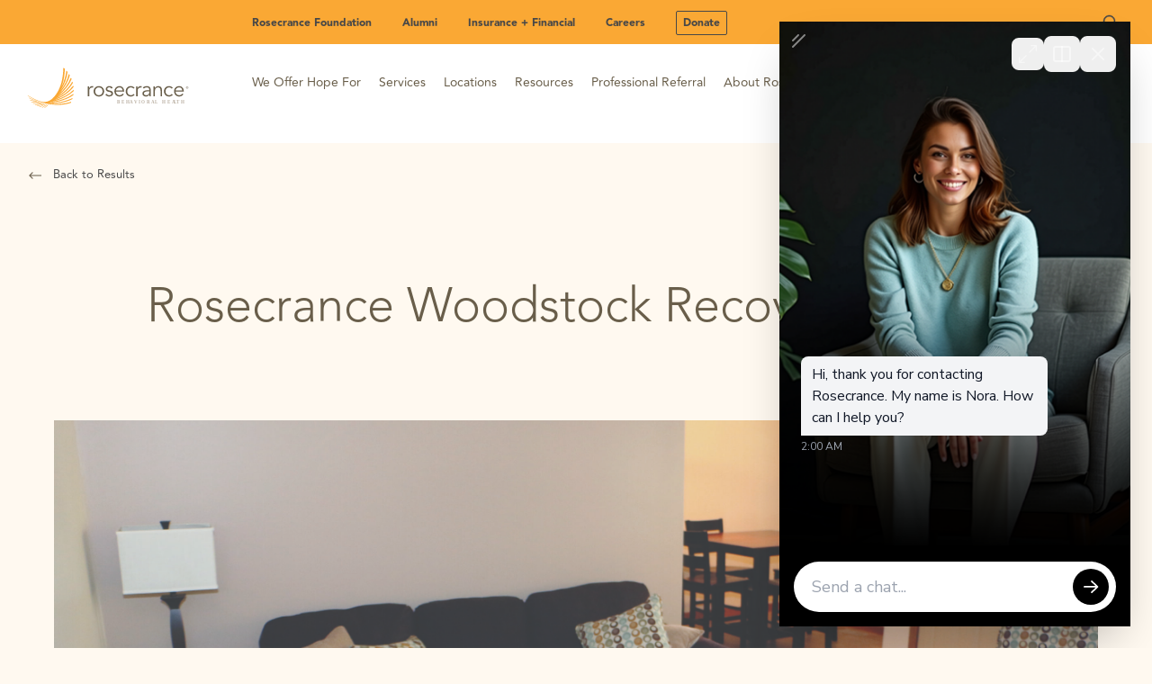

--- FILE ---
content_type: text/html; charset=UTF-8
request_url: https://www.rosecrance.org/locations/rosecrance-woodstock-recovery-home/
body_size: 21566
content:

<!DOCTYPE html>
<html lang="en-US">

<head>
    <meta charset="UTF-8">
    <meta name="viewport" content="width=device-width, initial-scale=1">
    <link rel="profile" href="https://gmpg.org/xfn/11">
    <link rel="stylesheet" href="https://use.typekit.net/hxc5ixo.css">

    <meta name='robots' content='index, follow, max-image-preview:large, max-snippet:-1, max-video-preview:-1' />
	<style>img:is([sizes="auto" i], [sizes^="auto," i]) { contain-intrinsic-size: 3000px 1500px }</style>
	
	<!-- This site is optimized with the Yoast SEO Premium plugin v26.2 (Yoast SEO v26.4) - https://yoast.com/wordpress/plugins/seo/ -->
	<title>Rosecrance Woodstock Recovery Home | Rosecrance</title>
	<meta name="description" content="Rosecrance Woodstock Recovery Home is a sober living program in McHenry County, IL where adults in recovery from substance use disorders focus on lasting recovery." />
	<link rel="canonical" href="https://www.rosecrance.org/locations/rosecrance-woodstock-recovery-home/" />
	<meta property="og:locale" content="en_US" />
	<meta property="og:type" content="article" />
	<meta property="og:title" content="Rosecrance Woodstock Recovery Home" />
	<meta property="og:description" content="Rosecrance Woodstock Recovery Home is a sober living program in McHenry County, IL where adults in recovery from substance use disorders focus on lasting recovery." />
	<meta property="og:url" content="https://www.rosecrance.org/locations/rosecrance-woodstock-recovery-home/" />
	<meta property="og:site_name" content="Rosecrance" />
	<meta property="article:modified_time" content="2025-11-24T17:16:34+00:00" />
	<meta name="twitter:card" content="summary_large_image" />
	<script type="application/ld+json" class="yoast-schema-graph">{"@context":"https://schema.org","@graph":[{"@type":"WebPage","@id":"https://www.rosecrance.org/locations/rosecrance-woodstock-recovery-home/","url":"https://www.rosecrance.org/locations/rosecrance-woodstock-recovery-home/","name":"Rosecrance Woodstock Recovery Home | Rosecrance","isPartOf":{"@id":"https://www.rosecrance.org/#website"},"datePublished":"2024-01-04T14:45:34+00:00","dateModified":"2025-11-24T17:16:34+00:00","description":"Rosecrance Woodstock Recovery Home is a sober living program in McHenry County, IL where adults in recovery from substance use disorders focus on lasting recovery.","breadcrumb":{"@id":"https://www.rosecrance.org/locations/rosecrance-woodstock-recovery-home/#breadcrumb"},"inLanguage":"en-US","potentialAction":[{"@type":"ReadAction","target":["https://www.rosecrance.org/locations/rosecrance-woodstock-recovery-home/"]}]},{"@type":"BreadcrumbList","@id":"https://www.rosecrance.org/locations/rosecrance-woodstock-recovery-home/#breadcrumb","itemListElement":[{"@type":"ListItem","position":1,"name":"Home","item":"https://www.rosecrance.org/"},{"@type":"ListItem","position":2,"name":"Rosecrance Woodstock Recovery Home"}]},{"@type":"WebSite","@id":"https://www.rosecrance.org/#website","url":"https://www.rosecrance.org/","name":"Rosecrance Behavioral Health","description":"Mental Health &amp; Addiction Treatment","publisher":{"@id":"https://www.rosecrance.org/#organization"},"alternateName":"Rosecrance","potentialAction":[{"@type":"SearchAction","target":{"@type":"EntryPoint","urlTemplate":"https://www.rosecrance.org/?s={search_term_string}"},"query-input":{"@type":"PropertyValueSpecification","valueRequired":true,"valueName":"search_term_string"}}],"inLanguage":"en-US"},{"@type":"Organization","@id":"https://www.rosecrance.org/#organization","name":"Rosecrance Behavioral Health","alternateName":"Rosecrance","url":"https://www.rosecrance.org/","logo":{"@type":"ImageObject","inLanguage":"en-US","@id":"https://www.rosecrance.org/#/schema/logo/image/","url":"https://www.rosecrance.org/wp-content/uploads/2024/01/rosecrance-logo.svg","contentUrl":"https://www.rosecrance.org/wp-content/uploads/2024/01/rosecrance-logo.svg","width":1,"height":1,"caption":"Rosecrance Behavioral Health"},"image":{"@id":"https://www.rosecrance.org/#/schema/logo/image/"}}]}</script>
	<!-- / Yoast SEO Premium plugin. -->


<link rel="alternate" type="application/rss+xml" title="Rosecrance &raquo; Feed" href="https://www.rosecrance.org/feed/" />
<link rel="alternate" type="application/rss+xml" title="Rosecrance &raquo; Comments Feed" href="https://www.rosecrance.org/comments/feed/" />
		<style>
			.lazyload,
			.lazyloading {
				max-width: 100%;
			}
		</style>
		<script type="text/javascript">
/* <![CDATA[ */
window._wpemojiSettings = {"baseUrl":"https:\/\/s.w.org\/images\/core\/emoji\/16.0.1\/72x72\/","ext":".png","svgUrl":"https:\/\/s.w.org\/images\/core\/emoji\/16.0.1\/svg\/","svgExt":".svg","source":{"concatemoji":"https:\/\/www.rosecrance.org\/wp-includes\/js\/wp-emoji-release.min.js?ver=6.8.3"}};
/*! This file is auto-generated */
!function(s,n){var o,i,e;function c(e){try{var t={supportTests:e,timestamp:(new Date).valueOf()};sessionStorage.setItem(o,JSON.stringify(t))}catch(e){}}function p(e,t,n){e.clearRect(0,0,e.canvas.width,e.canvas.height),e.fillText(t,0,0);var t=new Uint32Array(e.getImageData(0,0,e.canvas.width,e.canvas.height).data),a=(e.clearRect(0,0,e.canvas.width,e.canvas.height),e.fillText(n,0,0),new Uint32Array(e.getImageData(0,0,e.canvas.width,e.canvas.height).data));return t.every(function(e,t){return e===a[t]})}function u(e,t){e.clearRect(0,0,e.canvas.width,e.canvas.height),e.fillText(t,0,0);for(var n=e.getImageData(16,16,1,1),a=0;a<n.data.length;a++)if(0!==n.data[a])return!1;return!0}function f(e,t,n,a){switch(t){case"flag":return n(e,"\ud83c\udff3\ufe0f\u200d\u26a7\ufe0f","\ud83c\udff3\ufe0f\u200b\u26a7\ufe0f")?!1:!n(e,"\ud83c\udde8\ud83c\uddf6","\ud83c\udde8\u200b\ud83c\uddf6")&&!n(e,"\ud83c\udff4\udb40\udc67\udb40\udc62\udb40\udc65\udb40\udc6e\udb40\udc67\udb40\udc7f","\ud83c\udff4\u200b\udb40\udc67\u200b\udb40\udc62\u200b\udb40\udc65\u200b\udb40\udc6e\u200b\udb40\udc67\u200b\udb40\udc7f");case"emoji":return!a(e,"\ud83e\udedf")}return!1}function g(e,t,n,a){var r="undefined"!=typeof WorkerGlobalScope&&self instanceof WorkerGlobalScope?new OffscreenCanvas(300,150):s.createElement("canvas"),o=r.getContext("2d",{willReadFrequently:!0}),i=(o.textBaseline="top",o.font="600 32px Arial",{});return e.forEach(function(e){i[e]=t(o,e,n,a)}),i}function t(e){var t=s.createElement("script");t.src=e,t.defer=!0,s.head.appendChild(t)}"undefined"!=typeof Promise&&(o="wpEmojiSettingsSupports",i=["flag","emoji"],n.supports={everything:!0,everythingExceptFlag:!0},e=new Promise(function(e){s.addEventListener("DOMContentLoaded",e,{once:!0})}),new Promise(function(t){var n=function(){try{var e=JSON.parse(sessionStorage.getItem(o));if("object"==typeof e&&"number"==typeof e.timestamp&&(new Date).valueOf()<e.timestamp+604800&&"object"==typeof e.supportTests)return e.supportTests}catch(e){}return null}();if(!n){if("undefined"!=typeof Worker&&"undefined"!=typeof OffscreenCanvas&&"undefined"!=typeof URL&&URL.createObjectURL&&"undefined"!=typeof Blob)try{var e="postMessage("+g.toString()+"("+[JSON.stringify(i),f.toString(),p.toString(),u.toString()].join(",")+"));",a=new Blob([e],{type:"text/javascript"}),r=new Worker(URL.createObjectURL(a),{name:"wpTestEmojiSupports"});return void(r.onmessage=function(e){c(n=e.data),r.terminate(),t(n)})}catch(e){}c(n=g(i,f,p,u))}t(n)}).then(function(e){for(var t in e)n.supports[t]=e[t],n.supports.everything=n.supports.everything&&n.supports[t],"flag"!==t&&(n.supports.everythingExceptFlag=n.supports.everythingExceptFlag&&n.supports[t]);n.supports.everythingExceptFlag=n.supports.everythingExceptFlag&&!n.supports.flag,n.DOMReady=!1,n.readyCallback=function(){n.DOMReady=!0}}).then(function(){return e}).then(function(){var e;n.supports.everything||(n.readyCallback(),(e=n.source||{}).concatemoji?t(e.concatemoji):e.wpemoji&&e.twemoji&&(t(e.twemoji),t(e.wpemoji)))}))}((window,document),window._wpemojiSettings);
/* ]]> */
</script>
<style id='wp-emoji-styles-inline-css' type='text/css'>

	img.wp-smiley, img.emoji {
		display: inline !important;
		border: none !important;
		box-shadow: none !important;
		height: 1em !important;
		width: 1em !important;
		margin: 0 0.07em !important;
		vertical-align: -0.1em !important;
		background: none !important;
		padding: 0 !important;
	}
</style>
<link rel='stylesheet' id='wp-block-library-css' href='https://www.rosecrance.org/wp-includes/css/dist/block-library/style.min.css?ver=6.8.3' type='text/css' media='all' />
<style id='classic-theme-styles-inline-css' type='text/css'>
/*! This file is auto-generated */
.wp-block-button__link{color:#fff;background-color:#32373c;border-radius:9999px;box-shadow:none;text-decoration:none;padding:calc(.667em + 2px) calc(1.333em + 2px);font-size:1.125em}.wp-block-file__button{background:#32373c;color:#fff;text-decoration:none}
</style>
<style id='global-styles-inline-css' type='text/css'>
:root{--wp--preset--aspect-ratio--square: 1;--wp--preset--aspect-ratio--4-3: 4/3;--wp--preset--aspect-ratio--3-4: 3/4;--wp--preset--aspect-ratio--3-2: 3/2;--wp--preset--aspect-ratio--2-3: 2/3;--wp--preset--aspect-ratio--16-9: 16/9;--wp--preset--aspect-ratio--9-16: 9/16;--wp--preset--color--black: #000000;--wp--preset--color--cyan-bluish-gray: #abb8c3;--wp--preset--color--white: #ffffff;--wp--preset--color--pale-pink: #f78da7;--wp--preset--color--vivid-red: #cf2e2e;--wp--preset--color--luminous-vivid-orange: #ff6900;--wp--preset--color--luminous-vivid-amber: #fcb900;--wp--preset--color--light-green-cyan: #7bdcb5;--wp--preset--color--vivid-green-cyan: #00d084;--wp--preset--color--pale-cyan-blue: #8ed1fc;--wp--preset--color--vivid-cyan-blue: #0693e3;--wp--preset--color--vivid-purple: #9b51e0;--wp--preset--gradient--vivid-cyan-blue-to-vivid-purple: linear-gradient(135deg,rgba(6,147,227,1) 0%,rgb(155,81,224) 100%);--wp--preset--gradient--light-green-cyan-to-vivid-green-cyan: linear-gradient(135deg,rgb(122,220,180) 0%,rgb(0,208,130) 100%);--wp--preset--gradient--luminous-vivid-amber-to-luminous-vivid-orange: linear-gradient(135deg,rgba(252,185,0,1) 0%,rgba(255,105,0,1) 100%);--wp--preset--gradient--luminous-vivid-orange-to-vivid-red: linear-gradient(135deg,rgba(255,105,0,1) 0%,rgb(207,46,46) 100%);--wp--preset--gradient--very-light-gray-to-cyan-bluish-gray: linear-gradient(135deg,rgb(238,238,238) 0%,rgb(169,184,195) 100%);--wp--preset--gradient--cool-to-warm-spectrum: linear-gradient(135deg,rgb(74,234,220) 0%,rgb(151,120,209) 20%,rgb(207,42,186) 40%,rgb(238,44,130) 60%,rgb(251,105,98) 80%,rgb(254,248,76) 100%);--wp--preset--gradient--blush-light-purple: linear-gradient(135deg,rgb(255,206,236) 0%,rgb(152,150,240) 100%);--wp--preset--gradient--blush-bordeaux: linear-gradient(135deg,rgb(254,205,165) 0%,rgb(254,45,45) 50%,rgb(107,0,62) 100%);--wp--preset--gradient--luminous-dusk: linear-gradient(135deg,rgb(255,203,112) 0%,rgb(199,81,192) 50%,rgb(65,88,208) 100%);--wp--preset--gradient--pale-ocean: linear-gradient(135deg,rgb(255,245,203) 0%,rgb(182,227,212) 50%,rgb(51,167,181) 100%);--wp--preset--gradient--electric-grass: linear-gradient(135deg,rgb(202,248,128) 0%,rgb(113,206,126) 100%);--wp--preset--gradient--midnight: linear-gradient(135deg,rgb(2,3,129) 0%,rgb(40,116,252) 100%);--wp--preset--font-size--small: 13px;--wp--preset--font-size--medium: 20px;--wp--preset--font-size--large: 36px;--wp--preset--font-size--x-large: 42px;--wp--preset--spacing--20: 0.44rem;--wp--preset--spacing--30: 0.67rem;--wp--preset--spacing--40: 1rem;--wp--preset--spacing--50: 1.5rem;--wp--preset--spacing--60: 2.25rem;--wp--preset--spacing--70: 3.38rem;--wp--preset--spacing--80: 5.06rem;--wp--preset--shadow--natural: 6px 6px 9px rgba(0, 0, 0, 0.2);--wp--preset--shadow--deep: 12px 12px 50px rgba(0, 0, 0, 0.4);--wp--preset--shadow--sharp: 6px 6px 0px rgba(0, 0, 0, 0.2);--wp--preset--shadow--outlined: 6px 6px 0px -3px rgba(255, 255, 255, 1), 6px 6px rgba(0, 0, 0, 1);--wp--preset--shadow--crisp: 6px 6px 0px rgba(0, 0, 0, 1);}:where(.is-layout-flex){gap: 0.5em;}:where(.is-layout-grid){gap: 0.5em;}body .is-layout-flex{display: flex;}.is-layout-flex{flex-wrap: wrap;align-items: center;}.is-layout-flex > :is(*, div){margin: 0;}body .is-layout-grid{display: grid;}.is-layout-grid > :is(*, div){margin: 0;}:where(.wp-block-columns.is-layout-flex){gap: 2em;}:where(.wp-block-columns.is-layout-grid){gap: 2em;}:where(.wp-block-post-template.is-layout-flex){gap: 1.25em;}:where(.wp-block-post-template.is-layout-grid){gap: 1.25em;}.has-black-color{color: var(--wp--preset--color--black) !important;}.has-cyan-bluish-gray-color{color: var(--wp--preset--color--cyan-bluish-gray) !important;}.has-white-color{color: var(--wp--preset--color--white) !important;}.has-pale-pink-color{color: var(--wp--preset--color--pale-pink) !important;}.has-vivid-red-color{color: var(--wp--preset--color--vivid-red) !important;}.has-luminous-vivid-orange-color{color: var(--wp--preset--color--luminous-vivid-orange) !important;}.has-luminous-vivid-amber-color{color: var(--wp--preset--color--luminous-vivid-amber) !important;}.has-light-green-cyan-color{color: var(--wp--preset--color--light-green-cyan) !important;}.has-vivid-green-cyan-color{color: var(--wp--preset--color--vivid-green-cyan) !important;}.has-pale-cyan-blue-color{color: var(--wp--preset--color--pale-cyan-blue) !important;}.has-vivid-cyan-blue-color{color: var(--wp--preset--color--vivid-cyan-blue) !important;}.has-vivid-purple-color{color: var(--wp--preset--color--vivid-purple) !important;}.has-black-background-color{background-color: var(--wp--preset--color--black) !important;}.has-cyan-bluish-gray-background-color{background-color: var(--wp--preset--color--cyan-bluish-gray) !important;}.has-white-background-color{background-color: var(--wp--preset--color--white) !important;}.has-pale-pink-background-color{background-color: var(--wp--preset--color--pale-pink) !important;}.has-vivid-red-background-color{background-color: var(--wp--preset--color--vivid-red) !important;}.has-luminous-vivid-orange-background-color{background-color: var(--wp--preset--color--luminous-vivid-orange) !important;}.has-luminous-vivid-amber-background-color{background-color: var(--wp--preset--color--luminous-vivid-amber) !important;}.has-light-green-cyan-background-color{background-color: var(--wp--preset--color--light-green-cyan) !important;}.has-vivid-green-cyan-background-color{background-color: var(--wp--preset--color--vivid-green-cyan) !important;}.has-pale-cyan-blue-background-color{background-color: var(--wp--preset--color--pale-cyan-blue) !important;}.has-vivid-cyan-blue-background-color{background-color: var(--wp--preset--color--vivid-cyan-blue) !important;}.has-vivid-purple-background-color{background-color: var(--wp--preset--color--vivid-purple) !important;}.has-black-border-color{border-color: var(--wp--preset--color--black) !important;}.has-cyan-bluish-gray-border-color{border-color: var(--wp--preset--color--cyan-bluish-gray) !important;}.has-white-border-color{border-color: var(--wp--preset--color--white) !important;}.has-pale-pink-border-color{border-color: var(--wp--preset--color--pale-pink) !important;}.has-vivid-red-border-color{border-color: var(--wp--preset--color--vivid-red) !important;}.has-luminous-vivid-orange-border-color{border-color: var(--wp--preset--color--luminous-vivid-orange) !important;}.has-luminous-vivid-amber-border-color{border-color: var(--wp--preset--color--luminous-vivid-amber) !important;}.has-light-green-cyan-border-color{border-color: var(--wp--preset--color--light-green-cyan) !important;}.has-vivid-green-cyan-border-color{border-color: var(--wp--preset--color--vivid-green-cyan) !important;}.has-pale-cyan-blue-border-color{border-color: var(--wp--preset--color--pale-cyan-blue) !important;}.has-vivid-cyan-blue-border-color{border-color: var(--wp--preset--color--vivid-cyan-blue) !important;}.has-vivid-purple-border-color{border-color: var(--wp--preset--color--vivid-purple) !important;}.has-vivid-cyan-blue-to-vivid-purple-gradient-background{background: var(--wp--preset--gradient--vivid-cyan-blue-to-vivid-purple) !important;}.has-light-green-cyan-to-vivid-green-cyan-gradient-background{background: var(--wp--preset--gradient--light-green-cyan-to-vivid-green-cyan) !important;}.has-luminous-vivid-amber-to-luminous-vivid-orange-gradient-background{background: var(--wp--preset--gradient--luminous-vivid-amber-to-luminous-vivid-orange) !important;}.has-luminous-vivid-orange-to-vivid-red-gradient-background{background: var(--wp--preset--gradient--luminous-vivid-orange-to-vivid-red) !important;}.has-very-light-gray-to-cyan-bluish-gray-gradient-background{background: var(--wp--preset--gradient--very-light-gray-to-cyan-bluish-gray) !important;}.has-cool-to-warm-spectrum-gradient-background{background: var(--wp--preset--gradient--cool-to-warm-spectrum) !important;}.has-blush-light-purple-gradient-background{background: var(--wp--preset--gradient--blush-light-purple) !important;}.has-blush-bordeaux-gradient-background{background: var(--wp--preset--gradient--blush-bordeaux) !important;}.has-luminous-dusk-gradient-background{background: var(--wp--preset--gradient--luminous-dusk) !important;}.has-pale-ocean-gradient-background{background: var(--wp--preset--gradient--pale-ocean) !important;}.has-electric-grass-gradient-background{background: var(--wp--preset--gradient--electric-grass) !important;}.has-midnight-gradient-background{background: var(--wp--preset--gradient--midnight) !important;}.has-small-font-size{font-size: var(--wp--preset--font-size--small) !important;}.has-medium-font-size{font-size: var(--wp--preset--font-size--medium) !important;}.has-large-font-size{font-size: var(--wp--preset--font-size--large) !important;}.has-x-large-font-size{font-size: var(--wp--preset--font-size--x-large) !important;}
:where(.wp-block-post-template.is-layout-flex){gap: 1.25em;}:where(.wp-block-post-template.is-layout-grid){gap: 1.25em;}
:where(.wp-block-columns.is-layout-flex){gap: 2em;}:where(.wp-block-columns.is-layout-grid){gap: 2em;}
:root :where(.wp-block-pullquote){font-size: 1.5em;line-height: 1.6;}
</style>
<link rel='stylesheet' id='megamenu-css' href='https://www.rosecrance.org/wp-content/uploads/maxmegamenu/style.css?ver=7d0e43' type='text/css' media='all' />
<link rel='stylesheet' id='dashicons-css' href='https://www.rosecrance.org/wp-includes/css/dashicons.min.css?ver=6.8.3' type='text/css' media='all' />
<link rel='stylesheet' id='rosecrance-styles-css' href='https://www.rosecrance.org/wp-content/themes/rosecrance/build/styles/theme-styles.min.css?ver=1.0.2' type='text/css' media='all' />
<script type="text/javascript" src="https://www.rosecrance.org/wp-includes/js/jquery/jquery.min.js?ver=3.7.1" id="jquery-core-js"></script>
<script type="text/javascript" src="https://www.rosecrance.org/wp-includes/js/jquery/jquery-migrate.min.js?ver=3.4.1" id="jquery-migrate-js"></script>
<link rel="https://api.w.org/" href="https://www.rosecrance.org/wp-json/" /><link rel="EditURI" type="application/rsd+xml" title="RSD" href="https://www.rosecrance.org/xmlrpc.php?rsd" />
<meta name="generator" content="WordPress 6.8.3" />
<link rel='shortlink' href='https://www.rosecrance.org/?p=271' />
<link rel="alternate" title="oEmbed (JSON)" type="application/json+oembed" href="https://www.rosecrance.org/wp-json/oembed/1.0/embed?url=https%3A%2F%2Fwww.rosecrance.org%2Flocations%2Frosecrance-woodstock-recovery-home%2F" />
<link rel="alternate" title="oEmbed (XML)" type="text/xml+oembed" href="https://www.rosecrance.org/wp-json/oembed/1.0/embed?url=https%3A%2F%2Fwww.rosecrance.org%2Flocations%2Frosecrance-woodstock-recovery-home%2F&#038;format=xml" />
<!-- Google Tag Manager -->
<script>(function(w,d,s,l,i){w[l]=w[l]||[];w[l].push({'gtm.start':
new Date().getTime(),event:'gtm.js'});var f=d.getElementsByTagName(s)[0],
j=d.createElement(s),dl=l!='dataLayer'?'&l='+l:'';j.async=true;j.src=
'https://www.googletagmanager.com/gtm.js?id='+i+dl;f.parentNode.insertBefore(j,f);
})(window,document,'script','dataLayer','GTM-WX9WVT3');</script>
<!-- End Google Tag Manager -->
				<script>
			document.documentElement.className = document.documentElement.className.replace('no-js', 'js');
		</script>
				<style>
			.no-js img.lazyload {
				display: none;
			}

			figure.wp-block-image img.lazyloading {
				min-width: 150px;
			}

			.lazyload,
			.lazyloading {
				--smush-placeholder-width: 100px;
				--smush-placeholder-aspect-ratio: 1/1;
				width: var(--smush-image-width, var(--smush-placeholder-width)) !important;
				aspect-ratio: var(--smush-image-aspect-ratio, var(--smush-placeholder-aspect-ratio)) !important;
			}

						.lazyload, .lazyloading {
				opacity: 0;
			}

			.lazyloaded {
				opacity: 1;
				transition: opacity 400ms;
				transition-delay: 0ms;
			}

					</style>
		<link rel="icon" href="https://www.rosecrance.org/wp-content/uploads/2024/07/cropped-Favicon_RHN-32x32.png" sizes="32x32" />
<link rel="icon" href="https://www.rosecrance.org/wp-content/uploads/2024/07/cropped-Favicon_RHN-192x192.png" sizes="192x192" />
<link rel="apple-touch-icon" href="https://www.rosecrance.org/wp-content/uploads/2024/07/cropped-Favicon_RHN-180x180.png" />
<meta name="msapplication-TileImage" content="https://www.rosecrance.org/wp-content/uploads/2024/07/cropped-Favicon_RHN-270x270.png" />
		<style type="text/css" id="wp-custom-css">
			.content-container-hero__bg-container--mobile .video-file {
	width: 150%;
}

.content-banner--primary-orange .content-banner__body {
background-color: var(--color-primary-orange);
}

.content-banner--primary-orange         .content-banner__heading {
            color: var(--color-primary-grey);
        }
    
        .content-banner--primary-orange .content-banner__description {
            color: var(--color-primary-grey);
        }

        .content-banner--primary-orange .content-banner__inline-link * {
                color: var(--color-primary-grey)
            }
       
        .content-banner--primary-orange .btn-primary {
            background-color: var(--color-white);
        }		</style>
		<style type="text/css">/** Mega Menu CSS: fs **/</style>
<meta name="google-site-verification" content="0bLT18DBXQ7tWL25A9B3-RqPchYKHSL0w_ymXk4z4t4" />
<script src="https://www.google.com/recaptcha/api.js"></script>
<script>
function timestamp() {
  var response = document.getElementById("g-recaptcha-response");
  if (response == null || response.value.trim() == "") {
    var elems = document.getElementsByName("captcha_settings");
    elems.forEach(function(elem) {
      var settings = JSON.parse(elem.value);
      settings["ts"] = JSON.stringify(new Date().getTime());
      elem.value = JSON.stringify(settings);
    });
  }
}

setInterval(timestamp, 500);
</script>    
</head>

<body class="wp-singular locations-template-default single single-locations postid-271 wp-theme-rosecrance mega-menu-primary">
    
<script src="https://media.anon.health/ai-widget-embed" async></script>
<anonhealth-ai-chat
  api-key="WPK_idlEkRfZQQfBCXRpLD7n_s7u"
  events="call.scheduled"
></anonhealth-ai-chat>


<script>
const params = new URLSearchParams(window.location.search);

  const utms = {
    utm_source: params.get("utm_source"),
    utm_campaign: params.get("utm_campaign"),
    utm_medium: params.get("utm_medium"),
    utm_content: params.get("utm_content"),
    utm_term: params.get("utm_term"),
    utm_adgroup: params.get("utm_adgroup"),
    utm_keyword: params.get("utm_keyword"),
  };

  Object.keys(utms).forEach((key) => utms[key] == null && delete utms[key]);
  
  function safeParseJson(str) {
    try {
      return JSON.parse(str);
    } catch {
      return null;
    }
  }

  window.addEventListener("DOMContentLoaded", () => {
    const widget = document.querySelector("anonhealth-ai-chat");
    if (!widget) return;

    const existing = safeParseJson(widget.getAttribute("metadata")) || {};
    const merged = { ...existing, ...utms };

    if (Object.keys(merged).length > 0) {
      widget.setAttribute("metadata", JSON.stringify(merged));
    }
  });

  window.addEventListener("anonhealth:metric", (e) => {
    const detail = e?.detail;
    if (!detail) return;

    const { name, properties = {}, timestamp } = detail;

    if (name === "call.scheduled") {
      const payload = {
        ...utms,
        sessionId: properties.sessionId,
        timestamp,
      };

      window.dataLayer = window.dataLayer || [];

      console.log("GTM loaded?", !!window.google_tag_manager, "time:", performance.now());
      console.log("dataLayer length BEFORE push:", window.dataLayer.length);

      window.dataLayer.push({
        event: "callScheduled",
        ...payload,
      });

      console.log("Pushed payload:", payload);
      console.log("Last 10 dataLayer entries AFTER push:", window.dataLayer.slice(-10));
    }

  });
</script>    <svg aria-hidden="true" style="position: absolute; width: 0; height: 0; overflow: hidden;" version="1.1" xmlns="http://www.w3.org/2000/svg" xmlns:xlink="http://www.w3.org/1999/xlink">
    <defs>
        <symbol id="icon-info" viewBox="0 0 32 32">
            <path fill="#484848" style="fill: var(--color1, #484848)" d="M17 22v-8h-4v2h2v6h-3v2h8v-2h-3zM16 8c-0.297 0-0.587 0.088-0.833 0.253s-0.439 0.399-0.552 0.673c-0.114 0.274-0.143 0.576-0.085 0.867s0.201 0.558 0.411 0.768c0.21 0.21 0.477 0.353 0.768 0.411s0.593 0.028 0.867-0.085c0.274-0.114 0.508-0.306 0.673-0.552s0.253-0.537 0.253-0.833c0-0.398-0.158-0.779-0.439-1.061s-0.663-0.439-1.061-0.439z"></path>
            <path fill="#484848" style="fill: var(--color1, #484848)" d="M16 30c-2.769 0-5.476-0.821-7.778-2.359s-4.097-3.725-5.156-6.283-1.337-5.373-0.797-8.089c0.54-2.716 1.874-5.21 3.832-7.168s4.452-3.291 7.168-3.832c2.716-0.54 5.531-0.263 8.089 0.797s4.745 2.854 6.283 5.156c1.538 2.302 2.359 5.009 2.359 7.778 0 3.713-1.475 7.274-4.101 9.899s-6.186 4.101-9.899 4.101zM16 4c-2.373 0-4.693 0.704-6.667 2.022s-3.511 3.193-4.42 5.385c-0.908 2.193-1.146 4.606-0.683 6.933s1.606 4.466 3.284 6.144c1.678 1.678 3.816 2.821 6.144 3.284s4.741 0.226 6.933-0.683c2.193-0.908 4.067-2.446 5.385-4.42s2.022-4.293 2.022-6.667c0-3.183-1.264-6.235-3.515-8.485s-5.303-3.515-8.485-3.515z"></path>
        </symbol>
        <symbol id="icon-arrow-right-dark" viewBox="0 0 29 32">
            <path fill="#484848" style="fill: var(--color1, #484848)" d="M2.909 14.182c-1.004 0-1.818 0.814-1.818 1.818s0.814 1.818 1.818 1.818v-3.636zM27.467 17.286c0.71-0.71 0.71-1.861 0-2.571l-11.571-11.571c-0.71-0.71-1.861-0.71-2.571 0s-0.71 1.861 0 2.571l10.285 10.285-10.285 10.285c-0.71 0.71-0.71 1.861 0 2.571s1.861 0.71 2.571 0l11.571-11.571zM2.909 17.818h23.273v-3.636h-23.273v3.636z"></path>
        </symbol>
        <symbol id="icon-arrow-right-white" viewBox="0 0 29 32">
            <path fill="#fff" style="fill: var(--color2, #fff)" d="M2.909 14.182c-1.004 0-1.818 0.814-1.818 1.818s0.814 1.818 1.818 1.818v-3.636zM27.467 17.286c0.71-0.71 0.71-1.861 0-2.571l-11.571-11.571c-0.71-0.71-1.861-0.71-2.571 0s-0.71 1.861 0 2.571l10.285 10.285-10.285 10.285c-0.71 0.71-0.71 1.861 0 2.571s1.861 0.71 2.571 0l11.571-11.571zM2.909 17.818h23.273v-3.636h-23.273v3.636z"></path>
        </symbol>
        <symbol id="icon-play" viewBox="0 0 32 32">
            <path stroke-linejoin="round" stroke-linecap="round" stroke-miterlimit="4" stroke-width="2.6667" d="M6.667 4l18.667 12-18.667 12v-24z"></path>
        </symbol>
        <symbol id="icon-play-outline" viewBox="0 0 21 20">
            <g clip-path="url(#clip0_6376_2530)">
                <path d="M2.94277 17.0698C1.98423 16.1474 1.21967 15.0439 0.693695 13.8239C0.167719 12.6038 -0.109135 11.2916 -0.120715 9.96385C-0.132294 8.63605 0.121633 7.31926 0.62625 6.09029C1.13087 4.86133 1.87607 3.74481 2.81837 2.80589C3.76068 1.86696 4.88121 1.12443 6.1146 0.621618C7.34798 0.11881 8.66951 -0.134207 10.0021 -0.122669C11.3347 -0.111131 12.6516 0.164731 13.876 0.688821C15.1004 1.21291 16.2078 1.97473 17.1336 2.92984C18.9618 4.81586 19.9733 7.34188 19.9505 9.96385C19.9276 12.5858 18.8721 15.0939 17.0114 16.948C15.1506 18.8021 12.6335 19.8538 10.0021 19.8766C7.37069 19.8994 4.83558 18.8914 2.94277 17.0698ZM15.7186 15.6598C17.2251 14.1587 18.0714 12.1227 18.0714 9.99984C18.0714 7.87692 17.2251 5.84096 15.7186 4.33984C14.212 2.83871 12.1687 1.99539 10.0382 1.99539C7.90765 1.99539 5.86437 2.83871 4.35784 4.33984C2.85132 5.84096 2.00496 7.87692 2.00496 9.99984C2.00496 12.1227 2.85132 14.1587 4.35784 15.6598C5.86437 17.161 7.90765 18.0043 10.0382 18.0043C12.1687 18.0043 14.212 17.161 15.7186 15.6598ZM7.02741 5.99984L15.0562 9.99984L7.02741 13.9998V5.99984Z" fill="#484848"/>
            </g>
            <defs>
                <clipPath id="clip0_6376_2530">
                    <rect width="20.0719" height="20" fill="white"/>
                </clipPath>
            </defs>
        </symbol>
        <symbol id="icon-pause" viewBox="0 0 32 32">
            <path stroke-linejoin="round" stroke-linecap="round" stroke-miterlimit="4" stroke-width="2.6667" d="M13.333 5.333h-5.333v21.333h5.333v-21.333z"></path>
            <path stroke-linejoin="round" stroke-linecap="round" stroke-miterlimit="4" stroke-width="2.6667" d="M24 5.333h-5.333v21.333h5.333v-21.333z"></path>
        </symbol>
        <symbol id="icon-dropdown" viewBox="0 0 57 32">
            <path fill="none" stroke="#695e4a" style="stroke: var(--color1, #695e4a)" stroke-linejoin="round" stroke-linecap="round" stroke-miterlimit="4" stroke-width="4.4444" d="M4.34 2.222l25.175 25.108 25.175-25.108"></path>
        </symbol>
        <symbol id="icon-map-pin" viewBox="0 0 21 32">
            <path fill="#faa834" style="fill: var(--color1, #faa834)" d="M19.751 10.81c-0.24 5.179-4.644 9.183-9.837 8.943s-9.207-4.632-8.967-9.811c0.24-5.179 4.644-9.183 9.837-8.943s9.207 4.632 8.967 9.811z"></path>
            <path fill="#faa834" style="fill: var(--color1, #faa834)" d="M1.603 14.244l8.65 16.631 8.444-15.842-17.094-0.789z"></path>
            <path fill="#fff" style="fill: var(--color2, #fff)" d="M14.625 10.574c-0.109 2.354-2.111 4.174-4.471 4.065s-4.185-2.106-4.076-4.46c0.109-2.354 2.111-4.174 4.471-4.065s4.185 2.106 4.076 4.46z"></path>
        </symbol>
        <symbol id="icon-use-location" viewBox="0 0 32 32">
            <path fill="#484848" style="fill: var(--color1, #484848)" d="M13.76 0v4.213c-4.818 0.916-8.63 4.729-9.547 9.547h-4.213v4.48h4.213c0.916 4.818 4.729 8.63 9.547 9.547v4.213h4.48v-4.213c4.818-0.916 8.63-4.729 9.547-9.547h4.213v-4.48h-4.213c-0.916-4.818-4.729-8.63-9.547-9.547v-4.213h-4.48zM16 7.2c1.157-0.003 2.302 0.222 3.371 0.663s2.040 1.089 2.858 1.907c0.818 0.818 1.466 1.789 1.907 2.858s0.667 2.215 0.663 3.371c0.003 1.157-0.222 2.302-0.663 3.371s-1.089 2.040-1.907 2.858c-0.818 0.818-1.789 1.466-2.858 1.907s-2.215 0.667-3.371 0.663c-1.156 0.003-2.302-0.222-3.371-0.663s-2.040-1.089-2.858-1.907c-0.818-0.818-1.466-1.789-1.907-2.858s-0.667-2.215-0.663-3.371c-0.003-1.156 0.222-2.302 0.663-3.371s1.089-2.040 1.907-2.858c0.818-0.818 1.789-1.466 2.858-1.907s2.215-0.667 3.371-0.663z"></path>
        </symbol>
        <symbol id="icon-expand" viewBox="0 0 17 17">
            <path d="M10.625 2.125H14.875M14.875 2.125V6.375M14.875 2.125L9.91667 7.08333M6.375 14.875H2.125M2.125 14.875V10.625M2.125 14.875L7.08333 9.91667" stroke="#695E4A" stroke-linecap="round" stroke-linejoin="round"/>
        </symbol>
        <symbol id="icon-download-white" viewBox="0 0 22 32">
            <path fill="#fff" style="fill: var(--color1, #fff)" d="M12.606 1.455c0-0.727-0.727-1.455-1.455-1.455s-1.455 0.727-1.455 1.455h2.909zM10.182 31.758c0.485 0.485 1.455 0.485 2.182 0l9.697-9.697c0.485-0.485 0.485-1.455 0-2.182-0.727-0.485-1.697-0.485-2.424 0l-8.485 8.485-8.485-8.485c-0.727-0.485-1.697-0.485-2.182 0s-0.485 1.455 0 2.182l9.697 9.697zM9.697 1.455v29.091h2.909v-29.091h-2.909z"></path>
        </symbol>
        <symbol id="icon-facebook" viewBox="0 0 32 32">
            <path fill="#484848" style="fill: var(--color1, #484848)" d="M18.667 18h3.333l1.333-5.333h-4.667v-2.667c0-1.373 0-2.667 2.667-2.667h2v-4.48c-0.435-0.057-2.076-0.187-3.809-0.187-3.62 0-6.191 2.209-6.191 6.267v3.733h-4v5.333h4v11.333h5.333v-11.333z"></path>
        </symbol>
        <symbol id="icon-linkedin" viewBox="0 0 32 32">
            <path fill="#484848" style="fill: var(--color1, #484848)" d="M9.254 6.667c-0 0.707-0.282 1.385-0.782 1.885s-1.179 0.78-1.886 0.78c-0.707-0-1.385-0.282-1.885-0.782s-0.78-1.179-0.78-1.886c0-0.707 0.282-1.385 0.782-1.885s1.179-0.78 1.886-0.78c0.707 0 1.385 0.282 1.885 0.782s0.78 1.179 0.78 1.886zM9.334 11.307h-5.333v16.693h5.333v-16.693zM17.761 11.307h-5.307v16.693h5.253v-8.76c0-4.88 6.36-5.333 6.36 0v8.76h5.267v-10.573c0-8.227-9.413-7.92-11.627-3.88l0.053-2.24z"></path>
        </symbol>
        <symbol id="icon-twitter" viewBox="0 0 32 32">
            <path fill="#484848" style="fill: var(--color1, #484848)" d="M24.435 2.667h4.498l-9.827 11.297 11.561 15.37h-9.052l-7.089-9.323-8.113 9.323h-4.5l10.511-12.084-11.090-14.582h9.282l6.408 8.521 7.411-8.523zM22.857 26.627h2.492l-16.088-21.394h-2.674l16.27 21.394z"></path>
        </symbol>
        <symbol id="icon-download-dark-grey" viewBox="0 0 22 32">
            <path fill="#484848" style="fill: var(--color1, #484848)" d="M12.606 1.455c0-0.727-0.727-1.455-1.455-1.455s-1.455 0.727-1.455 1.455h2.909zM10.182 31.758c0.485 0.485 1.455 0.485 2.182 0l9.697-9.697c0.485-0.485 0.485-1.455 0-2.182-0.727-0.485-1.697-0.485-2.424 0l-8.485 8.485-8.485-8.485c-0.727-0.485-1.697-0.485-2.182 0s-0.485 1.455 0 2.182l9.697 9.697zM9.697 1.455v29.091h2.909v-29.091c0 0-2.909 0-2.909 0z"></path>
        </symbol>
        <symbol id="icon-facebook-neutral" xmlns="http://www.w3.org/2000/svg" viewBox="0 0 17 18">
            <path d="M12.7487 1.5H10.6237C9.68439 1.5 8.78355 1.89509 8.11936 2.59835C7.45517 3.30161 7.08203 4.25544 7.08203 5.25V7.5H4.95703V10.5H7.08203V16.5H9.91536V10.5H12.0404L12.7487 7.5H9.91536V5.25C9.91536 5.05109 9.98999 4.86032 10.1228 4.71967C10.2557 4.57902 10.4358 4.5 10.6237 4.5H12.7487V1.5Z"/>
        </symbol>
        <symbol id="icon-instagram-neutral" xmlns="http://www.w3.org/2000/svg" viewBox="0 0 18 18">
            <g clip-path="url(#clip0_4069_12522)">
                <path d="M13.125 4.875H13.1325M5.25 1.5H12.75C14.8211 1.5 16.5 3.17893 16.5 5.25V12.75C16.5 14.8211 14.8211 16.5 12.75 16.5H5.25C3.17893 16.5 1.5 14.8211 1.5 12.75V5.25C1.5 3.17893 3.17893 1.5 5.25 1.5ZM12 8.5275C12.0926 9.15168 11.9859 9.78916 11.6953 10.3493C11.4047 10.9094 10.9449 11.3636 10.3812 11.6473C9.81758 11.931 9.17884 12.0297 8.55584 11.9294C7.93284 11.8292 7.35732 11.5351 6.91113 11.0889C6.46494 10.6427 6.1708 10.0672 6.07055 9.44416C5.9703 8.82116 6.06905 8.18242 6.35274 7.61878C6.63644 7.05514 7.09064 6.59531 7.65074 6.30468C8.21084 6.01406 8.84832 5.90744 9.4725 6C10.1092 6.09441 10.6986 6.3911 11.1538 6.84623C11.6089 7.30136 11.9056 7.89081 12 8.5275Z" stroke="white" stroke-width="1.5" stroke-linecap="round" stroke-linejoin="round"/>
            </g>
            <defs>
                <clipPath id="clip0_4069_12522">
                    <rect width="18" height="18"/>
                </clipPath>
            </defs>
        </symbol>
        <symbol id="icon-x-neutral" xmlns="http://www.w3.org/2000/svg" viewBox="0 0 18 17">
            <g clip-path="url(#clip0_4069_12524)">
                <path d="M0.898438 16.9998C1.15124 16.7118 1.40376 16.4236 1.65683 16.1359C3.12273 14.4686 4.58877 12.8013 6.05467 11.1341C6.43332 10.7035 6.81183 10.2728 7.19144 9.84304C7.21537 9.81599 7.21936 9.79876 7.19721 9.76727C6.69684 9.05705 6.19799 8.34588 5.69872 7.63499C5.18748 6.907 4.67625 6.17914 4.16501 5.45129C3.62984 4.68938 3.09481 3.92748 2.55964 3.16557C2.01347 2.38765 1.46716 1.60987 0.920994 0.831947C0.915492 0.824141 0.910403 0.815796 0.902426 0.803549C0.915355 0.802068 0.925395 0.799915 0.935436 0.799915C2.52031 0.79978 4.10504 0.79978 5.68978 0.800857C5.70683 0.800857 5.73021 0.812835 5.73984 0.826429C6.41131 1.78053 7.08154 2.7353 7.75205 3.68993C8.43837 4.66731 9.12484 5.64456 9.8113 6.62194C9.84142 6.66487 9.87182 6.70767 9.90496 6.75451C9.96534 6.68614 10.023 6.62086 10.0805 6.55559C11.4391 5.01024 12.7977 3.4649 14.1563 1.91956C14.4762 1.55563 14.7962 1.19157 15.117 0.828582C15.1297 0.814181 15.1533 0.800991 15.1719 0.800991C15.6274 0.799511 16.0831 0.79978 16.5388 0.799915C16.5455 0.799915 16.5524 0.800722 16.5671 0.80153C16.5543 0.816873 16.5455 0.828044 16.536 0.838811C15.4983 2.01915 14.4604 3.19949 13.4225 4.37983C12.4709 5.46219 11.5193 6.54455 10.5671 7.62637C10.5467 7.64952 10.542 7.66433 10.5617 7.69219C11.1637 8.54763 11.7646 9.40388 12.3658 10.2599C13.1773 11.4152 13.9889 12.5703 14.8004 13.7256C15.4486 14.6485 16.0966 15.5717 16.7445 16.4947C16.8568 16.6546 16.9691 16.8145 17.0817 16.9741C17.0862 16.9805 17.0927 16.9856 17.0983 16.9914C17.0969 16.9941 17.0957 16.9992 17.094 16.9994C17.0829 17 17.0716 16.9998 17.0603 16.9998H12.272C12.2618 16.9835 12.2524 16.9667 12.2412 16.9509C12.1346 16.799 12.0276 16.6473 11.9209 16.4953C11.2721 15.5714 10.6235 14.6473 9.9747 13.7234C9.2837 12.7394 8.59256 11.7554 7.90142 10.7714C7.88753 10.7516 7.87322 10.7323 7.85741 10.7101C7.84448 10.7242 7.83595 10.7332 7.8277 10.7425C7.11263 11.5557 6.3977 12.3687 5.68263 13.1819C4.60459 14.4079 3.52655 15.6338 2.44879 16.8599C2.40876 16.9054 2.37121 16.9531 2.33257 16.9996H0.898438V16.9998ZM2.84573 1.85401C2.85714 1.87124 2.8643 1.88281 2.87227 1.89398C4.00588 3.48038 5.13948 5.06677 6.27295 6.65316C7.49031 8.35678 8.70754 10.0605 9.92491 11.7643C10.9239 13.1624 11.9231 14.5604 12.9215 15.959C12.9399 15.9847 12.9585 15.994 12.9901 15.994C13.6905 15.9931 14.3907 15.9933 15.091 15.9933H15.1385C15.1275 15.9757 15.121 15.9641 15.1132 15.9532C14.132 14.5799 13.1506 13.2065 12.1693 11.8332C11.1324 10.3821 10.0955 8.93107 9.05854 7.47994C7.72592 5.61508 6.39343 3.75009 5.06149 1.88483C5.04417 1.86047 5.02615 1.85132 4.99616 1.85145C4.29444 1.85226 3.59271 1.85199 2.89098 1.85213C2.8786 1.85213 2.86622 1.8532 2.84559 1.85401H2.84573Z"/>
            </g>
            <defs>
                <clipPath id="clip0_4069_12524">
                    <rect width="16.2" height="16.2" fill="white" transform="translate(0.898438 0.799805)"/>
                </clipPath>
            </defs>
        </symbol>
        <symbol id="icon-youtube-neutral" xmlns="http://www.w3.org/2000/svg" viewBox="0 0 20 14">
            <path d="M19.5818 2.18581C19.3523 1.32548 18.6739 0.648064 17.8136 0.417742C16.2545 0 10 0 10 0C10 0 3.74545 0 2.18636 0.417742C1.32614 0.648064 0.647727 1.32548 0.418182 2.18581C0 3.74613 0 7 0 7C0 7 0 10.2539 0.418182 11.8142C0.647727 12.6745 1.32614 13.3519 2.18636 13.5823C3.74659 14 10 14 10 14C10 14 16.2545 14 17.8136 13.5823C18.6739 13.3519 19.3523 12.6745 19.5818 11.8142C20 10.255 20 7 20 7C20 7 20 3.74613 19.5818 2.18581ZM7.95455 9.95468V4.04532L13.1818 7L7.95455 9.95468Z"/>
        </symbol>
        <symbol id="icon-linkedin-neutral" xmlns="http://www.w3.org/2000/svg" viewBox="0 0 18 18">
            <path d="M3.89795 2.33404C3.89775 2.75394 3.73172 3.15656 3.43639 3.45333C3.14107 3.7501 2.74063 3.9167 2.32319 3.91649C1.90575 3.91628 1.50548 3.74927 1.21045 3.45221C0.91542 3.15514 0.749791 2.75236 0.75 2.33245C0.750209 1.91255 0.916238 1.50993 1.21156 1.21316C1.50689 0.916395 1.90732 0.74979 2.32476 0.75C2.74221 0.75021 3.14247 0.917217 3.4375 1.21428C3.73253 1.51135 3.89816 1.91413 3.89795 2.33404ZM3.94517 5.08888H0.797219V15H3.94517V5.08888ZM8.91894 5.08888H5.78673V15H8.88746V9.79904C8.88746 6.9017 12.6414 6.63255 12.6414 9.79904V15H15.75V8.72243C15.75 3.83812 10.1939 4.02019 8.88746 6.41881L8.91894 5.08888Z"/>
        </symbol>
        <symbol id="icon-spotify-outline" xmlns="http://www.w3.org/2000/svg" viewBox="0 0 20 20">
            <path d="M5.52042 12.7001C5.52042 12.7001 9.58499 11.8001 13.6496 13.6001M5.06881 10.0001C5.06881 10.0001 10.4882 8.65013 15.0044 11.3501M4.61719 7.30013C7.3269 6.85013 11.8431 6.40013 16.3593 9.10013" stroke="#484848" stroke-width="1.5" stroke-linecap="round" stroke-linejoin="round" fill="none"/>
            <path d="M10.0363 19C5.0477 19 1.00391 14.9707 1.00391 10C1.00391 5.0293 5.0477 1 10.0363 1C15.0249 1 19.0687 5.0293 19.0687 10C19.0687 14.9707 15.0249 19 10.0363 19Z" stroke="#484848" stroke-width="1.5" stroke-linecap="round" stroke-linejoin="round" fill="none"/>
        </symbol>
        <symbol id="icon-search" viewBox="0 0 32 32">
            <path fill="#484848" style="fill: var(--color1, #484848); stroke: var(--color1, #484848)" stroke="#484848" stroke-linejoin="miter" stroke-linecap="butt" stroke-miterlimit="4" stroke-width="0.7111" d="M30.222 28.572l-7.945-7.898c1.909-2.278 2.861-5.201 2.658-8.159s-1.546-5.725-3.749-7.724-5.097-3.078-8.079-3.010c-2.982 0.067-5.824 1.275-7.934 3.372s-3.325 4.921-3.392 7.886c-0.068 2.965 1.017 5.841 3.028 8.031s4.795 3.525 7.771 3.727 5.916-0.744 8.209-2.642l7.946 7.898 1.488-1.479zM3.92 13.319c0-1.861 0.555-3.681 1.596-5.229s2.519-2.754 4.25-3.466c1.73-0.712 3.634-0.899 5.471-0.536s3.524 1.26 4.848 2.576c1.324 1.316 2.226 2.993 2.591 4.819s0.178 3.718-0.539 5.438c-0.717 1.72-1.93 3.19-3.487 4.224s-3.388 1.586-5.261 1.586c-2.51-0.003-4.917-0.995-6.692-2.76s-2.774-4.157-2.776-6.652z"></path>
        </symbol>
        <symbol id="icon-back-arrow" viewBox="0 0 58 32">
            <path fill="#695e4a" style="fill: var(--color1, #695e4a)" d="M52.8 16.863c1.105 0 2-0.895 2-2s-0.895-2-2-2v4zM1.786 13.448c-0.781 0.781-0.781 2.047 0 2.828l12.728 12.728c0.781 0.781 2.047 0.781 2.828 0s0.781-2.047 0-2.828l-11.314-11.314 11.314-11.314c0.781-0.781 0.781-2.047 0-2.828s-2.047-0.781-2.828 0l-12.728 12.728zM52.8 12.863h-49.6v4h49.6v-4z"></path>
        </symbol>
        <symbol id="icon-filter" viewBox="0 0 46 32">
            <path fill="#484848" style="fill: var(--color1, #484848)" d="M22.857 28.571c-0.3 0.004-0.597-0.055-0.873-0.174s-0.523-0.293-0.727-0.512l-20.571-20.571c-0.914-0.914-0.914-2.331 0-3.246s2.331-0.914 3.246 0l18.971 18.971 18.926-18.926c0.914-0.914 2.331-0.914 3.246 0s0.914 2.331 0 3.246l-20.571 20.571c-0.457 0.457-1.051 0.686-1.6 0.686l-0.046-0.046z"></path>
        </symbol>
        <symbol id="icon-close" viewBox="0 0 32 32">
            <path fill="#484848" style="fill: var(--color1, #484848)" d="M1.503 30.026c-0.252-0.239-0.418-0.524-0.497-0.855s-0.080-0.663 0-0.994c0.093-0.331 0.259-0.616 0.497-0.855l11.773-11.793-11.773-11.773c-0.239-0.239-0.398-0.524-0.477-0.855s-0.080-0.656 0-0.974c0.080-0.331 0.239-0.623 0.477-0.875s0.524-0.418 0.855-0.497c0.331-0.080 0.656-0.073 0.974 0.020 0.331 0.080 0.623 0.239 0.875 0.477l11.773 11.793 11.813-11.793c0.358-0.358 0.802-0.537 1.332-0.537s0.981 0.179 1.352 0.537 0.557 0.809 0.557 1.352c0 0.544-0.179 0.994-0.537 1.352l-11.813 11.773 11.813 11.793c0.358 0.358 0.537 0.809 0.537 1.352 0 0.53-0.186 0.981-0.557 1.352s-0.822 0.55-1.352 0.537c-0.53 0-0.974-0.179-1.332-0.537l-11.813-11.793-11.773 11.793c-0.252 0.239-0.544 0.398-0.875 0.477-0.318 0.093-0.643 0.093-0.974 0-0.331-0.080-0.616-0.239-0.855-0.477z"></path>
        </symbol>
        <symbol id="icon-go-back" viewBox="0 0 58 32">
            <path fill="#695e4a" style="fill: var(--color1, #695e4a)" d="M52.8 18.054c1.105 0 2-0.895 2-2s-0.895-2-2-2v4zM1.786 14.64c-0.781 0.781-0.781 2.047 0 2.828l12.728 12.728c0.781 0.781 2.047 0.781 2.828 0s0.781-2.047 0-2.828l-11.314-11.314 11.314-11.314c0.781-0.781 0.781-2.047 0-2.828s-2.047-0.781-2.828 0l-12.728 12.728zM52.8 14.054l-49.6-0v4l49.6 0v-4z"></path>
        </symbol>
    </defs>
</svg>
    <!-- skip to main content -->
    <a href="#primary" class="screen-reader-text">Skip to Main Content</a>

    <header id="masthead" class="header" role="banner">
         
            <div class="header__orange-nav">
                <div class="uk-container uk-container-large uk-padding-remove">
                    <div class="uk-grid uk-grid-medium">
                        <div class="uk-width-1-5@m uk-width-1-1@s">
                        </div>
                        
                        <div class="uk-width-4-5@m uk-width-1-1@s">
                            <div class="uk-grid uk-grid-large">
                                <div class="uk-width-2-3@m uk-width-1-2@s">
                                     

                                            <a class="header__orange-nav-link " href="/service-lines/rosecrance-foundation/" target="">Rosecrance Foundation</a>
                                        
                                         

                                            <a class="header__orange-nav-link " href="/programs/alumni-program/" target="">Alumni</a>
                                        
                                         

                                            <a class="header__orange-nav-link " href="/insurance-and-financial" target="">Insurance + Financial</a>
                                        
                                         

                                            <a class="header__orange-nav-link " href="/careers" target="">Careers</a>
                                        
                                         

                                            <a class="header__orange-nav-link  link-border " href="/foundation-donor" target="">Donate</a>
                                        
                                         
                                                                     </div>

                                <div class="uk-width-1-3@m uk-width-1-2@s orange-nav-right">
                                    <div class="search-container">
                                        
                                        <button id="search-button" class="search-btn">
                                            <svg class="icon icon-search" aria-hidden="true">
                <use xlink:href="#icon-search"></use>
            </svg>                                        </button>

                                        <div class="search-form-container">
                                            
<form role="search" method="get" id="searchform" class="searchform" action="https://www.rosecrance.org">
    <div class="form-group">
        <div class="input-group">
            <input type="text" class="form-control" placeholder="Search" value="" name="s" title="Search for:" />
            <div class="input-group-btn">
                <button class="btn btn-default" type="submit">
                    <svg class="icon icon-search" aria-hidden="true">
                <use xlink:href="#icon-search"></use>
            </svg>                </button>
            </div>
        </div>
    </div>
</form>                                        </div>
                                    </div>
                                </div>
                            </div>
                        </div>
                    </div>
                </div>
            </div>

            <div class="header__orange-nav-mobile">
                <div class="uk-container uk-container-large uk-padding-remove">
                    <div class="uk-grid uk-grid-medium">
                         

                                <div class="uk-width-1-2">
                                    <a class="header__orange-nav-link " href="/service-lines/rosecrance-foundation/" target="">Rosecrance Foundation</a>
                                </div>
                            
                             

                                <div class="uk-width-1-2">
                                    <a class="header__orange-nav-link " href="/programs/alumni-program/" target="">Alumni</a>
                                </div>
                            
                             

                                <div class="uk-width-1-2">
                                    <a class="header__orange-nav-link " href="/insurance-and-financial" target="">Insurance + Financial</a>
                                </div>
                            
                             

                                <div class="uk-width-1-2">
                                    <a class="header__orange-nav-link " href="/careers" target="">Careers</a>
                                </div>
                            
                             

                                <div class="uk-width-1-2">
                                    <a class="header__orange-nav-link  link-border " href="/foundation-donor" target="">Donate</a>
                                </div>
                            
                             
                                                         
                                            </div>
                </div>
            </div>
        
        <nav class="navbar navbar-expand-lg navbar-light">
            <div class="uk-container uk-container-large uk-padding-remove">
                <div class="uk-grid uk-grid-medium">
                    <div class="uk-width-1-5@m">
                        <a class="header__logo" href="https://www.rosecrance.org">
                            <img data-src="https://www.rosecrance.org/wp-content/uploads/2024/05/Artboard-1-1.svg" alt="" width="180" height="62" src="[data-uri]" class="lazyload" style="--smush-placeholder-width: 180px; --smush-placeholder-aspect-ratio: 180/62;" />
                        </a>
                    </div>

                    <div class="uk-width-4-5@m">
                        <div class="header__menu-container">
                            <div class="header__search-mobile">
                                <form role="search" method="get" id="searchform" class="searchform" action="https://www.rosecrance.org">
                                    <div class="form-group">
                                        <div class="input-group">
                                            <input type="text" class="form-control" placeholder="Search" value="" name="s" title="Search for:" />
                                            <div class="input-group-btn">
                                                <button class="search-btn" type="submit">
                                                    <svg class="icon icon-search" aria-hidden="true">
                <use xlink:href="#icon-search"></use>
            </svg>                                                </button>
                                            </div>
                                        </div>
                                    </div>
                                </form>
                            </div>

                            <div class="header__back-button">
                                <button class="back-button-mobile">
                                    <svg class="icon icon-back-arrow" aria-hidden="true">
                <use xlink:href="#icon-back-arrow"></use>
            </svg>                                    Back                                </button>
                            </div>

                            <div id="mega-menu-wrap-primary" class="mega-menu-wrap"><div class="mega-menu-toggle"><div class="mega-toggle-blocks-left"></div><div class="mega-toggle-blocks-center"></div><div class="mega-toggle-blocks-right"><div class='mega-toggle-block mega-menu-toggle-animated-block mega-toggle-block-0' id='mega-toggle-block-0'><button aria-label="Toggle Menu" class="mega-toggle-animated mega-toggle-animated-slider" type="button" aria-expanded="false">
                  <span class="mega-toggle-animated-box">
                    <span class="mega-toggle-animated-inner"></span>
                  </span>
                </button></div></div></div><ul id="mega-menu-primary" class="mega-menu max-mega-menu mega-menu-horizontal mega-no-js" data-event="hover_intent" data-effect="fade_up" data-effect-speed="200" data-effect-mobile="disabled" data-effect-speed-mobile="0" data-mobile-force-width="body" data-second-click="go" data-document-click="collapse" data-vertical-behaviour="standard" data-breakpoint="1000" data-unbind="true" data-mobile-state="collapse_all" data-mobile-direction="vertical" data-hover-intent-timeout="300" data-hover-intent-interval="100"><li class="mega-main-link mega-menu-item mega-menu-item-type-custom mega-menu-item-object-custom mega-menu-item-has-children mega-menu-megamenu mega-menu-grid mega-align-bottom-left mega-menu-grid mega-menu-item-442 main-link" id="mega-menu-item-442"><a class="mega-menu-link" href="#" aria-expanded="false" tabindex="0">We Offer Hope For<span class="mega-indicator" aria-hidden="true"></span></a>
<ul class="mega-sub-menu" role='presentation'>
<li class="mega-menu-row" id="mega-menu-442-0">
	<ul class="mega-sub-menu" style='--columns:12' role='presentation'>
<li class="mega-menu-column mega-menu-columns-3-of-12" style="--columns:12; --span:3" id="mega-menu-442-0-0">
		<ul class="mega-sub-menu">
<li class="mega-orange-title mega-menu-item mega-menu-item-type-custom mega-menu-item-object-custom mega-menu-item-2372 orange-title" id="mega-menu-item-2372"><a class="mega-menu-link" href="/all-conditions">View All Conditions We Treat</a></li><li class="mega-orange-btn mega-menu-item mega-menu-item-type-custom mega-menu-item-object-custom mega-menu-item-2373 orange-btn" id="mega-menu-item-2373"><a class="mega-menu-link" href="/all-conditions/">Seek Help Today</a></li>		</ul>
</li><li class="mega-menu-column mega-menu-columns-2-of-12" style="--columns:12; --span:2" id="mega-menu-442-0-1">
		<ul class="mega-sub-menu">
<li class="mega-bold-title mega-menu-item mega-menu-item-type-custom mega-menu-item-object-custom mega-menu-item-1060 bold-title" id="mega-menu-item-1060"><a class="mega-menu-link" href="#">Mental Health</a></li><li class="mega-menu-item mega-menu-item-type-custom mega-menu-item-object-custom mega-menu-item-1063" id="mega-menu-item-1063"><a class="mega-menu-link" href="/conditions/anxiety/">Anxiety</a></li><li class="mega-menu-item mega-menu-item-type-custom mega-menu-item-object-custom mega-menu-item-1061" id="mega-menu-item-1061"><a class="mega-menu-link" href="/conditions/adhd/">ADHD</a></li><li class="mega-menu-item mega-menu-item-type-custom mega-menu-item-object-custom mega-menu-item-1064" id="mega-menu-item-1064"><a class="mega-menu-link" href="/conditions/bipolar-disorder/">Bipolar Disorder</a></li><li class="mega-menu-item mega-menu-item-type-custom mega-menu-item-object-custom mega-menu-item-1069" id="mega-menu-item-1069"><a class="mega-menu-link" href="/conditions/depression/">Depression</a></li><li class="mega-menu-item mega-menu-item-type-custom mega-menu-item-object-custom mega-menu-item-1078" id="mega-menu-item-1078"><a class="mega-menu-link" href="/conditions/obsessive-compulsive-disorder/">Obsessive Compulsive Disorder</a></li><li class="mega-menu-item mega-menu-item-type-custom mega-menu-item-object-custom mega-menu-item-2526" id="mega-menu-item-2526"><a class="mega-menu-link" href="/conditions/post-traumatic-stress-disorder-ptsd/">PTSD</a></li><li class="mega-menu-item mega-menu-item-type-custom mega-menu-item-object-custom mega-menu-item-2525" id="mega-menu-item-2525"><a class="mega-menu-link" href="/conditions/schizophrenia/">Schizophrenia</a></li>		</ul>
</li><li class="mega-menu-column mega-menu-columns-2-of-12" style="--columns:12; --span:2" id="mega-menu-442-0-2">
		<ul class="mega-sub-menu">
<li class="mega-bold-title mega-menu-item mega-menu-item-type-custom mega-menu-item-object-custom mega-menu-item-1081 bold-title" id="mega-menu-item-1081"><a class="mega-menu-link" href="#">Substance Use / Addictions</a></li><li class="mega-menu-item mega-menu-item-type-custom mega-menu-item-object-custom mega-menu-item-1082" id="mega-menu-item-1082"><a class="mega-menu-link" href="/conditions/alcohol-use-disorder/">Alcohol</a></li><li class="mega-menu-item mega-menu-item-type-custom mega-menu-item-object-custom mega-menu-item-1083" id="mega-menu-item-1083"><a class="mega-menu-link" href="/conditions/cannabis-use-disorder/">Cannabis / Marijuana</a></li><li class="mega-menu-item mega-menu-item-type-custom mega-menu-item-object-custom mega-menu-item-1085" id="mega-menu-item-1085"><a class="mega-menu-link" href="/conditions/stimulant-disorders/">Cocaine</a></li><li class="mega-menu-item mega-menu-item-type-custom mega-menu-item-object-custom mega-menu-item-1068" id="mega-menu-item-1068"><a class="mega-menu-link" href="/conditions/stimulant-disorders/">Methamphetamine</a></li><li class="mega-menu-item mega-menu-item-type-custom mega-menu-item-object-custom mega-menu-item-1084" id="mega-menu-item-1084"><a class="mega-menu-link" href="/conditions/opioid-use-disorder/">Opioids</a></li><li class="mega-menu-item mega-menu-item-type-custom mega-menu-item-object-custom mega-menu-item-2534" id="mega-menu-item-2534"><a class="mega-menu-link" href="/conditions/sedatives">Sedatives</a></li>		</ul>
</li><li class="mega-menu-column mega-menu-columns-2-of-12" style="--columns:12; --span:2" id="mega-menu-442-0-3">
		<ul class="mega-sub-menu">
<li class="mega-bold-title mega-menu-item mega-menu-item-type-custom mega-menu-item-object-custom mega-menu-item-1071 bold-title" id="mega-menu-item-1071"><a class="mega-menu-link" href="#">Life Events</a></li><li class="mega-menu-item mega-menu-item-type-custom mega-menu-item-object-custom mega-menu-item-1062" id="mega-menu-item-1062"><a class="mega-menu-link" href="/conditions/anger/">Anger</a></li><li class="mega-menu-item mega-menu-item-type-custom mega-menu-item-object-custom mega-menu-item-1067" id="mega-menu-item-1067"><a class="mega-menu-link" href="/conditions/codependency/">Codependency</a></li><li class="mega-menu-item mega-menu-item-type-custom mega-menu-item-object-custom mega-menu-item-1072" id="mega-menu-item-1072"><a class="mega-menu-link" href="/conditions/emotional-regulation/">Emotional Regulation</a></li><li class="mega-menu-item mega-menu-item-type-custom mega-menu-item-object-custom mega-menu-item-1008" id="mega-menu-item-1008"><a class="mega-menu-link" href="/conditions/gender-expression">Gender Expression</a></li><li class="mega-menu-item mega-menu-item-type-custom mega-menu-item-object-custom mega-menu-item-1073" id="mega-menu-item-1073"><a class="mega-menu-link" href="/conditions/grief-loss/">Grief & Loss</a></li><li class="mega-menu-item mega-menu-item-type-custom mega-menu-item-object-custom mega-menu-item-1074" id="mega-menu-item-1074"><a class="mega-menu-link" href="/conditions/guilt-shame/">Guilt & Shame</a></li><li class="mega-menu-item mega-menu-item-type-custom mega-menu-item-object-custom mega-menu-item-1087" id="mega-menu-item-1087"><a class="mega-menu-link" href="/conditions/hallucinations-dellusions/">Hallucinations / Delusions</a></li><li class="mega-menu-item mega-menu-item-type-custom mega-menu-item-object-custom mega-menu-item-1076" id="mega-menu-item-1076"><a class="mega-menu-link" href="/conditions/life-transitions/">Life Transitions</a></li><li class="mega-menu-item mega-menu-item-type-custom mega-menu-item-object-custom mega-menu-item-2528" id="mega-menu-item-2528"><a class="mega-menu-link" href="/conditions/self-esteem">Self-Esteem</a></li><li class="mega-menu-item mega-menu-item-type-custom mega-menu-item-object-custom mega-menu-item-2530" id="mega-menu-item-2530"><a class="mega-menu-link" href="/conditions/suicidal-thoughts">Suicidal Thoughts</a></li><li class="mega-menu-item mega-menu-item-type-custom mega-menu-item-object-custom mega-menu-item-2529" id="mega-menu-item-2529"><a class="mega-menu-link" href="/conditions/stress">Stress</a></li><li class="mega-menu-item mega-menu-item-type-custom mega-menu-item-object-custom mega-menu-item-2531" id="mega-menu-item-2531"><a class="mega-menu-link" href="/conditions/trauma">Trauma</a></li><li class="mega-menu-item mega-menu-item-type-custom mega-menu-item-object-custom mega-menu-item-2532" id="mega-menu-item-2532"><a class="mega-menu-link" href="/conditions/work-issues">Work / Life Balance</a></li>		</ul>
</li><li class="mega-menu-column mega-menu-columns-2-of-12" style="--columns:12; --span:2" id="mega-menu-442-0-4">
		<ul class="mega-sub-menu">
<li class="mega-bold-title mega-menu-item mega-menu-item-type-custom mega-menu-item-object-custom mega-menu-item-4616 bold-title" id="mega-menu-item-4616"><a class="mega-menu-link" href="https://www.rosecrance.org/conditions/eating-disorders-disordered-eating/">Eating Disorders</a></li>		</ul>
</li>	</ul>
</li><li class="mega-menu-row" id="mega-menu-442-1">
	<ul class="mega-sub-menu" style='--columns:12' role='presentation'>
<li class="mega-menu-column mega-menu-columns-3-of-12" style="--columns:12; --span:3" id="mega-menu-442-1-0"></li>	</ul>
</li></ul>
</li><li class="mega-main-link mega-menu-item mega-menu-item-type-custom mega-menu-item-object-custom mega-menu-item-has-children mega-menu-megamenu mega-menu-grid mega-align-bottom-left mega-menu-grid mega-menu-item-443 main-link" id="mega-menu-item-443"><a class="mega-menu-link" href="#" aria-expanded="false" tabindex="0">Services<span class="mega-indicator" aria-hidden="true"></span></a>
<ul class="mega-sub-menu" role='presentation'>
<li class="mega-menu-row" id="mega-menu-443-0">
	<ul class="mega-sub-menu" style='--columns:12' role='presentation'>
<li class="mega-menu-column mega-menu-columns-3-of-12" style="--columns:12; --span:3" id="mega-menu-443-0-0">
		<ul class="mega-sub-menu">
<li class="mega-orange-title mega-menu-item mega-menu-item-type-custom mega-menu-item-object-custom mega-menu-item-444 orange-title" id="mega-menu-item-444"><a class="mega-menu-link" href="/programs-services/">View All Programs & Services</a></li><li class="mega-orange-btn mega-menu-item mega-menu-item-type-custom mega-menu-item-object-custom mega-menu-item-445 orange-btn" id="mega-menu-item-445"><a class="mega-menu-link" href="/programs-services/">View Programs & Services</a></li>		</ul>
</li><li class="mega-menu-column mega-menu-columns-3-of-12" style="--columns:12; --span:3" id="mega-menu-443-0-1">
		<ul class="mega-sub-menu">
<li class="mega-bold-title mega-menu-item mega-menu-item-type-custom mega-menu-item-object-custom mega-menu-item-446 bold-title" id="mega-menu-item-446"><a class="mega-menu-link" href="#">Programs For</a></li><li class="mega-menu-item mega-menu-item-type-custom mega-menu-item-object-custom mega-menu-item-447" id="mega-menu-item-447"><a class="mega-menu-link" href="/audience/youth/">Youth</a></li><li class="mega-menu-item mega-menu-item-type-custom mega-menu-item-object-custom mega-menu-item-448" id="mega-menu-item-448"><a class="mega-menu-link" href="/audience/adolescents/">Adolescent</a></li><li class="mega-menu-item mega-menu-item-type-custom mega-menu-item-object-custom mega-menu-item-449" id="mega-menu-item-449"><a class="mega-menu-link" href="/audience/young-adults">Young Adults</a></li><li class="mega-menu-item mega-menu-item-type-custom mega-menu-item-object-custom mega-menu-item-450" id="mega-menu-item-450"><a class="mega-menu-link" href="/audience/adults">Adult</a></li><li class="mega-menu-item mega-menu-item-type-custom mega-menu-item-object-custom mega-menu-item-451" id="mega-menu-item-451"><a class="mega-menu-link" href="/audience/older-adults">Older Adult</a></li><li class="mega-menu-item mega-menu-item-type-custom mega-menu-item-object-custom mega-menu-item-452" id="mega-menu-item-452"><a class="mega-menu-link" href="/audience/women-with-children/">Women with Children</a></li><li class="mega-menu-item mega-menu-item-type-custom mega-menu-item-object-custom mega-menu-item-453" id="mega-menu-item-453"><a class="mega-menu-link" href="/audience/veterans/">Veterans</a></li><li class="mega-menu-item mega-menu-item-type-custom mega-menu-item-object-custom mega-menu-item-2603" id="mega-menu-item-2603"><a class="mega-menu-link" href="/audience/first-responders-frontline-workers/">First Responders & Frontline Workers</a></li>		</ul>
</li><li class="mega-menu-column mega-menu-columns-3-of-12" style="--columns:12; --span:3" id="mega-menu-443-0-2">
		<ul class="mega-sub-menu">
<li class="mega-bold-title mega-menu-item mega-menu-item-type-custom mega-menu-item-object-custom mega-menu-item-454 bold-title" id="mega-menu-item-454"><a class="mega-menu-link" href="#">Services</a></li><li class="mega-menu-item mega-menu-item-type-custom mega-menu-item-object-custom mega-menu-item-456" id="mega-menu-item-456"><a class="mega-menu-link" href="/services/individual-therapy">Individual Therapy</a></li><li class="mega-menu-item mega-menu-item-type-custom mega-menu-item-object-custom mega-menu-item-457" id="mega-menu-item-457"><a class="mega-menu-link" href="/services/group-therapy">Group Therapy</a></li><li class="mega-menu-item mega-menu-item-type-custom mega-menu-item-object-custom mega-menu-item-458" id="mega-menu-item-458"><a class="mega-menu-link" href="/services/couples-therapy">Couples Therapy</a></li><li class="mega-menu-item mega-menu-item-type-custom mega-menu-item-object-custom mega-menu-item-459" id="mega-menu-item-459"><a class="mega-menu-link" href="/services/family-therapy">Family Therapy</a></li><li class="mega-menu-item mega-menu-item-type-custom mega-menu-item-object-custom mega-menu-item-460" id="mega-menu-item-460"><a class="mega-menu-link" href="/services/psychiatric-services">Psychiatric Services</a></li><li class="mega-menu-item mega-menu-item-type-custom mega-menu-item-object-custom mega-menu-item-462" id="mega-menu-item-462"><a class="mega-menu-link" href="/services/medication-assisted-treatment">Medication-Assisted Treatment (MAT)</a></li><li class="mega-menu-item mega-menu-item-type-custom mega-menu-item-object-custom mega-menu-item-463" id="mega-menu-item-463"><a class="mega-menu-link" href="/services/partial-hospitalization-program">Partial Hospitalization Program (PHP)</a></li>		</ul>
</li><li class="mega-menu-column mega-menu-columns-3-of-12" style="--columns:12; --span:3" id="mega-menu-443-0-3">
		<ul class="mega-sub-menu">
<li class="mega-menu-item mega-menu-item-type-custom mega-menu-item-object-custom mega-menu-item-464" id="mega-menu-item-464"><a class="mega-menu-link" href="/services/intensive-outpatient-program">Intensive Outpatient Program (IOP)</a></li><li class="mega-menu-item mega-menu-item-type-custom mega-menu-item-object-custom mega-menu-item-2606" id="mega-menu-item-2606"><a class="mega-menu-link" href="/services/transcranial-magnetic-stimulation/">Transcranial Magnetic Stimulation (TMS)</a></li><li class="mega-menu-item mega-menu-item-type-custom mega-menu-item-object-custom mega-menu-item-3712" id="mega-menu-item-3712"><a class="mega-menu-link" href="/services/spravato/">SPRAVATO</a></li><li class="mega-menu-item mega-menu-item-type-custom mega-menu-item-object-custom mega-menu-item-2607" id="mega-menu-item-2607"><a class="mega-menu-link" href="/services/sober-living-housing/">Sober Living Housing</a></li><li class="mega-menu-item mega-menu-item-type-custom mega-menu-item-object-custom mega-menu-item-2608" id="mega-menu-item-2608"><a class="mega-menu-link" href="/services/detox/">Detox</a></li><li class="mega-menu-item mega-menu-item-type-custom mega-menu-item-object-custom mega-menu-item-2604" id="mega-menu-item-2604"><a class="mega-menu-link" href="/programs/residential-treatment-adult/">Residential Treatment-Adult</a></li><li class="mega-menu-item mega-menu-item-type-custom mega-menu-item-object-custom mega-menu-item-2605" id="mega-menu-item-2605"><a class="mega-menu-link" href="/programs/residential-treatment-adolescent/">Residential Treatment-Adolescent</a></li>		</ul>
</li>	</ul>
</li><li class="mega-menu-row" id="mega-menu-443-1">
	<ul class="mega-sub-menu" style='--columns:12' role='presentation'>
<li class="mega-menu-column mega-menu-columns-3-of-12" style="--columns:12; --span:3" id="mega-menu-443-1-0"></li>	</ul>
</li><li class="mega-menu-row" id="mega-menu-443-2">
	<ul class="mega-sub-menu" style='--columns:12' role='presentation'>
<li class="mega-menu-column mega-menu-columns-3-of-12" style="--columns:12; --span:3" id="mega-menu-443-2-0"></li>	</ul>
</li><li class="mega-menu-row" id="mega-menu-443-3">
	<ul class="mega-sub-menu" style='--columns:12' role='presentation'>
<li class="mega-menu-column mega-menu-columns-3-of-12" style="--columns:12; --span:3" id="mega-menu-443-3-0"></li>	</ul>
</li></ul>
</li><li class="mega-main-link mega-menu-item mega-menu-item-type-post_type mega-menu-item-object-page mega-menu-item-has-children mega-menu-megamenu mega-menu-grid mega-align-bottom-left mega-menu-grid mega-menu-item-468 main-link" id="mega-menu-item-468"><a class="mega-menu-link" href="https://www.rosecrance.org/locations/" aria-expanded="false" tabindex="0">Locations<span class="mega-indicator" aria-hidden="true"></span></a>
<ul class="mega-sub-menu" role='presentation'>
<li class="mega-menu-row" id="mega-menu-468-0">
	<ul class="mega-sub-menu" style='--columns:12' role='presentation'>
<li class="mega-menu-column mega-menu-columns-3-of-12" style="--columns:12; --span:3" id="mega-menu-468-0-0">
		<ul class="mega-sub-menu">
<li class="mega-orange-title mega-menu-item mega-menu-item-type-custom mega-menu-item-object-custom mega-menu-item-1011 orange-title" id="mega-menu-item-1011"><a class="mega-menu-link" href="/locations">Find All Rosecrance Locations</a></li><li class="mega-orange-btn mega-menu-item mega-menu-item-type-custom mega-menu-item-object-custom mega-menu-item-1159 orange-btn" id="mega-menu-item-1159"><a class="mega-menu-link" href="/locations">View Locations</a></li>		</ul>
</li><li class="mega-menu-column mega-menu-columns-3-of-12" style="--columns:12; --span:3" id="mega-menu-468-0-1">
		<ul class="mega-sub-menu">
<li class="mega-bold-title mega-menu-item mega-menu-item-type-custom mega-menu-item-object-custom mega-menu-item-1010 bold-title" id="mega-menu-item-1010"><a class="mega-menu-link" href="#">Regions</a></li><li class="mega-menu-item mega-menu-item-type-custom mega-menu-item-object-custom mega-menu-item-3991" id="mega-menu-item-3991"><a class="mega-menu-link" href="/locations/?location-mode=region&#038;region=3990">All Illinois</a></li><li class="mega-menu-item mega-menu-item-type-custom mega-menu-item-object-custom mega-menu-item-1012" id="mega-menu-item-1012"><a class="mega-menu-link" href="/locations/?region=192&#038;location-mode=region">Northern Illinois</a></li><li class="mega-menu-item mega-menu-item-type-custom mega-menu-item-object-custom mega-menu-item-1013" id="mega-menu-item-1013"><a class="mega-menu-link" href="/locations/?region=210&#038;location-mode=region">Chicago</a></li><li class="mega-menu-item mega-menu-item-type-custom mega-menu-item-object-custom mega-menu-item-1014" id="mega-menu-item-1014"><a class="mega-menu-link" href="/locations/?region=250&#038;location-mode=region">Chicago Suburbs</a></li>		</ul>
</li><li class="mega-menu-column mega-menu-columns-3-of-12" style="--columns:12; --span:3" id="mega-menu-468-0-2">
		<ul class="mega-sub-menu">
<li class="mega-menu-item mega-menu-item-type-custom mega-menu-item-object-custom mega-menu-item-1015" id="mega-menu-item-1015"><a class="mega-menu-link" href="/locations/?region=209&#038;location-mode=region">Central Illinois</a></li><li class="mega-menu-item mega-menu-item-type-custom mega-menu-item-object-custom mega-menu-item-1016" id="mega-menu-item-1016"><a class="mega-menu-link" href="/locations/?location-mode=region&#038;region=4639">Western Illinois</a></li><li class="mega-menu-item mega-menu-item-type-custom mega-menu-item-object-custom mega-menu-item-1017" id="mega-menu-item-1017"><a class="mega-menu-link" href="/locations/?region=179&#038;location-mode=region">Wisconsin</a></li><li class="mega-menu-item mega-menu-item-type-custom mega-menu-item-object-custom mega-menu-item-1018" id="mega-menu-item-1018"><a class="mega-menu-link" href="/locations/?region=248&#038;location-mode=region">Iowa</a></li>		</ul>
</li><li class="mega-menu-column mega-menu-columns-3-of-12" style="--columns:12; --span:3" id="mega-menu-468-0-3">
		<ul class="mega-sub-menu">
<li class="mega-bold-title mega-menu-item mega-menu-item-type-custom mega-menu-item-object-custom mega-menu-item-1019 bold-title" id="mega-menu-item-1019"><a class="mega-menu-link" href="#">Partner Locations</a></li><li class="mega-menu-item mega-menu-item-type-custom mega-menu-item-object-custom mega-menu-item-1021" id="mega-menu-item-1021"><a class="mega-menu-link" href="/locations/aspen-counseling/">Aspen Counseling</a></li><li class="mega-menu-item mega-menu-item-type-custom mega-menu-item-object-custom mega-menu-item-4568" id="mega-menu-item-4568"><a target="_blank" class="mega-menu-link" href="https://www.ascendchc.com/">Ascend</a></li><li class="mega-menu-item mega-menu-item-type-custom mega-menu-item-object-custom mega-menu-item-4569" id="mega-menu-item-4569"><a target="_blank" class="mega-menu-link" href="/north-central-behavioral-health/">North Central Behavioral Health</a></li>		</ul>
</li>	</ul>
</li></ul>
</li><li class="mega-menu-item mega-menu-item-type-custom mega-menu-item-object-custom mega-menu-item-has-children mega-menu-megamenu mega-menu-grid mega-align-bottom-left mega-menu-grid mega-menu-item-2318" id="mega-menu-item-2318"><a class="mega-menu-link" href="/resources/" aria-expanded="false" tabindex="0">Resources<span class="mega-indicator" aria-hidden="true"></span></a>
<ul class="mega-sub-menu" role='presentation'>
<li class="mega-menu-row" id="mega-menu-2318-0">
	<ul class="mega-sub-menu" style='--columns:12' role='presentation'>
<li class="mega-menu-column mega-menu-columns-3-of-12" style="--columns:12; --span:3" id="mega-menu-2318-0-0">
		<ul class="mega-sub-menu">
<li class="mega-orange-title mega-menu-item mega-menu-item-type-custom mega-menu-item-object-custom mega-menu-item-2319 orange-title" id="mega-menu-item-2319"><a class="mega-menu-link" href="/resources">All Rosecrance Resources</a></li><li class="mega-orange-btn mega-menu-item mega-menu-item-type-custom mega-menu-item-object-custom mega-menu-item-2326 orange-btn" id="mega-menu-item-2326"><a class="mega-menu-link" href="/resources">View All Rosecrance Resources</a></li>		</ul>
</li><li class="mega-menu-column mega-menu-columns-3-of-12" style="--columns:12; --span:3" id="mega-menu-2318-0-1">
		<ul class="mega-sub-menu">
<li class="mega-bold-title mega-menu-item mega-menu-item-type-custom mega-menu-item-object-custom mega-menu-item-2320 bold-title" id="mega-menu-item-2320"><a class="mega-menu-link" href="#">Media Type</a></li><li class="mega-menu-item mega-menu-item-type-custom mega-menu-item-object-custom mega-menu-item-2321" id="mega-menu-item-2321"><a class="mega-menu-link" href="/resources/?filter=podcasts">Podcasts</a></li><li class="mega-menu-item mega-menu-item-type-custom mega-menu-item-object-custom mega-menu-item-2322" id="mega-menu-item-2322"><a class="mega-menu-link" href="/resources/?filter=videos">Videos</a></li><li class="mega-menu-item mega-menu-item-type-custom mega-menu-item-object-custom mega-menu-item-2323" id="mega-menu-item-2323"><a class="mega-menu-link" href="/resources/?filter=blog-post">Blog Articles</a></li><li class="mega-menu-item mega-menu-item-type-custom mega-menu-item-object-custom mega-menu-item-2324" id="mega-menu-item-2324"><a class="mega-menu-link" href="/resources/?filter=extended-article">Extended Articles</a></li><li class="mega-menu-item mega-menu-item-type-custom mega-menu-item-object-custom mega-menu-item-2325" id="mega-menu-item-2325"><a class="mega-menu-link" href="/resources/?filter=drug-fact-sheet">Drug Fact Sheets</a></li>		</ul>
</li>	</ul>
</li></ul>
</li><li class="mega-main-link mega-menu-item mega-menu-item-type-custom mega-menu-item-object-custom mega-align-bottom-left mega-menu-flyout mega-menu-item-470 main-link" id="mega-menu-item-470"><a class="mega-menu-link" href="/make-a-referral/" tabindex="0">Professional Referral</a></li><li class="mega-main-link mega-menu-item mega-menu-item-type-custom mega-menu-item-object-custom mega-menu-item-has-children mega-menu-megamenu mega-menu-grid mega-align-bottom-left mega-menu-grid mega-menu-item-471 main-link" id="mega-menu-item-471"><a class="mega-menu-link" href="/team-approach/" aria-expanded="false" tabindex="0">About Rosecrance<span class="mega-indicator" aria-hidden="true"></span></a>
<ul class="mega-sub-menu" role='presentation'>
<li class="mega-menu-row" id="mega-menu-471-0">
	<ul class="mega-sub-menu" style='--columns:12' role='presentation'>
<li class="mega-menu-column mega-menu-columns-3-of-12" style="--columns:12; --span:3" id="mega-menu-471-0-0">
		<ul class="mega-sub-menu">
<li class="mega-orange-title mega-menu-item mega-menu-item-type-custom mega-menu-item-object-custom mega-menu-item-2374 orange-title" id="mega-menu-item-2374"><a class="mega-menu-link" href="/contact">Connect with Rosecrance Today</a></li><li class="mega-orange-btn mega-menu-item mega-menu-item-type-custom mega-menu-item-object-custom mega-menu-item-2375 orange-btn" id="mega-menu-item-2375"><a class="mega-menu-link" href="/contact">Contact Us Now</a></li>		</ul>
</li><li class="mega-menu-column mega-menu-columns-3-of-12" style="--columns:12; --span:3" id="mega-menu-471-0-1">
		<ul class="mega-sub-menu">
<li class="mega-bold-title mega-menu-item mega-menu-item-type-custom mega-menu-item-object-custom mega-menu-item-2303 bold-title" id="mega-menu-item-2303"><a class="mega-menu-link" href="#">Care Continuum</a></li><li class="mega-menu-item mega-menu-item-type-custom mega-menu-item-object-custom mega-menu-item-2307" id="mega-menu-item-2307"><a class="mega-menu-link" href="/service-lines/rosecrance-therapies/">Rosecrance® Therapies</a></li><li class="mega-menu-item mega-menu-item-type-custom mega-menu-item-object-custom mega-menu-item-2297" id="mega-menu-item-2297"><a class="mega-menu-link" href="/service-lines/rosecrance-residential">Rosecrance® Residential</a></li><li class="mega-menu-item mega-menu-item-type-custom mega-menu-item-object-custom mega-menu-item-2298" id="mega-menu-item-2298"><a class="mega-menu-link" href="/service-lines/rosecrance-community">Rosecrance® Community</a></li><li class="mega-menu-item mega-menu-item-type-custom mega-menu-item-object-custom mega-menu-item-2300" id="mega-menu-item-2300"><a class="mega-menu-link" href="/service-lines/rosecrance-living">Rosecrance® Living</a></li><li class="mega-menu-item mega-menu-item-type-custom mega-menu-item-object-custom mega-menu-item-2301" id="mega-menu-item-2301"><a class="mega-menu-link" href="/service-lines/rosecrance-learning">Rosecrance® Learning</a></li><li class="mega-menu-item mega-menu-item-type-custom mega-menu-item-object-custom mega-menu-item-2302" id="mega-menu-item-2302"><a class="mega-menu-link" href="/service-lines/rosecrance-foundation">Rosecrance® Foundation</a></li>		</ul>
</li><li class="mega-menu-column mega-menu-columns-2-of-12" style="--columns:12; --span:2" id="mega-menu-471-0-2">
		<ul class="mega-sub-menu">
<li class="mega-bold-title mega-menu-item mega-menu-item-type-custom mega-menu-item-object-custom mega-menu-item-2304 bold-title" id="mega-menu-item-2304"><a class="mega-menu-link" href="#">Rosecrance Network</a></li><li class="mega-menu-item mega-menu-item-type-custom mega-menu-item-object-custom mega-menu-item-2306" id="mega-menu-item-2306"><a class="mega-menu-link" href="/networks/illinois">Illinois and Wisconsin</a></li><li class="mega-menu-item mega-menu-item-type-custom mega-menu-item-object-custom mega-menu-item-2305" id="mega-menu-item-2305"><a class="mega-menu-link" href="/networks/iowa">Iowa</a></li>		</ul>
</li><li class="mega-menu-column mega-menu-columns-2-of-12" style="--columns:12; --span:2" id="mega-menu-471-0-3">
		<ul class="mega-sub-menu">
<li class="mega-bold-title mega-menu-item mega-menu-item-type-post_type mega-menu-item-object-page mega-menu-item-4597 bold-title" id="mega-menu-item-4597"><a class="mega-menu-link" href="https://www.rosecrance.org/team-approach/">Team Approach</a></li><li class="mega-menu-item mega-menu-item-type-post_type mega-menu-item-object-page mega-menu-item-4602" id="mega-menu-item-4602"><a class="mega-menu-link" href="https://www.rosecrance.org/team-approach/clinical-and-operational-leaders/">Clinical and Operational Leaders</a></li><li class="mega-menu-item mega-menu-item-type-post_type mega-menu-item-object-page mega-menu-item-4600" id="mega-menu-item-4600"><a class="mega-menu-link" href="https://www.rosecrance.org/team-approach/rosecrance-therapies/">Rosecrance Therapies</a></li><li class="mega-menu-item mega-menu-item-type-post_type mega-menu-item-object-page mega-menu-item-4598" id="mega-menu-item-4598"><a class="mega-menu-link" href="https://www.rosecrance.org/team-approach/executive-team/">Executive Team</a></li><li class="mega-menu-item mega-menu-item-type-post_type mega-menu-item-object-page mega-menu-item-4601" id="mega-menu-item-4601"><a class="mega-menu-link" href="https://www.rosecrance.org/team-approach/medical-leadership/">Medical Leadership</a></li><li class="mega-menu-item mega-menu-item-type-post_type mega-menu-item-object-page mega-menu-item-4599" id="mega-menu-item-4599"><a class="mega-menu-link" href="https://www.rosecrance.org/team-approach/professional-and-community-relations-personnel/">Professional and Community Relations Personnel</a></li>		</ul>
</li><li class="mega-menu-column mega-menu-columns-2-of-12" style="--columns:12; --span:2" id="mega-menu-471-0-4">
		<ul class="mega-sub-menu">
<li class="mega-bold-title mega-menu-item mega-menu-item-type-custom mega-menu-item-object-custom mega-menu-item-2313 bold-title" id="mega-menu-item-2313"><a class="mega-menu-link" href="#">More</a></li><li class="mega-menu-item mega-menu-item-type-custom mega-menu-item-object-custom mega-menu-item-2314" id="mega-menu-item-2314"><a class="mega-menu-link" href="/legacy-and-future">Legacy and Future</a></li><li class="mega-menu-item mega-menu-item-type-custom mega-menu-item-object-custom mega-menu-item-2316" id="mega-menu-item-2316"><a class="mega-menu-link" href="/testimonials-and-reviews">Reviews</a></li><li class="mega-menu-item mega-menu-item-type-custom mega-menu-item-object-custom mega-menu-item-2317" id="mega-menu-item-2317"><a class="mega-menu-link" href="/news">News</a></li>		</ul>
</li>	</ul>
</li></ul>
</li><li class="mega-btn-blue mega-menu-item mega-menu-item-type-custom mega-menu-item-object-custom mega-align-bottom-left mega-menu-flyout mega-menu-item-472 btn-blue" id="mega-menu-item-472"><a class="mega-menu-link" href="tel:8663308729" tabindex="0">Get Help Now (866) 330-8729</a></li></ul></div>                        </div>
                    </div>
                </div>
            </div>
        </nav>
    </header><!-- .header -->
<main class="uk-padding-remove" id="primary">
    
<div id="primary">
    <article id="post-271" class="location-detail-page" data-title="Rosecrance Woodstock Recovery Home">
        <div id="go-back-button-container" class="go-back-button-container">
    <div class="uk-container uk-container-large uk-padding-remove">
        <div class="go-back-button">
            <button class="go-back-button__button btn">
                <svg class="icon icon-go-back" aria-hidden="true">
                <use xlink:href="#icon-go-back"></use>
            </svg>                <span>
                Back to Results                </span>
            </button>
        </div>
    </div>
</div>


<section class="module hero large-hero" id="hero-0">
    <div class="large-hero__wrapper">
        <div class="large-hero__content-wrapper">
            <div class="large-hero__section large-hero__section--top">
                <div class="uk-container uk-container-medium">  
                    <h1 class="large-hero__heading">Rosecrance Woodstock Recovery Home</h1>
                </div>
            </div>

            <div class="large-hero__section large-hero__section--middle">
                <div class="large-hero__media-bg large-hero__media-bg--desktop uk-visible@m">
                    <div class="large-hero__media media-size-large lazyload" style="background:inherit;" data-bg="linear-gradient(rgba(72,72,72, 0%), rgba(72,72,72, 0%)), url( https://www.rosecrance.org/wp-content/uploads/2025/11/rosecrance-woodstock-scaled.jpg) no-repeat center center/cover"></div>
                </div>
                <div class="large-hero__media-bg large-hero__media-bg--mobile uk-hidden@m">
                    <div class="large-hero__media lazyload"  style="background:inherit;" data-bg="linear-gradient(rgba(72,72,72, 0%), rgba(72,72,72, 0%)), url( https://www.rosecrance.org/wp-content/uploads/2025/11/rosecrance-woodstock-scaled.jpg) no-repeat center center/cover"></div>
                </div>
            </div>

            <div class="large-hero__section large-hero__section--bottom">
                <div class="uk-container uk-container-medium">
                      
                                                    <div class="large-hero__content content-block">
                                <p>Rosecrance Woodstock Recovery Home is a sober living program in McHenry County, Illinois, where adults in early recovery from substance use disorders focus on developing essential skills necessary to maintain lasting recovery.</p>
<p>Woodstock consists of two neighboring duplexes where residents live in an alcohol- and drug-free environment and benefit from peer support, sober social activities, help with finding employment or pursuing continued education, assistance with budgeting, and 12-Step support.</p>
                            </div>
                        
                                                    <div class="large-hero__cta-wrapper">
                                <a href="https://rosecrance.org/wp-content/uploads/2024/07/INC-Recovery-Home-Application.pdf" target="_blank" class="btn btn-primary hero__cta">Recovery Home Application<svg class="icon icon-arrow-right-dark" aria-hidden="true">
                <use xlink:href="#icon-arrow-right-dark"></use>
            </svg></a>                            </div>
                                                            </div>
            </div>
        </div>
    </div>
</section>
 
<section class="module column-content" id="column-content-1">
    <div class="uk-container uk-container-medium">
                    <div class="column-content__main-headline">
                <h2 >About this Location</h2>            </div>
        
        <div class="column-content__containter">
            <div class="uk-grid uk-grid-large uk-child-width-1-2@m uk-child-width-1-1@s" uk-grid=masonry: pack;>
                                    
                    <div class="column-content__content">
                                                    <h3 class="column-content__subheadline" >Treatment Region</h3>                         

                                                        <div class="column-content__content-container content-block">
                                    <p>McHenry County, IL</p>
                                </div>
                            
                        
                                                
                                            </div>
                                    
                    <div class="column-content__content">
                                                    <h3 class="column-content__subheadline" >Treatment Age</h3>                         

                                                        <div class="column-content__content-container content-block">
                                    <p>Young Adults</p>
<p>Adults</p>
<p>Older Adults</p>
                                </div>
                            
                        
                                                
                                            </div>
                                    
                    <div class="column-content__content">
                                                    <h3 class="column-content__subheadline" >Services Available</h3>                         

                        
                         

                                    <div class="column-content__links">
                                        <a href="/services/group-therapy" target="" class="btn btn-inline">Group therapy<svg class="icon icon-arrow-right-dark" aria-hidden="true">
                <use xlink:href="#icon-arrow-right-dark"></use>
            </svg></a>                                    </div>
                             

                                    <div class="column-content__links">
                                        <a href="/services/individual-therapy" target="" class="btn btn-inline">Individual therapy<svg class="icon icon-arrow-right-dark" aria-hidden="true">
                <use xlink:href="#icon-arrow-right-dark"></use>
            </svg></a>                                    </div>
                             

                                    <div class="column-content__links">
                                        <a href="/services/medication-management" target="" class="btn btn-inline">Medication management<svg class="icon icon-arrow-right-dark" aria-hidden="true">
                <use xlink:href="#icon-arrow-right-dark"></use>
            </svg></a>                                    </div>
                             

                                    <div class="column-content__links">
                                        <a href="/services/psychiatric-services" target="" class="btn btn-inline">Psychiatric services<svg class="icon icon-arrow-right-dark" aria-hidden="true">
                <use xlink:href="#icon-arrow-right-dark"></use>
            </svg></a>                                    </div>
                             

                                    <div class="column-content__links">
                                        <a href="https://www.rosecrance.org/services/intensive-outpatient-program-iop/" target="" class="btn btn-inline">Intensive Outpatient Program (IOP)<svg class="icon icon-arrow-right-dark" aria-hidden="true">
                <use xlink:href="#icon-arrow-right-dark"></use>
            </svg></a>                                    </div>
                             

                                    <div class="column-content__links">
                                        <a href="https://www.rosecrance.org/services/medication-assisted-treatment/" target="" class="btn btn-inline">Medication-assisted Treatment (MAT)<svg class="icon icon-arrow-right-dark" aria-hidden="true">
                <use xlink:href="#icon-arrow-right-dark"></use>
            </svg></a>                                    </div>
                            
                                                
                                            </div>
                            </div>
        </div>
    </div>
</section><style type="text/css">#location-detail-map-2 { background-color: #FFFFFF; }</style>
<section class="module location-detail-map" id="location-detail-map-2">
    <div class="uk-container uk-container-medium">
        <div class="uk-grid uk-grid-medium" uk-grid>
            <div class="uk-width-2-5@m uk-width-1-1@s">
                <h2 class="location-detail-map__headline">Where to find us</h2>

                <div class="location-detail-map__address">
                    <h3>Address</h3>
                    876 Pleasant St. Woodstock, IL 60098                </div>

                                    <div class="location-detail-map__phone-numbers">
                        <h3>Phone</h3>

                        <a href="tel:815-391-1014">(815) 391-1014</a>

                                            </div>
                
                                    <div class="location-detail-map__service-hours">
                        <h3>Hours</h3>

                                                    
                            <p>Rosecrance Woodstock Recovery Home is a sober living home that operates 24 hours a day, seven days a week.</p>
                                                    
                            <p>Contact us 24 hours a day by phone for more information or to inquire about services.</p>
                                            </div>
                            </div>

            <div class="uk-width-3-5@m uk-width-1-1@s">
                <div class="location-detail-map__map" id="map-wrapper">
                    <div id="map"></div>
                    <input type="hidden" class="map__latitude" value="42.325469143983774">
                    <input type="hidden" class="map__longitude" value="-88.46348695560393">
                </div>
            </div>
        </div>
    </div>
</section>    </article>
</div></main>


<footer class="footer" role="contentinfo">
    <div class="footer__container">
        <div class="footer__logo-column">
            <div class="footer__logo">
                <img data-src="https://www.rosecrance.org/wp-content/uploads/2024/05/Artboard-1-1.svg" alt="" width="185" height="64" src="[data-uri]" class="lazyload" style="--smush-placeholder-width: 185px; --smush-placeholder-aspect-ratio: 185/64;" />
            </div>

                            <div class="footer__contact-row">
                    <h3 class="footer-header">Contact Us</h3>
                    <p class="footer-body-copy"> Addiction & Mental Health Services </p>
                     <a class="footer-phone-number" href="tel:+"></a>                      <a class="footer-phone-number"href="tel:+8153911000">(815) 391-1000</a>                     <a href="/contact/" target="" class="btn btn-white footer-link footer__contact-link">Contact Rosecrance Today<svg class="icon icon-arrow-right-dark" aria-hidden="true">
                <use xlink:href="#icon-arrow-right-dark"></use>
            </svg></a>                </div>
                    </div>
        <div class="footer__columns">
            <div class="footer__column footer__contact-column">
                                    <div class="footer__contact_us">
                        <h3 class="footer-header">Contact Us</h3>
                        <p class="footer-body-copy"> Addiction & Mental Health Services </p>
                         <a class="footer-phone-number" href="tel:+"></a>                          <a class="footer-phone-number"href="tel:+8153911000">(815) 391-1000</a>                         <a href="/contact/" target="" class="btn btn-white footer-link footer__contact-link">Contact Rosecrance Today<svg class="icon icon-arrow-right-dark" aria-hidden="true">
                <use xlink:href="#icon-arrow-right-dark"></use>
            </svg></a>                    </div>
                
                                <div class="footer__contact-row">
                    <h3 class="footer-header">Corporate Locations</h3>

                                            <div class="footer__address">
                            <a href="https://www.google.com/maps/place/Rosecrance+Health+Network/@42.2794855,-88.9991748,15z/data=!4m2!3m1!1s0x0:0x9ccab5f41de3c0bc?sa=X&#038;ved=1t:2428&#038;ictx=111" target="_blank">
                                <p>Headquarters<br />
1021 N. Mulford Road<br />
Rockford, IL 61107-3877</p>
                            </a>
                        </div>
                                            <div class="footer__address">
                            <a href="https://maps.app.goo.gl/NC2qEgDmtG7whEyG7" target="_blank">
                                <p>320 W. Ohio St.<br />
Chicago, IL 60654</p>
                            </a>
                        </div>
                                            <div class="footer__address">
                            <a href="https://www.google.com/maps/place/Rosecrance+Jackson+Centers/@42.4950987,-96.4004742,15z/data=!4m2!3m1!1s0x0:0x5355aeae4a327884?sa=X&#038;ved=1t:2428&#038;ictx=111" target="_blank">
                                <p>800 5th St. <br />
Sioux City, IA 51101</p>
                            </a>
                        </div>
                                    </div>
                                            </div>
                        <div class="footer__column footer__links-column">
                <a href="/news/" target="" class="btn btn-white footer-link footer__page-link">News<svg class="icon icon-arrow-right-dark" aria-hidden="true">
                <use xlink:href="#icon-arrow-right-dark"></use>
            </svg></a><a href="/accreditation-and-memberships/" target="" class="btn btn-white footer-link footer__page-link">Accreditation &amp; Memberships<svg class="icon icon-arrow-right-dark" aria-hidden="true">
                <use xlink:href="#icon-arrow-right-dark"></use>
            </svg></a><a href="/medical-records/" target="" class="btn btn-white footer-link footer__page-link">Medical Records<svg class="icon icon-arrow-right-dark" aria-hidden="true">
                <use xlink:href="#icon-arrow-right-dark"></use>
            </svg></a><a href="/client-forms/" target="" class="btn btn-white footer-link footer__page-link">Client Forms<svg class="icon icon-arrow-right-dark" aria-hidden="true">
                <use xlink:href="#icon-arrow-right-dark"></use>
            </svg></a>            </div>
                        <div class="footer__column footer__newsletter-column">
                <div class="footer__badges">
                    <a class="footer__badge" href="https://www.naatp.org/resources/addiction-industry-directory/458/rosecrance-health-network"><img data-src="https://www.rosecrance.org/wp-content/uploads/2024/01/roscecrance_network.png" alt="roscecrance_network" src="[data-uri]" class="lazyload" style="--smush-placeholder-width: 140px; --smush-placeholder-aspect-ratio: 140/100;"></a>
                    <a class="footer__badge" href="https://www.jointcommission.org/"><img data-src="https://www.rosecrance.org/wp-content/uploads/2024/01/trusted_partner.png" alt="trusted_partner" src="[data-uri]" class="lazyload" style="--smush-placeholder-width: 140px; --smush-placeholder-aspect-ratio: 140/100;"></a>

                                    </div>
            </div>
        </div>
    </div>
    
</footer>
<div class="sub-footer lazyload" style="background-image:inherit;" data-bg-image="url(https://www.rosecrance.org/wp-content/themes/rosecrance/assets/images/footer-image.png)">
    <div class="sub-footer__container">
        <nav class="sub-footer__menu">
                <a href="/disclaimer">Disclaimer</a><a href="/wp-content/uploads/2024/03/ALL-Notice-of-Privacy-Practices-Form-Combined.pdf">Notice of Privacy Practices</a><a href="/wp-content/uploads/2024/05/nondiscrimination-policy.pdf">Non-Discrimination Policy</a>        </nav>
                    <div class="sub-footer__copyright">
                ©2024 Rosecrance. All rights reserved.            </div>
                <div class="sub-footer__social-media">
                            <a href="https://www.facebook.com/lifeswaiting" aria-label="Facebook" target="_blank"><svg class="icon icon-facebook-neutral" aria-hidden="true">
                <use xlink:href="#icon-facebook-neutral"></use>
            </svg></a>
                                        <a href="https://www.instagram.com/rosecrancenews/" aria-label="Instagram" target="_blank"><svg class="icon icon-instagram-neutral" aria-hidden="true">
                <use xlink:href="#icon-instagram-neutral"></use>
            </svg></a>
                                        <a href="https://x.com/rosecrance" aria-label="Twitter" target="_blank"><svg class="icon icon-x-neutral" aria-hidden="true">
                <use xlink:href="#icon-x-neutral"></use>
            </svg></a>
                                        <a href="https://www.youtube.com/channel/UCBtcBmr_euwK8n0Q589TpeQ" aria-label="YouTube" target="_blank"><svg class="icon icon-youtube-neutral" aria-hidden="true">
                <use xlink:href="#icon-youtube-neutral"></use>
            </svg></a>
                                        <a href="https://www.linkedin.com/company/rosecrance-health-network/" aria-label="LinkedIn" target="_blank"><svg class="icon icon-linkedin-neutral" aria-hidden="true">
                <use xlink:href="#icon-linkedin-neutral"></use>
            </svg></a>
                    </div>
    </div>
</div>
    <a href="tel:18663308729" class="mobile-floating-button">
        Get Help Now (866) 330-8729    </div>
<script type="speculationrules">
{"prefetch":[{"source":"document","where":{"and":[{"href_matches":"\/*"},{"not":{"href_matches":["\/wp-*.php","\/wp-admin\/*","\/wp-content\/uploads\/*","\/wp-content\/*","\/wp-content\/plugins\/*","\/wp-content\/themes\/rosecrance\/*","\/*\\?(.+)"]}},{"not":{"selector_matches":"a[rel~=\"nofollow\"]"}},{"not":{"selector_matches":".no-prefetch, .no-prefetch a"}}]},"eagerness":"conservative"}]}
</script>
<!-- Google Tag Manager (noscript) -->
<noscript><iframe data-src="https://www.googletagmanager.com/ns.html?id=GTM-WX9WVT3"
height="0" width="0" style="display:none;visibility:hidden" src="[data-uri]" class="lazyload" data-load-mode="1"></iframe></noscript>
<!-- End Google Tag Manager (noscript) -->
		<script type="text/javascript" id="rosecrance-theme-js-extra">
/* <![CDATA[ */
var locations_by_region_rest = {"apiNonce":"166280d84a"};
var locations_by_zip_code_rest = {"apiNonce":"166280d84a"};
var locations_rest = {"apiNonce":"166280d84a"};
var virtual_locations_rest = {"apiNonce":"166280d84a"};
var locations_map_rest = {"apiNonce":"166280d84a"};
var location_map = {"maps_api_key":"AIzaSyD4JI-lmxlvEvIPVaAre4NuiRyqAU6KxGc","maps_map_id":"732306db0ae1750"};
/* ]]> */
</script>
<script type="text/javascript" src="https://www.rosecrance.org/wp-content/themes/rosecrance/build/scripts/theme-scripts.min.js?ver=1.0.2" id="rosecrance-theme-js"></script>
<script type="text/javascript" id="smush-lazy-load-js-before">
/* <![CDATA[ */
var smushLazyLoadOptions = {"autoResizingEnabled":false,"autoResizeOptions":{"precision":5,"skipAutoWidth":true}};
/* ]]> */
</script>
<script type="text/javascript" src="https://www.rosecrance.org/wp-content/plugins/wp-smushit/app/assets/js/smush-lazy-load.min.js?ver=3.22.3" id="smush-lazy-load-js"></script>
<script type="text/javascript" src="https://www.rosecrance.org/wp-includes/js/hoverIntent.min.js?ver=1.10.2" id="hoverIntent-js"></script>
<script type="text/javascript" src="https://www.rosecrance.org/wp-content/plugins/megamenu/js/maxmegamenu.js?ver=3.6.2" id="megamenu-js"></script>
<script>
    ;(function (win) {
      win.egProps = {
        campaigns: [
          {
            campaignId: '632304',
                    customDomain: 'give.rosecrance.org',
            donation: {
              inline: {
                urlParams: { },
                elementSelector: '.classy-inline-embed'
              }
            }
          }
        ]
      }
      win.document.body.appendChild(makeEGScript())
 
      /** Create the embed script */
      function makeEGScript() {
        var egScript = win.document.createElement('script')
        egScript.setAttribute('type', 'text/javascript')
        egScript.setAttribute('async', 'true')
        egScript.setAttribute('src', 'https://sdk.classy.org/embedded-giving.js')
        return egScript
      }
 
      /* Read URL Params from your website. This could potentially
        * be included in the embed snippet */
      function readURLParams() {
        const searchParams = new URLSearchParams(location.search)
        const validUrlParams = ['c_src', 'c_src2']
        return validUrlParams.reduce(function toURLParamsMap(urlParamsSoFar, validKey) {
          const value = searchParams.get(validKey)
          return value === null ? urlParamsSoFar : { ...urlParamsSoFar, [validKey]: value }
        }, {})
      }
    })(window)
  </script>
<script defer src="https://static.cloudflareinsights.com/beacon.min.js/vcd15cbe7772f49c399c6a5babf22c1241717689176015" integrity="sha512-ZpsOmlRQV6y907TI0dKBHq9Md29nnaEIPlkf84rnaERnq6zvWvPUqr2ft8M1aS28oN72PdrCzSjY4U6VaAw1EQ==" data-cf-beacon='{"version":"2024.11.0","token":"38dda71b1c8e4a2daaef20214958ec38","r":1,"server_timing":{"name":{"cfCacheStatus":true,"cfEdge":true,"cfExtPri":true,"cfL4":true,"cfOrigin":true,"cfSpeedBrain":true},"location_startswith":null}}' crossorigin="anonymous"></script>
</body>

</html>

--- FILE ---
content_type: text/css
request_url: https://www.rosecrance.org/wp-content/themes/rosecrance/build/styles/theme-styles.min.css?ver=1.0.2
body_size: 27708
content:
:root{--font-avenir: Avenir;--font-freight-text-pro: freight-text-pro, serif;--color-white: #fff;--color-cream: #FFF9F0;--color-black: #000;--color-primary-orange: #FAA834;--color-primary-blue: #007EA8;--color-primary-grey: #695E4A;--color-dark-grey: #484848;--color-dark-blue: #0054A0;--color-light-blue: #60AFDD;--color-purple: #AD005B;--color-light-grey: #D9D9D9;--color-medium-grey: #AFA593;--white-gradient: linear-gradient(180deg, rgba(255, 255, 255, 0) 0%, #FFF 64.98%);--menu-gradient: linear-gradient(0deg, rgba(250, 168, 52, .1) 0%, rgba(250, 168, 52, .1) 100%), #FFF;--subnav-gradient: linear-gradient(270deg, #FFF9F0 41%, rgba(255, 249, 240, 0) 100%);--color-text: #484848}.uk-container{display:flow-root;box-sizing:content-box;max-width:1200px;margin-left:auto;margin-right:auto;padding-left:15px;padding-right:15px}@media (min-width: 640px){.uk-container{padding-left:30px;padding-right:30px}}@media (min-width: 960px){.uk-container{padding-left:40px;padding-right:40px}}.uk-container>:last-child{margin-bottom:0}.uk-container .uk-container{padding-left:0;padding-right:0}.uk-container-xsmall{max-width:750px}.uk-container-small{max-width:900px}.uk-container-large{max-width:1000px}.uk-container-xlarge{max-width:1600px}.uk-container-expand{max-width:none}.uk-container-expand-left{margin-left:0}.uk-container-expand-right{margin-right:0}@media (min-width: 640px){.uk-container-expand-left.uk-container-xsmall,.uk-container-expand-right.uk-container-xsmall{max-width:calc(50% + 345px)}.uk-container-expand-left.uk-container-small,.uk-container-expand-right.uk-container-small{max-width:calc(50% + 420px)}}@media (min-width: 960px){.uk-container-expand-left,.uk-container-expand-right{max-width:calc(50% + 560px)}.uk-container-expand-left.uk-container-xsmall,.uk-container-expand-right.uk-container-xsmall{max-width:calc(50% + 335px)}.uk-container-expand-left.uk-container-small,.uk-container-expand-right.uk-container-small{max-width:calc(50% + 410px)}.uk-container-expand-left.uk-container-large,.uk-container-expand-right.uk-container-large{max-width:calc(50% + 460px)}.uk-container-expand-left.uk-container-xlarge,.uk-container-expand-right.uk-container-xlarge{max-width:calc(50% + 760px)}}.uk-container-item-padding-remove-left,.uk-container-item-padding-remove-right{width:calc(100% + 15px)}.uk-container-item-padding-remove-left{margin-left:-15px}.uk-container-item-padding-remove-right{margin-right:-15px}@media (min-width: 640px){.uk-container-item-padding-remove-left,.uk-container-item-padding-remove-right{width:calc(100% + 30px)}.uk-container-item-padding-remove-left{margin-left:-30px}.uk-container-item-padding-remove-right{margin-right:-30px}}@media (min-width: 960px){.uk-container-item-padding-remove-left,.uk-container-item-padding-remove-right{width:calc(100% + 40px)}.uk-container-item-padding-remove-left{margin-left:-40px}.uk-container-item-padding-remove-right{margin-right:-40px}}.uk-dotnav{display:flex;flex-wrap:wrap;padding:0;list-style:none;margin:0 0 0 -12px}.uk-dotnav>*{flex:none;padding-left:12px}.uk-dotnav>*>*{display:block;box-sizing:border-box;width:10px;height:10px;border-radius:50%;background:transparent;text-indent:100%;overflow:hidden;white-space:nowrap;border:1px solid rgba(102,102,102,.4);transition:.2s ease-in-out;transition-property:background-color,border-color}.uk-dotnav>*>:hover{background-color:#6669;border-color:transparent}.uk-dotnav>*>:active{background-color:#6663;border-color:transparent}.uk-dotnav>.uk-active>*{background-color:#6669;border-color:transparent}.uk-dotnav-vertical{flex-direction:column;margin-left:0;margin-top:-12px}.uk-dotnav-vertical>*{padding-left:0;padding-top:12px}.uk-dropdown{--uk-position-offset: 10px;--uk-position-viewport-offset: 15px;width:auto;min-width:200px;padding:25px;background:#fff;color:#666;box-shadow:0 5px 12px #00000026}.uk-dropdown>:last-child{margin-bottom:0}.uk-dropdown :focus-visible{outline-color:#333!important}.uk-dropdown-large{padding:40px}.uk-dropdown-dropbar{width:auto;background:transparent;padding:5px 0 25px;--uk-position-viewport-offset: 15px;box-shadow:none}@media (min-width: 640px){.uk-dropdown-dropbar{--uk-position-viewport-offset: 30px}}@media (min-width: 960px){.uk-dropdown-dropbar{--uk-position-viewport-offset: 40px}}.uk-dropdown-dropbar-large{padding-top:40px;padding-bottom:40px}.uk-dropdown-nav{font-size:.875rem}.uk-dropdown-nav>li>a{color:#999}.uk-dropdown-nav>li>a:hover,.uk-dropdown-nav>li.uk-active>a{color:#666}.uk-dropdown-nav .uk-nav-subtitle{font-size:12px}.uk-dropdown-nav .uk-nav-header{color:#333}.uk-dropdown-nav .uk-nav-divider{border-top:1px solid #e5e5e5}.uk-dropdown-nav .uk-nav-sub a{color:#999}.uk-dropdown-nav .uk-nav-sub a:hover,.uk-dropdown-nav .uk-nav-sub li.uk-active>a{color:#666}.uk-flex{display:flex}.uk-flex-inline{display:inline-flex}.uk-flex-left{justify-content:flex-start}.uk-flex-center{justify-content:center}.uk-flex-right{justify-content:flex-end}.uk-flex-between{justify-content:space-between}.uk-flex-around{justify-content:space-around}@media (min-width: 640px){.uk-flex-left\@s{justify-content:flex-start}.uk-flex-center\@s{justify-content:center}.uk-flex-right\@s{justify-content:flex-end}.uk-flex-between\@s{justify-content:space-between}.uk-flex-around\@s{justify-content:space-around}}@media (min-width: 960px){.uk-flex-left\@m{justify-content:flex-start}.uk-flex-center\@m{justify-content:center}.uk-flex-right\@m{justify-content:flex-end}.uk-flex-between\@m{justify-content:space-between}.uk-flex-around\@m{justify-content:space-around}}@media (min-width: 1280px){.uk-flex-left\@l{justify-content:flex-start}.uk-flex-center\@l{justify-content:center}.uk-flex-right\@l{justify-content:flex-end}.uk-flex-between\@l{justify-content:space-between}.uk-flex-around\@l{justify-content:space-around}}@media (min-width: 1600px){.uk-flex-left\@xl{justify-content:flex-start}.uk-flex-center\@xl{justify-content:center}.uk-flex-right\@xl{justify-content:flex-end}.uk-flex-between\@xl{justify-content:space-between}.uk-flex-around\@xl{justify-content:space-around}}.uk-flex-stretch{align-items:stretch}.uk-flex-top{align-items:flex-start}.uk-flex-middle{align-items:center}.uk-flex-bottom{align-items:flex-end}.uk-flex-row{flex-direction:row}.uk-flex-row-reverse{flex-direction:row-reverse}.uk-flex-column{flex-direction:column}.uk-flex-column-reverse{flex-direction:column-reverse}.uk-flex-nowrap{flex-wrap:nowrap}.uk-flex-wrap{flex-wrap:wrap}.uk-flex-wrap-reverse{flex-wrap:wrap-reverse}.uk-flex-wrap-stretch{align-content:stretch}.uk-flex-wrap-top{align-content:flex-start}.uk-flex-wrap-middle{align-content:center}.uk-flex-wrap-bottom{align-content:flex-end}.uk-flex-wrap-between{align-content:space-between}.uk-flex-wrap-around{align-content:space-around}.uk-flex-first{order:-1}.uk-flex-last{order:99}@media (min-width: 640px){.uk-flex-first\@s{order:-1}.uk-flex-last\@s{order:99}}@media (min-width: 960px){.uk-flex-first\@m{order:-1}.uk-flex-last\@m{order:99}}@media (min-width: 1280px){.uk-flex-first\@l{order:-1}.uk-flex-last\@l{order:99}}@media (min-width: 1600px){.uk-flex-first\@xl{order:-1}.uk-flex-last\@xl{order:99}}.uk-flex-none{flex:none}.uk-flex-auto{flex:auto}.uk-flex-1{flex:1}.uk-grid{display:flex;flex-wrap:wrap;margin:0;padding:0;list-style:none}.uk-grid>*{margin:0}.uk-grid>*>:last-child{margin-bottom:0}.uk-grid{margin-left:-30px}.uk-grid>*{padding-left:30px}.uk-grid+.uk-grid,.uk-grid>.uk-grid-margin,*+.uk-grid-margin{margin-top:30px}@media (min-width: 1280px){.uk-grid{margin-left:-40px}.uk-grid>*{padding-left:40px}.uk-grid+.uk-grid,.uk-grid>.uk-grid-margin,*+.uk-grid-margin{margin-top:40px}}.uk-grid-small,.uk-grid-column-small{margin-left:-15px}.uk-grid-small>*,.uk-grid-column-small>*{padding-left:15px}.uk-grid+.uk-grid-small,.uk-grid+.uk-grid-row-small,.uk-grid-small>.uk-grid-margin,.uk-grid-row-small>.uk-grid-margin,*+.uk-grid-margin-small{margin-top:15px}.uk-grid-medium,.uk-grid-column-medium{margin-left:-30px}.uk-grid-medium>*,.uk-grid-column-medium>*{padding-left:30px}.uk-grid+.uk-grid-medium,.uk-grid+.uk-grid-row-medium,.uk-grid-medium>.uk-grid-margin,.uk-grid-row-medium>.uk-grid-margin,*+.uk-grid-margin-medium{margin-top:30px}.uk-grid-large,.uk-grid-column-large{margin-left:-40px}.uk-grid-large>*,.uk-grid-column-large>*{padding-left:40px}.uk-grid+.uk-grid-large,.uk-grid+.uk-grid-row-large,.uk-grid-large>.uk-grid-margin,.uk-grid-row-large>.uk-grid-margin,*+.uk-grid-margin-large{margin-top:40px}@media (min-width: 1280px){.uk-grid-large,.uk-grid-column-large{margin-left:-70px}.uk-grid-large>*,.uk-grid-column-large>*{padding-left:70px}.uk-grid+.uk-grid-large,.uk-grid+.uk-grid-row-large,.uk-grid-large>.uk-grid-margin,.uk-grid-row-large>.uk-grid-margin,*+.uk-grid-margin-large{margin-top:70px}}.uk-grid-collapse,.uk-grid-column-collapse{margin-left:0}.uk-grid-collapse>*,.uk-grid-column-collapse>*{padding-left:0}.uk-grid+.uk-grid-collapse,.uk-grid+.uk-grid-row-collapse,.uk-grid-collapse>.uk-grid-margin,.uk-grid-row-collapse>.uk-grid-margin{margin-top:0}.uk-grid-divider>*{position:relative}.uk-grid-divider>:not(.uk-first-column):before{content:"";position:absolute;top:0;bottom:0;border-left:1px solid #e5e5e5}.uk-grid-divider.uk-grid-stack>.uk-grid-margin:before{content:"";position:absolute;left:0;right:0;border-top:1px solid #e5e5e5}.uk-grid-divider{margin-left:-60px}.uk-grid-divider>*{padding-left:60px}.uk-grid-divider>:not(.uk-first-column):before{left:30px}.uk-grid-divider.uk-grid-stack>.uk-grid-margin{margin-top:60px}.uk-grid-divider.uk-grid-stack>.uk-grid-margin:before{top:-30px;left:60px}@media (min-width: 1280px){.uk-grid-divider{margin-left:-80px}.uk-grid-divider>*{padding-left:80px}.uk-grid-divider>:not(.uk-first-column):before{left:40px}.uk-grid-divider.uk-grid-stack>.uk-grid-margin{margin-top:80px}.uk-grid-divider.uk-grid-stack>.uk-grid-margin:before{top:-40px;left:80px}}.uk-grid-divider.uk-grid-small,.uk-grid-divider.uk-grid-column-small{margin-left:-30px}.uk-grid-divider.uk-grid-small>*,.uk-grid-divider.uk-grid-column-small>*{padding-left:30px}.uk-grid-divider.uk-grid-small>:not(.uk-first-column):before,.uk-grid-divider.uk-grid-column-small>:not(.uk-first-column):before{left:15px}.uk-grid-divider.uk-grid-small.uk-grid-stack>.uk-grid-margin,.uk-grid-divider.uk-grid-row-small.uk-grid-stack>.uk-grid-margin{margin-top:30px}.uk-grid-divider.uk-grid-small.uk-grid-stack>.uk-grid-margin:before{top:-15px;left:30px}.uk-grid-divider.uk-grid-row-small.uk-grid-stack>.uk-grid-margin:before{top:-15px}.uk-grid-divider.uk-grid-column-small.uk-grid-stack>.uk-grid-margin:before{left:30px}.uk-grid-divider.uk-grid-medium,.uk-grid-divider.uk-grid-column-medium{margin-left:-60px}.uk-grid-divider.uk-grid-medium>*,.uk-grid-divider.uk-grid-column-medium>*{padding-left:60px}.uk-grid-divider.uk-grid-medium>:not(.uk-first-column):before,.uk-grid-divider.uk-grid-column-medium>:not(.uk-first-column):before{left:30px}.uk-grid-divider.uk-grid-medium.uk-grid-stack>.uk-grid-margin,.uk-grid-divider.uk-grid-row-medium.uk-grid-stack>.uk-grid-margin{margin-top:60px}.uk-grid-divider.uk-grid-medium.uk-grid-stack>.uk-grid-margin:before{top:-30px;left:60px}.uk-grid-divider.uk-grid-row-medium.uk-grid-stack>.uk-grid-margin:before{top:-30px}.uk-grid-divider.uk-grid-column-medium.uk-grid-stack>.uk-grid-margin:before{left:60px}.uk-grid-divider.uk-grid-large,.uk-grid-divider.uk-grid-column-large{margin-left:-80px}.uk-grid-divider.uk-grid-large>*,.uk-grid-divider.uk-grid-column-large>*{padding-left:80px}.uk-grid-divider.uk-grid-large>:not(.uk-first-column):before,.uk-grid-divider.uk-grid-column-large>:not(.uk-first-column):before{left:40px}.uk-grid-divider.uk-grid-large.uk-grid-stack>.uk-grid-margin,.uk-grid-divider.uk-grid-row-large.uk-grid-stack>.uk-grid-margin{margin-top:80px}.uk-grid-divider.uk-grid-large.uk-grid-stack>.uk-grid-margin:before{top:-40px;left:80px}.uk-grid-divider.uk-grid-row-large.uk-grid-stack>.uk-grid-margin:before{top:-40px}.uk-grid-divider.uk-grid-column-large.uk-grid-stack>.uk-grid-margin:before{left:80px}@media (min-width: 1280px){.uk-grid-divider.uk-grid-large,.uk-grid-divider.uk-grid-column-large{margin-left:-140px}.uk-grid-divider.uk-grid-large>*,.uk-grid-divider.uk-grid-column-large>*{padding-left:140px}.uk-grid-divider.uk-grid-large>:not(.uk-first-column):before,.uk-grid-divider.uk-grid-column-large>:not(.uk-first-column):before{left:70px}.uk-grid-divider.uk-grid-large.uk-grid-stack>.uk-grid-margin,.uk-grid-divider.uk-grid-row-large.uk-grid-stack>.uk-grid-margin{margin-top:140px}.uk-grid-divider.uk-grid-large.uk-grid-stack>.uk-grid-margin:before{top:-70px;left:140px}.uk-grid-divider.uk-grid-row-large.uk-grid-stack>.uk-grid-margin:before{top:-70px}.uk-grid-divider.uk-grid-column-large.uk-grid-stack>.uk-grid-margin:before{left:140px}}.uk-grid-match>*,.uk-grid-item-match{display:flex;flex-wrap:wrap}.uk-grid-match>*>:not([class*=uk-width]),.uk-grid-item-match>:not([class*=uk-width]){box-sizing:border-box;width:100%;flex:auto}.uk-margin{margin-bottom:20px}*+.uk-margin{margin-top:20px!important}.uk-margin-top{margin-top:20px!important}.uk-margin-bottom{margin-bottom:20px!important}.uk-margin-left{margin-left:20px!important}.uk-margin-right{margin-right:20px!important}.uk-margin-small{margin-bottom:10px}*+.uk-margin-small{margin-top:10px!important}.uk-margin-small-top{margin-top:10px!important}.uk-margin-small-bottom{margin-bottom:10px!important}.uk-margin-small-left{margin-left:10px!important}.uk-margin-small-right{margin-right:10px!important}.uk-margin-medium{margin-bottom:40px}*+.uk-margin-medium{margin-top:40px!important}.uk-margin-medium-top{margin-top:40px!important}.uk-margin-medium-bottom{margin-bottom:40px!important}.uk-margin-medium-left{margin-left:40px!important}.uk-margin-medium-right{margin-right:40px!important}.uk-margin-large{margin-bottom:40px}*+.uk-margin-large{margin-top:40px!important}.uk-margin-large-top{margin-top:40px!important}.uk-margin-large-bottom{margin-bottom:40px!important}.uk-margin-large-left{margin-left:40px!important}.uk-margin-large-right{margin-right:40px!important}@media (min-width: 1280px){.uk-margin-large{margin-bottom:70px}*+.uk-margin-large{margin-top:70px!important}.uk-margin-large-top{margin-top:70px!important}.uk-margin-large-bottom{margin-bottom:70px!important}.uk-margin-large-left{margin-left:70px!important}.uk-margin-large-right{margin-right:70px!important}}.uk-margin-xlarge{margin-bottom:70px}*+.uk-margin-xlarge{margin-top:70px!important}.uk-margin-xlarge-top{margin-top:70px!important}.uk-margin-xlarge-bottom{margin-bottom:70px!important}.uk-margin-xlarge-left{margin-left:70px!important}.uk-margin-xlarge-right{margin-right:70px!important}@media (min-width: 1280px){.uk-margin-xlarge{margin-bottom:140px}*+.uk-margin-xlarge{margin-top:140px!important}.uk-margin-xlarge-top{margin-top:140px!important}.uk-margin-xlarge-bottom{margin-bottom:140px!important}.uk-margin-xlarge-left{margin-left:140px!important}.uk-margin-xlarge-right{margin-right:140px!important}}.uk-margin-auto{margin-left:auto!important;margin-right:auto!important}.uk-margin-auto-top{margin-top:auto!important}.uk-margin-auto-bottom{margin-bottom:auto!important}.uk-margin-auto-left{margin-left:auto!important}.uk-margin-auto-right{margin-right:auto!important}.uk-margin-auto-vertical{margin-top:auto!important;margin-bottom:auto!important}@media (min-width: 640px){.uk-margin-auto\@s{margin-left:auto!important;margin-right:auto!important}.uk-margin-auto-left\@s{margin-left:auto!important}.uk-margin-auto-right\@s{margin-right:auto!important}}@media (min-width: 960px){.uk-margin-auto\@m{margin-left:auto!important;margin-right:auto!important}.uk-margin-auto-left\@m{margin-left:auto!important}.uk-margin-auto-right\@m{margin-right:auto!important}}@media (min-width: 1280px){.uk-margin-auto\@l{margin-left:auto!important;margin-right:auto!important}.uk-margin-auto-left\@l{margin-left:auto!important}.uk-margin-auto-right\@l{margin-right:auto!important}}@media (min-width: 1600px){.uk-margin-auto\@xl{margin-left:auto!important;margin-right:auto!important}.uk-margin-auto-left\@xl{margin-left:auto!important}.uk-margin-auto-right\@xl{margin-right:auto!important}}.uk-margin-remove{margin:0!important}.uk-margin-remove-top{margin-top:0!important}.uk-margin-remove-bottom{margin-bottom:0!important}.uk-margin-remove-left{margin-left:0!important}.uk-margin-remove-right{margin-right:0!important}.uk-margin-remove-vertical{margin-top:0!important;margin-bottom:0!important}.uk-margin-remove-adjacent+*,.uk-margin-remove-first-child>:first-child{margin-top:0!important}.uk-margin-remove-last-child>:last-child{margin-bottom:0!important}@media (min-width: 640px){.uk-margin-remove-left\@s{margin-left:0!important}.uk-margin-remove-right\@s{margin-right:0!important}}@media (min-width: 960px){.uk-margin-remove-left\@m{margin-left:0!important}.uk-margin-remove-right\@m{margin-right:0!important}}@media (min-width: 1280px){.uk-margin-remove-left\@l{margin-left:0!important}.uk-margin-remove-right\@l{margin-right:0!important}}@media (min-width: 1600px){.uk-margin-remove-left\@xl{margin-left:0!important}.uk-margin-remove-right\@xl{margin-right:0!important}}.uk-modal{display:none;position:fixed;top:0;right:0;bottom:0;left:0;z-index:1010;overflow-y:auto;padding:15px;background:rgba(0,0,0,.6);opacity:0;transition:opacity .15s linear}@media (min-width: 640px){.uk-modal{padding:50px 30px}}@media (min-width: 960px){.uk-modal{padding-left:40px;padding-right:40px}}.uk-modal.uk-open{opacity:1}.uk-modal-page{overflow:hidden}.uk-modal-dialog{position:relative;box-sizing:border-box;margin:0 auto;width:600px;max-width:100%!important;background:#fff;opacity:0;transform:translateY(-100px);transition:.3s linear;transition-property:opacity,transform}.uk-open>.uk-modal-dialog{opacity:1;transform:translateY(0)}.uk-modal-container .uk-modal-dialog{width:1200px}.uk-modal-full{padding:0;background:none}.uk-modal-full .uk-modal-dialog{margin:0;width:100%;max-width:100%;transform:translateY(0)}.uk-modal-body{display:flow-root;padding:20px}.uk-modal-header{display:flow-root;padding:10px 20px;background:#fff;border-bottom:1px solid #e5e5e5}.uk-modal-footer{display:flow-root;padding:10px 20px;background:#fff;border-top:1px solid #e5e5e5}@media (min-width: 640px){.uk-modal-body{padding:30px}.uk-modal-header,.uk-modal-footer{padding:15px 30px}}.uk-modal-body>:last-child,.uk-modal-header>:last-child,.uk-modal-footer>:last-child{margin-bottom:0}.uk-modal-title{font-size:2rem;line-height:1.3}[class*=uk-modal-close-]{position:absolute;z-index:1010;top:10px;right:10px;padding:5px}[class*=uk-modal-close-]:first-child+*{margin-top:0}.uk-modal-close-outside{top:0;right:-5px;transform:translateY(-100%);color:#fff}.uk-modal-close-outside:hover{color:#fff}@media (min-width: 960px){.uk-modal-close-outside{right:0;transform:translate(100%,-100%)}}.uk-modal-close-full{top:0;right:0;padding:10px;background:#fff}@media (min-width: 960px){.uk-modal-close-full{padding:20px}}.uk-padding{padding:30px}@media (min-width: 1280px){.uk-padding{padding:40px}}.uk-padding-small{padding:15px}.uk-padding-large{padding:40px}@media (min-width: 1280px){.uk-padding-large{padding:70px}}.uk-padding-remove{padding:0!important}.uk-padding-remove-top{padding-top:0!important}.uk-padding-remove-bottom{padding-bottom:0!important}.uk-padding-remove-left{padding-left:0!important}.uk-padding-remove-right{padding-right:0!important}.uk-padding-remove-vertical{padding-top:0!important;padding-bottom:0!important}.uk-padding-remove-horizontal{padding-left:0!important;padding-right:0!important}:root{--uk-position-margin-offset: 0px}[class*=uk-position-top],[class*=uk-position-bottom],[class*=uk-position-left],[class*=uk-position-right],[class*=uk-position-center]{position:absolute!important;max-width:calc(100% - (var(--uk-position-margin-offset) * 2));box-sizing:border-box}.uk-position-top{top:0;left:0;right:0}.uk-position-bottom{bottom:0;left:0;right:0}.uk-position-left{top:0;bottom:0;left:0}.uk-position-right{top:0;bottom:0;right:0}.uk-position-top-left{top:0;left:0}.uk-position-top-right{top:0;right:0}.uk-position-bottom-left{bottom:0;left:0}.uk-position-bottom-right{bottom:0;right:0}.uk-position-center{top:calc(50% - var(--uk-position-margin-offset));left:calc(50% - var(--uk-position-margin-offset));--uk-position-translate-x: -50%;--uk-position-translate-y: -50%;transform:translate(var(--uk-position-translate-x),var(--uk-position-translate-y));width:max-content}[class*=uk-position-center-left],[class*=uk-position-center-right]{top:calc(50% - var(--uk-position-margin-offset));--uk-position-translate-y: -50%;transform:translateY(var(--uk-position-translate-y))}.uk-position-center-left{left:0}.uk-position-center-right{right:0}.uk-position-center-left-out{right:100%;width:max-content}.uk-position-center-right-out{left:100%;width:max-content}.uk-position-top-center,.uk-position-bottom-center{left:calc(50% - var(--uk-position-margin-offset));--uk-position-translate-x: -50%;transform:translate(var(--uk-position-translate-x));width:max-content}.uk-position-top-center{top:0}.uk-position-bottom-center{bottom:0}.uk-position-cover{position:absolute;top:0;bottom:0;left:0;right:0}.uk-position-small{margin:15px;--uk-position-margin-offset: 15px}.uk-position-medium,.uk-position-large{margin:30px;--uk-position-margin-offset: 30px}@media (min-width: 1280px){.uk-position-large{margin:50px;--uk-position-margin-offset: 50px}}.uk-position-relative{position:relative!important}.uk-position-absolute{position:absolute!important}.uk-position-fixed{position:fixed!important}.uk-position-sticky{position:sticky!important}.uk-position-z-index{z-index:1}.uk-position-z-index-zero{z-index:0}.uk-position-z-index-negative{z-index:-1}[hidden],.uk-hidden{display:none!important}@media (min-width: 640px){.uk-hidden\@s{display:none!important}}@media (min-width: 960px){.uk-hidden\@m{display:none!important}}@media (min-width: 1280px){.uk-hidden\@l{display:none!important}}@media (min-width: 1600px){.uk-hidden\@xl{display:none!important}}@media (max-width: 639px){.uk-visible\@s{display:none!important}}@media (max-width: 959px){.uk-visible\@m{display:none!important}}@media (max-width: 1279px){.uk-visible\@l{display:none!important}}@media (max-width: 1599px){.uk-visible\@xl{display:none!important}}.uk-invisible{visibility:hidden!important}.uk-hidden-visually:not(:focus):not(:active):not(:focus-within),.uk-visible-toggle:not(:hover):not(:focus) .uk-hidden-hover:not(:focus-within){position:absolute!important;width:1px!important;height:1px!important;padding:0!important;border:0!important;margin:0!important;overflow:hidden!important;clip-path:inset(50%)!important;white-space:nowrap!important}.uk-visible-toggle:not(:hover):not(:focus) .uk-invisible-hover:not(:focus-within){opacity:0!important}@media (hover: none){.uk-hidden-touch{display:none!important}}@media (hover){.uk-hidden-notouch{display:none!important}}[class*=uk-child-width]>*{box-sizing:border-box;width:100%}.uk-child-width-1-2>*{width:50%}.uk-child-width-1-3>*{width:calc(100% * 1 / 3.001)}.uk-child-width-1-4>*{width:25%}.uk-child-width-1-5>*{width:20%}.uk-child-width-1-6>*{width:calc(100% * 1 / 6.001)}.uk-child-width-auto>*{width:auto}.uk-child-width-expand>:not([class*=uk-width]){flex:1;min-width:1px}@media (min-width: 640px){.uk-child-width-1-1\@s>*{width:100%}.uk-child-width-1-2\@s>*{width:50%}.uk-child-width-1-3\@s>*{width:calc(100% * 1 / 3.001)}.uk-child-width-1-4\@s>*{width:25%}.uk-child-width-1-5\@s>*{width:20%}.uk-child-width-1-6\@s>*{width:calc(100% * 1 / 6.001)}.uk-child-width-auto\@s>*{width:auto}.uk-child-width-expand\@s>:not([class*=uk-width]){flex:1;min-width:1px}}@media (min-width: 960px){.uk-child-width-1-1\@m>*{width:100%}.uk-child-width-1-2\@m>*{width:50%}.uk-child-width-1-3\@m>*{width:calc(100% * 1 / 3.001)}.uk-child-width-1-4\@m>*{width:25%}.uk-child-width-1-5\@m>*{width:20%}.uk-child-width-1-6\@m>*{width:calc(100% * 1 / 6.001)}.uk-child-width-auto\@m>*{width:auto}.uk-child-width-expand\@m>:not([class*=uk-width]){flex:1;min-width:1px}}@media (min-width: 1280px){.uk-child-width-1-1\@l>*{width:100%}.uk-child-width-1-2\@l>*{width:50%}.uk-child-width-1-3\@l>*{width:calc(100% * 1 / 3.001)}.uk-child-width-1-4\@l>*{width:25%}.uk-child-width-1-5\@l>*{width:20%}.uk-child-width-1-6\@l>*{width:calc(100% * 1 / 6.001)}.uk-child-width-auto\@l>*{width:auto}.uk-child-width-expand\@l>:not([class*=uk-width]){flex:1;min-width:1px}}@media (min-width: 1600px){.uk-child-width-1-1\@xl>*{width:100%}.uk-child-width-1-2\@xl>*{width:50%}.uk-child-width-1-3\@xl>*{width:calc(100% * 1 / 3.001)}.uk-child-width-1-4\@xl>*{width:25%}.uk-child-width-1-5\@xl>*{width:20%}.uk-child-width-1-6\@xl>*{width:calc(100% * 1 / 6.001)}.uk-child-width-auto\@xl>*{width:auto}.uk-child-width-expand\@xl>:not([class*=uk-width]){flex:1;min-width:1px}}[class*=uk-width]{box-sizing:border-box;width:100%;max-width:100%}.uk-width-1-2{width:50%}.uk-width-1-3{width:calc(100% * 1 / 3.001)}.uk-width-2-3{width:calc(100% * 2 / 3.001)}.uk-width-1-4{width:25%}.uk-width-3-4{width:75%}.uk-width-1-5{width:20%}.uk-width-2-5{width:40%}.uk-width-3-5{width:60%}.uk-width-4-5{width:80%}.uk-width-1-6{width:calc(100% * 1 / 6.001)}.uk-width-5-6{width:calc(100% * 5 / 6.001)}.uk-width-small{width:150px}.uk-width-medium{width:300px}.uk-width-large{width:450px}.uk-width-xlarge{width:600px}.uk-width-2xlarge{width:750px}.uk-width-auto{width:auto}.uk-width-expand{flex:1;min-width:1px}@media (min-width: 640px){.uk-width-1-1\@s{width:100%}.uk-width-1-2\@s{width:50%}.uk-width-1-3\@s{width:calc(100% * 1 / 3.001)}.uk-width-2-3\@s{width:calc(100% * 2 / 3.001)}.uk-width-1-4\@s{width:25%}.uk-width-3-4\@s{width:75%}.uk-width-1-5\@s{width:20%}.uk-width-2-5\@s{width:40%}.uk-width-3-5\@s{width:60%}.uk-width-4-5\@s{width:80%}.uk-width-1-6\@s{width:calc(100% * 1 / 6.001)}.uk-width-5-6\@s{width:calc(100% * 5 / 6.001)}.uk-width-small\@s{width:150px}.uk-width-medium\@s{width:300px}.uk-width-large\@s{width:450px}.uk-width-xlarge\@s{width:600px}.uk-width-2xlarge\@s{width:750px}.uk-width-auto\@s{width:auto}.uk-width-expand\@s{flex:1;min-width:1px}}@media (min-width: 960px){.uk-width-1-1\@m{width:100%}.uk-width-1-2\@m{width:50%}.uk-width-1-3\@m{width:calc(100% * 1 / 3.001)}.uk-width-2-3\@m{width:calc(100% * 2 / 3.001)}.uk-width-1-4\@m{width:25%}.uk-width-3-4\@m{width:75%}.uk-width-1-5\@m{width:20%}.uk-width-2-5\@m{width:40%}.uk-width-3-5\@m{width:60%}.uk-width-4-5\@m{width:80%}.uk-width-1-6\@m{width:calc(100% * 1 / 6.001)}.uk-width-5-6\@m{width:calc(100% * 5 / 6.001)}.uk-width-small\@m{width:150px}.uk-width-medium\@m{width:300px}.uk-width-large\@m{width:450px}.uk-width-xlarge\@m{width:600px}.uk-width-2xlarge\@m{width:750px}.uk-width-auto\@m{width:auto}.uk-width-expand\@m{flex:1;min-width:1px}}@media (min-width: 1280px){.uk-width-1-1\@l{width:100%}.uk-width-1-2\@l{width:50%}.uk-width-1-3\@l{width:calc(100% * 1 / 3.001)}.uk-width-2-3\@l{width:calc(100% * 2 / 3.001)}.uk-width-1-4\@l{width:25%}.uk-width-3-4\@l{width:75%}.uk-width-1-5\@l{width:20%}.uk-width-2-5\@l{width:40%}.uk-width-3-5\@l{width:60%}.uk-width-4-5\@l{width:80%}.uk-width-1-6\@l{width:calc(100% * 1 / 6.001)}.uk-width-5-6\@l{width:calc(100% * 5 / 6.001)}.uk-width-small\@l{width:150px}.uk-width-medium\@l{width:300px}.uk-width-large\@l{width:450px}.uk-width-xlarge\@l{width:600px}.uk-width-2xlarge\@l{width:750px}.uk-width-auto\@l{width:auto}.uk-width-expand\@l{flex:1;min-width:1px}}@media (min-width: 1600px){.uk-width-1-1\@xl{width:100%}.uk-width-1-2\@xl{width:50%}.uk-width-1-3\@xl{width:calc(100% * 1 / 3.001)}.uk-width-2-3\@xl{width:calc(100% * 2 / 3.001)}.uk-width-1-4\@xl{width:25%}.uk-width-3-4\@xl{width:75%}.uk-width-1-5\@xl{width:20%}.uk-width-2-5\@xl{width:40%}.uk-width-3-5\@xl{width:60%}.uk-width-4-5\@xl{width:80%}.uk-width-1-6\@xl{width:calc(100% * 1 / 6.001)}.uk-width-5-6\@xl{width:calc(100% * 5 / 6.001)}.uk-width-small\@xl{width:150px}.uk-width-medium\@xl{width:300px}.uk-width-large\@xl{width:450px}.uk-width-xlarge\@xl{width:600px}.uk-width-2xlarge\@xl{width:750px}.uk-width-auto\@xl{width:auto}.uk-width-expand\@xl{flex:1;min-width:1px}}.uk-width-max-content{width:max-content}.uk-width-min-content{width:min-content}.uk-slidenav{padding:5px 10px;color:#66666680;transition:color .1s ease-in-out}.uk-slidenav:hover{color:#666666e6}.uk-slidenav:active{color:#66666680}.uk-slidenav-large{padding:10px}.uk-slidenav-container{display:flex}.uk-slider{-webkit-tap-highlight-color:transparent}.uk-slider-container{overflow:hidden}.uk-slider-container-offset{margin:-11px -25px -39px;padding:11px 25px 39px}.uk-slider-items{will-change:transform;position:relative;touch-action:pan-y}.uk-slider-items:not(.uk-grid){display:flex;margin:0;padding:0;list-style:none;-webkit-touch-callout:none}.uk-slider-items.uk-grid{flex-wrap:nowrap}.uk-slider-items>*{flex:none;max-width:100%;position:relative}.uk-slideshow{-webkit-tap-highlight-color:transparent}.uk-slideshow-items{position:relative;z-index:0;margin:0;padding:0;list-style:none;overflow:hidden;-webkit-touch-callout:none;touch-action:pan-y}.uk-slideshow-items>*{position:absolute;top:0;left:0;right:0;bottom:0;overflow:hidden;will-change:transform,opacity}.uk-slideshow-items>:not(.uk-active){display:none}html,body,div,span,applet,object,iframe,h1,h2,h3,h4,h5,h6,p,blockquote,pre,a,abbr,acronym,address,big,cite,code,del,dfn,em,img,ins,kbd,q,s,samp,small,strike,strong,sub,sup,tt,var,b,u,i,center,dl,dt,dd,ol,ul,li,fieldset,form,label,legend,table,caption,tbody,tfoot,thead,tr,th,td,article,aside,canvas,details,embed,figure,figcaption,footer,header,hgroup,menu,nav,output,ruby,section,summary,time,mark,audio,video{border:0;font-size:100%;font:inherit;margin:0;padding:0;vertical-align:baseline}article,aside,details,figcaption,figure,footer,header,hgroup,menu,nav,section{display:block}body{line-height:1}ol,ul{list-style:none}blockquote,q{quotes:none}blockquote:before,blockquote:after,q:before,q:after{content:""}table{border-collapse:collapse;border-spacing:0}html{background-color:var(--color-cream)}*{box-sizing:border-box}body{word-wrap:break-word;text-rendering:optimizeLegibility}h1{font-family:var(--font-avenir);font-size:3rem;line-height:3.25rem;font-weight:300;color:var(--color-primary-grey)}@media screen and (min-width: 960px){h1{font-size:3.375rem;line-height:4.0625rem}}h2{font-family:var(--font-avenir);font-size:2.25rem;line-height:2.75rem;font-weight:300;color:var(--color-primary-grey)}@media screen and (min-width: 960px){h2{font-size:2.5rem;line-height:2.75rem}}h3{font-family:var(--font-avenir);font-size:1.125rem;line-height:1.875rem;font-weight:300;color:var(--color-primary-grey)}@media screen and (min-width: 960px){h3{font-size:1.5rem;line-height:1.875rem}}.uk-container{max-width:1280px;box-sizing:border-box;padding-left:30px;padding-right:30px}@media (min-width: 960px){.uk-container{padding-left:158px;padding-right:158px}}#primary{padding-top:84px}@media (min-width: 1000px){#primary{padding-top:160px}}.screen-reader-text{clip:rect(1px,1px,1px,1px);word-wrap:normal!important;height:1px;overflow:hidden;position:absolute!important;width:1px}.screen-reader-text:focus{clip:auto!important;background-color:#f1f1f1;border-radius:3px;box-shadow:0 0 2px 2px #0009;color:#494949;display:block;font-size:1rem;font-weight:700;height:auto;left:5px;line-height:normal;padding:15px 23px 14px;text-decoration:none;top:5px;width:auto;z-index:100000}.entry__content p,.entry__content address,.entry__content pre,.entry__content hr,.entry__content ul,.entry__content ol,.entry__content dl,.entry__content dd,.entry__content table{margin-bottom:15px}.entry__content strong,.entry__content dt,.entry__content b{font-weight:700}.entry__content em{font-style:italic}.entry__content table,.entry__content th,.entry__content td{border:1px solid #eaeaea}.entry__content table{border-collapse:separate;border-spacing:0;border-width:1px 0 0 1px;margin:0 0 1.6em;table-layout:fixed;width:100%}.entry__content caption,.entry__content th,.entry__content td{text-align:left}.entry__content th{border-width:0 1px 1px 0;font-weight:700}.entry__content td{border-width:0 1px 1px 0}.entry__content th,.entry__content td{padding:.4em}.entry__content ol,.entry__content ul{margin-left:35px}.entry__content ol li{list-style-type:decimal;margin-bottom:5px}.entry__content ol li ol{margin-bottom:0}.entry__content ul li{list-style-type:disc;margin-bottom:5px}.entry__content ul li ul{margin-bottom:0}.entry__content blockquote{line-height:1.6}.entry__content img{height:auto;max-width:100%}.entry__content .alignleft{float:left;margin:0 15px 15px 0}.entry__content .alignright{float:right;margin:0 0 15px 15px}.entry__content .aligncenter{display:block;margin:0 auto 15px}.entry__content .wp-caption-text{font-size:75%}.entry__content address p{margin-bottom:0}.entry__content pre{background:#eee;display:block;font-family:monospace;margin:15px 0;padding:15px;white-space:pre}.entry__content sub,.entry__content sup{font-size:75%;line-height:0;position:relative;vertical-align:baseline}.entry__content sup{top:-.5em}.entry__content sub{bottom:-.25em}@font-face{font-display:swap;font-family:Avenir;font-style:normal;font-weight:400;src:url(./Avenir-Regular.min.ttf)}@font-face{font-display:swap;font-family:Avenir;font-style:normal;font-weight:300;src:url(./Avenir-Light.min.ttf)}@font-face{font-display:swap;font-family:Avenir;font-style:normal;font-weight:700;src:url(./Avenir-Heavy.min.ttf)}@font-face{font-display:swap;font-family:Avenir;font-style:normal;font-weight:900;src:url(./Avenir-Black.min.ttf)}body{color:var(--color-text);font-family:var(--font-freight-text-pro);font-size:1.125rem;font-weight:500;line-height:1.45}.wp-block{max-width:100%}.content-block b,.content-block strong{font-weight:700}.content-block i,.content-block em{font-style:italic}.content-block a{text-decoration:underline}.content-block ul{list-style-type:disc;padding-left:30px}.content-block ol{list-style-type:decimal;padding-left:30px}.staff-bio-card{background-color:#fff;max-width:280px;cursor:pointer}.staff-bio-card.no-bio{cursor:default}.staff-bio-card__portrait{height:335px;width:100%}.staff-bio-card__info-wrapper{padding:15px 14px 20px 20px;display:flex}.staff-bio-card__info-wrapper svg,.staff-bio-card__info-wrapper img{flex-grow:0;height:17px;width:17px;flex-basis:17px;flex-shrink:0}.staff-bio-card__credentials-container{flex-grow:1}.staff-bio-card__credentials-container span{color:var(--color-primary-grey);font-size:1.125rem;line-height:1.33}.staff-bio-card__title{font-size:.875rem;line-height:1;margin-top:12px}.staff-bio-card-modal__body{width:984px;padding:20px 20px 35px;background-color:#fff}.staff-bio-card-modal__close{background-color:transparent;border:0;cursor:pointer;color:var(--color-dark-grey);display:flex;align-items:center;gap:5px}.staff-bio-card-modal__close svg{transform:rotate(90deg);height:17px;width:17px}.staff-bio-card-modal__close{position:relative;top:unset;right:unset;margin:0 auto 20px}@media screen and (min-width: 960px){.staff-bio-card-modal__close{margin:unset;top:10px;right:10px;position:absolute}}.staff-bio-card-modal__content-container{display:flex;flex-direction:column;gap:35px;align-items:center}@media screen and (min-width: 960px){.staff-bio-card-modal__content-container{flex-direction:row;align-items:flex-start}}.staff-bio-card-modal__portrait{width:280px;flex-shrink:0;min-height:335px}.staff-bio-card-modal__text-content{padding:15px 0 0}.staff-bio-card-modal__text-content h3{margin-bottom:15px}.staff-bio-card-modal__text-content span{display:block;color:var(--color-dark-grey);font-size:14px;font-family:var(--font-avenir);margin-bottom:30px}.staff-bio-card-modal__wysiwyg * b,.staff-bio-card-modal__wysiwyg * strong{font-weight:700}.staff-bio-card-modal__wysiwyg * i,.staff-bio-card-modal__wysiwyg * em{font-style:italic}.staff-bio-card-modal__wysiwyg p{font-size:.9375rem;margin-bottom:10px}.staff-bio-card-modal__wysiwyg li{margin-bottom:5px;font-size:.9375rem}.news-card{align-content:stretch}.news-card__title{flex-grow:1}.news-card__title span{font-size:1.375rem;line-height:1.5rem;overflow:hidden;display:-webkit-box;-webkit-line-clamp:3;-webkit-box-orient:vertical;text-overflow:ellipsis}.podcast-card,.video-card{width:279px;display:flex;flex-direction:column;gap:14px;padding:15px;background-color:var(--color-primary-orange);border-radius:3px;text-decoration:none}.podcast-card__media-container img,.video-card__media-container img{width:75px;height:75px}.podcast-card__media-container,.video-card__media-container{display:flex;flex-direction:row}.podcast-card__link-container,.video-card__link-container{display:flex;flex-direction:column;padding:12px;gap:12px}.podcast-card__link-container a,.video-card__link-container a{display:flex;gap:8px;cursor:pointer;color:var(--color-dark-grey);font-size:.875rem;font-family:var(--font-avenir);text-decoration:none}.podcast-card__link-container svg,.video-card__link-container svg{width:20px;height:20px}.podcast-card__eyebrow,.video-card__eyebrow{text-transform:uppercase;font-size:.875rem;line-height:1.57;color:var(--color-dark-grey);font-family:var(--font-avenir);overflow:hidden;white-space:nowrap}.podcast-card__title,.video-card__title{font-size:1.375rem;line-height:1.5rem;overflow:hidden;display:-webkit-box;-webkit-line-clamp:2;-webkit-box-orient:vertical;text-overflow:ellipsis}.podcast-card__description,.video-card__description{width:100%;overflow:hidden;display:-webkit-box;-webkit-line-clamp:3;-webkit-box-orient:vertical;text-overflow:ellipsis;font-size:.75rem;color:var(--color-dark-grey);font-family:var(--font-avenir)}.podcast-card--tall .podcast-card__media-container img,.video-card--tall .podcast-card__media-container img{margin:auto;width:237px;height:237px}.video-card--tall .video-card__media-container{width:237px;height:237px;margin:auto;background-size:cover;background-position:center center}.preview-card{width:279px;display:block;text-decoration:none;display:flex;flex-direction:column}.preview-card__image{min-height:121px;background-position:center center;background-size:cover;background-repeat:no-repeat;position:relative}.preview-card__eyebrow{padding:12px 20px 10px;text-transform:uppercase;line-height:1.57;font-size:.875rem;font-family:var(--font-avenir);color:var(--color-dark-grey);text-decoration:none}.preview-card__title{padding:20px;color:var(--color-dark-grey);font-family:var(--font-avenir);font-size:__calc-rem(22px);line-height:1.09;min-height:44px;text-decoration:none;min-height:85px}.preview-card--resource .preview-card__title{padding:0 20px 12px}.preview-card--orange .preview-card__eyebrow{background-color:var(--color-primary-orange)}.preview-card--orange .preview-card__title{background-color:var(--color-cream)}.preview-card--blue .preview-card__image:before{content:"";position:absolute;left:0;right:0;top:0;bottom:0;background:linear-gradient(104deg,#0054A0 0%,rgba(96,175,221,.5) 58.66%,rgba(173,0,91,.5) 94.73%)}.preview-card--blue .preview-card__eyebrow{background-color:var(--color-dark-blue);color:var(--color-cream)}.preview-card--blue .preview-card__title{background-color:var(--color-cream)}.preview-card--grey .preview-card__image:before{content:"";position:absolute;left:0;right:0;top:0;bottom:0;background:linear-gradient(270deg,rgba(0,0,0,.2) 0%,rgba(0,0,0,0) 50%)}.preview-card--grey .preview-card__eyebrow{background-color:var(--color-dark-grey);color:var(--color-cream)}.preview-card--grey .preview-card__title{background-color:var(--color-cream)}.preview-card--white .preview-card__eyebrow{background-color:var(--color-white);color:var(--color-dark-grey)}.preview-card--white .preview-card__title{background-color:var(--color-white)}.preview-card--cream .preview-card__eyebrow{background-color:var(--color-cream);color:var(--color-dark-grey)}.preview-card--cream .preview-card__title{background-color:var(--color-cream)}.preview-card[data-visible=false]{display:none}.toggle-switch{position:relative;display:flex;gap:10px;align-items:center;cursor:pointer}.toggle-switch__switch-container{position:relative;width:40px;height:17px;order:1}.toggle-switch__label-container{order:0;font-family:var(--font-avenir);font-size:.8125rem;text-transform:uppercase;color:var(--color-primary-grey)}.toggle-switch__checkbox{opacity:0;width:0;height:0}.toggle-switch__slider{position:absolute;cursor:pointer;top:0;left:0;right:0;bottom:0;background-color:#cbcbcb;border-radius:9px;-webkit-transition:.4s;transition:.4s}.toggle-switch__slider:before{position:absolute;content:"";height:17px;width:20px;left:0px;bottom:0px;background-color:var(--color-dark-grey);-webkit-transition:.4s;transition:.4s;border-radius:9px}.toggle-switch__checkbox:checked+.toggle-switch__slider{background-color:#ffe8c5}.toggle-switch__checkbox:checked+.toggle-switch__slider:before{background-color:var(--color-primary-orange);-webkit-transform:translateX(23px);-ms-transform:translateX(23px);transform:translate(23px)}.toggle-switch--neutral .toggle-switch__switch-container{order:unset}.toggle-switch--neutral .toggle-switch__slider{background-color:var(--color-white);filter:drop-shadow(0px 1px 2px rgba(105,94,74,.2))}.toggle-switch--neutral .toggle-switch__slider:before{background-color:var(--color-primary-orange)}.toggle-switch--neutral .toggle-switch__checkbox:checked+.toggle-switch__slider{background-color:var(--color-white)}.toggle-switch--neutral .toggle-switch__checkbox:checked+.toggle-switch__slider:before{background-color:var(--color-primary-orange)}.select-field{position:relative;min-width:320px}.select-field__label{display:block;margin-bottom:15px;font-family:var(--font-avenir);text-transform:uppercase;font-size:.875rem}.select-field__button{width:100%;padding:12px 13px;font-family:var(--font-avenir);font-size:.875rem;line-height:normal;color:var(--color-dark-grey);background-color:var(--color-white);display:flex;align-items:center;justify-content:space-between;border:1px solid var(--color-medium-grey);cursor:pointer;border-radius:3px}.select-field__selected-value{text-align:left;text-overflow:ellipsis;white-space:nowrap;overflow:hidden}.select-field__arrow svg{height:10px;width:10px}.select-field__dropdown{position:absolute;list-style:none;width:100%;background-color:var(--color-white);border-radius:3px;max-height:280px;overflow-y:auto;bottom:0 px;left:0;display:none;z-index:1000;scrollbar-width:thin;scrollbar-color:var(--color-primary-orange) #f6f6f6}.select-field--active .select-field__dropdown{display:block}.select-field--active .select-field__arrow svg{transform:rotate(180deg);height:10px;width:10px}.select-field-option{position:relative;cursor:pointer;display:flex}.select-field-option:hover{background-color:var(--color-primary-orange)}.select-field-option[data-val-type=val-type---checkbox]{display:none}.select-field-option__label{color:var(--color-dark-grey);font-family:var(--font-avenir);font-size:14px}.select-field-option__container{padding:7px 32px 7px 12px;display:block;width:100%;display:flex;align-items:center;gap:10px;cursor:pointer}.select-field-option__container input[type=radio]{display:none}.select-field-option__container input[type=radio],.select-field-option__container input[type=checkbox]{accent-color:var(--color-primary-orange);color:var(--color-primary-orange)}.select-field-option--child{padding-left:15px}.text-field{position:relative;min-width:320px}.text-field__label{display:block;margin-bottom:15px;font-family:var(--font-avenir);text-transform:uppercase;font-size:.875rem}.text-field__field-container{position:relative;width:100%}.text-field__field-container svg{position:absolute;top:16px;left:16px;height:16px;width:16px}.text-field__field{padding:13px 12px;appearance:none;width:100%;font-family:var(--font-avenir);font-size:.875rem;line-height:normal;color:var(--color-dark-grey);border:1px solid var(--color-medium-grey);border-radius:3px}.text-field--has-icon .text-field__field{padding:13px 12px 13px 44px}.btn{font-size:.875rem;font-family:var(--font-avenir);font-weight:400;line-height:1.25rem;text-align:left;box-sizing:border-box;padding:8px 10px;border-radius:3px;text-decoration:none;cursor:pointer}.btn-primary{color:var(--color-dark-grey);background-color:var(--color-primary-orange);border:1px solid var(--color-primary-orange)}.btn-primary:hover{background-color:#faa834cc;border:1px solid rgba(250,168,52,.8)}.btn-secondary{color:var(--color-white);background-color:var(--color-primary-grey);border:1px solid var(--color-primary-grey)}.btn-secondary:hover{background-color:#695e4acc;border:1px solid rgba(105,94,74,.8)}.btn-white{color:var(--color-primary-grey);background-color:var(--color-cream);border:1px solid var(--color-cream)}.btn-blue{color:var(--color-white);background-color:var(--color-primary-blue);border:1px solid var(--color-primary-blue)}.btn-inline{background-color:transparent;color:var(--color-text);font-size:1.125rem;line-height:1.45;font-weight:500;border:0;padding:0;text-align:unset;border-radius:unset}.btn svg{display:inline-block;vertical-align:middle;width:.625rem;height:.625rem;margin-left:8px}.footer-header{font-size:.875rem;font-family:var(--font-avenir);color:var(--color-dark-grey);font-style:normal;font-weight:400;line-height:1.2;margin-bottom:14px}.footer-body-copy{font-family:var(--font-avenir);color:var(--color-dark-grey);font-size:.75rem;line-height:1.3}.footer-contact-link{color:var(--color-primary-blue);font-family:var(--font-avenir);line-height:1.3}.footer-phone-number,.footer-email{color:var(--color-primary-blue);font-family:var(--font-avenir);font-size:.75rem;line-height:1.3;display:block;text-decoration:none}.footer-phone-number{margin-top:8px}.footer-body-copy+.footer-phone-number{margin-top:14px}.footer-link{font-size:14px;line-height:1.14;padding:0;display:block;margin-top:30px;background-color:transparent;border:0}.footer{position:relative;background-color:var(--color-white)}.footer__container{position:relative;max-width:1280px;margin:auto;display:flex;flex-direction:column;padding:20px}@media screen and (min-width: 800px){.footer__container{padding:30px 60px}}@media screen and (min-width: 1280px){.footer__container{gap:125px;flex-direction:row}}.footer__logo{max-width:200px}@media screen and (min-width: 800px){.footer__logo-column{margin-bottom:45px}}@media screen and (min-width: 1280px){.footer__logo-column{margin-bottom:0}}.footer__logo-column .footer__contact-row{display:none}@media screen and (min-width: 1280px){.footer__logo-column .footer__contact-row{display:block}}@media screen and (min-width: 1280px){.footer__logo-column{display:flex;flex-direction:column;justify-content:space-between}}.footer__contact_us{display:block;margin-bottom:30px}@media screen and (min-width: 1280px){.footer__contact_us{display:none;margin-bottom:0}}.footer__columns{display:flex;flex-direction:column;padding-top:20px;gap:60px;margin-bottom:80px;margin-top:30px}@media screen and (min-width: 800px){.footer__columns{margin-top:0;margin-bottom:0;flex-direction:row;gap:7%}}@media screen and (min-width: 1280px){.footer__columns{gap:96px}}.footer__column{position:relative;min-width:210px}.footer__links-column{max-width:unset}.footer__contact-row+.footer__contact-row{margin-top:30px}.footer__contact-link{margin-top:16px}.footer__address{margin-bottom:20px}.footer__address p{font-size:.75rem;line-height:1.3}.footer__address a{color:var(--color-primary-blue);font-family:var(--font-avenir);text-decoration:none}.footer__page-link{margin-top:0;display:block;padding:0;background-color:transparent;border:0}.footer__page-link+.footer__page-link{margin-top:30px}.footer__subscribe-form .footer-link{border:0;margin-top:20px}.footer__subscribe-form .footer-link *{color:var(--color-dark-grey)}.footer__subscribe-form input[type=text]{display:block;width:100%;border:0;border-bottom:1px solid var(--color-dark-grey);padding:8px 2px}.footer__subscribe-form label{display:block;width:100%;font-size:.5rem;line-height:1.2;font-family:var(--font-avenir);color:var(--color-dark-grey);display:flex;align-items:center;margin-top:9px;gap:4px}.footer__subscribe-form label input[type=checkbox]{margin:0}.footer__subscribe-form label *{color:inherit}.footer__badges{position:relative;display:flex;width:100%;margin-top:30px;align-items:baseline}.footer__badge img{width:100%;max-width:83px;height:auto}.sub-footer{width:100%;background-size:cover;background-position:center 190px;padding-bottom:34px}@media screen and (min-width: 1000px){.sub-footer{padding-bottom:0}}.sub-footer__container{width:100%;margin:auto;max-width:1280px;display:flex;flex-direction:column-reverse;padding:24px 20px;align-items:center}@media screen and (min-width: 800px){.sub-footer__container{background-position:center 200px;padding:24px 60px;flex-direction:row;align-items:baseline}}@media screen and (min-width: 1280px){.sub-footer__container{padding:24px 88px 24px 158px}}.sub-footer__menu{margin-right:5px}.sub-footer__menu a{text-decoration:none;color:var(--color-white);font-size:.625rem;padding:0 5px;border-right:1px solid var(--color-white)}.sub-footer__menu a:first-child{padding-left:0}.sub-footer__menu a:last-child{padding-right:0;border-right:unset}.sub-footer__copyright{font-size:.625rem;color:var(--color-white)}.sub-footer__social-media{margin-top:40px;margin-bottom:36px}@media screen and (min-width: 800px){.sub-footer__social-media{margin-left:auto;margin-top:unset;margin-bottom:unset}}.sub-footer__social-media a+a{margin-left:24px}@media screen and (min-width: 800px){.sub-footer__social-media a+a{margin-left:16px}}.sub-footer__social-media .icon{color:#fff;fill:#fff;width:24px;height:24px}@media screen and (min-width: 800px){.sub-footer__social-media .icon{width:18px;height:18px}}.sub-footer__social-media .icon-instagram-neutral{fill:transparent}.mobile-floating-button{display:block;position:fixed;bottom:0;left:0;right:0;text-align:center;padding:10px;background-color:var(--color-primary-blue);color:#fff;font-family:var(--font-avenir);font-size:.875rem;text-decoration:none;cursor:pointer;z-index:10}@media screen and (min-width: 1000px){.mobile-floating-button{display:none}}.header{background-color:var(--color-white);position:fixed;top:0;left:0;z-index:11;width:100%;display:flex;flex-direction:column-reverse}@media screen and (min-width: 1000px){.header{display:block;flex-direction:unset}}.header .navbar{padding:13px 24px 10px}@media screen and (min-width: 960px){.header .navbar{padding:18px 30px 23px}}@media screen and (min-width: 1280px){.header .navbar{padding:18px 30px 23px}}.header__orange-nav-link:hover{border-bottom:2px solid var(--color-dark-grey)}.header__logo{display:inline-block}.header__logo img{display:block;width:100%;max-width:160px}@media screen and (min-width: 960px){.header__logo img{max-width:180px}}.header #mega-menu-wrap-primary #mega-menu-primary{padding-left:24px;padding-top:10px;max-height:calc(100vh - 405px);max-height:calc(100dvh - 405px);height:100%;overflow:hidden;overflow-y:scroll;position:relative}@media screen and (min-width: 1000px){.header #mega-menu-wrap-primary #mega-menu-primary{padding-left:0;padding-top:5px;height:auto;overflow:visible;overflow-y:auto;padding-bottom:0}}.header #mega-menu-wrap-primary #mega-menu-primary>li.mega-menu-item{margin-bottom:8px}@media screen and (min-width: 1000px){.header #mega-menu-wrap-primary #mega-menu-primary>li.mega-menu-item{margin-bottom:0}}.header #mega-menu-wrap-primary #mega-menu-primary>li.mega-menu-item:hover a{border-bottom:2px solid var(--color-primary-orange)}.header #mega-menu-wrap-primary #mega-menu-primary>li.mega-menu-item>a.mega-menu-link{font-family:var(--font-avenir);display:inline-block;padding:0}@media screen and (min-width: 1000px){.header #mega-menu-wrap-primary #mega-menu-primary>li.mega-menu-item>a.mega-menu-link{font-size:.6875rem;padding-left:0;margin-right:20px;padding-right:0}}@media screen and (min-width: 1280px){.header #mega-menu-wrap-primary #mega-menu-primary>li.mega-menu-item>a.mega-menu-link{font-size:.875rem;padding-left:0;margin-right:20px;padding-right:0}}.header #mega-menu-wrap-primary #mega-menu-primary>li.mega-menu-item.mega-current-menu-item a{border-bottom:2px solid var(--color-primary-orange);width:auto}.header #mega-menu-wrap-primary #mega-menu-primary>li.mega-menu-item.btn-blue{position:fixed;bottom:0;left:0;width:100%;margin-bottom:0;padding:22px 30px;background-color:var(--color-cream);z-index:10;float:none;display:none}@media screen and (min-width: 1000px){.header #mega-menu-wrap-primary #mega-menu-primary>li.mega-menu-item.btn-blue{display:block;position:relative;padding:0;background-color:transparent;width:auto;margin-left:3px;float:right}}@media screen and (min-width: 1280px){.header #mega-menu-wrap-primary #mega-menu-primary>li.mega-menu-item.btn-blue{margin-left:20px}}.header #mega-menu-wrap-primary #mega-menu-primary>li.mega-menu-item.btn-blue a{text-align:center;padding:0 10px;border-radius:3px;cursor:pointer;background-color:var(--color-primary-blue);color:var(--color-white);display:block;width:100%}.header #mega-menu-wrap-primary #mega-menu-primary>li.mega-menu-item.btn-blue a:hover{background-color:#007ea8cc}.header #mega-menu-wrap-primary #mega-menu-primary>li.mega-menu-item.mega-menu-item-has-children span.mega-indicator{display:none}@media screen and (min-width: 1000px){.header #mega-menu-wrap-primary #mega-menu-primary>li.mega-menu-item.mega-menu-item-has-children>ul.mega-sub-menu{position:fixed;left:0;width:100%;margin-top:20px;padding-bottom:40px;padding-top:30px}}.header #mega-menu-wrap-primary #mega-menu-primary>li.mega-menu-item.mega-menu-item-has-children>ul.mega-sub-menu .mega-menu-item{padding-bottom:0!important}.header #mega-menu-wrap-primary #mega-menu-primary>li.mega-menu-item.mega-menu-item-has-children>ul.mega-sub-menu .mega-menu-item a{font-family:var(--font-avenir)!important;font-weight:400}@media screen and (min-width: 1000px){.header #mega-menu-wrap-primary #mega-menu-primary>li.mega-menu-item.mega-menu-item-has-children>ul.mega-sub-menu .mega-menu-item a{font-size:.75rem!important;line-height:.8125rem}}.header #mega-menu-wrap-primary #mega-menu-primary>li.mega-menu-item.mega-menu-item-has-children>ul.mega-sub-menu .mega-menu-item.mega-orange-title{position:relative}.header #mega-menu-wrap-primary #mega-menu-primary>li.mega-menu-item.mega-menu-item-has-children>ul.mega-sub-menu .mega-menu-item.mega-orange-title:before{display:block;content:"";width:100vw;background:var(--menu-gradient);position:absolute;top:0;left:-33px;min-height:130px;border-top-right-radius:3px;border-bottom-right-radius:3px}@media screen and (min-width: 1000px){.header #mega-menu-wrap-primary #mega-menu-primary>li.mega-menu-item.mega-menu-item-has-children>ul.mega-sub-menu .mega-menu-item.mega-orange-title:before{width:100%;left:0}}.header #mega-menu-wrap-primary #mega-menu-primary>li.mega-menu-item.mega-menu-item-has-children>ul.mega-sub-menu .mega-menu-item.mega-orange-title a{font-size:1.375rem!important;line-height:1.5rem;font-weight:400;text-align:center!important}@media screen and (min-width: 1000px){.header #mega-menu-wrap-primary #mega-menu-primary>li.mega-menu-item.mega-menu-item-has-children>ul.mega-sub-menu .mega-menu-item.mega-orange-title a{text-align:left!important}}.header #mega-menu-wrap-primary #mega-menu-primary>li.mega-menu-item.mega-menu-item-has-children>ul.mega-sub-menu .mega-menu-item.mega-orange-btn a{font-size:.875rem!important;text-align:center;padding:8px 13px!important;border-radius:3px;cursor:pointer;background-color:var(--color-primary-orange);color:var(--color-dark-grey);width:fit-content;margin:0 auto 10px!important}@media screen and (min-width: 1000px){.header #mega-menu-wrap-primary #mega-menu-primary>li.mega-menu-item.mega-menu-item-has-children>ul.mega-sub-menu .mega-menu-item.mega-orange-btn a{margin:0!important}}.header #mega-menu-wrap-primary #mega-menu-primary>li.mega-menu-item.mega-menu-item-has-children>ul.mega-sub-menu .mega-menu-item.mega-orange-btn a:hover{background-color:#faa834cc!important;text-decoration:none!important}.header #mega-menu-wrap-primary #mega-menu-primary>li.mega-menu-item.mega-menu-item-has-children>ul.mega-sub-menu .mega-menu-item.mega-bold-title a{font-weight:700!important;text-transform:uppercase!important}.header #mega-menu-wrap-primary #mega-menu-primary>li.mega-menu-item>ul.mega-sub-menu>li.mega-menu-row>ul.mega-sub-menu{max-width:1280px;display:grid;margin:auto}@media screen and (min-width: 1000px){.header #mega-menu-wrap-primary #mega-menu-primary>li.mega-menu-item>ul.mega-sub-menu>li.mega-menu-row>ul.mega-sub-menu{display:flex;gap:33px;margin:auto}}.header #mega-menu-wrap-primary #mega-menu-primary>li.mega-menu-item>ul.mega-sub-menu>li.mega-menu-row>ul.mega-sub-menu .mega-menu-column{max-width:200px}.header #mega-menu-wrap-primary #mega-menu-primary>li.mega-menu-item>ul.mega-sub-menu>li.mega-menu-row>ul.mega-sub-menu>li:nth-child(1){order:2;margin:20px 0 40px;width:250px;max-width:unset}@media screen and (min-width: 1000px){.header #mega-menu-wrap-primary #mega-menu-primary>li.mega-menu-item>ul.mega-sub-menu>li.mega-menu-row>ul.mega-sub-menu>li:nth-child(1){order:0;margin:0}}.header #mega-menu-wrap-primary #mega-menu-primary>li.mega-menu-item.mega-toggle-on a{border-bottom:2px solid var(--color-primary-orange);width:auto}.header #mega-menu-wrap-primary .mega-menu-toggle{height:0}.header #mega-menu-wrap-primary .mega-menu-toggle .mega-toggle-block-0 .mega-toggle-animated{position:fixed;top:30px;right:30px}.header #mega-menu-wrap-primary .mega-menu-toggle .mega-toggle-block-0 .mega-toggle-animated .mega-toggle-animated-box{width:22px}.header #mega-menu-wrap-primary .mega-menu-toggle .mega-toggle-block-0 .mega-toggle-animated .mega-toggle-animated-box .mega-toggle-animated-inner{width:22px;border-radius:0}.header #mega-menu-wrap-primary .mega-menu-toggle .mega-toggle-block-0 .mega-toggle-animated .mega-toggle-animated-box .mega-toggle-animated-inner:before,.header #mega-menu-wrap-primary .mega-menu-toggle .mega-toggle-block-0 .mega-toggle-animated .mega-toggle-animated-box .mega-toggle-animated-inner:after{width:22px;border-radius:0}.header__search-mobile{display:none;margin-bottom:30px}.header__search-mobile .searchform{display:block;width:100%;margin-top:25px;position:relative}.header__search-mobile .searchform input{display:block;width:100%;border:0;border-bottom:1px solid var(--color-primary-grey);font-family:var(--font-avenir);padding:15px 24px;font-size:.875rem;line-height:1rem;color:var(--color-primary-grey)}.header__search-mobile .searchform .search-btn{width:25px;height:25px;background-color:transparent;border:0;position:absolute;top:10px;right:10px;padding:0;cursor:pointer}.header__search-mobile .searchform .search-btn svg{display:block;width:1.125rem;height:1.125rem}.header__orange-nav{display:none;width:100%;background-color:var(--color-primary-orange);position:relative;padding:24px;z-index:10000000}@media screen and (min-width: 1000px){.header__orange-nav{display:block;padding:10px 30px;position:relative;bottom:0}}.header__orange-nav a{display:inline-block;color:var(--color-dark-grey);font-family:var(--font-avenir);font-size:.75rem;font-weight:800;text-decoration:none;margin-right:15px;width:40%}@media screen and (min-width: 1000px){.header__orange-nav a{margin-right:10px;margin-bottom:0;width:auto}}@media screen and (min-width: 1280px){.header__orange-nav a{margin-right:30px}}.header__orange-nav a.link-border{border:1px solid var(--color-dark-grey);border-radius:2px;width:auto;padding:4px 7px}.header__orange-nav .search-btn{display:none}@media screen and (min-width: 1000px){.header__orange-nav .search-btn{display:block;width:25px;height:25px;background-color:transparent;border:0;top:10px;right:10px;padding:0;display:inline-block;vertical-align:middle}}.header__orange-nav .search-btn svg{display:block;width:1.125rem;height:1.125rem}@media screen and (min-width: 1000px){.header__orange-nav .orange-nav-right{text-align:right}}.header__orange-nav .orange-nav-right .search-container{position:relative}.header__orange-nav .orange-nav-right .search-container.search-active{width:340px;left:-112px}@media screen and (min-width: 1280px){.header__orange-nav .orange-nav-right .search-container.search-active{left:-47px}}.header__orange-nav .orange-nav-right .search-form-container{display:none}.header__orange-nav .orange-nav-right .search-form-container #searchform{position:relative}.header__orange-nav .orange-nav-right .search-form-container #searchform .form-control{border-radius:3px;background:var(--color-white);border:1px olid var(--color-white);padding:6px 8px;color:var(--color-dark-grey);font-family:var(--font-avenir);font-size:12px;font-weight:700;display:inline-block}.header__orange-nav .orange-nav-right .search-form-container #searchform button{position:absolute;top:0;right:0;border:0;background-color:transparent;padding:0;width:28px;height:100%}.header__orange-nav .orange-nav-right .search-form-container #searchform button svg{display:block;width:.8125rem;height:.8125rem}.header__orange-nav-mobile{display:none;width:100%;background-color:var(--color-primary-orange);flex-grow:1;position:relative;bottom:0px;padding:40px 24px 20px;z-index:10000000}.header__orange-nav-mobile a{display:inline-block;color:var(--color-dark-grey);font-family:var(--font-avenir);font-size:.75rem;font-weight:800;text-decoration:none;margin-bottom:20px!important}.header__orange-nav-mobile a.link-border{border:1px solid var(--color-dark-grey);border-radius:2px;width:auto;padding:4px 7px}.header__back-button{display:none}.header__back-button .back-button-mobile{display:block;border:0;background-color:transparent;padding:0;margin-top:30px;font-family:var(--font-avenir);font-size:.8125rem;font-weight:500;color:var(--color-primary-grey)}.header__back-button .back-button-mobile svg{display:inline-block;vertical-align:middle;width:1.25rem;height:1.25rem;margin-right:8px}body.mega-menu-primary-mobile-open{overflow:hidden}.mega-menu-primary-mobile-open .header__orange-nav-mobile,.mega-menu-primary-mobile-open .header__search-mobile{display:block}.mega-menu-primary-mobile-open .header:after{display:block;content:"";position:fixed;top:0;left:0;width:100%;height:100vh;background-color:var(--color-white);z-index:-1}.mega-main-link--hidden{display:none!important}.mega-menu-primary-mobile-open .header{bottom:0}.accordion{width:100%;padding:40px 0}@media screen and (min-width: 960px){.accordion{padding:80px 0}}.accordion__heading-container{padding-bottom:20px}.accordion__heading{color:var(--color-dark-grey);padding-bottom:20px;font-weight:300}.accordion__sub-heading{padding-bottom:20px;line-height:1.4}.accordion__row{border-bottom:1px solid var(--color-dark-grey)}.accordion__row:first-child{border-top:1px solid var(--color-dark-grey)}.accordion__headline{width:100%;align-items:center;background-color:transparent;border:0;display:flex;flex-direction:row;justify-content:space-between;padding:16px 0;cursor:pointer}.accordion__headline h3{text-align:left;font-weight:300}.accordion__headline .accordion__icon{font-size:2.625rem;color:var(--color-dark-grey);font-family:var(--font-avenir);font-weight:300;line-height:1;width:30px;text-align:center}.accordion__headline .accordion__icon-open{display:none}.accordion__headline .accordion__icon-closed{display:block}.accordion__headline--grey h3{color:var(--color-dark-grey)}.accordion__headline--blue h3{color:var(--color-dark-blue)}.accordion__content{padding-bottom:20px}.accordion__content * b,.accordion__content * strong{font-weight:700}.accordion__content * i,.accordion__content * em{font-style:italic}.accordion__content p{font-size:.9375rem;margin-bottom:10px}.accordion__content li{margin-bottom:5px;font-size:.9375rem}.accordion .uk-open .accordion__icon-open{display:block}.accordion .uk-open .accordion__icon-closed{display:none}.bio-list{padding:40px 0}@media screen and (min-width: 960px){.bio-list{padding:80px 0}}.bio-list__bios-container{display:flex;gap:14px;flex-wrap:wrap;align-items:flex-start;justify-content:center;margin-top:60px}.bio-list__bios-container>*{flex-basis:280px}.bio-list__heading+.bio-list__description{margin-top:20px}.bio-list__heading,.bio-list__description{text-align:center}.bio-list__view-more-bios-container{display:none;gap:14px;flex-wrap:wrap;align-items:flex-start;justify-content:center;margin-top:14px}.bio-list__view-more-bios-container>*{flex-basis:280px}.bio-list__view-more-button-container{margin-top:30px;width:100%;text-align:center}.bio-list__wrapper{margin:auto;max-width:1280px}.card-carousel__container{margin:auto;max-width:1280px;padding:60px 40px 40px}@media screen and (min-width: 960px){.card-carousel__container{padding:60px 60px 40px}}.card-carousel__title-container{margin:auto;max-width:1280px;padding:0 40px}.card-carousel__title-container h2{text-align:center;color:var(--color-primary-grey);font-family:var(--font-avenir);font-size:2.5rem;line-height:1.1}@media screen and (min-width: 960px){.card-carousel__title-container{padding:60px 60px 40px}}.card-carousel__nav-container{display:flex;gap:16px;align-items:center;justify-content:center}@media screen and (min-width: 960px){.card-carousel__nav-container{justify-content:flex-end}}.card-carousel__cycle-button{height:auto;width:auto;display:block;background-color:#ededed;border-radius:100%;padding:16px;line-height:0}.card-carousel__cycle-button.uk-invisible{visibility:visible!important;background-color:#f6f6f6}.card-carousel__cycle-button.uk-invisible svg{opacity:35%}.card-carousel__cycle-button--previous{transform:rotate(180deg)}.card-carousel__cycle-button svg{width:24px;height:24px}.column-content{padding:40px 5px}@media screen and (min-width: 960px){.column-content{padding:80px 0}}.column-content__image{display:block;width:100%;height:360px;position:relative}@media screen and (min-width: 960px){.column-content__image{display:flex;align-items:center;height:100%;min-height:430px}}.column-content__image .image-container{position:absolute;height:100%;width:100%;display:block;background-size:cover;background-position:center;background-repeat:no-repeat}.column-content__main-headline{display:block;width:100%}.column-content__main-headline h2{margin-bottom:30px}@media screen and (min-width: 960px){.column-content__main-headline h2{margin-bottom:40px}}.column-content__main-headline h3{margin-bottom:22px}.column-content__subheadline{font-size:1.5rem;line-height:1.875rem;font-weight:400;display:block;width:100%;margin-bottom:30px}.column-content__content-container{display:block;width:100%;margin-bottom:30px}.column-content__content-container p{display:block;width:100%;margin-bottom:20px}.column-content .btn{display:table;margin-top:30px;margin-left:auto;margin-right:auto}@media screen and (min-width: 960px){.column-content .btn{margin-left:unset;margin-right:unset}}.column-content .btn+.btn{margin-top:20px}.column-content__links a{font-size:.875rem;line-height:1rem;font-weight:400;display:inline-block;margin:0 0 20px}.column-card{padding:40px 0}@media screen and (min-width: 960px){.column-card{padding:80px 0}}.column-card__content--title{display:block;width:100%;margin-bottom:20px;font-size:2.5rem;line-height:2.75rem;color:var(--color-dark-grey);font-family:var(--font-avenir);font-weight:300}.column-card__content--text{display:block;width:100%;font-size:1.5rem;line-height:1.875rem;color:var(--color-dark-grey);font-family:var(--font-avenir);font-weight:300}.column-card__content img{display:block;width:auto;height:auto;max-height:75px;max-width:100%;margin-bottom:40px}.column-card .two-column-card .column-card__content{max-width:320px;margin:0 auto}.condition-picker{position:relative;padding:0 0 40px}@media screen and (min-width: 960px){.condition-picker{padding:0 0 80px}}.condition-picker__background{position:absolute;top:0;left:0;width:100%;height:100%;z-index:-1}.condition-picker__background .background-desktop,.condition-picker__background .background-mobile{position:absolute;top:0;left:0;width:100%;height:100%}.condition-picker__wrapper{display:block;width:100%;max-width:445px;padding:60px 0}@media screen and (min-width: 960px){.condition-picker__wrapper{padding:84px 0}}.condition-picker__headline{display:block;width:100%;margin-bottom:40px;font-family:var(--font-avenir);font-size:2.25rem;line-height:2.75rem;font-weight:400;color:var(--color-primary-grey)}@media screen and (min-width: 960px){.condition-picker__headline{font-size:2.5rem;line-height:2.75rem}}.condition-picker__content{display:block;width:100%;margin-bottom:40px}@media screen and (min-width: 960px){.condition-picker__content{margin-bottom:78px}}.condition-picker__content p{display:block;width:100%;margin-bottom:20px}.condition-picker .selector-content{padding:0}@media screen and (min-width: 960px){.condition-picker .selector-content{padding:0 40px}}.condition-picker .select-field{min-width:unset;margin-bottom:20px}.condition-picker .select-field__button{padding:8px 10px}.condition-picker__selector{display:block;width:100%;background-color:var(--color-primary-grey);padding:40px;position:relative;z-index:2}@media screen and (min-width: 960px){.condition-picker__selector{max-width:380px;margin-top:-85px;border-radius:3px}}.condition-picker__selector .selector-container{display:block;width:100%;position:relative;margin-bottom:20px;cursor:pointer}.condition-picker__selector .selector-container select{font-size:.875rem;font-family:var(--font-avenir);font-weight:400;line-height:1.25rem;color:var(--color-dark-grey);text-align:left;box-sizing:border-box;padding:8px 10px;border-radius:3px;text-decoration:none;display:block;width:100%;appearance:none;position:relative}.condition-picker__selector .selector-container svg{position:absolute;width:.75rem;height:.75rem;top:13px;right:10px}.condition-symptoms{padding:40px 5px}@media screen and (min-width: 960px){.condition-symptoms{padding:80px 0}}.condition-symptoms__headline{display:block;width:100%;margin-bottom:20px;font-weight:300}@media screen and (min-width: 960px){.condition-symptoms__headline{margin-bottom:40px}}.condition-symptoms__eyebrow{font-size:.875rem;line-height:1.375rem;font-weight:500;text-transform:uppercase;display:block;width:100%;margin-bottom:20px}.condition-symptoms__content{display:block;width:100%;margin-bottom:30px}@media screen and (min-width: 960px){.condition-symptoms__content{margin-bottom:40px}}.condition-symptoms__content p{display:block;width:100%;margin-bottom:20px}.condition-symptoms__content ul,.condition-symptoms__content ol{font-size:.875rem;padding-left:15px;margin-bottom:30px;font-family:var(--font-avenir)}@media screen and (min-width: 960px){.condition-symptoms__content ul,.condition-symptoms__content ol{margin-bottom:10px;display:grid;grid-auto-flow:column;grid-template-rows:auto 1fr auto}}.condition-symptoms__content ul li,.condition-symptoms__content ol li{margin-bottom:10px}@media screen and (min-width: 960px){.condition-symptoms__content ul li,.condition-symptoms__content ol li{padding-right:40px}}.condition-symptoms__color-block-container{padding-left:40px}.condition-symptoms__color-block{margin-top:0;margin-bottom:30px;padding:30px}@media screen and (min-width: 960px){.condition-symptoms__color-block{max-width:474px;margin-top:0;margin-bottom:20px!important;padding:35px 40px}}.condition-symptoms__color-block__title{font-size:1.5rem;line-height:1.875rem;font-weight:300;display:block;width:100%;margin-bottom:15px;color:var(--color-dark-grey)}.condition-symptoms__color-block__content{font-size:1.125rem;line-height:1.5625rem;font-weight:500}.condition-symptoms__color-block__content a{color:var(--color-text);text-decoration:underline}.condition-symptoms__color-block__content ul,.condition-symptoms__color-block__content ol{padding-top:10px}.condition-symptoms__color-block__content p{margin-top:15px}.condition-symptoms__color-block.text-color-white,.condition-symptoms__color-block.text-color-white .color-block-title,.condition-symptoms__color-block.text-color-white .content-block,.condition-symptoms__color-block.text-color-white .color-block-title a,.condition-symptoms__color-block.text-color-white .content-block a{color:var(--color-white)}.condition-symptoms__additional-content{display:block;width:100%;margin-top:0}@media screen and (min-width: 960px){.condition-symptoms__additional-content{margin-top:8px}}.condition-symptoms__list-container ul{padding-left:15px;column-count:2;column-gap:80px;font-size:.875rem}.condition-symptoms__list-container ul li{margin-bottom:10px}.content-area{padding:40px 5px}@media screen and (min-width: 960px){.content-area{padding:80px 0}}.content-area__headline{display:block;width:100%;margin-bottom:30px;font-weight:300}@media screen and (min-width: 960px){.content-area__headline{margin-bottom:40px}}.content-area__eyebrow{font-size:.875rem;line-height:1.375rem;font-weight:500;text-transform:uppercase;display:block;width:100%;margin-bottom:30px}@media screen and (min-width: 960px){.content-area__eyebrow{margin-bottom:40px}}.content-area__content{display:block;width:100%;margin-bottom:30px}@media screen and (min-width: 960px){.content-area__content{margin-bottom:40px}}.content-area__content p{display:block;width:100%;margin-bottom:20px}.content-area .btn{display:table;margin:30px auto 0}@media screen and (min-width: 960px){.content-area .btn{display:inline-block;vertical-align:middle;margin:0 20px 0 0}}.content-banner{position:relative;padding:40px 0}@media screen and (min-width: 960px){.content-banner{padding:80px 0}}.content-banner__bg-container{width:100%;height:100%;position:absolute;top:0;right:0;background-size:cover;background-position:bottom -90px center;background-repeat:no-repeat;padding:inherit;z-index:-1}.content-banner__body{padding:40px 30px 50px;display:flex;flex-direction:column;align-items:center}@media screen and (min-width: 960px){.content-banner__body{padding:50px 98px 57px}}.content-banner__heading{color:var(--color-cream)}.content-banner__description{margin-top:22px;color:var(--color-cream)}.content-banner__button-container{margin-top:39px;display:flex;flex-direction:column;gap:15px}@media screen and (min-width: 640px){.content-banner__button-container{flex-direction:row}}.content-banner__button-container--inline-link-present{margin-top:20px}.content-banner__inline-link{margin-top:39px}.content-banner__inline-link *{font-family:var(--font-freight-text-pro);font-weight:400;line-height:1.4;color:#fff}.content-banner__inline-link .btn{text-decoration:underline}.content-banner .uk-container{padding-left:0;padding-right:0}@media screen and (min-width: 960px){.content-banner .uk-container{padding-left:158px;padding-right:158px}}.content-banner--left .content-banner__body{align-items:flex-start;text-align:left}.content-banner--right .content-banner__body{align-items:flex-end;text-align:right}.content-banner--center .content-banner__body{text-align:center}.content-banner--white .content-banner__body{background-color:var(--color-white)}.content-banner--white .content-banner__heading,.content-banner--white .content-banner__description,.content-banner--white .content-banner__inline-link *{color:var(--color-primary-grey)}.content-banner--primary .content-banner__body{background-color:var(--color-primary-grey)}.content-banner--primary-orange .content-banner__body{background-color:var(--color-primary-orange)}.content-banner--primary-orange .content-banner__heading,.content-banner--primary-orange .content-banner__description,.content-banner--primary-orange .content-banner__inline-link *{color:var(--color-primary-grey)}.content-banner--primary-orange .btn-primary{background-color:var(--color-white)}.content-banner--primary-blue .content-banner__body{background-color:var(--color-primary-blue)}.content-banner--primary-blue .content-banner__cta{border:1px solid var(--color-primary-blue)}.content-banner--primary-blue .content-banner__cta *{color:var(--color-dark-grey)}.content-banner--wide .uk-container{padding-left:0;padding-right:0}.content-banner--wide .content-banner__description{margin-top:40px;max-width:800px}.fifty-fifty{padding:40px 0}@media screen and (min-width: 960px){.fifty-fifty{padding:80px 0}}.fifty-fifty__grid-wrapper{position:relative}.fifty-fifty .reverse .cell-1{order:2}@media screen and (min-width: 960px){.fifty-fifty .reverse .cell-1{order:1}}.fifty-fifty .reverse .cell-2{order:1}@media screen and (min-width: 960px){.fifty-fifty .reverse .cell-2{order:2}}.fifty-fifty__cell{display:flex;align-items:center}.fifty-fifty__cell--align-center{align-items:center}.fifty-fifty__cell--align-top{align-items:flex-start}.fifty-fifty__cell--align-bottom{align-items:flex-end}.fifty-fifty__container{display:block;width:100%}.fifty-fifty .headline__content{display:block;width:100%;margin-bottom:30px}@media screen and (min-width: 960px){.fifty-fifty .headline__content{margin-bottom:40px}}.fifty-fifty .content__body{display:block;width:100%;margin-bottom:40px}.fifty-fifty .content__body p{display:block;width:100%}.fifty-fifty .buttons__content{text-align:center}@media screen and (min-width: 960px){.fifty-fifty .buttons__content{text-align:left}}.fifty-fifty .buttons__content .btn{display:inline-block;margin:30px auto 0}@media screen and (min-width: 960px){.fifty-fifty .buttons__content .btn{margin:14px 0 0}}.fifty-fifty .image-fifty-fifty,.fifty-fifty .image-fifty-fifty__inside-wrap{display:block;width:100%;height:100%}.fifty-fifty .image-fifty-fifty__image-holder{display:block;width:100%;height:360px;position:relative}@media screen and (min-width: 960px){.fifty-fifty .image-fifty-fifty__image-holder{display:flex;align-items:center;height:100%;min-height:500px}}.fifty-fifty .image-fifty-fifty__image-holder .image-container{position:absolute;height:100%;width:100%;display:block;background-size:cover;background-position:center;background-repeat:no-repeat}.fifty-fifty .column-links .subheadline__content .title{font-size:1.5rem;line-height:1.875rem;font-weight:400;display:block;width:100%;margin-bottom:40px}@media screen and (min-width: 960px){.fifty-fifty .column-links .subheadline__content .title{margin-bottom:24px}}.fifty-fifty .column-links .link-item{margin-top:0}.fifty-fifty .column-links .link-item .btn{font-size:.875rem;font-weight:400;line-height:1rem;display:inline-block;margin-bottom:24px}.fifty-fifty .image-slider{display:block;width:100%;position:relative}.fifty-fifty .image-slider .uk-slideshow-items{min-height:360px!important}@media screen and (min-width: 960px){.fifty-fifty .image-slider .uk-slideshow-items{min-height:500px!important}}.fifty-fifty .image-slider .uk-slideshow-items li{width:100%;height:100%}.fifty-fifty .image-slider .uk-slideshow-items li .image-container{width:100%;height:100%;background-size:cover;background-position:center;background-repeat:no-repeat}.fifty-fifty .image-slider .uk-slideshow-nav{margin:30px auto 0}.fifty-fifty .image-slider .uk-slideshow-nav a{width:10px;height:10px;border:0;background-color:var(--color-light-grey)}.fifty-fifty .image-slider .uk-slideshow-nav .uk-active a{background-color:var(--color-dark-grey)}.fifty-fifty .image-slider .slider-buttons{position:absolute;bottom:-12px;right:0;width:50px;z-index:1;text-align:right}.fifty-fifty .image-slider .slider-buttons button{border:0;background-color:transparent;width:20px;height:20px;display:inline-block;padding:0;cursor:pointer}.fifty-fifty .image-slider .slider-buttons button.slider-play{display:none}.fifty-fifty .image-slider .slider-buttons button svg{display:block;width:1.25rem;height:1.25rem;fill:var(--color-dark-grey)}.fifty-fifty .video-fifty-fifty__container{position:relative}.fifty-fifty .video-fifty-fifty__container iframe,.fifty-fifty .video-fifty-fifty__container video{display:block;width:100%;min-height:360px}@media screen and (min-width: 960px){.fifty-fifty .video-fifty-fifty__container iframe,.fifty-fifty .video-fifty-fifty__container video{min-height:500px}}.fifty-fifty .video-fifty-fifty__container .play-btn{position:absolute;top:0;bottom:0;left:0;right:0;width:60px;height:60px;margin:auto;border-radius:50%;border:1px solid var(--color-white);background-color:var(--color-white);cursor:pointer}.fifty-fifty .video-fifty-fifty__container .play-btn svg{width:1.5625rem;height:1.5625rem;position:absolute;top:0;left:0;right:0;bottom:0;margin:auto}.fifty-fifty .headline-orange__content .title{display:block;width:100%;margin-bottom:20px;color:var(--color-primary-orange);font-family:var(--font-avenir);font-size:7.5rem;line-height:9rem;font-weight:500}@media screen and (min-width: 960px){.fifty-fifty .headline-orange__content .title{margin-bottom:50px}}.fifty-fifty .subhead__content p{color:var(--color-dark-grey);font-family:var(--font-avenir);font-size:.875rem;font-weight:500;line-height:1.375rem;text-transform:uppercase;margin-bottom:20px}@media screen and (min-width: 960px){.fifty-fifty .subhead__content p{margin-bottom:40px}}body{transition-duration:.4s;transition-property:color,background-color;transition-timing-function:ease-out}body.background-primary-blue,body.background-primary-blue .module.background-white,body.background-primary-blue .module.background-cream,body.background-primary-blue .module.background-primary-orange,body.background-primary-blue .module.background-primary-blue{background-color:var(--color-primary-blue);color:var(--color-white)}body.background-primary-blue .module.background-white h1,body.background-primary-blue .module.background-white h2,body.background-primary-blue .module.background-white h3,body.background-primary-blue .module.background-white p,body.background-primary-blue .module.background-cream h1,body.background-primary-blue .module.background-cream h2,body.background-primary-blue .module.background-cream h3,body.background-primary-blue .module.background-cream p,body.background-primary-blue .module.background-primary-orange h1,body.background-primary-blue .module.background-primary-orange h2,body.background-primary-blue .module.background-primary-orange h3,body.background-primary-blue .module.background-primary-orange p,body.background-primary-blue .module.background-primary-blue h1,body.background-primary-blue .module.background-primary-blue h2,body.background-primary-blue .module.background-primary-blue h3,body.background-primary-blue .module.background-primary-blue p{color:var(--color-white)}body.background-primary-orange,body.background-primary-orange .module.background-white,body.background-primary-orange .module.background-cream,body.background-primary-orange .module.background-primary-orange,body.background-primary-orange .module.background-primary-blue{background-color:var(--color-primary-orange);color:var(--color-white)}body.background-primary-orange .module.background-white h1,body.background-primary-orange .module.background-white h2,body.background-primary-orange .module.background-white h3,body.background-primary-orange .module.background-white p,body.background-primary-orange .module.background-cream h1,body.background-primary-orange .module.background-cream h2,body.background-primary-orange .module.background-cream h3,body.background-primary-orange .module.background-cream p,body.background-primary-orange .module.background-primary-orange h1,body.background-primary-orange .module.background-primary-orange h2,body.background-primary-orange .module.background-primary-orange h3,body.background-primary-orange .module.background-primary-orange p,body.background-primary-orange .module.background-primary-blue h1,body.background-primary-orange .module.background-primary-blue h2,body.background-primary-orange .module.background-primary-blue h3,body.background-primary-orange .module.background-primary-blue p{color:var(--color-white)}body.background-primary-orange .module.background-primary-orange h1,body.background-primary-orange .module.background-primary-orange h2,body.background-primary-orange .module.background-primary-orange h3,body.background-primary-orange .module.background-primary-orange p{color:var(--color-text)}body.background-primary-orange .module.background-primary-orange .statistic__number--value,body.background-primary-orange .module.background-white .statistic__number--value{color:var(--color-white)}.fifty-fifty-statistics{padding:40px 0}@media screen and (min-width: 960px){.fifty-fifty-statistics{padding:80px 0}}.fifty-fifty-statistics.background-primary-orange{background-color:var(--color-white)}.fifty-fifty-statistics.background-primary-orange .statistic__headline h2,.fifty-fifty-statistics.background-primary-orange .statistic__number--value{color:var(--color-primary-orange)}.fifty-fifty-statistics.background-primary-blue{background-color:var(--color-white)}.fifty-fifty-statistics.background-primary-blue .content__body,.fifty-fifty-statistics.background-primary-blue .statistic__wrapper{color:var(--color-primary-blue)}.fifty-fifty-statistics.background-cream{background-color:var(--color-cream)}.fifty-fifty-statistics.background-cream .statistic__headline h2,.fifty-fifty-statistics.background-cream .statistic__percentage--value,.fifty-fifty-statistics.background-cream .percentage-icon,.fifty-fifty-statistics.background-cream .statistic__number--value{color:var(--color-primary-orange)}.fifty-fifty-statistics.background-white{background-color:var(--color-white)}.fifty-fifty-statistics.background-white .statistic__percentage--value,.fifty-fifty-statistics.background-white .percentage-icon,.fifty-fifty-statistics.background-white .statistic__number--value,.fifty-fifty-statistics.background-white .statistic__headline h2{color:var(--color-primary-orange)}.fifty-fifty-statistics .reverse .cell-1{order:2}@media screen and (min-width: 960px){.fifty-fifty-statistics .reverse .cell-1{order:1}}.fifty-fifty-statistics .reverse .cell-2{order:1}@media screen and (min-width: 960px){.fifty-fifty-statistics .reverse .cell-2{order:2;padding-left:100px}}.fifty-fifty-statistics__container,.fifty-fifty-statistics .content__body{display:block;width:100%}.fifty-fifty-statistics .content__body p{display:block;width:100%;margin-bottom:20px;font-size:1.5rem;line-height:1.875rem;font-weight:300;font-family:var(--font-avenir)}.fifty-fifty-statistics .buttons__content{text-align:center}@media screen and (min-width: 960px){.fifty-fifty-statistics .buttons__content{text-align:left}}.fifty-fifty-statistics .buttons__content .btn{display:inline-block;margin:30px auto 0}@media screen and (min-width: 960px){.fifty-fifty-statistics .buttons__content .btn{margin:14px 0 0}}.fifty-fifty-statistics .image-fifty-fifty{display:block;width:100%;height:100%;margin-top:0}@media screen and (min-width: 960px){.fifty-fifty-statistics .image-fifty-fifty{margin-top:130px}}.fifty-fifty-statistics .image-fifty-fifty__inside-wrap{display:block;width:100%;height:100%;margin-bottom:40px}@media screen and (min-width: 960px){.fifty-fifty-statistics .image-fifty-fifty__inside-wrap{margin-bottom:0}}.fifty-fifty-statistics .image-fifty-fifty__image-holder{display:block;width:100%;height:360px;background-position:center;background-repeat:no-repeat;position:relative}@media screen and (min-width: 960px){.fifty-fifty-statistics .image-fifty-fifty__image-holder{height:100%;min-height:500px}}.fifty-fifty-statistics .image-fifty-fifty__image-holder .image-container{position:absolute;height:100%;width:100%;max-width:100%;max-height:340px;display:block;background-size:cover;background-position:center;background-repeat:no-repeat;margin:auto;left:0;right:0}@media screen and (min-width: 640px){.fifty-fifty-statistics .image-fifty-fifty__image-holder .image-container{max-width:320px;max-height:370px}}@media screen and (min-width: 960px){.fifty-fifty-statistics .image-fifty-fifty__image-holder .image-container{max-width:100%;max-height:100%}}.fifty-fifty-statistics .video-fifty-fifty__container{position:relative}.fifty-fifty-statistics .video-fifty-fifty__container iframe,.fifty-fifty-statistics .video-fifty-fifty__container video{display:block;width:100%;min-height:360px}@media screen and (min-width: 960px){.fifty-fifty-statistics .video-fifty-fifty__container iframe,.fifty-fifty-statistics .video-fifty-fifty__container video{min-height:500px}}.fifty-fifty-statistics .video-fifty-fifty__container .play-btn{position:absolute;top:0;bottom:0;left:0;right:0;width:60px;height:60px;margin:auto;border-radius:50%;border:1px solid var(--color-white);background-color:var(--color-white);cursor:pointer}.fifty-fifty-statistics .video-fifty-fifty__container .play-btn svg{width:1.5625rem;height:1.5625rem;position:absolute;top:0;left:0;right:0;bottom:0;margin:auto}@media screen and (min-width: 960px){.fifty-fifty-statistics .statistic.alignment-right{text-align:right}}.fifty-fifty-statistics .statistic__eyebrow{text-align:left;margin-bottom:40px}.fifty-fifty-statistics .statistic__number--value{font-size:7.25rem;line-height:7.875rem;font-weight:500;letter-spacing:-6.3px;color:var(--color-cream);margin-bottom:30px;width:100%;display:block}@media screen and (min-width: 960px){.fifty-fifty-statistics .statistic__number--value{display:inline-block;font-size:13.125rem;line-height:7.875rem;margin-bottom:50px;width:760px}}.fifty-fifty-statistics .statistic__number--content{display:block;width:100%;margin-bottom:40px}@media screen and (min-width: 960px){.fifty-fifty-statistics .statistic__number--content{display:inline-block;margin-bottom:100px;max-width:455px}}.fifty-fifty-statistics .statistic__number--content p{font-size:1.125rem;line-height:1.5625rem;font-weight:500}@media screen and (min-width: 960px){.fifty-fifty-statistics .statistic__percentage{margin-bottom:40px}}.fifty-fifty-statistics .statistic__percentage--value{display:inline-block;vertical-align:top}.fifty-fifty-statistics .statistic__percentage--value p{display:inline-block;vertical-align:top;font-size:7.25rem;line-height:7.875rem;font-weight:500;letter-spacing:-3.48px}@media screen and (min-width: 960px){.fifty-fifty-statistics .statistic__percentage--value p{font-size:13.125rem;line-height:7.875rem;letter-spacing:-6.3px}}.fifty-fifty-statistics .statistic__percentage--value .percentage-icon{font-size:3.375rem;line-height:4.0625rem;font-weight:300;display:inline-block;vertical-align:top;margin-left:15px}.fifty-fifty-statistics .statistic__percentage--percentage{display:inline-block;vertical-align:top;padding-left:10px;text-align:left}.fifty-fifty-statistics .statistic__percentage--percentage .percentage-icon{font-family:var(--font-avenir);font-size:54px;font-style:normal;font-weight:350;line-height:65px}.fifty-fifty-statistics .statistic__percentage--content{display:block;width:100%;font-size:1.125rem;line-height:1.5625rem;font-weight:500;margin-top:20px;margin-bottom:40px}@media screen and (min-width: 960px){.fifty-fifty-statistics .statistic__percentage--content{margin-bottom:100px;max-width:350px;margin-left:10px}}.fifty-fifty-statistics .statistic__headline{display:block;margin-bottom:40px;width:100%}@media screen and (min-width: 960px){.fifty-fifty-statistics .statistic__headline{display:inline-block;margin-bottom:100px;width:760px}}.fifty-fifty-statistics .statistic__headline h2,.fifty-fifty-statistics .statistic__headline h3{font-size:3rem;line-height:3.3125rem;font-weight:500;letter-spacing:.96px;font-family:var(--font-freight-text-pro)}@media screen and (min-width: 960px){.fifty-fifty-statistics .statistic__headline h2,.fifty-fifty-statistics .statistic__headline h3{font-size:5.25rem;line-height:5.25rem;letter-spacing:-1.68px}}.fifty-fifty-statistics .donate-box{display:block;width:100%;margin-top:40px;background-color:var(--color-primary-blue);padding:30px 40px}@media screen and (min-width: 960px){.fifty-fifty-statistics .donate-box{margin-top:85px}}.fifty-fifty-statistics .donate-box .title{font-size:24px;font-weight:300;line-height:30px;color:var(--color-white);display:block;margin-bottom:40px}.fifty-fifty-statistics .donate-box .btn{margin:0 auto;display:table}@media screen and (min-width: 960px){.fifty-fifty-statistics .donate-box .btn{display:inline-block;margin:0}}.hero{position:relative}.hero__announcement{width:100%;padding:20px 40px;color:var(--color-white);background-color:var(--color-primary-blue);font-size:.875rem;text-align:center;line-height:1.42;font-family:var(--font-avenir);margin-top:2px}@media screen and (min-width: 960px){.hero__announcement{margin-top:13px}}.hero__announcement a{color:var(--color-white);text-decoration:underline}.content-container-hero{position:relative;min-height:516px;padding:40px 0 0}@media screen and (min-width: 960px){.content-container-hero{padding:80px 0 0}}.content-container-hero__bg-container{display:block;position:absolute;top:0;left:0;width:100%;height:100%;min-height:516px;z-index:-1;overflow:hidden}.content-container-hero__bg-container--mobile{display:block;min-height:450px}@media screen and (min-width: 960px){.content-container-hero__bg-container--mobile{display:none}}.content-container-hero__bg-container--mobile .content-container-hero__overlay-container{height:100%}.content-container-hero__bg-container--mobile .content-container-hero__overlay-container .video-file{width:auto;height:100%}@media screen and (min-width: 960px){.content-container-hero__bg-container--mobile .content-container-hero__overlay-container .video-file{width:100%;height:auto}}.content-container-hero__bg-container--desktop{display:none}@media screen and (min-width: 960px){.content-container-hero__bg-container--desktop{display:block}}.content-container-hero__bg-container .video-file{width:100%;height:auto;display:block;position:relative}.content-container-hero__bg-container .content-container-hero__overlay-container{display:block;position:relative}.content-container-hero__bg-container .video-overlay{display:block;width:100%;height:100%;position:absolute;top:0;left:0;z-index:1}.content-container-hero__bg-container .video-overlay--opacity-20,.content-container-hero__bg-container .video-overlay--opacity-40{background:linear-gradient(rgba(77,77,77,.4),rgba(77,77,77,.4))}.content-container-hero__content-wrapper{flex-direction:column;gap:70px;display:flex;align-items:flex-start;justify-content:space-between;margin-top:50px}@media screen and (min-width: 960px){.content-container-hero__content-wrapper{margin-top:10px;flex-direction:row}}.content-container-hero__section--left{flex-basis:auto;flex-shrink:1}@media screen and (min-width: 960px){.content-container-hero__section--left{flex-basis:388px}}.content-container-hero__section--right{flex-basis:auto;flex-shrink:1;background-color:var(--color-primary-grey);color:var(--color-cream);padding:30px}@media screen and (min-width: 960px){.content-container-hero__section--right{padding:50px 40px 50px 50px;flex-basis:474px}}.content-container-hero__section--right.background-primary-grey{background-color:var(--color-primary-grey);color:var(--color-cream)}.content-container-hero__section--right.background-dark-blue{background-color:var(--color-white);color:var(--color-dark-blue)}.content-container-hero__section--right p{display:block;width:100%;margin-bottom:20px}.content-container-hero__section--right p:last-child{margin-bottom:0}@media screen and (min-width: 960px){.content-container-hero__section+.content-container-hero__section{margin-top:0}}.content-container-hero__eyebrow{text-transform:uppercase;color:var(--color-cream);font-family:var(--font-avenir);font-size:.875rem;margin-bottom:24px}.content-container-hero__heading{font-weight:300;color:var(--color-cream)}.large-hero{padding:40px 0;background:white}@media screen and (min-width: 960px){.large-hero{background:linear-gradient(to bottom,var(--color-cream) 0,var(--color-cream) 700px,var(--color-white) 700px,var(--color-white) 100%)}}@media screen and (min-width: 960px){.large-hero{padding:80px 0}}.large-hero__section--top{display:block;width:100%;margin-bottom:40px}@media screen and (min-width: 960px){.large-hero__section--top{margin-bottom:94px}}.large-hero__section--middle{display:block;width:100%;min-height:360px;margin-bottom:30px}@media screen and (min-width: 960px){.large-hero__section--middle{min-height:444px;margin-bottom:60px}}.large-hero__section--bottom{display:block;width:100%;margin-bottom:30px}@media screen and (min-width: 960px){.large-hero__section--bottom{margin-bottom:60px}}@media screen and (min-width: 960px){.large-hero__section--bottom .btn-secondary{margin-left:20px}}.large-hero__heading{display:block;width:100%;text-align:center;font-weight:300}.large-hero__content{display:block;width:100%;margin-bottom:20px;font-size:1.125rem;line-height:1.5625rem;font-family:var(--font-avenir);font-weight:300}@media screen and (min-width: 960px){.large-hero__content{font-size:1.5rem;line-height:1.875rem;margin-bottom:40px}}.large-hero__content p{display:block;width:100%;margin-bottom:20px}.large-hero__cta-wrapper{display:block;text-align:center}@media screen and (min-width: 960px){.large-hero__cta-wrapper{display:inline-block;text-align:left}}.large-hero__cta-wrapper a{margin-bottom:13px;display:inline-block}@media screen and (min-width: 960px){.large-hero__cta-wrapper a{margin-bottom:0}}.large-hero__media-bg{height:100%;width:100%;display:flex;justify-content:center;align-items:center}.large-hero__media{display:block;height:100%;width:100%;min-height:360px}@media screen and (min-width: 960px){.large-hero__media{min-height:444px;max-width:1160px}}@media screen and (min-width: 960px){.large-hero__media.media-size-large{min-height:550px}}.large-hero__content-wrapper{position:relative;z-index:1}.large-hero__color-block{margin-top:30px;padding:30px}@media screen and (min-width: 960px){.large-hero__color-block{margin-top:0;padding:35px 40px}}.large-hero__color-block__title{font-size:1.5rem;line-height:1.875rem;font-weight:300;display:block;width:100%;margin-bottom:15px}.large-hero__color-block__content{font-size:1.125rem;line-height:1.5625rem;font-weight:500}.large-hero__color-block__content a{color:var(--color-text);text-decoration:underline}.large-hero__color-block__content ul,.large-hero__color-block__content ol{padding-top:10px}.large-hero__color-block.text-color-white,.large-hero__color-block.text-color-white .color-block-title,.large-hero__color-block.text-color-white .content-block,.large-hero__color-block.text-color-white .color-block-title a,.large-hero__color-block.text-color-white .content-block a{color:var(--color-white)}.media-hero{position:relative;min-height:516px;padding:40px 0 0}.media-hero__wrapper{padding-bottom:20px}@media screen and (min-width: 960px){.media-hero{padding:80px 0 0}}.media-hero__bg-container{display:block;position:absolute;top:0;left:0;width:100%;height:calc(100% - 76px);background-color:var(--color-primary-grey);z-index:-1}.media-hero__bg-container--has-gradient{background:#FAA834;background:linear-gradient(16deg,rgb(252,97,33) 43%,rgb(250,168,52) 100%)}.media-hero__content-wrapper{flex-direction:column;gap:70px;display:flex;align-items:flex-start;justify-content:space-between;margin-top:50px}@media screen and (min-width: 960px){.media-hero__content-wrapper{margin-top:80px;flex-direction:row}}.media-hero__section--left{flex-basis:auto;flex-shrink:1}@media screen and (min-width: 960px){.media-hero__section--left{flex-basis:388px}}.media-hero__section--right{height:370px;flex-basis:auto;flex-shrink:1;width:100%;background-color:var(--color-primary-grey)}@media screen and (min-width: 960px){.media-hero__section--right{flex-basis:474px;height:545px}}.media-hero__section--right.media-hero__bg-container--has-gradient{background-color:transparent;background:transparent}@media screen and (min-width: 960px){.media-hero__section--has-eyebrow{padding-top:60px}}.media-hero__media-bg{height:100%;width:100%;display:flex;justify-content:center;align-items:center;position:relative;overflow:hidden}.media-hero__media-bg .video-file{position:absolute;top:0;left:0;width:auto;height:100%;z-index:0}.media-hero__media{height:100%;width:100%;max-width:237px;max-height:271px;z-index:1}@media screen and (min-width: 960px){.media-hero__media{max-width:251px;max-height:372px}}.media-hero__eyebrow{text-transform:uppercase;line-height:1.57;font-size:.875rem;font-family:var(--font-avenir);color:var(--color-white);text-decoration:none}.media-hero__heading{display:block;margin-bottom:30px;color:var(--color-cream);font-weight:300}@media screen and (min-width: 960px){.media-hero__heading{margin-bottom:20px;margin-top:36px}}.media-hero__content{color:var(--color-cream);font-size:18px;display:block;margin-bottom:30px}.media-hero__content p{display:block;width:100%;margin-bottom:20px}.headline-hero__heading{display:block;width:100%;text-align:center;padding:45px 0}@media screen and (min-width: 960px){.headline-hero__heading{padding:90px 0}}.headline-hero__heading.text-color-white{color:var(--color-white)}.home-hero__announcement{width:100%;padding:20px 40px;color:var(--color-white);background-color:var(--color-primary-blue);font-size:.875rem;text-align:center;line-height:1.42;font-family:var(--font-avenir)}.home-hero__announcement a{color:var(--color-white);text-decoration:underline}.home-hero__video-container{margin:auto;max-height:665px;min-height:665px;height:100%;width:100%;position:relative;z-index:-1;display:flex;justify-content:center;align-items:center}.home-hero__main-heading{font-size:3rem;font-weight:300;line-height:1.1;letter-spacing:-1.68px;z-index:1;color:var(--color-white);max-width:1160px;padding-left:30px;padding-right:30px;line-height:3.25rem;text-align:center}@media (min-width: 960px){.home-hero__main-heading{padding-left:0;padding-right:0;font-family:var(--font-avenir);font-size:5.25rem;line-height:1.1}}.home-hero__video-overlay{position:absolute;top:0;left:0;width:100%;height:100%;z-index:1;background:linear-gradient(0deg,rgba(0,0,0,.3) 0%,rgba(0,0,0,.3) 100%)}.home-hero__video-background{width:100%;height:100%;position:absolute;top:0;left:0;object-fit:cover}.home-hero__image-background{width:100%;height:100%;position:absolute;top:0;left:0;object-fit:cover;background-size:cover;background-position:center;background-repeat:no-repeat}.home-hero__column-container{display:flex;margin-top:-75px;margin-left:auto;margin-right:auto;max-width:1280px;box-sizing:border-box;padding-left:24px;padding-right:24px;padding-bottom:43px;flex-direction:column;gap:40px}@media (min-width: 960px){.home-hero__column-container{padding-left:158px;padding-right:158px;flex-direction:row;gap:57px}}.home-hero__column--branded{padding:60px 40px;background-color:var(--color-primary-orange);margin-bottom:0}.home-hero__column--branded h2{font-family:var(--font-avenir);font-size:1.5rem;line-height:1.25;color:var(--color-dark-grey);margin-bottom:30px;font-weight:300}@media (min-width: 960px){.home-hero__column--branded h2{font-size:2.5rem;line-height:1.1}}.home-hero__column--branded .home-hero__branded-content *{color:var(--color-dark-grey);font-size:1.125rem;line-height:1.4;font-family:var(--font-freight-text-pro)}@media (min-width: 960px){.home-hero__column--branded{margin-bottom:105px}}.home-hero__column--unbranded{align-self:flex-end}.home-hero__column--unbranded p+p{margin-top:20px}.link-cards{padding:40px 0}@media screen and (min-width: 960px){.link-cards{padding:80px 0}}.link-cards__headline{display:block;width:100%;margin-bottom:10px;color:var(--color-dark-grey);font-weight:300;text-align:center;font-size:1.5rem}.link-cards__link{display:flex;width:100%;height:100%;border-radius:3px;color:var(--color-white);cursor:pointer;text-decoration:none;font-weight:700;text-align:center;align-items:center;padding:30px;font-size:1.5rem;line-height:_calcprem(30px);font-family:var(--font-avenir);justify-content:center}.link-cards__link--primary-blue{background-color:var(--color-primary-blue)}.link-cards__link--primary-orange{background-color:var(--color-primary-orange)}.logos{padding:40px 0}@media screen and (min-width: 960px){.logos{padding:80px 0}}.logos__content img{display:block;width:auto;height:auto;max-height:75px;max-width:100%;margin-bottom:40px}.location-detail-map{padding:40px 0}@media screen and (min-width: 960px){.location-detail-map{padding:80px 0}}.location-detail-map__headline{display:block;width:100%;margin-bottom:30px}@media screen and (min-width: 960px){.location-detail-map__headline{margin-top:12px}}.location-detail-map__address{display:block;width:100%;margin-bottom:24px}.location-detail-map__address h3{display:block;width:100%;margin-bottom:5px}.location-detail-map__phone-numbers{display:block;width:100%;margin-bottom:24px}.location-detail-map__phone-numbers h3{display:block;width:100%;margin-bottom:5px}.location-detail-map__phone-numbers a{display:block;width:100%;margin-bottom:5px;text-decoration:none;color:var(--color-text)}.location-detail-map__phone-numbers a:hover{text-decoration:underline}.location-detail-map__service-hours{display:block;width:100%;margin-bottom:24px}.location-detail-map__service-hours h3,.location-detail-map__service-hours p{display:block;width:100%;margin-bottom:5px}.location-detail-map__map{display:block;width:100%}.location-detail-map__map iframe{display:block;width:100%;min-height:400px}.location-detail-map__map #map{height:400px;width:100%}.location-search__headline{display:block;width:100%;margin-bottom:50px}.location-search__headline h1{padding-top:10px;text-align:center;font-weight:300}.location-search .select-field{min-width:unset}.location-search .filter-input{font-size:.875rem;font-family:var(--font-avenir);font-weight:400;line-height:1.25rem;color:var(--color-dark-grey);text-align:left;padding:8px 10px;border-radius:3px;text-decoration:none;display:block;width:100%;appearance:none;position:relative;border:0;box-sizing:border-box}.location-search .region-control-container{display:none}.location-search .submit-control-container{display:flex;align-items:flex-end}.location-search .submit-control-container .btn{margin-bottom:4px}.location-search__search-wrapper{display:block;width:100%;padding:40px;background-color:var(--color-primary-orange)}@media screen and (min-width: 960px){.location-search__search-wrapper{padding:0 98px 40px}}.location-search__search-wrapper p{font-family:var(--font-avenir);font-size:.875rem;font-weight:400;display:block;width:100%;margin-bottom:6px}.location-search__search-wrapper .selector-container{display:block;width:100%;position:relative;margin-bottom:20px}.location-search__search-wrapper .selector-container select{font-size:.875rem;font-family:var(--font-avenir);font-weight:400;line-height:1.25rem;color:var(--color-dark-grey);text-align:left;padding:8px 10px;border-radius:3px;text-decoration:none;display:block;width:100%;appearance:none;position:relative;border:0;box-sizing:border-box}.location-search__search-wrapper .selector-container svg{position:absolute;width:.75rem;height:.75rem;top:13px;right:10px}.location-search__search-wrapper .uk-align-right{text-align:right}.location-search .filter-controls{display:flex;width:100%;justify-content:space-between}.location-search .filter-controls__location-mode-toggle{margin-bottom:15px;background-color:var(--color-cream);padding:15px 10px 8px;border-radius:0 0 3px 3px}.location-search .filter-controls__clear-btn{display:none;border:0;background:transparent;font-family:var(--font-avenir);font-size:.75rem;font-weight:400;color:var(--color-text);cursor:pointer;padding:15px 0 0;margin-bottom:15px}.location-search__use-location{display:block;border:0;background:transparent;font-family:var(--font-avenir);font-size:.6875rem;font-weight:400;color:var(--color-text);cursor:pointer}.location-search__use-location svg{width:.6875rem;height:.6875rem;display:inline-block;position:relative;margin-right:6px;top:3px}.location-search__map-wrapper{display:block;width:100%;padding-top:30px;position:relative}@media screen and (min-width: 960px){.location-search__map-wrapper{padding-top:60px}}.location-search__results-count{display:block;width:100%;font-family:var(--font-avenir);font-size:.9375rem;font-weight:800;letter-spacing:.75px;text-transform:uppercase;color:var(--color-primary-grey);margin-bottom:44px}.location-search__results-container{padding:0 30px}@media screen and (min-width: 960px){.location-search__results-container{padding:0}}.location-search__results-container .list-wrapper{position:relative}@media screen and (min-width: 960px){.location-search__results-container .list-wrapper:after{display:block;content:"";position:absolute;bottom:0;left:0;width:100%;height:100px;border-radius:3px;background:var(--white-gradient)}}@media screen and (min-width: 960px){.location-search__results-container .list-result{height:auto;max-height:570px;overflow:hidden;overflow-y:scroll;position:relative;padding-bottom:40px}}.location-search__results-container .list-result__virtual-locations .virtual-location-container{border-radius:3px;background-color:#faa8341a;display:block;width:100%;padding:11px 44px}.location-search__results-container .list-result__virtual-locations .virtual-location-container h2{font-size:1.25rem;line-height:1.75rem;display:block;width:100%;color:var(--color-primary-grey)}.location-search__results-container .list-result__virtual-locations .virtual-location-container p{color:var(--color-primary-grey);font-family:var(--font-avenir);font-size:.8125rem;line-height:_calr-rem(18px);font-weight:700;display:block;width:100%;margin:12px 0}.location-search__results-container .list-result__virtual-locations .virtual-location-container .btn{display:inline-block;margin-bottom:18px}.location-search__results-container .list-result .featured-location{border-radius:3px;display:block;width:100%;padding:11px 44px}.location-search__results-container .list-result .featured-location .location-wrapper{display:block;width:100%;margin-bottom:12px;border-bottom:1px solid var(--color-primary-orange)}.location-search__results-container .list-result .featured-location .region-name{text-decoration:none;color:var(--color-primary-grey);font-family:var(--font-avenir);display:block;width:100%;margin:0 0 5px;font-size:.625rem;font-style:normal;font-weight:400;line-height:1.75rem}.location-search__results-container .list-result .featured-location h2{font-size:1.25rem;line-height:1.75rem;display:block;width:100%;color:var(--color-primary-grey)}.location-search__results-container .list-result .featured-location .location-details{display:block;width:100%;margin:12px 0}.location-search__results-container .list-result .featured-location .location-details p,.location-search__results-container .list-result .featured-location .location-details a{text-decoration:none;color:var(--color-primary-grey);font-family:var(--font-avenir);font-size:.8125rem;line-height:_calr-rem(18px);font-weight:700;display:block;width:100%;margin:12px 0}.location-search__results-container .list-result .featured-location .location-details .location-details__directions-link{text-decoration:underline}.location-search__results-container .list-result .featured-location .btn{display:inline-block;margin-bottom:18px}.location-search__results-container .list-result__no-results{border-radius:3px;display:none;width:100%;padding:11px 44px}.location-search__results-container .list-result__no-results p{color:var(--color-primary-grey);font-family:var(--font-avenir);font-size:.8125rem;line-height:_calr-rem(18px);font-weight:700;display:block;width:100%;margin:12px 0}.location-search__map{display:block;width:100%;height:572px;border-radius:3px;border:1px solid var(--color-medium-grey)}.location-search .controls-container{margin-bottom:15px}.location-search .control-container__input input{padding:12px 13px;color:var(--color-dark-grey);border:1px solid var(--color-medium-grey);border-radius:3px}.location-search .control-container__label{margin-bottom:15px;text-transform:uppercase}.info-window-location{display:flex;flex-direction:column;align-items:flex-start;justify-content:space-around;gap:12px;width:300px}.info-window-location h2{font-size:1.25rem;line-height:1.75rem;display:block;width:100%;color:var(--color-primary-grey)}.info-window-location__address,.info-window-location__phone-number{text-decoration:underline;color:var(--color-primary-grey);font-family:var(--font-avenir);font-size:.8125rem;line-height:_calr-rem(18px);font-weight:700;display:block;width:100%}#toggle-regions{display:none}.media{padding:40px 0}@media screen and (min-width: 960px){.media{padding:80px 0}}.media-image__container{position:relative}.media-image__container .desktop-image,.media-image__container .mobile-image{display:block;width:100%;height:100%;background-size:cover;background-position:center;background-repeat:no-repeat}.media-image__container .uk-slideshow-items{min-height:360px!important}@media screen and (min-width: 960px){.media-image__container .uk-slideshow-items{min-height:550px!important}}.media-image__container .uk-slideshow-items li{width:100%;height:100%}.media-image__container .slider-indicators{display:block;width:100%;margin:15px 0 0}@media screen and (min-width: 960px){.media-image__container .slider-indicators{margin:30px 0 0}}.media-image__container .slider-indicators a{width:10px;height:10px;border:0;background-color:var(--color-light-grey)}.media-image__container .slider-indicators .uk-active a{background-color:var(--color-dark-grey)}.media-image__container .slider-buttons{position:absolute;bottom:-12px;right:0;width:50px;z-index:1;text-align:right}.media-image__container .slider-buttons button{border:0;background-color:transparent;width:20px;height:20px;display:inline-block;padding:0;cursor:pointer}.media-image__container .slider-buttons button.slider-play{display:none}.media-image__container .slider-buttons button svg{display:block;width:1.25rem;height:1.25rem;fill:var(--color-dark-grey)}.media-video__container iframe{display:block;width:100%;height:100%;min-height:360px}@media screen and (min-width: 960px){.media-video__container iframe{min-height:550px}}.news-articles{background-color:var(--color-white);padding:40px 0}@media screen and (min-width: 960px){.news-articles{padding:80px 0}}.news-articles__title-container{max-width:1164px;margin:auto auto 40px;padding:0 30px}.news-articles__title-container h2{font-weight:300;text-align:center}@media screen and (min-width: 960px){.news-articles__title-container h2{text-align:left}}.news-articles__cards-container{max-width:1222px;margin:auto;display:flex;gap:15px;flex-wrap:wrap;padding:0 30px;box-sizing:border-box;justify-content:center}.news-articles__view-button-container{max-width:1164px;margin:40px auto auto;display:flex;align-items:center;justify-content:center}.news-articles__view-toggle-button{display:block;margin:auto}.podcast-embed{padding:40px 0}@media screen and (min-width: 960px){.podcast-embed{padding:80px 0}}.podcast-embed__content{display:block;width:100%;max-width:660px;margin:0 auto}.resource-hero{position:relative;padding:40px 0}@media screen and (min-width: 960px){.resource-hero{padding:75px 0 0}}.resource-hero__announcement{width:100%;padding:20px 40px;color:var(--color-white);background-color:var(--color-primary-blue);font-size:.875rem;text-align:center;line-height:1.42;font-family:var(--font-avenir);margin-top:2px}@media screen and (min-width: 960px){.resource-hero__announcement{margin-top:13px}}.resource-hero__announcement a{color:var(--color-white);text-decoration:underline}.short-resource-hero{position:relative}.short-resource-hero__wrapper{position:relative;min-height:364px}.short-resource-hero__bg-container{display:block;position:absolute;top:0;left:0;width:100%;height:100%;min-height:364px;z-index:-1}.short-resource-hero__bg-container--mobile{display:block;min-height:450px}@media screen and (min-width: 960px){.short-resource-hero__bg-container--mobile{display:none}}.short-resource-hero__bg-container--desktop{display:none}@media screen and (min-width: 960px){.short-resource-hero__bg-container--desktop{display:block}}.short-resource-hero__content-wrapper{flex-direction:column;gap:70px;display:flex;align-items:flex-start;justify-content:space-between;margin-top:50px}@media screen and (min-width: 960px){.short-resource-hero__content-wrapper{margin-top:60px;flex-direction:row}}.short-resource-hero__section--left{flex-basis:auto;flex-shrink:1}@media screen and (min-width: 960px){.short-resource-hero__section--left{flex-basis:388px}}.short-resource-hero__section--right{flex-basis:auto;flex-shrink:1;background-color:var(--color-primary-grey);color:var(--color-cream);padding:30px}@media screen and (min-width: 960px){.short-resource-hero__section--right{padding:50px 40px 50px 50px;flex-basis:474px}}.short-resource-hero__section--right p{display:block;width:100%}@media screen and (min-width: 960px){.short-resource-hero__section+.short-resource-hero__section{margin-top:0}}.short-resource-hero__eyebrow{text-transform:uppercase;color:var(--color-primary-grey);font-family:var(--font-avenir);font-size:.875rem;margin-bottom:24px}.short-resource-hero__heading{display:block;width:100%;font-weight:300;color:var(--color-primary-grey);margin-bottom:34px}.large-resource-hero__section--top{display:block;width:100%;margin-bottom:40px}@media screen and (min-width: 960px){.large-resource-hero__section--top{margin-bottom:94px}}.large-resource-hero__section--middle{display:block;width:100%;min-height:360px;margin-bottom:30px}@media screen and (min-width: 960px){.large-resource-hero__section--middle{min-height:625px;margin-bottom:60px}}.large-resource-hero__section--middle.image-small{min-height:360px;margin-bottom:50px}@media screen and (min-width: 960px){.large-resource-hero__section--middle.image-small{min-height:400px;margin-bottom:0}}.large-resource-hero__heading{display:block;width:100%;text-align:left;font-weight:300;color:var(--color-cream);margin-bottom:40px}.large-resource-hero__eyebrow{text-transform:uppercase;color:var(--color-cream);font-family:var(--font-avenir);font-size:.875rem;margin-bottom:20px}.large-resource-hero__content{display:block;width:100%;margin-bottom:20px;text-align:left;font-family:var(--font-avenir)}@media screen and (min-width: 960px){.large-resource-hero__content{margin-bottom:40px}}.large-resource-hero__content p{display:block;width:100%;font-size:1.5rem;line-height:1.875rem;font-weight:300;color:var(--color-cream)}.large-resource-hero__media-bg{height:100%;width:100%;display:flex;justify-content:center;align-items:center}.large-resource-hero__media-bg--video{max-height:360px}@media screen and (min-width: 960px){.large-resource-hero__media-bg--video{max-height:654px}}.large-resource-hero__media{display:block;height:100%;width:100%;min-height:360px}@media screen and (min-width: 960px){.large-resource-hero__media{min-height:625px;max-width:1160px}}.large-resource-hero__media.image-small{height:100%;width:100%;min-height:360px}@media screen and (min-width: 960px){.large-resource-hero__media.image-small{max-height:444px;max-width:1160px}}.large-resource-hero__video{height:360px;width:100%;max-height:360px}@media screen and (min-width: 960px){.large-resource-hero__video{height:654px;max-height:654px;max-width:1160px}}.large-resource-hero__content-wrapper{position:relative;z-index:1}.large-resource-hero__wrapper:after{display:block;content:"";width:100%;height:100%;background-color:var(--color-primary-grey);position:absolute;top:0;z-index:0}@media screen and (min-width: 960px){.large-resource-hero__wrapper:after{height:65%}}.large-resource-hero__wrapper.image-small:after{height:100%}@media screen and (min-width: 960px){.large-resource-hero__wrapper.image-small:after{height:73%}}.resource-hero--media-none{background-color:var(--color-primary-grey);padding:40px 0}@media screen and (min-width: 960px){.resource-hero--media-none{padding:80px 0}}.resource-hero--media-none .large-resource-hero__section--top{margin-bottom:0}.resource-hero--media-none .large-resource-hero__section--middle{display:none}.salesforce-form{display:flex;flex-wrap:wrap;gap:15px}.salesforce-form label{display:block;flex-basis:calc(50% - 15px);flex-grow:1}.salesforce-form label div{font-size:.75rem;font-family:var(--font-avenir);font-weight:500;line-height:normal;margin-bottom:6px}.salesforce-form input:not([type=checkbox]):not([type=submit]):not([type=radio]),.salesforce-form textarea{width:100%;border-color:transparent;border-radius:3px;padding:10px;appearance:none;max-width:100%}.salesforce-form select{width:100%;border-color:transparent;border-radius:3px;padding:10px 21px 10px 10px;max-width:100%;position:relative}.salesforce-form .required{color:red}.salesforce-form__field-group{width:100%;display:flex;flex-wrap:wrap;gap:15px}.salesforce-form__field-group+.salesforce-form__field-group{padding-top:15px;border-top:1px solid black}.salesforce-form__heading-container{max-width:375px;margin:auto}.salesforce-form__heading-container h2{margin-bottom:30px}.salesforce-form__pre-form-content{margin-bottom:22px}.salesforce-form__pre-form-content * b,.salesforce-form__pre-form-content * strong{font-weight:700}.salesforce-form__pre-form-content * i,.salesforce-form__pre-form-content * em{font-style:italic}.salesforce-form__pre-form-content p{font-size:.9375rem;margin-bottom:10px}.salesforce-form__pre-form-content li{margin-bottom:5px;font-size:.9375rem}.salesforce-form__opt-in-section{flex-basis:100%}.salesforce-form__opt-in-section label{display:flex;gap:10px}.salesforce-form__opt-in-section label input[type=checkbox]{margin:0}.salesforce-form__opt-in-section label div{margin-bottom:0}.salesforce-form .disclaimer-text{font-size:.5rem;font-family:var(--font-avenir);color:var(--color-dark-grey);margin-top:10px;margin-bottom:18px}.salesforce-form .full-width-field{flex-basis:100%}.salesforce-form input[type=submit]{margin-top:20px;margin-left:auto;display:block}.salesforce-form__radio-field{flex-direction:column}.salesforce-form .form-error-message{color:red;font-size:.75rem;font-family:var(--font-avenir);font-weight:500;line-height:normal;margin-top:6px}.salesforce-form .g-recaptcha{margin-top:18px;margin-bottom:18px}.salesforce-form--self-referral,.salesforce-form--self-referral-existing,.salesforce-form--friend-family,.salesforce-form--alumni,.salesforce-form--professional-referral,.salesforce-form--media{max-width:375px;margin:auto;width:100%;display:flex;flex-wrap:wrap;gap:15px}.salesforce-form--self-referral label,.salesforce-form--self-referral-existing label,.salesforce-form--friend-family label,.salesforce-form--alumni label,.salesforce-form--professional-referral label,.salesforce-form--media label{flex-grow:1;flex-shrink:0;flex-basis:180px}.referral-forms-container{max-width:375px;margin:auto;width:100%}.referral-forms-container__referral-type{margin-bottom:15px}.referral-forms-container label{display:block}.referral-forms-container label div{font-size:.75rem;font-family:var(--font-avenir);font-weight:500;line-height:normal;margin-bottom:6px}.referral-forms-container input:not([type=checkbox]):not([type=submit]),.referral-forms-container textarea{width:100%;border-color:transparent;border-radius:3px;padding:10px;appearance:none;max-width:100%}.referral-forms-container select{width:100%;border-color:transparent;border-radius:3px;padding:10px 21px 10px 10px;max-width:100%;position:relative}.referral-forms-container .required{color:red}.referral-forms-container .salesforce-form__opt-in-section{flex-basis:100%}.referral-forms-container .salesforce-form__opt-in-section label{display:flex;gap:10px}.referral-forms-container .salesforce-form__opt-in-section label input[type=checkbox]{margin:0}.referral-forms-container .salesforce-form__opt-in-section label div{margin-bottom:0}.referral-forms-container .salesforce-form__field-group{width:100%;display:flex;flex-wrap:wrap;gap:15px}.referral-forms-container .salesforce-form__field-group+.salesforce-form__field-group{padding-top:15px;border-top:1px solid black}.salesforce-form--hidden{display:none}.bb-donation-form{max-width:200px;margin:auto}@media screen and (min-width: 960px){.bb-donation-form{max-width:375px}}.bb-donation-form input:not([type=checkbox]):not([type=submit]):not([type=radio]),.bb-donation-form textarea{border-color:transparent;border-radius:3px;padding:10px;appearance:none;max-width:100%;display:inline-block}.bb-donation-form select{width:100%;border-color:transparent;border-radius:3px;padding:10px!important;max-width:100%;padding-right:21px;position:relative;border-color:transparent!important}.bb-donation-form textarea{border-color:transparent!important}.bb-donation-form #divName,.bb-donation-form .BBFieldBillingStateZip .BBFormFieldContainer{display:flex;flex-wrap:wrap;gap:15px}.bb-donation-form #bboxdonation_billing_lblFullName,.bb-donation-form #bboxdonation_billing_billingAddress_lblStateZip{flex-basis:100%;flex-shrink:0}.bb-donation-form #bboxdonation_billing_txtFirstName,.bb-donation-form #bboxdonation_billing_txtLastName,.bb-donation-form #bboxdonation_billing_billingAddress_ddState,.bb-donation-form #bboxdonation_billing_billingAddress_txtZip{flex-basis:40%;flex-grow:1;flex-shrink:1;margin:0!important}.bb-donation-form #bboxdonation_comment_lblComments,.bb-donation-form #bboxdonation_comment_txtComments{margin-left:0}.bb-donation-form #bboxdonation_gift_txtOtherAmountButtons{font-size:.75rem!important;margin:0!important}.bb-donation-form #bboxsecure{border-bottom:1px solid!important}.bb-donation-form *{font-family:var(--font-avenir);font-size:12px!important}.bb-donation-form #bboxdonation_gift_rdlstGivingLevels{flex-direction:column;display:flex;align-items:stretch;gap:15px}@media screen and (min-width: 960px){.bb-donation-form #bboxdonation_gift_rdlstGivingLevels{flex-direction:row}}.bb-donation-form .BBFormSectionRecurrenceInfo{padding-left:0}@media screen and (min-width: 960px){.bb-donation-form .BBFormSectionRecurrenceInfo{padding-left:115px}}.bb-donation-form .BBFormRadioButtonContainer{width:100%;line-height:normal!important;height:100%}.bb-donation-form .BBFormRadioLabel{width:100%;transition:.4s ease all!important;transition:0s color!important;line-height:50%!important;font-size:.75rem;border:1px solid var(--color-white)!important}.bb-donation-form .BBFormGiftOtherAmount{padding:0!important;line-height:100%!important;min-height:unset!important}.bb-donation-form .BBFormRadioAmount,.bb-donation-form .BBFormRadioDescriptionOther{font-size:.75rem}.bb-donation-form .BBFormRadioLabelGivingLevelNotSelected #bboxdonation_gift_txtOtherAmountButtons{display:none}.bb-donation-form .BBFormRadioLabelGivingLevelSelected{background:var(--color-primary-orange)!important;border:1px solid var(--color-primary-orange)!important}.bb-donation-form .BBFormRadioLabelGivingLevelSelected .BBFormRadioAmount{color:var(--color-primary-grey)!important}.bb-donation-form .BBFormRadioLabelGivingLevelOther.BBFormRadioLabelGivingLevelSelected{height:100%!important;padding:8px!important}.bb-donation-form .BBFormRadioLabelGivingLevelOther.BBFormRadioLabelGivingLevelSelected .BBFormTextbox{padding:4px!important}.bb-donation-form .BBFormSectionHeading{border:0!important;padding:0!important;margin-bottom:4px!important}.bb-donation-form .BBFormSectionHeading *{font-weight:800!important}.bb-donation-form .BBFormFieldContainer{margin:10px 0!important}.bb-donation-form .BBFormFieldLabel{text-align:left!important}.bb-donation-form #bboxdonation_btnSubmit{background-color:var(--color-primary-orange)!important;border:1px solid var(--color-primary-orange)!important;color:var(--color-primary-grey)!important;padding:8px 10px!important;font-size:.875rem!important;margin-left:auto;display:block!important}.bb-donation-form #bboxdonation_btnSubmit:hover{background-color:var(--color-primary-orange)!important;border:1px solid var(--color-primary-orange)!important}.sub-navigation{background-color:var(--color-cream);z-index:10}.sub-navigation .sub-navigation-wrapper{justify-content:center;padding-right:5px!important}.sub-navigation.subnav-fixed{position:fixed;left:0;width:100%;top:84px!important}@media screen and (min-width: 1000px){.sub-navigation.subnav-fixed{top:150px!important}}.sub-navigation .uk-container{padding:10px 15px;position:relative}@media screen and (min-width: 960px){.sub-navigation .uk-container{padding:20px 60px}}.sub-navigation .uk-container .uk-slider-container{padding:0 40px}@media screen and (min-width: 960px){.sub-navigation .uk-container .uk-slider-container{padding:0}}.sub-navigation .uk-container .uk-slider-items{padding:0 40px!important}@media screen and (min-width: 960px){.sub-navigation .uk-container .uk-slider-items{padding:0 5px!important}}.sub-navigation .uk-container .uk-slidenav{width:50px;height:100%;border:0;background:var(--subnav-gradient);margin:0;top:24px;cursor:pointer}.sub-navigation .uk-container .uk-slidenav svg{width:1.25rem;height:1.25rem}.sub-navigation .uk-container .uk-slidenav.uk-slidenav-previous{left:-14px}.sub-navigation .uk-container .uk-slidenav.uk-slidenav-next{right:-14px}.sub-navigation__button{text-transform:uppercase;background-color:transparent;border:0;font-family:var(--font-avenir);font-size:.75rem;line-height:1rem;color:var(--color-primary-grey);padding:0 9px;margin-right:15px;max-width:110px;text-align:left;cursor:pointer;position:relative}@media screen and (min-width: 1000px){.sub-navigation__button{font-size:1rem;line-height:1.375rem;max-width:140px}}.sub-navigation__button:before{display:block;content:"";width:7px;height:43px;border-left:1px solid var(--color-primary-grey);position:absolute;top:0;left:-5px}.sub-navigation__button.active{font-weight:700}.sub-navigation__button.active:before{border-left:7px solid var(--color-primary-orange)}.testimonial{padding:40px 0}@media screen and (min-width: 960px){.testimonial{padding:80px 0}}@media screen and (min-width: 960px){.testimonial .uk-container{padding-top:78px}}.testimonial__container{max-width:1280px;margin:auto}.testimonial__inner-wrapper{max-width:964px;margin:auto;display:flex;justify-content:space-between;flex-direction:column}@media screen and (min-width: 960px){.testimonial__inner-wrapper{flex-direction:row}}@media screen and (min-width: 960px){.testimonial .long-copy .testimonial__quote{font-size:2.25rem;line-height:1.2;letter-spacing:-.72px}}@media screen and (min-width: 960px){.testimonial .short-copy .testimonial__quote{font-size:3rem;line-height:1.2;letter-spacing:-.96px}.testimonial .short-copy .testimonial__quote:before{left:-22px}}@media screen and (min-width: 960px){.testimonial .image-left .testimonial__image{margin:-78px auto 0}}@media screen and (min-width: 960px){.testimonial .image-left .testimonial__content-wrapper .testimonial__content{margin:0}}.testimonial .image-right .testimonial__image-wrapper{order:1}@media screen and (min-width: 960px){.testimonial .image-right .testimonial__image-wrapper{order:2}}@media screen and (min-width: 960px){.testimonial .image-right .testimonial__image-wrapper .testimonial__image{margin:-78px auto 0}}.testimonial .image-right .testimonial__content-wrapper{order:2}@media screen and (min-width: 960px){.testimonial .image-right .testimonial__content-wrapper{order:1}}.testimonial__content-wrapper{margin-top:0!important}@media screen and (min-width: 960px){.testimonial__content-wrapper{display:flex;align-items:center}}.testimonial__content{display:block;width:100%;margin:0 auto;padding:40px 30px 120px}@media screen and (min-width: 960px){.testimonial__content{max-width:392px;padding:67px 0 64px}}.testimonial__quote{font-size:2.25rem;line-height:1.2;font-weight:400;color:var(--color-white);display:block;width:100%;margin-bottom:40px;position:relative}.testimonial__quote:before{content:open-quote;position:absolute;top:0px;left:-16px}.testimonial__quote:after{content:close-quote}.testimonial__attribution{display:block;width:100%;text-align:left;color:var(--color-white);font-weight:500;font-size:.875rem;line-height:1.375rem;text-transform:uppercase;font-family:var(--font-avenir)}.testimonial__image-wrapper{position:relative;margin:0;width:100%}@media screen and (min-width: 960px){.testimonial__image-wrapper{padding-bottom:60px;max-width:475px}}.testimonial__image-wrapper .testimonial__image{display:block;width:100%;height:353px;background-size:cover;background-position:center;background-repeat:no-repeat;margin:auto}@media screen and (min-width: 960px){.testimonial__image-wrapper .testimonial__image{height:116%;height:570px}}.treatment-locator{padding:40px 0}@media screen and (min-width: 960px){.treatment-locator{padding:80px 0}}.treatment-locator .treatment-locator__region-container{display:none}.treatment-locator .uk-container{background-color:var(--color-primary-orange)}.treatment-locator__container{padding:30px 0}@media screen and (min-width: 960px){.treatment-locator__container{padding:40px 0}}.treatment-locator__headline-container{margin-bottom:11px}@media screen and (min-width: 960px){.treatment-locator__headline-container{margin-bottom:21px}}.treatment-locator__headline-title{font-size:1.5rem;line-height:1.875rem;font-weight:300;color:var(--color-dark-grey)}.treatment-locator__toggle{margin-bottom:21px;display:inline-flex}.treatment-locator__toggle .toggle-switch__label-container{font-size:.875rem}.treatment-locator__toggle .location-mode-toggle .toggle-switch__slider:before{height:14px;width:13px;bottom:1px;left:2px}.treatment-locator__form .select-field{width:100%;min-width:200px}.treatment-locator__form .treatment-locator__label{display:block;width:100%;font-size:.875rem;font-family:var(--font-avenir);margin-bottom:15px}.treatment-locator__form .treatment-locator__zip-code-field{display:block;width:100%;border-radius:3px;background-color:var(--color-white);padding:12px 13px;font-family:var(--font-avenir);font-size:.875rem;line-height:normal;color:var(--color-dark-grey);border:1px solid var(--color-medium-grey)}@media screen and (min-width: 960px){.treatment-locator__form .treatment-locator__zip-code-field{max-width:100%}}.treatment-locator__submit{display:block;margin:20px auto 0;min-width:155px}@media screen and (min-width: 960px){.treatment-locator__submit{margin-top:40px}}.treatment-locator__additional-information{display:block;width:100%;margin-top:14px;position:relative}.treatment-locator__additional-information-text{display:block;width:100%;border:0;padding:0;background-color:transparent;font-family:var(--font-avenir);color:var(--color-dark-grey);font-size:.6875rem;text-align:left;cursor:pointer;margin-bottom:32px}@media screen and (min-width: 960px){.treatment-locator__additional-information-text{margin-bottom:0}}.treatment-locator__additional-information-text svg{display:inline-block;width:.75rem;height:.75rem;margin-right:5px;vertical-align:middle}.treatment-locator__additional-information-tooltip{position:absolute;top:29px;padding:15px 20px;font-size:11px;background-color:var(--color-cream);color:var(--color-fark-grey);font-family:var(--font-avenir);border-radius:3px;display:none;z-index:100}.treatment-locator__additional-information-tooltip:before{display:block;content:"";width:0;height:0;border-left:12px solid transparent;border-right:12px solid transparent;border-bottom:12px solid var(--color-cream);position:absolute;top:-12px;left:10px}.treatment-locator__additional-information-tooltip--active{display:block}.tooltip-container__close{display:block;appearance:none;background-color:transparent;border:0;position:absolute;width:10px;height:10px;top:8px;right:8px;cursor:pointer;font-size:12px;color:var(--color-dark-grey);padding:0}@media screen and (min-width: 960px){.tooltip-container__close{display:none}}.tooltip-container__close svg{height:8px;width:8px}.select-field__label{text-transform:none}.wysiwyg{padding:40px 0}@media screen and (min-width: 960px){.wysiwyg{padding:80px 0}}.wysiwyg__content{display:block;width:100%;margin-bottom:30px}@media screen and (min-width: 960px){.wysiwyg__content{margin-bottom:40px}}.wysiwyg__content h1,.wysiwyg__content h3,.wysiwyg__content h4{display:block;width:100%;margin-bottom:10px;color:var(--color-dark-grey);font-weight:300}.wysiwyg__content h2{display:block;width:100%;margin-bottom:10px;color:var(--color-primary-grey);font-weight:300}.wysiwyg__content p{display:block;width:100%;margin-bottom:20px}.wysiwyg__content ol,.wysiwyg__content ul{padding:10px 0 10px 40px}.wysiwyg__content a{color:var(--color-dark-grey);text-decoration:underline}.wysiwyg__content .btn{display:inline-block;color:var(--color-white);text-decoration:none}.wysiwyg__content.citation-container{font-size:.875rem;font-weight:500}.wysiwyg__social-buttons{display:block;width:100%;margin:20px 0}.wysiwyg__social-buttons .social-wrapper{display:block;width:100%}.wysiwyg__social-buttons .social-wrapper a{display:inline-block;width:24px;height:24px;margin-right:20px}.wysiwyg__social-buttons .social-wrapper a svg{display:block;width:1.5rem;height:1.5rem}.wysiwyg--custom-block-quote .wysiwyg__content blockquote{color:var(--color-dark-grey);font-family:var(--font-avenir);font-size:1.5rem;line-height:30px;padding-left:20px;padding-top:5px;line-height:1.25;display:block;border-left:var(--color-primary-orange) 4px solid;margin-top:20px;margin-bottom:20px}.wysiwyg--custom-block-quote .wysiwyg__content blockquote p{margin:0}.wysiwyg--custom-block-quote .wysiwyg__content blockquote+blockquote{margin-top:40px}.go-back-button-container{padding:0 24px;position:sticky;z-index:10;top:84px;background-color:var(--color-cream)}@media screen and (min-width: 1000px){.go-back-button-container{top:150px}}.go-back-button-container .go-back-button{padding:24px 0;background-color:var(--color-cream);width:100%;display:flex;align-items:center}@media screen and (min-width: 960px){.go-back-button-container .go-back-button{padding:24px 0}}.go-back-button-container .go-back-button__button{flex-shrink:0;padding:0;border:0;background-color:transparent;color:var(--color-text);font-family:var(--font-avenir);font-size:.8125rem;font-weight:500}.go-back-button-container .go-back-button__button span{vertical-align:text-bottom}.go-back-button-container .go-back-button__button svg{margin-right:8px;display:none}@media screen and (min-width: 640px){.go-back-button-container .go-back-button__button svg{display:inline;width:.9375rem}}#primary.programs-and-services{padding-top:110px}.programs-and-services__controls{padding:83px 30px 44px}.programs-and-services__dropdown-filters{display:flex;justify-content:space-between;width:100%;max-width:1030px;margin:auto;gap:11px;flex-direction:column}.programs-and-services__dropdown-filters .select-field{min-width:200px}@media screen and (min-width: 960px){.programs-and-services__dropdown-filters .select-field:nth-child(1),.programs-and-services__dropdown-filters .select-field:nth-child(3){flex-grow:2;max-width:380px}}@media screen and (min-width: 960px){.programs-and-services__dropdown-filters .select-field:nth-child(2){flex-grow:1;max-width:250px}}@media screen and (min-width: 960px){.programs-and-services__dropdown-filters{flex-direction:row}}.programs-and-services__toggle-filters{max-width:1030px;margin:20px auto auto;display:flex;justify-content:center;gap:30px;flex-direction:column}@media screen and (min-width: 640px){.programs-and-services__toggle-filters{flex-direction:row}}.programs-and-services__results-container{background-color:var(--color-white);padding:30px 0 60px;display:flex;flex-direction:column;gap:21px;justify-content:stretch;align-items:flex-start}.programs-and-services__results-count-container{width:100%;max-width:1222px;margin:auto;font-family:var(--font-avenir);font-size:.8125rem;font-style:normal;line-height:normal;padding:0 30px;box-sizing:border-box}.programs-and-services__results-count-container *{font-family:inherit;font-size:inherit}.programs-and-services__results{max-width:1222px;margin:auto;display:flex;gap:15px;flex-wrap:wrap;padding:0 30px;box-sizing:border-box;justify-content:center}.programs-and-services__view-button-container{max-width:1222px;margin:20px auto auto;width:100%;text-align:center;padding:0 30px;box-sizing:border-box}.resource-library-banner{background-size:auto;display:flex;align-items:center;justify-content:center;padding:70px 0;background-position-y:260px}.resource-library-banner__heading{color:var(--color-white);font-size:3.375rem;line-height:1.2;font-family:var(--font-avenir);text-align:center}.resource-library__controls{padding:83px 30px 44px}.resource-library__dropdown-filters{display:flex;justify-content:center;width:100%;max-width:1030px;margin:auto;gap:11px;flex-direction:column}.resource-library__dropdown-filters .select-field{min-width:200px}@media screen and (min-width: 960px){.resource-library__dropdown-filters .select-field:nth-child(1),.resource-library__dropdown-filters .select-field:nth-child(3){flex-grow:2;max-width:380px}}@media screen and (min-width: 960px){.resource-library__dropdown-filters .select-field:nth-child(2){flex-grow:1;max-width:250px}}@media screen and (min-width: 960px){.resource-library__dropdown-filters{flex-direction:row}}.resource-library__toggle-filters{max-width:1030px;margin:20px auto auto;display:flex;justify-content:center;gap:30px;flex-direction:column}@media screen and (min-width: 640px){.resource-library__toggle-filters{flex-direction:row}}.resource-library__results-container{background-color:var(--color-white);padding:30px 0 60px;display:flex;flex-direction:column;gap:21px;justify-content:stretch;align-items:flex-start}.resource-library__results-count-container{width:100%;max-width:1222px;margin:auto;font-family:var(--font-avenir);font-size:.8125rem;font-style:normal;line-height:normal;padding:0 30px;box-sizing:border-box}.resource-library__results-count-container *{font-family:inherit;font-size:inherit}.resource-library__results{max-width:1250px;margin:auto;flex-wrap:wrap;padding:0 30px;box-sizing:border-box}.resource-library__view-button-container{max-width:1250px;margin:20px auto auto;width:100%;text-align:center;padding:0 30px;box-sizing:border-box}.resource-library .card-container[data-visible=false]{display:none}.video-post .large-resource-hero__section--top{margin-bottom:0;padding-bottom:75px}.video-post .large-resource-hero{padding-top:24px}@media screen and (min-width: 960px){.video-post .large-resource-hero{padding-top:40px}}.search-page__top-banner{display:none}@media screen and (min-width: 960px){.search-page__top-banner{display:block;width:100%;text-align:center;padding:88px 0;background-color:var(--color-white)}}.search-page__top-banner h1{display:block;width:100%;text-align:center;color:var(--color-dark-grey);font-family:var(--font-avenir);font-size:3.375rem;line-height:4.0625rem;font-weight:300;margin-bottom:16px}.search-page__top-banner p{display:block;width:100%;text-align:center;color:var(--color-dark-grey);font-family:var(--font-avenir);font-size:1.375rem;line-height:1.5rem;font-weight:300}.search-page__results{display:block;width:100%;padding:50px 0}.search-page__results .search-form-container{position:relative}.search-page__results .search-form-container .clear-search{position:absolute;top:0;right:0;width:55px;height:100%;display:none}.search-page__results .search-form-container .clear-search button{display:block;width:25px;height:25px;border:0;background-color:transparent;position:absolute;top:0;left:0;right:0;bottom:0;margin:auto;cursor:pointer}.search-page__results .search-form-container .clear-search button svg{display:block;width:.9375rem;height:.9375rem;position:relative}.search-page__results .searchform{display:block;width:100%;margin-bottom:20px}@media screen and (min-width: 960px){.search-page__results .searchform{margin-bottom:0}}.search-page__results .searchform .form-control{display:block;width:100%;border-radius:0;border:0;border-bottom:1px solid var(--color-dark-grey);color:var(--color-dark-grey);background-color:transparent;font-family:var(--font-avenir);padding:17px 0;font-size:.875rem;line-height:1rem;font-weight:400}@media screen and (min-width: 960px){.search-page__results .searchform .form-control{border-radius:2px;border:1px solid var(--color-dark-grey);background:var(--color-white);padding:24px;font-size:1.375rem;line-height:1.5rem}}.search-page__results .searchform button{display:none}.search-page__results .filter-button{color:var(--color-dark-grey);font-family:var(--font-avenir);font-size:.875rem;font-weight:400;background-color:transparent;border:0;text-align:left;cursor:pointer;padding:0;border-bottom:1px solid var(--color-primary-orange)}@media screen and (min-width: 960px){.search-page__results .filter-button{position:relative;top:20px;margin-left:10px}}.search-page__results .filter-button svg{display:inline-block;width:.625rem;height:.625rem;margin-left:7px}.search-page__results .filter-container{position:relative}.search-page__results .filter-container .uk-dropdown{display:none;padding:20px 15px;width:100%}.search-page__results .filter-container .uk-dropdown.uk-open{display:block}@media screen and (min-width: 960px){.search-page__results .filter-container .uk-dropdown.uk-open{position:absolute;top:60px!important}}.search-page__results .filter-container .uk-dropdown label{color:var(--color-dark-grey);text-transform:capitalize;font-size:1.125rem;line-height:1.5625rem;font-weight:500;cursor:pointer}.search-page__results .filter-container .uk-dropdown label input{appearance:none;display:inline-block;margin:0 8px 0 0;width:13px;height:13px;padding:0;vertical-align:middle;border-radius:2px;border:1px solid var(--color-dark-grey)}.search-page__results .filter-container .uk-dropdown label input:checked{background:var(--color-primary-orange)}.search-page__results .posts-found{display:block;width:100%;color:var(--color-dark-grey);font-size:.875rem;line-height:1.375rem;font-weight:500;text-transform:uppercase;font-family:var(--font-avenir);padding-bottom:12px;border-bottom:1px solid;margin-bottom:30px;margin-top:40px}.search-page__results ul li{display:block;width:100%;margin-bottom:60px}.search-page__results ul li a{color:var(--color-dark-grey);text-decoration:none;font-family:var(--font-avenir)}.search-page__results ul li a .post-type{display:block;width:100%;font-size:.875rem;line-height:1.375rem;font-weight:500;text-transform:uppercase;margin-bottom:12px}.search-page__results ul li a h2{display:block;width:100%;font-size:1.375rem;line-height:1.5rem;font-weight:400;margin-bottom:20px}.search-page__results .no-results__top-message{display:block;width:100%;margin-top:40px;color:var(--color-dark-grey);font-family:var(--font-avenir);font-size:1.5rem;font-weight:300;line-height:1.875rem;padding-bottom:15px;margin-bottom:22px;border-bottom:1px solid var(--color-dark-grey)}.search-page__results .no-results__bottom-message p{display:block;width:100%;margin-bottom:20px;font-size:1.125rem;font-weight:500;line-height:1.5625rem;color:var(--color-dark-grey)}.search-page__results .no-results__bottom-message .btn-primary{margin-top:20px;display:inline-block}.search-page__results .show-more-button{cursor:pointer;margin:0 auto;display:none}.staff-bios{padding:40px 5px}@media screen and (min-width: 960px){.staff-bios{padding:80px 0}}@media screen and (min-width: 960px){.staff-bios-container{padding:0 40px}}.staff-bios__headline{display:block;width:100%;margin-bottom:0;font-weight:300}.staff-bios__eyebrow{font-size:.875rem;line-height:1.375rem;font-weight:500;text-transform:uppercase;display:block;width:100%;margin-bottom:30px;font-family:var(--font-avenir)}@media screen and (min-width: 960px){.staff-bios__eyebrow{margin-bottom:40px}}.staff-bios__content{display:block;width:100%;margin-bottom:30px}@media screen and (min-width: 960px){.staff-bios__content{margin-bottom:40px}}.staff-bios__content p{display:block;width:100%;margin-bottom:20px}.staff-bios__image{display:block;width:100%;margin-bottom:40px;max-width:500px}


--- FILE ---
content_type: text/javascript
request_url: https://media.anon.health/ai-widget-embed
body_size: 999125
content:
(function(exports){'use strict';var BV=Object.create;var $l=Object.defineProperty;var zV=Object.getOwnPropertyDescriptor;var KV=Object.getOwnPropertyNames;var GV=Object.getPrototypeOf,qV=Object.prototype.hasOwnProperty;var WV=(t,e,n)=>e in t?$l(t,e,{enumerable:true,configurable:true,writable:true,value:n}):t[e]=n;var Px=(t,e)=>()=>(t&&(e=t(t=0)),e);var jr=(t,e)=>()=>(e||t((e={exports:{}}).exports,e),e.exports),Ax=(t,e)=>{for(var n in e)$l(t,n,{get:e[n],enumerable:true});},Ix=(t,e,n,r)=>{if(e&&typeof e=="object"||typeof e=="function")for(let i of KV(e))!qV.call(t,i)&&i!==n&&$l(t,i,{get:()=>e[i],enumerable:!(r=zV(e,i))||r.enumerable});return t};var N=(t,e,n)=>(n=t!=null?BV(GV(t)):{},Ix(e||!t||!t.__esModule?$l(n,"default",{value:t,enumerable:true}):n,t)),HV=t=>Ix($l({},"__esModule",{value:true}),t);var Af=(t,e,n)=>WV(t,typeof e!="symbol"?e+"":e,n);var Bx=jr(ne=>{var Ql=Symbol.for("react.element"),$V=Symbol.for("react.portal"),QV=Symbol.for("react.fragment"),JV=Symbol.for("react.strict_mode"),YV=Symbol.for("react.profiler"),XV=Symbol.for("react.provider"),ZV=Symbol.for("react.context"),e3=Symbol.for("react.forward_ref"),t3=Symbol.for("react.suspense"),n3=Symbol.for("react.memo"),r3=Symbol.for("react.lazy"),_x=Symbol.iterator;function i3(t){return t===null||typeof t!="object"?null:(t=_x&&t[_x]||t["@@iterator"],typeof t=="function"?t:null)}var Nx={isMounted:function(){return  false},enqueueForceUpdate:function(){},enqueueReplaceState:function(){},enqueueSetState:function(){}},Mx=Object.assign,Dx={};function Ra(t,e,n){this.props=t,this.context=e,this.refs=Dx,this.updater=n||Nx;}Ra.prototype.isReactComponent={};Ra.prototype.setState=function(t,e){if(typeof t!="object"&&typeof t!="function"&&t!=null)throw Error("setState(...): takes an object of state variables to update or a function which returns an object of state variables.");this.updater.enqueueSetState(this,t,e,"setState");};Ra.prototype.forceUpdate=function(t){this.updater.enqueueForceUpdate(this,t,"forceUpdate");};function Lx(){}Lx.prototype=Ra.prototype;function $y(t,e,n){this.props=t,this.context=e,this.refs=Dx,this.updater=n||Nx;}var Qy=$y.prototype=new Lx;Qy.constructor=$y;Mx(Qy,Ra.prototype);Qy.isPureReactComponent=true;var Rx=Array.isArray,Ux=Object.prototype.hasOwnProperty,Jy={current:null},Fx={key:true,ref:true,__self:true,__source:true};function Vx(t,e,n){var r,i={},o=null,s=null;if(e!=null)for(r in e.ref!==void 0&&(s=e.ref),e.key!==void 0&&(o=""+e.key),e)Ux.call(e,r)&&!Fx.hasOwnProperty(r)&&(i[r]=e[r]);var a=arguments.length-2;if(a===1)i.children=n;else if(1<a){for(var c=Array(a),l=0;l<a;l++)c[l]=arguments[l+2];i.children=c;}if(t&&t.defaultProps)for(r in a=t.defaultProps,a)i[r]===void 0&&(i[r]=a[r]);return {$$typeof:Ql,type:t,key:o,ref:s,props:i,_owner:Jy.current}}function o3(t,e){return {$$typeof:Ql,type:t.type,key:e,ref:t.ref,props:t.props,_owner:t._owner}}function Yy(t){return typeof t=="object"&&t!==null&&t.$$typeof===Ql}function s3(t){var e={"=":"=0",":":"=2"};return "$"+t.replace(/[=:]/g,function(n){return e[n]})}var Ox=/\/+/g;function Hy(t,e){return typeof t=="object"&&t!==null&&t.key!=null?s3(""+t.key):e.toString(36)}function _f(t,e,n,r,i){var o=typeof t;(o==="undefined"||o==="boolean")&&(t=null);var s=false;if(t===null)s=true;else switch(o){case "string":case "number":s=true;break;case "object":switch(t.$$typeof){case Ql:case $V:s=true;}}if(s)return s=t,i=i(s),t=r===""?"."+Hy(s,0):r,Rx(i)?(n="",t!=null&&(n=t.replace(Ox,"$&/")+"/"),_f(i,e,n,"",function(l){return l})):i!=null&&(Yy(i)&&(i=o3(i,n+(!i.key||s&&s.key===i.key?"":(""+i.key).replace(Ox,"$&/")+"/")+t)),e.push(i)),1;if(s=0,r=r===""?".":r+":",Rx(t))for(var a=0;a<t.length;a++){o=t[a];var c=r+Hy(o,a);s+=_f(o,e,n,c,i);}else if(c=i3(t),typeof c=="function")for(t=c.call(t),a=0;!(o=t.next()).done;)o=o.value,c=r+Hy(o,a++),s+=_f(o,e,n,c,i);else if(o==="object")throw e=String(t),Error("Objects are not valid as a React child (found: "+(e==="[object Object]"?"object with keys {"+Object.keys(t).join(", ")+"}":e)+"). If you meant to render a collection of children, use an array instead.");return s}function If(t,e,n){if(t==null)return t;var r=[],i=0;return _f(t,r,"","",function(o){return e.call(n,o,i++)}),r}function a3(t){if(t._status===-1){var e=t._result;e=e(),e.then(function(n){(t._status===0||t._status===-1)&&(t._status=1,t._result=n);},function(n){(t._status===0||t._status===-1)&&(t._status=2,t._result=n);}),t._status===-1&&(t._status=0,t._result=e);}if(t._status===1)return t._result.default;throw t._result}var Zt={current:null},Rf={transition:null},c3={ReactCurrentDispatcher:Zt,ReactCurrentBatchConfig:Rf,ReactCurrentOwner:Jy};function jx(){throw Error("act(...) is not supported in production builds of React.")}ne.Children={map:If,forEach:function(t,e,n){If(t,function(){e.apply(this,arguments);},n);},count:function(t){var e=0;return If(t,function(){e++;}),e},toArray:function(t){return If(t,function(e){return e})||[]},only:function(t){if(!Yy(t))throw Error("React.Children.only expected to receive a single React element child.");return t}};ne.Component=Ra;ne.Fragment=QV;ne.Profiler=YV;ne.PureComponent=$y;ne.StrictMode=JV;ne.Suspense=t3;ne.__SECRET_INTERNALS_DO_NOT_USE_OR_YOU_WILL_BE_FIRED=c3;ne.act=jx;ne.cloneElement=function(t,e,n){if(t==null)throw Error("React.cloneElement(...): The argument must be a React element, but you passed "+t+".");var r=Mx({},t.props),i=t.key,o=t.ref,s=t._owner;if(e!=null){if(e.ref!==void 0&&(o=e.ref,s=Jy.current),e.key!==void 0&&(i=""+e.key),t.type&&t.type.defaultProps)var a=t.type.defaultProps;for(c in e)Ux.call(e,c)&&!Fx.hasOwnProperty(c)&&(r[c]=e[c]===void 0&&a!==void 0?a[c]:e[c]);}var c=arguments.length-2;if(c===1)r.children=n;else if(1<c){a=Array(c);for(var l=0;l<c;l++)a[l]=arguments[l+2];r.children=a;}return {$$typeof:Ql,type:t.type,key:i,ref:o,props:r,_owner:s}};ne.createContext=function(t){return t={$$typeof:ZV,_currentValue:t,_currentValue2:t,_threadCount:0,Provider:null,Consumer:null,_defaultValue:null,_globalName:null},t.Provider={$$typeof:XV,_context:t},t.Consumer=t};ne.createElement=Vx;ne.createFactory=function(t){var e=Vx.bind(null,t);return e.type=t,e};ne.createRef=function(){return {current:null}};ne.forwardRef=function(t){return {$$typeof:e3,render:t}};ne.isValidElement=Yy;ne.lazy=function(t){return {$$typeof:r3,_payload:{_status:-1,_result:t},_init:a3}};ne.memo=function(t,e){return {$$typeof:n3,type:t,compare:e===void 0?null:e}};ne.startTransition=function(t){var e=Rf.transition;Rf.transition={};try{t();}finally{Rf.transition=e;}};ne.unstable_act=jx;ne.useCallback=function(t,e){return Zt.current.useCallback(t,e)};ne.useContext=function(t){return Zt.current.useContext(t)};ne.useDebugValue=function(){};ne.useDeferredValue=function(t){return Zt.current.useDeferredValue(t)};ne.useEffect=function(t,e){return Zt.current.useEffect(t,e)};ne.useId=function(){return Zt.current.useId()};ne.useImperativeHandle=function(t,e,n){return Zt.current.useImperativeHandle(t,e,n)};ne.useInsertionEffect=function(t,e){return Zt.current.useInsertionEffect(t,e)};ne.useLayoutEffect=function(t,e){return Zt.current.useLayoutEffect(t,e)};ne.useMemo=function(t,e){return Zt.current.useMemo(t,e)};ne.useReducer=function(t,e,n){return Zt.current.useReducer(t,e,n)};ne.useRef=function(t){return Zt.current.useRef(t)};ne.useState=function(t){return Zt.current.useState(t)};ne.useSyncExternalStore=function(t,e,n){return Zt.current.useSyncExternalStore(t,e,n)};ne.useTransition=function(){return Zt.current.useTransition()};ne.version="18.3.1";});var B=jr((e$,zx)=>{zx.exports=Bx();});var Xx=jr(xe=>{function t0(t,e){var n=t.length;t.push(e);e:for(;0<n;){var r=n-1>>>1,i=t[r];if(0<Of(i,e))t[r]=e,t[n]=i,n=r;else break e}}function cr(t){return t.length===0?null:t[0]}function Mf(t){if(t.length===0)return null;var e=t[0],n=t.pop();if(n!==e){t[0]=n;e:for(var r=0,i=t.length,o=i>>>1;r<o;){var s=2*(r+1)-1,a=t[s],c=s+1,l=t[c];if(0>Of(a,n))c<i&&0>Of(l,a)?(t[r]=l,t[c]=n,r=c):(t[r]=a,t[s]=n,r=s);else if(c<i&&0>Of(l,n))t[r]=l,t[c]=n,r=c;else break e}}return e}function Of(t,e){var n=t.sortIndex-e.sortIndex;return n!==0?n:t.id-e.id}typeof performance=="object"&&typeof performance.now=="function"?(Kx=performance,xe.unstable_now=function(){return Kx.now()}):(Xy=Date,Gx=Xy.now(),xe.unstable_now=function(){return Xy.now()-Gx});var Kx,Xy,Gx,Br=[],so=[],l3=1,$n=null,zt=3,Df=false,ks=false,Yl=false,Hx=typeof setTimeout=="function"?setTimeout:null,$x=typeof clearTimeout=="function"?clearTimeout:null,qx=typeof setImmediate<"u"?setImmediate:null;typeof navigator<"u"&&navigator.scheduling!==void 0&&navigator.scheduling.isInputPending!==void 0&&navigator.scheduling.isInputPending.bind(navigator.scheduling);function n0(t){for(var e=cr(so);e!==null;){if(e.callback===null)Mf(so);else if(e.startTime<=t)Mf(so),e.sortIndex=e.expirationTime,t0(Br,e);else break;e=cr(so);}}function r0(t){if(Yl=false,n0(t),!ks)if(cr(Br)!==null)ks=true,o0(i0);else {var e=cr(so);e!==null&&s0(r0,e.startTime-t);}}function i0(t,e){ks=false,Yl&&(Yl=false,$x(Xl),Xl=-1),Df=true;var n=zt;try{for(n0(e),$n=cr(Br);$n!==null&&(!($n.expirationTime>e)||t&&!Yx());){var r=$n.callback;if(typeof r=="function"){$n.callback=null,zt=$n.priorityLevel;var i=r($n.expirationTime<=e);e=xe.unstable_now(),typeof i=="function"?$n.callback=i:$n===cr(Br)&&Mf(Br),n0(e);}else Mf(Br);$n=cr(Br);}if($n!==null)var o=!0;else {var s=cr(so);s!==null&&s0(r0,s.startTime-e),o=!1;}return o}finally{$n=null,zt=n,Df=false;}}var Lf=false,Nf=null,Xl=-1,Qx=5,Jx=-1;function Yx(){return !(xe.unstable_now()-Jx<Qx)}function Zy(){if(Nf!==null){var t=xe.unstable_now();Jx=t;var e=true;try{e=Nf(!0,t);}finally{e?Jl():(Lf=false,Nf=null);}}else Lf=false;}var Jl;typeof qx=="function"?Jl=function(){qx(Zy);}:typeof MessageChannel<"u"?(e0=new MessageChannel,Wx=e0.port2,e0.port1.onmessage=Zy,Jl=function(){Wx.postMessage(null);}):Jl=function(){Hx(Zy,0);};var e0,Wx;function o0(t){Nf=t,Lf||(Lf=true,Jl());}function s0(t,e){Xl=Hx(function(){t(xe.unstable_now());},e);}xe.unstable_IdlePriority=5;xe.unstable_ImmediatePriority=1;xe.unstable_LowPriority=4;xe.unstable_NormalPriority=3;xe.unstable_Profiling=null;xe.unstable_UserBlockingPriority=2;xe.unstable_cancelCallback=function(t){t.callback=null;};xe.unstable_continueExecution=function(){ks||Df||(ks=true,o0(i0));};xe.unstable_forceFrameRate=function(t){0>t||125<t?console.error("forceFrameRate takes a positive int between 0 and 125, forcing frame rates higher than 125 fps is not supported"):Qx=0<t?Math.floor(1e3/t):5;};xe.unstable_getCurrentPriorityLevel=function(){return zt};xe.unstable_getFirstCallbackNode=function(){return cr(Br)};xe.unstable_next=function(t){switch(zt){case 1:case 2:case 3:var e=3;break;default:e=zt;}var n=zt;zt=e;try{return t()}finally{zt=n;}};xe.unstable_pauseExecution=function(){};xe.unstable_requestPaint=function(){};xe.unstable_runWithPriority=function(t,e){switch(t){case 1:case 2:case 3:case 4:case 5:break;default:t=3;}var n=zt;zt=t;try{return e()}finally{zt=n;}};xe.unstable_scheduleCallback=function(t,e,n){var r=xe.unstable_now();switch(typeof n=="object"&&n!==null?(n=n.delay,n=typeof n=="number"&&0<n?r+n:r):n=r,t){case 1:var i=-1;break;case 2:i=250;break;case 5:i=1073741823;break;case 4:i=1e4;break;default:i=5e3;}return i=n+i,t={id:l3++,callback:e,priorityLevel:t,startTime:n,expirationTime:i,sortIndex:-1},n>r?(t.sortIndex=n,t0(so,t),cr(Br)===null&&t===cr(so)&&(Yl?($x(Xl),Xl=-1):Yl=true,s0(r0,n-r))):(t.sortIndex=i,t0(Br,t),ks||Df||(ks=true,o0(i0))),t};xe.unstable_shouldYield=Yx;xe.unstable_wrapCallback=function(t){var e=zt;return function(){var n=zt;zt=e;try{return t.apply(this,arguments)}finally{zt=n;}}};});var ew=jr((n$,Zx)=>{Zx.exports=Xx();});var iI=jr(Dn=>{var u3=B(),Nn=ew();function U(t){for(var e="https://reactjs.org/docs/error-decoder.html?invariant="+t,n=1;n<arguments.length;n++)e+="&args[]="+encodeURIComponent(arguments[n]);return "Minified React error #"+t+"; visit "+e+" for the full message or use the non-minified dev environment for full errors and additional helpful warnings."}var aP=new Set,Su={};function Ds(t,e){Xa(t,e),Xa(t+"Capture",e);}function Xa(t,e){for(Su[t]=e,t=0;t<e.length;t++)aP.add(e[t]);}var wi=!(typeof window>"u"||typeof window.document>"u"||typeof window.document.createElement>"u"),I0=Object.prototype.hasOwnProperty,d3=/^[:A-Z_a-z\u00C0-\u00D6\u00D8-\u00F6\u00F8-\u02FF\u0370-\u037D\u037F-\u1FFF\u200C-\u200D\u2070-\u218F\u2C00-\u2FEF\u3001-\uD7FF\uF900-\uFDCF\uFDF0-\uFFFD][:A-Z_a-z\u00C0-\u00D6\u00D8-\u00F6\u00F8-\u02FF\u0370-\u037D\u037F-\u1FFF\u200C-\u200D\u2070-\u218F\u2C00-\u2FEF\u3001-\uD7FF\uF900-\uFDCF\uFDF0-\uFFFD\-.0-9\u00B7\u0300-\u036F\u203F-\u2040]*$/,tw={},nw={};function f3(t){return I0.call(nw,t)?true:I0.call(tw,t)?false:d3.test(t)?nw[t]=true:(tw[t]=true,false)}function p3(t,e,n,r){if(n!==null&&n.type===0)return  false;switch(typeof e){case "function":case "symbol":return  true;case "boolean":return r?false:n!==null?!n.acceptsBooleans:(t=t.toLowerCase().slice(0,5),t!=="data-"&&t!=="aria-");default:return  false}}function m3(t,e,n,r){if(e===null||typeof e>"u"||p3(t,e,n,r))return  true;if(r)return  false;if(n!==null)switch(n.type){case 3:return !e;case 4:return e===false;case 5:return isNaN(e);case 6:return isNaN(e)||1>e}return  false}function nn(t,e,n,r,i,o,s){this.acceptsBooleans=e===2||e===3||e===4,this.attributeName=r,this.attributeNamespace=i,this.mustUseProperty=n,this.propertyName=t,this.type=e,this.sanitizeURL=o,this.removeEmptyString=s;}var Mt={};"children dangerouslySetInnerHTML defaultValue defaultChecked innerHTML suppressContentEditableWarning suppressHydrationWarning style".split(" ").forEach(function(t){Mt[t]=new nn(t,0,false,t,null,false,false);});[["acceptCharset","accept-charset"],["className","class"],["htmlFor","for"],["httpEquiv","http-equiv"]].forEach(function(t){var e=t[0];Mt[e]=new nn(e,1,false,t[1],null,false,false);});["contentEditable","draggable","spellCheck","value"].forEach(function(t){Mt[t]=new nn(t,2,false,t.toLowerCase(),null,false,false);});["autoReverse","externalResourcesRequired","focusable","preserveAlpha"].forEach(function(t){Mt[t]=new nn(t,2,false,t,null,false,false);});"allowFullScreen async autoFocus autoPlay controls default defer disabled disablePictureInPicture disableRemotePlayback formNoValidate hidden loop noModule noValidate open playsInline readOnly required reversed scoped seamless itemScope".split(" ").forEach(function(t){Mt[t]=new nn(t,3,false,t.toLowerCase(),null,false,false);});["checked","multiple","muted","selected"].forEach(function(t){Mt[t]=new nn(t,3,true,t,null,false,false);});["capture","download"].forEach(function(t){Mt[t]=new nn(t,4,false,t,null,false,false);});["cols","rows","size","span"].forEach(function(t){Mt[t]=new nn(t,6,false,t,null,false,false);});["rowSpan","start"].forEach(function(t){Mt[t]=new nn(t,5,false,t.toLowerCase(),null,false,false);});var Tb=/[\-:]([a-z])/g;function kb(t){return t[1].toUpperCase()}"accent-height alignment-baseline arabic-form baseline-shift cap-height clip-path clip-rule color-interpolation color-interpolation-filters color-profile color-rendering dominant-baseline enable-background fill-opacity fill-rule flood-color flood-opacity font-family font-size font-size-adjust font-stretch font-style font-variant font-weight glyph-name glyph-orientation-horizontal glyph-orientation-vertical horiz-adv-x horiz-origin-x image-rendering letter-spacing lighting-color marker-end marker-mid marker-start overline-position overline-thickness paint-order panose-1 pointer-events rendering-intent shape-rendering stop-color stop-opacity strikethrough-position strikethrough-thickness stroke-dasharray stroke-dashoffset stroke-linecap stroke-linejoin stroke-miterlimit stroke-opacity stroke-width text-anchor text-decoration text-rendering underline-position underline-thickness unicode-bidi unicode-range units-per-em v-alphabetic v-hanging v-ideographic v-mathematical vector-effect vert-adv-y vert-origin-x vert-origin-y word-spacing writing-mode xmlns:xlink x-height".split(" ").forEach(function(t){var e=t.replace(Tb,kb);Mt[e]=new nn(e,1,false,t,null,false,false);});"xlink:actuate xlink:arcrole xlink:role xlink:show xlink:title xlink:type".split(" ").forEach(function(t){var e=t.replace(Tb,kb);Mt[e]=new nn(e,1,false,t,"http://www.w3.org/1999/xlink",false,false);});["xml:base","xml:lang","xml:space"].forEach(function(t){var e=t.replace(Tb,kb);Mt[e]=new nn(e,1,false,t,"http://www.w3.org/XML/1998/namespace",false,false);});["tabIndex","crossOrigin"].forEach(function(t){Mt[t]=new nn(t,1,false,t.toLowerCase(),null,false,false);});Mt.xlinkHref=new nn("xlinkHref",1,false,"xlink:href","http://www.w3.org/1999/xlink",true,false);["src","href","action","formAction"].forEach(function(t){Mt[t]=new nn(t,1,false,t.toLowerCase(),null,true,true);});function Cb(t,e,n,r){var i=Mt.hasOwnProperty(e)?Mt[e]:null;(i!==null?i.type!==0:r||!(2<e.length)||e[0]!=="o"&&e[0]!=="O"||e[1]!=="n"&&e[1]!=="N")&&(m3(e,n,i,r)&&(n=null),r||i===null?f3(e)&&(n===null?t.removeAttribute(e):t.setAttribute(e,""+n)):i.mustUseProperty?t[i.propertyName]=n===null?i.type===3?false:"":n:(e=i.attributeName,r=i.attributeNamespace,n===null?t.removeAttribute(e):(i=i.type,n=i===3||i===4&&n===true?"":""+n,r?t.setAttributeNS(r,e,n):t.setAttribute(e,n))));}var _i=u3.__SECRET_INTERNALS_DO_NOT_USE_OR_YOU_WILL_BE_FIRED,Uf=Symbol.for("react.element"),Ma=Symbol.for("react.portal"),Da=Symbol.for("react.fragment"),Eb=Symbol.for("react.strict_mode"),_0=Symbol.for("react.profiler"),cP=Symbol.for("react.provider"),lP=Symbol.for("react.context"),xb=Symbol.for("react.forward_ref"),R0=Symbol.for("react.suspense"),O0=Symbol.for("react.suspense_list"),wb=Symbol.for("react.memo"),co=Symbol.for("react.lazy");var uP=Symbol.for("react.offscreen");var rw=Symbol.iterator;function Zl(t){return t===null||typeof t!="object"?null:(t=rw&&t[rw]||t["@@iterator"],typeof t=="function"?t:null)}var ze=Object.assign,a0;function au(t){if(a0===void 0)try{throw Error()}catch(n){var e=n.stack.trim().match(/\n( *(at )?)/);a0=e&&e[1]||"";}return `
`+a0+t}var c0=false;function l0(t,e){if(!t||c0)return "";c0=true;var n=Error.prepareStackTrace;Error.prepareStackTrace=void 0;try{if(e)if(e=function(){throw Error()},Object.defineProperty(e.prototype,"props",{set:function(){throw Error()}}),typeof Reflect=="object"&&Reflect.construct){try{Reflect.construct(e,[]);}catch(l){var r=l;}Reflect.construct(t,[],e);}else {try{e.call();}catch(l){r=l;}t.call(e.prototype);}else {try{throw Error()}catch(l){r=l;}t();}}catch(l){if(l&&r&&typeof l.stack=="string"){for(var i=l.stack.split(`
`),o=r.stack.split(`
`),s=i.length-1,a=o.length-1;1<=s&&0<=a&&i[s]!==o[a];)a--;for(;1<=s&&0<=a;s--,a--)if(i[s]!==o[a]){if(s!==1||a!==1)do if(s--,a--,0>a||i[s]!==o[a]){var c=`
`+i[s].replace(" at new "," at ");return t.displayName&&c.includes("<anonymous>")&&(c=c.replace("<anonymous>",t.displayName)),c}while(1<=s&&0<=a);break}}}finally{c0=false,Error.prepareStackTrace=n;}return (t=t?t.displayName||t.name:"")?au(t):""}function h3(t){switch(t.tag){case 5:return au(t.type);case 16:return au("Lazy");case 13:return au("Suspense");case 19:return au("SuspenseList");case 0:case 2:case 15:return t=l0(t.type,false),t;case 11:return t=l0(t.type.render,false),t;case 1:return t=l0(t.type,true),t;default:return ""}}function N0(t){if(t==null)return null;if(typeof t=="function")return t.displayName||t.name||null;if(typeof t=="string")return t;switch(t){case Da:return "Fragment";case Ma:return "Portal";case _0:return "Profiler";case Eb:return "StrictMode";case R0:return "Suspense";case O0:return "SuspenseList"}if(typeof t=="object")switch(t.$$typeof){case lP:return (t.displayName||"Context")+".Consumer";case cP:return (t._context.displayName||"Context")+".Provider";case xb:var e=t.render;return t=t.displayName,t||(t=e.displayName||e.name||"",t=t!==""?"ForwardRef("+t+")":"ForwardRef"),t;case wb:return e=t.displayName||null,e!==null?e:N0(t.type)||"Memo";case co:e=t._payload,t=t._init;try{return N0(t(e))}catch{}}return null}function g3(t){var e=t.type;switch(t.tag){case 24:return "Cache";case 9:return (e.displayName||"Context")+".Consumer";case 10:return (e._context.displayName||"Context")+".Provider";case 18:return "DehydratedFragment";case 11:return t=e.render,t=t.displayName||t.name||"",e.displayName||(t!==""?"ForwardRef("+t+")":"ForwardRef");case 7:return "Fragment";case 5:return e;case 4:return "Portal";case 3:return "Root";case 6:return "Text";case 16:return N0(e);case 8:return e===Eb?"StrictMode":"Mode";case 22:return "Offscreen";case 12:return "Profiler";case 21:return "Scope";case 13:return "Suspense";case 19:return "SuspenseList";case 25:return "TracingMarker";case 1:case 0:case 17:case 2:case 14:case 15:if(typeof e=="function")return e.displayName||e.name||null;if(typeof e=="string")return e}return null}function Co(t){switch(typeof t){case "boolean":case "number":case "string":case "undefined":return t;case "object":return t;default:return ""}}function dP(t){var e=t.type;return (t=t.nodeName)&&t.toLowerCase()==="input"&&(e==="checkbox"||e==="radio")}function v3(t){var e=dP(t)?"checked":"value",n=Object.getOwnPropertyDescriptor(t.constructor.prototype,e),r=""+t[e];if(!t.hasOwnProperty(e)&&typeof n<"u"&&typeof n.get=="function"&&typeof n.set=="function"){var i=n.get,o=n.set;return Object.defineProperty(t,e,{configurable:true,get:function(){return i.call(this)},set:function(s){r=""+s,o.call(this,s);}}),Object.defineProperty(t,e,{enumerable:n.enumerable}),{getValue:function(){return r},setValue:function(s){r=""+s;},stopTracking:function(){t._valueTracker=null,delete t[e];}}}}function Ff(t){t._valueTracker||(t._valueTracker=v3(t));}function fP(t){if(!t)return  false;var e=t._valueTracker;if(!e)return  true;var n=e.getValue(),r="";return t&&(r=dP(t)?t.checked?"true":"false":t.value),t=r,t!==n?(e.setValue(t),true):false}function fp(t){if(t=t||(typeof document<"u"?document:void 0),typeof t>"u")return null;try{return t.activeElement||t.body}catch{return t.body}}function M0(t,e){var n=e.checked;return ze({},e,{defaultChecked:void 0,defaultValue:void 0,value:void 0,checked:n??t._wrapperState.initialChecked})}function iw(t,e){var n=e.defaultValue==null?"":e.defaultValue,r=e.checked!=null?e.checked:e.defaultChecked;n=Co(e.value!=null?e.value:n),t._wrapperState={initialChecked:r,initialValue:n,controlled:e.type==="checkbox"||e.type==="radio"?e.checked!=null:e.value!=null};}function pP(t,e){e=e.checked,e!=null&&Cb(t,"checked",e,false);}function D0(t,e){pP(t,e);var n=Co(e.value),r=e.type;if(n!=null)r==="number"?(n===0&&t.value===""||t.value!=n)&&(t.value=""+n):t.value!==""+n&&(t.value=""+n);else if(r==="submit"||r==="reset"){t.removeAttribute("value");return}e.hasOwnProperty("value")?L0(t,e.type,n):e.hasOwnProperty("defaultValue")&&L0(t,e.type,Co(e.defaultValue)),e.checked==null&&e.defaultChecked!=null&&(t.defaultChecked=!!e.defaultChecked);}function ow(t,e,n){if(e.hasOwnProperty("value")||e.hasOwnProperty("defaultValue")){var r=e.type;if(!(r!=="submit"&&r!=="reset"||e.value!==void 0&&e.value!==null))return;e=""+t._wrapperState.initialValue,n||e===t.value||(t.value=e),t.defaultValue=e;}n=t.name,n!==""&&(t.name=""),t.defaultChecked=!!t._wrapperState.initialChecked,n!==""&&(t.name=n);}function L0(t,e,n){(e!=="number"||fp(t.ownerDocument)!==t)&&(n==null?t.defaultValue=""+t._wrapperState.initialValue:t.defaultValue!==""+n&&(t.defaultValue=""+n));}var cu=Array.isArray;function Wa(t,e,n,r){if(t=t.options,e){e={};for(var i=0;i<n.length;i++)e["$"+n[i]]=true;for(n=0;n<t.length;n++)i=e.hasOwnProperty("$"+t[n].value),t[n].selected!==i&&(t[n].selected=i),i&&r&&(t[n].defaultSelected=true);}else {for(n=""+Co(n),e=null,i=0;i<t.length;i++){if(t[i].value===n){t[i].selected=true,r&&(t[i].defaultSelected=true);return}e!==null||t[i].disabled||(e=t[i]);}e!==null&&(e.selected=true);}}function U0(t,e){if(e.dangerouslySetInnerHTML!=null)throw Error(U(91));return ze({},e,{value:void 0,defaultValue:void 0,children:""+t._wrapperState.initialValue})}function sw(t,e){var n=e.value;if(n==null){if(n=e.children,e=e.defaultValue,n!=null){if(e!=null)throw Error(U(92));if(cu(n)){if(1<n.length)throw Error(U(93));n=n[0];}e=n;}e==null&&(e=""),n=e;}t._wrapperState={initialValue:Co(n)};}function mP(t,e){var n=Co(e.value),r=Co(e.defaultValue);n!=null&&(n=""+n,n!==t.value&&(t.value=n),e.defaultValue==null&&t.defaultValue!==n&&(t.defaultValue=n)),r!=null&&(t.defaultValue=""+r);}function aw(t){var e=t.textContent;e===t._wrapperState.initialValue&&e!==""&&e!==null&&(t.value=e);}function hP(t){switch(t){case "svg":return "http://www.w3.org/2000/svg";case "math":return "http://www.w3.org/1998/Math/MathML";default:return "http://www.w3.org/1999/xhtml"}}function F0(t,e){return t==null||t==="http://www.w3.org/1999/xhtml"?hP(e):t==="http://www.w3.org/2000/svg"&&e==="foreignObject"?"http://www.w3.org/1999/xhtml":t}var Vf,gP=function(t){return typeof MSApp<"u"&&MSApp.execUnsafeLocalFunction?function(e,n,r,i){MSApp.execUnsafeLocalFunction(function(){return t(e,n,r,i)});}:t}(function(t,e){if(t.namespaceURI!=="http://www.w3.org/2000/svg"||"innerHTML"in t)t.innerHTML=e;else {for(Vf=Vf||document.createElement("div"),Vf.innerHTML="<svg>"+e.valueOf().toString()+"</svg>",e=Vf.firstChild;t.firstChild;)t.removeChild(t.firstChild);for(;e.firstChild;)t.appendChild(e.firstChild);}});function Tu(t,e){if(e){var n=t.firstChild;if(n&&n===t.lastChild&&n.nodeType===3){n.nodeValue=e;return}}t.textContent=e;}var du={animationIterationCount:true,aspectRatio:true,borderImageOutset:true,borderImageSlice:true,borderImageWidth:true,boxFlex:true,boxFlexGroup:true,boxOrdinalGroup:true,columnCount:true,columns:true,flex:true,flexGrow:true,flexPositive:true,flexShrink:true,flexNegative:true,flexOrder:true,gridArea:true,gridRow:true,gridRowEnd:true,gridRowSpan:true,gridRowStart:true,gridColumn:true,gridColumnEnd:true,gridColumnSpan:true,gridColumnStart:true,fontWeight:true,lineClamp:true,lineHeight:true,opacity:true,order:true,orphans:true,tabSize:true,widows:true,zIndex:true,zoom:true,fillOpacity:true,floodOpacity:true,stopOpacity:true,strokeDasharray:true,strokeDashoffset:true,strokeMiterlimit:true,strokeOpacity:true,strokeWidth:true},y3=["Webkit","ms","Moz","O"];Object.keys(du).forEach(function(t){y3.forEach(function(e){e=e+t.charAt(0).toUpperCase()+t.substring(1),du[e]=du[t];});});function vP(t,e,n){return e==null||typeof e=="boolean"||e===""?"":n||typeof e!="number"||e===0||du.hasOwnProperty(t)&&du[t]?(""+e).trim():e+"px"}function yP(t,e){t=t.style;for(var n in e)if(e.hasOwnProperty(n)){var r=n.indexOf("--")===0,i=vP(n,e[n],r);n==="float"&&(n="cssFloat"),r?t.setProperty(n,i):t[n]=i;}}var b3=ze({menuitem:true},{area:true,base:true,br:true,col:true,embed:true,hr:true,img:true,input:true,keygen:true,link:true,meta:true,param:true,source:true,track:true,wbr:true});function V0(t,e){if(e){if(b3[t]&&(e.children!=null||e.dangerouslySetInnerHTML!=null))throw Error(U(137,t));if(e.dangerouslySetInnerHTML!=null){if(e.children!=null)throw Error(U(60));if(typeof e.dangerouslySetInnerHTML!="object"||!("__html"in e.dangerouslySetInnerHTML))throw Error(U(61))}if(e.style!=null&&typeof e.style!="object")throw Error(U(62))}}function j0(t,e){if(t.indexOf("-")===-1)return typeof e.is=="string";switch(t){case "annotation-xml":case "color-profile":case "font-face":case "font-face-src":case "font-face-uri":case "font-face-format":case "font-face-name":case "missing-glyph":return  false;default:return  true}}var B0=null;function Pb(t){return t=t.target||t.srcElement||window,t.correspondingUseElement&&(t=t.correspondingUseElement),t.nodeType===3?t.parentNode:t}var z0=null,Ha=null,$a=null;function cw(t){if(t=Vu(t)){if(typeof z0!="function")throw Error(U(280));var e=t.stateNode;e&&(e=jp(e),z0(t.stateNode,t.type,e));}}function bP(t){Ha?$a?$a.push(t):$a=[t]:Ha=t;}function SP(){if(Ha){var t=Ha,e=$a;if($a=Ha=null,cw(t),e)for(t=0;t<e.length;t++)cw(e[t]);}}function TP(t,e){return t(e)}function kP(){}var u0=false;function CP(t,e,n){if(u0)return t(e,n);u0=true;try{return TP(t,e,n)}finally{u0=false,(Ha!==null||$a!==null)&&(kP(),SP());}}function ku(t,e){var n=t.stateNode;if(n===null)return null;var r=jp(n);if(r===null)return null;n=r[e];e:switch(e){case "onClick":case "onClickCapture":case "onDoubleClick":case "onDoubleClickCapture":case "onMouseDown":case "onMouseDownCapture":case "onMouseMove":case "onMouseMoveCapture":case "onMouseUp":case "onMouseUpCapture":case "onMouseEnter":(r=!r.disabled)||(t=t.type,r=!(t==="button"||t==="input"||t==="select"||t==="textarea")),t=!r;break e;default:t=false;}if(t)return null;if(n&&typeof n!="function")throw Error(U(231,e,typeof n));return n}var K0=false;if(wi)try{Oa={},Object.defineProperty(Oa,"passive",{get:function(){K0=!0;}}),window.addEventListener("test",Oa,Oa),window.removeEventListener("test",Oa,Oa);}catch{K0=false;}var Oa;function S3(t,e,n,r,i,o,s,a,c){var l=Array.prototype.slice.call(arguments,3);try{e.apply(n,l);}catch(u){this.onError(u);}}var fu=false,pp=null,mp=false,G0=null,T3={onError:function(t){fu=true,pp=t;}};function k3(t,e,n,r,i,o,s,a,c){fu=false,pp=null,S3.apply(T3,arguments);}function C3(t,e,n,r,i,o,s,a,c){if(k3.apply(this,arguments),fu){if(fu){var l=pp;fu=false,pp=null;}else throw Error(U(198));mp||(mp=true,G0=l);}}function Ls(t){var e=t,n=t;if(t.alternate)for(;e.return;)e=e.return;else {t=e;do e=t,e.flags&4098&&(n=e.return),t=e.return;while(t)}return e.tag===3?n:null}function EP(t){if(t.tag===13){var e=t.memoizedState;if(e===null&&(t=t.alternate,t!==null&&(e=t.memoizedState)),e!==null)return e.dehydrated}return null}function lw(t){if(Ls(t)!==t)throw Error(U(188))}function E3(t){var e=t.alternate;if(!e){if(e=Ls(t),e===null)throw Error(U(188));return e!==t?null:t}for(var n=t,r=e;;){var i=n.return;if(i===null)break;var o=i.alternate;if(o===null){if(r=i.return,r!==null){n=r;continue}break}if(i.child===o.child){for(o=i.child;o;){if(o===n)return lw(i),t;if(o===r)return lw(i),e;o=o.sibling;}throw Error(U(188))}if(n.return!==r.return)n=i,r=o;else {for(var s=false,a=i.child;a;){if(a===n){s=true,n=i,r=o;break}if(a===r){s=true,r=i,n=o;break}a=a.sibling;}if(!s){for(a=o.child;a;){if(a===n){s=true,n=o,r=i;break}if(a===r){s=true,r=o,n=i;break}a=a.sibling;}if(!s)throw Error(U(189))}}if(n.alternate!==r)throw Error(U(190))}if(n.tag!==3)throw Error(U(188));return n.stateNode.current===n?t:e}function xP(t){return t=E3(t),t!==null?wP(t):null}function wP(t){if(t.tag===5||t.tag===6)return t;for(t=t.child;t!==null;){var e=wP(t);if(e!==null)return e;t=t.sibling;}return null}var PP=Nn.unstable_scheduleCallback,uw=Nn.unstable_cancelCallback,x3=Nn.unstable_shouldYield,w3=Nn.unstable_requestPaint,Je=Nn.unstable_now,P3=Nn.unstable_getCurrentPriorityLevel,Ab=Nn.unstable_ImmediatePriority,AP=Nn.unstable_UserBlockingPriority,hp=Nn.unstable_NormalPriority,A3=Nn.unstable_LowPriority,IP=Nn.unstable_IdlePriority,Lp=null,qr=null;function I3(t){if(qr&&typeof qr.onCommitFiberRoot=="function")try{qr.onCommitFiberRoot(Lp,t,void 0,(t.current.flags&128)===128);}catch{}}var pr=Math.clz32?Math.clz32:O3,_3=Math.log,R3=Math.LN2;function O3(t){return t>>>=0,t===0?32:31-(_3(t)/R3|0)|0}var jf=64,Bf=4194304;function lu(t){switch(t&-t){case 1:return 1;case 2:return 2;case 4:return 4;case 8:return 8;case 16:return 16;case 32:return 32;case 64:case 128:case 256:case 512:case 1024:case 2048:case 4096:case 8192:case 16384:case 32768:case 65536:case 131072:case 262144:case 524288:case 1048576:case 2097152:return t&4194240;case 4194304:case 8388608:case 16777216:case 33554432:case 67108864:return t&130023424;case 134217728:return 134217728;case 268435456:return 268435456;case 536870912:return 536870912;case 1073741824:return 1073741824;default:return t}}function gp(t,e){var n=t.pendingLanes;if(n===0)return 0;var r=0,i=t.suspendedLanes,o=t.pingedLanes,s=n&268435455;if(s!==0){var a=s&~i;a!==0?r=lu(a):(o&=s,o!==0&&(r=lu(o)));}else s=n&~i,s!==0?r=lu(s):o!==0&&(r=lu(o));if(r===0)return 0;if(e!==0&&e!==r&&!(e&i)&&(i=r&-r,o=e&-e,i>=o||i===16&&(o&4194240)!==0))return e;if(r&4&&(r|=n&16),e=t.entangledLanes,e!==0)for(t=t.entanglements,e&=r;0<e;)n=31-pr(e),i=1<<n,r|=t[n],e&=~i;return r}function N3(t,e){switch(t){case 1:case 2:case 4:return e+250;case 8:case 16:case 32:case 64:case 128:case 256:case 512:case 1024:case 2048:case 4096:case 8192:case 16384:case 32768:case 65536:case 131072:case 262144:case 524288:case 1048576:case 2097152:return e+5e3;case 4194304:case 8388608:case 16777216:case 33554432:case 67108864:return  -1;case 134217728:case 268435456:case 536870912:case 1073741824:return  -1;default:return  -1}}function M3(t,e){for(var n=t.suspendedLanes,r=t.pingedLanes,i=t.expirationTimes,o=t.pendingLanes;0<o;){var s=31-pr(o),a=1<<s,c=i[s];c===-1?(!(a&n)||a&r)&&(i[s]=N3(a,e)):c<=e&&(t.expiredLanes|=a),o&=~a;}}function q0(t){return t=t.pendingLanes&-1073741825,t!==0?t:t&1073741824?1073741824:0}function _P(){var t=jf;return jf<<=1,!(jf&4194240)&&(jf=64),t}function d0(t){for(var e=[],n=0;31>n;n++)e.push(t);return e}function Uu(t,e,n){t.pendingLanes|=e,e!==536870912&&(t.suspendedLanes=0,t.pingedLanes=0),t=t.eventTimes,e=31-pr(e),t[e]=n;}function D3(t,e){var n=t.pendingLanes&~e;t.pendingLanes=e,t.suspendedLanes=0,t.pingedLanes=0,t.expiredLanes&=e,t.mutableReadLanes&=e,t.entangledLanes&=e,e=t.entanglements;var r=t.eventTimes;for(t=t.expirationTimes;0<n;){var i=31-pr(n),o=1<<i;e[i]=0,r[i]=-1,t[i]=-1,n&=~o;}}function Ib(t,e){var n=t.entangledLanes|=e;for(t=t.entanglements;n;){var r=31-pr(n),i=1<<r;i&e|t[r]&e&&(t[r]|=e),n&=~i;}}var Te=0;function RP(t){return t&=-t,1<t?4<t?t&268435455?16:536870912:4:1}var OP,_b,NP,MP,DP,W0=false,zf=[],ho=null,go=null,vo=null,Cu=new Map,Eu=new Map,uo=[],L3="mousedown mouseup touchcancel touchend touchstart auxclick dblclick pointercancel pointerdown pointerup dragend dragstart drop compositionend compositionstart keydown keypress keyup input textInput copy cut paste click change contextmenu reset submit".split(" ");function dw(t,e){switch(t){case "focusin":case "focusout":ho=null;break;case "dragenter":case "dragleave":go=null;break;case "mouseover":case "mouseout":vo=null;break;case "pointerover":case "pointerout":Cu.delete(e.pointerId);break;case "gotpointercapture":case "lostpointercapture":Eu.delete(e.pointerId);}}function eu(t,e,n,r,i,o){return t===null||t.nativeEvent!==o?(t={blockedOn:e,domEventName:n,eventSystemFlags:r,nativeEvent:o,targetContainers:[i]},e!==null&&(e=Vu(e),e!==null&&_b(e)),t):(t.eventSystemFlags|=r,e=t.targetContainers,i!==null&&e.indexOf(i)===-1&&e.push(i),t)}function U3(t,e,n,r,i){switch(e){case "focusin":return ho=eu(ho,t,e,n,r,i),true;case "dragenter":return go=eu(go,t,e,n,r,i),true;case "mouseover":return vo=eu(vo,t,e,n,r,i),true;case "pointerover":var o=i.pointerId;return Cu.set(o,eu(Cu.get(o)||null,t,e,n,r,i)),true;case "gotpointercapture":return o=i.pointerId,Eu.set(o,eu(Eu.get(o)||null,t,e,n,r,i)),true}return  false}function LP(t){var e=xs(t.target);if(e!==null){var n=Ls(e);if(n!==null){if(e=n.tag,e===13){if(e=EP(n),e!==null){t.blockedOn=e,DP(t.priority,function(){NP(n);});return}}else if(e===3&&n.stateNode.current.memoizedState.isDehydrated){t.blockedOn=n.tag===3?n.stateNode.containerInfo:null;return}}}t.blockedOn=null;}function np(t){if(t.blockedOn!==null)return  false;for(var e=t.targetContainers;0<e.length;){var n=H0(t.domEventName,t.eventSystemFlags,e[0],t.nativeEvent);if(n===null){n=t.nativeEvent;var r=new n.constructor(n.type,n);B0=r,n.target.dispatchEvent(r),B0=null;}else return e=Vu(n),e!==null&&_b(e),t.blockedOn=n,false;e.shift();}return  true}function fw(t,e,n){np(t)&&n.delete(e);}function F3(){W0=false,ho!==null&&np(ho)&&(ho=null),go!==null&&np(go)&&(go=null),vo!==null&&np(vo)&&(vo=null),Cu.forEach(fw),Eu.forEach(fw);}function tu(t,e){t.blockedOn===e&&(t.blockedOn=null,W0||(W0=true,Nn.unstable_scheduleCallback(Nn.unstable_NormalPriority,F3)));}function xu(t){function e(i){return tu(i,t)}if(0<zf.length){tu(zf[0],t);for(var n=1;n<zf.length;n++){var r=zf[n];r.blockedOn===t&&(r.blockedOn=null);}}for(ho!==null&&tu(ho,t),go!==null&&tu(go,t),vo!==null&&tu(vo,t),Cu.forEach(e),Eu.forEach(e),n=0;n<uo.length;n++)r=uo[n],r.blockedOn===t&&(r.blockedOn=null);for(;0<uo.length&&(n=uo[0],n.blockedOn===null);)LP(n),n.blockedOn===null&&uo.shift();}var Qa=_i.ReactCurrentBatchConfig,vp=true;function V3(t,e,n,r){var i=Te,o=Qa.transition;Qa.transition=null;try{Te=1,Rb(t,e,n,r);}finally{Te=i,Qa.transition=o;}}function j3(t,e,n,r){var i=Te,o=Qa.transition;Qa.transition=null;try{Te=4,Rb(t,e,n,r);}finally{Te=i,Qa.transition=o;}}function Rb(t,e,n,r){if(vp){var i=H0(t,e,n,r);if(i===null)y0(t,e,r,yp,n),dw(t,r);else if(U3(i,t,e,n,r))r.stopPropagation();else if(dw(t,r),e&4&&-1<L3.indexOf(t)){for(;i!==null;){var o=Vu(i);if(o!==null&&OP(o),o=H0(t,e,n,r),o===null&&y0(t,e,r,yp,n),o===i)break;i=o;}i!==null&&r.stopPropagation();}else y0(t,e,r,null,n);}}var yp=null;function H0(t,e,n,r){if(yp=null,t=Pb(r),t=xs(t),t!==null)if(e=Ls(t),e===null)t=null;else if(n=e.tag,n===13){if(t=EP(e),t!==null)return t;t=null;}else if(n===3){if(e.stateNode.current.memoizedState.isDehydrated)return e.tag===3?e.stateNode.containerInfo:null;t=null;}else e!==t&&(t=null);return yp=t,null}function UP(t){switch(t){case "cancel":case "click":case "close":case "contextmenu":case "copy":case "cut":case "auxclick":case "dblclick":case "dragend":case "dragstart":case "drop":case "focusin":case "focusout":case "input":case "invalid":case "keydown":case "keypress":case "keyup":case "mousedown":case "mouseup":case "paste":case "pause":case "play":case "pointercancel":case "pointerdown":case "pointerup":case "ratechange":case "reset":case "resize":case "seeked":case "submit":case "touchcancel":case "touchend":case "touchstart":case "volumechange":case "change":case "selectionchange":case "textInput":case "compositionstart":case "compositionend":case "compositionupdate":case "beforeblur":case "afterblur":case "beforeinput":case "blur":case "fullscreenchange":case "focus":case "hashchange":case "popstate":case "select":case "selectstart":return 1;case "drag":case "dragenter":case "dragexit":case "dragleave":case "dragover":case "mousemove":case "mouseout":case "mouseover":case "pointermove":case "pointerout":case "pointerover":case "scroll":case "toggle":case "touchmove":case "wheel":case "mouseenter":case "mouseleave":case "pointerenter":case "pointerleave":return 4;case "message":switch(P3()){case Ab:return 1;case AP:return 4;case hp:case A3:return 16;case IP:return 536870912;default:return 16}default:return 16}}var po=null,Ob=null,rp=null;function FP(){if(rp)return rp;var t,e=Ob,n=e.length,r,i="value"in po?po.value:po.textContent,o=i.length;for(t=0;t<n&&e[t]===i[t];t++);var s=n-t;for(r=1;r<=s&&e[n-r]===i[o-r];r++);return rp=i.slice(t,1<r?1-r:void 0)}function ip(t){var e=t.keyCode;return "charCode"in t?(t=t.charCode,t===0&&e===13&&(t=13)):t=e,t===10&&(t=13),32<=t||t===13?t:0}function Kf(){return  true}function pw(){return  false}function Mn(t){function e(n,r,i,o,s){this._reactName=n,this._targetInst=i,this.type=r,this.nativeEvent=o,this.target=s,this.currentTarget=null;for(var a in t)t.hasOwnProperty(a)&&(n=t[a],this[a]=n?n(o):o[a]);return this.isDefaultPrevented=(o.defaultPrevented!=null?o.defaultPrevented:o.returnValue===false)?Kf:pw,this.isPropagationStopped=pw,this}return ze(e.prototype,{preventDefault:function(){this.defaultPrevented=true;var n=this.nativeEvent;n&&(n.preventDefault?n.preventDefault():typeof n.returnValue!="unknown"&&(n.returnValue=false),this.isDefaultPrevented=Kf);},stopPropagation:function(){var n=this.nativeEvent;n&&(n.stopPropagation?n.stopPropagation():typeof n.cancelBubble!="unknown"&&(n.cancelBubble=true),this.isPropagationStopped=Kf);},persist:function(){},isPersistent:Kf}),e}var oc={eventPhase:0,bubbles:0,cancelable:0,timeStamp:function(t){return t.timeStamp||Date.now()},defaultPrevented:0,isTrusted:0},Nb=Mn(oc),Fu=ze({},oc,{view:0,detail:0}),B3=Mn(Fu),f0,p0,nu,Up=ze({},Fu,{screenX:0,screenY:0,clientX:0,clientY:0,pageX:0,pageY:0,ctrlKey:0,shiftKey:0,altKey:0,metaKey:0,getModifierState:Mb,button:0,buttons:0,relatedTarget:function(t){return t.relatedTarget===void 0?t.fromElement===t.srcElement?t.toElement:t.fromElement:t.relatedTarget},movementX:function(t){return "movementX"in t?t.movementX:(t!==nu&&(nu&&t.type==="mousemove"?(f0=t.screenX-nu.screenX,p0=t.screenY-nu.screenY):p0=f0=0,nu=t),f0)},movementY:function(t){return "movementY"in t?t.movementY:p0}}),mw=Mn(Up),z3=ze({},Up,{dataTransfer:0}),K3=Mn(z3),G3=ze({},Fu,{relatedTarget:0}),m0=Mn(G3),q3=ze({},oc,{animationName:0,elapsedTime:0,pseudoElement:0}),W3=Mn(q3),H3=ze({},oc,{clipboardData:function(t){return "clipboardData"in t?t.clipboardData:window.clipboardData}}),$3=Mn(H3),Q3=ze({},oc,{data:0}),hw=Mn(Q3),J3={Esc:"Escape",Spacebar:" ",Left:"ArrowLeft",Up:"ArrowUp",Right:"ArrowRight",Down:"ArrowDown",Del:"Delete",Win:"OS",Menu:"ContextMenu",Apps:"ContextMenu",Scroll:"ScrollLock",MozPrintableKey:"Unidentified"},Y3={8:"Backspace",9:"Tab",12:"Clear",13:"Enter",16:"Shift",17:"Control",18:"Alt",19:"Pause",20:"CapsLock",27:"Escape",32:" ",33:"PageUp",34:"PageDown",35:"End",36:"Home",37:"ArrowLeft",38:"ArrowUp",39:"ArrowRight",40:"ArrowDown",45:"Insert",46:"Delete",112:"F1",113:"F2",114:"F3",115:"F4",116:"F5",117:"F6",118:"F7",119:"F8",120:"F9",121:"F10",122:"F11",123:"F12",144:"NumLock",145:"ScrollLock",224:"Meta"},X3={Alt:"altKey",Control:"ctrlKey",Meta:"metaKey",Shift:"shiftKey"};function Z3(t){var e=this.nativeEvent;return e.getModifierState?e.getModifierState(t):(t=X3[t])?!!e[t]:false}function Mb(){return Z3}var ej=ze({},Fu,{key:function(t){if(t.key){var e=J3[t.key]||t.key;if(e!=="Unidentified")return e}return t.type==="keypress"?(t=ip(t),t===13?"Enter":String.fromCharCode(t)):t.type==="keydown"||t.type==="keyup"?Y3[t.keyCode]||"Unidentified":""},code:0,location:0,ctrlKey:0,shiftKey:0,altKey:0,metaKey:0,repeat:0,locale:0,getModifierState:Mb,charCode:function(t){return t.type==="keypress"?ip(t):0},keyCode:function(t){return t.type==="keydown"||t.type==="keyup"?t.keyCode:0},which:function(t){return t.type==="keypress"?ip(t):t.type==="keydown"||t.type==="keyup"?t.keyCode:0}}),tj=Mn(ej),nj=ze({},Up,{pointerId:0,width:0,height:0,pressure:0,tangentialPressure:0,tiltX:0,tiltY:0,twist:0,pointerType:0,isPrimary:0}),gw=Mn(nj),rj=ze({},Fu,{touches:0,targetTouches:0,changedTouches:0,altKey:0,metaKey:0,ctrlKey:0,shiftKey:0,getModifierState:Mb}),ij=Mn(rj),oj=ze({},oc,{propertyName:0,elapsedTime:0,pseudoElement:0}),sj=Mn(oj),aj=ze({},Up,{deltaX:function(t){return "deltaX"in t?t.deltaX:"wheelDeltaX"in t?-t.wheelDeltaX:0},deltaY:function(t){return "deltaY"in t?t.deltaY:"wheelDeltaY"in t?-t.wheelDeltaY:"wheelDelta"in t?-t.wheelDelta:0},deltaZ:0,deltaMode:0}),cj=Mn(aj),lj=[9,13,27,32],Db=wi&&"CompositionEvent"in window,pu=null;wi&&"documentMode"in document&&(pu=document.documentMode);var uj=wi&&"TextEvent"in window&&!pu,VP=wi&&(!Db||pu&&8<pu&&11>=pu),vw=" ",yw=false;function jP(t,e){switch(t){case "keyup":return lj.indexOf(e.keyCode)!==-1;case "keydown":return e.keyCode!==229;case "keypress":case "mousedown":case "focusout":return  true;default:return  false}}function BP(t){return t=t.detail,typeof t=="object"&&"data"in t?t.data:null}var La=false;function dj(t,e){switch(t){case "compositionend":return BP(e);case "keypress":return e.which!==32?null:(yw=true,vw);case "textInput":return t=e.data,t===vw&&yw?null:t;default:return null}}function fj(t,e){if(La)return t==="compositionend"||!Db&&jP(t,e)?(t=FP(),rp=Ob=po=null,La=false,t):null;switch(t){case "paste":return null;case "keypress":if(!(e.ctrlKey||e.altKey||e.metaKey)||e.ctrlKey&&e.altKey){if(e.char&&1<e.char.length)return e.char;if(e.which)return String.fromCharCode(e.which)}return null;case "compositionend":return VP&&e.locale!=="ko"?null:e.data;default:return null}}var pj={color:true,date:true,datetime:true,"datetime-local":true,email:true,month:true,number:true,password:true,range:true,search:true,tel:true,text:true,time:true,url:true,week:true};function bw(t){var e=t&&t.nodeName&&t.nodeName.toLowerCase();return e==="input"?!!pj[t.type]:e==="textarea"}function zP(t,e,n,r){bP(r),e=bp(e,"onChange"),0<e.length&&(n=new Nb("onChange","change",null,n,r),t.push({event:n,listeners:e}));}var mu=null,wu=null;function mj(t){ZP(t,0);}function Fp(t){var e=Va(t);if(fP(e))return t}function hj(t,e){if(t==="change")return e}var KP=false;wi&&(wi?(qf="oninput"in document,qf||(h0=document.createElement("div"),h0.setAttribute("oninput","return;"),qf=typeof h0.oninput=="function"),Gf=qf):Gf=false,KP=Gf&&(!document.documentMode||9<document.documentMode));var Gf,qf,h0;function Sw(){mu&&(mu.detachEvent("onpropertychange",GP),wu=mu=null);}function GP(t){if(t.propertyName==="value"&&Fp(wu)){var e=[];zP(e,wu,t,Pb(t)),CP(mj,e);}}function gj(t,e,n){t==="focusin"?(Sw(),mu=e,wu=n,mu.attachEvent("onpropertychange",GP)):t==="focusout"&&Sw();}function vj(t){if(t==="selectionchange"||t==="keyup"||t==="keydown")return Fp(wu)}function yj(t,e){if(t==="click")return Fp(e)}function bj(t,e){if(t==="input"||t==="change")return Fp(e)}function Sj(t,e){return t===e&&(t!==0||1/t===1/e)||t!==t&&e!==e}var hr=typeof Object.is=="function"?Object.is:Sj;function Pu(t,e){if(hr(t,e))return  true;if(typeof t!="object"||t===null||typeof e!="object"||e===null)return  false;var n=Object.keys(t),r=Object.keys(e);if(n.length!==r.length)return  false;for(r=0;r<n.length;r++){var i=n[r];if(!I0.call(e,i)||!hr(t[i],e[i]))return  false}return  true}function Tw(t){for(;t&&t.firstChild;)t=t.firstChild;return t}function kw(t,e){var n=Tw(t);t=0;for(var r;n;){if(n.nodeType===3){if(r=t+n.textContent.length,t<=e&&r>=e)return {node:n,offset:e-t};t=r;}e:{for(;n;){if(n.nextSibling){n=n.nextSibling;break e}n=n.parentNode;}n=void 0;}n=Tw(n);}}function qP(t,e){return t&&e?t===e?true:t&&t.nodeType===3?false:e&&e.nodeType===3?qP(t,e.parentNode):"contains"in t?t.contains(e):t.compareDocumentPosition?!!(t.compareDocumentPosition(e)&16):false:false}function WP(){for(var t=window,e=fp();e instanceof t.HTMLIFrameElement;){try{var n=typeof e.contentWindow.location.href=="string";}catch{n=false;}if(n)t=e.contentWindow;else break;e=fp(t.document);}return e}function Lb(t){var e=t&&t.nodeName&&t.nodeName.toLowerCase();return e&&(e==="input"&&(t.type==="text"||t.type==="search"||t.type==="tel"||t.type==="url"||t.type==="password")||e==="textarea"||t.contentEditable==="true")}function Tj(t){var e=WP(),n=t.focusedElem,r=t.selectionRange;if(e!==n&&n&&n.ownerDocument&&qP(n.ownerDocument.documentElement,n)){if(r!==null&&Lb(n)){if(e=r.start,t=r.end,t===void 0&&(t=e),"selectionStart"in n)n.selectionStart=e,n.selectionEnd=Math.min(t,n.value.length);else if(t=(e=n.ownerDocument||document)&&e.defaultView||window,t.getSelection){t=t.getSelection();var i=n.textContent.length,o=Math.min(r.start,i);r=r.end===void 0?o:Math.min(r.end,i),!t.extend&&o>r&&(i=r,r=o,o=i),i=kw(n,o);var s=kw(n,r);i&&s&&(t.rangeCount!==1||t.anchorNode!==i.node||t.anchorOffset!==i.offset||t.focusNode!==s.node||t.focusOffset!==s.offset)&&(e=e.createRange(),e.setStart(i.node,i.offset),t.removeAllRanges(),o>r?(t.addRange(e),t.extend(s.node,s.offset)):(e.setEnd(s.node,s.offset),t.addRange(e)));}}for(e=[],t=n;t=t.parentNode;)t.nodeType===1&&e.push({element:t,left:t.scrollLeft,top:t.scrollTop});for(typeof n.focus=="function"&&n.focus(),n=0;n<e.length;n++)t=e[n],t.element.scrollLeft=t.left,t.element.scrollTop=t.top;}}var kj=wi&&"documentMode"in document&&11>=document.documentMode,Ua=null,$0=null,hu=null,Q0=false;function Cw(t,e,n){var r=n.window===n?n.document:n.nodeType===9?n:n.ownerDocument;Q0||Ua==null||Ua!==fp(r)||(r=Ua,"selectionStart"in r&&Lb(r)?r={start:r.selectionStart,end:r.selectionEnd}:(r=(r.ownerDocument&&r.ownerDocument.defaultView||window).getSelection(),r={anchorNode:r.anchorNode,anchorOffset:r.anchorOffset,focusNode:r.focusNode,focusOffset:r.focusOffset}),hu&&Pu(hu,r)||(hu=r,r=bp($0,"onSelect"),0<r.length&&(e=new Nb("onSelect","select",null,e,n),t.push({event:e,listeners:r}),e.target=Ua)));}function Wf(t,e){var n={};return n[t.toLowerCase()]=e.toLowerCase(),n["Webkit"+t]="webkit"+e,n["Moz"+t]="moz"+e,n}var Fa={animationend:Wf("Animation","AnimationEnd"),animationiteration:Wf("Animation","AnimationIteration"),animationstart:Wf("Animation","AnimationStart"),transitionend:Wf("Transition","TransitionEnd")},g0={},HP={};wi&&(HP=document.createElement("div").style,"AnimationEvent"in window||(delete Fa.animationend.animation,delete Fa.animationiteration.animation,delete Fa.animationstart.animation),"TransitionEvent"in window||delete Fa.transitionend.transition);function Vp(t){if(g0[t])return g0[t];if(!Fa[t])return t;var e=Fa[t],n;for(n in e)if(e.hasOwnProperty(n)&&n in HP)return g0[t]=e[n];return t}var $P=Vp("animationend"),QP=Vp("animationiteration"),JP=Vp("animationstart"),YP=Vp("transitionend"),XP=new Map,Ew="abort auxClick cancel canPlay canPlayThrough click close contextMenu copy cut drag dragEnd dragEnter dragExit dragLeave dragOver dragStart drop durationChange emptied encrypted ended error gotPointerCapture input invalid keyDown keyPress keyUp load loadedData loadedMetadata loadStart lostPointerCapture mouseDown mouseMove mouseOut mouseOver mouseUp paste pause play playing pointerCancel pointerDown pointerMove pointerOut pointerOver pointerUp progress rateChange reset resize seeked seeking stalled submit suspend timeUpdate touchCancel touchEnd touchStart volumeChange scroll toggle touchMove waiting wheel".split(" ");function xo(t,e){XP.set(t,e),Ds(e,[t]);}for(Hf=0;Hf<Ew.length;Hf++)$f=Ew[Hf],xw=$f.toLowerCase(),ww=$f[0].toUpperCase()+$f.slice(1),xo(xw,"on"+ww);var $f,xw,ww,Hf;xo($P,"onAnimationEnd");xo(QP,"onAnimationIteration");xo(JP,"onAnimationStart");xo("dblclick","onDoubleClick");xo("focusin","onFocus");xo("focusout","onBlur");xo(YP,"onTransitionEnd");Xa("onMouseEnter",["mouseout","mouseover"]);Xa("onMouseLeave",["mouseout","mouseover"]);Xa("onPointerEnter",["pointerout","pointerover"]);Xa("onPointerLeave",["pointerout","pointerover"]);Ds("onChange","change click focusin focusout input keydown keyup selectionchange".split(" "));Ds("onSelect","focusout contextmenu dragend focusin keydown keyup mousedown mouseup selectionchange".split(" "));Ds("onBeforeInput",["compositionend","keypress","textInput","paste"]);Ds("onCompositionEnd","compositionend focusout keydown keypress keyup mousedown".split(" "));Ds("onCompositionStart","compositionstart focusout keydown keypress keyup mousedown".split(" "));Ds("onCompositionUpdate","compositionupdate focusout keydown keypress keyup mousedown".split(" "));var uu="abort canplay canplaythrough durationchange emptied encrypted ended error loadeddata loadedmetadata loadstart pause play playing progress ratechange resize seeked seeking stalled suspend timeupdate volumechange waiting".split(" "),Cj=new Set("cancel close invalid load scroll toggle".split(" ").concat(uu));function Pw(t,e,n){var r=t.type||"unknown-event";t.currentTarget=n,C3(r,e,void 0,t),t.currentTarget=null;}function ZP(t,e){e=(e&4)!==0;for(var n=0;n<t.length;n++){var r=t[n],i=r.event;r=r.listeners;e:{var o=void 0;if(e)for(var s=r.length-1;0<=s;s--){var a=r[s],c=a.instance,l=a.currentTarget;if(a=a.listener,c!==o&&i.isPropagationStopped())break e;Pw(i,a,l),o=c;}else for(s=0;s<r.length;s++){if(a=r[s],c=a.instance,l=a.currentTarget,a=a.listener,c!==o&&i.isPropagationStopped())break e;Pw(i,a,l),o=c;}}}if(mp)throw t=G0,mp=false,G0=null,t}function Ie(t,e){var n=e[eb];n===void 0&&(n=e[eb]=new Set);var r=t+"__bubble";n.has(r)||(eA(e,t,2,false),n.add(r));}function v0(t,e,n){var r=0;e&&(r|=4),eA(n,t,r,e);}var Qf="_reactListening"+Math.random().toString(36).slice(2);function Au(t){if(!t[Qf]){t[Qf]=true,aP.forEach(function(n){n!=="selectionchange"&&(Cj.has(n)||v0(n,false,t),v0(n,true,t));});var e=t.nodeType===9?t:t.ownerDocument;e===null||e[Qf]||(e[Qf]=true,v0("selectionchange",false,e));}}function eA(t,e,n,r){switch(UP(e)){case 1:var i=V3;break;case 4:i=j3;break;default:i=Rb;}n=i.bind(null,e,n,t),i=void 0,!K0||e!=="touchstart"&&e!=="touchmove"&&e!=="wheel"||(i=true),r?i!==void 0?t.addEventListener(e,n,{capture:true,passive:i}):t.addEventListener(e,n,true):i!==void 0?t.addEventListener(e,n,{passive:i}):t.addEventListener(e,n,false);}function y0(t,e,n,r,i){var o=r;if(!(e&1)&&!(e&2)&&r!==null)e:for(;;){if(r===null)return;var s=r.tag;if(s===3||s===4){var a=r.stateNode.containerInfo;if(a===i||a.nodeType===8&&a.parentNode===i)break;if(s===4)for(s=r.return;s!==null;){var c=s.tag;if((c===3||c===4)&&(c=s.stateNode.containerInfo,c===i||c.nodeType===8&&c.parentNode===i))return;s=s.return;}for(;a!==null;){if(s=xs(a),s===null)return;if(c=s.tag,c===5||c===6){r=o=s;continue e}a=a.parentNode;}}r=r.return;}CP(function(){var l=o,u=Pb(n),d=[];e:{var f=XP.get(t);if(f!==void 0){var p=Nb,v=t;switch(t){case "keypress":if(ip(n)===0)break e;case "keydown":case "keyup":p=tj;break;case "focusin":v="focus",p=m0;break;case "focusout":v="blur",p=m0;break;case "beforeblur":case "afterblur":p=m0;break;case "click":if(n.button===2)break e;case "auxclick":case "dblclick":case "mousedown":case "mousemove":case "mouseup":case "mouseout":case "mouseover":case "contextmenu":p=mw;break;case "drag":case "dragend":case "dragenter":case "dragexit":case "dragleave":case "dragover":case "dragstart":case "drop":p=K3;break;case "touchcancel":case "touchend":case "touchmove":case "touchstart":p=ij;break;case $P:case QP:case JP:p=W3;break;case YP:p=sj;break;case "scroll":p=B3;break;case "wheel":p=cj;break;case "copy":case "cut":case "paste":p=$3;break;case "gotpointercapture":case "lostpointercapture":case "pointercancel":case "pointerdown":case "pointermove":case "pointerout":case "pointerover":case "pointerup":p=gw;}var g=(e&4)!==0,k=!g&&t==="scroll",m=g?f!==null?f+"Capture":null:f;g=[];for(var b=l,T;b!==null;){T=b;var h=T.stateNode;if(T.tag===5&&h!==null&&(T=h,m!==null&&(h=ku(b,m),h!=null&&g.push(Iu(b,h,T)))),k)break;b=b.return;}0<g.length&&(f=new p(f,v,null,n,u),d.push({event:f,listeners:g}));}}if(!(e&7)){e:{if(f=t==="mouseover"||t==="pointerover",p=t==="mouseout"||t==="pointerout",f&&n!==B0&&(v=n.relatedTarget||n.fromElement)&&(xs(v)||v[Pi]))break e;if((p||f)&&(f=u.window===u?u:(f=u.ownerDocument)?f.defaultView||f.parentWindow:window,p?(v=n.relatedTarget||n.toElement,p=l,v=v?xs(v):null,v!==null&&(k=Ls(v),v!==k||v.tag!==5&&v.tag!==6)&&(v=null)):(p=null,v=l),p!==v)){if(g=mw,h="onMouseLeave",m="onMouseEnter",b="mouse",(t==="pointerout"||t==="pointerover")&&(g=gw,h="onPointerLeave",m="onPointerEnter",b="pointer"),k=p==null?f:Va(p),T=v==null?f:Va(v),f=new g(h,b+"leave",p,n,u),f.target=k,f.relatedTarget=T,h=null,xs(u)===l&&(g=new g(m,b+"enter",v,n,u),g.target=T,g.relatedTarget=k,h=g),k=h,p&&v)t:{for(g=p,m=v,b=0,T=g;T;T=Na(T))b++;for(T=0,h=m;h;h=Na(h))T++;for(;0<b-T;)g=Na(g),b--;for(;0<T-b;)m=Na(m),T--;for(;b--;){if(g===m||m!==null&&g===m.alternate)break t;g=Na(g),m=Na(m);}g=null;}else g=null;p!==null&&Aw(d,f,p,g,false),v!==null&&k!==null&&Aw(d,k,v,g,true);}}e:{if(f=l?Va(l):window,p=f.nodeName&&f.nodeName.toLowerCase(),p==="select"||p==="input"&&f.type==="file")var y=hj;else if(bw(f))if(KP)y=bj;else {y=vj;var S=gj;}else (p=f.nodeName)&&p.toLowerCase()==="input"&&(f.type==="checkbox"||f.type==="radio")&&(y=yj);if(y&&(y=y(t,l))){zP(d,y,n,u);break e}S&&S(t,f,l),t==="focusout"&&(S=f._wrapperState)&&S.controlled&&f.type==="number"&&L0(f,"number",f.value);}switch(S=l?Va(l):window,t){case "focusin":(bw(S)||S.contentEditable==="true")&&(Ua=S,$0=l,hu=null);break;case "focusout":hu=$0=Ua=null;break;case "mousedown":Q0=true;break;case "contextmenu":case "mouseup":case "dragend":Q0=false,Cw(d,n,u);break;case "selectionchange":if(kj)break;case "keydown":case "keyup":Cw(d,n,u);}var C;if(Db)e:{switch(t){case "compositionstart":var x="onCompositionStart";break e;case "compositionend":x="onCompositionEnd";break e;case "compositionupdate":x="onCompositionUpdate";break e}x=void 0;}else La?jP(t,n)&&(x="onCompositionEnd"):t==="keydown"&&n.keyCode===229&&(x="onCompositionStart");x&&(VP&&n.locale!=="ko"&&(La||x!=="onCompositionStart"?x==="onCompositionEnd"&&La&&(C=FP()):(po=u,Ob="value"in po?po.value:po.textContent,La=true)),S=bp(l,x),0<S.length&&(x=new hw(x,t,null,n,u),d.push({event:x,listeners:S}),C?x.data=C:(C=BP(n),C!==null&&(x.data=C)))),(C=uj?dj(t,n):fj(t,n))&&(l=bp(l,"onBeforeInput"),0<l.length&&(u=new hw("onBeforeInput","beforeinput",null,n,u),d.push({event:u,listeners:l}),u.data=C));}ZP(d,e);});}function Iu(t,e,n){return {instance:t,listener:e,currentTarget:n}}function bp(t,e){for(var n=e+"Capture",r=[];t!==null;){var i=t,o=i.stateNode;i.tag===5&&o!==null&&(i=o,o=ku(t,n),o!=null&&r.unshift(Iu(t,o,i)),o=ku(t,e),o!=null&&r.push(Iu(t,o,i))),t=t.return;}return r}function Na(t){if(t===null)return null;do t=t.return;while(t&&t.tag!==5);return t||null}function Aw(t,e,n,r,i){for(var o=e._reactName,s=[];n!==null&&n!==r;){var a=n,c=a.alternate,l=a.stateNode;if(c!==null&&c===r)break;a.tag===5&&l!==null&&(a=l,i?(c=ku(n,o),c!=null&&s.unshift(Iu(n,c,a))):i||(c=ku(n,o),c!=null&&s.push(Iu(n,c,a)))),n=n.return;}s.length!==0&&t.push({event:e,listeners:s});}var Ej=/\r\n?/g,xj=/\u0000|\uFFFD/g;function Iw(t){return (typeof t=="string"?t:""+t).replace(Ej,`
`).replace(xj,"")}function Jf(t,e,n){if(e=Iw(e),Iw(t)!==e&&n)throw Error(U(425))}function Sp(){}var J0=null,Y0=null;function X0(t,e){return t==="textarea"||t==="noscript"||typeof e.children=="string"||typeof e.children=="number"||typeof e.dangerouslySetInnerHTML=="object"&&e.dangerouslySetInnerHTML!==null&&e.dangerouslySetInnerHTML.__html!=null}var Z0=typeof setTimeout=="function"?setTimeout:void 0,wj=typeof clearTimeout=="function"?clearTimeout:void 0,_w=typeof Promise=="function"?Promise:void 0,Pj=typeof queueMicrotask=="function"?queueMicrotask:typeof _w<"u"?function(t){return _w.resolve(null).then(t).catch(Aj)}:Z0;function Aj(t){setTimeout(function(){throw t});}function b0(t,e){var n=e,r=0;do{var i=n.nextSibling;if(t.removeChild(n),i&&i.nodeType===8)if(n=i.data,n==="/$"){if(r===0){t.removeChild(i),xu(e);return}r--;}else n!=="$"&&n!=="$?"&&n!=="$!"||r++;n=i;}while(n);xu(e);}function yo(t){for(;t!=null;t=t.nextSibling){var e=t.nodeType;if(e===1||e===3)break;if(e===8){if(e=t.data,e==="$"||e==="$!"||e==="$?")break;if(e==="/$")return null}}return t}function Rw(t){t=t.previousSibling;for(var e=0;t;){if(t.nodeType===8){var n=t.data;if(n==="$"||n==="$!"||n==="$?"){if(e===0)return t;e--;}else n==="/$"&&e++;}t=t.previousSibling;}return null}var sc=Math.random().toString(36).slice(2),Gr="__reactFiber$"+sc,_u="__reactProps$"+sc,Pi="__reactContainer$"+sc,eb="__reactEvents$"+sc,Ij="__reactListeners$"+sc,_j="__reactHandles$"+sc;function xs(t){var e=t[Gr];if(e)return e;for(var n=t.parentNode;n;){if(e=n[Pi]||n[Gr]){if(n=e.alternate,e.child!==null||n!==null&&n.child!==null)for(t=Rw(t);t!==null;){if(n=t[Gr])return n;t=Rw(t);}return e}t=n,n=t.parentNode;}return null}function Vu(t){return t=t[Gr]||t[Pi],!t||t.tag!==5&&t.tag!==6&&t.tag!==13&&t.tag!==3?null:t}function Va(t){if(t.tag===5||t.tag===6)return t.stateNode;throw Error(U(33))}function jp(t){return t[_u]||null}var tb=[],ja=-1;function wo(t){return {current:t}}function _e(t){0>ja||(t.current=tb[ja],tb[ja]=null,ja--);}function we(t,e){ja++,tb[ja]=t.current,t.current=e;}var Eo={},Wt=wo(Eo),hn=wo(false),_s=Eo;function Za(t,e){var n=t.type.contextTypes;if(!n)return Eo;var r=t.stateNode;if(r&&r.__reactInternalMemoizedUnmaskedChildContext===e)return r.__reactInternalMemoizedMaskedChildContext;var i={},o;for(o in n)i[o]=e[o];return r&&(t=t.stateNode,t.__reactInternalMemoizedUnmaskedChildContext=e,t.__reactInternalMemoizedMaskedChildContext=i),i}function gn(t){return t=t.childContextTypes,t!=null}function Tp(){_e(hn),_e(Wt);}function Ow(t,e,n){if(Wt.current!==Eo)throw Error(U(168));we(Wt,e),we(hn,n);}function tA(t,e,n){var r=t.stateNode;if(e=e.childContextTypes,typeof r.getChildContext!="function")return n;r=r.getChildContext();for(var i in r)if(!(i in e))throw Error(U(108,g3(t)||"Unknown",i));return ze({},n,r)}function kp(t){return t=(t=t.stateNode)&&t.__reactInternalMemoizedMergedChildContext||Eo,_s=Wt.current,we(Wt,t),we(hn,hn.current),true}function Nw(t,e,n){var r=t.stateNode;if(!r)throw Error(U(169));n?(t=tA(t,e,_s),r.__reactInternalMemoizedMergedChildContext=t,_e(hn),_e(Wt),we(Wt,t)):_e(hn),we(hn,n);}var ki=null,Bp=false,S0=false;function nA(t){ki===null?ki=[t]:ki.push(t);}function Rj(t){Bp=true,nA(t);}function Po(){if(!S0&&ki!==null){S0=true;var t=0,e=Te;try{var n=ki;for(Te=1;t<n.length;t++){var r=n[t];do r=r(!0);while(r!==null)}ki=null,Bp=!1;}catch(i){throw ki!==null&&(ki=ki.slice(t+1)),PP(Ab,Po),i}finally{Te=e,S0=false;}}return null}var Ba=[],za=0,Cp=null,Ep=0,Qn=[],Jn=0,Rs=null,Ci=1,Ei="";function Cs(t,e){Ba[za++]=Ep,Ba[za++]=Cp,Cp=t,Ep=e;}function rA(t,e,n){Qn[Jn++]=Ci,Qn[Jn++]=Ei,Qn[Jn++]=Rs,Rs=t;var r=Ci;t=Ei;var i=32-pr(r)-1;r&=~(1<<i),n+=1;var o=32-pr(e)+i;if(30<o){var s=i-i%5;o=(r&(1<<s)-1).toString(32),r>>=s,i-=s,Ci=1<<32-pr(e)+i|n<<i|r,Ei=o+t;}else Ci=1<<o|n<<i|r,Ei=t;}function Ub(t){t.return!==null&&(Cs(t,1),rA(t,1,0));}function Fb(t){for(;t===Cp;)Cp=Ba[--za],Ba[za]=null,Ep=Ba[--za],Ba[za]=null;for(;t===Rs;)Rs=Qn[--Jn],Qn[Jn]=null,Ei=Qn[--Jn],Qn[Jn]=null,Ci=Qn[--Jn],Qn[Jn]=null;}var On=null,Rn=null,Me=false,fr=null;function iA(t,e){var n=Yn(5,null,null,0);n.elementType="DELETED",n.stateNode=e,n.return=t,e=t.deletions,e===null?(t.deletions=[n],t.flags|=16):e.push(n);}function Mw(t,e){switch(t.tag){case 5:var n=t.type;return e=e.nodeType!==1||n.toLowerCase()!==e.nodeName.toLowerCase()?null:e,e!==null?(t.stateNode=e,On=t,Rn=yo(e.firstChild),true):false;case 6:return e=t.pendingProps===""||e.nodeType!==3?null:e,e!==null?(t.stateNode=e,On=t,Rn=null,true):false;case 13:return e=e.nodeType!==8?null:e,e!==null?(n=Rs!==null?{id:Ci,overflow:Ei}:null,t.memoizedState={dehydrated:e,treeContext:n,retryLane:1073741824},n=Yn(18,null,null,0),n.stateNode=e,n.return=t,t.child=n,On=t,Rn=null,true):false;default:return  false}}function nb(t){return (t.mode&1)!==0&&(t.flags&128)===0}function rb(t){if(Me){var e=Rn;if(e){var n=e;if(!Mw(t,e)){if(nb(t))throw Error(U(418));e=yo(n.nextSibling);var r=On;e&&Mw(t,e)?iA(r,n):(t.flags=t.flags&-4097|2,Me=false,On=t);}}else {if(nb(t))throw Error(U(418));t.flags=t.flags&-4097|2,Me=false,On=t;}}}function Dw(t){for(t=t.return;t!==null&&t.tag!==5&&t.tag!==3&&t.tag!==13;)t=t.return;On=t;}function Yf(t){if(t!==On)return  false;if(!Me)return Dw(t),Me=true,false;var e;if((e=t.tag!==3)&&!(e=t.tag!==5)&&(e=t.type,e=e!=="head"&&e!=="body"&&!X0(t.type,t.memoizedProps)),e&&(e=Rn)){if(nb(t))throw oA(),Error(U(418));for(;e;)iA(t,e),e=yo(e.nextSibling);}if(Dw(t),t.tag===13){if(t=t.memoizedState,t=t!==null?t.dehydrated:null,!t)throw Error(U(317));e:{for(t=t.nextSibling,e=0;t;){if(t.nodeType===8){var n=t.data;if(n==="/$"){if(e===0){Rn=yo(t.nextSibling);break e}e--;}else n!=="$"&&n!=="$!"&&n!=="$?"||e++;}t=t.nextSibling;}Rn=null;}}else Rn=On?yo(t.stateNode.nextSibling):null;return  true}function oA(){for(var t=Rn;t;)t=yo(t.nextSibling);}function ec(){Rn=On=null,Me=false;}function Vb(t){fr===null?fr=[t]:fr.push(t);}var Oj=_i.ReactCurrentBatchConfig;function ru(t,e,n){if(t=n.ref,t!==null&&typeof t!="function"&&typeof t!="object"){if(n._owner){if(n=n._owner,n){if(n.tag!==1)throw Error(U(309));var r=n.stateNode;}if(!r)throw Error(U(147,t));var i=r,o=""+t;return e!==null&&e.ref!==null&&typeof e.ref=="function"&&e.ref._stringRef===o?e.ref:(e=function(s){var a=i.refs;s===null?delete a[o]:a[o]=s;},e._stringRef=o,e)}if(typeof t!="string")throw Error(U(284));if(!n._owner)throw Error(U(290,t))}return t}function Xf(t,e){throw t=Object.prototype.toString.call(e),Error(U(31,t==="[object Object]"?"object with keys {"+Object.keys(e).join(", ")+"}":t))}function Lw(t){var e=t._init;return e(t._payload)}function sA(t){function e(m,b){if(t){var T=m.deletions;T===null?(m.deletions=[b],m.flags|=16):T.push(b);}}function n(m,b){if(!t)return null;for(;b!==null;)e(m,b),b=b.sibling;return null}function r(m,b){for(m=new Map;b!==null;)b.key!==null?m.set(b.key,b):m.set(b.index,b),b=b.sibling;return m}function i(m,b){return m=ko(m,b),m.index=0,m.sibling=null,m}function o(m,b,T){return m.index=T,t?(T=m.alternate,T!==null?(T=T.index,T<b?(m.flags|=2,b):T):(m.flags|=2,b)):(m.flags|=1048576,b)}function s(m){return t&&m.alternate===null&&(m.flags|=2),m}function a(m,b,T,h){return b===null||b.tag!==6?(b=P0(T,m.mode,h),b.return=m,b):(b=i(b,T),b.return=m,b)}function c(m,b,T,h){var y=T.type;return y===Da?u(m,b,T.props.children,h,T.key):b!==null&&(b.elementType===y||typeof y=="object"&&y!==null&&y.$$typeof===co&&Lw(y)===b.type)?(h=i(b,T.props),h.ref=ru(m,b,T),h.return=m,h):(h=dp(T.type,T.key,T.props,null,m.mode,h),h.ref=ru(m,b,T),h.return=m,h)}function l(m,b,T,h){return b===null||b.tag!==4||b.stateNode.containerInfo!==T.containerInfo||b.stateNode.implementation!==T.implementation?(b=A0(T,m.mode,h),b.return=m,b):(b=i(b,T.children||[]),b.return=m,b)}function u(m,b,T,h,y){return b===null||b.tag!==7?(b=Is(T,m.mode,h,y),b.return=m,b):(b=i(b,T),b.return=m,b)}function d(m,b,T){if(typeof b=="string"&&b!==""||typeof b=="number")return b=P0(""+b,m.mode,T),b.return=m,b;if(typeof b=="object"&&b!==null){switch(b.$$typeof){case Uf:return T=dp(b.type,b.key,b.props,null,m.mode,T),T.ref=ru(m,null,b),T.return=m,T;case Ma:return b=A0(b,m.mode,T),b.return=m,b;case co:var h=b._init;return d(m,h(b._payload),T)}if(cu(b)||Zl(b))return b=Is(b,m.mode,T,null),b.return=m,b;Xf(m,b);}return null}function f(m,b,T,h){var y=b!==null?b.key:null;if(typeof T=="string"&&T!==""||typeof T=="number")return y!==null?null:a(m,b,""+T,h);if(typeof T=="object"&&T!==null){switch(T.$$typeof){case Uf:return T.key===y?c(m,b,T,h):null;case Ma:return T.key===y?l(m,b,T,h):null;case co:return y=T._init,f(m,b,y(T._payload),h)}if(cu(T)||Zl(T))return y!==null?null:u(m,b,T,h,null);Xf(m,T);}return null}function p(m,b,T,h,y){if(typeof h=="string"&&h!==""||typeof h=="number")return m=m.get(T)||null,a(b,m,""+h,y);if(typeof h=="object"&&h!==null){switch(h.$$typeof){case Uf:return m=m.get(h.key===null?T:h.key)||null,c(b,m,h,y);case Ma:return m=m.get(h.key===null?T:h.key)||null,l(b,m,h,y);case co:var S=h._init;return p(m,b,T,S(h._payload),y)}if(cu(h)||Zl(h))return m=m.get(T)||null,u(b,m,h,y,null);Xf(b,h);}return null}function v(m,b,T,h){for(var y=null,S=null,C=b,x=b=0,P=null;C!==null&&x<T.length;x++){C.index>x?(P=C,C=null):P=C.sibling;var w=f(m,C,T[x],h);if(w===null){C===null&&(C=P);break}t&&C&&w.alternate===null&&e(m,C),b=o(w,b,x),S===null?y=w:S.sibling=w,S=w,C=P;}if(x===T.length)return n(m,C),Me&&Cs(m,x),y;if(C===null){for(;x<T.length;x++)C=d(m,T[x],h),C!==null&&(b=o(C,b,x),S===null?y=C:S.sibling=C,S=C);return Me&&Cs(m,x),y}for(C=r(m,C);x<T.length;x++)P=p(C,m,x,T[x],h),P!==null&&(t&&P.alternate!==null&&C.delete(P.key===null?x:P.key),b=o(P,b,x),S===null?y=P:S.sibling=P,S=P);return t&&C.forEach(function(I){return e(m,I)}),Me&&Cs(m,x),y}function g(m,b,T,h){var y=Zl(T);if(typeof y!="function")throw Error(U(150));if(T=y.call(T),T==null)throw Error(U(151));for(var S=y=null,C=b,x=b=0,P=null,w=T.next();C!==null&&!w.done;x++,w=T.next()){C.index>x?(P=C,C=null):P=C.sibling;var I=f(m,C,w.value,h);if(I===null){C===null&&(C=P);break}t&&C&&I.alternate===null&&e(m,C),b=o(I,b,x),S===null?y=I:S.sibling=I,S=I,C=P;}if(w.done)return n(m,C),Me&&Cs(m,x),y;if(C===null){for(;!w.done;x++,w=T.next())w=d(m,w.value,h),w!==null&&(b=o(w,b,x),S===null?y=w:S.sibling=w,S=w);return Me&&Cs(m,x),y}for(C=r(m,C);!w.done;x++,w=T.next())w=p(C,m,x,w.value,h),w!==null&&(t&&w.alternate!==null&&C.delete(w.key===null?x:w.key),b=o(w,b,x),S===null?y=w:S.sibling=w,S=w);return t&&C.forEach(function(L){return e(m,L)}),Me&&Cs(m,x),y}function k(m,b,T,h){if(typeof T=="object"&&T!==null&&T.type===Da&&T.key===null&&(T=T.props.children),typeof T=="object"&&T!==null){switch(T.$$typeof){case Uf:e:{for(var y=T.key,S=b;S!==null;){if(S.key===y){if(y=T.type,y===Da){if(S.tag===7){n(m,S.sibling),b=i(S,T.props.children),b.return=m,m=b;break e}}else if(S.elementType===y||typeof y=="object"&&y!==null&&y.$$typeof===co&&Lw(y)===S.type){n(m,S.sibling),b=i(S,T.props),b.ref=ru(m,S,T),b.return=m,m=b;break e}n(m,S);break}else e(m,S);S=S.sibling;}T.type===Da?(b=Is(T.props.children,m.mode,h,T.key),b.return=m,m=b):(h=dp(T.type,T.key,T.props,null,m.mode,h),h.ref=ru(m,b,T),h.return=m,m=h);}return s(m);case Ma:e:{for(S=T.key;b!==null;){if(b.key===S)if(b.tag===4&&b.stateNode.containerInfo===T.containerInfo&&b.stateNode.implementation===T.implementation){n(m,b.sibling),b=i(b,T.children||[]),b.return=m,m=b;break e}else {n(m,b);break}else e(m,b);b=b.sibling;}b=A0(T,m.mode,h),b.return=m,m=b;}return s(m);case co:return S=T._init,k(m,b,S(T._payload),h)}if(cu(T))return v(m,b,T,h);if(Zl(T))return g(m,b,T,h);Xf(m,T);}return typeof T=="string"&&T!==""||typeof T=="number"?(T=""+T,b!==null&&b.tag===6?(n(m,b.sibling),b=i(b,T),b.return=m,m=b):(n(m,b),b=P0(T,m.mode,h),b.return=m,m=b),s(m)):n(m,b)}return k}var tc=sA(true),aA=sA(false),xp=wo(null),wp=null,Ka=null,jb=null;function Bb(){jb=Ka=wp=null;}function zb(t){var e=xp.current;_e(xp),t._currentValue=e;}function ib(t,e,n){for(;t!==null;){var r=t.alternate;if((t.childLanes&e)!==e?(t.childLanes|=e,r!==null&&(r.childLanes|=e)):r!==null&&(r.childLanes&e)!==e&&(r.childLanes|=e),t===n)break;t=t.return;}}function Ja(t,e){wp=t,jb=Ka=null,t=t.dependencies,t!==null&&t.firstContext!==null&&(t.lanes&e&&(mn=true),t.firstContext=null);}function Zn(t){var e=t._currentValue;if(jb!==t)if(t={context:t,memoizedValue:e,next:null},Ka===null){if(wp===null)throw Error(U(308));Ka=t,wp.dependencies={lanes:0,firstContext:t};}else Ka=Ka.next=t;return e}var ws=null;function Kb(t){ws===null?ws=[t]:ws.push(t);}function cA(t,e,n,r){var i=e.interleaved;return i===null?(n.next=n,Kb(e)):(n.next=i.next,i.next=n),e.interleaved=n,Ai(t,r)}function Ai(t,e){t.lanes|=e;var n=t.alternate;for(n!==null&&(n.lanes|=e),n=t,t=t.return;t!==null;)t.childLanes|=e,n=t.alternate,n!==null&&(n.childLanes|=e),n=t,t=t.return;return n.tag===3?n.stateNode:null}var lo=false;function Gb(t){t.updateQueue={baseState:t.memoizedState,firstBaseUpdate:null,lastBaseUpdate:null,shared:{pending:null,interleaved:null,lanes:0},effects:null};}function lA(t,e){t=t.updateQueue,e.updateQueue===t&&(e.updateQueue={baseState:t.baseState,firstBaseUpdate:t.firstBaseUpdate,lastBaseUpdate:t.lastBaseUpdate,shared:t.shared,effects:t.effects});}function xi(t,e){return {eventTime:t,lane:e,tag:0,payload:null,callback:null,next:null}}function bo(t,e,n){var r=t.updateQueue;if(r===null)return null;if(r=r.shared,ue&2){var i=r.pending;return i===null?e.next=e:(e.next=i.next,i.next=e),r.pending=e,Ai(t,n)}return i=r.interleaved,i===null?(e.next=e,Kb(r)):(e.next=i.next,i.next=e),r.interleaved=e,Ai(t,n)}function op(t,e,n){if(e=e.updateQueue,e!==null&&(e=e.shared,(n&4194240)!==0)){var r=e.lanes;r&=t.pendingLanes,n|=r,e.lanes=n,Ib(t,n);}}function Uw(t,e){var n=t.updateQueue,r=t.alternate;if(r!==null&&(r=r.updateQueue,n===r)){var i=null,o=null;if(n=n.firstBaseUpdate,n!==null){do{var s={eventTime:n.eventTime,lane:n.lane,tag:n.tag,payload:n.payload,callback:n.callback,next:null};o===null?i=o=s:o=o.next=s,n=n.next;}while(n!==null);o===null?i=o=e:o=o.next=e;}else i=o=e;n={baseState:r.baseState,firstBaseUpdate:i,lastBaseUpdate:o,shared:r.shared,effects:r.effects},t.updateQueue=n;return}t=n.lastBaseUpdate,t===null?n.firstBaseUpdate=e:t.next=e,n.lastBaseUpdate=e;}function Pp(t,e,n,r){var i=t.updateQueue;lo=false;var o=i.firstBaseUpdate,s=i.lastBaseUpdate,a=i.shared.pending;if(a!==null){i.shared.pending=null;var c=a,l=c.next;c.next=null,s===null?o=l:s.next=l,s=c;var u=t.alternate;u!==null&&(u=u.updateQueue,a=u.lastBaseUpdate,a!==s&&(a===null?u.firstBaseUpdate=l:a.next=l,u.lastBaseUpdate=c));}if(o!==null){var d=i.baseState;s=0,u=l=c=null,a=o;do{var f=a.lane,p=a.eventTime;if((r&f)===f){u!==null&&(u=u.next={eventTime:p,lane:0,tag:a.tag,payload:a.payload,callback:a.callback,next:null});e:{var v=t,g=a;switch(f=e,p=n,g.tag){case 1:if(v=g.payload,typeof v=="function"){d=v.call(p,d,f);break e}d=v;break e;case 3:v.flags=v.flags&-65537|128;case 0:if(v=g.payload,f=typeof v=="function"?v.call(p,d,f):v,f==null)break e;d=ze({},d,f);break e;case 2:lo=true;}}a.callback!==null&&a.lane!==0&&(t.flags|=64,f=i.effects,f===null?i.effects=[a]:f.push(a));}else p={eventTime:p,lane:f,tag:a.tag,payload:a.payload,callback:a.callback,next:null},u===null?(l=u=p,c=d):u=u.next=p,s|=f;if(a=a.next,a===null){if(a=i.shared.pending,a===null)break;f=a,a=f.next,f.next=null,i.lastBaseUpdate=f,i.shared.pending=null;}}while(true);if(u===null&&(c=d),i.baseState=c,i.firstBaseUpdate=l,i.lastBaseUpdate=u,e=i.shared.interleaved,e!==null){i=e;do s|=i.lane,i=i.next;while(i!==e)}else o===null&&(i.shared.lanes=0);Ns|=s,t.lanes=s,t.memoizedState=d;}}function Fw(t,e,n){if(t=e.effects,e.effects=null,t!==null)for(e=0;e<t.length;e++){var r=t[e],i=r.callback;if(i!==null){if(r.callback=null,r=n,typeof i!="function")throw Error(U(191,i));i.call(r);}}}var ju={},Wr=wo(ju),Ru=wo(ju),Ou=wo(ju);function Ps(t){if(t===ju)throw Error(U(174));return t}function qb(t,e){switch(we(Ou,e),we(Ru,t),we(Wr,ju),t=e.nodeType,t){case 9:case 11:e=(e=e.documentElement)?e.namespaceURI:F0(null,"");break;default:t=t===8?e.parentNode:e,e=t.namespaceURI||null,t=t.tagName,e=F0(e,t);}_e(Wr),we(Wr,e);}function nc(){_e(Wr),_e(Ru),_e(Ou);}function uA(t){Ps(Ou.current);var e=Ps(Wr.current),n=F0(e,t.type);e!==n&&(we(Ru,t),we(Wr,n));}function Wb(t){Ru.current===t&&(_e(Wr),_e(Ru));}var je=wo(0);function Ap(t){for(var e=t;e!==null;){if(e.tag===13){var n=e.memoizedState;if(n!==null&&(n=n.dehydrated,n===null||n.data==="$?"||n.data==="$!"))return e}else if(e.tag===19&&e.memoizedProps.revealOrder!==void 0){if(e.flags&128)return e}else if(e.child!==null){e.child.return=e,e=e.child;continue}if(e===t)break;for(;e.sibling===null;){if(e.return===null||e.return===t)return null;e=e.return;}e.sibling.return=e.return,e=e.sibling;}return null}var T0=[];function Hb(){for(var t=0;t<T0.length;t++)T0[t]._workInProgressVersionPrimary=null;T0.length=0;}var sp=_i.ReactCurrentDispatcher,k0=_i.ReactCurrentBatchConfig,Os=0,Be=null,pt=null,Ct=null,Ip=false,gu=false,Nu=0,Nj=0;function Kt(){throw Error(U(321))}function $b(t,e){if(e===null)return  false;for(var n=0;n<e.length&&n<t.length;n++)if(!hr(t[n],e[n]))return  false;return  true}function Qb(t,e,n,r,i,o){if(Os=o,Be=e,e.memoizedState=null,e.updateQueue=null,e.lanes=0,sp.current=t===null||t.memoizedState===null?Uj:Fj,t=n(r,i),gu){o=0;do{if(gu=false,Nu=0,25<=o)throw Error(U(301));o+=1,Ct=pt=null,e.updateQueue=null,sp.current=Vj,t=n(r,i);}while(gu)}if(sp.current=_p,e=pt!==null&&pt.next!==null,Os=0,Ct=pt=Be=null,Ip=false,e)throw Error(U(300));return t}function Jb(){var t=Nu!==0;return Nu=0,t}function Kr(){var t={memoizedState:null,baseState:null,baseQueue:null,queue:null,next:null};return Ct===null?Be.memoizedState=Ct=t:Ct=Ct.next=t,Ct}function er(){if(pt===null){var t=Be.alternate;t=t!==null?t.memoizedState:null;}else t=pt.next;var e=Ct===null?Be.memoizedState:Ct.next;if(e!==null)Ct=e,pt=t;else {if(t===null)throw Error(U(310));pt=t,t={memoizedState:pt.memoizedState,baseState:pt.baseState,baseQueue:pt.baseQueue,queue:pt.queue,next:null},Ct===null?Be.memoizedState=Ct=t:Ct=Ct.next=t;}return Ct}function Mu(t,e){return typeof e=="function"?e(t):e}function C0(t){var e=er(),n=e.queue;if(n===null)throw Error(U(311));n.lastRenderedReducer=t;var r=pt,i=r.baseQueue,o=n.pending;if(o!==null){if(i!==null){var s=i.next;i.next=o.next,o.next=s;}r.baseQueue=i=o,n.pending=null;}if(i!==null){o=i.next,r=r.baseState;var a=s=null,c=null,l=o;do{var u=l.lane;if((Os&u)===u)c!==null&&(c=c.next={lane:0,action:l.action,hasEagerState:l.hasEagerState,eagerState:l.eagerState,next:null}),r=l.hasEagerState?l.eagerState:t(r,l.action);else {var d={lane:u,action:l.action,hasEagerState:l.hasEagerState,eagerState:l.eagerState,next:null};c===null?(a=c=d,s=r):c=c.next=d,Be.lanes|=u,Ns|=u;}l=l.next;}while(l!==null&&l!==o);c===null?s=r:c.next=a,hr(r,e.memoizedState)||(mn=true),e.memoizedState=r,e.baseState=s,e.baseQueue=c,n.lastRenderedState=r;}if(t=n.interleaved,t!==null){i=t;do o=i.lane,Be.lanes|=o,Ns|=o,i=i.next;while(i!==t)}else i===null&&(n.lanes=0);return [e.memoizedState,n.dispatch]}function E0(t){var e=er(),n=e.queue;if(n===null)throw Error(U(311));n.lastRenderedReducer=t;var r=n.dispatch,i=n.pending,o=e.memoizedState;if(i!==null){n.pending=null;var s=i=i.next;do o=t(o,s.action),s=s.next;while(s!==i);hr(o,e.memoizedState)||(mn=true),e.memoizedState=o,e.baseQueue===null&&(e.baseState=o),n.lastRenderedState=o;}return [o,r]}function dA(){}function fA(t,e){var n=Be,r=er(),i=e(),o=!hr(r.memoizedState,i);if(o&&(r.memoizedState=i,mn=true),r=r.queue,Yb(hA.bind(null,n,r,t),[t]),r.getSnapshot!==e||o||Ct!==null&&Ct.memoizedState.tag&1){if(n.flags|=2048,Du(9,mA.bind(null,n,r,i,e),void 0,null),Et===null)throw Error(U(349));Os&30||pA(n,e,i);}return i}function pA(t,e,n){t.flags|=16384,t={getSnapshot:e,value:n},e=Be.updateQueue,e===null?(e={lastEffect:null,stores:null},Be.updateQueue=e,e.stores=[t]):(n=e.stores,n===null?e.stores=[t]:n.push(t));}function mA(t,e,n,r){e.value=n,e.getSnapshot=r,gA(e)&&vA(t);}function hA(t,e,n){return n(function(){gA(e)&&vA(t);})}function gA(t){var e=t.getSnapshot;t=t.value;try{var n=e();return !hr(t,n)}catch{return  true}}function vA(t){var e=Ai(t,1);e!==null&&mr(e,t,1,-1);}function Vw(t){var e=Kr();return typeof t=="function"&&(t=t()),e.memoizedState=e.baseState=t,t={pending:null,interleaved:null,lanes:0,dispatch:null,lastRenderedReducer:Mu,lastRenderedState:t},e.queue=t,t=t.dispatch=Lj.bind(null,Be,t),[e.memoizedState,t]}function Du(t,e,n,r){return t={tag:t,create:e,destroy:n,deps:r,next:null},e=Be.updateQueue,e===null?(e={lastEffect:null,stores:null},Be.updateQueue=e,e.lastEffect=t.next=t):(n=e.lastEffect,n===null?e.lastEffect=t.next=t:(r=n.next,n.next=t,t.next=r,e.lastEffect=t)),t}function yA(){return er().memoizedState}function ap(t,e,n,r){var i=Kr();Be.flags|=t,i.memoizedState=Du(1|e,n,void 0,r===void 0?null:r);}function zp(t,e,n,r){var i=er();r=r===void 0?null:r;var o=void 0;if(pt!==null){var s=pt.memoizedState;if(o=s.destroy,r!==null&&$b(r,s.deps)){i.memoizedState=Du(e,n,o,r);return}}Be.flags|=t,i.memoizedState=Du(1|e,n,o,r);}function jw(t,e){return ap(8390656,8,t,e)}function Yb(t,e){return zp(2048,8,t,e)}function bA(t,e){return zp(4,2,t,e)}function SA(t,e){return zp(4,4,t,e)}function TA(t,e){if(typeof e=="function")return t=t(),e(t),function(){e(null);};if(e!=null)return t=t(),e.current=t,function(){e.current=null;}}function kA(t,e,n){return n=n!=null?n.concat([t]):null,zp(4,4,TA.bind(null,e,t),n)}function Xb(){}function CA(t,e){var n=er();e=e===void 0?null:e;var r=n.memoizedState;return r!==null&&e!==null&&$b(e,r[1])?r[0]:(n.memoizedState=[t,e],t)}function EA(t,e){var n=er();e=e===void 0?null:e;var r=n.memoizedState;return r!==null&&e!==null&&$b(e,r[1])?r[0]:(t=t(),n.memoizedState=[t,e],t)}function xA(t,e,n){return Os&21?(hr(n,e)||(n=_P(),Be.lanes|=n,Ns|=n,t.baseState=true),e):(t.baseState&&(t.baseState=false,mn=true),t.memoizedState=n)}function Mj(t,e){var n=Te;Te=n!==0&&4>n?n:4,t(true);var r=k0.transition;k0.transition={};try{t(!1),e();}finally{Te=n,k0.transition=r;}}function wA(){return er().memoizedState}function Dj(t,e,n){var r=To(t);if(n={lane:r,action:n,hasEagerState:false,eagerState:null,next:null},PA(t))AA(e,n);else if(n=cA(t,e,n,r),n!==null){var i=tn();mr(n,t,r,i),IA(n,e,r);}}function Lj(t,e,n){var r=To(t),i={lane:r,action:n,hasEagerState:false,eagerState:null,next:null};if(PA(t))AA(e,i);else {var o=t.alternate;if(t.lanes===0&&(o===null||o.lanes===0)&&(o=e.lastRenderedReducer,o!==null))try{var s=e.lastRenderedState,a=o(s,n);if(i.hasEagerState=!0,i.eagerState=a,hr(a,s)){var c=e.interleaved;c===null?(i.next=i,Kb(e)):(i.next=c.next,c.next=i),e.interleaved=i;return}}catch{}finally{}n=cA(t,e,i,r),n!==null&&(i=tn(),mr(n,t,r,i),IA(n,e,r));}}function PA(t){var e=t.alternate;return t===Be||e!==null&&e===Be}function AA(t,e){gu=Ip=true;var n=t.pending;n===null?e.next=e:(e.next=n.next,n.next=e),t.pending=e;}function IA(t,e,n){if(n&4194240){var r=e.lanes;r&=t.pendingLanes,n|=r,e.lanes=n,Ib(t,n);}}var _p={readContext:Zn,useCallback:Kt,useContext:Kt,useEffect:Kt,useImperativeHandle:Kt,useInsertionEffect:Kt,useLayoutEffect:Kt,useMemo:Kt,useReducer:Kt,useRef:Kt,useState:Kt,useDebugValue:Kt,useDeferredValue:Kt,useTransition:Kt,useMutableSource:Kt,useSyncExternalStore:Kt,useId:Kt,unstable_isNewReconciler:false},Uj={readContext:Zn,useCallback:function(t,e){return Kr().memoizedState=[t,e===void 0?null:e],t},useContext:Zn,useEffect:jw,useImperativeHandle:function(t,e,n){return n=n!=null?n.concat([t]):null,ap(4194308,4,TA.bind(null,e,t),n)},useLayoutEffect:function(t,e){return ap(4194308,4,t,e)},useInsertionEffect:function(t,e){return ap(4,2,t,e)},useMemo:function(t,e){var n=Kr();return e=e===void 0?null:e,t=t(),n.memoizedState=[t,e],t},useReducer:function(t,e,n){var r=Kr();return e=n!==void 0?n(e):e,r.memoizedState=r.baseState=e,t={pending:null,interleaved:null,lanes:0,dispatch:null,lastRenderedReducer:t,lastRenderedState:e},r.queue=t,t=t.dispatch=Dj.bind(null,Be,t),[r.memoizedState,t]},useRef:function(t){var e=Kr();return t={current:t},e.memoizedState=t},useState:Vw,useDebugValue:Xb,useDeferredValue:function(t){return Kr().memoizedState=t},useTransition:function(){var t=Vw(false),e=t[0];return t=Mj.bind(null,t[1]),Kr().memoizedState=t,[e,t]},useMutableSource:function(){},useSyncExternalStore:function(t,e,n){var r=Be,i=Kr();if(Me){if(n===void 0)throw Error(U(407));n=n();}else {if(n=e(),Et===null)throw Error(U(349));Os&30||pA(r,e,n);}i.memoizedState=n;var o={value:n,getSnapshot:e};return i.queue=o,jw(hA.bind(null,r,o,t),[t]),r.flags|=2048,Du(9,mA.bind(null,r,o,n,e),void 0,null),n},useId:function(){var t=Kr(),e=Et.identifierPrefix;if(Me){var n=Ei,r=Ci;n=(r&~(1<<32-pr(r)-1)).toString(32)+n,e=":"+e+"R"+n,n=Nu++,0<n&&(e+="H"+n.toString(32)),e+=":";}else n=Nj++,e=":"+e+"r"+n.toString(32)+":";return t.memoizedState=e},unstable_isNewReconciler:false},Fj={readContext:Zn,useCallback:CA,useContext:Zn,useEffect:Yb,useImperativeHandle:kA,useInsertionEffect:bA,useLayoutEffect:SA,useMemo:EA,useReducer:C0,useRef:yA,useState:function(){return C0(Mu)},useDebugValue:Xb,useDeferredValue:function(t){var e=er();return xA(e,pt.memoizedState,t)},useTransition:function(){var t=C0(Mu)[0],e=er().memoizedState;return [t,e]},useMutableSource:dA,useSyncExternalStore:fA,useId:wA,unstable_isNewReconciler:false},Vj={readContext:Zn,useCallback:CA,useContext:Zn,useEffect:Yb,useImperativeHandle:kA,useInsertionEffect:bA,useLayoutEffect:SA,useMemo:EA,useReducer:E0,useRef:yA,useState:function(){return E0(Mu)},useDebugValue:Xb,useDeferredValue:function(t){var e=er();return pt===null?e.memoizedState=t:xA(e,pt.memoizedState,t)},useTransition:function(){var t=E0(Mu)[0],e=er().memoizedState;return [t,e]},useMutableSource:dA,useSyncExternalStore:fA,useId:wA,unstable_isNewReconciler:false};function ur(t,e){if(t&&t.defaultProps){e=ze({},e),t=t.defaultProps;for(var n in t)e[n]===void 0&&(e[n]=t[n]);return e}return e}function ob(t,e,n,r){e=t.memoizedState,n=n(r,e),n=n==null?e:ze({},e,n),t.memoizedState=n,t.lanes===0&&(t.updateQueue.baseState=n);}var Kp={isMounted:function(t){return (t=t._reactInternals)?Ls(t)===t:false},enqueueSetState:function(t,e,n){t=t._reactInternals;var r=tn(),i=To(t),o=xi(r,i);o.payload=e,n!=null&&(o.callback=n),e=bo(t,o,i),e!==null&&(mr(e,t,i,r),op(e,t,i));},enqueueReplaceState:function(t,e,n){t=t._reactInternals;var r=tn(),i=To(t),o=xi(r,i);o.tag=1,o.payload=e,n!=null&&(o.callback=n),e=bo(t,o,i),e!==null&&(mr(e,t,i,r),op(e,t,i));},enqueueForceUpdate:function(t,e){t=t._reactInternals;var n=tn(),r=To(t),i=xi(n,r);i.tag=2,e!=null&&(i.callback=e),e=bo(t,i,r),e!==null&&(mr(e,t,r,n),op(e,t,r));}};function Bw(t,e,n,r,i,o,s){return t=t.stateNode,typeof t.shouldComponentUpdate=="function"?t.shouldComponentUpdate(r,o,s):e.prototype&&e.prototype.isPureReactComponent?!Pu(n,r)||!Pu(i,o):true}function _A(t,e,n){var r=false,i=Eo,o=e.contextType;return typeof o=="object"&&o!==null?o=Zn(o):(i=gn(e)?_s:Wt.current,r=e.contextTypes,o=(r=r!=null)?Za(t,i):Eo),e=new e(n,o),t.memoizedState=e.state!==null&&e.state!==void 0?e.state:null,e.updater=Kp,t.stateNode=e,e._reactInternals=t,r&&(t=t.stateNode,t.__reactInternalMemoizedUnmaskedChildContext=i,t.__reactInternalMemoizedMaskedChildContext=o),e}function zw(t,e,n,r){t=e.state,typeof e.componentWillReceiveProps=="function"&&e.componentWillReceiveProps(n,r),typeof e.UNSAFE_componentWillReceiveProps=="function"&&e.UNSAFE_componentWillReceiveProps(n,r),e.state!==t&&Kp.enqueueReplaceState(e,e.state,null);}function sb(t,e,n,r){var i=t.stateNode;i.props=n,i.state=t.memoizedState,i.refs={},Gb(t);var o=e.contextType;typeof o=="object"&&o!==null?i.context=Zn(o):(o=gn(e)?_s:Wt.current,i.context=Za(t,o)),i.state=t.memoizedState,o=e.getDerivedStateFromProps,typeof o=="function"&&(ob(t,e,o,n),i.state=t.memoizedState),typeof e.getDerivedStateFromProps=="function"||typeof i.getSnapshotBeforeUpdate=="function"||typeof i.UNSAFE_componentWillMount!="function"&&typeof i.componentWillMount!="function"||(e=i.state,typeof i.componentWillMount=="function"&&i.componentWillMount(),typeof i.UNSAFE_componentWillMount=="function"&&i.UNSAFE_componentWillMount(),e!==i.state&&Kp.enqueueReplaceState(i,i.state,null),Pp(t,n,i,r),i.state=t.memoizedState),typeof i.componentDidMount=="function"&&(t.flags|=4194308);}function rc(t,e){try{var n="",r=e;do n+=h3(r),r=r.return;while(r);var i=n;}catch(o){i=`
Error generating stack: `+o.message+`
`+o.stack;}return {value:t,source:e,stack:i,digest:null}}function x0(t,e,n){return {value:t,source:null,stack:n??null,digest:e??null}}function ab(t,e){try{console.error(e.value);}catch(n){setTimeout(function(){throw n});}}var jj=typeof WeakMap=="function"?WeakMap:Map;function RA(t,e,n){n=xi(-1,n),n.tag=3,n.payload={element:null};var r=e.value;return n.callback=function(){Op||(Op=true,vb=r),ab(t,e);},n}function OA(t,e,n){n=xi(-1,n),n.tag=3;var r=t.type.getDerivedStateFromError;if(typeof r=="function"){var i=e.value;n.payload=function(){return r(i)},n.callback=function(){ab(t,e);};}var o=t.stateNode;return o!==null&&typeof o.componentDidCatch=="function"&&(n.callback=function(){ab(t,e),typeof r!="function"&&(So===null?So=new Set([this]):So.add(this));var s=e.stack;this.componentDidCatch(e.value,{componentStack:s!==null?s:""});}),n}function Kw(t,e,n){var r=t.pingCache;if(r===null){r=t.pingCache=new jj;var i=new Set;r.set(e,i);}else i=r.get(e),i===void 0&&(i=new Set,r.set(e,i));i.has(n)||(i.add(n),t=eB.bind(null,t,e,n),e.then(t,t));}function Gw(t){do{var e;if((e=t.tag===13)&&(e=t.memoizedState,e=e!==null?e.dehydrated!==null:true),e)return t;t=t.return;}while(t!==null);return null}function qw(t,e,n,r,i){return t.mode&1?(t.flags|=65536,t.lanes=i,t):(t===e?t.flags|=65536:(t.flags|=128,n.flags|=131072,n.flags&=-52805,n.tag===1&&(n.alternate===null?n.tag=17:(e=xi(-1,1),e.tag=2,bo(n,e,1))),n.lanes|=1),t)}var Bj=_i.ReactCurrentOwner,mn=false;function en(t,e,n,r){e.child=t===null?aA(e,null,n,r):tc(e,t.child,n,r);}function Ww(t,e,n,r,i){n=n.render;var o=e.ref;return Ja(e,i),r=Qb(t,e,n,r,o,i),n=Jb(),t!==null&&!mn?(e.updateQueue=t.updateQueue,e.flags&=-2053,t.lanes&=~i,Ii(t,e,i)):(Me&&n&&Ub(e),e.flags|=1,en(t,e,r,i),e.child)}function Hw(t,e,n,r,i){if(t===null){var o=n.type;return typeof o=="function"&&!sS(o)&&o.defaultProps===void 0&&n.compare===null&&n.defaultProps===void 0?(e.tag=15,e.type=o,NA(t,e,o,r,i)):(t=dp(n.type,null,r,e,e.mode,i),t.ref=e.ref,t.return=e,e.child=t)}if(o=t.child,!(t.lanes&i)){var s=o.memoizedProps;if(n=n.compare,n=n!==null?n:Pu,n(s,r)&&t.ref===e.ref)return Ii(t,e,i)}return e.flags|=1,t=ko(o,r),t.ref=e.ref,t.return=e,e.child=t}function NA(t,e,n,r,i){if(t!==null){var o=t.memoizedProps;if(Pu(o,r)&&t.ref===e.ref)if(mn=false,e.pendingProps=r=o,(t.lanes&i)!==0)t.flags&131072&&(mn=true);else return e.lanes=t.lanes,Ii(t,e,i)}return cb(t,e,n,r,i)}function MA(t,e,n){var r=e.pendingProps,i=r.children,o=t!==null?t.memoizedState:null;if(r.mode==="hidden")if(!(e.mode&1))e.memoizedState={baseLanes:0,cachePool:null,transitions:null},we(qa,_n),_n|=n;else {if(!(n&1073741824))return t=o!==null?o.baseLanes|n:n,e.lanes=e.childLanes=1073741824,e.memoizedState={baseLanes:t,cachePool:null,transitions:null},e.updateQueue=null,we(qa,_n),_n|=t,null;e.memoizedState={baseLanes:0,cachePool:null,transitions:null},r=o!==null?o.baseLanes:n,we(qa,_n),_n|=r;}else o!==null?(r=o.baseLanes|n,e.memoizedState=null):r=n,we(qa,_n),_n|=r;return en(t,e,i,n),e.child}function DA(t,e){var n=e.ref;(t===null&&n!==null||t!==null&&t.ref!==n)&&(e.flags|=512,e.flags|=2097152);}function cb(t,e,n,r,i){var o=gn(n)?_s:Wt.current;return o=Za(e,o),Ja(e,i),n=Qb(t,e,n,r,o,i),r=Jb(),t!==null&&!mn?(e.updateQueue=t.updateQueue,e.flags&=-2053,t.lanes&=~i,Ii(t,e,i)):(Me&&r&&Ub(e),e.flags|=1,en(t,e,n,i),e.child)}function $w(t,e,n,r,i){if(gn(n)){var o=true;kp(e);}else o=false;if(Ja(e,i),e.stateNode===null)cp(t,e),_A(e,n,r),sb(e,n,r,i),r=true;else if(t===null){var s=e.stateNode,a=e.memoizedProps;s.props=a;var c=s.context,l=n.contextType;typeof l=="object"&&l!==null?l=Zn(l):(l=gn(n)?_s:Wt.current,l=Za(e,l));var u=n.getDerivedStateFromProps,d=typeof u=="function"||typeof s.getSnapshotBeforeUpdate=="function";d||typeof s.UNSAFE_componentWillReceiveProps!="function"&&typeof s.componentWillReceiveProps!="function"||(a!==r||c!==l)&&zw(e,s,r,l),lo=false;var f=e.memoizedState;s.state=f,Pp(e,r,s,i),c=e.memoizedState,a!==r||f!==c||hn.current||lo?(typeof u=="function"&&(ob(e,n,u,r),c=e.memoizedState),(a=lo||Bw(e,n,a,r,f,c,l))?(d||typeof s.UNSAFE_componentWillMount!="function"&&typeof s.componentWillMount!="function"||(typeof s.componentWillMount=="function"&&s.componentWillMount(),typeof s.UNSAFE_componentWillMount=="function"&&s.UNSAFE_componentWillMount()),typeof s.componentDidMount=="function"&&(e.flags|=4194308)):(typeof s.componentDidMount=="function"&&(e.flags|=4194308),e.memoizedProps=r,e.memoizedState=c),s.props=r,s.state=c,s.context=l,r=a):(typeof s.componentDidMount=="function"&&(e.flags|=4194308),r=false);}else {s=e.stateNode,lA(t,e),a=e.memoizedProps,l=e.type===e.elementType?a:ur(e.type,a),s.props=l,d=e.pendingProps,f=s.context,c=n.contextType,typeof c=="object"&&c!==null?c=Zn(c):(c=gn(n)?_s:Wt.current,c=Za(e,c));var p=n.getDerivedStateFromProps;(u=typeof p=="function"||typeof s.getSnapshotBeforeUpdate=="function")||typeof s.UNSAFE_componentWillReceiveProps!="function"&&typeof s.componentWillReceiveProps!="function"||(a!==d||f!==c)&&zw(e,s,r,c),lo=false,f=e.memoizedState,s.state=f,Pp(e,r,s,i);var v=e.memoizedState;a!==d||f!==v||hn.current||lo?(typeof p=="function"&&(ob(e,n,p,r),v=e.memoizedState),(l=lo||Bw(e,n,l,r,f,v,c)||false)?(u||typeof s.UNSAFE_componentWillUpdate!="function"&&typeof s.componentWillUpdate!="function"||(typeof s.componentWillUpdate=="function"&&s.componentWillUpdate(r,v,c),typeof s.UNSAFE_componentWillUpdate=="function"&&s.UNSAFE_componentWillUpdate(r,v,c)),typeof s.componentDidUpdate=="function"&&(e.flags|=4),typeof s.getSnapshotBeforeUpdate=="function"&&(e.flags|=1024)):(typeof s.componentDidUpdate!="function"||a===t.memoizedProps&&f===t.memoizedState||(e.flags|=4),typeof s.getSnapshotBeforeUpdate!="function"||a===t.memoizedProps&&f===t.memoizedState||(e.flags|=1024),e.memoizedProps=r,e.memoizedState=v),s.props=r,s.state=v,s.context=c,r=l):(typeof s.componentDidUpdate!="function"||a===t.memoizedProps&&f===t.memoizedState||(e.flags|=4),typeof s.getSnapshotBeforeUpdate!="function"||a===t.memoizedProps&&f===t.memoizedState||(e.flags|=1024),r=false);}return lb(t,e,n,r,o,i)}function lb(t,e,n,r,i,o){DA(t,e);var s=(e.flags&128)!==0;if(!r&&!s)return i&&Nw(e,n,false),Ii(t,e,o);r=e.stateNode,Bj.current=e;var a=s&&typeof n.getDerivedStateFromError!="function"?null:r.render();return e.flags|=1,t!==null&&s?(e.child=tc(e,t.child,null,o),e.child=tc(e,null,a,o)):en(t,e,a,o),e.memoizedState=r.state,i&&Nw(e,n,true),e.child}function LA(t){var e=t.stateNode;e.pendingContext?Ow(t,e.pendingContext,e.pendingContext!==e.context):e.context&&Ow(t,e.context,false),qb(t,e.containerInfo);}function Qw(t,e,n,r,i){return ec(),Vb(i),e.flags|=256,en(t,e,n,r),e.child}var ub={dehydrated:null,treeContext:null,retryLane:0};function db(t){return {baseLanes:t,cachePool:null,transitions:null}}function UA(t,e,n){var r=e.pendingProps,i=je.current,o=false,s=(e.flags&128)!==0,a;if((a=s)||(a=t!==null&&t.memoizedState===null?false:(i&2)!==0),a?(o=true,e.flags&=-129):(t===null||t.memoizedState!==null)&&(i|=1),we(je,i&1),t===null)return rb(e),t=e.memoizedState,t!==null&&(t=t.dehydrated,t!==null)?(e.mode&1?t.data==="$!"?e.lanes=8:e.lanes=1073741824:e.lanes=1,null):(s=r.children,t=r.fallback,o?(r=e.mode,o=e.child,s={mode:"hidden",children:s},!(r&1)&&o!==null?(o.childLanes=0,o.pendingProps=s):o=Wp(s,r,0,null),t=Is(t,r,n,null),o.return=e,t.return=e,o.sibling=t,e.child=o,e.child.memoizedState=db(n),e.memoizedState=ub,t):Zb(e,s));if(i=t.memoizedState,i!==null&&(a=i.dehydrated,a!==null))return zj(t,e,s,r,a,i,n);if(o){o=r.fallback,s=e.mode,i=t.child,a=i.sibling;var c={mode:"hidden",children:r.children};return !(s&1)&&e.child!==i?(r=e.child,r.childLanes=0,r.pendingProps=c,e.deletions=null):(r=ko(i,c),r.subtreeFlags=i.subtreeFlags&14680064),a!==null?o=ko(a,o):(o=Is(o,s,n,null),o.flags|=2),o.return=e,r.return=e,r.sibling=o,e.child=r,r=o,o=e.child,s=t.child.memoizedState,s=s===null?db(n):{baseLanes:s.baseLanes|n,cachePool:null,transitions:s.transitions},o.memoizedState=s,o.childLanes=t.childLanes&~n,e.memoizedState=ub,r}return o=t.child,t=o.sibling,r=ko(o,{mode:"visible",children:r.children}),!(e.mode&1)&&(r.lanes=n),r.return=e,r.sibling=null,t!==null&&(n=e.deletions,n===null?(e.deletions=[t],e.flags|=16):n.push(t)),e.child=r,e.memoizedState=null,r}function Zb(t,e){return e=Wp({mode:"visible",children:e},t.mode,0,null),e.return=t,t.child=e}function Zf(t,e,n,r){return r!==null&&Vb(r),tc(e,t.child,null,n),t=Zb(e,e.pendingProps.children),t.flags|=2,e.memoizedState=null,t}function zj(t,e,n,r,i,o,s){if(n)return e.flags&256?(e.flags&=-257,r=x0(Error(U(422))),Zf(t,e,s,r)):e.memoizedState!==null?(e.child=t.child,e.flags|=128,null):(o=r.fallback,i=e.mode,r=Wp({mode:"visible",children:r.children},i,0,null),o=Is(o,i,s,null),o.flags|=2,r.return=e,o.return=e,r.sibling=o,e.child=r,e.mode&1&&tc(e,t.child,null,s),e.child.memoizedState=db(s),e.memoizedState=ub,o);if(!(e.mode&1))return Zf(t,e,s,null);if(i.data==="$!"){if(r=i.nextSibling&&i.nextSibling.dataset,r)var a=r.dgst;return r=a,o=Error(U(419)),r=x0(o,r,void 0),Zf(t,e,s,r)}if(a=(s&t.childLanes)!==0,mn||a){if(r=Et,r!==null){switch(s&-s){case 4:i=2;break;case 16:i=8;break;case 64:case 128:case 256:case 512:case 1024:case 2048:case 4096:case 8192:case 16384:case 32768:case 65536:case 131072:case 262144:case 524288:case 1048576:case 2097152:case 4194304:case 8388608:case 16777216:case 33554432:case 67108864:i=32;break;case 536870912:i=268435456;break;default:i=0;}i=i&(r.suspendedLanes|s)?0:i,i!==0&&i!==o.retryLane&&(o.retryLane=i,Ai(t,i),mr(r,t,i,-1));}return oS(),r=x0(Error(U(421))),Zf(t,e,s,r)}return i.data==="$?"?(e.flags|=128,e.child=t.child,e=tB.bind(null,t),i._reactRetry=e,null):(t=o.treeContext,Rn=yo(i.nextSibling),On=e,Me=true,fr=null,t!==null&&(Qn[Jn++]=Ci,Qn[Jn++]=Ei,Qn[Jn++]=Rs,Ci=t.id,Ei=t.overflow,Rs=e),e=Zb(e,r.children),e.flags|=4096,e)}function Jw(t,e,n){t.lanes|=e;var r=t.alternate;r!==null&&(r.lanes|=e),ib(t.return,e,n);}function w0(t,e,n,r,i){var o=t.memoizedState;o===null?t.memoizedState={isBackwards:e,rendering:null,renderingStartTime:0,last:r,tail:n,tailMode:i}:(o.isBackwards=e,o.rendering=null,o.renderingStartTime=0,o.last=r,o.tail=n,o.tailMode=i);}function FA(t,e,n){var r=e.pendingProps,i=r.revealOrder,o=r.tail;if(en(t,e,r.children,n),r=je.current,r&2)r=r&1|2,e.flags|=128;else {if(t!==null&&t.flags&128)e:for(t=e.child;t!==null;){if(t.tag===13)t.memoizedState!==null&&Jw(t,n,e);else if(t.tag===19)Jw(t,n,e);else if(t.child!==null){t.child.return=t,t=t.child;continue}if(t===e)break e;for(;t.sibling===null;){if(t.return===null||t.return===e)break e;t=t.return;}t.sibling.return=t.return,t=t.sibling;}r&=1;}if(we(je,r),!(e.mode&1))e.memoizedState=null;else switch(i){case "forwards":for(n=e.child,i=null;n!==null;)t=n.alternate,t!==null&&Ap(t)===null&&(i=n),n=n.sibling;n=i,n===null?(i=e.child,e.child=null):(i=n.sibling,n.sibling=null),w0(e,false,i,n,o);break;case "backwards":for(n=null,i=e.child,e.child=null;i!==null;){if(t=i.alternate,t!==null&&Ap(t)===null){e.child=i;break}t=i.sibling,i.sibling=n,n=i,i=t;}w0(e,true,n,null,o);break;case "together":w0(e,false,null,null,void 0);break;default:e.memoizedState=null;}return e.child}function cp(t,e){!(e.mode&1)&&t!==null&&(t.alternate=null,e.alternate=null,e.flags|=2);}function Ii(t,e,n){if(t!==null&&(e.dependencies=t.dependencies),Ns|=e.lanes,!(n&e.childLanes))return null;if(t!==null&&e.child!==t.child)throw Error(U(153));if(e.child!==null){for(t=e.child,n=ko(t,t.pendingProps),e.child=n,n.return=e;t.sibling!==null;)t=t.sibling,n=n.sibling=ko(t,t.pendingProps),n.return=e;n.sibling=null;}return e.child}function Kj(t,e,n){switch(e.tag){case 3:LA(e),ec();break;case 5:uA(e);break;case 1:gn(e.type)&&kp(e);break;case 4:qb(e,e.stateNode.containerInfo);break;case 10:var r=e.type._context,i=e.memoizedProps.value;we(xp,r._currentValue),r._currentValue=i;break;case 13:if(r=e.memoizedState,r!==null)return r.dehydrated!==null?(we(je,je.current&1),e.flags|=128,null):n&e.child.childLanes?UA(t,e,n):(we(je,je.current&1),t=Ii(t,e,n),t!==null?t.sibling:null);we(je,je.current&1);break;case 19:if(r=(n&e.childLanes)!==0,t.flags&128){if(r)return FA(t,e,n);e.flags|=128;}if(i=e.memoizedState,i!==null&&(i.rendering=null,i.tail=null,i.lastEffect=null),we(je,je.current),r)break;return null;case 22:case 23:return e.lanes=0,MA(t,e,n)}return Ii(t,e,n)}var VA,fb,jA,BA;VA=function(t,e){for(var n=e.child;n!==null;){if(n.tag===5||n.tag===6)t.appendChild(n.stateNode);else if(n.tag!==4&&n.child!==null){n.child.return=n,n=n.child;continue}if(n===e)break;for(;n.sibling===null;){if(n.return===null||n.return===e)return;n=n.return;}n.sibling.return=n.return,n=n.sibling;}};fb=function(){};jA=function(t,e,n,r){var i=t.memoizedProps;if(i!==r){t=e.stateNode,Ps(Wr.current);var o=null;switch(n){case "input":i=M0(t,i),r=M0(t,r),o=[];break;case "select":i=ze({},i,{value:void 0}),r=ze({},r,{value:void 0}),o=[];break;case "textarea":i=U0(t,i),r=U0(t,r),o=[];break;default:typeof i.onClick!="function"&&typeof r.onClick=="function"&&(t.onclick=Sp);}V0(n,r);var s;n=null;for(l in i)if(!r.hasOwnProperty(l)&&i.hasOwnProperty(l)&&i[l]!=null)if(l==="style"){var a=i[l];for(s in a)a.hasOwnProperty(s)&&(n||(n={}),n[s]="");}else l!=="dangerouslySetInnerHTML"&&l!=="children"&&l!=="suppressContentEditableWarning"&&l!=="suppressHydrationWarning"&&l!=="autoFocus"&&(Su.hasOwnProperty(l)?o||(o=[]):(o=o||[]).push(l,null));for(l in r){var c=r[l];if(a=i?.[l],r.hasOwnProperty(l)&&c!==a&&(c!=null||a!=null))if(l==="style")if(a){for(s in a)!a.hasOwnProperty(s)||c&&c.hasOwnProperty(s)||(n||(n={}),n[s]="");for(s in c)c.hasOwnProperty(s)&&a[s]!==c[s]&&(n||(n={}),n[s]=c[s]);}else n||(o||(o=[]),o.push(l,n)),n=c;else l==="dangerouslySetInnerHTML"?(c=c?c.__html:void 0,a=a?a.__html:void 0,c!=null&&a!==c&&(o=o||[]).push(l,c)):l==="children"?typeof c!="string"&&typeof c!="number"||(o=o||[]).push(l,""+c):l!=="suppressContentEditableWarning"&&l!=="suppressHydrationWarning"&&(Su.hasOwnProperty(l)?(c!=null&&l==="onScroll"&&Ie("scroll",t),o||a===c||(o=[])):(o=o||[]).push(l,c));}n&&(o=o||[]).push("style",n);var l=o;(e.updateQueue=l)&&(e.flags|=4);}};BA=function(t,e,n,r){n!==r&&(e.flags|=4);};function iu(t,e){if(!Me)switch(t.tailMode){case "hidden":e=t.tail;for(var n=null;e!==null;)e.alternate!==null&&(n=e),e=e.sibling;n===null?t.tail=null:n.sibling=null;break;case "collapsed":n=t.tail;for(var r=null;n!==null;)n.alternate!==null&&(r=n),n=n.sibling;r===null?e||t.tail===null?t.tail=null:t.tail.sibling=null:r.sibling=null;}}function Gt(t){var e=t.alternate!==null&&t.alternate.child===t.child,n=0,r=0;if(e)for(var i=t.child;i!==null;)n|=i.lanes|i.childLanes,r|=i.subtreeFlags&14680064,r|=i.flags&14680064,i.return=t,i=i.sibling;else for(i=t.child;i!==null;)n|=i.lanes|i.childLanes,r|=i.subtreeFlags,r|=i.flags,i.return=t,i=i.sibling;return t.subtreeFlags|=r,t.childLanes=n,e}function Gj(t,e,n){var r=e.pendingProps;switch(Fb(e),e.tag){case 2:case 16:case 15:case 0:case 11:case 7:case 8:case 12:case 9:case 14:return Gt(e),null;case 1:return gn(e.type)&&Tp(),Gt(e),null;case 3:return r=e.stateNode,nc(),_e(hn),_e(Wt),Hb(),r.pendingContext&&(r.context=r.pendingContext,r.pendingContext=null),(t===null||t.child===null)&&(Yf(e)?e.flags|=4:t===null||t.memoizedState.isDehydrated&&!(e.flags&256)||(e.flags|=1024,fr!==null&&(Sb(fr),fr=null))),fb(t,e),Gt(e),null;case 5:Wb(e);var i=Ps(Ou.current);if(n=e.type,t!==null&&e.stateNode!=null)jA(t,e,n,r,i),t.ref!==e.ref&&(e.flags|=512,e.flags|=2097152);else {if(!r){if(e.stateNode===null)throw Error(U(166));return Gt(e),null}if(t=Ps(Wr.current),Yf(e)){r=e.stateNode,n=e.type;var o=e.memoizedProps;switch(r[Gr]=e,r[_u]=o,t=(e.mode&1)!==0,n){case "dialog":Ie("cancel",r),Ie("close",r);break;case "iframe":case "object":case "embed":Ie("load",r);break;case "video":case "audio":for(i=0;i<uu.length;i++)Ie(uu[i],r);break;case "source":Ie("error",r);break;case "img":case "image":case "link":Ie("error",r),Ie("load",r);break;case "details":Ie("toggle",r);break;case "input":iw(r,o),Ie("invalid",r);break;case "select":r._wrapperState={wasMultiple:!!o.multiple},Ie("invalid",r);break;case "textarea":sw(r,o),Ie("invalid",r);}V0(n,o),i=null;for(var s in o)if(o.hasOwnProperty(s)){var a=o[s];s==="children"?typeof a=="string"?r.textContent!==a&&(o.suppressHydrationWarning!==true&&Jf(r.textContent,a,t),i=["children",a]):typeof a=="number"&&r.textContent!==""+a&&(o.suppressHydrationWarning!==true&&Jf(r.textContent,a,t),i=["children",""+a]):Su.hasOwnProperty(s)&&a!=null&&s==="onScroll"&&Ie("scroll",r);}switch(n){case "input":Ff(r),ow(r,o,true);break;case "textarea":Ff(r),aw(r);break;case "select":case "option":break;default:typeof o.onClick=="function"&&(r.onclick=Sp);}r=i,e.updateQueue=r,r!==null&&(e.flags|=4);}else {s=i.nodeType===9?i:i.ownerDocument,t==="http://www.w3.org/1999/xhtml"&&(t=hP(n)),t==="http://www.w3.org/1999/xhtml"?n==="script"?(t=s.createElement("div"),t.innerHTML="<script><\/script>",t=t.removeChild(t.firstChild)):typeof r.is=="string"?t=s.createElement(n,{is:r.is}):(t=s.createElement(n),n==="select"&&(s=t,r.multiple?s.multiple=true:r.size&&(s.size=r.size))):t=s.createElementNS(t,n),t[Gr]=e,t[_u]=r,VA(t,e,false,false),e.stateNode=t;e:{switch(s=j0(n,r),n){case "dialog":Ie("cancel",t),Ie("close",t),i=r;break;case "iframe":case "object":case "embed":Ie("load",t),i=r;break;case "video":case "audio":for(i=0;i<uu.length;i++)Ie(uu[i],t);i=r;break;case "source":Ie("error",t),i=r;break;case "img":case "image":case "link":Ie("error",t),Ie("load",t),i=r;break;case "details":Ie("toggle",t),i=r;break;case "input":iw(t,r),i=M0(t,r),Ie("invalid",t);break;case "option":i=r;break;case "select":t._wrapperState={wasMultiple:!!r.multiple},i=ze({},r,{value:void 0}),Ie("invalid",t);break;case "textarea":sw(t,r),i=U0(t,r),Ie("invalid",t);break;default:i=r;}V0(n,i),a=i;for(o in a)if(a.hasOwnProperty(o)){var c=a[o];o==="style"?yP(t,c):o==="dangerouslySetInnerHTML"?(c=c?c.__html:void 0,c!=null&&gP(t,c)):o==="children"?typeof c=="string"?(n!=="textarea"||c!=="")&&Tu(t,c):typeof c=="number"&&Tu(t,""+c):o!=="suppressContentEditableWarning"&&o!=="suppressHydrationWarning"&&o!=="autoFocus"&&(Su.hasOwnProperty(o)?c!=null&&o==="onScroll"&&Ie("scroll",t):c!=null&&Cb(t,o,c,s));}switch(n){case "input":Ff(t),ow(t,r,false);break;case "textarea":Ff(t),aw(t);break;case "option":r.value!=null&&t.setAttribute("value",""+Co(r.value));break;case "select":t.multiple=!!r.multiple,o=r.value,o!=null?Wa(t,!!r.multiple,o,false):r.defaultValue!=null&&Wa(t,!!r.multiple,r.defaultValue,true);break;default:typeof i.onClick=="function"&&(t.onclick=Sp);}switch(n){case "button":case "input":case "select":case "textarea":r=!!r.autoFocus;break e;case "img":r=true;break e;default:r=false;}}r&&(e.flags|=4);}e.ref!==null&&(e.flags|=512,e.flags|=2097152);}return Gt(e),null;case 6:if(t&&e.stateNode!=null)BA(t,e,t.memoizedProps,r);else {if(typeof r!="string"&&e.stateNode===null)throw Error(U(166));if(n=Ps(Ou.current),Ps(Wr.current),Yf(e)){if(r=e.stateNode,n=e.memoizedProps,r[Gr]=e,(o=r.nodeValue!==n)&&(t=On,t!==null))switch(t.tag){case 3:Jf(r.nodeValue,n,(t.mode&1)!==0);break;case 5:t.memoizedProps.suppressHydrationWarning!==true&&Jf(r.nodeValue,n,(t.mode&1)!==0);}o&&(e.flags|=4);}else r=(n.nodeType===9?n:n.ownerDocument).createTextNode(r),r[Gr]=e,e.stateNode=r;}return Gt(e),null;case 13:if(_e(je),r=e.memoizedState,t===null||t.memoizedState!==null&&t.memoizedState.dehydrated!==null){if(Me&&Rn!==null&&e.mode&1&&!(e.flags&128))oA(),ec(),e.flags|=98560,o=false;else if(o=Yf(e),r!==null&&r.dehydrated!==null){if(t===null){if(!o)throw Error(U(318));if(o=e.memoizedState,o=o!==null?o.dehydrated:null,!o)throw Error(U(317));o[Gr]=e;}else ec(),!(e.flags&128)&&(e.memoizedState=null),e.flags|=4;Gt(e),o=false;}else fr!==null&&(Sb(fr),fr=null),o=true;if(!o)return e.flags&65536?e:null}return e.flags&128?(e.lanes=n,e):(r=r!==null,r!==(t!==null&&t.memoizedState!==null)&&r&&(e.child.flags|=8192,e.mode&1&&(t===null||je.current&1?mt===0&&(mt=3):oS())),e.updateQueue!==null&&(e.flags|=4),Gt(e),null);case 4:return nc(),fb(t,e),t===null&&Au(e.stateNode.containerInfo),Gt(e),null;case 10:return zb(e.type._context),Gt(e),null;case 17:return gn(e.type)&&Tp(),Gt(e),null;case 19:if(_e(je),o=e.memoizedState,o===null)return Gt(e),null;if(r=(e.flags&128)!==0,s=o.rendering,s===null)if(r)iu(o,false);else {if(mt!==0||t!==null&&t.flags&128)for(t=e.child;t!==null;){if(s=Ap(t),s!==null){for(e.flags|=128,iu(o,false),r=s.updateQueue,r!==null&&(e.updateQueue=r,e.flags|=4),e.subtreeFlags=0,r=n,n=e.child;n!==null;)o=n,t=r,o.flags&=14680066,s=o.alternate,s===null?(o.childLanes=0,o.lanes=t,o.child=null,o.subtreeFlags=0,o.memoizedProps=null,o.memoizedState=null,o.updateQueue=null,o.dependencies=null,o.stateNode=null):(o.childLanes=s.childLanes,o.lanes=s.lanes,o.child=s.child,o.subtreeFlags=0,o.deletions=null,o.memoizedProps=s.memoizedProps,o.memoizedState=s.memoizedState,o.updateQueue=s.updateQueue,o.type=s.type,t=s.dependencies,o.dependencies=t===null?null:{lanes:t.lanes,firstContext:t.firstContext}),n=n.sibling;return we(je,je.current&1|2),e.child}t=t.sibling;}o.tail!==null&&Je()>ic&&(e.flags|=128,r=true,iu(o,false),e.lanes=4194304);}else {if(!r)if(t=Ap(s),t!==null){if(e.flags|=128,r=true,n=t.updateQueue,n!==null&&(e.updateQueue=n,e.flags|=4),iu(o,true),o.tail===null&&o.tailMode==="hidden"&&!s.alternate&&!Me)return Gt(e),null}else 2*Je()-o.renderingStartTime>ic&&n!==1073741824&&(e.flags|=128,r=true,iu(o,false),e.lanes=4194304);o.isBackwards?(s.sibling=e.child,e.child=s):(n=o.last,n!==null?n.sibling=s:e.child=s,o.last=s);}return o.tail!==null?(e=o.tail,o.rendering=e,o.tail=e.sibling,o.renderingStartTime=Je(),e.sibling=null,n=je.current,we(je,r?n&1|2:n&1),e):(Gt(e),null);case 22:case 23:return iS(),r=e.memoizedState!==null,t!==null&&t.memoizedState!==null!==r&&(e.flags|=8192),r&&e.mode&1?_n&1073741824&&(Gt(e),e.subtreeFlags&6&&(e.flags|=8192)):Gt(e),null;case 24:return null;case 25:return null}throw Error(U(156,e.tag))}function qj(t,e){switch(Fb(e),e.tag){case 1:return gn(e.type)&&Tp(),t=e.flags,t&65536?(e.flags=t&-65537|128,e):null;case 3:return nc(),_e(hn),_e(Wt),Hb(),t=e.flags,t&65536&&!(t&128)?(e.flags=t&-65537|128,e):null;case 5:return Wb(e),null;case 13:if(_e(je),t=e.memoizedState,t!==null&&t.dehydrated!==null){if(e.alternate===null)throw Error(U(340));ec();}return t=e.flags,t&65536?(e.flags=t&-65537|128,e):null;case 19:return _e(je),null;case 4:return nc(),null;case 10:return zb(e.type._context),null;case 22:case 23:return iS(),null;case 24:return null;default:return null}}var ep=false,qt=false,Wj=typeof WeakSet=="function"?WeakSet:Set,K=null;function Ga(t,e){var n=t.ref;if(n!==null)if(typeof n=="function")try{n(null);}catch(r){qe(t,e,r);}else n.current=null;}function pb(t,e,n){try{n();}catch(r){qe(t,e,r);}}var Yw=false;function Hj(t,e){if(J0=vp,t=WP(),Lb(t)){if("selectionStart"in t)var n={start:t.selectionStart,end:t.selectionEnd};else e:{n=(n=t.ownerDocument)&&n.defaultView||window;var r=n.getSelection&&n.getSelection();if(r&&r.rangeCount!==0){n=r.anchorNode;var i=r.anchorOffset,o=r.focusNode;r=r.focusOffset;try{n.nodeType,o.nodeType;}catch{n=null;break e}var s=0,a=-1,c=-1,l=0,u=0,d=t,f=null;t:for(;;){for(var p;d!==n||i!==0&&d.nodeType!==3||(a=s+i),d!==o||r!==0&&d.nodeType!==3||(c=s+r),d.nodeType===3&&(s+=d.nodeValue.length),(p=d.firstChild)!==null;)f=d,d=p;for(;;){if(d===t)break t;if(f===n&&++l===i&&(a=s),f===o&&++u===r&&(c=s),(p=d.nextSibling)!==null)break;d=f,f=d.parentNode;}d=p;}n=a===-1||c===-1?null:{start:a,end:c};}else n=null;}n=n||{start:0,end:0};}else n=null;for(Y0={focusedElem:t,selectionRange:n},vp=false,K=e;K!==null;)if(e=K,t=e.child,(e.subtreeFlags&1028)!==0&&t!==null)t.return=e,K=t;else for(;K!==null;){e=K;try{var v=e.alternate;if(e.flags&1024)switch(e.tag){case 0:case 11:case 15:break;case 1:if(v!==null){var g=v.memoizedProps,k=v.memoizedState,m=e.stateNode,b=m.getSnapshotBeforeUpdate(e.elementType===e.type?g:ur(e.type,g),k);m.__reactInternalSnapshotBeforeUpdate=b;}break;case 3:var T=e.stateNode.containerInfo;T.nodeType===1?T.textContent="":T.nodeType===9&&T.documentElement&&T.removeChild(T.documentElement);break;case 5:case 6:case 4:case 17:break;default:throw Error(U(163))}}catch(h){qe(e,e.return,h);}if(t=e.sibling,t!==null){t.return=e.return,K=t;break}K=e.return;}return v=Yw,Yw=false,v}function vu(t,e,n){var r=e.updateQueue;if(r=r!==null?r.lastEffect:null,r!==null){var i=r=r.next;do{if((i.tag&t)===t){var o=i.destroy;i.destroy=void 0,o!==void 0&&pb(e,n,o);}i=i.next;}while(i!==r)}}function Gp(t,e){if(e=e.updateQueue,e=e!==null?e.lastEffect:null,e!==null){var n=e=e.next;do{if((n.tag&t)===t){var r=n.create;n.destroy=r();}n=n.next;}while(n!==e)}}function mb(t){var e=t.ref;if(e!==null){var n=t.stateNode;switch(t.tag){case 5:t=n;break;default:t=n;}typeof e=="function"?e(t):e.current=t;}}function zA(t){var e=t.alternate;e!==null&&(t.alternate=null,zA(e)),t.child=null,t.deletions=null,t.sibling=null,t.tag===5&&(e=t.stateNode,e!==null&&(delete e[Gr],delete e[_u],delete e[eb],delete e[Ij],delete e[_j])),t.stateNode=null,t.return=null,t.dependencies=null,t.memoizedProps=null,t.memoizedState=null,t.pendingProps=null,t.stateNode=null,t.updateQueue=null;}function KA(t){return t.tag===5||t.tag===3||t.tag===4}function Xw(t){e:for(;;){for(;t.sibling===null;){if(t.return===null||KA(t.return))return null;t=t.return;}for(t.sibling.return=t.return,t=t.sibling;t.tag!==5&&t.tag!==6&&t.tag!==18;){if(t.flags&2||t.child===null||t.tag===4)continue e;t.child.return=t,t=t.child;}if(!(t.flags&2))return t.stateNode}}function hb(t,e,n){var r=t.tag;if(r===5||r===6)t=t.stateNode,e?n.nodeType===8?n.parentNode.insertBefore(t,e):n.insertBefore(t,e):(n.nodeType===8?(e=n.parentNode,e.insertBefore(t,n)):(e=n,e.appendChild(t)),n=n._reactRootContainer,n!=null||e.onclick!==null||(e.onclick=Sp));else if(r!==4&&(t=t.child,t!==null))for(hb(t,e,n),t=t.sibling;t!==null;)hb(t,e,n),t=t.sibling;}function gb(t,e,n){var r=t.tag;if(r===5||r===6)t=t.stateNode,e?n.insertBefore(t,e):n.appendChild(t);else if(r!==4&&(t=t.child,t!==null))for(gb(t,e,n),t=t.sibling;t!==null;)gb(t,e,n),t=t.sibling;}var Ot=null,dr=false;function ao(t,e,n){for(n=n.child;n!==null;)GA(t,e,n),n=n.sibling;}function GA(t,e,n){if(qr&&typeof qr.onCommitFiberUnmount=="function")try{qr.onCommitFiberUnmount(Lp,n);}catch{}switch(n.tag){case 5:qt||Ga(n,e);case 6:var r=Ot,i=dr;Ot=null,ao(t,e,n),Ot=r,dr=i,Ot!==null&&(dr?(t=Ot,n=n.stateNode,t.nodeType===8?t.parentNode.removeChild(n):t.removeChild(n)):Ot.removeChild(n.stateNode));break;case 18:Ot!==null&&(dr?(t=Ot,n=n.stateNode,t.nodeType===8?b0(t.parentNode,n):t.nodeType===1&&b0(t,n),xu(t)):b0(Ot,n.stateNode));break;case 4:r=Ot,i=dr,Ot=n.stateNode.containerInfo,dr=true,ao(t,e,n),Ot=r,dr=i;break;case 0:case 11:case 14:case 15:if(!qt&&(r=n.updateQueue,r!==null&&(r=r.lastEffect,r!==null))){i=r=r.next;do{var o=i,s=o.destroy;o=o.tag,s!==void 0&&(o&2||o&4)&&pb(n,e,s),i=i.next;}while(i!==r)}ao(t,e,n);break;case 1:if(!qt&&(Ga(n,e),r=n.stateNode,typeof r.componentWillUnmount=="function"))try{r.props=n.memoizedProps,r.state=n.memoizedState,r.componentWillUnmount();}catch(a){qe(n,e,a);}ao(t,e,n);break;case 21:ao(t,e,n);break;case 22:n.mode&1?(qt=(r=qt)||n.memoizedState!==null,ao(t,e,n),qt=r):ao(t,e,n);break;default:ao(t,e,n);}}function Zw(t){var e=t.updateQueue;if(e!==null){t.updateQueue=null;var n=t.stateNode;n===null&&(n=t.stateNode=new Wj),e.forEach(function(r){var i=nB.bind(null,t,r);n.has(r)||(n.add(r),r.then(i,i));});}}function lr(t,e){var n=e.deletions;if(n!==null)for(var r=0;r<n.length;r++){var i=n[r];try{var o=t,s=e,a=s;e:for(;a!==null;){switch(a.tag){case 5:Ot=a.stateNode,dr=!1;break e;case 3:Ot=a.stateNode.containerInfo,dr=!0;break e;case 4:Ot=a.stateNode.containerInfo,dr=!0;break e}a=a.return;}if(Ot===null)throw Error(U(160));GA(o,s,i),Ot=null,dr=!1;var c=i.alternate;c!==null&&(c.return=null),i.return=null;}catch(l){qe(i,e,l);}}if(e.subtreeFlags&12854)for(e=e.child;e!==null;)qA(e,t),e=e.sibling;}function qA(t,e){var n=t.alternate,r=t.flags;switch(t.tag){case 0:case 11:case 14:case 15:if(lr(e,t),zr(t),r&4){try{vu(3,t,t.return),Gp(3,t);}catch(g){qe(t,t.return,g);}try{vu(5,t,t.return);}catch(g){qe(t,t.return,g);}}break;case 1:lr(e,t),zr(t),r&512&&n!==null&&Ga(n,n.return);break;case 5:if(lr(e,t),zr(t),r&512&&n!==null&&Ga(n,n.return),t.flags&32){var i=t.stateNode;try{Tu(i,"");}catch(g){qe(t,t.return,g);}}if(r&4&&(i=t.stateNode,i!=null)){var o=t.memoizedProps,s=n!==null?n.memoizedProps:o,a=t.type,c=t.updateQueue;if(t.updateQueue=null,c!==null)try{a==="input"&&o.type==="radio"&&o.name!=null&&pP(i,o),j0(a,s);var l=j0(a,o);for(s=0;s<c.length;s+=2){var u=c[s],d=c[s+1];u==="style"?yP(i,d):u==="dangerouslySetInnerHTML"?gP(i,d):u==="children"?Tu(i,d):Cb(i,u,d,l);}switch(a){case "input":D0(i,o);break;case "textarea":mP(i,o);break;case "select":var f=i._wrapperState.wasMultiple;i._wrapperState.wasMultiple=!!o.multiple;var p=o.value;p!=null?Wa(i,!!o.multiple,p,!1):f!==!!o.multiple&&(o.defaultValue!=null?Wa(i,!!o.multiple,o.defaultValue,!0):Wa(i,!!o.multiple,o.multiple?[]:"",!1));}i[_u]=o;}catch(g){qe(t,t.return,g);}}break;case 6:if(lr(e,t),zr(t),r&4){if(t.stateNode===null)throw Error(U(162));i=t.stateNode,o=t.memoizedProps;try{i.nodeValue=o;}catch(g){qe(t,t.return,g);}}break;case 3:if(lr(e,t),zr(t),r&4&&n!==null&&n.memoizedState.isDehydrated)try{xu(e.containerInfo);}catch(g){qe(t,t.return,g);}break;case 4:lr(e,t),zr(t);break;case 13:lr(e,t),zr(t),i=t.child,i.flags&8192&&(o=i.memoizedState!==null,i.stateNode.isHidden=o,!o||i.alternate!==null&&i.alternate.memoizedState!==null||(nS=Je())),r&4&&Zw(t);break;case 22:if(u=n!==null&&n.memoizedState!==null,t.mode&1?(qt=(l=qt)||u,lr(e,t),qt=l):lr(e,t),zr(t),r&8192){if(l=t.memoizedState!==null,(t.stateNode.isHidden=l)&&!u&&t.mode&1)for(K=t,u=t.child;u!==null;){for(d=K=u;K!==null;){switch(f=K,p=f.child,f.tag){case 0:case 11:case 14:case 15:vu(4,f,f.return);break;case 1:Ga(f,f.return);var v=f.stateNode;if(typeof v.componentWillUnmount=="function"){r=f,n=f.return;try{e=r,v.props=e.memoizedProps,v.state=e.memoizedState,v.componentWillUnmount();}catch(g){qe(r,n,g);}}break;case 5:Ga(f,f.return);break;case 22:if(f.memoizedState!==null){tP(d);continue}}p!==null?(p.return=f,K=p):tP(d);}u=u.sibling;}e:for(u=null,d=t;;){if(d.tag===5){if(u===null){u=d;try{i=d.stateNode,l?(o=i.style,typeof o.setProperty=="function"?o.setProperty("display","none","important"):o.display="none"):(a=d.stateNode,c=d.memoizedProps.style,s=c!=null&&c.hasOwnProperty("display")?c.display:null,a.style.display=vP("display",s));}catch(g){qe(t,t.return,g);}}}else if(d.tag===6){if(u===null)try{d.stateNode.nodeValue=l?"":d.memoizedProps;}catch(g){qe(t,t.return,g);}}else if((d.tag!==22&&d.tag!==23||d.memoizedState===null||d===t)&&d.child!==null){d.child.return=d,d=d.child;continue}if(d===t)break e;for(;d.sibling===null;){if(d.return===null||d.return===t)break e;u===d&&(u=null),d=d.return;}u===d&&(u=null),d.sibling.return=d.return,d=d.sibling;}}break;case 19:lr(e,t),zr(t),r&4&&Zw(t);break;case 21:break;default:lr(e,t),zr(t);}}function zr(t){var e=t.flags;if(e&2){try{e:{for(var n=t.return;n!==null;){if(KA(n)){var r=n;break e}n=n.return;}throw Error(U(160))}switch(r.tag){case 5:var i=r.stateNode;r.flags&32&&(Tu(i,""),r.flags&=-33);var o=Xw(t);gb(t,o,i);break;case 3:case 4:var s=r.stateNode.containerInfo,a=Xw(t);hb(t,a,s);break;default:throw Error(U(161))}}catch(c){qe(t,t.return,c);}t.flags&=-3;}e&4096&&(t.flags&=-4097);}function $j(t,e,n){K=t,WA(t);}function WA(t,e,n){for(var r=(t.mode&1)!==0;K!==null;){var i=K,o=i.child;if(i.tag===22&&r){var s=i.memoizedState!==null||ep;if(!s){var a=i.alternate,c=a!==null&&a.memoizedState!==null||qt;a=ep;var l=qt;if(ep=s,(qt=c)&&!l)for(K=i;K!==null;)s=K,c=s.child,s.tag===22&&s.memoizedState!==null?nP(i):c!==null?(c.return=s,K=c):nP(i);for(;o!==null;)K=o,WA(o),o=o.sibling;K=i,ep=a,qt=l;}eP(t);}else i.subtreeFlags&8772&&o!==null?(o.return=i,K=o):eP(t);}}function eP(t){for(;K!==null;){var e=K;if(e.flags&8772){var n=e.alternate;try{if(e.flags&8772)switch(e.tag){case 0:case 11:case 15:qt||Gp(5,e);break;case 1:var r=e.stateNode;if(e.flags&4&&!qt)if(n===null)r.componentDidMount();else {var i=e.elementType===e.type?n.memoizedProps:ur(e.type,n.memoizedProps);r.componentDidUpdate(i,n.memoizedState,r.__reactInternalSnapshotBeforeUpdate);}var o=e.updateQueue;o!==null&&Fw(e,o,r);break;case 3:var s=e.updateQueue;if(s!==null){if(n=null,e.child!==null)switch(e.child.tag){case 5:n=e.child.stateNode;break;case 1:n=e.child.stateNode;}Fw(e,s,n);}break;case 5:var a=e.stateNode;if(n===null&&e.flags&4){n=a;var c=e.memoizedProps;switch(e.type){case "button":case "input":case "select":case "textarea":c.autoFocus&&n.focus();break;case "img":c.src&&(n.src=c.src);}}break;case 6:break;case 4:break;case 12:break;case 13:if(e.memoizedState===null){var l=e.alternate;if(l!==null){var u=l.memoizedState;if(u!==null){var d=u.dehydrated;d!==null&&xu(d);}}}break;case 19:case 17:case 21:case 22:case 23:case 25:break;default:throw Error(U(163))}qt||e.flags&512&&mb(e);}catch(f){qe(e,e.return,f);}}if(e===t){K=null;break}if(n=e.sibling,n!==null){n.return=e.return,K=n;break}K=e.return;}}function tP(t){for(;K!==null;){var e=K;if(e===t){K=null;break}var n=e.sibling;if(n!==null){n.return=e.return,K=n;break}K=e.return;}}function nP(t){for(;K!==null;){var e=K;try{switch(e.tag){case 0:case 11:case 15:var n=e.return;try{Gp(4,e);}catch(c){qe(e,n,c);}break;case 1:var r=e.stateNode;if(typeof r.componentDidMount=="function"){var i=e.return;try{r.componentDidMount();}catch(c){qe(e,i,c);}}var o=e.return;try{mb(e);}catch(c){qe(e,o,c);}break;case 5:var s=e.return;try{mb(e);}catch(c){qe(e,s,c);}}}catch(c){qe(e,e.return,c);}if(e===t){K=null;break}var a=e.sibling;if(a!==null){a.return=e.return,K=a;break}K=e.return;}}var Qj=Math.ceil,Rp=_i.ReactCurrentDispatcher,eS=_i.ReactCurrentOwner,Xn=_i.ReactCurrentBatchConfig,ue=0,Et=null,it=null,Nt=0,_n=0,qa=wo(0),mt=0,Lu=null,Ns=0,qp=0,tS=0,yu=null,pn=null,nS=0,ic=1/0,Ti=null,Op=false,vb=null,So=null,tp=false,mo=null,Np=0,bu=0,yb=null,lp=-1,up=0;function tn(){return ue&6?Je():lp!==-1?lp:lp=Je()}function To(t){return t.mode&1?ue&2&&Nt!==0?Nt&-Nt:Oj.transition!==null?(up===0&&(up=_P()),up):(t=Te,t!==0||(t=window.event,t=t===void 0?16:UP(t.type)),t):1}function mr(t,e,n,r){if(50<bu)throw bu=0,yb=null,Error(U(185));Uu(t,n,r),(!(ue&2)||t!==Et)&&(t===Et&&(!(ue&2)&&(qp|=n),mt===4&&fo(t,Nt)),vn(t,r),n===1&&ue===0&&!(e.mode&1)&&(ic=Je()+500,Bp&&Po()));}function vn(t,e){var n=t.callbackNode;M3(t,e);var r=gp(t,t===Et?Nt:0);if(r===0)n!==null&&uw(n),t.callbackNode=null,t.callbackPriority=0;else if(e=r&-r,t.callbackPriority!==e){if(n!=null&&uw(n),e===1)t.tag===0?Rj(rP.bind(null,t)):nA(rP.bind(null,t)),Pj(function(){!(ue&6)&&Po();}),n=null;else {switch(RP(r)){case 1:n=Ab;break;case 4:n=AP;break;case 16:n=hp;break;case 536870912:n=IP;break;default:n=hp;}n=eI(n,HA.bind(null,t));}t.callbackPriority=e,t.callbackNode=n;}}function HA(t,e){if(lp=-1,up=0,ue&6)throw Error(U(327));var n=t.callbackNode;if(Ya()&&t.callbackNode!==n)return null;var r=gp(t,t===Et?Nt:0);if(r===0)return null;if(r&30||r&t.expiredLanes||e)e=Mp(t,r);else {e=r;var i=ue;ue|=2;var o=QA();(Et!==t||Nt!==e)&&(Ti=null,ic=Je()+500,As(t,e));do try{Xj();break}catch(a){$A(t,a);}while(true);Bb(),Rp.current=o,ue=i,it!==null?e=0:(Et=null,Nt=0,e=mt);}if(e!==0){if(e===2&&(i=q0(t),i!==0&&(r=i,e=bb(t,i))),e===1)throw n=Lu,As(t,0),fo(t,r),vn(t,Je()),n;if(e===6)fo(t,r);else {if(i=t.current.alternate,!(r&30)&&!Jj(i)&&(e=Mp(t,r),e===2&&(o=q0(t),o!==0&&(r=o,e=bb(t,o))),e===1))throw n=Lu,As(t,0),fo(t,r),vn(t,Je()),n;switch(t.finishedWork=i,t.finishedLanes=r,e){case 0:case 1:throw Error(U(345));case 2:Es(t,pn,Ti);break;case 3:if(fo(t,r),(r&130023424)===r&&(e=nS+500-Je(),10<e)){if(gp(t,0)!==0)break;if(i=t.suspendedLanes,(i&r)!==r){tn(),t.pingedLanes|=t.suspendedLanes&i;break}t.timeoutHandle=Z0(Es.bind(null,t,pn,Ti),e);break}Es(t,pn,Ti);break;case 4:if(fo(t,r),(r&4194240)===r)break;for(e=t.eventTimes,i=-1;0<r;){var s=31-pr(r);o=1<<s,s=e[s],s>i&&(i=s),r&=~o;}if(r=i,r=Je()-r,r=(120>r?120:480>r?480:1080>r?1080:1920>r?1920:3e3>r?3e3:4320>r?4320:1960*Qj(r/1960))-r,10<r){t.timeoutHandle=Z0(Es.bind(null,t,pn,Ti),r);break}Es(t,pn,Ti);break;case 5:Es(t,pn,Ti);break;default:throw Error(U(329))}}}return vn(t,Je()),t.callbackNode===n?HA.bind(null,t):null}function bb(t,e){var n=yu;return t.current.memoizedState.isDehydrated&&(As(t,e).flags|=256),t=Mp(t,e),t!==2&&(e=pn,pn=n,e!==null&&Sb(e)),t}function Sb(t){pn===null?pn=t:pn.push.apply(pn,t);}function Jj(t){for(var e=t;;){if(e.flags&16384){var n=e.updateQueue;if(n!==null&&(n=n.stores,n!==null))for(var r=0;r<n.length;r++){var i=n[r],o=i.getSnapshot;i=i.value;try{if(!hr(o(),i))return !1}catch{return  false}}}if(n=e.child,e.subtreeFlags&16384&&n!==null)n.return=e,e=n;else {if(e===t)break;for(;e.sibling===null;){if(e.return===null||e.return===t)return  true;e=e.return;}e.sibling.return=e.return,e=e.sibling;}}return  true}function fo(t,e){for(e&=~tS,e&=~qp,t.suspendedLanes|=e,t.pingedLanes&=~e,t=t.expirationTimes;0<e;){var n=31-pr(e),r=1<<n;t[n]=-1,e&=~r;}}function rP(t){if(ue&6)throw Error(U(327));Ya();var e=gp(t,0);if(!(e&1))return vn(t,Je()),null;var n=Mp(t,e);if(t.tag!==0&&n===2){var r=q0(t);r!==0&&(e=r,n=bb(t,r));}if(n===1)throw n=Lu,As(t,0),fo(t,e),vn(t,Je()),n;if(n===6)throw Error(U(345));return t.finishedWork=t.current.alternate,t.finishedLanes=e,Es(t,pn,Ti),vn(t,Je()),null}function rS(t,e){var n=ue;ue|=1;try{return t(e)}finally{ue=n,ue===0&&(ic=Je()+500,Bp&&Po());}}function Ms(t){mo!==null&&mo.tag===0&&!(ue&6)&&Ya();var e=ue;ue|=1;var n=Xn.transition,r=Te;try{if(Xn.transition=null,Te=1,t)return t()}finally{Te=r,Xn.transition=n,ue=e,!(ue&6)&&Po();}}function iS(){_n=qa.current,_e(qa);}function As(t,e){t.finishedWork=null,t.finishedLanes=0;var n=t.timeoutHandle;if(n!==-1&&(t.timeoutHandle=-1,wj(n)),it!==null)for(n=it.return;n!==null;){var r=n;switch(Fb(r),r.tag){case 1:r=r.type.childContextTypes,r!=null&&Tp();break;case 3:nc(),_e(hn),_e(Wt),Hb();break;case 5:Wb(r);break;case 4:nc();break;case 13:_e(je);break;case 19:_e(je);break;case 10:zb(r.type._context);break;case 22:case 23:iS();}n=n.return;}if(Et=t,it=t=ko(t.current,null),Nt=_n=e,mt=0,Lu=null,tS=qp=Ns=0,pn=yu=null,ws!==null){for(e=0;e<ws.length;e++)if(n=ws[e],r=n.interleaved,r!==null){n.interleaved=null;var i=r.next,o=n.pending;if(o!==null){var s=o.next;o.next=i,r.next=s;}n.pending=r;}ws=null;}return t}function $A(t,e){do{var n=it;try{if(Bb(),sp.current=_p,Ip){for(var r=Be.memoizedState;r!==null;){var i=r.queue;i!==null&&(i.pending=null),r=r.next;}Ip=!1;}if(Os=0,Ct=pt=Be=null,gu=!1,Nu=0,eS.current=null,n===null||n.return===null){mt=1,Lu=e,it=null;break}e:{var o=t,s=n.return,a=n,c=e;if(e=Nt,a.flags|=32768,c!==null&&typeof c=="object"&&typeof c.then=="function"){var l=c,u=a,d=u.tag;if(!(u.mode&1)&&(d===0||d===11||d===15)){var f=u.alternate;f?(u.updateQueue=f.updateQueue,u.memoizedState=f.memoizedState,u.lanes=f.lanes):(u.updateQueue=null,u.memoizedState=null);}var p=Gw(s);if(p!==null){p.flags&=-257,qw(p,s,a,o,e),p.mode&1&&Kw(o,l,e),e=p,c=l;var v=e.updateQueue;if(v===null){var g=new Set;g.add(c),e.updateQueue=g;}else v.add(c);break e}else {if(!(e&1)){Kw(o,l,e),oS();break e}c=Error(U(426));}}else if(Me&&a.mode&1){var k=Gw(s);if(k!==null){!(k.flags&65536)&&(k.flags|=256),qw(k,s,a,o,e),Vb(rc(c,a));break e}}o=c=rc(c,a),mt!==4&&(mt=2),yu===null?yu=[o]:yu.push(o),o=s;do{switch(o.tag){case 3:o.flags|=65536,e&=-e,o.lanes|=e;var m=RA(o,c,e);Uw(o,m);break e;case 1:a=c;var b=o.type,T=o.stateNode;if(!(o.flags&128)&&(typeof b.getDerivedStateFromError=="function"||T!==null&&typeof T.componentDidCatch=="function"&&(So===null||!So.has(T)))){o.flags|=65536,e&=-e,o.lanes|=e;var h=OA(o,a,e);Uw(o,h);break e}}o=o.return;}while(o!==null)}YA(n);}catch(y){e=y,it===n&&n!==null&&(it=n=n.return);continue}break}while(true)}function QA(){var t=Rp.current;return Rp.current=_p,t===null?_p:t}function oS(){(mt===0||mt===3||mt===2)&&(mt=4),Et===null||!(Ns&268435455)&&!(qp&268435455)||fo(Et,Nt);}function Mp(t,e){var n=ue;ue|=2;var r=QA();(Et!==t||Nt!==e)&&(Ti=null,As(t,e));do try{Yj();break}catch(i){$A(t,i);}while(true);if(Bb(),ue=n,Rp.current=r,it!==null)throw Error(U(261));return Et=null,Nt=0,mt}function Yj(){for(;it!==null;)JA(it);}function Xj(){for(;it!==null&&!x3();)JA(it);}function JA(t){var e=ZA(t.alternate,t,_n);t.memoizedProps=t.pendingProps,e===null?YA(t):it=e,eS.current=null;}function YA(t){var e=t;do{var n=e.alternate;if(t=e.return,e.flags&32768){if(n=qj(n,e),n!==null){n.flags&=32767,it=n;return}if(t!==null)t.flags|=32768,t.subtreeFlags=0,t.deletions=null;else {mt=6,it=null;return}}else if(n=Gj(n,e,_n),n!==null){it=n;return}if(e=e.sibling,e!==null){it=e;return}it=e=t;}while(e!==null);mt===0&&(mt=5);}function Es(t,e,n){var r=Te,i=Xn.transition;try{Xn.transition=null,Te=1,Zj(t,e,n,r);}finally{Xn.transition=i,Te=r;}return null}function Zj(t,e,n,r){do Ya();while(mo!==null);if(ue&6)throw Error(U(327));n=t.finishedWork;var i=t.finishedLanes;if(n===null)return null;if(t.finishedWork=null,t.finishedLanes=0,n===t.current)throw Error(U(177));t.callbackNode=null,t.callbackPriority=0;var o=n.lanes|n.childLanes;if(D3(t,o),t===Et&&(it=Et=null,Nt=0),!(n.subtreeFlags&2064)&&!(n.flags&2064)||tp||(tp=true,eI(hp,function(){return Ya(),null})),o=(n.flags&15990)!==0,n.subtreeFlags&15990||o){o=Xn.transition,Xn.transition=null;var s=Te;Te=1;var a=ue;ue|=4,eS.current=null,Hj(t,n),qA(n,t),Tj(Y0),vp=!!J0,Y0=J0=null,t.current=n,$j(n),w3(),ue=a,Te=s,Xn.transition=o;}else t.current=n;if(tp&&(tp=false,mo=t,Np=i),o=t.pendingLanes,o===0&&(So=null),I3(n.stateNode),vn(t,Je()),e!==null)for(r=t.onRecoverableError,n=0;n<e.length;n++)i=e[n],r(i.value,{componentStack:i.stack,digest:i.digest});if(Op)throw Op=false,t=vb,vb=null,t;return Np&1&&t.tag!==0&&Ya(),o=t.pendingLanes,o&1?t===yb?bu++:(bu=0,yb=t):bu=0,Po(),null}function Ya(){if(mo!==null){var t=RP(Np),e=Xn.transition,n=Te;try{if(Xn.transition=null,Te=16>t?16:t,mo===null)var r=!1;else {if(t=mo,mo=null,Np=0,ue&6)throw Error(U(331));var i=ue;for(ue|=4,K=t.current;K!==null;){var o=K,s=o.child;if(K.flags&16){var a=o.deletions;if(a!==null){for(var c=0;c<a.length;c++){var l=a[c];for(K=l;K!==null;){var u=K;switch(u.tag){case 0:case 11:case 15:vu(8,u,o);}var d=u.child;if(d!==null)d.return=u,K=d;else for(;K!==null;){u=K;var f=u.sibling,p=u.return;if(zA(u),u===l){K=null;break}if(f!==null){f.return=p,K=f;break}K=p;}}}var v=o.alternate;if(v!==null){var g=v.child;if(g!==null){v.child=null;do{var k=g.sibling;g.sibling=null,g=k;}while(g!==null)}}K=o;}}if(o.subtreeFlags&2064&&s!==null)s.return=o,K=s;else e:for(;K!==null;){if(o=K,o.flags&2048)switch(o.tag){case 0:case 11:case 15:vu(9,o,o.return);}var m=o.sibling;if(m!==null){m.return=o.return,K=m;break e}K=o.return;}}var b=t.current;for(K=b;K!==null;){s=K;var T=s.child;if(s.subtreeFlags&2064&&T!==null)T.return=s,K=T;else e:for(s=b;K!==null;){if(a=K,a.flags&2048)try{switch(a.tag){case 0:case 11:case 15:Gp(9,a);}}catch(y){qe(a,a.return,y);}if(a===s){K=null;break e}var h=a.sibling;if(h!==null){h.return=a.return,K=h;break e}K=a.return;}}if(ue=i,Po(),qr&&typeof qr.onPostCommitFiberRoot=="function")try{qr.onPostCommitFiberRoot(Lp,t);}catch{}r=!0;}return r}finally{Te=n,Xn.transition=e;}}return  false}function iP(t,e,n){e=rc(n,e),e=RA(t,e,1),t=bo(t,e,1),e=tn(),t!==null&&(Uu(t,1,e),vn(t,e));}function qe(t,e,n){if(t.tag===3)iP(t,t,n);else for(;e!==null;){if(e.tag===3){iP(e,t,n);break}else if(e.tag===1){var r=e.stateNode;if(typeof e.type.getDerivedStateFromError=="function"||typeof r.componentDidCatch=="function"&&(So===null||!So.has(r))){t=rc(n,t),t=OA(e,t,1),e=bo(e,t,1),t=tn(),e!==null&&(Uu(e,1,t),vn(e,t));break}}e=e.return;}}function eB(t,e,n){var r=t.pingCache;r!==null&&r.delete(e),e=tn(),t.pingedLanes|=t.suspendedLanes&n,Et===t&&(Nt&n)===n&&(mt===4||mt===3&&(Nt&130023424)===Nt&&500>Je()-nS?As(t,0):tS|=n),vn(t,e);}function XA(t,e){e===0&&(t.mode&1?(e=Bf,Bf<<=1,!(Bf&130023424)&&(Bf=4194304)):e=1);var n=tn();t=Ai(t,e),t!==null&&(Uu(t,e,n),vn(t,n));}function tB(t){var e=t.memoizedState,n=0;e!==null&&(n=e.retryLane),XA(t,n);}function nB(t,e){var n=0;switch(t.tag){case 13:var r=t.stateNode,i=t.memoizedState;i!==null&&(n=i.retryLane);break;case 19:r=t.stateNode;break;default:throw Error(U(314))}r!==null&&r.delete(e),XA(t,n);}var ZA;ZA=function(t,e,n){if(t!==null)if(t.memoizedProps!==e.pendingProps||hn.current)mn=true;else {if(!(t.lanes&n)&&!(e.flags&128))return mn=false,Kj(t,e,n);mn=!!(t.flags&131072);}else mn=false,Me&&e.flags&1048576&&rA(e,Ep,e.index);switch(e.lanes=0,e.tag){case 2:var r=e.type;cp(t,e),t=e.pendingProps;var i=Za(e,Wt.current);Ja(e,n),i=Qb(null,e,r,t,i,n);var o=Jb();return e.flags|=1,typeof i=="object"&&i!==null&&typeof i.render=="function"&&i.$$typeof===void 0?(e.tag=1,e.memoizedState=null,e.updateQueue=null,gn(r)?(o=true,kp(e)):o=false,e.memoizedState=i.state!==null&&i.state!==void 0?i.state:null,Gb(e),i.updater=Kp,e.stateNode=i,i._reactInternals=e,sb(e,r,t,n),e=lb(null,e,r,true,o,n)):(e.tag=0,Me&&o&&Ub(e),en(null,e,i,n),e=e.child),e;case 16:r=e.elementType;e:{switch(cp(t,e),t=e.pendingProps,i=r._init,r=i(r._payload),e.type=r,i=e.tag=iB(r),t=ur(r,t),i){case 0:e=cb(null,e,r,t,n);break e;case 1:e=$w(null,e,r,t,n);break e;case 11:e=Ww(null,e,r,t,n);break e;case 14:e=Hw(null,e,r,ur(r.type,t),n);break e}throw Error(U(306,r,""))}return e;case 0:return r=e.type,i=e.pendingProps,i=e.elementType===r?i:ur(r,i),cb(t,e,r,i,n);case 1:return r=e.type,i=e.pendingProps,i=e.elementType===r?i:ur(r,i),$w(t,e,r,i,n);case 3:e:{if(LA(e),t===null)throw Error(U(387));r=e.pendingProps,o=e.memoizedState,i=o.element,lA(t,e),Pp(e,r,null,n);var s=e.memoizedState;if(r=s.element,o.isDehydrated)if(o={element:r,isDehydrated:false,cache:s.cache,pendingSuspenseBoundaries:s.pendingSuspenseBoundaries,transitions:s.transitions},e.updateQueue.baseState=o,e.memoizedState=o,e.flags&256){i=rc(Error(U(423)),e),e=Qw(t,e,r,n,i);break e}else if(r!==i){i=rc(Error(U(424)),e),e=Qw(t,e,r,n,i);break e}else for(Rn=yo(e.stateNode.containerInfo.firstChild),On=e,Me=true,fr=null,n=aA(e,null,r,n),e.child=n;n;)n.flags=n.flags&-3|4096,n=n.sibling;else {if(ec(),r===i){e=Ii(t,e,n);break e}en(t,e,r,n);}e=e.child;}return e;case 5:return uA(e),t===null&&rb(e),r=e.type,i=e.pendingProps,o=t!==null?t.memoizedProps:null,s=i.children,X0(r,i)?s=null:o!==null&&X0(r,o)&&(e.flags|=32),DA(t,e),en(t,e,s,n),e.child;case 6:return t===null&&rb(e),null;case 13:return UA(t,e,n);case 4:return qb(e,e.stateNode.containerInfo),r=e.pendingProps,t===null?e.child=tc(e,null,r,n):en(t,e,r,n),e.child;case 11:return r=e.type,i=e.pendingProps,i=e.elementType===r?i:ur(r,i),Ww(t,e,r,i,n);case 7:return en(t,e,e.pendingProps,n),e.child;case 8:return en(t,e,e.pendingProps.children,n),e.child;case 12:return en(t,e,e.pendingProps.children,n),e.child;case 10:e:{if(r=e.type._context,i=e.pendingProps,o=e.memoizedProps,s=i.value,we(xp,r._currentValue),r._currentValue=s,o!==null)if(hr(o.value,s)){if(o.children===i.children&&!hn.current){e=Ii(t,e,n);break e}}else for(o=e.child,o!==null&&(o.return=e);o!==null;){var a=o.dependencies;if(a!==null){s=o.child;for(var c=a.firstContext;c!==null;){if(c.context===r){if(o.tag===1){c=xi(-1,n&-n),c.tag=2;var l=o.updateQueue;if(l!==null){l=l.shared;var u=l.pending;u===null?c.next=c:(c.next=u.next,u.next=c),l.pending=c;}}o.lanes|=n,c=o.alternate,c!==null&&(c.lanes|=n),ib(o.return,n,e),a.lanes|=n;break}c=c.next;}}else if(o.tag===10)s=o.type===e.type?null:o.child;else if(o.tag===18){if(s=o.return,s===null)throw Error(U(341));s.lanes|=n,a=s.alternate,a!==null&&(a.lanes|=n),ib(s,n,e),s=o.sibling;}else s=o.child;if(s!==null)s.return=o;else for(s=o;s!==null;){if(s===e){s=null;break}if(o=s.sibling,o!==null){o.return=s.return,s=o;break}s=s.return;}o=s;}en(t,e,i.children,n),e=e.child;}return e;case 9:return i=e.type,r=e.pendingProps.children,Ja(e,n),i=Zn(i),r=r(i),e.flags|=1,en(t,e,r,n),e.child;case 14:return r=e.type,i=ur(r,e.pendingProps),i=ur(r.type,i),Hw(t,e,r,i,n);case 15:return NA(t,e,e.type,e.pendingProps,n);case 17:return r=e.type,i=e.pendingProps,i=e.elementType===r?i:ur(r,i),cp(t,e),e.tag=1,gn(r)?(t=true,kp(e)):t=false,Ja(e,n),_A(e,r,i),sb(e,r,i,n),lb(null,e,r,true,t,n);case 19:return FA(t,e,n);case 22:return MA(t,e,n)}throw Error(U(156,e.tag))};function eI(t,e){return PP(t,e)}function rB(t,e,n,r){this.tag=t,this.key=n,this.sibling=this.child=this.return=this.stateNode=this.type=this.elementType=null,this.index=0,this.ref=null,this.pendingProps=e,this.dependencies=this.memoizedState=this.updateQueue=this.memoizedProps=null,this.mode=r,this.subtreeFlags=this.flags=0,this.deletions=null,this.childLanes=this.lanes=0,this.alternate=null;}function Yn(t,e,n,r){return new rB(t,e,n,r)}function sS(t){return t=t.prototype,!(!t||!t.isReactComponent)}function iB(t){if(typeof t=="function")return sS(t)?1:0;if(t!=null){if(t=t.$$typeof,t===xb)return 11;if(t===wb)return 14}return 2}function ko(t,e){var n=t.alternate;return n===null?(n=Yn(t.tag,e,t.key,t.mode),n.elementType=t.elementType,n.type=t.type,n.stateNode=t.stateNode,n.alternate=t,t.alternate=n):(n.pendingProps=e,n.type=t.type,n.flags=0,n.subtreeFlags=0,n.deletions=null),n.flags=t.flags&14680064,n.childLanes=t.childLanes,n.lanes=t.lanes,n.child=t.child,n.memoizedProps=t.memoizedProps,n.memoizedState=t.memoizedState,n.updateQueue=t.updateQueue,e=t.dependencies,n.dependencies=e===null?null:{lanes:e.lanes,firstContext:e.firstContext},n.sibling=t.sibling,n.index=t.index,n.ref=t.ref,n}function dp(t,e,n,r,i,o){var s=2;if(r=t,typeof t=="function")sS(t)&&(s=1);else if(typeof t=="string")s=5;else e:switch(t){case Da:return Is(n.children,i,o,e);case Eb:s=8,i|=8;break;case _0:return t=Yn(12,n,e,i|2),t.elementType=_0,t.lanes=o,t;case R0:return t=Yn(13,n,e,i),t.elementType=R0,t.lanes=o,t;case O0:return t=Yn(19,n,e,i),t.elementType=O0,t.lanes=o,t;case uP:return Wp(n,i,o,e);default:if(typeof t=="object"&&t!==null)switch(t.$$typeof){case cP:s=10;break e;case lP:s=9;break e;case xb:s=11;break e;case wb:s=14;break e;case co:s=16,r=null;break e}throw Error(U(130,t==null?t:typeof t,""))}return e=Yn(s,n,e,i),e.elementType=t,e.type=r,e.lanes=o,e}function Is(t,e,n,r){return t=Yn(7,t,r,e),t.lanes=n,t}function Wp(t,e,n,r){return t=Yn(22,t,r,e),t.elementType=uP,t.lanes=n,t.stateNode={isHidden:false},t}function P0(t,e,n){return t=Yn(6,t,null,e),t.lanes=n,t}function A0(t,e,n){return e=Yn(4,t.children!==null?t.children:[],t.key,e),e.lanes=n,e.stateNode={containerInfo:t.containerInfo,pendingChildren:null,implementation:t.implementation},e}function oB(t,e,n,r,i){this.tag=e,this.containerInfo=t,this.finishedWork=this.pingCache=this.current=this.pendingChildren=null,this.timeoutHandle=-1,this.callbackNode=this.pendingContext=this.context=null,this.callbackPriority=0,this.eventTimes=d0(0),this.expirationTimes=d0(-1),this.entangledLanes=this.finishedLanes=this.mutableReadLanes=this.expiredLanes=this.pingedLanes=this.suspendedLanes=this.pendingLanes=0,this.entanglements=d0(0),this.identifierPrefix=r,this.onRecoverableError=i,this.mutableSourceEagerHydrationData=null;}function aS(t,e,n,r,i,o,s,a,c){return t=new oB(t,e,n,a,c),e===1?(e=1,o===true&&(e|=8)):e=0,o=Yn(3,null,null,e),t.current=o,o.stateNode=t,o.memoizedState={element:r,isDehydrated:n,cache:null,transitions:null,pendingSuspenseBoundaries:null},Gb(o),t}function sB(t,e,n){var r=3<arguments.length&&arguments[3]!==void 0?arguments[3]:null;return {$$typeof:Ma,key:r==null?null:""+r,children:t,containerInfo:e,implementation:n}}function tI(t){if(!t)return Eo;t=t._reactInternals;e:{if(Ls(t)!==t||t.tag!==1)throw Error(U(170));var e=t;do{switch(e.tag){case 3:e=e.stateNode.context;break e;case 1:if(gn(e.type)){e=e.stateNode.__reactInternalMemoizedMergedChildContext;break e}}e=e.return;}while(e!==null);throw Error(U(171))}if(t.tag===1){var n=t.type;if(gn(n))return tA(t,n,e)}return e}function nI(t,e,n,r,i,o,s,a,c){return t=aS(n,r,true,t,i,o,s,a,c),t.context=tI(null),n=t.current,r=tn(),i=To(n),o=xi(r,i),o.callback=e??null,bo(n,o,i),t.current.lanes=i,Uu(t,i,r),vn(t,r),t}function Hp(t,e,n,r){var i=e.current,o=tn(),s=To(i);return n=tI(n),e.context===null?e.context=n:e.pendingContext=n,e=xi(o,s),e.payload={element:t},r=r===void 0?null:r,r!==null&&(e.callback=r),t=bo(i,e,s),t!==null&&(mr(t,i,s,o),op(t,i,s)),s}function Dp(t){if(t=t.current,!t.child)return null;switch(t.child.tag){case 5:return t.child.stateNode;default:return t.child.stateNode}}function oP(t,e){if(t=t.memoizedState,t!==null&&t.dehydrated!==null){var n=t.retryLane;t.retryLane=n!==0&&n<e?n:e;}}function cS(t,e){oP(t,e),(t=t.alternate)&&oP(t,e);}function aB(){return null}var rI=typeof reportError=="function"?reportError:function(t){console.error(t);};function lS(t){this._internalRoot=t;}$p.prototype.render=lS.prototype.render=function(t){var e=this._internalRoot;if(e===null)throw Error(U(409));Hp(t,e,null,null);};$p.prototype.unmount=lS.prototype.unmount=function(){var t=this._internalRoot;if(t!==null){this._internalRoot=null;var e=t.containerInfo;Ms(function(){Hp(null,t,null,null);}),e[Pi]=null;}};function $p(t){this._internalRoot=t;}$p.prototype.unstable_scheduleHydration=function(t){if(t){var e=MP();t={blockedOn:null,target:t,priority:e};for(var n=0;n<uo.length&&e!==0&&e<uo[n].priority;n++);uo.splice(n,0,t),n===0&&LP(t);}};function uS(t){return !(!t||t.nodeType!==1&&t.nodeType!==9&&t.nodeType!==11)}function Qp(t){return !(!t||t.nodeType!==1&&t.nodeType!==9&&t.nodeType!==11&&(t.nodeType!==8||t.nodeValue!==" react-mount-point-unstable "))}function sP(){}function cB(t,e,n,r,i){if(i){if(typeof r=="function"){var o=r;r=function(){var l=Dp(s);o.call(l);};}var s=nI(e,r,t,0,null,false,false,"",sP);return t._reactRootContainer=s,t[Pi]=s.current,Au(t.nodeType===8?t.parentNode:t),Ms(),s}for(;i=t.lastChild;)t.removeChild(i);if(typeof r=="function"){var a=r;r=function(){var l=Dp(c);a.call(l);};}var c=aS(t,0,false,null,null,false,false,"",sP);return t._reactRootContainer=c,t[Pi]=c.current,Au(t.nodeType===8?t.parentNode:t),Ms(function(){Hp(e,c,n,r);}),c}function Jp(t,e,n,r,i){var o=n._reactRootContainer;if(o){var s=o;if(typeof i=="function"){var a=i;i=function(){var c=Dp(s);a.call(c);};}Hp(e,s,t,i);}else s=cB(n,e,t,i,r);return Dp(s)}OP=function(t){switch(t.tag){case 3:var e=t.stateNode;if(e.current.memoizedState.isDehydrated){var n=lu(e.pendingLanes);n!==0&&(Ib(e,n|1),vn(e,Je()),!(ue&6)&&(ic=Je()+500,Po()));}break;case 13:Ms(function(){var r=Ai(t,1);if(r!==null){var i=tn();mr(r,t,1,i);}}),cS(t,1);}};_b=function(t){if(t.tag===13){var e=Ai(t,134217728);if(e!==null){var n=tn();mr(e,t,134217728,n);}cS(t,134217728);}};NP=function(t){if(t.tag===13){var e=To(t),n=Ai(t,e);if(n!==null){var r=tn();mr(n,t,e,r);}cS(t,e);}};MP=function(){return Te};DP=function(t,e){var n=Te;try{return Te=t,e()}finally{Te=n;}};z0=function(t,e,n){switch(e){case "input":if(D0(t,n),e=n.name,n.type==="radio"&&e!=null){for(n=t;n.parentNode;)n=n.parentNode;for(n=n.querySelectorAll("input[name="+JSON.stringify(""+e)+'][type="radio"]'),e=0;e<n.length;e++){var r=n[e];if(r!==t&&r.form===t.form){var i=jp(r);if(!i)throw Error(U(90));fP(r),D0(r,i);}}}break;case "textarea":mP(t,n);break;case "select":e=n.value,e!=null&&Wa(t,!!n.multiple,e,false);}};TP=rS;kP=Ms;var lB={usingClientEntryPoint:false,Events:[Vu,Va,jp,bP,SP,rS]},ou={findFiberByHostInstance:xs,bundleType:0,version:"18.3.1",rendererPackageName:"react-dom"},uB={bundleType:ou.bundleType,version:ou.version,rendererPackageName:ou.rendererPackageName,rendererConfig:ou.rendererConfig,overrideHookState:null,overrideHookStateDeletePath:null,overrideHookStateRenamePath:null,overrideProps:null,overridePropsDeletePath:null,overridePropsRenamePath:null,setErrorHandler:null,setSuspenseHandler:null,scheduleUpdate:null,currentDispatcherRef:_i.ReactCurrentDispatcher,findHostInstanceByFiber:function(t){return t=xP(t),t===null?null:t.stateNode},findFiberByHostInstance:ou.findFiberByHostInstance||aB,findHostInstancesForRefresh:null,scheduleRefresh:null,scheduleRoot:null,setRefreshHandler:null,getCurrentFiber:null,reconcilerVersion:"18.3.1-next-f1338f8080-20240426"};if(typeof __REACT_DEVTOOLS_GLOBAL_HOOK__<"u"&&(su=__REACT_DEVTOOLS_GLOBAL_HOOK__,!su.isDisabled&&su.supportsFiber))try{Lp=su.inject(uB),qr=su;}catch{}var su;Dn.__SECRET_INTERNALS_DO_NOT_USE_OR_YOU_WILL_BE_FIRED=lB;Dn.createPortal=function(t,e){var n=2<arguments.length&&arguments[2]!==void 0?arguments[2]:null;if(!uS(e))throw Error(U(200));return sB(t,e,null,n)};Dn.createRoot=function(t,e){if(!uS(t))throw Error(U(299));var n=false,r="",i=rI;return e!=null&&(e.unstable_strictMode===true&&(n=true),e.identifierPrefix!==void 0&&(r=e.identifierPrefix),e.onRecoverableError!==void 0&&(i=e.onRecoverableError)),e=aS(t,1,false,null,null,n,false,r,i),t[Pi]=e.current,Au(t.nodeType===8?t.parentNode:t),new lS(e)};Dn.findDOMNode=function(t){if(t==null)return null;if(t.nodeType===1)return t;var e=t._reactInternals;if(e===void 0)throw typeof t.render=="function"?Error(U(188)):(t=Object.keys(t).join(","),Error(U(268,t)));return t=xP(e),t=t===null?null:t.stateNode,t};Dn.flushSync=function(t){return Ms(t)};Dn.hydrate=function(t,e,n){if(!Qp(e))throw Error(U(200));return Jp(null,t,e,true,n)};Dn.hydrateRoot=function(t,e,n){if(!uS(t))throw Error(U(405));var r=n!=null&&n.hydratedSources||null,i=false,o="",s=rI;if(n!=null&&(n.unstable_strictMode===true&&(i=true),n.identifierPrefix!==void 0&&(o=n.identifierPrefix),n.onRecoverableError!==void 0&&(s=n.onRecoverableError)),e=nI(e,null,t,1,n??null,i,false,o,s),t[Pi]=e.current,Au(t),r)for(t=0;t<r.length;t++)n=r[t],i=n._getVersion,i=i(n._source),e.mutableSourceEagerHydrationData==null?e.mutableSourceEagerHydrationData=[n,i]:e.mutableSourceEagerHydrationData.push(n,i);return new $p(e)};Dn.render=function(t,e,n){if(!Qp(e))throw Error(U(200));return Jp(null,t,e,false,n)};Dn.unmountComponentAtNode=function(t){if(!Qp(t))throw Error(U(40));return t._reactRootContainer?(Ms(function(){Jp(null,null,t,!1,function(){t._reactRootContainer=null,t[Pi]=null;});}),true):false};Dn.unstable_batchedUpdates=rS;Dn.unstable_renderSubtreeIntoContainer=function(t,e,n,r){if(!Qp(n))throw Error(U(200));if(t==null||t._reactInternals===void 0)throw Error(U(38));return Jp(t,e,n,false,r)};Dn.version="18.3.1-next-f1338f8080-20240426";});var aI=jr((i$,sI)=>{function oI(){if(!(typeof __REACT_DEVTOOLS_GLOBAL_HOOK__>"u"||typeof __REACT_DEVTOOLS_GLOBAL_HOOK__.checkDCE!="function"))try{__REACT_DEVTOOLS_GLOBAL_HOOK__.checkDCE(oI);}catch(t){console.error(t);}}oI(),sI.exports=iI();});var lI=jr(dS=>{var cI=aI();dS.createRoot=cI.createRoot,dS.hydrateRoot=cI.hydrateRoot;});var CO=jr(hh=>{var _z=B(),Rz=Symbol.for("react.element"),Oz=Symbol.for("react.fragment"),Nz=Object.prototype.hasOwnProperty,Mz=_z.__SECRET_INTERNALS_DO_NOT_USE_OR_YOU_WILL_BE_FIRED.ReactCurrentOwner,Dz={key:true,ref:true,__self:true,__source:true};function kO(t,e,n){var r,i={},o=null,s=null;n!==void 0&&(o=""+n),e.key!==void 0&&(o=""+e.key),e.ref!==void 0&&(s=e.ref);for(r in e)Nz.call(e,r)&&!Dz.hasOwnProperty(r)&&(i[r]=e[r]);if(t&&t.defaultProps)for(r in e=t.defaultProps,e)i[r]===void 0&&(i[r]=e[r]);return {$$typeof:Rz,type:t,key:o,ref:s,props:i,_owner:Mz.current}}hh.Fragment=Oz;hh.jsx=kO;hh.jsxs=kO;});var me=jr((uY,EO)=>{EO.exports=CO();});function UO(t){var e=Object.create(null);return function(n){return e[n]===void 0&&(e[n]=t(n)),e[n]}}var FO=Px(()=>{});var VO={};Ax(VO,{default:()=>jz});var Vz,jz,jO=Px(()=>{FO();Vz=/^((children|dangerouslySetInnerHTML|key|ref|autoFocus|defaultValue|defaultChecked|innerHTML|suppressContentEditableWarning|suppressHydrationWarning|valueLink|abbr|accept|acceptCharset|accessKey|action|allow|allowUserMedia|allowPaymentRequest|allowFullScreen|allowTransparency|alt|async|autoComplete|autoPlay|capture|cellPadding|cellSpacing|challenge|charSet|checked|cite|classID|className|cols|colSpan|content|contentEditable|contextMenu|controls|controlsList|coords|crossOrigin|data|dateTime|decoding|default|defer|dir|disabled|disablePictureInPicture|disableRemotePlayback|download|draggable|encType|enterKeyHint|form|formAction|formEncType|formMethod|formNoValidate|formTarget|frameBorder|headers|height|hidden|high|href|hrefLang|htmlFor|httpEquiv|id|inputMode|integrity|is|keyParams|keyType|kind|label|lang|list|loading|loop|low|marginHeight|marginWidth|max|maxLength|media|mediaGroup|method|min|minLength|multiple|muted|name|nonce|noValidate|open|optimum|pattern|placeholder|playsInline|poster|preload|profile|radioGroup|readOnly|referrerPolicy|rel|required|reversed|role|rows|rowSpan|sandbox|scope|scoped|scrolling|seamless|selected|shape|size|sizes|slot|span|spellCheck|src|srcDoc|srcLang|srcSet|start|step|style|summary|tabIndex|target|title|translate|type|useMap|value|width|wmode|wrap|about|datatype|inlist|prefix|property|resource|typeof|vocab|autoCapitalize|autoCorrect|autoSave|color|incremental|fallback|inert|itemProp|itemScope|itemType|itemID|itemRef|on|option|results|security|unselectable|accentHeight|accumulate|additive|alignmentBaseline|allowReorder|alphabetic|amplitude|arabicForm|ascent|attributeName|attributeType|autoReverse|azimuth|baseFrequency|baselineShift|baseProfile|bbox|begin|bias|by|calcMode|capHeight|clip|clipPathUnits|clipPath|clipRule|colorInterpolation|colorInterpolationFilters|colorProfile|colorRendering|contentScriptType|contentStyleType|cursor|cx|cy|d|decelerate|descent|diffuseConstant|direction|display|divisor|dominantBaseline|dur|dx|dy|edgeMode|elevation|enableBackground|end|exponent|externalResourcesRequired|fill|fillOpacity|fillRule|filter|filterRes|filterUnits|floodColor|floodOpacity|focusable|fontFamily|fontSize|fontSizeAdjust|fontStretch|fontStyle|fontVariant|fontWeight|format|from|fr|fx|fy|g1|g2|glyphName|glyphOrientationHorizontal|glyphOrientationVertical|glyphRef|gradientTransform|gradientUnits|hanging|horizAdvX|horizOriginX|ideographic|imageRendering|in|in2|intercept|k|k1|k2|k3|k4|kernelMatrix|kernelUnitLength|kerning|keyPoints|keySplines|keyTimes|lengthAdjust|letterSpacing|lightingColor|limitingConeAngle|local|markerEnd|markerMid|markerStart|markerHeight|markerUnits|markerWidth|mask|maskContentUnits|maskUnits|mathematical|mode|numOctaves|offset|opacity|operator|order|orient|orientation|origin|overflow|overlinePosition|overlineThickness|panose1|paintOrder|pathLength|patternContentUnits|patternTransform|patternUnits|pointerEvents|points|pointsAtX|pointsAtY|pointsAtZ|preserveAlpha|preserveAspectRatio|primitiveUnits|r|radius|refX|refY|renderingIntent|repeatCount|repeatDur|requiredExtensions|requiredFeatures|restart|result|rotate|rx|ry|scale|seed|shapeRendering|slope|spacing|specularConstant|specularExponent|speed|spreadMethod|startOffset|stdDeviation|stemh|stemv|stitchTiles|stopColor|stopOpacity|strikethroughPosition|strikethroughThickness|string|stroke|strokeDasharray|strokeDashoffset|strokeLinecap|strokeLinejoin|strokeMiterlimit|strokeOpacity|strokeWidth|surfaceScale|systemLanguage|tableValues|targetX|targetY|textAnchor|textDecoration|textRendering|textLength|to|transform|u1|u2|underlinePosition|underlineThickness|unicode|unicodeBidi|unicodeRange|unitsPerEm|vAlphabetic|vHanging|vIdeographic|vMathematical|values|vectorEffect|version|vertAdvY|vertOriginX|vertOriginY|viewBox|viewTarget|visibility|widths|wordSpacing|writingMode|x|xHeight|x1|x2|xChannelSelector|xlinkActuate|xlinkArcrole|xlinkHref|xlinkRole|xlinkShow|xlinkTitle|xlinkType|xmlBase|xmlns|xmlnsXlink|xmlLang|xmlSpace|y|y1|y2|yChannelSelector|z|zoomAndPan|for|class|autofocus)|(([Dd][Aa][Tt][Aa]|[Aa][Rr][Ii][Aa]|x)-.*))$/,jz=UO(function(t){return Vz.test(t)||t.charCodeAt(0)===111&&t.charCodeAt(1)===110&&t.charCodeAt(2)<91});});var dL=jr(()=>{});var LV=N(lI());var Hl=N(B());var tr={NAME:"Name",DOCUMENT:"Document",OPERATION_DEFINITION:"OperationDefinition",FIELD:"Field",FRAGMENT_DEFINITION:"FragmentDefinition"};var ac=class extends Error{constructor(e,n,r,i,o,s,a){super(e),this.name="GraphQLError",this.message=e,o&&(this.path=o),n&&(this.nodes=Array.isArray(n)?n:[n]),r&&(this.source=r),i&&(this.positions=i),s&&(this.originalError=s);var c=a;if(!c&&s){var l=s.extensions;l&&typeof l=="object"&&(c=l);}this.extensions=c||{};}toJSON(){return {...this,message:this.message}}toString(){return this.message}get[Symbol.toStringTag](){return "GraphQLError"}},q,F;function bn(t){return new ac(`Syntax Error: Unexpected token at ${F} in ${t}`)}function uI(t){if(t.lastIndex=F,t.test(q))return q.slice(F,F=t.lastIndex)}var Yp=/ +(?=[^\s])/y;function dB(t){for(var e=t.split(`
`),n="",r=0,i=0,o=e.length-1,s=0;s<e.length;s++)Yp.lastIndex=0,Yp.test(e[s])&&(s&&(!r||Yp.lastIndex<r)&&(r=Yp.lastIndex),i=i||s,o=s);for(var a=i;a<=o;a++)a!==i&&(n+=`
`),n+=e[a].slice(r).replace(/\\"""/g,'"""');return n}function le(){for(var t=0|q.charCodeAt(F++);t===9||t===10||t===13||t===32||t===35||t===44||t===65279;t=0|q.charCodeAt(F++))if(t===35)for(;(t=q.charCodeAt(F++))!==10&&t!==13;);F--;}function fS(){for(var t=F,e=0|q.charCodeAt(F++);e>=48&&e<=57||e>=65&&e<=90||e===95||e>=97&&e<=122;e=0|q.charCodeAt(F++));if(t===F-1)throw bn("Name");var n=q.slice(t,--F);return le(),n}function Sn(){return {kind:"Name",value:fS()}}var fB=/(?:"""|(?:[\s\S]*?[^\\])""")/y,pB=/(?:(?:\.\d+)?[eE][+-]?\d+|\.\d+)/y;function Xp(t){var e;switch(q.charCodeAt(F)){case 91:F++,le();for(var n=[];q.charCodeAt(F)!==93;)n.push(Xp(t));return F++,le(),{kind:"ListValue",values:n};case 123:F++,le();for(var r=[];q.charCodeAt(F)!==125;){var i=Sn();if(q.charCodeAt(F++)!==58)throw bn("ObjectField");le(),r.push({kind:"ObjectField",name:i,value:Xp(t)});}return F++,le(),{kind:"ObjectValue",fields:r};case 36:if(t)throw bn("Variable");return F++,{kind:"Variable",name:Sn()};case 34:if(q.charCodeAt(F+1)===34&&q.charCodeAt(F+2)===34){if(F+=3,(e=uI(fB))==null)throw bn("StringValue");return le(),{kind:"StringValue",value:dB(e.slice(0,-3)),block:true}}else {var o=F,s;F++;var a=false;for(s=0|q.charCodeAt(F++);s===92&&(F++,a=true)||s!==10&&s!==13&&s!==34&&s;s=0|q.charCodeAt(F++));if(s!==34)throw bn("StringValue");return e=q.slice(o,F),le(),{kind:"StringValue",value:a?JSON.parse(e):e.slice(1,-1),block:false}}case 45:case 48:case 49:case 50:case 51:case 52:case 53:case 54:case 55:case 56:case 57:for(var c=F++,l;(l=0|q.charCodeAt(F++))>=48&&l<=57;);var u=q.slice(c,--F);if((l=q.charCodeAt(F))===46||l===69||l===101){if((e=uI(pB))==null)throw bn("FloatValue");return le(),{kind:"FloatValue",value:u+e}}else return le(),{kind:"IntValue",value:u};case 110:if(q.charCodeAt(F+1)===117&&q.charCodeAt(F+2)===108&&q.charCodeAt(F+3)===108)return F+=4,le(),{kind:"NullValue"};break;case 116:if(q.charCodeAt(F+1)===114&&q.charCodeAt(F+2)===117&&q.charCodeAt(F+3)===101)return F+=4,le(),{kind:"BooleanValue",value:true};break;case 102:if(q.charCodeAt(F+1)===97&&q.charCodeAt(F+2)===108&&q.charCodeAt(F+3)===115&&q.charCodeAt(F+4)===101)return F+=5,le(),{kind:"BooleanValue",value:false};break}return {kind:"EnumValue",value:fS()}}function fI(t){if(q.charCodeAt(F)===40){var e=[];F++,le();do{var n=Sn();if(q.charCodeAt(F++)!==58)throw bn("Argument");le(),e.push({kind:"Argument",name:n,value:Xp(t)});}while(q.charCodeAt(F)!==41);return F++,le(),e}}function Ao(t){if(q.charCodeAt(F)===64){var e=[];do F++,e.push({kind:"Directive",name:Sn(),arguments:fI(t)});while(q.charCodeAt(F)===64);return e}}function mB(){for(var t=0;q.charCodeAt(F)===91;)t++,F++,le();var e={kind:"NamedType",name:Sn()};do if(q.charCodeAt(F)===33&&(F++,le(),e={kind:"NonNullType",type:e}),t){if(q.charCodeAt(F++)!==93)throw bn("NamedType");le(),e={kind:"ListType",type:e};}while(t--);return e}function Zp(){if(q.charCodeAt(F++)!==123)throw bn("SelectionSet");return le(),em()}function em(){var t=[];do if(q.charCodeAt(F)===46){if(q.charCodeAt(++F)!==46||q.charCodeAt(++F)!==46)throw bn("SelectionSet");switch(F++,le(),q.charCodeAt(F)){case 64:t.push({kind:"InlineFragment",typeCondition:void 0,directives:Ao(false),selectionSet:Zp()});break;case 111:q.charCodeAt(F+1)===110?(F+=2,le(),t.push({kind:"InlineFragment",typeCondition:{kind:"NamedType",name:Sn()},directives:Ao(false),selectionSet:Zp()})):t.push({kind:"FragmentSpread",name:Sn(),directives:Ao(false)});break;case 123:F++,le(),t.push({kind:"InlineFragment",typeCondition:void 0,directives:void 0,selectionSet:em()});break;default:t.push({kind:"FragmentSpread",name:Sn(),directives:Ao(false)});}}else {var e=Sn(),n=void 0;q.charCodeAt(F)===58&&(F++,le(),n=e,e=Sn());var r=fI(false),i=Ao(false),o=void 0;q.charCodeAt(F)===123&&(F++,le(),o=em()),t.push({kind:"Field",alias:n,name:e,arguments:r,directives:i,selectionSet:o});}while(q.charCodeAt(F)!==125);return F++,le(),{kind:"SelectionSet",selections:t}}function hB(){if(le(),q.charCodeAt(F)===40){var t=[];F++,le();do{if(q.charCodeAt(F++)!==36)throw bn("Variable");var e=Sn();if(q.charCodeAt(F++)!==58)throw bn("VariableDefinition");le();var n=mB(),r=void 0;q.charCodeAt(F)===61&&(F++,le(),r=Xp(true)),le(),t.push({kind:"VariableDefinition",variable:{kind:"Variable",name:e},type:n,defaultValue:r,directives:Ao(true)});}while(q.charCodeAt(F)!==41);return F++,le(),t}}function gB(){var t=Sn();if(q.charCodeAt(F++)!==111||q.charCodeAt(F++)!==110)throw bn("FragmentDefinition");return le(),{kind:"FragmentDefinition",name:t,typeCondition:{kind:"NamedType",name:Sn()},directives:Ao(false),selectionSet:Zp()}}function dI(){var t=[];do if(q.charCodeAt(F)===123)F++,le(),t.push({kind:"OperationDefinition",operation:"query",name:void 0,variableDefinitions:void 0,directives:void 0,selectionSet:em()});else {var e=fS();switch(e){case "fragment":t.push(gB());break;case "query":case "mutation":case "subscription":var n,r=void 0;(n=q.charCodeAt(F))!==40&&n!==64&&n!==123&&(r=Sn()),t.push({kind:"OperationDefinition",operation:e,name:r,variableDefinitions:hB(),directives:Ao(false),selectionSet:Zp()});break;default:throw bn("Document")}}while(F<q.length);return t}function tm(t,e){return q=t.body?t.body:t,F=0,le(),e&&e.noLocation?{kind:"Document",definitions:dI()}:{kind:"Document",definitions:dI(),loc:{start:0,end:q.length,startToken:void 0,endToken:void 0,source:{body:q,name:"graphql.web",locationOffset:{line:1,column:1}}}}}function yn(t,e,n){for(var r="",i=0;i<t.length;i++)i&&(r+=e),r+=n(t[i]);return r}function vB(t){return JSON.stringify(t)}function yB(t){return `"""
`+t.replace(/"""/g,'\\"""')+`
"""`}var Hr=`
`,ot={OperationDefinition(t){var e=t.operation;return t.name&&(e+=" "+t.name.value),t.variableDefinitions&&t.variableDefinitions.length&&(t.name||(e+=" "),e+="("+yn(t.variableDefinitions,", ",ot.VariableDefinition)+")"),t.directives&&t.directives.length&&(e+=" "+yn(t.directives," ",ot.Directive)),e!=="query"?e+" "+ot.SelectionSet(t.selectionSet):ot.SelectionSet(t.selectionSet)},VariableDefinition(t){var e=ot.Variable(t.variable)+": "+Ri(t.type);return t.defaultValue&&(e+=" = "+Ri(t.defaultValue)),t.directives&&t.directives.length&&(e+=" "+yn(t.directives," ",ot.Directive)),e},Field(t){var e=t.alias?t.alias.value+": "+t.name.value:t.name.value;if(t.arguments&&t.arguments.length){var n=yn(t.arguments,", ",ot.Argument);e.length+n.length+2>80?e+="("+(Hr+="  ")+yn(t.arguments,Hr,ot.Argument)+(Hr=Hr.slice(0,-2))+")":e+="("+n+")";}return t.directives&&t.directives.length&&(e+=" "+yn(t.directives," ",ot.Directive)),t.selectionSet&&t.selectionSet.selections.length&&(e+=" "+ot.SelectionSet(t.selectionSet)),e},StringValue(t){return t.block?yB(t.value).replace(/\n/g,Hr):vB(t.value)},BooleanValue:t=>""+t.value,NullValue:t=>"null",IntValue:t=>t.value,FloatValue:t=>t.value,EnumValue:t=>t.value,Name:t=>t.value,Variable:t=>"$"+t.name.value,ListValue:t=>"["+yn(t.values,", ",Ri)+"]",ObjectValue:t=>"{"+yn(t.fields,", ",ot.ObjectField)+"}",ObjectField:t=>t.name.value+": "+Ri(t.value),Document(t){return !t.definitions||!t.definitions.length?"":yn(t.definitions,`

`,Ri)},SelectionSet:t=>"{"+(Hr+="  ")+yn(t.selections,Hr,Ri)+(Hr=Hr.slice(0,-2))+"}",Argument:t=>t.name.value+": "+Ri(t.value),FragmentSpread(t){var e="..."+t.name.value;return t.directives&&t.directives.length&&(e+=" "+yn(t.directives," ",ot.Directive)),e},InlineFragment(t){var e="...";return t.typeCondition&&(e+=" on "+t.typeCondition.name.value),t.directives&&t.directives.length&&(e+=" "+yn(t.directives," ",ot.Directive)),e+=" "+ot.SelectionSet(t.selectionSet)},FragmentDefinition(t){var e="fragment "+t.name.value;return e+=" on "+t.typeCondition.name.value,t.directives&&t.directives.length&&(e+=" "+yn(t.directives," ",ot.Directive)),e+" "+ot.SelectionSet(t.selectionSet)},Directive(t){var e="@"+t.name.value;return t.arguments&&t.arguments.length&&(e+="("+yn(t.arguments,", ",ot.Argument)+")"),e},NamedType:t=>t.name.value,ListType:t=>"["+Ri(t.type)+"]",NonNullType:t=>Ri(t.type)+"!"},Ri=t=>ot[t.kind](t);function pI(t){return Hr=`
`,ot[t.kind]?ot[t.kind](t):""}var hI=()=>{},Ln=hI;function gr(t){return {tag:0,0:t}}function Bu(t){return {tag:1,0:t}}var mI=()=>typeof Symbol=="function"&&Symbol.asyncIterator||"@@asyncIterator";var bB=t=>t;function xt(t){return e=>n=>{var r=Ln;e(i=>{i===0?n(0):i.tag===0?(r=i[0],n(i)):t(i[0])?n(i):r(0);});}}function zu(t){return e=>n=>e(r=>{r===0||r.tag===0?n(r):n(Bu(t(r[0])));})}function pS(t){return e=>n=>{var r=[],i=Ln,o=false,s=false;e(a=>{s||(a===0?(s=true,r.length||n(0)):a.tag===0?i=a[0]:(o=false,function(l){var u=Ln;l(d=>{if(d===0){if(r.length){var f=r.indexOf(u);f>-1&&(r=r.slice()).splice(f,1),r.length||(s?n(0):o||(o=true,i(0)));}}else d.tag===0?(r.push(u=d[0]),u(0)):r.length&&(n(d),u(0));});}(t(a[0])),o||(o=true,i(0))));}),n(gr(a=>{if(a===1){s||(s=true,i(1));for(var c=0,l=r,u=r.length;c<u;c++)l[c](1);r.length=0;}else {!s&&!o?(o=true,i(0)):o=false;for(var d=0,f=r,p=r.length;d<p;d++)f[d](0);}}));}}function SB(t){return pS(bB)(t)}function cc(t){return SB(kB(t))}function lc(t){return e=>n=>{var r=false;e(i=>{if(!r)if(i===0)r=true,n(0),t();else if(i.tag===0){var o=i[0];n(gr(s=>{s===1?(r=true,o(1),t()):o(s);}));}else n(i);});}}function Io(t){return e=>n=>{var r=false;e(i=>{if(!r)if(i===0)r=true,n(0);else if(i.tag===0){var o=i[0];n(gr(s=>{s===1&&(r=true),o(s);}));}else t(i[0]),n(i);});}}function mS(t){return e=>n=>e(r=>{r===0?n(0):r.tag===0?(n(r),t()):n(r);})}function uc(t){var e=[],n=Ln,r=false;return i=>{e.push(i),e.length===1&&t(o=>{if(o===0){for(var s=0,a=e,c=e.length;s<c;s++)a[s](0);e.length=0;}else if(o.tag===0)n=o[0];else {r=false;for(var l=0,u=e,d=e.length;l<d;l++)u[l](o);}}),i(gr(o=>{if(o===1){var s=e.indexOf(i);s>-1&&(e=e.slice()).splice(s,1),e.length||n(1);}else r||(r=true,n(0));}));}}function hS(t){return e=>n=>{var r=Ln,i=Ln,o=false,s=false,a=false,c=false;e(l=>{c||(l===0?(c=true,a||n(0)):l.tag===0?r=l[0]:(a&&(i(1),i=Ln),o?o=false:(o=true,r(0)),function(d){a=true,d(f=>{a&&(f===0?(a=false,c?n(0):o||(o=true,r(0))):f.tag===0?(s=false,(i=f[0])(0)):(n(f),s?s=false:i(0)));});}(t(l[0]))));}),n(gr(l=>{l===1?(c||(c=true,r(1)),a&&(a=false,i(1))):(!c&&!o&&(o=true,r(0)),a&&!s&&(s=true,i(0)));}));}}function Ku(t){return e=>n=>{var r=Ln,i=false,o=0;e(s=>{i||(s===0?(i=true,n(0)):s.tag===0?r=s[0]:o++<t?(n(s),!i&&o>=t&&(i=true,n(0),r(1))):n(s));}),n(gr(s=>{s===1&&!i?(i=true,r(1)):s===0&&!i&&o<t&&r(0);}));}}function gS(t){return e=>n=>{var r=Ln,i=Ln,o=false;e(s=>{o||(s===0?(o=true,i(1),n(0)):s.tag===0?(r=s[0],t(a=>{a===0||(a.tag===0?(i=a[0])(0):(o=true,i(1),r(1),n(0)));})):n(s));}),n(gr(s=>{s===1&&!o?(o=true,r(1),i(1)):o||r(0);}));}}function nm(t,e){return n=>r=>{var i=Ln,o=false;n(s=>{o||(s===0?(o=true,r(0)):s.tag===0?(i=s[0],r(s)):t(s[0])?r(s):(o=true,e&&r(s),r(0),i(1)));});}}function gI(t){return e=>t()(e)}function vS(t){return e=>{var n=t[mI()]&&t[mI()]()||t,r=false,i=false,o=false,s;e(gr(async a=>{if(a===1)r=true,n.return&&n.return();else if(i)o=true;else {for(o=i=true;o&&!r;)if((s=await n.next()).done)r=true,n.return&&await n.return(),e(0);else try{o=!1,e(Bu(s.value));}catch(c){if(n.throw)(r=!!(await n.throw(c)).done)&&e(0);else throw c}i=false;}}));}}function TB(t){return t[Symbol.asyncIterator]?vS(t):e=>{var n=t[Symbol.iterator](),r=false,i=false,o=false,s;e(gr(a=>{if(a===1)r=true,n.return&&n.return();else if(i)o=true;else {for(o=i=true;o&&!r;)if((s=n.next()).done)r=true,n.return&&n.return(),e(0);else try{o=!1,e(Bu(s.value));}catch(c){if(n.throw)(r=!!n.throw(c).done)&&e(0);else throw c}i=false;}}));}}var kB=TB;function rm(t){return e=>{var n=false;e(gr(r=>{r===1?n=true:n||(n=true,e(Bu(t)),e(0));}));}}function vI(t){return e=>{var n=false,r=t({next(i){n||e(Bu(i));},complete(){n||(n=true,e(0));}});e(gr(i=>{i===1&&!n&&(n=true,r());}));}}function yI(){var t,e;return {source:uc(vI(n=>(t=n.next,e=n.complete,hI))),next(n){t&&t(n);},complete(){e&&e();}}}function _o(t){return e=>{var n=Ln,r=false;return e(i=>{i===0?r=true:i.tag===0?(n=i[0])(0):r||(t(i[0]),n(0));}),{unsubscribe(){r||(r=true,n(1));}}}}function bI(t){_o(e=>{})(t);}function im(t){return new Promise(e=>{var n=Ln,r;t(i=>{i===0?Promise.resolve(r).then(e):i.tag===0?(n=i[0])(0):(r=i[0],n(0));});})}var CB=t=>t&&typeof t.message=="string"&&(t.extensions||t.name==="GraphQLError")?t:typeof t=="object"&&typeof t.message=="string"?new ac(t.message,t.nodes,t.source,t.positions,t.path,t,t.extensions||{}):new ac(t),fc=class extends Error{constructor(e){var n=(e.graphQLErrors||[]).map(CB),r=((i,o)=>{var s="";if(i)return `[Network] ${i.message}`;if(o)for(var a=0,c=o.length;a<c;a++)s&&(s+=`
`),s+=`[GraphQL] ${o[a].message}`;return s})(e.networkError,n);super(r),this.name="CombinedError",this.message=r,this.graphQLErrors=n,this.networkError=e.networkError,this.response=e.response;}toString(){return this.message}},om=(t,e)=>{for(var n=0|(e||5381),r=0,i=0|t.length;r<i;r++)n=(n<<5)+n+t.charCodeAt(r);return n},Us=new Set,SI=new WeakMap,dc=(t,e)=>{if(t===null||Us.has(t))return "null";if(typeof t!="object")return JSON.stringify(t)||"";if(t.toJSON)return dc(t.toJSON(),e);if(Array.isArray(t)){for(var n="[",r=0,i=t.length;r<i;r++)n.length>1&&(n+=","),n+=dc(t[r],e)||"null";return n+="]"}else if(!e&&(cm!==Ro&&t instanceof cm||lm!==Ro&&t instanceof lm))return "null";var o=Object.keys(t).sort();if(!o.length&&t.constructor&&Object.getPrototypeOf(t).constructor!==Object.prototype.constructor){var s=SI.get(t)||Math.random().toString(36).slice(2);return SI.set(t,s),dc({__key:s},e)}Us.add(t);for(var a="{",c=0,l=o.length;c<l;c++){var u=dc(t[o[c]],e);u&&(a.length>1&&(a+=","),a+=dc(o[c],e)+":"+u);}return Us.delete(t),a+="}"},yS=(t,e,n)=>{if(!(n==null||typeof n!="object"||n.toJSON||Us.has(n)))if(Array.isArray(n))for(var r=0,i=n.length;r<i;r++)yS(t,`${e}.${r}`,n[r]);else if(n instanceof cm||n instanceof lm)t.set(e,n);else {Us.add(n);for(var o in n)yS(t,`${e}.${o}`,n[o]);}},am=(t,e)=>(Us.clear(),dc(t,e||false)),Ro=class{},cm=typeof File<"u"?File:Ro,lm=typeof Blob<"u"?Blob:Ro,EB=/("{3}[\s\S]*"{3}|"(?:\\.|[^"])*")/g,xB=/(?:#[^\n\r]+)?(?:[\r\n]+|$)/g,wB=(t,e)=>e%2==0?t.replace(xB,`
`):t,TI=t=>t.split(EB).map(wB).join("").trim(),kI=new Map,sm=new Map,fm=t=>{var e;return typeof t=="string"?e=TI(t):t.loc&&sm.get(t.__key)===t?e=t.loc.source.body:(e=kI.get(t)||TI(pI(t)),kI.set(t,e)),typeof t!="string"&&!t.loc&&(t.loc={start:0,end:e.length,source:{body:e,name:"gql",locationOffset:{line:1,column:1}}}),e},CI=t=>{var e;if(t.documentId)e=om(t.documentId);else if(e=om(fm(t)),t.definitions){var n=PI(t);n&&(e=om(`
# ${n}`,e));}return e},bS=t=>{var e,n;return typeof t=="string"?(e=CI(t),n=sm.get(e)||tm(t,{noLocation:true})):(e=t.__key||CI(t),n=sm.get(e)||t),n.loc||fm(n),n.__key=e,sm.set(e,n),n},Fs=(t,e,n)=>{var r=e||{},i=bS(t),o=am(r,true),s=i.__key;return o!=="{}"&&(s=om(o,s)),{key:s,query:i,variables:r,extensions:n}},PI=t=>{for(var e=0,n=t.definitions.length;e<n;e++){var r=t.definitions[e];if(r.kind===tr.OPERATION_DEFINITION)return r.name?r.name.value:void 0}};var um=(t,e,n)=>{if(!("data"in e||"errors"in e&&Array.isArray(e.errors)))throw new Error("No Content");var r=t.kind==="subscription";return {operation:t,data:e.data,error:Array.isArray(e.errors)?new fc({graphQLErrors:e.errors,response:n}):void 0,extensions:e.extensions?{...e.extensions}:void 0,hasNext:e.hasNext==null?r:e.hasNext,stale:false}},dm=(t,e)=>{if(typeof t=="object"&&t!=null){if(Array.isArray(t)){t=[...t];for(var n=0,r=e.length;n<r;n++)t[n]=dm(t[n],e[n]);return t}if(!t.constructor||t.constructor===Object){t={...t};for(var i in e)t[i]=dm(t[i],e[i]);return t}}return e},AI=(t,e,n,r)=>{var i=t.error?t.error.graphQLErrors:[],o=!!t.extensions||!!(e.payload||e).extensions,s={...t.extensions,...(e.payload||e).extensions},a=e.incremental;"path"in e&&(a=[e]);var c={data:t.data};if(a)for(var l=function(){var f=a[u];Array.isArray(f.errors)&&i.push(...f.errors),f.extensions&&(Object.assign(s,f.extensions),o=true);var p="data",v=c,g=[];if(f.path)g=f.path;else if(r){var k=r.find(S=>S.id===f.id);f.subPath?g=[...k.path,...f.subPath]:g=k.path;}for(var m=0,b=g.length;m<b;p=g[m++])v=v[p]=Array.isArray(v[p])?[...v[p]]:{...v[p]};if(f.items)for(var T=+p>=0?p:0,h=0,y=f.items.length;h<y;h++)v[T+h]=dm(v[T+h],f.items[h]);else f.data!==void 0&&(v[p]=dm(v[p],f.data));},u=0,d=a.length;u<d;u++)l();else c.data=(e.payload||e).data||t.data,i=e.errors||e.payload&&e.payload.errors||i;return {operation:t.operation,data:c.data,error:i.length?new fc({graphQLErrors:i,response:n}):void 0,extensions:o?s:void 0,hasNext:e.hasNext!=null?e.hasNext:t.hasNext,stale:false}},II=(t,e,n)=>({operation:t,data:void 0,error:new fc({networkError:e,response:n}),extensions:void 0,hasNext:false,stale:false});function _I(t){var e={query:void 0,documentId:void 0,operationName:PI(t.query),variables:t.variables||void 0,extensions:t.extensions};return "documentId"in t.query&&t.query.documentId&&(!t.query.definitions||!t.query.definitions.length)?e.documentId=t.query.documentId:(!t.extensions||!t.extensions.persistedQuery||t.extensions.persistedQuery.miss)&&(e.query=fm(t.query)),e}var RI=(t,e)=>{var n=t.kind==="query"&&t.context.preferGetMethod;if(!n||!e)return t.context.url;var r=PB(t.context.url);for(var i in e){var o=e[i];o&&r[1].set(i,typeof o=="object"?am(o):o);}var s=r.join("?");return s.length>2047&&n!=="force"?(t.context.preferGetMethod=false,t.context.url):s},PB=t=>{var e=t.indexOf("?");return e>-1?[t.slice(0,e),new URLSearchParams(t.slice(e+1))]:[t,new URLSearchParams]},AB=(t,e)=>{if(e&&!(t.kind==="query"&&t.context.preferGetMethod)){var n=am(e),r=(a=>{var c=new Map;return (cm!==Ro||lm!==Ro)&&(Us.clear(),yS(c,"variables",a)),c})(e.variables);if(r.size){var i=new FormData;i.append("operations",n),i.append("map",am({...[...r.keys()].map(a=>[a])}));var o=0;for(var s of r.values())i.append(""+o++,s);return i}return n}},OI=(t,e)=>{var n={accept:t.kind==="subscription"?"text/event-stream, multipart/mixed":"application/graphql-response+json, application/graphql+json, application/json, text/event-stream, multipart/mixed"},r=(typeof t.context.fetchOptions=="function"?t.context.fetchOptions():t.context.fetchOptions)||{};if(r.headers)if((s=>"has"in s&&!Object.keys(s).length)(r.headers))r.headers.forEach((s,a)=>{n[a]=s;});else if(Array.isArray(r.headers))r.headers.forEach((s,a)=>{Array.isArray(s)?n[s[0]]?n[s[0]]=`${n[s[0]]},${s[1]}`:n[s[0]]=s[1]:n[a]=s;});else for(var i in r.headers)n[i.toLowerCase()]=r.headers[i];var o=AB(t,e);return typeof o=="string"&&!n["content-type"]&&(n["content-type"]="application/json"),{...r,method:o?"POST":"GET",body:o,headers:n}},IB=typeof TextDecoder<"u"?new TextDecoder:null,_B=/boundary="?([^=";]+)"?/i,RB=/data: ?([^\n]+)/,EI=t=>t.constructor.name==="Buffer"?t.toString():IB.decode(t);async function*xI(t){if(t.body[Symbol.asyncIterator])for await(var e of t.body)yield EI(e);else {var n=t.body.getReader(),r;try{for(;!(r=await n.read()).done;)yield EI(r.value);}finally{n.cancel();}}}async function*wI(t,e){var n="",r;for await(var i of t)for(n+=i;(r=n.indexOf(e))>-1;)yield n.slice(0,r),n=n.slice(r+e.length);}async function*OB(t,e,n){var r=true,i=null,o;try{yield await Promise.resolve();var s=(o=await(t.context.fetch||fetch)(e,n)).headers.get("Content-Type")||"",a;/multipart\/mixed/i.test(s)?a=async function*(d,f){var p=d.match(_B),v="--"+(p?p[1]:"-"),g=!0,k;for await(var m of wI(xI(f),`\r
`+v)){if(g){g=!1;var b=m.indexOf(v);if(b>-1)m=m.slice(b+v.length);else continue}try{yield k=JSON.parse(m.slice(m.indexOf(`\r
\r
`)+4));}catch(T){if(!k)throw T}if(k&&k.hasNext===!1)break}k&&k.hasNext!==!1&&(yield {hasNext:!1});}(s,o):/text\/event-stream/i.test(s)?a=async function*(d){var f;for await(var p of wI(xI(d),`

`)){var v=p.match(RB);if(v){var g=v[1];try{yield f=JSON.parse(g);}catch(k){if(!f)throw k}if(f&&f.hasNext===!1)break}}f&&f.hasNext!==!1&&(yield {hasNext:!1});}(o):/text\//i.test(s)?a=async function*(d){var f=await d.text();try{var p=JSON.parse(f);yield p;}catch{throw new Error(f)}}(o):a=async function*(d){yield JSON.parse(await d.text());}(o);var c;for await(var l of a)l.pending&&!i?c=l.pending:l.pending&&(c=[...c,...l.pending]),i=i?AI(i,l,o,c):um(t,l,o),r=!1,yield i,r=!0;i||(yield i=um(t,{},o));}catch(u){if(!r)throw u;yield II(t,o&&(o.status<200||o.status>=300)&&o.statusText?new Error(o.statusText):u,o);}}function NI(t,e,n){var r;return typeof AbortController<"u"&&(n.signal=(r=new AbortController).signal),lc(()=>{r&&r.abort();})(xt(i=>!!i)(vS(OB(t,e,n))))}var TS=(t,e)=>{if(Array.isArray(t))for(var n=0,r=t.length;n<r;n++)TS(t[n],e);else if(typeof t=="object"&&t!==null)for(var i in t)i==="__typename"&&typeof t[i]=="string"?e.add(t[i]):TS(t[i],e);return e},kS=t=>{if("definitions"in t){for(var e=[],n=0,r=t.definitions.length;n<r;n++){var i=kS(t.definitions[n]);e.push(i);}return {...t,definitions:e}}if("directives"in t&&t.directives&&t.directives.length){for(var o=[],s={},a=0,c=t.directives.length;a<c;a++){var l=t.directives[a],u=l.name.value;u[0]!=="_"?o.push(l):u=u.slice(1),s[u]=l;}t={...t,directives:o,_directives:s};}if("selectionSet"in t){var d=[],f=t.kind===tr.OPERATION_DEFINITION;if(t.selectionSet){for(var p=0,v=t.selectionSet.selections.length;p<v;p++){var g=t.selectionSet.selections[p];f=f||g.kind===tr.FIELD&&g.name.value==="__typename"&&!g.alias;var k=kS(g);d.push(k);}return f||d.push({kind:tr.FIELD,name:{kind:tr.NAME,value:"__typename"},_generated:true}),{...t,selectionSet:{...t.selectionSet,selections:d}}}}return t},MI=new Map,NB=t=>{var e=bS(t),n=MI.get(e.__key);return n||(MI.set(e.__key,n=kS(e)),Object.defineProperty(n,"__key",{value:e.__key,enumerable:false})),n};function DI(t){var e=n=>t(n);return e.toPromise=()=>im(Ku(1)(xt(n=>!n.stale&&!n.hasNext)(e))),e.then=(n,r)=>e.toPromise().then(n,r),e.subscribe=n=>_o(n)(e),e}function Gu(t,e,n){return {...e,kind:t,context:e.context?{...e.context,...n}:n||e.context}}var LI=(t,e)=>Gu(t.kind,t,{meta:{...t.context.meta,...e}}),MB=()=>{};var SS=({kind:t})=>t!=="mutation"&&t!=="query",DB=t=>{var e=NB(t.query);if(e!==t.query){var n=Gu(t.kind,t);return n.query=e,n}else return t},FI=({forward:t,client:e,dispatchDebug:n})=>{var r=new Map,i=new Map,o=s=>s.kind==="query"&&s.context.requestPolicy!=="network-only"&&(s.context.requestPolicy==="cache-only"||r.has(s.key));return s=>{var a=zu(l=>{var u=r.get(l.key),d=u||um(l,{data:null});return d={...d,operation:LI(l,{cacheOutcome:u?"hit":"miss"})},l.context.requestPolicy==="cache-and-network"&&(d.stale=true,UI(e,l)),d})(xt(l=>!SS(l)&&o(l))(s)),c=Io(l=>{var{operation:u}=l;if(u){var d=u.context.additionalTypenames||[];if(l.operation.kind!=="subscription"&&(d=(y=>[...TS(y,new Set)])(l.data).concat(d)),l.operation.kind==="mutation"||l.operation.kind==="subscription"){for(var f=new Set,p=0;p<d.length;p++){var v=d[p],g=i.get(v);g||i.set(v,g=new Set);for(var k of g.values())f.add(k);g.clear();}for(var m of f.values())r.has(m)&&(u=r.get(m).operation,r.delete(m),UI(e,u));}else if(u.kind==="query"&&l.data){r.set(u.key,l);for(var b=0;b<d.length;b++){var T=d[b],h=i.get(T);h||i.set(T,h=new Set),h.add(u.key);}}}})(t(xt(l=>l.kind!=="query"||l.context.requestPolicy!=="cache-only")(zu(l=>LI(l,{cacheOutcome:"miss"}))(cc([zu(DB)(xt(l=>!SS(l)&&!o(l))(s)),xt(l=>SS(l))(s)])))));return cc([a,c])}},UI=(t,e)=>t.reexecuteOperation(Gu(e.kind,e,{requestPolicy:"network-only"}));var VI=({forward:t,dispatchDebug:e})=>n=>{var r=pS(o=>{var s=_I(o),a=RI(o,s),c=OI(o,s),l=gS(xt(u=>u.kind==="teardown"&&u.key===o.key)(n))(NI(o,a,c));return l})(xt(o=>o.kind!=="teardown"&&(o.kind!=="subscription"||!!o.context.fetchSubscriptions))(n)),i=t(xt(o=>o.kind==="teardown"||o.kind==="subscription"&&!o.context.fetchSubscriptions)(n));return cc([r,i])},LB=t=>({client:e,forward:n,dispatchDebug:r})=>t.reduceRight((i,o)=>{return o({client:e,forward(a){return uc(i(uc(a)))},dispatchDebug(a){}})},n);var UB=({dispatchDebug:t})=>e=>xt(n=>false)(e),FB=function t(e){var n=0,r=new Map,i=new Map,o=new Set,s=[],a={url:e.url,fetchSubscriptions:e.fetchSubscriptions,fetchOptions:e.fetchOptions,fetch:e.fetch,preferGetMethod:e.preferGetMethod,requestPolicy:e.requestPolicy||"cache-first"},c=yI();function l(h){(h.kind==="mutation"||h.kind==="teardown"||!o.has(h.key))&&(h.kind==="teardown"?o.delete(h.key):h.kind!=="mutation"&&o.add(h.key),c.next(h));}var u=false;function d(h){if(h&&l(h),!u){for(u=true;u&&(h=s.shift());)l(h);u=false;}}var f=h=>{var y=gS(xt(S=>S.kind==="teardown"&&S.key===h.key)(c.source))(xt(S=>S.operation.kind===h.kind&&S.operation.key===h.key&&(!S.operation.context._instance||S.operation.context._instance===h.context._instance))(T));return h.kind!=="query"?y=nm(S=>!!S.hasNext,true)(y):y=hS(S=>{var C=rm(S);return S.stale||S.hasNext?C:cc([C,zu(()=>(S.stale=true,S))(Ku(1)(xt(x=>x.key===h.key)(c.source)))])})(y),h.kind!=="mutation"?y=lc(()=>{o.delete(h.key),r.delete(h.key),i.delete(h.key),u=false;for(var S=s.length-1;S>=0;S--)s[S].key===h.key&&s.splice(S,1);l(Gu("teardown",h,h.context));})(Io(S=>{if(S.stale)if(!S.hasNext)o.delete(h.key);else for(var C=0;C<s.length;C++){var x=s[C];if(x.key===S.operation.key){o.delete(x.key);break}}else S.hasNext||o.delete(h.key);r.set(h.key,S);})(y)):y=mS(()=>{l(h);})(y),uc(y)},p=this instanceof t?this:Object.create(t.prototype),v=Object.assign(p,{suspense:!!e.suspense,operations$:c.source,reexecuteOperation(h){if(h.kind==="teardown")d(h);else if(h.kind==="mutation")s.push(h),Promise.resolve().then(d);else if(i.has(h.key)){for(var y=false,S=0;S<s.length;S++)s[S].key===h.key&&(s[S]=h,y=true);y||o.has(h.key)&&h.context.requestPolicy!=="network-only"?(o.delete(h.key),Promise.resolve().then(d)):(s.push(h),Promise.resolve().then(d));}},createRequestOperation(h,y,S){S||(S={});return Gu(h,y,{_instance:h==="mutation"?n=n+1|0:void 0,...a,...S,requestPolicy:S.requestPolicy||a.requestPolicy,suspense:S.suspense||S.suspense!==false&&v.suspense})},executeRequestOperation(h){return h.kind==="mutation"?DI(f(h)):DI(gI(()=>{var y=i.get(h.key);y||i.set(h.key,y=f(h)),y=mS(()=>{d(h);})(y);var S=r.get(h.key);return h.kind==="query"&&S&&(S.stale||S.hasNext)?hS(rm)(cc([y,xt(C=>C===r.get(h.key))(rm(S))])):y}))},executeQuery(h,y){var S=v.createRequestOperation("query",h,y);return v.executeRequestOperation(S)},executeSubscription(h,y){var S=v.createRequestOperation("subscription",h,y);return v.executeRequestOperation(S)},executeMutation(h,y){var S=v.createRequestOperation("mutation",h,y);return v.executeRequestOperation(S)},readQuery(h,y,S){var C=null;return _o(x=>{C=x;})(v.query(h,y,S)).unsubscribe(),C},query:(h,y,S)=>v.executeQuery(Fs(h,y),S),subscription:(h,y,S)=>v.executeSubscription(Fs(h,y),S),mutation:(h,y,S)=>v.executeMutation(Fs(h,y),S)}),g=MB;var b=LB(e.exchanges),T=uc(b({client:v,dispatchDebug:g,forward:UB({dispatchDebug:g})})(c.source));return bI(T),v},jI=FB;var Ye=N(B());var BI={},mm=Ye.createContext(BI),zI=mm.Provider;mm.Consumer;mm.displayName="UrqlContext";var KI=()=>{var t=Ye.useContext(mm);return t},ES={fetching:false,stale:false,hasNext:false,error:void 0,data:void 0,extensions:void 0,operation:void 0},VB=(t,e)=>t===e||!(!t||!e||t.key!==e.key),CS=(t,e)=>{var n={...t,...e,data:e.data!==void 0||e.error?e.data:t.data,fetching:!!e.fetching,stale:!!e.stale};return ((r,i)=>{for(var o in r)if(!(o in i))return  true;for(var s in i)if(s==="operation"?!VB(r[s],i[s]):r[s]!==i[s])return  true;return  false})(t,n)?n:t},jB=(t,e)=>{for(var n=0,r=e.length;n<r;n++)if(t[n]!==e[n])return  true;return  false};function pm(t,e){t(e);}function xS(t){var e=Ye.useRef(true),n=KI(),[r,i]=Ye.useState(ES),o=Ye.useCallback((s,a)=>(pm(i,{...ES,fetching:true}),im(Ku(1)(xt(c=>!c.hasNext)(Io(c=>{e.current&&pm(i,{fetching:false,stale:c.stale,data:c.data,error:c.error,extensions:c.extensions,operation:c.operation,hasNext:c.hasNext});})(n.executeMutation(Fs(t,s),a||{})))))),[n,t,i]);return Ye.useEffect(()=>(e.current=true,()=>{e.current=false;}),[]),[r,o]}function BB(t,e){var n=Ye.useRef(void 0);return Ye.useMemo(()=>{var r=Fs(t,e);return n.current!==void 0&&n.current.key===r.key?n.current:(n.current=r,r)},[t,e])}var zB=t=>{if(!t._react){var e=new Set,n=new Map;t.operations$&&_o(r=>{r.kind==="teardown"&&e.has(r.key)&&(e.delete(r.key),n.delete(r.key));})(t.operations$),t._react={get:r=>n.get(r),set(r,i){e.delete(r),n.set(r,i);},dispose(r){e.add(r);}};}return t._react},KB=(t,e)=>e&&e.suspense!==void 0?!!e.suspense:t.suspense;function GI(t){var e=KI(),n=zB(e),r=KB(e,t.context),i=BB(t.query,t.variables),o=Ye.useMemo(()=>{if(t.pause)return null;var f=e.executeQuery(i,{requestPolicy:t.requestPolicy,...t.context});return r?Io(p=>{n.set(i.key,p);})(f):f},[n,e,i,r,t.pause,t.requestPolicy,t.context]),s=Ye.useCallback((f,p)=>{if(!f)return {fetching:false};var v=n.get(i.key);if(v){if(p&&v!=null&&"then"in v)throw v}else {var g,k=_o(b=>{v=b,g&&g(v);})(nm(()=>p&&!g||!v||"hasNext"in v&&v.hasNext)(f));if(v==null&&p){var m=new Promise(b=>{g=b;});throw n.set(i.key,m),m}else k.unsubscribe();}return v||{fetching:true}},[n,i]),a=[e,i,t.requestPolicy,t.context,t.pause],[c,l]=Ye.useState(()=>[o,CS(ES,s(o,r)),a]),u=c[1];o!==c[0]&&jB(c[2],a)&&l([o,u=CS(c[1],s(o,r)),a]),Ye.useEffect(()=>{var f=c[0],p=c[2][1],v=false,g=m=>{v=true,pm(l,b=>{var T=CS(b[1],m);return b[1]!==T?[b[0],T,b[2]]:b});};if(f){var k=_o(g)(lc(()=>{g({fetching:false});})(f));return v||g({fetching:true}),()=>{n.dispose(p.key),k.unsubscribe();}}else g({fetching:false});},[n,c[0],c[2][1]]);var d=Ye.useCallback(f=>{var p={requestPolicy:t.requestPolicy,...t.context,...f};pm(l,v=>[r?Io(g=>{n.set(i.key,g);})(e.executeQuery(i,p)):e.executeQuery(i,p),v[1],a]);},[e,n,i,r,t.requestPolicy,t.context,t.pause]);return [u,d]}var ar=N(B());var Ne=N(B());var Pr=N(B(),1);N(B(),1);function GB(t,e){return e.forEach(function(n){n&&typeof n!="string"&&!Array.isArray(n)&&Object.keys(n).forEach(function(r){if(r!=="default"&&!(r in t)){var i=Object.getOwnPropertyDescriptor(n,r);Object.defineProperty(t,r,i.get?i:{enumerable:true,get:function(){return n[r]}});}});}),Object.freeze(t)}var qB=Object.defineProperty,WB=(t,e,n)=>e in t?qB(t,e,{enumerable:true,configurable:true,writable:true,value:n}):t[e]=n,qI=(t,e,n)=>WB(t,typeof e!="symbol"?e+"":e,n),Pt=class{constructor(){qI(this,"_locking"),qI(this,"_locks"),this._locking=Promise.resolve(),this._locks=0;}isLocked(){return this._locks>0}lock(){this._locks+=1;let e,n=new Promise(i=>e=()=>{this._locks-=1,i();}),r=this._locking.then(()=>e);return this._locking=this._locking.then(()=>n),r}};function He(t,e){if(!t)throw new Error(e)}var HB=34028234663852886e22,$B=-34028234663852886e22,QB=4294967295,JB=2147483647,YB=-2147483648;function vm(t){if(typeof t!="number")throw new Error("invalid int 32: "+typeof t);if(!Number.isInteger(t)||t>JB||t<YB)throw new Error("invalid int 32: "+t)}function qS(t){if(typeof t!="number")throw new Error("invalid uint 32: "+typeof t);if(!Number.isInteger(t)||t>QB||t<0)throw new Error("invalid uint 32: "+t)}function $_(t){if(typeof t!="number")throw new Error("invalid float 32: "+typeof t);if(Number.isFinite(t)&&(t>HB||t<$B))throw new Error("invalid float 32: "+t)}var Q_=Symbol("@bufbuild/protobuf/enum-type");function XB(t){let e=t[Q_];return He(e,"missing enum type on enum object"),e}function J_(t,e,n,r){t[Q_]=Y_(e,n.map(i=>({no:i.no,name:i.name,localName:t[i.no]})));}function Y_(t,e,n){let r=Object.create(null),i=Object.create(null),o=[];for(let s of e){let a=X_(s);o.push(a),r[s.name]=a,i[s.no]=a;}return {typeName:t,values:o,findName(s){return r[s]},findNumber(s){return i[s]}}}function ZB(t,e,n){let r={};for(let i of e){let o=X_(i);r[o.localName]=o.no,r[o.no]=o.localName;}return J_(r,t,e),r}function X_(t){return "localName"in t?t:Object.assign(Object.assign({},t),{localName:t.name})}var rd=class{equals(e){return this.getType().runtime.util.equals(this.getType(),this,e)}clone(){return this.getType().runtime.util.clone(this)}fromBinary(e,n){let r=this.getType(),i=r.runtime.bin,o=i.makeReadOptions(n);return i.readMessage(this,o.readerFactory(e),e.byteLength,o),this}fromJson(e,n){let r=this.getType(),i=r.runtime.json,o=i.makeReadOptions(n);return i.readMessage(r,e,o,this),this}fromJsonString(e,n){let r;try{r=JSON.parse(e);}catch(i){throw new Error("cannot decode ".concat(this.getType().typeName," from JSON: ").concat(i instanceof Error?i.message:String(i)))}return this.fromJson(r,n)}toBinary(e){let n=this.getType(),r=n.runtime.bin,i=r.makeWriteOptions(e),o=i.writerFactory();return r.writeMessage(this,o,i),o.finish()}toJson(e){let n=this.getType(),r=n.runtime.json,i=r.makeWriteOptions(e);return r.writeMessage(this,i)}toJsonString(e){var n;let r=this.toJson(e);return JSON.stringify(r,null,(n=e?.prettySpaces)!==null&&n!==void 0?n:0)}toJSON(){return this.toJson({emitDefaultValues:true})}getType(){return Object.getPrototypeOf(this).constructor}};function e4(t,e,n,r){var i;let o=(i=r?.localName)!==null&&i!==void 0?i:e.substring(e.lastIndexOf(".")+1),s={[o]:function(a){t.util.initFields(this),t.util.initPartial(a,this);}}[o];return Object.setPrototypeOf(s.prototype,new rd),Object.assign(s,{runtime:t,typeName:e,fields:t.util.newFieldList(n),fromBinary(a,c){return new s().fromBinary(a,c)},fromJson(a,c){return new s().fromJson(a,c)},fromJsonString(a,c){return new s().fromJsonString(a,c)},equals(a,c){return t.util.equals(s,a,c)}}),s}function t4(){let t=0,e=0;for(let r=0;r<28;r+=7){let i=this.buf[this.pos++];if(t|=(i&127)<<r,!(i&128))return this.assertBounds(),[t,e]}let n=this.buf[this.pos++];if(t|=(n&15)<<28,e=(n&112)>>4,!(n&128))return this.assertBounds(),[t,e];for(let r=3;r<=31;r+=7){let i=this.buf[this.pos++];if(e|=(i&127)<<r,!(i&128))return this.assertBounds(),[t,e]}throw new Error("invalid varint")}function wS(t,e,n){for(let o=0;o<28;o=o+7){let s=t>>>o,a=!(!(s>>>7)&&e==0),c=(a?s|128:s)&255;if(n.push(c),!a)return}let r=t>>>28&15|(e&7)<<4,i=!!(e>>3);if(n.push((i?r|128:r)&255),!!i){for(let o=3;o<31;o=o+7){let s=e>>>o,a=!!(s>>>7),c=(a?s|128:s)&255;if(n.push(c),!a)return}n.push(e>>>31&1);}}var ym=4294967296;function WI(t){let e=t[0]==="-";e&&(t=t.slice(1));let n=1e6,r=0,i=0;function o(s,a){let c=Number(t.slice(s,a));i*=n,r=r*n+c,r>=ym&&(i=i+(r/ym|0),r=r%ym);}return o(-24,-18),o(-18,-12),o(-12,-6),o(-6),e?e1(r,i):ak(r,i)}function n4(t,e){let n=ak(t,e),r=n.hi&2147483648;r&&(n=e1(n.lo,n.hi));let i=Z_(n.lo,n.hi);return r?"-"+i:i}function Z_(t,e){if({lo:t,hi:e}=r4(t,e),e<=2097151)return String(ym*e+t);let n=t&16777215,r=(t>>>24|e<<8)&16777215,i=e>>16&65535,o=n+r*6777216+i*6710656,s=r+i*8147497,a=i*2,c=1e7;return o>=c&&(s+=Math.floor(o/c),o%=c),s>=c&&(a+=Math.floor(s/c),s%=c),a.toString()+HI(s)+HI(o)}function r4(t,e){return {lo:t>>>0,hi:e>>>0}}function ak(t,e){return {lo:t|0,hi:e|0}}function e1(t,e){return e=~e,t?t=~t+1:e+=1,ak(t,e)}var HI=t=>{let e=String(t);return "0000000".slice(e.length)+e};function $I(t,e){if(t>=0){for(;t>127;)e.push(t&127|128),t=t>>>7;e.push(t);}else {for(let n=0;n<9;n++)e.push(t&127|128),t=t>>7;e.push(1);}}function i4(){let t=this.buf[this.pos++],e=t&127;if(!(t&128))return this.assertBounds(),e;if(t=this.buf[this.pos++],e|=(t&127)<<7,!(t&128))return this.assertBounds(),e;if(t=this.buf[this.pos++],e|=(t&127)<<14,!(t&128))return this.assertBounds(),e;if(t=this.buf[this.pos++],e|=(t&127)<<21,!(t&128))return this.assertBounds(),e;t=this.buf[this.pos++],e|=(t&15)<<28;for(let n=5;t&128&&n<10;n++)t=this.buf[this.pos++];if(t&128)throw new Error("invalid varint");return this.assertBounds(),e>>>0}function o4(){let t=new DataView(new ArrayBuffer(8));if(typeof BigInt=="function"&&typeof t.getBigInt64=="function"&&typeof t.getBigUint64=="function"&&typeof t.setBigInt64=="function"&&typeof t.setBigUint64=="function"&&(typeof process!="object"||typeof process.env!="object"||process.env.BUF_BIGINT_DISABLE!=="1")){let i=BigInt("-9223372036854775808"),o=BigInt("9223372036854775807"),s=BigInt("0"),a=BigInt("18446744073709551615");return {zero:BigInt(0),supported:true,parse(c){let l=typeof c=="bigint"?c:BigInt(c);if(l>o||l<i)throw new Error("int64 invalid: ".concat(c));return l},uParse(c){let l=typeof c=="bigint"?c:BigInt(c);if(l>a||l<s)throw new Error("uint64 invalid: ".concat(c));return l},enc(c){return t.setBigInt64(0,this.parse(c),true),{lo:t.getInt32(0,true),hi:t.getInt32(4,true)}},uEnc(c){return t.setBigInt64(0,this.uParse(c),true),{lo:t.getInt32(0,true),hi:t.getInt32(4,true)}},dec(c,l){return t.setInt32(0,c,true),t.setInt32(4,l,true),t.getBigInt64(0,true)},uDec(c,l){return t.setInt32(0,c,true),t.setInt32(4,l,true),t.getBigUint64(0,true)}}}let n=i=>He(/^-?[0-9]+$/.test(i),"int64 invalid: ".concat(i)),r=i=>He(/^[0-9]+$/.test(i),"uint64 invalid: ".concat(i));return {zero:"0",supported:false,parse(i){return typeof i!="string"&&(i=i.toString()),n(i),i},uParse(i){return typeof i!="string"&&(i=i.toString()),r(i),i},enc(i){return typeof i!="string"&&(i=i.toString()),n(i),WI(i)},uEnc(i){return typeof i!="string"&&(i=i.toString()),r(i),WI(i)},dec(i,o){return n4(i,o)},uDec(i,o){return Z_(i,o)}}}var De=o4(),O;(function(t){t[t.DOUBLE=1]="DOUBLE",t[t.FLOAT=2]="FLOAT",t[t.INT64=3]="INT64",t[t.UINT64=4]="UINT64",t[t.INT32=5]="INT32",t[t.FIXED64=6]="FIXED64",t[t.FIXED32=7]="FIXED32",t[t.BOOL=8]="BOOL",t[t.STRING=9]="STRING",t[t.BYTES=12]="BYTES",t[t.UINT32=13]="UINT32",t[t.SFIXED32=15]="SFIXED32",t[t.SFIXED64=16]="SFIXED64",t[t.SINT32=17]="SINT32",t[t.SINT64=18]="SINT64";})(O||(O={}));var Bo;(function(t){t[t.BIGINT=0]="BIGINT",t[t.STRING=1]="STRING";})(Bo||(Bo={}));function Oo(t,e,n){if(e===n)return  true;if(t==O.BYTES){if(!(e instanceof Uint8Array)||!(n instanceof Uint8Array)||e.length!==n.length)return  false;for(let r=0;r<e.length;r++)if(e[r]!==n[r])return  false;return  true}switch(t){case O.UINT64:case O.FIXED64:case O.INT64:case O.SFIXED64:case O.SINT64:return e==n}return  false}function Ec(t,e){switch(t){case O.BOOL:return  false;case O.UINT64:case O.FIXED64:case O.INT64:case O.SFIXED64:case O.SINT64:return e==0?De.zero:"0";case O.DOUBLE:case O.FLOAT:return 0;case O.BYTES:return new Uint8Array(0);case O.STRING:return "";default:return 0}}function t1(t,e){switch(t){case O.BOOL:return e===false;case O.STRING:return e==="";case O.BYTES:return e instanceof Uint8Array&&!e.byteLength;default:return e==0}}var Ze;(function(t){t[t.Varint=0]="Varint",t[t.Bit64=1]="Bit64",t[t.LengthDelimited=2]="LengthDelimited",t[t.StartGroup=3]="StartGroup",t[t.EndGroup=4]="EndGroup",t[t.Bit32=5]="Bit32";})(Ze||(Ze={}));var WS=class{constructor(e){this.stack=[],this.textEncoder=e??new TextEncoder,this.chunks=[],this.buf=[];}finish(){this.chunks.push(new Uint8Array(this.buf));let e=0;for(let i=0;i<this.chunks.length;i++)e+=this.chunks[i].length;let n=new Uint8Array(e),r=0;for(let i=0;i<this.chunks.length;i++)n.set(this.chunks[i],r),r+=this.chunks[i].length;return this.chunks=[],n}fork(){return this.stack.push({chunks:this.chunks,buf:this.buf}),this.chunks=[],this.buf=[],this}join(){let e=this.finish(),n=this.stack.pop();if(!n)throw new Error("invalid state, fork stack empty");return this.chunks=n.chunks,this.buf=n.buf,this.uint32(e.byteLength),this.raw(e)}tag(e,n){return this.uint32((e<<3|n)>>>0)}raw(e){return this.buf.length&&(this.chunks.push(new Uint8Array(this.buf)),this.buf=[]),this.chunks.push(e),this}uint32(e){for(qS(e);e>127;)this.buf.push(e&127|128),e=e>>>7;return this.buf.push(e),this}int32(e){return vm(e),$I(e,this.buf),this}bool(e){return this.buf.push(e?1:0),this}bytes(e){return this.uint32(e.byteLength),this.raw(e)}string(e){let n=this.textEncoder.encode(e);return this.uint32(n.byteLength),this.raw(n)}float(e){$_(e);let n=new Uint8Array(4);return new DataView(n.buffer).setFloat32(0,e,true),this.raw(n)}double(e){let n=new Uint8Array(8);return new DataView(n.buffer).setFloat64(0,e,true),this.raw(n)}fixed32(e){qS(e);let n=new Uint8Array(4);return new DataView(n.buffer).setUint32(0,e,true),this.raw(n)}sfixed32(e){vm(e);let n=new Uint8Array(4);return new DataView(n.buffer).setInt32(0,e,true),this.raw(n)}sint32(e){return vm(e),e=(e<<1^e>>31)>>>0,$I(e,this.buf),this}sfixed64(e){let n=new Uint8Array(8),r=new DataView(n.buffer),i=De.enc(e);return r.setInt32(0,i.lo,true),r.setInt32(4,i.hi,true),this.raw(n)}fixed64(e){let n=new Uint8Array(8),r=new DataView(n.buffer),i=De.uEnc(e);return r.setInt32(0,i.lo,true),r.setInt32(4,i.hi,true),this.raw(n)}int64(e){let n=De.enc(e);return wS(n.lo,n.hi,this.buf),this}sint64(e){let n=De.enc(e),r=n.hi>>31,i=n.lo<<1^r,o=(n.hi<<1|n.lo>>>31)^r;return wS(i,o,this.buf),this}uint64(e){let n=De.uEnc(e);return wS(n.lo,n.hi,this.buf),this}},HS=class{constructor(e,n){this.varint64=t4,this.uint32=i4,this.buf=e,this.len=e.length,this.pos=0,this.view=new DataView(e.buffer,e.byteOffset,e.byteLength),this.textDecoder=n??new TextDecoder;}tag(){let e=this.uint32(),n=e>>>3,r=e&7;if(n<=0||r<0||r>5)throw new Error("illegal tag: field no "+n+" wire type "+r);return [n,r]}skip(e,n){let r=this.pos;switch(e){case Ze.Varint:for(;this.buf[this.pos++]&128;);break;case Ze.Bit64:this.pos+=4;case Ze.Bit32:this.pos+=4;break;case Ze.LengthDelimited:let i=this.uint32();this.pos+=i;break;case Ze.StartGroup:for(;;){let[o,s]=this.tag();if(s===Ze.EndGroup){if(n!==void 0&&o!==n)throw new Error("invalid end group tag");break}this.skip(s,o);}break;default:throw new Error("cant skip wire type "+e)}return this.assertBounds(),this.buf.subarray(r,this.pos)}assertBounds(){if(this.pos>this.len)throw new RangeError("premature EOF")}int32(){return this.uint32()|0}sint32(){let e=this.uint32();return e>>>1^-(e&1)}int64(){return De.dec(...this.varint64())}uint64(){return De.uDec(...this.varint64())}sint64(){let[e,n]=this.varint64(),r=-(e&1);return e=(e>>>1|(n&1)<<31)^r,n=n>>>1^r,De.dec(e,n)}bool(){let[e,n]=this.varint64();return e!==0||n!==0}fixed32(){return this.view.getUint32((this.pos+=4)-4,true)}sfixed32(){return this.view.getInt32((this.pos+=4)-4,true)}fixed64(){return De.uDec(this.sfixed32(),this.sfixed32())}sfixed64(){return De.dec(this.sfixed32(),this.sfixed32())}float(){return this.view.getFloat32((this.pos+=4)-4,true)}double(){return this.view.getFloat64((this.pos+=8)-8,true)}bytes(){let e=this.uint32(),n=this.pos;return this.pos+=e,this.assertBounds(),this.buf.subarray(n,n+e)}string(){return this.textDecoder.decode(this.bytes())}};function s4(t,e,n,r){let i;return {typeName:e,extendee:n,get field(){if(!i){let o=typeof r=="function"?r():r;o.name=e.split(".").pop(),o.jsonName="[".concat(e,"]"),i=t.util.newFieldList([o]).list()[0];}return i},runtime:t}}function n1(t){let e=t.field.localName,n=Object.create(null);return n[e]=a4(t),[n,()=>n[e]]}function a4(t){let e=t.field;if(e.repeated)return [];if(e.default!==void 0)return e.default;switch(e.kind){case "enum":return e.T.values[0].no;case "scalar":return Ec(e.T,e.L);case "message":let n=e.T,r=new n;return n.fieldWrapper?n.fieldWrapper.unwrapField(r):r;case "map":throw "map fields are not allowed to be extensions"}}function c4(t,e){if(!e.repeated&&(e.kind=="enum"||e.kind=="scalar")){for(let n=t.length-1;n>=0;--n)if(t[n].no==e.no)return [t[n]];return []}return t.filter(n=>n.no===e.no)}var Ni="ABCDEFGHIJKLMNOPQRSTUVWXYZabcdefghijklmnopqrstuvwxyz0123456789+/".split(""),Jm=[];for(let t=0;t<Ni.length;t++)Jm[Ni[t].charCodeAt(0)]=t;Jm[45]=Ni.indexOf("+");Jm[95]=Ni.indexOf("/");var r1={dec(t){let e=t.length*3/4;t[t.length-2]=="="?e-=2:t[t.length-1]=="="&&(e-=1);let n=new Uint8Array(e),r=0,i=0,o,s=0;for(let a=0;a<t.length;a++){if(o=Jm[t.charCodeAt(a)],o===void 0)switch(t[a]){case "=":i=0;case `
`:case "\r":case "	":case " ":continue;default:throw Error("invalid base64 string.")}switch(i){case 0:s=o,i=1;break;case 1:n[r++]=s<<2|(o&48)>>4,s=o,i=2;break;case 2:n[r++]=(s&15)<<4|(o&60)>>2,s=o,i=3;break;case 3:n[r++]=(s&3)<<6|o,i=0;break}}if(i==1)throw Error("invalid base64 string.");return n.subarray(0,r)},enc(t){let e="",n=0,r,i=0;for(let o=0;o<t.length;o++)switch(r=t[o],n){case 0:e+=Ni[r>>2],i=(r&3)<<4,n=1;break;case 1:e+=Ni[i|r>>4],i=(r&15)<<2,n=2;break;case 2:e+=Ni[i|r>>6],e+=Ni[r&63],n=0;break}return n&&(e+=Ni[i],e+="=",n==1&&(e+="=")),e}};function l4(t,e,n){o1(e,t);let r=e.runtime.bin.makeReadOptions(n),i=c4(t.getType().runtime.bin.listUnknownFields(t),e.field),[o,s]=n1(e);for(let a of i)e.runtime.bin.readField(o,r.readerFactory(a.data),e.field,a.wireType,r);return s()}function u4(t,e,n,r){o1(e,t);let i=e.runtime.bin.makeReadOptions(r),o=e.runtime.bin.makeWriteOptions(r);if(i1(t,e)){let l=t.getType().runtime.bin.listUnknownFields(t).filter(u=>u.no!=e.field.no);t.getType().runtime.bin.discardUnknownFields(t);for(let u of l)t.getType().runtime.bin.onUnknownField(t,u.no,u.wireType,u.data);}let s=o.writerFactory(),a=e.field;!a.opt&&!a.repeated&&(a.kind=="enum"||a.kind=="scalar")&&(a=Object.assign(Object.assign({},e.field),{opt:true})),e.runtime.bin.writeField(a,n,s,o);let c=i.readerFactory(s.finish());for(;c.pos<c.len;){let[l,u]=c.tag(),d=c.skip(u,l);t.getType().runtime.bin.onUnknownField(t,l,u,d);}}function i1(t,e){let n=t.getType();return e.extendee.typeName===n.typeName&&!!n.runtime.bin.listUnknownFields(t).find(r=>r.no==e.field.no)}function o1(t,e){He(t.extendee.typeName==e.getType().typeName,"extension ".concat(t.typeName," can only be applied to message ").concat(t.extendee.typeName));}function s1(t,e){let n=t.localName;if(t.repeated)return e[n].length>0;if(t.oneof)return e[t.oneof.localName].case===n;switch(t.kind){case "enum":case "scalar":return t.opt||t.req?e[n]!==void 0:t.kind=="enum"?e[n]!==t.T.values[0].no:!t1(t.T,e[n]);case "message":return e[n]!==void 0;case "map":return Object.keys(e[n]).length>0}}function QI(t,e){let n=t.localName,r=!t.opt&&!t.req;if(t.repeated)e[n]=[];else if(t.oneof)e[t.oneof.localName]={case:void 0};else switch(t.kind){case "map":e[n]={};break;case "enum":e[n]=r?t.T.values[0].no:void 0;break;case "scalar":e[n]=r?Ec(t.T,t.L):void 0;break;case "message":e[n]=void 0;break}}function Mi(t,e){if(t===null||typeof t!="object"||!Object.getOwnPropertyNames(rd.prototype).every(r=>r in t&&typeof t[r]=="function"))return  false;let n=t.getType();return n===null||typeof n!="function"||!("typeName"in n)||typeof n.typeName!="string"?false:e===void 0?true:n.typeName==e.typeName}function a1(t,e){return Mi(e)||!t.fieldWrapper?e:t.fieldWrapper.wrapField(e)}O.DOUBLE,O.FLOAT,O.INT64,O.UINT64,O.INT32,O.UINT32,O.BOOL,O.STRING,O.BYTES;var JI={ignoreUnknownFields:false},YI={emitDefaultValues:false,enumAsInteger:false,useProtoFieldName:false,prettySpaces:0};function d4(t){return t?Object.assign(Object.assign({},JI),t):JI}function f4(t){return t?Object.assign(Object.assign({},YI),t):YI}var _m=Symbol(),bm=Symbol();function p4(){return {makeReadOptions:d4,makeWriteOptions:f4,readMessage(t,e,n,r){if(e==null||Array.isArray(e)||typeof e!="object")throw new Error("cannot decode message ".concat(t.typeName," from JSON: ").concat(Qr(e)));r=r??new t;let i=new Map,o=n.typeRegistry;for(let[s,a]of Object.entries(e)){let c=t.fields.findJsonName(s);if(c){if(c.oneof){if(a===null&&c.kind=="scalar")continue;let l=i.get(c.oneof);if(l!==void 0)throw new Error("cannot decode message ".concat(t.typeName,' from JSON: multiple keys for oneof "').concat(c.oneof.name,'" present: "').concat(l,'", "').concat(s,'"'));i.set(c.oneof,s);}XI(r,a,c,n,t);}else {let l=false;if(o?.findExtension&&s.startsWith("[")&&s.endsWith("]")){let u=o.findExtension(s.substring(1,s.length-1));if(u&&u.extendee.typeName==t.typeName){l=true;let[d,f]=n1(u);XI(d,a,u.field,n,u),u4(r,u,f(),n);}}if(!l&&!n.ignoreUnknownFields)throw new Error("cannot decode message ".concat(t.typeName,' from JSON: key "').concat(s,'" is unknown'))}}return r},writeMessage(t,e){let n=t.getType(),r={},i;try{for(i of n.fields.byNumber()){if(!s1(i,t)){if(i.req)throw "required field not set";if(!e.emitDefaultValues||!h4(i))continue}let s=i.oneof?t[i.oneof.localName].value:t[i.localName],a=ZI(i,s,e);a!==void 0&&(r[e.useProtoFieldName?i.name:i.jsonName]=a);}let o=e.typeRegistry;if(o?.findExtensionFor)for(let s of n.runtime.bin.listUnknownFields(t)){let a=o.findExtensionFor(n.typeName,s.no);if(a&&i1(t,a)){let c=l4(t,a,e),l=ZI(a.field,c,e);l!==void 0&&(r[a.field.jsonName]=l);}}}catch(o){let s=i?"cannot encode field ".concat(n.typeName,".").concat(i.name," to JSON"):"cannot encode message ".concat(n.typeName," to JSON"),a=o instanceof Error?o.message:String(o);throw new Error(s+(a.length>0?": ".concat(a):""))}return r},readScalar(t,e,n){return Zu(t,e,n??Bo.BIGINT,true)},writeScalar(t,e,n){if(e!==void 0&&(n||t1(t,e)))return Sm(t,e)},debug:Qr}}function Qr(t){if(t===null)return "null";switch(typeof t){case "object":return Array.isArray(t)?"array":"object";case "string":return t.length>100?"string":'"'.concat(t.split('"').join('\\"'),'"');default:return String(t)}}function XI(t,e,n,r,i){let o=n.localName;if(n.repeated){if(He(n.kind!="map"),e===null)return;if(!Array.isArray(e))throw new Error("cannot decode field ".concat(i.typeName,".").concat(n.name," from JSON: ").concat(Qr(e)));let s=t[o];for(let a of e){if(a===null)throw new Error("cannot decode field ".concat(i.typeName,".").concat(n.name," from JSON: ").concat(Qr(a)));switch(n.kind){case "message":s.push(n.T.fromJson(a,r));break;case "enum":let c=PS(n.T,a,r.ignoreUnknownFields,true);c!==bm&&s.push(c);break;case "scalar":try{s.push(Zu(n.T,a,n.L,!0));}catch(l){let u="cannot decode field ".concat(i.typeName,".").concat(n.name," from JSON: ").concat(Qr(a));throw l instanceof Error&&l.message.length>0&&(u+=": ".concat(l.message)),new Error(u)}break}}}else if(n.kind=="map"){if(e===null)return;if(typeof e!="object"||Array.isArray(e))throw new Error("cannot decode field ".concat(i.typeName,".").concat(n.name," from JSON: ").concat(Qr(e)));let s=t[o];for(let[a,c]of Object.entries(e)){if(c===null)throw new Error("cannot decode field ".concat(i.typeName,".").concat(n.name," from JSON: map value null"));let l;try{l=m4(n.K,a);}catch(u){let d="cannot decode map key for field ".concat(i.typeName,".").concat(n.name," from JSON: ").concat(Qr(e));throw u instanceof Error&&u.message.length>0&&(d+=": ".concat(u.message)),new Error(d)}switch(n.V.kind){case "message":s[l]=n.V.T.fromJson(c,r);break;case "enum":let u=PS(n.V.T,c,r.ignoreUnknownFields,true);u!==bm&&(s[l]=u);break;case "scalar":try{s[l]=Zu(n.V.T,c,Bo.BIGINT,!0);}catch(d){let f="cannot decode map value for field ".concat(i.typeName,".").concat(n.name," from JSON: ").concat(Qr(e));throw d instanceof Error&&d.message.length>0&&(f+=": ".concat(d.message)),new Error(f)}break}}}else switch(n.oneof&&(t=t[n.oneof.localName]={case:o},o="value"),n.kind){case "message":let s=n.T;if(e===null&&s.typeName!="google.protobuf.Value")return;let a=t[o];Mi(a)?a.fromJson(e,r):(t[o]=a=s.fromJson(e,r),s.fieldWrapper&&!n.oneof&&(t[o]=s.fieldWrapper.unwrapField(a)));break;case "enum":let c=PS(n.T,e,r.ignoreUnknownFields,false);switch(c){case _m:QI(n,t);break;case bm:break;default:t[o]=c;break}break;case "scalar":try{let l=Zu(n.T,e,n.L,!1);switch(l){case _m:QI(n,t);break;default:t[o]=l;break}}catch(l){let u="cannot decode field ".concat(i.typeName,".").concat(n.name," from JSON: ").concat(Qr(e));throw l instanceof Error&&l.message.length>0&&(u+=": ".concat(l.message)),new Error(u)}break}}function m4(t,e){if(t===O.BOOL)switch(e){case "true":e=true;break;case "false":e=false;break}return Zu(t,e,Bo.BIGINT,true).toString()}function Zu(t,e,n,r){if(e===null)return r?Ec(t,n):_m;switch(t){case O.DOUBLE:case O.FLOAT:if(e==="NaN")return Number.NaN;if(e==="Infinity")return Number.POSITIVE_INFINITY;if(e==="-Infinity")return Number.NEGATIVE_INFINITY;if(e===""||typeof e=="string"&&e.trim().length!==e.length||typeof e!="string"&&typeof e!="number")break;let i=Number(e);if(Number.isNaN(i)||!Number.isFinite(i))break;return t==O.FLOAT&&$_(i),i;case O.INT32:case O.FIXED32:case O.SFIXED32:case O.SINT32:case O.UINT32:let o;if(typeof e=="number"?o=e:typeof e=="string"&&e.length>0&&e.trim().length===e.length&&(o=Number(e)),o===void 0)break;return t==O.UINT32||t==O.FIXED32?qS(o):vm(o),o;case O.INT64:case O.SFIXED64:case O.SINT64:if(typeof e!="number"&&typeof e!="string")break;let s=De.parse(e);return n?s.toString():s;case O.FIXED64:case O.UINT64:if(typeof e!="number"&&typeof e!="string")break;let a=De.uParse(e);return n?a.toString():a;case O.BOOL:if(typeof e!="boolean")break;return e;case O.STRING:if(typeof e!="string")break;try{encodeURIComponent(e);}catch{throw new Error("invalid UTF8")}return e;case O.BYTES:if(e==="")return new Uint8Array(0);if(typeof e!="string")break;return r1.dec(e)}throw new Error}function PS(t,e,n,r){if(e===null)return t.typeName=="google.protobuf.NullValue"?0:r?t.values[0].no:_m;switch(typeof e){case "number":if(Number.isInteger(e))return e;break;case "string":let i=t.findName(e);if(i!==void 0)return i.no;if(n)return bm;break}throw new Error("cannot decode enum ".concat(t.typeName," from JSON: ").concat(Qr(e)))}function h4(t){return t.repeated||t.kind=="map"?true:!(t.oneof||t.kind=="message"||t.opt||t.req)}function ZI(t,e,n){if(t.kind=="map"){He(typeof e=="object"&&e!=null);let r={},i=Object.entries(e);switch(t.V.kind){case "scalar":for(let[s,a]of i)r[s.toString()]=Sm(t.V.T,a);break;case "message":for(let[s,a]of i)r[s.toString()]=a.toJson(n);break;case "enum":let o=t.V.T;for(let[s,a]of i)r[s.toString()]=AS(o,a,n.enumAsInteger);break}return n.emitDefaultValues||i.length>0?r:void 0}if(t.repeated){He(Array.isArray(e));let r=[];switch(t.kind){case "scalar":for(let i=0;i<e.length;i++)r.push(Sm(t.T,e[i]));break;case "enum":for(let i=0;i<e.length;i++)r.push(AS(t.T,e[i],n.enumAsInteger));break;case "message":for(let i=0;i<e.length;i++)r.push(e[i].toJson(n));break}return n.emitDefaultValues||r.length>0?r:void 0}switch(t.kind){case "scalar":return Sm(t.T,e);case "enum":return AS(t.T,e,n.enumAsInteger);case "message":return a1(t.T,e).toJson(n)}}function AS(t,e,n){var r;if(He(typeof e=="number"),t.typeName=="google.protobuf.NullValue")return null;if(n)return e;let i=t.findNumber(e);return (r=i?.name)!==null&&r!==void 0?r:e}function Sm(t,e){switch(t){case O.INT32:case O.SFIXED32:case O.SINT32:case O.FIXED32:case O.UINT32:return He(typeof e=="number"),e;case O.FLOAT:case O.DOUBLE:return He(typeof e=="number"),Number.isNaN(e)?"NaN":e===Number.POSITIVE_INFINITY?"Infinity":e===Number.NEGATIVE_INFINITY?"-Infinity":e;case O.STRING:return He(typeof e=="string"),e;case O.BOOL:return He(typeof e=="boolean"),e;case O.UINT64:case O.FIXED64:case O.INT64:case O.SFIXED64:case O.SINT64:return He(typeof e=="bigint"||typeof e=="string"||typeof e=="number"),e.toString();case O.BYTES:return He(e instanceof Uint8Array),r1.enc(e)}}var pc=Symbol("@bufbuild/protobuf/unknown-fields"),e_={readUnknownFields:true,readerFactory:t=>new HS(t)},t_={writeUnknownFields:true,writerFactory:()=>new WS};function g4(t){return t?Object.assign(Object.assign({},e_),t):e_}function v4(t){return t?Object.assign(Object.assign({},t_),t):t_}function y4(){return {makeReadOptions:g4,makeWriteOptions:v4,listUnknownFields(t){var e;return (e=t[pc])!==null&&e!==void 0?e:[]},discardUnknownFields(t){delete t[pc];},writeUnknownFields(t,e){let r=t[pc];if(r)for(let i of r)e.tag(i.no,i.wireType).raw(i.data);},onUnknownField(t,e,n,r){let i=t;Array.isArray(i[pc])||(i[pc]=[]),i[pc].push({no:e,wireType:n,data:r});},readMessage(t,e,n,r,i){let o=t.getType(),s=i?e.len:e.pos+n,a,c;for(;e.pos<s&&([a,c]=e.tag(),!(i===true&&c==Ze.EndGroup));){let l=o.fields.find(a);if(!l){let u=e.skip(c,a);r.readUnknownFields&&this.onUnknownField(t,a,c,u);continue}n_(t,e,l,c,r);}if(i&&(c!=Ze.EndGroup||a!==n))throw new Error("invalid end group tag")},readField:n_,writeMessage(t,e,n){let r=t.getType();for(let i of r.fields.byNumber()){if(!s1(i,t)){if(i.req)throw new Error("cannot encode field ".concat(r.typeName,".").concat(i.name," to binary: required field not set"));continue}let o=i.oneof?t[i.oneof.localName].value:t[i.localName];r_(i,o,e,n);}return n.writeUnknownFields&&this.writeUnknownFields(t,e),e},writeField(t,e,n,r){e!==void 0&&r_(t,e,n,r);}}}function n_(t,e,n,r,i){let{repeated:o,localName:s}=n;switch(n.oneof&&(t=t[n.oneof.localName],t.case!=s&&delete t.value,t.case=s,s="value"),n.kind){case "scalar":case "enum":let a=n.kind=="enum"?O.INT32:n.T,c=Rm;if(n.kind=="scalar"&&n.L>0&&(c=S4),o){let f=t[s];if(r==Ze.LengthDelimited&&a!=O.STRING&&a!=O.BYTES){let v=e.uint32()+e.pos;for(;e.pos<v;)f.push(c(e,a));}else f.push(c(e,a));}else t[s]=c(e,a);break;case "message":let l=n.T;o?t[s].push(Tm(e,new l,i,n)):Mi(t[s])?Tm(e,t[s],i,n):(t[s]=Tm(e,new l,i,n),l.fieldWrapper&&!n.oneof&&!n.repeated&&(t[s]=l.fieldWrapper.unwrapField(t[s])));break;case "map":let[u,d]=b4(n,e,i);t[s][u]=d;break}}function Tm(t,e,n,r){let i=e.getType().runtime.bin,o=r?.delimited;return i.readMessage(e,t,o?r.no:t.uint32(),n,o),e}function b4(t,e,n){let r=e.uint32(),i=e.pos+r,o,s;for(;e.pos<i;){let[a]=e.tag();switch(a){case 1:o=Rm(e,t.K);break;case 2:switch(t.V.kind){case "scalar":s=Rm(e,t.V.T);break;case "enum":s=e.int32();break;case "message":s=Tm(e,new t.V.T,n,void 0);break}break}}if(o===void 0&&(o=Ec(t.K,Bo.BIGINT)),typeof o!="string"&&typeof o!="number"&&(o=o.toString()),s===void 0)switch(t.V.kind){case "scalar":s=Ec(t.V.T,Bo.BIGINT);break;case "enum":s=t.V.T.values[0].no;break;case "message":s=new t.V.T;break}return [o,s]}function S4(t,e){let n=Rm(t,e);return typeof n=="bigint"?n.toString():n}function Rm(t,e){switch(e){case O.STRING:return t.string();case O.BOOL:return t.bool();case O.DOUBLE:return t.double();case O.FLOAT:return t.float();case O.INT32:return t.int32();case O.INT64:return t.int64();case O.UINT64:return t.uint64();case O.FIXED64:return t.fixed64();case O.BYTES:return t.bytes();case O.FIXED32:return t.fixed32();case O.SFIXED32:return t.sfixed32();case O.SFIXED64:return t.sfixed64();case O.SINT64:return t.sint64();case O.UINT32:return t.uint32();case O.SINT32:return t.sint32()}}function r_(t,e,n,r){He(e!==void 0);let i=t.repeated;switch(t.kind){case "scalar":case "enum":let o=t.kind=="enum"?O.INT32:t.T;if(i)if(He(Array.isArray(e)),t.packed)k4(n,o,t.no,e);else for(let s of e)ed(n,o,t.no,s);else ed(n,o,t.no,e);break;case "message":if(i){He(Array.isArray(e));for(let s of e)i_(n,r,t,s);}else i_(n,r,t,e);break;case "map":He(typeof e=="object"&&e!=null);for(let[s,a]of Object.entries(e))T4(n,r,t,s,a);break}}function T4(t,e,n,r,i){t.tag(n.no,Ze.LengthDelimited),t.fork();let o=r;switch(n.K){case O.INT32:case O.FIXED32:case O.UINT32:case O.SFIXED32:case O.SINT32:o=Number.parseInt(r);break;case O.BOOL:He(r=="true"||r=="false"),o=r=="true";break}switch(ed(t,n.K,1,o),n.V.kind){case "scalar":ed(t,n.V.T,2,i);break;case "enum":ed(t,O.INT32,2,i);break;case "message":He(i!==void 0),t.tag(2,Ze.LengthDelimited).bytes(i.toBinary(e));break}t.join();}function i_(t,e,n,r){let i=a1(n.T,r);n.delimited?t.tag(n.no,Ze.StartGroup).raw(i.toBinary(e)).tag(n.no,Ze.EndGroup):t.tag(n.no,Ze.LengthDelimited).bytes(i.toBinary(e));}function ed(t,e,n,r){He(r!==void 0);let[i,o]=c1(e);t.tag(n,i)[o](r);}function k4(t,e,n,r){if(!r.length)return;t.tag(n,Ze.LengthDelimited).fork();let[,i]=c1(e);for(let o=0;o<r.length;o++)t[i](r[o]);t.join();}function c1(t){let e=Ze.Varint;switch(t){case O.BYTES:case O.STRING:e=Ze.LengthDelimited;break;case O.DOUBLE:case O.FIXED64:case O.SFIXED64:e=Ze.Bit64;break;case O.FIXED32:case O.SFIXED32:case O.FLOAT:e=Ze.Bit32;break}let n=O[t].toLowerCase();return [e,n]}function C4(){return {setEnumType:J_,initPartial(t,e){if(t===void 0)return;let n=e.getType();for(let r of n.fields.byMember()){let i=r.localName,o=e,s=t;if(s[i]!=null)switch(r.kind){case "oneof":let a=s[i].case;if(a===void 0)continue;let c=r.findField(a),l=s[i].value;c&&c.kind=="message"&&!Mi(l,c.T)?l=new c.T(l):c&&c.kind==="scalar"&&c.T===O.BYTES&&(l=qu(l)),o[i]={case:a,value:l};break;case "scalar":case "enum":let u=s[i];r.T===O.BYTES&&(u=r.repeated?u.map(qu):qu(u)),o[i]=u;break;case "map":switch(r.V.kind){case "scalar":case "enum":if(r.V.T===O.BYTES)for(let[p,v]of Object.entries(s[i]))o[i][p]=qu(v);else Object.assign(o[i],s[i]);break;case "message":let f=r.V.T;for(let p of Object.keys(s[i])){let v=s[i][p];f.fieldWrapper||(v=new f(v)),o[i][p]=v;}break}break;case "message":let d=r.T;if(r.repeated)o[i]=s[i].map(f=>Mi(f,d)?f:new d(f));else {let f=s[i];d.fieldWrapper?d.typeName==="google.protobuf.BytesValue"?o[i]=qu(f):o[i]=f:o[i]=Mi(f,d)?f:new d(f);}break}}},equals(t,e,n){return e===n?true:!e||!n?false:t.fields.byMember().every(r=>{let i=e[r.localName],o=n[r.localName];if(r.repeated){if(i.length!==o.length)return  false;switch(r.kind){case "message":return i.every((s,a)=>r.T.equals(s,o[a]));case "scalar":return i.every((s,a)=>Oo(r.T,s,o[a]));case "enum":return i.every((s,a)=>Oo(O.INT32,s,o[a]))}throw new Error("repeated cannot contain ".concat(r.kind))}switch(r.kind){case "message":let s=i,a=o;return r.T.fieldWrapper&&(s!==void 0&&!Mi(s)&&(s=r.T.fieldWrapper.wrapField(s)),a!==void 0&&!Mi(a)&&(a=r.T.fieldWrapper.wrapField(a))),r.T.equals(s,a);case "enum":return Oo(O.INT32,i,o);case "scalar":return Oo(r.T,i,o);case "oneof":if(i.case!==o.case)return  false;let c=r.findField(i.case);if(c===void 0)return  true;switch(c.kind){case "message":return c.T.equals(i.value,o.value);case "enum":return Oo(O.INT32,i.value,o.value);case "scalar":return Oo(c.T,i.value,o.value)}throw new Error("oneof cannot contain ".concat(c.kind));case "map":let l=Object.keys(i).concat(Object.keys(o));switch(r.V.kind){case "message":let u=r.V.T;return l.every(f=>u.equals(i[f],o[f]));case "enum":return l.every(f=>Oo(O.INT32,i[f],o[f]));case "scalar":let d=r.V.T;return l.every(f=>Oo(d,i[f],o[f]))}break}})},clone(t){let e=t.getType(),n=new e,r=n;for(let i of e.fields.byMember()){let o=t[i.localName],s;if(i.repeated)s=o.map(hm);else if(i.kind=="map"){s=r[i.localName];for(let[a,c]of Object.entries(o))s[a]=hm(c);}else i.kind=="oneof"?s=i.findField(o.case)?{case:o.case,value:hm(o.value)}:{case:void 0}:s=hm(o);r[i.localName]=s;}for(let i of e.runtime.bin.listUnknownFields(t))e.runtime.bin.onUnknownField(r,i.no,i.wireType,i.data);return n}}}function hm(t){if(t===void 0)return t;if(Mi(t))return t.clone();if(t instanceof Uint8Array){let e=new Uint8Array(t.byteLength);return e.set(t),e}return t}function qu(t){return t instanceof Uint8Array?t:new Uint8Array(t)}function E4(t,e,n){return {syntax:t,json:p4(),bin:y4(),util:Object.assign(Object.assign({},C4()),{newFieldList:e,initFields:n}),makeMessageType(r,i,o){return e4(this,r,i,o)},makeEnum:ZB,makeEnumType:Y_,getEnumType:XB,makeExtension(r,i,o){return s4(this,r,i,o)}}}var $S=class{constructor(e,n){this._fields=e,this._normalizer=n;}findJsonName(e){if(!this.jsonNames){let n={};for(let r of this.list())n[r.jsonName]=n[r.name]=r;this.jsonNames=n;}return this.jsonNames[e]}find(e){if(!this.numbers){let n={};for(let r of this.list())n[r.no]=r;this.numbers=n;}return this.numbers[e]}list(){return this.all||(this.all=this._normalizer(this._fields)),this.all}byNumber(){return this.numbersAsc||(this.numbersAsc=this.list().concat().sort((e,n)=>e.no-n.no)),this.numbersAsc}byMember(){if(!this.members){this.members=[];let e=this.members,n;for(let r of this.list())r.oneof?r.oneof!==n&&(n=r.oneof,e.push(n)):e.push(r);}return this.members}};function l1(t,e){let n=u1(t);return e?n:_4(I4(n))}function x4(t){return l1(t,false)}var w4=u1;function u1(t){let e=false,n=[];for(let r=0;r<t.length;r++){let i=t.charAt(r);switch(i){case "_":e=true;break;case "0":case "1":case "2":case "3":case "4":case "5":case "6":case "7":case "8":case "9":n.push(i),e=false;break;default:e&&(e=false,i=i.toUpperCase()),n.push(i);break}}return n.join("")}var P4=new Set(["constructor","toString","toJSON","valueOf"]),A4=new Set(["getType","clone","equals","fromBinary","fromJson","fromJsonString","toBinary","toJson","toJsonString","toObject"]),d1=t=>"".concat(t,"$"),I4=t=>A4.has(t)?d1(t):t,_4=t=>P4.has(t)?d1(t):t,QS=class{constructor(e){this.kind="oneof",this.repeated=false,this.packed=false,this.opt=false,this.req=false,this.default=void 0,this.fields=[],this.name=e,this.localName=x4(e);}addField(e){He(e.oneof===this,"field ".concat(e.name," not one of ").concat(this.name)),this.fields.push(e);}findField(e){if(!this._lookup){this._lookup=Object.create(null);for(let n=0;n<this.fields.length;n++)this._lookup[this.fields[n].localName]=this.fields[n];}return this._lookup[e]}};function R4(t,e){var n,r,i,o,s,a;let c=[],l;for(let u of typeof t=="function"?t():t){let d=u;if(d.localName=l1(u.name,u.oneof!==void 0),d.jsonName=(n=u.jsonName)!==null&&n!==void 0?n:w4(u.name),d.repeated=(r=u.repeated)!==null&&r!==void 0?r:false,u.kind=="scalar"&&(d.L=(i=u.L)!==null&&i!==void 0?i:Bo.BIGINT),d.delimited=(o=u.delimited)!==null&&o!==void 0?o:false,d.req=(s=u.req)!==null&&s!==void 0?s:false,d.opt=(a=u.opt)!==null&&a!==void 0?a:false,u.packed===void 0&&(d.packed=u.kind=="enum"||u.kind=="scalar"&&u.T!=O.BYTES&&u.T!=O.STRING),u.oneof!==void 0){let f=typeof u.oneof=="string"?u.oneof:u.oneof.name;(!l||l.name!=f)&&(l=new QS(f)),d.oneof=l,l.addField(d);}c.push(d);}return c}var A=E4("proto3",t=>new $S(t,e=>R4(e)),t=>{for(let e of t.getType().fields.byMember()){if(e.opt)continue;let n=e.localName,r=t;if(e.repeated){r[n]=[];continue}switch(e.kind){case "oneof":r[n]={case:void 0};break;case "enum":r[n]=0;break;case "map":r[n]={};break;case "scalar":r[n]=Ec(e.T,e.L);break}}}),Li=class t extends rd{constructor(e){super(),this.seconds=De.zero,this.nanos=0,A.util.initPartial(e,this);}fromJson(e,n){if(typeof e!="string")throw new Error("cannot decode google.protobuf.Timestamp from JSON: ".concat(A.json.debug(e)));let r=e.match(/^([0-9]{4})-([0-9]{2})-([0-9]{2})T([0-9]{2}):([0-9]{2}):([0-9]{2})(?:Z|\.([0-9]{3,9})Z|([+-][0-9][0-9]:[0-9][0-9]))$/);if(!r)throw new Error("cannot decode google.protobuf.Timestamp from JSON: invalid RFC 3339 string");let i=Date.parse(r[1]+"-"+r[2]+"-"+r[3]+"T"+r[4]+":"+r[5]+":"+r[6]+(r[8]?r[8]:"Z"));if(Number.isNaN(i))throw new Error("cannot decode google.protobuf.Timestamp from JSON: invalid RFC 3339 string");if(i<Date.parse("0001-01-01T00:00:00Z")||i>Date.parse("9999-12-31T23:59:59Z"))throw new Error("cannot decode message google.protobuf.Timestamp from JSON: must be from 0001-01-01T00:00:00Z to 9999-12-31T23:59:59Z inclusive");return this.seconds=De.parse(i/1e3),this.nanos=0,r[7]&&(this.nanos=parseInt("1"+r[7]+"0".repeat(9-r[7].length))-1e9),this}toJson(e){let n=Number(this.seconds)*1e3;if(n<Date.parse("0001-01-01T00:00:00Z")||n>Date.parse("9999-12-31T23:59:59Z"))throw new Error("cannot encode google.protobuf.Timestamp to JSON: must be from 0001-01-01T00:00:00Z to 9999-12-31T23:59:59Z inclusive");if(this.nanos<0)throw new Error("cannot encode google.protobuf.Timestamp to JSON: nanos must not be negative");let r="Z";if(this.nanos>0){let i=(this.nanos+1e9).toString().substring(1);i.substring(3)==="000000"?r="."+i.substring(0,3)+"Z":i.substring(6)==="000"?r="."+i.substring(0,6)+"Z":r="."+i+"Z";}return new Date(n).toISOString().replace(".000Z",r)}toDate(){return new Date(Number(this.seconds)*1e3+Math.ceil(this.nanos/1e6))}static now(){return t.fromDate(new Date)}static fromDate(e){let n=e.getTime();return new t({seconds:De.parse(Math.floor(n/1e3)),nanos:n%1e3*1e6})}static fromBinary(e,n){return new t().fromBinary(e,n)}static fromJson(e,n){return new t().fromJson(e,n)}static fromJsonString(e,n){return new t().fromJsonString(e,n)}static equals(e,n){return A.util.equals(t,e,n)}};Li.runtime=A;Li.typeName="google.protobuf.Timestamp";Li.fields=A.util.newFieldList(()=>[{no:1,name:"seconds",kind:"scalar",T:3},{no:2,name:"nanos",kind:"scalar",T:5}]);var O4=A.makeMessageType("livekit.MetricsBatch",()=>[{no:1,name:"timestamp_ms",kind:"scalar",T:3},{no:2,name:"normalized_timestamp",kind:"message",T:Li},{no:3,name:"str_data",kind:"scalar",T:9,repeated:true},{no:4,name:"time_series",kind:"message",T:N4,repeated:true},{no:5,name:"events",kind:"message",T:D4,repeated:true}]),N4=A.makeMessageType("livekit.TimeSeriesMetric",()=>[{no:1,name:"label",kind:"scalar",T:13},{no:2,name:"participant_identity",kind:"scalar",T:13},{no:3,name:"track_sid",kind:"scalar",T:13},{no:4,name:"samples",kind:"message",T:M4,repeated:true},{no:5,name:"rid",kind:"scalar",T:13}]),M4=A.makeMessageType("livekit.MetricSample",()=>[{no:1,name:"timestamp_ms",kind:"scalar",T:3},{no:2,name:"normalized_timestamp",kind:"message",T:Li},{no:3,name:"value",kind:"scalar",T:2}]),D4=A.makeMessageType("livekit.EventMetric",()=>[{no:1,name:"label",kind:"scalar",T:13},{no:2,name:"participant_identity",kind:"scalar",T:13},{no:3,name:"track_sid",kind:"scalar",T:13},{no:4,name:"start_timestamp_ms",kind:"scalar",T:3},{no:5,name:"end_timestamp_ms",kind:"scalar",T:3,opt:true},{no:6,name:"normalized_start_timestamp",kind:"message",T:Li},{no:7,name:"normalized_end_timestamp",kind:"message",T:Li,opt:true},{no:8,name:"metadata",kind:"scalar",T:9},{no:9,name:"rid",kind:"scalar",T:13}]);var f1=A.makeEnum("livekit.BackupCodecPolicy",[{no:0,name:"PREFER_REGRESSION"},{no:1,name:"SIMULCAST"},{no:2,name:"REGRESSION"}]),Sr=A.makeEnum("livekit.TrackType",[{no:0,name:"AUDIO"},{no:1,name:"VIDEO"},{no:2,name:"DATA"}]),st=A.makeEnum("livekit.TrackSource",[{no:0,name:"UNKNOWN"},{no:1,name:"CAMERA"},{no:2,name:"MICROPHONE"},{no:3,name:"SCREEN_SHARE"},{no:4,name:"SCREEN_SHARE_AUDIO"}]),ck=A.makeEnum("livekit.VideoQuality",[{no:0,name:"LOW"},{no:1,name:"MEDIUM"},{no:2,name:"HIGH"},{no:3,name:"OFF"}]),Yu=A.makeEnum("livekit.ConnectionQuality",[{no:0,name:"POOR"},{no:1,name:"GOOD"},{no:2,name:"EXCELLENT"},{no:3,name:"LOST"}]),id=A.makeEnum("livekit.ClientConfigSetting",[{no:0,name:"UNSET"},{no:1,name:"DISABLED"},{no:2,name:"ENABLED"}]),Er=A.makeEnum("livekit.DisconnectReason",[{no:0,name:"UNKNOWN_REASON"},{no:1,name:"CLIENT_INITIATED"},{no:2,name:"DUPLICATE_IDENTITY"},{no:3,name:"SERVER_SHUTDOWN"},{no:4,name:"PARTICIPANT_REMOVED"},{no:5,name:"ROOM_DELETED"},{no:6,name:"STATE_MISMATCH"},{no:7,name:"JOIN_FAILURE"},{no:8,name:"MIGRATION"},{no:9,name:"SIGNAL_CLOSE"},{no:10,name:"ROOM_CLOSED"},{no:11,name:"USER_UNAVAILABLE"},{no:12,name:"USER_REJECTED"},{no:13,name:"SIP_TRUNK_FAILURE"},{no:14,name:"CONNECTION_TIMEOUT"},{no:15,name:"MEDIA_FAILURE"}]),Vs=A.makeEnum("livekit.ReconnectReason",[{no:0,name:"RR_UNKNOWN"},{no:1,name:"RR_SIGNAL_DISCONNECTED"},{no:2,name:"RR_PUBLISHER_FAILED"},{no:3,name:"RR_SUBSCRIBER_FAILED"},{no:4,name:"RR_SWITCH_CANDIDATE"}]),L4=A.makeEnum("livekit.SubscriptionError",[{no:0,name:"SE_UNKNOWN"},{no:1,name:"SE_CODEC_UNSUPPORTED"},{no:2,name:"SE_TRACK_NOTFOUND"}]),wt=A.makeEnum("livekit.AudioTrackFeature",[{no:0,name:"TF_STEREO"},{no:1,name:"TF_NO_DTX"},{no:2,name:"TF_AUTO_GAIN_CONTROL"},{no:3,name:"TF_ECHO_CANCELLATION"},{no:4,name:"TF_NOISE_SUPPRESSION"},{no:5,name:"TF_ENHANCED_NOISE_CANCELLATION"},{no:6,name:"TF_PRECONNECT_BUFFER"}]),Ym=A.makeMessageType("livekit.Room",()=>[{no:1,name:"sid",kind:"scalar",T:9},{no:2,name:"name",kind:"scalar",T:9},{no:3,name:"empty_timeout",kind:"scalar",T:13},{no:14,name:"departure_timeout",kind:"scalar",T:13},{no:4,name:"max_participants",kind:"scalar",T:13},{no:5,name:"creation_time",kind:"scalar",T:3},{no:15,name:"creation_time_ms",kind:"scalar",T:3},{no:6,name:"turn_password",kind:"scalar",T:9},{no:7,name:"enabled_codecs",kind:"message",T:Om,repeated:true},{no:8,name:"metadata",kind:"scalar",T:9},{no:9,name:"num_participants",kind:"scalar",T:13},{no:11,name:"num_publishers",kind:"scalar",T:13},{no:10,name:"active_recording",kind:"scalar",T:8},{no:13,name:"version",kind:"message",T:x1}]),Om=A.makeMessageType("livekit.Codec",()=>[{no:1,name:"mime",kind:"scalar",T:9},{no:2,name:"fmtp_line",kind:"scalar",T:9}]),U4=A.makeMessageType("livekit.ParticipantPermission",()=>[{no:1,name:"can_subscribe",kind:"scalar",T:8},{no:2,name:"can_publish",kind:"scalar",T:8},{no:3,name:"can_publish_data",kind:"scalar",T:8},{no:9,name:"can_publish_sources",kind:"enum",T:A.getEnumType(st),repeated:true},{no:7,name:"hidden",kind:"scalar",T:8},{no:8,name:"recorder",kind:"scalar",T:8},{no:10,name:"can_update_metadata",kind:"scalar",T:8},{no:11,name:"agent",kind:"scalar",T:8},{no:12,name:"can_subscribe_metrics",kind:"scalar",T:8}]),Bs=A.makeMessageType("livekit.ParticipantInfo",()=>[{no:1,name:"sid",kind:"scalar",T:9},{no:2,name:"identity",kind:"scalar",T:9},{no:3,name:"state",kind:"enum",T:A.getEnumType(vc)},{no:4,name:"tracks",kind:"message",T:mc,repeated:true},{no:5,name:"metadata",kind:"scalar",T:9},{no:6,name:"joined_at",kind:"scalar",T:3},{no:17,name:"joined_at_ms",kind:"scalar",T:3},{no:9,name:"name",kind:"scalar",T:9},{no:10,name:"version",kind:"scalar",T:13},{no:11,name:"permission",kind:"message",T:U4},{no:12,name:"region",kind:"scalar",T:9},{no:13,name:"is_publisher",kind:"scalar",T:8},{no:14,name:"kind",kind:"enum",T:A.getEnumType(xc)},{no:15,name:"attributes",kind:"map",K:9,V:{kind:"scalar",T:9}},{no:16,name:"disconnect_reason",kind:"enum",T:A.getEnumType(Er)},{no:18,name:"kind_details",kind:"enum",T:A.getEnumType(F4),repeated:true}]),vc=A.makeEnum("livekit.ParticipantInfo.State",[{no:0,name:"JOINING"},{no:1,name:"JOINED"},{no:2,name:"ACTIVE"},{no:3,name:"DISCONNECTED"}]),xc=A.makeEnum("livekit.ParticipantInfo.Kind",[{no:0,name:"STANDARD"},{no:1,name:"INGRESS"},{no:2,name:"EGRESS"},{no:3,name:"SIP"},{no:4,name:"AGENT"},{no:7,name:"CONNECTOR"}]),F4=A.makeEnum("livekit.ParticipantInfo.KindDetail",[{no:0,name:"CLOUD_AGENT"},{no:1,name:"FORWARDED"}]),ht=A.makeEnum("livekit.Encryption.Type",[{no:0,name:"NONE"},{no:1,name:"GCM"},{no:2,name:"CUSTOM"}]),V4=A.makeMessageType("livekit.SimulcastCodecInfo",()=>[{no:1,name:"mime_type",kind:"scalar",T:9},{no:2,name:"mid",kind:"scalar",T:9},{no:3,name:"cid",kind:"scalar",T:9},{no:4,name:"layers",kind:"message",T:Fo,repeated:true},{no:5,name:"video_layer_mode",kind:"enum",T:A.getEnumType(p1)},{no:6,name:"sdp_cid",kind:"scalar",T:9}]),mc=A.makeMessageType("livekit.TrackInfo",()=>[{no:1,name:"sid",kind:"scalar",T:9},{no:2,name:"type",kind:"enum",T:A.getEnumType(Sr)},{no:3,name:"name",kind:"scalar",T:9},{no:4,name:"muted",kind:"scalar",T:8},{no:5,name:"width",kind:"scalar",T:13},{no:6,name:"height",kind:"scalar",T:13},{no:7,name:"simulcast",kind:"scalar",T:8},{no:8,name:"disable_dtx",kind:"scalar",T:8},{no:9,name:"source",kind:"enum",T:A.getEnumType(st)},{no:10,name:"layers",kind:"message",T:Fo,repeated:true},{no:11,name:"mime_type",kind:"scalar",T:9},{no:12,name:"mid",kind:"scalar",T:9},{no:13,name:"codecs",kind:"message",T:V4,repeated:true},{no:14,name:"stereo",kind:"scalar",T:8},{no:15,name:"disable_red",kind:"scalar",T:8},{no:16,name:"encryption",kind:"enum",T:A.getEnumType(ht)},{no:17,name:"stream",kind:"scalar",T:9},{no:18,name:"version",kind:"message",T:x1},{no:19,name:"audio_features",kind:"enum",T:A.getEnumType(wt),repeated:true},{no:20,name:"backup_codec_policy",kind:"enum",T:A.getEnumType(f1)}]),Fo=A.makeMessageType("livekit.VideoLayer",()=>[{no:1,name:"quality",kind:"enum",T:A.getEnumType(ck)},{no:2,name:"width",kind:"scalar",T:13},{no:3,name:"height",kind:"scalar",T:13},{no:4,name:"bitrate",kind:"scalar",T:13},{no:5,name:"ssrc",kind:"scalar",T:13},{no:6,name:"spatial_layer",kind:"scalar",T:5},{no:7,name:"rid",kind:"scalar",T:9}]),p1=A.makeEnum("livekit.VideoLayer.Mode",[{no:0,name:"MODE_UNUSED"},{no:1,name:"ONE_SPATIAL_LAYER_PER_STREAM"},{no:2,name:"MULTIPLE_SPATIAL_LAYERS_PER_STREAM"},{no:3,name:"ONE_SPATIAL_LAYER_PER_STREAM_INCOMPLETE_RTCP_SR"}]),on=A.makeMessageType("livekit.DataPacket",()=>[{no:1,name:"kind",kind:"enum",T:A.getEnumType(ie)},{no:4,name:"participant_identity",kind:"scalar",T:9},{no:5,name:"destination_identities",kind:"scalar",T:9,repeated:true},{no:2,name:"user",kind:"message",T:lk,oneof:"value"},{no:3,name:"speaker",kind:"message",T:j4,oneof:"value"},{no:6,name:"sip_dtmf",kind:"message",T:v1,oneof:"value"},{no:7,name:"transcription",kind:"message",T:B4,oneof:"value"},{no:8,name:"metrics",kind:"message",T:O4,oneof:"value"},{no:9,name:"chat_message",kind:"message",T:Nm,oneof:"value"},{no:10,name:"rpc_request",kind:"message",T:uk,oneof:"value"},{no:11,name:"rpc_ack",kind:"message",T:dk,oneof:"value"},{no:12,name:"rpc_response",kind:"message",T:fk,oneof:"value"},{no:13,name:"stream_header",kind:"message",T:Mm,oneof:"value"},{no:14,name:"stream_chunk",kind:"message",T:Dm,oneof:"value"},{no:15,name:"stream_trailer",kind:"message",T:Lm,oneof:"value"},{no:18,name:"encrypted_packet",kind:"message",T:m1,oneof:"value"},{no:16,name:"sequence",kind:"scalar",T:13},{no:17,name:"participant_sid",kind:"scalar",T:9}]),ie=A.makeEnum("livekit.DataPacket.Kind",[{no:0,name:"RELIABLE"},{no:1,name:"LOSSY"}]),m1=A.makeMessageType("livekit.EncryptedPacket",()=>[{no:1,name:"encryption_type",kind:"enum",T:A.getEnumType(ht)},{no:2,name:"iv",kind:"scalar",T:12},{no:3,name:"key_index",kind:"scalar",T:13},{no:4,name:"encrypted_value",kind:"scalar",T:12}]),h1=A.makeMessageType("livekit.EncryptedPacketPayload",()=>[{no:1,name:"user",kind:"message",T:lk,oneof:"value"},{no:3,name:"chat_message",kind:"message",T:Nm,oneof:"value"},{no:4,name:"rpc_request",kind:"message",T:uk,oneof:"value"},{no:5,name:"rpc_ack",kind:"message",T:dk,oneof:"value"},{no:6,name:"rpc_response",kind:"message",T:fk,oneof:"value"},{no:7,name:"stream_header",kind:"message",T:Mm,oneof:"value"},{no:8,name:"stream_chunk",kind:"message",T:Dm,oneof:"value"},{no:9,name:"stream_trailer",kind:"message",T:Lm,oneof:"value"}]),j4=A.makeMessageType("livekit.ActiveSpeakerUpdate",()=>[{no:1,name:"speakers",kind:"message",T:g1,repeated:true}]),g1=A.makeMessageType("livekit.SpeakerInfo",()=>[{no:1,name:"sid",kind:"scalar",T:9},{no:2,name:"level",kind:"scalar",T:2},{no:3,name:"active",kind:"scalar",T:8}]),lk=A.makeMessageType("livekit.UserPacket",()=>[{no:1,name:"participant_sid",kind:"scalar",T:9},{no:5,name:"participant_identity",kind:"scalar",T:9},{no:2,name:"payload",kind:"scalar",T:12},{no:3,name:"destination_sids",kind:"scalar",T:9,repeated:true},{no:6,name:"destination_identities",kind:"scalar",T:9,repeated:true},{no:4,name:"topic",kind:"scalar",T:9,opt:true},{no:8,name:"id",kind:"scalar",T:9,opt:true},{no:9,name:"start_time",kind:"scalar",T:4,opt:true},{no:10,name:"end_time",kind:"scalar",T:4,opt:true},{no:11,name:"nonce",kind:"scalar",T:12}]),v1=A.makeMessageType("livekit.SipDTMF",()=>[{no:3,name:"code",kind:"scalar",T:13},{no:4,name:"digit",kind:"scalar",T:9}]),B4=A.makeMessageType("livekit.Transcription",()=>[{no:2,name:"transcribed_participant_identity",kind:"scalar",T:9},{no:3,name:"track_id",kind:"scalar",T:9},{no:4,name:"segments",kind:"message",T:z4,repeated:true}]),z4=A.makeMessageType("livekit.TranscriptionSegment",()=>[{no:1,name:"id",kind:"scalar",T:9},{no:2,name:"text",kind:"scalar",T:9},{no:3,name:"start_time",kind:"scalar",T:4},{no:4,name:"end_time",kind:"scalar",T:4},{no:5,name:"final",kind:"scalar",T:8},{no:6,name:"language",kind:"scalar",T:9}]),Nm=A.makeMessageType("livekit.ChatMessage",()=>[{no:1,name:"id",kind:"scalar",T:9},{no:2,name:"timestamp",kind:"scalar",T:3},{no:3,name:"edit_timestamp",kind:"scalar",T:3,opt:true},{no:4,name:"message",kind:"scalar",T:9},{no:5,name:"deleted",kind:"scalar",T:8},{no:6,name:"generated",kind:"scalar",T:8}]),uk=A.makeMessageType("livekit.RpcRequest",()=>[{no:1,name:"id",kind:"scalar",T:9},{no:2,name:"method",kind:"scalar",T:9},{no:3,name:"payload",kind:"scalar",T:9},{no:4,name:"response_timeout_ms",kind:"scalar",T:13},{no:5,name:"version",kind:"scalar",T:13}]),dk=A.makeMessageType("livekit.RpcAck",()=>[{no:1,name:"request_id",kind:"scalar",T:9}]),fk=A.makeMessageType("livekit.RpcResponse",()=>[{no:1,name:"request_id",kind:"scalar",T:9},{no:2,name:"payload",kind:"scalar",T:9,oneof:"value"},{no:3,name:"error",kind:"message",T:y1,oneof:"value"}]),y1=A.makeMessageType("livekit.RpcError",()=>[{no:1,name:"code",kind:"scalar",T:13},{no:2,name:"message",kind:"scalar",T:9},{no:3,name:"data",kind:"scalar",T:9}]),b1=A.makeMessageType("livekit.ParticipantTracks",()=>[{no:1,name:"participant_sid",kind:"scalar",T:9},{no:2,name:"track_sids",kind:"scalar",T:9,repeated:true}]),S1=A.makeMessageType("livekit.ServerInfo",()=>[{no:1,name:"edition",kind:"enum",T:A.getEnumType(T1)},{no:2,name:"version",kind:"scalar",T:9},{no:3,name:"protocol",kind:"scalar",T:5},{no:4,name:"region",kind:"scalar",T:9},{no:5,name:"node_id",kind:"scalar",T:9},{no:6,name:"debug_info",kind:"scalar",T:9},{no:7,name:"agent_protocol",kind:"scalar",T:5}]),T1=A.makeEnum("livekit.ServerInfo.Edition",[{no:0,name:"Standard"},{no:1,name:"Cloud"}]),k1=A.makeMessageType("livekit.ClientInfo",()=>[{no:1,name:"sdk",kind:"enum",T:A.getEnumType(C1)},{no:2,name:"version",kind:"scalar",T:9},{no:3,name:"protocol",kind:"scalar",T:5},{no:4,name:"os",kind:"scalar",T:9},{no:5,name:"os_version",kind:"scalar",T:9},{no:6,name:"device_model",kind:"scalar",T:9},{no:7,name:"browser",kind:"scalar",T:9},{no:8,name:"browser_version",kind:"scalar",T:9},{no:9,name:"address",kind:"scalar",T:9},{no:10,name:"network",kind:"scalar",T:9},{no:11,name:"other_sdks",kind:"scalar",T:9}]),C1=A.makeEnum("livekit.ClientInfo.SDK",[{no:0,name:"UNKNOWN"},{no:1,name:"JS"},{no:2,name:"SWIFT"},{no:3,name:"ANDROID"},{no:4,name:"FLUTTER"},{no:5,name:"GO"},{no:6,name:"UNITY"},{no:7,name:"REACT_NATIVE"},{no:8,name:"RUST"},{no:9,name:"PYTHON"},{no:10,name:"CPP"},{no:11,name:"UNITY_WEB"},{no:12,name:"NODE"},{no:13,name:"UNREAL"},{no:14,name:"ESP32"}]),E1=A.makeMessageType("livekit.ClientConfiguration",()=>[{no:1,name:"video",kind:"message",T:o_},{no:2,name:"screen",kind:"message",T:o_},{no:3,name:"resume_connection",kind:"enum",T:A.getEnumType(id)},{no:4,name:"disabled_codecs",kind:"message",T:K4},{no:5,name:"force_relay",kind:"enum",T:A.getEnumType(id)}]),o_=A.makeMessageType("livekit.VideoConfiguration",()=>[{no:1,name:"hardware_encoder",kind:"enum",T:A.getEnumType(id)}]),K4=A.makeMessageType("livekit.DisabledCodecs",()=>[{no:1,name:"codecs",kind:"message",T:Om,repeated:true},{no:2,name:"publish",kind:"message",T:Om,repeated:true}]),x1=A.makeMessageType("livekit.TimedVersion",()=>[{no:1,name:"unix_micro",kind:"scalar",T:3},{no:2,name:"ticks",kind:"scalar",T:5}]),JS=A.makeEnum("livekit.DataStream.OperationType",[{no:0,name:"CREATE"},{no:1,name:"UPDATE"},{no:2,name:"DELETE"},{no:3,name:"REACTION"}]),w1=A.makeMessageType("livekit.DataStream.TextHeader",()=>[{no:1,name:"operation_type",kind:"enum",T:A.getEnumType(JS)},{no:2,name:"version",kind:"scalar",T:5},{no:3,name:"reply_to_stream_id",kind:"scalar",T:9},{no:4,name:"attached_stream_ids",kind:"scalar",T:9,repeated:true},{no:5,name:"generated",kind:"scalar",T:8}],{localName:"DataStream_TextHeader"}),P1=A.makeMessageType("livekit.DataStream.ByteHeader",()=>[{no:1,name:"name",kind:"scalar",T:9}],{localName:"DataStream_ByteHeader"}),Mm=A.makeMessageType("livekit.DataStream.Header",()=>[{no:1,name:"stream_id",kind:"scalar",T:9},{no:2,name:"timestamp",kind:"scalar",T:3},{no:3,name:"topic",kind:"scalar",T:9},{no:4,name:"mime_type",kind:"scalar",T:9},{no:5,name:"total_length",kind:"scalar",T:4,opt:true},{no:7,name:"encryption_type",kind:"enum",T:A.getEnumType(ht)},{no:8,name:"attributes",kind:"map",K:9,V:{kind:"scalar",T:9}},{no:9,name:"text_header",kind:"message",T:w1,oneof:"content_header"},{no:10,name:"byte_header",kind:"message",T:P1,oneof:"content_header"}],{localName:"DataStream_Header"}),Dm=A.makeMessageType("livekit.DataStream.Chunk",()=>[{no:1,name:"stream_id",kind:"scalar",T:9},{no:2,name:"chunk_index",kind:"scalar",T:4},{no:3,name:"content",kind:"scalar",T:12},{no:4,name:"version",kind:"scalar",T:5},{no:5,name:"iv",kind:"scalar",T:12,opt:true}],{localName:"DataStream_Chunk"}),Lm=A.makeMessageType("livekit.DataStream.Trailer",()=>[{no:1,name:"stream_id",kind:"scalar",T:9},{no:2,name:"reason",kind:"scalar",T:9},{no:3,name:"attributes",kind:"map",K:9,V:{kind:"scalar",T:9}}],{localName:"DataStream_Trailer"});var G4=A.makeMessageType("livekit.SubscribedAudioCodec",()=>[{no:1,name:"codec",kind:"scalar",T:9},{no:2,name:"enabled",kind:"scalar",T:8}]);var Tr=A.makeEnum("livekit.SignalTarget",[{no:0,name:"PUBLISHER"},{no:1,name:"SUBSCRIBER"}]),YS=A.makeEnum("livekit.StreamState",[{no:0,name:"ACTIVE"},{no:1,name:"PAUSED"}]),q4=A.makeEnum("livekit.CandidateProtocol",[{no:0,name:"UDP"},{no:1,name:"TCP"},{no:2,name:"TLS"}]),W4=A.makeMessageType("livekit.SignalRequest",()=>[{no:1,name:"offer",kind:"message",T:zo,oneof:"message"},{no:2,name:"answer",kind:"message",T:zo,oneof:"message"},{no:3,name:"trickle",kind:"message",T:Xm,oneof:"message"},{no:4,name:"add_track",kind:"message",T:od,oneof:"message"},{no:5,name:"mute",kind:"message",T:Zm,oneof:"message"},{no:6,name:"subscription",kind:"message",T:eh,oneof:"message"},{no:7,name:"track_setting",kind:"message",T:A1,oneof:"message"},{no:8,name:"leave",kind:"message",T:th,oneof:"message"},{no:10,name:"update_layers",kind:"message",T:_1,oneof:"message"},{no:11,name:"subscription_permission",kind:"message",T:N1,oneof:"message"},{no:12,name:"sync_state",kind:"message",T:vk,oneof:"message"},{no:13,name:"simulate",kind:"message",T:$r,oneof:"message"},{no:14,name:"ping",kind:"scalar",T:3,oneof:"message"},{no:15,name:"update_metadata",kind:"message",T:hk,oneof:"message"},{no:16,name:"ping_req",kind:"message",T:L1,oneof:"message"},{no:17,name:"update_audio_track",kind:"message",T:mk,oneof:"message"},{no:18,name:"update_video_track",kind:"message",T:I1,oneof:"message"}]),s_=A.makeMessageType("livekit.SignalResponse",()=>[{no:1,name:"join",kind:"message",T:H4,oneof:"message"},{no:2,name:"answer",kind:"message",T:zo,oneof:"message"},{no:3,name:"offer",kind:"message",T:zo,oneof:"message"},{no:4,name:"trickle",kind:"message",T:Xm,oneof:"message"},{no:5,name:"update",kind:"message",T:J4,oneof:"message"},{no:6,name:"track_published",kind:"message",T:pk,oneof:"message"},{no:8,name:"leave",kind:"message",T:th,oneof:"message"},{no:9,name:"mute",kind:"message",T:Zm,oneof:"message"},{no:10,name:"speakers_changed",kind:"message",T:Y4,oneof:"message"},{no:11,name:"room_update",kind:"message",T:X4,oneof:"message"},{no:12,name:"connection_quality",kind:"message",T:e5,oneof:"message"},{no:13,name:"stream_state_update",kind:"message",T:n5,oneof:"message"},{no:14,name:"subscribed_quality_update",kind:"message",T:i5,oneof:"message"},{no:15,name:"subscription_permission_update",kind:"message",T:s5,oneof:"message"},{no:16,name:"refresh_token",kind:"scalar",T:9,oneof:"message"},{no:17,name:"track_unpublished",kind:"message",T:Q4,oneof:"message"},{no:18,name:"pong",kind:"scalar",T:3,oneof:"message"},{no:19,name:"reconnect",kind:"message",T:$4,oneof:"message"},{no:20,name:"pong_resp",kind:"message",T:c5,oneof:"message"},{no:21,name:"subscription_response",kind:"message",T:d5,oneof:"message"},{no:22,name:"request_response",kind:"message",T:f5,oneof:"message"},{no:23,name:"track_subscribed",kind:"message",T:p5,oneof:"message"},{no:24,name:"room_moved",kind:"message",T:a5,oneof:"message"},{no:25,name:"media_sections_requirement",kind:"message",T:v5,oneof:"message"},{no:26,name:"subscribed_audio_codec_update",kind:"message",T:o5,oneof:"message"}]),XS=A.makeMessageType("livekit.SimulcastCodec",()=>[{no:1,name:"codec",kind:"scalar",T:9},{no:2,name:"cid",kind:"scalar",T:9},{no:4,name:"layers",kind:"message",T:Fo,repeated:true},{no:5,name:"video_layer_mode",kind:"enum",T:A.getEnumType(p1)}]),od=A.makeMessageType("livekit.AddTrackRequest",()=>[{no:1,name:"cid",kind:"scalar",T:9},{no:2,name:"name",kind:"scalar",T:9},{no:3,name:"type",kind:"enum",T:A.getEnumType(Sr)},{no:4,name:"width",kind:"scalar",T:13},{no:5,name:"height",kind:"scalar",T:13},{no:6,name:"muted",kind:"scalar",T:8},{no:7,name:"disable_dtx",kind:"scalar",T:8},{no:8,name:"source",kind:"enum",T:A.getEnumType(st)},{no:9,name:"layers",kind:"message",T:Fo,repeated:true},{no:10,name:"simulcast_codecs",kind:"message",T:XS,repeated:true},{no:11,name:"sid",kind:"scalar",T:9},{no:12,name:"stereo",kind:"scalar",T:8},{no:13,name:"disable_red",kind:"scalar",T:8},{no:14,name:"encryption",kind:"enum",T:A.getEnumType(ht)},{no:15,name:"stream",kind:"scalar",T:9},{no:16,name:"backup_codec_policy",kind:"enum",T:A.getEnumType(f1)},{no:17,name:"audio_features",kind:"enum",T:A.getEnumType(wt),repeated:true}]),Xm=A.makeMessageType("livekit.TrickleRequest",()=>[{no:1,name:"candidateInit",kind:"scalar",T:9},{no:2,name:"target",kind:"enum",T:A.getEnumType(Tr)},{no:3,name:"final",kind:"scalar",T:8}]),Zm=A.makeMessageType("livekit.MuteTrackRequest",()=>[{no:1,name:"sid",kind:"scalar",T:9},{no:2,name:"muted",kind:"scalar",T:8}]),H4=A.makeMessageType("livekit.JoinResponse",()=>[{no:1,name:"room",kind:"message",T:Ym},{no:2,name:"participant",kind:"message",T:Bs},{no:3,name:"other_participants",kind:"message",T:Bs,repeated:true},{no:4,name:"server_version",kind:"scalar",T:9},{no:5,name:"ice_servers",kind:"message",T:R1,repeated:true},{no:6,name:"subscriber_primary",kind:"scalar",T:8},{no:7,name:"alternative_url",kind:"scalar",T:9},{no:8,name:"client_configuration",kind:"message",T:E1},{no:9,name:"server_region",kind:"scalar",T:9},{no:10,name:"ping_timeout",kind:"scalar",T:5},{no:11,name:"ping_interval",kind:"scalar",T:5},{no:12,name:"server_info",kind:"message",T:S1},{no:13,name:"sif_trailer",kind:"scalar",T:12},{no:14,name:"enabled_publish_codecs",kind:"message",T:Om,repeated:true},{no:15,name:"fast_publish",kind:"scalar",T:8}]),$4=A.makeMessageType("livekit.ReconnectResponse",()=>[{no:1,name:"ice_servers",kind:"message",T:R1,repeated:true},{no:2,name:"client_configuration",kind:"message",T:E1},{no:3,name:"server_info",kind:"message",T:S1},{no:4,name:"last_message_seq",kind:"scalar",T:13}]),pk=A.makeMessageType("livekit.TrackPublishedResponse",()=>[{no:1,name:"cid",kind:"scalar",T:9},{no:2,name:"track",kind:"message",T:mc}]),Q4=A.makeMessageType("livekit.TrackUnpublishedResponse",()=>[{no:1,name:"track_sid",kind:"scalar",T:9}]),zo=A.makeMessageType("livekit.SessionDescription",()=>[{no:1,name:"type",kind:"scalar",T:9},{no:2,name:"sdp",kind:"scalar",T:9},{no:3,name:"id",kind:"scalar",T:13},{no:4,name:"mid_to_track_id",kind:"map",K:9,V:{kind:"scalar",T:9}}]),J4=A.makeMessageType("livekit.ParticipantUpdate",()=>[{no:1,name:"participants",kind:"message",T:Bs,repeated:true}]),eh=A.makeMessageType("livekit.UpdateSubscription",()=>[{no:1,name:"track_sids",kind:"scalar",T:9,repeated:true},{no:2,name:"subscribe",kind:"scalar",T:8},{no:3,name:"participant_tracks",kind:"message",T:b1,repeated:true}]),A1=A.makeMessageType("livekit.UpdateTrackSettings",()=>[{no:1,name:"track_sids",kind:"scalar",T:9,repeated:true},{no:3,name:"disabled",kind:"scalar",T:8},{no:4,name:"quality",kind:"enum",T:A.getEnumType(ck)},{no:5,name:"width",kind:"scalar",T:13},{no:6,name:"height",kind:"scalar",T:13},{no:7,name:"fps",kind:"scalar",T:13},{no:8,name:"priority",kind:"scalar",T:13}]),mk=A.makeMessageType("livekit.UpdateLocalAudioTrack",()=>[{no:1,name:"track_sid",kind:"scalar",T:9},{no:2,name:"features",kind:"enum",T:A.getEnumType(wt),repeated:true}]),I1=A.makeMessageType("livekit.UpdateLocalVideoTrack",()=>[{no:1,name:"track_sid",kind:"scalar",T:9},{no:2,name:"width",kind:"scalar",T:13},{no:3,name:"height",kind:"scalar",T:13}]),th=A.makeMessageType("livekit.LeaveRequest",()=>[{no:1,name:"can_reconnect",kind:"scalar",T:8},{no:2,name:"reason",kind:"enum",T:A.getEnumType(Er)},{no:3,name:"action",kind:"enum",T:A.getEnumType(yc)},{no:4,name:"regions",kind:"message",T:l5}]),yc=A.makeEnum("livekit.LeaveRequest.Action",[{no:0,name:"DISCONNECT"},{no:1,name:"RESUME"},{no:2,name:"RECONNECT"}]),_1=A.makeMessageType("livekit.UpdateVideoLayers",()=>[{no:1,name:"track_sid",kind:"scalar",T:9},{no:2,name:"layers",kind:"message",T:Fo,repeated:true}]),hk=A.makeMessageType("livekit.UpdateParticipantMetadata",()=>[{no:1,name:"metadata",kind:"scalar",T:9},{no:2,name:"name",kind:"scalar",T:9},{no:3,name:"attributes",kind:"map",K:9,V:{kind:"scalar",T:9}},{no:4,name:"request_id",kind:"scalar",T:13}]),R1=A.makeMessageType("livekit.ICEServer",()=>[{no:1,name:"urls",kind:"scalar",T:9,repeated:true},{no:2,name:"username",kind:"scalar",T:9},{no:3,name:"credential",kind:"scalar",T:9}]),Y4=A.makeMessageType("livekit.SpeakersChanged",()=>[{no:1,name:"speakers",kind:"message",T:g1,repeated:true}]),X4=A.makeMessageType("livekit.RoomUpdate",()=>[{no:1,name:"room",kind:"message",T:Ym}]),Z4=A.makeMessageType("livekit.ConnectionQualityInfo",()=>[{no:1,name:"participant_sid",kind:"scalar",T:9},{no:2,name:"quality",kind:"enum",T:A.getEnumType(Yu)},{no:3,name:"score",kind:"scalar",T:2}]),e5=A.makeMessageType("livekit.ConnectionQualityUpdate",()=>[{no:1,name:"updates",kind:"message",T:Z4,repeated:true}]),t5=A.makeMessageType("livekit.StreamStateInfo",()=>[{no:1,name:"participant_sid",kind:"scalar",T:9},{no:2,name:"track_sid",kind:"scalar",T:9},{no:3,name:"state",kind:"enum",T:A.getEnumType(YS)}]),n5=A.makeMessageType("livekit.StreamStateUpdate",()=>[{no:1,name:"stream_states",kind:"message",T:t5,repeated:true}]),gk=A.makeMessageType("livekit.SubscribedQuality",()=>[{no:1,name:"quality",kind:"enum",T:A.getEnumType(ck)},{no:2,name:"enabled",kind:"scalar",T:8}]),r5=A.makeMessageType("livekit.SubscribedCodec",()=>[{no:1,name:"codec",kind:"scalar",T:9},{no:2,name:"qualities",kind:"message",T:gk,repeated:true}]),i5=A.makeMessageType("livekit.SubscribedQualityUpdate",()=>[{no:1,name:"track_sid",kind:"scalar",T:9},{no:2,name:"subscribed_qualities",kind:"message",T:gk,repeated:true},{no:3,name:"subscribed_codecs",kind:"message",T:r5,repeated:true}]),o5=A.makeMessageType("livekit.SubscribedAudioCodecUpdate",()=>[{no:1,name:"track_sid",kind:"scalar",T:9},{no:2,name:"subscribed_audio_codecs",kind:"message",T:G4,repeated:true}]),O1=A.makeMessageType("livekit.TrackPermission",()=>[{no:1,name:"participant_sid",kind:"scalar",T:9},{no:2,name:"all_tracks",kind:"scalar",T:8},{no:3,name:"track_sids",kind:"scalar",T:9,repeated:true},{no:4,name:"participant_identity",kind:"scalar",T:9}]),N1=A.makeMessageType("livekit.SubscriptionPermission",()=>[{no:1,name:"all_participants",kind:"scalar",T:8},{no:2,name:"track_permissions",kind:"message",T:O1,repeated:true}]),s5=A.makeMessageType("livekit.SubscriptionPermissionUpdate",()=>[{no:1,name:"participant_sid",kind:"scalar",T:9},{no:2,name:"track_sid",kind:"scalar",T:9},{no:3,name:"allowed",kind:"scalar",T:8}]),a5=A.makeMessageType("livekit.RoomMovedResponse",()=>[{no:1,name:"room",kind:"message",T:Ym},{no:2,name:"token",kind:"scalar",T:9},{no:3,name:"participant",kind:"message",T:Bs},{no:4,name:"other_participants",kind:"message",T:Bs,repeated:true}]),vk=A.makeMessageType("livekit.SyncState",()=>[{no:1,name:"answer",kind:"message",T:zo},{no:2,name:"subscription",kind:"message",T:eh},{no:3,name:"publish_tracks",kind:"message",T:pk,repeated:true},{no:4,name:"data_channels",kind:"message",T:D1,repeated:true},{no:5,name:"offer",kind:"message",T:zo},{no:6,name:"track_sids_disabled",kind:"scalar",T:9,repeated:true},{no:7,name:"datachannel_receive_states",kind:"message",T:M1,repeated:true}]),M1=A.makeMessageType("livekit.DataChannelReceiveState",()=>[{no:1,name:"publisher_sid",kind:"scalar",T:9},{no:2,name:"last_seq",kind:"scalar",T:13}]),D1=A.makeMessageType("livekit.DataChannelInfo",()=>[{no:1,name:"label",kind:"scalar",T:9},{no:2,name:"id",kind:"scalar",T:13},{no:3,name:"target",kind:"enum",T:A.getEnumType(Tr)}]),$r=A.makeMessageType("livekit.SimulateScenario",()=>[{no:1,name:"speaker_update",kind:"scalar",T:5,oneof:"scenario"},{no:2,name:"node_failure",kind:"scalar",T:8,oneof:"scenario"},{no:3,name:"migration",kind:"scalar",T:8,oneof:"scenario"},{no:4,name:"server_leave",kind:"scalar",T:8,oneof:"scenario"},{no:5,name:"switch_candidate_protocol",kind:"enum",T:A.getEnumType(q4),oneof:"scenario"},{no:6,name:"subscriber_bandwidth",kind:"scalar",T:3,oneof:"scenario"},{no:7,name:"disconnect_signal_on_resume",kind:"scalar",T:8,oneof:"scenario"},{no:8,name:"disconnect_signal_on_resume_no_messages",kind:"scalar",T:8,oneof:"scenario"},{no:9,name:"leave_request_full_reconnect",kind:"scalar",T:8,oneof:"scenario"}]),L1=A.makeMessageType("livekit.Ping",()=>[{no:1,name:"timestamp",kind:"scalar",T:3},{no:2,name:"rtt",kind:"scalar",T:3}]),c5=A.makeMessageType("livekit.Pong",()=>[{no:1,name:"last_ping_timestamp",kind:"scalar",T:3},{no:2,name:"timestamp",kind:"scalar",T:3}]),l5=A.makeMessageType("livekit.RegionSettings",()=>[{no:1,name:"regions",kind:"message",T:u5,repeated:true}]),u5=A.makeMessageType("livekit.RegionInfo",()=>[{no:1,name:"region",kind:"scalar",T:9},{no:2,name:"url",kind:"scalar",T:9},{no:3,name:"distance",kind:"scalar",T:3}]),d5=A.makeMessageType("livekit.SubscriptionResponse",()=>[{no:1,name:"track_sid",kind:"scalar",T:9},{no:2,name:"err",kind:"enum",T:A.getEnumType(L4)}]),f5=A.makeMessageType("livekit.RequestResponse",()=>[{no:1,name:"request_id",kind:"scalar",T:13},{no:2,name:"reason",kind:"enum",T:A.getEnumType(yk)},{no:3,name:"message",kind:"scalar",T:9},{no:4,name:"trickle",kind:"message",T:Xm,oneof:"request"},{no:5,name:"add_track",kind:"message",T:od,oneof:"request"},{no:6,name:"mute",kind:"message",T:Zm,oneof:"request"},{no:7,name:"update_metadata",kind:"message",T:hk,oneof:"request"},{no:8,name:"update_audio_track",kind:"message",T:mk,oneof:"request"},{no:9,name:"update_video_track",kind:"message",T:I1,oneof:"request"}]),yk=A.makeEnum("livekit.RequestResponse.Reason",[{no:0,name:"OK"},{no:1,name:"NOT_FOUND"},{no:2,name:"NOT_ALLOWED"},{no:3,name:"LIMIT_EXCEEDED"},{no:4,name:"QUEUED"},{no:5,name:"UNSUPPORTED_TYPE"},{no:6,name:"UNCLASSIFIED_ERROR"}]),p5=A.makeMessageType("livekit.TrackSubscribed",()=>[{no:1,name:"track_sid",kind:"scalar",T:9}]),U1=A.makeMessageType("livekit.ConnectionSettings",()=>[{no:1,name:"auto_subscribe",kind:"scalar",T:8},{no:2,name:"adaptive_stream",kind:"scalar",T:8},{no:3,name:"subscriber_allow_pause",kind:"scalar",T:8,opt:true},{no:4,name:"disable_ice_lite",kind:"scalar",T:8}]),m5=A.makeMessageType("livekit.JoinRequest",()=>[{no:1,name:"client_info",kind:"message",T:k1},{no:2,name:"connection_settings",kind:"message",T:U1},{no:3,name:"metadata",kind:"scalar",T:9},{no:4,name:"participant_attributes",kind:"map",K:9,V:{kind:"scalar",T:9}},{no:5,name:"add_track_requests",kind:"message",T:od,repeated:true},{no:6,name:"publisher_offer",kind:"message",T:zo},{no:7,name:"reconnect",kind:"scalar",T:8},{no:8,name:"reconnect_reason",kind:"enum",T:A.getEnumType(Vs)},{no:9,name:"participant_sid",kind:"scalar",T:9},{no:10,name:"sync_state",kind:"message",T:vk}]),h5=A.makeMessageType("livekit.WrappedJoinRequest",()=>[{no:1,name:"compression",kind:"enum",T:A.getEnumType(g5)},{no:2,name:"join_request",kind:"scalar",T:12}]),g5=A.makeEnum("livekit.WrappedJoinRequest.Compression",[{no:0,name:"NONE"},{no:1,name:"GZIP"}]),v5=A.makeMessageType("livekit.MediaSectionsRequirement",()=>[{no:1,name:"num_audios",kind:"scalar",T:13},{no:2,name:"num_videos",kind:"scalar",T:13}]);function y5(t){return t&&t.__esModule&&Object.prototype.hasOwnProperty.call(t,"default")?t.default:t}var km={exports:{}},b5=km.exports,a_;function S5(){return a_||(a_=1,function(t){(function(e,n){t.exports?t.exports=n():e.log=n();})(b5,function(){var e=function(){},n="undefined",r=typeof window!==n&&typeof window.navigator!==n&&/Trident\/|MSIE /.test(window.navigator.userAgent),i=["trace","debug","info","warn","error"],o={},s=null;function a(g,k){var m=g[k];if(typeof m.bind=="function")return m.bind(g);try{return Function.prototype.bind.call(m,g)}catch{return function(){return Function.prototype.apply.apply(m,[g,arguments])}}}function c(){console.log&&(console.log.apply?console.log.apply(console,arguments):Function.prototype.apply.apply(console.log,[console,arguments])),console.trace&&console.trace();}function l(g){return g==="debug"&&(g="log"),typeof console===n?false:g==="trace"&&r?c:console[g]!==void 0?a(console,g):console.log!==void 0?a(console,"log"):e}function u(){for(var g=this.getLevel(),k=0;k<i.length;k++){var m=i[k];this[m]=k<g?e:this.methodFactory(m,g,this.name);}if(this.log=this.debug,typeof console===n&&g<this.levels.SILENT)return "No console available for logging"}function d(g){return function(){typeof console!==n&&(u.call(this),this[g].apply(this,arguments));}}function f(g,k,m){return l(g)||d.apply(this,arguments)}function p(g,k){var m=this,b,T,h,y="loglevel";typeof g=="string"?y+=":"+g:typeof g=="symbol"&&(y=void 0);function S(I){var L=(i[I]||"silent").toUpperCase();if(!(typeof window===n||!y)){try{window.localStorage[y]=L;return}catch{}try{window.document.cookie=encodeURIComponent(y)+"="+L+";";}catch{}}}function C(){var I;if(!(typeof window===n||!y)){try{I=window.localStorage[y];}catch{}if(typeof I===n)try{var L=window.document.cookie,z=encodeURIComponent(y),he=L.indexOf(z+"=");he!==-1&&(I=/^([^;]+)/.exec(L.slice(he+z.length+1))[1]);}catch{}return m.levels[I]===void 0&&(I=void 0),I}}function x(){if(!(typeof window===n||!y)){try{window.localStorage.removeItem(y);}catch{}try{window.document.cookie=encodeURIComponent(y)+"=; expires=Thu, 01 Jan 1970 00:00:00 UTC";}catch{}}}function P(I){var L=I;if(typeof L=="string"&&m.levels[L.toUpperCase()]!==void 0&&(L=m.levels[L.toUpperCase()]),typeof L=="number"&&L>=0&&L<=m.levels.SILENT)return L;throw new TypeError("log.setLevel() called with invalid level: "+I)}m.name=g,m.levels={TRACE:0,DEBUG:1,INFO:2,WARN:3,ERROR:4,SILENT:5},m.methodFactory=k||f,m.getLevel=function(){return h??T??b},m.setLevel=function(I,L){return h=P(I),L!==false&&S(h),u.call(m)},m.setDefaultLevel=function(I){T=P(I),C()||m.setLevel(I,false);},m.resetLevel=function(){h=null,x(),u.call(m);},m.enableAll=function(I){m.setLevel(m.levels.TRACE,I);},m.disableAll=function(I){m.setLevel(m.levels.SILENT,I);},m.rebuild=function(){if(s!==m&&(b=P(s.getLevel())),u.call(m),s===m)for(var I in o)o[I].rebuild();},b=P(s?s.getLevel():"WARN");var w=C();w!=null&&(h=P(w)),u.call(m);}s=new p,s.getLogger=function(k){if(typeof k!="symbol"&&typeof k!="string"||k==="")throw new TypeError("You must supply a name when creating a logger.");var m=o[k];return m||(m=o[k]=new p(k,s.methodFactory)),m};var v=typeof window!==n?window.log:void 0;return s.noConflict=function(){return typeof window!==n&&window.log===s&&(window.log=v),s},s.getLoggers=function(){return o},s.default=s,s});}(km)),km.exports}var nh=S5(),Um;(function(t){t[t.trace=0]="trace",t[t.debug=1]="debug",t[t.info=2]="info",t[t.warn=3]="warn",t[t.error=4]="error",t[t.silent=5]="silent";})(Um||(Um={}));var xr;(function(t){t.Default="livekit",t.Room="livekit-room",t.TokenSource="livekit-token-source",t.Participant="livekit-participant",t.Track="livekit-track",t.Publication="livekit-track-publication",t.Engine="livekit-engine",t.Signal="livekit-signal",t.PCManager="livekit-pc-manager",t.PCTransport="livekit-pc-transport",t.E2EE="lk-e2ee";})(xr||(xr={}));var X=nh.getLogger("livekit");Object.values(xr).map(t=>nh.getLogger(t));X.setDefaultLevel(Um.info);function Ui(t){let e=nh.getLogger(t);return e.setDefaultLevel(X.getLevel()),e}var T5=nh.getLogger("lk-e2ee"),Wu=7e3,k5=[0,300,2*2*300,3*3*300,4*4*300,Wu,Wu,Wu,Wu,Wu],ZS=class{constructor(e){this._retryDelays=e!==void 0?[...e]:k5;}nextRetryDelayInMs(e){if(e.retryCount>=this._retryDelays.length)return null;let n=this._retryDelays[e.retryCount];return e.retryCount<=1?n:n+Math.random()*1e3}};function C5(t,e){var n={};for(var r in t)Object.prototype.hasOwnProperty.call(t,r)&&e.indexOf(r)<0&&(n[r]=t[r]);if(t!=null&&typeof Object.getOwnPropertySymbols=="function")for(var i=0,r=Object.getOwnPropertySymbols(t);i<r.length;i++)e.indexOf(r[i])<0&&Object.prototype.propertyIsEnumerable.call(t,r[i])&&(n[r[i]]=t[r[i]]);return n}function E(t,e,n,r){function i(o){return o instanceof n?o:new n(function(s){s(o);})}return new(n||(n=Promise))(function(o,s){function a(u){try{l(r.next(u));}catch(d){s(d);}}function c(u){try{l(r.throw(u));}catch(d){s(d);}}function l(u){u.done?o(u.value):i(u.value).then(a,c);}l((r=r.apply(t,e||[])).next());})}function c_(t){var e=typeof Symbol=="function"&&Symbol.iterator,n=e&&t[e],r=0;if(n)return n.call(t);if(t&&typeof t.length=="number")return {next:function(){return t&&r>=t.length&&(t=void 0),{value:t&&t[r++],done:!t}}};throw new TypeError(e?"Object is not iterable.":"Symbol.iterator is not defined.")}function Di(t){if(!Symbol.asyncIterator)throw new TypeError("Symbol.asyncIterator is not defined.");var e=t[Symbol.asyncIterator],n;return e?e.call(t):(t=typeof c_=="function"?c_(t):t[Symbol.iterator](),n={},r("next"),r("throw"),r("return"),n[Symbol.asyncIterator]=function(){return this},n);function r(o){n[o]=t[o]&&function(s){return new Promise(function(a,c){s=t[o](s),i(a,c,s.done,s.value);})};}function i(o,s,a,c){Promise.resolve(c).then(function(l){o({value:l,done:a});},s);}}var gm={exports:{}},l_;function E5(){if(l_)return gm.exports;l_=1;var t=typeof Reflect=="object"?Reflect:null,e=t&&typeof t.apply=="function"?t.apply:function(y,S,C){return Function.prototype.apply.call(y,S,C)},n;t&&typeof t.ownKeys=="function"?n=t.ownKeys:Object.getOwnPropertySymbols?n=function(y){return Object.getOwnPropertyNames(y).concat(Object.getOwnPropertySymbols(y))}:n=function(y){return Object.getOwnPropertyNames(y)};function r(h){console&&console.warn&&console.warn(h);}var i=Number.isNaN||function(y){return y!==y};function o(){o.init.call(this);}gm.exports=o,gm.exports.once=m,o.EventEmitter=o,o.prototype._events=void 0,o.prototype._eventsCount=0,o.prototype._maxListeners=void 0;var s=10;function a(h){if(typeof h!="function")throw new TypeError('The "listener" argument must be of type Function. Received type '+typeof h)}Object.defineProperty(o,"defaultMaxListeners",{enumerable:true,get:function(){return s},set:function(h){if(typeof h!="number"||h<0||i(h))throw new RangeError('The value of "defaultMaxListeners" is out of range. It must be a non-negative number. Received '+h+".");s=h;}}),o.init=function(){(this._events===void 0||this._events===Object.getPrototypeOf(this)._events)&&(this._events=Object.create(null),this._eventsCount=0),this._maxListeners=this._maxListeners||void 0;},o.prototype.setMaxListeners=function(y){if(typeof y!="number"||y<0||i(y))throw new RangeError('The value of "n" is out of range. It must be a non-negative number. Received '+y+".");return this._maxListeners=y,this};function c(h){return h._maxListeners===void 0?o.defaultMaxListeners:h._maxListeners}o.prototype.getMaxListeners=function(){return c(this)},o.prototype.emit=function(y){for(var S=[],C=1;C<arguments.length;C++)S.push(arguments[C]);var x=y==="error",P=this._events;if(P!==void 0)x=x&&P.error===void 0;else if(!x)return  false;if(x){var w;if(S.length>0&&(w=S[0]),w instanceof Error)throw w;var I=new Error("Unhandled error."+(w?" ("+w.message+")":""));throw I.context=w,I}var L=P[y];if(L===void 0)return  false;if(typeof L=="function")e(L,this,S);else for(var z=L.length,he=v(L,z),C=0;C<z;++C)e(he[C],this,S);return  true};function l(h,y,S,C){var x,P,w;if(a(S),P=h._events,P===void 0?(P=h._events=Object.create(null),h._eventsCount=0):(P.newListener!==void 0&&(h.emit("newListener",y,S.listener?S.listener:S),P=h._events),w=P[y]),w===void 0)w=P[y]=S,++h._eventsCount;else if(typeof w=="function"?w=P[y]=C?[S,w]:[w,S]:C?w.unshift(S):w.push(S),x=c(h),x>0&&w.length>x&&!w.warned){w.warned=true;var I=new Error("Possible EventEmitter memory leak detected. "+w.length+" "+String(y)+" listeners added. Use emitter.setMaxListeners() to increase limit");I.name="MaxListenersExceededWarning",I.emitter=h,I.type=y,I.count=w.length,r(I);}return h}o.prototype.addListener=function(y,S){return l(this,y,S,false)},o.prototype.on=o.prototype.addListener,o.prototype.prependListener=function(y,S){return l(this,y,S,true)};function u(){if(!this.fired)return this.target.removeListener(this.type,this.wrapFn),this.fired=true,arguments.length===0?this.listener.call(this.target):this.listener.apply(this.target,arguments)}function d(h,y,S){var C={fired:false,wrapFn:void 0,target:h,type:y,listener:S},x=u.bind(C);return x.listener=S,C.wrapFn=x,x}o.prototype.once=function(y,S){return a(S),this.on(y,d(this,y,S)),this},o.prototype.prependOnceListener=function(y,S){return a(S),this.prependListener(y,d(this,y,S)),this},o.prototype.removeListener=function(y,S){var C,x,P,w,I;if(a(S),x=this._events,x===void 0)return this;if(C=x[y],C===void 0)return this;if(C===S||C.listener===S)--this._eventsCount===0?this._events=Object.create(null):(delete x[y],x.removeListener&&this.emit("removeListener",y,C.listener||S));else if(typeof C!="function"){for(P=-1,w=C.length-1;w>=0;w--)if(C[w]===S||C[w].listener===S){I=C[w].listener,P=w;break}if(P<0)return this;P===0?C.shift():g(C,P),C.length===1&&(x[y]=C[0]),x.removeListener!==void 0&&this.emit("removeListener",y,I||S);}return this},o.prototype.off=o.prototype.removeListener,o.prototype.removeAllListeners=function(y){var S,C,x;if(C=this._events,C===void 0)return this;if(C.removeListener===void 0)return arguments.length===0?(this._events=Object.create(null),this._eventsCount=0):C[y]!==void 0&&(--this._eventsCount===0?this._events=Object.create(null):delete C[y]),this;if(arguments.length===0){var P=Object.keys(C),w;for(x=0;x<P.length;++x)w=P[x],w!=="removeListener"&&this.removeAllListeners(w);return this.removeAllListeners("removeListener"),this._events=Object.create(null),this._eventsCount=0,this}if(S=C[y],typeof S=="function")this.removeListener(y,S);else if(S!==void 0)for(x=S.length-1;x>=0;x--)this.removeListener(y,S[x]);return this};function f(h,y,S){var C=h._events;if(C===void 0)return [];var x=C[y];return x===void 0?[]:typeof x=="function"?S?[x.listener||x]:[x]:S?k(x):v(x,x.length)}o.prototype.listeners=function(y){return f(this,y,true)},o.prototype.rawListeners=function(y){return f(this,y,false)},o.listenerCount=function(h,y){return typeof h.listenerCount=="function"?h.listenerCount(y):p.call(h,y)},o.prototype.listenerCount=p;function p(h){var y=this._events;if(y!==void 0){var S=y[h];if(typeof S=="function")return 1;if(S!==void 0)return S.length}return 0}o.prototype.eventNames=function(){return this._eventsCount>0?n(this._events):[]};function v(h,y){for(var S=new Array(y),C=0;C<y;++C)S[C]=h[C];return S}function g(h,y){for(;y+1<h.length;y++)h[y]=h[y+1];h.pop();}function k(h){for(var y=new Array(h.length),S=0;S<y.length;++S)y[S]=h[S].listener||h[S];return y}function m(h,y){return new Promise(function(S,C){function x(w){h.removeListener(y,P),C(w);}function P(){typeof h.removeListener=="function"&&h.removeListener("error",x),S([].slice.call(arguments));}T(h,y,P,{once:true}),y!=="error"&&b(h,x,{once:true});})}function b(h,y,S){typeof h.on=="function"&&T(h,"error",y,S);}function T(h,y,S,C){if(typeof h.on=="function")C.once?h.once(y,S):h.on(y,S);else if(typeof h.addEventListener=="function")h.addEventListener(y,function x(P){C.once&&h.removeEventListener(y,x),S(P);});else throw new TypeError('The "emitter" argument must be of type EventEmitter. Received type '+typeof h)}return gm.exports}var ei=E5(),F1=true,V1=true;function Xu(t,e,n){let r=t.match(e);return r&&r.length>=n&&parseFloat(r[n],10)}function Gs(t,e,n){if(!t.RTCPeerConnection)return;let r=t.RTCPeerConnection.prototype,i=r.addEventListener;r.addEventListener=function(s,a){if(s!==e)return i.apply(this,arguments);let c=l=>{let u=n(l);u&&(a.handleEvent?a.handleEvent(u):a(u));};return this._eventMap=this._eventMap||{},this._eventMap[e]||(this._eventMap[e]=new Map),this._eventMap[e].set(a,c),i.apply(this,[s,c])};let o=r.removeEventListener;r.removeEventListener=function(s,a){if(s!==e||!this._eventMap||!this._eventMap[e])return o.apply(this,arguments);if(!this._eventMap[e].has(a))return o.apply(this,arguments);let c=this._eventMap[e].get(a);return this._eventMap[e].delete(a),this._eventMap[e].size===0&&delete this._eventMap[e],Object.keys(this._eventMap).length===0&&delete this._eventMap,o.apply(this,[s,c])},Object.defineProperty(r,"on"+e,{get(){return this["_on"+e]},set(s){this["_on"+e]&&(this.removeEventListener(e,this["_on"+e]),delete this["_on"+e]),s&&this.addEventListener(e,this["_on"+e]=s);},enumerable:true,configurable:true});}function x5(t){return typeof t!="boolean"?new Error("Argument type: "+typeof t+". Please use a boolean."):(F1=t,t?"adapter.js logging disabled":"adapter.js logging enabled")}function w5(t){return typeof t!="boolean"?new Error("Argument type: "+typeof t+". Please use a boolean."):(V1=!t,"adapter.js deprecation warnings "+(t?"disabled":"enabled"))}function j1(){if(typeof window=="object"){if(F1)return;typeof console<"u"&&typeof console.log=="function"&&console.log.apply(console,arguments);}}function bk(t,e){V1&&console.warn(t+" is deprecated, please use "+e+" instead.");}function P5(t){let e={browser:null,version:null};if(typeof t>"u"||!t.navigator||!t.navigator.userAgent)return e.browser="Not a browser.",e;let{navigator:n}=t;if(n.userAgentData&&n.userAgentData.brands){let r=n.userAgentData.brands.find(i=>i.brand==="Chromium");if(r)return {browser:"chrome",version:parseInt(r.version,10)}}if(n.mozGetUserMedia)e.browser="firefox",e.version=parseInt(Xu(n.userAgent,/Firefox\/(\d+)\./,1));else if(n.webkitGetUserMedia||t.isSecureContext===false&&t.webkitRTCPeerConnection)e.browser="chrome",e.version=parseInt(Xu(n.userAgent,/Chrom(e|ium)\/(\d+)\./,2));else if(t.RTCPeerConnection&&n.userAgent.match(/AppleWebKit\/(\d+)\./))e.browser="safari",e.version=parseInt(Xu(n.userAgent,/AppleWebKit\/(\d+)\./,1)),e.supportsUnifiedPlan=t.RTCRtpTransceiver&&"currentDirection"in t.RTCRtpTransceiver.prototype,e._safariVersion=Xu(n.userAgent,/Version\/(\d+(\.?\d+))/,1);else return e.browser="Not a supported browser.",e;return e}function u_(t){return Object.prototype.toString.call(t)==="[object Object]"}function B1(t){return u_(t)?Object.keys(t).reduce(function(e,n){let r=u_(t[n]),i=r?B1(t[n]):t[n],o=r&&!Object.keys(i).length;return i===void 0||o?e:Object.assign(e,{[n]:i})},{}):t}function eT(t,e,n){!e||n.has(e.id)||(n.set(e.id,e),Object.keys(e).forEach(r=>{r.endsWith("Id")?eT(t,t.get(e[r]),n):r.endsWith("Ids")&&e[r].forEach(i=>{eT(t,t.get(i),n);});}));}function d_(t,e,n){let r=n?"outbound-rtp":"inbound-rtp",i=new Map;if(e===null)return i;let o=[];return t.forEach(s=>{s.type==="track"&&s.trackIdentifier===e.id&&o.push(s);}),o.forEach(s=>{t.forEach(a=>{a.type===r&&a.trackId===s.id&&eT(t,a,i);});}),i}var f_=j1;function z1(t,e){let n=t&&t.navigator;if(!n.mediaDevices)return;let r=function(a){if(typeof a!="object"||a.mandatory||a.optional)return a;let c={};return Object.keys(a).forEach(l=>{if(l==="require"||l==="advanced"||l==="mediaSource")return;let u=typeof a[l]=="object"?a[l]:{ideal:a[l]};u.exact!==void 0&&typeof u.exact=="number"&&(u.min=u.max=u.exact);let d=function(f,p){return f?f+p.charAt(0).toUpperCase()+p.slice(1):p==="deviceId"?"sourceId":p};if(u.ideal!==void 0){c.optional=c.optional||[];let f={};typeof u.ideal=="number"?(f[d("min",l)]=u.ideal,c.optional.push(f),f={},f[d("max",l)]=u.ideal,c.optional.push(f)):(f[d("",l)]=u.ideal,c.optional.push(f));}u.exact!==void 0&&typeof u.exact!="number"?(c.mandatory=c.mandatory||{},c.mandatory[d("",l)]=u.exact):["min","max"].forEach(f=>{u[f]!==void 0&&(c.mandatory=c.mandatory||{},c.mandatory[d(f,l)]=u[f]);});}),a.advanced&&(c.optional=(c.optional||[]).concat(a.advanced)),c},i=function(a,c){if(e.version>=61)return c(a);if(a=JSON.parse(JSON.stringify(a)),a&&typeof a.audio=="object"){let l=function(u,d,f){d in u&&!(f in u)&&(u[f]=u[d],delete u[d]);};a=JSON.parse(JSON.stringify(a)),l(a.audio,"autoGainControl","googAutoGainControl"),l(a.audio,"noiseSuppression","googNoiseSuppression"),a.audio=r(a.audio);}if(a&&typeof a.video=="object"){let l=a.video.facingMode;l=l&&(typeof l=="object"?l:{ideal:l});let u=e.version<66;if(l&&(l.exact==="user"||l.exact==="environment"||l.ideal==="user"||l.ideal==="environment")&&!(n.mediaDevices.getSupportedConstraints&&n.mediaDevices.getSupportedConstraints().facingMode&&!u)){delete a.video.facingMode;let d;if(l.exact==="environment"||l.ideal==="environment"?d=["back","rear"]:(l.exact==="user"||l.ideal==="user")&&(d=["front"]),d)return n.mediaDevices.enumerateDevices().then(f=>{f=f.filter(v=>v.kind==="videoinput");let p=f.find(v=>d.some(g=>v.label.toLowerCase().includes(g)));return !p&&f.length&&d.includes("back")&&(p=f[f.length-1]),p&&(a.video.deviceId=l.exact?{exact:p.deviceId}:{ideal:p.deviceId}),a.video=r(a.video),f_("chrome: "+JSON.stringify(a)),c(a)})}a.video=r(a.video);}return f_("chrome: "+JSON.stringify(a)),c(a)},o=function(a){return e.version>=64?a:{name:{PermissionDeniedError:"NotAllowedError",PermissionDismissedError:"NotAllowedError",InvalidStateError:"NotAllowedError",DevicesNotFoundError:"NotFoundError",ConstraintNotSatisfiedError:"OverconstrainedError",TrackStartError:"NotReadableError",MediaDeviceFailedDueToShutdown:"NotAllowedError",MediaDeviceKillSwitchOn:"NotAllowedError",TabCaptureError:"AbortError",ScreenCaptureError:"AbortError",DeviceCaptureError:"AbortError"}[a.name]||a.name,message:a.message,constraint:a.constraint||a.constraintName,toString(){return this.name+(this.message&&": ")+this.message}}},s=function(a,c,l){i(a,u=>{n.webkitGetUserMedia(u,c,d=>{l&&l(o(d));});});};if(n.getUserMedia=s.bind(n),n.mediaDevices.getUserMedia){let a=n.mediaDevices.getUserMedia.bind(n.mediaDevices);n.mediaDevices.getUserMedia=function(c){return i(c,l=>a(l).then(u=>{if(l.audio&&!u.getAudioTracks().length||l.video&&!u.getVideoTracks().length)throw u.getTracks().forEach(d=>{d.stop();}),new DOMException("","NotFoundError");return u},u=>Promise.reject(o(u))))};}}function K1(t){t.MediaStream=t.MediaStream||t.webkitMediaStream;}function G1(t){if(typeof t=="object"&&t.RTCPeerConnection&&!("ontrack"in t.RTCPeerConnection.prototype)){Object.defineProperty(t.RTCPeerConnection.prototype,"ontrack",{get(){return this._ontrack},set(n){this._ontrack&&this.removeEventListener("track",this._ontrack),this.addEventListener("track",this._ontrack=n);},enumerable:true,configurable:true});let e=t.RTCPeerConnection.prototype.setRemoteDescription;t.RTCPeerConnection.prototype.setRemoteDescription=function(){return this._ontrackpoly||(this._ontrackpoly=r=>{r.stream.addEventListener("addtrack",i=>{let o;t.RTCPeerConnection.prototype.getReceivers?o=this.getReceivers().find(a=>a.track&&a.track.id===i.track.id):o={track:i.track};let s=new Event("track");s.track=i.track,s.receiver=o,s.transceiver={receiver:o},s.streams=[r.stream],this.dispatchEvent(s);}),r.stream.getTracks().forEach(i=>{let o;t.RTCPeerConnection.prototype.getReceivers?o=this.getReceivers().find(a=>a.track&&a.track.id===i.id):o={track:i};let s=new Event("track");s.track=i,s.receiver=o,s.transceiver={receiver:o},s.streams=[r.stream],this.dispatchEvent(s);});},this.addEventListener("addstream",this._ontrackpoly)),e.apply(this,arguments)};}else Gs(t,"track",e=>(e.transceiver||Object.defineProperty(e,"transceiver",{value:{receiver:e.receiver}}),e));}function q1(t){if(typeof t=="object"&&t.RTCPeerConnection&&!("getSenders"in t.RTCPeerConnection.prototype)&&"createDTMFSender"in t.RTCPeerConnection.prototype){let e=function(i,o){return {track:o,get dtmf(){return this._dtmf===void 0&&(o.kind==="audio"?this._dtmf=i.createDTMFSender(o):this._dtmf=null),this._dtmf},_pc:i}};if(!t.RTCPeerConnection.prototype.getSenders){t.RTCPeerConnection.prototype.getSenders=function(){return this._senders=this._senders||[],this._senders.slice()};let i=t.RTCPeerConnection.prototype.addTrack;t.RTCPeerConnection.prototype.addTrack=function(a,c){let l=i.apply(this,arguments);return l||(l=e(this,a),this._senders.push(l)),l};let o=t.RTCPeerConnection.prototype.removeTrack;t.RTCPeerConnection.prototype.removeTrack=function(a){o.apply(this,arguments);let c=this._senders.indexOf(a);c!==-1&&this._senders.splice(c,1);};}let n=t.RTCPeerConnection.prototype.addStream;t.RTCPeerConnection.prototype.addStream=function(o){this._senders=this._senders||[],n.apply(this,[o]),o.getTracks().forEach(s=>{this._senders.push(e(this,s));});};let r=t.RTCPeerConnection.prototype.removeStream;t.RTCPeerConnection.prototype.removeStream=function(o){this._senders=this._senders||[],r.apply(this,[o]),o.getTracks().forEach(s=>{let a=this._senders.find(c=>c.track===s);a&&this._senders.splice(this._senders.indexOf(a),1);});};}else if(typeof t=="object"&&t.RTCPeerConnection&&"getSenders"in t.RTCPeerConnection.prototype&&"createDTMFSender"in t.RTCPeerConnection.prototype&&t.RTCRtpSender&&!("dtmf"in t.RTCRtpSender.prototype)){let e=t.RTCPeerConnection.prototype.getSenders;t.RTCPeerConnection.prototype.getSenders=function(){let r=e.apply(this,[]);return r.forEach(i=>i._pc=this),r},Object.defineProperty(t.RTCRtpSender.prototype,"dtmf",{get(){return this._dtmf===void 0&&(this.track.kind==="audio"?this._dtmf=this._pc.createDTMFSender(this.track):this._dtmf=null),this._dtmf}});}}function W1(t){if(!(typeof t=="object"&&t.RTCPeerConnection&&t.RTCRtpSender&&t.RTCRtpReceiver))return;if(!("getStats"in t.RTCRtpSender.prototype)){let n=t.RTCPeerConnection.prototype.getSenders;n&&(t.RTCPeerConnection.prototype.getSenders=function(){let o=n.apply(this,[]);return o.forEach(s=>s._pc=this),o});let r=t.RTCPeerConnection.prototype.addTrack;r&&(t.RTCPeerConnection.prototype.addTrack=function(){let o=r.apply(this,arguments);return o._pc=this,o}),t.RTCRtpSender.prototype.getStats=function(){let o=this;return this._pc.getStats().then(s=>d_(s,o.track,true))};}if(!("getStats"in t.RTCRtpReceiver.prototype)){let n=t.RTCPeerConnection.prototype.getReceivers;n&&(t.RTCPeerConnection.prototype.getReceivers=function(){let i=n.apply(this,[]);return i.forEach(o=>o._pc=this),i}),Gs(t,"track",r=>(r.receiver._pc=r.srcElement,r)),t.RTCRtpReceiver.prototype.getStats=function(){let i=this;return this._pc.getStats().then(o=>d_(o,i.track,false))};}if(!("getStats"in t.RTCRtpSender.prototype&&"getStats"in t.RTCRtpReceiver.prototype))return;let e=t.RTCPeerConnection.prototype.getStats;t.RTCPeerConnection.prototype.getStats=function(){if(arguments.length>0&&arguments[0]instanceof t.MediaStreamTrack){let r=arguments[0],i,o,s;return this.getSenders().forEach(a=>{a.track===r&&(i?s=true:i=a);}),this.getReceivers().forEach(a=>(a.track===r&&(o?s=true:o=a),a.track===r)),s||i&&o?Promise.reject(new DOMException("There are more than one sender or receiver for the track.","InvalidAccessError")):i?i.getStats():o?o.getStats():Promise.reject(new DOMException("There is no sender or receiver for the track.","InvalidAccessError"))}return e.apply(this,arguments)};}function H1(t){t.RTCPeerConnection.prototype.getLocalStreams=function(){return this._shimmedLocalStreams=this._shimmedLocalStreams||{},Object.keys(this._shimmedLocalStreams).map(s=>this._shimmedLocalStreams[s][0])};let e=t.RTCPeerConnection.prototype.addTrack;t.RTCPeerConnection.prototype.addTrack=function(s,a){if(!a)return e.apply(this,arguments);this._shimmedLocalStreams=this._shimmedLocalStreams||{};let c=e.apply(this,arguments);return this._shimmedLocalStreams[a.id]?this._shimmedLocalStreams[a.id].indexOf(c)===-1&&this._shimmedLocalStreams[a.id].push(c):this._shimmedLocalStreams[a.id]=[a,c],c};let n=t.RTCPeerConnection.prototype.addStream;t.RTCPeerConnection.prototype.addStream=function(s){this._shimmedLocalStreams=this._shimmedLocalStreams||{},s.getTracks().forEach(l=>{if(this.getSenders().find(d=>d.track===l))throw new DOMException("Track already exists.","InvalidAccessError")});let a=this.getSenders();n.apply(this,arguments);let c=this.getSenders().filter(l=>a.indexOf(l)===-1);this._shimmedLocalStreams[s.id]=[s].concat(c);};let r=t.RTCPeerConnection.prototype.removeStream;t.RTCPeerConnection.prototype.removeStream=function(s){return this._shimmedLocalStreams=this._shimmedLocalStreams||{},delete this._shimmedLocalStreams[s.id],r.apply(this,arguments)};let i=t.RTCPeerConnection.prototype.removeTrack;t.RTCPeerConnection.prototype.removeTrack=function(s){return this._shimmedLocalStreams=this._shimmedLocalStreams||{},s&&Object.keys(this._shimmedLocalStreams).forEach(a=>{let c=this._shimmedLocalStreams[a].indexOf(s);c!==-1&&this._shimmedLocalStreams[a].splice(c,1),this._shimmedLocalStreams[a].length===1&&delete this._shimmedLocalStreams[a];}),i.apply(this,arguments)};}function $1(t,e){if(!t.RTCPeerConnection)return;if(t.RTCPeerConnection.prototype.addTrack&&e.version>=65)return H1(t);let n=t.RTCPeerConnection.prototype.getLocalStreams;t.RTCPeerConnection.prototype.getLocalStreams=function(){let u=n.apply(this);return this._reverseStreams=this._reverseStreams||{},u.map(d=>this._reverseStreams[d.id])};let r=t.RTCPeerConnection.prototype.addStream;t.RTCPeerConnection.prototype.addStream=function(u){if(this._streams=this._streams||{},this._reverseStreams=this._reverseStreams||{},u.getTracks().forEach(d=>{if(this.getSenders().find(p=>p.track===d))throw new DOMException("Track already exists.","InvalidAccessError")}),!this._reverseStreams[u.id]){let d=new t.MediaStream(u.getTracks());this._streams[u.id]=d,this._reverseStreams[d.id]=u,u=d;}r.apply(this,[u]);};let i=t.RTCPeerConnection.prototype.removeStream;t.RTCPeerConnection.prototype.removeStream=function(u){this._streams=this._streams||{},this._reverseStreams=this._reverseStreams||{},i.apply(this,[this._streams[u.id]||u]),delete this._reverseStreams[this._streams[u.id]?this._streams[u.id].id:u.id],delete this._streams[u.id];},t.RTCPeerConnection.prototype.addTrack=function(u,d){if(this.signalingState==="closed")throw new DOMException("The RTCPeerConnection's signalingState is 'closed'.","InvalidStateError");let f=[].slice.call(arguments,1);if(f.length!==1||!f[0].getTracks().find(g=>g===u))throw new DOMException("The adapter.js addTrack polyfill only supports a single  stream which is associated with the specified track.","NotSupportedError");if(this.getSenders().find(g=>g.track===u))throw new DOMException("Track already exists.","InvalidAccessError");this._streams=this._streams||{},this._reverseStreams=this._reverseStreams||{};let v=this._streams[d.id];if(v)v.addTrack(u),Promise.resolve().then(()=>{this.dispatchEvent(new Event("negotiationneeded"));});else {let g=new t.MediaStream([u]);this._streams[d.id]=g,this._reverseStreams[g.id]=d,this.addStream(g);}return this.getSenders().find(g=>g.track===u)};function o(l,u){let d=u.sdp;return Object.keys(l._reverseStreams||[]).forEach(f=>{let p=l._reverseStreams[f],v=l._streams[p.id];d=d.replace(new RegExp(v.id,"g"),p.id);}),new RTCSessionDescription({type:u.type,sdp:d})}function s(l,u){let d=u.sdp;return Object.keys(l._reverseStreams||[]).forEach(f=>{let p=l._reverseStreams[f],v=l._streams[p.id];d=d.replace(new RegExp(p.id,"g"),v.id);}),new RTCSessionDescription({type:u.type,sdp:d})}["createOffer","createAnswer"].forEach(function(l){let u=t.RTCPeerConnection.prototype[l],d={[l](){let f=arguments;return arguments.length&&typeof arguments[0]=="function"?u.apply(this,[v=>{let g=o(this,v);f[0].apply(null,[g]);},v=>{f[1]&&f[1].apply(null,v);},arguments[2]]):u.apply(this,arguments).then(v=>o(this,v))}};t.RTCPeerConnection.prototype[l]=d[l];});let a=t.RTCPeerConnection.prototype.setLocalDescription;t.RTCPeerConnection.prototype.setLocalDescription=function(){return !arguments.length||!arguments[0].type?a.apply(this,arguments):(arguments[0]=s(this,arguments[0]),a.apply(this,arguments))};let c=Object.getOwnPropertyDescriptor(t.RTCPeerConnection.prototype,"localDescription");Object.defineProperty(t.RTCPeerConnection.prototype,"localDescription",{get(){let l=c.get.apply(this);return l.type===""?l:o(this,l)}}),t.RTCPeerConnection.prototype.removeTrack=function(u){if(this.signalingState==="closed")throw new DOMException("The RTCPeerConnection's signalingState is 'closed'.","InvalidStateError");if(!u._pc)throw new DOMException("Argument 1 of RTCPeerConnection.removeTrack does not implement interface RTCRtpSender.","TypeError");if(!(u._pc===this))throw new DOMException("Sender was not created by this connection.","InvalidAccessError");this._streams=this._streams||{};let f;Object.keys(this._streams).forEach(p=>{this._streams[p].getTracks().find(g=>u.track===g)&&(f=this._streams[p]);}),f&&(f.getTracks().length===1?this.removeStream(this._reverseStreams[f.id]):f.removeTrack(u.track),this.dispatchEvent(new Event("negotiationneeded")));};}function tT(t,e){!t.RTCPeerConnection&&t.webkitRTCPeerConnection&&(t.RTCPeerConnection=t.webkitRTCPeerConnection),t.RTCPeerConnection&&e.version<53&&["setLocalDescription","setRemoteDescription","addIceCandidate"].forEach(function(n){let r=t.RTCPeerConnection.prototype[n],i={[n](){return arguments[0]=new(n==="addIceCandidate"?t.RTCIceCandidate:t.RTCSessionDescription)(arguments[0]),r.apply(this,arguments)}};t.RTCPeerConnection.prototype[n]=i[n];});}function Q1(t,e){Gs(t,"negotiationneeded",n=>{let r=n.target;if(!((e.version<72||r.getConfiguration&&r.getConfiguration().sdpSemantics==="plan-b")&&r.signalingState!=="stable"))return n});}var p_=Object.freeze({__proto__:null,fixNegotiationNeeded:Q1,shimAddTrackRemoveTrack:$1,shimAddTrackRemoveTrackWithNative:H1,shimGetSendersWithDtmf:q1,shimGetUserMedia:z1,shimMediaStream:K1,shimOnTrack:G1,shimPeerConnection:tT,shimSenderReceiverGetStats:W1});function J1(t,e){let n=t&&t.navigator,r=t&&t.MediaStreamTrack;if(n.getUserMedia=function(i,o,s){bk("navigator.getUserMedia","navigator.mediaDevices.getUserMedia"),n.mediaDevices.getUserMedia(i).then(o,s);},!(e.version>55&&"autoGainControl"in n.mediaDevices.getSupportedConstraints())){let i=function(s,a,c){a in s&&!(c in s)&&(s[c]=s[a],delete s[a]);},o=n.mediaDevices.getUserMedia.bind(n.mediaDevices);if(n.mediaDevices.getUserMedia=function(s){return typeof s=="object"&&typeof s.audio=="object"&&(s=JSON.parse(JSON.stringify(s)),i(s.audio,"autoGainControl","mozAutoGainControl"),i(s.audio,"noiseSuppression","mozNoiseSuppression")),o(s)},r&&r.prototype.getSettings){let s=r.prototype.getSettings;r.prototype.getSettings=function(){let a=s.apply(this,arguments);return i(a,"mozAutoGainControl","autoGainControl"),i(a,"mozNoiseSuppression","noiseSuppression"),a};}if(r&&r.prototype.applyConstraints){let s=r.prototype.applyConstraints;r.prototype.applyConstraints=function(a){return this.kind==="audio"&&typeof a=="object"&&(a=JSON.parse(JSON.stringify(a)),i(a,"autoGainControl","mozAutoGainControl"),i(a,"noiseSuppression","mozNoiseSuppression")),s.apply(this,[a])};}}}function A5(t,e){t.navigator.mediaDevices&&"getDisplayMedia"in t.navigator.mediaDevices||t.navigator.mediaDevices&&(t.navigator.mediaDevices.getDisplayMedia=function(r){if(!(r&&r.video)){let i=new DOMException("getDisplayMedia without video constraints is undefined");return i.name="NotFoundError",i.code=8,Promise.reject(i)}return r.video===true?r.video={mediaSource:e}:r.video.mediaSource=e,t.navigator.mediaDevices.getUserMedia(r)});}function Y1(t){typeof t=="object"&&t.RTCTrackEvent&&"receiver"in t.RTCTrackEvent.prototype&&!("transceiver"in t.RTCTrackEvent.prototype)&&Object.defineProperty(t.RTCTrackEvent.prototype,"transceiver",{get(){return {receiver:this.receiver}}});}function nT(t,e){if(typeof t!="object"||!(t.RTCPeerConnection||t.mozRTCPeerConnection))return;!t.RTCPeerConnection&&t.mozRTCPeerConnection&&(t.RTCPeerConnection=t.mozRTCPeerConnection),e.version<53&&["setLocalDescription","setRemoteDescription","addIceCandidate"].forEach(function(i){let o=t.RTCPeerConnection.prototype[i],s={[i](){return arguments[0]=new(i==="addIceCandidate"?t.RTCIceCandidate:t.RTCSessionDescription)(arguments[0]),o.apply(this,arguments)}};t.RTCPeerConnection.prototype[i]=s[i];});let n={inboundrtp:"inbound-rtp",outboundrtp:"outbound-rtp",candidatepair:"candidate-pair",localcandidate:"local-candidate",remotecandidate:"remote-candidate"},r=t.RTCPeerConnection.prototype.getStats;t.RTCPeerConnection.prototype.getStats=function(){let[o,s,a]=arguments;return r.apply(this,[o||null]).then(c=>{if(e.version<53&&!s)try{c.forEach(l=>{l.type=n[l.type]||l.type;});}catch(l){if(l.name!=="TypeError")throw l;c.forEach((u,d)=>{c.set(d,Object.assign({},u,{type:n[u.type]||u.type}));});}return c}).then(s,a)};}function X1(t){if(!(typeof t=="object"&&t.RTCPeerConnection&&t.RTCRtpSender)||t.RTCRtpSender&&"getStats"in t.RTCRtpSender.prototype)return;let e=t.RTCPeerConnection.prototype.getSenders;e&&(t.RTCPeerConnection.prototype.getSenders=function(){let i=e.apply(this,[]);return i.forEach(o=>o._pc=this),i});let n=t.RTCPeerConnection.prototype.addTrack;n&&(t.RTCPeerConnection.prototype.addTrack=function(){let i=n.apply(this,arguments);return i._pc=this,i}),t.RTCRtpSender.prototype.getStats=function(){return this.track?this._pc.getStats(this.track):Promise.resolve(new Map)};}function Z1(t){if(!(typeof t=="object"&&t.RTCPeerConnection&&t.RTCRtpSender)||t.RTCRtpSender&&"getStats"in t.RTCRtpReceiver.prototype)return;let e=t.RTCPeerConnection.prototype.getReceivers;e&&(t.RTCPeerConnection.prototype.getReceivers=function(){let r=e.apply(this,[]);return r.forEach(i=>i._pc=this),r}),Gs(t,"track",n=>(n.receiver._pc=n.srcElement,n)),t.RTCRtpReceiver.prototype.getStats=function(){return this._pc.getStats(this.track)};}function eR(t){!t.RTCPeerConnection||"removeStream"in t.RTCPeerConnection.prototype||(t.RTCPeerConnection.prototype.removeStream=function(n){bk("removeStream","removeTrack"),this.getSenders().forEach(r=>{r.track&&n.getTracks().includes(r.track)&&this.removeTrack(r);});});}function tR(t){t.DataChannel&&!t.RTCDataChannel&&(t.RTCDataChannel=t.DataChannel);}function nR(t){if(!(typeof t=="object"&&t.RTCPeerConnection))return;let e=t.RTCPeerConnection.prototype.addTransceiver;e&&(t.RTCPeerConnection.prototype.addTransceiver=function(){this.setParametersPromises=[];let r=arguments[1]&&arguments[1].sendEncodings;r===void 0&&(r=[]),r=[...r];let i=r.length>0;i&&r.forEach(s=>{if("rid"in s&&!/^[a-z0-9]{0,16}$/i.test(s.rid))throw new TypeError("Invalid RID value provided.");if("scaleResolutionDownBy"in s&&!(parseFloat(s.scaleResolutionDownBy)>=1))throw new RangeError("scale_resolution_down_by must be >= 1.0");if("maxFramerate"in s&&!(parseFloat(s.maxFramerate)>=0))throw new RangeError("max_framerate must be >= 0.0")});let o=e.apply(this,arguments);if(i){let{sender:s}=o,a=s.getParameters();(!("encodings"in a)||a.encodings.length===1&&Object.keys(a.encodings[0]).length===0)&&(a.encodings=r,s.sendEncodings=r,this.setParametersPromises.push(s.setParameters(a).then(()=>{delete s.sendEncodings;}).catch(()=>{delete s.sendEncodings;})));}return o});}function rR(t){if(!(typeof t=="object"&&t.RTCRtpSender))return;let e=t.RTCRtpSender.prototype.getParameters;e&&(t.RTCRtpSender.prototype.getParameters=function(){let r=e.apply(this,arguments);return "encodings"in r||(r.encodings=[].concat(this.sendEncodings||[{}])),r});}function iR(t){if(!(typeof t=="object"&&t.RTCPeerConnection))return;let e=t.RTCPeerConnection.prototype.createOffer;t.RTCPeerConnection.prototype.createOffer=function(){return this.setParametersPromises&&this.setParametersPromises.length?Promise.all(this.setParametersPromises).then(()=>e.apply(this,arguments)).finally(()=>{this.setParametersPromises=[];}):e.apply(this,arguments)};}function oR(t){if(!(typeof t=="object"&&t.RTCPeerConnection))return;let e=t.RTCPeerConnection.prototype.createAnswer;t.RTCPeerConnection.prototype.createAnswer=function(){return this.setParametersPromises&&this.setParametersPromises.length?Promise.all(this.setParametersPromises).then(()=>e.apply(this,arguments)).finally(()=>{this.setParametersPromises=[];}):e.apply(this,arguments)};}var m_=Object.freeze({__proto__:null,shimAddTransceiver:nR,shimCreateAnswer:oR,shimCreateOffer:iR,shimGetDisplayMedia:A5,shimGetParameters:rR,shimGetUserMedia:J1,shimOnTrack:Y1,shimPeerConnection:nT,shimRTCDataChannel:tR,shimReceiverGetStats:Z1,shimRemoveStream:eR,shimSenderGetStats:X1});function sR(t){if(!(typeof t!="object"||!t.RTCPeerConnection)){if("getLocalStreams"in t.RTCPeerConnection.prototype||(t.RTCPeerConnection.prototype.getLocalStreams=function(){return this._localStreams||(this._localStreams=[]),this._localStreams}),!("addStream"in t.RTCPeerConnection.prototype)){let e=t.RTCPeerConnection.prototype.addTrack;t.RTCPeerConnection.prototype.addStream=function(r){this._localStreams||(this._localStreams=[]),this._localStreams.includes(r)||this._localStreams.push(r),r.getAudioTracks().forEach(i=>e.call(this,i,r)),r.getVideoTracks().forEach(i=>e.call(this,i,r));},t.RTCPeerConnection.prototype.addTrack=function(r){for(var i=arguments.length,o=new Array(i>1?i-1:0),s=1;s<i;s++)o[s-1]=arguments[s];return o&&o.forEach(a=>{this._localStreams?this._localStreams.includes(a)||this._localStreams.push(a):this._localStreams=[a];}),e.apply(this,arguments)};}"removeStream"in t.RTCPeerConnection.prototype||(t.RTCPeerConnection.prototype.removeStream=function(n){this._localStreams||(this._localStreams=[]);let r=this._localStreams.indexOf(n);if(r===-1)return;this._localStreams.splice(r,1);let i=n.getTracks();this.getSenders().forEach(o=>{i.includes(o.track)&&this.removeTrack(o);});});}}function aR(t){if(!(typeof t!="object"||!t.RTCPeerConnection)&&("getRemoteStreams"in t.RTCPeerConnection.prototype||(t.RTCPeerConnection.prototype.getRemoteStreams=function(){return this._remoteStreams?this._remoteStreams:[]}),!("onaddstream"in t.RTCPeerConnection.prototype))){Object.defineProperty(t.RTCPeerConnection.prototype,"onaddstream",{get(){return this._onaddstream},set(n){this._onaddstream&&(this.removeEventListener("addstream",this._onaddstream),this.removeEventListener("track",this._onaddstreampoly)),this.addEventListener("addstream",this._onaddstream=n),this.addEventListener("track",this._onaddstreampoly=r=>{r.streams.forEach(i=>{if(this._remoteStreams||(this._remoteStreams=[]),this._remoteStreams.includes(i))return;this._remoteStreams.push(i);let o=new Event("addstream");o.stream=i,this.dispatchEvent(o);});});}});let e=t.RTCPeerConnection.prototype.setRemoteDescription;t.RTCPeerConnection.prototype.setRemoteDescription=function(){let r=this;return this._onaddstreampoly||this.addEventListener("track",this._onaddstreampoly=function(i){i.streams.forEach(o=>{if(r._remoteStreams||(r._remoteStreams=[]),r._remoteStreams.indexOf(o)>=0)return;r._remoteStreams.push(o);let s=new Event("addstream");s.stream=o,r.dispatchEvent(s);});}),e.apply(r,arguments)};}}function cR(t){if(typeof t!="object"||!t.RTCPeerConnection)return;let e=t.RTCPeerConnection.prototype,n=e.createOffer,r=e.createAnswer,i=e.setLocalDescription,o=e.setRemoteDescription,s=e.addIceCandidate;e.createOffer=function(l,u){let d=arguments.length>=2?arguments[2]:arguments[0],f=n.apply(this,[d]);return u?(f.then(l,u),Promise.resolve()):f},e.createAnswer=function(l,u){let d=arguments.length>=2?arguments[2]:arguments[0],f=r.apply(this,[d]);return u?(f.then(l,u),Promise.resolve()):f};let a=function(c,l,u){let d=i.apply(this,[c]);return u?(d.then(l,u),Promise.resolve()):d};e.setLocalDescription=a,a=function(c,l,u){let d=o.apply(this,[c]);return u?(d.then(l,u),Promise.resolve()):d},e.setRemoteDescription=a,a=function(c,l,u){let d=s.apply(this,[c]);return u?(d.then(l,u),Promise.resolve()):d},e.addIceCandidate=a;}function lR(t){let e=t&&t.navigator;if(e.mediaDevices&&e.mediaDevices.getUserMedia){let n=e.mediaDevices,r=n.getUserMedia.bind(n);e.mediaDevices.getUserMedia=i=>r(uR(i));}!e.getUserMedia&&e.mediaDevices&&e.mediaDevices.getUserMedia&&(e.getUserMedia=function(r,i,o){e.mediaDevices.getUserMedia(r).then(i,o);}.bind(e));}function uR(t){return t&&t.video!==void 0?Object.assign({},t,{video:B1(t.video)}):t}function dR(t){if(!t.RTCPeerConnection)return;let e=t.RTCPeerConnection;t.RTCPeerConnection=function(r,i){if(r&&r.iceServers){let o=[];for(let s=0;s<r.iceServers.length;s++){let a=r.iceServers[s];a.urls===void 0&&a.url?(bk("RTCIceServer.url","RTCIceServer.urls"),a=JSON.parse(JSON.stringify(a)),a.urls=a.url,delete a.url,o.push(a)):o.push(r.iceServers[s]);}r.iceServers=o;}return new e(r,i)},t.RTCPeerConnection.prototype=e.prototype,"generateCertificate"in e&&Object.defineProperty(t.RTCPeerConnection,"generateCertificate",{get(){return e.generateCertificate}});}function fR(t){typeof t=="object"&&t.RTCTrackEvent&&"receiver"in t.RTCTrackEvent.prototype&&!("transceiver"in t.RTCTrackEvent.prototype)&&Object.defineProperty(t.RTCTrackEvent.prototype,"transceiver",{get(){return {receiver:this.receiver}}});}function pR(t){let e=t.RTCPeerConnection.prototype.createOffer;t.RTCPeerConnection.prototype.createOffer=function(r){if(r){typeof r.offerToReceiveAudio<"u"&&(r.offerToReceiveAudio=!!r.offerToReceiveAudio);let i=this.getTransceivers().find(s=>s.receiver.track.kind==="audio");r.offerToReceiveAudio===false&&i?i.direction==="sendrecv"?i.setDirection?i.setDirection("sendonly"):i.direction="sendonly":i.direction==="recvonly"&&(i.setDirection?i.setDirection("inactive"):i.direction="inactive"):r.offerToReceiveAudio===true&&!i&&this.addTransceiver("audio",{direction:"recvonly"}),typeof r.offerToReceiveVideo<"u"&&(r.offerToReceiveVideo=!!r.offerToReceiveVideo);let o=this.getTransceivers().find(s=>s.receiver.track.kind==="video");r.offerToReceiveVideo===false&&o?o.direction==="sendrecv"?o.setDirection?o.setDirection("sendonly"):o.direction="sendonly":o.direction==="recvonly"&&(o.setDirection?o.setDirection("inactive"):o.direction="inactive"):r.offerToReceiveVideo===true&&!o&&this.addTransceiver("video",{direction:"recvonly"});}return e.apply(this,arguments)};}function mR(t){typeof t!="object"||t.AudioContext||(t.AudioContext=t.webkitAudioContext);}var h_=Object.freeze({__proto__:null,shimAudioContext:mR,shimCallbacksAPI:cR,shimConstraints:uR,shimCreateOfferLegacy:pR,shimGetUserMedia:lR,shimLocalStreamsAPI:sR,shimRTCIceServerUrls:dR,shimRemoteStreamsAPI:aR,shimTrackEventTransceiver:fR}),IS={exports:{}},g_;function I5(){return g_||(g_=1,function(t){let e={};e.generateIdentifier=function(){return Math.random().toString(36).substring(2,12)},e.localCName=e.generateIdentifier(),e.splitLines=function(n){return n.trim().split(`
`).map(r=>r.trim())},e.splitSections=function(n){return n.split(`
m=`).map((i,o)=>(o>0?"m="+i:i).trim()+`\r
`)},e.getDescription=function(n){let r=e.splitSections(n);return r&&r[0]},e.getMediaSections=function(n){let r=e.splitSections(n);return r.shift(),r},e.matchPrefix=function(n,r){return e.splitLines(n).filter(i=>i.indexOf(r)===0)},e.parseCandidate=function(n){let r;n.indexOf("a=candidate:")===0?r=n.substring(12).split(" "):r=n.substring(10).split(" ");let i={foundation:r[0],component:{1:"rtp",2:"rtcp"}[r[1]]||r[1],protocol:r[2].toLowerCase(),priority:parseInt(r[3],10),ip:r[4],address:r[4],port:parseInt(r[5],10),type:r[7]};for(let o=8;o<r.length;o+=2)switch(r[o]){case "raddr":i.relatedAddress=r[o+1];break;case "rport":i.relatedPort=parseInt(r[o+1],10);break;case "tcptype":i.tcpType=r[o+1];break;case "ufrag":i.ufrag=r[o+1],i.usernameFragment=r[o+1];break;default:i[r[o]]===void 0&&(i[r[o]]=r[o+1]);break}return i},e.writeCandidate=function(n){let r=[];r.push(n.foundation);let i=n.component;i==="rtp"?r.push(1):i==="rtcp"?r.push(2):r.push(i),r.push(n.protocol.toUpperCase()),r.push(n.priority),r.push(n.address||n.ip),r.push(n.port);let o=n.type;return r.push("typ"),r.push(o),o!=="host"&&n.relatedAddress&&n.relatedPort&&(r.push("raddr"),r.push(n.relatedAddress),r.push("rport"),r.push(n.relatedPort)),n.tcpType&&n.protocol.toLowerCase()==="tcp"&&(r.push("tcptype"),r.push(n.tcpType)),(n.usernameFragment||n.ufrag)&&(r.push("ufrag"),r.push(n.usernameFragment||n.ufrag)),"candidate:"+r.join(" ")},e.parseIceOptions=function(n){return n.substring(14).split(" ")},e.parseRtpMap=function(n){let r=n.substring(9).split(" "),i={payloadType:parseInt(r.shift(),10)};return r=r[0].split("/"),i.name=r[0],i.clockRate=parseInt(r[1],10),i.channels=r.length===3?parseInt(r[2],10):1,i.numChannels=i.channels,i},e.writeRtpMap=function(n){let r=n.payloadType;n.preferredPayloadType!==void 0&&(r=n.preferredPayloadType);let i=n.channels||n.numChannels||1;return "a=rtpmap:"+r+" "+n.name+"/"+n.clockRate+(i!==1?"/"+i:"")+`\r
`},e.parseExtmap=function(n){let r=n.substring(9).split(" ");return {id:parseInt(r[0],10),direction:r[0].indexOf("/")>0?r[0].split("/")[1]:"sendrecv",uri:r[1],attributes:r.slice(2).join(" ")}},e.writeExtmap=function(n){return "a=extmap:"+(n.id||n.preferredId)+(n.direction&&n.direction!=="sendrecv"?"/"+n.direction:"")+" "+n.uri+(n.attributes?" "+n.attributes:"")+`\r
`},e.parseFmtp=function(n){let r={},i,o=n.substring(n.indexOf(" ")+1).split(";");for(let s=0;s<o.length;s++)i=o[s].trim().split("="),r[i[0].trim()]=i[1];return r},e.writeFmtp=function(n){let r="",i=n.payloadType;if(n.preferredPayloadType!==void 0&&(i=n.preferredPayloadType),n.parameters&&Object.keys(n.parameters).length){let o=[];Object.keys(n.parameters).forEach(s=>{n.parameters[s]!==void 0?o.push(s+"="+n.parameters[s]):o.push(s);}),r+="a=fmtp:"+i+" "+o.join(";")+`\r
`;}return r},e.parseRtcpFb=function(n){let r=n.substring(n.indexOf(" ")+1).split(" ");return {type:r.shift(),parameter:r.join(" ")}},e.writeRtcpFb=function(n){let r="",i=n.payloadType;return n.preferredPayloadType!==void 0&&(i=n.preferredPayloadType),n.rtcpFeedback&&n.rtcpFeedback.length&&n.rtcpFeedback.forEach(o=>{r+="a=rtcp-fb:"+i+" "+o.type+(o.parameter&&o.parameter.length?" "+o.parameter:"")+`\r
`;}),r},e.parseSsrcMedia=function(n){let r=n.indexOf(" "),i={ssrc:parseInt(n.substring(7,r),10)},o=n.indexOf(":",r);return o>-1?(i.attribute=n.substring(r+1,o),i.value=n.substring(o+1)):i.attribute=n.substring(r+1),i},e.parseSsrcGroup=function(n){let r=n.substring(13).split(" ");return {semantics:r.shift(),ssrcs:r.map(i=>parseInt(i,10))}},e.getMid=function(n){let r=e.matchPrefix(n,"a=mid:")[0];if(r)return r.substring(6)},e.parseFingerprint=function(n){let r=n.substring(14).split(" ");return {algorithm:r[0].toLowerCase(),value:r[1].toUpperCase()}},e.getDtlsParameters=function(n,r){return {role:"auto",fingerprints:e.matchPrefix(n+r,"a=fingerprint:").map(e.parseFingerprint)}},e.writeDtlsParameters=function(n,r){let i="a=setup:"+r+`\r
`;return n.fingerprints.forEach(o=>{i+="a=fingerprint:"+o.algorithm+" "+o.value+`\r
`;}),i},e.parseCryptoLine=function(n){let r=n.substring(9).split(" ");return {tag:parseInt(r[0],10),cryptoSuite:r[1],keyParams:r[2],sessionParams:r.slice(3)}},e.writeCryptoLine=function(n){return "a=crypto:"+n.tag+" "+n.cryptoSuite+" "+(typeof n.keyParams=="object"?e.writeCryptoKeyParams(n.keyParams):n.keyParams)+(n.sessionParams?" "+n.sessionParams.join(" "):"")+`\r
`},e.parseCryptoKeyParams=function(n){if(n.indexOf("inline:")!==0)return null;let r=n.substring(7).split("|");return {keyMethod:"inline",keySalt:r[0],lifeTime:r[1],mkiValue:r[2]?r[2].split(":")[0]:void 0,mkiLength:r[2]?r[2].split(":")[1]:void 0}},e.writeCryptoKeyParams=function(n){return n.keyMethod+":"+n.keySalt+(n.lifeTime?"|"+n.lifeTime:"")+(n.mkiValue&&n.mkiLength?"|"+n.mkiValue+":"+n.mkiLength:"")},e.getCryptoParameters=function(n,r){return e.matchPrefix(n+r,"a=crypto:").map(e.parseCryptoLine)},e.getIceParameters=function(n,r){let i=e.matchPrefix(n+r,"a=ice-ufrag:")[0],o=e.matchPrefix(n+r,"a=ice-pwd:")[0];return i&&o?{usernameFragment:i.substring(12),password:o.substring(10)}:null},e.writeIceParameters=function(n){let r="a=ice-ufrag:"+n.usernameFragment+`\r
a=ice-pwd:`+n.password+`\r
`;return n.iceLite&&(r+=`a=ice-lite\r
`),r},e.parseRtpParameters=function(n){let r={codecs:[],headerExtensions:[],fecMechanisms:[],rtcp:[]},o=e.splitLines(n)[0].split(" ");r.profile=o[2];for(let a=3;a<o.length;a++){let c=o[a],l=e.matchPrefix(n,"a=rtpmap:"+c+" ")[0];if(l){let u=e.parseRtpMap(l),d=e.matchPrefix(n,"a=fmtp:"+c+" ");switch(u.parameters=d.length?e.parseFmtp(d[0]):{},u.rtcpFeedback=e.matchPrefix(n,"a=rtcp-fb:"+c+" ").map(e.parseRtcpFb),r.codecs.push(u),u.name.toUpperCase()){case "RED":case "ULPFEC":r.fecMechanisms.push(u.name.toUpperCase());break}}}e.matchPrefix(n,"a=extmap:").forEach(a=>{r.headerExtensions.push(e.parseExtmap(a));});let s=e.matchPrefix(n,"a=rtcp-fb:* ").map(e.parseRtcpFb);return r.codecs.forEach(a=>{s.forEach(c=>{a.rtcpFeedback.find(u=>u.type===c.type&&u.parameter===c.parameter)||a.rtcpFeedback.push(c);});}),r},e.writeRtpDescription=function(n,r){let i="";i+="m="+n+" ",i+=r.codecs.length>0?"9":"0",i+=" "+(r.profile||"UDP/TLS/RTP/SAVPF")+" ",i+=r.codecs.map(s=>s.preferredPayloadType!==void 0?s.preferredPayloadType:s.payloadType).join(" ")+`\r
`,i+=`c=IN IP4 0.0.0.0\r
`,i+=`a=rtcp:9 IN IP4 0.0.0.0\r
`,r.codecs.forEach(s=>{i+=e.writeRtpMap(s),i+=e.writeFmtp(s),i+=e.writeRtcpFb(s);});let o=0;return r.codecs.forEach(s=>{s.maxptime>o&&(o=s.maxptime);}),o>0&&(i+="a=maxptime:"+o+`\r
`),r.headerExtensions&&r.headerExtensions.forEach(s=>{i+=e.writeExtmap(s);}),i},e.parseRtpEncodingParameters=function(n){let r=[],i=e.parseRtpParameters(n),o=i.fecMechanisms.indexOf("RED")!==-1,s=i.fecMechanisms.indexOf("ULPFEC")!==-1,a=e.matchPrefix(n,"a=ssrc:").map(f=>e.parseSsrcMedia(f)).filter(f=>f.attribute==="cname"),c=a.length>0&&a[0].ssrc,l,u=e.matchPrefix(n,"a=ssrc-group:FID").map(f=>f.substring(17).split(" ").map(v=>parseInt(v,10)));u.length>0&&u[0].length>1&&u[0][0]===c&&(l=u[0][1]),i.codecs.forEach(f=>{if(f.name.toUpperCase()==="RTX"&&f.parameters.apt){let p={ssrc:c,codecPayloadType:parseInt(f.parameters.apt,10)};c&&l&&(p.rtx={ssrc:l}),r.push(p),o&&(p=JSON.parse(JSON.stringify(p)),p.fec={ssrc:c,mechanism:s?"red+ulpfec":"red"},r.push(p));}}),r.length===0&&c&&r.push({ssrc:c});let d=e.matchPrefix(n,"b=");return d.length&&(d[0].indexOf("b=TIAS:")===0?d=parseInt(d[0].substring(7),10):d[0].indexOf("b=AS:")===0?d=parseInt(d[0].substring(5),10)*1e3*.95-50*40*8:d=void 0,r.forEach(f=>{f.maxBitrate=d;})),r},e.parseRtcpParameters=function(n){let r={},i=e.matchPrefix(n,"a=ssrc:").map(a=>e.parseSsrcMedia(a)).filter(a=>a.attribute==="cname")[0];i&&(r.cname=i.value,r.ssrc=i.ssrc);let o=e.matchPrefix(n,"a=rtcp-rsize");r.reducedSize=o.length>0,r.compound=o.length===0;let s=e.matchPrefix(n,"a=rtcp-mux");return r.mux=s.length>0,r},e.writeRtcpParameters=function(n){let r="";return n.reducedSize&&(r+=`a=rtcp-rsize\r
`),n.mux&&(r+=`a=rtcp-mux\r
`),n.ssrc!==void 0&&n.cname&&(r+="a=ssrc:"+n.ssrc+" cname:"+n.cname+`\r
`),r},e.parseMsid=function(n){let r,i=e.matchPrefix(n,"a=msid:");if(i.length===1)return r=i[0].substring(7).split(" "),{stream:r[0],track:r[1]};let o=e.matchPrefix(n,"a=ssrc:").map(s=>e.parseSsrcMedia(s)).filter(s=>s.attribute==="msid");if(o.length>0)return r=o[0].value.split(" "),{stream:r[0],track:r[1]}},e.parseSctpDescription=function(n){let r=e.parseMLine(n),i=e.matchPrefix(n,"a=max-message-size:"),o;i.length>0&&(o=parseInt(i[0].substring(19),10)),isNaN(o)&&(o=65536);let s=e.matchPrefix(n,"a=sctp-port:");if(s.length>0)return {port:parseInt(s[0].substring(12),10),protocol:r.fmt,maxMessageSize:o};let a=e.matchPrefix(n,"a=sctpmap:");if(a.length>0){let c=a[0].substring(10).split(" ");return {port:parseInt(c[0],10),protocol:c[1],maxMessageSize:o}}},e.writeSctpDescription=function(n,r){let i=[];return n.protocol!=="DTLS/SCTP"?i=["m="+n.kind+" 9 "+n.protocol+" "+r.protocol+`\r
`,`c=IN IP4 0.0.0.0\r
`,"a=sctp-port:"+r.port+`\r
`]:i=["m="+n.kind+" 9 "+n.protocol+" "+r.port+`\r
`,`c=IN IP4 0.0.0.0\r
`,"a=sctpmap:"+r.port+" "+r.protocol+` 65535\r
`],r.maxMessageSize!==void 0&&i.push("a=max-message-size:"+r.maxMessageSize+`\r
`),i.join("")},e.generateSessionId=function(){return Math.random().toString().substr(2,22)},e.writeSessionBoilerplate=function(n,r,i){let o,s=r!==void 0?r:2;return n?o=n:o=e.generateSessionId(),`v=0\r
o=`+(i||"thisisadapterortc")+" "+o+" "+s+` IN IP4 127.0.0.1\r
s=-\r
t=0 0\r
`},e.getDirection=function(n,r){let i=e.splitLines(n);for(let o=0;o<i.length;o++)switch(i[o]){case "a=sendrecv":case "a=sendonly":case "a=recvonly":case "a=inactive":return i[o].substring(2)}return r?e.getDirection(r):"sendrecv"},e.getKind=function(n){return e.splitLines(n)[0].split(" ")[0].substring(2)},e.isRejected=function(n){return n.split(" ",2)[1]==="0"},e.parseMLine=function(n){let i=e.splitLines(n)[0].substring(2).split(" ");return {kind:i[0],port:parseInt(i[1],10),protocol:i[2],fmt:i.slice(3).join(" ")}},e.parseOLine=function(n){let i=e.matchPrefix(n,"o=")[0].substring(2).split(" ");return {username:i[0],sessionId:i[1],sessionVersion:parseInt(i[2],10),netType:i[3],addressType:i[4],address:i[5]}},e.isValidSDP=function(n){if(typeof n!="string"||n.length===0)return  false;let r=e.splitLines(n);for(let i=0;i<r.length;i++)if(r[i].length<2||r[i].charAt(1)!=="=")return  false;return  true},t.exports=e;}(IS)),IS.exports}var hR=I5(),bc=y5(hR),_5=GB({__proto__:null,default:bc},[hR]);function Cm(t){if(!t.RTCIceCandidate||t.RTCIceCandidate&&"foundation"in t.RTCIceCandidate.prototype)return;let e=t.RTCIceCandidate;t.RTCIceCandidate=function(r){if(typeof r=="object"&&r.candidate&&r.candidate.indexOf("a=")===0&&(r=JSON.parse(JSON.stringify(r)),r.candidate=r.candidate.substring(2)),r.candidate&&r.candidate.length){let i=new e(r),o=bc.parseCandidate(r.candidate);for(let s in o)s in i||Object.defineProperty(i,s,{value:o[s]});return i.toJSON=function(){return {candidate:i.candidate,sdpMid:i.sdpMid,sdpMLineIndex:i.sdpMLineIndex,usernameFragment:i.usernameFragment}},i}return new e(r)},t.RTCIceCandidate.prototype=e.prototype,Gs(t,"icecandidate",n=>(n.candidate&&Object.defineProperty(n,"candidate",{value:new t.RTCIceCandidate(n.candidate),writable:"false"}),n));}function rT(t){!t.RTCIceCandidate||t.RTCIceCandidate&&"relayProtocol"in t.RTCIceCandidate.prototype||Gs(t,"icecandidate",e=>{if(e.candidate){let n=bc.parseCandidate(e.candidate.candidate);n.type==="relay"&&(e.candidate.relayProtocol={0:"tls",1:"tcp",2:"udp"}[n.priority>>24]);}return e});}function Em(t,e){if(!t.RTCPeerConnection)return;"sctp"in t.RTCPeerConnection.prototype||Object.defineProperty(t.RTCPeerConnection.prototype,"sctp",{get(){return typeof this._sctp>"u"?null:this._sctp}});let n=function(a){if(!a||!a.sdp)return  false;let c=bc.splitSections(a.sdp);return c.shift(),c.some(l=>{let u=bc.parseMLine(l);return u&&u.kind==="application"&&u.protocol.indexOf("SCTP")!==-1})},r=function(a){let c=a.sdp.match(/mozilla...THIS_IS_SDPARTA-(\d+)/);if(c===null||c.length<2)return  -1;let l=parseInt(c[1],10);return l!==l?-1:l},i=function(a){let c=65536;return e.browser==="firefox"&&(e.version<57?a===-1?c=16384:c=2147483637:e.version<60?c=e.version===57?65535:65536:c=2147483637),c},o=function(a,c){let l=65536;e.browser==="firefox"&&e.version===57&&(l=65535);let u=bc.matchPrefix(a.sdp,"a=max-message-size:");return u.length>0?l=parseInt(u[0].substring(19),10):e.browser==="firefox"&&c!==-1&&(l=2147483637),l},s=t.RTCPeerConnection.prototype.setRemoteDescription;t.RTCPeerConnection.prototype.setRemoteDescription=function(){if(this._sctp=null,e.browser==="chrome"&&e.version>=76){let{sdpSemantics:c}=this.getConfiguration();c==="plan-b"&&Object.defineProperty(this,"sctp",{get(){return typeof this._sctp>"u"?null:this._sctp},enumerable:true,configurable:true});}if(n(arguments[0])){let c=r(arguments[0]),l=i(c),u=o(arguments[0],c),d;l===0&&u===0?d=Number.POSITIVE_INFINITY:l===0||u===0?d=Math.max(l,u):d=Math.min(l,u);let f={};Object.defineProperty(f,"maxMessageSize",{get(){return d}}),this._sctp=f;}return s.apply(this,arguments)};}function xm(t){if(!(t.RTCPeerConnection&&"createDataChannel"in t.RTCPeerConnection.prototype))return;function e(r,i){let o=r.send;r.send=function(){let a=arguments[0],c=a.length||a.size||a.byteLength;if(r.readyState==="open"&&i.sctp&&c>i.sctp.maxMessageSize)throw new TypeError("Message too large (can send a maximum of "+i.sctp.maxMessageSize+" bytes)");return o.apply(r,arguments)};}let n=t.RTCPeerConnection.prototype.createDataChannel;t.RTCPeerConnection.prototype.createDataChannel=function(){let i=n.apply(this,arguments);return e(i,this),i},Gs(t,"datachannel",r=>(e(r.channel,r.target),r));}function iT(t){if(!t.RTCPeerConnection||"connectionState"in t.RTCPeerConnection.prototype)return;let e=t.RTCPeerConnection.prototype;Object.defineProperty(e,"connectionState",{get(){return {completed:"connected",checking:"connecting"}[this.iceConnectionState]||this.iceConnectionState},enumerable:true,configurable:true}),Object.defineProperty(e,"onconnectionstatechange",{get(){return this._onconnectionstatechange||null},set(n){this._onconnectionstatechange&&(this.removeEventListener("connectionstatechange",this._onconnectionstatechange),delete this._onconnectionstatechange),n&&this.addEventListener("connectionstatechange",this._onconnectionstatechange=n);},enumerable:true,configurable:true}),["setLocalDescription","setRemoteDescription"].forEach(n=>{let r=e[n];e[n]=function(){return this._connectionstatechangepoly||(this._connectionstatechangepoly=i=>{let o=i.target;if(o._lastConnectionState!==o.connectionState){o._lastConnectionState=o.connectionState;let s=new Event("connectionstatechange",i);o.dispatchEvent(s);}return i},this.addEventListener("iceconnectionstatechange",this._connectionstatechangepoly)),r.apply(this,arguments)};});}function oT(t,e){if(!t.RTCPeerConnection||e.browser==="chrome"&&e.version>=71||e.browser==="safari"&&e._safariVersion>=13.1)return;let n=t.RTCPeerConnection.prototype.setRemoteDescription;t.RTCPeerConnection.prototype.setRemoteDescription=function(i){if(i&&i.sdp&&i.sdp.indexOf(`
a=extmap-allow-mixed`)!==-1){let o=i.sdp.split(`
`).filter(s=>s.trim()!=="a=extmap-allow-mixed").join(`
`);t.RTCSessionDescription&&i instanceof t.RTCSessionDescription?arguments[0]=new t.RTCSessionDescription({type:i.type,sdp:o}):i.sdp=o;}return n.apply(this,arguments)};}function wm(t,e){if(!(t.RTCPeerConnection&&t.RTCPeerConnection.prototype))return;let n=t.RTCPeerConnection.prototype.addIceCandidate;!n||n.length===0||(t.RTCPeerConnection.prototype.addIceCandidate=function(){return arguments[0]?(e.browser==="chrome"&&e.version<78||e.browser==="firefox"&&e.version<68||e.browser==="safari")&&arguments[0]&&arguments[0].candidate===""?Promise.resolve():n.apply(this,arguments):(arguments[1]&&arguments[1].apply(null),Promise.resolve())});}function Pm(t,e){if(!(t.RTCPeerConnection&&t.RTCPeerConnection.prototype))return;let n=t.RTCPeerConnection.prototype.setLocalDescription;!n||n.length===0||(t.RTCPeerConnection.prototype.setLocalDescription=function(){let i=arguments[0]||{};if(typeof i!="object"||i.type&&i.sdp)return n.apply(this,arguments);if(i={type:i.type,sdp:i.sdp},!i.type)switch(this.signalingState){case "stable":case "have-local-offer":case "have-remote-pranswer":i.type="offer";break;default:i.type="answer";break}return i.sdp||i.type!=="offer"&&i.type!=="answer"?n.apply(this,[i]):(i.type==="offer"?this.createOffer:this.createAnswer).apply(this).then(s=>n.apply(this,[s]))});}var R5=Object.freeze({__proto__:null,removeExtmapAllowMixed:oT,shimAddIceCandidateNullOrEmpty:wm,shimConnectionState:iT,shimMaxMessageSize:Em,shimParameterlessSetLocalDescription:Pm,shimRTCIceCandidate:Cm,shimRTCIceCandidateRelayProtocol:rT,shimSendThrowTypeError:xm});function O5(){let{window:t}=arguments.length>0&&arguments[0]!==void 0?arguments[0]:{},e=arguments.length>1&&arguments[1]!==void 0?arguments[1]:{shimChrome:true,shimFirefox:true,shimSafari:true},n=j1,r=P5(t),i={browserDetails:r,commonShim:R5,extractVersion:Xu,disableLog:x5,disableWarnings:w5,sdp:_5};switch(r.browser){case "chrome":if(!p_||!tT||!e.shimChrome)return n("Chrome shim is not included in this adapter release."),i;if(r.version===null)return n("Chrome shim can not determine version, not shimming."),i;n("adapter.js shimming chrome."),i.browserShim=p_,wm(t,r),Pm(t),z1(t,r),K1(t),tT(t,r),G1(t),$1(t,r),q1(t),W1(t),Q1(t,r),Cm(t),rT(t),iT(t),Em(t,r),xm(t),oT(t,r);break;case "firefox":if(!m_||!nT||!e.shimFirefox)return n("Firefox shim is not included in this adapter release."),i;n("adapter.js shimming firefox."),i.browserShim=m_,wm(t,r),Pm(t),J1(t,r),nT(t,r),Y1(t),eR(t),X1(t),Z1(t),tR(t),nR(t),rR(t),iR(t),oR(t),Cm(t),iT(t),Em(t,r),xm(t);break;case "safari":if(!h_||!e.shimSafari)return n("Safari shim is not included in this adapter release."),i;n("adapter.js shimming safari."),i.browserShim=h_,wm(t,r),Pm(t),dR(t),pR(t),cR(t),sR(t),aR(t),fR(t),lR(t),mR(t),Cm(t),rT(t),Em(t,r),xm(t),oT(t,r);break;default:n("Unsupported browser!");break}return i}O5({window:typeof window>"u"?void 0:window});var N5=10,Hu="lk_e2ee",M5="LKFrameEncryptionKey",D5={sharedKey:false,ratchetSalt:M5,ratchetWindowSize:8,failureTolerance:N5,keyringSize:16},Vo;(function(t){t.SetKey="setKey",t.RatchetRequest="ratchetRequest",t.KeyRatcheted="keyRatcheted";})(Vo||(Vo={}));var v_;(function(t){t.KeyRatcheted="keyRatcheted";})(v_||(v_={}));var Uo;(function(t){t.ParticipantEncryptionStatusChanged="participantEncryptionStatusChanged",t.EncryptionError="encryptionError";})(Uo||(Uo={}));var y_;(function(t){t.Error="cryptorError";})(y_||(y_={}));function L5(){return U5()||sT()}function sT(){return typeof window.RTCRtpScriptTransform<"u"}function U5(){return typeof window.RTCRtpSender<"u"&&typeof window.RTCRtpSender.prototype.createEncodedStreams<"u"}function F5(t){var e,n,r,i,o;if(((e=t.value)===null||e===void 0?void 0:e.case)!=="sipDtmf"&&((n=t.value)===null||n===void 0?void 0:n.case)!=="metrics"&&((r=t.value)===null||r===void 0?void 0:r.case)!=="speaker"&&((i=t.value)===null||i===void 0?void 0:i.case)!=="transcription"&&((o=t.value)===null||o===void 0?void 0:o.case)!=="encryptedPacket")return new h1({value:t.value})}(class extends ei.EventEmitter{constructor(){let e=arguments.length>0&&arguments[0]!==void 0?arguments[0]:{};super(),this.onKeyRatcheted=(n,r,i)=>{X.debug("key ratcheted event received",{ratchetResult:n,participantId:r,keyIndex:i});},this.keyInfoMap=new Map,this.options=Object.assign(Object.assign({},D5),e),this.on(Vo.KeyRatcheted,this.onKeyRatcheted);}onSetEncryptionKey(e,n,r){let i={key:e,participantIdentity:n,keyIndex:r};if(!this.options.sharedKey&&!n)throw new Error("participant identity needs to be passed for encryption key if sharedKey option is false");this.keyInfoMap.set("".concat(n??"shared","-").concat(r??0),i),this.emit(Vo.SetKey,i);}getKeys(){return Array.from(this.keyInfoMap.values())}getOptions(){return this.options}ratchetKey(e,n){this.emit(Vo.RatchetRequest,e,n);}});var wr=class extends Error{constructor(e,n){super(n||"an error has occured"),this.name="LiveKitError",this.code=e;}},$;(function(t){t[t.NotAllowed=0]="NotAllowed",t[t.ServerUnreachable=1]="ServerUnreachable",t[t.InternalError=2]="InternalError",t[t.Cancelled=3]="Cancelled",t[t.LeaveRequest=4]="LeaveRequest",t[t.Timeout=5]="Timeout";})($||($={}));var te=class extends wr{constructor(e,n,r,i){super(1,e),this.name="ConnectionError",this.status=r,this.reason=n,this.context=i,this.reasonName=$[n];}},sd=class extends wr{constructor(e){super(21,e??"device is unsupported"),this.name="DeviceUnsupportedError";}},kr=class extends wr{constructor(e){super(20,e??"track is invalid"),this.name="TrackInvalidError";}},aT=class extends wr{constructor(e){super(10,e??"unsupported server"),this.name="UnsupportedServer";}},Xe=class extends wr{constructor(e){super(12,e??"unexpected connection state"),this.name="UnexpectedConnectionState";}},ad=class extends wr{constructor(e){super(13,e??"unable to negotiate"),this.name="NegotiationError";}};var Fm=class extends wr{constructor(e,n){super(15,e),this.name="PublishTrackError",this.status=n;}},Vm=class extends wr{constructor(e,n){super(15,e),this.reason=n,this.reasonName=typeof n=="string"?n:yk[n];}},rn;(function(t){t[t.AlreadyOpened=0]="AlreadyOpened",t[t.AbnormalEnd=1]="AbnormalEnd",t[t.DecodeFailed=2]="DecodeFailed",t[t.LengthExceeded=3]="LengthExceeded",t[t.Incomplete=4]="Incomplete",t[t.HandlerAlreadyRegistered=7]="HandlerAlreadyRegistered",t[t.EncryptionTypeMismatch=8]="EncryptionTypeMismatch";})(rn||(rn={}));var Tn=class extends wr{constructor(e,n){super(16,e),this.name="DataStreamError",this.reason=n,this.reasonName=rn[n];}},wc;(function(t){t.PermissionDenied="PermissionDenied",t.NotFound="NotFound",t.DeviceInUse="DeviceInUse",t.Other="Other";})(wc||(wc={}));(function(t){function e(n){if(n&&"name"in n)return n.name==="NotFoundError"||n.name==="DevicesNotFoundError"?t.NotFound:n.name==="NotAllowedError"||n.name==="PermissionDeniedError"?t.PermissionDenied:n.name==="NotReadableError"||n.name==="TrackStartError"?t.DeviceInUse:t.Other}t.getFailure=e;})(wc||(wc={}));var S_;(function(t){t[t.InvalidKey=0]="InvalidKey",t[t.MissingKey=1]="MissingKey",t[t.InternalError=2]="InternalError";})(S_||(S_={}));var _;(function(t){t.Connected="connected",t.Reconnecting="reconnecting",t.SignalReconnecting="signalReconnecting",t.Reconnected="reconnected",t.Disconnected="disconnected",t.ConnectionStateChanged="connectionStateChanged",t.Moved="moved",t.MediaDevicesChanged="mediaDevicesChanged",t.ParticipantConnected="participantConnected",t.ParticipantDisconnected="participantDisconnected",t.TrackPublished="trackPublished",t.TrackSubscribed="trackSubscribed",t.TrackSubscriptionFailed="trackSubscriptionFailed",t.TrackUnpublished="trackUnpublished",t.TrackUnsubscribed="trackUnsubscribed",t.TrackMuted="trackMuted",t.TrackUnmuted="trackUnmuted",t.LocalTrackPublished="localTrackPublished",t.LocalTrackUnpublished="localTrackUnpublished",t.LocalAudioSilenceDetected="localAudioSilenceDetected",t.ActiveSpeakersChanged="activeSpeakersChanged",t.ParticipantMetadataChanged="participantMetadataChanged",t.ParticipantNameChanged="participantNameChanged",t.ParticipantAttributesChanged="participantAttributesChanged",t.ParticipantActive="participantActive",t.RoomMetadataChanged="roomMetadataChanged",t.DataReceived="dataReceived",t.SipDTMFReceived="sipDTMFReceived",t.TranscriptionReceived="transcriptionReceived",t.ConnectionQualityChanged="connectionQualityChanged",t.TrackStreamStateChanged="trackStreamStateChanged",t.TrackSubscriptionPermissionChanged="trackSubscriptionPermissionChanged",t.TrackSubscriptionStatusChanged="trackSubscriptionStatusChanged",t.AudioPlaybackStatusChanged="audioPlaybackChanged",t.VideoPlaybackStatusChanged="videoPlaybackChanged",t.MediaDevicesError="mediaDevicesError",t.ParticipantPermissionsChanged="participantPermissionsChanged",t.SignalConnected="signalConnected",t.RecordingStatusChanged="recordingStatusChanged",t.ParticipantEncryptionStatusChanged="participantEncryptionStatusChanged",t.EncryptionError="encryptionError",t.DCBufferStatusChanged="dcBufferStatusChanged",t.ActiveDeviceChanged="activeDeviceChanged",t.ChatMessage="chatMessage",t.LocalTrackSubscribed="localTrackSubscribed",t.MetricsReceived="metricsReceived";})(_||(_={}));var M;(function(t){t.TrackPublished="trackPublished",t.TrackSubscribed="trackSubscribed",t.TrackSubscriptionFailed="trackSubscriptionFailed",t.TrackUnpublished="trackUnpublished",t.TrackUnsubscribed="trackUnsubscribed",t.TrackMuted="trackMuted",t.TrackUnmuted="trackUnmuted",t.LocalTrackPublished="localTrackPublished",t.LocalTrackUnpublished="localTrackUnpublished",t.LocalTrackCpuConstrained="localTrackCpuConstrained",t.LocalSenderCreated="localSenderCreated",t.ParticipantMetadataChanged="participantMetadataChanged",t.ParticipantNameChanged="participantNameChanged",t.DataReceived="dataReceived",t.SipDTMFReceived="sipDTMFReceived",t.TranscriptionReceived="transcriptionReceived",t.IsSpeakingChanged="isSpeakingChanged",t.ConnectionQualityChanged="connectionQualityChanged",t.TrackStreamStateChanged="trackStreamStateChanged",t.TrackSubscriptionPermissionChanged="trackSubscriptionPermissionChanged",t.TrackSubscriptionStatusChanged="trackSubscriptionStatusChanged",t.TrackCpuConstrained="trackCpuConstrained",t.MediaDevicesError="mediaDevicesError",t.AudioStreamAcquired="audioStreamAcquired",t.ParticipantPermissionsChanged="participantPermissionsChanged",t.PCTrackAdded="pcTrackAdded",t.AttributesChanged="attributesChanged",t.LocalTrackSubscribed="localTrackSubscribed",t.ChatMessage="chatMessage",t.Active="active";})(M||(M={}));var j;(function(t){t.TransportsCreated="transportsCreated",t.Connected="connected",t.Disconnected="disconnected",t.Resuming="resuming",t.Resumed="resumed",t.Restarting="restarting",t.Restarted="restarted",t.SignalResumed="signalResumed",t.SignalRestarted="signalRestarted",t.Closing="closing",t.MediaTrackAdded="mediaTrackAdded",t.ActiveSpeakersUpdate="activeSpeakersUpdate",t.DataPacketReceived="dataPacketReceived",t.RTPVideoMapUpdate="rtpVideoMapUpdate",t.DCBufferStatusChanged="dcBufferStatusChanged",t.ParticipantUpdate="participantUpdate",t.RoomUpdate="roomUpdate",t.SpeakersChanged="speakersChanged",t.StreamStateChanged="streamStateChanged",t.ConnectionQualityUpdate="connectionQualityUpdate",t.SubscriptionError="subscriptionError",t.SubscriptionPermissionUpdate="subscriptionPermissionUpdate",t.RemoteMute="remoteMute",t.SubscribedQualityUpdate="subscribedQualityUpdate",t.LocalTrackUnpublished="localTrackUnpublished",t.LocalTrackSubscribed="localTrackSubscribed",t.Offline="offline",t.SignalRequestResponse="signalRequestResponse",t.SignalConnected="signalConnected",t.RoomMoved="roomMoved";})(j||(j={}));var V;(function(t){t.Message="message",t.Muted="muted",t.Unmuted="unmuted",t.Restarted="restarted",t.Ended="ended",t.Subscribed="subscribed",t.Unsubscribed="unsubscribed",t.CpuConstrained="cpuConstrained",t.UpdateSettings="updateSettings",t.UpdateSubscription="updateSubscription",t.AudioPlaybackStarted="audioPlaybackStarted",t.AudioPlaybackFailed="audioPlaybackFailed",t.AudioSilenceDetected="audioSilenceDetected",t.VisibilityChanged="visibilityChanged",t.VideoDimensionsChanged="videoDimensionsChanged",t.VideoPlaybackStarted="videoPlaybackStarted",t.VideoPlaybackFailed="videoPlaybackFailed",t.ElementAttached="elementAttached",t.ElementDetached="elementDetached",t.UpstreamPaused="upstreamPaused",t.UpstreamResumed="upstreamResumed",t.SubscriptionPermissionChanged="subscriptionPermissionChanged",t.SubscriptionStatusChanged="subscriptionStatusChanged",t.SubscriptionFailed="subscriptionFailed",t.TrackProcessorUpdate="trackProcessorUpdate",t.AudioTrackFeatureUpdate="audioTrackFeatureUpdate",t.TranscriptionReceived="transcriptionReceived",t.TimeSyncUpdate="timeSyncUpdate",t.PreConnectBufferFlushed="preConnectBufferFlushed";})(V||(V={}));function V5(t){return typeof t>"u"?t:typeof structuredClone=="function"?typeof t=="object"&&t!==null?structuredClone(Object.assign({},t)):structuredClone(t):JSON.parse(JSON.stringify(t))}var j5=/version\/(\d+(\.?_?\d+)+)/i,_S;function sn(t){let e=arguments.length>1&&arguments[1]!==void 0?arguments[1]:true;if(typeof navigator>"u")return;let n=(navigator.userAgent).toLowerCase();if(_S===void 0||e){let r=B5.find(i=>{let{test:o}=i;return o.test(n)});_S=r?.describe(n);}return _S}var B5=[{test:/firefox|iceweasel|fxios/i,describe(t){return {name:"Firefox",version:Am(/(?:firefox|iceweasel|fxios)[\s/](\d+(\.?_?\d+)+)/i,t),os:t.toLowerCase().includes("fxios")?"iOS":void 0,osVersion:RS(t)}}},{test:/chrom|crios|crmo/i,describe(t){return {name:"Chrome",version:Am(/(?:chrome|chromium|crios|crmo)\/(\d+(\.?_?\d+)+)/i,t),os:t.toLowerCase().includes("crios")?"iOS":void 0,osVersion:RS(t)}}},{test:/safari|applewebkit/i,describe(t){return {name:"Safari",version:Am(j5,t),os:t.includes("mobile/")?"iOS":"macOS",osVersion:RS(t)}}}];function Am(t,e){let n=arguments.length>2&&arguments[2]!==void 0?arguments[2]:1,r=e.match(t);return r&&r.length>=n&&r[n]||""}function RS(t){return t.includes("mac os")?Am(/\(.+?(\d+_\d+(:?_\d+)?)/,t,1).replace(/_/g,"."):void 0}var z5="2.16.0",K5=z5,G5=16,gt=class{};gt.setTimeout=function(){return setTimeout(...arguments)};gt.setInterval=function(){return setInterval(...arguments)};gt.clearTimeout=function(){return clearTimeout(...arguments)};gt.clearInterval=function(){return clearInterval(...arguments)};var q5=5e3,$u=[],Un;(function(t){t[t.LOW=0]="LOW",t[t.MEDIUM=1]="MEDIUM",t[t.HIGH=2]="HIGH";})(Un||(Un={}));var D=class t extends ei.EventEmitter{get streamState(){return this._streamState}setStreamState(e){this._streamState=e;}constructor(e,n){let r=arguments.length>2&&arguments[2]!==void 0?arguments[2]:{};var i;super(),this.attachedElements=[],this.isMuted=false,this._streamState=t.StreamState.Active,this.isInBackground=false,this._currentBitrate=0,this.log=X,this.appVisibilityChangedListener=()=>{this.backgroundTimeout&&clearTimeout(this.backgroundTimeout),document.visibilityState==="hidden"?this.backgroundTimeout=setTimeout(()=>this.handleAppVisibilityChanged(),q5):this.handleAppVisibilityChanged();},this.log=Ui((i=r.loggerName)!==null&&i!==void 0?i:xr.Track),this.loggerContextCb=r.loggerContextCb,this.setMaxListeners(100),this.kind=n,this._mediaStreamTrack=e,this._mediaStreamID=e.id,this.source=t.Source.Unknown;}get logContext(){var e;return Object.assign(Object.assign({},(e=this.loggerContextCb)===null||e===void 0?void 0:e.call(this)),re(this))}get currentBitrate(){return this._currentBitrate}get mediaStreamTrack(){return this._mediaStreamTrack}get mediaStreamID(){return this._mediaStreamID}attach(e){let n="audio";this.kind===t.Kind.Video&&(n="video"),this.attachedElements.length===0&&this.kind===t.Kind.Video&&this.addAppVisibilityListener(),e||(n==="audio"&&($u.forEach(o=>{o.parentElement===null&&!e&&(e=o);}),e&&$u.splice($u.indexOf(e),1)),e||(e=document.createElement(n))),this.attachedElements.includes(e)||this.attachedElements.push(e),hc(this.mediaStreamTrack,e);let r=e.srcObject.getTracks(),i=r.some(o=>o.kind==="audio");return e.play().then(()=>{this.emit(i?V.AudioPlaybackStarted:V.VideoPlaybackStarted);}).catch(o=>{o.name==="NotAllowedError"?this.emit(i?V.AudioPlaybackFailed:V.VideoPlaybackFailed,o):o.name==="AbortError"?X.debug("".concat(i?"audio":"video"," playback aborted, likely due to new play request")):X.warn("could not playback ".concat(i?"audio":"video"),o),i&&e&&r.some(s=>s.kind==="video")&&o.name==="NotAllowedError"&&(e.muted=true,e.play().catch(()=>{}));}),this.emit(V.ElementAttached,e),e}detach(e){try{if(e){Sc(this.mediaStreamTrack,e);let r=this.attachedElements.indexOf(e);return r>=0&&(this.attachedElements.splice(r,1),this.recycleElement(e),this.emit(V.ElementDetached,e)),e}let n=[];return this.attachedElements.forEach(r=>{Sc(this.mediaStreamTrack,r),n.push(r),this.recycleElement(r),this.emit(V.ElementDetached,r);}),this.attachedElements=[],n}finally{this.attachedElements.length===0&&this.removeAppVisibilityListener();}}stop(){this.stopMonitor(),this._mediaStreamTrack.stop();}enable(){this._mediaStreamTrack.enabled=true;}disable(){this._mediaStreamTrack.enabled=false;}stopMonitor(){this.monitorInterval&&clearInterval(this.monitorInterval),this.timeSyncHandle&&cancelAnimationFrame(this.timeSyncHandle);}updateLoggerOptions(e){e.loggerName&&(this.log=Ui(e.loggerName)),e.loggerContextCb&&(this.loggerContextCb=e.loggerContextCb);}recycleElement(e){if(e instanceof HTMLAudioElement){let n=true;e.pause(),$u.forEach(r=>{r.parentElement||(n=false);}),n&&$u.push(e);}}handleAppVisibilityChanged(){return E(this,void 0,void 0,function*(){this.isInBackground=document.visibilityState==="hidden",!this.isInBackground&&this.kind===t.Kind.Video&&setTimeout(()=>this.attachedElements.forEach(e=>e.play().catch(()=>{})),0);})}addAppVisibilityListener(){kn()?(this.isInBackground=document.visibilityState==="hidden",document.addEventListener("visibilitychange",this.appVisibilityChangedListener)):this.isInBackground=false;}removeAppVisibilityListener(){kn()&&document.removeEventListener("visibilitychange",this.appVisibilityChangedListener);}};function hc(t,e){let n;e.srcObject instanceof MediaStream?n=e.srcObject:n=new MediaStream;let r;t.kind==="audio"?r=n.getAudioTracks():r=n.getVideoTracks(),r.includes(t)||(r.forEach(i=>{n.removeTrack(i);}),n.addTrack(t)),(!Ks()||!(e instanceof HTMLVideoElement))&&(e.autoplay=true),e.muted=n.getAudioTracks().length===0,e instanceof HTMLVideoElement&&(e.playsInline=true),e.srcObject!==n&&(e.srcObject=n,(Ks()||zs())&&e instanceof HTMLVideoElement&&setTimeout(()=>{e.srcObject=n,e.play().catch(()=>{});},0));}function Sc(t,e){if(e.srcObject instanceof MediaStream){let n=e.srcObject;n.removeTrack(t),n.getTracks().length>0?e.srcObject=n:e.srcObject=null;}}(function(t){let e;(function(l){l.Audio="audio",l.Video="video",l.Unknown="unknown";})(e=t.Kind||(t.Kind={}));let n;(function(l){l.Camera="camera",l.Microphone="microphone",l.ScreenShare="screen_share",l.ScreenShareAudio="screen_share_audio",l.Unknown="unknown";})(n=t.Source||(t.Source={}));let r;(function(l){l.Active="active",l.Paused="paused",l.Unknown="unknown";})(r=t.StreamState||(t.StreamState={}));function i(l){switch(l){case e.Audio:return Sr.AUDIO;case e.Video:return Sr.VIDEO;default:return Sr.DATA}}t.kindToProto=i;function o(l){switch(l){case Sr.AUDIO:return e.Audio;case Sr.VIDEO:return e.Video;default:return e.Unknown}}t.kindFromProto=o;function s(l){switch(l){case n.Camera:return st.CAMERA;case n.Microphone:return st.MICROPHONE;case n.ScreenShare:return st.SCREEN_SHARE;case n.ScreenShareAudio:return st.SCREEN_SHARE_AUDIO;default:return st.UNKNOWN}}t.sourceToProto=s;function a(l){switch(l){case st.CAMERA:return n.Camera;case st.MICROPHONE:return n.Microphone;case st.SCREEN_SHARE:return n.ScreenShare;case st.SCREEN_SHARE_AUDIO:return n.ScreenShareAudio;default:return n.Unknown}}t.sourceFromProto=a;function c(l){switch(l){case YS.ACTIVE:return r.Active;case YS.PAUSED:return r.Paused;default:return r.Unknown}}t.streamStateFromProto=c;})(D||(D={}));var ge=class{constructor(e,n,r,i,o){if(typeof e=="object")this.width=e.width,this.height=e.height,this.aspectRatio=e.aspectRatio,this.encoding={maxBitrate:e.maxBitrate,maxFramerate:e.maxFramerate,priority:e.priority};else if(n!==void 0&&r!==void 0)this.width=e,this.height=n,this.aspectRatio=e/n,this.encoding={maxBitrate:r,maxFramerate:i,priority:o};else throw new TypeError("Unsupported options: provide at least width, height and maxBitrate")}get resolution(){return {width:this.width,height:this.height,frameRate:this.encoding.maxFramerate,aspectRatio:this.aspectRatio}}};var W5=["vp8","h264"],H5=["vp8","h264","vp9","av1","h265"];function $5(t){return !!W5.find(e=>e===t)}var Q5=$5,T_;(function(t){t[t.PREFER_REGRESSION=0]="PREFER_REGRESSION",t[t.SIMULCAST=1]="SIMULCAST",t[t.REGRESSION=2]="REGRESSION";})(T_||(T_={}));var cT;(function(t){t.telephone={maxBitrate:12e3},t.speech={maxBitrate:24e3},t.music={maxBitrate:48e3},t.musicStereo={maxBitrate:64e3},t.musicHighQuality={maxBitrate:96e3},t.musicHighQualityStereo={maxBitrate:128e3};})(cT||(cT={}));var cd={h90:new ge(160,90,9e4,20),h180:new ge(320,180,16e4,20),h216:new ge(384,216,18e4,20),h360:new ge(640,360,45e4,20),h540:new ge(960,540,8e5,25),h720:new ge(1280,720,17e5,30),h1080:new ge(1920,1080,3e6,30),h1440:new ge(2560,1440,5e6,30),h2160:new ge(3840,2160,8e6,30)},lT={h120:new ge(160,120,7e4,20),h180:new ge(240,180,125e3,20),h240:new ge(320,240,14e4,20),h360:new ge(480,360,33e4,20),h480:new ge(640,480,5e5,20),h540:new ge(720,540,6e5,25),h720:new ge(960,720,13e5,30),h1080:new ge(1440,1080,23e5,30),h1440:new ge(1920,1440,38e5,30)},Sk={h360fps3:new ge(640,360,2e5,3,"medium"),h360fps15:new ge(640,360,4e5,15,"medium"),h720fps5:new ge(1280,720,8e5,5,"medium"),h720fps15:new ge(1280,720,15e5,15,"medium"),h720fps30:new ge(1280,720,2e6,30,"medium"),h1080fps15:new ge(1920,1080,25e5,15,"medium"),h1080fps30:new ge(1920,1080,5e6,30,"medium"),original:new ge(0,0,7e6,30,"medium")},J5="|",k_="https://aomediacodec.github.io/av1-rtp-spec/#dependency-descriptor-rtp-header-extension";function Y5(t){let e=t.split(J5);return e.length>1?[e[0],t.substr(e[0].length+1)]:[t,""]}function Lt(t){return E(this,void 0,void 0,function*(){return new Promise(e=>gt.setTimeout(e,t))})}function uT(){return "addTransceiver"in RTCPeerConnection.prototype}function dT(){return "addTrack"in RTCPeerConnection.prototype}function X5(){if(!("getCapabilities"in RTCRtpSender)||Ks()||zs())return  false;let t=RTCRtpSender.getCapabilities("video"),e=false;if(t){for(let n of t.codecs)if(n.mimeType.toLowerCase()==="video/av1"){e=true;break}}return e}function Z5(){if(!("getCapabilities"in RTCRtpSender)||zs())return  false;if(Ks()){let n=sn();if(n?.version&&rr(n.version,"16")<0||n?.os==="iOS"&&n?.osVersion&&rr(n.osVersion,"16")<0)return  false}let t=RTCRtpSender.getCapabilities("video"),e=false;if(t){for(let n of t.codecs)if(n.mimeType.toLowerCase()==="video/vp9"){e=true;break}}return e}function Cr(t){return t==="av1"||t==="vp9"}function fT(t){return !document||ld()?false:(t||(t=document.createElement("audio")),"setSinkId"in t)}function e6(){return typeof RTCPeerConnection>"u"?false:uT()||dT()}function zs(){var t;return ((t=sn())===null||t===void 0?void 0:t.name)==="Firefox"}function C_(){let t=sn();return !!t&&t.name==="Chrome"&&t.os!=="iOS"}function Ks(){var t;return ((t=sn())===null||t===void 0?void 0:t.name)==="Safari"}function ld(){let t=sn();return t?.name==="Safari"||t?.os==="iOS"}function t6(){let t=sn();return t?.name==="Safari"&&t.version.startsWith("17.")||t?.os==="iOS"&&!!t?.osVersion&&rr(t.osVersion,"17")>=0}function n6(t){return t||(t=sn()),t?.name==="Safari"&&rr(t.version,"18.3")>0||t?.os==="iOS"&&!!t?.osVersion&&rr(t.osVersion,"18.3")>0}function gR(){var t,e;return kn()?(e=(t=navigator.userAgentData)===null||t===void 0?void 0:t.mobile)!==null&&e!==void 0?e:/Tablet|iPad|Mobile|Android|BlackBerry/.test(navigator.userAgent):false}function r6(){let t=sn(),e="17.2";if(t)return t.name!=="Safari"&&t.os!=="iOS"||t.os==="iOS"&&t.osVersion&&rr(t.osVersion,e)>=0?true:t.name==="Safari"&&rr(t.version,e)>=0}function kn(){return typeof document<"u"}function Yr(){return navigator.product=="ReactNative"}function jm(t){return t.hostname.endsWith(".livekit.cloud")||t.hostname.endsWith(".livekit.run")}function OS(t){return jm(t)?t.hostname.split(".")[0]:null}function vR(){if(global&&global.LiveKitReactNativeGlobal)return global.LiveKitReactNativeGlobal}function yR(){if(!Yr())return;let t=vR();if(t)return t.platform}function E_(){if(kn())return window.devicePixelRatio;if(Yr()){let t=vR();if(t)return t.devicePixelRatio}return 1}function rr(t,e){let n=t.split("."),r=e.split("."),i=Math.min(n.length,r.length);for(let o=0;o<i;++o){let s=parseInt(n[o],10),a=parseInt(r[o],10);if(s>a)return 1;if(s<a)return  -1;if(o===i-1&&s===a)return 0}return t===""&&e!==""?-1:e===""?1:n.length==r.length?0:n.length<r.length?-1:1}function i6(t){for(let e of t)e.target.handleResize(e);}function o6(t){for(let e of t)e.target.handleVisibilityChanged(e);}var NS=null,x_=()=>(NS||(NS=new ResizeObserver(i6)),NS),MS=null,w_=()=>(MS||(MS=new IntersectionObserver(o6,{root:null,rootMargin:"0px"})),MS);function s6(){var t;let e=new k1({sdk:C1.JS,protocol:G5,version:K5});return Yr()&&(e.os=(t=yR())!==null&&t!==void 0?t:""),e}function P_(){let t=arguments.length>0&&arguments[0]!==void 0?arguments[0]:16,e=arguments.length>1&&arguments[1]!==void 0?arguments[1]:16,n=arguments.length>2&&arguments[2]!==void 0?arguments[2]:false,r=arguments.length>3&&arguments[3]!==void 0?arguments[3]:false,i=document.createElement("canvas");i.width=t,i.height=e;let o=i.getContext("2d");o?.fillRect(0,0,i.width,i.height),r&&o&&(o.beginPath(),o.arc(t/2,e/2,50,0,Math.PI*2,true),o.closePath(),o.fillStyle="grey",o.fill());let s=i.captureStream(),[a]=s.getTracks();if(!a)throw Error("Could not get empty media stream video track");return a.enabled=n,a}var Qu;function DS(){if(!Qu){let t=new AudioContext,e=t.createOscillator(),n=t.createGain();n.gain.setValueAtTime(0,0);let r=t.createMediaStreamDestination();if(e.connect(n),n.connect(r),e.start(),[Qu]=r.stream.getAudioTracks(),!Qu)throw Error("Could not get empty media stream audio track");Qu.enabled=false;}return Qu.clone()}var Cn=class{get isResolved(){return this._isResolved}constructor(e,n){this._isResolved=false,this.onFinally=n,this.promise=new Promise((r,i)=>E(this,void 0,void 0,function*(){this.resolve=r,this.reject=i,e&&(yield e(r,i));})).finally(()=>{var r;this._isResolved=true,(r=this.onFinally)===null||r===void 0||r.call(this);});}};function a6(t){return H5.includes(t)}function jo(t){if(typeof t=="string"||typeof t=="number")return t;if(Array.isArray(t))return t[0];if(t.exact!==void 0)return Array.isArray(t.exact)?t.exact[0]:t.exact;if(t.ideal!==void 0)return Array.isArray(t.ideal)?t.ideal[0]:t.ideal;throw Error("could not unwrap constraint")}function c6(t){return t.startsWith("http")?t.replace(/^(http)/,"ws"):t}function ud(t){return t.startsWith("ws")?t.replace(/^(ws)/,"http"):t}function l6(t,e){return t.segments.map(n=>{let{id:r,text:i,language:o,startTime:s,endTime:a,final:c}=n;var l;let u=(l=e.get(r))!==null&&l!==void 0?l:Date.now(),d=Date.now();return c?e.delete(r):e.set(r,u),{id:r,text:i,startTime:Number.parseInt(s.toString()),endTime:Number.parseInt(a.toString()),final:c,language:o,firstReceivedTime:u,lastReceivedTime:d}})}function u6(t){let{id:e,timestamp:n,message:r,editTimestamp:i}=t;return {id:e,timestamp:Number.parseInt(n.toString()),editTimestamp:i?Number.parseInt(i.toString()):void 0,message:r}}function A_(t){switch(t.reason){case $.LeaveRequest:return t.context;case $.Cancelled:return Er.CLIENT_INITIATED;case $.NotAllowed:return Er.USER_REJECTED;case $.ServerUnreachable:return Er.JOIN_FAILURE;default:return Er.UNKNOWN_REASON}}function Im(t){return t!==void 0?Number(t):void 0}function js(t){return t!==void 0?BigInt(t):void 0}function Tc(t){return !!t&&!(t instanceof MediaStreamTrack)&&t.isLocal}function Jr(t){return !!t&&t.kind==D.Kind.Audio}function Ko(t){return !!t&&t.kind==D.Kind.Video}function No(t){return Tc(t)&&Ko(t)}function Oi(t){return Tc(t)&&Jr(t)}function pT(t){return !!t&&!t.isLocal}function d6(t){return !!t&&!t.isLocal}function LS(t){return pT(t)&&Ko(t)}function f6(t){return t.isLocal}function p6(t,e){let n=[],r=new TextEncoder().encode(t);for(;r.length>e;){let i=e;for(;i>0;){let o=r[i];if(o!==void 0&&(o&192)!==128)break;i--;}n.push(r.slice(0,i)),r=r.slice(i);}return r.length>0&&n.push(r),n}function m6(t){var e;let n=t.get("Cache-Control");if(n){let r=(e=n.match(/(?:^|[,\s])max-age=(\d+)/))===null||e===void 0?void 0:e[1];if(r)return parseInt(r,10)}}function bR(t,e,n){var r,i,o,s;let{optionsWithoutProcessor:a,audioProcessor:c,videoProcessor:l}=kR(t??{}),u=e?.processor,d=n?.processor,f=a??{};return f.audio===true&&(f.audio={}),f.video===true&&(f.video={}),f.audio&&(mT(f.audio,e),(r=(o=f.audio).deviceId)!==null&&r!==void 0||(o.deviceId={ideal:"default"}),(c||u)&&(f.audio.processor=c??u)),f.video&&(mT(f.video,n),(i=(s=f.video).deviceId)!==null&&i!==void 0||(s.deviceId={ideal:"default"}),(l||d)&&(f.video.processor=l??d)),f}function mT(t,e){return Object.keys(e).forEach(n=>{t[n]===void 0&&(t[n]=e[n]);}),t}function Tk(t){var e,n,r,i;let o={};if(t.video)if(typeof t.video=="object"){let s={},a=s,c=t.video;Object.keys(c).forEach(l=>{switch(l){case "resolution":mT(a,c.resolution);break;default:a[l]=c[l];}}),o.video=s,(e=(r=o.video).deviceId)!==null&&e!==void 0||(r.deviceId={ideal:"default"});}else o.video=t.video?{deviceId:{ideal:"default"}}:false;else o.video=false;return t.audio?typeof t.audio=="object"?(o.audio=t.audio,(n=(i=o.audio).deviceId)!==null&&n!==void 0||(i.deviceId={ideal:"default"})):o.audio={deviceId:{ideal:"default"}}:o.audio=false,o}function SR(t){return E(this,arguments,void 0,function(e){let n=arguments.length>1&&arguments[1]!==void 0?arguments[1]:200;return function*(){let r=TR();if(r){let i=r.createAnalyser();i.fftSize=2048;let o=i.frequencyBinCount,s=new Uint8Array(o);r.createMediaStreamSource(new MediaStream([e.mediaStreamTrack])).connect(i),yield Lt(n),i.getByteTimeDomainData(s);let c=s.some(l=>l!==128&&l!==0);return r.close(),!c}return  false}()})}function TR(){var t;let e=typeof window<"u"&&(window.AudioContext||window.webkitAudioContext);if(e){let n=new e({latencyHint:"interactive"});if(n.state==="suspended"&&typeof window<"u"&&(!((t=window.document)===null||t===void 0)&&t.body)){let r=()=>E(this,void 0,void 0,function*(){var i;try{n.state==="suspended"&&(yield n.resume());}catch(o){console.warn("Error trying to auto-resume audio context",o);}finally{(i=window.document.body)===null||i===void 0||i.removeEventListener("click",r);}});n.addEventListener("statechange",()=>{var i;n.state==="closed"&&((i=window.document.body)===null||i===void 0||i.removeEventListener("click",r));}),window.document.body.addEventListener("click",r);}return n}}function h6(t){return t==="audioinput"?D.Source.Microphone:t==="videoinput"?D.Source.Camera:D.Source.Unknown}function hT(t){return t===D.Source.Microphone?"audioinput":t===D.Source.Camera?"videoinput":void 0}function g6(t){var e,n;let r=(e=t.video)!==null&&e!==void 0?e:true;return t.resolution&&t.resolution.width>0&&t.resolution.height>0&&(r=typeof r=="boolean"?{}:r,Ks()?r=Object.assign(Object.assign({},r),{width:{max:t.resolution.width},height:{max:t.resolution.height},frameRate:t.resolution.frameRate}):r=Object.assign(Object.assign({},r),{width:{ideal:t.resolution.width},height:{ideal:t.resolution.height},frameRate:t.resolution.frameRate})),{audio:(n=t.audio)!==null&&n!==void 0?n:false,video:r,controller:t.controller,selfBrowserSurface:t.selfBrowserSurface,surfaceSwitching:t.surfaceSwitching,systemAudio:t.systemAudio,preferCurrentTab:t.preferCurrentTab}}function td(t){return t.split("/")[1].toLowerCase()}function v6(t){let e=[];return t.forEach(n=>{n.track!==void 0&&e.push(new pk({cid:n.track.mediaStreamID,track:n.trackInfo}));}),e}function re(t){return "mediaStreamTrack"in t?{trackID:t.sid,source:t.source,muted:t.isMuted,enabled:t.mediaStreamTrack.enabled,kind:t.kind,streamID:t.mediaStreamID,streamTrackID:t.mediaStreamTrack.id}:{trackID:t.trackSid,enabled:t.isEnabled,muted:t.isMuted,trackInfo:Object.assign({mimeType:t.mimeType,name:t.trackName,encrypted:t.isEncrypted,kind:t.kind,source:t.source},t.track?re(t.track):{})}}function y6(){return typeof RTCRtpReceiver<"u"&&"getSynchronizationSources"in RTCRtpReceiver}function b6(t,e){var n;t===void 0&&(t={}),e===void 0&&(e={});let r=[...Object.keys(e),...Object.keys(t)],i={};for(let o of r)t[o]!==e[o]&&(i[o]=(n=e[o])!==null&&n!==void 0?n:"");return i}function kR(t){let e=Object.assign({},t),n,r;return typeof e.audio=="object"&&e.audio.processor&&(n=e.audio.processor,e.audio=Object.assign(Object.assign({},e.audio),{processor:void 0})),typeof e.video=="object"&&e.video.processor&&(r=e.video.processor,e.video=Object.assign(Object.assign({},e.video),{processor:void 0})),{audioProcessor:n,videoProcessor:r,optionsWithoutProcessor:V5(e)}}function S6(t){switch(t){case st.CAMERA:return D.Source.Camera;case st.MICROPHONE:return D.Source.Microphone;case st.SCREEN_SHARE:return D.Source.ScreenShare;case st.SCREEN_SHARE_AUDIO:return D.Source.ScreenShareAudio;default:return D.Source.Unknown}}function I_(t,e){return t.width*t.height<e.width*e.height}function T6(t,e){var n;return (n=t.layers)===null||n===void 0?void 0:n.find(r=>r.quality===e)}var gT=class extends ei.EventEmitter{constructor(e,n){super(),this.decryptDataRequests=new Map,this.encryptDataRequests=new Map,this.onWorkerMessage=r=>{var i,o;let{kind:s,data:a}=r.data;switch(s){case "error":if(X.error(a.error.message),a.uuid){let u=this.decryptDataRequests.get(a.uuid);if(u?.reject){u.reject(a.error);break}let d=this.encryptDataRequests.get(a.uuid);if(d?.reject){d.reject(a.error);break}}this.emit(Uo.EncryptionError,a.error,a.participantIdentity);break;case "initAck":a.enabled&&this.keyProvider.getKeys().forEach(u=>{this.postKey(u);});break;case "enable":if(a.enabled&&this.keyProvider.getKeys().forEach(u=>{this.postKey(u);}),this.encryptionEnabled!==a.enabled&&a.participantIdentity===((i=this.room)===null||i===void 0?void 0:i.localParticipant.identity))this.emit(Uo.ParticipantEncryptionStatusChanged,a.enabled,this.room.localParticipant),this.encryptionEnabled=a.enabled;else if(a.participantIdentity){let u=(o=this.room)===null||o===void 0?void 0:o.getParticipantByIdentity(a.participantIdentity);if(!u)throw TypeError("couldn't set encryption status, participant not found".concat(a.participantIdentity));this.emit(Uo.ParticipantEncryptionStatusChanged,a.enabled,u);}break;case "ratchetKey":this.keyProvider.emit(Vo.KeyRatcheted,a.ratchetResult,a.participantIdentity,a.keyIndex);break;case "decryptDataResponse":let c=this.decryptDataRequests.get(a.uuid);c?.resolve&&c.resolve(a);break;case "encryptDataResponse":let l=this.encryptDataRequests.get(a.uuid);l?.resolve&&l.resolve(a);break}},this.onWorkerError=r=>{X.error("e2ee worker encountered an error:",{error:r.error}),this.emit(Uo.EncryptionError,r.error,void 0);},this.keyProvider=e.keyProvider,this.worker=e.worker,this.encryptionEnabled=false,this.dataChannelEncryptionEnabled=n;}get isEnabled(){return this.encryptionEnabled}get isDataChannelEncryptionEnabled(){return this.isEnabled&&this.dataChannelEncryptionEnabled}setup(e){if(!L5())throw new sd("tried to setup end-to-end encryption on an unsupported browser");if(X.info("setting up e2ee"),e!==this.room){this.room=e,this.setupEventListeners(e,this.keyProvider);let n={kind:"init",data:{keyProviderOptions:this.keyProvider.getOptions(),loglevel:T5.getLevel()}};this.worker&&(X.info("initializing worker",{worker:this.worker}),this.worker.onmessage=this.onWorkerMessage,this.worker.onerror=this.onWorkerError,this.worker.postMessage(n));}}setParticipantCryptorEnabled(e,n){X.debug("set e2ee to ".concat(e," for participant ").concat(n)),this.postEnable(e,n);}setSifTrailer(e){!e||e.length===0?X.warn("ignoring server sent trailer as it's empty"):this.postSifTrailer(e);}setupEngine(e){e.on(j.RTPVideoMapUpdate,n=>{this.postRTPMap(n);});}setupEventListeners(e,n){e.on(_.TrackPublished,(r,i)=>this.setParticipantCryptorEnabled(r.trackInfo.encryption!==ht.NONE,i.identity)),e.on(_.ConnectionStateChanged,r=>{r===de.Connected&&e.remoteParticipants.forEach(i=>{i.trackPublications.forEach(o=>{this.setParticipantCryptorEnabled(o.trackInfo.encryption!==ht.NONE,i.identity);});});}).on(_.TrackUnsubscribed,(r,i,o)=>{var s;let a={kind:"removeTransform",data:{participantIdentity:o.identity,trackId:r.mediaStreamID}};(s=this.worker)===null||s===void 0||s.postMessage(a);}).on(_.TrackSubscribed,(r,i,o)=>{this.setupE2EEReceiver(r,o.identity,i.trackInfo);}).on(_.SignalConnected,()=>{if(!this.room)throw new TypeError("expected room to be present on signal connect");n.getKeys().forEach(r=>{this.postKey(r);}),this.setParticipantCryptorEnabled(this.room.localParticipant.isE2EEEnabled,this.room.localParticipant.identity);}),e.localParticipant.on(M.LocalSenderCreated,(r,i)=>E(this,void 0,void 0,function*(){this.setupE2EESender(i,r);})),e.localParticipant.on(M.LocalTrackPublished,r=>{if(!Ko(r.track)||!ld())return;let i={kind:"updateCodec",data:{trackId:r.track.mediaStreamID,codec:td(r.trackInfo.codecs[0].mimeType),participantIdentity:this.room.localParticipant.identity}};this.worker.postMessage(i);}),n.on(Vo.SetKey,r=>this.postKey(r)).on(Vo.RatchetRequest,(r,i)=>this.postRatchetRequest(r,i));}encryptData(e){return E(this,void 0,void 0,function*(){if(!this.worker)throw Error("could not encrypt data, worker is missing");let n=crypto.randomUUID(),r={kind:"encryptDataRequest",data:{uuid:n,payload:e,participantIdentity:this.room.localParticipant.identity}},i=new Cn;return i.onFinally=()=>{this.encryptDataRequests.delete(n);},this.encryptDataRequests.set(n,i),this.worker.postMessage(r),i.promise})}handleEncryptedData(e,n,r,i){if(!this.worker)throw Error("could not handle encrypted data, worker is missing");let o=crypto.randomUUID(),s={kind:"decryptDataRequest",data:{uuid:o,payload:e,iv:n,participantIdentity:r,keyIndex:i}},a=new Cn;return a.onFinally=()=>{this.decryptDataRequests.delete(o);},this.decryptDataRequests.set(o,a),this.worker.postMessage(s),a.promise}postRatchetRequest(e,n){if(!this.worker)throw Error("could not ratchet key, worker is missing");let r={kind:"ratchetRequest",data:{participantIdentity:e,keyIndex:n}};this.worker.postMessage(r);}postKey(e){let{key:n,participantIdentity:r,keyIndex:i}=e;var o;if(!this.worker)throw Error("could not set key, worker is missing");let s={kind:"setKey",data:{participantIdentity:r,isPublisher:r===((o=this.room)===null||o===void 0?void 0:o.localParticipant.identity),key:n,keyIndex:i}};this.worker.postMessage(s);}postEnable(e,n){if(this.worker){let r={kind:"enable",data:{enabled:e,participantIdentity:n}};this.worker.postMessage(r);}else throw new ReferenceError("failed to enable e2ee, worker is not ready")}postRTPMap(e){var n;if(!this.worker)throw TypeError("could not post rtp map, worker is missing");if(!(!((n=this.room)===null||n===void 0)&&n.localParticipant.identity))throw TypeError("could not post rtp map, local participant identity is missing");let r={kind:"setRTPMap",data:{map:e,participantIdentity:this.room.localParticipant.identity}};this.worker.postMessage(r);}postSifTrailer(e){if(!this.worker)throw Error("could not post SIF trailer, worker is missing");let n={kind:"setSifTrailer",data:{trailer:e}};this.worker.postMessage(n);}setupE2EEReceiver(e,n,r){if(e.receiver){if(!r?.mimeType||r.mimeType==="")throw new TypeError("MimeType missing from trackInfo, cannot set up E2EE cryptor");this.handleReceiver(e.receiver,e.mediaStreamID,n,e.kind==="video"?td(r.mimeType):void 0);}}setupE2EESender(e,n){if(!Tc(e)||!n){n||X.warn("early return because sender is not ready");return}this.handleSender(n,e.mediaStreamID,void 0);}handleReceiver(e,n,r,i){return E(this,void 0,void 0,function*(){if(this.worker){if(sT()&&!C_()){let o={kind:"decode",participantIdentity:r,trackId:n,codec:i};e.transform=new RTCRtpScriptTransform(this.worker,o);}else {if(Hu in e&&i){let c={kind:"updateCodec",data:{trackId:n,codec:i,participantIdentity:r}};this.worker.postMessage(c);return}let o=e.writableStream,s=e.readableStream;if(!o||!s){let c=e.createEncodedStreams();e.writableStream=c.writable,o=c.writable,e.readableStream=c.readable,s=c.readable;}let a={kind:"decode",data:{readableStream:s,writableStream:o,trackId:n,codec:i,participantIdentity:r,isReuse:Hu in e}};this.worker.postMessage(a,[s,o]);}e[Hu]=true;}})}handleSender(e,n,r){var i;if(!(Hu in e||!this.worker)){if(!(!((i=this.room)===null||i===void 0)&&i.localParticipant.identity)||this.room.localParticipant.identity==="")throw TypeError("local identity needs to be known in order to set up encrypted sender");if(sT()&&!C_()){X.info("initialize script transform");let o={kind:"encode",participantIdentity:this.room.localParticipant.identity,trackId:n,codec:r};e.transform=new RTCRtpScriptTransform(this.worker,o);}else {X.info("initialize encoded streams");let o=e.createEncodedStreams(),s={kind:"encode",data:{readableStream:o.readable,writableStream:o.writable,codec:r,trackId:n,participantIdentity:this.room.localParticipant.identity,isReuse:false}};this.worker.postMessage(s,[o.readable,o.writable]);}e[Hu]=true;}}},k6=500,C6=15e3,kc=class t{constructor(){this.failedConnectionAttempts=new Map,this.backOffPromises=new Map;}static getInstance(){return this._instance||(this._instance=new t),this._instance}addFailedConnectionAttempt(e){var n;let r=new URL(e),i=OS(r);if(!i)return;let o=(n=this.failedConnectionAttempts.get(i))!==null&&n!==void 0?n:0;this.failedConnectionAttempts.set(i,o+1),this.backOffPromises.set(i,Lt(Math.min(k6*Math.pow(2,o),C6)));}getBackOffPromise(e){let n=new URL(e),r=n&&OS(n);return r&&this.backOffPromises.get(r)||Promise.resolve()}resetFailedConnectionAttempts(e){let n=new URL(e),r=n&&OS(n);r&&(this.failedConnectionAttempts.set(r,0),this.backOffPromises.set(r,Promise.resolve()));}resetAll(){this.backOffPromises.clear(),this.failedConnectionAttempts.clear();}};kc._instance=null;var US="default",Fn=class t{constructor(){this._previousDevices=[];}static getInstance(){return this.instance===void 0&&(this.instance=new t),this.instance}get previousDevices(){return this._previousDevices}getDevices(e){return E(this,arguments,void 0,function(n){var r=this;let i=arguments.length>1&&arguments[1]!==void 0?arguments[1]:true;return function*(){var o;if(((o=t.userMediaPromiseMap)===null||o===void 0?void 0:o.size)>0){X.debug("awaiting getUserMedia promise");try{n?yield t.userMediaPromiseMap.get(n):yield Promise.all(t.userMediaPromiseMap.values());}catch{X.warn("error waiting for media permissons");}}let s=yield navigator.mediaDevices.enumerateDevices();if(i&&!(Ks()&&r.hasDeviceInUse(n))&&(s.filter(c=>c.kind===n).length===0||s.some(c=>{let l=c.label==="",u=n?c.kind===n:true;return l&&u}))){let c={video:n!=="audioinput"&&n!=="audiooutput",audio:n!=="videoinput"&&{deviceId:{ideal:"default"}}},l=yield navigator.mediaDevices.getUserMedia(c);s=yield navigator.mediaDevices.enumerateDevices(),l.getTracks().forEach(u=>{u.stop();});}return r._previousDevices=s,n&&(s=s.filter(a=>a.kind===n)),s}()})}normalizeDeviceId(e,n,r){return E(this,void 0,void 0,function*(){if(n!==US)return n;let i=yield this.getDevices(e),o=i.find(a=>a.deviceId===US);if(!o){X.warn("could not reliably determine default device");return}let s=i.find(a=>a.deviceId!==US&&a.groupId===(r??o.groupId));if(!s){X.warn("could not reliably determine default device");return}return s?.deviceId})}hasDeviceInUse(e){return e?t.userMediaPromiseMap.has(e):t.userMediaPromiseMap.size>0}};Fn.mediaDeviceKinds=["audioinput","audiooutput","videoinput"];Fn.userMediaPromiseMap=new Map;var nd;(function(t){t[t.WAITING=0]="WAITING",t[t.RUNNING=1]="RUNNING",t[t.COMPLETED=2]="COMPLETED";})(nd||(nd={}));var vT=class{constructor(){this.pendingTasks=new Map,this.taskMutex=new Pt,this.nextTaskIndex=0;}run(e){return E(this,void 0,void 0,function*(){let n={id:this.nextTaskIndex++,enqueuedAt:Date.now(),status:nd.WAITING};this.pendingTasks.set(n.id,n);let r=yield this.taskMutex.lock();try{return n.executedAt=Date.now(),n.status=nd.RUNNING,yield e()}finally{n.status=nd.COMPLETED,this.pendingTasks.delete(n.id),r();}})}flush(){return E(this,void 0,void 0,function*(){return this.run(()=>E(this,void 0,void 0,function*(){}))})}snapshot(){return Array.from(this.pendingTasks.values())}},yT=class{get readyState(){return this.ws.readyState}constructor(e){let n=arguments.length>1&&arguments[1]!==void 0?arguments[1]:{};var r,i;if(!((r=n.signal)===null||r===void 0)&&r.aborted)throw new DOMException("This operation was aborted","AbortError");this.url=e;let o=new WebSocket(e,(i=n.protocols)!==null&&i!==void 0?i:[]);o.binaryType="arraybuffer",this.ws=o;let s=function(){let{closeCode:a,reason:c}=arguments.length>0&&arguments[0]!==void 0?arguments[0]:{};return o.close(a,c)};this.opened=new Promise((a,c)=>{o.onopen=()=>{a({readable:new ReadableStream({start(l){o.onmessage=u=>{let{data:d}=u;return l.enqueue(d)},o.onerror=u=>l.error(u);},cancel:s}),writable:new WritableStream({write(l){o.send(l);},abort(){o.close();},close:s}),protocol:o.protocol,extensions:o.extensions}),o.removeEventListener("error",c);},o.addEventListener("error",c);}),this.closed=new Promise((a,c)=>{let l=()=>E(this,void 0,void 0,function*(){let u=new Promise(f=>{o.readyState!==WebSocket.CLOSED&&o.addEventListener("close",p=>{f(p);},{once:true});}),d=yield Promise.race([Lt(250),u]);d?a(d):c(new Error("Encountered unspecified websocket error without a timely close event"));});o.onclose=u=>{let{code:d,reason:f}=u;a({closeCode:d,reason:f}),o.removeEventListener("error",l);},o.addEventListener("error",l);}),n.signal&&(n.signal.onabort=()=>o.close()),this.close=s;}};function E6(t,e){let n=new URL(c6(t));return e.forEach((r,i)=>{n.searchParams.set(i,r);}),CR(n,"rtc")}function x6(t){let e=new URL(ud(t));return CR(e,"validate")}function w6(t){return t.endsWith("/")?t:"".concat(t,"/")}function CR(t,e){return t.pathname="".concat(w6(t.pathname)).concat(e),t.toString()}function __(t){if(typeof t=="string")return s_.fromJson(JSON.parse(t),{ignoreUnknownFields:true});if(t instanceof ArrayBuffer)return s_.fromBinary(new Uint8Array(t));throw new Error("could not decode websocket message: ".concat(typeof t))}function P6(t){let e=arguments.length>1&&arguments[1]!==void 0?arguments[1]:"Unknown reason";if(!(t instanceof AbortSignal))return e;let n=t.reason;switch(typeof n){case "string":return n;case "object":return n instanceof Error?n.message:e;default:return "toString"in n?n.toString():e}}var A6=["syncState","trickle","offer","answer","simulate","leave"];function I6(t){let e=A6.indexOf(t.case)>=0;return X.trace("request allowed to bypass queue:",{canPass:e,req:t}),e}var Ce;(function(t){t[t.CONNECTING=0]="CONNECTING",t[t.CONNECTED=1]="CONNECTED",t[t.RECONNECTING=2]="RECONNECTING",t[t.DISCONNECTING=3]="DISCONNECTING",t[t.DISCONNECTED=4]="DISCONNECTED";})(Ce||(Ce={}));var _6=250,dd=class{get currentState(){return this.state}get isDisconnected(){return this.state===Ce.DISCONNECTING||this.state===Ce.DISCONNECTED}get isEstablishingConnection(){return this.state===Ce.CONNECTING||this.state===Ce.RECONNECTING}getNextRequestId(){return this._requestId+=1,this._requestId}constructor(){let e=arguments.length>0&&arguments[0]!==void 0?arguments[0]:false,n=arguments.length>1&&arguments[1]!==void 0?arguments[1]:{};var r;this.rtt=0,this.state=Ce.DISCONNECTED,this.log=X,this._requestId=0,this.resetCallbacks=()=>{this.onAnswer=void 0,this.onLeave=void 0,this.onLocalTrackPublished=void 0,this.onLocalTrackUnpublished=void 0,this.onNegotiateRequested=void 0,this.onOffer=void 0,this.onRemoteMuteChanged=void 0,this.onSubscribedQualityUpdate=void 0,this.onTokenRefresh=void 0,this.onTrickle=void 0,this.onClose=void 0,this.onMediaSectionsRequirement=void 0;},this.log=Ui((r=n.loggerName)!==null&&r!==void 0?r:xr.Signal),this.loggerContextCb=n.loggerContextCb,this.useJSON=e,this.requestQueue=new vT,this.queuedRequests=[],this.closingLock=new Pt,this.connectionLock=new Pt,this.state=Ce.DISCONNECTED;}get logContext(){var e,n;return (n=(e=this.loggerContextCb)===null||e===void 0?void 0:e.call(this))!==null&&n!==void 0?n:{}}join(e,n,r,i){return E(this,void 0,void 0,function*(){return this.state=Ce.CONNECTING,this.options=r,yield this.connect(e,n,r,i)})}reconnect(e,n,r,i){return E(this,void 0,void 0,function*(){if(!this.options){this.log.warn("attempted to reconnect without signal options being set, ignoring",this.logContext);return}return this.state=Ce.RECONNECTING,this.clearPingInterval(),yield this.connect(e,n,Object.assign(Object.assign({},this.options),{reconnect:true,sid:r,reconnectReason:i}))})}connect(e,n,r,i){return E(this,void 0,void 0,function*(){let o=yield this.connectionLock.lock();this.connectOptions=r;let s=s6(),a=r.singlePeerConnection?O6(n,s,r):R6(n,s,r),c=E6(e,a),l=x6(c);return new Promise((u,d)=>E(this,void 0,void 0,function*(){var f,p;try{let v=!1,g=h=>E(this,void 0,void 0,function*(){if(v)return;v=!0;let y=h instanceof Event?h.currentTarget:h,S=P6(y,"Abort handler called");this.streamWriter&&!this.isDisconnected?this.sendLeave().then(()=>this.close(S)).catch(C=>{this.log.error(C),this.close();}):this.close(),k(),d(y instanceof AbortSignal?y.reason:y);});i?.addEventListener("abort",g);let k=()=>{clearTimeout(m),i?.removeEventListener("abort",g);},m=setTimeout(()=>{g(new te("room connection has timed out (signal)",$.ServerUnreachable));},r.websocketTimeout),b=(h,y)=>{this.handleSignalConnected(h,m,y);},T=new URL(c);T.searchParams.has("access_token")&&T.searchParams.set("access_token","<redacted>"),this.log.debug("connecting to ".concat(T),Object.assign({reconnect:r.reconnect,reconnectReason:r.reconnectReason},this.logContext)),this.ws&&(yield this.close(!1)),this.ws=new yT(c);try{this.ws.closed.then(w=>{var I;this.isEstablishingConnection&&d(new te("Websocket got closed during a (re)connection attempt: ".concat(w.reason),$.InternalError)),w.closeCode!==1e3&&(this.log.warn("websocket closed",Object.assign(Object.assign({},this.logContext),{reason:w.reason,code:w.closeCode,wasClean:w.closeCode===1e3,state:this.state})),this.state===Ce.CONNECTED&&this.handleOnClose((I=w.reason)!==null&&I!==void 0?I:"Unexpected WS error"));}).catch(w=>{this.isEstablishingConnection&&d(new te("Websocket error during a (re)connection attempt: ".concat(w),$.InternalError));});let h=yield this.ws.opened.catch(w=>E(this,void 0,void 0,function*(){if(this.state!==Ce.CONNECTED){this.state=Ce.DISCONNECTED,clearTimeout(m);let I=yield this.handleConnectionError(w,l);d(I);return}this.handleWSError(w),d(w);}));if(clearTimeout(m),!h)return;let y=h.readable.getReader();this.streamWriter=h.writable.getWriter();let S=yield y.read();if(y.releaseLock(),!S.value)throw new te("no message received as first message",$.InternalError);let C=__(S.value),x=this.validateFirstMessage(C,(f=r.reconnect)!==null&&f!==void 0?f:!1);if(!x.isValid){d(x.error);return}((p=C.message)===null||p===void 0?void 0:p.case)==="join"&&(this.pingTimeoutDuration=C.message.value.pingTimeout,this.pingIntervalDuration=C.message.value.pingInterval,this.pingTimeoutDuration&&this.pingTimeoutDuration>0&&this.log.debug("ping config",Object.assign(Object.assign({},this.logContext),{timeout:this.pingTimeoutDuration,interval:this.pingIntervalDuration})));let P=x.shouldProcessFirstMessage?C:void 0;b(h,P),u(x.response);}catch(h){d(h);}finally{k();}}finally{o();}}))})}startReadingLoop(e,n){return E(this,void 0,void 0,function*(){for(n&&this.handleSignalResponse(n);;){this.signalLatency&&(yield Lt(this.signalLatency));let{done:r,value:i}=yield e.read();if(r)break;let o=__(i);this.handleSignalResponse(o);}})}close(){return E(this,arguments,void 0,function(){var e=this;let n=arguments.length>0&&arguments[0]!==void 0?arguments[0]:true,r=arguments.length>1&&arguments[1]!==void 0?arguments[1]:"Close method called on signal client";return function*(){if([Ce.DISCONNECTING||Ce.DISCONNECTED].includes(e.state)){e.log.debug("ignoring signal close as it's already in disconnecting state");return}let i=yield e.closingLock.lock();try{if(e.clearPingInterval(),n&&(e.state=Ce.DISCONNECTING),e.ws){e.ws.close({closeCode:1e3,reason:r});let o=e.ws.closed;e.ws=void 0,e.streamWriter=void 0,yield Promise.race([o,Lt(_6)]);}}catch(o){e.log.debug("websocket error while closing",Object.assign(Object.assign({},e.logContext),{error:o}));}finally{n&&(e.state=Ce.DISCONNECTED),i();}}()})}sendOffer(e,n){this.log.debug("sending offer",Object.assign(Object.assign({},this.logContext),{offerSdp:e.sdp})),this.sendRequest({case:"offer",value:gc(e,n)});}sendAnswer(e,n){return this.log.debug("sending answer",Object.assign(Object.assign({},this.logContext),{answerSdp:e.sdp})),this.sendRequest({case:"answer",value:gc(e,n)})}sendIceCandidate(e,n){return this.log.debug("sending ice candidate",Object.assign(Object.assign({},this.logContext),{candidate:e})),this.sendRequest({case:"trickle",value:new Xm({candidateInit:JSON.stringify(e),target:n})})}sendMuteTrack(e,n){return this.sendRequest({case:"mute",value:new Zm({sid:e,muted:n})})}sendAddTrack(e){return this.sendRequest({case:"addTrack",value:e})}sendUpdateLocalMetadata(e,n){return E(this,arguments,void 0,function(r,i){var o=this;let s=arguments.length>2&&arguments[2]!==void 0?arguments[2]:{};return function*(){let a=o.getNextRequestId();return yield o.sendRequest({case:"updateMetadata",value:new hk({requestId:a,metadata:r,name:i,attributes:s})}),a}()})}sendUpdateTrackSettings(e){this.sendRequest({case:"trackSetting",value:e});}sendUpdateSubscription(e){return this.sendRequest({case:"subscription",value:e})}sendSyncState(e){return this.sendRequest({case:"syncState",value:e})}sendUpdateVideoLayers(e,n){return this.sendRequest({case:"updateLayers",value:new _1({trackSid:e,layers:n})})}sendUpdateSubscriptionPermissions(e,n){return this.sendRequest({case:"subscriptionPermission",value:new N1({allParticipants:e,trackPermissions:n})})}sendSimulateScenario(e){return this.sendRequest({case:"simulate",value:e})}sendPing(){return Promise.all([this.sendRequest({case:"ping",value:De.parse(Date.now())}),this.sendRequest({case:"pingReq",value:new L1({timestamp:De.parse(Date.now()),rtt:De.parse(this.rtt)})})])}sendUpdateLocalAudioTrack(e,n){return this.sendRequest({case:"updateAudioTrack",value:new mk({trackSid:e,features:n})})}sendLeave(){return this.sendRequest({case:"leave",value:new th({reason:Er.CLIENT_INITIATED,action:yc.DISCONNECT})})}sendRequest(e){return E(this,arguments,void 0,function(n){var r=this;let i=arguments.length>1&&arguments[1]!==void 0?arguments[1]:false;return function*(){if(!i&&!I6(n)&&r.state===Ce.RECONNECTING){r.queuedRequests.push(()=>E(r,void 0,void 0,function*(){yield this.sendRequest(n,true);}));return}if(i||(yield r.requestQueue.flush()),r.signalLatency&&(yield Lt(r.signalLatency)),r.isDisconnected){r.log.debug("skipping signal request (type: ".concat(n.case,") - SignalClient disconnected"));return}if(!r.streamWriter){r.log.error("cannot send signal request before connected, type: ".concat(n?.case),r.logContext);return}let s=new W4({message:n});try{r.useJSON?yield r.streamWriter.write(s.toJsonString()):yield r.streamWriter.write(s.toBinary());}catch(a){r.log.error("error sending signal message",Object.assign(Object.assign({},r.logContext),{error:a}));}}()})}handleSignalResponse(e){var n,r;let i=e.message;if(i==null){this.log.debug("received unsupported message",this.logContext);return}let o=false;if(i.case==="answer"){let s=R_(i.value);this.onAnswer&&this.onAnswer(s,i.value.id,i.value.midToTrackId);}else if(i.case==="offer"){let s=R_(i.value);this.onOffer&&this.onOffer(s,i.value.id,i.value.midToTrackId);}else if(i.case==="trickle"){let s=JSON.parse(i.value.candidateInit);this.onTrickle&&this.onTrickle(s,i.value.target);}else i.case==="update"?this.onParticipantUpdate&&this.onParticipantUpdate((n=i.value.participants)!==null&&n!==void 0?n:[]):i.case==="trackPublished"?this.onLocalTrackPublished&&this.onLocalTrackPublished(i.value):i.case==="speakersChanged"?this.onSpeakersChanged&&this.onSpeakersChanged((r=i.value.speakers)!==null&&r!==void 0?r:[]):i.case==="leave"?this.onLeave&&this.onLeave(i.value):i.case==="mute"?this.onRemoteMuteChanged&&this.onRemoteMuteChanged(i.value.sid,i.value.muted):i.case==="roomUpdate"?this.onRoomUpdate&&i.value.room&&this.onRoomUpdate(i.value.room):i.case==="connectionQuality"?this.onConnectionQuality&&this.onConnectionQuality(i.value):i.case==="streamStateUpdate"?this.onStreamStateUpdate&&this.onStreamStateUpdate(i.value):i.case==="subscribedQualityUpdate"?this.onSubscribedQualityUpdate&&this.onSubscribedQualityUpdate(i.value):i.case==="subscriptionPermissionUpdate"?this.onSubscriptionPermissionUpdate&&this.onSubscriptionPermissionUpdate(i.value):i.case==="refreshToken"?this.onTokenRefresh&&this.onTokenRefresh(i.value):i.case==="trackUnpublished"?this.onLocalTrackUnpublished&&this.onLocalTrackUnpublished(i.value):i.case==="subscriptionResponse"?this.onSubscriptionError&&this.onSubscriptionError(i.value):i.case==="pong"||(i.case==="pongResp"?(this.rtt=Date.now()-Number.parseInt(i.value.lastPingTimestamp.toString()),this.resetPingTimeout(),o=true):i.case==="requestResponse"?this.onRequestResponse&&this.onRequestResponse(i.value):i.case==="trackSubscribed"?this.onLocalTrackSubscribed&&this.onLocalTrackSubscribed(i.value.trackSid):i.case==="roomMoved"?(this.onTokenRefresh&&this.onTokenRefresh(i.value.token),this.onRoomMoved&&this.onRoomMoved(i.value)):i.case==="mediaSectionsRequirement"?this.onMediaSectionsRequirement&&this.onMediaSectionsRequirement(i.value):this.log.debug("unsupported message",Object.assign(Object.assign({},this.logContext),{msgCase:i.case})));o||this.resetPingTimeout();}setReconnected(){for(;this.queuedRequests.length>0;){let e=this.queuedRequests.shift();e&&this.requestQueue.run(e);}}handleOnClose(e){return E(this,void 0,void 0,function*(){if(this.state===Ce.DISCONNECTED)return;let n=this.onClose;yield this.close(void 0,e),this.log.debug("websocket connection closed: ".concat(e),Object.assign(Object.assign({},this.logContext),{reason:e})),n&&n(e);})}handleWSError(e){this.log.error("websocket error",Object.assign(Object.assign({},this.logContext),{error:e}));}resetPingTimeout(){if(this.clearPingTimeout(),!this.pingTimeoutDuration){this.log.warn("ping timeout duration not set",this.logContext);return}this.pingTimeout=gt.setTimeout(()=>{this.log.warn("ping timeout triggered. last pong received at: ".concat(new Date(Date.now()-this.pingTimeoutDuration*1e3).toUTCString()),this.logContext),this.handleOnClose("ping timeout");},this.pingTimeoutDuration*1e3);}clearPingTimeout(){this.pingTimeout&&gt.clearTimeout(this.pingTimeout);}startPingInterval(){if(this.clearPingInterval(),this.resetPingTimeout(),!this.pingIntervalDuration){this.log.warn("ping interval duration not set",this.logContext);return}this.log.debug("start ping interval",this.logContext),this.pingInterval=gt.setInterval(()=>{this.sendPing();},this.pingIntervalDuration*1e3);}clearPingInterval(){this.log.debug("clearing ping interval",this.logContext),this.clearPingTimeout(),this.pingInterval&&gt.clearInterval(this.pingInterval);}handleSignalConnected(e,n,r){this.state=Ce.CONNECTED,clearTimeout(n),this.startPingInterval(),this.startReadingLoop(e.readable.getReader(),r);}validateFirstMessage(e,n){var r,i,o,s,a;return ((r=e.message)===null||r===void 0?void 0:r.case)==="join"?{isValid:true,response:e.message.value}:this.state===Ce.RECONNECTING&&((i=e.message)===null||i===void 0?void 0:i.case)!=="leave"?((o=e.message)===null||o===void 0?void 0:o.case)==="reconnect"?{isValid:true,response:e.message.value}:(this.log.debug("declaring signal reconnected without reconnect response received",this.logContext),{isValid:true,response:void 0,shouldProcessFirstMessage:true}):this.isEstablishingConnection&&((s=e.message)===null||s===void 0?void 0:s.case)==="leave"?{isValid:false,error:new te("Received leave request while trying to (re)connect",$.LeaveRequest,void 0,e.message.value.reason)}:n?{isValid:false,error:new te("Unexpected first message",$.InternalError)}:{isValid:false,error:new te("did not receive join response, got ".concat((a=e.message)===null||a===void 0?void 0:a.case," instead"),$.InternalError)}}handleConnectionError(e,n){return E(this,void 0,void 0,function*(){try{let r=yield fetch(n);if(r.status.toFixed(0).startsWith("4")){let i=yield r.text();return new te(i,$.NotAllowed,r.status)}else return e instanceof te?e:new te("Encountered unknown websocket error during connection: ".concat(e),$.InternalError,r.status)}catch(r){return r instanceof te?r:new te(r instanceof Error?r.message:"server was not reachable",$.ServerUnreachable)}})}};function R_(t){let e={type:"offer",sdp:t.sdp};switch(t.type){case "answer":case "offer":case "pranswer":case "rollback":e.type=t.type;break}return e}function gc(t,e){return new zo({sdp:t.sdp,type:t.type,id:e})}function R6(t,e,n){var r;let i=new URLSearchParams;return i.set("access_token",t),n.reconnect&&(i.set("reconnect","1"),n.sid&&i.set("sid",n.sid)),i.set("auto_subscribe",n.autoSubscribe?"1":"0"),i.set("sdk",Yr()?"reactnative":"js"),i.set("version",e.version),i.set("protocol",e.protocol.toString()),e.deviceModel&&i.set("device_model",e.deviceModel),e.os&&i.set("os",e.os),e.osVersion&&i.set("os_version",e.osVersion),e.browser&&i.set("browser",e.browser),e.browserVersion&&i.set("browser_version",e.browserVersion),n.adaptiveStream&&i.set("adaptive_stream","1"),n.reconnectReason&&i.set("reconnect_reason",n.reconnectReason.toString()),!((r=navigator.connection)===null||r===void 0)&&r.type&&i.set("network",navigator.connection.type),i}function O6(t,e,n){let r=new URLSearchParams;r.set("access_token",t);let i=new m5({clientInfo:e,connectionSettings:new U1({autoSubscribe:!!n.autoSubscribe,adaptiveStream:!!n.adaptiveStream}),reconnect:!!n.reconnect,participantSid:n.sid?n.sid:void 0});n.reconnectReason&&(i.reconnectReason=n.reconnectReason);let o=new h5({joinRequest:i.toBinary()});return r.set("join_request",btoa(new TextDecoder("utf-8").decode(o.toBinary()))),r}var Bm=class{constructor(){this.buffer=[],this._totalSize=0;}push(e){this.buffer.push(e),this._totalSize+=e.data.byteLength;}pop(){let e=this.buffer.shift();return e&&(this._totalSize-=e.data.byteLength),e}getAll(){return this.buffer.slice()}popToSequence(e){for(;this.buffer.length>0&&this.buffer[0].sequence<=e;)this.pop();}alignBufferedAmount(e){for(;this.buffer.length>0;){let n=this.buffer[0];if(this._totalSize-n.data.byteLength<=e)break;this.pop();}}get length(){return this.buffer.length}},bT=class{constructor(e){this._map=new Map,this._lastCleanup=0,this.ttl=e;}set(e,n){let r=Date.now();r-this._lastCleanup>this.ttl/2&&this.cleanup();let i=r+this.ttl;return this._map.set(e,{value:n,expiresAt:i}),this}get(e){let n=this._map.get(e);if(n){if(n.expiresAt<Date.now()){this._map.delete(e);return}return n.value}}has(e){let n=this._map.get(e);return n?n.expiresAt<Date.now()?(this._map.delete(e),false):true:false}delete(e){return this._map.delete(e)}clear(){this._map.clear();}cleanup(){let e=Date.now();for(let[n,r]of this._map.entries())r.expiresAt<e&&this._map.delete(n);this._lastCleanup=e;}get size(){return this.cleanup(),this._map.size}forEach(e){this.cleanup();for(let[n,r]of this._map.entries())r.expiresAt>=Date.now()&&e(r.value,n,this.asValueMap());}map(e){this.cleanup();let n=[],r=this.asValueMap();for(let[i,o]of r.entries())n.push(e(o,i,r));return n}asValueMap(){let e=new Map;for(let[n,r]of this._map.entries())r.expiresAt>=Date.now()&&e.set(n,r.value);return e}},vr={},FS={},VS={exports:{}},O_;function kk(){if(O_)return VS.exports;O_=1;var t=VS.exports={v:[{name:"version",reg:/^(\d*)$/}],o:[{name:"origin",reg:/^(\S*) (\d*) (\d*) (\S*) IP(\d) (\S*)/,names:["username","sessionId","sessionVersion","netType","ipVer","address"],format:"%s %s %d %s IP%d %s"}],s:[{name:"name"}],i:[{name:"description"}],u:[{name:"uri"}],e:[{name:"email"}],p:[{name:"phone"}],z:[{name:"timezones"}],r:[{name:"repeats"}],t:[{name:"timing",reg:/^(\d*) (\d*)/,names:["start","stop"],format:"%d %d"}],c:[{name:"connection",reg:/^IN IP(\d) (\S*)/,names:["version","ip"],format:"IN IP%d %s"}],b:[{push:"bandwidth",reg:/^(TIAS|AS|CT|RR|RS):(\d*)/,names:["type","limit"],format:"%s:%s"}],m:[{reg:/^(\w*) (\d*) ([\w/]*)(?: (.*))?/,names:["type","port","protocol","payloads"],format:"%s %d %s %s"}],a:[{push:"rtp",reg:/^rtpmap:(\d*) ([\w\-.]*)(?:\s*\/(\d*)(?:\s*\/(\S*))?)?/,names:["payload","codec","rate","encoding"],format:function(e){return e.encoding?"rtpmap:%d %s/%s/%s":e.rate?"rtpmap:%d %s/%s":"rtpmap:%d %s"}},{push:"fmtp",reg:/^fmtp:(\d*) ([\S| ]*)/,names:["payload","config"],format:"fmtp:%d %s"},{name:"control",reg:/^control:(.*)/,format:"control:%s"},{name:"rtcp",reg:/^rtcp:(\d*)(?: (\S*) IP(\d) (\S*))?/,names:["port","netType","ipVer","address"],format:function(e){return e.address!=null?"rtcp:%d %s IP%d %s":"rtcp:%d"}},{push:"rtcpFbTrrInt",reg:/^rtcp-fb:(\*|\d*) trr-int (\d*)/,names:["payload","value"],format:"rtcp-fb:%s trr-int %d"},{push:"rtcpFb",reg:/^rtcp-fb:(\*|\d*) ([\w-_]*)(?: ([\w-_]*))?/,names:["payload","type","subtype"],format:function(e){return e.subtype!=null?"rtcp-fb:%s %s %s":"rtcp-fb:%s %s"}},{push:"ext",reg:/^extmap:(\d+)(?:\/(\w+))?(?: (urn:ietf:params:rtp-hdrext:encrypt))? (\S*)(?: (\S*))?/,names:["value","direction","encrypt-uri","uri","config"],format:function(e){return "extmap:%d"+(e.direction?"/%s":"%v")+(e["encrypt-uri"]?" %s":"%v")+" %s"+(e.config?" %s":"")}},{name:"extmapAllowMixed",reg:/^(extmap-allow-mixed)/},{push:"crypto",reg:/^crypto:(\d*) ([\w_]*) (\S*)(?: (\S*))?/,names:["id","suite","config","sessionConfig"],format:function(e){return e.sessionConfig!=null?"crypto:%d %s %s %s":"crypto:%d %s %s"}},{name:"setup",reg:/^setup:(\w*)/,format:"setup:%s"},{name:"connectionType",reg:/^connection:(new|existing)/,format:"connection:%s"},{name:"mid",reg:/^mid:([^\s]*)/,format:"mid:%s"},{name:"msid",reg:/^msid:(.*)/,format:"msid:%s"},{name:"ptime",reg:/^ptime:(\d*(?:\.\d*)*)/,format:"ptime:%d"},{name:"maxptime",reg:/^maxptime:(\d*(?:\.\d*)*)/,format:"maxptime:%d"},{name:"direction",reg:/^(sendrecv|recvonly|sendonly|inactive)/},{name:"icelite",reg:/^(ice-lite)/},{name:"iceUfrag",reg:/^ice-ufrag:(\S*)/,format:"ice-ufrag:%s"},{name:"icePwd",reg:/^ice-pwd:(\S*)/,format:"ice-pwd:%s"},{name:"fingerprint",reg:/^fingerprint:(\S*) (\S*)/,names:["type","hash"],format:"fingerprint:%s %s"},{push:"candidates",reg:/^candidate:(\S*) (\d*) (\S*) (\d*) (\S*) (\d*) typ (\S*)(?: raddr (\S*) rport (\d*))?(?: tcptype (\S*))?(?: generation (\d*))?(?: network-id (\d*))?(?: network-cost (\d*))?/,names:["foundation","component","transport","priority","ip","port","type","raddr","rport","tcptype","generation","network-id","network-cost"],format:function(e){var n="candidate:%s %d %s %d %s %d typ %s";return n+=e.raddr!=null?" raddr %s rport %d":"%v%v",n+=e.tcptype!=null?" tcptype %s":"%v",e.generation!=null&&(n+=" generation %d"),n+=e["network-id"]!=null?" network-id %d":"%v",n+=e["network-cost"]!=null?" network-cost %d":"%v",n}},{name:"endOfCandidates",reg:/^(end-of-candidates)/},{name:"remoteCandidates",reg:/^remote-candidates:(.*)/,format:"remote-candidates:%s"},{name:"iceOptions",reg:/^ice-options:(\S*)/,format:"ice-options:%s"},{push:"ssrcs",reg:/^ssrc:(\d*) ([\w_-]*)(?::(.*))?/,names:["id","attribute","value"],format:function(e){var n="ssrc:%d";return e.attribute!=null&&(n+=" %s",e.value!=null&&(n+=":%s")),n}},{push:"ssrcGroups",reg:/^ssrc-group:([\x21\x23\x24\x25\x26\x27\x2A\x2B\x2D\x2E\w]*) (.*)/,names:["semantics","ssrcs"],format:"ssrc-group:%s %s"},{name:"msidSemantic",reg:/^msid-semantic:\s?(\w*) (\S*)/,names:["semantic","token"],format:"msid-semantic: %s %s"},{push:"groups",reg:/^group:(\w*) (.*)/,names:["type","mids"],format:"group:%s %s"},{name:"rtcpMux",reg:/^(rtcp-mux)/},{name:"rtcpRsize",reg:/^(rtcp-rsize)/},{name:"sctpmap",reg:/^sctpmap:([\w_/]*) (\S*)(?: (\S*))?/,names:["sctpmapNumber","app","maxMessageSize"],format:function(e){return e.maxMessageSize!=null?"sctpmap:%s %s %s":"sctpmap:%s %s"}},{name:"xGoogleFlag",reg:/^x-google-flag:([^\s]*)/,format:"x-google-flag:%s"},{push:"rids",reg:/^rid:([\d\w]+) (\w+)(?: ([\S| ]*))?/,names:["id","direction","params"],format:function(e){return e.params?"rid:%s %s %s":"rid:%s %s"}},{push:"imageattrs",reg:new RegExp("^imageattr:(\\d+|\\*)[\\s\\t]+(send|recv)[\\s\\t]+(\\*|\\[\\S+\\](?:[\\s\\t]+\\[\\S+\\])*)(?:[\\s\\t]+(recv|send)[\\s\\t]+(\\*|\\[\\S+\\](?:[\\s\\t]+\\[\\S+\\])*))?"),names:["pt","dir1","attrs1","dir2","attrs2"],format:function(e){return "imageattr:%s %s %s"+(e.dir2?" %s %s":"")}},{name:"simulcast",reg:new RegExp("^simulcast:(send|recv) ([a-zA-Z0-9\\-_~;,]+)(?:\\s?(send|recv) ([a-zA-Z0-9\\-_~;,]+))?$"),names:["dir1","list1","dir2","list2"],format:function(e){return "simulcast:%s %s"+(e.dir2?" %s %s":"")}},{name:"simulcast_03",reg:/^simulcast:[\s\t]+([\S+\s\t]+)$/,names:["value"],format:"simulcast: %s"},{name:"framerate",reg:/^framerate:(\d+(?:$|\.\d+))/,format:"framerate:%s"},{name:"sourceFilter",reg:/^source-filter: *(excl|incl) (\S*) (IP4|IP6|\*) (\S*) (.*)/,names:["filterMode","netType","addressTypes","destAddress","srcList"],format:"source-filter: %s %s %s %s %s"},{name:"bundleOnly",reg:/^(bundle-only)/},{name:"label",reg:/^label:(.+)/,format:"label:%s"},{name:"sctpPort",reg:/^sctp-port:(\d+)$/,format:"sctp-port:%s"},{name:"maxMessageSize",reg:/^max-message-size:(\d+)$/,format:"max-message-size:%s"},{push:"tsRefClocks",reg:/^ts-refclk:([^\s=]*)(?:=(\S*))?/,names:["clksrc","clksrcExt"],format:function(e){return "ts-refclk:%s"+(e.clksrcExt!=null?"=%s":"")}},{name:"mediaClk",reg:/^mediaclk:(?:id=(\S*))? *([^\s=]*)(?:=(\S*))?(?: *rate=(\d+)\/(\d+))?/,names:["id","mediaClockName","mediaClockValue","rateNumerator","rateDenominator"],format:function(e){var n="mediaclk:";return n+=e.id!=null?"id=%s %s":"%v%s",n+=e.mediaClockValue!=null?"=%s":"",n+=e.rateNumerator!=null?" rate=%s":"",n+=e.rateDenominator!=null?"/%s":"",n}},{name:"keywords",reg:/^keywds:(.+)$/,format:"keywds:%s"},{name:"content",reg:/^content:(.+)/,format:"content:%s"},{name:"bfcpFloorCtrl",reg:/^floorctrl:(c-only|s-only|c-s)/,format:"floorctrl:%s"},{name:"bfcpConfId",reg:/^confid:(\d+)/,format:"confid:%s"},{name:"bfcpUserId",reg:/^userid:(\d+)/,format:"userid:%s"},{name:"bfcpFloorId",reg:/^floorid:(.+) (?:m-stream|mstrm):(.+)/,names:["id","mStream"],format:"floorid:%s mstrm:%s"},{push:"invalid",names:["value"]}]};return Object.keys(t).forEach(function(e){var n=t[e];n.forEach(function(r){r.reg||(r.reg=/(.*)/),r.format||(r.format="%s");});}),VS.exports}var N_;function N6(){return N_||(N_=1,function(t){var e=function(a){return String(Number(a))===a?Number(a):a},n=function(a,c,l,u){if(u&&!l)c[u]=e(a[1]);else for(var d=0;d<l.length;d+=1)a[d+1]!=null&&(c[l[d]]=e(a[d+1]));},r=function(a,c,l){var u=a.name&&a.names;a.push&&!c[a.push]?c[a.push]=[]:u&&!c[a.name]&&(c[a.name]={});var d=a.push?{}:u?c[a.name]:c;n(l.match(a.reg),d,a.names,a.name),a.push&&c[a.push].push(d);},i=kk(),o=RegExp.prototype.test.bind(/^([a-z])=(.*)/);t.parse=function(a){var c={},l=[],u=c;return a.split(/(\r\n|\r|\n)/).filter(o).forEach(function(d){var f=d[0],p=d.slice(2);f==="m"&&(l.push({rtp:[],fmtp:[]}),u=l[l.length-1]);for(var v=0;v<(i[f]||[]).length;v+=1){var g=i[f][v];if(g.reg.test(p))return r(g,u,p)}}),c.media=l,c};var s=function(a,c){var l=c.split(/=(.+)/,2);return l.length===2?a[l[0]]=e(l[1]):l.length===1&&c.length>1&&(a[l[0]]=void 0),a};t.parseParams=function(a){return a.split(/;\s?/).reduce(s,{})},t.parseFmtpConfig=t.parseParams,t.parsePayloads=function(a){return a.toString().split(" ").map(Number)},t.parseRemoteCandidates=function(a){for(var c=[],l=a.split(" ").map(e),u=0;u<l.length;u+=3)c.push({component:l[u],ip:l[u+1],port:l[u+2]});return c},t.parseImageAttributes=function(a){return a.split(" ").map(function(c){return c.substring(1,c.length-1).split(",").reduce(s,{})})},t.parseSimulcastStreamList=function(a){return a.split(";").map(function(c){return c.split(",").map(function(l){var u,d=false;return l[0]!=="~"?u=e(l):(u=e(l.substring(1,l.length)),d=true),{scid:u,paused:d}})})};}(FS)),FS}var jS,M_;function M6(){if(M_)return jS;M_=1;var t=kk(),e=/%[sdv%]/g,n=function(s){var a=1,c=arguments,l=c.length;return s.replace(e,function(u){if(a>=l)return u;var d=c[a];switch(a+=1,u){case "%%":return "%";case "%s":return String(d);case "%d":return Number(d);case "%v":return ""}})},r=function(s,a,c){var l=a.format instanceof Function?a.format(a.push?c:c[a.name]):a.format,u=[s+"="+l];if(a.names)for(var d=0;d<a.names.length;d+=1){var f=a.names[d];a.name?u.push(c[a.name][f]):u.push(c[a.names[d]]);}else u.push(c[a.name]);return n.apply(null,u)},i=["v","o","s","i","u","e","p","c","b","t","r","z","a"],o=["i","c","b","a"];return jS=function(s,a){a=a||{},s.version==null&&(s.version=0),s.name==null&&(s.name=" "),s.media.forEach(function(d){d.payloads==null&&(d.payloads="");});var c=a.outerOrder||i,l=a.innerOrder||o,u=[];return c.forEach(function(d){t[d].forEach(function(f){f.name in s&&s[f.name]!=null?u.push(r(d,f,s)):f.push in s&&s[f.push]!=null&&s[f.push].forEach(function(p){u.push(r(d,f,p));});});}),s.media.forEach(function(d){u.push(r("m",t.m[0],d)),l.forEach(function(f){t[f].forEach(function(p){p.name in d&&d[p.name]!=null?u.push(r(f,p,d)):p.push in d&&d[p.push]!=null&&d[p.push].forEach(function(v){u.push(r(f,p,v));});});});}),u.join(`\r
`)+`\r
`},jS}var D_;function D6(){if(D_)return vr;D_=1;var t=N6(),e=M6(),n=kk();return vr.grammar=n,vr.write=e,vr.parse=t.parse,vr.parseParams=t.parseParams,vr.parseFmtpConfig=t.parseFmtpConfig,vr.parsePayloads=t.parsePayloads,vr.parseRemoteCandidates=t.parseRemoteCandidates,vr.parseImageAttributes=t.parseImageAttributes,vr.parseSimulcastStreamList=t.parseSimulcastStreamList,vr}var Mo=D6();function Ck(t,e,n){var r,i,o;e===void 0&&(e=50),n===void 0&&(n={});var s=(r=n.isImmediate)!=null&&r,a=(i=n.callback)!=null&&i,c=n.maxWait,l=Date.now(),u=[];function d(){if(c!==void 0){var p=Date.now()-l;if(p+e>=c)return c-p}return e}var f=function(){var p=[].slice.call(arguments),v=this;return new Promise(function(g,k){var m=s&&o===void 0;if(o!==void 0&&clearTimeout(o),o=setTimeout(function(){if(o=void 0,l=Date.now(),!s){var T=t.apply(v,p);a&&a(T),u.forEach(function(h){return (0, h.resolve)(T)}),u=[];}},d()),m){var b=t.apply(v,p);return a&&a(b),g(b)}u.push({resolve:g,reject:k});})};return f.cancel=function(p){o!==void 0&&clearTimeout(o),u.forEach(function(v){return (0, v.reject)(p)}),u=[];},f}var L6=.7,U6=20,Cc={NegotiationStarted:"negotiationStarted",NegotiationComplete:"negotiationComplete",RTPVideoPayloadTypes:"rtpVideoPayloadTypes"},zm=class extends ei.EventEmitter{get pc(){return this._pc||(this._pc=this.createPC()),this._pc}constructor(e){let n=arguments.length>1&&arguments[1]!==void 0?arguments[1]:{};var r;super(),this.log=X,this.ddExtID=0,this.latestOfferId=0,this.pendingCandidates=[],this.restartingIce=false,this.renegotiate=false,this.trackBitrates=[],this.remoteStereoMids=[],this.remoteNackMids=[],this.negotiate=Ck(i=>E(this,void 0,void 0,function*(){this.emit(Cc.NegotiationStarted);try{yield this.createAndSendOffer();}catch(o){if(i)i(o);else throw o}}),U6),this.close=()=>{this._pc&&(this._pc.close(),this._pc.onconnectionstatechange=null,this._pc.oniceconnectionstatechange=null,this._pc.onicegatheringstatechange=null,this._pc.ondatachannel=null,this._pc.onnegotiationneeded=null,this._pc.onsignalingstatechange=null,this._pc.onicecandidate=null,this._pc.ondatachannel=null,this._pc.ontrack=null,this._pc.onconnectionstatechange=null,this._pc.oniceconnectionstatechange=null,this._pc=null);},this.log=Ui((r=n.loggerName)!==null&&r!==void 0?r:xr.PCTransport),this.loggerOptions=n,this.config=e,this._pc=this.createPC(),this.offerLock=new Pt;}createPC(){let e=new RTCPeerConnection(this.config);return e.onicecandidate=n=>{var r;n.candidate&&((r=this.onIceCandidate)===null||r===void 0||r.call(this,n.candidate));},e.onicecandidateerror=n=>{var r;(r=this.onIceCandidateError)===null||r===void 0||r.call(this,n);},e.oniceconnectionstatechange=()=>{var n;(n=this.onIceConnectionStateChange)===null||n===void 0||n.call(this,e.iceConnectionState);},e.onsignalingstatechange=()=>{var n;(n=this.onSignalingStatechange)===null||n===void 0||n.call(this,e.signalingState);},e.onconnectionstatechange=()=>{var n;(n=this.onConnectionStateChange)===null||n===void 0||n.call(this,e.connectionState);},e.ondatachannel=n=>{var r;(r=this.onDataChannel)===null||r===void 0||r.call(this,n);},e.ontrack=n=>{var r;(r=this.onTrack)===null||r===void 0||r.call(this,n);},e}get logContext(){var e,n;return Object.assign({},(n=(e=this.loggerOptions).loggerContextCb)===null||n===void 0?void 0:n.call(e))}get isICEConnected(){return this._pc!==null&&(this.pc.iceConnectionState==="connected"||this.pc.iceConnectionState==="completed")}addIceCandidate(e){return E(this,void 0,void 0,function*(){if(this.pc.remoteDescription&&!this.restartingIce)return this.pc.addIceCandidate(e);this.pendingCandidates.push(e);})}setRemoteDescription(e,n){return E(this,void 0,void 0,function*(){var r;if(e.type==="answer"&&this.latestOfferId>0&&n>0&&n!==this.latestOfferId)return this.log.warn("ignoring answer for old offer",Object.assign(Object.assign({},this.logContext),{offerId:n,latestOfferId:this.latestOfferId})),false;let i;if(e.type==="offer"){let{stereoMids:o,nackMids:s}=F6(e);this.remoteStereoMids=o,this.remoteNackMids=s;}else if(e.type==="answer"){let o=Mo.parse((r=e.sdp)!==null&&r!==void 0?r:"");o.media.forEach(s=>{let a=Ek(s.mid);s.type==="audio"&&this.trackBitrates.some(c=>{if(!c.transceiver||a!=c.transceiver.mid)return  false;let l=0;if(s.rtp.some(d=>d.codec.toUpperCase()===c.codec.toUpperCase()?(l=d.payload,true):false),l===0)return  true;let u=false;for(let d of s.fmtp)if(d.payload===l){d.config=d.config.split(";").filter(f=>!f.includes("maxaveragebitrate")).join(";"),c.maxbr>0&&(d.config+=";maxaveragebitrate=".concat(c.maxbr*1e3)),u=true;break}return u||c.maxbr>0&&s.fmtp.push({payload:l,config:"maxaveragebitrate=".concat(c.maxbr*1e3)}),true});}),i=Mo.write(o);}return yield this.setMungedSDP(e,i,true),this.pendingCandidates.forEach(o=>{this.pc.addIceCandidate(o);}),this.pendingCandidates=[],this.restartingIce=false,this.renegotiate?(this.renegotiate=false,yield this.createAndSendOffer()):e.type==="answer"&&(this.emit(Cc.NegotiationComplete),e.sdp&&Mo.parse(e.sdp).media.forEach(s=>{s.type==="video"&&this.emit(Cc.RTPVideoPayloadTypes,s.rtp);})),true})}createAndSendOffer(e){return E(this,void 0,void 0,function*(){var n;let r=yield this.offerLock.lock();try{if(this.onOffer===void 0)return;if(e?.iceRestart&&(this.log.debug("restarting ICE",this.logContext),this.restartingIce=!0),this._pc&&this._pc.signalingState==="have-local-offer"){let a=this._pc.remoteDescription;if(e?.iceRestart&&a)yield this._pc.setRemoteDescription(a);else {this.renegotiate=!0;return}}else if(!this._pc||this._pc.signalingState==="closed"){this.log.warn("could not createOffer with closed peer connection",this.logContext);return}this.log.debug("starting to negotiate",this.logContext);let i=this.latestOfferId+1;this.latestOfferId=i;let o=yield this.pc.createOffer(e);this.log.debug("original offer",Object.assign({sdp:o.sdp},this.logContext));let s=Mo.parse((n=o.sdp)!==null&&n!==void 0?n:"");if(s.media.forEach(a=>{U_(a),a.type==="audio"?L_(a,["all"],[]):a.type==="video"&&this.trackBitrates.some(c=>{if(!a.msid||!c.cid||!a.msid.includes(c.cid))return !1;let l=0;if(a.rtp.some(d=>d.codec.toUpperCase()===c.codec.toUpperCase()?(l=d.payload,!0):!1),l===0||(Cr(c.codec)&&!Ks()&&this.ensureVideoDDExtensionForSVC(a,s),!Cr(c.codec)))return !0;let u=Math.round(c.maxbr*L6);for(let d of a.fmtp)if(d.payload===l){d.config.includes("x-google-start-bitrate")||(d.config+=";x-google-start-bitrate=".concat(u));break}return !0});}),this.latestOfferId>i){this.log.warn("latestOfferId mismatch",Object.assign(Object.assign({},this.logContext),{latestOfferId:this.latestOfferId,offerId:i}));return}yield this.setMungedSDP(o,Mo.write(s)),this.onOffer(o,this.latestOfferId);}finally{r();}})}createAndSetAnswer(){return E(this,void 0,void 0,function*(){var e;let n=yield this.pc.createAnswer(),r=Mo.parse((e=n.sdp)!==null&&e!==void 0?e:"");return r.media.forEach(i=>{U_(i),i.type==="audio"&&L_(i,this.remoteStereoMids,this.remoteNackMids);}),yield this.setMungedSDP(n,Mo.write(r)),n})}createDataChannel(e,n){return this.pc.createDataChannel(e,n)}addTransceiver(e,n){return this.pc.addTransceiver(e,n)}addTransceiverOfKind(e,n){return this.pc.addTransceiver(e,n)}addTrack(e){if(!this._pc)throw new Xe("PC closed, cannot add track");return this._pc.addTrack(e)}setTrackCodecBitrate(e){this.trackBitrates.push(e);}setConfiguration(e){var n;if(!this._pc)throw new Xe("PC closed, cannot configure");return (n=this._pc)===null||n===void 0?void 0:n.setConfiguration(e)}canRemoveTrack(){var e;return !!(!((e=this._pc)===null||e===void 0)&&e.removeTrack)}removeTrack(e){var n;return (n=this._pc)===null||n===void 0?void 0:n.removeTrack(e)}getConnectionState(){var e,n;return (n=(e=this._pc)===null||e===void 0?void 0:e.connectionState)!==null&&n!==void 0?n:"closed"}getICEConnectionState(){var e,n;return (n=(e=this._pc)===null||e===void 0?void 0:e.iceConnectionState)!==null&&n!==void 0?n:"closed"}getSignallingState(){var e,n;return (n=(e=this._pc)===null||e===void 0?void 0:e.signalingState)!==null&&n!==void 0?n:"closed"}getTransceivers(){var e,n;return (n=(e=this._pc)===null||e===void 0?void 0:e.getTransceivers())!==null&&n!==void 0?n:[]}getSenders(){var e,n;return (n=(e=this._pc)===null||e===void 0?void 0:e.getSenders())!==null&&n!==void 0?n:[]}getLocalDescription(){var e;return (e=this._pc)===null||e===void 0?void 0:e.localDescription}getRemoteDescription(){var e;return (e=this.pc)===null||e===void 0?void 0:e.remoteDescription}getStats(){return this.pc.getStats()}getConnectedAddress(){return E(this,void 0,void 0,function*(){var e;if(!this._pc)return;let n="",r=new Map,i=new Map;if((yield this._pc.getStats()).forEach(a=>{switch(a.type){case "transport":n=a.selectedCandidatePairId;break;case "candidate-pair":n===""&&a.selected&&(n=a.id),r.set(a.id,a);break;case "remote-candidate":i.set(a.id,"".concat(a.address,":").concat(a.port));break}}),n==="")return;let s=(e=r.get(n))===null||e===void 0?void 0:e.remoteCandidateId;if(s!==void 0)return i.get(s)})}setMungedSDP(e,n,r){return E(this,void 0,void 0,function*(){if(n){let i=e.sdp;e.sdp=n;try{this.log.debug("setting munged ".concat(r?"remote":"local"," description"),this.logContext),r?yield this.pc.setRemoteDescription(e):yield this.pc.setLocalDescription(e);return}catch(o){this.log.warn("not able to set ".concat(e.type,", falling back to unmodified sdp"),Object.assign(Object.assign({},this.logContext),{error:o,sdp:n})),e.sdp=i;}}try{r?yield this.pc.setRemoteDescription(e):yield this.pc.setLocalDescription(e);}catch(i){let o="unknown error";i instanceof Error?o=i.message:typeof i=="string"&&(o=i);let s={error:o,sdp:e.sdp};throw !r&&this.pc.remoteDescription&&(s.remoteSdp=this.pc.remoteDescription),this.log.error("unable to set ".concat(e.type),Object.assign(Object.assign({},this.logContext),{fields:s})),new ad(o)}})}ensureVideoDDExtensionForSVC(e,n){var r,i;if(!((r=e.ext)===null||r===void 0?void 0:r.some(s=>s.uri===k_))){if(this.ddExtID===0){let s=0;n.media.forEach(a=>{var c;a.type==="video"&&((c=a.ext)===null||c===void 0||c.forEach(l=>{l.value>s&&(s=l.value);}));}),this.ddExtID=s+1;}(i=e.ext)===null||i===void 0||i.push({value:this.ddExtID,uri:k_});}}};function L_(t,e,n){let r=Ek(t.mid),i=0;t.rtp.some(o=>o.codec==="opus"?(i=o.payload,true):false),i>0&&(t.rtcpFb||(t.rtcpFb=[]),n.includes(r)&&!t.rtcpFb.some(o=>o.payload===i&&o.type==="nack")&&t.rtcpFb.push({payload:i,type:"nack"}),(e.includes(r)||e.length===1&&e[0]==="all")&&t.fmtp.some(o=>o.payload===i?(o.config.includes("stereo=1")||(o.config+=";stereo=1"),true):false));}function F6(t){var e;let n=[],r=[],i=Mo.parse((e=t.sdp)!==null&&e!==void 0?e:""),o=0;return i.media.forEach(s=>{var a;let c=Ek(s.mid);s.type==="audio"&&(s.rtp.some(l=>l.codec==="opus"?(o=l.payload,true):false),!((a=s.rtcpFb)===null||a===void 0)&&a.some(l=>l.payload===o&&l.type==="nack")&&r.push(c),s.fmtp.some(l=>l.payload===o?(l.config.includes("sprop-stereo=1")&&n.push(c),true):false));}),{stereoMids:n,nackMids:r}}function U_(t){if(t.connection){let e=t.connection.ip.indexOf(":")>=0;(t.connection.version===4&&e||t.connection.version===6&&!e)&&(t.connection.ip="0.0.0.0",t.connection.version=4);}}function Ek(t){return typeof t=="number"?t.toFixed(0):t}var ST="vp8",V6={audioPreset:cT.music,dtx:true,red:true,forceStereo:false,simulcast:true,screenShareEncoding:Sk.h1080fps15.encoding,stopMicTrackOnMute:false,videoCodec:ST,backupCodec:true,preConnectBuffer:false},ER={deviceId:{ideal:"default"},autoGainControl:true,echoCancellation:true,noiseSuppression:true,voiceIsolation:true},xR={deviceId:{ideal:"default"},resolution:cd.h720.resolution},j6={adaptiveStream:false,dynacast:false,stopLocalTrackOnUnpublish:true,reconnectPolicy:new ZS,disconnectOnPageLeave:true,webAudioMix:false,singlePeerConnection:false},xk={autoSubscribe:true,maxRetries:1,peerConnectionTimeout:15e3,websocketTimeout:15e3},We;(function(t){t[t.NEW=0]="NEW",t[t.CONNECTING=1]="CONNECTING",t[t.CONNECTED=2]="CONNECTED",t[t.FAILED=3]="FAILED",t[t.CLOSING=4]="CLOSING",t[t.CLOSED=5]="CLOSED";})(We||(We={}));var TT=class{get needsPublisher(){return this.isPublisherConnectionRequired}get needsSubscriber(){return this.isSubscriberConnectionRequired}get currentState(){return this.state}constructor(e,n,r){var i;this.peerConnectionTimeout=xk.peerConnectionTimeout,this.log=X,this.updateState=()=>{var o,s;let a=this.state,c=this.requiredTransports.map(l=>l.getConnectionState());c.every(l=>l==="connected")?this.state=We.CONNECTED:c.some(l=>l==="failed")?this.state=We.FAILED:c.some(l=>l==="connecting")?this.state=We.CONNECTING:c.every(l=>l==="closed")?this.state=We.CLOSED:c.some(l=>l==="closed")?this.state=We.CLOSING:c.every(l=>l==="new")&&(this.state=We.NEW),a!==this.state&&(this.log.debug("pc state change: from ".concat(We[a]," to ").concat(We[this.state]),this.logContext),(o=this.onStateChange)===null||o===void 0||o.call(this,this.state,this.publisher.getConnectionState(),(s=this.subscriber)===null||s===void 0?void 0:s.getConnectionState()));},this.log=Ui((i=r.loggerName)!==null&&i!==void 0?i:xr.PCManager),this.loggerOptions=r,this.isPublisherConnectionRequired=n!=="subscriber-primary",this.isSubscriberConnectionRequired=n==="subscriber-primary",this.publisher=new zm(e,r),n!=="publisher-only"&&(this.subscriber=new zm(e,r),this.subscriber.onConnectionStateChange=this.updateState,this.subscriber.onIceConnectionStateChange=this.updateState,this.subscriber.onSignalingStatechange=this.updateState,this.subscriber.onIceCandidate=o=>{var s;(s=this.onIceCandidate)===null||s===void 0||s.call(this,o,Tr.SUBSCRIBER);},this.subscriber.onDataChannel=o=>{var s;(s=this.onDataChannel)===null||s===void 0||s.call(this,o);},this.subscriber.onTrack=o=>{var s;(s=this.onTrack)===null||s===void 0||s.call(this,o);}),this.publisher.onConnectionStateChange=this.updateState,this.publisher.onIceConnectionStateChange=this.updateState,this.publisher.onSignalingStatechange=this.updateState,this.publisher.onIceCandidate=o=>{var s;(s=this.onIceCandidate)===null||s===void 0||s.call(this,o,Tr.PUBLISHER);},this.publisher.onTrack=o=>{var s;(s=this.onTrack)===null||s===void 0||s.call(this,o);},this.publisher.onOffer=(o,s)=>{var a;(a=this.onPublisherOffer)===null||a===void 0||a.call(this,o,s);},this.state=We.NEW,this.connectionLock=new Pt,this.remoteOfferLock=new Pt;}get logContext(){var e,n;return Object.assign({},(n=(e=this.loggerOptions).loggerContextCb)===null||n===void 0?void 0:n.call(e))}requirePublisher(){let e=arguments.length>0&&arguments[0]!==void 0?arguments[0]:true;this.isPublisherConnectionRequired=e,this.updateState();}createAndSendPublisherOffer(e){return this.publisher.createAndSendOffer(e)}setPublisherAnswer(e,n){return this.publisher.setRemoteDescription(e,n)}removeTrack(e){return this.publisher.removeTrack(e)}close(){return E(this,void 0,void 0,function*(){var e;if(this.publisher&&this.publisher.getSignallingState()!=="closed"){let n=this.publisher;for(let r of n.getSenders())try{n.canRemoveTrack()&&n.removeTrack(r);}catch(i){this.log.warn("could not removeTrack",Object.assign(Object.assign({},this.logContext),{error:i}));}}yield Promise.all([this.publisher.close(),(e=this.subscriber)===null||e===void 0?void 0:e.close()]),this.updateState();})}triggerIceRestart(){return E(this,void 0,void 0,function*(){this.subscriber&&(this.subscriber.restartingIce=true),this.needsPublisher&&(yield this.createAndSendPublisherOffer({iceRestart:true}));})}addIceCandidate(e,n){return E(this,void 0,void 0,function*(){var r;n===Tr.PUBLISHER?yield this.publisher.addIceCandidate(e):yield (r=this.subscriber)===null||r===void 0?void 0:r.addIceCandidate(e);})}createSubscriberAnswerFromOffer(e,n){return E(this,void 0,void 0,function*(){var r,i,o;this.log.debug("received server offer",Object.assign(Object.assign({},this.logContext),{RTCSdpType:e.type,sdp:e.sdp,signalingState:(r=this.subscriber)===null||r===void 0?void 0:r.getSignallingState().toString()}));let s=yield this.remoteOfferLock.lock();try{return (yield (i=this.subscriber)===null||i===void 0?void 0:i.setRemoteDescription(e,n))?yield (o=this.subscriber)===null||o===void 0?void 0:o.createAndSetAnswer():void 0}finally{s();}})}updateConfiguration(e,n){var r;this.publisher.setConfiguration(e),(r=this.subscriber)===null||r===void 0||r.setConfiguration(e),n&&this.triggerIceRestart();}ensurePCTransportConnection(e,n){return E(this,void 0,void 0,function*(){var r;let i=yield this.connectionLock.lock();try{this.isPublisherConnectionRequired&&this.publisher.getConnectionState()!=="connected"&&this.publisher.getConnectionState()!=="connecting"&&(this.log.debug("negotiation required, start negotiating",this.logContext),this.publisher.negotiate()),yield Promise.all((r=this.requiredTransports)===null||r===void 0?void 0:r.map(o=>this.ensureTransportConnected(o,e,n)));}finally{i();}})}negotiate(e){return E(this,void 0,void 0,function*(){return new Promise((n,r)=>E(this,void 0,void 0,function*(){let i=setTimeout(()=>{r("negotiation timed out");},this.peerConnectionTimeout),o=()=>{clearTimeout(i),r("negotiation aborted");};e.signal.addEventListener("abort",o),this.publisher.once(Cc.NegotiationStarted,()=>{e.signal.aborted||this.publisher.once(Cc.NegotiationComplete,()=>{clearTimeout(i),n();});}),yield this.publisher.negotiate(s=>{clearTimeout(i),r(s);});}))})}addPublisherTransceiver(e,n){return this.publisher.addTransceiver(e,n)}addPublisherTransceiverOfKind(e,n){return this.publisher.addTransceiverOfKind(e,n)}getMidForReceiver(e){let r=(this.subscriber?this.subscriber.getTransceivers():this.publisher.getTransceivers()).find(i=>i.receiver===e);return r?.mid}addPublisherTrack(e){return this.publisher.addTrack(e)}createPublisherDataChannel(e,n){return this.publisher.createDataChannel(e,n)}getConnectedAddress(e){return e===Tr.PUBLISHER?this.publisher.getConnectedAddress():e===Tr.SUBSCRIBER?this.publisher.getConnectedAddress():this.requiredTransports[0].getConnectedAddress()}get requiredTransports(){let e=[];return this.isPublisherConnectionRequired&&e.push(this.publisher),this.isSubscriberConnectionRequired&&this.subscriber&&e.push(this.subscriber),e}ensureTransportConnected(e,n){return E(this,arguments,void 0,function(r,i){var o=this;let s=arguments.length>2&&arguments[2]!==void 0?arguments[2]:this.peerConnectionTimeout;return function*(){if(r.getConnectionState()!=="connected")return new Promise((c,l)=>E(o,void 0,void 0,function*(){let u=()=>{this.log.warn("abort transport connection",this.logContext),gt.clearTimeout(d),l(new te("room connection has been cancelled",$.Cancelled));};i?.signal.aborted&&u(),i?.signal.addEventListener("abort",u);let d=gt.setTimeout(()=>{i?.signal.removeEventListener("abort",u),l(new te("could not establish pc connection",$.InternalError));},s);for(;this.state!==We.CONNECTED;)if(yield Lt(50),i?.signal.aborted){l(new te("room connection has been cancelled",$.Cancelled));return}gt.clearTimeout(d),i?.signal.removeEventListener("abort",u),c();}))}()})}},wR=5e3,B6=3e4,Fi=class t{static fetchRegionSettings(e,n,r){return E(this,void 0,void 0,function*(){let i=yield t.fetchLock.lock();try{let o=yield fetch("".concat(z6(e),"/regions"),{headers:{authorization:"Bearer ".concat(n)},signal:r});if(o.ok){let s=m6(o.headers),a=s?s*1e3:wR;return {regionSettings:yield o.json(),updatedAtInMs:Date.now(),maxAgeInMs:a}}else throw new te("Could not fetch region settings: ".concat(o.statusText),o.status===401?$.NotAllowed:$.InternalError,o.status)}catch(o){throw o instanceof te?o:r?.aborted?new te("Region fetching was aborted",$.Cancelled):new te("Could not fetch region settings, ".concat(o instanceof Error?"".concat(o.name,": ").concat(o.message):o),$.ServerUnreachable,500)}finally{i();}})}static scheduleRefetch(e,n,r){return E(this,void 0,void 0,function*(){let i=t.settingsTimeouts.get(e.hostname);clearTimeout(i),t.settingsTimeouts.set(e.hostname,setTimeout(()=>E(this,void 0,void 0,function*(){try{let o=yield t.fetchRegionSettings(e,n);t.updateCachedRegionSettings(e,n,o);}catch(o){if(o instanceof te&&o.reason===$.NotAllowed){X.debug("token is not valid, cancelling auto region refresh");return}X.debug("auto refetching of region settings failed",{error:o}),t.scheduleRefetch(e,n,r);}}),r));})}static updateCachedRegionSettings(e,n,r){t.cache.set(e.hostname,r),t.scheduleRefetch(e,n,r.maxAgeInMs);}static stopRefetch(e){let n=t.settingsTimeouts.get(e);n&&(clearTimeout(n),t.settingsTimeouts.delete(e));}static scheduleCleanup(e){let n=t.connectionTrackers.get(e);n&&(n.cleanupTimeout&&clearTimeout(n.cleanupTimeout),n.cleanupTimeout=setTimeout(()=>{let r=t.connectionTrackers.get(e);r&&r.connectionCount===0&&(X.debug("stopping region refetch after disconnect delay",{hostname:e}),t.stopRefetch(e)),r&&(r.cleanupTimeout=void 0);},B6));}static cancelCleanup(e){let n=t.connectionTrackers.get(e);n?.cleanupTimeout&&(clearTimeout(n.cleanupTimeout),n.cleanupTimeout=void 0);}notifyConnected(){let e=this.serverUrl.hostname,n=t.connectionTrackers.get(e);n||(n={connectionCount:0},t.connectionTrackers.set(e,n)),n.connectionCount++,t.cancelCleanup(e);}notifyDisconnected(){let e=this.serverUrl.hostname,n=t.connectionTrackers.get(e);n&&(n.connectionCount=Math.max(0,n.connectionCount-1),n.connectionCount===0&&t.scheduleCleanup(e));}constructor(e,n){this.attemptedRegions=[],this.serverUrl=new URL(e),this.token=n;}updateToken(e){this.token=e;}isCloud(){return jm(this.serverUrl)}getServerUrl(){return this.serverUrl}fetchRegionSettings(e){return E(this,void 0,void 0,function*(){return t.fetchRegionSettings(this.serverUrl,this.token,e)})}getNextBestRegionUrl(e){return E(this,void 0,void 0,function*(){if(!this.isCloud())throw Error("region availability is only supported for LiveKit Cloud domains");let n=t.cache.get(this.serverUrl.hostname);(!n||Date.now()-n.updatedAtInMs>n.maxAgeInMs)&&(n=yield this.fetchRegionSettings(e),t.updateCachedRegionSettings(this.serverUrl,this.token,n));let r=n.regionSettings.regions.filter(i=>!this.attemptedRegions.find(o=>o.url===i.url));if(r.length>0){let i=r[0];return this.attemptedRegions.push(i),X.debug("next region: ".concat(i.region)),i.url}else return null})}resetAttempts(){this.attemptedRegions=[];}setServerReportedRegions(e){t.updateCachedRegionSettings(this.serverUrl,this.token,e);}};Fi.cache=new Map;Fi.settingsTimeouts=new Map;Fi.connectionTrackers=new Map;Fi.fetchLock=new Pt;function z6(t){return "".concat(t.protocol.replace("ws","http"),"//").concat(t.host,"/settings")}var Dt=class t extends Error{constructor(e,n,r){super(n),this.code=e,this.message=F_(n,t.MAX_MESSAGE_BYTES),this.data=r?F_(r,t.MAX_DATA_BYTES):void 0;}static fromProto(e){return new t(e.code,e.message,e.data)}toProto(){return new y1({code:this.code,message:this.message,data:this.data})}static builtIn(e,n){return new t(t.ErrorCode[e],t.ErrorMessage[e],n)}};Dt.MAX_MESSAGE_BYTES=256;Dt.MAX_DATA_BYTES=15360;Dt.ErrorCode={APPLICATION_ERROR:1500,CONNECTION_TIMEOUT:1501,RESPONSE_TIMEOUT:1502,RECIPIENT_DISCONNECTED:1503,RESPONSE_PAYLOAD_TOO_LARGE:1504,SEND_FAILED:1505,UNSUPPORTED_METHOD:1400,RECIPIENT_NOT_FOUND:1401,REQUEST_PAYLOAD_TOO_LARGE:1402,UNSUPPORTED_SERVER:1403,UNSUPPORTED_VERSION:1404};Dt.ErrorMessage={APPLICATION_ERROR:"Application error in method handler",CONNECTION_TIMEOUT:"Connection timeout",RESPONSE_TIMEOUT:"Response timeout",RECIPIENT_DISCONNECTED:"Recipient disconnected",RESPONSE_PAYLOAD_TOO_LARGE:"Response payload too large",SEND_FAILED:"Failed to send",UNSUPPORTED_METHOD:"Method not supported at destination",RECIPIENT_NOT_FOUND:"Recipient not found",REQUEST_PAYLOAD_TOO_LARGE:"Request payload too large",UNSUPPORTED_SERVER:"RPC not supported by server",UNSUPPORTED_VERSION:"Unsupported RPC version"};var PR=15360;function wk(t){return new TextEncoder().encode(t).length}function F_(t,e){if(wk(t)<=e)return t;let n=0,r=t.length,i=new TextEncoder;for(;n<r;){let o=Math.floor((n+r+1)/2);i.encode(t.slice(0,o)).length<=e?n=o:r=o-1;}return t.slice(0,n)}var Pk=2e3;function rh(t,e){if(!e)return 0;let n,r;return "bytesReceived"in t?(n=t.bytesReceived,r=e.bytesReceived):"bytesSent"in t&&(n=t.bytesSent,r=e.bytesSent),n===void 0||r===void 0||t.timestamp===void 0||e.timestamp===void 0?0:(n-r)*8*1e3/(t.timestamp-e.timestamp)}var Ak=typeof MediaRecorder<"u",kT=class{constructor(){throw new Error("MediaRecorder is not available in this environment")}},K6=Ak?MediaRecorder:kT,CT=class extends K6{constructor(e,n){if(!Ak)throw new Error("MediaRecorder is not available in this environment");super(new MediaStream([e.mediaStreamTrack]),n);let r,i,o=()=>i===void 0,s=()=>{this.removeEventListener("dataavailable",r),this.removeEventListener("stop",s),this.removeEventListener("error",a),i?.close(),i=void 0;},a=c=>{i?.error(c),this.removeEventListener("dataavailable",r),this.removeEventListener("stop",s),this.removeEventListener("error",a),i=void 0;};this.byteStream=new ReadableStream({start:c=>{i=c,r=l=>E(this,void 0,void 0,function*(){let u;if(l.data.arrayBuffer){let d=yield l.data.arrayBuffer();u=new Uint8Array(d);}else if(l.data.byteArray)u=l.data.byteArray;else throw new Error("no data available!");o()||c.enqueue(u);}),this.addEventListener("dataavailable",r);},cancel:()=>{s();}}),this.addEventListener("stop",s),this.addEventListener("error",a);}};function G6(){return Ak}var q6=1e3,W6=1e4,Km=class extends D{get sender(){return this._sender}set sender(e){this._sender=e;}get constraints(){return this._constraints}get hasPreConnectBuffer(){return !!this.localTrackRecorder}constructor(e,n,r){let i=arguments.length>3&&arguments[3]!==void 0?arguments[3]:false,o=arguments.length>4?arguments[4]:void 0;super(e,n,o),this.manuallyStopped=false,this._isUpstreamPaused=false,this.handleTrackMuteEvent=()=>this.debouncedTrackMuteHandler().catch(()=>this.log.debug("track mute bounce got cancelled by an unmute event",this.logContext)),this.debouncedTrackMuteHandler=Ck(()=>E(this,void 0,void 0,function*(){yield this.pauseUpstream();}),5e3),this.handleTrackUnmuteEvent=()=>E(this,void 0,void 0,function*(){this.debouncedTrackMuteHandler.cancel("unmute"),yield this.resumeUpstream();}),this.handleEnded=()=>{this.isInBackground&&(this.reacquireTrack=true),this._mediaStreamTrack.removeEventListener("mute",this.handleTrackMuteEvent),this._mediaStreamTrack.removeEventListener("unmute",this.handleTrackUnmuteEvent),this.emit(V.Ended,this);},this.reacquireTrack=false,this.providedByUser=i,this.muteLock=new Pt,this.pauseUpstreamLock=new Pt,this.trackChangeLock=new Pt,this.trackChangeLock.lock().then(s=>E(this,void 0,void 0,function*(){try{yield this.setMediaStreamTrack(e,!0);}finally{s();}})),this._constraints=e.getConstraints(),r&&(this._constraints=r);}get id(){return this._mediaStreamTrack.id}get dimensions(){if(this.kind!==D.Kind.Video)return;let{width:e,height:n}=this._mediaStreamTrack.getSettings();if(e&&n)return {width:e,height:n}}get isUpstreamPaused(){return this._isUpstreamPaused}get isUserProvided(){return this.providedByUser}get mediaStreamTrack(){var e,n;return (n=(e=this.processor)===null||e===void 0?void 0:e.processedTrack)!==null&&n!==void 0?n:this._mediaStreamTrack}get isLocal(){return  true}getSourceTrackSettings(){return this._mediaStreamTrack.getSettings()}setMediaStreamTrack(e,n){return E(this,void 0,void 0,function*(){var r;if(e===this._mediaStreamTrack&&!n)return;this._mediaStreamTrack&&(this.attachedElements.forEach(o=>{Sc(this._mediaStreamTrack,o);}),this.debouncedTrackMuteHandler.cancel("new-track"),this._mediaStreamTrack.removeEventListener("ended",this.handleEnded),this._mediaStreamTrack.removeEventListener("mute",this.handleTrackMuteEvent),this._mediaStreamTrack.removeEventListener("unmute",this.handleTrackUnmuteEvent)),this.mediaStream=new MediaStream([e]),e&&(e.addEventListener("ended",this.handleEnded),e.addEventListener("mute",this.handleTrackMuteEvent),e.addEventListener("unmute",this.handleTrackUnmuteEvent),this._constraints=e.getConstraints());let i;if(this.processor&&e){if(this.log.debug("restarting processor",this.logContext),this.kind==="unknown")throw TypeError("cannot set processor on track of unknown kind");this.processorElement&&(hc(e,this.processorElement),this.processorElement.muted=true),yield this.processor.restart({track:e,kind:this.kind,element:this.processorElement}),i=this.processor.processedTrack;}this.sender&&((r=this.sender.transport)===null||r===void 0?void 0:r.state)!=="closed"&&(yield this.sender.replaceTrack(i??e)),!this.providedByUser&&this._mediaStreamTrack!==e&&this._mediaStreamTrack.stop(),this._mediaStreamTrack=e,e&&(this._mediaStreamTrack.enabled=!this.isMuted,yield this.resumeUpstream(),this.attachedElements.forEach(o=>{hc(i??e,o);}));})}waitForDimensions(){return E(this,arguments,void 0,function(){var e=this;let n=arguments.length>0&&arguments[0]!==void 0?arguments[0]:q6;return function*(){var r;if(e.kind===D.Kind.Audio)throw new Error("cannot get dimensions for audio tracks");((r=sn())===null||r===void 0?void 0:r.os)==="iOS"&&(yield Lt(10));let i=Date.now();for(;Date.now()-i<n;){let o=e.dimensions;if(o)return o;yield Lt(50);}throw new kr("unable to get track dimensions after timeout")}()})}setDeviceId(e){return E(this,void 0,void 0,function*(){return this._constraints.deviceId===e&&this._mediaStreamTrack.getSettings().deviceId===jo(e)||(this._constraints.deviceId=e,this.isMuted)?true:(yield this.restartTrack(),jo(e)===this._mediaStreamTrack.getSettings().deviceId)})}getDeviceId(){return E(this,arguments,void 0,function(){var e=this;let n=arguments.length>0&&arguments[0]!==void 0?arguments[0]:true;return function*(){if(e.source===D.Source.ScreenShare)return;let{deviceId:r,groupId:i}=e._mediaStreamTrack.getSettings(),o=e.kind===D.Kind.Audio?"audioinput":"videoinput";return n?Fn.getInstance().normalizeDeviceId(o,r,i):r}()})}mute(){return E(this,void 0,void 0,function*(){return this.setTrackMuted(true),this})}unmute(){return E(this,void 0,void 0,function*(){return this.setTrackMuted(false),this})}replaceTrack(e,n){return E(this,void 0,void 0,function*(){let r=yield this.trackChangeLock.lock();try{if(!this.sender)throw new kr("unable to replace an unpublished track");let i,o;return typeof n=="boolean"?i=n:n!==void 0&&(i=n.userProvidedTrack,o=n.stopProcessor),this.providedByUser=i??!0,this.log.debug("replace MediaStreamTrack",this.logContext),yield this.setMediaStreamTrack(e),o&&this.processor&&(yield this.internalStopProcessor()),this}finally{r();}})}restart(e){return E(this,void 0,void 0,function*(){this.manuallyStopped=false;let n=yield this.trackChangeLock.lock();try{e||(e=this._constraints);let{deviceId:r,facingMode:i}=e,o=C5(e,["deviceId","facingMode"]);this.log.debug("restarting track with constraints",Object.assign(Object.assign({},this.logContext),{constraints:e}));let s={audio:!1,video:!1};this.kind===D.Kind.Video?s.video=r||i?{deviceId:r,facingMode:i}:!0:s.audio=r?Object.assign({deviceId:r},o):!0,this.attachedElements.forEach(l=>{Sc(this.mediaStreamTrack,l);}),this._mediaStreamTrack.removeEventListener("ended",this.handleEnded),this._mediaStreamTrack.stop();let c=(yield navigator.mediaDevices.getUserMedia(s)).getTracks()[0];return this.kind===D.Kind.Video&&(yield c.applyConstraints(o)),c.addEventListener("ended",this.handleEnded),this.log.debug("re-acquired MediaStreamTrack",this.logContext),yield this.setMediaStreamTrack(c),this._constraints=e,this.emit(V.Restarted,this),this.manuallyStopped&&(this.log.warn("track was stopped during a restart, stopping restarted track",this.logContext),this.stop()),this}finally{n();}})}setTrackMuted(e){this.log.debug("setting ".concat(this.kind," track ").concat(e?"muted":"unmuted"),this.logContext),!(this.isMuted===e&&this._mediaStreamTrack.enabled!==e)&&(this.isMuted=e,this._mediaStreamTrack.enabled=!e,this.emit(e?V.Muted:V.Unmuted,this));}get needsReAcquisition(){return this._mediaStreamTrack.readyState!=="live"||this._mediaStreamTrack.muted||!this._mediaStreamTrack.enabled||this.reacquireTrack}handleAppVisibilityChanged(){let e=Object.create(null,{handleAppVisibilityChanged:{get:()=>super.handleAppVisibilityChanged}});return E(this,void 0,void 0,function*(){yield e.handleAppVisibilityChanged.call(this),gR()&&(this.log.debug("visibility changed, is in Background: ".concat(this.isInBackground),this.logContext),!this.isInBackground&&this.needsReAcquisition&&!this.isUserProvided&&!this.isMuted&&(this.log.debug("track needs to be reacquired, restarting ".concat(this.source),this.logContext),yield this.restart(),this.reacquireTrack=false));})}stop(){var e;this.manuallyStopped=true,super.stop(),this._mediaStreamTrack.removeEventListener("ended",this.handleEnded),this._mediaStreamTrack.removeEventListener("mute",this.handleTrackMuteEvent),this._mediaStreamTrack.removeEventListener("unmute",this.handleTrackUnmuteEvent),(e=this.processor)===null||e===void 0||e.destroy(),this.processor=void 0;}pauseUpstream(){return E(this,void 0,void 0,function*(){var e;let n=yield this.pauseUpstreamLock.lock();try{if(this._isUpstreamPaused===!0)return;if(!this.sender){this.log.warn("unable to pause upstream for an unpublished track",this.logContext);return}this._isUpstreamPaused=!0,this.emit(V.UpstreamPaused,this);let r=sn();if(r?.name==="Safari"&&rr(r.version,"12.0")<0)throw new sd("pauseUpstream is not supported on Safari < 12.");((e=this.sender.transport)===null||e===void 0?void 0:e.state)!=="closed"&&(yield this.sender.replaceTrack(null));}finally{n();}})}resumeUpstream(){return E(this,void 0,void 0,function*(){var e;let n=yield this.pauseUpstreamLock.lock();try{if(this._isUpstreamPaused===!1)return;if(!this.sender){this.log.warn("unable to resume upstream for an unpublished track",this.logContext);return}this._isUpstreamPaused=!1,this.emit(V.UpstreamResumed,this),((e=this.sender.transport)===null||e===void 0?void 0:e.state)!=="closed"&&(yield this.sender.replaceTrack(this.mediaStreamTrack));}finally{n();}})}getRTCStatsReport(){return E(this,void 0,void 0,function*(){var e;return !((e=this.sender)===null||e===void 0)&&e.getStats?yield this.sender.getStats():void 0})}setProcessor(e){return E(this,arguments,void 0,function(n){var r=this;let i=arguments.length>1&&arguments[1]!==void 0?arguments[1]:true;return function*(){var o;let s=yield r.trackChangeLock.lock();try{r.log.debug("setting up processor",r.logContext);let a=document.createElement(r.kind),c={kind:r.kind,track:r._mediaStreamTrack,element:a,audioContext:r.audioContext};if(yield n.init(c),r.log.debug("processor initialized",r.logContext),r.processor&&(yield r.internalStopProcessor()),r.kind==="unknown")throw TypeError("cannot set processor on track of unknown kind");if(hc(r._mediaStreamTrack,a),a.muted=!0,a.play().catch(l=>{l instanceof DOMException&&l.name==="AbortError"?(r.log.warn("failed to play processor element, retrying",Object.assign(Object.assign({},r.logContext),{error:l})),setTimeout(()=>{a.play().catch(u=>{r.log.error("failed to play processor element",Object.assign(Object.assign({},r.logContext),{err:u}));});},100)):r.log.error("failed to play processor element",Object.assign(Object.assign({},r.logContext),{error:l}));}),r.processor=n,r.processorElement=a,r.processor.processedTrack){for(let l of r.attachedElements)l!==r.processorElement&&i&&(Sc(r._mediaStreamTrack,l),hc(r.processor.processedTrack,l));yield (o=r.sender)===null||o===void 0?void 0:o.replaceTrack(r.processor.processedTrack);}r.emit(V.TrackProcessorUpdate,r.processor);}finally{s();}}()})}getProcessor(){return this.processor}stopProcessor(){return E(this,arguments,void 0,function(){var e=this;let n=arguments.length>0&&arguments[0]!==void 0?arguments[0]:true;return function*(){let r=yield e.trackChangeLock.lock();try{yield e.internalStopProcessor(n);}finally{r();}}()})}internalStopProcessor(){return E(this,arguments,void 0,function(){var e=this;let n=arguments.length>0&&arguments[0]!==void 0?arguments[0]:true;return function*(){var r,i;e.processor&&(e.log.debug("stopping processor",e.logContext),(r=e.processor.processedTrack)===null||r===void 0||r.stop(),yield e.processor.destroy(),e.processor=void 0,n||((i=e.processorElement)===null||i===void 0||i.remove(),e.processorElement=void 0),yield e._mediaStreamTrack.applyConstraints(e._constraints),yield e.setMediaStreamTrack(e._mediaStreamTrack,true),e.emit(V.TrackProcessorUpdate));}()})}startPreConnectBuffer(){let e=arguments.length>0&&arguments[0]!==void 0?arguments[0]:100;if(!G6()){this.log.warn("MediaRecorder is not available, cannot start preconnect buffer",this.logContext);return}if(this.localTrackRecorder){this.log.warn("preconnect buffer already started");return}else {let n="audio/webm;codecs=opus";MediaRecorder.isTypeSupported(n)||(n="video/mp4"),this.localTrackRecorder=new CT(this,{mimeType:n});}this.localTrackRecorder.start(e),this.autoStopPreConnectBuffer=setTimeout(()=>{this.log.warn("preconnect buffer timed out, stopping recording automatically",this.logContext),this.stopPreConnectBuffer();},W6);}stopPreConnectBuffer(){clearTimeout(this.autoStopPreConnectBuffer),this.localTrackRecorder&&(this.localTrackRecorder.stop(),this.localTrackRecorder=void 0);}getPreConnectBuffer(){var e;return (e=this.localTrackRecorder)===null||e===void 0?void 0:e.byteStream}getPreConnectBufferMimeType(){var e;return (e=this.localTrackRecorder)===null||e===void 0?void 0:e.mimeType}},Pc=class extends Km{get enhancedNoiseCancellation(){return this.isKrispNoiseFilterEnabled}constructor(e,n){let r=arguments.length>2&&arguments[2]!==void 0?arguments[2]:true,i=arguments.length>3?arguments[3]:void 0,o=arguments.length>4?arguments[4]:void 0;super(e,D.Kind.Audio,n,r,o),this.stopOnMute=false,this.isKrispNoiseFilterEnabled=false,this.monitorSender=()=>E(this,void 0,void 0,function*(){if(!this.sender){this._currentBitrate=0;return}let s;try{s=yield this.getSenderStats();}catch(a){this.log.error("could not get audio sender stats",Object.assign(Object.assign({},this.logContext),{error:a}));return}s&&this.prevStats&&(this._currentBitrate=rh(s,this.prevStats)),this.prevStats=s;}),this.handleKrispNoiseFilterEnable=()=>{this.isKrispNoiseFilterEnabled=true,this.log.debug("Krisp noise filter enabled",this.logContext),this.emit(V.AudioTrackFeatureUpdate,this,wt.TF_ENHANCED_NOISE_CANCELLATION,true);},this.handleKrispNoiseFilterDisable=()=>{this.isKrispNoiseFilterEnabled=false,this.log.debug("Krisp noise filter disabled",this.logContext),this.emit(V.AudioTrackFeatureUpdate,this,wt.TF_ENHANCED_NOISE_CANCELLATION,false);},this.audioContext=i,this.checkForSilence();}mute(){let e=Object.create(null,{mute:{get:()=>super.mute}});return E(this,void 0,void 0,function*(){let n=yield this.muteLock.lock();try{return this.isMuted?(this.log.debug("Track already muted",this.logContext),this):(this.source===D.Source.Microphone&&this.stopOnMute&&!this.isUserProvided&&(this.log.debug("stopping mic track",this.logContext),this._mediaStreamTrack.stop()),yield e.mute.call(this),this)}finally{n();}})}unmute(){let e=Object.create(null,{unmute:{get:()=>super.unmute}});return E(this,void 0,void 0,function*(){let n=yield this.muteLock.lock();try{if(!this.isMuted)return this.log.debug("Track already unmuted",this.logContext),this;let r=this._constraints.deviceId&&this._mediaStreamTrack.getSettings().deviceId!==jo(this._constraints.deviceId);return this.source===D.Source.Microphone&&(this.stopOnMute||this._mediaStreamTrack.readyState==="ended"||r)&&!this.isUserProvided&&(this.log.debug("reacquiring mic track",this.logContext),yield this.restartTrack()),yield e.unmute.call(this),this}finally{n();}})}restartTrack(e){return E(this,void 0,void 0,function*(){let n;if(e){let r=Tk({audio:e});typeof r.audio!="boolean"&&(n=r.audio);}yield this.restart(n);})}restart(e){let n=Object.create(null,{restart:{get:()=>super.restart}});return E(this,void 0,void 0,function*(){let r=yield n.restart.call(this,e);return this.checkForSilence(),r})}startMonitor(){kn()&&(this.monitorInterval||(this.monitorInterval=setInterval(()=>{this.monitorSender();},Pk)));}setProcessor(e){return E(this,void 0,void 0,function*(){var n;let r=yield this.trackChangeLock.lock();try{if(!Yr()&&!this.audioContext)throw Error("Audio context needs to be set on LocalAudioTrack in order to enable processors");this.processor&&(yield this.internalStopProcessor());let i={kind:this.kind,track:this._mediaStreamTrack,audioContext:this.audioContext};this.log.debug("setting up audio processor ".concat(e.name),this.logContext),yield e.init(i),this.processor=e,this.processor.processedTrack&&(yield (n=this.sender)===null||n===void 0?void 0:n.replaceTrack(this.processor.processedTrack),this.processor.processedTrack.addEventListener("enable-lk-krisp-noise-filter",this.handleKrispNoiseFilterEnable),this.processor.processedTrack.addEventListener("disable-lk-krisp-noise-filter",this.handleKrispNoiseFilterDisable)),this.emit(V.TrackProcessorUpdate,this.processor);}finally{r();}})}setAudioContext(e){this.audioContext=e;}getSenderStats(){return E(this,void 0,void 0,function*(){var e;if(!(!((e=this.sender)===null||e===void 0)&&e.getStats))return;let n=yield this.sender.getStats(),r;return n.forEach(i=>{i.type==="outbound-rtp"&&(r={type:"audio",streamId:i.id,packetsSent:i.packetsSent,packetsLost:i.packetsLost,bytesSent:i.bytesSent,timestamp:i.timestamp,roundTripTime:i.roundTripTime,jitter:i.jitter});}),r})}checkForSilence(){return E(this,void 0,void 0,function*(){let e=yield SR(this);return e&&(this.isMuted||this.log.debug("silence detected on local audio track",this.logContext),this.emit(V.AudioSilenceDetected)),e})}};function H6(t,e,n){switch(t.kind){case "audio":return new Pc(t,e,false,void 0,n);case "video":return new Ac(t,e,false,n);default:throw new kr("unsupported track type: ".concat(t.kind))}}var $6=Object.values(cd),Q6=Object.values(lT),J6=Object.values(Sk),Y6=[cd.h180,cd.h360],X6=[lT.h180,lT.h360],Z6=t=>[{scaleResolutionDownBy:2,fps:t.encoding.maxFramerate}].map(n=>{var r,i;return new ge(Math.floor(t.width/n.scaleResolutionDownBy),Math.floor(t.height/n.scaleResolutionDownBy),Math.max(15e4,Math.floor(t.encoding.maxBitrate/(Math.pow(n.scaleResolutionDownBy,2)*(((r=t.encoding.maxFramerate)!==null&&r!==void 0?r:30)/((i=n.fps)!==null&&i!==void 0?i:30))))),n.fps,t.encoding.priority)}),ET=["q","h","f"];function xT(t,e,n,r){var i,o;let s=r?.videoEncoding;t&&(s=r?.screenShareEncoding);let a=r?.simulcast,c=r?.scalabilityMode,l=r?.videoCodec;if(!s&&!a&&!c||!e||!n)return [{}];s||(s=t8(t,e,n,l),X.debug("using video encoding",s));let u=s.maxFramerate,d=new ge(e,n,s.maxBitrate,s.maxFramerate,s.priority);if(c&&Cr(l)){let v=new Gm(c),g=[];if(v.spatial>3)throw new Error("unsupported scalabilityMode: ".concat(c));let k=sn();if(ld()||Yr()||k?.name==="Chrome"&&rr(k?.version,"113")<0){let m=v.suffix=="h"?2:3,b=n6(k);for(let T=0;T<v.spatial;T+=1)g.push({rid:ET[2-T],maxBitrate:s.maxBitrate/Math.pow(m,T),maxFramerate:d.encoding.maxFramerate,scaleResolutionDownBy:b?Math.pow(2,T):void 0});g[0].scalabilityMode=c;}else g.push({maxBitrate:s.maxBitrate,maxFramerate:d.encoding.maxFramerate,scalabilityMode:c});return d.encoding.priority&&(g[0].priority=d.encoding.priority,g[0].networkPriority=d.encoding.priority),X.debug("using svc encoding",{encodings:g}),g}if(!a)return [s];let f=[];t?f=(i=j_(r?.screenShareSimulcastLayers))!==null&&i!==void 0?i:V_(t,d):f=(o=j_(r?.videoSimulcastLayers))!==null&&o!==void 0?o:V_(t,d);let p;if(f.length>0){let v=f[0];f.length>1&&([,p]=f);let g=Math.max(e,n);if(g>=960&&p)return BS(e,n,[v,p,d],u);if(g>=480)return BS(e,n,[v,d],u)}return BS(e,n,[d])}function e8(t,e,n){var r,i,o,s;if(!n.backupCodec||n.backupCodec===true||n.backupCodec.codec===n.videoCodec)return;e!==n.backupCodec.codec&&X.warn("requested a different codec than specified as backup",{serverRequested:e,backup:n.backupCodec.codec}),n.videoCodec=e,n.videoEncoding=n.backupCodec.encoding;let a=t.mediaStreamTrack.getSettings(),c=(r=a.width)!==null&&r!==void 0?r:(i=t.dimensions)===null||i===void 0?void 0:i.width,l=(o=a.height)!==null&&o!==void 0?o:(s=t.dimensions)===null||s===void 0?void 0:s.height;return t.source===D.Source.ScreenShare&&n.simulcast&&(n.simulcast=false),xT(t.source===D.Source.ScreenShare,c,l,n)}function t8(t,e,n,r){let i=n8(t,e,n),{encoding:o}=i[0],s=Math.max(e,n);for(let a=0;a<i.length;a+=1){let c=i[a];if(o=c.encoding,c.width>=s)break}if(r)switch(r){case "av1":case "h265":o=Object.assign({},o),o.maxBitrate=o.maxBitrate*.7;break;case "vp9":o=Object.assign({},o),o.maxBitrate=o.maxBitrate*.85;break}return o}function n8(t,e,n){if(t)return J6;let r=e>n?e/n:n/e;return Math.abs(r-16/9)<Math.abs(r-4/3)?$6:Q6}function V_(t,e){if(t)return Z6(e);let{width:n,height:r}=e,i=n>r?n/r:r/n;return Math.abs(i-16/9)<Math.abs(i-4/3)?Y6:X6}function BS(t,e,n,r){let i=[];if(n.forEach((o,s)=>{if(s>=ET.length)return;let a=Math.min(t,e),l={rid:ET[s],scaleResolutionDownBy:Math.max(1,a/Math.min(o.width,o.height)),maxBitrate:o.encoding.maxBitrate},u=r&&o.encoding.maxFramerate?Math.min(r,o.encoding.maxFramerate):o.encoding.maxFramerate;u&&(l.maxFramerate=u);let d=zs()||s===0;o.encoding.priority&&d&&(l.priority=o.encoding.priority,l.networkPriority=o.encoding.priority),i.push(l);}),Yr()&&yR()==="ios"){let o;i.forEach(a=>{o?a.maxFramerate&&a.maxFramerate>o&&(o=a.maxFramerate):o=a.maxFramerate;});let s=true;i.forEach(a=>{var c;a.maxFramerate!=o&&(s&&(s=false,X.info("Simulcast on iOS React-Native requires all encodings to share the same framerate.")),X.info('Setting framerate of encoding "'.concat((c=a.rid)!==null&&c!==void 0?c:"",'" to ').concat(o)),a.maxFramerate=o);});}return i}function j_(t){if(t)return t.sort((e,n)=>{let{encoding:r}=e,{encoding:i}=n;return r.maxBitrate>i.maxBitrate?1:r.maxBitrate<i.maxBitrate?-1:r.maxBitrate===i.maxBitrate&&r.maxFramerate&&i.maxFramerate?r.maxFramerate>i.maxFramerate?1:-1:0})}var Gm=class{constructor(e){let n=e.match(/^L(\d)T(\d)(h|_KEY|_KEY_SHIFT){0,1}$/);if(!n)throw new Error("invalid scalability mode");if(this.spatial=parseInt(n[1]),this.temporal=parseInt(n[2]),n.length>3)switch(n[3]){case "h":case "_KEY":case "_KEY_SHIFT":this.suffix=n[3];}}toString(){var e;return "L".concat(this.spatial,"T").concat(this.temporal).concat((e=this.suffix)!==null&&e!==void 0?e:"")}};function r8(t){return t.source===D.Source.ScreenShare||t.constraints.height&&jo(t.constraints.height)>=1080?"maintain-resolution":"balanced"}var i8=5e3,Ac=class extends Km{get sender(){return this._sender}set sender(e){this._sender=e,this.degradationPreference&&this.setDegradationPreference(this.degradationPreference);}constructor(e,n){let r=arguments.length>2&&arguments[2]!==void 0?arguments[2]:true,i=arguments.length>3?arguments[3]:void 0;super(e,D.Kind.Video,n,r,i),this.simulcastCodecs=new Map,this.degradationPreference="balanced",this.isCpuConstrained=false,this.optimizeForPerformance=false,this.monitorSender=()=>E(this,void 0,void 0,function*(){if(!this.sender){this._currentBitrate=0;return}let o;try{o=yield this.getSenderStats();}catch(c){this.log.error("could not get video sender stats",Object.assign(Object.assign({},this.logContext),{error:c}));return}let s=new Map(o.map(c=>[c.rid,c])),a=o.some(c=>c.qualityLimitationReason==="cpu");if(a!==this.isCpuConstrained&&(this.isCpuConstrained=a,this.isCpuConstrained&&this.emit(V.CpuConstrained)),this.prevStats){let c=0;s.forEach((l,u)=>{var d;let f=(d=this.prevStats)===null||d===void 0?void 0:d.get(u);c+=rh(l,f);}),this._currentBitrate=c;}this.prevStats=s;}),this.senderLock=new Pt;}get isSimulcast(){return !!(this.sender&&this.sender.getParameters().encodings.length>1)}startMonitor(e){var n;if(this.signalClient=e,!kn())return;let r=(n=this.sender)===null||n===void 0?void 0:n.getParameters();r&&(this.encodings=r.encodings),!this.monitorInterval&&(this.monitorInterval=setInterval(()=>{this.monitorSender();},Pk));}stop(){this._mediaStreamTrack.getConstraints(),this.simulcastCodecs.forEach(e=>{e.mediaStreamTrack.stop();}),super.stop();}pauseUpstream(){let e=Object.create(null,{pauseUpstream:{get:()=>super.pauseUpstream}});return E(this,void 0,void 0,function*(){var n,r,i,o,s;yield e.pauseUpstream.call(this);try{for(var a=!0,c=Di(this.simulcastCodecs.values()),l;l=yield c.next(),n=l.done,!n;a=!0)o=l.value,a=!1,yield (s=o.sender)===null||s===void 0?void 0:s.replaceTrack(null);}catch(u){r={error:u};}finally{try{!a&&!n&&(i=c.return)&&(yield i.call(c));}finally{if(r)throw r.error}}})}resumeUpstream(){let e=Object.create(null,{resumeUpstream:{get:()=>super.resumeUpstream}});return E(this,void 0,void 0,function*(){var n,r,i,o,s;yield e.resumeUpstream.call(this);try{for(var a=!0,c=Di(this.simulcastCodecs.values()),l;l=yield c.next(),n=l.done,!n;a=!0){o=l.value,a=!1;let u=o;yield (s=u.sender)===null||s===void 0?void 0:s.replaceTrack(u.mediaStreamTrack);}}catch(u){r={error:u};}finally{try{!a&&!n&&(i=c.return)&&(yield i.call(c));}finally{if(r)throw r.error}}})}mute(){let e=Object.create(null,{mute:{get:()=>super.mute}});return E(this,void 0,void 0,function*(){let n=yield this.muteLock.lock();try{return this.isMuted?(this.log.debug("Track already muted",this.logContext),this):(this.source===D.Source.Camera&&!this.isUserProvided&&(this.log.debug("stopping camera track",this.logContext),this._mediaStreamTrack.stop()),yield e.mute.call(this),this)}finally{n();}})}unmute(){let e=Object.create(null,{unmute:{get:()=>super.unmute}});return E(this,void 0,void 0,function*(){let n=yield this.muteLock.lock();try{return this.isMuted?(this.source===D.Source.Camera&&!this.isUserProvided&&(this.log.debug("reacquiring camera track",this.logContext),yield this.restartTrack()),yield e.unmute.call(this),this):(this.log.debug("Track already unmuted",this.logContext),this)}finally{n();}})}setTrackMuted(e){super.setTrackMuted(e);for(let n of this.simulcastCodecs.values())n.mediaStreamTrack.enabled=!e;}getSenderStats(){return E(this,void 0,void 0,function*(){var e;if(!(!((e=this.sender)===null||e===void 0)&&e.getStats))return [];let n=[],r=yield this.sender.getStats();return r.forEach(i=>{var o;if(i.type==="outbound-rtp"){let s={type:"video",streamId:i.id,frameHeight:i.frameHeight,frameWidth:i.frameWidth,framesPerSecond:i.framesPerSecond,framesSent:i.framesSent,firCount:i.firCount,pliCount:i.pliCount,nackCount:i.nackCount,packetsSent:i.packetsSent,bytesSent:i.bytesSent,qualityLimitationReason:i.qualityLimitationReason,qualityLimitationDurations:i.qualityLimitationDurations,qualityLimitationResolutionChanges:i.qualityLimitationResolutionChanges,rid:(o=i.rid)!==null&&o!==void 0?o:i.id,retransmittedPacketsSent:i.retransmittedPacketsSent,targetBitrate:i.targetBitrate,timestamp:i.timestamp},a=r.get(i.remoteId);a&&(s.jitter=a.jitter,s.packetsLost=a.packetsLost,s.roundTripTime=a.roundTripTime),n.push(s);}}),n.sort((i,o)=>{var s,a;return ((s=o.frameWidth)!==null&&s!==void 0?s:0)-((a=i.frameWidth)!==null&&a!==void 0?a:0)}),n})}setPublishingQuality(e){let n=[];for(let r=Un.LOW;r<=Un.HIGH;r+=1)n.push(new gk({quality:r,enabled:r<=e}));this.log.debug("setting publishing quality. max quality ".concat(e),this.logContext),this.setPublishingLayers(Cr(this.codec),n);}restartTrack(e){return E(this,void 0,void 0,function*(){var n,r,i,o,s;let a;if(e){let d=Tk({video:e});typeof d.video!="boolean"&&(a=d.video);}yield this.restart(a),this.isCpuConstrained=false;try{for(var c=!0,l=Di(this.simulcastCodecs.values()),u;u=yield l.next(),n=u.done,!n;c=!0){o=u.value,c=!1;let d=o;d.sender&&((s=d.sender.transport)===null||s===void 0?void 0:s.state)!=="closed"&&(d.mediaStreamTrack=this.mediaStreamTrack.clone(),yield d.sender.replaceTrack(d.mediaStreamTrack));}}catch(d){r={error:d};}finally{try{!c&&!n&&(i=l.return)&&(yield i.call(l));}finally{if(r)throw r.error}}})}setProcessor(e){let n=Object.create(null,{setProcessor:{get:()=>super.setProcessor}});return E(this,arguments,void 0,function(r){var i=this;let o=arguments.length>1&&arguments[1]!==void 0?arguments[1]:true;return function*(){var s,a,c,l,u,d;if(yield n.setProcessor.call(i,r,o),!((u=i.processor)===null||u===void 0)&&u.processedTrack)try{for(var f=!0,p=Di(i.simulcastCodecs.values()),v;v=yield p.next(),s=v.done,!s;f=!0)l=v.value,f=!1,yield (d=l.sender)===null||d===void 0?void 0:d.replaceTrack(i.processor.processedTrack);}catch(g){a={error:g};}finally{try{!f&&!s&&(c=p.return)&&(yield c.call(p));}finally{if(a)throw a.error}}}()})}setDegradationPreference(e){return E(this,void 0,void 0,function*(){if(this.degradationPreference=e,this.sender)try{this.log.debug("setting degradationPreference to ".concat(e),this.logContext);let n=this.sender.getParameters();n.degradationPreference=e,this.sender.setParameters(n);}catch(n){this.log.warn("failed to set degradationPreference",Object.assign({error:n},this.logContext));}})}addSimulcastTrack(e,n){if(this.simulcastCodecs.has(e)){this.log.error("".concat(e," already added, skipping adding simulcast codec"),this.logContext);return}let r={codec:e,mediaStreamTrack:this.mediaStreamTrack.clone(),sender:void 0,encodings:n};return this.simulcastCodecs.set(e,r),r}setSimulcastTrackSender(e,n){let r=this.simulcastCodecs.get(e);r&&(r.sender=n,setTimeout(()=>{this.subscribedCodecs&&this.setPublishingCodecs(this.subscribedCodecs);},i8));}setPublishingCodecs(e){return E(this,void 0,void 0,function*(){var n,r,i,o,s,a,c;if(this.log.debug("setting publishing codecs",Object.assign(Object.assign({},this.logContext),{codecs:e,currentCodec:this.codec})),!this.codec&&e.length>0)return yield this.setPublishingLayers(Cr(e[0].codec),e[0].qualities),[];this.subscribedCodecs=e;let l=[];try{for(n=!0,r=Di(e);i=yield r.next(),o=i.done,!o;n=!0){c=i.value,n=!1;let u=c;if(!this.codec||this.codec===u.codec)yield this.setPublishingLayers(Cr(u.codec),u.qualities);else {let d=this.simulcastCodecs.get(u.codec);if(this.log.debug("try setPublishingCodec for ".concat(u.codec),Object.assign(Object.assign({},this.logContext),{simulcastCodecInfo:d})),!d||!d.sender){for(let f of u.qualities)if(f.enabled){l.push(u.codec);break}}else d.encodings&&(this.log.debug("try setPublishingLayersForSender ".concat(u.codec),this.logContext),yield B_(d.sender,d.encodings,u.qualities,this.senderLock,Cr(u.codec),this.log,this.logContext));}}}catch(u){s={error:u};}finally{try{!n&&!o&&(a=r.return)&&(yield a.call(r));}finally{if(s)throw s.error}}return l})}setPublishingLayers(e,n){return E(this,void 0,void 0,function*(){if(this.optimizeForPerformance){this.log.info("skipping setPublishingLayers due to optimized publishing performance",Object.assign(Object.assign({},this.logContext),{qualities:n}));return}this.log.debug("setting publishing layers",Object.assign(Object.assign({},this.logContext),{qualities:n})),!(!this.sender||!this.encodings)&&(yield B_(this.sender,this.encodings,n,this.senderLock,e,this.log,this.logContext));})}prioritizePerformance(){return E(this,void 0,void 0,function*(){if(!this.sender)throw new Error("sender not found");let e=yield this.senderLock.lock();try{this.optimizeForPerformance=!0;let n=this.sender.getParameters();n.encodings=n.encodings.map((r,i)=>{var o;return Object.assign(Object.assign({},r),{active:i===0,scaleResolutionDownBy:Math.max(1,Math.ceil(((o=this.mediaStreamTrack.getSettings().height)!==null&&o!==void 0?o:360)/360)),scalabilityMode:i===0&&Cr(this.codec)?"L1T3":void 0,maxFramerate:i===0?15:0,maxBitrate:i===0?r.maxBitrate:0})}),this.log.debug("setting performance optimised encodings",Object.assign(Object.assign({},this.logContext),{encodings:n.encodings})),this.encodings=n.encodings,yield this.sender.setParameters(n);}catch(n){this.log.error("failed to set performance optimised encodings",Object.assign(Object.assign({},this.logContext),{error:n})),this.optimizeForPerformance=false;}finally{e();}})}handleAppVisibilityChanged(){let e=Object.create(null,{handleAppVisibilityChanged:{get:()=>super.handleAppVisibilityChanged}});return E(this,void 0,void 0,function*(){yield e.handleAppVisibilityChanged.call(this),gR()&&this.isInBackground&&this.source===D.Source.Camera&&(this._mediaStreamTrack.enabled=false);})}};function B_(t,e,n,r,i,o,s){return E(this,void 0,void 0,function*(){let a=yield r.lock();o.debug("setPublishingLayersForSender",Object.assign(Object.assign({},s),{sender:t,qualities:n,senderEncodings:e}));try{let c=t.getParameters(),{encodings:l}=c;if(!l)return;if(l.length!==e.length){o.warn("cannot set publishing layers, encodings mismatch",Object.assign(Object.assign({},s),{encodings:l,senderEncodings:e}));return}let u=!1;!1&&l[0].scalabilityMode||(i&&n.some(p=>p.enabled)&&n.forEach(p=>p.enabled=!0),l.forEach((f,p)=>{var v;let g=(v=f.rid)!==null&&v!==void 0?v:"";g===""&&(g="q");let k=AR(g),m=n.find(b=>b.quality===k);m&&f.active!==m.enabled&&(u=!0,f.active=m.enabled,o.debug("setting layer ".concat(m.quality," to ").concat(f.active?"enabled":"disabled"),s),zs()&&(m.enabled?(f.scaleResolutionDownBy=e[p].scaleResolutionDownBy,f.maxBitrate=e[p].maxBitrate,f.maxFrameRate=e[p].maxFrameRate):(f.scaleResolutionDownBy=4,f.maxBitrate=10,f.maxFrameRate=2)));})),u&&(c.encodings=l,o.debug("setting encodings",Object.assign(Object.assign({},s),{encodings:c.encodings})),yield t.setParameters(c));}finally{a();}})}function AR(t){switch(t){case "f":return Un.HIGH;case "h":return Un.MEDIUM;case "q":return Un.LOW;default:return Un.HIGH}}function z_(t,e,n,r){if(!n)return [new Fo({quality:Un.HIGH,width:t,height:e,bitrate:0,ssrc:0})];if(r){let i=n[0].scalabilityMode,o=new Gm(i),s=[],a=o.suffix=="h"?1.5:2,c=o.suffix=="h"?2:3;for(let l=0;l<o.spatial;l+=1)s.push(new Fo({quality:Math.min(Un.HIGH,o.spatial-1)-l,width:Math.ceil(t/Math.pow(a,l)),height:Math.ceil(e/Math.pow(a,l)),bitrate:n[0].maxBitrate?Math.ceil(n[0].maxBitrate/Math.pow(c,l)):0,ssrc:0}));return s}return n.map(i=>{var o,s,a;let c=(o=i.scaleResolutionDownBy)!==null&&o!==void 0?o:1,l=AR((s=i.rid)!==null&&s!==void 0?s:"");return new Fo({quality:l,width:Math.ceil(t/c),height:Math.ceil(e/c),bitrate:(a=i.maxBitrate)!==null&&a!==void 0?a:0,ssrc:0})})}var K_="_lossy",G_="_reliable",o8=2*1e3,zS="leave-reconnect",s8=3e4,nr;(function(t){t[t.New=0]="New",t[t.Connected=1]="Connected",t[t.Disconnected=2]="Disconnected",t[t.Reconnecting=3]="Reconnecting",t[t.Closed=4]="Closed";})(nr||(nr={}));var wT=class extends ei.EventEmitter{get isClosed(){return this._isClosed}get pendingReconnect(){return !!this.reconnectTimeout}constructor(e){var n;super(),this.options=e,this.rtcConfig={},this.peerConnectionTimeout=xk.peerConnectionTimeout,this.fullReconnectOnNext=false,this.latestRemoteOfferId=0,this.subscriberPrimary=false,this.pcState=nr.New,this._isClosed=true,this.pendingTrackResolvers={},this.reconnectAttempts=0,this.reconnectStart=0,this.attemptingReconnect=false,this.joinAttempts=0,this.maxJoinAttempts=1,this.shouldFailNext=false,this.log=X,this.reliableDataSequence=1,this.reliableMessageBuffer=new Bm,this.reliableReceivedState=new bT(s8),this.midToTrackId={},this.isWaitingForNetworkReconnect=false,this.handleDataChannel=r=>E(this,[r],void 0,function(i){var o=this;let{channel:s}=i;return function*(){if(s){if(s.label===G_)o.reliableDCSub=s;else if(s.label===K_)o.lossyDCSub=s;else return;o.log.debug("on data channel ".concat(s.id,", ").concat(s.label),o.logContext),s.onmessage=o.handleDataMessage;}}()}),this.handleDataMessage=r=>E(this,void 0,void 0,function*(){var i,o,s,a,c;let l=yield this.dataProcessLock.lock();try{let u;if(r.data instanceof ArrayBuffer)u=r.data;else if(r.data instanceof Blob)u=yield r.data.arrayBuffer();else {this.log.error("unsupported data type",Object.assign(Object.assign({},this.logContext),{data:r.data}));return}let d=on.fromBinary(new Uint8Array(u));if(d.sequence>0&&d.participantSid!==""){let f=this.reliableReceivedState.get(d.participantSid);if(f&&d.sequence<=f)return;this.reliableReceivedState.set(d.participantSid,d.sequence);}if(((i=d.value)===null||i===void 0?void 0:i.case)==="speaker")this.emit(j.ActiveSpeakersUpdate,d.value.value.speakers);else if(((o=d.value)===null||o===void 0?void 0:o.case)==="encryptedPacket"){if(!this.e2eeManager){this.log.error("Received encrypted packet but E2EE not set up",this.logContext);return}let f=yield (s=this.e2eeManager)===null||s===void 0?void 0:s.handleEncryptedData(d.value.value.encryptedValue,d.value.value.iv,d.participantIdentity,d.value.value.keyIndex),p=h1.fromBinary(f.payload),v=new on({value:p.value,participantIdentity:d.participantIdentity,participantSid:d.participantSid});((a=v.value)===null||a===void 0?void 0:a.case)==="user"&&q_(v,v.value.value),this.emit(j.DataPacketReceived,v,d.value.value.encryptionType);}else ((c=d.value)===null||c===void 0?void 0:c.case)==="user"&&q_(d,d.value.value),this.emit(j.DataPacketReceived,d,ht.NONE);}finally{l();}}),this.handleDataError=r=>{let o=r.currentTarget.maxRetransmits===0?"lossy":"reliable";if(r instanceof ErrorEvent&&r.error){let{error:s}=r.error;this.log.error("DataChannel error on ".concat(o,": ").concat(r.message),Object.assign(Object.assign({},this.logContext),{error:s}));}else this.log.error("Unknown DataChannel error on ".concat(o),Object.assign(Object.assign({},this.logContext),{event:r}));},this.handleBufferedAmountLow=r=>{let o=r.currentTarget.maxRetransmits===0?ie.LOSSY:ie.RELIABLE;this.updateAndEmitDCBufferStatus(o);},this.handleDisconnect=(r,i)=>{if(this._isClosed)return;this.log.warn("".concat(r," disconnected"),this.logContext),this.reconnectAttempts===0&&(this.reconnectStart=Date.now());let o=c=>{this.log.warn("could not recover connection after ".concat(this.reconnectAttempts," attempts, ").concat(c,"ms. giving up"),this.logContext),this.emit(j.Disconnected),this.close();},s=Date.now()-this.reconnectStart,a=this.getNextRetryDelay({elapsedMs:s,retryCount:this.reconnectAttempts});if(a===null){o(s);return}r===zS&&(a=0),this.log.debug("reconnecting in ".concat(a,"ms"),this.logContext),this.clearReconnectTimeout(),this.token&&this.regionUrlProvider&&this.regionUrlProvider.updateToken(this.token),this.reconnectTimeout=gt.setTimeout(()=>this.attemptReconnect(i).finally(()=>this.reconnectTimeout=void 0),a);},this.waitForRestarted=()=>new Promise((r,i)=>{this.pcState===nr.Connected&&r();let o=()=>{this.off(j.Disconnected,s),r();},s=()=>{this.off(j.Restarted,o),i();};this.once(j.Restarted,o),this.once(j.Disconnected,s);}),this.updateAndEmitDCBufferStatus=r=>{if(r===ie.RELIABLE){let o=this.dataChannelForKind(r);o&&this.reliableMessageBuffer.alignBufferedAmount(o.bufferedAmount);}let i=this.isBufferStatusLow(r);typeof i<"u"&&i!==this.dcBufferStatus.get(r)&&(this.dcBufferStatus.set(r,i),this.emit(j.DCBufferStatusChanged,i,r));},this.isBufferStatusLow=r=>{let i=this.dataChannelForKind(r);if(i)return i.bufferedAmount<=i.bufferedAmountLowThreshold},this.handleBrowserOnLine=()=>E(this,void 0,void 0,function*(){!this.url||!(yield fetch(ud(this.url),{method:"HEAD"}).then(i=>i.ok).catch(()=>false))||(this.log.info("detected network reconnected"),(this.client.currentState===Ce.RECONNECTING||this.isWaitingForNetworkReconnect&&this.client.currentState===Ce.CONNECTED)&&(this.clearReconnectTimeout(),this.attemptReconnect(Vs.RR_SIGNAL_DISCONNECTED),this.isWaitingForNetworkReconnect=false));}),this.handleBrowserOffline=()=>E(this,void 0,void 0,function*(){if(this.url)try{yield Promise.race([fetch(ud(this.url),{method:"HEAD"}),Lt(4e3).then(()=>Promise.reject())]);}catch{window.navigator.onLine===false&&(this.log.info("detected network interruption"),this.isWaitingForNetworkReconnect=true);}}),this.log=Ui((n=e.loggerName)!==null&&n!==void 0?n:xr.Engine),this.loggerOptions={loggerName:e.loggerName,loggerContextCb:()=>this.logContext},this.client=new dd(void 0,this.loggerOptions),this.client.signalLatency=this.options.expSignalLatency,this.reconnectPolicy=this.options.reconnectPolicy,this.closingLock=new Pt,this.dataProcessLock=new Pt,this.dcBufferStatus=new Map([[ie.LOSSY,true],[ie.RELIABLE,true]]),this.client.onParticipantUpdate=r=>this.emit(j.ParticipantUpdate,r),this.client.onConnectionQuality=r=>this.emit(j.ConnectionQualityUpdate,r),this.client.onRoomUpdate=r=>this.emit(j.RoomUpdate,r),this.client.onSubscriptionError=r=>this.emit(j.SubscriptionError,r),this.client.onSubscriptionPermissionUpdate=r=>this.emit(j.SubscriptionPermissionUpdate,r),this.client.onSpeakersChanged=r=>this.emit(j.SpeakersChanged,r),this.client.onStreamStateUpdate=r=>this.emit(j.StreamStateChanged,r),this.client.onRequestResponse=r=>this.emit(j.SignalRequestResponse,r);}get logContext(){var e,n,r,i,o,s;return {room:(n=(e=this.latestJoinResponse)===null||e===void 0?void 0:e.room)===null||n===void 0?void 0:n.name,roomID:(i=(r=this.latestJoinResponse)===null||r===void 0?void 0:r.room)===null||i===void 0?void 0:i.sid,participant:(s=(o=this.latestJoinResponse)===null||o===void 0?void 0:o.participant)===null||s===void 0?void 0:s.identity,pID:this.participantSid}}join(e,n,r,i){return E(this,void 0,void 0,function*(){this.url=e,this.token=n,this.signalOpts=r,this.maxJoinAttempts=r.maxRetries;try{this.joinAttempts+=1,this.setupSignalClientCallbacks();let o=yield this.client.join(e,n,r,i);return this._isClosed=!1,this.latestJoinResponse=o,this.subscriberPrimary=o.subscriberPrimary,this.pcManager||(yield this.configure(o)),(!this.subscriberPrimary||o.fastPublish)&&this.negotiate().catch(s=>{X.error(s,this.logContext);}),this.registerOnLineListener(),this.clientConfiguration=o.clientConfiguration,this.emit(j.SignalConnected,o),o}catch(o){if(o instanceof te&&o.reason===$.ServerUnreachable&&(this.log.warn("Couldn't connect to server, attempt ".concat(this.joinAttempts," of ").concat(this.maxJoinAttempts),this.logContext),this.joinAttempts<this.maxJoinAttempts))return this.join(e,n,r,i);throw o}})}close(){return E(this,void 0,void 0,function*(){let e=yield this.closingLock.lock();if(this.isClosed){e();return}try{this._isClosed=!0,this.joinAttempts=0,this.emit(j.Closing),this.removeAllListeners(),this.deregisterOnLineListener(),this.clearPendingReconnect(),yield this.cleanupPeerConnections(),yield this.cleanupClient();}finally{e();}})}cleanupPeerConnections(){return E(this,void 0,void 0,function*(){var e;yield (e=this.pcManager)===null||e===void 0?void 0:e.close(),this.pcManager=void 0;let n=r=>{r&&(r.close(),r.onbufferedamountlow=null,r.onclose=null,r.onclosing=null,r.onerror=null,r.onmessage=null,r.onopen=null);};n(this.lossyDC),n(this.lossyDCSub),n(this.reliableDC),n(this.reliableDCSub),this.lossyDC=void 0,this.lossyDCSub=void 0,this.reliableDC=void 0,this.reliableDCSub=void 0,this.reliableMessageBuffer=new Bm,this.reliableDataSequence=1,this.reliableReceivedState.clear();})}cleanupClient(){return E(this,void 0,void 0,function*(){yield this.client.close(),this.client.resetCallbacks();})}addTrack(e){if(this.pendingTrackResolvers[e.cid])throw new kr("a track with the same ID has already been published");return new Promise((n,r)=>{let i=setTimeout(()=>{delete this.pendingTrackResolvers[e.cid],r(new te("publication of local track timed out, no response from server",$.Timeout));},1e4);this.pendingTrackResolvers[e.cid]={resolve:o=>{clearTimeout(i),n(o);},reject:()=>{clearTimeout(i),r(new Error("Cancelled publication by calling unpublish"));}},this.client.sendAddTrack(e);})}removeTrack(e){if(e.track&&this.pendingTrackResolvers[e.track.id]){let{reject:n}=this.pendingTrackResolvers[e.track.id];n&&n(),delete this.pendingTrackResolvers[e.track.id];}try{return this.pcManager.removeTrack(e),!0}catch(n){this.log.warn("failed to remove track",Object.assign(Object.assign({},this.logContext),{error:n}));}return  false}updateMuteStatus(e,n){this.client.sendMuteTrack(e,n);}get dataSubscriberReadyState(){var e;return (e=this.reliableDCSub)===null||e===void 0?void 0:e.readyState}getConnectedServerAddress(){return E(this,void 0,void 0,function*(){var e;return (e=this.pcManager)===null||e===void 0?void 0:e.getConnectedAddress()})}setRegionUrlProvider(e){this.regionUrlProvider=e;}configure(e){return E(this,void 0,void 0,function*(){var n,r;if(this.pcManager&&this.pcManager.currentState!==We.NEW)return;this.participantSid=(n=e.participant)===null||n===void 0?void 0:n.sid;let i=this.makeRTCConfiguration(e);this.pcManager=new TT(i,this.options.singlePeerConnection?"publisher-only":e.subscriberPrimary?"subscriber-primary":"publisher-primary",this.loggerOptions),this.emit(j.TransportsCreated,this.pcManager.publisher,this.pcManager.subscriber),this.pcManager.onIceCandidate=(o,s)=>{this.client.sendIceCandidate(o,s);},this.pcManager.onPublisherOffer=(o,s)=>{this.client.sendOffer(o,s);},this.pcManager.onDataChannel=this.handleDataChannel,this.pcManager.onStateChange=(o,s,a)=>E(this,void 0,void 0,function*(){if(this.log.debug("primary PC state changed ".concat(o),this.logContext),["closed","disconnected","failed"].includes(s)&&(this.publisherConnectionPromise=void 0),o===We.CONNECTED){let u=this.pcState===nr.New;this.pcState=nr.Connected,u&&this.emit(j.Connected,e);}else o===We.FAILED&&(this.pcState===nr.Connected||this.pcState===nr.Reconnecting)&&(this.pcState=nr.Disconnected,this.handleDisconnect("peerconnection failed",a==="failed"?Vs.RR_SUBSCRIBER_FAILED:Vs.RR_PUBLISHER_FAILED));let c=this.client.isDisconnected||this.client.currentState===Ce.RECONNECTING,l=[We.FAILED,We.CLOSING,We.CLOSED].includes(o);c&&l&&!this._isClosed&&this.emit(j.Offline);}),this.pcManager.onTrack=o=>{o.streams.length!==0&&this.emit(j.MediaTrackAdded,o.track,o.streams[0],o.receiver);},a8((r=e.serverInfo)===null||r===void 0?void 0:r.protocol)||this.createDataChannels();})}setupSignalClientCallbacks(){this.client.onAnswer=(e,n,r)=>E(this,void 0,void 0,function*(){this.pcManager&&(this.log.debug("received server answer",Object.assign(Object.assign({},this.logContext),{RTCSdpType:e.type,sdp:e.sdp,midToTrackId:r})),this.midToTrackId=r,yield this.pcManager.setPublisherAnswer(e,n));}),this.client.onTrickle=(e,n)=>{this.pcManager&&(this.log.debug("got ICE candidate from peer",Object.assign(Object.assign({},this.logContext),{candidate:e,target:n})),this.pcManager.addIceCandidate(e,n));},this.client.onOffer=(e,n,r)=>E(this,void 0,void 0,function*(){if(this.latestRemoteOfferId=n,!this.pcManager)return;this.midToTrackId=r;let i=yield this.pcManager.createSubscriberAnswerFromOffer(e,n);i&&this.client.sendAnswer(i,n);}),this.client.onLocalTrackPublished=e=>{var n;if(this.log.debug("received trackPublishedResponse",Object.assign(Object.assign({},this.logContext),{cid:e.cid,track:(n=e.track)===null||n===void 0?void 0:n.sid})),!this.pendingTrackResolvers[e.cid]){this.log.error("missing track resolver for ".concat(e.cid),Object.assign(Object.assign({},this.logContext),{cid:e.cid}));return}let{resolve:r}=this.pendingTrackResolvers[e.cid];delete this.pendingTrackResolvers[e.cid],r(e.track);},this.client.onLocalTrackUnpublished=e=>{this.emit(j.LocalTrackUnpublished,e);},this.client.onLocalTrackSubscribed=e=>{this.emit(j.LocalTrackSubscribed,e);},this.client.onTokenRefresh=e=>{var n;this.token=e,(n=this.regionUrlProvider)===null||n===void 0||n.updateToken(e);},this.client.onRemoteMuteChanged=(e,n)=>{this.emit(j.RemoteMute,e,n);},this.client.onSubscribedQualityUpdate=e=>{this.emit(j.SubscribedQualityUpdate,e);},this.client.onRoomMoved=e=>{var n;this.participantSid=(n=e.participant)===null||n===void 0?void 0:n.sid,this.latestJoinResponse&&(this.latestJoinResponse.room=e.room),this.emit(j.RoomMoved,e);},this.client.onMediaSectionsRequirement=e=>{var n,r;let i={direction:"recvonly"};for(let o=0;o<e.numAudios;o++)(n=this.pcManager)===null||n===void 0||n.addPublisherTransceiverOfKind("audio",i);for(let o=0;o<e.numVideos;o++)(r=this.pcManager)===null||r===void 0||r.addPublisherTransceiverOfKind("video",i);this.negotiate();},this.client.onClose=()=>{this.handleDisconnect("signal",Vs.RR_SIGNAL_DISCONNECTED);},this.client.onLeave=e=>{switch(this.log.debug("client leave request",Object.assign(Object.assign({},this.logContext),{reason:e?.reason})),e.regions&&this.regionUrlProvider&&(this.log.debug("updating regions",this.logContext),this.regionUrlProvider.setServerReportedRegions({updatedAtInMs:Date.now(),maxAgeInMs:wR,regionSettings:e.regions})),e.action){case yc.DISCONNECT:this.emit(j.Disconnected,e?.reason),this.close();break;case yc.RECONNECT:this.fullReconnectOnNext=true,this.handleDisconnect(zS);break;case yc.RESUME:this.handleDisconnect(zS);}};}makeRTCConfiguration(e){var n;let r=Object.assign({},this.rtcConfig);if(!((n=this.signalOpts)===null||n===void 0)&&n.e2eeEnabled&&(this.log.debug("E2EE - setting up transports with insertable streams",this.logContext),r.encodedInsertableStreams=true),e.iceServers&&!r.iceServers){let i=[];e.iceServers.forEach(o=>{let s={urls:o.urls};o.username&&(s.username=o.username),o.credential&&(s.credential=o.credential),i.push(s);}),r.iceServers=i;}return e.clientConfiguration&&e.clientConfiguration.forceRelay===id.ENABLED&&(r.iceTransportPolicy="relay"),r.sdpSemantics="unified-plan",r.continualGatheringPolicy="gather_continually",r}createDataChannels(){this.pcManager&&(this.lossyDC&&(this.lossyDC.onmessage=null,this.lossyDC.onerror=null),this.reliableDC&&(this.reliableDC.onmessage=null,this.reliableDC.onerror=null),this.lossyDC=this.pcManager.createPublisherDataChannel(K_,{ordered:false,maxRetransmits:0}),this.reliableDC=this.pcManager.createPublisherDataChannel(G_,{ordered:true}),this.lossyDC.onmessage=this.handleDataMessage,this.reliableDC.onmessage=this.handleDataMessage,this.lossyDC.onerror=this.handleDataError,this.reliableDC.onerror=this.handleDataError,this.lossyDC.bufferedAmountLowThreshold=65535,this.reliableDC.bufferedAmountLowThreshold=65535,this.lossyDC.onbufferedamountlow=this.handleBufferedAmountLow,this.reliableDC.onbufferedamountlow=this.handleBufferedAmountLow);}createSender(e,n,r){return E(this,void 0,void 0,function*(){if(uT())return yield this.createTransceiverRTCRtpSender(e,n,r);if(dT())return this.log.warn("using add-track fallback",this.logContext),yield this.createRTCRtpSender(e.mediaStreamTrack);throw new Xe("Required webRTC APIs not supported on this device")})}createSimulcastSender(e,n,r,i){return E(this,void 0,void 0,function*(){if(uT())return this.createSimulcastTransceiverSender(e,n,r,i);if(dT())return this.log.debug("using add-track fallback",this.logContext),this.createRTCRtpSender(e.mediaStreamTrack);throw new Xe("Cannot stream on this device")})}createTransceiverRTCRtpSender(e,n,r){return E(this,void 0,void 0,function*(){if(!this.pcManager)throw new Xe("publisher is closed");let i=[];e.mediaStream&&i.push(e.mediaStream),Ko(e)&&(e.codec=n.videoCodec);let o={direction:"sendonly",streams:i};return r&&(o.sendEncodings=r),(yield this.pcManager.addPublisherTransceiver(e.mediaStreamTrack,o)).sender})}createSimulcastTransceiverSender(e,n,r,i){return E(this,void 0,void 0,function*(){if(!this.pcManager)throw new Xe("publisher is closed");let o={direction:"sendonly"};i&&(o.sendEncodings=i);let s=yield this.pcManager.addPublisherTransceiver(n.mediaStreamTrack,o);if(r.videoCodec)return e.setSimulcastTrackSender(r.videoCodec,s.sender),s.sender})}createRTCRtpSender(e){return E(this,void 0,void 0,function*(){if(!this.pcManager)throw new Xe("publisher is closed");return this.pcManager.addPublisherTrack(e)})}attemptReconnect(e){return E(this,void 0,void 0,function*(){var n,r,i;if(!this._isClosed){if(this.attemptingReconnect){X.warn("already attempting reconnect, returning early",this.logContext);return}(((n=this.clientConfiguration)===null||n===void 0?void 0:n.resumeConnection)===id.DISABLED||((i=(r=this.pcManager)===null||r===void 0?void 0:r.currentState)!==null&&i!==void 0?i:We.NEW)===We.NEW)&&(this.fullReconnectOnNext=true);try{this.attemptingReconnect=!0,this.fullReconnectOnNext?yield this.restartConnection():yield this.resumeConnection(e),this.clearPendingReconnect(),this.fullReconnectOnNext=!1;}catch(o){this.reconnectAttempts+=1;let s=true;o instanceof Xe?(this.log.debug("received unrecoverable error",Object.assign(Object.assign({},this.logContext),{error:o})),s=false):o instanceof Do||(this.fullReconnectOnNext=true),s?this.handleDisconnect("reconnect",Vs.RR_UNKNOWN):(this.log.info("could not recover connection after ".concat(this.reconnectAttempts," attempts, ").concat(Date.now()-this.reconnectStart,"ms. giving up"),this.logContext),this.emit(j.Disconnected),yield this.close());}finally{this.attemptingReconnect=false;}}})}getNextRetryDelay(e){try{return this.reconnectPolicy.nextRetryDelayInMs(e)}catch(n){this.log.warn("encountered error in reconnect policy",Object.assign(Object.assign({},this.logContext),{error:n}));}return null}restartConnection(e){return E(this,void 0,void 0,function*(){var n,r,i;try{if(!this.url||!this.token)throw new Xe("could not reconnect, url or token not saved");this.log.info("reconnecting, attempt: ".concat(this.reconnectAttempts),this.logContext),this.emit(j.Restarting),this.client.isDisconnected||(yield this.client.sendLeave()),yield this.cleanupPeerConnections(),yield this.cleanupClient();let o;try{if(!this.signalOpts)throw this.log.warn("attempted connection restart, without signal options present",this.logContext),new Do;o=yield this.join(e??this.url,this.token,this.signalOpts);}catch(s){throw s instanceof te&&s.reason===$.NotAllowed?new Xe("could not reconnect, token might be expired"):new Do}if(this.shouldFailNext)throw this.shouldFailNext=!1,new Error("simulated failure");if(this.client.setReconnected(),this.emit(j.SignalRestarted,o),yield this.waitForPCReconnected(),this.client.currentState!==Ce.CONNECTED)throw new Do("Signal connection got severed during reconnect");(n=this.regionUrlProvider)===null||n===void 0||n.resetAttempts(),this.emit(j.Restarted);}catch(o){let s=yield (r=this.regionUrlProvider)===null||r===void 0?void 0:r.getNextBestRegionUrl();if(s){yield this.restartConnection(s);return}else throw (i=this.regionUrlProvider)===null||i===void 0||i.resetAttempts(),o}})}resumeConnection(e){return E(this,void 0,void 0,function*(){var n;if(!this.url||!this.token)throw new Xe("could not reconnect, url or token not saved");if(!this.pcManager)throw new Xe("publisher and subscriber connections unset");this.log.info("resuming signal connection, attempt ".concat(this.reconnectAttempts),this.logContext),this.emit(j.Resuming);let r;try{this.setupSignalClientCallbacks(),r=yield this.client.reconnect(this.url,this.token,this.participantSid,e);}catch(i){let o="";throw i instanceof Error&&(o=i.message,this.log.error(i.message,Object.assign(Object.assign({},this.logContext),{error:i}))),i instanceof te&&i.reason===$.NotAllowed?new Xe("could not reconnect, token might be expired"):i instanceof te&&i.reason===$.LeaveRequest?i:new Do(o)}if(this.emit(j.SignalResumed),r){let i=this.makeRTCConfiguration(r);this.pcManager.updateConfiguration(i),this.latestJoinResponse&&(this.latestJoinResponse.serverInfo=r.serverInfo);}else this.log.warn("Did not receive reconnect response",this.logContext);if(this.shouldFailNext)throw this.shouldFailNext=false,new Error("simulated failure");if(yield this.pcManager.triggerIceRestart(),yield this.waitForPCReconnected(),this.client.currentState!==Ce.CONNECTED)throw new Do("Signal connection got severed during reconnect");this.client.setReconnected(),((n=this.reliableDC)===null||n===void 0?void 0:n.readyState)==="open"&&this.reliableDC.id===null&&this.createDataChannels(),r?.lastMessageSeq&&this.resendReliableMessagesForResume(r.lastMessageSeq),this.emit(j.Resumed);})}waitForPCInitialConnection(e,n){return E(this,void 0,void 0,function*(){if(!this.pcManager)throw new Xe("PC manager is closed");yield this.pcManager.ensurePCTransportConnection(n,e);})}waitForPCReconnected(){return E(this,void 0,void 0,function*(){this.pcState=nr.Reconnecting,this.log.debug("waiting for peer connection to reconnect",this.logContext);try{if(yield Lt(o8),!this.pcManager)throw new Xe("PC manager is closed");yield this.pcManager.ensurePCTransportConnection(void 0,this.peerConnectionTimeout),this.pcState=nr.Connected;}catch(e){throw this.pcState=nr.Disconnected,new te("could not establish PC connection, ".concat(e.message),$.InternalError)}})}publishRpcResponse(e,n,r,i){return E(this,void 0,void 0,function*(){let o=new on({destinationIdentities:[e],kind:ie.RELIABLE,value:{case:"rpcResponse",value:new fk({requestId:n,value:i?{case:"error",value:i.toProto()}:{case:"payload",value:r??""}})}});yield this.sendDataPacket(o,ie.RELIABLE);})}publishRpcAck(e,n){return E(this,void 0,void 0,function*(){let r=new on({destinationIdentities:[e],kind:ie.RELIABLE,value:{case:"rpcAck",value:new dk({requestId:n})}});yield this.sendDataPacket(r,ie.RELIABLE);})}sendDataPacket(e,n){return E(this,void 0,void 0,function*(){if(yield this.ensurePublisherConnected(n),this.e2eeManager&&this.e2eeManager.isDataChannelEncryptionEnabled){let o=F5(e);if(o){let s=yield this.e2eeManager.encryptData(o.toBinary());e.value={case:"encryptedPacket",value:new m1({encryptedValue:s.payload,iv:s.iv,keyIndex:s.keyIndex})};}}n===ie.RELIABLE&&(e.sequence=this.reliableDataSequence,this.reliableDataSequence+=1);let r=e.toBinary();yield this.waitForBufferStatusLow(n);let i=this.dataChannelForKind(n);if(i){if(n===ie.RELIABLE&&this.reliableMessageBuffer.push({data:r,sequence:e.sequence}),this.attemptingReconnect)return;i.send(r);}this.updateAndEmitDCBufferStatus(n);})}resendReliableMessagesForResume(e){return E(this,void 0,void 0,function*(){yield this.ensurePublisherConnected(ie.RELIABLE);let n=this.dataChannelForKind(ie.RELIABLE);n&&(this.reliableMessageBuffer.popToSequence(e),this.reliableMessageBuffer.getAll().forEach(r=>{n.send(r.data);})),this.updateAndEmitDCBufferStatus(ie.RELIABLE);})}waitForBufferStatusLow(e){return new Promise((n,r)=>E(this,void 0,void 0,function*(){if(this.isBufferStatusLow(e))n();else {let i=()=>r("Engine closed");for(this.once(j.Closing,i);!this.dcBufferStatus.get(e);)yield Lt(10);this.off(j.Closing,i),n();}}))}ensureDataTransportConnected(e){return E(this,arguments,void 0,function(n){var r=this;let i=arguments.length>1&&arguments[1]!==void 0?arguments[1]:this.subscriberPrimary;return function*(){var o;if(!r.pcManager)throw new Xe("PC manager is closed");let s=i?r.pcManager.subscriber:r.pcManager.publisher,a=i?"Subscriber":"Publisher";if(!s)throw new te("".concat(a," connection not set"),$.InternalError);let c=false;!i&&!r.dataChannelForKind(n,i)&&(r.createDataChannels(),c=true),!c&&!i&&!r.pcManager.publisher.isICEConnected&&r.pcManager.publisher.getICEConnectionState()!=="checking"&&(c=true),c&&r.negotiate().catch(d=>{X.error(d,r.logContext);});let l=r.dataChannelForKind(n,i);if(l?.readyState==="open")return;let u=new Date().getTime()+r.peerConnectionTimeout;for(;new Date().getTime()<u;){if(s.isICEConnected&&((o=r.dataChannelForKind(n,i))===null||o===void 0?void 0:o.readyState)==="open")return;yield Lt(50);}throw new te("could not establish ".concat(a," connection, state: ").concat(s.getICEConnectionState()),$.InternalError)}()})}ensurePublisherConnected(e){return E(this,void 0,void 0,function*(){this.publisherConnectionPromise||(this.publisherConnectionPromise=this.ensureDataTransportConnected(e,false)),yield this.publisherConnectionPromise;})}verifyTransport(){return !(!this.pcManager||this.pcManager.currentState!==We.CONNECTED||!this.client.ws||this.client.ws.readyState===WebSocket.CLOSED)}negotiate(){return E(this,void 0,void 0,function*(){return new Promise((e,n)=>E(this,void 0,void 0,function*(){if(!this.pcManager){n(new ad("PC manager is closed"));return}this.pcManager.requirePublisher(),this.pcManager.publisher.getTransceivers().length==0&&!this.lossyDC&&!this.reliableDC&&this.createDataChannels();let r=new AbortController,i=()=>{r.abort(),this.log.debug("engine disconnected while negotiation was ongoing",this.logContext),e();};this.isClosed&&n("cannot negotiate on closed engine"),this.on(j.Closing,i),this.pcManager.publisher.once(Cc.RTPVideoPayloadTypes,o=>{let s=new Map;o.forEach(a=>{let c=a.codec.toLowerCase();a6(c)&&s.set(a.payload,c);}),this.emit(j.RTPVideoMapUpdate,s);});try{yield this.pcManager.negotiate(r),e();}catch(o){o instanceof ad&&(this.fullReconnectOnNext=true),this.handleDisconnect("negotiation",Vs.RR_UNKNOWN),n(o);}finally{this.off(j.Closing,i);}}))})}dataChannelForKind(e,n){if(n){if(e===ie.LOSSY)return this.lossyDCSub;if(e===ie.RELIABLE)return this.reliableDCSub}else {if(e===ie.LOSSY)return this.lossyDC;if(e===ie.RELIABLE)return this.reliableDC}}sendSyncState(e,n){var r,i,o,s;if(!this.pcManager){this.log.warn("sync state cannot be sent without peer connection setup",this.logContext);return}let a=this.pcManager.publisher.getLocalDescription(),c=this.pcManager.publisher.getRemoteDescription(),l=(r=this.pcManager.subscriber)===null||r===void 0?void 0:r.getRemoteDescription(),u=(i=this.pcManager.subscriber)===null||i===void 0?void 0:i.getLocalDescription(),d=(s=(o=this.signalOpts)===null||o===void 0?void 0:o.autoSubscribe)!==null&&s!==void 0?s:true,f=new Array,p=new Array;e.forEach(v=>{v.isDesired!==d&&f.push(v.trackSid),v.isEnabled||p.push(v.trackSid);}),this.client.sendSyncState(new vk({answer:this.options.singlePeerConnection?c?gc({sdp:c.sdp,type:c.type}):void 0:u?gc({sdp:u.sdp,type:u.type}):void 0,offer:this.options.singlePeerConnection?a?gc({sdp:a.sdp,type:a.type}):void 0:l?gc({sdp:l.sdp,type:l.type}):void 0,subscription:new eh({trackSids:f,subscribe:!d,participantTracks:[]}),publishTracks:v6(n),dataChannels:this.dataChannelsInfo(),trackSidsDisabled:p,datachannelReceiveStates:this.reliableReceivedState.map((v,g)=>new M1({publisherSid:g,lastSeq:v}))}));}failNext(){this.shouldFailNext=true;}dataChannelsInfo(){let e=[],n=(r,i)=>{r?.id!==void 0&&r.id!==null&&e.push(new D1({label:r.label,id:r.id,target:i}));};return n(this.dataChannelForKind(ie.LOSSY),Tr.PUBLISHER),n(this.dataChannelForKind(ie.RELIABLE),Tr.PUBLISHER),n(this.dataChannelForKind(ie.LOSSY,true),Tr.SUBSCRIBER),n(this.dataChannelForKind(ie.RELIABLE,true),Tr.SUBSCRIBER),e}clearReconnectTimeout(){this.reconnectTimeout&&gt.clearTimeout(this.reconnectTimeout);}clearPendingReconnect(){this.clearReconnectTimeout(),this.reconnectAttempts=0;}registerOnLineListener(){kn()&&(window.addEventListener("online",this.handleBrowserOnLine),window.addEventListener("offline",this.handleBrowserOffline));}deregisterOnLineListener(){kn()&&(window.removeEventListener("online",this.handleBrowserOnLine),window.removeEventListener("offline",this.handleBrowserOffline));}getTrackIdForReceiver(e){var n;let r=(n=this.pcManager)===null||n===void 0?void 0:n.getMidForReceiver(e);if(r){let i=Object.entries(this.midToTrackId).find(o=>{let[s]=o;return s===r});if(i)return i[1]}}},Do=class extends Error{};function a8(t){return t!==void 0&&t>13}function q_(t,e){let n=t.participantIdentity?t.participantIdentity:e.participantIdentity;t.participantIdentity=n,e.participantIdentity=n;let r=t.destinationIdentities.length!==0?t.destinationIdentities:e.destinationIdentities;t.destinationIdentities=r,e.destinationIdentities=r;}var qm=class{get info(){return this._info}validateBytesReceived(){let e=arguments.length>0&&arguments[0]!==void 0?arguments[0]:false;if(!(typeof this.totalByteSize!="number"||this.totalByteSize===0)){if(e&&this.bytesReceived<this.totalByteSize)throw new Tn("Not enough chunk(s) received - expected ".concat(this.totalByteSize," bytes of data total, only received ").concat(this.bytesReceived," bytes"),rn.Incomplete);if(this.bytesReceived>this.totalByteSize)throw new Tn("Extra chunk(s) received - expected ".concat(this.totalByteSize," bytes of data total, received ").concat(this.bytesReceived," bytes"),rn.LengthExceeded)}}constructor(e,n,r,i){this.reader=n,this.totalByteSize=r,this._info=e,this.bytesReceived=0,this.outOfBandFailureRejectingFuture=i;}},PT=class extends qm{handleChunkReceived(e){var n;this.bytesReceived+=e.content.byteLength,this.validateBytesReceived();let r=this.totalByteSize?this.bytesReceived/this.totalByteSize:void 0;(n=this.onProgress)===null||n===void 0||n.call(this,r);}[Symbol.asyncIterator](){let e=this.reader.getReader(),n=new Cn,r=null,i=null;if(this.signal){let s=this.signal;i=()=>{var a;(a=n.reject)===null||a===void 0||a.call(n,s.reason);},s.addEventListener("abort",i),r=s;}let o=()=>{e.releaseLock(),r&&i&&r.removeEventListener("abort",i),this.signal=void 0;};return {next:()=>E(this,void 0,void 0,function*(){var s,a;try{let{done:c,value:l}=yield Promise.race([e.read(),n.promise,(a=(s=this.outOfBandFailureRejectingFuture)===null||s===void 0?void 0:s.promise)!==null&&a!==void 0?a:new Promise(()=>{})]);return c?(this.validateBytesReceived(!0),{done:!0,value:void 0}):(this.handleChunkReceived(l),{done:!1,value:l.content})}catch(c){throw o(),c}}),return(){return E(this,void 0,void 0,function*(){return o(),{done:true,value:void 0}})}}}withAbortSignal(e){return this.signal=e,this}readAll(){return E(this,arguments,void 0,function(){var e=this;let n=arguments.length>0&&arguments[0]!==void 0?arguments[0]:{};return function*(){var r,i,o,s;let a=new Set,c=n.signal?e.withAbortSignal(n.signal):e;try{for(var l=!0,u=Di(c),d;d=yield u.next(),r=d.done,!r;l=!0){s=d.value,l=!1;let f=s;a.add(f);}}catch(f){i={error:f};}finally{try{!l&&!r&&(o=u.return)&&(yield o.call(u));}finally{if(i)throw i.error}}return Array.from(a)}()})}},AT=class extends qm{constructor(e,n,r,i){super(e,n,r,i),this.receivedChunks=new Map;}handleChunkReceived(e){var n;let r=Im(e.chunkIndex),i=this.receivedChunks.get(r);if(i&&i.version>e.version)return;this.receivedChunks.set(r,e),this.bytesReceived+=e.content.byteLength,this.validateBytesReceived();let o=this.totalByteSize?this.bytesReceived/this.totalByteSize:void 0;(n=this.onProgress)===null||n===void 0||n.call(this,o);}[Symbol.asyncIterator](){let e=this.reader.getReader(),n=new TextDecoder("utf-8",{fatal:true}),r=new Cn,i=null,o=null;if(this.signal){let a=this.signal;o=()=>{var c;(c=r.reject)===null||c===void 0||c.call(r,a.reason);},a.addEventListener("abort",o),i=a;}let s=()=>{e.releaseLock(),i&&o&&i.removeEventListener("abort",o),this.signal=void 0;};return {next:()=>E(this,void 0,void 0,function*(){var a,c;try{let{done:l,value:u}=yield Promise.race([e.read(),r.promise,(c=(a=this.outOfBandFailureRejectingFuture)===null||a===void 0?void 0:a.promise)!==null&&c!==void 0?c:new Promise(()=>{})]);if(l)return this.validateBytesReceived(!0),{done:!0,value:void 0};{this.handleChunkReceived(u);let d;try{d=n.decode(u.content);}catch(f){throw new Tn("Cannot decode datastream chunk ".concat(u.chunkIndex," as text: ").concat(f),rn.DecodeFailed)}return {done:!1,value:d}}}catch(l){throw s(),l}}),return(){return E(this,void 0,void 0,function*(){return s(),{done:true,value:void 0}})}}}withAbortSignal(e){return this.signal=e,this}readAll(){return E(this,arguments,void 0,function(){var e=this;let n=arguments.length>0&&arguments[0]!==void 0?arguments[0]:{};return function*(){var r,i,o,s;let a="",c=n.signal?e.withAbortSignal(n.signal):e;try{for(var l=!0,u=Di(c),d;d=yield u.next(),r=d.done,!r;l=!0)s=d.value,l=!1,a+=s;}catch(f){i={error:f};}finally{try{!l&&!r&&(o=u.return)&&(yield o.call(u));}finally{if(i)throw i.error}}return a}()})}},IT=class{constructor(){this.log=X,this.byteStreamControllers=new Map,this.textStreamControllers=new Map,this.byteStreamHandlers=new Map,this.textStreamHandlers=new Map;}registerTextStreamHandler(e,n){if(this.textStreamHandlers.has(e))throw new Tn('A text stream handler for topic "'.concat(e,'" has already been set.'),rn.HandlerAlreadyRegistered);this.textStreamHandlers.set(e,n);}unregisterTextStreamHandler(e){this.textStreamHandlers.delete(e);}registerByteStreamHandler(e,n){if(this.byteStreamHandlers.has(e))throw new Tn('A byte stream handler for topic "'.concat(e,'" has already been set.'),rn.HandlerAlreadyRegistered);this.byteStreamHandlers.set(e,n);}unregisterByteStreamHandler(e){this.byteStreamHandlers.delete(e);}clearControllers(){this.byteStreamControllers.clear(),this.textStreamControllers.clear();}validateParticipantHasNoActiveDataStreams(e){var n,r,i,o;let s=Array.from(this.textStreamControllers.entries()).filter(c=>c[1].sendingParticipantIdentity===e),a=Array.from(this.byteStreamControllers.entries()).filter(c=>c[1].sendingParticipantIdentity===e);if(s.length>0||a.length>0){let c=new Tn("Participant ".concat(e," unexpectedly disconnected in the middle of sending data"),rn.AbnormalEnd);for(let[l,u]of a)(r=(n=u.outOfBandFailureRejectingFuture).reject)===null||r===void 0||r.call(n,c),this.byteStreamControllers.delete(l);for(let[l,u]of s)(o=(i=u.outOfBandFailureRejectingFuture).reject)===null||o===void 0||o.call(i,c),this.textStreamControllers.delete(l);}}handleDataStreamPacket(e,n){return E(this,void 0,void 0,function*(){switch(e.value.case){case "streamHeader":return this.handleStreamHeader(e.value.value,e.participantIdentity,n);case "streamChunk":return this.handleStreamChunk(e.value.value,n);case "streamTrailer":return this.handleStreamTrailer(e.value.value,n);default:throw new Error('DataPacket of value "'.concat(e.value.case,'" is not data stream related!'))}})}handleStreamHeader(e,n,r){return E(this,void 0,void 0,function*(){var i;if(e.contentHeader.case==="byteHeader"){let o=this.byteStreamHandlers.get(e.topic);if(!o){this.log.debug("ignoring incoming byte stream due to no handler for topic",e.topic);return}let s,a=new Cn;a.promise.catch(u=>{this.log.error(u);});let c={id:e.streamId,name:(i=e.contentHeader.value.name)!==null&&i!==void 0?i:"unknown",mimeType:e.mimeType,size:e.totalLength?Number(e.totalLength):void 0,topic:e.topic,timestamp:Im(e.timestamp),attributes:e.attributes,encryptionType:r},l=new ReadableStream({start:u=>{if(s=u,this.textStreamControllers.has(e.streamId))throw new Tn("A data stream read is already in progress for a stream with id ".concat(e.streamId,"."),rn.AlreadyOpened);this.byteStreamControllers.set(e.streamId,{info:c,controller:s,startTime:Date.now(),sendingParticipantIdentity:n,outOfBandFailureRejectingFuture:a});}});o(new PT(c,l,Im(e.totalLength),a),{identity:n});}else if(e.contentHeader.case==="textHeader"){let o=this.textStreamHandlers.get(e.topic);if(!o){this.log.debug("ignoring incoming text stream due to no handler for topic",e.topic);return}let s,a=new Cn;a.promise.catch(u=>{this.log.error(u);});let c={id:e.streamId,mimeType:e.mimeType,size:e.totalLength?Number(e.totalLength):void 0,topic:e.topic,timestamp:Number(e.timestamp),attributes:e.attributes,encryptionType:r},l=new ReadableStream({start:u=>{if(s=u,this.textStreamControllers.has(e.streamId))throw new Tn("A data stream read is already in progress for a stream with id ".concat(e.streamId,"."),rn.AlreadyOpened);this.textStreamControllers.set(e.streamId,{info:c,controller:s,startTime:Date.now(),sendingParticipantIdentity:n,outOfBandFailureRejectingFuture:a});}});o(new AT(c,l,Im(e.totalLength),a),{identity:n});}})}handleStreamChunk(e,n){let r=this.byteStreamControllers.get(e.streamId);r&&(r.info.encryptionType!==n?(r.controller.error(new Tn("Encryption type mismatch for stream ".concat(e.streamId,". Expected ").concat(n,", got ").concat(r.info.encryptionType),rn.EncryptionTypeMismatch)),this.byteStreamControllers.delete(e.streamId)):e.content.length>0&&r.controller.enqueue(e));let i=this.textStreamControllers.get(e.streamId);i&&(i.info.encryptionType!==n?(i.controller.error(new Tn("Encryption type mismatch for stream ".concat(e.streamId,". Expected ").concat(n,", got ").concat(i.info.encryptionType),rn.EncryptionTypeMismatch)),this.textStreamControllers.delete(e.streamId)):e.content.length>0&&i.controller.enqueue(e));}handleStreamTrailer(e,n){let r=this.textStreamControllers.get(e.streamId);r&&(r.info.encryptionType!==n?r.controller.error(new Tn("Encryption type mismatch for stream ".concat(e.streamId,". Expected ").concat(n,", got ").concat(r.info.encryptionType),rn.EncryptionTypeMismatch)):(r.info.attributes=Object.assign(Object.assign({},r.info.attributes),e.attributes),r.controller.close(),this.textStreamControllers.delete(e.streamId)));let i=this.byteStreamControllers.get(e.streamId);i&&(i.info.encryptionType!==n?i.controller.error(new Tn("Encryption type mismatch for stream ".concat(e.streamId,". Expected ").concat(n,", got ").concat(i.info.encryptionType),rn.EncryptionTypeMismatch)):(i.info.attributes=Object.assign(Object.assign({},i.info.attributes),e.attributes),i.controller.close()),this.byteStreamControllers.delete(e.streamId));}},Wm=class{constructor(e,n,r){this.writableStream=e,this.defaultWriter=e.getWriter(),this.onClose=r,this.info=n;}write(e){return this.defaultWriter.write(e)}close(){return E(this,void 0,void 0,function*(){var e;yield this.defaultWriter.close(),this.defaultWriter.releaseLock(),(e=this.onClose)===null||e===void 0||e.call(this);})}},_T=class extends Wm{},RT=class extends Wm{},W_=15e3,OT=class{constructor(e,n){this.engine=e,this.log=n;}setupEngine(e){this.engine=e;}sendText(e,n){return E(this,void 0,void 0,function*(){var r;let i=crypto.randomUUID(),s=new TextEncoder().encode(e).byteLength,a=(r=n?.attachments)===null||r===void 0?void 0:r.map(()=>crypto.randomUUID()),c=new Array(a?a.length+1:1).fill(0),l=(d,f)=>{var p;c[f]=d;let v=c.reduce((g,k)=>g+k,0);(p=n?.onProgress)===null||p===void 0||p.call(n,v);},u=yield this.streamText({streamId:i,totalSize:s,destinationIdentities:n?.destinationIdentities,topic:n?.topic,attachedStreamIds:a,attributes:n?.attributes});return yield u.write(e),l(1,0),yield u.close(),n?.attachments&&a&&(yield Promise.all(n.attachments.map((d,f)=>E(this,void 0,void 0,function*(){return this._sendFile(a[f],d,{topic:n.topic,mimeType:d.type,onProgress:p=>{l(p,f+1);}})})))),u.info})}streamText(e){return E(this,void 0,void 0,function*(){var n,r,i;let o=(n=e?.streamId)!==null&&n!==void 0?n:crypto.randomUUID(),s={id:o,mimeType:"text/plain",timestamp:Date.now(),topic:(r=e?.topic)!==null&&r!==void 0?r:"",size:e?.totalSize,attributes:e?.attributes,encryptionType:!((i=this.engine.e2eeManager)===null||i===void 0)&&i.isDataChannelEncryptionEnabled?ht.GCM:ht.NONE},a=new Mm({streamId:o,mimeType:s.mimeType,topic:s.topic,timestamp:js(s.timestamp),totalLength:js(e?.totalSize),attributes:s.attributes,contentHeader:{case:"textHeader",value:new w1({version:e?.version,attachedStreamIds:e?.attachedStreamIds,replyToStreamId:e?.replyToStreamId,operationType:e?.type==="update"?JS.UPDATE:JS.CREATE})}}),c=e?.destinationIdentities,l=new on({destinationIdentities:c,value:{case:"streamHeader",value:a}});yield this.engine.sendDataPacket(l,ie.RELIABLE);let u=0,d=this.engine,f=new WritableStream({write(g){return E(this,void 0,void 0,function*(){for(let k of p6(g,W_)){let m=new Dm({content:k,streamId:o,chunkIndex:js(u)}),b=new on({destinationIdentities:c,value:{case:"streamChunk",value:m}});yield d.sendDataPacket(b,ie.RELIABLE),u+=1;}})},close(){return E(this,void 0,void 0,function*(){let g=new Lm({streamId:o}),k=new on({destinationIdentities:c,value:{case:"streamTrailer",value:g}});yield d.sendDataPacket(k,ie.RELIABLE);})},abort(g){console.log("Sink error:",g);}}),p=()=>E(this,void 0,void 0,function*(){yield v.close();});d.once(j.Closing,p);let v=new _T(f,s,()=>this.engine.off(j.Closing,p));return v})}sendFile(e,n){return E(this,void 0,void 0,function*(){let r=crypto.randomUUID();return yield this._sendFile(r,e,n),{id:r}})}_sendFile(e,n,r){return E(this,void 0,void 0,function*(){var i;let o=yield this.streamBytes({streamId:e,totalSize:n.size,name:n.name,mimeType:(i=r?.mimeType)!==null&&i!==void 0?i:n.type,topic:r?.topic,destinationIdentities:r?.destinationIdentities}),s=n.stream().getReader();for(;;){let{done:a,value:c}=yield s.read();if(a)break;yield o.write(c);}return yield o.close(),o.info})}streamBytes(e){return E(this,void 0,void 0,function*(){var n,r,i,o,s,a;let c=(n=e?.streamId)!==null&&n!==void 0?n:crypto.randomUUID(),l=e?.destinationIdentities,u={id:c,mimeType:(r=e?.mimeType)!==null&&r!==void 0?r:"application/octet-stream",topic:(i=e?.topic)!==null&&i!==void 0?i:"",timestamp:Date.now(),attributes:e?.attributes,size:e?.totalSize,name:(o=e?.name)!==null&&o!==void 0?o:"unknown",encryptionType:!((s=this.engine.e2eeManager)===null||s===void 0)&&s.isDataChannelEncryptionEnabled?ht.GCM:ht.NONE},d=new Mm({totalLength:js((a=u.size)!==null&&a!==void 0?a:0),mimeType:u.mimeType,streamId:c,topic:u.topic,timestamp:js(Date.now()),attributes:u.attributes,contentHeader:{case:"byteHeader",value:new P1({name:u.name})}}),f=new on({destinationIdentities:l,value:{case:"streamHeader",value:d}});yield this.engine.sendDataPacket(f,ie.RELIABLE);let p=0,v=new Pt,g=this.engine,k=this.log,m=new WritableStream({write(T){return E(this,void 0,void 0,function*(){let h=yield v.lock(),y=0;try{for(;y<T.byteLength;){let S=T.slice(y,y+W_),C=new on({destinationIdentities:l,value:{case:"streamChunk",value:new Dm({content:S,streamId:c,chunkIndex:js(p)})}});yield g.sendDataPacket(C,ie.RELIABLE),p+=1,y+=S.byteLength;}}finally{h();}})},close(){return E(this,void 0,void 0,function*(){let T=new Lm({streamId:c}),h=new on({destinationIdentities:l,value:{case:"streamTrailer",value:T}});yield g.sendDataPacket(h,ie.RELIABLE);})},abort(T){k.error("Sink error:",T);}});return new RT(m,u)})}},Hm=class extends D{constructor(e,n,r,i,o){super(e,r,o),this.sid=n,this.receiver=i;}get isLocal(){return  false}setMuted(e){this.isMuted!==e&&(this.isMuted=e,this._mediaStreamTrack.enabled=!e,this.emit(e?V.Muted:V.Unmuted,this));}setMediaStream(e){this.mediaStream=e;let n=r=>{r.track===this._mediaStreamTrack&&(e.removeEventListener("removetrack",n),this.receiver&&"playoutDelayHint"in this.receiver&&(this.receiver.playoutDelayHint=void 0),this.receiver=void 0,this._currentBitrate=0,this.emit(V.Ended,this));};e.addEventListener("removetrack",n);}start(){this.startMonitor(),super.enable();}stop(){this.stopMonitor(),super.disable();}getRTCStatsReport(){return E(this,void 0,void 0,function*(){var e;return !((e=this.receiver)===null||e===void 0)&&e.getStats?yield this.receiver.getStats():void 0})}setPlayoutDelay(e){this.receiver?"playoutDelayHint"in this.receiver?this.receiver.playoutDelayHint=e:this.log.warn("Playout delay not supported in this browser"):this.log.warn("Cannot set playout delay, track already ended");}getPlayoutDelay(){if(this.receiver){if("playoutDelayHint"in this.receiver)return this.receiver.playoutDelayHint;this.log.warn("Playout delay not supported in this browser");}else this.log.warn("Cannot get playout delay, track already ended");return 0}startMonitor(){this.monitorInterval||(this.monitorInterval=setInterval(()=>this.monitorReceiver(),Pk)),y6()&&this.registerTimeSyncUpdate();}registerTimeSyncUpdate(){let e=()=>{var n;this.timeSyncHandle=requestAnimationFrame(()=>e());let r=(n=this.receiver)===null||n===void 0?void 0:n.getSynchronizationSources()[0];if(r){let{timestamp:i,rtpTimestamp:o}=r;o&&this.rtpTimestamp!==o&&(this.emit(V.TimeSyncUpdate,{timestamp:i,rtpTimestamp:o}),this.rtpTimestamp=o);}};e();}},NT=class extends Hm{constructor(e,n,r,i,o,s){super(e,n,D.Kind.Audio,r,s),this.monitorReceiver=()=>E(this,void 0,void 0,function*(){if(!this.receiver){this._currentBitrate=0;return}let a=yield this.getReceiverStats();a&&this.prevStats&&this.receiver&&(this._currentBitrate=rh(a,this.prevStats)),this.prevStats=a;}),this.audioContext=i,this.webAudioPluginNodes=[],o&&(this.sinkId=o.deviceId);}setVolume(e){var n;for(let r of this.attachedElements)this.audioContext?(n=this.gainNode)===null||n===void 0||n.gain.setTargetAtTime(e,0,.1):r.volume=e;Yr()&&this._mediaStreamTrack._setVolume(e),this.elementVolume=e;}getVolume(){if(this.elementVolume)return this.elementVolume;if(Yr())return 1;let e=0;return this.attachedElements.forEach(n=>{n.volume>e&&(e=n.volume);}),e}setSinkId(e){return E(this,void 0,void 0,function*(){this.sinkId=e,yield Promise.all(this.attachedElements.map(n=>{if(fT(n))return n.setSinkId(e)}));})}attach(e){let n=this.attachedElements.length===0;return e?super.attach(e):e=super.attach(),this.sinkId&&fT(e)&&e.setSinkId(this.sinkId).catch(r=>{this.log.error("Failed to set sink id on remote audio track",r,this.logContext);}),this.audioContext&&n&&(this.log.debug("using audio context mapping",this.logContext),this.connectWebAudio(this.audioContext,e),e.volume=0,e.muted=true),this.elementVolume&&this.setVolume(this.elementVolume),e}detach(e){let n;return e?(n=super.detach(e),this.audioContext&&(this.attachedElements.length>0?this.connectWebAudio(this.audioContext,this.attachedElements[0]):this.disconnectWebAudio())):(n=super.detach(),this.disconnectWebAudio()),n}setAudioContext(e){this.audioContext=e,e&&this.attachedElements.length>0?this.connectWebAudio(e,this.attachedElements[0]):e||this.disconnectWebAudio();}setWebAudioPlugins(e){this.webAudioPluginNodes=e,this.attachedElements.length>0&&this.audioContext&&this.connectWebAudio(this.audioContext,this.attachedElements[0]);}connectWebAudio(e,n){this.disconnectWebAudio(),this.sourceNode=e.createMediaStreamSource(n.srcObject);let r=this.sourceNode;this.webAudioPluginNodes.forEach(i=>{r.connect(i),r=i;}),this.gainNode=e.createGain(),r.connect(this.gainNode),this.gainNode.connect(e.destination),this.elementVolume&&this.gainNode.gain.setTargetAtTime(this.elementVolume,0,.1),e.state!=="running"&&e.resume().then(()=>{e.state!=="running"&&this.emit(V.AudioPlaybackFailed,new Error("Audio Context couldn't be started automatically"));}).catch(i=>{this.emit(V.AudioPlaybackFailed,i);});}disconnectWebAudio(){var e,n;(e=this.gainNode)===null||e===void 0||e.disconnect(),(n=this.sourceNode)===null||n===void 0||n.disconnect(),this.gainNode=void 0,this.sourceNode=void 0;}getReceiverStats(){return E(this,void 0,void 0,function*(){if(!this.receiver||!this.receiver.getStats)return;let e=yield this.receiver.getStats(),n;return e.forEach(r=>{r.type==="inbound-rtp"&&(n={type:"audio",streamId:r.id,timestamp:r.timestamp,jitter:r.jitter,bytesReceived:r.bytesReceived,concealedSamples:r.concealedSamples,concealmentEvents:r.concealmentEvents,silentConcealedSamples:r.silentConcealedSamples,silentConcealmentEvents:r.silentConcealmentEvents,totalAudioEnergy:r.totalAudioEnergy,totalSamplesDuration:r.totalSamplesDuration});}),n})}},KS=100,MT=class extends Hm{constructor(e,n,r,i,o){super(e,n,D.Kind.Video,r,o),this.elementInfos=[],this.monitorReceiver=()=>E(this,void 0,void 0,function*(){if(!this.receiver){this._currentBitrate=0;return}let s=yield this.getReceiverStats();s&&this.prevStats&&this.receiver&&(this._currentBitrate=rh(s,this.prevStats)),this.prevStats=s;}),this.debouncedHandleResize=Ck(()=>{this.updateDimensions();},KS),this.adaptiveStreamSettings=i;}get isAdaptiveStream(){return this.adaptiveStreamSettings!==void 0}setStreamState(e){super.setStreamState(e),this.log.debug("setStreamState",e),this.isAdaptiveStream&&e===D.StreamState.Active&&this.updateVisibility();}get mediaStreamTrack(){return this._mediaStreamTrack}setMuted(e){super.setMuted(e),this.attachedElements.forEach(n=>{e?Sc(this._mediaStreamTrack,n):hc(this._mediaStreamTrack,n);});}attach(e){if(e?super.attach(e):e=super.attach(),this.adaptiveStreamSettings&&this.elementInfos.find(n=>n.element===e)===void 0){let n=new DT(e);this.observeElementInfo(n);}return e}observeElementInfo(e){this.adaptiveStreamSettings&&this.elementInfos.find(n=>n===e)===void 0?(e.handleResize=()=>{this.debouncedHandleResize();},e.handleVisibilityChanged=()=>{this.updateVisibility();},this.elementInfos.push(e),e.observe(),this.debouncedHandleResize(),this.updateVisibility()):this.log.warn("visibility resize observer not triggered",this.logContext);}stopObservingElementInfo(e){if(!this.isAdaptiveStream){this.log.warn("stopObservingElementInfo ignored",this.logContext);return}let n=this.elementInfos.filter(r=>r===e);for(let r of n)r.stopObserving();this.elementInfos=this.elementInfos.filter(r=>r!==e),this.updateVisibility(),this.debouncedHandleResize();}detach(e){let n=[];if(e)return this.stopObservingElement(e),super.detach(e);n=super.detach();for(let r of n)this.stopObservingElement(r);return n}getDecoderImplementation(){var e;return (e=this.prevStats)===null||e===void 0?void 0:e.decoderImplementation}getReceiverStats(){return E(this,void 0,void 0,function*(){if(!this.receiver||!this.receiver.getStats)return;let e=yield this.receiver.getStats(),n,r="",i=new Map;return e.forEach(o=>{o.type==="inbound-rtp"?(r=o.codecId,n={type:"video",streamId:o.id,framesDecoded:o.framesDecoded,framesDropped:o.framesDropped,framesReceived:o.framesReceived,packetsReceived:o.packetsReceived,packetsLost:o.packetsLost,frameWidth:o.frameWidth,frameHeight:o.frameHeight,pliCount:o.pliCount,firCount:o.firCount,nackCount:o.nackCount,jitter:o.jitter,timestamp:o.timestamp,bytesReceived:o.bytesReceived,decoderImplementation:o.decoderImplementation}):o.type==="codec"&&i.set(o.id,o);}),n&&r!==""&&i.get(r)&&(n.mimeType=i.get(r).mimeType),n})}stopObservingElement(e){let n=this.elementInfos.filter(r=>r.element===e);for(let r of n)this.stopObservingElementInfo(r);}handleAppVisibilityChanged(){let e=Object.create(null,{handleAppVisibilityChanged:{get:()=>super.handleAppVisibilityChanged}});return E(this,void 0,void 0,function*(){yield e.handleAppVisibilityChanged.call(this),this.isAdaptiveStream&&this.updateVisibility();})}updateVisibility(e){var n,r;let i=this.elementInfos.reduce((c,l)=>Math.max(c,l.visibilityChangedAt||0),0),o=!((r=(n=this.adaptiveStreamSettings)===null||n===void 0?void 0:n.pauseVideoInBackground)!==null&&r!==void 0)||r?this.isInBackground:false,s=this.elementInfos.some(c=>c.pictureInPicture),a=this.elementInfos.some(c=>c.visible)&&!o||s;if(!(this.lastVisible===a&&!e)){if(!a&&Date.now()-i<KS){gt.setTimeout(()=>{this.updateVisibility();},KS);return}this.lastVisible=a,this.emit(V.VisibilityChanged,a,this);}}updateDimensions(){var e,n;let r=0,i=0,o=this.getPixelDensity();for(let s of this.elementInfos){let a=s.width()*o,c=s.height()*o;a+c>r+i&&(r=a,i=c);}((e=this.lastDimensions)===null||e===void 0?void 0:e.width)===r&&((n=this.lastDimensions)===null||n===void 0?void 0:n.height)===i||(this.lastDimensions={width:r,height:i},this.emit(V.VideoDimensionsChanged,this.lastDimensions,this));}getPixelDensity(){var e;let n=(e=this.adaptiveStreamSettings)===null||e===void 0?void 0:e.pixelDensity;return n==="screen"?E_():n||(E_()>2?2:1)}},DT=class{get visible(){return this.isPiP||this.isIntersecting}get pictureInPicture(){return this.isPiP}constructor(e,n){this.onVisibilityChanged=r=>{var i;let{target:o,isIntersecting:s}=r;o===this.element&&(this.isIntersecting=s,this.isPiP=Ju(this.element),this.visibilityChangedAt=Date.now(),(i=this.handleVisibilityChanged)===null||i===void 0||i.call(this));},this.onEnterPiP=()=>{var r,i,o;(i=(r=window.documentPictureInPicture)===null||r===void 0?void 0:r.window)===null||i===void 0||i.addEventListener("pagehide",this.onLeavePiP),this.isPiP=Ju(this.element),(o=this.handleVisibilityChanged)===null||o===void 0||o.call(this);},this.onLeavePiP=()=>{var r;this.isPiP=Ju(this.element),(r=this.handleVisibilityChanged)===null||r===void 0||r.call(this);},this.element=e,this.isIntersecting=n??LT(e),this.isPiP=kn()&&Ju(e),this.visibilityChangedAt=0;}width(){return this.element.clientWidth}height(){return this.element.clientHeight}observe(){var e,n,r;this.isIntersecting=LT(this.element),this.isPiP=Ju(this.element),this.element.handleResize=()=>{var i;(i=this.handleResize)===null||i===void 0||i.call(this);},this.element.handleVisibilityChanged=this.onVisibilityChanged,w_().observe(this.element),x_().observe(this.element),this.element.addEventListener("enterpictureinpicture",this.onEnterPiP),this.element.addEventListener("leavepictureinpicture",this.onLeavePiP),(e=window.documentPictureInPicture)===null||e===void 0||e.addEventListener("enter",this.onEnterPiP),(r=(n=window.documentPictureInPicture)===null||n===void 0?void 0:n.window)===null||r===void 0||r.addEventListener("pagehide",this.onLeavePiP);}stopObserving(){var e,n,r,i,o;(e=w_())===null||e===void 0||e.unobserve(this.element),(n=x_())===null||n===void 0||n.unobserve(this.element),this.element.removeEventListener("enterpictureinpicture",this.onEnterPiP),this.element.removeEventListener("leavepictureinpicture",this.onLeavePiP),(r=window.documentPictureInPicture)===null||r===void 0||r.removeEventListener("enter",this.onEnterPiP),(o=(i=window.documentPictureInPicture)===null||i===void 0?void 0:i.window)===null||o===void 0||o.removeEventListener("pagehide",this.onLeavePiP);}};function Ju(t){var e,n;return document.pictureInPictureElement===t?true:!((e=window.documentPictureInPicture)===null||e===void 0)&&e.window?LT(t,(n=window.documentPictureInPicture)===null||n===void 0?void 0:n.window):false}function LT(t,e){let n=e||window,r=t.offsetTop,i=t.offsetLeft,o=t.offsetWidth,s=t.offsetHeight,{hidden:a}=t,{display:c}=getComputedStyle(t);for(;t.offsetParent;)t=t.offsetParent,r+=t.offsetTop,i+=t.offsetLeft;return r<n.pageYOffset+n.innerHeight&&i<n.pageXOffset+n.innerWidth&&r+s>n.pageYOffset&&i+o>n.pageXOffset&&!a&&c!=="none"}var br=class extends ei.EventEmitter{constructor(e,n,r,i){var o;super(),this.metadataMuted=false,this.encryption=ht.NONE,this.log=X,this.handleMuted=()=>{this.emit(V.Muted);},this.handleUnmuted=()=>{this.emit(V.Unmuted);},this.log=Ui((o=i?.loggerName)!==null&&o!==void 0?o:xr.Publication),this.loggerContextCb=this.loggerContextCb,this.setMaxListeners(100),this.kind=e,this.trackSid=n,this.trackName=r,this.source=D.Source.Unknown;}setTrack(e){this.track&&(this.track.off(V.Muted,this.handleMuted),this.track.off(V.Unmuted,this.handleUnmuted)),this.track=e,e&&(e.on(V.Muted,this.handleMuted),e.on(V.Unmuted,this.handleUnmuted));}get logContext(){var e;return Object.assign(Object.assign({},(e=this.loggerContextCb)===null||e===void 0?void 0:e.call(this)),re(this))}get isMuted(){return this.metadataMuted}get isEnabled(){return  true}get isSubscribed(){return this.track!==void 0}get isEncrypted(){return this.encryption!==ht.NONE}get audioTrack(){if(Jr(this.track))return this.track}get videoTrack(){if(Ko(this.track))return this.track}updateInfo(e){this.trackSid=e.sid,this.trackName=e.name,this.source=D.sourceFromProto(e.source),this.mimeType=e.mimeType,this.kind===D.Kind.Video&&e.width>0&&(this.dimensions={width:e.width,height:e.height},this.simulcasted=e.simulcast),this.encryption=e.encryption,this.trackInfo=e,this.log.debug("update publication info",Object.assign(Object.assign({},this.logContext),{info:e}));}};(function(t){((function(e){e.Desired="desired",e.Subscribed="subscribed",e.Unsubscribed="unsubscribed";}))(t.SubscriptionStatus||(t.SubscriptionStatus={})),function(e){e.Allowed="allowed",e.NotAllowed="not_allowed";}(t.PermissionStatus||(t.PermissionStatus={}));})(br||(br={}));var Ic=class extends br{get isUpstreamPaused(){var e;return (e=this.track)===null||e===void 0?void 0:e.isUpstreamPaused}constructor(e,n,r,i){super(e,n.sid,n.name,i),this.track=void 0,this.handleTrackEnded=()=>{this.emit(V.Ended);},this.handleCpuConstrained=()=>{this.track&&Ko(this.track)&&this.emit(V.CpuConstrained,this.track);},this.updateInfo(n),this.setTrack(r);}setTrack(e){this.track&&(this.track.off(V.Ended,this.handleTrackEnded),this.track.off(V.CpuConstrained,this.handleCpuConstrained)),super.setTrack(e),e&&(e.on(V.Ended,this.handleTrackEnded),e.on(V.CpuConstrained,this.handleCpuConstrained));}get isMuted(){return this.track?this.track.isMuted:super.isMuted}get audioTrack(){return super.audioTrack}get videoTrack(){return super.videoTrack}get isLocal(){return  true}mute(){return E(this,void 0,void 0,function*(){var e;return (e=this.track)===null||e===void 0?void 0:e.mute()})}unmute(){return E(this,void 0,void 0,function*(){var e;return (e=this.track)===null||e===void 0?void 0:e.unmute()})}pauseUpstream(){return E(this,void 0,void 0,function*(){var e;yield (e=this.track)===null||e===void 0?void 0:e.pauseUpstream();})}resumeUpstream(){return E(this,void 0,void 0,function*(){var e;yield (e=this.track)===null||e===void 0?void 0:e.resumeUpstream();})}getTrackFeatures(){var e;if(Jr(this.track)){let n=this.track.getSourceTrackSettings(),r=new Set;return n.autoGainControl&&r.add(wt.TF_AUTO_GAIN_CONTROL),n.echoCancellation&&r.add(wt.TF_ECHO_CANCELLATION),n.noiseSuppression&&r.add(wt.TF_NOISE_SUPPRESSION),n.channelCount&&n.channelCount>1&&r.add(wt.TF_STEREO),!((e=this.options)===null||e===void 0)&&e.dtx||r.add(wt.TF_NO_DTX),this.track.enhancedNoiseCancellation&&r.add(wt.TF_ENHANCED_NOISE_CANCELLATION),Array.from(r.values())}else return []}};function ih(t,e){return E(this,void 0,void 0,function*(){t??(t={});let n=false,{audioProcessor:r,videoProcessor:i,optionsWithoutProcessor:o}=kR(t),s=o.audio,a=o.video;if(r&&typeof o.audio=="object"&&(o.audio.processor=r),i&&typeof o.video=="object"&&(o.video.processor=i),t.audio&&typeof o.audio=="object"&&typeof o.audio.deviceId=="string"){let d=o.audio.deviceId;o.audio.deviceId={exact:d},n=true,s=Object.assign(Object.assign({},o.audio),{deviceId:{ideal:d}});}if(o.video&&typeof o.video=="object"&&typeof o.video.deviceId=="string"){let d=o.video.deviceId;o.video.deviceId={exact:d},n=true,a=Object.assign(Object.assign({},o.video),{deviceId:{ideal:d}});}o.audio===true?o.audio={deviceId:"default"}:typeof o.audio=="object"&&o.audio!==null&&(o.audio=Object.assign(Object.assign({},o.audio),{deviceId:o.audio.deviceId||"default"})),o.video===true?o.video={deviceId:"default"}:typeof o.video=="object"&&!o.video.deviceId&&(o.video.deviceId="default");let c=bR(o,ER,xR),l=Tk(c),u=navigator.mediaDevices.getUserMedia(l);o.audio&&(Fn.userMediaPromiseMap.set("audioinput",u),u.catch(()=>Fn.userMediaPromiseMap.delete("audioinput"))),o.video&&(Fn.userMediaPromiseMap.set("videoinput",u),u.catch(()=>Fn.userMediaPromiseMap.delete("videoinput")));try{let d=yield u;return yield Promise.all(d.getTracks().map(f=>E(this,void 0,void 0,function*(){let p=f.kind==="audio",v=p?c.audio:c.video;(typeof v=="boolean"||!v)&&(v={});let g,k=p?l.audio:l.video;typeof k!="boolean"&&(g=k);let m=f.getSettings().deviceId;g?.deviceId&&jo(g.deviceId)!==m?g.deviceId=m:g||(g={deviceId:m});let b=H6(f,g,e);return b.kind===D.Kind.Video?b.source=D.Source.Camera:b.kind===D.Kind.Audio&&(b.source=D.Source.Microphone),b.mediaStream=d,Jr(b)&&r?yield b.setProcessor(r):Ko(b)&&i&&(yield b.setProcessor(i)),b})))}catch(d){if(!n)throw d;return ih(Object.assign(Object.assign({},t),{audio:s,video:a}),e)}})}function c8(t){return E(this,void 0,void 0,function*(){return (yield ih({audio:false,video:true}))[0]})}function l8(t){return E(this,void 0,void 0,function*(){return (yield ih({audio:true,video:false}))[0]})}var Lo;(function(t){t.Excellent="excellent",t.Good="good",t.Poor="poor",t.Lost="lost",t.Unknown="unknown";})(Lo||(Lo={}));function u8(t){switch(t){case Yu.EXCELLENT:return Lo.Excellent;case Yu.GOOD:return Lo.Good;case Yu.POOR:return Lo.Poor;case Yu.LOST:return Lo.Lost;default:return Lo.Unknown}}var $m=class extends ei.EventEmitter{get logContext(){var e,n;return Object.assign({},(n=(e=this.loggerOptions)===null||e===void 0?void 0:e.loggerContextCb)===null||n===void 0?void 0:n.call(e))}get isEncrypted(){return this.trackPublications.size>0&&Array.from(this.trackPublications.values()).every(e=>e.isEncrypted)}get isAgent(){var e;return ((e=this.permissions)===null||e===void 0?void 0:e.agent)||this.kind===xc.AGENT}get isActive(){var e;return ((e=this.participantInfo)===null||e===void 0?void 0:e.state)===vc.ACTIVE}get kind(){return this._kind}get attributes(){return Object.freeze(Object.assign({},this._attributes))}constructor(e,n,r,i,o,s){let a=arguments.length>6&&arguments[6]!==void 0?arguments[6]:xc.STANDARD;var c;super(),this.audioLevel=0,this.isSpeaking=false,this._connectionQuality=Lo.Unknown,this.log=X,this.log=Ui((c=s?.loggerName)!==null&&c!==void 0?c:xr.Participant),this.loggerOptions=s,this.setMaxListeners(100),this.sid=e,this.identity=n,this.name=r,this.metadata=i,this.audioTrackPublications=new Map,this.videoTrackPublications=new Map,this.trackPublications=new Map,this._kind=a,this._attributes=o??{};}getTrackPublications(){return Array.from(this.trackPublications.values())}getTrackPublication(e){for(let[,n]of this.trackPublications)if(n.source===e)return n}getTrackPublicationByName(e){for(let[,n]of this.trackPublications)if(n.trackName===e)return n}waitUntilActive(){return this.isActive?Promise.resolve():this.activeFuture?this.activeFuture.promise:(this.activeFuture=new Cn,this.once(M.Active,()=>{var e,n;(n=(e=this.activeFuture)===null||e===void 0?void 0:e.resolve)===null||n===void 0||n.call(e),this.activeFuture=void 0;}),this.activeFuture.promise)}get connectionQuality(){return this._connectionQuality}get isCameraEnabled(){var e;let n=this.getTrackPublication(D.Source.Camera);return !(!((e=n?.isMuted)!==null&&e!==void 0)||e)}get isMicrophoneEnabled(){var e;let n=this.getTrackPublication(D.Source.Microphone);return !(!((e=n?.isMuted)!==null&&e!==void 0)||e)}get isScreenShareEnabled(){return !!this.getTrackPublication(D.Source.ScreenShare)}get isLocal(){return  false}get joinedAt(){return this.participantInfo?new Date(Number.parseInt(this.participantInfo.joinedAt.toString())*1e3):new Date}updateInfo(e){var n;return this.participantInfo&&this.participantInfo.sid===e.sid&&this.participantInfo.version>e.version?false:(this.identity=e.identity,this.sid=e.sid,this._setName(e.name),this._setMetadata(e.metadata),this._setAttributes(e.attributes),e.state===vc.ACTIVE&&((n=this.participantInfo)===null||n===void 0?void 0:n.state)!==vc.ACTIVE&&this.emit(M.Active),e.permission&&this.setPermissions(e.permission),this.participantInfo=e,true)}_setMetadata(e){let n=this.metadata!==e,r=this.metadata;this.metadata=e,n&&this.emit(M.ParticipantMetadataChanged,r);}_setName(e){let n=this.name!==e;this.name=e,n&&this.emit(M.ParticipantNameChanged,e);}_setAttributes(e){let n=b6(this.attributes,e);this._attributes=e,Object.keys(n).length>0&&this.emit(M.AttributesChanged,n);}setPermissions(e){var n,r,i,o,s,a;let c=this.permissions,l=e.canPublish!==((n=this.permissions)===null||n===void 0?void 0:n.canPublish)||e.canSubscribe!==((r=this.permissions)===null||r===void 0?void 0:r.canSubscribe)||e.canPublishData!==((i=this.permissions)===null||i===void 0?void 0:i.canPublishData)||e.hidden!==((o=this.permissions)===null||o===void 0?void 0:o.hidden)||e.recorder!==((s=this.permissions)===null||s===void 0?void 0:s.recorder)||e.canPublishSources.length!==this.permissions.canPublishSources.length||e.canPublishSources.some((u,d)=>{var f;return u!==((f=this.permissions)===null||f===void 0?void 0:f.canPublishSources[d])})||e.canSubscribeMetrics!==((a=this.permissions)===null||a===void 0?void 0:a.canSubscribeMetrics);return this.permissions=e,l&&this.emit(M.ParticipantPermissionsChanged,c),l}setIsSpeaking(e){e!==this.isSpeaking&&(this.isSpeaking=e,e&&(this.lastSpokeAt=new Date),this.emit(M.IsSpeakingChanged,e));}setConnectionQuality(e){let n=this._connectionQuality;this._connectionQuality=u8(e),n!==this._connectionQuality&&this.emit(M.ConnectionQualityChanged,this._connectionQuality);}setDisconnected(){var e,n;this.activeFuture&&((n=(e=this.activeFuture).reject)===null||n===void 0||n.call(e,new Error("Participant disconnected")),this.activeFuture=void 0);}setAudioContext(e){this.audioContext=e,this.audioTrackPublications.forEach(n=>Jr(n.track)&&n.track.setAudioContext(e));}addTrackPublication(e){e.on(V.Muted,()=>{this.emit(M.TrackMuted,e);}),e.on(V.Unmuted,()=>{this.emit(M.TrackUnmuted,e);});let n=e;switch(n.track&&(n.track.sid=e.trackSid),this.trackPublications.set(e.trackSid,e),e.kind){case D.Kind.Audio:this.audioTrackPublications.set(e.trackSid,e);break;case D.Kind.Video:this.videoTrackPublications.set(e.trackSid,e);break}}};function d8(t){var e,n,r;if(!t.participantSid&&!t.participantIdentity)throw new Error("Invalid track permission, must provide at least one of participantIdentity and participantSid");return new O1({participantIdentity:(e=t.participantIdentity)!==null&&e!==void 0?e:"",participantSid:(n=t.participantSid)!==null&&n!==void 0?n:"",allTracks:(r=t.allowAll)!==null&&r!==void 0?r:false,trackSids:t.allowedTrackSids||[]})}var UT=class extends $m{constructor(e,n,r,i,o,s){super(e,n,void 0,void 0,void 0,{loggerName:i.loggerName,loggerContextCb:()=>this.engine.logContext}),this.pendingPublishing=new Set,this.pendingPublishPromises=new Map,this.participantTrackPermissions=[],this.allParticipantsAllowedToSubscribe=true,this.encryptionType=ht.NONE,this.enabledPublishVideoCodecs=[],this.pendingAcks=new Map,this.pendingResponses=new Map,this.handleReconnecting=()=>{this.reconnectFuture||(this.reconnectFuture=new Cn);},this.handleReconnected=()=>{var a,c;(c=(a=this.reconnectFuture)===null||a===void 0?void 0:a.resolve)===null||c===void 0||c.call(a),this.reconnectFuture=void 0,this.updateTrackSubscriptionPermissions();},this.handleClosing=()=>{var a,c,l,u,d,f;this.reconnectFuture&&(this.reconnectFuture.promise.catch(p=>this.log.warn(p.message,this.logContext)),(c=(a=this.reconnectFuture)===null||a===void 0?void 0:a.reject)===null||c===void 0||c.call(a,new Error("Got disconnected during reconnection attempt")),this.reconnectFuture=void 0),this.signalConnectedFuture&&((u=(l=this.signalConnectedFuture).reject)===null||u===void 0||u.call(l,new Error("Got disconnected without signal connected")),this.signalConnectedFuture=void 0),(f=(d=this.activeAgentFuture)===null||d===void 0?void 0:d.reject)===null||f===void 0||f.call(d,new Error("Got disconnected without active agent present")),this.activeAgentFuture=void 0,this.firstActiveAgent=void 0;},this.handleSignalConnected=a=>{var c,l;a.participant&&this.updateInfo(a.participant),this.signalConnectedFuture||(this.signalConnectedFuture=new Cn),(l=(c=this.signalConnectedFuture).resolve)===null||l===void 0||l.call(c);},this.handleSignalRequestResponse=a=>{let{requestId:c,reason:l,message:u}=a,d=this.pendingSignalRequests.get(c);d&&(l!==yk.OK&&d.reject(new Vm(u,l)),this.pendingSignalRequests.delete(c));},this.handleDataPacket=a=>{switch(a.value.case){case "rpcResponse":let c=a.value.value,l=null,u=null;c.value.case==="payload"?l=c.value.value:c.value.case==="error"&&(u=Dt.fromProto(c.value.value)),this.handleIncomingRpcResponse(c.requestId,l,u);break;case "rpcAck":let d=a.value.value;this.handleIncomingRpcAck(d.requestId);break}},this.updateTrackSubscriptionPermissions=()=>{this.log.debug("updating track subscription permissions",Object.assign(Object.assign({},this.logContext),{allParticipantsAllowed:this.allParticipantsAllowedToSubscribe,participantTrackPermissions:this.participantTrackPermissions})),this.engine.client.sendUpdateSubscriptionPermissions(this.allParticipantsAllowedToSubscribe,this.participantTrackPermissions.map(a=>d8(a)));},this.onTrackUnmuted=a=>{this.onTrackMuted(a,a.isUpstreamPaused);},this.onTrackMuted=(a,c)=>{if(c===void 0&&(c=true),!a.sid){this.log.error("could not update mute status for unpublished track",Object.assign(Object.assign({},this.logContext),re(a)));return}this.engine.updateMuteStatus(a.sid,c);},this.onTrackUpstreamPaused=a=>{this.log.debug("upstream paused",Object.assign(Object.assign({},this.logContext),re(a))),this.onTrackMuted(a,true);},this.onTrackUpstreamResumed=a=>{this.log.debug("upstream resumed",Object.assign(Object.assign({},this.logContext),re(a))),this.onTrackMuted(a,a.isMuted);},this.onTrackFeatureUpdate=a=>{let c=this.audioTrackPublications.get(a.sid);if(!c){this.log.warn("Could not update local audio track settings, missing publication for track ".concat(a.sid),this.logContext);return}this.engine.client.sendUpdateLocalAudioTrack(c.trackSid,c.getTrackFeatures());},this.onTrackCpuConstrained=(a,c)=>{this.log.debug("track cpu constrained",Object.assign(Object.assign({},this.logContext),re(c))),this.emit(M.LocalTrackCpuConstrained,a,c);},this.handleSubscribedQualityUpdate=a=>E(this,void 0,void 0,function*(){var c,l,u,d,f;if(!(!((f=this.roomOptions)===null||f===void 0)&&f.dynacast))return;let p=this.videoTrackPublications.get(a.trackSid);if(!p){this.log.warn("received subscribed quality update for unknown track",Object.assign(Object.assign({},this.logContext),{trackSid:a.trackSid}));return}if(!p.videoTrack)return;let v=yield p.videoTrack.setPublishingCodecs(a.subscribedCodecs);try{for(var g=!0,k=Di(v),m;m=yield k.next(),c=m.done,!c;g=!0){d=m.value,g=!1;let b=d;Q5(b)&&(this.log.debug("publish ".concat(b," for ").concat(p.videoTrack.sid),Object.assign(Object.assign({},this.logContext),re(p))),yield this.publishAdditionalCodecForTrack(p.videoTrack,b,p.options));}}catch(b){l={error:b};}finally{try{!g&&!c&&(u=k.return)&&(yield u.call(k));}finally{if(l)throw l.error}}}),this.handleLocalTrackUnpublished=a=>{let c=this.trackPublications.get(a.trackSid);if(!c){this.log.warn("received unpublished event for unknown track",Object.assign(Object.assign({},this.logContext),{trackSid:a.trackSid}));return}this.unpublishTrack(c.track);},this.handleTrackEnded=a=>E(this,void 0,void 0,function*(){if(a.source===D.Source.ScreenShare||a.source===D.Source.ScreenShareAudio)this.log.debug("unpublishing local track due to TrackEnded",Object.assign(Object.assign({},this.logContext),re(a))),this.unpublishTrack(a);else if(a.isUserProvided)yield a.mute();else if(Oi(a)||No(a))try{if(kn())try{let c=yield navigator?.permissions.query({name:a.source===D.Source.Camera?"camera":"microphone"});if(c&&c.state==="denied")throw this.log.warn("user has revoked access to ".concat(a.source),Object.assign(Object.assign({},this.logContext),re(a))),c.onchange=()=>{c.state!=="denied"&&(a.isMuted||a.restartTrack(),c.onchange=null);},new Error("GetUserMedia Permission denied")}catch{}a.isMuted||(this.log.debug("track ended, attempting to use a different device",Object.assign(Object.assign({},this.logContext),re(a))),Oi(a)?yield a.restartTrack({deviceId:"default"}):yield a.restartTrack());}catch{this.log.warn("could not restart track, muting instead",Object.assign(Object.assign({},this.logContext),re(a))),yield a.mute();}}),this.audioTrackPublications=new Map,this.videoTrackPublications=new Map,this.trackPublications=new Map,this.engine=r,this.roomOptions=i,this.setupEngine(r),this.activeDeviceMap=new Map([["audioinput","default"],["videoinput","default"],["audiooutput","default"]]),this.pendingSignalRequests=new Map,this.rpcHandlers=o,this.roomOutgoingDataStreamManager=s;}get lastCameraError(){return this.cameraError}get lastMicrophoneError(){return this.microphoneError}get isE2EEEnabled(){return this.encryptionType!==ht.NONE}getTrackPublication(e){let n=super.getTrackPublication(e);if(n)return n}getTrackPublicationByName(e){let n=super.getTrackPublicationByName(e);if(n)return n}setupEngine(e){var n;this.engine=e,this.engine.on(j.RemoteMute,(r,i)=>{let o=this.trackPublications.get(r);!o||!o.track||(i?o.mute():o.unmute());}),!((n=this.signalConnectedFuture)===null||n===void 0)&&n.isResolved&&(this.signalConnectedFuture=void 0),this.engine.on(j.Connected,this.handleReconnected).on(j.SignalConnected,this.handleSignalConnected).on(j.SignalRestarted,this.handleReconnected).on(j.SignalResumed,this.handleReconnected).on(j.Restarting,this.handleReconnecting).on(j.Resuming,this.handleReconnecting).on(j.LocalTrackUnpublished,this.handleLocalTrackUnpublished).on(j.SubscribedQualityUpdate,this.handleSubscribedQualityUpdate).on(j.Closing,this.handleClosing).on(j.SignalRequestResponse,this.handleSignalRequestResponse).on(j.DataPacketReceived,this.handleDataPacket);}setMetadata(e){return E(this,void 0,void 0,function*(){yield this.requestMetadataUpdate({metadata:e});})}setName(e){return E(this,void 0,void 0,function*(){yield this.requestMetadataUpdate({name:e});})}setAttributes(e){return E(this,void 0,void 0,function*(){yield this.requestMetadataUpdate({attributes:e});})}requestMetadataUpdate(e){return E(this,arguments,void 0,function(n){var r=this;let{metadata:i,name:o,attributes:s}=n;return function*(){return new Promise((a,c)=>E(r,void 0,void 0,function*(){var l,u;try{let d=!1,f=yield this.engine.client.sendUpdateLocalMetadata((l=i??this.metadata)!==null&&l!==void 0?l:"",(u=o??this.name)!==null&&u!==void 0?u:"",s),p=performance.now();for(this.pendingSignalRequests.set(f,{resolve:a,reject:v=>{c(v),d=!0;},values:{name:o,metadata:i,attributes:s}});performance.now()-p<5e3&&!d;){if((!o||this.name===o)&&(!i||this.metadata===i)&&(!s||Object.entries(s).every(v=>{let[g,k]=v;return this.attributes[g]===k||k===""&&!this.attributes[g]}))){this.pendingSignalRequests.delete(f),a();return}yield Lt(50);}c(new Vm("Request to update local metadata timed out","TimeoutError"));}catch(d){d instanceof Error&&c(d);}}))}()})}setCameraEnabled(e,n,r){return this.setTrackEnabled(D.Source.Camera,e,n,r)}setMicrophoneEnabled(e,n,r){return this.setTrackEnabled(D.Source.Microphone,e,n,r)}setScreenShareEnabled(e,n,r){return this.setTrackEnabled(D.Source.ScreenShare,e,n,r)}setE2EEEnabled(e){return E(this,void 0,void 0,function*(){this.encryptionType=e?ht.GCM:ht.NONE,yield this.republishAllTracks(void 0,false);})}setTrackEnabled(e,n,r,i){return E(this,void 0,void 0,function*(){var o,s;this.log.debug("setTrackEnabled",Object.assign(Object.assign({},this.logContext),{source:e,enabled:n})),this.republishPromise&&(yield this.republishPromise);let a=this.getTrackPublication(e);if(n)if(a)yield a.unmute();else {let c;if(this.pendingPublishing.has(e)){let l=yield this.waitForPendingPublicationOfSource(e);return l||this.log.info("waiting for pending publication promise timed out",Object.assign(Object.assign({},this.logContext),{source:e})),yield l?.unmute(),l}this.pendingPublishing.add(e);try{switch(e){case D.Source.Camera:c=yield this.createTracks({video:(o=r)!==null&&o!==void 0?o:!0});break;case D.Source.Microphone:c=yield this.createTracks({audio:(s=r)!==null&&s!==void 0?s:!0});break;case D.Source.ScreenShare:c=yield this.createScreenTracks(Object.assign({},r));break;default:throw new kr(e)}}catch(l){throw c?.forEach(u=>{u.stop();}),l instanceof Error&&this.emit(M.MediaDevicesError,l,hT(e)),this.pendingPublishing.delete(e),l}for(let l of c){let u=Object.assign(Object.assign({},this.roomOptions.publishDefaults),r);e===D.Source.Microphone&&Jr(l)&&u.preConnectBuffer&&(this.log.info("starting preconnect buffer for microphone",Object.assign({},this.logContext)),l.startPreConnectBuffer());}try{let l=[];for(let d of c)this.log.info("publishing track",Object.assign(Object.assign({},this.logContext),re(d))),l.push(this.publishTrack(d,i));[a]=yield Promise.all(l);}catch(l){throw c?.forEach(u=>{u.stop();}),l}finally{this.pendingPublishing.delete(e);}}else if(!a?.track&&this.pendingPublishing.has(e)&&(a=yield this.waitForPendingPublicationOfSource(e),a||this.log.info("waiting for pending publication promise timed out",Object.assign(Object.assign({},this.logContext),{source:e}))),a&&a.track)if(e===D.Source.ScreenShare){a=yield this.unpublishTrack(a.track);let c=this.getTrackPublication(D.Source.ScreenShareAudio);c&&c.track&&this.unpublishTrack(c.track);}else yield a.mute();return a})}enableCameraAndMicrophone(){return E(this,void 0,void 0,function*(){if(!(this.pendingPublishing.has(D.Source.Camera)||this.pendingPublishing.has(D.Source.Microphone))){this.pendingPublishing.add(D.Source.Camera),this.pendingPublishing.add(D.Source.Microphone);try{let e=yield this.createTracks({audio:!0,video:!0});yield Promise.all(e.map(n=>this.publishTrack(n)));}finally{this.pendingPublishing.delete(D.Source.Camera),this.pendingPublishing.delete(D.Source.Microphone);}}})}createTracks(e){return E(this,void 0,void 0,function*(){var n,r;e??(e={});let i=bR(e,(n=this.roomOptions)===null||n===void 0?void 0:n.audioCaptureDefaults,(r=this.roomOptions)===null||r===void 0?void 0:r.videoCaptureDefaults);try{return (yield ih(i,{loggerName:this.roomOptions.loggerName,loggerContextCb:()=>this.logContext})).map(a=>(Jr(a)&&(this.microphoneError=void 0,a.setAudioContext(this.audioContext),a.source=D.Source.Microphone,this.emit(M.AudioStreamAcquired)),Ko(a)&&(this.cameraError=void 0,a.source=D.Source.Camera),a))}catch(o){throw o instanceof Error&&(e.audio&&(this.microphoneError=o),e.video&&(this.cameraError=o)),o}})}createScreenTracks(e){return E(this,void 0,void 0,function*(){if(e===void 0&&(e={}),navigator.mediaDevices.getDisplayMedia===void 0)throw new sd("getDisplayMedia not supported");e.resolution===void 0&&!t6()&&(e.resolution=Sk.h1080fps30.resolution);let n=g6(e),r=yield navigator.mediaDevices.getDisplayMedia(n),i=r.getVideoTracks();if(i.length===0)throw new kr("no video track found");let o=new Ac(i[0],void 0,false,{loggerName:this.roomOptions.loggerName,loggerContextCb:()=>this.logContext});o.source=D.Source.ScreenShare,e.contentHint&&(o.mediaStreamTrack.contentHint=e.contentHint);let s=[o];if(r.getAudioTracks().length>0){this.emit(M.AudioStreamAcquired);let a=new Pc(r.getAudioTracks()[0],void 0,false,this.audioContext,{loggerName:this.roomOptions.loggerName,loggerContextCb:()=>this.logContext});a.source=D.Source.ScreenShareAudio,s.push(a);}return s})}publishTrack(e,n){return E(this,void 0,void 0,function*(){return this.publishOrRepublishTrack(e,n)})}publishOrRepublishTrack(e,n){return E(this,arguments,void 0,function(r,i){var o=this;let s=arguments.length>2&&arguments[2]!==void 0?arguments[2]:false;return function*(){var a,c,l,u;Oi(r)&&r.setAudioContext(o.audioContext),yield (a=o.reconnectFuture)===null||a===void 0?void 0:a.promise,o.republishPromise&&!s&&(yield o.republishPromise),Tc(r)&&o.pendingPublishPromises.has(r)&&(yield o.pendingPublishPromises.get(r));let d;if(r instanceof MediaStreamTrack)d=r.getConstraints();else {d=r.constraints;let m;switch(r.source){case D.Source.Microphone:m="audioinput";break;case D.Source.Camera:m="videoinput";}m&&o.activeDeviceMap.has(m)&&(d=Object.assign(Object.assign({},d),{deviceId:o.activeDeviceMap.get(m)}));}if(r instanceof MediaStreamTrack)switch(r.kind){case "audio":r=new Pc(r,d,true,o.audioContext,{loggerName:o.roomOptions.loggerName,loggerContextCb:()=>o.logContext});break;case "video":r=new Ac(r,d,true,{loggerName:o.roomOptions.loggerName,loggerContextCb:()=>o.logContext});break;default:throw new kr("unsupported MediaStreamTrack kind ".concat(r.kind))}else r.updateLoggerOptions({loggerName:o.roomOptions.loggerName,loggerContextCb:()=>o.logContext});let f;if(o.trackPublications.forEach(m=>{m.track&&m.track===r&&(f=m);}),f)return o.log.warn("track has already been published, skipping",Object.assign(Object.assign({},o.logContext),re(f))),f;let p=Object.assign(Object.assign({},o.roomOptions.publishDefaults),i),v="channelCount"in r.mediaStreamTrack.getSettings()&&r.mediaStreamTrack.getSettings().channelCount===2||r.mediaStreamTrack.getConstraints().channelCount===2,g=(c=p.forceStereo)!==null&&c!==void 0?c:v;g&&(p.dtx===void 0&&o.log.info("Opus DTX will be disabled for stereo tracks by default. Enable them explicitly to make it work.",Object.assign(Object.assign({},o.logContext),re(r))),p.red===void 0&&o.log.info("Opus RED will be disabled for stereo tracks by default. Enable them explicitly to make it work."),(l=p.dtx)!==null&&l!==void 0||(p.dtx=false),(u=p.red)!==null&&u!==void 0||(p.red=false)),!r6()&&o.roomOptions.e2ee&&(o.log.info("End-to-end encryption is set up, simulcast publishing will be disabled on Safari versions and iOS browsers running iOS < v17.2",Object.assign({},o.logContext)),p.simulcast=false),p.source&&(r.source=p.source);let k=new Promise((m,b)=>E(o,void 0,void 0,function*(){try{if(this.engine.client.currentState!==Ce.CONNECTED){this.log.debug("deferring track publication until signal is connected",Object.assign(Object.assign({},this.logContext),{track:re(r)}));let T=!1,h=setTimeout(()=>{T=!0,r.stop(),b(new Fm("publishing rejected as engine not connected within timeout",408));},15e3);if(yield this.waitUntilEngineConnected(),clearTimeout(h),T)return;let y=yield this.publish(r,p,g);m(y);}else try{let T=yield this.publish(r,p,g);m(T);}catch(T){b(T);}}catch(T){b(T);}}));o.pendingPublishPromises.set(r,k);try{return yield k}catch(m){throw m}finally{o.pendingPublishPromises.delete(r);}}()})}waitUntilEngineConnected(){return this.signalConnectedFuture||(this.signalConnectedFuture=new Cn),this.signalConnectedFuture.promise}hasPermissionsToPublish(e){if(!this.permissions)return this.log.warn("no permissions present for publishing track",Object.assign(Object.assign({},this.logContext),re(e))),false;let{canPublish:n,canPublishSources:r}=this.permissions;return n&&(r.length===0||r.map(i=>S6(i)).includes(e.source))?true:(this.log.warn("insufficient permissions to publish",Object.assign(Object.assign({},this.logContext),re(e))),false)}publish(e,n,r){return E(this,void 0,void 0,function*(){var i,o,s,a,c,l,u,d,f,p;if(!this.hasPermissionsToPublish(e))throw new Fm("failed to publish track, insufficient permissions",403);Array.from(this.trackPublications.values()).find(P=>Tc(e)&&P.source===e.source)&&e.source!==D.Source.Unknown&&this.log.info("publishing a second track with the same source: ".concat(e.source),Object.assign(Object.assign({},this.logContext),re(e))),n.stopMicTrackOnMute&&Jr(e)&&(e.stopOnMute=true),e.source===D.Source.ScreenShare&&zs()&&(n.simulcast=false),n.videoCodec==="av1"&&!X5()&&(n.videoCodec=void 0),n.videoCodec==="vp9"&&!Z5()&&(n.videoCodec=void 0),n.videoCodec===void 0&&(n.videoCodec=ST),this.enabledPublishVideoCodecs.length>0&&(this.enabledPublishVideoCodecs.some(P=>n.videoCodec===td(P.mime))||(n.videoCodec=td(this.enabledPublishVideoCodecs[0].mime)));let g=n.videoCodec;e.on(V.Muted,this.onTrackMuted),e.on(V.Unmuted,this.onTrackUnmuted),e.on(V.Ended,this.handleTrackEnded),e.on(V.UpstreamPaused,this.onTrackUpstreamPaused),e.on(V.UpstreamResumed,this.onTrackUpstreamResumed),e.on(V.AudioTrackFeatureUpdate,this.onTrackFeatureUpdate);let k=[],m=!(!((i=n.dtx)!==null&&i!==void 0)||i),b=e.getSourceTrackSettings();b.autoGainControl&&k.push(wt.TF_AUTO_GAIN_CONTROL),b.echoCancellation&&k.push(wt.TF_ECHO_CANCELLATION),b.noiseSuppression&&k.push(wt.TF_NOISE_SUPPRESSION),b.channelCount&&b.channelCount>1&&k.push(wt.TF_STEREO),m&&k.push(wt.TF_NO_DTX),Oi(e)&&e.hasPreConnectBuffer&&k.push(wt.TF_PRECONNECT_BUFFER);let T=new od({cid:e.mediaStreamTrack.id,name:n.name,type:D.kindToProto(e.kind),muted:e.isMuted,source:D.sourceToProto(e.source),disableDtx:m,encryption:this.encryptionType,stereo:r,disableRed:this.isE2EEEnabled||!(!((o=n.red)!==null&&o!==void 0)||o),stream:n?.stream,backupCodecPolicy:n?.backupCodecPolicy,audioFeatures:k}),h;if(e.kind===D.Kind.Video){let P={width:0,height:0};try{P=yield e.waitForDimensions();}catch{let I=(a=(s=this.roomOptions.videoCaptureDefaults)===null||s===void 0?void 0:s.resolution)!==null&&a!==void 0?a:cd.h720.resolution;P={width:I.width,height:I.height},this.log.error("could not determine track dimensions, using defaults",Object.assign(Object.assign(Object.assign({},this.logContext),re(e)),{dims:P}));}T.width=P.width,T.height=P.height,No(e)&&(Cr(g)&&(e.source===D.Source.ScreenShare&&(n.scalabilityMode="L1T3","contentHint"in e.mediaStreamTrack&&(e.mediaStreamTrack.contentHint="motion",this.log.info("forcing contentHint to motion for screenshare with SVC codecs",Object.assign(Object.assign({},this.logContext),re(e))))),n.scalabilityMode=(c=n.scalabilityMode)!==null&&c!==void 0?c:"L3T3_KEY"),T.simulcastCodecs=[new XS({codec:g,cid:e.mediaStreamTrack.id})],n.backupCodec===true&&(n.backupCodec={codec:ST}),n.backupCodec&&g!==n.backupCodec.codec&&T.encryption===ht.NONE&&(this.roomOptions.dynacast||(this.roomOptions.dynacast=true),T.simulcastCodecs.push(new XS({codec:n.backupCodec.codec,cid:""})))),h=xT(e.source===D.Source.ScreenShare,T.width,T.height,n),T.layers=z_(T.width,T.height,h,Cr(n.videoCodec));}else e.kind===D.Kind.Audio&&(h=[{maxBitrate:(l=n.audioPreset)===null||l===void 0?void 0:l.maxBitrate,priority:(d=(u=n.audioPreset)===null||u===void 0?void 0:u.priority)!==null&&d!==void 0?d:"high",networkPriority:(p=(f=n.audioPreset)===null||f===void 0?void 0:f.priority)!==null&&p!==void 0?p:"high"}]);if(!this.engine||this.engine.isClosed)throw new Xe("cannot publish track when not connected");let y=()=>E(this,void 0,void 0,function*(){var P,w,I;if(!this.engine.pcManager)throw new Xe("pcManager is not ready");if(e.sender=yield this.engine.createSender(e,n,h),this.emit(M.LocalSenderCreated,e.sender,e),No(e)&&((P=n.degradationPreference)!==null&&P!==void 0||(n.degradationPreference=r8(e)),e.setDegradationPreference(n.degradationPreference)),h)if(zs()&&e.kind===D.Kind.Audio){let L;for(let z of this.engine.pcManager.publisher.getTransceivers())if(z.sender===e.sender){L=z;break}L&&this.engine.pcManager.publisher.setTrackCodecBitrate({transceiver:L,codec:"opus",maxbr:!((w=h[0])===null||w===void 0)&&w.maxBitrate?h[0].maxBitrate/1e3:0});}else e.codec&&Cr(e.codec)&&(!((I=h[0])===null||I===void 0)&&I.maxBitrate)&&this.engine.pcManager.publisher.setTrackCodecBitrate({cid:T.cid,codec:e.codec,maxbr:h[0].maxBitrate/1e3});yield this.engine.negotiate();}),S,C=new Promise((P,w)=>E(this,void 0,void 0,function*(){var I;try{S=yield this.engine.addTrack(T),P(S);}catch(L){e.sender&&(!((I=this.engine.pcManager)===null||I===void 0)&&I.publisher)&&(this.engine.pcManager.publisher.removeTrack(e.sender),yield this.engine.negotiate().catch(z=>{this.log.error("failed to negotiate after removing track due to failed add track request",Object.assign(Object.assign(Object.assign({},this.logContext),re(e)),{error:z}));})),w(L);}}));if(this.enabledPublishVideoCodecs.length>0)S=(yield Promise.all([C,y()]))[0];else {S=yield C;let P;if(S.codecs.forEach(w=>{P===void 0&&(P=w.mimeType);}),P&&e.kind===D.Kind.Video){let w=td(P);w!==g&&(this.log.debug("falling back to server selected codec",Object.assign(Object.assign(Object.assign({},this.logContext),re(e)),{codec:w})),n.videoCodec=w,h=xT(e.source===D.Source.ScreenShare,T.width,T.height,n));}yield y();}let x=new Ic(e.kind,S,e,{loggerName:this.roomOptions.loggerName,loggerContextCb:()=>this.logContext});if(x.on(V.CpuConstrained,P=>this.onTrackCpuConstrained(P,x)),x.options=n,e.sid=S.sid,this.log.debug("publishing ".concat(e.kind," with encodings"),Object.assign(Object.assign({},this.logContext),{encodings:h,trackInfo:S})),No(e)?e.startMonitor(this.engine.client):Oi(e)&&e.startMonitor(),this.addTrackPublication(x),this.emit(M.LocalTrackPublished,x),Oi(e)&&S.audioFeatures.includes(wt.TF_PRECONNECT_BUFFER)){let P=e.getPreConnectBuffer(),w=e.getPreConnectBufferMimeType();this.on(M.LocalTrackSubscribed,I=>{if(I.trackSid===S.sid){if(!e.hasPreConnectBuffer){this.log.warn("subscribe event came to late, buffer already closed",this.logContext);return}this.log.debug("finished recording preconnect buffer",Object.assign(Object.assign({},this.logContext),re(e))),e.stopPreConnectBuffer();}}),P&&new Promise((L,z)=>E(this,void 0,void 0,function*(){var he,rt,Rt,ce,pe,Fe;try{this.log.debug("waiting for agent",Object.assign(Object.assign({},this.logContext),re(e)));let Q=setTimeout(()=>{z(new Error("agent not active within 10 seconds"));},1e4),J=yield this.waitUntilActiveAgentPresent();clearTimeout(Q),this.log.debug("sending preconnect buffer",Object.assign(Object.assign({},this.logContext),re(e)));let Se=yield this.streamBytes({name:"preconnect-buffer",mimeType:w,topic:"lk.agent.pre-connect-audio-buffer",destinationIdentities:[J.identity],attributes:{trackId:x.trackSid,sampleRate:String((pe=b.sampleRate)!==null&&pe!==void 0?pe:"48000"),channels:String((Fe=b.channelCount)!==null&&Fe!==void 0?Fe:"1")}});try{for(var ft=!0,Ve=Di(P),be;be=yield Ve.next(),he=be.done,!he;ft=!0){ce=be.value,ft=!1;let fn=ce;yield Se.write(fn);}}catch(fn){rt={error:fn};}finally{try{!ft&&!he&&(Rt=Ve.return)&&(yield Rt.call(Ve));}finally{if(rt)throw rt.error}}yield Se.close(),L();}catch(Q){z(Q);}})).then(()=>{this.log.debug("preconnect buffer sent successfully",Object.assign(Object.assign({},this.logContext),re(e)));}).catch(L=>{this.log.error("error sending preconnect buffer",Object.assign(Object.assign(Object.assign({},this.logContext),re(e)),{error:L}));});}return x})}get isLocal(){return  true}publishAdditionalCodecForTrack(e,n,r){return E(this,void 0,void 0,function*(){var i;if(this.encryptionType!==ht.NONE)return;let o;if(this.trackPublications.forEach(p=>{p.track&&p.track===e&&(o=p);}),!o)throw new kr("track is not published");if(!No(e))throw new kr("track is not a video track");let s=Object.assign(Object.assign({},(i=this.roomOptions)===null||i===void 0?void 0:i.publishDefaults),r),a=e8(e,n,s);if(!a){this.log.info("backup codec has been disabled, ignoring request to add additional codec for track",Object.assign(Object.assign({},this.logContext),re(e)));return}let c=e.addSimulcastTrack(n,a);if(!c)return;let l=new od({cid:c.mediaStreamTrack.id,type:D.kindToProto(e.kind),muted:e.isMuted,source:D.sourceToProto(e.source),sid:e.sid,simulcastCodecs:[{codec:s.videoCodec,cid:c.mediaStreamTrack.id}]});if(l.layers=z_(l.width,l.height,a),!this.engine||this.engine.isClosed)throw new Xe("cannot publish track when not connected");let u=()=>E(this,void 0,void 0,function*(){yield this.engine.createSimulcastSender(e,c,s,a),yield this.engine.negotiate();}),f=(yield Promise.all([this.engine.addTrack(l),u()]))[0];this.log.debug("published ".concat(n," for track ").concat(e.sid),Object.assign(Object.assign({},this.logContext),{encodings:a,trackInfo:f}));})}unpublishTrack(e,n){return E(this,void 0,void 0,function*(){var r,i;if(Tc(e)){let l=this.pendingPublishPromises.get(e);l&&(this.log.info("awaiting publish promise before attempting to unpublish",Object.assign(Object.assign({},this.logContext),re(e))),yield l);}let o=this.getPublicationForTrack(e),s=o?re(o):void 0;if(this.log.debug("unpublishing track",Object.assign(Object.assign({},this.logContext),s)),!o||!o.track){this.log.warn("track was not unpublished because no publication was found",Object.assign(Object.assign({},this.logContext),s));return}e=o.track,e.off(V.Muted,this.onTrackMuted),e.off(V.Unmuted,this.onTrackUnmuted),e.off(V.Ended,this.handleTrackEnded),e.off(V.UpstreamPaused,this.onTrackUpstreamPaused),e.off(V.UpstreamResumed,this.onTrackUpstreamResumed),e.off(V.AudioTrackFeatureUpdate,this.onTrackFeatureUpdate),n===void 0&&(n=(i=(r=this.roomOptions)===null||r===void 0?void 0:r.stopLocalTrackOnUnpublish)!==null&&i!==void 0?i:true),n?e.stop():e.stopMonitor();let a=false,c=e.sender;if(e.sender=void 0,this.engine.pcManager&&this.engine.pcManager.currentState<We.FAILED&&c)try{for(let l of this.engine.pcManager.publisher.getTransceivers())l.sender===c&&(l.direction="inactive",a=!0);if(this.engine.removeTrack(c)&&(a=!0),No(e)){for(let[,l]of e.simulcastCodecs)l.sender&&(this.engine.removeTrack(l.sender)&&(a=!0),l.sender=void 0);e.simulcastCodecs.clear();}}catch(l){this.log.warn("failed to unpublish track",Object.assign(Object.assign(Object.assign({},this.logContext),s),{error:l}));}switch(this.trackPublications.delete(o.trackSid),o.kind){case D.Kind.Audio:this.audioTrackPublications.delete(o.trackSid);break;case D.Kind.Video:this.videoTrackPublications.delete(o.trackSid);break}return this.emit(M.LocalTrackUnpublished,o),o.setTrack(void 0),a&&(yield this.engine.negotiate()),o})}unpublishTracks(e){return E(this,void 0,void 0,function*(){return (yield Promise.all(e.map(r=>this.unpublishTrack(r)))).filter(r=>!!r)})}republishAllTracks(e){return E(this,arguments,void 0,function(n){var r=this;let i=arguments.length>1&&arguments[1]!==void 0?arguments[1]:true;return function*(){r.republishPromise&&(yield r.republishPromise),r.republishPromise=new Promise((o,s)=>E(r,void 0,void 0,function*(){try{let a=[];this.trackPublications.forEach(c=>{c.track&&(n&&(c.options=Object.assign(Object.assign({},c.options),n)),a.push(c));}),yield Promise.all(a.map(c=>E(this,void 0,void 0,function*(){let l=c.track;yield this.unpublishTrack(l,!1),i&&!l.isMuted&&l.source!==D.Source.ScreenShare&&l.source!==D.Source.ScreenShareAudio&&(Oi(l)||No(l))&&!l.isUserProvided&&(this.log.debug("restarting existing track",Object.assign(Object.assign({},this.logContext),{track:c.trackSid})),yield l.restartTrack()),yield this.publishOrRepublishTrack(l,c.options,!0);}))),o();}catch(a){s(a);}finally{this.republishPromise=void 0;}})),yield r.republishPromise;}()})}publishData(e){return E(this,arguments,void 0,function(n){var r=this;let i=arguments.length>1&&arguments[1]!==void 0?arguments[1]:{};return function*(){let o=i.reliable?ie.RELIABLE:ie.LOSSY,s=i.destinationIdentities,a=i.topic,c=new lk({participantIdentity:r.identity,payload:n,destinationIdentities:s,topic:a}),l=new on({kind:o,value:{case:"user",value:c}});yield r.engine.sendDataPacket(l,o);}()})}publishDtmf(e,n){return E(this,void 0,void 0,function*(){let r=new on({kind:ie.RELIABLE,value:{case:"sipDtmf",value:new v1({code:e,digit:n})}});yield this.engine.sendDataPacket(r,ie.RELIABLE);})}sendChatMessage(e,n){return E(this,void 0,void 0,function*(){let r={id:crypto.randomUUID(),message:e,timestamp:Date.now(),attachedFiles:n?.attachments},i=new on({value:{case:"chatMessage",value:new Nm(Object.assign(Object.assign({},r),{timestamp:De.parse(r.timestamp)}))}});return yield this.engine.sendDataPacket(i,ie.RELIABLE),this.emit(M.ChatMessage,r),r})}editChatMessage(e,n){return E(this,void 0,void 0,function*(){let r=Object.assign(Object.assign({},n),{message:e,editTimestamp:Date.now()}),i=new on({value:{case:"chatMessage",value:new Nm(Object.assign(Object.assign({},r),{timestamp:De.parse(r.timestamp),editTimestamp:De.parse(r.editTimestamp)}))}});return yield this.engine.sendDataPacket(i,ie.RELIABLE),this.emit(M.ChatMessage,r),r})}sendText(e,n){return E(this,void 0,void 0,function*(){return this.roomOutgoingDataStreamManager.sendText(e,n)})}streamText(e){return E(this,void 0,void 0,function*(){return this.roomOutgoingDataStreamManager.streamText(e)})}sendFile(e,n){return E(this,void 0,void 0,function*(){return this.roomOutgoingDataStreamManager.sendFile(e,n)})}streamBytes(e){return E(this,void 0,void 0,function*(){return this.roomOutgoingDataStreamManager.streamBytes(e)})}performRpc(e){return E(this,arguments,void 0,function(n){var r=this;let{destinationIdentity:i,method:o,payload:s,responseTimeout:a=15e3}=n;return function*(){return new Promise((u,d)=>E(r,void 0,void 0,function*(){var f,p,v,g;if(wk(s)>PR){d(Dt.builtIn("REQUEST_PAYLOAD_TOO_LARGE"));return}if(!((p=(f=this.engine.latestJoinResponse)===null||f===void 0?void 0:f.serverInfo)===null||p===void 0)&&p.version&&rr((g=(v=this.engine.latestJoinResponse)===null||v===void 0?void 0:v.serverInfo)===null||g===void 0?void 0:g.version,"1.8.0")<0){d(Dt.builtIn("UNSUPPORTED_SERVER"));return}let k=Math.max(a,8e3),m=crypto.randomUUID();yield this.publishRpcRequest(i,m,o,s,k);let b=setTimeout(()=>{this.pendingAcks.delete(m),d(Dt.builtIn("CONNECTION_TIMEOUT")),this.pendingResponses.delete(m),clearTimeout(T);},7e3);this.pendingAcks.set(m,{resolve:()=>{clearTimeout(b);},participantIdentity:i});let T=setTimeout(()=>{this.pendingResponses.delete(m),d(Dt.builtIn("RESPONSE_TIMEOUT"));},a);this.pendingResponses.set(m,{resolve:(h,y)=>{clearTimeout(T),this.pendingAcks.has(m)&&(console.warn("RPC response received before ack",m),this.pendingAcks.delete(m),clearTimeout(b)),y?d(y):u(h??"");},participantIdentity:i});}))}()})}registerRpcMethod(e,n){this.rpcHandlers.has(e)&&this.log.warn("you're overriding the RPC handler for method ".concat(e,", in the future this will throw an error")),this.rpcHandlers.set(e,n);}unregisterRpcMethod(e){this.rpcHandlers.delete(e);}setTrackSubscriptionPermissions(e){let n=arguments.length>1&&arguments[1]!==void 0?arguments[1]:[];this.participantTrackPermissions=n,this.allParticipantsAllowedToSubscribe=e,this.engine.client.isDisconnected||this.updateTrackSubscriptionPermissions();}handleIncomingRpcAck(e){let n=this.pendingAcks.get(e);n?(n.resolve(),this.pendingAcks.delete(e)):console.error("Ack received for unexpected RPC request",e);}handleIncomingRpcResponse(e,n,r){let i=this.pendingResponses.get(e);i?(i.resolve(n,r),this.pendingResponses.delete(e)):console.error("Response received for unexpected RPC request",e);}publishRpcRequest(e,n,r,i,o){return E(this,void 0,void 0,function*(){let s=new on({destinationIdentities:[e],kind:ie.RELIABLE,value:{case:"rpcRequest",value:new uk({id:n,method:r,payload:i,responseTimeoutMs:o,version:1})}});yield this.engine.sendDataPacket(s,ie.RELIABLE);})}handleParticipantDisconnected(e){for(let[n,{participantIdentity:r}]of this.pendingAcks)r===e&&this.pendingAcks.delete(n);for(let[n,{participantIdentity:r,resolve:i}]of this.pendingResponses)r===e&&(i(null,Dt.builtIn("RECIPIENT_DISCONNECTED")),this.pendingResponses.delete(n));}setEnabledPublishCodecs(e){this.enabledPublishVideoCodecs=e.filter(n=>n.mime.split("/")[0].toLowerCase()==="video");}updateInfo(e){return super.updateInfo(e)?(e.tracks.forEach(n=>{var r,i;let o=this.trackPublications.get(n.sid);if(o){let s=o.isMuted||((i=(r=o.track)===null||r===void 0?void 0:r.isUpstreamPaused)!==null&&i!==void 0?i:false);s!==n.muted&&(this.log.debug("updating server mute state after reconcile",Object.assign(Object.assign(Object.assign({},this.logContext),re(o)),{mutedOnServer:s})),this.engine.client.sendMuteTrack(n.sid,s));}}),true):false}setActiveAgent(e){var n,r,i,o;this.firstActiveAgent=e,e&&!this.firstActiveAgent&&(this.firstActiveAgent=e),e?(r=(n=this.activeAgentFuture)===null||n===void 0?void 0:n.resolve)===null||r===void 0||r.call(n,e):(o=(i=this.activeAgentFuture)===null||i===void 0?void 0:i.reject)===null||o===void 0||o.call(i,new Error("Agent disconnected")),this.activeAgentFuture=void 0;}waitUntilActiveAgentPresent(){return this.firstActiveAgent?Promise.resolve(this.firstActiveAgent):(this.activeAgentFuture||(this.activeAgentFuture=new Cn),this.activeAgentFuture.promise)}getPublicationForTrack(e){let n;return this.trackPublications.forEach(r=>{let i=r.track;i&&(e instanceof MediaStreamTrack?(Oi(i)||No(i))&&i.mediaStreamTrack===e&&(n=r):e===i&&(n=r));}),n}waitForPendingPublicationOfSource(e){return E(this,void 0,void 0,function*(){let r=Date.now();for(;Date.now()<r+1e4;){let i=Array.from(this.pendingPublishPromises.entries()).find(o=>{let[s]=o;return s.source===e});if(i)return i[1];yield Lt(20);}})}},FT=class extends br{constructor(e,n,r,i){super(e,n.sid,n.name,i),this.track=void 0,this.allowed=true,this.requestedDisabled=void 0,this.visible=true,this.handleEnded=o=>{this.setTrack(void 0),this.emit(V.Ended,o);},this.handleVisibilityChange=o=>{this.log.debug("adaptivestream video visibility ".concat(this.trackSid,", visible=").concat(o),this.logContext),this.visible=o,this.emitTrackUpdate();},this.handleVideoDimensionsChange=o=>{this.log.debug("adaptivestream video dimensions ".concat(o.width,"x").concat(o.height),this.logContext),this.videoDimensionsAdaptiveStream=o,this.emitTrackUpdate();},this.subscribed=r,this.updateInfo(n);}setSubscribed(e){let n=this.subscriptionStatus,r=this.permissionStatus;this.subscribed=e,e&&(this.allowed=true);let i=new eh({trackSids:[this.trackSid],subscribe:this.subscribed,participantTracks:[new b1({participantSid:"",trackSids:[this.trackSid]})]});this.emit(V.UpdateSubscription,i),this.emitSubscriptionUpdateIfChanged(n),this.emitPermissionUpdateIfChanged(r);}get subscriptionStatus(){return this.subscribed===false?br.SubscriptionStatus.Unsubscribed:super.isSubscribed?br.SubscriptionStatus.Subscribed:br.SubscriptionStatus.Desired}get permissionStatus(){return this.allowed?br.PermissionStatus.Allowed:br.PermissionStatus.NotAllowed}get isSubscribed(){return this.subscribed===false?false:super.isSubscribed}get isDesired(){return this.subscribed!==false}get isEnabled(){return this.requestedDisabled!==void 0?!this.requestedDisabled:this.isAdaptiveStream?this.visible:true}get isLocal(){return  false}setEnabled(e){!this.isManualOperationAllowed()||this.requestedDisabled===!e||(this.requestedDisabled=!e,this.emitTrackUpdate());}setVideoQuality(e){!this.isManualOperationAllowed()||this.requestedMaxQuality===e||(this.requestedMaxQuality=e,this.requestedVideoDimensions=void 0,this.emitTrackUpdate());}setVideoDimensions(e){var n,r;this.isManualOperationAllowed()&&(((n=this.requestedVideoDimensions)===null||n===void 0?void 0:n.width)===e.width&&((r=this.requestedVideoDimensions)===null||r===void 0?void 0:r.height)===e.height||(LS(this.track)&&(this.requestedVideoDimensions=e),this.requestedMaxQuality=void 0,this.emitTrackUpdate()));}setVideoFPS(e){this.isManualOperationAllowed()&&LS(this.track)&&this.fps!==e&&(this.fps=e,this.emitTrackUpdate());}get videoQuality(){var e;return (e=this.requestedMaxQuality)!==null&&e!==void 0?e:Un.HIGH}setTrack(e){let n=this.subscriptionStatus,r=this.permissionStatus,i=this.track;i!==e&&(i&&(i.off(V.VideoDimensionsChanged,this.handleVideoDimensionsChange),i.off(V.VisibilityChanged,this.handleVisibilityChange),i.off(V.Ended,this.handleEnded),i.detach(),i.stopMonitor(),this.emit(V.Unsubscribed,i)),super.setTrack(e),e&&(e.sid=this.trackSid,e.on(V.VideoDimensionsChanged,this.handleVideoDimensionsChange),e.on(V.VisibilityChanged,this.handleVisibilityChange),e.on(V.Ended,this.handleEnded),this.emit(V.Subscribed,e)),this.emitPermissionUpdateIfChanged(r),this.emitSubscriptionUpdateIfChanged(n));}setAllowed(e){let n=this.subscriptionStatus,r=this.permissionStatus;this.allowed=e,this.emitPermissionUpdateIfChanged(r),this.emitSubscriptionUpdateIfChanged(n);}setSubscriptionError(e){this.emit(V.SubscriptionFailed,e);}updateInfo(e){super.updateInfo(e);let n=this.metadataMuted;this.metadataMuted=e.muted,this.track?this.track.setMuted(e.muted):n!==e.muted&&this.emit(e.muted?V.Muted:V.Unmuted);}emitSubscriptionUpdateIfChanged(e){let n=this.subscriptionStatus;e!==n&&this.emit(V.SubscriptionStatusChanged,n,e);}emitPermissionUpdateIfChanged(e){this.permissionStatus!==e&&this.emit(V.SubscriptionPermissionChanged,this.permissionStatus,e);}isManualOperationAllowed(){return this.isDesired?true:(this.log.warn("cannot update track settings when not subscribed",this.logContext),false)}get isAdaptiveStream(){return LS(this.track)&&this.track.isAdaptiveStream}emitTrackUpdate(){let e=new A1({trackSids:[this.trackSid],disabled:!this.isEnabled,fps:this.fps});if(this.kind===D.Kind.Video){let n=this.requestedVideoDimensions;if(this.videoDimensionsAdaptiveStream!==void 0)if(n)I_(this.videoDimensionsAdaptiveStream,n)&&(this.log.debug("using adaptive stream dimensions instead of requested",Object.assign(Object.assign({},this.logContext),this.videoDimensionsAdaptiveStream)),n=this.videoDimensionsAdaptiveStream);else if(this.requestedMaxQuality!==void 0&&this.trackInfo){let r=T6(this.trackInfo,this.requestedMaxQuality);r&&I_(this.videoDimensionsAdaptiveStream,r)&&(this.log.debug("using adaptive stream dimensions instead of max quality layer",Object.assign(Object.assign({},this.logContext),this.videoDimensionsAdaptiveStream)),n=this.videoDimensionsAdaptiveStream);}else this.log.debug("using adaptive stream dimensions",Object.assign(Object.assign({},this.logContext),this.videoDimensionsAdaptiveStream)),n=this.videoDimensionsAdaptiveStream;n?(e.width=Math.ceil(n.width),e.height=Math.ceil(n.height)):this.requestedMaxQuality!==void 0?(this.log.debug("using requested max quality",Object.assign(Object.assign({},this.logContext),{quality:this.requestedMaxQuality})),e.quality=this.requestedMaxQuality):(this.log.debug("using default quality",Object.assign(Object.assign({},this.logContext),{quality:Un.HIGH})),e.quality=Un.HIGH);}this.emit(V.UpdateSettings,e);}},Qm=class t extends $m{static fromParticipantInfo(e,n,r){return new t(e,n.sid,n.identity,n.name,n.metadata,n.attributes,r,n.kind)}get logContext(){return Object.assign(Object.assign({},super.logContext),{rpID:this.sid,remoteParticipant:this.identity})}constructor(e,n,r,i,o,s,a){let c=arguments.length>7&&arguments[7]!==void 0?arguments[7]:xc.STANDARD;super(n,r||"",i,o,s,a,c),this.signalClient=e,this.trackPublications=new Map,this.audioTrackPublications=new Map,this.videoTrackPublications=new Map,this.volumeMap=new Map;}addTrackPublication(e){super.addTrackPublication(e),e.on(V.UpdateSettings,n=>{this.log.debug("send update settings",Object.assign(Object.assign(Object.assign({},this.logContext),re(e)),{settings:n})),this.signalClient.sendUpdateTrackSettings(n);}),e.on(V.UpdateSubscription,n=>{n.participantTracks.forEach(r=>{r.participantSid=this.sid;}),this.signalClient.sendUpdateSubscription(n);}),e.on(V.SubscriptionPermissionChanged,n=>{this.emit(M.TrackSubscriptionPermissionChanged,e,n);}),e.on(V.SubscriptionStatusChanged,n=>{this.emit(M.TrackSubscriptionStatusChanged,e,n);}),e.on(V.Subscribed,n=>{this.emit(M.TrackSubscribed,n,e);}),e.on(V.Unsubscribed,n=>{this.emit(M.TrackUnsubscribed,n,e);}),e.on(V.SubscriptionFailed,n=>{this.emit(M.TrackSubscriptionFailed,e.trackSid,n);});}getTrackPublication(e){let n=super.getTrackPublication(e);if(n)return n}getTrackPublicationByName(e){let n=super.getTrackPublicationByName(e);if(n)return n}setVolume(e){let n=arguments.length>1&&arguments[1]!==void 0?arguments[1]:D.Source.Microphone;this.volumeMap.set(n,e);let r=this.getTrackPublication(n);r&&r.track&&r.track.setVolume(e);}getVolume(){let e=arguments.length>0&&arguments[0]!==void 0?arguments[0]:D.Source.Microphone,n=this.getTrackPublication(e);return n&&n.track?n.track.getVolume():this.volumeMap.get(e)}addSubscribedMediaTrack(e,n,r,i,o,s){let a=this.getTrackPublicationBySid(n);if(a||n.startsWith("TR")||this.trackPublications.forEach(u=>{!a&&e.kind===u.kind.toString()&&(a=u);}),!a){if(s===0){this.log.error("could not find published track",Object.assign(Object.assign({},this.logContext),{trackSid:n})),this.emit(M.TrackSubscriptionFailed,n);return}s===void 0&&(s=20),setTimeout(()=>{this.addSubscribedMediaTrack(e,n,r,i,o,s-1);},150);return}if(e.readyState==="ended"){this.log.error("unable to subscribe because MediaStreamTrack is ended. Do not call MediaStreamTrack.stop()",Object.assign(Object.assign({},this.logContext),re(a))),this.emit(M.TrackSubscriptionFailed,n);return}let c=e.kind==="video",l;return c?l=new MT(e,n,i,o):l=new NT(e,n,i,this.audioContext,this.audioOutput),l.source=a.source,l.isMuted=a.isMuted,l.setMediaStream(r),l.start(),a.setTrack(l),this.volumeMap.has(a.source)&&pT(l)&&Jr(l)&&l.setVolume(this.volumeMap.get(a.source)),a}get hasMetadata(){return !!this.participantInfo}getTrackPublicationBySid(e){return this.trackPublications.get(e)}updateInfo(e){if(!super.updateInfo(e))return  false;let n=new Map,r=new Map;return e.tracks.forEach(i=>{var o,s;let a=this.getTrackPublicationBySid(i.sid);if(a)a.updateInfo(i);else {let c=D.kindFromProto(i.type);if(!c)return;a=new FT(c,i,(o=this.signalClient.connectOptions)===null||o===void 0?void 0:o.autoSubscribe,{loggerContextCb:()=>this.logContext,loggerName:(s=this.loggerOptions)===null||s===void 0?void 0:s.loggerName}),a.updateInfo(i),r.set(i.sid,a);let l=Array.from(this.trackPublications.values()).find(u=>u.source===a?.source);l&&a.source!==D.Source.Unknown&&this.log.debug("received a second track publication for ".concat(this.identity," with the same source: ").concat(a.source),Object.assign(Object.assign({},this.logContext),{oldTrack:re(l),newTrack:re(a)})),this.addTrackPublication(a);}n.set(i.sid,a);}),this.trackPublications.forEach(i=>{n.has(i.trackSid)||(this.log.trace("detected removed track on remote participant, unpublishing",Object.assign(Object.assign({},this.logContext),re(i))),this.unpublishTrack(i.trackSid,true));}),r.forEach(i=>{this.emit(M.TrackPublished,i);}),true}unpublishTrack(e,n){let r=this.trackPublications.get(e);if(!r)return;let{track:i}=r;switch(i&&(i.stop(),r.setTrack(void 0)),this.trackPublications.delete(e),r.kind){case D.Kind.Audio:this.audioTrackPublications.delete(e);break;case D.Kind.Video:this.videoTrackPublications.delete(e);break}n&&this.emit(M.TrackUnpublished,r);}setAudioOutput(e){return E(this,void 0,void 0,function*(){this.audioOutput=e;let n=[];this.audioTrackPublications.forEach(r=>{var i;Jr(r.track)&&pT(r.track)&&n.push(r.track.setSinkId((i=e.deviceId)!==null&&i!==void 0?i:"default"));}),yield Promise.all(n);})}emit(e){for(var n=arguments.length,r=new Array(n>1?n-1:0),i=1;i<n;i++)r[i-1]=arguments[i];return this.log.trace("participant event",Object.assign(Object.assign({},this.logContext),{event:e,args:r})),super.emit(e,...r)}},de;(function(t){t.Disconnected="disconnected",t.Connecting="connecting",t.Connected="connected",t.Reconnecting="reconnecting",t.SignalReconnecting="signalReconnecting";})(de||(de={}));var f8=4*1e3,Xr=class t extends ei.EventEmitter{get hasE2EESetup(){return this.e2eeManager!==void 0}constructor(e){var n,r,i,o;if(super(),n=this,this.state=de.Disconnected,this.activeSpeakers=[],this.isE2EEEnabled=false,this.audioEnabled=true,this.isVideoPlaybackBlocked=false,this.log=X,this.bufferedEvents=[],this.isResuming=false,this.rpcHandlers=new Map,this.connect=(s,a,c)=>E(this,void 0,void 0,function*(){var l;if(!e6())throw Yr()?Error("WebRTC isn't detected, have you called registerGlobals?"):Error("LiveKit doesn't seem to be supported on this browser. Try to update your browser and make sure no browser extensions are disabling webRTC.");let u=yield this.disconnectLock.lock();if(this.state===de.Connected)return this.log.info("already connected to room ".concat(this.name),this.logContext),u(),Promise.resolve();if(this.connectFuture)return u(),this.connectFuture.promise;this.setAndEmitConnectionState(de.Connecting),((l=this.regionUrlProvider)===null||l===void 0?void 0:l.getServerUrl().toString())!==s&&(this.regionUrl=void 0,this.regionUrlProvider=void 0),jm(new URL(s))&&(this.regionUrlProvider===void 0?this.regionUrlProvider=new Fi(s,a):this.regionUrlProvider.updateToken(a),this.regionUrlProvider.fetchRegionSettings().then(p=>{var v;(v=this.regionUrlProvider)===null||v===void 0||v.setServerReportedRegions(p);}).catch(p=>{this.log.warn("could not fetch region settings",Object.assign(Object.assign({},this.logContext),{error:p}));}));let d=(p,v,g)=>E(this,void 0,void 0,function*(){var k,m;this.abortController&&this.abortController.abort();let b=new AbortController;this.abortController=b,u?.();try{if(yield kc.getInstance().getBackOffPromise(s),b.signal.aborted)throw new te("Connection attempt aborted",$.Cancelled);yield this.attemptConnection(g??s,a,c,b),this.abortController=void 0,p();}catch(T){if(this.regionUrlProvider&&T instanceof te&&T.reason!==$.Cancelled&&T.reason!==$.NotAllowed){let h=null;try{this.log.debug("Fetching next region"),h=yield this.regionUrlProvider.getNextBestRegionUrl((k=this.abortController)===null||k===void 0?void 0:k.signal);}catch(y){if(y instanceof te&&(y.status===401||y.reason===$.Cancelled)){this.handleDisconnect(this.options.stopLocalTrackOnUnpublish),v(y);return}}[$.InternalError,$.ServerUnreachable,$.Timeout].includes(T.reason)&&(this.log.debug("Adding failed connection attempt to back off"),kc.getInstance().addFailedConnectionAttempt(s)),h&&!(!((m=this.abortController)===null||m===void 0)&&m.signal.aborted)?(this.log.info("Initial connection failed with ConnectionError: ".concat(T.message,". Retrying with another region: ").concat(h),this.logContext),this.recreateEngine(),yield d(p,v,h)):(this.handleDisconnect(this.options.stopLocalTrackOnUnpublish,A_(T)),v(T));}else {let h=Er.UNKNOWN_REASON;T instanceof te&&(h=A_(T)),this.handleDisconnect(this.options.stopLocalTrackOnUnpublish,h),v(T);}}}),f=this.regionUrl;return this.regionUrl=void 0,this.connectFuture=new Cn((p,v)=>{d(p,v,f);},()=>{this.clearConnectionFutures();}),this.connectFuture.promise}),this.connectSignal=(s,a,c,l,u,d)=>E(this,void 0,void 0,function*(){var f,p,v;let g=yield c.join(s,a,{autoSubscribe:l.autoSubscribe,adaptiveStream:typeof u.adaptiveStream=="object"?true:u.adaptiveStream,maxRetries:l.maxRetries,e2eeEnabled:!!this.e2eeManager,websocketTimeout:l.websocketTimeout,singlePeerConnection:u.singlePeerConnection},d.signal),k=g.serverInfo;if(k||(k={version:g.serverVersion,region:g.serverRegion}),this.serverInfo=k,this.log.debug("connected to Livekit Server ".concat(Object.entries(k).map(m=>{let[b,T]=m;return "".concat(b,": ").concat(T)}).join(", ")),{room:(f=g.room)===null||f===void 0?void 0:f.name,roomSid:(p=g.room)===null||p===void 0?void 0:p.sid,identity:(v=g.participant)===null||v===void 0?void 0:v.identity}),!k.version)throw new aT("unknown server version");return k.version==="0.15.1"&&this.options.dynacast&&(this.log.debug("disabling dynacast due to server version",this.logContext),u.dynacast=false),g}),this.applyJoinResponse=s=>{let a=s.participant;if(this.localParticipant.sid=a.sid,this.localParticipant.identity=a.identity,this.localParticipant.setEnabledPublishCodecs(s.enabledPublishCodecs),this.e2eeManager)try{this.e2eeManager.setSifTrailer(s.sifTrailer);}catch(c){this.log.error(c instanceof Error?c.message:"Could not set SifTrailer",Object.assign(Object.assign({},this.logContext),{error:c}));}this.handleParticipantUpdates([a,...s.otherParticipants]),s.room&&this.handleRoomUpdate(s.room);},this.attemptConnection=(s,a,c,l)=>E(this,void 0,void 0,function*(){var u,d;this.state===de.Reconnecting||this.isResuming||!((u=this.engine)===null||u===void 0)&&u.pendingReconnect?(this.log.info("Reconnection attempt replaced by new connection attempt",this.logContext),this.recreateEngine()):this.maybeCreateEngine(),!((d=this.regionUrlProvider)===null||d===void 0)&&d.isCloud()&&this.engine.setRegionUrlProvider(this.regionUrlProvider),this.acquireAudioContext(),this.connOptions=Object.assign(Object.assign({},xk),c),this.connOptions.rtcConfig&&(this.engine.rtcConfig=this.connOptions.rtcConfig),this.connOptions.peerConnectionTimeout&&(this.engine.peerConnectionTimeout=this.connOptions.peerConnectionTimeout);try{let f=yield this.connectSignal(s,a,this.engine,this.connOptions,this.options,l);this.applyJoinResponse(f),this.setupLocalParticipantEvents(),this.emit(_.SignalConnected);}catch(f){yield this.engine.close(),this.recreateEngine();let p=new te("could not establish signal connection",l.signal.aborted?$.Cancelled:$.ServerUnreachable);throw f instanceof Error&&(p.message="".concat(p.message,": ").concat(f.message)),f instanceof te&&(p.reason=f.reason,p.status=f.status),this.log.debug("error trying to establish signal connection",Object.assign(Object.assign({},this.logContext),{error:f})),p}if(l.signal.aborted)throw yield this.engine.close(),this.recreateEngine(),new te("Connection attempt aborted",$.Cancelled);try{yield this.engine.waitForPCInitialConnection(this.connOptions.peerConnectionTimeout,l);}catch(f){throw yield this.engine.close(),this.recreateEngine(),f}kn()&&this.options.disconnectOnPageLeave&&(window.addEventListener("pagehide",this.onPageLeave),window.addEventListener("beforeunload",this.onPageLeave)),kn()&&document.addEventListener("freeze",this.onPageLeave),this.setAndEmitConnectionState(de.Connected),this.emit(_.Connected),kc.getInstance().resetFailedConnectionAttempts(s),this.registerConnectionReconcile(),this.regionUrlProvider&&this.regionUrlProvider.notifyConnected();}),this.disconnect=function(){for(var s=arguments.length,a=new Array(s),c=0;c<s;c++)a[c]=arguments[c];return E(n,[...a],void 0,function(){var l=this;let u=arguments.length>0&&arguments[0]!==void 0?arguments[0]:true;return function*(){var d,f,p;let v=yield l.disconnectLock.lock();try{if(l.state===de.Disconnected){l.log.debug("already disconnected",l.logContext);return}if(l.log.info("disconnect from room",Object.assign({},l.logContext)),l.state===de.Connecting||l.state===de.Reconnecting||l.isResuming){let g="Abort connection attempt due to user initiated disconnect";l.log.warn(g,l.logContext),(d=l.abortController)===null||d===void 0||d.abort(g),(p=(f=l.connectFuture)===null||f===void 0?void 0:f.reject)===null||p===void 0||p.call(f,new te("Client initiated disconnect",$.Cancelled)),l.connectFuture=void 0;}l.engine&&(l.engine.client.isDisconnected||(yield l.engine.client.sendLeave()),yield l.engine.close()),l.handleDisconnect(u,Er.CLIENT_INITIATED),l.engine=void 0;}finally{v();}}()})},this.onPageLeave=()=>E(this,void 0,void 0,function*(){this.log.info("Page leave detected, disconnecting",this.logContext),yield this.disconnect();}),this.startAudio=()=>E(this,void 0,void 0,function*(){let s=[],a=sn();if(a&&a.os==="iOS"){let c="livekit-dummy-audio-el",l=document.getElementById(c);if(!l){l=document.createElement("audio"),l.id=c,l.autoplay=true,l.hidden=true;let u=DS();u.enabled=true;let d=new MediaStream([u]);l.srcObject=d,document.addEventListener("visibilitychange",()=>{l&&(l.srcObject=document.hidden?null:d,document.hidden||(this.log.debug("page visible again, triggering startAudio to resume playback and update playback status",this.logContext),this.startAudio()));}),document.body.append(l),this.once(_.Disconnected,()=>{l?.remove(),l=null;});}s.push(l);}this.remoteParticipants.forEach(c=>{c.audioTrackPublications.forEach(l=>{l.track&&l.track.attachedElements.forEach(u=>{s.push(u);});});});try{yield Promise.all([this.acquireAudioContext(),...s.map(c=>(c.muted=!1,c.play()))]),this.handleAudioPlaybackStarted();}catch(c){throw this.handleAudioPlaybackFailed(c),c}}),this.startVideo=()=>E(this,void 0,void 0,function*(){let s=[];for(let a of this.remoteParticipants.values())a.videoTrackPublications.forEach(c=>{var l;(l=c.track)===null||l===void 0||l.attachedElements.forEach(u=>{s.includes(u)||s.push(u);});});yield Promise.all(s.map(a=>a.play())).then(()=>{this.handleVideoPlaybackStarted();}).catch(a=>{a.name==="NotAllowedError"?this.handleVideoPlaybackFailed():this.log.warn("Resuming video playback failed, make sure you call `startVideo` directly in a user gesture handler",this.logContext);});}),this.handleRestarting=()=>{this.clearConnectionReconcile(),this.isResuming=false;for(let s of this.remoteParticipants.values())this.handleParticipantDisconnected(s.identity,s);this.setAndEmitConnectionState(de.Reconnecting)&&this.emit(_.Reconnecting);},this.handleSignalRestarted=s=>E(this,void 0,void 0,function*(){this.log.debug("signal reconnected to server, region ".concat(s.serverRegion),Object.assign(Object.assign({},this.logContext),{region:s.serverRegion})),this.bufferedEvents=[],this.applyJoinResponse(s);try{yield this.localParticipant.republishAllTracks(void 0,!0);}catch(a){this.log.error("error trying to re-publish tracks after reconnection",Object.assign(Object.assign({},this.logContext),{error:a}));}try{yield this.engine.waitForRestarted(),this.log.debug("fully reconnected to server",Object.assign(Object.assign({},this.logContext),{region:s.serverRegion}));}catch{return}this.setAndEmitConnectionState(de.Connected),this.emit(_.Reconnected),this.registerConnectionReconcile(),this.emitBufferedEvents();}),this.handleParticipantUpdates=s=>{s.forEach(a=>{var c;if(a.identity===this.localParticipant.identity){this.localParticipant.updateInfo(a);return}a.identity===""&&(a.identity=(c=this.sidToIdentity.get(a.sid))!==null&&c!==void 0?c:"");let l=this.remoteParticipants.get(a.identity);a.state===vc.DISCONNECTED?this.handleParticipantDisconnected(a.identity,l):l=this.getOrCreateParticipant(a.identity,a);});},this.handleActiveSpeakersUpdate=s=>{let a=[],c={};s.forEach(l=>{if(c[l.sid]=true,l.sid===this.localParticipant.sid)this.localParticipant.audioLevel=l.level,this.localParticipant.setIsSpeaking(true),a.push(this.localParticipant);else {let u=this.getRemoteParticipantBySid(l.sid);u&&(u.audioLevel=l.level,u.setIsSpeaking(true),a.push(u));}}),c[this.localParticipant.sid]||(this.localParticipant.audioLevel=0,this.localParticipant.setIsSpeaking(false)),this.remoteParticipants.forEach(l=>{c[l.sid]||(l.audioLevel=0,l.setIsSpeaking(false));}),this.activeSpeakers=a,this.emitWhenConnected(_.ActiveSpeakersChanged,a);},this.handleSpeakersChanged=s=>{let a=new Map;this.activeSpeakers.forEach(l=>{let u=this.remoteParticipants.get(l.identity);u&&u.sid!==l.sid||a.set(l.sid,l);}),s.forEach(l=>{let u=this.getRemoteParticipantBySid(l.sid);l.sid===this.localParticipant.sid&&(u=this.localParticipant),u&&(u.audioLevel=l.level,u.setIsSpeaking(l.active),l.active?a.set(l.sid,u):a.delete(l.sid));});let c=Array.from(a.values());c.sort((l,u)=>u.audioLevel-l.audioLevel),this.activeSpeakers=c,this.emitWhenConnected(_.ActiveSpeakersChanged,c);},this.handleStreamStateUpdate=s=>{s.streamStates.forEach(a=>{let c=this.getRemoteParticipantBySid(a.participantSid);if(!c)return;let l=c.getTrackPublicationBySid(a.trackSid);if(!l||!l.track)return;let u=D.streamStateFromProto(a.state);l.track.setStreamState(u),u!==l.track.streamState&&(c.emit(M.TrackStreamStateChanged,l,l.track.streamState),this.emitWhenConnected(_.TrackStreamStateChanged,l,l.track.streamState,c));});},this.handleSubscriptionPermissionUpdate=s=>{let a=this.getRemoteParticipantBySid(s.participantSid);if(!a)return;let c=a.getTrackPublicationBySid(s.trackSid);c&&c.setAllowed(s.allowed);},this.handleSubscriptionError=s=>{let a=Array.from(this.remoteParticipants.values()).find(l=>l.trackPublications.has(s.trackSid));if(!a)return;let c=a.getTrackPublicationBySid(s.trackSid);c&&c.setSubscriptionError(s.err);},this.handleDataPacket=(s,a)=>{let c=this.remoteParticipants.get(s.participantIdentity);if(s.value.case==="user")this.handleUserPacket(c,s.value.value,s.kind,a);else if(s.value.case==="transcription")this.handleTranscription(c,s.value.value);else if(s.value.case==="sipDtmf")this.handleSipDtmf(c,s.value.value);else if(s.value.case==="chatMessage")this.handleChatMessage(c,s.value.value);else if(s.value.case==="metrics")this.handleMetrics(s.value.value,c);else if(s.value.case==="streamHeader"||s.value.case==="streamChunk"||s.value.case==="streamTrailer")this.handleDataStream(s,a);else if(s.value.case==="rpcRequest"){let l=s.value.value;this.handleIncomingRpcRequest(s.participantIdentity,l.id,l.method,l.payload,l.responseTimeoutMs,l.version);}},this.handleUserPacket=(s,a,c,l)=>{this.emit(_.DataReceived,a.payload,s,c,a.topic,l),s?.emit(M.DataReceived,a.payload,c,l);},this.handleSipDtmf=(s,a)=>{this.emit(_.SipDTMFReceived,a,s),s?.emit(M.SipDTMFReceived,a);},this.handleTranscription=(s,a)=>{let c=a.transcribedParticipantIdentity===this.localParticipant.identity?this.localParticipant:this.getParticipantByIdentity(a.transcribedParticipantIdentity),l=c?.trackPublications.get(a.trackId),u=l6(a,this.transcriptionReceivedTimes);l?.emit(V.TranscriptionReceived,u),c?.emit(M.TranscriptionReceived,u,l),this.emit(_.TranscriptionReceived,u,c,l);},this.handleChatMessage=(s,a)=>{let c=u6(a);this.emit(_.ChatMessage,c,s);},this.handleMetrics=(s,a)=>{this.emit(_.MetricsReceived,s,a);},this.handleDataStream=(s,a)=>{this.incomingDataStreamManager.handleDataStreamPacket(s,a);},this.bufferedSegments=new Map,this.handleAudioPlaybackStarted=()=>{this.canPlaybackAudio||(this.audioEnabled=true,this.emit(_.AudioPlaybackStatusChanged,true));},this.handleAudioPlaybackFailed=s=>{this.log.warn("could not playback audio",Object.assign(Object.assign({},this.logContext),{error:s})),this.canPlaybackAudio&&(this.audioEnabled=false,this.emit(_.AudioPlaybackStatusChanged,false));},this.handleVideoPlaybackStarted=()=>{this.isVideoPlaybackBlocked&&(this.isVideoPlaybackBlocked=false,this.emit(_.VideoPlaybackStatusChanged,true));},this.handleVideoPlaybackFailed=()=>{this.isVideoPlaybackBlocked||(this.isVideoPlaybackBlocked=true,this.emit(_.VideoPlaybackStatusChanged,false));},this.handleDeviceChange=()=>E(this,void 0,void 0,function*(){var s;((s=sn())===null||s===void 0?void 0:s.os)!=="iOS"&&(yield this.selectDefaultDevices()),this.emit(_.MediaDevicesChanged);}),this.handleRoomUpdate=s=>{let a=this.roomInfo;this.roomInfo=s,a&&a.metadata!==s.metadata&&this.emitWhenConnected(_.RoomMetadataChanged,s.metadata),a?.activeRecording!==s.activeRecording&&this.emitWhenConnected(_.RecordingStatusChanged,s.activeRecording);},this.handleConnectionQualityUpdate=s=>{s.updates.forEach(a=>{if(a.participantSid===this.localParticipant.sid){this.localParticipant.setConnectionQuality(a.quality);return}let c=this.getRemoteParticipantBySid(a.participantSid);c&&c.setConnectionQuality(a.quality);});},this.onLocalParticipantMetadataChanged=s=>{this.emit(_.ParticipantMetadataChanged,s,this.localParticipant);},this.onLocalParticipantNameChanged=s=>{this.emit(_.ParticipantNameChanged,s,this.localParticipant);},this.onLocalAttributesChanged=s=>{this.emit(_.ParticipantAttributesChanged,s,this.localParticipant);},this.onLocalTrackMuted=s=>{this.emit(_.TrackMuted,s,this.localParticipant);},this.onLocalTrackUnmuted=s=>{this.emit(_.TrackUnmuted,s,this.localParticipant);},this.onTrackProcessorUpdate=s=>{var a;(a=s?.onPublish)===null||a===void 0||a.call(s,this);},this.onLocalTrackPublished=s=>E(this,void 0,void 0,function*(){var a,c,l,u,d,f;(a=s.track)===null||a===void 0||a.on(V.TrackProcessorUpdate,this.onTrackProcessorUpdate),(c=s.track)===null||c===void 0||c.on(V.Restarted,this.onLocalTrackRestarted),(d=(u=(l=s.track)===null||l===void 0?void 0:l.getProcessor())===null||u===void 0?void 0:u.onPublish)===null||d===void 0||d.call(u,this),this.emit(_.LocalTrackPublished,s,this.localParticipant),Oi(s.track)&&(yield s.track.checkForSilence())&&this.emit(_.LocalAudioSilenceDetected,s);let p=yield (f=s.track)===null||f===void 0?void 0:f.getDeviceId(false),v=hT(s.source);v&&p&&p!==this.localParticipant.activeDeviceMap.get(v)&&(this.localParticipant.activeDeviceMap.set(v,p),this.emit(_.ActiveDeviceChanged,v,p));}),this.onLocalTrackUnpublished=s=>{var a,c;(a=s.track)===null||a===void 0||a.off(V.TrackProcessorUpdate,this.onTrackProcessorUpdate),(c=s.track)===null||c===void 0||c.off(V.Restarted,this.onLocalTrackRestarted),this.emit(_.LocalTrackUnpublished,s,this.localParticipant);},this.onLocalTrackRestarted=s=>E(this,void 0,void 0,function*(){let a=yield s.getDeviceId(false),c=hT(s.source);c&&a&&a!==this.localParticipant.activeDeviceMap.get(c)&&(this.log.debug("local track restarted, setting ".concat(c," ").concat(a," active"),this.logContext),this.localParticipant.activeDeviceMap.set(c,a),this.emit(_.ActiveDeviceChanged,c,a));}),this.onLocalConnectionQualityChanged=s=>{this.emit(_.ConnectionQualityChanged,s,this.localParticipant);},this.onMediaDevicesError=(s,a)=>{this.emit(_.MediaDevicesError,s,a);},this.onLocalParticipantPermissionsChanged=s=>{this.emit(_.ParticipantPermissionsChanged,s,this.localParticipant);},this.onLocalChatMessageSent=s=>{this.emit(_.ChatMessage,s,this.localParticipant);},this.setMaxListeners(100),this.remoteParticipants=new Map,this.sidToIdentity=new Map,this.options=Object.assign(Object.assign({},j6),e),this.log=Ui((r=this.options.loggerName)!==null&&r!==void 0?r:xr.Room),this.transcriptionReceivedTimes=new Map,this.options.audioCaptureDefaults=Object.assign(Object.assign({},ER),e?.audioCaptureDefaults),this.options.videoCaptureDefaults=Object.assign(Object.assign({},xR),e?.videoCaptureDefaults),this.options.publishDefaults=Object.assign(Object.assign({},V6),e?.publishDefaults),this.maybeCreateEngine(),this.incomingDataStreamManager=new IT,this.outgoingDataStreamManager=new OT(this.engine,this.log),this.disconnectLock=new Pt,this.localParticipant=new UT("","",this.engine,this.options,this.rpcHandlers,this.outgoingDataStreamManager),(this.options.e2ee||this.options.encryption)&&this.setupE2EE(),this.engine.e2eeManager=this.e2eeManager,this.options.videoCaptureDefaults.deviceId&&this.localParticipant.activeDeviceMap.set("videoinput",jo(this.options.videoCaptureDefaults.deviceId)),this.options.audioCaptureDefaults.deviceId&&this.localParticipant.activeDeviceMap.set("audioinput",jo(this.options.audioCaptureDefaults.deviceId)),!((i=this.options.audioOutput)===null||i===void 0)&&i.deviceId&&this.switchActiveDevice("audiooutput",jo(this.options.audioOutput.deviceId)).catch(s=>this.log.warn("Could not set audio output: ".concat(s.message),this.logContext)),kn()){let s=new AbortController;(o=navigator.mediaDevices)===null||o===void 0||o.addEventListener("devicechange",this.handleDeviceChange,{signal:s.signal}),t.cleanupRegistry&&t.cleanupRegistry.register(this,()=>{s.abort();});}}registerTextStreamHandler(e,n){return this.incomingDataStreamManager.registerTextStreamHandler(e,n)}unregisterTextStreamHandler(e){return this.incomingDataStreamManager.unregisterTextStreamHandler(e)}registerByteStreamHandler(e,n){return this.incomingDataStreamManager.registerByteStreamHandler(e,n)}unregisterByteStreamHandler(e){return this.incomingDataStreamManager.unregisterByteStreamHandler(e)}registerRpcMethod(e,n){if(this.rpcHandlers.has(e))throw Error("RPC handler already registered for method ".concat(e,", unregisterRpcMethod before trying to register again"));this.rpcHandlers.set(e,n);}unregisterRpcMethod(e){this.rpcHandlers.delete(e);}setE2EEEnabled(e){return E(this,void 0,void 0,function*(){if(this.e2eeManager)yield Promise.all([this.localParticipant.setE2EEEnabled(e)]),this.localParticipant.identity!==""&&this.e2eeManager.setParticipantCryptorEnabled(e,this.localParticipant.identity);else throw Error("e2ee not configured, please set e2ee settings within the room options")})}setupE2EE(){var e;let n=!!this.options.encryption,r=this.options.encryption||this.options.e2ee;r&&("e2eeManager"in r?(this.e2eeManager=r.e2eeManager,this.e2eeManager.isDataChannelEncryptionEnabled=n):this.e2eeManager=new gT(r,n),this.e2eeManager.on(Uo.ParticipantEncryptionStatusChanged,(i,o)=>{f6(o)&&(this.isE2EEEnabled=i),this.emit(_.ParticipantEncryptionStatusChanged,i,o);}),this.e2eeManager.on(Uo.EncryptionError,(i,o)=>{let s=o?this.getParticipantByIdentity(o):void 0;this.emit(_.EncryptionError,i,s);}),(e=this.e2eeManager)===null||e===void 0||e.setup(this));}get logContext(){var e;return {room:this.name,roomID:(e=this.roomInfo)===null||e===void 0?void 0:e.sid,participant:this.localParticipant.identity,pID:this.localParticipant.sid}}get isRecording(){var e,n;return (n=(e=this.roomInfo)===null||e===void 0?void 0:e.activeRecording)!==null&&n!==void 0?n:false}getSid(){return E(this,void 0,void 0,function*(){return this.state===de.Disconnected?"":this.roomInfo&&this.roomInfo.sid!==""?this.roomInfo.sid:new Promise((e,n)=>{let r=i=>{i.sid!==""&&(this.engine.off(j.RoomUpdate,r),e(i.sid));};this.engine.on(j.RoomUpdate,r),this.once(_.Disconnected,()=>{this.engine.off(j.RoomUpdate,r),n("Room disconnected before room server id was available");});})})}get name(){var e,n;return (n=(e=this.roomInfo)===null||e===void 0?void 0:e.name)!==null&&n!==void 0?n:""}get metadata(){var e;return (e=this.roomInfo)===null||e===void 0?void 0:e.metadata}get numParticipants(){var e,n;return (n=(e=this.roomInfo)===null||e===void 0?void 0:e.numParticipants)!==null&&n!==void 0?n:0}get numPublishers(){var e,n;return (n=(e=this.roomInfo)===null||e===void 0?void 0:e.numPublishers)!==null&&n!==void 0?n:0}maybeCreateEngine(){this.engine&&!this.engine.isClosed||(this.engine=new wT(this.options),this.engine.e2eeManager=this.e2eeManager,this.engine.on(j.ParticipantUpdate,this.handleParticipantUpdates).on(j.RoomUpdate,this.handleRoomUpdate).on(j.SpeakersChanged,this.handleSpeakersChanged).on(j.StreamStateChanged,this.handleStreamStateUpdate).on(j.ConnectionQualityUpdate,this.handleConnectionQualityUpdate).on(j.SubscriptionError,this.handleSubscriptionError).on(j.SubscriptionPermissionUpdate,this.handleSubscriptionPermissionUpdate).on(j.MediaTrackAdded,(e,n,r)=>{this.onTrackAdded(e,n,r);}).on(j.Disconnected,e=>{this.handleDisconnect(this.options.stopLocalTrackOnUnpublish,e);}).on(j.ActiveSpeakersUpdate,this.handleActiveSpeakersUpdate).on(j.DataPacketReceived,this.handleDataPacket).on(j.Resuming,()=>{this.clearConnectionReconcile(),this.isResuming=true,this.log.info("Resuming signal connection",this.logContext),this.setAndEmitConnectionState(de.SignalReconnecting)&&this.emit(_.SignalReconnecting);}).on(j.Resumed,()=>{this.registerConnectionReconcile(),this.isResuming=false,this.log.info("Resumed signal connection",this.logContext),this.updateSubscriptions(),this.emitBufferedEvents(),this.setAndEmitConnectionState(de.Connected)&&this.emit(_.Reconnected);}).on(j.SignalResumed,()=>{this.bufferedEvents=[],(this.state===de.Reconnecting||this.isResuming)&&this.sendSyncState();}).on(j.Restarting,this.handleRestarting).on(j.SignalRestarted,this.handleSignalRestarted).on(j.Offline,()=>{this.setAndEmitConnectionState(de.Reconnecting)&&this.emit(_.Reconnecting);}).on(j.DCBufferStatusChanged,(e,n)=>{this.emit(_.DCBufferStatusChanged,e,n);}).on(j.LocalTrackSubscribed,e=>{let n=this.localParticipant.getTrackPublications().find(r=>{let{trackSid:i}=r;return i===e});if(!n){this.log.warn("could not find local track subscription for subscribed event",this.logContext);return}this.localParticipant.emit(M.LocalTrackSubscribed,n),this.emitWhenConnected(_.LocalTrackSubscribed,n,this.localParticipant);}).on(j.RoomMoved,e=>{this.log.debug("room moved",e),e.room&&this.handleRoomUpdate(e.room),this.remoteParticipants.forEach((n,r)=>{this.handleParticipantDisconnected(r,n);}),this.emit(_.Moved,e.room.name),e.participant?this.handleParticipantUpdates([e.participant,...e.otherParticipants]):this.handleParticipantUpdates(e.otherParticipants);}),this.localParticipant&&this.localParticipant.setupEngine(this.engine),this.e2eeManager&&this.e2eeManager.setupEngine(this.engine),this.outgoingDataStreamManager&&this.outgoingDataStreamManager.setupEngine(this.engine));}static getLocalDevices(e){let n=arguments.length>1&&arguments[1]!==void 0?arguments[1]:true;return Fn.getInstance().getDevices(e,n)}prepareConnection(e,n){return E(this,void 0,void 0,function*(){if(this.state===de.Disconnected){this.log.debug("prepareConnection to ".concat(e),this.logContext);try{if(jm(new URL(e))&&n){this.regionUrlProvider=new Fi(e,n);let r=yield this.regionUrlProvider.getNextBestRegionUrl();r&&this.state===de.Disconnected&&(this.regionUrl=r,yield fetch(ud(r),{method:"HEAD"}),this.log.debug("prepared connection to ".concat(r),this.logContext));}else yield fetch(ud(e),{method:"HEAD"});}catch(r){this.log.warn("could not prepare connection",Object.assign(Object.assign({},this.logContext),{error:r}));}}})}getParticipantByIdentity(e){return this.localParticipant.identity===e?this.localParticipant:this.remoteParticipants.get(e)}clearConnectionFutures(){this.connectFuture=void 0;}simulateScenario(e,n){return E(this,void 0,void 0,function*(){let r=()=>E(this,void 0,void 0,function*(){}),i;switch(e){case "signal-reconnect":yield this.engine.client.handleOnClose("simulate disconnect");break;case "speaker":i=new $r({scenario:{case:"speakerUpdate",value:3}});break;case "node-failure":i=new $r({scenario:{case:"nodeFailure",value:true}});break;case "server-leave":i=new $r({scenario:{case:"serverLeave",value:true}});break;case "migration":i=new $r({scenario:{case:"migration",value:true}});break;case "resume-reconnect":this.engine.failNext(),yield this.engine.client.handleOnClose("simulate resume-disconnect");break;case "disconnect-signal-on-resume":r=()=>E(this,void 0,void 0,function*(){yield this.engine.client.handleOnClose("simulate resume-disconnect");}),i=new $r({scenario:{case:"disconnectSignalOnResume",value:true}});break;case "disconnect-signal-on-resume-no-messages":r=()=>E(this,void 0,void 0,function*(){yield this.engine.client.handleOnClose("simulate resume-disconnect");}),i=new $r({scenario:{case:"disconnectSignalOnResumeNoMessages",value:true}});break;case "full-reconnect":this.engine.fullReconnectOnNext=true,yield this.engine.client.handleOnClose("simulate full-reconnect");break;case "force-tcp":case "force-tls":i=new $r({scenario:{case:"switchCandidateProtocol",value:e==="force-tls"?2:1}}),r=()=>E(this,void 0,void 0,function*(){let o=this.engine.client.onLeave;o&&o(new th({reason:Er.CLIENT_INITIATED,action:yc.RECONNECT}));});break;case "subscriber-bandwidth":if(n===void 0||typeof n!="number")throw new Error("subscriber-bandwidth requires a number as argument");i=new $r({scenario:{case:"subscriberBandwidth",value:js(n)}});break;case "leave-full-reconnect":i=new $r({scenario:{case:"leaveRequestFullReconnect",value:true}});}i&&(yield this.engine.client.sendSimulateScenario(i),yield r());})}get canPlaybackAudio(){return this.audioEnabled}get canPlaybackVideo(){return !this.isVideoPlaybackBlocked}getActiveDevice(e){return this.localParticipant.activeDeviceMap.get(e)}switchActiveDevice(e,n){return E(this,arguments,void 0,function(r,i){var o=this;let s=arguments.length>2&&arguments[2]!==void 0?arguments[2]:true;return function*(){var a,c,l,u,d,f,p;let v=true,g=false,k=s?{exact:i}:i;if(r==="audioinput"){g=o.localParticipant.audioTrackPublications.size===0;let m=(a=o.getActiveDevice(r))!==null&&a!==void 0?a:o.options.audioCaptureDefaults.deviceId;o.options.audioCaptureDefaults.deviceId=k;let b=Array.from(o.localParticipant.audioTrackPublications.values()).filter(h=>h.source===D.Source.Microphone);try{v=(yield Promise.all(b.map(h=>{var y;return (y=h.audioTrack)===null||y===void 0?void 0:y.setDeviceId(k)}))).every(h=>h===!0);}catch(h){throw o.options.audioCaptureDefaults.deviceId=m,h}let T=b.some(h=>{var y,S;return (S=(y=h.track)===null||y===void 0?void 0:y.isMuted)!==null&&S!==void 0?S:false});v&&T&&(g=true);}else if(r==="videoinput"){g=o.localParticipant.videoTrackPublications.size===0;let m=(c=o.getActiveDevice(r))!==null&&c!==void 0?c:o.options.videoCaptureDefaults.deviceId;o.options.videoCaptureDefaults.deviceId=k;let b=Array.from(o.localParticipant.videoTrackPublications.values()).filter(h=>h.source===D.Source.Camera);try{v=(yield Promise.all(b.map(h=>{var y;return (y=h.videoTrack)===null||y===void 0?void 0:y.setDeviceId(k)}))).every(h=>h===!0);}catch(h){throw o.options.videoCaptureDefaults.deviceId=m,h}let T=b.some(h=>{var y,S;return (S=(y=h.track)===null||y===void 0?void 0:y.isMuted)!==null&&S!==void 0?S:false});v&&T&&(g=true);}else if(r==="audiooutput"){if(g=true,!fT()&&!o.options.webAudioMix||o.options.webAudioMix&&o.audioContext&&!("setSinkId"in o.audioContext))throw new Error("cannot switch audio output, the current browser does not support it");o.options.webAudioMix&&(i=(l=yield Fn.getInstance().normalizeDeviceId("audiooutput",i))!==null&&l!==void 0?l:""),(u=(p=o.options).audioOutput)!==null&&u!==void 0||(p.audioOutput={});let m=(d=o.getActiveDevice(r))!==null&&d!==void 0?d:o.options.audioOutput.deviceId;o.options.audioOutput.deviceId=i;try{o.options.webAudioMix&&((f=o.audioContext)===null||f===void 0||f.setSinkId(i)),yield Promise.all(Array.from(o.remoteParticipants.values()).map(b=>b.setAudioOutput({deviceId:i})));}catch(b){throw o.options.audioOutput.deviceId=m,b}}return g&&(o.localParticipant.activeDeviceMap.set(r,i),o.emit(_.ActiveDeviceChanged,r,i)),v}()})}setupLocalParticipantEvents(){this.localParticipant.on(M.ParticipantMetadataChanged,this.onLocalParticipantMetadataChanged).on(M.ParticipantNameChanged,this.onLocalParticipantNameChanged).on(M.AttributesChanged,this.onLocalAttributesChanged).on(M.TrackMuted,this.onLocalTrackMuted).on(M.TrackUnmuted,this.onLocalTrackUnmuted).on(M.LocalTrackPublished,this.onLocalTrackPublished).on(M.LocalTrackUnpublished,this.onLocalTrackUnpublished).on(M.ConnectionQualityChanged,this.onLocalConnectionQualityChanged).on(M.MediaDevicesError,this.onMediaDevicesError).on(M.AudioStreamAcquired,this.startAudio).on(M.ChatMessage,this.onLocalChatMessageSent).on(M.ParticipantPermissionsChanged,this.onLocalParticipantPermissionsChanged);}recreateEngine(){var e;(e=this.engine)===null||e===void 0||e.close(),this.engine=void 0,this.isResuming=false,this.remoteParticipants.clear(),this.sidToIdentity.clear(),this.bufferedEvents=[],this.maybeCreateEngine();}onTrackAdded(e,n,r){if(this.state===de.Connecting||this.state===de.Reconnecting){let d=()=>{this.log.debug("deferring on track for later",{mediaTrackId:e.id,mediaStreamId:n.id,tracksInStream:n.getTracks().map(p=>p.id)}),this.onTrackAdded(e,n,r),f();},f=()=>{this.off(_.Reconnected,d),this.off(_.Connected,d),this.off(_.Disconnected,f);};this.once(_.Reconnected,d),this.once(_.Connected,d),this.once(_.Disconnected,f);return}if(this.state===de.Disconnected){this.log.warn("skipping incoming track after Room disconnected",this.logContext);return}if(e.readyState==="ended"){this.log.info("skipping incoming track as it already ended",this.logContext);return}let i=Y5(n.id),o=i[0],s=i[1],a=e.id;if(s&&s.startsWith("TR")&&(a=s),o===this.localParticipant.sid){this.log.warn("tried to create RemoteParticipant for local participant",this.logContext);return}let c=Array.from(this.remoteParticipants.values()).find(d=>d.sid===o);if(!c){this.log.error("Tried to add a track for a participant, that's not present. Sid: ".concat(o),this.logContext);return}if(!a.startsWith("TR")){let d=this.engine.getTrackIdForReceiver(r);if(!d){this.log.error("Tried to add a track whose 'sid' could not be found for a participant, that's not present. Sid: ".concat(o),this.logContext);return}a=d;}a.startsWith("TR")||this.log.warn("Tried to add a track whose 'sid' could not be determined for a participant, that's not present. Sid: ".concat(o,", streamId: ").concat(s,", trackId: ").concat(a),Object.assign(Object.assign({},this.logContext),{rpID:o,streamId:s,trackId:a}));let l;this.options.adaptiveStream&&(typeof this.options.adaptiveStream=="object"?l=this.options.adaptiveStream:l={});let u=c.addSubscribedMediaTrack(e,a,n,r,l);u?.isEncrypted&&!this.e2eeManager&&this.emit(_.EncryptionError,new Error("Encrypted ".concat(u.source," track received from participant ").concat(c.sid,", but room does not have encryption enabled!")));}handleDisconnect(){let e=arguments.length>0&&arguments[0]!==void 0?arguments[0]:true,n=arguments.length>1?arguments[1]:void 0;var r;if(this.clearConnectionReconcile(),this.isResuming=false,this.bufferedEvents=[],this.transcriptionReceivedTimes.clear(),this.incomingDataStreamManager.clearControllers(),this.state!==de.Disconnected){this.regionUrl=void 0,this.regionUrlProvider&&this.regionUrlProvider.notifyDisconnected();try{this.remoteParticipants.forEach(i=>{i.trackPublications.forEach(o=>{i.unpublishTrack(o.trackSid);});}),this.localParticipant.trackPublications.forEach(i=>{var o,s,a;i.track&&this.localParticipant.unpublishTrack(i.track,e),e?((o=i.track)===null||o===void 0||o.detach(),(s=i.track)===null||s===void 0||s.stop()):(a=i.track)===null||a===void 0||a.stopMonitor();}),this.localParticipant.off(M.ParticipantMetadataChanged,this.onLocalParticipantMetadataChanged).off(M.ParticipantNameChanged,this.onLocalParticipantNameChanged).off(M.AttributesChanged,this.onLocalAttributesChanged).off(M.TrackMuted,this.onLocalTrackMuted).off(M.TrackUnmuted,this.onLocalTrackUnmuted).off(M.LocalTrackPublished,this.onLocalTrackPublished).off(M.LocalTrackUnpublished,this.onLocalTrackUnpublished).off(M.ConnectionQualityChanged,this.onLocalConnectionQualityChanged).off(M.MediaDevicesError,this.onMediaDevicesError).off(M.AudioStreamAcquired,this.startAudio).off(M.ChatMessage,this.onLocalChatMessageSent).off(M.ParticipantPermissionsChanged,this.onLocalParticipantPermissionsChanged),this.localParticipant.trackPublications.clear(),this.localParticipant.videoTrackPublications.clear(),this.localParticipant.audioTrackPublications.clear(),this.remoteParticipants.clear(),this.sidToIdentity.clear(),this.activeSpeakers=[],this.audioContext&&typeof this.options.webAudioMix=="boolean"&&(this.audioContext.close(),this.audioContext=void 0),kn()&&(window.removeEventListener("beforeunload",this.onPageLeave),window.removeEventListener("pagehide",this.onPageLeave),window.removeEventListener("freeze",this.onPageLeave),(r=navigator.mediaDevices)===null||r===void 0||r.removeEventListener("devicechange",this.handleDeviceChange));}finally{this.setAndEmitConnectionState(de.Disconnected),this.emit(_.Disconnected,n);}}}handleParticipantDisconnected(e,n){var r;this.remoteParticipants.delete(e),n&&(this.incomingDataStreamManager.validateParticipantHasNoActiveDataStreams(e),n.trackPublications.forEach(i=>{n.unpublishTrack(i.trackSid,true);}),this.emit(_.ParticipantDisconnected,n),n.setDisconnected(),(r=this.localParticipant)===null||r===void 0||r.handleParticipantDisconnected(n.identity));}handleIncomingRpcRequest(e,n,r,i,o,s){return E(this,void 0,void 0,function*(){if(yield this.engine.publishRpcAck(e,n),s!==1){yield this.engine.publishRpcResponse(e,n,null,Dt.builtIn("UNSUPPORTED_VERSION"));return}let a=this.rpcHandlers.get(r);if(!a){yield this.engine.publishRpcResponse(e,n,null,Dt.builtIn("UNSUPPORTED_METHOD"));return}let c=null,l=null;try{let u=yield a({requestId:n,callerIdentity:e,payload:i,responseTimeout:o});wk(u)>PR?(c=Dt.builtIn("RESPONSE_PAYLOAD_TOO_LARGE"),console.warn("RPC Response payload too large for ".concat(r))):l=u;}catch(u){u instanceof Dt?c=u:(console.warn("Uncaught error returned by RPC handler for ".concat(r,". Returning APPLICATION_ERROR instead."),u),c=Dt.builtIn("APPLICATION_ERROR"));}yield this.engine.publishRpcResponse(e,n,l,c);})}selectDefaultDevices(){return E(this,void 0,void 0,function*(){var e,n,r;let i=Fn.getInstance().previousDevices,o=yield Fn.getInstance().getDevices(void 0,false),s=sn();if(s?.name==="Chrome"&&s.os!=="iOS")for(let c of o){let l=i.find(u=>u.deviceId===c.deviceId);l&&l.label!==""&&l.kind===c.kind&&l.label!==c.label&&this.getActiveDevice(c.kind)==="default"&&this.emit(_.ActiveDeviceChanged,c.kind,c.deviceId);}let a=["audiooutput","audioinput","videoinput"];for(let c of a){let l=h6(c),u=this.localParticipant.getTrackPublication(l);if(u&&(!((e=u.track)===null||e===void 0)&&e.isUserProvided))continue;let d=o.filter(p=>p.kind===c),f=this.getActiveDevice(c);if(f===((n=i.filter(p=>p.kind===c)[0])===null||n===void 0?void 0:n.deviceId)&&d.length>0&&((r=d[0])===null||r===void 0?void 0:r.deviceId)!==f){yield this.switchActiveDevice(c,d[0].deviceId);continue}c==="audioinput"&&!ld()||c==="videoinput"||d.length>0&&!d.find(p=>p.deviceId===this.getActiveDevice(c))&&(c!=="audiooutput"||!ld())&&(yield this.switchActiveDevice(c,d[0].deviceId));}})}acquireAudioContext(){return E(this,void 0,void 0,function*(){var e,n;if(typeof this.options.webAudioMix!="boolean"&&this.options.webAudioMix.audioContext?this.audioContext=this.options.webAudioMix.audioContext:(!this.audioContext||this.audioContext.state==="closed")&&(this.audioContext=(e=TR())!==null&&e!==void 0?e:void 0),this.options.webAudioMix&&this.remoteParticipants.forEach(i=>i.setAudioContext(this.audioContext)),this.localParticipant.setAudioContext(this.audioContext),this.audioContext&&this.audioContext.state==="suspended")try{yield Promise.race([this.audioContext.resume(),Lt(200)]);}catch(i){this.log.warn("Could not resume audio context",Object.assign(Object.assign({},this.logContext),{error:i}));}let r=((n=this.audioContext)===null||n===void 0?void 0:n.state)==="running";r!==this.canPlaybackAudio&&(this.audioEnabled=r,this.emit(_.AudioPlaybackStatusChanged,r));})}createParticipant(e,n){var r;let i;return n?i=Qm.fromParticipantInfo(this.engine.client,n,{loggerContextCb:()=>this.logContext,loggerName:this.options.loggerName}):i=new Qm(this.engine.client,"",e,void 0,void 0,void 0,{loggerContextCb:()=>this.logContext,loggerName:this.options.loggerName}),this.options.webAudioMix&&i.setAudioContext(this.audioContext),!((r=this.options.audioOutput)===null||r===void 0)&&r.deviceId&&i.setAudioOutput(this.options.audioOutput).catch(o=>this.log.warn("Could not set audio output: ".concat(o.message),this.logContext)),i}getOrCreateParticipant(e,n){if(this.remoteParticipants.has(e)){let i=this.remoteParticipants.get(e);return n&&i.updateInfo(n)&&this.sidToIdentity.set(n.sid,n.identity),i}let r=this.createParticipant(e,n);return this.remoteParticipants.set(e,r),this.sidToIdentity.set(n.sid,n.identity),this.emitWhenConnected(_.ParticipantConnected,r),r.on(M.TrackPublished,i=>{this.emitWhenConnected(_.TrackPublished,i,r);}).on(M.TrackSubscribed,(i,o)=>{i.kind===D.Kind.Audio?(i.on(V.AudioPlaybackStarted,this.handleAudioPlaybackStarted),i.on(V.AudioPlaybackFailed,this.handleAudioPlaybackFailed)):i.kind===D.Kind.Video&&(i.on(V.VideoPlaybackFailed,this.handleVideoPlaybackFailed),i.on(V.VideoPlaybackStarted,this.handleVideoPlaybackStarted)),this.emit(_.TrackSubscribed,i,o,r);}).on(M.TrackUnpublished,i=>{this.emit(_.TrackUnpublished,i,r);}).on(M.TrackUnsubscribed,(i,o)=>{this.emit(_.TrackUnsubscribed,i,o,r);}).on(M.TrackMuted,i=>{this.emitWhenConnected(_.TrackMuted,i,r);}).on(M.TrackUnmuted,i=>{this.emitWhenConnected(_.TrackUnmuted,i,r);}).on(M.ParticipantMetadataChanged,i=>{this.emitWhenConnected(_.ParticipantMetadataChanged,i,r);}).on(M.ParticipantNameChanged,i=>{this.emitWhenConnected(_.ParticipantNameChanged,i,r);}).on(M.AttributesChanged,i=>{this.emitWhenConnected(_.ParticipantAttributesChanged,i,r);}).on(M.ConnectionQualityChanged,i=>{this.emitWhenConnected(_.ConnectionQualityChanged,i,r);}).on(M.ParticipantPermissionsChanged,i=>{this.emitWhenConnected(_.ParticipantPermissionsChanged,i,r);}).on(M.TrackSubscriptionStatusChanged,(i,o)=>{this.emitWhenConnected(_.TrackSubscriptionStatusChanged,i,o,r);}).on(M.TrackSubscriptionFailed,(i,o)=>{this.emit(_.TrackSubscriptionFailed,i,r,o);}).on(M.TrackSubscriptionPermissionChanged,(i,o)=>{this.emitWhenConnected(_.TrackSubscriptionPermissionChanged,i,o,r);}).on(M.Active,()=>{this.emitWhenConnected(_.ParticipantActive,r),r.kind===xc.AGENT&&this.localParticipant.setActiveAgent(r);}),n&&r.updateInfo(n),r}sendSyncState(){let e=Array.from(this.remoteParticipants.values()).reduce((r,i)=>(r.push(...i.getTrackPublications()),r),[]),n=this.localParticipant.getTrackPublications();this.engine.sendSyncState(e,n);}updateSubscriptions(){for(let e of this.remoteParticipants.values())for(let n of e.videoTrackPublications.values())n.isSubscribed&&d6(n)&&n.emitTrackUpdate();}getRemoteParticipantBySid(e){let n=this.sidToIdentity.get(e);if(n)return this.remoteParticipants.get(n)}registerConnectionReconcile(){this.clearConnectionReconcile();let e=0;this.connectionReconcileInterval=gt.setInterval(()=>{!this.engine||this.engine.isClosed||!this.engine.verifyTransport()?(e++,this.log.warn("detected connection state mismatch",Object.assign(Object.assign({},this.logContext),{numFailures:e,engine:this.engine?{closed:this.engine.isClosed,transportsConnected:this.engine.verifyTransport()}:void 0})),e>=3&&(this.recreateEngine(),this.handleDisconnect(this.options.stopLocalTrackOnUnpublish,Er.STATE_MISMATCH))):e=0;},f8);}clearConnectionReconcile(){this.connectionReconcileInterval&&gt.clearInterval(this.connectionReconcileInterval);}setAndEmitConnectionState(e){return e===this.state?false:(this.state=e,this.emit(_.ConnectionStateChanged,this.state),true)}emitBufferedEvents(){this.bufferedEvents.forEach(e=>{let[n,r]=e;this.emit(n,...r);}),this.bufferedEvents=[];}emitWhenConnected(e){for(var n=arguments.length,r=new Array(n>1?n-1:0),i=1;i<n;i++)r[i-1]=arguments[i];if(this.state===de.Reconnecting||this.isResuming||!this.engine||this.engine.pendingReconnect)this.bufferedEvents.push([e,r]);else if(this.state===de.Connected)return this.emit(e,...r);return  false}simulateParticipants(e){return E(this,void 0,void 0,function*(){var n,r;let i=Object.assign({audio:true,video:true,useRealTracks:false},e.publish),o=Object.assign({count:9,audio:false,video:true,aspectRatios:[1.66,1.7,1.3]},e.participants);if(this.handleDisconnect(),this.roomInfo=new Ym({sid:"RM_SIMULATED",name:"simulated-room",emptyTimeout:0,maxParticipants:0,creationTime:De.parse(new Date().getTime()),metadata:"",numParticipants:1,numPublishers:1,turnPassword:"",enabledCodecs:[],activeRecording:false}),this.localParticipant.updateInfo(new Bs({identity:"simulated-local",name:"local-name"})),this.setupLocalParticipantEvents(),this.emit(_.SignalConnected),this.emit(_.Connected),this.setAndEmitConnectionState(de.Connected),i.video){let s=new Ic(D.Kind.Video,new mc({source:st.CAMERA,sid:Math.floor(Math.random()*1e4).toString(),type:Sr.AUDIO,name:"video-dummy"}),new Ac(i.useRealTracks?(yield window.navigator.mediaDevices.getUserMedia({video:true})).getVideoTracks()[0]:P_(160*((n=o.aspectRatios[0])!==null&&n!==void 0?n:1),160,true,true),void 0,false,{loggerName:this.options.loggerName,loggerContextCb:()=>this.logContext}),{loggerName:this.options.loggerName,loggerContextCb:()=>this.logContext});this.localParticipant.addTrackPublication(s),this.localParticipant.emit(M.LocalTrackPublished,s);}if(i.audio){let s=new Ic(D.Kind.Audio,new mc({source:st.MICROPHONE,sid:Math.floor(Math.random()*1e4).toString(),type:Sr.AUDIO}),new Pc(i.useRealTracks?(yield navigator.mediaDevices.getUserMedia({audio:true})).getAudioTracks()[0]:DS(),void 0,false,this.audioContext,{loggerName:this.options.loggerName,loggerContextCb:()=>this.logContext}),{loggerName:this.options.loggerName,loggerContextCb:()=>this.logContext});this.localParticipant.addTrackPublication(s),this.localParticipant.emit(M.LocalTrackPublished,s);}for(let s=0;s<o.count-1;s+=1){let a=new Bs({sid:Math.floor(Math.random()*1e4).toString(),identity:"simulated-".concat(s),state:vc.ACTIVE,tracks:[],joinedAt:De.parse(Date.now())}),c=this.getOrCreateParticipant(a.identity,a);if(o.video){let l=P_(160*((r=o.aspectRatios[s%o.aspectRatios.length])!==null&&r!==void 0?r:1),160,false,true),u=new mc({source:st.CAMERA,sid:Math.floor(Math.random()*1e4).toString(),type:Sr.AUDIO});c.addSubscribedMediaTrack(l,u.sid,new MediaStream([l]),new RTCRtpReceiver),a.tracks=[...a.tracks,u];}if(o.audio){let l=DS(),u=new mc({source:st.MICROPHONE,sid:Math.floor(Math.random()*1e4).toString(),type:Sr.AUDIO});c.addSubscribedMediaTrack(l,u.sid,new MediaStream([l]),new RTCRtpReceiver),a.tracks=[...a.tracks,u];}c.updateInfo(a);}})}emit(e){for(var n=arguments.length,r=new Array(n>1?n-1:0),i=1;i<n;i++)r[i-1]=arguments[i];if(e!==_.ActiveSpeakersChanged&&e!==_.TranscriptionReceived){let o=IR(r).filter(s=>s!==void 0);(e===_.TrackSubscribed||e===_.TrackUnsubscribed)&&this.log.trace("subscribe trace: ".concat(e),Object.assign(Object.assign({},this.logContext),{event:e,args:o})),this.log.debug("room event ".concat(e),Object.assign(Object.assign({},this.logContext),{event:e,args:o}));}return super.emit(e,...r)}};Xr.cleanupRegistry=typeof FinalizationRegistry<"u"&&new FinalizationRegistry(t=>{t();});function IR(t){return t.map(e=>{if(e)return Array.isArray(e)?IR(e):typeof e=="object"?"logContext"in e?e.logContext:void 0:e})}var yr;(function(t){t[t.IDLE=0]="IDLE",t[t.RUNNING=1]="RUNNING",t[t.SKIPPED=2]="SKIPPED",t[t.SUCCESS=3]="SUCCESS",t[t.FAILED=4]="FAILED";})(yr||(yr={}));var Zr=class extends ei.EventEmitter{constructor(e,n){let r=arguments.length>2&&arguments[2]!==void 0?arguments[2]:{};super(),this.status=yr.IDLE,this.logs=[],this.options={},this.url=e,this.token=n,this.name=this.constructor.name,this.room=new Xr(r.roomOptions),this.connectOptions=r.connectOptions,this.options=r;}run(e){return E(this,void 0,void 0,function*(){if(this.status!==yr.IDLE)throw Error("check is running already");this.setStatus(yr.RUNNING);try{yield this.perform();}catch(n){n instanceof Error&&(this.options.errorsAsWarnings?this.appendWarning(n.message):this.appendError(n.message));}return yield this.disconnect(),yield new Promise(n=>setTimeout(n,500)),this.status!==yr.SKIPPED&&this.setStatus(this.isSuccess()?yr.SUCCESS:yr.FAILED),e&&e(),this.getInfo()})}isSuccess(){return !this.logs.some(e=>e.level==="error")}connect(e){return E(this,void 0,void 0,function*(){return this.room.state===de.Connected?this.room:(e||(e=this.url),yield this.room.connect(e,this.token,this.connectOptions),this.room)})}disconnect(){return E(this,void 0,void 0,function*(){this.room&&this.room.state!==de.Disconnected&&(yield this.room.disconnect(),yield new Promise(e=>setTimeout(e,500)));})}skip(){this.setStatus(yr.SKIPPED);}switchProtocol(e){return E(this,void 0,void 0,function*(){let n=false,r=false;if(this.room.on(_.Reconnecting,()=>{n=true;}),this.room.once(_.Reconnected,()=>{r=true;}),this.room.simulateScenario("force-".concat(e)),yield new Promise(o=>setTimeout(o,1e3)),!n)return;let i=Date.now()+1e4;for(;Date.now()<i;){if(r)return;yield Lt(100);}throw new Error("Could not reconnect using ".concat(e," protocol after 10 seconds"))})}appendMessage(e){this.logs.push({level:"info",message:e}),this.emit("update",this.getInfo());}appendWarning(e){this.logs.push({level:"warning",message:e}),this.emit("update",this.getInfo());}appendError(e){this.logs.push({level:"error",message:e}),this.emit("update",this.getInfo());}setStatus(e){this.status=e,this.emit("update",this.getInfo());}get engine(){var e;return (e=this.room)===null||e===void 0?void 0:e.engine}getInfo(){return {logs:this.logs,name:this.name,status:this.status,description:this.description}}},VT=class extends Zr{get description(){return "Cloud regions"}perform(){return E(this,void 0,void 0,function*(){let e=new Fi(this.url,this.token);if(!e.isCloud()){this.skip();return}let n=[],r=new Set;for(let o=0;o<3;o++){let s=yield e.getNextBestRegionUrl();if(!s)break;if(r.has(s))continue;r.add(s);let a=yield this.checkCloudRegion(s);this.appendMessage("".concat(a.region," RTT: ").concat(a.rtt,"ms, duration: ").concat(a.duration,"ms")),n.push(a);}n.sort((o,s)=>(o.duration-s.duration)*.5+(o.rtt-s.rtt)*.5);let i=n[0];this.bestStats=i,this.appendMessage("best Cloud region: ".concat(i.region));})}getInfo(){let e=super.getInfo();return e.data=this.bestStats,e}checkCloudRegion(e){return E(this,void 0,void 0,function*(){var n,r;yield this.connect(e),this.options.protocol==="tcp"&&(yield this.switchProtocol("tcp"));let i=(n=this.room.serverInfo)===null||n===void 0?void 0:n.region;if(!i)throw new Error("Region not found");let o=yield this.room.localParticipant.streamText({topic:"test"}),s=1e3,c=1e6/s,l="A".repeat(s),u=Date.now();for(let v=0;v<c;v++)yield o.write(l);yield o.close();let d=Date.now(),f=yield (r=this.room.engine.pcManager)===null||r===void 0?void 0:r.publisher.getStats(),p={region:i,rtt:1e4,duration:d-u};return f?.forEach(v=>{v.type==="candidate-pair"&&v.nominated&&(p.rtt=v.currentRoundTripTime*1e3);}),yield this.disconnect(),p})}},GS=1e4,jT=class extends Zr{get description(){return "Connection via UDP vs TCP"}perform(){return E(this,void 0,void 0,function*(){let e=yield this.checkConnectionProtocol("udp"),n=yield this.checkConnectionProtocol("tcp");this.bestStats=e,e.qualityLimitationDurations.bandwidth-n.qualityLimitationDurations.bandwidth>.5||(e.packetsLost-n.packetsLost)/e.packetsSent>.01?(this.appendMessage("best connection quality via tcp"),this.bestStats=n):this.appendMessage("best connection quality via udp");let r=this.bestStats;this.appendMessage("upstream bitrate: ".concat((r.bitrateTotal/r.count/1e3/1e3).toFixed(2)," mbps")),this.appendMessage("RTT: ".concat((r.rttTotal/r.count*1e3).toFixed(2)," ms")),this.appendMessage("jitter: ".concat((r.jitterTotal/r.count*1e3).toFixed(2)," ms")),r.packetsLost>0&&this.appendWarning("packets lost: ".concat((r.packetsLost/r.packetsSent*100).toFixed(2),"%")),r.qualityLimitationDurations.bandwidth>1&&this.appendWarning("bandwidth limited ".concat((r.qualityLimitationDurations.bandwidth/(GS/1e3)*100).toFixed(2),"%")),r.qualityLimitationDurations.cpu>0&&this.appendWarning("cpu limited ".concat((r.qualityLimitationDurations.cpu/(GS/1e3)*100).toFixed(2),"%"));})}getInfo(){let e=super.getInfo();return e.data=this.bestStats,e}checkConnectionProtocol(e){return E(this,void 0,void 0,function*(){yield this.connect(),e==="tcp"?yield this.switchProtocol("tcp"):yield this.switchProtocol("udp");let n=document.createElement("canvas");n.width=1280,n.height=720;let r=n.getContext("2d");if(!r)throw new Error("Could not get canvas context");let i=0,o=()=>{i=(i+1)%360,r.fillStyle="hsl(".concat(i,", 100%, 50%)"),r.fillRect(0,0,n.width,n.height),requestAnimationFrame(o);};o();let a=n.captureStream(30).getVideoTracks()[0],l=(yield this.room.localParticipant.publishTrack(a,{simulcast:false,degradationPreference:"maintain-resolution",videoEncoding:{maxBitrate:2e6}})).track,u={protocol:e,packetsLost:0,packetsSent:0,qualityLimitationDurations:{},rttTotal:0,jitterTotal:0,bitrateTotal:0,count:0},d=setInterval(()=>E(this,void 0,void 0,function*(){let f=yield l.getRTCStatsReport();f?.forEach(p=>{p.type==="outbound-rtp"?(u.packetsSent=p.packetsSent,u.qualityLimitationDurations=p.qualityLimitationDurations,u.bitrateTotal+=p.targetBitrate,u.count++):p.type==="remote-inbound-rtp"&&(u.packetsLost=p.packetsLost,u.rttTotal+=p.roundTripTime,u.jitterTotal+=p.jitter);});}),1e3);return yield new Promise(f=>setTimeout(f,GS)),clearInterval(d),a.stop(),n.remove(),yield this.disconnect(),u})}},BT=class extends Zr{get description(){return "Can publish audio"}perform(){return E(this,void 0,void 0,function*(){var e;let n=yield this.connect(),r=yield l8();if(yield SR(r,1e3))throw new Error("unable to detect audio from microphone");this.appendMessage("detected audio from microphone"),n.localParticipant.publishTrack(r),yield new Promise(a=>setTimeout(a,3e3));let o=yield (e=r.sender)===null||e===void 0?void 0:e.getStats();if(!o)throw new Error("Could not get RTCStats");let s=0;if(o.forEach(a=>{a.type==="outbound-rtp"&&(a.kind==="audio"||!a.kind&&a.mediaType==="audio")&&(s=a.packetsSent);}),s===0)throw new Error("Could not determine packets are sent");this.appendMessage("published ".concat(s," audio packets"));})}},zT=class extends Zr{get description(){return "Can publish video"}perform(){return E(this,void 0,void 0,function*(){var e;let n=yield this.connect(),r=yield c8();yield this.checkForVideo(r.mediaStreamTrack),n.localParticipant.publishTrack(r),yield new Promise(s=>setTimeout(s,5e3));let i=yield (e=r.sender)===null||e===void 0?void 0:e.getStats();if(!i)throw new Error("Could not get RTCStats");let o=0;if(i.forEach(s=>{s.type==="outbound-rtp"&&(s.kind==="video"||!s.kind&&s.mediaType==="video")&&(o+=s.packetsSent);}),o===0)throw new Error("Could not determine packets are sent");this.appendMessage("published ".concat(o," video packets"));})}checkForVideo(e){return E(this,void 0,void 0,function*(){let n=new MediaStream;n.addTrack(e.clone());let r=document.createElement("video");r.srcObject=n,r.muted=true,r.autoplay=true,r.playsInline=true,r.setAttribute("playsinline","true"),document.body.appendChild(r),yield new Promise(i=>{r.onplay=()=>{setTimeout(()=>{var o,s,a,c;let l=document.createElement("canvas"),u=e.getSettings(),d=(s=(o=u.width)!==null&&o!==void 0?o:r.videoWidth)!==null&&s!==void 0?s:1280,f=(c=(a=u.height)!==null&&a!==void 0?a:r.videoHeight)!==null&&c!==void 0?c:720;l.width=d,l.height=f;let p=l.getContext("2d");p.drawImage(r,0,0);let g=p.getImageData(0,0,l.width,l.height).data,k=true;for(let m=0;m<g.length;m+=4)if(g[m]!==0||g[m+1]!==0||g[m+2]!==0){k=false;break}k?this.appendError("camera appears to be producing only black frames"):this.appendMessage("received video frames"),i();},1e3);},r.play();}),n.getTracks().forEach(i=>i.stop()),r.remove();})}},KT=class extends Zr{get description(){return "Resuming connection after interruption"}perform(){return E(this,void 0,void 0,function*(){var e;let n=yield this.connect(),r=false,i=false,o,s=new Promise(l=>{setTimeout(l,5e3),o=l;}),a=()=>{r=true;};n.on(_.SignalReconnecting,a).on(_.Reconnecting,a).on(_.Reconnected,()=>{i=true,o(true);}),(e=n.engine.client.ws)===null||e===void 0||e.close();let c=n.engine.client.onClose;if(c&&c(""),yield s,r){if(!i||n.state!==de.Connected)throw this.appendWarning("reconnection is only possible in Redis-based configurations"),new Error("Not able to reconnect")}else throw new Error("Did not attempt to reconnect")})}},GT=class extends Zr{get description(){return "Can connect via TURN"}perform(){return E(this,void 0,void 0,function*(){var e,n;let r=new dd,i=yield r.join(this.url,this.token,{autoSubscribe:true,maxRetries:0,e2eeEnabled:false,websocketTimeout:15e3,singlePeerConnection:false}),o=false,s=false,a=false;for(let c of i.iceServers)for(let l of c.urls)l.startsWith("turn:")?(s=true,a=true):l.startsWith("turns:")&&(s=true,a=true,o=true),l.startsWith("stun:")&&(a=true);a?s&&!o&&this.appendWarning("TURN is configured server side, but TURN/TLS is unavailable."):this.appendWarning("No STUN servers configured on server side."),yield r.close(),!((n=(e=this.connectOptions)===null||e===void 0?void 0:e.rtcConfig)===null||n===void 0)&&n.iceServers||s?yield this.room.connect(this.url,this.token,{rtcConfig:{iceTransportPolicy:"relay"}}):(this.appendWarning("No TURN servers configured."),this.skip(),yield new Promise(c=>setTimeout(c,0)));})}},qT=class extends Zr{get description(){return "Establishing WebRTC connection"}perform(){return E(this,void 0,void 0,function*(){let e=false,n=false;this.room.on(_.SignalConnected,()=>{var r;let i=this.room.engine.client.onTrickle;this.room.engine.client.onTrickle=(o,s)=>{if(o.candidate){let a=new RTCIceCandidate(o),c="".concat(a.protocol," ").concat(a.address,":").concat(a.port," ").concat(a.type);a.address&&(p8(a.address)?c+=" (private)":a.protocol==="tcp"&&a.tcpType==="passive"?(e=true,c+=" (passive)"):a.protocol==="udp"&&(n=true)),this.appendMessage(c);}i&&i(o,s);},!((r=this.room.engine.pcManager)===null||r===void 0)&&r.subscriber&&(this.room.engine.pcManager.subscriber.onIceCandidateError=o=>{o instanceof RTCPeerConnectionIceErrorEvent&&this.appendWarning("error with ICE candidate: ".concat(o.errorCode," ").concat(o.errorText," ").concat(o.url));});});try{yield this.connect(),X.info("now the room is connected");}catch(r){throw this.appendWarning("ports need to be open on firewall in order to connect."),r}e||this.appendWarning("Server is not configured for ICE/TCP"),n||this.appendWarning("No public IPv4 UDP candidates were found. Your server is likely not configured correctly");})}};function p8(t){let e=t.split(".");if(e.length===4){if(e[0]==="10")return  true;if(e[0]==="192"&&e[1]==="168")return  true;if(e[0]==="172"){let n=parseInt(e[1],10);if(n>=16&&n<=31)return  true}}return  false}var WT=class extends Zr{get description(){return "Connecting to signal connection via WebSocket"}perform(){return E(this,void 0,void 0,function*(){var e,n,r;(this.url.startsWith("ws:")||this.url.startsWith("http:"))&&this.appendWarning("Server is insecure, clients may block connections to it");let i=new dd,o=yield i.join(this.url,this.token,{autoSubscribe:true,maxRetries:0,e2eeEnabled:false,websocketTimeout:15e3,singlePeerConnection:false});this.appendMessage("Connected to server, version ".concat(o.serverVersion,".")),((e=o.serverInfo)===null||e===void 0?void 0:e.edition)===T1.Cloud&&(!((n=o.serverInfo)===null||n===void 0)&&n.region)&&this.appendMessage("LiveKit Cloud: ".concat((r=o.serverInfo)===null||r===void 0?void 0:r.region)),yield i.close();})}};(class extends ei.EventEmitter{constructor(e,n){let r=arguments.length>2&&arguments[2]!==void 0?arguments[2]:{};super(),this.options={},this.checkResults=new Map,this.url=e,this.token=n,this.options=r;}getNextCheckId(){let e=this.checkResults.size;return this.checkResults.set(e,{logs:[],status:yr.IDLE,name:"",description:""}),e}updateCheck(e,n){this.checkResults.set(e,n),this.emit("checkUpdate",e,n);}isSuccess(){return Array.from(this.checkResults.values()).every(e=>e.status!==yr.FAILED)}getResults(){return Array.from(this.checkResults.values())}createAndRunCheck(e){return E(this,void 0,void 0,function*(){let n=this.getNextCheckId(),r=new e(this.url,this.token,this.options),i=s=>{this.updateCheck(n,s);};r.on("update",i);let o=yield r.run();return r.off("update",i),o})}checkWebsocket(){return E(this,void 0,void 0,function*(){return this.createAndRunCheck(WT)})}checkWebRTC(){return E(this,void 0,void 0,function*(){return this.createAndRunCheck(qT)})}checkTURN(){return E(this,void 0,void 0,function*(){return this.createAndRunCheck(GT)})}checkReconnect(){return E(this,void 0,void 0,function*(){return this.createAndRunCheck(KT)})}checkPublishAudio(){return E(this,void 0,void 0,function*(){return this.createAndRunCheck(BT)})}checkPublishVideo(){return E(this,void 0,void 0,function*(){return this.createAndRunCheck(zT)})}checkConnectionProtocol(){return E(this,void 0,void 0,function*(){let e=yield this.createAndRunCheck(jT);if(e.data&&"protocol"in e.data){let n=e.data;this.options.protocol=n.protocol;}return e})}checkCloudRegion(){return E(this,void 0,void 0,function*(){return this.createAndRunCheck(VT)})}});function oe(t,e,n){return (e=h8(e))in t?Object.defineProperty(t,e,{value:n,enumerable:true,configurable:true,writable:true}):t[e]=n,t}function m8(t,e){if(typeof t!="object"||!t)return t;var n=t[Symbol.toPrimitive];if(n!==void 0){var r=n.call(t,e);if(typeof r!="object")return r;throw new TypeError("@@toPrimitive must return a primitive value.")}return (e==="string"?String:Number)(t)}function h8(t){var e=m8(t,"string");return typeof e=="symbol"?e:e+""}new TextEncoder;new TextDecoder;var Ut=class extends Error{constructor(e,n){var r;super(e,n),oe(this,"code","ERR_JOSE_GENERIC"),this.name=this.constructor.name,(r=Error.captureStackTrace)===null||r===void 0||r.call(Error,this,this.constructor);}};oe(Ut,"code","ERR_JOSE_GENERIC");var HT=class extends Ut{constructor(e,n){let r=arguments.length>2&&arguments[2]!==void 0?arguments[2]:"unspecified",i=arguments.length>3&&arguments[3]!==void 0?arguments[3]:"unspecified";super(e,{cause:{claim:r,reason:i,payload:n}}),oe(this,"code","ERR_JWT_CLAIM_VALIDATION_FAILED"),oe(this,"claim",void 0),oe(this,"reason",void 0),oe(this,"payload",void 0),this.claim=r,this.reason=i,this.payload=n;}};oe(HT,"code","ERR_JWT_CLAIM_VALIDATION_FAILED");var $T=class extends Ut{constructor(e,n){let r=arguments.length>2&&arguments[2]!==void 0?arguments[2]:"unspecified",i=arguments.length>3&&arguments[3]!==void 0?arguments[3]:"unspecified";super(e,{cause:{claim:r,reason:i,payload:n}}),oe(this,"code","ERR_JWT_EXPIRED"),oe(this,"claim",void 0),oe(this,"reason",void 0),oe(this,"payload",void 0),this.claim=r,this.reason=i,this.payload=n;}};oe($T,"code","ERR_JWT_EXPIRED");var QT=class extends Ut{constructor(){super(...arguments),oe(this,"code","ERR_JOSE_ALG_NOT_ALLOWED");}};oe(QT,"code","ERR_JOSE_ALG_NOT_ALLOWED");var JT=class extends Ut{constructor(){super(...arguments),oe(this,"code","ERR_JOSE_NOT_SUPPORTED");}};oe(JT,"code","ERR_JOSE_NOT_SUPPORTED");var YT=class extends Ut{constructor(){let e=arguments.length>0&&arguments[0]!==void 0?arguments[0]:"decryption operation failed",n=arguments.length>1?arguments[1]:void 0;super(e,n),oe(this,"code","ERR_JWE_DECRYPTION_FAILED");}};oe(YT,"code","ERR_JWE_DECRYPTION_FAILED");var XT=class extends Ut{constructor(){super(...arguments),oe(this,"code","ERR_JWE_INVALID");}};oe(XT,"code","ERR_JWE_INVALID");var ZT=class extends Ut{constructor(){super(...arguments),oe(this,"code","ERR_JWS_INVALID");}};oe(ZT,"code","ERR_JWS_INVALID");var ek=class extends Ut{constructor(){super(...arguments),oe(this,"code","ERR_JWT_INVALID");}};oe(ek,"code","ERR_JWT_INVALID");var tk=class extends Ut{constructor(){super(...arguments),oe(this,"code","ERR_JWK_INVALID");}};oe(tk,"code","ERR_JWK_INVALID");var nk=class extends Ut{constructor(){super(...arguments),oe(this,"code","ERR_JWKS_INVALID");}};oe(nk,"code","ERR_JWKS_INVALID");var rk=class extends Ut{constructor(){let e=arguments.length>0&&arguments[0]!==void 0?arguments[0]:"no applicable key found in the JSON Web Key Set",n=arguments.length>1?arguments[1]:void 0;super(e,n),oe(this,"code","ERR_JWKS_NO_MATCHING_KEY");}};oe(rk,"code","ERR_JWKS_NO_MATCHING_KEY");var ik=class extends Ut{constructor(){let e=arguments.length>0&&arguments[0]!==void 0?arguments[0]:"multiple matching keys found in the JSON Web Key Set",n=arguments.length>1?arguments[1]:void 0;super(e,n),oe(this,Symbol.asyncIterator,void 0),oe(this,"code","ERR_JWKS_MULTIPLE_MATCHING_KEYS");}};oe(ik,"code","ERR_JWKS_MULTIPLE_MATCHING_KEYS");var ok=class extends Ut{constructor(){let e=arguments.length>0&&arguments[0]!==void 0?arguments[0]:"request timed out",n=arguments.length>1?arguments[1]:void 0;super(e,n),oe(this,"code","ERR_JWKS_TIMEOUT");}};oe(ok,"code","ERR_JWKS_TIMEOUT");var sk=class extends Ut{constructor(){let e=arguments.length>0&&arguments[0]!==void 0?arguments[0]:"signature verification failed",n=arguments.length>1?arguments[1]:void 0;super(e,n),oe(this,"code","ERR_JWS_SIGNATURE_VERIFICATION_FAILED");}};oe(sk,"code","ERR_JWS_SIGNATURE_VERIFICATION_FAILED");var ti=N(B(),1);function v8(t){return t&&t.__esModule&&Object.prototype.hasOwnProperty.call(t,"default")?t.default:t}var _k={exports:{}},y8=_k.exports,_R;function b8(){return _R||(_R=1,function(t){(function(e,n){t.exports?t.exports=n():e.log=n();})(y8,function(){var e=function(){},n="undefined",r=typeof window!==n&&typeof window.navigator!==n&&/Trident\/|MSIE /.test(window.navigator.userAgent),i=["trace","debug","info","warn","error"],o={},s=null;function a(g,k){var m=g[k];if(typeof m.bind=="function")return m.bind(g);try{return Function.prototype.bind.call(m,g)}catch{return function(){return Function.prototype.apply.apply(m,[g,arguments])}}}function c(){console.log&&(console.log.apply?console.log.apply(console,arguments):Function.prototype.apply.apply(console.log,[console,arguments])),console.trace&&console.trace();}function l(g){return g==="debug"&&(g="log"),typeof console===n?false:g==="trace"&&r?c:console[g]!==void 0?a(console,g):console.log!==void 0?a(console,"log"):e}function u(){for(var g=this.getLevel(),k=0;k<i.length;k++){var m=i[k];this[m]=k<g?e:this.methodFactory(m,g,this.name);}if(this.log=this.debug,typeof console===n&&g<this.levels.SILENT)return "No console available for logging"}function d(g){return function(){typeof console!==n&&(u.call(this),this[g].apply(this,arguments));}}function f(g,k,m){return l(g)||d.apply(this,arguments)}function p(g,k){var m=this,b,T,h,y="loglevel";typeof g=="string"?y+=":"+g:typeof g=="symbol"&&(y=void 0);function S(I){var L=(i[I]||"silent").toUpperCase();if(!(typeof window===n||!y)){try{window.localStorage[y]=L;return}catch{}try{window.document.cookie=encodeURIComponent(y)+"="+L+";";}catch{}}}function C(){var I;if(!(typeof window===n||!y)){try{I=window.localStorage[y];}catch{}if(typeof I===n)try{var L=window.document.cookie,z=encodeURIComponent(y),he=L.indexOf(z+"=");he!==-1&&(I=/^([^;]+)/.exec(L.slice(he+z.length+1))[1]);}catch{}return m.levels[I]===void 0&&(I=void 0),I}}function x(){if(!(typeof window===n||!y)){try{window.localStorage.removeItem(y);}catch{}try{window.document.cookie=encodeURIComponent(y)+"=; expires=Thu, 01 Jan 1970 00:00:00 UTC";}catch{}}}function P(I){var L=I;if(typeof L=="string"&&m.levels[L.toUpperCase()]!==void 0&&(L=m.levels[L.toUpperCase()]),typeof L=="number"&&L>=0&&L<=m.levels.SILENT)return L;throw new TypeError("log.setLevel() called with invalid level: "+I)}m.name=g,m.levels={TRACE:0,DEBUG:1,INFO:2,WARN:3,ERROR:4,SILENT:5},m.methodFactory=k||f,m.getLevel=function(){return h??T??b},m.setLevel=function(I,L){return h=P(I),L!==false&&S(h),u.call(m)},m.setDefaultLevel=function(I){T=P(I),C()||m.setLevel(I,false);},m.resetLevel=function(){h=null,x(),u.call(m);},m.enableAll=function(I){m.setLevel(m.levels.TRACE,I);},m.disableAll=function(I){m.setLevel(m.levels.SILENT,I);},m.rebuild=function(){if(s!==m&&(b=P(s.getLevel())),u.call(m),s===m)for(var I in o)o[I].rebuild();},b=P(s?s.getLevel():"WARN");var w=C();w!=null&&(h=P(w)),u.call(m);}s=new p,s.getLogger=function(g){if(typeof g!="symbol"&&typeof g!="string"||g==="")throw new TypeError("You must supply a name when creating a logger.");var k=o[g];return k||(k=o[g]=new p(g,s.methodFactory)),k};var v=typeof window!==n?window.log:void 0;return s.noConflict=function(){return typeof window!==n&&window.log===s&&(window.log=v),s},s.getLoggers=function(){return o},s.default=s,s});}(_k)),_k.exports}var S8=b8(),T8=v8(S8),Rk=function(t,e){return Rk=Object.setPrototypeOf||{__proto__:[]}instanceof Array&&function(n,r){n.__proto__=r;}||function(n,r){for(var i in r)Object.prototype.hasOwnProperty.call(r,i)&&(n[i]=r[i]);},Rk(t,e)};function Vi(t,e){if(typeof e!="function"&&e!==null)throw new TypeError("Class extends value "+String(e)+" is not a constructor or null");Rk(t,e);function n(){this.constructor=t;}t.prototype=e===null?Object.create(e):(n.prototype=e.prototype,new n);}function k8(t,e,n,r){function i(o){return o instanceof n?o:new n(function(s){s(o);})}return new(n||(n=Promise))(function(o,s){function a(u){try{l(r.next(u));}catch(d){s(d);}}function c(u){try{l(r.throw(u));}catch(d){s(d);}}function l(u){u.done?o(u.value):i(u.value).then(a,c);}l((r=r.apply(t,[])).next());})}function BR(t,e){var n={label:0,sent:function(){if(o[0]&1)throw o[1];return o[1]},trys:[],ops:[]},r,i,o,s=Object.create((typeof Iterator=="function"?Iterator:Object).prototype);return s.next=a(0),s.throw=a(1),s.return=a(2),typeof Symbol=="function"&&(s[Symbol.iterator]=function(){return this}),s;function a(l){return function(u){return c([l,u])}}function c(l){if(r)throw new TypeError("Generator is already executing.");for(;s&&(s=0,l[0]&&(n=0)),n;)try{if(r=1,i&&(o=l[0]&2?i.return:l[0]?i.throw||((o=i.return)&&o.call(i),0):i.next)&&!(o=o.call(i,l[1])).done)return o;switch(i=0,o&&(l=[l[0]&2,o.value]),l[0]){case 0:case 1:o=l;break;case 4:return n.label++,{value:l[1],done:!1};case 5:n.label++,i=l[1],l=[0];continue;case 7:l=n.ops.pop(),n.trys.pop();continue;default:if(o=n.trys,!(o=o.length>0&&o[o.length-1])&&(l[0]===6||l[0]===2)){n=0;continue}if(l[0]===3&&(!o||l[1]>o[0]&&l[1]<o[3])){n.label=l[1];break}if(l[0]===6&&n.label<o[1]){n.label=o[1],o=l;break}if(o&&n.label<o[2]){n.label=o[2],n.ops.push(l);break}o[2]&&n.ops.pop(),n.trys.pop();continue}l=e.call(t,n);}catch(u){l=[6,u],i=0;}finally{r=o=0;}if(l[0]&5)throw l[1];return {value:l[0]?l[1]:void 0,done:true}}}function Oc(t){var e=typeof Symbol=="function"&&Symbol.iterator,n=e&&t[e],r=0;if(n)return n.call(t);if(t&&typeof t.length=="number")return {next:function(){return t&&r>=t.length&&(t=void 0),{value:t&&t[r++],done:!t}}};throw new TypeError(e?"Object is not iterable.":"Symbol.iterator is not defined.")}function ch(t,e){var n=typeof Symbol=="function"&&t[Symbol.iterator];if(!n)return t;var r=n.call(t),i,o=[],s;try{for(;(e===void 0||e-- >0)&&!(i=r.next()).done;)o.push(i.value);}catch(a){s={error:a};}finally{try{i&&!i.done&&(n=r.return)&&n.call(r);}finally{if(s)throw s.error}}return o}function lh(t,e,n){if(arguments.length===2)for(var r=0,i=e.length,o;r<i;r++)(o||!(r in e))&&(o||(o=Array.prototype.slice.call(e,0,r)),o[r]=e[r]);return t.concat(o||Array.prototype.slice.call(e))}function Rc(t){return this instanceof Rc?(this.v=t,this):new Rc(t)}function C8(t,e,n){if(!Symbol.asyncIterator)throw new TypeError("Symbol.asyncIterator is not defined.");var r=n.apply(t,e||[]),i,o=[];return i=Object.create((typeof AsyncIterator=="function"?AsyncIterator:Object).prototype),a("next"),a("throw"),a("return",s),i[Symbol.asyncIterator]=function(){return this},i;function s(p){return function(v){return Promise.resolve(v).then(p,d)}}function a(p,v){r[p]&&(i[p]=function(g){return new Promise(function(k,m){o.push([p,g,k,m])>1||c(p,g);})},v&&(i[p]=v(i[p])));}function c(p,v){try{l(r[p](v));}catch(g){f(o[0][3],g);}}function l(p){p.value instanceof Rc?Promise.resolve(p.value.v).then(u,d):f(o[0][2],p);}function u(p){c("next",p);}function d(p){c("throw",p);}function f(p,v){p(v),o.shift(),o.length&&c(o[0][0],o[0][1]);}}function E8(t){if(!Symbol.asyncIterator)throw new TypeError("Symbol.asyncIterator is not defined.");var e=t[Symbol.asyncIterator],n;return e?e.call(t):(t=typeof Oc=="function"?Oc(t):t[Symbol.iterator](),n={},r("next"),r("throw"),r("return"),n[Symbol.asyncIterator]=function(){return this},n);function r(o){n[o]=t[o]&&function(s){return new Promise(function(a,c){s=t[o](s),i(a,c,s.done,s.value);})};}function i(o,s,a,c){Promise.resolve(c).then(function(l){o({value:l,done:a});},s);}}function vt(t){return typeof t=="function"}function Mk(t){var e=function(r){Error.call(r),r.stack=new Error().stack;},n=t(e);return n.prototype=Object.create(Error.prototype),n.prototype.constructor=n,n}var Ik=Mk(function(t){return function(e){t(this),this.message=e?e.length+` errors occurred during unsubscription:
`+e.map(function(n,r){return r+1+") "+n.toString()}).join(`
  `):"",this.name="UnsubscriptionError",this.errors=e;}});function uh(t,e){if(t){var n=t.indexOf(e);0<=n&&t.splice(n,1);}}var md=function(){function t(e){this.initialTeardown=e,this.closed=false,this._parentage=null,this._finalizers=null;}return t.prototype.unsubscribe=function(){var e,n,r,i,o;if(!this.closed){this.closed=true;var s=this._parentage;if(s)if(this._parentage=null,Array.isArray(s))try{for(var a=Oc(s),c=a.next();!c.done;c=a.next()){var l=c.value;l.remove(this);}}catch(g){e={error:g};}finally{try{c&&!c.done&&(n=a.return)&&n.call(a);}finally{if(e)throw e.error}}else s.remove(this);var u=this.initialTeardown;if(vt(u))try{u();}catch(g){o=g instanceof Ik?g.errors:[g];}var d=this._finalizers;if(d){this._finalizers=null;try{for(var f=Oc(d),p=f.next();!p.done;p=f.next()){var v=p.value;try{RR(v);}catch(g){o=o??[],g instanceof Ik?o=lh(lh([],ch(o)),ch(g.errors)):o.push(g);}}}catch(g){r={error:g};}finally{try{p&&!p.done&&(i=f.return)&&i.call(f);}finally{if(r)throw r.error}}}if(o)throw new Ik(o)}},t.prototype.add=function(e){var n;if(e&&e!==this)if(this.closed)RR(e);else {if(e instanceof t){if(e.closed||e._hasParent(this))return;e._addParent(this);}(this._finalizers=(n=this._finalizers)!==null&&n!==void 0?n:[]).push(e);}},t.prototype._hasParent=function(e){var n=this._parentage;return n===e||Array.isArray(n)&&n.includes(e)},t.prototype._addParent=function(e){var n=this._parentage;this._parentage=Array.isArray(n)?(n.push(e),n):n?[n,e]:e;},t.prototype._removeParent=function(e){var n=this._parentage;n===e?this._parentage=null:Array.isArray(n)&&uh(n,e);},t.prototype.remove=function(e){var n=this._finalizers;n&&uh(n,e),e instanceof t&&e._removeParent(this);},t.EMPTY=function(){var e=new t;return e.closed=true,e}(),t}(),zR=md.EMPTY;function KR(t){return t instanceof md||t&&"closed"in t&&vt(t.remove)&&vt(t.add)&&vt(t.unsubscribe)}function RR(t){vt(t)?t():t.unsubscribe();}var x8={Promise:void 0},w8={setTimeout:function(t,e){for(var n=[],r=2;r<arguments.length;r++)n[r-2]=arguments[r];return setTimeout.apply(void 0,lh([t,e],ch(n)))},clearTimeout:function(t){return clearTimeout(t)},delegate:void 0};function GR(t){w8.setTimeout(function(){throw t});}function Ok(){}function ah(t){t();}var Dk=function(t){Vi(e,t);function e(n){var r=t.call(this)||this;return r.isStopped=false,n?(r.destination=n,KR(n)&&n.add(r)):r.destination=I8,r}return e.create=function(n,r,i){return new Nk(n,r,i)},e.prototype.next=function(n){this.isStopped||this._next(n);},e.prototype.error=function(n){this.isStopped||(this.isStopped=true,this._error(n));},e.prototype.complete=function(){this.isStopped||(this.isStopped=true,this._complete());},e.prototype.unsubscribe=function(){this.closed||(this.isStopped=true,t.prototype.unsubscribe.call(this),this.destination=null);},e.prototype._next=function(n){this.destination.next(n);},e.prototype._error=function(n){try{this.destination.error(n);}finally{this.unsubscribe();}},e.prototype._complete=function(){try{this.destination.complete();}finally{this.unsubscribe();}},e}(md),P8=function(){function t(e){this.partialObserver=e;}return t.prototype.next=function(e){var n=this.partialObserver;if(n.next)try{n.next(e);}catch(r){oh(r);}},t.prototype.error=function(e){var n=this.partialObserver;if(n.error)try{n.error(e);}catch(r){oh(r);}else oh(e);},t.prototype.complete=function(){var e=this.partialObserver;if(e.complete)try{e.complete();}catch(n){oh(n);}},t}(),Nk=function(t){Vi(e,t);function e(n,r,i){var o=t.call(this)||this,s;return vt(n)||!n?s={next:n??void 0,error:r??void 0,complete:i??void 0}:s=n,o.destination=new P8(s),o}return e}(Dk);function oh(t){GR(t);}function A8(t){throw t}var I8={closed:true,next:Ok,error:A8,complete:Ok},Lk=function(){return typeof Symbol=="function"&&Symbol.observable||"@@observable"}();function qR(t){return t}function _8(t){return t.length===0?qR:t.length===1?t[0]:function(e){return t.reduce(function(n,r){return r(n)},e)}}var Vn=function(){function t(e){e&&(this._subscribe=e);}return t.prototype.lift=function(e){var n=new t;return n.source=this,n.operator=e,n},t.prototype.subscribe=function(e,n,r){var i=this,o=O8(e)?e:new Nk(e,n,r);return ah(function(){var s=i,a=s.operator,c=s.source;o.add(a?a.call(o,c):c?i._subscribe(o):i._trySubscribe(o));}),o},t.prototype._trySubscribe=function(e){try{return this._subscribe(e)}catch(n){e.error(n);}},t.prototype.forEach=function(e,n){var r=this;return n=OR(n),new n(function(i,o){var s=new Nk({next:function(a){try{e(a);}catch(c){o(c),s.unsubscribe();}},error:o,complete:i});r.subscribe(s);})},t.prototype._subscribe=function(e){var n;return (n=this.source)===null||n===void 0?void 0:n.subscribe(e)},t.prototype[Lk]=function(){return this},t.prototype.pipe=function(){for(var e=[],n=0;n<arguments.length;n++)e[n]=arguments[n];return _8(e)(this)},t.prototype.toPromise=function(e){var n=this;return e=OR(e),new e(function(r,i){var o;n.subscribe(function(s){return o=s},function(s){return i(s)},function(){return r(o)});})},t.create=function(e){return new t(e)},t}();function OR(t){var e;return (e=t??x8.Promise)!==null&&e!==void 0?e:Promise}function R8(t){return t&&vt(t.next)&&vt(t.error)&&vt(t.complete)}function O8(t){return t&&t instanceof Dk||R8(t)&&KR(t)}function N8(t){return vt(t?.lift)}function Go(t){return function(e){if(N8(e))return e.lift(function(n){try{return t(n,this)}catch(r){this.error(r);}});throw new TypeError("Unable to lift unknown Observable type")}}function Ws(t,e,n,r,i){return new M8(t,e,n,r,i)}var M8=function(t){Vi(e,t);function e(n,r,i,o,s,a){var c=t.call(this,n)||this;return c.onFinalize=s,c.shouldUnsubscribe=a,c._next=r?function(l){try{r(l);}catch(u){n.error(u);}}:t.prototype._next,c._error=o?function(l){try{o(l);}catch(u){n.error(u);}finally{this.unsubscribe();}}:t.prototype._error,c._complete=i?function(){try{i();}catch(l){n.error(l);}finally{this.unsubscribe();}}:t.prototype._complete,c}return e.prototype.unsubscribe=function(){var n;if(!this.shouldUnsubscribe||this.shouldUnsubscribe()){var r=this.closed;t.prototype.unsubscribe.call(this),!r&&((n=this.onFinalize)===null||n===void 0||n.call(this));}},e}(Dk),D8=Mk(function(t){return function(){t(this),this.name="ObjectUnsubscribedError",this.message="object unsubscribed";}}),dh=function(t){Vi(e,t);function e(){var n=t.call(this)||this;return n.closed=false,n.currentObservers=null,n.observers=[],n.isStopped=false,n.hasError=false,n.thrownError=null,n}return e.prototype.lift=function(n){var r=new NR(this,this);return r.operator=n,r},e.prototype._throwIfClosed=function(){if(this.closed)throw new D8},e.prototype.next=function(n){var r=this;ah(function(){var i,o;if(r._throwIfClosed(),!r.isStopped){r.currentObservers||(r.currentObservers=Array.from(r.observers));try{for(var s=Oc(r.currentObservers),a=s.next();!a.done;a=s.next()){var c=a.value;c.next(n);}}catch(l){i={error:l};}finally{try{a&&!a.done&&(o=s.return)&&o.call(s);}finally{if(i)throw i.error}}}});},e.prototype.error=function(n){var r=this;ah(function(){if(r._throwIfClosed(),!r.isStopped){r.hasError=r.isStopped=true,r.thrownError=n;for(var i=r.observers;i.length;)i.shift().error(n);}});},e.prototype.complete=function(){var n=this;ah(function(){if(n._throwIfClosed(),!n.isStopped){n.isStopped=true;for(var r=n.observers;r.length;)r.shift().complete();}});},e.prototype.unsubscribe=function(){this.isStopped=this.closed=true,this.observers=this.currentObservers=null;},Object.defineProperty(e.prototype,"observed",{get:function(){var n;return ((n=this.observers)===null||n===void 0?void 0:n.length)>0},enumerable:false,configurable:true}),e.prototype._trySubscribe=function(n){return this._throwIfClosed(),t.prototype._trySubscribe.call(this,n)},e.prototype._subscribe=function(n){return this._throwIfClosed(),this._checkFinalizedStatuses(n),this._innerSubscribe(n)},e.prototype._innerSubscribe=function(n){var r=this,i=this,o=i.hasError,s=i.isStopped,a=i.observers;return o||s?zR:(this.currentObservers=null,a.push(n),new md(function(){r.currentObservers=null,uh(a,n);}))},e.prototype._checkFinalizedStatuses=function(n){var r=this,i=r.hasError,o=r.thrownError,s=r.isStopped;i?n.error(o):s&&n.complete();},e.prototype.asObservable=function(){var n=new Vn;return n.source=this,n},e.create=function(n,r){return new NR(n,r)},e}(Vn),NR=function(t){Vi(e,t);function e(n,r){var i=t.call(this)||this;return i.destination=n,i.source=r,i}return e.prototype.next=function(n){var r,i;(i=(r=this.destination)===null||r===void 0?void 0:r.next)===null||i===void 0||i.call(r,n);},e.prototype.error=function(n){var r,i;(i=(r=this.destination)===null||r===void 0?void 0:r.error)===null||i===void 0||i.call(r,n);},e.prototype.complete=function(){var n,r;(r=(n=this.destination)===null||n===void 0?void 0:n.complete)===null||r===void 0||r.call(n);},e.prototype._subscribe=function(n){var r,i;return (i=(r=this.source)===null||r===void 0?void 0:r.subscribe(n))!==null&&i!==void 0?i:zR},e}(dh),L8=function(t){Vi(e,t);function e(n){var r=t.call(this)||this;return r._value=n,r}return Object.defineProperty(e.prototype,"value",{get:function(){return this.getValue()},enumerable:false,configurable:true}),e.prototype._subscribe=function(n){var r=t.prototype._subscribe.call(this,n);return !r.closed&&n.next(this._value),r},e.prototype.getValue=function(){var n=this,r=n.hasError,i=n.thrownError,o=n._value;if(r)throw i;return this._throwIfClosed(),o},e.prototype.next=function(n){t.prototype.next.call(this,this._value=n);},e}(dh),U8={now:function(){return Date.now()}},F8=function(t){Vi(e,t);function e(n,r){return t.call(this)||this}return e.prototype.schedule=function(n,r){return this},e}(md),MR={setInterval:function(t,e){for(var n=[],r=2;r<arguments.length;r++)n[r-2]=arguments[r];return setInterval.apply(void 0,lh([t,e],ch(n)))},clearInterval:function(t){return clearInterval(t)},delegate:void 0},V8=function(t){Vi(e,t);function e(n,r){var i=t.call(this,n,r)||this;return i.scheduler=n,i.work=r,i.pending=false,i}return e.prototype.schedule=function(n,r){var i;if(r===void 0&&(r=0),this.closed)return this;this.state=n;var o=this.id,s=this.scheduler;return o!=null&&(this.id=this.recycleAsyncId(s,o,r)),this.pending=true,this.delay=r,this.id=(i=this.id)!==null&&i!==void 0?i:this.requestAsyncId(s,this.id,r),this},e.prototype.requestAsyncId=function(n,r,i){return i===void 0&&(i=0),MR.setInterval(n.flush.bind(n,this),i)},e.prototype.recycleAsyncId=function(n,r,i){if(i===void 0&&(i=0),i!=null&&this.delay===i&&this.pending===false)return r;r!=null&&MR.clearInterval(r);},e.prototype.execute=function(n,r){if(this.closed)return new Error("executing a cancelled action");this.pending=false;var i=this._execute(n,r);if(i)return i;this.pending===false&&this.id!=null&&(this.id=this.recycleAsyncId(this.scheduler,this.id,null));},e.prototype._execute=function(n,r){var i=false,o;try{this.work(n);}catch(s){i=true,o=s||new Error("Scheduled action threw falsy error");}if(i)return this.unsubscribe(),o},e.prototype.unsubscribe=function(){if(!this.closed){var n=this,r=n.id,i=n.scheduler,o=i.actions;this.work=this.state=this.scheduler=null,this.pending=false,uh(o,this),r!=null&&(this.id=this.recycleAsyncId(i,r,null)),this.delay=null,t.prototype.unsubscribe.call(this);}},e}(F8),DR=function(){function t(e,n){n===void 0&&(n=t.now),this.schedulerActionCtor=e,this.now=n;}return t.prototype.schedule=function(e,n,r){return n===void 0&&(n=0),new this.schedulerActionCtor(this,e).schedule(r,n)},t.now=U8.now,t}(),j8=function(t){Vi(e,t);function e(n,r){r===void 0&&(r=DR.now);var i=t.call(this,n,r)||this;return i.actions=[],i._active=false,i}return e.prototype.flush=function(n){var r=this.actions;if(this._active){r.push(n);return}var i;this._active=true;do if(i=n.execute(n.state,n.delay))break;while(n=r.shift());if(this._active=false,i){for(;n=r.shift();)n.unsubscribe();throw i}},e}(DR);new j8(V8);function B8(t){return t&&vt(t.schedule)}function z8(t){return t[t.length-1]}function WR(t){return B8(z8(t))?t.pop():void 0}var HR=function(t){return t&&typeof t.length=="number"&&typeof t!="function"};function $R(t){return vt(t?.then)}function QR(t){return vt(t[Lk])}function JR(t){return Symbol.asyncIterator&&vt(t?.[Symbol.asyncIterator])}function YR(t){return new TypeError("You provided "+(t!==null&&typeof t=="object"?"an invalid object":"'"+t+"'")+" where a stream was expected. You can provide an Observable, Promise, ReadableStream, Array, AsyncIterable, or Iterable.")}function K8(){return typeof Symbol!="function"||!Symbol.iterator?"@@iterator":Symbol.iterator}var XR=K8();function ZR(t){return vt(t?.[XR])}function eO(t){return C8(this,arguments,function(){var e,n,r,i;return BR(this,function(o){switch(o.label){case 0:e=t.getReader(),o.label=1;case 1:o.trys.push([1,,9,10]),o.label=2;case 2:return [4,Rc(e.read())];case 3:return n=o.sent(),r=n.value,i=n.done,i?[4,Rc(void 0)]:[3,5];case 4:return [2,o.sent()];case 5:return [4,Rc(r)];case 6:return [4,o.sent()];case 7:return o.sent(),[3,2];case 8:return [3,10];case 9:return e.releaseLock(),[7];case 10:return [2]}})})}function tO(t){return vt(t?.getReader)}function Nc(t){if(t instanceof Vn)return t;if(t!=null){if(QR(t))return G8(t);if(HR(t))return q8(t);if($R(t))return W8(t);if(JR(t))return nO(t);if(ZR(t))return H8(t);if(tO(t))return $8(t)}throw YR(t)}function G8(t){return new Vn(function(e){var n=t[Lk]();if(vt(n.subscribe))return n.subscribe(e);throw new TypeError("Provided object does not correctly implement Symbol.observable")})}function q8(t){return new Vn(function(e){for(var n=0;n<t.length&&!e.closed;n++)e.next(t[n]);e.complete();})}function W8(t){return new Vn(function(e){t.then(function(n){e.closed||(e.next(n),e.complete());},function(n){return e.error(n)}).then(null,GR);})}function H8(t){return new Vn(function(e){var n,r;try{for(var i=Oc(t),o=i.next();!o.done;o=i.next()){var s=o.value;if(e.next(s),e.closed)return}}catch(a){n={error:a};}finally{try{o&&!o.done&&(r=i.return)&&r.call(i);}finally{if(n)throw n.error}}e.complete();})}function nO(t){return new Vn(function(e){Q8(t,e).catch(function(n){return e.error(n)});})}function $8(t){return nO(eO(t))}function Q8(t,e){var n,r,i,o;return k8(this,void 0,void 0,function(){var s,a;return BR(this,function(c){switch(c.label){case 0:c.trys.push([0,5,6,11]),n=E8(t),c.label=1;case 1:return [4,n.next()];case 2:if(r=c.sent(),!!r.done)return [3,4];if(s=r.value,e.next(s),e.closed)return [2];c.label=3;case 3:return [3,1];case 4:return [3,11];case 5:return a=c.sent(),i={error:a},[3,11];case 6:return c.trys.push([6,,9,10]),r&&!r.done&&(o=n.return)?[4,o.call(n)]:[3,8];case 7:c.sent(),c.label=8;case 8:return [3,10];case 9:if(i)throw i.error;return [7];case 10:return [7];case 11:return e.complete(),[2]}})})}function qs(t,e,n,r,i){r===void 0&&(r=0),i===void 0&&(i=false);var o=e.schedule(function(){n(),i?t.add(this.schedule(null,r)):this.unsubscribe();},r);if(t.add(o),!i)return o}function rO(t,e){return e===void 0&&(e=0),Go(function(n,r){n.subscribe(Ws(r,function(i){return qs(r,t,function(){return r.next(i)},e)},function(){return qs(r,t,function(){return r.complete()},e)},function(i){return qs(r,t,function(){return r.error(i)},e)}));})}function iO(t,e){return e===void 0&&(e=0),Go(function(n,r){r.add(t.schedule(function(){return n.subscribe(r)},e));})}function J8(t,e){return Nc(t).pipe(iO(e),rO(e))}function Y8(t,e){return Nc(t).pipe(iO(e),rO(e))}function X8(t,e){return new Vn(function(n){var r=0;return e.schedule(function(){r===t.length?n.complete():(n.next(t[r++]),n.closed||this.schedule());})})}function Z8(t,e){return new Vn(function(n){var r;return qs(n,e,function(){r=t[XR](),qs(n,e,function(){var i,o,s;try{i=r.next(),o=i.value,s=i.done;}catch(a){n.error(a);return}s?n.complete():n.next(o);},0,true);}),function(){return vt(r?.return)&&r.return()}})}function oO(t,e){if(!t)throw new Error("Iterable cannot be null");return new Vn(function(n){qs(n,e,function(){var r=t[Symbol.asyncIterator]();qs(n,e,function(){r.next().then(function(i){i.done?n.complete():n.next(i.value);});},0,true);});})}function ez(t,e){return oO(eO(t),e)}function tz(t,e){if(t!=null){if(QR(t))return J8(t,e);if(HR(t))return X8(t,e);if($R(t))return Y8(t,e);if(JR(t))return oO(t,e);if(ZR(t))return Z8(t,e);if(tO(t))return ez(t,e)}throw YR(t)}function sO(t,e){return e?tz(t,e):Nc(t)}Mk(function(t){return function(e){e===void 0&&(e=null),t(this),this.message="Timeout has occurred",this.name="TimeoutError",this.info=e;}});function pd(t,e){return Go(function(n,r){var i=0;n.subscribe(Ws(r,function(o){r.next(t.call(e,o,i++));}));})}function nz(t,e,n,r,i,o,s,a){var c=[],l=0,u=0,d=false,f=function(){d&&!c.length&&!l&&e.complete();},p=function(g){return l<r?v(g):c.push(g)},v=function(g){l++;var k=false;Nc(n(g,u++)).subscribe(Ws(e,function(m){e.next(m);},function(){k=true;},void 0,function(){if(k)try{l--;for(var m=function(){var b=c.shift();s||v(b);};c.length&&l<r;)m();f();}catch(b){e.error(b);}}));};return t.subscribe(Ws(e,p,function(){d=true,f();})),function(){}}function aO(t,e,n){return n===void 0&&(n=1/0),vt(e)?aO(function(r,i){return pd(function(o,s){return e(r,o,i,s)})(Nc(t(r,i)))},n):(typeof e=="number"&&(n=e),Go(function(r,i){return nz(r,i,t,n)}))}function rz(t){return aO(qR,t)}function iz(){return rz(1)}function LR(){for(var t=[],e=0;e<arguments.length;e++)t[e]=arguments[e];return iz()(sO(t,WR(t)))}function cO(t,e){return Go(function(n,r){var i=0;n.subscribe(Ws(r,function(o){return t.call(e,o,i++)&&r.next(o)}));})}function oz(t,e,n,r,i){return function(o,s){var a=n,c=e,l=0;o.subscribe(Ws(s,function(u){var d=l++;c=a?t(c,u,d):(a=true,u),s.next(c);},i));}}function UR(t,e){return Go(oz(t,e,arguments.length>=2,!0))}function sz(){for(var t=[],e=0;e<arguments.length;e++)t[e]=arguments[e];var n=WR(t);return Go(function(r,i){(n?LR(t,r,n):LR(t,r)).subscribe(i);})}function FR(t){return Go(function(e,n){Nc(t).subscribe(Ws(n,function(){return n.complete()},Ok)),!n.closed&&e.subscribe(n);})}var az=Object.defineProperty,cz=Object.defineProperties,lz=Object.getOwnPropertyDescriptors,VR=Object.getOwnPropertySymbols,uz=Object.prototype.hasOwnProperty,dz=Object.prototype.propertyIsEnumerable,jR=(t,e,n)=>e in t?az(t,e,{enumerable:true,configurable:true,writable:true,value:n}):t[e]=n,_c=(t,e)=>{for(var n in e||(e={}))uz.call(e,n)&&jR(t,n,e[n]);if(VR)for(var n of VR(e))dz.call(e,n)&&jR(t,n,e[n]);return t},fd=(t,e)=>cz(t,lz(e)),fh=(t,e,n)=>new Promise((r,i)=>{var o=c=>{try{a(n.next(c));}catch(l){i(l);}},s=c=>{try{a(n.throw(c));}catch(l){i(l);}},a=c=>c.done?r(c.value):Promise.resolve(c.value).then(o,s);a((n=n.apply(t,e)).next());});var pz=[_.ConnectionStateChanged,_.RoomMetadataChanged,_.ActiveSpeakersChanged,_.ConnectionQualityChanged,_.ParticipantConnected,_.ParticipantDisconnected,_.ParticipantPermissionsChanged,_.ParticipantMetadataChanged,_.ParticipantNameChanged,_.ParticipantAttributesChanged,_.TrackMuted,_.TrackUnmuted,_.TrackPublished,_.TrackUnpublished,_.TrackStreamStateChanged,_.TrackSubscriptionFailed,_.TrackSubscriptionPermissionChanged,_.TrackSubscriptionStatusChanged];[...pz,_.LocalTrackPublished,_.LocalTrackUnpublished];[M.TrackPublished,M.TrackUnpublished,M.TrackMuted,M.TrackUnmuted,M.TrackStreamStateChanged,M.TrackSubscribed,M.TrackUnsubscribed,M.TrackSubscriptionPermissionChanged,M.TrackSubscriptionFailed,M.LocalTrackPublished,M.LocalTrackUnpublished];var mz=[M.ConnectionQualityChanged,M.IsSpeakingChanged,M.ParticipantMetadataChanged,M.ParticipantPermissionsChanged,M.TrackMuted,M.TrackUnmuted,M.TrackPublished,M.TrackUnpublished,M.TrackStreamStateChanged,M.TrackSubscriptionFailed,M.TrackSubscriptionPermissionChanged,M.TrackSubscriptionStatusChanged];[...mz,M.LocalTrackPublished,M.LocalTrackUnpublished];var At=T8.getLogger("lk-components-js");At.setDefaultLevel("WARN");var Uk=(t=>(t.AgentState="lk.agent.state",t.PublishOnBehalf="lk.publish_on_behalf",t.TranscriptionFinal="lk.transcription_final",t.TranscriptionSegmentId="lk.segment_id",t.TranscribedTrackId="lk.transcribed_track_id",t))(Uk||{});function lO(t,e){return new Vn(n=>{let r=(...i)=>{n.next(i);};return t.on(e,r),()=>{t.off(e,r);}})}function uO(t){return lO(t,_.ConnectionStateChanged).pipe(pd(([e])=>e),sz(t.state))}function hz(t){return lO(t,_.DataReceived)}var dO={CHAT:"lk.chat"},gz={CHAT:"lk-chat-topic"};function fO(t,e){return fh(this,arguments,function*(n,r,i={}){let{reliable:o,destinationIdentities:s,topic:a}=i;yield n.publishData(r,{destinationIdentities:s,topic:a,reliable:o});})}function pO(t,e,n){let r=Array.isArray(e)?e:[e],i=hz(t).pipe(cO(([,,,a])=>e===void 0||a!==void 0&&r.includes(a)),pd(([a,c,,l])=>{let u={payload:a,topic:l,from:c};return u})),o,s=new Vn(a=>{o=a;});return {messageObservable:i,isSendingObservable:s,send:(a,...c)=>fh(this,[a,...c],function*(l,u={}){o.next(true);try{yield fO(t.localParticipant,l,_c({topic:r[0]},u));}finally{o.next(false);}})}}var sh=new WeakMap;function vz(t){return t.ignoreLegacy==true}var yz=t=>JSON.parse(new TextDecoder().decode(t)),bz=t=>new TextEncoder().encode(JSON.stringify(t));function mO(t,e){var n,r,i,o,s,a;let c=()=>{var y,S,C;return ((y=t.serverInfo)==null?void 0:y.edition)===1||!!((S=t.serverInfo)!=null&&S.version)&&rr((C=t.serverInfo)==null?void 0:C.version,"1.8.2")>0},l=new dh,u=(n=e?.channelTopic)!=null?n:dO.CHAT,d=(r=e?.channelTopic)!=null?r:gz.CHAT,f=false;sh.has(t)||(f=true);let p=(i=sh.get(t))!=null?i:new Map,v=(o=p.get(u))!=null?o:new dh;p.set(u,v),sh.set(t,p);let g=(s=e?.messageDecoder)!=null?s:yz;if(f){t.registerTextStreamHandler(u,(S,C)=>fh(this,null,function*(){let{id:x,timestamp:P}=S.info;sO(S).pipe(UR((w,I)=>w+I),pd(w=>({id:x,timestamp:P,message:w,from:t.getParticipantByIdentity(C.identity),type:"chatMessage"}))).subscribe({next:w=>v.next(w)});}));let{messageObservable:y}=pO(t,[d]);y.pipe(pd(S=>{let C=g(S.payload);return vz(C)?void 0:fd(_c({},C),{type:"chatMessage",from:S.from})}),cO(S=>!!S),FR(l)).subscribe(v);}let k=v.pipe(UR((y,S)=>{if("id"in S&&y.find(C=>{var x,P;return ((x=C.from)==null?void 0:x.identity)===((P=S.from)==null?void 0:P.identity)&&C.id===S.id})){let C=y.findIndex(x=>x.id===S.id);if(C>-1){let x=y[C];y[C]=fd(_c({},S),{timestamp:x.timestamp,editTimestamp:S.timestamp});}return [...y]}return [...y,S]},[]),FR(l)),m=new L8(false),b=(a=e?.messageEncoder)!=null?a:bz,T=(y,S)=>fh(this,null,function*(){S||(S={}),(S.topic)!=null||(S.topic=u),m.next(true);try{let x={id:(yield t.localParticipant.sendText(y,S)).id,timestamp:Date.now(),message:y},P=fd(_c({},x),{attachedFiles:S.attachments}),w=fd(_c({},P),{type:"chatMessage",from:t.localParticipant,attributes:S.attributes});v.next(w);let I=b(fd(_c({},x),{ignoreLegacy:c()}));try{yield fO(t.localParticipant,I,{reliable:!0,topic:d});}catch(L){At.info("could not send message in legacy chat format",L);}return w}finally{m.next(false);}});function h(){l.next(),l.complete(),v.complete(),sh.delete(t),t.unregisterTextStreamHandler(u);}return t.once(_.Disconnected,h),{messageObservable:k,isSendingObservable:m,send:T}}function hO(){return {className:"lk-room-container"}}ti.createContext(void 0);ti.createContext(void 0);ti.createContext(void 0);var Fk=ti.createContext(void 0);function gO(){return ti.useContext(Fk)}function Vk(t){let e=gO(),n=t??e;if(!n)throw new Error("No room provided, make sure you are inside a Room context or pass the room explicitly");return n}ti.createContext(void 0);var vO=ti.createContext(void 0);var at=N(B(),1);function yO(t){var e,n,r="";if(typeof t=="string"||typeof t=="number")r+=t;else if(typeof t=="object")if(Array.isArray(t)){var i=t.length;for(e=0;e<i;e++)t[e]&&(n=yO(t[e]))&&(r&&(r+=" "),r+=n);}else for(n in t)t[n]&&(r&&(r+=" "),r+=n);return r}function Ez(){for(var t,e,n=0,r="",i=arguments.length;n<i;n++)(t=arguments[n])&&(e=yO(t))&&(r&&(r+=" "),r+=e);return r}function xz(...t){return (...e)=>{for(let n of t)if(typeof n=="function")try{n(...e);}catch(r){console.error(r);}}}function wz(...t){let e={...t[0]};for(let n=1;n<t.length;n++){let r=t[n];for(let i in r){let o=e[i],s=r[i];typeof o=="function"&&typeof s=="function"&&i[0]==="o"&&i[1]==="n"&&i.charCodeAt(2)>=65&&i.charCodeAt(2)<=90?e[i]=xz(o,s):(i==="className"||i==="UNSAFE_className")&&typeof o=="string"&&typeof s=="string"?e[i]=Ez(o,s):e[i]=s!==void 0?s:o;}}return e}function Pz(t,e){return t==="processor"&&e&&typeof e=="object"&&"name"in e?e.name:t==="e2ee"&&e?"e2ee-enabled":e}var Az={connect:true,audio:false,video:false};function bO(t){let{token:e,serverUrl:n,options:r,room:i,connectOptions:o,connect:s,audio:a,video:c,screen:l,onConnected:u,onDisconnected:d,onError:f,onMediaDeviceFailure:p,onEncryptionError:v,simulateParticipants:g,...k}={...Az,...t};r&&i&&At.warn("when using a manually created room, the options object will be ignored. set the desired options directly when creating the room instead.");let[m,b]=at.useState(),T=at.useRef(s);at.useEffect(()=>{b(i??new Xr(r));},[i,JSON.stringify(r,Pz)]);let h=at.useMemo(()=>{let{className:y}=hO();return wz(k,{className:y})},[k]);return at.useEffect(()=>{if(!m)return;let y=()=>{let w=m.localParticipant;At.debug("trying to publish local tracks"),Promise.all([w.setMicrophoneEnabled(!!a,typeof a!="boolean"?a:void 0),w.setCameraEnabled(!!c,typeof c!="boolean"?c:void 0),w.setScreenShareEnabled(!!l,typeof l!="boolean"?l:void 0)]).catch(I=>{At.warn(I),f?.(I);});},S=(w,I)=>{let L=wc.getFailure(w);p?.(L,I);},C=w=>{v?.(w);},x=w=>{d?.(w);},P=()=>{u?.();};return m.on(_.SignalConnected,y).on(_.MediaDevicesError,S).on(_.EncryptionError,C).on(_.Disconnected,x).on(_.Connected,P),()=>{m.off(_.SignalConnected,y).off(_.MediaDevicesError,S).off(_.EncryptionError,C).off(_.Disconnected,x).off(_.Connected,P);}},[m,a,c,l,f,v,p,u,d]),at.useEffect(()=>{if(m){if(g){m.simulateParticipants({participants:{count:g},publish:{audio:true,useRealTracks:true}});return}if(s){if(T.current=true,At.debug("connecting"),!e){At.debug("no token yet");return}if(!n){At.warn("no livekit url provided"),f?.(Error("no livekit url provided"));return}m.connect(n,e,o).catch(y=>{At.warn(y),T.current===true&&f?.(y);});}else At.debug("disconnecting because connect is false"),T.current=false,m.disconnect();}},[s,e,JSON.stringify(o),m,f,n,g]),at.useEffect(()=>{if(m)return ()=>{At.info("disconnecting on onmount"),m.disconnect();}},[m]),{room:m,htmlProps:h}}var jk=at.forwardRef(function(t,e){let{room:n,htmlProps:r}=bO(t);return at.createElement("div",{ref:e,...r},n&&at.createElement(Fk.Provider,{value:n},at.createElement(vO.Provider,{value:t.featureFlags},t.children)))});function Bk(t,e,n=true){let[r,i]=Pr.useState(e);return Pr.useEffect(()=>{if(n&&i(e),typeof window>"u"||!t)return;let o=t.subscribe(i);return ()=>o.unsubscribe()},[t,n]),r}function TO(t){let e=Vk(t),n=Pr.useMemo(()=>uO(e),[e]);return Bk(n,e.state)}function zk(t){let e=Vk(t?.room),n=TO(e),r=Pr.useMemo(()=>n===de.Disconnected,[n]),i=Pr.useMemo(()=>mO(e,t),[e,t,r]),o=Bk(i.isSendingObservable,false),s=Bk(i.messageObservable,[]);return {send:i.send,chatMessages:s,isSending:o}}Uk.AgentState;var ph={exports:{}},SO;function Iz(){if(SO)return ph.exports;SO=1;var t=typeof Reflect=="object"?Reflect:null,e=t&&typeof t.apply=="function"?t.apply:function(h,y,S){return Function.prototype.apply.call(h,y,S)},n;t&&typeof t.ownKeys=="function"?n=t.ownKeys:Object.getOwnPropertySymbols?n=function(h){return Object.getOwnPropertyNames(h).concat(Object.getOwnPropertySymbols(h))}:n=function(h){return Object.getOwnPropertyNames(h)};function r(h){console&&console.warn&&console.warn(h);}var i=Number.isNaN||function(h){return h!==h};function o(){o.init.call(this);}ph.exports=o,ph.exports.once=m,o.EventEmitter=o,o.prototype._events=void 0,o.prototype._eventsCount=0,o.prototype._maxListeners=void 0;var s=10;function a(h){if(typeof h!="function")throw new TypeError('The "listener" argument must be of type Function. Received type '+typeof h)}Object.defineProperty(o,"defaultMaxListeners",{enumerable:true,get:function(){return s},set:function(h){if(typeof h!="number"||h<0||i(h))throw new RangeError('The value of "defaultMaxListeners" is out of range. It must be a non-negative number. Received '+h+".");s=h;}}),o.init=function(){(this._events===void 0||this._events===Object.getPrototypeOf(this)._events)&&(this._events=Object.create(null),this._eventsCount=0),this._maxListeners=this._maxListeners||void 0;},o.prototype.setMaxListeners=function(h){if(typeof h!="number"||h<0||i(h))throw new RangeError('The value of "n" is out of range. It must be a non-negative number. Received '+h+".");return this._maxListeners=h,this};function c(h){return h._maxListeners===void 0?o.defaultMaxListeners:h._maxListeners}o.prototype.getMaxListeners=function(){return c(this)},o.prototype.emit=function(h){for(var y=[],S=1;S<arguments.length;S++)y.push(arguments[S]);var C=h==="error",x=this._events;if(x!==void 0)C=C&&x.error===void 0;else if(!C)return  false;if(C){var P;if(y.length>0&&(P=y[0]),P instanceof Error)throw P;var w=new Error("Unhandled error."+(P?" ("+P.message+")":""));throw w.context=P,w}var I=x[h];if(I===void 0)return  false;if(typeof I=="function")e(I,this,y);else for(var L=I.length,z=v(I,L),S=0;S<L;++S)e(z[S],this,y);return  true};function l(h,y,S,C){var x,P,w;if(a(S),P=h._events,P===void 0?(P=h._events=Object.create(null),h._eventsCount=0):(P.newListener!==void 0&&(h.emit("newListener",y,S.listener?S.listener:S),P=h._events),w=P[y]),w===void 0)w=P[y]=S,++h._eventsCount;else if(typeof w=="function"?w=P[y]=C?[S,w]:[w,S]:C?w.unshift(S):w.push(S),x=c(h),x>0&&w.length>x&&!w.warned){w.warned=true;var I=new Error("Possible EventEmitter memory leak detected. "+w.length+" "+String(y)+" listeners added. Use emitter.setMaxListeners() to increase limit");I.name="MaxListenersExceededWarning",I.emitter=h,I.type=y,I.count=w.length,r(I);}return h}o.prototype.addListener=function(h,y){return l(this,h,y,false)},o.prototype.on=o.prototype.addListener,o.prototype.prependListener=function(h,y){return l(this,h,y,true)};function u(){if(!this.fired)return this.target.removeListener(this.type,this.wrapFn),this.fired=true,arguments.length===0?this.listener.call(this.target):this.listener.apply(this.target,arguments)}function d(h,y,S){var C={fired:false,wrapFn:void 0,target:h,type:y,listener:S},x=u.bind(C);return x.listener=S,C.wrapFn=x,x}o.prototype.once=function(h,y){return a(y),this.on(h,d(this,h,y)),this},o.prototype.prependOnceListener=function(h,y){return a(y),this.prependListener(h,d(this,h,y)),this},o.prototype.removeListener=function(h,y){var S,C,x,P,w;if(a(y),C=this._events,C===void 0)return this;if(S=C[h],S===void 0)return this;if(S===y||S.listener===y)--this._eventsCount===0?this._events=Object.create(null):(delete C[h],C.removeListener&&this.emit("removeListener",h,S.listener||y));else if(typeof S!="function"){for(x=-1,P=S.length-1;P>=0;P--)if(S[P]===y||S[P].listener===y){w=S[P].listener,x=P;break}if(x<0)return this;x===0?S.shift():g(S,x),S.length===1&&(C[h]=S[0]),C.removeListener!==void 0&&this.emit("removeListener",h,w||y);}return this},o.prototype.off=o.prototype.removeListener,o.prototype.removeAllListeners=function(h){var y,S,C;if(S=this._events,S===void 0)return this;if(S.removeListener===void 0)return arguments.length===0?(this._events=Object.create(null),this._eventsCount=0):S[h]!==void 0&&(--this._eventsCount===0?this._events=Object.create(null):delete S[h]),this;if(arguments.length===0){var x=Object.keys(S),P;for(C=0;C<x.length;++C)P=x[C],P!=="removeListener"&&this.removeAllListeners(P);return this.removeAllListeners("removeListener"),this._events=Object.create(null),this._eventsCount=0,this}if(y=S[h],typeof y=="function")this.removeListener(h,y);else if(y!==void 0)for(C=y.length-1;C>=0;C--)this.removeListener(h,y[C]);return this};function f(h,y,S){var C=h._events;if(C===void 0)return [];var x=C[y];return x===void 0?[]:typeof x=="function"?S?[x.listener||x]:[x]:S?k(x):v(x,x.length)}o.prototype.listeners=function(h){return f(this,h,true)},o.prototype.rawListeners=function(h){return f(this,h,false)},o.listenerCount=function(h,y){return typeof h.listenerCount=="function"?h.listenerCount(y):p.call(h,y)},o.prototype.listenerCount=p;function p(h){var y=this._events;if(y!==void 0){var S=y[h];if(typeof S=="function")return 1;if(S!==void 0)return S.length}return 0}o.prototype.eventNames=function(){return this._eventsCount>0?n(this._events):[]};function v(h,y){for(var S=new Array(y),C=0;C<y;++C)S[C]=h[C];return S}function g(h,y){for(;y+1<h.length;y++)h[y]=h[y+1];h.pop();}function k(h){for(var y=new Array(h.length),S=0;S<y.length;++S)y[S]=h[S].listener||h[S];return y}function m(h,y){return new Promise(function(S,C){function x(w){h.removeListener(y,P),C(w);}function P(){typeof h.removeListener=="function"&&h.removeListener("error",x),S([].slice.call(arguments));}T(h,y,P,{once:true}),y!=="error"&&b(h,x,{once:true});})}function b(h,y,S){typeof h.on=="function"&&T(h,"error",y,S);}function T(h,y,S,C){if(typeof h.on=="function")C.once?h.once(y,S):h.on(y,S);else if(typeof h.addEventListener=="function")h.addEventListener(y,function x(P){C.once&&h.removeEventListener(y,x),S(P);});else throw new TypeError('The "emitter" argument must be of type EventEmitter. Received type '+typeof h)}return ph.exports}Iz();var gd=N(me(),1),ni=N(B(),1);var xO=N(B(),1),Mc=(0, xO.createContext)({});var wO=N(B(),1);function qo(t){let e=(0, wO.useRef)(null);return e.current===null&&(e.current=t()),e.current}var Gk=N(me(),1),RO=N(B(),1),Hs=N(B(),1);var PO=N(B(),1),Wo=(0, PO.createContext)(null);var IO=N(me(),1),gh=N(B(),1),ji=N(B(),1);var AO=N(B(),1),Ho=(0, AO.createContext)({transformPagePoint:t=>t,isStatic:false,reducedMotion:"never"});var Kk=class extends gh.Component{getSnapshotBeforeUpdate(e){let n=this.props.childRef.current;if(n&&e.isPresent&&!this.props.isPresent){let r=n.offsetParent,i=r instanceof HTMLElement&&r.offsetWidth||0,o=this.props.sizeRef.current;o.height=n.offsetHeight||0,o.width=n.offsetWidth||0,o.top=n.offsetTop,o.left=n.offsetLeft,o.right=i-o.width-o.left;}return null}componentDidUpdate(){}render(){return this.props.children}};function _O({children:t,isPresent:e,anchorX:n}){let r=(0, ji.useId)(),i=(0, ji.useRef)(null),o=(0, ji.useRef)({width:0,height:0,top:0,left:0,right:0}),{nonce:s}=(0, ji.useContext)(Ho);return (0, ji.useInsertionEffect)(()=>{let{width:a,height:c,top:l,left:u,right:d}=o.current;if(e||!i.current||!a||!c)return;let f=n==="left"?`left: ${u}`:`right: ${d}`;i.current.dataset.motionPopId=r;let p=document.createElement("style");return s&&(p.nonce=s),document.head.appendChild(p),p.sheet&&p.sheet.insertRule(`
          [data-motion-pop-id="${r}"] {
            position: absolute !important;
            width: ${a}px !important;
            height: ${c}px !important;
            ${f}px !important;
            top: ${l}px !important;
          }
        `),()=>{document.head.removeChild(p);}},[e]),(0, IO.jsx)(Kk,{isPresent:e,childRef:i,sizeRef:o,children:gh.cloneElement(t,{ref:i})})}var OO=({children:t,initial:e,isPresent:n,onExitComplete:r,custom:i,presenceAffectsLayout:o,mode:s,anchorX:a})=>{let c=qo(Lz),l=(0, Hs.useId)(),u=(0, Hs.useCallback)(f=>{c.set(f,true);for(let p of c.values())if(!p)return;r&&r();},[c,r]),d=(0, Hs.useMemo)(()=>({id:l,initial:e,isPresent:n,custom:i,onExitComplete:u,register:f=>(c.set(f,false),()=>c.delete(f))}),o?[Math.random(),u]:[n,u]);return (0, Hs.useMemo)(()=>{c.forEach((f,p)=>c.set(p,false));},[n]),RO.useEffect(()=>{!n&&!c.size&&r&&r();},[n]),s==="popLayout"&&(t=(0, Gk.jsx)(_O,{isPresent:n,anchorX:a,children:t})),(0, Gk.jsx)(Wo.Provider,{value:d,children:t})};function Lz(){return new Map}var $o=N(B(),1);function vh(t=true){let e=(0, $o.useContext)(Wo);if(e===null)return [true,null];let{isPresent:n,onExitComplete:r,register:i}=e,o=(0, $o.useId)();(0, $o.useEffect)(()=>{if(t)return i(o)},[t]);let s=(0, $o.useCallback)(()=>t&&r&&r(o),[o,r,t]);return !n&&r?[false,s]:[true]}var yh=N(B(),1),hd=t=>t.key||"";function qk(t){let e=[];return yh.Children.forEach(t,n=>{(0, yh.isValidElement)(n)&&e.push(n);}),e}var bh=N(B(),1);var Dc=typeof window<"u";var Sh=Dc?bh.useLayoutEffect:bh.useEffect;var Lc=({children:t,custom:e,initial:n=true,onExitComplete:r,presenceAffectsLayout:i=true,mode:o="sync",propagate:s=false,anchorX:a="left"})=>{let[c,l]=vh(s),u=(0, ni.useMemo)(()=>qk(t),[t]),d=s&&!c?[]:u.map(hd),f=(0, ni.useRef)(true),p=(0, ni.useRef)(u),v=qo(()=>new Map),[g,k]=(0, ni.useState)(u),[m,b]=(0, ni.useState)(u);Sh(()=>{f.current=false,p.current=u;for(let y=0;y<m.length;y++){let S=hd(m[y]);d.includes(S)?v.delete(S):v.get(S)!==true&&v.set(S,false);}},[m,d.length,d.join("-")]);let T=[];if(u!==g){let y=[...u];for(let S=0;S<m.length;S++){let C=m[S],x=hd(C);d.includes(x)||(y.splice(S,0,C),T.push(C));}return o==="wait"&&T.length&&(y=T),b(qk(y)),k(u),null}let{forceRender:h}=(0, ni.useContext)(Mc);return (0, gd.jsx)(gd.Fragment,{children:m.map(y=>{let S=hd(y),C=s&&!c?false:u===m||d.includes(S),x=()=>{if(v.has(S))v.set(S,true);else return;let P=true;v.forEach(w=>{w||(P=false);}),P&&(h?.(),b(p.current),s&&l?.(),r&&r());};return (0, gd.jsx)(OO,{isPresent:C,initial:!f.current||n?void 0:false,custom:e,presenceAffectsLayout:i,mode:o,onExitComplete:C?void 0:x,anchorX:a,children:y},S)})})};var Pe=t=>t;var an=Pe;function Wk(t){let e;return ()=>(e===void 0&&(e=t()),e)}var jn=(t,e,n)=>{let r=e-t;return r===0?1:(n-t)/r};var ct=t=>t*1e3,cn=t=>t/1e3;var $s={useManualTiming:false};var vd=["read","resolveKeyframes","update","preRender","render","postRender"];function NO(t,e){let n=new Set,r=new Set,i=false,o=false,s=new WeakSet,a={delta:0,timestamp:0,isProcessing:false};function l(d){s.has(d)&&(u.schedule(d),t()),d(a);}let u={schedule:(d,f=false,p=false)=>{let g=p&&i?n:r;return f&&s.add(d),g.has(d)||g.add(d),d},cancel:d=>{r.delete(d),s.delete(d);},process:d=>{if(a=d,i){o=true;return}i=true,[n,r]=[r,n],n.forEach(l),n.clear(),i=false,o&&(o=false,u.process(d));}};return u}var Uz=40;function Th(t,e){let n=false,r=true,i={delta:0,timestamp:0,isProcessing:false},o=()=>n=true,s=vd.reduce((m,b)=>(m[b]=NO(o),m),{}),{read:a,resolveKeyframes:c,update:l,preRender:u,render:d,postRender:f}=s,p=()=>{let m=performance.now();n=false,(i.delta=r?1e3/60:Math.max(Math.min(m-i.timestamp,Uz),1)),i.timestamp=m,i.isProcessing=true,a.process(i),c.process(i),l.process(i),u.process(i),d.process(i),f.process(i),i.isProcessing=false,n&&e&&(r=false,t(p));},v=()=>{n=true,r=true,i.isProcessing||t(p);};return {schedule:vd.reduce((m,b)=>{let T=s[b];return m[b]=(h,y=false,S=false)=>(n||v(),T.schedule(h,y,S)),m},{}),cancel:m=>{for(let b=0;b<vd.length;b++)s[vd[b]].cancel(m);},state:i,steps:s}}var{schedule:Y,cancel:zn,state:et,steps:kh}=Th(typeof requestAnimationFrame<"u"?requestAnimationFrame:Pe,true);var MO=N(B(),1),Ch=(0, MO.createContext)({strict:false});var DO={animation:["animate","variants","whileHover","whileTap","exit","whileInView","whileFocus","whileDrag"],exit:["exit"],drag:["drag","dragControls"],focus:["whileFocus"],hover:["whileHover","onHoverStart","onHoverEnd"],tap:["whileTap","onTap","onTapStart","onTapCancel"],pan:["onPan","onPanStart","onPanSessionStart","onPanEnd"],inView:["whileInView","onViewportEnter","onViewportLeave"],layout:["layout","layoutId"]},zi={};for(let t in DO)zi[t]={isEnabled:e=>DO[t].some(n=>!!e[n])};function LO(t){for(let e in t)zi[e]={...zi[e],...t[e]};}var Fz=new Set(["animate","exit","variants","initial","style","values","variants","transition","transformTemplate","custom","inherit","onBeforeLayoutMeasure","onAnimationStart","onAnimationComplete","onUpdate","onDragStart","onDrag","onDragEnd","onMeasureDragConstraints","onDirectionLock","onDragTransitionEnd","_dragX","_dragY","onHoverStart","onHoverEnd","onViewportEnter","onViewportLeave","globalTapTarget","ignoreStrict","viewport"]);function yd(t){return t.startsWith("while")||t.startsWith("drag")&&t!=="draggable"||t.startsWith("layout")||t.startsWith("onTap")||t.startsWith("onPan")||t.startsWith("onLayout")||Fz.has(t)}var BO=t=>!yd(t);function Bz(t){t&&(BO=e=>e.startsWith("on")?!yd(e):t(e));}try{Bz((jO(),HV(VO)).default);}catch{}function zO(t,e,n){let r={};for(let i in t)i==="values"&&typeof t.values=="object"||(BO(i)||n===true&&yd(i)||!e&&!yd(i)||t.draggable&&i.startsWith("onDrag"))&&(r[i]=t[i]);return r}function KO(t){if(typeof Proxy>"u")return t;let e=new Map,n=(...r)=>t(...r);return new Proxy(n,{get:(r,i)=>i==="create"?t:(e.has(i)||e.set(i,t(i)),e.get(i))})}var Ih=N(me(),1);var Vc=N(B(),1);var GO=N(B(),1),Qo=(0, GO.createContext)({});var wh=N(B(),1);function Jo(t){return t!==null&&typeof t=="object"&&typeof t.start=="function"}function Ki(t){return typeof t=="string"||Array.isArray(t)}var Eh=["animate","whileInView","whileFocus","whileHover","whileTap","whileDrag","exit"],bd=["initial",...Eh];function Qs(t){return Jo(t.animate)||bd.some(e=>Ki(t[e]))}function xh(t){return !!(Qs(t)||t.variants)}function qO(t,e){if(Qs(t)){let{initial:n,animate:r}=t;return {initial:n===false||Ki(n)?n:void 0,animate:Ki(r)?r:void 0}}return t.inherit!==false?e:{}}function HO(t){let{initial:e,animate:n}=qO(t,(0, wh.useContext)(Qo));return (0, wh.useMemo)(()=>({initial:e,animate:n}),[WO(e),WO(n)])}function WO(t){return Array.isArray(t)?t.join(" "):t}var $O=Symbol.for("motionComponentSymbol");var QO=N(B(),1);function Gi(t){return t&&typeof t=="object"&&Object.prototype.hasOwnProperty.call(t,"current")}function JO(t,e,n){return (0, QO.useCallback)(r=>{r&&t.onMount&&t.onMount(r),e&&(r?e.mount(r):e.unmount()),n&&(typeof n=="function"?n(r):Gi(n)&&(n.current=r));},[e])}var En=N(B(),1);var Uc=t=>t.replace(/([a-z])([A-Z])/gu,"$1-$2").toLowerCase();var zz="framerAppearId",Ph="data-"+Uc(zz);var{schedule:Fc}=Th(queueMicrotask,false);var YO=N(B(),1),Ah=(0, YO.createContext)({});function XO(t,e,n,r,i){var o,s;let{visualElement:a}=(0, En.useContext)(Qo),c=(0, En.useContext)(Ch),l=(0, En.useContext)(Wo),u=(0, En.useContext)(Ho).reducedMotion,d=(0, En.useRef)(null);r=r||c.renderer,!d.current&&r&&(d.current=r(t,{visualState:e,parent:a,props:n,presenceContext:l,blockInitialAnimation:l?l.initial===false:false,reducedMotionConfig:u}));let f=d.current,p=(0, En.useContext)(Ah);f&&!f.projection&&i&&(f.type==="html"||f.type==="svg")&&Kz(d.current,n,i,p);let v=(0, En.useRef)(false);(0, En.useInsertionEffect)(()=>{f&&v.current&&f.update(n,l);});let g=n[Ph],k=(0, En.useRef)(!!g&&!(!((o=window.MotionHandoffIsComplete)===null||o===void 0)&&o.call(window,g))&&((s=window.MotionHasOptimisedAnimation)===null||s===void 0?void 0:s.call(window,g)));return Sh(()=>{f&&(v.current=true,window.MotionIsMounted=true,f.updateFeatures(),Fc.render(f.render),k.current&&f.animationState&&f.animationState.animateChanges());}),(0, En.useEffect)(()=>{f&&(!k.current&&f.animationState&&f.animationState.animateChanges(),k.current&&(queueMicrotask(()=>{var m;(m=window.MotionHandoffMarkAsComplete)===null||m===void 0||m.call(window,g);}),k.current=false));}),f}function Kz(t,e,n,r){let{layoutId:i,layout:o,drag:s,dragConstraints:a,layoutScroll:c,layoutRoot:l}=e;t.projection=new n(t.latestValues,e["data-framer-portal-id"]?void 0:ZO(t.parent)),t.projection.setOptions({layoutId:i,layout:o,alwaysMeasureLayout:!!s||a&&Gi(a),visualElement:t,animationType:typeof o=="string"?o:"both",initialPromotionConfig:r,layoutScroll:c,layoutRoot:l});}function ZO(t){if(t)return t.options.allowProjection!==false?t.projection:ZO(t.parent)}function eN({preloadedFeatures:t,createVisualElement:e,useRender:n,useVisualState:r,Component:i}){var o,s;t&&LO(t);function a(l,u){let d,f={...(0, Vc.useContext)(Ho),...l,layoutId:Gz(l)},{isStatic:p}=f,v=HO(l),g=r(l,p);if(!p&&Dc){qz();let k=Wz(f);d=k.MeasureLayout,v.visualElement=XO(i,g,f,e,k.ProjectionNode);}return (0, Ih.jsxs)(Qo.Provider,{value:v,children:[d&&v.visualElement?(0, Ih.jsx)(d,{visualElement:v.visualElement,...f}):null,n(i,l,JO(g,v.visualElement,u),g,p,v.visualElement)]})}a.displayName=`motion.${typeof i=="string"?i:`create(${(s=(o=i.displayName)!==null&&o!==void 0?o:i.name)!==null&&s!==void 0?s:""})`}`;let c=(0, Vc.forwardRef)(a);return c[$O]=i,c}function Gz({layoutId:t}){let e=(0, Vc.useContext)(Mc).id;return e&&t!==void 0?e+"-"+t:t}function qz(t,e){(0, Vc.useContext)(Ch).strict;}function Wz(t){let{drag:e,layout:n}=zi;if(!e&&!n)return {};let r={...e,...n};return {MeasureLayout:e?.isEnabled(t)||n?.isEnabled(t)?r.MeasureLayout:void 0,ProjectionNode:r.ProjectionNode}}var $c=N(B(),1);var cN=N(B(),1);var tN=t=>e=>typeof e=="string"&&e.startsWith(t),jc=tN("--"),Hz=tN("var(--"),Bc=t=>Hz(t)?$z.test(t.split("/*")[0].trim()):false,$z=/var\(--(?:[\w-]+\s*|[\w-]+\s*,(?:\s*[^)(\s]|\s*\((?:[^)(]|\([^)(]*\))*\))+\s*)\)$/iu;var Js={};function nN(t){for(let e in t)Js[e]=t[e],jc(e)&&(Js[e].isCSSVariable=true);}var ri=["transformPerspective","x","y","z","translateX","translateY","translateZ","scale","scaleX","scaleY","rotate","rotateX","rotateY","rotateZ","skew","skewX","skewY"],xn=new Set(ri);function _h(t,{layout:e,layoutId:n}){return xn.has(t)||t.startsWith("origin")||(e||n!==void 0)&&(!!Js[t]||t==="opacity")}var ve=t=>!!(t&&t.getVelocity);var Rh=(t,e)=>e&&typeof t=="number"?e.transform(t):t;var Ft=(t,e,n)=>n>e?e:n<t?t:n;var ii={test:t=>typeof t=="number",parse:parseFloat,transform:t=>t},qi={...ii,transform:t=>Ft(0,1,t)},Sd={...ii,default:1};var Td=t=>({test:e=>typeof e=="string"&&e.endsWith(t)&&e.split(" ").length===1,parse:parseFloat,transform:e=>`${e}${t}`}),oi=Td("deg"),ln=Td("%"),W=Td("px"),rN=Td("vh"),iN=Td("vw"),Hk={...ln,parse:t=>ln.parse(t)/100,transform:t=>ln.transform(t*100)};var oN={borderWidth:W,borderTopWidth:W,borderRightWidth:W,borderBottomWidth:W,borderLeftWidth:W,borderRadius:W,radius:W,borderTopLeftRadius:W,borderTopRightRadius:W,borderBottomRightRadius:W,borderBottomLeftRadius:W,width:W,maxWidth:W,height:W,maxHeight:W,top:W,right:W,bottom:W,left:W,padding:W,paddingTop:W,paddingRight:W,paddingBottom:W,paddingLeft:W,margin:W,marginTop:W,marginRight:W,marginBottom:W,marginLeft:W,backgroundPositionX:W,backgroundPositionY:W};var sN={rotate:oi,rotateX:oi,rotateY:oi,rotateZ:oi,scale:Sd,scaleX:Sd,scaleY:Sd,scaleZ:Sd,skew:oi,skewX:oi,skewY:oi,distance:W,translateX:W,translateY:W,translateZ:W,x:W,y:W,z:W,perspective:W,transformPerspective:W,opacity:qi,originX:Hk,originY:Hk,originZ:W};var $k={...ii,transform:Math.round};var zc={...oN,...sN,zIndex:$k,size:W,fillOpacity:qi,strokeOpacity:qi,numOctaves:$k};var Qz={x:"translateX",y:"translateY",z:"translateZ",transformPerspective:"perspective"},Jz=ri.length;function aN(t,e,n){let r="",i=true;for(let o=0;o<Jz;o++){let s=ri[o],a=t[s];if(a===void 0)continue;let c=true;if(typeof a=="number"?c=a===(s.startsWith("scale")?1:0):c=parseFloat(a)===0,!c||n){let l=Rh(a,zc[s]);if(!c){i=false;let u=Qz[s]||s;r+=`${u}(${l}) `;}n&&(e[s]=l);}}return r=r.trim(),n?r=n(e,i?"":r):i&&(r="none"),r}function Kc(t,e,n){let{style:r,vars:i,transformOrigin:o}=t,s=false,a=false;for(let c in e){let l=e[c];if(xn.has(c)){s=true;continue}else if(jc(c)){i[c]=l;continue}else {let u=Rh(l,zc[c]);c.startsWith("origin")?(a=true,o[c]=u):r[c]=u;}}if(e.transform||(s||n?r.transform=aN(e,t.transform,n):r.transform&&(r.transform="none")),a){let{originX:c="50%",originY:l="50%",originZ:u=0}=o;r.transformOrigin=`${c} ${l} ${u}`;}}var Gc=()=>({style:{},transform:{},transformOrigin:{},vars:{}});function Qk(t,e,n){for(let r in e)!ve(e[r])&&!_h(r,n)&&(t[r]=e[r]);}function Yz({transformTemplate:t},e){return (0, cN.useMemo)(()=>{let n=Gc();return Kc(n,e,t),Object.assign({},n.vars,n.style)},[e])}function Xz(t,e){let n=t.style||{},r={};return Qk(r,n,t),Object.assign(r,Yz(t,e)),r}function lN(t,e){let n={},r=Xz(t,e);return t.drag&&t.dragListener!==false&&(n.draggable=false,r.userSelect=r.WebkitUserSelect=r.WebkitTouchCallout="none",r.touchAction=t.drag===true?"none":`pan-${t.drag==="x"?"y":"x"}`),t.tabIndex===void 0&&(t.onTap||t.onTapStart||t.whileTap)&&(n.tabIndex=0),n.style=r,n}var uN=["animate","circle","defs","desc","ellipse","g","image","line","filter","marker","mask","metadata","path","pattern","polygon","polyline","rect","stop","switch","symbol","svg","text","tspan","use","view"];function qc(t){return typeof t!="string"||t.includes("-")?false:!!(uN.indexOf(t)>-1||/[A-Z]/u.test(t))}var mN=N(B(),1);var Zz={offset:"stroke-dashoffset",array:"stroke-dasharray"},eK={offset:"strokeDashoffset",array:"strokeDasharray"};function dN(t,e,n=1,r=0,i=true){t.pathLength=1;let o=i?Zz:eK;t[o.offset]=W.transform(-r);let s=W.transform(e),a=W.transform(n);t[o.array]=`${s} ${a}`;}function fN(t,e,n){return typeof t=="string"?t:W.transform(e+n*t)}function pN(t,e,n){let r=fN(e,t.x,t.width),i=fN(n,t.y,t.height);return `${r} ${i}`}function Wc(t,{attrX:e,attrY:n,attrScale:r,originX:i,originY:o,pathLength:s,pathSpacing:a=1,pathOffset:c=0,...l},u,d){if(Kc(t,l,d),u){t.style.viewBox&&(t.attrs.viewBox=t.style.viewBox);return}t.attrs=t.style,t.style={};let{attrs:f,style:p,dimensions:v}=t;f.transform&&(v&&(p.transform=f.transform),delete f.transform),v&&(i!==void 0||o!==void 0||p.transform)&&(p.transformOrigin=pN(v,i!==void 0?i:.5,o!==void 0?o:.5)),e!==void 0&&(f.x=e),n!==void 0&&(f.y=n),r!==void 0&&(f.scale=r),s!==void 0&&dN(f,s,a,c,false);}var Oh=()=>({...Gc(),attrs:{}});var Hc=t=>typeof t=="string"&&t.toLowerCase()==="svg";function hN(t,e,n,r){let i=(0, mN.useMemo)(()=>{let o=Oh();return Wc(o,e,Hc(r),t.transformTemplate),{...o.attrs,style:{...o.style}}},[e]);if(t.style){let o={};Qk(o,t.style,t),i.style={...o,...i.style};}return i}function gN(t=false){return (n,r,i,{latestValues:o},s)=>{let c=(qc(n)?hN:lN)(r,o,s,n),l=zO(r,typeof n=="string",t),u=n!==$c.Fragment?{...l,...c,ref:i}:{},{children:d}=r,f=(0, $c.useMemo)(()=>ve(d)?d.get():d,[d]);return (0, $c.createElement)(n,{...u,children:f})}}var Jk=N(B(),1);function vN(t){let e=[{},{}];return t?.values.forEach((n,r)=>{e[0][r]=n.get(),e[1][r]=n.getVelocity();}),e}function Qc(t,e,n,r){if(typeof e=="function"){let[i,o]=vN(r);e=e(n!==void 0?n:t.custom,i,o);}if(typeof e=="string"&&(e=t.variants&&t.variants[e]),typeof e=="function"){let[i,o]=vN(r);e=e(n!==void 0?n:t.custom,i,o);}return e}var kd=t=>Array.isArray(t);var yN=t=>!!(t&&typeof t=="object"&&t.mix&&t.toValue),bN=t=>kd(t)?t[t.length-1]||0:t;function Jc(t){let e=ve(t)?t.get():t;return yN(e)?e.toValue():e}function tK({scrapeMotionValuesFromProps:t,createRenderState:e,onUpdate:n},r,i,o){let s={latestValues:nK(r,i,o,t),renderState:e()};return n&&(s.onMount=a=>n({props:r,current:a,...s}),s.onUpdate=a=>n(a)),s}var Nh=t=>(e,n)=>{let r=(0, Jk.useContext)(Qo),i=(0, Jk.useContext)(Wo),o=()=>tK(t,e,r,i);return n?o():qo(o)};function nK(t,e,n,r){let i={},o=r(t,{});for(let f in o)i[f]=Jc(o[f]);let{initial:s,animate:a}=t,c=Qs(t),l=xh(t);e&&l&&!c&&t.inherit!==false&&(s===void 0&&(s=e.initial),a===void 0&&(a=e.animate));let u=n?n.initial===false:false;u=u||s===false;let d=u?a:s;if(d&&typeof d!="boolean"&&!Jo(d)){let f=Array.isArray(d)?d:[d];for(let p=0;p<f.length;p++){let v=Qc(t,f[p]);if(v){let{transitionEnd:g,transition:k,...m}=v;for(let b in m){let T=m[b];if(Array.isArray(T)){let h=u?T.length-1:0;T=T[h];}T!==null&&(i[b]=T);}for(let b in g)i[b]=g[b];}}}return i}function Yc(t,e,n){var r;let{style:i}=t,o={};for(let s in i)(ve(i[s])||e.style&&ve(e.style[s])||_h(s,t)||((r=n?.getValue(s))===null||r===void 0?void 0:r.liveStyle)!==void 0)&&(o[s]=i[s]);return o}var SN={useVisualState:Nh({scrapeMotionValuesFromProps:Yc,createRenderState:Gc})};function Mh(t,e){try{e.dimensions=typeof t.getBBox=="function"?t.getBBox():t.getBoundingClientRect();}catch{e.dimensions={x:0,y:0,width:0,height:0};}}function Dh(t,{style:e,vars:n},r,i){Object.assign(t.style,e,i&&i.getProjectionStyles(r));for(let o in n)t.style.setProperty(o,n[o]);}var Lh=new Set(["baseFrequency","diffuseConstant","kernelMatrix","kernelUnitLength","keySplines","keyTimes","limitingConeAngle","markerHeight","markerWidth","numOctaves","targetX","targetY","surfaceScale","specularConstant","specularExponent","stdDeviation","tableValues","viewBox","gradientTransform","pathLength","startOffset","textLength","lengthAdjust"]);function Uh(t,e,n,r){Dh(t,e,void 0,r);for(let i in e.attrs)t.setAttribute(Lh.has(i)?i:Uc(i),e.attrs[i]);}function Fh(t,e,n){let r=Yc(t,e,n);for(let i in t)if(ve(t[i])||ve(e[i])){let o=ri.indexOf(i)!==-1?"attr"+i.charAt(0).toUpperCase()+i.substring(1):i;r[o]=t[i];}return r}var TN=["x","y","width","height","cx","cy","r"],kN={useVisualState:Nh({scrapeMotionValuesFromProps:Fh,createRenderState:Oh,onUpdate:({props:t,prevProps:e,current:n,renderState:r,latestValues:i})=>{if(!n)return;let o=!!t.drag;if(!o){for(let a in i)if(xn.has(a)){o=true;break}}if(!o)return;let s=!e;if(e)for(let a=0;a<TN.length;a++){let c=TN[a];t[c]!==e[c]&&(s=true);}s&&Y.read(()=>{Mh(n,r),Y.render(()=>{Wc(r,i,Hc(n.tagName),t.transformTemplate),Uh(n,r);});});}})};function CN(t,e){return function(r,{forwardMotionProps:i}={forwardMotionProps:false}){let s={...qc(r)?kN:SN,preloadedFeatures:t,useRender:gN(i),createVisualElement:e,Component:r};return eN(s)}}function Wi(t,e,n){let r=t.getProps();return Qc(r,e,n!==void 0?n:r.custom,t)}function Cd(t){let e;return ()=>(e===void 0&&(e=t()),e)}var Xk=(t,e,n)=>{let r=e-t;return r===0?1:(n-t)/r};var Vh=t=>t/1e3;var eC=Cd(()=>window.ScrollTimeline!==void 0);var Ed=class{constructor(e){this.stop=()=>this.runAll("stop"),this.animations=e.filter(Boolean);}get finished(){return Promise.all(this.animations.map(e=>"finished"in e?e.finished:e))}getAll(e){return this.animations[0][e]}setAll(e,n){for(let r=0;r<this.animations.length;r++)this.animations[r][e]=n;}attachTimeline(e,n){let r=this.animations.map(i=>{if(eC()&&i.attachTimeline)return i.attachTimeline(e);if(typeof n=="function")return n(i)});return ()=>{r.forEach((i,o)=>{i&&i(),this.animations[o].stop();});}}get time(){return this.getAll("time")}set time(e){this.setAll("time",e);}get speed(){return this.getAll("speed")}set speed(e){this.setAll("speed",e);}get startTime(){return this.getAll("startTime")}get duration(){let e=0;for(let n=0;n<this.animations.length;n++)e=Math.max(e,this.animations[n].duration);return e}runAll(e){this.animations.forEach(n=>n[e]());}flatten(){this.runAll("flatten");}play(){this.runAll("play");}pause(){this.runAll("pause");}cancel(){this.runAll("cancel");}complete(){this.runAll("complete");}};var Ys=class extends Ed{then(e,n){return Promise.all(this.animations).then(e).catch(n)}};function Yo(t,e){return t?t[e]||t.default||t:void 0}function Xs(t){let e=0,n=50,r=t.next(e);for(;!r.done&&e<2e4;)e+=n,r=t.next(e);return e>=2e4?1/0:e}function Bh(t,e=100,n){let r=n({...t,keyframes:[0,e]}),i=Math.min(Xs(r),2e4);return {type:"keyframes",ease:o=>r.next(i*o).value/e,duration:Vh(i)}}function si(t){return typeof t=="function"}function xd(t,e){t.timeline=e,t.onfinish=null;}var Xc=t=>Array.isArray(t)&&typeof t[0]=="number";var tC={linearEasing:void 0};function EN(t,e){let n=Cd(t);return ()=>{var r;return (r=tC[e])!==null&&r!==void 0?r:n()}}var Xo=EN(()=>{try{document.createElement("div").animate({opacity:0},{easing:"linear(0, 1)"});}catch{return  false}return  true},"linearEasing");var wd=(t,e,n=10)=>{let r="",i=Math.max(Math.round(e/n),2);for(let o=0;o<i;o++)r+=t(Xk(0,i-1,o))+", ";return `linear(${r.substring(0,r.length-2)})`};function Kh(t){return !!(typeof t=="function"&&Xo()||!t||typeof t=="string"&&(t in zh||Xo())||Xc(t)||Array.isArray(t)&&t.every(Kh))}var Zc=([t,e,n,r])=>`cubic-bezier(${t}, ${e}, ${n}, ${r})`,zh={linear:"linear",ease:"ease",easeIn:"ease-in",easeOut:"ease-out",easeInOut:"ease-in-out",circIn:Zc([0,.65,.55,1]),circOut:Zc([.55,0,1,.45]),backIn:Zc([.31,.01,.66,-0.59]),backOut:Zc([.33,1.53,.69,.99])};function el(t,e){if(t)return typeof t=="function"&&Xo()?wd(t,e):Xc(t)?Zc(t):Array.isArray(t)?t.map(n=>el(n,e)||zh.easeOut):zh[t]}var Kn={x:false,y:false};function tl(){return Kn.x||Kn.y}function Pd(t,e,n){var r;if(t instanceof EventTarget)return [t];if(typeof t=="string"){let i=document;let o=(r=n?.[t])!==null&&r!==void 0?r:i.querySelectorAll(t);return o?Array.from(o):[]}return Array.from(t)}function Gh(t,e){let n=Pd(t),r=new AbortController,i={passive:true,...e,signal:r.signal};return [n,i,()=>r.abort()]}function xN(t){return !(t.pointerType==="touch"||tl())}function qh(t,e,n={}){let[r,i,o]=Gh(t,n),s=a=>{if(!xN(a))return;let{target:c}=a,l=e(c,a);if(typeof l!="function"||!c)return;let u=d=>{xN(d)&&(l(d),c.removeEventListener("pointerleave",u));};c.addEventListener("pointerleave",u,i);};return r.forEach(a=>{a.addEventListener("pointerenter",s,i);}),o}function Zs(t,e){let n=`${e}PointerCapture`;if(t.target instanceof Element&&n in t.target&&t.pointerId!==void 0)try{t.target[n](t.pointerId);}catch{}}var Wh=(t,e)=>e?t===e?true:Wh(t,e.parentElement):false;var ea=t=>t.pointerType==="mouse"?typeof t.button!="number"||t.button<=0:t.isPrimary!==false;var rK=new Set(["BUTTON","INPUT","SELECT","TEXTAREA","A"]);function wN(t){return rK.has(t.tagName)||t.tabIndex!==-1}var ta=new WeakSet;function PN(t){return e=>{e.key==="Enter"&&t(e);}}function nC(t,e){t.dispatchEvent(new PointerEvent("pointer"+e,{isPrimary:true,bubbles:true}));}var AN=(t,e)=>{let n=t.currentTarget;if(!n)return;let r=PN(()=>{if(ta.has(n))return;nC(n,"down");let i=PN(()=>{nC(n,"up");}),o=()=>nC(n,"cancel");n.addEventListener("keyup",i,e),n.addEventListener("blur",o,e);});n.addEventListener("keydown",r,e),n.addEventListener("blur",()=>n.removeEventListener("keydown",r),e);};function IN(t){return ea(t)&&!tl()}function Hh(t,e,n={}){let[r,i,o]=Gh(t,n),s=a=>{let c=a.currentTarget;if(!c||!IN(a)||ta.has(c))return;ta.add(c),Zs(a,"set");let l=e(c,a),u=(p,v)=>{c.removeEventListener("pointerup",d),c.removeEventListener("pointercancel",f),Zs(p,"release"),!(!IN(p)||!ta.has(c))&&(ta.delete(c),typeof l=="function"&&l(p,{success:v}));},d=p=>{(p.isTrusted?iK(p,c instanceof Element?c.getBoundingClientRect():{left:0,top:0,right:window.innerWidth,bottom:window.innerHeight}):false)?u(p,false):u(p,!(c instanceof Element)||Wh(c,p.target));},f=p=>{u(p,false);};c.addEventListener("pointerup",d,i),c.addEventListener("pointercancel",f,i),c.addEventListener("lostpointercapture",f,i);};return r.forEach(a=>{a=n.useGlobalTarget?window:a;let c=false;a instanceof HTMLElement&&(c=true,!wN(a)&&a.getAttribute("tabindex")===null&&(a.tabIndex=0)),a.addEventListener("pointerdown",s,i),c&&a.addEventListener("focus",l=>AN(l,i),i);}),o}function iK(t,e){return t.clientX<e.left||t.clientX>e.right||t.clientY<e.top||t.clientY>e.bottom}function rC(t){return t==="x"||t==="y"?Kn[t]?null:(Kn[t]=true,()=>{Kn[t]=false;}):Kn.x||Kn.y?null:(Kn.x=Kn.y=true,()=>{Kn.x=Kn.y=false;})}var $h=new Set(["width","height","top","left","right","bottom",...ri]);var Qh;function oK(){Qh=void 0;}var Ht={now:()=>(Qh===void 0&&Ht.set(et.isProcessing||$s.useManualTiming?et.timestamp:performance.now()),Qh),set:t=>{Qh=t,queueMicrotask(oK);}};function nl(t,e){t.indexOf(e)===-1&&t.push(e);}function Zo(t,e){let n=t.indexOf(e);n>-1&&t.splice(n,1);}var es=class{constructor(){this.subscriptions=[];}add(e){return nl(this.subscriptions,e),()=>Zo(this.subscriptions,e)}notify(e,n,r){let i=this.subscriptions.length;if(i)if(i===1)this.subscriptions[0](e,n,r);else for(let o=0;o<i;o++){let s=this.subscriptions[o];s&&s(e,n,r);}}getSize(){return this.subscriptions.length}clear(){this.subscriptions.length=0;}};function Jh(t,e){return e?t*(1e3/e):0}var RN=30,sK=t=>!isNaN(parseFloat(t)),iC=class{constructor(e,n={}){this.version="12.4.7",this.canTrackVelocity=null,this.events={},this.updateAndNotify=(r,i=true)=>{let o=Ht.now();this.updatedAt!==o&&this.setPrevFrameValue(),this.prev=this.current,this.setCurrent(r),this.current!==this.prev&&this.events.change&&this.events.change.notify(this.current),i&&this.events.renderRequest&&this.events.renderRequest.notify(this.current);},this.hasAnimated=false,this.setCurrent(e),this.owner=n.owner;}setCurrent(e){this.current=e,this.updatedAt=Ht.now(),this.canTrackVelocity===null&&e!==void 0&&(this.canTrackVelocity=sK(this.current));}setPrevFrameValue(e=this.current){this.prevFrameValue=e,this.prevUpdatedAt=this.updatedAt;}onChange(e){return this.on("change",e)}on(e,n){this.events[e]||(this.events[e]=new es);let r=this.events[e].add(n);return e==="change"?()=>{r(),Y.read(()=>{this.events.change.getSize()||this.stop();});}:r}clearListeners(){for(let e in this.events)this.events[e].clear();}attach(e,n){this.passiveEffect=e,this.stopPassiveEffect=n;}set(e,n=true){!n||!this.passiveEffect?this.updateAndNotify(e,n):this.passiveEffect(e,this.updateAndNotify);}setWithVelocity(e,n,r){this.set(n),this.prev=void 0,this.prevFrameValue=e,this.prevUpdatedAt=this.updatedAt-r;}jump(e,n=true){this.updateAndNotify(e),this.prev=e,this.prevUpdatedAt=this.prevFrameValue=void 0,n&&this.stop(),this.stopPassiveEffect&&this.stopPassiveEffect();}get(){return this.current}getPrevious(){return this.prev}getVelocity(){let e=Ht.now();if(!this.canTrackVelocity||this.prevFrameValue===void 0||e-this.updatedAt>RN)return 0;let n=Math.min(this.updatedAt-this.prevUpdatedAt,RN);return Jh(parseFloat(this.current)-parseFloat(this.prevFrameValue),n)}start(e){return this.stop(),new Promise(n=>{this.hasAnimated=true,this.animation=e(n),this.events.animationStart&&this.events.animationStart.notify();}).then(()=>{this.events.animationComplete&&this.events.animationComplete.notify(),this.clearAnimation();})}stop(){this.animation&&(this.animation.stop(),this.events.animationCancel&&this.events.animationCancel.notify()),this.clearAnimation();}isAnimating(){return !!this.animation}clearAnimation(){delete this.animation;}destroy(){this.clearListeners(),this.stop(),this.stopPassiveEffect&&this.stopPassiveEffect();}};function Ar(t,e){return new iC(t,e)}function aK(t,e,n){t.hasValue(e)?t.getValue(e).set(n):t.addValue(e,Ar(n));}function NN(t,e){let n=Wi(t,e),{transitionEnd:r={},transition:i={},...o}=n||{};o={...o,...r};for(let s in o){let a=bN(o[s]);aK(t,s,a);}}function MN(t){return !!(ve(t)&&t.add)}function Ad(t,e){let n=t.getValue("willChange");if(MN(n))return n.add(e)}function Yh(t){return t.props[Ph]}var DN=(t,e,n)=>(((1-3*n+3*e)*t+(3*n-6*e))*t+3*e)*t,cK=1e-7,lK=12;function uK(t,e,n,r,i){let o,s,a=0;do s=e+(n-e)/2,o=DN(s,r,i)-t,o>0?n=s:e=s;while(Math.abs(o)>cK&&++a<lK);return s}function ts(t,e,n,r){if(t===e&&n===r)return Pe;let i=o=>uK(o,0,1,t,n);return o=>o===0||o===1?o:DN(i(o),e,r)}var Zh=t=>e=>e<=.5?t(2*e)/2:(2-t(2*(1-e)))/2;var eg=t=>e=>1-t(1-e);var oC=ts(.33,1.53,.69,.99),Id=eg(oC),tg=Zh(Id);var ng=t=>(t*=2)<1?.5*Id(t):.5*(2-Math.pow(2,-10*(t-1)));var rg=t=>1-Math.sin(Math.acos(t)),ig=eg(rg),og=Zh(rg);var sg=t=>/^0[^.\s]+$/u.test(t);function LN(t){return typeof t=="number"?t===0:t!==null?t==="none"||t==="0"||sg(t):true}var ns=t=>Math.round(t*1e5)/1e5;var rl=/-?(?:\d+(?:\.\d+)?|\.\d+)/gu;function UN(t){return t==null}var FN=/^(?:#[\da-f]{3,8}|(?:rgb|hsl)a?\((?:-?[\d.]+%?[,\s]+){2}-?[\d.]+%?\s*(?:[,/]\s*)?(?:\b\d+(?:\.\d+)?|\.\d+)?%?\))$/iu;var il=(t,e)=>n=>!!(typeof n=="string"&&FN.test(n)&&n.startsWith(t)||e&&!UN(n)&&Object.prototype.hasOwnProperty.call(n,e)),ag=(t,e,n)=>r=>{if(typeof r!="string")return r;let[i,o,s,a]=r.match(rl);return {[t]:parseFloat(i),[e]:parseFloat(o),[n]:parseFloat(s),alpha:a!==void 0?parseFloat(a):1}};var dK=t=>Ft(0,255,t),sC={...ii,transform:t=>Math.round(dK(t))},ai={test:il("rgb","red"),parse:ag("red","green","blue"),transform:({red:t,green:e,blue:n,alpha:r=1})=>"rgba("+sC.transform(t)+", "+sC.transform(e)+", "+sC.transform(n)+", "+ns(qi.transform(r))+")"};function fK(t){let e="",n="",r="",i="";return t.length>5?(e=t.substring(1,3),n=t.substring(3,5),r=t.substring(5,7),i=t.substring(7,9)):(e=t.substring(1,2),n=t.substring(2,3),r=t.substring(3,4),i=t.substring(4,5),e+=e,n+=n,r+=r,i+=i),{red:parseInt(e,16),green:parseInt(n,16),blue:parseInt(r,16),alpha:i?parseInt(i,16)/255:1}}var _d={test:il("#"),parse:fK,transform:ai.transform};var rs={test:il("hsl","hue"),parse:ag("hue","saturation","lightness"),transform:({hue:t,saturation:e,lightness:n,alpha:r=1})=>"hsla("+Math.round(t)+", "+ln.transform(ns(e))+", "+ln.transform(ns(n))+", "+ns(qi.transform(r))+")"};var lt={test:t=>ai.test(t)||_d.test(t)||rs.test(t),parse:t=>ai.test(t)?ai.parse(t):rs.test(t)?rs.parse(t):_d.parse(t),transform:t=>typeof t=="string"?t:t.hasOwnProperty("red")?ai.transform(t):rs.transform(t)};var VN=/(?:#[\da-f]{3,8}|(?:rgb|hsl)a?\((?:-?[\d.]+%?[,\s]+){2}-?[\d.]+%?\s*(?:[,/]\s*)?(?:\b\d+(?:\.\d+)?|\.\d+)?%?\))/giu;function pK(t){var e,n;return isNaN(t)&&typeof t=="string"&&(((e=t.match(rl))===null||e===void 0?void 0:e.length)||0)+(((n=t.match(VN))===null||n===void 0?void 0:n.length)||0)>0}var BN="number",zN="color",mK="var",hK="var(",jN="${}",gK=/var\s*\(\s*--(?:[\w-]+\s*|[\w-]+\s*,(?:\s*[^)(\s]|\s*\((?:[^)(]|\([^)(]*\))*\))+\s*)\)|#[\da-f]{3,8}|(?:rgb|hsl)a?\((?:-?[\d.]+%?[,\s]+){2}-?[\d.]+%?\s*(?:[,/]\s*)?(?:\b\d+(?:\.\d+)?|\.\d+)?%?\)|-?(?:\d+(?:\.\d+)?|\.\d+)/giu;function na(t){let e=t.toString(),n=[],r={color:[],number:[],var:[]},i=[],o=0,a=e.replace(gK,c=>(lt.test(c)?(r.color.push(o),i.push(zN),n.push(lt.parse(c))):c.startsWith(hK)?(r.var.push(o),i.push(mK),n.push(c)):(r.number.push(o),i.push(BN),n.push(parseFloat(c))),++o,jN)).split(jN);return {values:n,split:a,indexes:r,types:i}}function KN(t){return na(t).values}function GN(t){let{split:e,types:n}=na(t),r=e.length;return i=>{let o="";for(let s=0;s<r;s++)if(o+=e[s],i[s]!==void 0){let a=n[s];a===BN?o+=ns(i[s]):a===zN?o+=lt.transform(i[s]):o+=i[s];}return o}}var vK=t=>typeof t=="number"?0:t;function yK(t){let e=KN(t);return GN(t)(e.map(vK))}var un={test:pK,parse:KN,createTransformer:GN,getAnimatableNone:yK};var bK=new Set(["brightness","contrast","saturate","opacity"]);function SK(t){let[e,n]=t.slice(0,-1).split("(");if(e==="drop-shadow")return t;let[r]=n.match(rl)||[];if(!r)return t;let i=n.replace(r,""),o=bK.has(e)?1:0;return r!==n&&(o*=100),e+"("+o+i+")"}var TK=/\b([a-z-]*)\(.*?\)/gu,Rd={...un,getAnimatableNone:t=>{let e=t.match(TK);return e?e.map(SK).join(" "):t}};var kK={...zc,color:lt,backgroundColor:lt,outlineColor:lt,fill:lt,stroke:lt,borderColor:lt,borderTopColor:lt,borderRightColor:lt,borderBottomColor:lt,borderLeftColor:lt,filter:Rd,WebkitFilter:Rd},ol=t=>kK[t];function cg(t,e){let n=ol(t);return n!==Rd&&(n=un),n.getAnimatableNone?n.getAnimatableNone(e):void 0}var CK=new Set(["auto","none","0"]);function qN(t,e,n){let r=0,i;for(;r<t.length&&!i;){let o=t[r];typeof o=="string"&&!CK.has(o)&&na(o).values.length&&(i=t[r]),r++;}if(i&&n)for(let o of e)t[o]=cg(n,i);}var aC=t=>t===ii||t===W,WN=(t,e)=>parseFloat(t.split(", ")[e]),HN=(t,e)=>(n,{transform:r})=>{if(r==="none"||!r)return 0;let i=r.match(/^matrix3d\((.+)\)$/u);if(i)return WN(i[1],e);{let o=r.match(/^matrix\((.+)\)$/u);return o?WN(o[1],t):0}},EK=new Set(["x","y","z"]),xK=ri.filter(t=>!EK.has(t));function $N(t){let e=[];return xK.forEach(n=>{let r=t.getValue(n);r!==void 0&&(e.push([n,r.get()]),r.set(n.startsWith("scale")?1:0));}),e}var ra={width:({x:t},{paddingLeft:e="0",paddingRight:n="0"})=>t.max-t.min-parseFloat(e)-parseFloat(n),height:({y:t},{paddingTop:e="0",paddingBottom:n="0"})=>t.max-t.min-parseFloat(e)-parseFloat(n),top:(t,{top:e})=>parseFloat(e),left:(t,{left:e})=>parseFloat(e),bottom:({y:t},{top:e})=>parseFloat(e)+(t.max-t.min),right:({x:t},{left:e})=>parseFloat(e)+(t.max-t.min),x:HN(4,13),y:HN(5,14)};ra.translateX=ra.x;ra.translateY=ra.y;var ia=new Set,cC=false,lC=false;function QN(){if(lC){let t=Array.from(ia).filter(r=>r.needsMeasurement),e=new Set(t.map(r=>r.element)),n=new Map;e.forEach(r=>{let i=$N(r);i.length&&(n.set(r,i),r.render());}),t.forEach(r=>r.measureInitialState()),e.forEach(r=>{r.render();let i=n.get(r);i&&i.forEach(([o,s])=>{var a;(a=r.getValue(o))===null||a===void 0||a.set(s);});}),t.forEach(r=>r.measureEndState()),t.forEach(r=>{r.suspendedScrollY!==void 0&&window.scrollTo(0,r.suspendedScrollY);});}lC=false,cC=false,ia.forEach(t=>t.complete()),ia.clear();}function JN(){ia.forEach(t=>{t.readKeyframes(),t.needsMeasurement&&(lC=true);});}function YN(){JN(),QN();}var is=class{constructor(e,n,r,i,o,s=false){this.isComplete=false,this.isAsync=false,this.needsMeasurement=false,this.isScheduled=false,this.unresolvedKeyframes=[...e],this.onComplete=n,this.name=r,this.motionValue=i,this.element=o,this.isAsync=s;}scheduleResolve(){this.isScheduled=true,this.isAsync?(ia.add(this),cC||(cC=true,Y.read(JN),Y.resolveKeyframes(QN))):(this.readKeyframes(),this.complete());}readKeyframes(){let{unresolvedKeyframes:e,name:n,element:r,motionValue:i}=this;for(let o=0;o<e.length;o++)if(e[o]===null)if(o===0){let s=i?.get(),a=e[e.length-1];if(s!==void 0)e[0]=s;else if(r&&n){let c=r.readValue(n,a);c!=null&&(e[0]=c);}e[0]===void 0&&(e[0]=a),i&&s===void 0&&i.set(e[0]);}else e[o]=e[o-1];}setFinalKeyframe(){}measureInitialState(){}renderEndStyles(){}measureEndState(){}complete(){this.isComplete=true,this.onComplete(this.unresolvedKeyframes,this.finalKeyframe),ia.delete(this);}cancel(){this.isComplete||(this.isScheduled=false,ia.delete(this));}resume(){this.isComplete||this.scheduleResolve();}};var lg=t=>/^-?(?:\d+(?:\.\d+)?|\.\d+)$/u.test(t);var wK=/^var\(--(?:([\w-]+)|([\w-]+), ?([a-zA-Z\d ()%#.,-]+))\)/u;function PK(t){let e=wK.exec(t);if(!e)return [,];let[,n,r,i]=e;return [`--${n??r}`,i]}function uC(t,e,n=1){let[r,i]=PK(t);if(!r)return;let o=window.getComputedStyle(e).getPropertyValue(r);if(o){let s=o.trim();return lg(s)?parseFloat(s):s}return Bc(i)?uC(i,e,n+1):i}var ug=t=>e=>e.test(t);var XN={test:t=>t==="auto",parse:t=>t};var dC=[ii,W,ln,oi,iN,rN,XN],fC=t=>dC.find(ug(t));var sl=class extends is{constructor(e,n,r,i,o){super(e,n,r,i,o,true);}readKeyframes(){let{unresolvedKeyframes:e,element:n,name:r}=this;if(!n||!n.current)return;super.readKeyframes();for(let c=0;c<e.length;c++){let l=e[c];if(typeof l=="string"&&(l=l.trim(),Bc(l))){let u=uC(l,n.current);u!==void 0&&(e[c]=u),c===e.length-1&&(this.finalKeyframe=l);}}if(this.resolveNoneKeyframes(),!$h.has(r)||e.length!==2)return;let[i,o]=e,s=fC(i),a=fC(o);if(s!==a)if(aC(s)&&aC(a))for(let c=0;c<e.length;c++){let l=e[c];typeof l=="string"&&(e[c]=parseFloat(l));}else this.needsMeasurement=true;}resolveNoneKeyframes(){let{unresolvedKeyframes:e,name:n}=this,r=[];for(let i=0;i<e.length;i++)LN(e[i])&&r.push(i);r.length&&qN(e,r,n);}measureInitialState(){let{element:e,unresolvedKeyframes:n,name:r}=this;if(!e||!e.current)return;r==="height"&&(this.suspendedScrollY=window.pageYOffset),this.measuredOrigin=ra[r](e.measureViewportBox(),window.getComputedStyle(e.current)),n[0]=this.measuredOrigin;let i=n[n.length-1];i!==void 0&&e.getValue(r,i).jump(i,false);}measureEndState(){var e;let{element:n,name:r,unresolvedKeyframes:i}=this;if(!n||!n.current)return;let o=n.getValue(r);o&&o.jump(this.measuredOrigin,false);let s=i.length-1,a=i[s];i[s]=ra[r](n.measureViewportBox(),window.getComputedStyle(n.current)),a!==null&&this.finalKeyframe===void 0&&(this.finalKeyframe=a),!((e=this.removedTransforms)===null||e===void 0)&&e.length&&this.removedTransforms.forEach(([c,l])=>{n.getValue(c).set(l);}),this.resolveNoneKeyframes();}};var pC=(t,e)=>e==="zIndex"?false:!!(typeof t=="number"||Array.isArray(t)||typeof t=="string"&&(un.test(t)||t==="0")&&!t.startsWith("url("));function IK(t){let e=t[0];if(t.length===1)return  true;for(let n=0;n<t.length;n++)if(t[n]!==e)return  true}function ZN(t,e,n,r){let i=t[0];if(i===null)return  false;if(e==="display"||e==="visibility")return  true;let o=t[t.length-1],s=pC(i,e),a=pC(o,e);return !s||!a?false:IK(t)||(n==="spring"||si(n))&&r}var _K=t=>t!==null;function os(t,{repeat:e,repeatType:n="loop"},r){let i=t.filter(_K),o=e&&n!=="loop"&&e%2===1?0:i.length-1;return !o||r===void 0?i[o]:r}var RK=40,al=class{constructor({autoplay:e=true,delay:n=0,type:r="keyframes",repeat:i=0,repeatDelay:o=0,repeatType:s="loop",...a}){this.isStopped=false,this.hasAttemptedResolve=false,this.createdAt=Ht.now(),this.options={autoplay:e,delay:n,type:r,repeat:i,repeatDelay:o,repeatType:s,...a},this.updateFinishedPromise();}calcStartTime(){return this.resolvedAt?this.resolvedAt-this.createdAt>RK?this.resolvedAt:this.createdAt:this.createdAt}get resolved(){return !this._resolved&&!this.hasAttemptedResolve&&YN(),this._resolved}onKeyframesResolved(e,n){this.resolvedAt=Ht.now(),this.hasAttemptedResolve=true;let{name:r,type:i,velocity:o,delay:s,onComplete:a,onUpdate:c,isGenerator:l}=this.options;if(!l&&!ZN(e,r,i,o))if(!s){c&&c(os(e,this.options,n)),a&&a(),this.resolveFinishedPromise();return}else this.options.duration=0;let u=this.initPlayback(e,n);u!==false&&(this._resolved={keyframes:e,finalKeyframe:n,...u},this.onPostResolved());}onPostResolved(){}then(e,n){return this.currentFinishedPromise.then(e,n)}flatten(){this.options.type="keyframes",this.options.ease="linear";}updateFinishedPromise(){this.currentFinishedPromise=new Promise(e=>{this.resolveFinishedPromise=e;});}};var se=(t,e,n)=>t+(e-t)*n;function mC(t,e,n){return n<0&&(n+=1),n>1&&(n-=1),n<1/6?t+(e-t)*6*n:n<1/2?e:n<2/3?t+(e-t)*(2/3-n)*6:t}function eM({hue:t,saturation:e,lightness:n,alpha:r}){t/=360,e/=100,n/=100;let i=0,o=0,s=0;if(!e)i=o=s=n;else {let a=n<.5?n*(1+e):n+e-n*e,c=2*n-a;i=mC(c,a,t+1/3),o=mC(c,a,t),s=mC(c,a,t-1/3);}return {red:Math.round(i*255),green:Math.round(o*255),blue:Math.round(s*255),alpha:r}}function cl(t,e){return n=>n>0?e:t}var hC=(t,e,n)=>{let r=t*t,i=n*(e*e-r)+r;return i<0?0:Math.sqrt(i)},OK=[_d,ai,rs],NK=t=>OK.find(e=>e.test(t));function tM(t){let e=NK(t);if(!e)return  false;let n=e.parse(t);return e===rs&&(n=eM(n)),n}var gC=(t,e)=>{let n=tM(t),r=tM(e);if(!n||!r)return cl(t,e);let i={...n};return o=>(i.red=hC(n.red,r.red,o),i.green=hC(n.green,r.green,o),i.blue=hC(n.blue,r.blue,o),i.alpha=se(n.alpha,r.alpha,o),ai.transform(i))};var MK=(t,e)=>n=>e(t(n)),li=(...t)=>t.reduce(MK);var dg=new Set(["none","hidden"]);function nM(t,e){return dg.has(t)?n=>n<=0?t:e:n=>n>=1?e:t}function DK(t,e){return n=>se(t,e,n)}function fg(t){return typeof t=="number"?DK:typeof t=="string"?Bc(t)?cl:lt.test(t)?gC:FK:Array.isArray(t)?rM:typeof t=="object"?lt.test(t)?gC:LK:cl}function rM(t,e){let n=[...t],r=n.length,i=t.map((o,s)=>fg(o)(o,e[s]));return o=>{for(let s=0;s<r;s++)n[s]=i[s](o);return n}}function LK(t,e){let n={...t,...e},r={};for(let i in n)t[i]!==void 0&&e[i]!==void 0&&(r[i]=fg(t[i])(t[i],e[i]));return i=>{for(let o in r)n[o]=r[o](i);return n}}function UK(t,e){var n;let r=[],i={color:0,var:0,number:0};for(let o=0;o<e.values.length;o++){let s=e.types[o],a=t.indexes[s][i[s]],c=(n=t.values[a])!==null&&n!==void 0?n:0;r[o]=c,i[s]++;}return r}var FK=(t,e)=>{let n=un.createTransformer(e),r=na(t),i=na(e);return r.indexes.var.length===i.indexes.var.length&&r.indexes.color.length===i.indexes.color.length&&r.indexes.number.length>=i.indexes.number.length?dg.has(t)&&!i.values.length||dg.has(e)&&!r.values.length?nM(t,e):li(rM(UK(r,i),i.values),n):(cl(t,e))};function pg(t,e,n){return typeof t=="number"&&typeof e=="number"&&typeof n=="number"?se(t,e,n):fg(t)(t,e)}var VK=5;function mg(t,e,n){let r=Math.max(e-VK,0);return Jh(n-t(r),e-r)}var Re={stiffness:100,damping:10,mass:1,velocity:0,duration:800,bounce:.3,visualDuration:.3,restSpeed:{granular:.01,default:2},restDelta:{granular:.005,default:.5},minDuration:.01,maxDuration:10,minDamping:.05,maxDamping:1};var vC=.001;function iM({duration:t=Re.duration,bounce:e=Re.bounce,velocity:n=Re.velocity,mass:r=Re.mass}){let i,o;let s=1-e;s=Ft(Re.minDamping,Re.maxDamping,s),t=Ft(Re.minDuration,Re.maxDuration,cn(t)),s<1?(i=l=>{let u=l*s,d=u*t,f=u-n,p=hg(l,s),v=Math.exp(-d);return vC-f/p*v},o=l=>{let d=l*s*t,f=d*n+n,p=Math.pow(s,2)*Math.pow(l,2)*t,v=Math.exp(-d),g=hg(Math.pow(l,2),s);return (-i(l)+vC>0?-1:1)*((f-p)*v)/g}):(i=l=>{let u=Math.exp(-l*t),d=(l-n)*t+1;return  -1e-3+u*d},o=l=>{let u=Math.exp(-l*t),d=(n-l)*(t*t);return u*d});let a=5/t,c=BK(i,o,a);if(t=ct(t),isNaN(c))return {stiffness:Re.stiffness,damping:Re.damping,duration:t};{let l=Math.pow(c,2)*r;return {stiffness:l,damping:s*2*Math.sqrt(r*l),duration:t}}}var jK=12;function BK(t,e,n){let r=n;for(let i=1;i<jK;i++)r=r-t(r)/e(r);return r}function hg(t,e){return t*Math.sqrt(1-e*e)}var zK=["duration","bounce"],KK=["stiffness","damping","mass"];function oM(t,e){return e.some(n=>t[n]!==void 0)}function GK(t){let e={velocity:Re.velocity,stiffness:Re.stiffness,damping:Re.damping,mass:Re.mass,isResolvedFromDuration:false,...t};if(!oM(t,KK)&&oM(t,zK))if(t.visualDuration){let n=t.visualDuration,r=2*Math.PI/(n*1.2),i=r*r,o=2*Ft(.05,1,1-(t.bounce||0))*Math.sqrt(i);e={...e,mass:Re.mass,stiffness:i,damping:o};}else {let n=iM(t);e={...e,...n,mass:Re.mass},e.isResolvedFromDuration=true;}return e}function ll(t=Re.visualDuration,e=Re.bounce){let n=typeof t!="object"?{visualDuration:t,keyframes:[0,1],bounce:e}:t,{restSpeed:r,restDelta:i}=n,o=n.keyframes[0],s=n.keyframes[n.keyframes.length-1],a={done:false,value:o},{stiffness:c,damping:l,mass:u,duration:d,velocity:f,isResolvedFromDuration:p}=GK({...n,velocity:-cn(n.velocity||0)}),v=f||0,g=l/(2*Math.sqrt(c*u)),k=s-o,m=cn(Math.sqrt(c/u)),b=Math.abs(k)<5;r||(r=b?Re.restSpeed.granular:Re.restSpeed.default),i||(i=b?Re.restDelta.granular:Re.restDelta.default);let T;if(g<1){let y=hg(m,g);T=S=>{let C=Math.exp(-g*m*S);return s-C*((v+g*m*k)/y*Math.sin(y*S)+k*Math.cos(y*S))};}else if(g===1)T=y=>s-Math.exp(-m*y)*(k+(v+m*k)*y);else {let y=m*Math.sqrt(g*g-1);T=S=>{let C=Math.exp(-g*m*S),x=Math.min(y*S,300);return s-C*((v+g*m*k)*Math.sinh(x)+y*k*Math.cosh(x))/y};}let h={calculatedDuration:p&&d||null,next:y=>{let S=T(y);if(p)a.done=y>=d;else {let C=0;g<1&&(C=y===0?ct(v):mg(T,y,S));let x=Math.abs(C)<=r,P=Math.abs(s-S)<=i;a.done=x&&P;}return a.value=a.done?s:S,a},toString:()=>{let y=Math.min(Xs(h),2e4),S=wd(C=>h.next(y*C).value,y,30);return y+"ms "+S}};return h}function yC({keyframes:t,velocity:e=0,power:n=.8,timeConstant:r=325,bounceDamping:i=10,bounceStiffness:o=500,modifyTarget:s,min:a,max:c,restDelta:l=.5,restSpeed:u}){let d=t[0],f={done:false,value:d},p=x=>a!==void 0&&x<a||c!==void 0&&x>c,v=x=>a===void 0?c:c===void 0||Math.abs(a-x)<Math.abs(c-x)?a:c,g=n*e,k=d+g,m=s===void 0?k:s(k);m!==k&&(g=m-d);let b=x=>-g*Math.exp(-x/r),T=x=>m+b(x),h=x=>{let P=b(x),w=T(x);f.done=Math.abs(P)<=l,f.value=f.done?m:w;},y,S,C=x=>{p(f.value)&&(y=x,S=ll({keyframes:[f.value,v(f.value)],velocity:mg(T,x,f.value),damping:i,stiffness:o,restDelta:l,restSpeed:u}));};return C(0),{calculatedDuration:null,next:x=>{let P=false;return !S&&y===void 0&&(P=true,h(x),C(x)),y!==void 0&&x>=y?S.next(x-y):(!P&&h(x),f)}}}var sM=ts(.42,0,1,1),aM=ts(0,0,.58,1),gg=ts(.42,0,.58,1);var vg=t=>Array.isArray(t)&&typeof t[0]!="number";var cM={linear:Pe,easeIn:sM,easeInOut:gg,easeOut:aM,circIn:rg,circInOut:og,circOut:ig,backIn:Id,backInOut:tg,backOut:oC,anticipate:ng},bC=t=>{if(Xc(t)){an(t.length===4);let[e,n,r,i]=t;return ts(e,n,r,i)}else if(typeof t=="string")return cM[t];return t};function qK(t,e,n){let r=[],i=n||pg,o=t.length-1;for(let s=0;s<o;s++){let a=i(t[s],t[s+1]);if(e){let c=Array.isArray(e)?e[s]||Pe:e;a=li(c,a);}r.push(a);}return r}function lM(t,e,{clamp:n=true,ease:r,mixer:i}={}){let o=t.length;if(an(o===e.length),o===1)return ()=>e[0];if(o===2&&e[0]===e[1])return ()=>e[1];let s=t[0]===t[1];t[0]>t[o-1]&&(t=[...t].reverse(),e=[...e].reverse());let a=qK(e,r,i),c=a.length,l=u=>{if(s&&u<t[0])return e[0];let d=0;if(c>1)for(;d<t.length-2&&!(u<t[d+1]);d++);let f=jn(t[d],t[d+1],u);return a[d](f)};return n?u=>l(Ft(t[0],t[o-1],u)):l}function yg(t,e){let n=t[t.length-1];for(let r=1;r<=e;r++){let i=jn(0,e,r);t.push(se(n,1,i));}}function bg(t){let e=[0];return yg(e,t.length-1),e}function uM(t,e){return t.map(n=>n*e)}function WK(t,e){return t.map(()=>e||gg).splice(0,t.length-1)}function Od({duration:t=300,keyframes:e,times:n,ease:r="easeInOut"}){let i=vg(r)?r.map(bC):bC(r),o={done:false,value:e[0]},s=uM(n&&n.length===e.length?n:bg(e),t),a=lM(s,e,{ease:Array.isArray(i)?i:WK(e,i)});return {calculatedDuration:t,next:c=>(o.value=a(c),o.done=c>=t,o)}}var dM=t=>{let e=({timestamp:n})=>t(n);return {start:()=>Y.update(e,true),stop:()=>zn(e),now:()=>et.isProcessing?et.timestamp:Ht.now()}};var HK={decay:yC,inertia:yC,tween:Od,keyframes:Od,spring:ll},$K=t=>t/100,oa=class extends al{constructor(e){super(e),this.holdTime=null,this.cancelTime=null,this.currentTime=0,this.playbackSpeed=1,this.pendingPlayState="running",this.startTime=null,this.state="idle",this.stop=()=>{if(this.resolver.cancel(),this.isStopped=true,this.state==="idle")return;this.teardown();let{onStop:c}=this.options;c&&c();};let{name:n,motionValue:r,element:i,keyframes:o}=this.options,s=i?.KeyframeResolver||is,a=(c,l)=>this.onKeyframesResolved(c,l);this.resolver=new s(o,a,n,r,i),this.resolver.scheduleResolve();}flatten(){super.flatten(),this._resolved&&Object.assign(this._resolved,this.initPlayback(this._resolved.keyframes));}initPlayback(e){let{type:n="keyframes",repeat:r=0,repeatDelay:i=0,repeatType:o,velocity:s=0}=this.options,a=si(n)?n:HK[n]||Od,c,l;a!==Od&&typeof e[0]!="number"&&(c=li($K,pg(e[0],e[1])),e=[0,100]);let u=a({...this.options,keyframes:e});o==="mirror"&&(l=a({...this.options,keyframes:[...e].reverse(),velocity:-s})),u.calculatedDuration===null&&(u.calculatedDuration=Xs(u));let{calculatedDuration:d}=u,f=d+i,p=f*(r+1)-i;return {generator:u,mirroredGenerator:l,mapPercentToKeyframes:c,calculatedDuration:d,resolvedDuration:f,totalDuration:p}}onPostResolved(){let{autoplay:e=true}=this.options;this.play(),this.pendingPlayState==="paused"||!e?this.pause():this.state=this.pendingPlayState;}tick(e,n=false){let{resolved:r}=this;if(!r){let{keyframes:x}=this.options;return {done:true,value:x[x.length-1]}}let{finalKeyframe:i,generator:o,mirroredGenerator:s,mapPercentToKeyframes:a,keyframes:c,calculatedDuration:l,totalDuration:u,resolvedDuration:d}=r;if(this.startTime===null)return o.next(0);let{delay:f,repeat:p,repeatType:v,repeatDelay:g,onUpdate:k}=this.options;this.speed>0?this.startTime=Math.min(this.startTime,e):this.speed<0&&(this.startTime=Math.min(e-u/this.speed,this.startTime)),n?this.currentTime=e:this.holdTime!==null?this.currentTime=this.holdTime:this.currentTime=Math.round(e-this.startTime)*this.speed;let m=this.currentTime-f*(this.speed>=0?1:-1),b=this.speed>=0?m<0:m>u;this.currentTime=Math.max(m,0),this.state==="finished"&&this.holdTime===null&&(this.currentTime=u);let T=this.currentTime,h=o;if(p){let x=Math.min(this.currentTime,u)/d,P=Math.floor(x),w=x%1;!w&&x>=1&&(w=1),w===1&&P--,P=Math.min(P,p+1),!!(P%2)&&(v==="reverse"?(w=1-w,g&&(w-=g/d)):v==="mirror"&&(h=s)),T=Ft(0,1,w)*d;}let y=b?{done:false,value:c[0]}:h.next(T);a&&(y.value=a(y.value));let{done:S}=y;!b&&l!==null&&(S=this.speed>=0?this.currentTime>=u:this.currentTime<=0);let C=this.holdTime===null&&(this.state==="finished"||this.state==="running"&&S);return C&&i!==void 0&&(y.value=os(c,this.options,i)),k&&k(y.value),C&&this.finish(),y}get duration(){let{resolved:e}=this;return e?cn(e.calculatedDuration):0}get time(){return cn(this.currentTime)}set time(e){e=ct(e),this.currentTime=e,this.holdTime!==null||this.speed===0?this.holdTime=e:this.driver&&(this.startTime=this.driver.now()-e/this.speed);}get speed(){return this.playbackSpeed}set speed(e){let n=this.playbackSpeed!==e;this.playbackSpeed=e,n&&(this.time=cn(this.currentTime));}play(){if(this.resolver.isScheduled||this.resolver.resume(),!this._resolved){this.pendingPlayState="running";return}if(this.isStopped)return;let{driver:e=dM,onPlay:n,startTime:r}=this.options;this.driver||(this.driver=e(o=>this.tick(o))),n&&n();let i=this.driver.now();this.holdTime!==null?this.startTime=i-this.holdTime:this.startTime?this.state==="finished"&&(this.startTime=i):this.startTime=r??this.calcStartTime(),this.state==="finished"&&this.updateFinishedPromise(),this.cancelTime=this.startTime,this.holdTime=null,this.state="running",this.driver.start();}pause(){var e;if(!this._resolved){this.pendingPlayState="paused";return}this.state="paused",this.holdTime=(e=this.currentTime)!==null&&e!==void 0?e:0;}complete(){this.state!=="running"&&this.play(),this.pendingPlayState=this.state="finished",this.holdTime=null;}finish(){this.teardown(),this.state="finished";let{onComplete:e}=this.options;e&&e();}cancel(){this.cancelTime!==null&&this.tick(this.cancelTime),this.teardown(),this.updateFinishedPromise();}teardown(){this.state="idle",this.stopDriver(),this.resolveFinishedPromise(),this.updateFinishedPromise(),this.startTime=this.cancelTime=null,this.resolver.cancel();}stopDriver(){this.driver&&(this.driver.stop(),this.driver=void 0);}sample(e){return this.startTime=0,this.tick(e,true)}};var fM=new Set(["opacity","clipPath","filter","transform"]);function pM(t,e,n,{delay:r=0,duration:i=300,repeat:o=0,repeatType:s="loop",ease:a="easeInOut",times:c}={}){let l={[e]:n};c&&(l.offset=c);let u=el(a,i);Array.isArray(u)&&(l.easing=u);let d=t.animate(l,{delay:r,duration:i,easing:Array.isArray(u)?"linear":u,fill:"both",iterations:o+1,direction:s==="reverse"?"alternate":"normal"});return d}var mM=Wk(()=>Object.hasOwnProperty.call(Element.prototype,"animate"));var Sg=10,QK=2e4;function JK(t){return si(t.type)||t.type==="spring"||!Kh(t.ease)}function YK(t,e){let n=new oa({...e,keyframes:t,repeat:0,delay:0,isGenerator:true}),r={done:false,value:t[0]},i=[],o=0;for(;!r.done&&o<QK;)r=n.sample(o),i.push(r.value),o+=Sg;return {times:void 0,keyframes:i,duration:o-Sg,ease:"linear"}}var hM={anticipate:ng,backInOut:tg,circInOut:og};function XK(t){return t in hM}var Nd=class extends al{constructor(e){super(e);let{name:n,motionValue:r,element:i,keyframes:o}=this.options;this.resolver=new sl(o,(s,a)=>this.onKeyframesResolved(s,a),n,r,i),this.resolver.scheduleResolve();}initPlayback(e,n){let{duration:r=300,times:i,ease:o,type:s,motionValue:a,name:c,startTime:l}=this.options;if(!a.owner||!a.owner.current)return  false;if(typeof o=="string"&&Xo()&&XK(o)&&(o=hM[o]),JK(this.options)){let{onComplete:d,onUpdate:f,motionValue:p,element:v,...g}=this.options,k=YK(e,g);e=k.keyframes,e.length===1&&(e[1]=e[0]),r=k.duration,i=k.times,o=k.ease,s="keyframes";}let u=pM(a.owner.current,c,e,{...this.options,duration:r,times:i,ease:o});return u.startTime=l??this.calcStartTime(),this.pendingTimeline?(xd(u,this.pendingTimeline),this.pendingTimeline=void 0):u.onfinish=()=>{let{onComplete:d}=this.options;a.set(os(e,this.options,n)),d&&d(),this.cancel(),this.resolveFinishedPromise();},{animation:u,duration:r,times:i,type:s,ease:o,keyframes:e}}get duration(){let{resolved:e}=this;if(!e)return 0;let{duration:n}=e;return cn(n)}get time(){let{resolved:e}=this;if(!e)return 0;let{animation:n}=e;return cn(n.currentTime||0)}set time(e){let{resolved:n}=this;if(!n)return;let{animation:r}=n;r.currentTime=ct(e);}get speed(){let{resolved:e}=this;if(!e)return 1;let{animation:n}=e;return n.playbackRate}set speed(e){let{resolved:n}=this;if(!n)return;let{animation:r}=n;r.playbackRate=e;}get state(){let{resolved:e}=this;if(!e)return "idle";let{animation:n}=e;return n.playState}get startTime(){let{resolved:e}=this;if(!e)return null;let{animation:n}=e;return n.startTime}attachTimeline(e){if(!this._resolved)this.pendingTimeline=e;else {let{resolved:n}=this;if(!n)return Pe;let{animation:r}=n;xd(r,e);}return Pe}play(){if(this.isStopped)return;let{resolved:e}=this;if(!e)return;let{animation:n}=e;n.playState==="finished"&&this.updateFinishedPromise(),n.play();}pause(){let{resolved:e}=this;if(!e)return;let{animation:n}=e;n.pause();}stop(){if(this.resolver.cancel(),this.isStopped=true,this.state==="idle")return;this.resolveFinishedPromise(),this.updateFinishedPromise();let{resolved:e}=this;if(!e)return;let{animation:n,keyframes:r,duration:i,type:o,ease:s,times:a}=e;if(n.playState==="idle"||n.playState==="finished")return;if(this.time){let{motionValue:l,onUpdate:u,onComplete:d,element:f,...p}=this.options,v=new oa({...p,keyframes:r,duration:i,type:o,ease:s,times:a,isGenerator:true}),g=ct(this.time);l.setWithVelocity(v.sample(g-Sg).value,v.sample(g).value,Sg);}let{onStop:c}=this.options;c&&c(),this.cancel();}complete(){let{resolved:e}=this;e&&e.animation.finish();}cancel(){let{resolved:e}=this;e&&e.animation.cancel();}static supports(e){let{motionValue:n,name:r,repeatDelay:i,repeatType:o,damping:s,type:a}=e;if(!n||!n.owner||!(n.owner.current instanceof HTMLElement))return  false;let{onUpdate:c,transformTemplate:l}=n.owner.getProps();return mM()&&r&&fM.has(r)&&!c&&!l&&!i&&o!=="mirror"&&s!==0&&a!=="inertia"}};var ZK={type:"spring",stiffness:500,damping:25,restSpeed:10},eG=t=>({type:"spring",stiffness:550,damping:t===0?2*Math.sqrt(550):30,restSpeed:10}),tG={type:"keyframes",duration:.8},nG={type:"keyframes",ease:[.25,.1,.35,1],duration:.3},gM=(t,{keyframes:e})=>e.length>2?tG:xn.has(t)?t.startsWith("scale")?eG(e[1]):ZK:nG;function vM({when:t,delay:e,delayChildren:n,staggerChildren:r,staggerDirection:i,repeat:o,repeatType:s,repeatDelay:a,from:c,elapsed:l,...u}){return !!Object.keys(u).length}var ul=(t,e,n,r={},i,o)=>s=>{let a=Yo(r,t)||{},c=a.delay||r.delay||0,{elapsed:l=0}=r;l=l-ct(c);let u={keyframes:Array.isArray(n)?n:[null,n],ease:"easeOut",velocity:e.getVelocity(),...a,delay:-l,onUpdate:f=>{e.set(f),a.onUpdate&&a.onUpdate(f);},onComplete:()=>{s(),a.onComplete&&a.onComplete();},name:t,motionValue:e,element:o?void 0:i};vM(a)||(u={...u,...gM(t,u)}),u.duration&&(u.duration=ct(u.duration)),u.repeatDelay&&(u.repeatDelay=ct(u.repeatDelay)),u.from!==void 0&&(u.keyframes[0]=u.from);let d=false;if((u.type===false||u.duration===0&&!u.repeatDelay)&&(u.duration=0,u.delay===0&&(d=true)),d&&!o&&e.get()!==void 0){let f=os(u.keyframes,a);if(f!==void 0)return Y.update(()=>{u.onUpdate(f),u.onComplete();}),new Ys([])}return !o&&Nd.supports(u)?new Nd(u):new oa(u)};function rG({protectedKeys:t,needsAnimating:e},n){let r=t.hasOwnProperty(n)&&e[n]!==true;return e[n]=false,r}function dl(t,e,{delay:n=0,transitionOverride:r,type:i}={}){var o;let{transition:s=t.getDefaultTransition(),transitionEnd:a,...c}=e;r&&(s=r);let l=[],u=i&&t.animationState&&t.animationState.getState()[i];for(let d in c){let f=t.getValue(d,(o=t.latestValues[d])!==null&&o!==void 0?o:null),p=c[d];if(p===void 0||u&&rG(u,d))continue;let v={delay:n,...Yo(s||{},d)},g=false;if(window.MotionHandoffAnimation){let m=Yh(t);if(m){let b=window.MotionHandoffAnimation(m,d,Y);b!==null&&(v.startTime=b,g=true);}}Ad(t,d),f.start(ul(d,f,p,t.shouldReduceMotion&&$h.has(d)?{type:false}:v,t,g));let k=f.animation;k&&l.push(k);}return a&&Promise.all(l).then(()=>{Y.update(()=>{a&&NN(t,a);});}),l}function Tg(t,e,n={}){var r;let i=Wi(t,e,n.type==="exit"?(r=t.presenceContext)===null||r===void 0?void 0:r.custom:void 0),{transition:o=t.getDefaultTransition()||{}}=i||{};n.transitionOverride&&(o=n.transitionOverride);let s=i?()=>Promise.all(dl(t,i,n)):()=>Promise.resolve(),a=t.variantChildren&&t.variantChildren.size?(l=0)=>{let{delayChildren:u=0,staggerChildren:d,staggerDirection:f}=o;return iG(t,e,u+l,d,f,n)}:()=>Promise.resolve(),{when:c}=o;if(c){let[l,u]=c==="beforeChildren"?[s,a]:[a,s];return l().then(()=>u())}else return Promise.all([s(),a(n.delay)])}function iG(t,e,n=0,r=0,i=1,o){let s=[],a=(t.variantChildren.size-1)*r,c=i===1?(l=0)=>l*r:(l=0)=>a-l*r;return Array.from(t.variantChildren).sort(oG).forEach((l,u)=>{l.notify("AnimationStart",e),s.push(Tg(l,e,{...o,delay:n+c(u)}).then(()=>l.notify("AnimationComplete",e)));}),Promise.all(s)}function oG(t,e){return t.sortNodePosition(e)}function yM(t,e,n={}){t.notify("AnimationStart",e);let r;if(Array.isArray(e)){let i=e.map(o=>Tg(t,o,n));r=Promise.all(i);}else if(typeof e=="string")r=Tg(t,e,n);else {let i=typeof e=="function"?Wi(t,e,n.custom):e;r=Promise.all(dl(t,i,n));}return r.then(()=>{t.notify("AnimationComplete",e);})}function SC(t,e){if(!Array.isArray(e))return  false;let n=e.length;if(n!==t.length)return  false;for(let r=0;r<n;r++)if(e[r]!==t[r])return  false;return  true}var sG=bd.length;function TC(t){if(!t)return;if(!t.isControllingVariants){let n=t.parent?TC(t.parent)||{}:{};return t.props.initial!==void 0&&(n.initial=t.props.initial),n}let e={};for(let n=0;n<sG;n++){let r=bd[n],i=t.props[r];(Ki(i)||i===false)&&(e[r]=i);}return e}var aG=[...Eh].reverse(),cG=Eh.length;function lG(t){return e=>Promise.all(e.map(({animation:n,options:r})=>yM(t,n,r)))}function SM(t){let e=lG(t),n=bM(),r=true,i=c=>(l,u)=>{var d;let f=Wi(t,u,c==="exit"?(d=t.presenceContext)===null||d===void 0?void 0:d.custom:void 0);if(f){let{transition:p,transitionEnd:v,...g}=f;l={...l,...g,...v};}return l};function o(c){e=c(t);}function s(c){let{props:l}=t,u=TC(t.parent)||{},d=[],f=new Set,p={},v=1/0;for(let k=0;k<cG;k++){let m=aG[k],b=n[m],T=l[m]!==void 0?l[m]:u[m],h=Ki(T),y=m===c?b.isActive:null;y===false&&(v=k);let S=T===u[m]&&T!==l[m]&&h;if(S&&r&&t.manuallyAnimateOnMount&&(S=false),b.protectedKeys={...p},!b.isActive&&y===null||!T&&!b.prevProp||Jo(T)||typeof T=="boolean")continue;let C=uG(b.prevProp,T),x=C||m===c&&b.isActive&&!S&&h||k>v&&h,P=false,w=Array.isArray(T)?T:[T],I=w.reduce(i(m),{});y===false&&(I={});let{prevResolvedValues:L={}}=b,z={...L,...I},he=ce=>{x=true,f.has(ce)&&(P=true,f.delete(ce)),b.needsAnimating[ce]=true;let pe=t.getValue(ce);pe&&(pe.liveStyle=false);};for(let ce in z){let pe=I[ce],Fe=L[ce];if(p.hasOwnProperty(ce))continue;let ft=false;kd(pe)&&kd(Fe)?ft=!SC(pe,Fe):ft=pe!==Fe,ft?pe!=null?he(ce):f.add(ce):pe!==void 0&&f.has(ce)?he(ce):b.protectedKeys[ce]=true;}b.prevProp=T,b.prevResolvedValues=I,b.isActive&&(p={...p,...I}),r&&t.blockInitialAnimation&&(x=false),x&&(!(S&&C)||P)&&d.push(...w.map(ce=>({animation:ce,options:{type:m}})));}if(f.size){let k={};if(typeof l.initial!="boolean"){let m=Wi(t,Array.isArray(l.initial)?l.initial[0]:l.initial);m&&m.transition&&(k.transition=m.transition);}f.forEach(m=>{let b=t.getBaseTarget(m),T=t.getValue(m);T&&(T.liveStyle=true),k[m]=b??null;}),d.push({animation:k});}let g=!!d.length;return r&&(l.initial===false||l.initial===l.animate)&&!t.manuallyAnimateOnMount&&(g=false),r=false,g?e(d):Promise.resolve()}function a(c,l){var u;if(n[c].isActive===l)return Promise.resolve();(u=t.variantChildren)===null||u===void 0||u.forEach(f=>{var p;return (p=f.animationState)===null||p===void 0?void 0:p.setActive(c,l)}),n[c].isActive=l;let d=s(c);for(let f in n)n[f].protectedKeys={};return d}return {animateChanges:s,setActive:a,setAnimateFunction:o,getState:()=>n,reset:()=>{n=bM(),r=true;}}}function uG(t,e){return typeof e=="string"?e!==t:Array.isArray(e)?!SC(e,t):false}function sa(t=false){return {isActive:t,protectedKeys:{},needsAnimating:{},prevResolvedValues:{}}}function bM(){return {animate:sa(true),whileInView:sa(),whileHover:sa(),whileTap:sa(),whileDrag:sa(),whileFocus:sa(),exit:sa()}}var It=class{constructor(e){this.isMounted=false,this.node=e;}update(){}};var kg=class extends It{constructor(e){super(e),e.animationState||(e.animationState=SM(e));}updateAnimationControlsSubscription(){let{animate:e}=this.node.getProps();Jo(e)&&(this.unmountControls=e.subscribe(this.node));}mount(){this.updateAnimationControlsSubscription();}update(){let{animate:e}=this.node.getProps(),{animate:n}=this.node.prevProps||{};e!==n&&this.updateAnimationControlsSubscription();}unmount(){var e;this.node.animationState.reset(),(e=this.unmountControls)===null||e===void 0||e.call(this);}};var dG=0,Cg=class extends It{constructor(){super(...arguments),this.id=dG++;}update(){if(!this.node.presenceContext)return;let{isPresent:e,onExitComplete:n}=this.node.presenceContext,{isPresent:r}=this.node.prevPresenceContext||{};if(!this.node.animationState||e===r)return;let i=this.node.animationState.setActive("exit",!e);n&&!e&&i.then(()=>{n(this.id);});}mount(){let{register:e,onExitComplete:n}=this.node.presenceContext||{};n&&n(this.id),e&&(this.unmount=e(this.id));}unmount(){}};var TM={animation:{Feature:kg},exit:{Feature:Cg}};function Hi(t,e,n,r={passive:true}){return t.addEventListener(e,n,r),()=>t.removeEventListener(e,n)}function $i(t){return {point:{x:t.pageX,y:t.pageY}}}var kM=t=>e=>ea(e)&&t(e,$i(e));function Qi(t,e,n,r){return Hi(t,e,kM(n),r)}function Eg({top:t,left:e,right:n,bottom:r}){return {x:{min:e,max:n},y:{min:t,max:r}}}function CM({x:t,y:e}){return {top:e.min,right:t.max,bottom:e.max,left:t.min}}function EM(t,e){if(!e)return t;let n=e({x:t.left,y:t.top}),r=e({x:t.right,y:t.bottom});return {top:n.y,left:n.x,bottom:r.y,right:r.x}}var AM=1e-4,fG=1-AM,pG=1+AM,IM=.01,mG=0-IM,hG=0+IM;function yt(t){return t.max-t.min}function _M(t,e,n){return Math.abs(t-e)<=n}function xM(t,e,n,r=.5){t.origin=r,t.originPoint=se(e.min,e.max,t.origin),t.scale=yt(n)/yt(e),t.translate=se(n.min,n.max,t.origin)-t.originPoint,(t.scale>=fG&&t.scale<=pG||isNaN(t.scale))&&(t.scale=1),(t.translate>=mG&&t.translate<=hG||isNaN(t.translate))&&(t.translate=0);}function fl(t,e,n,r){xM(t.x,e.x,n.x,r?r.originX:void 0),xM(t.y,e.y,n.y,r?r.originY:void 0);}function wM(t,e,n){t.min=n.min+e.min,t.max=t.min+yt(e);}function RM(t,e,n){wM(t.x,e.x,n.x),wM(t.y,e.y,n.y);}function PM(t,e,n){t.min=e.min-n.min,t.max=t.min+yt(e);}function pl(t,e,n){PM(t.x,e.x,n.x),PM(t.y,e.y,n.y);}var OM=()=>({translate:0,scale:1,origin:0,originPoint:0}),aa=()=>({x:OM(),y:OM()}),NM=()=>({min:0,max:0}),Ee=()=>({x:NM(),y:NM()});function wn(t){return [t("x"),t("y")]}function kC(t){return t===void 0||t===1}function xg({scale:t,scaleX:e,scaleY:n}){return !kC(t)||!kC(e)||!kC(n)}function Ji(t){return xg(t)||CC(t)||t.z||t.rotate||t.rotateX||t.rotateY||t.skewX||t.skewY}function CC(t){return MM(t.x)||MM(t.y)}function MM(t){return t&&t!=="0%"}function Md(t,e,n){let r=t-n,i=e*r;return n+i}function DM(t,e,n,r,i){return i!==void 0&&(t=Md(t,i,r)),Md(t,n,r)+e}function EC(t,e=0,n=1,r,i){t.min=DM(t.min,e,n,r,i),t.max=DM(t.max,e,n,r,i);}function xC(t,{x:e,y:n}){EC(t.x,e.translate,e.scale,e.originPoint),EC(t.y,n.translate,n.scale,n.originPoint);}var LM=.999999999999,UM=1.0000000000001;function VM(t,e,n,r=false){let i=n.length;if(!i)return;e.x=e.y=1;let o,s;for(let a=0;a<i;a++){o=n[a],s=o.projectionDelta;let{visualElement:c}=o.options;c&&c.props.style&&c.props.style.display==="contents"||(r&&o.options.layoutScroll&&o.scroll&&o!==o.root&&ca(t,{x:-o.scroll.offset.x,y:-o.scroll.offset.y}),s&&(e.x*=s.x.scale,e.y*=s.y.scale,xC(t,s)),r&&Ji(o.latestValues)&&ca(t,o.latestValues));}e.x<UM&&e.x>LM&&(e.x=1),e.y<UM&&e.y>LM&&(e.y=1);}function ss(t,e){t.min=t.min+e,t.max=t.max+e;}function FM(t,e,n,r,i=.5){let o=se(t.min,t.max,i);EC(t,e,n,o,r);}function ca(t,e){FM(t.x,e.x,e.scaleX,e.scale,e.originX),FM(t.y,e.y,e.scaleY,e.scale,e.originY);}function wC(t,e){return Eg(EM(t.getBoundingClientRect(),e))}function jM(t,e,n){let r=wC(t,n),{scroll:i}=e;return i&&(ss(r.x,i.offset.x),ss(r.y,i.offset.y)),r}var BM=(t,e)=>Math.abs(t-e);function zM(t,e){let n=BM(t.x,e.x),r=BM(t.y,e.y);return Math.sqrt(n**2+r**2)}var ml=class{constructor(e,n,{transformPagePoint:r,dragSnapToOrigin:i=false}={}){if(this.startEvent=null,this.lastMoveEvent=null,this.lastMoveEventInfo=null,this.handlers={},this.updatePoint=()=>{if(!(this.lastMoveEvent&&this.lastMoveEventInfo))return;let u=AC(this.lastMoveEventInfo,this.history),d=this.startEvent!==null,f=zM(u.offset,{x:0,y:0})>=3;if(!d&&!f)return;let{point:p}=u,{timestamp:v}=et;this.history.push({...p,timestamp:v});let{onStart:g,onMove:k}=this.handlers;d||(g&&g(this.lastMoveEvent,u),this.startEvent=this.lastMoveEvent),k&&k(this.lastMoveEvent,u);},this.handlePointerMove=(u,d)=>{if(u.target instanceof Element&&u.target.hasPointerCapture&&u.pointerId!==void 0)try{if(!u.target.hasPointerCapture(u.pointerId))return}catch{}this.lastMoveEvent=u,this.lastMoveEventInfo=PC(d,this.transformPagePoint),Y.update(this.updatePoint,true);},this.handlePointerUp=(u,d)=>{Zs(u,"release"),this.end();let{onEnd:f,onSessionEnd:p,resumeAnimation:v}=this.handlers;if(this.dragSnapToOrigin&&v&&v(),!(this.lastMoveEvent&&this.lastMoveEventInfo))return;let g=AC(u.type==="pointercancel"||u.type==="lostpointercapture"?this.lastMoveEventInfo:PC(d,this.transformPagePoint),this.history);this.startEvent&&f&&f(u,g),p&&p(u,g);},!ea(e))return;this.dragSnapToOrigin=i,this.handlers=n,this.transformPagePoint=r;let o=$i(e),s=PC(o,this.transformPagePoint),{point:a}=s,{timestamp:c}=et;this.history=[{...a,timestamp:c}];let{onSessionStart:l}=n;l&&l(e,AC(s,this.history)),Zs(e,"set"),this.removeListeners=li(Qi(e.currentTarget,"pointermove",this.handlePointerMove),Qi(e.currentTarget,"pointerup",this.handlePointerUp),Qi(e.currentTarget,"pointercancel",this.handlePointerUp),Qi(e.currentTarget,"lostpointercapture",this.handlePointerUp));}updateHandlers(e){this.handlers=e;}end(){this.removeListeners&&this.removeListeners(),zn(this.updatePoint);}};function PC(t,e){return e?{point:e(t.point)}:t}function KM(t,e){return {x:t.x-e.x,y:t.y-e.y}}function AC({point:t},e){return {point:t,delta:KM(t,GM(e)),offset:KM(t,gG(e)),velocity:vG(e,.1)}}function gG(t){return t[0]}function GM(t){return t[t.length-1]}function vG(t,e){if(t.length<2)return {x:0,y:0};let n=t.length-1,r=null,i=GM(t);for(;n>=0&&(r=t[n],!(i.timestamp-r.timestamp>ct(e)));)n--;if(!r)return {x:0,y:0};let o=cn(i.timestamp-r.timestamp);if(o===0)return {x:0,y:0};let s={x:(i.x-r.x)/o,y:(i.y-r.y)/o};return s.x===1/0&&(s.x=0),s.y===1/0&&(s.y=0),s}function QM(t,{min:e,max:n},r){return e!==void 0&&t<e?t=r?se(e,t,r.min):Math.max(t,e):n!==void 0&&t>n&&(t=r?se(n,t,r.max):Math.min(t,n)),t}function qM(t,e,n){return {min:e!==void 0?t.min+e:void 0,max:n!==void 0?t.max+n-(t.max-t.min):void 0}}function JM(t,{top:e,left:n,bottom:r,right:i}){return {x:qM(t.x,n,i),y:qM(t.y,e,r)}}function WM(t,e){let n=e.min-t.min,r=e.max-t.max;return e.max-e.min<t.max-t.min&&([n,r]=[r,n]),{min:n,max:r}}function YM(t,e){return {x:WM(t.x,e.x),y:WM(t.y,e.y)}}function XM(t,e){let n=.5,r=yt(t),i=yt(e);return i>r?n=jn(e.min,e.max-r,t.min):r>i&&(n=jn(t.min,t.max-i,e.min)),Ft(0,1,n)}function ZM(t,e){let n={};return e.min!==void 0&&(n.min=e.min-t.min),e.max!==void 0&&(n.max=e.max-t.min),n}var wg=.35;function eD(t=wg){return t===false?t=0:t===true&&(t=wg),{x:HM(t,"left","right"),y:HM(t,"top","bottom")}}function HM(t,e,n){return {min:$M(t,e),max:$M(t,n)}}function $M(t,e){return typeof t=="number"?t:t[e]||0}var yG=new WeakMap,Ag=class{constructor(e){this.openDragLock=null,this.isDragging=false,this.currentDirection=null,this.originPoint={x:0,y:0},this.constraints=false,this.hasMutatedConstraints=false,this.elastic=Ee(),this.visualElement=e;}start(e,{snapToCursor:n=false}={}){let{presenceContext:r}=this.visualElement;if(r&&r.isPresent===false)return;let i=u=>{let{dragSnapToOrigin:d}=this.getProps();d?this.pauseAnimation():this.stopAnimation(),n&&this.snapToCursor($i(u).point);},o=(u,d)=>{let{drag:f,dragPropagation:p,onDragStart:v}=this.getProps();if(f&&!p&&(this.openDragLock&&this.openDragLock(),this.openDragLock=rC(f),!this.openDragLock))return;this.isDragging=true,this.currentDirection=null,this.resolveConstraints(),this.visualElement.projection&&(this.visualElement.projection.isAnimationBlocked=true,this.visualElement.projection.target=void 0),wn(k=>{let m=this.getAxisMotionValue(k).get()||0;if(ln.test(m)){let{projection:b}=this.visualElement;if(b&&b.layout){let T=b.layout.layoutBox[k];T&&(m=yt(T)*(parseFloat(m)/100));}}this.originPoint[k]=m;}),v&&Y.postRender(()=>v(u,d)),Ad(this.visualElement,"transform");let{animationState:g}=this.visualElement;g&&g.setActive("whileDrag",true);},s=(u,d)=>{let{dragPropagation:f,dragDirectionLock:p,onDirectionLock:v,onDrag:g}=this.getProps();if(!f&&!this.openDragLock)return;let{offset:k}=d;if(p&&this.currentDirection===null){this.currentDirection=bG(k),this.currentDirection!==null&&v&&v(this.currentDirection);return}this.updateAxis("x",d.point,k),this.updateAxis("y",d.point,k),this.visualElement.render(),g&&g(u,d);},a=(u,d)=>this.stop(u,d),c=()=>wn(u=>{var d;return this.getAnimationState(u)==="paused"&&((d=this.getAxisMotionValue(u).animation)===null||d===void 0?void 0:d.play())}),{dragSnapToOrigin:l}=this.getProps();this.panSession=new ml(e,{onSessionStart:i,onStart:o,onMove:s,onSessionEnd:a,resumeAnimation:c},{transformPagePoint:this.visualElement.getTransformPagePoint(),dragSnapToOrigin:l});}stop(e,n){let r=this.isDragging;if(this.cancel(),!r)return;let{velocity:i}=n;this.startAnimation(i);let{onDragEnd:o}=this.getProps();o&&Y.postRender(()=>o(e,n));}cancel(){this.isDragging=false;let{projection:e,animationState:n}=this.visualElement;e&&(e.isAnimationBlocked=false),this.panSession&&this.panSession.end(),this.panSession=void 0;let{dragPropagation:r}=this.getProps();!r&&this.openDragLock&&(this.openDragLock(),this.openDragLock=null),n&&n.setActive("whileDrag",false);}updateAxis(e,n,r){let{drag:i}=this.getProps();if(!r||!Pg(e,i,this.currentDirection))return;let o=this.getAxisMotionValue(e),s=this.originPoint[e]+r[e];this.constraints&&this.constraints[e]&&(s=QM(s,this.constraints[e],this.elastic[e])),o.set(s);}resolveConstraints(){var e;let{dragConstraints:n,dragElastic:r}=this.getProps(),i=this.visualElement.projection&&!this.visualElement.projection.layout?this.visualElement.projection.measure(false):(e=this.visualElement.projection)===null||e===void 0?void 0:e.layout,o=this.constraints;n&&Gi(n)?this.constraints||(this.constraints=this.resolveRefConstraints()):n&&i?this.constraints=JM(i.layoutBox,n):this.constraints=false,this.elastic=eD(r),o!==this.constraints&&i&&this.constraints&&!this.hasMutatedConstraints&&wn(s=>{this.constraints!==false&&this.getAxisMotionValue(s)&&(this.constraints[s]=ZM(i.layoutBox[s],this.constraints[s]));});}resolveRefConstraints(){let{dragConstraints:e,onMeasureDragConstraints:n}=this.getProps();if(!e||!Gi(e))return  false;let r=e.current;let{projection:i}=this.visualElement;if(!i||!i.layout)return  false;let o=jM(r,i.root,this.visualElement.getTransformPagePoint()),s=YM(i.layout.layoutBox,o);if(n){let a=n(CM(s));this.hasMutatedConstraints=!!a,a&&(s=Eg(a));}return s}startAnimation(e){let{drag:n,dragMomentum:r,dragElastic:i,dragTransition:o,dragSnapToOrigin:s,onDragTransitionEnd:a}=this.getProps(),c=this.constraints||{},l=wn(u=>{if(!Pg(u,n,this.currentDirection))return;let d=c&&c[u]||{};s&&(d={min:0,max:0});let f=i?200:1e6,p=i?40:1e7,v={type:"inertia",velocity:r?e[u]:0,bounceStiffness:f,bounceDamping:p,timeConstant:750,restDelta:1,restSpeed:10,...o,...d};return this.startAxisValueAnimation(u,v)});return Promise.all(l).then(a)}startAxisValueAnimation(e,n){let r=this.getAxisMotionValue(e);return Ad(this.visualElement,e),r.start(ul(e,r,0,n,this.visualElement,false))}stopAnimation(){wn(e=>this.getAxisMotionValue(e).stop());}pauseAnimation(){wn(e=>{var n;return (n=this.getAxisMotionValue(e).animation)===null||n===void 0?void 0:n.pause()});}getAnimationState(e){var n;return (n=this.getAxisMotionValue(e).animation)===null||n===void 0?void 0:n.state}getAxisMotionValue(e){let n=`_drag${e.toUpperCase()}`,r=this.visualElement.getProps(),i=r[n];return i||this.visualElement.getValue(e,(r.initial?r.initial[e]:void 0)||0)}snapToCursor(e){wn(n=>{let{drag:r}=this.getProps();if(!Pg(n,r,this.currentDirection))return;let{projection:i}=this.visualElement,o=this.getAxisMotionValue(n);if(i&&i.layout){let{min:s,max:a}=i.layout.layoutBox[n];o.set(e[n]-se(s,a,.5));}});}scalePositionWithinConstraints(){if(!this.visualElement.current)return;let{drag:e,dragConstraints:n}=this.getProps(),{projection:r}=this.visualElement;if(!Gi(n)||!r||!this.constraints)return;this.stopAnimation();let i={x:0,y:0};wn(s=>{let a=this.getAxisMotionValue(s);if(a&&this.constraints!==false){let c=a.get();i[s]=XM({min:c,max:c},this.constraints[s]);}});let{transformTemplate:o}=this.visualElement.getProps();this.visualElement.current.style.transform=o?o({},""):"none",r.root&&r.root.updateScroll(),r.updateLayout(),this.resolveConstraints(),wn(s=>{if(!Pg(s,e,null))return;let a=this.getAxisMotionValue(s),{min:c,max:l}=this.constraints[s];a.set(se(c,l,i[s]));});}addListeners(){if(!this.visualElement.current)return;yG.set(this.visualElement,this);let e=this.visualElement.current,n=Qi(e,"pointerdown",c=>{let{drag:l,dragListener:u=true}=this.getProps();l&&u&&this.start(c);}),r=()=>{let{dragConstraints:c}=this.getProps();Gi(c)&&c.current&&(this.constraints=this.resolveRefConstraints());},{projection:i}=this.visualElement,o=i.addEventListener("measure",r);i&&!i.layout&&(i.root&&i.root.updateScroll(),i.updateLayout()),Y.read(r);let s=Hi(window,"resize",()=>this.scalePositionWithinConstraints()),a=i.addEventListener("didUpdate",({delta:c,hasLayoutChanged:l})=>{this.isDragging&&l&&(wn(u=>{let d=this.getAxisMotionValue(u);d&&(this.originPoint[u]+=c[u].translate,d.set(d.get()+c[u].translate));}),this.visualElement.render());});return ()=>{s(),n(),o(),a&&a();}}getProps(){let e=this.visualElement.getProps(),{drag:n=false,dragDirectionLock:r=false,dragPropagation:i=false,dragConstraints:o=false,dragElastic:s=wg,dragMomentum:a=true}=e;return {...e,drag:n,dragDirectionLock:r,dragPropagation:i,dragConstraints:o,dragElastic:s,dragMomentum:a}}};function Pg(t,e,n){return (e===true||e===t)&&(n===null||n===t)}function bG(t,e=10){let n=null;return Math.abs(t.y)>e?n="y":Math.abs(t.x)>e&&(n="x"),n}var Ig=class extends It{constructor(e){super(e),this.removeGroupControls=Pe,this.removeListeners=Pe,this.controls=new Ag(e);}mount(){let{dragControls:e}=this.node.getProps();e&&(this.removeGroupControls=e.subscribe(this.controls)),this.removeListeners=this.controls.addListeners()||Pe;}unmount(){this.removeGroupControls(),this.removeListeners();}};var tD=t=>(e,n)=>{t&&Y.postRender(()=>t(e,n));},_g=class extends It{constructor(){super(...arguments),this.removePointerDownListener=Pe;}onPointerDown(e){this.session=new ml(e,this.createPanHandlers(),{transformPagePoint:this.node.getTransformPagePoint()});}createPanHandlers(){let{onPanSessionStart:e,onPanStart:n,onPan:r,onPanEnd:i}=this.node.getProps();return {onSessionStart:tD(e),onStart:tD(n),onMove:r,onEnd:(o,s)=>{delete this.session,i&&Y.postRender(()=>i(o,s));}}}mount(){this.removePointerDownListener=Qi(this.node.current,"pointerdown",e=>this.onPointerDown(e));}update(){this.session&&this.session.updateHandlers(this.createPanHandlers());}unmount(){this.removePointerDownListener(),this.session&&this.session.end();}};var iD=N(me(),1),Dd=N(B(),1);var hl={hasAnimatedSinceResize:true,hasEverUpdated:false};function nD(t,e){return e.max===e.min?0:t/(e.max-e.min)*100}var gl={correct:(t,e)=>{if(!e.target)return t;if(typeof t=="string")if(W.test(t))t=parseFloat(t);else return t;let n=nD(t,e.target.x),r=nD(t,e.target.y);return `${n}% ${r}%`}};var rD={correct:(t,{treeScale:e,projectionDelta:n})=>{let r=t,i=un.parse(t);if(i.length>5)return r;let o=un.createTransformer(t),s=typeof i[0]!="number"?1:0,a=n.x.scale*e.x,c=n.y.scale*e.y;i[0+s]/=a,i[1+s]/=c;let l=se(a,c,.5);return typeof i[2+s]=="number"&&(i[2+s]/=l),typeof i[3+s]=="number"&&(i[3+s]/=l),o(i)}};var IC=class extends Dd.Component{componentDidMount(){let{visualElement:e,layoutGroup:n,switchLayoutGroup:r,layoutId:i}=this.props,{projection:o}=e;nN(SG),o&&(n.group&&n.group.add(o),r&&r.register&&i&&r.register(o),o.root.didUpdate(),o.addEventListener("animationComplete",()=>{this.safeToRemove();}),o.setOptions({...o.options,onExitComplete:()=>this.safeToRemove()})),hl.hasEverUpdated=true;}getSnapshotBeforeUpdate(e){let{layoutDependency:n,visualElement:r,drag:i,isPresent:o}=this.props,s=r.projection;return s&&(s.isPresent=o,i||e.layoutDependency!==n||n===void 0?s.willUpdate():this.safeToRemove(),e.isPresent!==o&&(o?s.promote():s.relegate()||Y.postRender(()=>{let a=s.getStack();(!a||!a.members.length)&&this.safeToRemove();}))),null}componentDidUpdate(){let{projection:e}=this.props.visualElement;e&&(e.root.didUpdate(),Fc.postRender(()=>{!e.currentAnimation&&e.isLead()&&this.safeToRemove();}));}componentWillUnmount(){let{visualElement:e,layoutGroup:n,switchLayoutGroup:r}=this.props,{projection:i}=e;i&&(i.scheduleCheckAfterUnmount(),n&&n.group&&n.group.remove(i),r&&r.deregister&&r.deregister(i));}safeToRemove(){let{safeToRemove:e}=this.props;e&&e();}render(){return null}};function Rg(t){let[e,n]=vh(),r=(0, Dd.useContext)(Mc);return (0, iD.jsx)(IC,{...t,layoutGroup:r,switchLayoutGroup:(0, Dd.useContext)(Ah),isPresent:e,safeToRemove:n})}var SG={borderRadius:{...gl,applyTo:["borderTopLeftRadius","borderTopRightRadius","borderBottomLeftRadius","borderBottomRightRadius"]},borderTopLeftRadius:gl,borderTopRightRadius:gl,borderBottomLeftRadius:gl,borderBottomRightRadius:gl,boxShadow:rD};function Og(t,e,n){let r=ve(t)?t:Ar(t);return r.start(ul("",r,e,n)),r.animation}function Ng(t){return t instanceof SVGElement&&t.tagName!=="svg"}var oD=(t,e)=>t.depth-e.depth;var Mg=class{constructor(){this.children=[],this.isDirty=false;}add(e){nl(this.children,e),this.isDirty=true;}remove(e){Zo(this.children,e),this.isDirty=true;}forEach(e){this.isDirty&&this.children.sort(oD),this.isDirty=false,this.children.forEach(e);}};function sD(t,e){let n=Ht.now(),r=({timestamp:i})=>{let o=i-n;o>=e&&(zn(r),t(o-e));};return Y.read(r,true),()=>zn(r)}var uD=["TopLeft","TopRight","BottomLeft","BottomRight"],TG=uD.length,aD=t=>typeof t=="string"?parseFloat(t):t,cD=t=>typeof t=="number"||W.test(t);function dD(t,e,n,r,i,o){i?(t.opacity=se(0,n.opacity!==void 0?n.opacity:1,kG(r)),t.opacityExit=se(e.opacity!==void 0?e.opacity:1,0,CG(r))):o&&(t.opacity=se(e.opacity!==void 0?e.opacity:1,n.opacity!==void 0?n.opacity:1,r));for(let s=0;s<TG;s++){let a=`border${uD[s]}Radius`,c=lD(e,a),l=lD(n,a);if(c===void 0&&l===void 0)continue;c||(c=0),l||(l=0),c===0||l===0||cD(c)===cD(l)?(t[a]=Math.max(se(aD(c),aD(l),r),0),(ln.test(l)||ln.test(c))&&(t[a]+="%")):t[a]=l;}(e.rotate||n.rotate)&&(t.rotate=se(e.rotate||0,n.rotate||0,r));}function lD(t,e){return t[e]!==void 0?t[e]:t.borderRadius}var kG=fD(0,.5,ig),CG=fD(.5,.95,Pe);function fD(t,e,n){return r=>r<t?0:r>e?1:n(jn(t,e,r))}function pD(t,e){t.min=e.min,t.max=e.max;}function Gn(t,e){pD(t.x,e.x),pD(t.y,e.y);}function _C(t,e){t.translate=e.translate,t.scale=e.scale,t.originPoint=e.originPoint,t.origin=e.origin;}function mD(t,e,n,r,i){return t-=e,t=Md(t,1/n,r),i!==void 0&&(t=Md(t,1/i,r)),t}function EG(t,e=0,n=1,r=.5,i,o=t,s=t){if(ln.test(e)&&(e=parseFloat(e),e=se(s.min,s.max,e/100)-s.min),typeof e!="number")return;let a=se(o.min,o.max,r);t===o&&(a-=e),t.min=mD(t.min,e,n,a,i),t.max=mD(t.max,e,n,a,i);}function hD(t,e,[n,r,i],o,s){EG(t,e[n],e[r],e[i],e.scale,o,s);}var xG=["x","scaleX","originX"],wG=["y","scaleY","originY"];function RC(t,e,n,r){hD(t.x,e,xG,n?n.x:void 0,r?r.x:void 0),hD(t.y,e,wG,n?n.y:void 0,r?r.y:void 0);}function gD(t){return t.translate===0&&t.scale===1}function OC(t){return gD(t.x)&&gD(t.y)}function vD(t,e){return t.min===e.min&&t.max===e.max}function bD(t,e){return vD(t.x,e.x)&&vD(t.y,e.y)}function yD(t,e){return Math.round(t.min)===Math.round(e.min)&&Math.round(t.max)===Math.round(e.max)}function NC(t,e){return yD(t.x,e.x)&&yD(t.y,e.y)}function MC(t){return yt(t.x)/yt(t.y)}function DC(t,e){return t.translate===e.translate&&t.scale===e.scale&&t.originPoint===e.originPoint}var Dg=class{constructor(){this.members=[];}add(e){nl(this.members,e),e.scheduleRender();}remove(e){if(Zo(this.members,e),e===this.prevLead&&(this.prevLead=void 0),e===this.lead){let n=this.members[this.members.length-1];n&&this.promote(n);}}relegate(e){let n=this.members.findIndex(i=>e===i);if(n===0)return  false;let r;for(let i=n;i>=0;i--){let o=this.members[i];if(o.isPresent!==false){r=o;break}}return r?(this.promote(r),true):false}promote(e,n){let r=this.lead;if(e!==r&&(this.prevLead=r,this.lead=e,e.show(),r)){r.instance&&r.scheduleRender(),e.scheduleRender(),e.resumeFrom=r,n&&(e.resumeFrom.preserveOpacity=true),r.snapshot&&(e.snapshot=r.snapshot,e.snapshot.latestValues=r.animationValues||r.latestValues),e.root&&e.root.isUpdating&&(e.isLayoutDirty=true);let{crossfade:i}=e.options;i===false&&r.hide();}}exitAnimationComplete(){this.members.forEach(e=>{let{options:n,resumingFrom:r}=e;n.onExitComplete&&n.onExitComplete(),r&&r.options.onExitComplete&&r.options.onExitComplete();});}scheduleRender(){this.members.forEach(e=>{e.instance&&e.scheduleRender(false);});}removeLeadSnapshot(){this.lead&&this.lead.snapshot&&(this.lead.snapshot=void 0);}};function SD(t,e,n){let r="",i=t.x.translate/e.x,o=t.y.translate/e.y,s=n?.z||0;if((i||o||s)&&(r=`translate3d(${i}px, ${o}px, ${s}px) `),(e.x!==1||e.y!==1)&&(r+=`scale(${1/e.x}, ${1/e.y}) `),n){let{transformPerspective:l,rotate:u,rotateX:d,rotateY:f,skewX:p,skewY:v}=n;l&&(r=`perspective(${l}px) ${r}`),u&&(r+=`rotate(${u}deg) `),d&&(r+=`rotateX(${d}deg) `),f&&(r+=`rotateY(${f}deg) `),p&&(r+=`skewX(${p}deg) `),v&&(r+=`skewY(${v}deg) `);}let a=t.x.scale*e.x,c=t.y.scale*e.y;return (a!==1||c!==1)&&(r+=`scale(${a}, ${c})`),r||"none"}var LC=["","X","Y","Z"],PG={visibility:"hidden"},TD=1e3,AG=0;function UC(t,e,n,r){let{latestValues:i}=e;i[t]&&(n[t]=i[t],e.setStaticValue(t,0),r&&(r[t]=0));}function ID(t){if(t.hasCheckedOptimisedAppear=true,t.root===t)return;let{visualElement:e}=t.options;if(!e)return;let n=Yh(e);if(window.MotionHasOptimisedAnimation(n,"transform")){let{layout:i,layoutId:o}=t.options;window.MotionCancelOptimisedAnimation(n,"transform",Y,!(i||o));}let{parent:r}=t;r&&!r.hasCheckedOptimisedAppear&&ID(r);}function Lg({attachResizeListener:t,defaultParent:e,measureScroll:n,checkIsScrollRoot:r,resetTransform:i}){return class{constructor(s={},a=e?.()){this.id=AG++,this.animationId=0,this.children=new Set,this.options={},this.isTreeAnimating=false,this.isAnimationBlocked=false,this.isLayoutDirty=false,this.isProjectionDirty=false,this.isSharedProjectionDirty=false,this.isTransformDirty=false,this.updateManuallyBlocked=false,this.updateBlockedByResize=false,this.isUpdating=false,this.isSVG=false,this.needsReset=false,this.shouldResetTransform=false,this.hasCheckedOptimisedAppear=false,this.treeScale={x:1,y:1},this.eventHandlers=new Map,this.hasTreeAnimated=false,this.updateScheduled=false,this.scheduleUpdate=()=>this.update(),this.projectionUpdateScheduled=false,this.checkUpdateFailed=()=>{this.isUpdating&&(this.isUpdating=false,this.clearAllSnapshots());},this.updateProjection=()=>{this.projectionUpdateScheduled=false,this.nodes.forEach(RG),this.nodes.forEach(LG),this.nodes.forEach(UG),this.nodes.forEach(OG);},this.resolvedRelativeTargetAt=0,this.hasProjected=false,this.isVisible=true,this.animationProgress=0,this.sharedNodes=new Map,this.latestValues=s,this.root=a?a.root||a:this,this.path=a?[...a.path,a]:[],this.parent=a,this.depth=a?a.depth+1:0;for(let c=0;c<this.path.length;c++)this.path[c].shouldResetTransform=true;this.root===this&&(this.nodes=new Mg);}addEventListener(s,a){return this.eventHandlers.has(s)||this.eventHandlers.set(s,new es),this.eventHandlers.get(s).add(a)}notifyListeners(s,...a){let c=this.eventHandlers.get(s);c&&c.notify(...a);}hasListeners(s){return this.eventHandlers.has(s)}mount(s,a=this.root.hasTreeAnimated){if(this.instance)return;this.isSVG=Ng(s),this.instance=s;let{layoutId:c,layout:l,visualElement:u}=this.options;if(u&&!u.current&&u.mount(s),this.root.nodes.add(this),this.parent&&this.parent.children.add(this),a&&(l||c)&&(this.isLayoutDirty=true),t){let d,f=()=>this.root.updateBlockedByResize=false;t(s,()=>{this.root.updateBlockedByResize=true,d&&d(),d=sD(f,250),hl.hasAnimatedSinceResize&&(hl.hasAnimatedSinceResize=false,this.nodes.forEach(CD));});}c&&this.root.registerSharedNode(c,this),this.options.animate!==false&&u&&(c||l)&&this.addEventListener("didUpdate",({delta:d,hasLayoutChanged:f,hasRelativeLayoutChanged:p,layout:v})=>{if(this.isTreeAnimationBlocked()){this.target=void 0,this.relativeTarget=void 0;return}let g=this.options.transition||u.getDefaultTransition()||zG,{onLayoutAnimationStart:k,onLayoutAnimationComplete:m}=u.getProps(),b=!this.targetLayout||!NC(this.targetLayout,v),T=!f&&p;if(this.options.layoutRoot||this.resumeFrom||T||f&&(b||!this.currentAnimation)){this.resumeFrom&&(this.resumingFrom=this.resumeFrom,this.resumingFrom.resumingFrom=void 0),this.setAnimationOrigin(d,T);let h={...Yo(g,"layout"),onPlay:k,onComplete:m};(u.shouldReduceMotion||this.options.layoutRoot)&&(h.delay=0,h.type=false),this.startAnimation(h);}else f||CD(this),this.isLead()&&this.options.onExitComplete&&this.options.onExitComplete();this.targetLayout=v;});}unmount(){this.options.layoutId&&this.willUpdate(),this.root.nodes.remove(this);let s=this.getStack();s&&s.remove(this),this.parent&&this.parent.children.delete(this),this.instance=void 0,zn(this.updateProjection);}blockUpdate(){this.updateManuallyBlocked=true;}unblockUpdate(){this.updateManuallyBlocked=false;}isUpdateBlocked(){return this.updateManuallyBlocked||this.updateBlockedByResize}isTreeAnimationBlocked(){return this.isAnimationBlocked||this.parent&&this.parent.isTreeAnimationBlocked()||false}startUpdate(){this.isUpdateBlocked()||(this.isUpdating=true,this.nodes&&this.nodes.forEach(FG),this.animationId++);}getTransformTemplate(){let{visualElement:s}=this.options;return s&&s.getProps().transformTemplate}willUpdate(s=true){if(this.root.hasTreeAnimated=true,this.root.isUpdateBlocked()){this.options.onExitComplete&&this.options.onExitComplete();return}if(window.MotionCancelOptimisedAnimation&&!this.hasCheckedOptimisedAppear&&ID(this),!this.root.isUpdating&&this.root.startUpdate(),this.isLayoutDirty)return;this.isLayoutDirty=true;for(let u=0;u<this.path.length;u++){let d=this.path[u];d.shouldResetTransform=true,d.updateScroll("snapshot"),d.options.layoutRoot&&d.willUpdate(false);}let{layoutId:a,layout:c}=this.options;if(a===void 0&&!c)return;let l=this.getTransformTemplate();this.prevTransformTemplateValue=l?l(this.latestValues,""):void 0,this.updateSnapshot(),s&&this.notifyListeners("willUpdate");}update(){if(this.updateScheduled=false,this.isUpdateBlocked()){this.unblockUpdate(),this.clearAllSnapshots(),this.nodes.forEach(kD);return}this.isUpdating||this.nodes.forEach(MG),this.isUpdating=false,this.nodes.forEach(DG),this.nodes.forEach(IG),this.nodes.forEach(_G),this.clearAllSnapshots();let a=Ht.now();et.delta=Ft(0,1e3/60,a-et.timestamp),et.timestamp=a,et.isProcessing=true,kh.update.process(et),kh.preRender.process(et),kh.render.process(et),et.isProcessing=false;}didUpdate(){this.updateScheduled||(this.updateScheduled=true,Fc.read(this.scheduleUpdate));}clearAllSnapshots(){this.nodes.forEach(NG),this.sharedNodes.forEach(VG);}scheduleUpdateProjection(){this.projectionUpdateScheduled||(this.projectionUpdateScheduled=true,Y.preRender(this.updateProjection,false,true));}scheduleCheckAfterUnmount(){Y.postRender(()=>{this.isLayoutDirty?this.root.didUpdate():this.root.checkUpdateFailed();});}updateSnapshot(){this.snapshot||!this.instance||(this.snapshot=this.measure(),this.snapshot&&!yt(this.snapshot.measuredBox.x)&&!yt(this.snapshot.measuredBox.y)&&(this.snapshot=void 0));}updateLayout(){if(!this.instance||(this.updateScroll(),!(this.options.alwaysMeasureLayout&&this.isLead())&&!this.isLayoutDirty))return;if(this.resumeFrom&&!this.resumeFrom.instance)for(let c=0;c<this.path.length;c++)this.path[c].updateScroll();let s=this.layout;this.layout=this.measure(false),this.layoutCorrected=Ee(),this.isLayoutDirty=false,this.projectionDelta=void 0,this.notifyListeners("measure",this.layout.layoutBox);let{visualElement:a}=this.options;a&&a.notify("LayoutMeasure",this.layout.layoutBox,s?s.layoutBox:void 0);}updateScroll(s="measure"){let a=!!(this.options.layoutScroll&&this.instance);if(this.scroll&&this.scroll.animationId===this.root.animationId&&this.scroll.phase===s&&(a=false),a){let c=r(this.instance);this.scroll={animationId:this.root.animationId,phase:s,isRoot:c,offset:n(this.instance),wasRoot:this.scroll?this.scroll.isRoot:c};}}resetTransform(){if(!i)return;let s=this.isLayoutDirty||this.shouldResetTransform||this.options.alwaysMeasureLayout,a=this.projectionDelta&&!OC(this.projectionDelta),c=this.getTransformTemplate(),l=c?c(this.latestValues,""):void 0,u=l!==this.prevTransformTemplateValue;s&&(a||Ji(this.latestValues)||u)&&(i(this.instance,l),this.shouldResetTransform=false,this.scheduleRender());}measure(s=true){let a=this.measurePageBox(),c=this.removeElementScroll(a);return s&&(c=this.removeTransform(c)),KG(c),{animationId:this.root.animationId,measuredBox:a,layoutBox:c,latestValues:{},source:this.id}}measurePageBox(){var s;let{visualElement:a}=this.options;if(!a)return Ee();let c=a.measureViewportBox();if(!(((s=this.scroll)===null||s===void 0?void 0:s.wasRoot)||this.path.some(GG))){let{scroll:u}=this.root;u&&(ss(c.x,u.offset.x),ss(c.y,u.offset.y));}return c}removeElementScroll(s){var a;let c=Ee();if(Gn(c,s),!((a=this.scroll)===null||a===void 0)&&a.wasRoot)return c;for(let l=0;l<this.path.length;l++){let u=this.path[l],{scroll:d,options:f}=u;u!==this.root&&d&&f.layoutScroll&&(d.wasRoot&&Gn(c,s),ss(c.x,d.offset.x),ss(c.y,d.offset.y));}return c}applyTransform(s,a=false){let c=Ee();Gn(c,s);for(let l=0;l<this.path.length;l++){let u=this.path[l];!a&&u.options.layoutScroll&&u.scroll&&u!==u.root&&ca(c,{x:-u.scroll.offset.x,y:-u.scroll.offset.y}),Ji(u.latestValues)&&ca(c,u.latestValues);}return Ji(this.latestValues)&&ca(c,this.latestValues),c}removeTransform(s){let a=Ee();Gn(a,s);for(let c=0;c<this.path.length;c++){let l=this.path[c];if(!l.instance||!Ji(l.latestValues))continue;xg(l.latestValues)&&l.updateSnapshot();let u=Ee(),d=l.measurePageBox();Gn(u,d),RC(a,l.latestValues,l.snapshot?l.snapshot.layoutBox:void 0,u);}return Ji(this.latestValues)&&RC(a,this.latestValues),a}setTargetDelta(s){this.targetDelta=s,this.root.scheduleUpdateProjection(),this.isProjectionDirty=true;}setOptions(s){this.options={...this.options,...s,crossfade:s.crossfade!==void 0?s.crossfade:true};}clearMeasurements(){this.scroll=void 0,this.layout=void 0,this.snapshot=void 0,this.prevTransformTemplateValue=void 0,this.targetDelta=void 0,this.target=void 0,this.isLayoutDirty=false;}forceRelativeParentToResolveTarget(){this.relativeParent&&this.relativeParent.resolvedRelativeTargetAt!==et.timestamp&&this.relativeParent.resolveTargetDelta(true);}resolveTargetDelta(s=false){var a;let c=this.getLead();this.isProjectionDirty||(this.isProjectionDirty=c.isProjectionDirty),this.isTransformDirty||(this.isTransformDirty=c.isTransformDirty),this.isSharedProjectionDirty||(this.isSharedProjectionDirty=c.isSharedProjectionDirty);let l=!!this.resumingFrom||this!==c;if(!(s||l&&this.isSharedProjectionDirty||this.isProjectionDirty||!((a=this.parent)===null||a===void 0)&&a.isProjectionDirty||this.attemptToResolveRelativeTarget||this.root.updateBlockedByResize))return;let{layout:d,layoutId:f}=this.options;if(!(!this.layout||!(d||f))){if(this.resolvedRelativeTargetAt=et.timestamp,!this.targetDelta&&!this.relativeTarget){let p=this.getClosestProjectingParent();p&&p.layout&&this.animationProgress!==1?(this.relativeParent=p,this.forceRelativeParentToResolveTarget(),this.relativeTarget=Ee(),this.relativeTargetOrigin=Ee(),pl(this.relativeTargetOrigin,this.layout.layoutBox,p.layout.layoutBox),Gn(this.relativeTarget,this.relativeTargetOrigin)):this.relativeParent=this.relativeTarget=void 0;}if(!(!this.relativeTarget&&!this.targetDelta)){if(this.target||(this.target=Ee(),this.targetWithTransforms=Ee()),this.relativeTarget&&this.relativeTargetOrigin&&this.relativeParent&&this.relativeParent.target?(this.forceRelativeParentToResolveTarget(),RM(this.target,this.relativeTarget,this.relativeParent.target)):this.targetDelta?(this.resumingFrom?this.target=this.applyTransform(this.layout.layoutBox):Gn(this.target,this.layout.layoutBox),xC(this.target,this.targetDelta)):Gn(this.target,this.layout.layoutBox),this.attemptToResolveRelativeTarget){this.attemptToResolveRelativeTarget=false;let p=this.getClosestProjectingParent();p&&!!p.resumingFrom==!!this.resumingFrom&&!p.options.layoutScroll&&p.target&&this.animationProgress!==1?(this.relativeParent=p,this.forceRelativeParentToResolveTarget(),this.relativeTarget=Ee(),this.relativeTargetOrigin=Ee(),pl(this.relativeTargetOrigin,this.target,p.target),Gn(this.relativeTarget,this.relativeTargetOrigin)):this.relativeParent=this.relativeTarget=void 0;}}}}getClosestProjectingParent(){if(!(!this.parent||xg(this.parent.latestValues)||CC(this.parent.latestValues)))return this.parent.isProjecting()?this.parent:this.parent.getClosestProjectingParent()}isProjecting(){return !!((this.relativeTarget||this.targetDelta||this.options.layoutRoot)&&this.layout)}calcProjection(){var s;let a=this.getLead(),c=!!this.resumingFrom||this!==a,l=true;if((this.isProjectionDirty||!((s=this.parent)===null||s===void 0)&&s.isProjectionDirty)&&(l=false),c&&(this.isSharedProjectionDirty||this.isTransformDirty)&&(l=false),this.resolvedRelativeTargetAt===et.timestamp&&(l=false),l)return;let{layout:u,layoutId:d}=this.options;if(this.isTreeAnimating=!!(this.parent&&this.parent.isTreeAnimating||this.currentAnimation||this.pendingAnimation),this.isTreeAnimating||(this.targetDelta=this.relativeTarget=void 0),!this.layout||!(u||d))return;Gn(this.layoutCorrected,this.layout.layoutBox);let f=this.treeScale.x,p=this.treeScale.y;VM(this.layoutCorrected,this.treeScale,this.path,c),a.layout&&!a.target&&(this.treeScale.x!==1||this.treeScale.y!==1)&&(a.target=a.layout.layoutBox,a.targetWithTransforms=Ee());let{target:v}=a;if(!v){this.prevProjectionDelta&&(this.createProjectionDeltas(),this.scheduleRender());return}!this.projectionDelta||!this.prevProjectionDelta?this.createProjectionDeltas():(_C(this.prevProjectionDelta.x,this.projectionDelta.x),_C(this.prevProjectionDelta.y,this.projectionDelta.y)),fl(this.projectionDelta,this.layoutCorrected,v,this.latestValues),(this.treeScale.x!==f||this.treeScale.y!==p||!DC(this.projectionDelta.x,this.prevProjectionDelta.x)||!DC(this.projectionDelta.y,this.prevProjectionDelta.y))&&(this.hasProjected=true,this.scheduleRender(),this.notifyListeners("projectionUpdate",v));}hide(){this.isVisible=false;}show(){this.isVisible=true;}scheduleRender(s=true){var a;if((a=this.options.visualElement)===null||a===void 0||a.scheduleRender(),s){let c=this.getStack();c&&c.scheduleRender();}this.resumingFrom&&!this.resumingFrom.instance&&(this.resumingFrom=void 0);}createProjectionDeltas(){this.prevProjectionDelta=aa(),this.projectionDelta=aa(),this.projectionDeltaWithTransform=aa();}setAnimationOrigin(s,a=false){let c=this.snapshot,l=c?c.latestValues:{},u={...this.latestValues},d=aa();(!this.relativeParent||!this.relativeParent.options.layoutRoot)&&(this.relativeTarget=this.relativeTargetOrigin=void 0),this.attemptToResolveRelativeTarget=!a;let f=Ee(),p=c?c.source:void 0,v=this.layout?this.layout.source:void 0,g=p!==v,k=this.getStack(),m=!k||k.members.length<=1,b=!!(g&&!m&&this.options.crossfade===true&&!this.path.some(BG));this.animationProgress=0;let T;this.mixTargetDelta=h=>{let y=h/1e3;ED(d.x,s.x,y),ED(d.y,s.y,y),this.setTargetDelta(d),this.relativeTarget&&this.relativeTargetOrigin&&this.layout&&this.relativeParent&&this.relativeParent.layout&&(pl(f,this.layout.layoutBox,this.relativeParent.layout.layoutBox),jG(this.relativeTarget,this.relativeTargetOrigin,f,y),T&&bD(this.relativeTarget,T)&&(this.isProjectionDirty=false),T||(T=Ee()),Gn(T,this.relativeTarget)),g&&(this.animationValues=u,dD(u,l,this.latestValues,y,b,m)),this.root.scheduleUpdateProjection(),this.scheduleRender(),this.animationProgress=y;},this.mixTargetDelta(this.options.layoutRoot?1e3:0);}startAnimation(s){this.notifyListeners("animationStart"),this.currentAnimation&&this.currentAnimation.stop(),this.resumingFrom&&this.resumingFrom.currentAnimation&&this.resumingFrom.currentAnimation.stop(),this.pendingAnimation&&(zn(this.pendingAnimation),this.pendingAnimation=void 0),this.pendingAnimation=Y.update(()=>{hl.hasAnimatedSinceResize=true,this.currentAnimation=Og(0,TD,{...s,onUpdate:a=>{this.mixTargetDelta(a),s.onUpdate&&s.onUpdate(a);},onStop:()=>{},onComplete:()=>{s.onComplete&&s.onComplete(),this.completeAnimation();}}),this.resumingFrom&&(this.resumingFrom.currentAnimation=this.currentAnimation),this.pendingAnimation=void 0;});}completeAnimation(){this.resumingFrom&&(this.resumingFrom.currentAnimation=void 0,this.resumingFrom.preserveOpacity=void 0);let s=this.getStack();s&&s.exitAnimationComplete(),this.resumingFrom=this.currentAnimation=this.animationValues=void 0,this.notifyListeners("animationComplete");}finishAnimation(){this.currentAnimation&&(this.mixTargetDelta&&this.mixTargetDelta(TD),this.currentAnimation.stop()),this.completeAnimation();}applyTransformsToTarget(){let s=this.getLead(),{targetWithTransforms:a,target:c,layout:l,latestValues:u}=s;if(!(!a||!c||!l)){if(this!==s&&this.layout&&l&&_D(this.options.animationType,this.layout.layoutBox,l.layoutBox)){c=this.target||Ee();let d=yt(this.layout.layoutBox.x);c.x.min=s.target.x.min,c.x.max=c.x.min+d;let f=yt(this.layout.layoutBox.y);c.y.min=s.target.y.min,c.y.max=c.y.min+f;}Gn(a,c),ca(a,u),fl(this.projectionDeltaWithTransform,this.layoutCorrected,a,u);}}registerSharedNode(s,a){this.sharedNodes.has(s)||this.sharedNodes.set(s,new Dg),this.sharedNodes.get(s).add(a);let l=a.options.initialPromotionConfig;a.promote({transition:l?l.transition:void 0,preserveFollowOpacity:l&&l.shouldPreserveFollowOpacity?l.shouldPreserveFollowOpacity(a):void 0});}isLead(){let s=this.getStack();return s?s.lead===this:true}getLead(){var s;let{layoutId:a}=this.options;return a?((s=this.getStack())===null||s===void 0?void 0:s.lead)||this:this}getPrevLead(){var s;let{layoutId:a}=this.options;return a?(s=this.getStack())===null||s===void 0?void 0:s.prevLead:void 0}getStack(){let{layoutId:s}=this.options;if(s)return this.root.sharedNodes.get(s)}promote({needsReset:s,transition:a,preserveFollowOpacity:c}={}){let l=this.getStack();l&&l.promote(this,c),s&&(this.projectionDelta=void 0,this.needsReset=true),a&&this.setOptions({transition:a});}relegate(){let s=this.getStack();return s?s.relegate(this):false}resetSkewAndRotation(){let{visualElement:s}=this.options;if(!s)return;let a=false,{latestValues:c}=s;if((c.z||c.rotate||c.rotateX||c.rotateY||c.rotateZ||c.skewX||c.skewY)&&(a=true),!a)return;let l={};c.z&&UC("z",s,l,this.animationValues);for(let u=0;u<LC.length;u++)UC(`rotate${LC[u]}`,s,l,this.animationValues),UC(`skew${LC[u]}`,s,l,this.animationValues);s.render();for(let u in l)s.setStaticValue(u,l[u]),this.animationValues&&(this.animationValues[u]=l[u]);s.scheduleRender();}getProjectionStyles(s){var a,c;if(!this.instance||this.isSVG)return;if(!this.isVisible)return PG;let l={visibility:""},u=this.getTransformTemplate();if(this.needsReset)return this.needsReset=false,l.opacity="",l.pointerEvents=Jc(s?.pointerEvents)||"",l.transform=u?u(this.latestValues,""):"none",l;let d=this.getLead();if(!this.projectionDelta||!this.layout||!d.target){let g={};return this.options.layoutId&&(g.opacity=this.latestValues.opacity!==void 0?this.latestValues.opacity:1,g.pointerEvents=Jc(s?.pointerEvents)||""),this.hasProjected&&!Ji(this.latestValues)&&(g.transform=u?u({},""):"none",this.hasProjected=false),g}let f=d.animationValues||d.latestValues;this.applyTransformsToTarget(),l.transform=SD(this.projectionDeltaWithTransform,this.treeScale,f),u&&(l.transform=u(f,l.transform));let{x:p,y:v}=this.projectionDelta;l.transformOrigin=`${p.origin*100}% ${v.origin*100}% 0`,d.animationValues?l.opacity=d===this?(c=(a=f.opacity)!==null&&a!==void 0?a:this.latestValues.opacity)!==null&&c!==void 0?c:1:this.preserveOpacity?this.latestValues.opacity:f.opacityExit:l.opacity=d===this?f.opacity!==void 0?f.opacity:"":f.opacityExit!==void 0?f.opacityExit:0;for(let g in Js){if(f[g]===void 0)continue;let{correct:k,applyTo:m,isCSSVariable:b}=Js[g],T=l.transform==="none"?f[g]:k(f[g],d);if(m){let h=m.length;for(let y=0;y<h;y++)l[m[y]]=T;}else b?this.options.visualElement.renderState.vars[g]=T:l[g]=T;}return this.options.layoutId&&(l.pointerEvents=d===this?Jc(s?.pointerEvents)||"":"none"),l}clearSnapshot(){this.resumeFrom=this.snapshot=void 0;}resetTree(){this.root.nodes.forEach(s=>{var a;return (a=s.currentAnimation)===null||a===void 0?void 0:a.stop()}),this.root.nodes.forEach(kD),this.root.sharedNodes.clear();}}}function IG(t){t.updateLayout();}function _G(t){var e;let n=((e=t.resumeFrom)===null||e===void 0?void 0:e.snapshot)||t.snapshot;if(t.isLead()&&t.layout&&n&&t.hasListeners("didUpdate")){let{layoutBox:r,measuredBox:i}=t.layout,{animationType:o}=t.options,s=n.source!==t.layout.source;o==="size"?wn(d=>{let f=s?n.measuredBox[d]:n.layoutBox[d],p=yt(f);f.min=r[d].min,f.max=f.min+p;}):_D(o,n.layoutBox,r)&&wn(d=>{let f=s?n.measuredBox[d]:n.layoutBox[d],p=yt(r[d]);f.max=f.min+p,t.relativeTarget&&!t.currentAnimation&&(t.isProjectionDirty=true,t.relativeTarget[d].max=t.relativeTarget[d].min+p);});let a=aa();fl(a,r,n.layoutBox);let c=aa();s?fl(c,t.applyTransform(i,true),n.measuredBox):fl(c,r,n.layoutBox);let l=!OC(a),u=false;if(!t.resumeFrom){let d=t.getClosestProjectingParent();if(d&&!d.resumeFrom){let{snapshot:f,layout:p}=d;if(f&&p){let v=Ee();pl(v,n.layoutBox,f.layoutBox);let g=Ee();pl(g,r,p.layoutBox),NC(v,g)||(u=true),d.options.layoutRoot&&(t.relativeTarget=g,t.relativeTargetOrigin=v,t.relativeParent=d);}}}t.notifyListeners("didUpdate",{layout:r,snapshot:n,delta:c,layoutDelta:a,hasLayoutChanged:l,hasRelativeLayoutChanged:u});}else if(t.isLead()){let{onExitComplete:r}=t.options;r&&r();}t.options.transition=void 0;}function RG(t){t.parent&&(t.isProjecting()||(t.isProjectionDirty=t.parent.isProjectionDirty),t.isSharedProjectionDirty||(t.isSharedProjectionDirty=!!(t.isProjectionDirty||t.parent.isProjectionDirty||t.parent.isSharedProjectionDirty)),t.isTransformDirty||(t.isTransformDirty=t.parent.isTransformDirty));}function OG(t){t.isProjectionDirty=t.isSharedProjectionDirty=t.isTransformDirty=false;}function NG(t){t.clearSnapshot();}function kD(t){t.clearMeasurements();}function MG(t){t.isLayoutDirty=false;}function DG(t){let{visualElement:e}=t.options;e&&e.getProps().onBeforeLayoutMeasure&&e.notify("BeforeLayoutMeasure"),t.resetTransform();}function CD(t){t.finishAnimation(),t.targetDelta=t.relativeTarget=t.target=void 0,t.isProjectionDirty=true;}function LG(t){t.resolveTargetDelta();}function UG(t){t.calcProjection();}function FG(t){t.resetSkewAndRotation();}function VG(t){t.removeLeadSnapshot();}function ED(t,e,n){t.translate=se(e.translate,0,n),t.scale=se(e.scale,1,n),t.origin=e.origin,t.originPoint=e.originPoint;}function xD(t,e,n,r){t.min=se(e.min,n.min,r),t.max=se(e.max,n.max,r);}function jG(t,e,n,r){xD(t.x,e.x,n.x,r),xD(t.y,e.y,n.y,r);}function BG(t){return t.animationValues&&t.animationValues.opacityExit!==void 0}var zG={duration:.45,ease:[.4,0,.1,1]},wD=t=>typeof navigator<"u"&&navigator.userAgent&&navigator.userAgent.toLowerCase().includes(t),PD=wD("applewebkit/")&&!wD("chrome/")?Math.round:Pe;function AD(t){t.min=PD(t.min),t.max=PD(t.max);}function KG(t){AD(t.x),AD(t.y);}function _D(t,e,n){return t==="position"||t==="preserve-aspect"&&!_M(MC(e),MC(n),.2)}function GG(t){var e;return t!==t.root&&((e=t.scroll)===null||e===void 0?void 0:e.wasRoot)}var RD=Lg({attachResizeListener:(t,e)=>Hi(t,"resize",e),measureScroll:()=>({x:document.documentElement.scrollLeft||document.body.scrollLeft,y:document.documentElement.scrollTop||document.body.scrollTop}),checkIsScrollRoot:()=>true});var FC={current:void 0},Ug=Lg({measureScroll:t=>({x:t.scrollLeft,y:t.scrollTop}),defaultParent:()=>{if(!FC.current){let t=new RD({});t.mount(window),t.setOptions({layoutScroll:true}),FC.current=t;}return FC.current},resetTransform:(t,e)=>{t.style.transform=e!==void 0?e:"none";},checkIsScrollRoot:t=>window.getComputedStyle(t).position==="fixed"});var OD={pan:{Feature:_g},drag:{Feature:Ig,ProjectionNode:Ug,MeasureLayout:Rg}};function ND(t,e,n){let{props:r}=t;t.animationState&&r.whileHover&&t.animationState.setActive("whileHover",n==="Start");let i="onHover"+n,o=r[i];o&&Y.postRender(()=>o(e,$i(e)));}var Fg=class extends It{mount(){let{current:e}=this.node;e&&(this.unmount=qh(e,(n,r)=>(ND(this.node,r,"Start"),i=>ND(this.node,i,"End"))));}unmount(){}};var Vg=class extends It{constructor(){super(...arguments),this.isActive=false;}onFocus(){let e=false;try{e=this.node.current.matches(":focus-visible");}catch{e=true;}!e||!this.node.animationState||(this.node.animationState.setActive("whileFocus",true),this.isActive=true);}onBlur(){!this.isActive||!this.node.animationState||(this.node.animationState.setActive("whileFocus",false),this.isActive=false);}mount(){this.unmount=li(Hi(this.node.current,"focus",()=>this.onFocus()),Hi(this.node.current,"blur",()=>this.onBlur()));}unmount(){}};function MD(t,e,n){let{props:r}=t;if(t.current instanceof HTMLButtonElement&&t.current.disabled)return;t.animationState&&r.whileTap&&t.animationState.setActive("whileTap",n==="Start");let i="onTap"+(n==="End"?"":n),o=r[i];o&&Y.postRender(()=>o(e,$i(e)));}var jg=class extends It{mount(){let{current:e}=this.node;e&&(this.unmount=Hh(e,(n,r)=>(MD(this.node,r,"Start"),(i,{success:o})=>MD(this.node,i,o?"End":"Cancel")),{useGlobalTarget:this.node.props.globalTapTarget}));}unmount(){}};var jC=new WeakMap,VC=new WeakMap,qG=t=>{let e=jC.get(t.target);e&&e(t);},WG=t=>{t.forEach(qG);};function HG({root:t,...e}){let n=t||document;VC.has(n)||VC.set(n,{});let r=VC.get(n),i=JSON.stringify(e);return r[i]||(r[i]=new IntersectionObserver(WG,{root:t,...e})),r[i]}function DD(t,e,n){let r=HG(e);return jC.set(t,n),r.observe(t),()=>{jC.delete(t),r.unobserve(t);}}var $G={some:0,all:1},Bg=class extends It{constructor(){super(...arguments),this.hasEnteredView=false,this.isInView=false;}startObserver(){this.unmount();let{viewport:e={}}=this.node.getProps(),{root:n,margin:r,amount:i="some",once:o}=e,s={root:n?n.current:void 0,rootMargin:r,threshold:typeof i=="number"?i:$G[i]},a=c=>{let{isIntersecting:l}=c;if(this.isInView===l||(this.isInView=l,o&&!l&&this.hasEnteredView))return;l&&(this.hasEnteredView=true),this.node.animationState&&this.node.animationState.setActive("whileInView",l);let{onViewportEnter:u,onViewportLeave:d}=this.node.getProps(),f=l?u:d;f&&f(c);};return DD(this.node.current,s,a)}mount(){this.startObserver();}update(){if(typeof IntersectionObserver>"u")return;let{props:e,prevProps:n}=this.node;["amount","margin","root"].some(QG(e,n))&&this.startObserver();}unmount(){}};function QG({viewport:t={}},{viewport:e={}}={}){return n=>t[n]!==e[n]}var LD={inView:{Feature:Bg},tap:{Feature:jg},focus:{Feature:Vg},hover:{Feature:Fg}};var UD={layout:{ProjectionNode:Ug,MeasureLayout:Rg}};var zD=N(B(),1);var Ld={current:null},zg={current:false};function FD(){if(zg.current=true,!!Dc)if(window.matchMedia){let t=window.matchMedia("(prefers-reduced-motion)"),e=()=>Ld.current=t.matches;t.addListener(e),e();}else Ld.current=false;}var JG=[...dC,lt,un],VD=t=>JG.find(ug(t));var as=new WeakMap;function jD(t,e,n){for(let r in e){let i=e[r],o=n[r];if(ve(i))t.addValue(r,i);else if(ve(o))t.addValue(r,Ar(i,{owner:t}));else if(o!==i)if(t.hasValue(r)){let s=t.getValue(r);s.liveStyle===true?s.jump(i):s.hasAnimated||s.set(i);}else {let s=t.getStaticValue(r);t.addValue(r,Ar(s!==void 0?s:i,{owner:t}));}}for(let r in n)e[r]===void 0&&t.removeValue(r);return e}var BD=["AnimationStart","AnimationComplete","Update","BeforeLayoutMeasure","LayoutMeasure","LayoutAnimationStart","LayoutAnimationComplete"],vl=class{scrapeMotionValuesFromProps(e,n,r){return {}}constructor({parent:e,props:n,presenceContext:r,reducedMotionConfig:i,blockInitialAnimation:o,visualState:s},a={}){this.current=null,this.children=new Set,this.isVariantNode=false,this.isControllingVariants=false,this.shouldReduceMotion=null,this.values=new Map,this.KeyframeResolver=is,this.features={},this.valueSubscriptions=new Map,this.prevMotionValues={},this.events={},this.propEventSubscriptions={},this.notifyUpdate=()=>this.notify("Update",this.latestValues),this.render=()=>{this.current&&(this.triggerBuild(),this.renderInstance(this.current,this.renderState,this.props.style,this.projection));},this.renderScheduledAt=0,this.scheduleRender=()=>{let p=Ht.now();this.renderScheduledAt<p&&(this.renderScheduledAt=p,Y.render(this.render,false,true));};let{latestValues:c,renderState:l,onUpdate:u}=s;this.onUpdate=u,this.latestValues=c,this.baseTarget={...c},this.initialValues=n.initial?{...c}:{},this.renderState=l,this.parent=e,this.props=n,this.presenceContext=r,this.depth=e?e.depth+1:0,this.reducedMotionConfig=i,this.options=a,this.blockInitialAnimation=!!o,this.isControllingVariants=Qs(n),this.isVariantNode=xh(n),this.isVariantNode&&(this.variantChildren=new Set),this.manuallyAnimateOnMount=!!(e&&e.current);let{willChange:d,...f}=this.scrapeMotionValuesFromProps(n,{},this);for(let p in f){let v=f[p];c[p]!==void 0&&ve(v)&&v.set(c[p],false);}}mount(e){this.current=e,as.set(e,this),this.projection&&!this.projection.instance&&this.projection.mount(e),this.parent&&this.isVariantNode&&!this.isControllingVariants&&(this.removeFromVariantTree=this.parent.addVariantChild(this)),this.values.forEach((n,r)=>this.bindToMotionValue(r,n)),zg.current||FD(),this.shouldReduceMotion=this.reducedMotionConfig==="never"?false:this.reducedMotionConfig==="always"?true:Ld.current,this.parent&&this.parent.children.add(this),this.update(this.props,this.presenceContext);}unmount(){this.projection&&this.projection.unmount(),zn(this.notifyUpdate),zn(this.render),this.valueSubscriptions.forEach(e=>e()),this.valueSubscriptions.clear(),this.removeFromVariantTree&&this.removeFromVariantTree(),this.parent&&this.parent.children.delete(this);for(let e in this.events)this.events[e].clear();for(let e in this.features){let n=this.features[e];n&&(n.unmount(),n.isMounted=false);}this.current=null;}bindToMotionValue(e,n){this.valueSubscriptions.has(e)&&this.valueSubscriptions.get(e)();let r=xn.has(e);r&&this.onBindTransform&&this.onBindTransform();let i=n.on("change",a=>{this.latestValues[e]=a,this.props.onUpdate&&Y.preRender(this.notifyUpdate),r&&this.projection&&(this.projection.isTransformDirty=true);}),o=n.on("renderRequest",this.scheduleRender),s;window.MotionCheckAppearSync&&(s=window.MotionCheckAppearSync(this,e,n)),this.valueSubscriptions.set(e,()=>{i(),o(),s&&s(),n.owner&&n.stop();});}sortNodePosition(e){return !this.current||!this.sortInstanceNodePosition||this.type!==e.type?0:this.sortInstanceNodePosition(this.current,e.current)}updateFeatures(){let e="animation";for(e in zi){let n=zi[e];if(!n)continue;let{isEnabled:r,Feature:i}=n;if(!this.features[e]&&i&&r(this.props)&&(this.features[e]=new i(this)),this.features[e]){let o=this.features[e];o.isMounted?o.update():(o.mount(),o.isMounted=true);}}}triggerBuild(){this.build(this.renderState,this.latestValues,this.props);}measureViewportBox(){return this.current?this.measureInstanceViewportBox(this.current,this.props):Ee()}getStaticValue(e){return this.latestValues[e]}setStaticValue(e,n){this.latestValues[e]=n;}update(e,n){(e.transformTemplate||this.props.transformTemplate)&&this.scheduleRender(),this.prevProps=this.props,this.props=e,this.prevPresenceContext=this.presenceContext,this.presenceContext=n;for(let r=0;r<BD.length;r++){let i=BD[r];this.propEventSubscriptions[i]&&(this.propEventSubscriptions[i](),delete this.propEventSubscriptions[i]);let o="on"+i,s=e[o];s&&(this.propEventSubscriptions[i]=this.on(i,s));}this.prevMotionValues=jD(this,this.scrapeMotionValuesFromProps(e,this.prevProps,this),this.prevMotionValues),this.handleChildMotionValue&&this.handleChildMotionValue(),this.onUpdate&&this.onUpdate(this);}getProps(){return this.props}getVariant(e){return this.props.variants?this.props.variants[e]:void 0}getDefaultTransition(){return this.props.transition}getTransformPagePoint(){return this.props.transformPagePoint}getClosestVariantNode(){return this.isVariantNode?this:this.parent?this.parent.getClosestVariantNode():void 0}addVariantChild(e){let n=this.getClosestVariantNode();if(n)return n.variantChildren&&n.variantChildren.add(e),()=>n.variantChildren.delete(e)}addValue(e,n){let r=this.values.get(e);n!==r&&(r&&this.removeValue(e),this.bindToMotionValue(e,n),this.values.set(e,n),this.latestValues[e]=n.get());}removeValue(e){this.values.delete(e);let n=this.valueSubscriptions.get(e);n&&(n(),this.valueSubscriptions.delete(e)),delete this.latestValues[e],this.removeValueFromRenderState(e,this.renderState);}hasValue(e){return this.values.has(e)}getValue(e,n){if(this.props.values&&this.props.values[e])return this.props.values[e];let r=this.values.get(e);return r===void 0&&n!==void 0&&(r=Ar(n===null?void 0:n,{owner:this}),this.addValue(e,r)),r}readValue(e,n){var r;let i=this.latestValues[e]!==void 0||!this.current?this.latestValues[e]:(r=this.getBaseTargetFromProps(this.props,e))!==null&&r!==void 0?r:this.readValueFromInstance(this.current,e,this.options);return i!=null&&(typeof i=="string"&&(lg(i)||sg(i))?i=parseFloat(i):!VD(i)&&un.test(n)&&(i=cg(e,n)),this.setBaseTarget(e,ve(i)?i.get():i)),ve(i)?i.get():i}setBaseTarget(e,n){this.baseTarget[e]=n;}getBaseTarget(e){var n;let{initial:r}=this.props,i;if(typeof r=="string"||typeof r=="object"){let s=Qc(this.props,r,(n=this.presenceContext)===null||n===void 0?void 0:n.custom);s&&(i=s[e]);}if(r&&i!==void 0)return i;let o=this.getBaseTargetFromProps(this.props,e);return o!==void 0&&!ve(o)?o:this.initialValues[e]!==void 0&&i===void 0?void 0:this.baseTarget[e]}on(e,n){return this.events[e]||(this.events[e]=new es),this.events[e].add(n)}notify(e,...n){this.events[e]&&this.events[e].notify(...n);}};var yl=class extends vl{constructor(){super(...arguments),this.KeyframeResolver=sl;}sortInstanceNodePosition(e,n){return e.compareDocumentPosition(n)&2?1:-1}getBaseTargetFromProps(e,n){return e.style?e.style[n]:void 0}removeValueFromRenderState(e,{vars:n,style:r}){delete n[e],delete r[e];}handleChildMotionValue(){this.childSubscription&&(this.childSubscription(),delete this.childSubscription);let{children:e}=this.props;ve(e)&&(this.childSubscription=e.on("change",n=>{this.current&&(this.current.textContent=`${n}`);}));}};function YG(t){return window.getComputedStyle(t)}var bl=class extends yl{constructor(){super(...arguments),this.type="html",this.renderInstance=Dh;}readValueFromInstance(e,n){if(xn.has(n)){let r=ol(n);return r&&r.default||0}else {let r=YG(e),i=(jc(n)?r.getPropertyValue(n):r[n])||0;return typeof i=="string"?i.trim():i}}measureInstanceViewportBox(e,{transformPagePoint:n}){return wC(e,n)}build(e,n,r){Kc(e,n,r.transformTemplate);}scrapeMotionValuesFromProps(e,n,r){return Yc(e,n,r)}};var Sl=class extends yl{constructor(){super(...arguments),this.type="svg",this.isSVGTag=false,this.measureInstanceViewportBox=Ee,this.updateDimensions=()=>{this.current&&!this.renderState.dimensions&&Mh(this.current,this.renderState);};}getBaseTargetFromProps(e,n){return e[n]}readValueFromInstance(e,n){if(xn.has(n)){let r=ol(n);return r&&r.default||0}return n=Lh.has(n)?n:Uc(n),e.getAttribute(n)}scrapeMotionValuesFromProps(e,n,r){return Fh(e,n,r)}onBindTransform(){this.current&&!this.renderState.dimensions&&Y.postRender(this.updateDimensions);}build(e,n,r){Wc(e,n,this.isSVGTag,r.transformTemplate);}renderInstance(e,n,r,i){Uh(e,n,r,i);}mount(e){this.isSVGTag=Hc(e.tagName),super.mount(e);}};var KD=(t,e)=>qc(t)?new Sl(e):new bl(e,{allowProjection:t!==zD.Fragment});var GD=CN({...TM,...LD,...OD,...UD},KD);var qn=KO(GD);var qD=N(B(),1);function BC(t,e,n){(0, qD.useInsertionEffect)(()=>t.on(e,n),[t,e,n]);}var Tl=N(B(),1);function Kg(t){let e=qo(()=>Ar(t)),{isStatic:n}=(0, Tl.useContext)(Ho);if(n){let[,r]=(0, Tl.useState)(t);(0, Tl.useEffect)(()=>e.on("change",r),[]);}return e}var WD=(t,e,n)=>{let r=e-t;return ((n-t)%r+r)%r+t};function Gg(t,e){return vg(t)?t[WD(0,t.length,e)]:t}function Ud(t){return typeof t=="object"&&!Array.isArray(t)}function qg(t,e,n,r){return typeof t=="string"&&Ud(e)?Pd(t,n,r):t instanceof NodeList?Array.from(t):Array.isArray(t)?t:[t]}function HD(t,e,n){return t*(e+1)}function zC(t,e,n,r){var i;return typeof e=="number"?e:e.startsWith("-")||e.startsWith("+")?Math.max(0,t+parseFloat(e)):e==="<"?n:(i=r.get(e))!==null&&i!==void 0?i:t}function XG(t,e,n){for(let r=0;r<t.length;r++){let i=t[r];i.at>e&&i.at<n&&(Zo(t,i),r--);}}function $D(t,e,n,r,i,o){XG(t,i,o);for(let s=0;s<e.length;s++)t.push({value:e[s],at:se(i,o,r[s]),easing:Gg(n,s)});}function QD(t,e){for(let n=0;n<t.length;n++)t[n]=t[n]/(e+1);}function JD(t,e){return t.at===e.at?t.value===null?1:e.value===null?-1:0:t.at-e.at}var ZG="easeInOut";function ZD(t,{defaultTransition:e={},...n}={},r,i){let o=e.duration||.3,s=new Map,a=new Map,c={},l=new Map,u=0,d=0,f=0;for(let p=0;p<t.length;p++){let v=t[p];if(typeof v=="string"){l.set(v,d);continue}else if(!Array.isArray(v)){l.set(v.name,zC(d,v.at,u,l));continue}let[g,k,m={}]=v;m.at!==void 0&&(d=zC(d,m.at,u,l));let b=0,T=(h,y,S,C=0,x=0)=>{let P=tq(h),{delay:w=0,times:I=bg(P),type:L="keyframes",repeat:z,repeatType:he,repeatDelay:rt=0,...Rt}=y,{ease:ce=e.ease||"easeOut",duration:pe}=y,Fe=typeof w=="function"?w(C,x):w,ft=P.length,Ve=si(L)?L:i?.[L];if(ft<=2&&Ve){let Se=100;if(ft===2&&iq(P)){let Fr=P[1]-P[0];Se=Math.abs(Fr);}let fn={...Rt};pe!==void 0&&(fn.duration=ct(pe));let Ur=Bh(fn,Se,Ve);ce=Ur.ease,pe=Ur.duration;}pe??(pe=o);let be=d+Fe;I.length===1&&I[0]===0&&(I[1]=1);let Q=I.length-P.length;if(Q>0&&yg(I,Q),P.length===1&&P.unshift(null),z){pe=HD(pe,z);let Se=[...P],fn=[...I];ce=Array.isArray(ce)?[...ce]:[ce];let Ur=[...ce];for(let Fr=0;Fr<z;Fr++){P.push(...Se);for(let Vr=0;Vr<Se.length;Vr++)I.push(fn[Vr]+(Fr+1)),ce.push(Vr===0?"linear":Gg(Ur,Vr-1));}QD(I,z);}let J=be+pe;$D(S,P,ce,I,be,J),b=Math.max(Fe+pe,b),f=Math.max(J,f);};if(ve(g)){let h=YD(g,a);T(k,m,XD("default",h));}else {let h=qg(g,k,r,c),y=h.length;for(let S=0;S<y;S++){k=k,m=m;let C=h[S],x=YD(C,a);for(let P in k)T(k[P],nq(m,P),XD(P,x),S,y);}}u=d,d+=b;}return a.forEach((p,v)=>{for(let g in p){let k=p[g];k.sort(JD);let m=[],b=[],T=[];for(let y=0;y<k.length;y++){let{at:S,value:C,easing:x}=k[y];m.push(C),b.push(jn(0,f,S)),T.push(x||"easeOut");}b[0]!==0&&(b.unshift(0),m.unshift(m[0]),T.unshift(ZG)),b[b.length-1]!==1&&(b.push(1),m.push(null)),s.has(v)||s.set(v,{keyframes:{},transition:{}});let h=s.get(v);h.keyframes[g]=m,h.transition[g]={...e,duration:f,ease:T,times:b,...n};}}),s}function YD(t,e){return !e.has(t)&&e.set(t,{}),e.get(t)}function XD(t,e){return e[t]||(e[t]=[]),e[t]}function tq(t){return Array.isArray(t)?t:[t]}function nq(t,e){return t&&t[e]?{...t,...t[e]}:{...t}}var rq=t=>typeof t=="number",iq=t=>t.every(rq);function oq(t,e){return t in e}var Wg=class extends vl{constructor(){super(...arguments),this.type="object";}readValueFromInstance(e,n){if(oq(n,e)){let r=e[n];if(typeof r=="string"||typeof r=="number")return r}}getBaseTargetFromProps(){}removeValueFromRenderState(e,n){delete n.output[e];}measureInstanceViewportBox(){return Ee()}build(e,n){Object.assign(e.output,n);}renderInstance(e,{output:n}){Object.assign(e,n);}sortInstanceNodePosition(){return 0}};function eL(t){let e={presenceContext:null,props:{},visualState:{renderState:{transform:{},transformOrigin:{},style:{},vars:{},attrs:{}},latestValues:{}}},n=Ng(t)?new Sl(e):new bl(e);n.mount(t),as.set(t,n);}function tL(t){let e={presenceContext:null,props:{},visualState:{renderState:{output:{}},latestValues:{}}},n=new Wg(e);n.mount(t),as.set(t,n);}function sq(t,e){return ve(t)||typeof t=="number"||typeof t=="string"&&!Ud(e)}function Hg(t,e,n,r){let i=[];if(sq(t,e))i.push(Og(t,Ud(e)&&e.default||e,n&&(n.default||n)));else {let o=qg(t,e,r),s=o.length;for(let a=0;a<s;a++){let c=o[a],l=c instanceof Element?eL:tL;as.has(c)||l(c);let u=as.get(c),d={...n};"delay"in d&&typeof d.delay=="function"&&(d.delay=d.delay(a,s)),i.push(...dl(u,{...e,transition:d},{}));}}return i}function nL(t,e,n){let r=[];return ZD(t,e,n,{spring:ll}).forEach(({keyframes:o,transition:s},a)=>{r.push(...Hg(a,o,s));}),r}function aq(t){return Array.isArray(t)&&t.some(Array.isArray)}function rL(t){function e(n,r,i){let o=[];aq(n)?o=nL(n,r,t):o=Hg(n,r,i,t);let s=new Ys(o);return s}return e}var $g=rL();var qC="-",cq=t=>{let e=uq(t),{conflictingClassGroups:n,conflictingClassGroupModifiers:r}=t;return {getClassGroupId:s=>{let a=s.split(qC);return a[0]===""&&a.length!==1&&a.shift(),sL(a,e)||lq(s)},getConflictingClassGroupIds:(s,a)=>{let c=n[s]||[];return a&&r[s]?[...c,...r[s]]:c}}},sL=(t,e)=>{if(t.length===0)return e.classGroupId;let n=t[0],r=e.nextPart.get(n),i=r?sL(t.slice(1),r):void 0;if(i)return i;if(e.validators.length===0)return;let o=t.join(qC);return e.validators.find(({validator:s})=>s(o))?.classGroupId},iL=/^\[(.+)\]$/,lq=t=>{if(iL.test(t)){let e=iL.exec(t)[1],n=e?.substring(0,e.indexOf(":"));if(n)return "arbitrary.."+n}},uq=t=>{let{theme:e,prefix:n}=t,r={nextPart:new Map,validators:[]};return fq(Object.entries(t.classGroups),n).forEach(([o,s])=>{GC(s,r,o,e);}),r},GC=(t,e,n,r)=>{t.forEach(i=>{if(typeof i=="string"){let o=i===""?e:oL(e,i);o.classGroupId=n;return}if(typeof i=="function"){if(dq(i)){GC(i(r),e,n,r);return}e.validators.push({validator:i,classGroupId:n});return}Object.entries(i).forEach(([o,s])=>{GC(s,oL(e,o),n,r);});});},oL=(t,e)=>{let n=t;return e.split(qC).forEach(r=>{n.nextPart.has(r)||n.nextPart.set(r,{nextPart:new Map,validators:[]}),n=n.nextPart.get(r);}),n},dq=t=>t.isThemeGetter,fq=(t,e)=>e?t.map(([n,r])=>{let i=r.map(o=>typeof o=="string"?e+o:typeof o=="object"?Object.fromEntries(Object.entries(o).map(([s,a])=>[e+s,a])):o);return [n,i]}):t,pq=t=>{if(t<1)return {get:()=>{},set:()=>{}};let e=0,n=new Map,r=new Map,i=(o,s)=>{n.set(o,s),e++,e>t&&(e=0,r=n,n=new Map);};return {get(o){let s=n.get(o);if(s!==void 0)return s;if((s=r.get(o))!==void 0)return i(o,s),s},set(o,s){n.has(o)?n.set(o,s):i(o,s);}}},aL="!",mq=t=>{let{separator:e,experimentalParseClassName:n}=t,r=e.length===1,i=e[0],o=e.length,s=a=>{let c=[],l=0,u=0,d;for(let k=0;k<a.length;k++){let m=a[k];if(l===0){if(m===i&&(r||a.slice(k,k+o)===e)){c.push(a.slice(u,k)),u=k+o;continue}if(m==="/"){d=k;continue}}m==="["?l++:m==="]"&&l--;}let f=c.length===0?a:a.substring(u),p=f.startsWith(aL),v=p?f.substring(1):f,g=d&&d>u?d-u:void 0;return {modifiers:c,hasImportantModifier:p,baseClassName:v,maybePostfixModifierPosition:g}};return n?a=>n({className:a,parseClassName:s}):s},hq=t=>{if(t.length<=1)return t;let e=[],n=[];return t.forEach(r=>{r[0]==="["?(e.push(...n.sort(),r),n=[]):n.push(r);}),e.push(...n.sort()),e},gq=t=>({cache:pq(t.cacheSize),parseClassName:mq(t),...cq(t)}),vq=/\s+/,yq=(t,e)=>{let{parseClassName:n,getClassGroupId:r,getConflictingClassGroupIds:i}=e,o=[],s=t.trim().split(vq),a="";for(let c=s.length-1;c>=0;c-=1){let l=s[c],{modifiers:u,hasImportantModifier:d,baseClassName:f,maybePostfixModifierPosition:p}=n(l),v=!!p,g=r(v?f.substring(0,p):f);if(!g){if(!v){a=l+(a.length>0?" "+a:a);continue}if(g=r(f),!g){a=l+(a.length>0?" "+a:a);continue}v=false;}let k=hq(u).join(":"),m=d?k+aL:k,b=m+g;if(o.includes(b))continue;o.push(b);let T=i(g,v);for(let h=0;h<T.length;++h){let y=T[h];o.push(m+y);}a=l+(a.length>0?" "+a:a);}return a};function bq(){let t=0,e,n,r="";for(;t<arguments.length;)(e=arguments[t++])&&(n=cL(e))&&(r&&(r+=" "),r+=n);return r}var cL=t=>{if(typeof t=="string")return t;let e,n="";for(let r=0;r<t.length;r++)t[r]&&(e=cL(t[r]))&&(n&&(n+=" "),n+=e);return n};function Sq(t,...e){let n,r,i,o=s;function s(c){let l=e.reduce((u,d)=>d(u),t());return n=gq(l),r=n.cache.get,i=n.cache.set,o=a,a(c)}function a(c){let l=r(c);if(l)return l;let u=yq(c,n);return i(c,u),u}return function(){return o(bq.apply(null,arguments))}}var Oe=t=>{let e=n=>n[t]||[];return e.isThemeGetter=true,e},lL=/^\[(?:([a-z-]+):)?(.+)\]$/i,Tq=/^\d+\/\d+$/,kq=new Set(["px","full","screen"]),Cq=/^(\d+(\.\d+)?)?(xs|sm|md|lg|xl)$/,Eq=/\d+(%|px|r?em|[sdl]?v([hwib]|min|max)|pt|pc|in|cm|mm|cap|ch|ex|r?lh|cq(w|h|i|b|min|max))|\b(calc|min|max|clamp)\(.+\)|^0$/,xq=/^(rgba?|hsla?|hwb|(ok)?(lab|lch))\(.+\)$/,wq=/^(inset_)?-?((\d+)?\.?(\d+)[a-z]+|0)_-?((\d+)?\.?(\d+)[a-z]+|0)/,Pq=/^(url|image|image-set|cross-fade|element|(repeating-)?(linear|radial|conic)-gradient)\(.+\)$/,Yi=t=>kl(t)||kq.has(t)||Tq.test(t),cs=t=>Cl(t,"length",Dq),kl=t=>!!t&&!Number.isNaN(Number(t)),KC=t=>Cl(t,"number",kl),Fd=t=>!!t&&Number.isInteger(Number(t)),Aq=t=>t.endsWith("%")&&kl(t.slice(0,-1)),Z=t=>lL.test(t),ls=t=>Cq.test(t),Iq=new Set(["length","size","percentage"]),_q=t=>Cl(t,Iq,uL),Rq=t=>Cl(t,"position",uL),Oq=new Set(["image","url"]),Nq=t=>Cl(t,Oq,Uq),Mq=t=>Cl(t,"",Lq),Vd=()=>true,Cl=(t,e,n)=>{let r=lL.exec(t);return r?r[1]?typeof e=="string"?r[1]===e:e.has(r[1]):n(r[2]):false},Dq=t=>Eq.test(t)&&!xq.test(t),uL=()=>false,Lq=t=>wq.test(t),Uq=t=>Pq.test(t);var Fq=()=>{let t=Oe("colors"),e=Oe("spacing"),n=Oe("blur"),r=Oe("brightness"),i=Oe("borderColor"),o=Oe("borderRadius"),s=Oe("borderSpacing"),a=Oe("borderWidth"),c=Oe("contrast"),l=Oe("grayscale"),u=Oe("hueRotate"),d=Oe("invert"),f=Oe("gap"),p=Oe("gradientColorStops"),v=Oe("gradientColorStopPositions"),g=Oe("inset"),k=Oe("margin"),m=Oe("opacity"),b=Oe("padding"),T=Oe("saturate"),h=Oe("scale"),y=Oe("sepia"),S=Oe("skew"),C=Oe("space"),x=Oe("translate"),P=()=>["auto","contain","none"],w=()=>["auto","hidden","clip","visible","scroll"],I=()=>["auto",Z,e],L=()=>[Z,e],z=()=>["",Yi,cs],he=()=>["auto",kl,Z],rt=()=>["bottom","center","left","left-bottom","left-top","right","right-bottom","right-top","top"],Rt=()=>["solid","dashed","dotted","double","none"],ce=()=>["normal","multiply","screen","overlay","darken","lighten","color-dodge","color-burn","hard-light","soft-light","difference","exclusion","hue","saturation","color","luminosity"],pe=()=>["start","end","center","between","around","evenly","stretch"],Fe=()=>["","0",Z],ft=()=>["auto","avoid","all","avoid-page","page","left","right","column"],Ve=()=>[kl,Z];return {cacheSize:500,separator:":",theme:{colors:[Vd],spacing:[Yi,cs],blur:["none","",ls,Z],brightness:Ve(),borderColor:[t],borderRadius:["none","","full",ls,Z],borderSpacing:L(),borderWidth:z(),contrast:Ve(),grayscale:Fe(),hueRotate:Ve(),invert:Fe(),gap:L(),gradientColorStops:[t],gradientColorStopPositions:[Aq,cs],inset:I(),margin:I(),opacity:Ve(),padding:L(),saturate:Ve(),scale:Ve(),sepia:Fe(),skew:Ve(),space:L(),translate:L()},classGroups:{aspect:[{aspect:["auto","square","video",Z]}],container:["container"],columns:[{columns:[ls]}],"break-after":[{"break-after":ft()}],"break-before":[{"break-before":ft()}],"break-inside":[{"break-inside":["auto","avoid","avoid-page","avoid-column"]}],"box-decoration":[{"box-decoration":["slice","clone"]}],box:[{box:["border","content"]}],display:["block","inline-block","inline","flex","inline-flex","table","inline-table","table-caption","table-cell","table-column","table-column-group","table-footer-group","table-header-group","table-row-group","table-row","flow-root","grid","inline-grid","contents","list-item","hidden"],float:[{float:["right","left","none","start","end"]}],clear:[{clear:["left","right","both","none","start","end"]}],isolation:["isolate","isolation-auto"],"object-fit":[{object:["contain","cover","fill","none","scale-down"]}],"object-position":[{object:[...rt(),Z]}],overflow:[{overflow:w()}],"overflow-x":[{"overflow-x":w()}],"overflow-y":[{"overflow-y":w()}],overscroll:[{overscroll:P()}],"overscroll-x":[{"overscroll-x":P()}],"overscroll-y":[{"overscroll-y":P()}],position:["static","fixed","absolute","relative","sticky"],inset:[{inset:[g]}],"inset-x":[{"inset-x":[g]}],"inset-y":[{"inset-y":[g]}],start:[{start:[g]}],end:[{end:[g]}],top:[{top:[g]}],right:[{right:[g]}],bottom:[{bottom:[g]}],left:[{left:[g]}],visibility:["visible","invisible","collapse"],z:[{z:["auto",Fd,Z]}],basis:[{basis:I()}],"flex-direction":[{flex:["row","row-reverse","col","col-reverse"]}],"flex-wrap":[{flex:["wrap","wrap-reverse","nowrap"]}],flex:[{flex:["1","auto","initial","none",Z]}],grow:[{grow:Fe()}],shrink:[{shrink:Fe()}],order:[{order:["first","last","none",Fd,Z]}],"grid-cols":[{"grid-cols":[Vd]}],"col-start-end":[{col:["auto",{span:["full",Fd,Z]},Z]}],"col-start":[{"col-start":he()}],"col-end":[{"col-end":he()}],"grid-rows":[{"grid-rows":[Vd]}],"row-start-end":[{row:["auto",{span:[Fd,Z]},Z]}],"row-start":[{"row-start":he()}],"row-end":[{"row-end":he()}],"grid-flow":[{"grid-flow":["row","col","dense","row-dense","col-dense"]}],"auto-cols":[{"auto-cols":["auto","min","max","fr",Z]}],"auto-rows":[{"auto-rows":["auto","min","max","fr",Z]}],gap:[{gap:[f]}],"gap-x":[{"gap-x":[f]}],"gap-y":[{"gap-y":[f]}],"justify-content":[{justify:["normal",...pe()]}],"justify-items":[{"justify-items":["start","end","center","stretch"]}],"justify-self":[{"justify-self":["auto","start","end","center","stretch"]}],"align-content":[{content:["normal",...pe(),"baseline"]}],"align-items":[{items:["start","end","center","baseline","stretch"]}],"align-self":[{self:["auto","start","end","center","stretch","baseline"]}],"place-content":[{"place-content":[...pe(),"baseline"]}],"place-items":[{"place-items":["start","end","center","baseline","stretch"]}],"place-self":[{"place-self":["auto","start","end","center","stretch"]}],p:[{p:[b]}],px:[{px:[b]}],py:[{py:[b]}],ps:[{ps:[b]}],pe:[{pe:[b]}],pt:[{pt:[b]}],pr:[{pr:[b]}],pb:[{pb:[b]}],pl:[{pl:[b]}],m:[{m:[k]}],mx:[{mx:[k]}],my:[{my:[k]}],ms:[{ms:[k]}],me:[{me:[k]}],mt:[{mt:[k]}],mr:[{mr:[k]}],mb:[{mb:[k]}],ml:[{ml:[k]}],"space-x":[{"space-x":[C]}],"space-x-reverse":["space-x-reverse"],"space-y":[{"space-y":[C]}],"space-y-reverse":["space-y-reverse"],w:[{w:["auto","min","max","fit","svw","lvw","dvw",Z,e]}],"min-w":[{"min-w":[Z,e,"min","max","fit"]}],"max-w":[{"max-w":[Z,e,"none","full","min","max","fit","prose",{screen:[ls]},ls]}],h:[{h:[Z,e,"auto","min","max","fit","svh","lvh","dvh"]}],"min-h":[{"min-h":[Z,e,"min","max","fit","svh","lvh","dvh"]}],"max-h":[{"max-h":[Z,e,"min","max","fit","svh","lvh","dvh"]}],size:[{size:[Z,e,"auto","min","max","fit"]}],"font-size":[{text:["base",ls,cs]}],"font-smoothing":["antialiased","subpixel-antialiased"],"font-style":["italic","not-italic"],"font-weight":[{font:["thin","extralight","light","normal","medium","semibold","bold","extrabold","black",KC]}],"font-family":[{font:[Vd]}],"fvn-normal":["normal-nums"],"fvn-ordinal":["ordinal"],"fvn-slashed-zero":["slashed-zero"],"fvn-figure":["lining-nums","oldstyle-nums"],"fvn-spacing":["proportional-nums","tabular-nums"],"fvn-fraction":["diagonal-fractions","stacked-fractions"],tracking:[{tracking:["tighter","tight","normal","wide","wider","widest",Z]}],"line-clamp":[{"line-clamp":["none",kl,KC]}],leading:[{leading:["none","tight","snug","normal","relaxed","loose",Yi,Z]}],"list-image":[{"list-image":["none",Z]}],"list-style-type":[{list:["none","disc","decimal",Z]}],"list-style-position":[{list:["inside","outside"]}],"placeholder-color":[{placeholder:[t]}],"placeholder-opacity":[{"placeholder-opacity":[m]}],"text-alignment":[{text:["left","center","right","justify","start","end"]}],"text-color":[{text:[t]}],"text-opacity":[{"text-opacity":[m]}],"text-decoration":["underline","overline","line-through","no-underline"],"text-decoration-style":[{decoration:[...Rt(),"wavy"]}],"text-decoration-thickness":[{decoration:["auto","from-font",Yi,cs]}],"underline-offset":[{"underline-offset":["auto",Yi,Z]}],"text-decoration-color":[{decoration:[t]}],"text-transform":["uppercase","lowercase","capitalize","normal-case"],"text-overflow":["truncate","text-ellipsis","text-clip"],"text-wrap":[{text:["wrap","nowrap","balance","pretty"]}],indent:[{indent:L()}],"vertical-align":[{align:["baseline","top","middle","bottom","text-top","text-bottom","sub","super",Z]}],whitespace:[{whitespace:["normal","nowrap","pre","pre-line","pre-wrap","break-spaces"]}],break:[{break:["normal","words","all","keep"]}],hyphens:[{hyphens:["none","manual","auto"]}],content:[{content:["none",Z]}],"bg-attachment":[{bg:["fixed","local","scroll"]}],"bg-clip":[{"bg-clip":["border","padding","content","text"]}],"bg-opacity":[{"bg-opacity":[m]}],"bg-origin":[{"bg-origin":["border","padding","content"]}],"bg-position":[{bg:[...rt(),Rq]}],"bg-repeat":[{bg:["no-repeat",{repeat:["","x","y","round","space"]}]}],"bg-size":[{bg:["auto","cover","contain",_q]}],"bg-image":[{bg:["none",{"gradient-to":["t","tr","r","br","b","bl","l","tl"]},Nq]}],"bg-color":[{bg:[t]}],"gradient-from-pos":[{from:[v]}],"gradient-via-pos":[{via:[v]}],"gradient-to-pos":[{to:[v]}],"gradient-from":[{from:[p]}],"gradient-via":[{via:[p]}],"gradient-to":[{to:[p]}],rounded:[{rounded:[o]}],"rounded-s":[{"rounded-s":[o]}],"rounded-e":[{"rounded-e":[o]}],"rounded-t":[{"rounded-t":[o]}],"rounded-r":[{"rounded-r":[o]}],"rounded-b":[{"rounded-b":[o]}],"rounded-l":[{"rounded-l":[o]}],"rounded-ss":[{"rounded-ss":[o]}],"rounded-se":[{"rounded-se":[o]}],"rounded-ee":[{"rounded-ee":[o]}],"rounded-es":[{"rounded-es":[o]}],"rounded-tl":[{"rounded-tl":[o]}],"rounded-tr":[{"rounded-tr":[o]}],"rounded-br":[{"rounded-br":[o]}],"rounded-bl":[{"rounded-bl":[o]}],"border-w":[{border:[a]}],"border-w-x":[{"border-x":[a]}],"border-w-y":[{"border-y":[a]}],"border-w-s":[{"border-s":[a]}],"border-w-e":[{"border-e":[a]}],"border-w-t":[{"border-t":[a]}],"border-w-r":[{"border-r":[a]}],"border-w-b":[{"border-b":[a]}],"border-w-l":[{"border-l":[a]}],"border-opacity":[{"border-opacity":[m]}],"border-style":[{border:[...Rt(),"hidden"]}],"divide-x":[{"divide-x":[a]}],"divide-x-reverse":["divide-x-reverse"],"divide-y":[{"divide-y":[a]}],"divide-y-reverse":["divide-y-reverse"],"divide-opacity":[{"divide-opacity":[m]}],"divide-style":[{divide:Rt()}],"border-color":[{border:[i]}],"border-color-x":[{"border-x":[i]}],"border-color-y":[{"border-y":[i]}],"border-color-s":[{"border-s":[i]}],"border-color-e":[{"border-e":[i]}],"border-color-t":[{"border-t":[i]}],"border-color-r":[{"border-r":[i]}],"border-color-b":[{"border-b":[i]}],"border-color-l":[{"border-l":[i]}],"divide-color":[{divide:[i]}],"outline-style":[{outline:["",...Rt()]}],"outline-offset":[{"outline-offset":[Yi,Z]}],"outline-w":[{outline:[Yi,cs]}],"outline-color":[{outline:[t]}],"ring-w":[{ring:z()}],"ring-w-inset":["ring-inset"],"ring-color":[{ring:[t]}],"ring-opacity":[{"ring-opacity":[m]}],"ring-offset-w":[{"ring-offset":[Yi,cs]}],"ring-offset-color":[{"ring-offset":[t]}],shadow:[{shadow:["","inner","none",ls,Mq]}],"shadow-color":[{shadow:[Vd]}],opacity:[{opacity:[m]}],"mix-blend":[{"mix-blend":[...ce(),"plus-lighter","plus-darker"]}],"bg-blend":[{"bg-blend":ce()}],filter:[{filter:["","none"]}],blur:[{blur:[n]}],brightness:[{brightness:[r]}],contrast:[{contrast:[c]}],"drop-shadow":[{"drop-shadow":["","none",ls,Z]}],grayscale:[{grayscale:[l]}],"hue-rotate":[{"hue-rotate":[u]}],invert:[{invert:[d]}],saturate:[{saturate:[T]}],sepia:[{sepia:[y]}],"backdrop-filter":[{"backdrop-filter":["","none"]}],"backdrop-blur":[{"backdrop-blur":[n]}],"backdrop-brightness":[{"backdrop-brightness":[r]}],"backdrop-contrast":[{"backdrop-contrast":[c]}],"backdrop-grayscale":[{"backdrop-grayscale":[l]}],"backdrop-hue-rotate":[{"backdrop-hue-rotate":[u]}],"backdrop-invert":[{"backdrop-invert":[d]}],"backdrop-opacity":[{"backdrop-opacity":[m]}],"backdrop-saturate":[{"backdrop-saturate":[T]}],"backdrop-sepia":[{"backdrop-sepia":[y]}],"border-collapse":[{border:["collapse","separate"]}],"border-spacing":[{"border-spacing":[s]}],"border-spacing-x":[{"border-spacing-x":[s]}],"border-spacing-y":[{"border-spacing-y":[s]}],"table-layout":[{table:["auto","fixed"]}],caption:[{caption:["top","bottom"]}],transition:[{transition:["none","all","","colors","opacity","shadow","transform",Z]}],duration:[{duration:Ve()}],ease:[{ease:["linear","in","out","in-out",Z]}],delay:[{delay:Ve()}],animate:[{animate:["none","spin","ping","pulse","bounce",Z]}],transform:[{transform:["","gpu","none"]}],scale:[{scale:[h]}],"scale-x":[{"scale-x":[h]}],"scale-y":[{"scale-y":[h]}],rotate:[{rotate:[Fd,Z]}],"translate-x":[{"translate-x":[x]}],"translate-y":[{"translate-y":[x]}],"skew-x":[{"skew-x":[S]}],"skew-y":[{"skew-y":[S]}],"transform-origin":[{origin:["center","top","top-right","right","bottom-right","bottom","bottom-left","left","top-left",Z]}],accent:[{accent:["auto",t]}],appearance:[{appearance:["none","auto"]}],cursor:[{cursor:["auto","default","pointer","wait","text","move","help","not-allowed","none","context-menu","progress","cell","crosshair","vertical-text","alias","copy","no-drop","grab","grabbing","all-scroll","col-resize","row-resize","n-resize","e-resize","s-resize","w-resize","ne-resize","nw-resize","se-resize","sw-resize","ew-resize","ns-resize","nesw-resize","nwse-resize","zoom-in","zoom-out",Z]}],"caret-color":[{caret:[t]}],"pointer-events":[{"pointer-events":["none","auto"]}],resize:[{resize:["none","y","x",""]}],"scroll-behavior":[{scroll:["auto","smooth"]}],"scroll-m":[{"scroll-m":L()}],"scroll-mx":[{"scroll-mx":L()}],"scroll-my":[{"scroll-my":L()}],"scroll-ms":[{"scroll-ms":L()}],"scroll-me":[{"scroll-me":L()}],"scroll-mt":[{"scroll-mt":L()}],"scroll-mr":[{"scroll-mr":L()}],"scroll-mb":[{"scroll-mb":L()}],"scroll-ml":[{"scroll-ml":L()}],"scroll-p":[{"scroll-p":L()}],"scroll-px":[{"scroll-px":L()}],"scroll-py":[{"scroll-py":L()}],"scroll-ps":[{"scroll-ps":L()}],"scroll-pe":[{"scroll-pe":L()}],"scroll-pt":[{"scroll-pt":L()}],"scroll-pr":[{"scroll-pr":L()}],"scroll-pb":[{"scroll-pb":L()}],"scroll-pl":[{"scroll-pl":L()}],"snap-align":[{snap:["start","end","center","align-none"]}],"snap-stop":[{snap:["normal","always"]}],"snap-type":[{snap:["none","x","y","both"]}],"snap-strictness":[{snap:["mandatory","proximity"]}],touch:[{touch:["auto","none","manipulation"]}],"touch-x":[{"touch-pan":["x","left","right"]}],"touch-y":[{"touch-pan":["y","up","down"]}],"touch-pz":["touch-pinch-zoom"],select:[{select:["none","text","all","auto"]}],"will-change":[{"will-change":["auto","scroll","contents","transform",Z]}],fill:[{fill:[t,"none"]}],"stroke-w":[{stroke:[Yi,cs,KC]}],stroke:[{stroke:[t,"none"]}],sr:["sr-only","not-sr-only"],"forced-color-adjust":[{"forced-color-adjust":["auto","none"]}]},conflictingClassGroups:{overflow:["overflow-x","overflow-y"],overscroll:["overscroll-x","overscroll-y"],inset:["inset-x","inset-y","start","end","top","right","bottom","left"],"inset-x":["right","left"],"inset-y":["top","bottom"],flex:["basis","grow","shrink"],gap:["gap-x","gap-y"],p:["px","py","ps","pe","pt","pr","pb","pl"],px:["pr","pl"],py:["pt","pb"],m:["mx","my","ms","me","mt","mr","mb","ml"],mx:["mr","ml"],my:["mt","mb"],size:["w","h"],"font-size":["leading"],"fvn-normal":["fvn-ordinal","fvn-slashed-zero","fvn-figure","fvn-spacing","fvn-fraction"],"fvn-ordinal":["fvn-normal"],"fvn-slashed-zero":["fvn-normal"],"fvn-figure":["fvn-normal"],"fvn-spacing":["fvn-normal"],"fvn-fraction":["fvn-normal"],"line-clamp":["display","overflow"],rounded:["rounded-s","rounded-e","rounded-t","rounded-r","rounded-b","rounded-l","rounded-ss","rounded-se","rounded-ee","rounded-es","rounded-tl","rounded-tr","rounded-br","rounded-bl"],"rounded-s":["rounded-ss","rounded-es"],"rounded-e":["rounded-se","rounded-ee"],"rounded-t":["rounded-tl","rounded-tr"],"rounded-r":["rounded-tr","rounded-br"],"rounded-b":["rounded-br","rounded-bl"],"rounded-l":["rounded-tl","rounded-bl"],"border-spacing":["border-spacing-x","border-spacing-y"],"border-w":["border-w-s","border-w-e","border-w-t","border-w-r","border-w-b","border-w-l"],"border-w-x":["border-w-r","border-w-l"],"border-w-y":["border-w-t","border-w-b"],"border-color":["border-color-s","border-color-e","border-color-t","border-color-r","border-color-b","border-color-l"],"border-color-x":["border-color-r","border-color-l"],"border-color-y":["border-color-t","border-color-b"],"scroll-m":["scroll-mx","scroll-my","scroll-ms","scroll-me","scroll-mt","scroll-mr","scroll-mb","scroll-ml"],"scroll-mx":["scroll-mr","scroll-ml"],"scroll-my":["scroll-mt","scroll-mb"],"scroll-p":["scroll-px","scroll-py","scroll-ps","scroll-pe","scroll-pt","scroll-pr","scroll-pb","scroll-pl"],"scroll-px":["scroll-pr","scroll-pl"],"scroll-py":["scroll-pt","scroll-pb"],touch:["touch-x","touch-y","touch-pz"],"touch-x":["touch"],"touch-y":["touch"],"touch-pz":["touch"]},conflictingClassGroupModifiers:{"font-size":["leading"]}}};var Ir=Sq(Fq);function Qg(t){var e=new Error(t);return e.source="ulid",e}var WC="0123456789ABCDEFGHJKMNPQRSTVWXYZ",jd=WC.length,fL=Math.pow(2,48)-1,Vq=10,jq=16;function Bq(t){var e=Math.floor(t()*jd);return e===jd&&(e=jd-1),WC.charAt(e)}function zq(t,e){if(isNaN(t))throw new Error(t+" must be a number");if(t>fL)throw Qg("cannot encode time greater than "+fL);if(t<0)throw Qg("time must be positive");if(Number.isInteger(t)===false)throw Qg("time must be an integer");for(var n=void 0,r="";e>0;e--)n=t%jd,r=WC.charAt(n)+r,t=(t-n)/jd;return r}function Kq(t,e){for(var n="";t>0;t--)n=Bq(e)+n;return n}function Gq(){var t=arguments.length>0&&arguments[0]!==void 0?arguments[0]:false,e=arguments[1];e||(e=typeof window<"u"?window:null);var n=e&&(e.crypto||e.msCrypto);if(n)return function(){var i=new Uint8Array(1);return n.getRandomValues(i),i[0]/255};try{var r=dL();return function(){return r.randomBytes(1).readUInt8()/255}}catch{}if(t){try{console.error("secure crypto unusable, falling back to insecure Math.random()!");}catch{}return function(){return Math.random()}}throw Qg("secure crypto unusable, insecure Math.random not allowed")}function qq(t){return t||(t=Gq()),function(n){return isNaN(n)&&(n=Date.now()),zq(n,Vq)+Kq(jq,t)}}var Bd=qq();N(B());N(B());N(B());N(B());N(B());N(B());N(B());N(B());N(B());N(B());N(B());N(B());N(B());N(B());N(B());N(B());N(B());N(B());N(B());N(B());N(B());var Jg=N(B());function nW(t){let e=o=>typeof window<"u"?window.matchMedia(o).matches:false,[n,r]=(0, Jg.useState)(e(t));function i(){r(e(t));}return (0, Jg.useEffect)(()=>{let o=window.matchMedia(t);return i(),o.addListener?o.addListener(i):o.addEventListener("change",i),()=>{o.removeListener?o.removeListener(i):o.removeEventListener("change",i);}},[t]),n}var zd=nW;N(B());N(B());N(B());N(B());N(B());N(B());N(B());N(B());N(B());N(B());var RL=0,ZC=new Set;function eE(){function t(e,n){var r=tm(e).definitions,i=new Set;for(var o of n||[])for(var s of o.definitions)s.kind===tr.FRAGMENT_DEFINITION&&!i.has(s)&&(r.push(s),i.add(s));var a;(a=r[0].kind===tr.FRAGMENT_DEFINITION)&&r[0].directives&&(r[0].directives=r[0].directives.filter(l=>l.name.value!=="_unmask"));var c;return {kind:tr.DOCUMENT,definitions:r,get loc(){if(!c&&a){var l=e+function(d){try{RL++;var f="";for(var p of d)if(!ZC.has(p)){ZC.add(p);var{loc:v}=p;v&&(f+=v.source.body);}return f}finally{--RL==0&&ZC.clear();}}(n||[]);return {start:0,end:l.length,source:{body:l,name:"GraphQLTada",locationOffset:{line:1,column:1}}}}return c},set loc(l){c=l;}}}return t.scalar=function(n,r){return r},t.persisted=function(n,r){return {kind:tr.DOCUMENT,definitions:r?r.definitions:[],documentId:n}},t}eE();var Yg=eE();var OL=8e3,NL=1;Array.from({length:NL},(t,e)=>({id:Bd(),message:`I need help with my drinking ${e}`,isUser:true,timestamp:new Date().getTime()-e*1e3}));Array.from({length:NL},(t,e)=>({id:Bd(),message:`Good evening! I\u2019m Chloe, an AI Therapy Assistant with Optum Behavioral Health. Our admissions team isn\u2019t available right now, but I\u2019m here to help however I can. What\u2019s on your mind tonight? ${e}`,isUser:false,timestamp:new Date().getTime()-e*1e3-100}));var ML="wss://anonymous-prod-yoc6nh01.livekit.cloud",tE="https://ahmj8eyfni.execute-api.us-west-2.amazonaws.com/prod/graphql",DL="prod",LL="da2-45hccibl4bgbxfawkwet4izjqu",UL="zbgyag55d5dzpfrbfbwwrj5q7m.appsync-api.us-west-2.amazonaws.com",FL="us-west-2";var VL=[];var jL=Yg(`
  query aiChatWidgetGetCompanion($metadata: String) {
    getAICompanionForWidget(metadata: $metadata) {
      id
      name
      avatarUrl
      userImages {
        id
        url
        type
      }
    }
  }
`),BL=Yg(`
  mutation aiChatWidgetCreateSession($metadata: String) {
    createAIChatWidgetSession(metadata: $metadata) {
      token
      roomName
    }
  }
`),zL=Yg(`
  mutation aiChatWidgetDeleteRoom($roomName: String!) {
    deleteLiveKitRoom(roomName: $roomName)
  }
`);var eo=N(B());var xl=N(me()),KL=(0, eo.createContext)(void 0),GL=({children:t})=>{let[e,n]=(0, eo.useState)([]),r=(0, eo.useCallback)(o=>{n(s=>s.filter(a=>a.id!==o));},[]),i=(0, eo.useCallback)((o,s="info",a=3e3)=>{let c=Date.now();n(l=>[...l,{id:c,message:o,type:s}]),setTimeout(()=>r(c),a);},[r]);return (0, xl.jsxs)(KL.Provider,{value:i,children:[t,(0, xl.jsx)("div",{className:"fixed top-1/2 left-1/2 transform -translate-x-1/2 -translate-y-1/2 space-y-4 z-50 w-96",children:(0, xl.jsx)(Lc,{children:e.map(({id:o,message:s,type:a})=>(0, xl.jsx)(qn.div,{initial:{opacity:0,y:-20},animate:{opacity:1,y:0},exit:{opacity:0,y:-20},className:`px-6 py-4 text-lg rounded-lg shadow-lg text-white text-center ${a==="success"?"bg-green-500":a==="error"?"bg-red-500":"bg-gray-800"}`,children:s},o))})})]})},wl=()=>{let t=(0, eo.useContext)(KL);if(!t)throw new Error("useToast must be used within a ToastProvider");return t};var bt={buttonMobile:{width:142,height:168},button:{width:211,height:250},vertical:{width:390,height:702},full:{width:390,height:702}},Kd=(t=48)=>({MAX_W:document.documentElement.clientWidth-t,MAX_H:document.documentElement.clientHeight-t}),qL=()=>({MAX_W:Math.max(document.documentElement.clientWidth/2,390),MAX_H:Math.max(document.documentElement.clientHeight/2,702)});var _r=N(me()),cW=()=>(0, _r.jsx)("div",{className:"w-8 h-8 flex items-center justify-center bg-orange-400 rounded-[54.40px] shadow-[0px_8px_24px_0px_rgba(0,0,0,0.16)]",children:(0, _r.jsx)("svg",{width:"17",height:"14",viewBox:"0 0 17 14",fill:"none",children:(0, _r.jsx)("path",{d:"M16.0625 6.5C16.0625 10.0938 12.4688 13 8.0625 13C6.875 13 5.78125 12.8125 4.78125 12.4688C4.4375 12.7188 3.8125 13.0938 3.09375 13.4062C2.34375 13.75 1.4375 14 0.5625 14C0.34375 14 0.15625 13.9062 0.09375 13.7188C0 13.5312 0.0625 13.3125 0.1875 13.1562C0.21875 13.1562 0.21875 13.125 0.25 13.0938C0.28125 13.0625 0.34375 13 0.40625 12.9375C0.53125 12.7812 0.6875 12.5312 0.875 12.25C1.1875 11.75 1.46875 11.0625 1.53125 10.2812C0.59375 9.21875 0.0625 7.9375 0.0625 6.5C0.0625 2.9375 3.625 0 8.0625 0C12.4688 0 16.0625 2.9375 16.0625 6.5Z",fill:"white"})})}),nE=({imageUrl:t,onClick:e,isMobile:n})=>(0, _r.jsxs)(qn.button,{initial:{opacity:0},animate:{opacity:1},exit:{opacity:0},transition:{duration:.3,ease:"easeInOut"},className:Ir("absolute bottom-0 right-0 flex flex-col justify-between h-full w-full border border-gray-200/50 rounded-2xl bg-white p-2",n&&"p-1"),onClick:e,children:[(0, _r.jsx)("div",{className:"flex-1 min-h-0 overflow-hidden rounded-xl",children:(0, _r.jsx)("img",{alt:"AI Assistant",className:"rounded-t-xl object-cover w-full h-full",src:t,width:bt.button.width,height:bt.button.height})}),(0, _r.jsxs)(qn.div,{className:Ir("flex items-center justify-between w-full bg-white h-14 px-2",n&&"h-10 px-1"),children:[(0, _r.jsx)("div",{className:Ir("text-[#18191b] text-base font-extrabold",n&&"text-xs"),children:"Chat with Us"}),(0, _r.jsx)(cW,{})]})]});var fe=N(me()),lW=()=>(0, fe.jsx)("svg",{width:"24px",height:"24px",viewBox:"0 0 24 24",fill:"none",className:"rotate-180",stroke:"currentColor",children:(0, fe.jsx)("path",{d:"M21 15L15 21M21 8L8 21",strokeWidth:"2",strokeLinecap:"round",strokeLinejoin:"round"})}),uW=()=>(0, fe.jsx)("svg",{className:"w-5 h-5",viewBox:"0 0 26 26",fill:"currentColor",children:(0, fe.jsx)("path",{d:"M14.8281 10.0039L23.207 1.625H17.875C17.418 1.625 17.0625 1.26953 17.0625 0.8125C17.0625 0.40625 17.418 0 17.875 0H25.1875C25.5938 0 26 0.40625 26 0.8125V8.125C26 8.58203 25.5938 8.9375 25.1875 8.9375C24.7305 8.9375 24.375 8.58203 24.375 8.125V2.79297L15.9961 11.1719C15.6914 11.4766 15.1328 11.4766 14.8281 11.1719C14.5234 10.8672 14.5234 10.3086 14.8281 10.0039ZM11.1211 16.0469L2.74219 24.375H8.125C8.53125 24.375 8.9375 24.7812 8.9375 25.1875C8.9375 25.6445 8.53125 26 8.125 26H0.8125C0.355469 26 0 25.6445 0 25.1875V17.875C0 17.4688 0.355469 17.0625 0.8125 17.0625C1.21875 17.0625 1.625 17.4688 1.625 17.875V23.2578L9.95312 14.8789C10.2578 14.5742 10.8164 14.5742 11.1211 14.8789C11.4258 15.1836 11.4258 15.7422 11.1211 16.0469Z"})}),dW=()=>(0, fe.jsx)("svg",{className:"w-6 h-6",viewBox:"0 0 27 27",fill:"currentColor",children:(0, fe.jsx)("path",{d:"M25.8477 1.47266L17.4688 9.80078H22.8516C23.2578 9.80078 23.6641 10.207 23.6641 10.6133C23.6641 11.0703 23.2578 11.4258 22.8516 11.4258H15.5391C15.082 11.4258 14.7266 11.0703 14.7266 10.6133V3.30078C14.7266 2.89453 15.082 2.48828 15.5391 2.48828C15.9453 2.48828 16.3516 2.89453 16.3516 3.30078V8.68359L24.6797 0.304688C24.9844 0 25.543 0 25.8477 0.304688C26.1523 0.609375 26.1523 1.16797 25.8477 1.47266ZM0.304688 24.6797L8.68359 16.3008H3.35156C2.89453 16.3008 2.53906 15.9453 2.53906 15.4883C2.53906 15.082 2.89453 14.6758 3.35156 14.6758H10.6641C11.0703 14.6758 11.4766 15.082 11.4766 15.4883V22.8008C11.4766 23.2578 11.0703 23.6133 10.6641 23.6133C10.207 23.6133 9.85156 23.2578 9.85156 22.8008V17.4688L1.47266 25.8477C1.16797 26.1523 0.609375 26.1523 0.304688 25.8477C0 25.543 0 24.9844 0.304688 24.6797Z"})}),fW=()=>(0, fe.jsxs)("svg",{className:"w-6 h-6",viewBox:"0 0 24 24",fill:"none",stroke:"currentColor",strokeWidth:2,strokeLinecap:"round",strokeLinejoin:"round",children:[(0, fe.jsx)("rect",{x:3,y:4,width:18,height:16,rx:2}),(0, fe.jsx)("line",{x1:12,y1:4,x2:12,y2:20})]}),WL=()=>(0, fe.jsx)("svg",{className:"w-6 h-6",fill:"none",stroke:"currentColor",viewBox:"0 0 24 24",children:(0, fe.jsx)("path",{strokeLinecap:"round",strokeLinejoin:"round",strokeWidth:2,d:"M6 18L18 6M6 6l12 12"})}),HL=({isMobile:t,isWidescreen:e,logoUrl:n,title:r,onResizeMouseDown:i,onToggleResizeToFull:o,onToggleWindowSize:s,onCloseButtonClick:a})=>t?(0, fe.jsx)("div",{className:"flex items-start justify-end text-white m-4",children:(0, fe.jsx)("button",{onClick:a,className:"text-white/50 hover:text-white transition-colors hover:bg-white/10 rounded-lg p-2",children:(0, fe.jsx)(WL,{})})}):(0, fe.jsxs)("div",{className:"flex items-start justify-between text-white m-4",children:[(0, fe.jsx)("div",{onMouseDown:i,className:"text-white/50 hover:text-white transition-colors absolute top-3 left-3 w-4 h-4 cursor-nw-resize",children:(0, fe.jsx)(lW,{})}),(0, fe.jsx)("div",{className:"flex items-center m-4 gap-4",children:e&&n?(0, fe.jsxs)(fe.Fragment,{children:[(0, fe.jsx)("img",{src:n,alt:r??"Logo",className:"w-10 h-10"}),(0, fe.jsx)("p",{className:"text-base text-white",children:r??""})]}):null}),(0, fe.jsxs)("div",{className:"flex items-center gap-1",children:[(0, fe.jsx)("button",{onClick:o,className:"text-white/50 hover:text-white transition-colors hover:bg-white/10 rounded-lg p-2",children:e?(0, fe.jsx)(dW,{}):(0, fe.jsx)(uW,{})}),(0, fe.jsx)("button",{onClick:s,className:"text-white/50 hover:text-white transition-colors hover:bg-white/10 rounded-lg p-2",children:(0, fe.jsx)(fW,{})}),(0, fe.jsx)("button",{onClick:a,className:"text-white/50 hover:text-white transition-colors hover:bg-white/10 rounded-lg p-2",children:(0, fe.jsx)(WL,{})})]})]});var Pl=N(B());var ui=N(me()),$L=(0, Pl.forwardRef)(({disabled:t,isWidescreen:e,onSubmit:n},r)=>{let i=(0, Pl.useCallback)(o=>{o.key==="Enter"&&!o.shiftKey&&(o.preventDefault(),n());},[n]);return (0, ui.jsx)("div",{className:Ir("p-4",e?"w-[57%] self-end":"w-full"),children:(0, ui.jsxs)("div",{className:"flex gap-2",children:[(0, ui.jsx)("input",{ref:r,type:"text",onKeyDown:i,placeholder:t?"Waiting for assistant...":"Send a chat...",disabled:t,className:"bg-white text-[16px] h-[56px] flex-1 px-5 rounded-full focus:outline-none focus:ring-2 focus:ring-blue-500 text-lg text-gray-600 disabled:bg-gray-100 disabled:cursor-not-allowed pr-14"}),(0, ui.jsx)("button",{onClick:n,disabled:t,className:"absolute right-6 bottom-6 w-10 h-10 p-2 bg-black rounded-full inline-flex justify-start items-center gap-2",children:(0, ui.jsx)("div",{className:"w-full h-full bg-black rounded-full inline-flex justify-start items-center gap-2",children:(0, ui.jsx)("div",{className:"w-6 h-6 relative flex items-center justify-center",children:(0, ui.jsx)("svg",{width:"17",height:"14",viewBox:"0 0 17 14",fill:"none",className:Ir(e?"-rotate-90":""),children:(0, ui.jsx)("path",{d:"M16.0417 7.64276L9.625 13.7678C9.26042 14.0959 8.71354 14.0959 8.38542 13.7313C8.05729 13.3667 8.05729 12.8198 8.42187 12.4917L13.2708 7.86151H0.875C0.364583 7.86151 0 7.49693 0 6.98651C0 6.51255 0.364583 6.11151 0.875 6.11151H13.2708L8.42187 1.51776C8.05729 1.18963 8.05729 0.6063 8.38542 0.278175C8.71354 -0.0864086 9.29687 -0.0864086 9.625 0.241716L16.0417 6.36672C16.224 6.54901 16.3333 6.76776 16.3333 6.98651C16.3333 7.24172 16.224 7.46047 16.0417 7.64276Z",fill:"white"})})})})})]})})});$L.displayName="ChatInputComponent";var QL=Pl.default.memo($L);var Vt=N(B());var pW=t=>{if(!t)return "";let e=t.replace(/^\+1/,"").replace(/\D/g,""),n="";return e.length>=1&&(n=`(${e.slice(0,3)}`),e.length>=4&&(n+=`) ${e.slice(3,6)}`),e.length>=7&&(n+=`-${e.slice(6,10)}`),n},mW="+1",hW=(t,e=mW)=>{let r=t.replace(/^tel:/i,"").replace(/[^\d+]/g,"");if(r.startsWith("+"))return `tel:${r}`;let i=e.replace("+","");return e==="+1"?r.length===11&&r.startsWith("1")?r=`+${r}`:r.length===10?r=`+1${r}`:r=`${e}${r}`:(r.startsWith(i)||(r=`${i}${r}`),r=`+${r}`),`tel:${r}`},JL=t=>{let e=t.replace(/&/g,"&amp;").replace(/</g,"&lt;").replace(/>/g,"&gt;");return e=e.replace(/(https?:\/\/[^\s]+)/g,'<a href="$1" target="_blank" rel="noopener noreferrer" class="text-blue-500 underline">$1</a>'),e=e.replace(/(tel:)([^\s<]+)/gi,(n,r,i)=>{let o=`${r}${i}`,s=hW(o),a=pW(i);return `<a href="${s}" class="text-blue-500 underline">${a}</a>`}),e};var ye=N(me()),YL=Vt.default.memo(({text:t})=>{let e=(0, Vt.useRef)(0),[n,r,i]=(0, Vt.useMemo)(()=>{let o=t.split(/(\s+)/),s=e.current;return e.current=o.length,[o,s,{animate:{opacity:1,y:0},transition:{duration:.2,ease:"easeOut"},style:{display:"inline"}}]},[t]);return (0, ye.jsx)("p",{className:"text-base",children:n.map((o,s)=>(0, ye.jsx)(qn.span,{initial:s>=r?{opacity:0,y:5}:false,animate:i.animate,transition:i.transition,style:i.style,children:o},s))})});YL.displayName="AnimatedMessageText";var XL=Vt.default.memo(()=>(0, ye.jsx)("div",{className:"flex justify-start",children:(0, ye.jsx)("div",{className:"max-w-[80%] rounded-lg px-3 py-2 bg-gray-100 text-gray-900",children:(0, ye.jsxs)("div",{className:"flex items-center space-x-2",children:[(0, ye.jsxs)("div",{className:"flex space-x-1",children:[(0, ye.jsx)("div",{className:"w-2 h-2 bg-gray-400 rounded-full animate-bounce"}),(0, ye.jsx)("div",{className:"w-2 h-2 bg-gray-400 rounded-full animate-bounce",style:{animationDelay:"0.1s"}}),(0, ye.jsx)("div",{className:"w-2 h-2 bg-gray-400 rounded-full animate-bounce",style:{animationDelay:"0.2s"}})]}),(0, ye.jsx)("span",{className:"text-base text-gray-500 ml-2",children:"Assistant is typing..."})]})})}));XL.displayName="TypingIndicator";var rE=t=>new Date(t).toLocaleTimeString([],{hour:"numeric",minute:"2-digit"}),ZL=Vt.default.memo(({message:t})=>(0, ye.jsxs)("div",{className:"flex flex-col grow justify-end items-end",children:[(0, ye.jsx)("div",{className:"flex flex-col grow max-w-[80%] rounded-lg px-3 py-2 bg-[#1c1c1c] text-white rounded-br-none items-end",children:(0, ye.jsx)("p",{className:"text-base",children:t.message})}),(0, ye.jsx)("p",{className:"text-xs mt-1 text-gray-400",children:rE(t.timestamp)})]}));ZL.displayName="UserMessage";var eU=Vt.default.memo(({message:t})=>(0, ye.jsxs)("div",{className:"flex flex-col grow justify-start items-start",children:[(0, ye.jsx)("div",{className:"flex flex-col grow max-w-[80%] rounded-lg px-3 py-2 bg-gray-100 text-gray-900 rounded-bl-none items-start",children:(0, ye.jsx)("p",{className:"text-base",dangerouslySetInnerHTML:{__html:JL(t.message)}})}),(0, ye.jsx)("p",{className:"text-xs mt-1 text-gray-400",children:rE(t.timestamp)})]}));eU.displayName="AiMessage";var tU=Vt.default.memo(({message:t})=>(0, ye.jsxs)("div",{className:"flex flex-col grow justify-start items-start",children:[(0, ye.jsx)("div",{className:"flex flex-col grow max-w-[80%] rounded-lg px-3 py-2 bg-gray-100 text-gray-900 rounded-bl-none items-start",children:(0, ye.jsx)(YL,{text:t.message})}),(0, ye.jsx)("p",{className:"text-xs mt-1 text-gray-400",children:rE(t.timestamp)})]}));tU.displayName="StreamingAiMessage";var nU=({messages:t,streamingMessage:e,isWidescreen:n,isAiTyping:r})=>{let i=!t?.length,o=(0, Vt.useRef)(null),s=(0, Vt.useCallback)(()=>{o.current?.scrollIntoView({behavior:"smooth"});},[]);(0, Vt.useEffect)(()=>s(),[e,t,r,s]),(0, Vt.useEffect)(()=>{let d=setTimeout(()=>s(),300);return ()=>clearTimeout(d)},[n,s]);let[a,c,l,u]=(0, Vt.useMemo)(()=>[{opacity:0},{opacity:1,width:n?"57%":"100%",alignSelf:n?"flex-end":"flex-start",marginBottom:n?"96px":"0"},{duration:.3,width:{duration:.3,ease:"easeInOut"},marginBottom:{duration:.3,ease:"easeInOut"},alignSelf:{duration:.3,ease:"easeInOut"}},{width:n?"57%":"100%",maskImage:n?void 0:"linear-gradient(to bottom, transparent 0%, transparent 40%, black 50%)",WebkitMaskImage:n?void 0:"linear-gradient(to bottom, transparent 0%, transparent 40%, black 50%)",paddingTop:n?"0":"300px"}],[n]);return (0, ye.jsxs)(qn.div,{initial:a,animate:c,exit:a,transition:l,className:"flex-1 overflow-y-auto px-6 space-y-4 content-end relative thin-scrollbar",style:u,children:[t.map(d=>d.isUser?(0, ye.jsx)(ZL,{message:d},d.id):(0, ye.jsx)(eU,{message:d},d.id)),e&&(0, ye.jsx)(tU,{message:e},e.id),r&&!i&&(0, ye.jsx)(XL,{}),(0, ye.jsx)("div",{ref:o})]})};var Gd=N(me());function iE({color:t,className:e}){return (0, Gd.jsxs)("svg",{className:Ir("animate-spin h-5 w-5 text-gray-500",t?`text-${t}`:"text-white",e),xmlns:"http://www.w3.org/2000/svg",fill:"none",viewBox:"0 0 24 24",children:[(0, Gd.jsx)("circle",{className:"opacity-25",cx:"12",cy:"12",r:"10",stroke:"currentColor",strokeWidth:"4"}),(0, Gd.jsx)("path",{className:"opacity-75",fill:"currentColor",d:"M4 12a8 8 0 018-8V0C5.373 0 0 5.373 0 12h4zm2 5.291A7.962 7.962 0 014 12H0c0 3.042 1.135 5.824 3 7.938l3-2.647z"})]})}var _t=N(me()),rU=({companion:t,isOpen:e,setIsOpen:n,onClose:r,messages:i,setMessages:o,streamingMessage:s,isAiTyping:a,setIsAiTyping:c,logoUrl:l,title:u})=>{let d=wl(),f=zk(),p=(0, Ne.useRef)(null),v=!i?.length&&!s,g=(0, Ne.useRef)({mouseX:0,mouseY:0,w:0,h:0,isDragging:false}),k=(0, Ne.useRef)(null),m=zd("(max-width: 768px)"),b=(0, Ne.useRef)(m),[T,h]=(0, Ne.useState)(m?"buttonMobile":"button"),y=Kg(bt[T].width),S=Kg(bt[T].height),C=m?false:T==="full",[x,P,w,I]=(0, Ne.useMemo)(()=>t?[t.userImages?.find(Q=>Q.type==="AVATAR_BACKGROUND")?.url??"",t.userImages?.find(Q=>Q.type==="AVATAR_PORTRAIT")?.url??"",t.avatarUrl??"",t.name??"AI Assistant"]:["","","AI Assistant"],[t?.id]);(0, Ne.useEffect)(()=>{p.current?.focus();let Q=()=>z(y.get(),S.get());return Q(),window.addEventListener("resize",Q),()=>{k.current&&clearTimeout(k.current),window.removeEventListener("resize",Q);}},[]);let L=(0, Ne.useCallback)(()=>{let Q=p.current?.value?.trim();if(!Q)return;let J=Date.now();o(Se=>Se.concat({id:Bd(),message:Q,timestamp:J,isUser:true})),p.current&&(p.current.value=""),k.current&&clearTimeout(k.current),c(true),k.current=setTimeout(()=>{c(false);},3e4),setTimeout(()=>{f?.send(Q).catch(Se=>{console.error("Failed to send message:",Se),d("Failed to send message. Please try again.","error");});},0);},[f]),z=(0, Ne.useCallback)((Q,J,Se=false)=>{let fn=bt[T].width,Ur=bt[T].height,{MAX_W:Fr,MAX_H:Vr}=Kd(m?4:48),VV=Se?Q:Math.max(fn,Math.min(Fr,Q)),jV=Se?J:Math.max(Ur,Math.min(Vr,J));$g(y,VV,{duration:.3,ease:"easeInOut"}),$g(S,jV,{duration:.3,ease:"easeInOut"});},[T,m]);BC(y,"change",Q=>{if(!e)return;h(Q/S.get()>.85?"full":"vertical");});let he=(0, Ne.useCallback)(()=>{if(C)h("vertical"),z(bt.vertical.width,bt.vertical.height);else {h("full");let{MAX_W:Q,MAX_H:J}=qL();z(Q,J);}},[z,C]),rt=(0, Ne.useCallback)(()=>{let Q=T==="full"?"vertical":"full";if(h(Q),Q==="vertical")z(bt.vertical.width,bt.vertical.height,true);else {let{MAX_W:J,MAX_H:Se}=Kd();z(J,Se,true);}},[z,T]),Rt=(0, Ne.useCallback)(Q=>{if(!g.current.isDragging)return;let J=g.current.mouseX-Q.clientX,Se=g.current.mouseY-Q.clientY,{MAX_W:fn,MAX_H:Ur}=Kd();y.set(Math.max(bt.vertical.width,Math.min(fn,g.current.w+J))),S.set(Math.max(bt.vertical.height,Math.min(Ur,g.current.h+Se)));},[]),ce=(0, Ne.useCallback)(()=>{g.current.isDragging=false,window.removeEventListener("mousemove",Rt),window.removeEventListener("mouseup",ce);},[Rt]),pe=(0, Ne.useCallback)(Q=>{Q.preventDefault(),g.current={mouseX:Q.clientX,mouseY:Q.clientY,w:y.get(),h:S.get(),isDragging:true},window.addEventListener("mousemove",Rt),window.addEventListener("mouseup",ce);},[Rt,ce]),Fe=(0, Ne.useCallback)(()=>{if(h("vertical"),n(true),m){let{MAX_W:Q,MAX_H:J}=Kd(8);z(Q,J,true);}else z(bt.vertical.width,bt.vertical.height);},[z,n,m]),ft=(0, Ne.useRef)(false);(0, Ne.useEffect)(()=>{!e||ft.current||(ft.current=true,Fe());},[e,Fe]);let Ve=(0, Ne.useCallback)(()=>{let Q=m?"buttonMobile":"button",{width:J,height:Se}=bt[Q];h(Q),n(false),z(J,Se,true),r?.();},[z,n,r,m]);(0, Ne.useEffect)(()=>{b.current!==m&&(b.current=m,Ve());},[m,Ve]);let be=(0, Ne.useMemo)(()=>({bubbleInitial:{opacity:.5,scale:.5},bubbleAnimate:{opacity:1,scale:1},bubbleExit:{opacity:.5,scale:.5},bubbleTransition:{duration:.3,ease:"easeInOut",width:{duration:.3,ease:"easeInOut"},height:{duration:.3,ease:"easeInOut"}},bubbleStyle:{transformOrigin:T==="button"?"":"bottom left",width:y,height:S},bubbleClassName:Ir("fixed bottom-6 right-6 bg-white rounded-[40px] shadow-2xl flex flex-col z-[9999] overflow-clip",T==="button"&&"rounded-2xl",m&&"bottom-1 right-1 rounded-2xl"),whileHover:T==="button"?{scale:1.05}:{scale:1},whileTap:T==="button"?{scale:.95}:{scale:1},avatarInitial:{opacity:0},avatarAnimate:{opacity:1},avatarExit:{opacity:0},avatarTransition:{duration:.3,ease:"easeInOut"},avatarWidth:bt[T].width,avatarHeight:bt[T].height}),[T,m]);return (0, _t.jsxs)(qn.div,{initial:be.bubbleInitial,animate:be.bubbleAnimate,exit:be.bubbleExit,transition:be.bubbleTransition,style:be.bubbleStyle,className:be.bubbleClassName,whileHover:be.whileHover,whileTap:be.whileTap,children:[(0, _t.jsx)(Lc,{children:T!=="button"&&(0, _t.jsxs)(_t.Fragment,{children:[(0, _t.jsx)(qn.img,{initial:be.avatarInitial,animate:be.avatarAnimate,exit:be.avatarExit,transition:be.avatarTransition,width:be.avatarWidth,height:be.avatarHeight,className:"w-full h-full absolute object-cover bg-black -z-10 object-left",src:x,alt:I}),(0, _t.jsx)(qn.img,{initial:be.avatarInitial,animate:be.avatarAnimate,exit:be.avatarExit,transition:be.avatarTransition,width:be.avatarWidth,height:be.avatarHeight,hidden:C,className:"w-full h-full absolute object-cover bg-black -z-10 object-[55%_-90px]",src:w,alt:I}),(0, _t.jsx)(HL,{isMobile:m,isWidescreen:C,logoUrl:l,title:u,onToggleResizeToFull:rt,onResizeMouseDown:pe,onToggleWindowSize:he,onCloseButtonClick:Ve}),(0, _t.jsx)(nU,{messages:i,streamingMessage:s,isWidescreen:C,isAiTyping:a}),(0, _t.jsx)(QL,{ref:p,disabled:!i?.length,isWidescreen:C,onSubmit:L}),v&&(0, _t.jsxs)("div",{className:"flex items-center justify-center h-full absolute top-0 left-0 w-full bg-black/50 flex-col gap-2",children:[(0, _t.jsx)(iE,{className:"w-10 h-10 text-white"}),(0, _t.jsx)("p",{className:"text-white text-sm",children:"Initializing chat..."})]})]})}),(0, _t.jsxs)(Lc,{children:[T==="button"&&(0, _t.jsx)(nE,{imageUrl:w,onClick:Fe,isMobile:false}),T==="buttonMobile"&&(0, _t.jsx)(nE,{imageUrl:P,onClick:Fe,isMobile:true})]})]})};var di=N(B()),aU=N(me()),iU=(0, di.createContext)(null),gW=[],vW=t=>{if(!t)return null;let e=t.trim();return e?e==="*"?new Set(["*"]):new Set(e.split(",").map(n=>n.trim()).filter(Boolean)):null},oU=({children:t,eventsAttr:e})=>{let n=(0, di.useMemo)(()=>vW(e),[e]),r=(0, di.useCallback)(s=>n?.has("*")?true:n?n.has(s):gW.includes(s),[n]),i=(0, di.useCallback)((s,a)=>{r(s)&&window.dispatchEvent(new CustomEvent("anonhealth:metric",{bubbles:true,composed:true,detail:{name:s,properties:a,timestamp:Date.now()}}));},[r]),o=(0, di.useMemo)(()=>({emit:i,isEnabled:r}),[i,r]);return (0, aU.jsx)(iU.Provider,{value:o,children:t})},sU=()=>{let t=(0, di.useContext)(iU);if(!t)throw new Error("useWidgetEvents must be used within WidgetEventsProvider");return t};var kt=N(B());var cU=N(B()),fi=N(me()),oE=class extends cU.default.Component{constructor(e){super(e),this.state={hasError:false};}static getDerivedStateFromError(e){return console.error("Chat component error:",e),{hasError:true,error:e}}componentDidCatch(e,n){console.error("Chat component error:",e,n);}render(){return this.state.hasError?(0, fi.jsx)("div",{className:"fixed bottom-24 right-6 w-[464px] h-[605px] bg-white rounded-lg shadow-2xl border border-red-200 flex flex-col z-50",children:(0, fi.jsx)("div",{className:"flex items-center justify-center flex-1 p-4",children:(0, fi.jsxs)("div",{className:"text-center",children:[(0, fi.jsx)("div",{className:"w-12 h-12 bg-red-100 rounded-full flex items-center justify-center mx-auto mb-3",children:(0, fi.jsx)("svg",{className:"w-6 h-6 text-red-600",fill:"none",stroke:"currentColor",viewBox:"0 0 24 24",children:(0, fi.jsx)("path",{strokeLinecap:"round",strokeLinejoin:"round",strokeWidth:2,d:"M12 9v2m0 4h.01m-6.938 4h13.856c1.54 0 2.502-1.667 1.732-2.5L13.732 4c-.77-.833-1.964-.833-2.732 0L3.732 16.5c-.77.833.192 2.5 1.732 2.5z"})})}),(0, fi.jsx)("p",{className:"text-lg text-gray-600 mb-2",children:"Chat temporarily unavailable"}),(0, fi.jsx)("button",{onClick:()=>this.setState({hasError:false}),className:"px-3 py-1 bg-blue-600 text-white rounded text-base hover:bg-blue-700",children:"Try Again"})]})})}):this.props.children}},lU=oE;var Ia=N(B());var uU="Logging",ua="x-amz-user-agent",dU="NoHubcallbackProvidedException";var Pn;(function(t){t.DEBUG="DEBUG",t.ERROR="ERROR",t.INFO="INFO",t.WARN="WARN",t.VERBOSE="VERBOSE",t.NONE="NONE";})(Pn||(Pn={}));var fU={VERBOSE:1,DEBUG:2,INFO:3,WARN:4,ERROR:5,NONE:6},ae=class t{constructor(e,n=Pn.WARN){this.name=e,this.level=n,this._pluggables=[];}_padding(e){return e<10?"0"+e:""+e}_ts(){let e=new Date;return [this._padding(e.getMinutes()),this._padding(e.getSeconds())].join(":")+"."+e.getMilliseconds()}configure(e){return e?(this._config=e,this._config):this._config}_log(e,...n){let r=this.level;t.LOG_LEVEL&&(r=t.LOG_LEVEL),typeof window<"u"&&window.LOG_LEVEL&&(r=window.LOG_LEVEL);let i=fU[r];if(!(fU[e]>=i))return;let s=console.log.bind(console);e===Pn.ERROR&&console.error&&(s=console.error.bind(console)),e===Pn.WARN&&console.warn&&(s=console.warn.bind(console)),t.BIND_ALL_LOG_LEVELS&&(e===Pn.INFO&&console.info&&(s=console.info.bind(console)),e===Pn.DEBUG&&console.debug&&(s=console.debug.bind(console)));let a=`[${e}] ${this._ts()} ${this.name}`,c="";if(n.length===1&&typeof n[0]=="string")c=`${a} - ${n[0]}`,s(c);else if(n.length===1)c=`${a} ${n[0]}`,s(a,n[0]);else if(typeof n[0]=="string"){let l=n.slice(1);l.length===1&&(l=l[0]),c=`${a} - ${n[0]} ${l}`,s(`${a} - ${n[0]}`,l);}else c=`${a} ${n}`,s(a,n);for(let l of this._pluggables){let u={message:c,timestamp:Date.now()};l.pushLogs([u]);}}log(...e){this._log(Pn.INFO,...e);}info(...e){this._log(Pn.INFO,...e);}warn(...e){this._log(Pn.WARN,...e);}error(...e){this._log(Pn.ERROR,...e);}debug(...e){this._log(Pn.DEBUG,...e);}verbose(...e){this._log(Pn.VERBOSE,...e);}addPluggable(e){e&&e.getCategoryName()===uU&&(this._pluggables.push(e),e.configure(this._config));}listPluggables(){return this._pluggables}};ae.LOG_LEVEL=null;ae.BIND_ALL_LOG_LEVELS=false;var Le=class t extends Error{constructor({message:e,name:n,recoverySuggestion:r,underlyingError:i}){super(e),this.name=n,this.underlyingError=i,this.recoverySuggestion=r,this.constructor=t,Object.setPrototypeOf(this,t.prototype);}};var Wn;(function(t){t.NoEndpointId="NoEndpointId",t.PlatformNotSupported="PlatformNotSupported",t.Unknown="Unknown",t.NetworkError="NetworkError";})(Wn||(Wn={}));var to=(t,e=Le)=>(n,r,i)=>{let{message:o,recoverySuggestion:s}=t[r];if(!n)throw new e({name:r,message:i?`${o} ${i}`:o,recoverySuggestion:s})};var $t=typeof Symbol<"u"?Symbol("amplify_default"):"@@amplify_default",qd=new ae("Hub"),Xg=class{constructor(e){this.listeners=new Map,this.protectedChannels=["core","auth","api","analytics","interactions","pubsub","storage","ui","xr"],this.name=e;}_remove(e,n){let r=this.listeners.get(e);if(!r){qd.warn(`No listeners for ${e}`);return}this.listeners.set(e,[...r.filter(({callback:i})=>i!==n)]);}dispatch(e,n,r,i){typeof e=="string"&&this.protectedChannels.indexOf(e)>-1&&(i===$t||qd.warn(`WARNING: ${e} is protected and dispatching on it can have unintended consequences`));let o={channel:e,payload:{...n},source:r,patternInfo:[]};try{this._toListeners(o);}catch(s){qd.error(s);}}listen(e,n,r="noname"){let i;if(typeof n!="function")throw new Le({name:dU,message:"No callback supplied to Hub"});i=n;let o=this.listeners.get(e);return o||(o=[],this.listeners.set(e,o)),o.push({name:r,callback:i}),()=>{this._remove(e,i);}}_toListeners(e){let{channel:n,payload:r}=e,i=this.listeners.get(n);i&&i.forEach(o=>{qd.debug(`Dispatching to ${n} with `,r);try{o.callback(e);}catch(s){qd.error(s);}});}},dn=new Xg("__default__");var pU=()=>{if(typeof window<"u"&&typeof window.btoa=="function")return window.btoa;if(typeof btoa=="function")return btoa;throw new Le({name:"Base64EncoderError",message:"Cannot resolve the `btoa` function from the environment."})},mU=()=>{if(typeof window<"u"&&typeof window.atob=="function")return window.atob;if(typeof atob=="function")return atob;throw new Le({name:"Base64EncoderError",message:"Cannot resolve the `atob` function from the environment."})};var hU={convert(t,e){let n=t;return e?.urlSafe&&(n=n.replace(/-/g,"+").replace(/_/g,"/")),mU()(n)}};var Rr;(function(t){t.AuthTokenConfigException="AuthTokenConfigException",t.AuthUserPoolAndIdentityPoolException="AuthUserPoolAndIdentityPoolException",t.AuthUserPoolException="AuthUserPoolException",t.InvalidIdentityPoolIdException="InvalidIdentityPoolIdException",t.OAuthNotConfigureException="OAuthNotConfigureException";})(Rr||(Rr={}));var bW={[Rr.AuthTokenConfigException]:{message:"Auth Token Provider not configured.",recoverySuggestion:"Make sure to call Amplify.configure in your app."},[Rr.AuthUserPoolAndIdentityPoolException]:{message:"Auth UserPool or IdentityPool not configured.",recoverySuggestion:"Make sure to call Amplify.configure in your app with UserPoolId and IdentityPoolId."},[Rr.AuthUserPoolException]:{message:"Auth UserPool not configured.",recoverySuggestion:"Make sure to call Amplify.configure in your app with userPoolId and userPoolClientId."},[Rr.InvalidIdentityPoolIdException]:{message:"Invalid identity pool id provided.",recoverySuggestion:"Make sure a valid identityPoolId is given in the config."},[Rr.OAuthNotConfigureException]:{message:"oauth param not configured.",recoverySuggestion:"Make sure to call Amplify.configure with oauth parameter in your app."}},Zg=to(bW);function Ke(t){let e=true;t?e=!!t.userPoolId&&!!t.userPoolClientId:e=false,Zg(e,Rr.AuthUserPoolException);}function sE(t){let e=!!t?.loginWith?.oauth?.domain&&!!t?.loginWith?.oauth?.redirectSignOut&&!!t?.loginWith?.oauth?.redirectSignIn&&!!t?.loginWith?.oauth?.responseType;Zg(e,Rr.OAuthNotConfigureException);}function da(t){let e=!!t?.identityPoolId;Zg(e,Rr.InvalidIdentityPoolIdException);}function Qt(t){let e=t.split(".");if(e.length!==3)throw new Error("Invalid token");try{let r=e[1].replace(/-/g,"+").replace(/_/g,"/"),i=decodeURIComponent(hU.convert(r).split("").map(s=>`%${`00${s.charCodeAt(0).toString(16)}`.slice(-2)}`).join("")),o=JSON.parse(i);return {toString:()=>t,payload:o}}catch{throw new Error("Invalid token payload")}}var Wd=t=>t&&t["nonRetryable"];var ev=new ae("retryUtil");async function gU(t,e,n,r){if(typeof t!="function")throw Error("functionToRetry must be a function");return new Promise(async(i,o)=>{let s=0,a=false,l=()=>{},u;for(r;true;){s++,ev.debug(`${t.name} attempt #${s} with this vars: ${JSON.stringify(e)}`);try{i(await t(...e));return}catch(d){if(u=d,ev.debug(`error on ${t.name}`,d),Wd(d)){ev.debug(`${t.name} non retryable error`,d),o(d);return}let f=n(s,e,d);if(ev.debug(`${t.name} retrying in ${f} ms`),f===false||a){o(d);return}else await new Promise(p=>{l=p,setTimeout(l,f);});}}o(u);})}var aE=t=>{let e=Reflect.ownKeys(t);for(let n of e){let r=t[n];(r&&typeof r=="object"||typeof r=="function")&&aE(r);}return Object.freeze(t)};var SW=new ae("parseAWSExports"),TW={API_KEY:"apiKey",AWS_IAM:"iam",AMAZON_COGNITO_USER_POOLS:"userPool",OPENID_CONNECT:"oidc",NONE:"none",AWS_LAMBDA:"lambda",LAMBDA:"lambda"},yU=(t={})=>{if(!Object.prototype.hasOwnProperty.call(t,"aws_project_region"))throw new Le({name:"InvalidParameterException",message:"Invalid config parameter.",recoverySuggestion:"Ensure passing the config object imported from  `amplifyconfiguration.json`."});let{aws_appsync_apiKey:e,aws_appsync_authenticationType:n,aws_appsync_graphqlEndpoint:r,aws_appsync_region:i,aws_bots_config:o,aws_cognito_identity_pool_id:s,aws_cognito_sign_up_verification_method:a,aws_cognito_mfa_configuration:c,aws_cognito_mfa_types:l,aws_cognito_password_protection_settings:u,aws_cognito_verification_mechanisms:d,aws_cognito_signup_attributes:f,aws_cognito_social_providers:p,aws_cognito_username_attributes:v,aws_mandatory_sign_in:g,aws_mobile_analytics_app_id:k,aws_mobile_analytics_app_region:m,aws_user_files_s3_bucket:b,aws_user_files_s3_bucket_region:T,aws_user_files_s3_dangerously_connect_to_http_endpoint_for_testing:h,aws_user_pools_id:y,aws_user_pools_web_client_id:S,geo:C,oauth:x,predictions:P,aws_cloud_logic_custom:w,Notifications:I,modelIntrospection:L}=t,z={};k&&(z.Analytics={Pinpoint:{appId:k,region:m}});let{InAppMessaging:he,Push:rt}=I??{};if(he?.AWSPinpoint||rt?.AWSPinpoint){if(he?.AWSPinpoint){let{appId:J,region:Se}=he.AWSPinpoint;z.Notifications={InAppMessaging:{Pinpoint:{appId:J,region:Se}}};}if(rt?.AWSPinpoint){let{appId:J,region:Se}=rt.AWSPinpoint;z.Notifications={...z.Notifications,PushNotification:{Pinpoint:{appId:J,region:Se}}};}}if(Array.isArray(o)&&(z.Interactions={LexV1:Object.fromEntries(o.map(J=>[J.name,J]))}),r){let J=TW[n];J||SW.debug(`Invalid authentication type ${n}. Falling back to IAM.`),z.API={GraphQL:{endpoint:r,apiKey:e,region:i,defaultAuthMode:J??"iam"}},L&&(z.API.GraphQL.modelIntrospection=L);}let Rt=c?{status:c&&c.toLowerCase(),totpEnabled:l?.includes("TOTP")??false,smsEnabled:l?.includes("SMS")??false}:void 0,ce=u?{minLength:u.passwordPolicyMinLength,requireLowercase:u.passwordPolicyCharacters?.includes("REQUIRES_LOWERCASE")??false,requireUppercase:u.passwordPolicyCharacters?.includes("REQUIRES_UPPERCASE")??false,requireNumbers:u.passwordPolicyCharacters?.includes("REQUIRES_NUMBERS")??false,requireSpecialCharacters:u.passwordPolicyCharacters?.includes("REQUIRES_SYMBOLS")??false}:void 0,Fe=Array.from(new Set([...d??[],...f??[]])).reduce((J,Se)=>({...J,[Se.toLowerCase()]:{required:true}}),{}),ft=v?.includes("EMAIL")??false,Ve=v?.includes("PHONE_NUMBER")??false;(s||y)&&(z.Auth={Cognito:{identityPoolId:s,allowGuestAccess:g!=="enable",signUpVerificationMethod:a,userAttributes:Fe,userPoolClientId:S,userPoolId:y,mfa:Rt,passwordFormat:ce,loginWith:{username:!(ft||Ve),email:ft,phone:Ve}}});let be=x?Object.keys(x).length>0:false,Q=p?p.length>0:false;if(z.Auth&&be&&(z.Auth.Cognito.loginWith={...z.Auth.Cognito.loginWith,oauth:{...kW(x),...Q&&{providers:CW(p)}}}),b&&(z.Storage={S3:{bucket:b,region:T,dangerouslyConnectToHttpEndpointForTesting:h}}),C){let{amazon_location_service:J}=C;z.Geo={LocationService:{maps:J.maps,geofenceCollections:J.geofenceCollections,searchIndices:J.search_indices,region:J.region}};}if(w&&(z.API={...z.API,REST:w.reduce((J,Se)=>{let{name:fn,endpoint:Ur,region:Fr,service:Vr}=Se;return {...J,[fn]:{endpoint:Ur,...Vr?{service:Vr}:void 0,...Fr?{region:Fr}:void 0}}},{})}),P){let{VoiceId:J}=P?.convert?.speechGenerator?.defaults??{};z.Predictions=J?{...P,convert:{...P.convert,speechGenerator:{...P.convert.speechGenerator,defaults:{voiceId:J}}}}:P;}return z},vU=t=>t?.split(",")??[],kW=({domain:t,scope:e,redirectSignIn:n,redirectSignOut:r,responseType:i})=>({domain:t,scopes:e,redirectSignIn:vU(n),redirectSignOut:vU(r),responseType:i}),CW=t=>t.map(e=>{let n=e.toLowerCase();return n.charAt(0).toUpperCase()+n.slice(1)});var Hd=Symbol("oauth-listener");var tv,EW=new Uint8Array(16);function cE(){if(!tv&&(tv=typeof crypto<"u"&&crypto.getRandomValues&&crypto.getRandomValues.bind(crypto),!tv))throw new Error("crypto.getRandomValues() not supported. See https://github.com/uuidjs/uuid#getrandomvalues-not-supported");return tv(EW)}var jt=[];for(let t=0;t<256;++t)jt.push((t+256).toString(16).slice(1));function bU(t,e=0){return jt[t[e+0]]+jt[t[e+1]]+jt[t[e+2]]+jt[t[e+3]]+"-"+jt[t[e+4]]+jt[t[e+5]]+"-"+jt[t[e+6]]+jt[t[e+7]]+"-"+jt[t[e+8]]+jt[t[e+9]]+"-"+jt[t[e+10]]+jt[t[e+11]]+jt[t[e+12]]+jt[t[e+13]]+jt[t[e+14]]+jt[t[e+15]]}var xW=typeof crypto<"u"&&crypto.randomUUID&&crypto.randomUUID.bind(crypto),lE={randomUUID:xW};function wW(t,e,n){if(lE.randomUUID&&!e&&!t)return lE.randomUUID();t=t||{};let r=t.random||(t.rng||cE)();if(r[6]=r[6]&15|64,r[8]=r[8]&63|128,e){n=n||0;for(let i=0;i<16;++i)e[n+i]=r[i];return e}return bU(r)}var uE=wW;function TU(t){let{version:e}=t;return e?e.startsWith("1"):false}function PW(t){if(!t)return;let{bucket_name:e,aws_region:n,buckets:r}=t;return {S3:{bucket:e,region:n,buckets:r&&UW(r)}}}function AW(t){if(!t)return;let{user_pool_id:e,user_pool_client_id:n,identity_pool_id:r,password_policy:i,mfa_configuration:o,mfa_methods:s,unauthenticated_identities_enabled:a,oauth:c,username_attributes:l,standard_required_attributes:u,groups:d}=t,f={Cognito:{userPoolId:e,userPoolClientId:n,groups:d}};return r&&(f.Cognito={...f.Cognito,identityPoolId:r}),i&&(f.Cognito.passwordFormat={requireLowercase:i.require_lowercase,requireNumbers:i.require_numbers,requireUppercase:i.require_uppercase,requireSpecialCharacters:i.require_symbols,minLength:i.min_length??6}),o&&(f.Cognito.mfa={status:LW(o),smsEnabled:s?.includes("SMS"),totpEnabled:s?.includes("TOTP")}),a&&(f.Cognito.allowGuestAccess=a),c&&(f.Cognito.loginWith={oauth:{domain:c.domain,redirectSignIn:c.redirect_sign_in_uri,redirectSignOut:c.redirect_sign_out_uri,responseType:c.response_type==="token"?"token":"code",scopes:c.scopes,providers:DW(c.identity_providers)}}),l&&(f.Cognito.loginWith={...f.Cognito.loginWith,email:l.includes("email"),phone:l.includes("phone_number"),username:l.includes("username")}),u&&(f.Cognito.userAttributes=u.reduce((p,v)=>({...p,[v]:{required:true}}),{})),f}function IW(t){if(!t?.amazon_pinpoint)return;let{amazon_pinpoint:e}=t;return {Pinpoint:{appId:e.app_id,region:e.aws_region}}}function _W(t){if(!t)return;let{aws_region:e,geofence_collections:n,maps:r,search_indices:i}=t;return {LocationService:{region:e,searchIndices:i,geofenceCollections:n,maps:r}}}function RW(t){if(!t)return;let{aws_region:e,default_authorization_type:n,url:r,api_key:i,model_introspection:o}=t;return {GraphQL:{endpoint:r,defaultAuthMode:CU(n),region:e,apiKey:i,modelIntrospection:o}}}function OW(t){if(!t?.events)return;let{url:e,aws_region:n,api_key:r,default_authorization_type:i}=t.events;return {Events:{endpoint:e,defaultAuthMode:CU(i),region:n,apiKey:r}}}function NW(t){if(!t)return;let{aws_region:e,channels:n,amazon_pinpoint_app_id:r}=t,i=n.includes("IN_APP_MESSAGING"),o=n.includes("APNS")||n.includes("FCM");if(!(i||o))return;let s={};return i&&(s.InAppMessaging={Pinpoint:{appId:r,region:e}}),o&&(s.PushNotification={Pinpoint:{appId:r,region:e}}),s}function kU(t){let e={};if(t.storage&&(e.Storage=PW(t.storage)),t.auth&&(e.Auth=AW(t.auth)),t.analytics&&(e.Analytics=IW(t.analytics)),t.geo&&(e.Geo=_W(t.geo)),t.data&&(e.API=RW(t.data)),t.custom){let n=OW(t.custom);n&&"Events"in n&&(e.API={...e.API,...n});}return t.notifications&&(e.Notifications=NW(t.notifications)),e}var MW={AMAZON_COGNITO_USER_POOLS:"userPool",API_KEY:"apiKey",AWS_IAM:"iam",AWS_LAMBDA:"lambda",OPENID_CONNECT:"oidc"};function CU(t){return MW[t]}var SU={GOOGLE:"Google",LOGIN_WITH_AMAZON:"Amazon",FACEBOOK:"Facebook",SIGN_IN_WITH_APPLE:"Apple"};function DW(t=[]){return t.reduce((e,n)=>(SU[n]!==void 0&&e.push(SU[n]),e),[])}function LW(t){return t==="OPTIONAL"?"optional":t==="REQUIRED"?"on":"off"}function UW(t){let e={};return t.forEach(({name:n,bucket_name:r,aws_region:i,paths:o})=>{if(n in e)throw new Error(`Duplicate friendly name found: ${n}. Name must be unique.`);e[n]={bucketName:r,region:i,paths:o};}),e}var $d=t=>Object.keys(t).some(e=>e.startsWith("aws_"))?yU(t):TU(t)?kU(t):t;function rv({expiresAt:t,clockDrift:e}){return Date.now()+e>t}var nv=class{configure(e,n){this.authConfig=e,this.authOptions=n;}async fetchAuthSession(e={}){let n,r,i=await this.getTokens(e);return i?(r=i.accessToken?.payload?.sub,n=await this.authOptions?.credentialsProvider?.getCredentialsAndIdentityId({authConfig:this.authConfig,tokens:i,authenticated:true,forceRefresh:e.forceRefresh})):n=await this.authOptions?.credentialsProvider?.getCredentialsAndIdentityId({authConfig:this.authConfig,authenticated:false,forceRefresh:e.forceRefresh}),{tokens:i,credentials:n?.credentials,identityId:n?.identityId,userSub:r}}async clearCredentials(){await this.authOptions?.credentialsProvider?.clearCredentialsAndIdentityId();}async getTokens(e){return await this.authOptions?.tokenProvider?.getTokens(e)??void 0}};var dE=function(t,e){return dE=Object.setPrototypeOf||{__proto__:[]}instanceof Array&&function(n,r){n.__proto__=r;}||function(n,r){for(var i in r)Object.prototype.hasOwnProperty.call(r,i)&&(n[i]=r[i]);},dE(t,e)};function Qd(t,e){if(typeof e!="function"&&e!==null)throw new TypeError("Class extends value "+String(e)+" is not a constructor or null");dE(t,e);function n(){this.constructor=t;}t.prototype=e===null?Object.create(e):(n.prototype=e.prototype,new n);}function iv(t,e,n,r){function i(o){return o instanceof n?o:new n(function(s){s(o);})}return new(n||(n=Promise))(function(o,s){function a(u){try{l(r.next(u));}catch(d){s(d);}}function c(u){try{l(r.throw(u));}catch(d){s(d);}}function l(u){u.done?o(u.value):i(u.value).then(a,c);}l((r=r.apply(t,[])).next());})}function Al(t,e){var n={label:0,sent:function(){if(o[0]&1)throw o[1];return o[1]},trys:[],ops:[]},r,i,o,s=Object.create((typeof Iterator=="function"?Iterator:Object).prototype);return s.next=a(0),s.throw=a(1),s.return=a(2),typeof Symbol=="function"&&(s[Symbol.iterator]=function(){return this}),s;function a(l){return function(u){return c([l,u])}}function c(l){if(r)throw new TypeError("Generator is already executing.");for(;s&&(s=0,l[0]&&(n=0)),n;)try{if(r=1,i&&(o=l[0]&2?i.return:l[0]?i.throw||((o=i.return)&&o.call(i),0):i.next)&&!(o=o.call(i,l[1])).done)return o;switch(i=0,o&&(l=[l[0]&2,o.value]),l[0]){case 0:case 1:o=l;break;case 4:return n.label++,{value:l[1],done:!1};case 5:n.label++,i=l[1],l=[0];continue;case 7:l=n.ops.pop(),n.trys.pop();continue;default:if(o=n.trys,!(o=o.length>0&&o[o.length-1])&&(l[0]===6||l[0]===2)){n=0;continue}if(l[0]===3&&(!o||l[1]>o[0]&&l[1]<o[3])){n.label=l[1];break}if(l[0]===6&&n.label<o[1]){n.label=o[1],o=l;break}if(o&&n.label<o[2]){n.label=o[2],n.ops.push(l);break}o[2]&&n.ops.pop(),n.trys.pop();continue}l=e.call(t,n);}catch(u){l=[6,u],i=0;}finally{r=o=0;}if(l[0]&5)throw l[1];return {value:l[0]?l[1]:void 0,done:true}}}function fa(t){var e=typeof Symbol=="function"&&Symbol.iterator,n=e&&t[e],r=0;if(n)return n.call(t);if(t&&typeof t.length=="number")return {next:function(){return t&&r>=t.length&&(t=void 0),{value:t&&t[r++],done:!t}}};throw new TypeError(e?"Object is not iterable.":"Symbol.iterator is not defined.")}function Il(t,e){var n=typeof Symbol=="function"&&t[Symbol.iterator];if(!n)return t;var r=n.call(t),i,o=[],s;try{for(;(e===void 0||e-- >0)&&!(i=r.next()).done;)o.push(i.value);}catch(a){s={error:a};}finally{try{i&&!i.done&&(n=r.return)&&n.call(r);}finally{if(s)throw s.error}}return o}function _l(t,e,n){if(arguments.length===2)for(var r=0,i=e.length,o;r<i;r++)(o||!(r in e))&&(o||(o=Array.prototype.slice.call(e,0,r)),o[r]=e[r]);return t.concat(o||Array.prototype.slice.call(e))}function pa(t){return this instanceof pa?(this.v=t,this):new pa(t)}function EU(t,e,n){if(!Symbol.asyncIterator)throw new TypeError("Symbol.asyncIterator is not defined.");var r=n.apply(t,e||[]),i,o=[];return i=Object.create((typeof AsyncIterator=="function"?AsyncIterator:Object).prototype),a("next"),a("throw"),a("return",s),i[Symbol.asyncIterator]=function(){return this},i;function s(p){return function(v){return Promise.resolve(v).then(p,d)}}function a(p,v){r[p]&&(i[p]=function(g){return new Promise(function(k,m){o.push([p,g,k,m])>1||c(p,g);})},v&&(i[p]=v(i[p])));}function c(p,v){try{l(r[p](v));}catch(g){f(o[0][3],g);}}function l(p){p.value instanceof pa?Promise.resolve(p.value.v).then(u,d):f(o[0][2],p);}function u(p){c("next",p);}function d(p){c("throw",p);}function f(p,v){p(v),o.shift(),o.length&&c(o[0][0],o[0][1]);}}function xU(t){if(!Symbol.asyncIterator)throw new TypeError("Symbol.asyncIterator is not defined.");var e=t[Symbol.asyncIterator],n;return e?e.call(t):(t=typeof fa=="function"?fa(t):t[Symbol.iterator](),n={},r("next"),r("throw"),r("return"),n[Symbol.asyncIterator]=function(){return this},n);function r(o){n[o]=t[o]&&function(s){return new Promise(function(a,c){s=t[o](s),i(a,c,s.done,s.value);})};}function i(o,s,a,c){Promise.resolve(c).then(function(l){o({value:l,done:a});},s);}}var An=64,wU=32,PU=new Uint32Array([1116352408,1899447441,3049323471,3921009573,961987163,1508970993,2453635748,2870763221,3624381080,310598401,607225278,1426881987,1925078388,2162078206,2614888103,3248222580,3835390401,4022224774,264347078,604807628,770255983,1249150122,1555081692,1996064986,2554220882,2821834349,2952996808,3210313671,3336571891,3584528711,113926993,338241895,666307205,773529912,1294757372,1396182291,1695183700,1986661051,2177026350,2456956037,2730485921,2820302411,3259730800,3345764771,3516065817,3600352804,4094571909,275423344,430227734,506948616,659060556,883997877,958139571,1322822218,1537002063,1747873779,1955562222,2024104815,2227730452,2361852424,2428436474,2756734187,3204031479,3329325298]),AU=[1779033703,3144134277,1013904242,2773480762,1359893119,2600822924,528734635,1541459225],IU=Math.pow(2,53)-1;var Jd=function(){function t(){this.state=Int32Array.from(AU),this.temp=new Int32Array(64),this.buffer=new Uint8Array(64),this.bufferLength=0,this.bytesHashed=0,this.finished=false;}return t.prototype.update=function(e){if(this.finished)throw new Error("Attempted to update an already finished hash.");var n=0,r=e.byteLength;if(this.bytesHashed+=r,this.bytesHashed*8>IU)throw new Error("Cannot hash more than 2^53 - 1 bits");for(;r>0;)this.buffer[this.bufferLength++]=e[n++],r--,this.bufferLength===An&&(this.hashBuffer(),this.bufferLength=0);},t.prototype.digest=function(){if(!this.finished){var e=this.bytesHashed*8,n=new DataView(this.buffer.buffer,this.buffer.byteOffset,this.buffer.byteLength),r=this.bufferLength;if(n.setUint8(this.bufferLength++,128),r%An>=An-8){for(var i=this.bufferLength;i<An;i++)n.setUint8(i,0);this.hashBuffer(),this.bufferLength=0;}for(var i=this.bufferLength;i<An-8;i++)n.setUint8(i,0);n.setUint32(An-8,Math.floor(e/4294967296),true),n.setUint32(An-4,e),this.hashBuffer(),this.finished=true;}for(var o=new Uint8Array(wU),i=0;i<8;i++)o[i*4]=this.state[i]>>>24&255,o[i*4+1]=this.state[i]>>>16&255,o[i*4+2]=this.state[i]>>>8&255,o[i*4+3]=this.state[i]>>>0&255;return o},t.prototype.hashBuffer=function(){for(var e=this,n=e.buffer,r=e.state,i=r[0],o=r[1],s=r[2],a=r[3],c=r[4],l=r[5],u=r[6],d=r[7],f=0;f<An;f++){if(f<16)this.temp[f]=(n[f*4]&255)<<24|(n[f*4+1]&255)<<16|(n[f*4+2]&255)<<8|n[f*4+3]&255;else {var p=this.temp[f-2],v=(p>>>17|p<<15)^(p>>>19|p<<13)^p>>>10;p=this.temp[f-15];var g=(p>>>7|p<<25)^(p>>>18|p<<14)^p>>>3;this.temp[f]=(v+this.temp[f-7]|0)+(g+this.temp[f-16]|0);}var k=(((c>>>6|c<<26)^(c>>>11|c<<21)^(c>>>25|c<<7))+(c&l^~c&u)|0)+(d+(PU[f]+this.temp[f]|0)|0)|0,m=((i>>>2|i<<30)^(i>>>13|i<<19)^(i>>>22|i<<10))+(i&o^i&s^o&s)|0;d=u,u=l,l=c,c=a+k|0,a=s,s=o,o=i,i=k+m|0;}r[0]+=i,r[1]+=o,r[2]+=s,r[3]+=a,r[4]+=c,r[5]+=l,r[6]+=u,r[7]+=d;},t}();var fE=t=>new TextEncoder().encode(t);var FW=typeof Buffer<"u"&&Buffer.from?function(t){return Buffer.from(t,"utf8")}:fE;function ov(t){return t instanceof Uint8Array?t:typeof t=="string"?FW(t):ArrayBuffer.isView(t)?new Uint8Array(t.buffer,t.byteOffset,t.byteLength/Uint8Array.BYTES_PER_ELEMENT):new Uint8Array(t)}function pE(t){return typeof t=="string"?t.length===0:t.byteLength===0}var _U=function(){function t(e){this.secret=e,this.hash=new Jd,this.reset();}return t.prototype.update=function(e){if(!(pE(e)||this.error))try{this.hash.update(ov(e));}catch(n){this.error=n;}},t.prototype.digestSync=function(){if(this.error)throw this.error;return this.outer?(this.outer.finished||this.outer.update(this.hash.digest()),this.outer.digest()):this.hash.digest()},t.prototype.digest=function(){return iv(this,void 0,void 0,function(){return Al(this,function(e){return [2,this.digestSync()]})})},t.prototype.reset=function(){if(this.hash=new Jd,this.secret){this.outer=new Jd;var e=VW(this.secret),n=new Uint8Array(An);n.set(e);for(var r=0;r<An;r++)e[r]^=54,n[r]^=92;this.hash.update(e),this.outer.update(n);for(var r=0;r<e.byteLength;r++)e[r]=0;}},t}();function VW(t){var e=ov(t);if(e.byteLength>An){var n=new Jd;n.update(e),e=n.digest();}var r=new Uint8Array(An);return r.set(e),r}var RU={};for(let t=0;t<256;t++){let e=t.toString(16).toLowerCase();e.length===1&&(e=`0${e}`),RU[t]=e;}function OU(t){let e="";for(let n=0;n<t.byteLength;n++)e+=RU[t[n]];return e}var Ae;(function(t){t.WebUnknown="0",t.React="1",t.NextJs="2",t.Angular="3",t.VueJs="4",t.Nuxt="5",t.Svelte="6",t.ServerSideUnknown="100",t.ReactSSR="101",t.NextJsSSR="102",t.AngularSSR="103",t.VueJsSSR="104",t.NuxtSSR="105",t.SvelteSSR="106",t.ReactNative="201",t.Expo="202";})(Ae||(Ae={}));var ma;(function(t){t.AI="ai",t.API="api",t.Auth="auth",t.Analytics="analytics",t.DataStore="datastore",t.Geo="geo",t.InAppMessaging="inappmessaging",t.Interactions="interactions",t.Predictions="predictions",t.PubSub="pubsub",t.PushNotification="pushnotification",t.Storage="storage";})(ma||(ma={}));var mE;(function(t){t.CreateConversation="1",t.GetConversation="2",t.ListConversations="3",t.DeleteConversation="4",t.SendMessage="5",t.ListMessages="6",t.OnMessage="7",t.Generation="8",t.UpdateConversation="9";})(mE||(mE={}));var hE;(function(t){t.Record="1",t.IdentifyUser="2";})(hE||(hE={}));var Yd;(function(t){t.GraphQl="1",t.Get="2",t.Post="3",t.Put="4",t.Patch="5",t.Del="6",t.Head="7";})(Yd||(Yd={}));var Xd;(function(t){t.SignUp="1",t.ConfirmSignUp="2",t.ResendSignUpCode="3",t.SignIn="4",t.FetchMFAPreference="6",t.UpdateMFAPreference="7",t.SetUpTOTP="10",t.VerifyTOTPSetup="11",t.ConfirmSignIn="12",t.DeleteUserAttributes="15",t.DeleteUser="16",t.UpdateUserAttributes="17",t.FetchUserAttributes="18",t.ConfirmUserAttribute="22",t.SignOut="26",t.UpdatePassword="27",t.ResetPassword="28",t.ConfirmResetPassword="29",t.FederatedSignIn="30",t.RememberDevice="32",t.ForgetDevice="33",t.FetchDevices="34",t.SendUserAttributeVerificationCode="35",t.SignInWithRedirect="36",t.StartWebAuthnRegistration="37",t.CompleteWebAuthnRegistration="38",t.ListWebAuthnCredentials="39",t.DeleteWebAuthnCredential="40";})(Xd||(Xd={}));var gE;(function(t){t.Subscribe="1",t.GraphQl="2";})(gE||(gE={}));var vE;(function(t){t.SearchByText="0",t.SearchByCoordinates="1",t.SearchForSuggestions="2",t.SearchByPlaceId="3",t.SaveGeofences="4",t.GetGeofence="5",t.ListGeofences="6",t.DeleteGeofences="7";})(vE||(vE={}));var yE;(function(t){t.SyncMessages="1",t.IdentifyUser="2",t.NotifyMessageInteraction="3";})(yE||(yE={}));var bE;(function(t){t.None="0";})(bE||(bE={}));var SE;(function(t){t.Convert="1",t.Identify="2",t.Interpret="3";})(SE||(SE={}));var TE;(function(t){t.Subscribe="1";})(TE||(TE={}));var kE;(function(t){t.InitializePushNotifications="1",t.IdentifyUser="2";})(kE||(kE={}));var CE;(function(t){t.UploadData="1",t.DownloadData="2",t.List="3",t.Copy="4",t.Remove="5",t.GetProperties="6",t.GetUrl="7",t.GetDataAccess="8",t.ListCallerAccessGrants="9";})(CE||(CE={}));var EE="6.10.2";var us=()=>typeof global<"u";var ir=()=>typeof window<"u",sv=()=>typeof document<"u",Rl=()=>typeof process<"u",ds=(t,e)=>!!Object.keys(t).find(n=>n.startsWith(e));function NU(){let t=r=>r.startsWith("_react")||r.startsWith("__react"),e=r=>Object.keys(r).find(t),n=()=>Array.from(document.querySelectorAll("[id]"));return sv()&&n().some(e)}function MU(){return Rl()&&typeof process.env<"u"&&!!Object.keys(process.env).find(t=>t.includes("react"))}function DU(){return ir()&&ds(window,"__VUE")}function LU(){return us()&&ds(global,"__VUE")}function UU(){return ir()&&ds(window,"__SVELTE")}function FU(){return Rl()&&typeof process.env<"u"&&!!Object.keys(process.env).find(t=>t.includes("svelte"))}function VU(){return ir()&&window.next&&typeof window.next=="object"}function jU(){return us()&&(ds(global,"__next")||ds(global,"__NEXT"))}function BU(){return ir()&&(window.__NUXT__!==void 0||window.$nuxt!==void 0)}function zU(){return us()&&typeof global.__NUXT_PATHS__<"u"}function KU(){let t=!!(sv()&&document.querySelector("[ng-version]")),e=!!(ir()&&typeof window.ng<"u");return t||e}function GU(){return Rl()&&typeof process.env=="object"&&process.env.npm_lifecycle_script?.startsWith("ng ")||false}function qU(){return typeof navigator<"u"&&typeof navigator.product<"u"&&navigator.product==="ReactNative"}function WU(){return us()&&typeof global.expo<"u"}function HU(){return ir()}var BW=[{platform:Ae.Expo,detectionMethod:WU},{platform:Ae.ReactNative,detectionMethod:qU},{platform:Ae.NextJs,detectionMethod:VU},{platform:Ae.Nuxt,detectionMethod:BU},{platform:Ae.Angular,detectionMethod:KU},{platform:Ae.React,detectionMethod:NU},{platform:Ae.VueJs,detectionMethod:DU},{platform:Ae.Svelte,detectionMethod:UU},{platform:Ae.WebUnknown,detectionMethod:HU},{platform:Ae.NextJsSSR,detectionMethod:jU},{platform:Ae.NuxtSSR,detectionMethod:zU},{platform:Ae.ReactSSR,detectionMethod:MU},{platform:Ae.VueJsSSR,detectionMethod:LU},{platform:Ae.AngularSSR,detectionMethod:GU},{platform:Ae.SvelteSSR,detectionMethod:FU}];function $U(){return BW.find(t=>t.detectionMethod())?.platform||Ae.ServerSideUnknown}var Zd,av=[],cv=false,zW=10,KW=10,GW=1e3,lv=()=>{if(!Zd){if(Zd=$U(),cv)for(;av.length;)av.pop()?.();else av.forEach(t=>{t();});QU(Ae.ServerSideUnknown,zW),QU(Ae.WebUnknown,KW);}return Zd},uv=t=>{cv||av.push(t);};function qW(){Zd=void 0;}function QU(t,e){Zd===t&&!cv&&setTimeout(()=>{qW(),cv=true,setTimeout(lv,GW);},e);}var WW={};var JU=(t,e)=>WW[t]?.[e]?.additionalDetails;var YU="aws-amplify",XU=t=>t.replace(/\+.*/,""),ZU=({category:t,action:e}={})=>{let n=[[YU,XU(EE)]];if(t&&n.push([t,e]),n.push(["framework",lv()]),t&&e){let r=JU(t,e);r&&r.forEach(i=>{n.push(i);});}return n},Jt=t=>ZU(t).map(([r,i])=>r&&i?`${r}/${i}`:r).join(" ");function ke(t){return typeof t=="function"}function eF(t){var e=function(r){Error.call(r),r.stack=new Error().stack;},n=t(e);return n.prototype=Object.create(Error.prototype),n.prototype.constructor=n,n}var dv=eF(function(t){return function(n){t(this),this.message=n?n.length+` errors occurred during unsubscription:
`+n.map(function(r,i){return i+1+") "+r.toString()}).join(`
  `):"",this.name="UnsubscriptionError",this.errors=n;}});function wE(t,e){if(t){var n=t.indexOf(e);0<=n&&t.splice(n,1);}}var fv=function(){function t(e){this.initialTeardown=e,this.closed=false,this._parentage=null,this._finalizers=null;}return t.prototype.unsubscribe=function(){var e,n,r,i,o;if(!this.closed){this.closed=true;var s=this._parentage;if(s)if(this._parentage=null,Array.isArray(s))try{for(var a=fa(s),c=a.next();!c.done;c=a.next()){var l=c.value;l.remove(this);}}catch(g){e={error:g};}finally{try{c&&!c.done&&(n=a.return)&&n.call(a);}finally{if(e)throw e.error}}else s.remove(this);var u=this.initialTeardown;if(ke(u))try{u();}catch(g){o=g instanceof dv?g.errors:[g];}var d=this._finalizers;if(d){this._finalizers=null;try{for(var f=fa(d),p=f.next();!p.done;p=f.next()){var v=p.value;try{tF(v);}catch(g){o=o??[],g instanceof dv?o=_l(_l([],Il(o)),Il(g.errors)):o.push(g);}}}catch(g){r={error:g};}finally{try{p&&!p.done&&(i=f.return)&&i.call(f);}finally{if(r)throw r.error}}}if(o)throw new dv(o)}},t.prototype.add=function(e){var n;if(e&&e!==this)if(this.closed)tF(e);else {if(e instanceof t){if(e.closed||e._hasParent(this))return;e._addParent(this);}(this._finalizers=(n=this._finalizers)!==null&&n!==void 0?n:[]).push(e);}},t.prototype._hasParent=function(e){var n=this._parentage;return n===e||Array.isArray(n)&&n.includes(e)},t.prototype._addParent=function(e){var n=this._parentage;this._parentage=Array.isArray(n)?(n.push(e),n):n?[n,e]:e;},t.prototype._removeParent=function(e){var n=this._parentage;n===e?this._parentage=null:Array.isArray(n)&&wE(n,e);},t.prototype.remove=function(e){var n=this._finalizers;n&&wE(n,e),e instanceof t&&e._removeParent(this);},t.EMPTY=function(){var e=new t;return e.closed=true,e}(),t}();fv.EMPTY;function pv(t){return t instanceof fv||t&&"closed"in t&&ke(t.remove)&&ke(t.add)&&ke(t.unsubscribe)}function tF(t){ke(t)?t():t.unsubscribe();}var Or={Promise:void 0};var Ol={setTimeout:function(t,e){for(var n=[],r=2;r<arguments.length;r++)n[r-2]=arguments[r];return setTimeout.apply(void 0,_l([t,e],Il(n)))},clearTimeout:function(t){return (clearTimeout)(t)},delegate:void 0};function mv(t){Ol.setTimeout(function(){throw t});}function PE(){}function oF(t){t();}var ef=function(t){Qd(e,t);function e(n){var r=t.call(this)||this;return r.isStopped=false,n?(r.destination=n,pv(n)&&n.add(r)):r.destination=YW,r}return e.create=function(n,r,i){return new gv(n,r,i)},e.prototype.next=function(n){this.isStopped?_E():this._next(n);},e.prototype.error=function(n){this.isStopped?_E():(this.isStopped=true,this._error(n));},e.prototype.complete=function(){this.isStopped?_E():(this.isStopped=true,this._complete());},e.prototype.unsubscribe=function(){this.closed||(this.isStopped=true,t.prototype.unsubscribe.call(this),this.destination=null);},e.prototype._next=function(n){this.destination.next(n);},e.prototype._error=function(n){try{this.destination.error(n);}finally{this.unsubscribe();}},e.prototype._complete=function(){try{this.destination.complete();}finally{this.unsubscribe();}},e}(fv);var QW=function(){function t(e){this.partialObserver=e;}return t.prototype.next=function(e){var n=this.partialObserver;if(n.next)try{n.next(e);}catch(r){hv(r);}},t.prototype.error=function(e){var n=this.partialObserver;if(n.error)try{n.error(e);}catch(r){hv(r);}else hv(e);},t.prototype.complete=function(){var e=this.partialObserver;if(e.complete)try{e.complete();}catch(n){hv(n);}},t}(),gv=function(t){Qd(e,t);function e(n,r,i){var o=t.call(this)||this,s;if(ke(n)||!n)s={next:n??void 0,error:r??void 0,complete:i??void 0};else {s=n;}return o.destination=new QW(s),o}return e}(ef);function hv(t){mv(t);}function JW(t){throw t}function _E(t,e){}var YW={closed:true,next:PE,error:JW,complete:PE};var Nl=function(){return typeof Symbol=="function"&&Symbol.observable||"@@observable"}();function aF(t){return t}function cF(t){return t.length===0?aF:t.length===1?t[0]:function(n){return t.reduce(function(r,i){return i(r)},n)}}var tt=function(){function t(e){e&&(this._subscribe=e);}return t.prototype.lift=function(e){var n=new t;return n.source=this,n.operator=e,n},t.prototype.subscribe=function(e,n,r){var i=this,o=ZW(e)?e:new gv(e,n,r);return oF(function(){var s=i,a=s.operator,c=s.source;o.add(a?a.call(o,c):c?i._subscribe(o):i._trySubscribe(o));}),o},t.prototype._trySubscribe=function(e){try{return this._subscribe(e)}catch(n){e.error(n);}},t.prototype.forEach=function(e,n){var r=this;return n=lF(n),new n(function(i,o){var s=new gv({next:function(a){try{e(a);}catch(c){o(c),s.unsubscribe();}},error:o,complete:i});r.subscribe(s);})},t.prototype._subscribe=function(e){var n;return (n=this.source)===null||n===void 0?void 0:n.subscribe(e)},t.prototype[Nl]=function(){return this},t.prototype.pipe=function(){for(var e=[],n=0;n<arguments.length;n++)e[n]=arguments[n];return cF(e)(this)},t.prototype.toPromise=function(e){var n=this;return e=lF(e),new e(function(r,i){var o;n.subscribe(function(s){return o=s},function(s){return i(s)},function(){return r(o)});})},t.create=function(e){return new t(e)},t}();function lF(t){var e;return (e=t??Or.Promise)!==null&&e!==void 0?e:Promise}function XW(t){return t&&ke(t.next)&&ke(t.error)&&ke(t.complete)}function ZW(t){return t&&t instanceof ef||XW(t)&&pv(t)}function eH(t){return ke(t?.lift)}function pi(t){return function(e){if(eH(e))return e.lift(function(n){try{return t(n,this)}catch(r){this.error(r);}});throw new TypeError("Unable to lift unknown Observable type")}}function fs(t,e,n,r,i){return new tH(t,e,n,r,i)}var tH=function(t){Qd(e,t);function e(n,r,i,o,s,a){var c=t.call(this,n)||this;return c.onFinalize=s,c.shouldUnsubscribe=a,c._next=r?function(l){try{r(l);}catch(u){n.error(u);}}:t.prototype._next,c._error=o?function(l){try{o(l);}catch(u){n.error(u);}finally{this.unsubscribe();}}:t.prototype._error,c._complete=i?function(){try{i();}catch(l){n.error(l);}finally{this.unsubscribe();}}:t.prototype._complete,c}return e.prototype.unsubscribe=function(){var n;if(!this.shouldUnsubscribe||this.shouldUnsubscribe()){var r=this.closed;t.prototype.unsubscribe.call(this),!r&&((n=this.onFinalize)===null||n===void 0||n.call(this));}},e}(ef);var vv=function(t){return t&&typeof t.length=="number"&&typeof t!="function"};function yv(t){return ke(t?.then)}function bv(t){return ke(t[Nl])}function Sv(t){return Symbol.asyncIterator&&ke(t?.[Symbol.asyncIterator])}function Tv(t){return new TypeError("You provided "+(t!==null&&typeof t=="object"?"an invalid object":"'"+t+"'")+" where a stream was expected. You can provide an Observable, Promise, ReadableStream, Array, AsyncIterable, or Iterable.")}function nH(){return typeof Symbol!="function"||!Symbol.iterator?"@@iterator":Symbol.iterator}var kv=nH();function Cv(t){return ke(t?.[kv])}function Ev(t){return EU(this,arguments,function(){var n,r,i,o;return Al(this,function(s){switch(s.label){case 0:n=t.getReader(),s.label=1;case 1:s.trys.push([1,,9,10]),s.label=2;case 2:return [4,pa(n.read())];case 3:return r=s.sent(),i=r.value,o=r.done,o?[4,pa(void 0)]:[3,5];case 4:return [2,s.sent()];case 5:return [4,pa(i)];case 6:return [4,s.sent()];case 7:return s.sent(),[3,2];case 8:return [3,10];case 9:return n.releaseLock(),[7];case 10:return [2]}})})}function xv(t){return ke(t?.getReader)}function ps(t){if(t instanceof tt)return t;if(t!=null){if(bv(t))return rH(t);if(vv(t))return iH(t);if(yv(t))return oH(t);if(Sv(t))return uF(t);if(Cv(t))return sH(t);if(xv(t))return aH(t)}throw Tv(t)}function rH(t){return new tt(function(e){var n=t[Nl]();if(ke(n.subscribe))return n.subscribe(e);throw new TypeError("Provided object does not correctly implement Symbol.observable")})}function iH(t){return new tt(function(e){for(var n=0;n<t.length&&!e.closed;n++)e.next(t[n]);e.complete();})}function oH(t){return new tt(function(e){t.then(function(n){e.closed||(e.next(n),e.complete());},function(n){return e.error(n)}).then(null,mv);})}function sH(t){return new tt(function(e){var n,r;try{for(var i=fa(t),o=i.next();!o.done;o=i.next()){var s=o.value;if(e.next(s),e.closed)return}}catch(a){n={error:a};}finally{try{o&&!o.done&&(r=i.return)&&r.call(i);}finally{if(n)throw n.error}}e.complete();})}function uF(t){return new tt(function(e){cH(t,e).catch(function(n){return e.error(n)});})}function aH(t){return uF(Ev(t))}function cH(t,e){var n,r,i,o;return iv(this,void 0,void 0,function(){var s,a;return Al(this,function(c){switch(c.label){case 0:c.trys.push([0,5,6,11]),n=xU(t),c.label=1;case 1:return [4,n.next()];case 2:if(r=c.sent(),!!r.done)return [3,4];if(s=r.value,e.next(s),e.closed)return [2];c.label=3;case 3:return [3,1];case 4:return [3,11];case 5:return a=c.sent(),i={error:a},[3,11];case 6:return c.trys.push([6,,9,10]),r&&!r.done&&(o=n.return)?[4,o.call(n)]:[3,8];case 7:c.sent(),c.label=8;case 8:return [3,10];case 9:if(i)throw i.error;return [7];case 10:return [7];case 11:return e.complete(),[2]}})})}function mi(t,e,n,r,i){r===void 0&&(r=0),i===void 0&&(i=false);var o=e.schedule(function(){n(),i?t.add(this.schedule(null,r)):this.unsubscribe();},r);if(t.add(o),!i)return o}function wv(t,e){return e===void 0&&(e=0),pi(function(n,r){n.subscribe(fs(r,function(i){return mi(r,t,function(){return r.next(i)},e)},function(){return mi(r,t,function(){return r.complete()},e)},function(i){return mi(r,t,function(){return r.error(i)},e)}));})}function Pv(t,e){return e===void 0&&(e=0),pi(function(n,r){r.add(t.schedule(function(){return n.subscribe(r)},e));})}function dF(t,e){return ps(t).pipe(Pv(e),wv(e))}function fF(t,e){return ps(t).pipe(Pv(e),wv(e))}function pF(t,e){return new tt(function(n){var r=0;return e.schedule(function(){r===t.length?n.complete():(n.next(t[r++]),n.closed||this.schedule());})})}function mF(t,e){return new tt(function(n){var r;return mi(n,e,function(){r=t[kv](),mi(n,e,function(){var i,o,s;try{i=r.next(),o=i.value,s=i.done;}catch(a){n.error(a);return}s?n.complete():n.next(o);},0,true);}),function(){return ke(r?.return)&&r.return()}})}function Av(t,e){if(!t)throw new Error("Iterable cannot be null");return new tt(function(n){mi(n,e,function(){var r=t[Symbol.asyncIterator]();mi(n,e,function(){r.next().then(function(i){i.done?n.complete():n.next(i.value);});},0,true);});})}function hF(t,e){return Av(Ev(t),e)}function gF(t,e){if(t!=null){if(bv(t))return dF(t,e);if(vv(t))return pF(t,e);if(yv(t))return fF(t,e);if(Sv(t))return Av(t,e);if(Cv(t))return mF(t,e);if(xv(t))return hF(t,e)}throw Tv(t)}function RE(t,e){return e?gF(t,e):ps(t)}function OE(t,e){return pi(function(n,r){var i=0;n.subscribe(fs(r,function(o){r.next(t.call(e,o,i++));}));})}function NE(t,e){return pi(function(n,r){var i=0;n.subscribe(fs(r,function(o){return t.call(e,o,i++)&&r.next(o)}));})}function Iv(t){return pi(function(e,n){var r=null,i=!1,o;r=e.subscribe(fs(n,void 0,void 0,function(s){o=ps(t(s,Iv(t)(e))),r?(r.unsubscribe(),r=null,o.subscribe(n)):i=!0;})),i&&(r.unsubscribe(),r=null,o.subscribe(n));})}var vF=()=>{if(typeof self>"u")return  false;let t=self;return typeof t.WorkerGlobalScope<"u"&&self instanceof t.WorkerGlobalScope};var Ml=class t{networkMonitor(e){let n=vF()?self:typeof window<"u"&&window;return n?new tt(r=>{r.next({online:n.navigator.onLine});let i=()=>{r.next({online:true});},o=()=>{r.next({online:false});};return n.addEventListener("online",i),n.addEventListener("offline",o),t._observers.push(r),()=>{n.removeEventListener("online",i),n.removeEventListener("offline",o),t._observers=t._observers.filter(s=>s!==r);}}):RE([{online:true}])}static _observerOverride(e){for(let n of this._observers){if(n.closed){this._observers=this._observers.filter(r=>r!==n);continue}n?.next&&n.next(e);}}};Ml._observers=[];var tf=()=>typeof window<"u"&&typeof window.document<"u";var _v=class{constructor(){this.oAuthListener=void 0,this.resourcesConfig={},this.libraryOptions={},this.Auth=new nv;}configure(e,n){let r=$d(e);this.resourcesConfig=r,n&&(this.libraryOptions=n),this.resourcesConfig=aE(this.resourcesConfig),this.Auth.configure(this.resourcesConfig.Auth,this.libraryOptions.Auth),dn.dispatch("core",{event:"configure",data:this.resourcesConfig},"Configure",$t),this.notifyOAuthListener();}getConfig(){return this.resourcesConfig}[Hd](e){this.resourcesConfig.Auth?.Cognito.loginWith?.oauth?e(this.resourcesConfig.Auth?.Cognito):this.oAuthListener=e;}notifyOAuthListener(){!this.resourcesConfig.Auth?.Cognito.loginWith?.oauth||!this.oAuthListener||(this.oAuthListener(this.resourcesConfig.Auth?.Cognito),this.oAuthListener=void 0);}},ut=new _v;var yF=(t,e)=>t.Auth.fetchAuthSession(e);var Rv=t=>yF(ut,t);var ga=t=>{let{headers:e,statusCode:n}=t;return {...lH(t)?t.$metadata:{},httpStatusCode:n,requestId:e["x-amzn-requestid"]??e["x-amzn-request-id"]??e["x-amz-request-id"],extendedRequestId:e["x-amz-id-2"],cfId:e["x-amz-cf-id"]}},lH=t=>typeof t?.$metadata=="object";var Hn=async t=>{if(!t||t.statusCode<300)return;let e=await ms(t),r=(s=>{let[a]=s.toString().split(/[,:]+/);return a.includes("#")?a.split("#")[1]:a})(t.headers["x-amzn-errortype"]??e.code??e.__type??"UnknownError"),i=e.message??e.Message??"Unknown error",o=new Error(i);return Object.assign(o,{name:r,$metadata:ga(t)})},ms=async t=>{if(!t.body)throw new Error("Missing response payload");let e=await t.body.json();return Object.assign(e,{$metadata:ga(t)})};var va=(t,e,n,r)=>async(i,o)=>{let s={...r,...i},a=await s.endpointResolver(s,o),c=await e(o,a),l=await t(c,{...s});return n(l)};var ME={id:"aws",outputs:{dnsSuffix:"amazonaws.com"},regionRegex:"^(us|eu|ap|sa|ca|me|af)\\-\\w+\\-\\d+$",regions:["aws-global"]},bF={partitions:[ME,{id:"aws-cn",outputs:{dnsSuffix:"amazonaws.com.cn"},regionRegex:"^cn\\-\\w+\\-\\d+$",regions:["aws-cn-global"]}]};var nf=t=>{let{partitions:e}=bF;for(let{regions:n,outputs:r,regionRegex:i}of e){let o=new RegExp(i);if(n.includes(t)||o.test(t))return r.dnsSuffix}return ME.outputs.dnsSuffix};var Ov=({maxAttempts:t=3,retryDecider:e,computeDelay:n,abortSignal:r})=>{if(t<1)throw new Error("maxAttempts must be greater than 0");return (i,o)=>async function(a){let c,l=o.attemptsCount??0,u,d=()=>{if(u)return SF(u,l),u;throw SF(c,l),c};for(;!r?.aborted&&l<t;){try{u=await i(a),c=void 0;}catch(v){c=v,u=void 0;}l=(o.attemptsCount??0)>l?o.attemptsCount??0:l+1,o.attemptsCount=l;let{isCredentialsExpiredError:f,retryable:p}=await e(u,c,o);if(p){if(o.isCredentialsExpired=!!f,!r?.aborted&&l<t){let v=n(l);await uH(v,r);}continue}else return d()}if(r?.aborted)throw new Error("Request aborted.");return d()}},uH=(t,e)=>{if(e?.aborted)return Promise.resolve();let n,r,i=new Promise(o=>{r=o,n=setTimeout(o,t);});return e?.addEventListener("abort",function o(s){clearTimeout(n),e?.removeEventListener("abort",o),r();}),i},SF=(t,e)=>{Object.prototype.toString.call(t)==="[object Object]"&&(t.$metadata={...t.$metadata??{},attempts:e});};var Nv=({userAgentHeader:t="x-amz-user-agent",userAgentValue:e=""})=>n=>async function(i){if(e.trim().length===0)return await n(i);{let o=t.toLowerCase();return i.headers[o]=i.headers[o]?`${i.headers[o]} ${e}`:e,await n(i)}};var no=(t,e)=>(n,r)=>{let i={},o=s=>t(s,r);for(let s=e.length-1;s>=0;s--){let a=e[s];o=a(r)(o,i);}return o(n)};var Mv=t=>{let e;return ()=>(e||(e=t()),e)};var dH=t=>!["HEAD","GET","DELETE"].includes(t.toUpperCase()),Dv=async({url:t,method:e,headers:n,body:r},{abortSignal:i,cache:o,withCrossDomainCredentials:s})=>{let a;try{a=await fetch(t,{method:e,headers:n,body:dH(e)?r:void 0,signal:i,cache:o,credentials:s?"include":"same-origin"});}catch(d){throw d instanceof TypeError?new Le({name:Wn.NetworkError,message:"A network error has occurred.",underlyingError:d}):d}let c={};a.headers?.forEach((d,f)=>{c[f.toLowerCase()]=d;});let l={statusCode:a.status,headers:c,body:null},u=Object.assign(a.body??{},{text:Mv(()=>a.text()),blob:Mv(()=>a.blob()),json:Mv(()=>a.json())});return {...l,body:u}};var ya=no(Dv,[Nv,Ov]);function Lv(t=3e5){return r=>{let i=2**r*100+100*Math.random();return i>t?false:i}}var TF=5*60*1e3,ba=t=>{let n=Lv(TF)(t);return n===false?TF:n};var pH=["AuthFailure","InvalidSignatureException","RequestExpired","RequestInTheFuture","RequestTimeTooSkewed","SignatureDoesNotMatch","BadRequestException"],kF=t=>!!t&&pH.includes(t);var Sa=t=>async(e,n)=>{let r=n??await t(e)??void 0,i=r?.code||r?.name,o=e?.statusCode;return {retryable:vH(n)||gH(o,i)||kF(i)||yH(o,i)}},mH=["BandwidthLimitExceeded","EC2ThrottledException","LimitExceededException","PriorRequestNotComplete","ProvisionedThroughputExceededException","RequestLimitExceeded","RequestThrottled","RequestThrottledException","SlowDown","ThrottledException","Throttling","ThrottlingException","TooManyRequestsException"],hH=["TimeoutError","RequestTimeout","RequestTimeoutException"],gH=(t,e)=>t===429||!!e&&mH.includes(e),vH=t=>[Wn.NetworkError,"ERR_NETWORK"].includes(t?.name),yH=(t,e)=>!!t&&[500,502,503,504].includes(t)||!!e&&hH.includes(e);var $e=URL,Uv=URLSearchParams;var bH="cognito-identity",SH=({region:t})=>({url:new $e(`https://cognito-identity.${t}.${nf(t)}`)}),TH=()=>t=>async function(n){return n.headers["cache-control"]="no-store",t(n)},Fv=no(ya,[TH]),rf={service:bH,endpointResolver:SH,retryDecider:Sa(Hn),computeDelay:ba,userAgentValue:Jt(),cache:"no-store"};uv(()=>{rf.userAgentValue=Jt();});var Vv=t=>({"content-type":"application/x-amz-json-1.1","x-amz-target":`AWSCognitoIdentityService.${t}`}),jv=({url:t},e,n)=>({headers:e,url:t,body:n,method:"POST"});var kH=(t,e)=>{let n=Vv("GetId"),r=JSON.stringify(t);return jv(e,n,r)},CH=async t=>{if(t.statusCode>=300)throw await Hn(t);return {IdentityId:(await ms(t)).IdentityId,$metadata:ga(t)}},DE=va(Fv,kH,CH,rf);var EH=(t,e)=>{let n=Vv("GetCredentialsForIdentity"),r=JSON.stringify(t);return jv(e,n,r)},xH=async t=>{if(t.statusCode>=300)throw await Hn(t);{let e=await ms(t);return {IdentityId:e.IdentityId,Credentials:wH(e.Credentials),$metadata:ga(t)}}},wH=({AccessKeyId:t,SecretKey:e,SessionToken:n,Expiration:r}={})=>({AccessKeyId:t,SecretKey:e,SessionToken:n,Expiration:r&&new Date(r*1e3)}),Bv=va(Fv,EH,xH,rf);var Ta=class extends Le{constructor(){super({name:Wn.PlatformNotSupported,message:"Function not supported on current platform"});}};var hi=class{constructor(e){this.storage=e;}async setItem(e,n){if(!this.storage)throw new Ta;this.storage.setItem(e,n);}async getItem(e){if(!this.storage)throw new Ta;return this.storage.getItem(e)}async removeItem(e){if(!this.storage)throw new Ta;this.storage.removeItem(e);}async clear(){if(!this.storage)throw new Ta;this.storage.clear();}};var ka=class{constructor(){this.storage=new Map;}get length(){return this.storage.size}key(e){return e>this.length-1?null:Array.from(this.storage.keys())[e]}setItem(e,n){this.storage.set(e,n);}getItem(e){return this.storage.get(e)??null}removeItem(e){this.storage.delete(e);}clear(){this.storage.clear();}};var CF=new ae("CoreStorageUtils"),zv=()=>{try{if(typeof window<"u"&&window.localStorage)return window.localStorage}catch{CF.info("localStorage not found. InMemoryStorage is used as a fallback.");}return new ka},EF=()=>{try{if(typeof window<"u"&&window.sessionStorage)return window.sessionStorage.getItem("test"),window.sessionStorage;throw new Error("sessionStorage is not defined")}catch{return CF.info("sessionStorage not found. InMemoryStorage is used as a fallback."),new ka}};var Kv=class extends hi{constructor(){super(zv());}};var Gv=class extends hi{constructor(){super(EF());}};function qv(t){for(var e=1;e<arguments.length;e++){var n=arguments[e];for(var r in n)t[r]=n[r];}return t}var PH={read:function(t){return t[0]==='"'&&(t=t.slice(1,-1)),t.replace(/(%[\dA-F]{2})+/gi,decodeURIComponent)},write:function(t){return encodeURIComponent(t).replace(/%(2[346BF]|3[AC-F]|40|5[BDE]|60|7[BCD])/g,decodeURIComponent)}};function LE(t,e){function n(i,o,s){if(!(typeof document>"u")){s=qv({},e,s),typeof s.expires=="number"&&(s.expires=new Date(Date.now()+s.expires*864e5)),s.expires&&(s.expires=s.expires.toUTCString()),i=encodeURIComponent(i).replace(/%(2[346B]|5E|60|7C)/g,decodeURIComponent).replace(/[()]/g,escape);var a="";for(var c in s)s[c]&&(a+="; "+c,s[c]!==true&&(a+="="+s[c].split(";")[0]));return document.cookie=i+"="+t.write(o,i)+a}}function r(i){if(!(typeof document>"u"||arguments.length&&!i)){for(var o=document.cookie?document.cookie.split("; "):[],s={},a=0;a<o.length;a++){var c=o[a].split("="),l=c.slice(1).join("=");try{var u=decodeURIComponent(c[0]);if(s[u]=t.read(l,u),i===u)break}catch{}}return i?s[i]:s}}return Object.create({set:n,get:r,remove:function(i,o){n(i,"",qv({},o,{expires:-1}));},withAttributes:function(i){return LE(this.converter,qv({},this.attributes,i))},withConverter:function(i){return LE(qv({},this.converter,i),this.attributes)}},{attributes:{value:Object.freeze(e)},converter:{value:Object.freeze(t)}})}var of=LE(PH,{path:"/"});var Dl=class{constructor(e={}){let{path:n,domain:r,expires:i,sameSite:o,secure:s}=e;if(this.domain=r,this.path=n||"/",this.expires=Object.prototype.hasOwnProperty.call(e,"expires")?i:365,this.secure=Object.prototype.hasOwnProperty.call(e,"secure")?s:true,Object.prototype.hasOwnProperty.call(e,"sameSite")){if(!o||!["strict","lax","none"].includes(o))throw new Error('The sameSite value of cookieStorage must be "lax", "strict" or "none".');if(o==="none"&&!this.secure)throw new Error("sameSite = None requires the Secure attribute in latest browser versions.");this.sameSite=o;}}async setItem(e,n){of.set(e,n,this.getData());}async getItem(e){return of.get(e)??null}async removeItem(e){of.remove(e,this.getData());}async clear(){let e=of.get(),n=Object.keys(e).map(r=>this.removeItem(r));await Promise.all(n);}getData(){return {path:this.path,expires:this.expires,domain:this.domain,secure:this.secure,...this.sameSite&&{sameSite:this.sameSite}}}};var gi=new Kv;new Gv;var hs={keyPrefix:"aws-amplify-cache",capacityInBytes:1048576,itemMaxSize:21e4,defaultTTL:2592e5,defaultPriority:5,warningThreshold:.8},ro="CurSize";function UE(t){let e=0;e=t.length;for(let n=t.length;n>=0;n-=1){let r=t.charCodeAt(n);r>127&&r<=2047?e+=1:r>2047&&r<=65535&&(e+=2),r>=56320&&r<=57343&&(n-=1);}return e}function gs(){return new Date().getTime()}var Ca=t=>`${t}${ro}`;var vs;(function(t){t.NoCacheItem="NoCacheItem",t.NullNextNode="NullNextNode",t.NullPreviousNode="NullPreviousNode";})(vs||(vs={}));var _H={[vs.NoCacheItem]:{message:"Item not found in the cache storage."},[vs.NullNextNode]:{message:"Next node is null."},[vs.NullPreviousNode]:{message:"Previous node is null."}},FE=to(_H);var Qe=new ae("StorageCache"),Wv=class{constructor({config:e,keyValueStorage:n}){this.config={...hs,...e},this.keyValueStorage=n,this.sanitizeConfig();}getModuleName(){return "Cache"}configure(e){return e&&(e.keyPrefix&&Qe.warn("keyPrefix can not be re-configured on an existing Cache instance."),this.config={...this.config,...e}),this.sanitizeConfig(),this.config}async getCurrentCacheSize(){let e=await this.getStorage().getItem(Ca(this.config.keyPrefix));return e||(await this.getStorage().setItem(Ca(this.config.keyPrefix),"0"),e="0"),Number(e)}async setItem(e,n,r){if(Qe.debug(`Set item: key is ${e}, value is ${n} with options: ${r}`),!e||e===ro){Qe.warn(`Invalid key: should not be empty or reserved key: '${ro}'`);return}if(typeof n>"u"){Qe.warn("The value of item should not be undefined!");return}let i={priority:r?.priority!==void 0?r.priority:this.config.defaultPriority,expires:r?.expires!==void 0?r.expires:this.config.defaultTTL+gs()};if(i.priority<1||i.priority>5){Qe.warn("Invalid parameter: priority due to out or range. It should be within 1 and 5.");return}let o=`${this.config.keyPrefix}${e}`,s=this.fillCacheItem(o,n,i);if(s.byteSize>this.config.itemMaxSize){Qe.warn(`Item with key: ${e} you are trying to put into is too big!`);return}try{let a=await this.getStorage().getItem(o);if(a&&await this.removeCacheItem(o,JSON.parse(a).byteSize),await this.isCacheFull(s.byteSize)){let c=await this.clearInvalidAndGetRemainingKeys();if(await this.isCacheFull(s.byteSize)){let l=await this.sizeToPop(s.byteSize);await this.popOutItems(c,l);}}return this.setCacheItem(o,s)}catch(a){Qe.warn(`setItem failed! ${a}`);}}async getItem(e,n){Qe.debug(`Get item: key is ${e} with options ${n}`);let r;if(!e||e===ro)return Qe.warn(`Invalid key: should not be empty or reserved key: '${ro}'`),null;let i=`${this.config.keyPrefix}${e}`;try{if(r=await this.getStorage().getItem(i),r!=null)if(await this.isExpired(i))await this.removeCacheItem(i,JSON.parse(r).byteSize);else return (await this.updateVisitedTime(JSON.parse(r),i)).data;if(n?.callback){let o=n.callback();return o!==null&&await this.setItem(e,o,n),o}return null}catch(o){return Qe.warn(`getItem failed! ${o}`),null}}async removeItem(e){if(Qe.debug(`Remove item: key is ${e}`),!e||e===ro){Qe.warn(`Invalid key: should not be empty or reserved key: '${ro}'`);return}let n=`${this.config.keyPrefix}${e}`;try{let r=await this.getStorage().getItem(n);r&&await this.removeCacheItem(n,JSON.parse(r).byteSize);}catch(r){Qe.warn(`removeItem failed! ${r}`);}}async getAllKeys(){try{return await this.getAllCacheKeys()}catch(e){return Qe.warn(`getAllkeys failed! ${e}`),[]}}getStorage(){return this.keyValueStorage}async isExpired(e){let n=await this.getStorage().getItem(e);FE(n!==null,vs.NoCacheItem,`Key: ${e}`);let r=JSON.parse(n);return gs()>=r.expires}async removeCacheItem(e,n){let r=await this.getStorage().getItem(e);FE(r!==null,vs.NoCacheItem,`Key: ${e}`);let i=n??JSON.parse(r).byteSize;await this.decreaseCurrentSizeInBytes(i);try{await this.getStorage().removeItem(e);}catch(o){await this.increaseCurrentSizeInBytes(i),Qe.error(`Failed to remove item: ${o}`);}}fillCacheItem(e,n,r){let i={key:e,data:n,timestamp:gs(),visitedTime:gs(),priority:r.priority??0,expires:r.expires??0,type:typeof n,byteSize:0};return i.byteSize=UE(JSON.stringify(i)),i.byteSize=UE(JSON.stringify(i)),i}sanitizeConfig(){this.config.itemMaxSize>this.config.capacityInBytes&&(Qe.error("Invalid parameter: itemMaxSize. It should be smaller than capacityInBytes. Setting back to default."),this.config.itemMaxSize=hs.itemMaxSize),(this.config.defaultPriority>5||this.config.defaultPriority<1)&&(Qe.error("Invalid parameter: defaultPriority. It should be between 1 and 5. Setting back to default."),this.config.defaultPriority=hs.defaultPriority),(Number(this.config.warningThreshold)>1||Number(this.config.warningThreshold)<0)&&(Qe.error("Invalid parameter: warningThreshold. It should be between 0 and 1. Setting back to default."),this.config.warningThreshold=hs.warningThreshold);let e=5*1024*1024;this.config.capacityInBytes>e&&(Qe.error("Cache Capacity should be less than 5MB. Setting back to default. Setting back to default."),this.config.capacityInBytes=hs.capacityInBytes);}async increaseCurrentSizeInBytes(e){let n=await this.getCurrentCacheSize();await this.getStorage().setItem(Ca(this.config.keyPrefix),(n+e).toString());}async decreaseCurrentSizeInBytes(e){let n=await this.getCurrentCacheSize();await this.getStorage().setItem(Ca(this.config.keyPrefix),(n-e).toString());}async updateVisitedTime(e,n){return e.visitedTime=gs(),await this.getStorage().setItem(n,JSON.stringify(e)),e}async setCacheItem(e,n){await this.increaseCurrentSizeInBytes(n.byteSize);try{await this.getStorage().setItem(e,JSON.stringify(n));}catch(r){await this.decreaseCurrentSizeInBytes(n.byteSize),Qe.error(`Failed to set item ${r}`);}}async sizeToPop(e){let r=await this.getCurrentCacheSize()+e-this.config.capacityInBytes,i=(1-this.config.warningThreshold)*this.config.capacityInBytes;return r>i?r:i}async isCacheFull(e){let n=await this.getCurrentCacheSize();return e+n>this.config.capacityInBytes}async popOutItems(e,n){let r=[],i=n;for(let o of e){let s=await this.getStorage().getItem(o);if(s!=null){let a=JSON.parse(s);r.push(a);}}r.sort((o,s)=>o.priority>s.priority?-1:o.priority<s.priority?1:o.visitedTime<s.visitedTime?-1:1);for(let o of r)if(await this.removeCacheItem(o.key,o.byteSize),i-=o.byteSize,i<=0)return}async clearInvalidAndGetRemainingKeys(){let e=[],n=await this.getAllCacheKeys({omitSizeKey:true});for(let r of n)await this.isExpired(r)?await this.removeCacheItem(r):e.push(r);return e}async clear(){Qe.debug("Clear Cache");try{let e=await this.getAllKeys();for(let n of e){let r=`${this.config.keyPrefix}${n}`;await this.getStorage().removeItem(r);}}catch(e){Qe.warn(`clear failed! ${e}`);}}};var RH=new ae("StorageCache"),Hv=class t extends Wv{constructor(e){let n=zv();super({config:e,keyValueStorage:new hi(n)}),this.storage=n,this.getItem=this.getItem.bind(this),this.setItem=this.setItem.bind(this),this.removeItem=this.removeItem.bind(this);}async getAllCacheKeys(e){let{omitSizeKey:n}=e??{},r=[];for(let i=0;i<this.storage.length;i++){let o=this.storage.key(i);n&&o===Ca(this.config.keyPrefix)||o?.startsWith(this.config.keyPrefix)&&r.push(o.substring(this.config.keyPrefix.length));}return r}createInstance(e){return (!e.keyPrefix||e.keyPrefix===hs.keyPrefix)&&(RH.error("invalid keyPrefix, setting keyPrefix with timeStamp"),e.keyPrefix=gs.toString()),new t(e)}};new Hv;var NH=new ae("I18n"),xF=class{constructor(){this._options=null,this._lang=null,this._dict={};}setDefaultLanguage(){!this._lang&&typeof window<"u"&&window&&window.navigator&&(this._lang=window.navigator.language),NH.debug(this._lang);}setLanguage(e){this._lang=e;}get(e,n=void 0){if(this.setDefaultLanguage(),!this._lang)return typeof n<"u"?n:e;let r=this._lang,i=this.getByLanguage(e,r);return i||(r.indexOf("-")>0&&(i=this.getByLanguage(e,r.split("-")[0])),i)?i:typeof n<"u"?n:e}getByLanguage(e,n,r=null){if(!n)return r;let i=this._dict[n];return i?i[e]:r}putVocabulariesForLanguage(e,n){let r=this._dict[e];r||(r=this._dict[e]={}),this._dict[e]={...r,...n};}putVocabularies(e){Object.keys(e).forEach(n=>{this.putVocabulariesForLanguage(n,e[n]);});}};var ys;(function(t){t.NotConfigured="NotConfigured";})(ys||(ys={}));var MH={[ys.NotConfigured]:{message:"i18n is not configured."}},sf=to(MH);var wF=new ae("I18n"),$v={language:null},Nr=null,Qv=class t{static configure(e){return wF.debug("configure I18n"),e&&($v=Object.assign({},$v,e.I18n||e),t.createInstance()),$v}static getModuleName(){return "I18n"}static createInstance(){wF.debug("create I18n instance"),!Nr&&(Nr=new xF);}static setLanguage(e){t.checkConfig(),sf(!!Nr,ys.NotConfigured),Nr.setLanguage(e);}static get(e,n){return t.checkConfig()?(sf(!!Nr,ys.NotConfigured),Nr.get(e,n)):typeof n>"u"?e:n}static putVocabulariesForLanguage(e,n){t.checkConfig(),sf(!!Nr,ys.NotConfigured),Nr.putVocabulariesForLanguage(e,n);}static putVocabularies(e){t.checkConfig(),sf(!!Nr,ys.NotConfigured),Nr.putVocabularies(e);}static checkConfig(){return Nr||t.createInstance(),true}};Qv.createInstance();var Jv=uE;var Yv=t=>Object.keys(t).map(e=>e.toLowerCase()).sort().join(";");var DH="X-Amz-Date";var LH="X-Amz-Security-Token",PF="authorization",AF="host",IF=DH.toLowerCase(),_F=LH.toLowerCase(),Xv="aws4_request",Zv="AWS4-HMAC-SHA256",RF="AWS4",OF="e3b0c44298fc1c149afbf4c8996fb92427ae41e4649b934ca495991b7852b855",NF="UNSIGNED-PAYLOAD";var MF=(t,e,n)=>`${t}/${e}/${n}/${Xv}`;var DF=t=>{let e=t.toISOString().replace(/[:-]|\.\d{3}/g,"");return {longDate:e,shortDate:e.slice(0,8)}};var LF=({credentials:t,signingDate:e=new Date,signingRegion:n,signingService:r,uriEscapePath:i=true})=>{let{accessKeyId:o,secretAccessKey:s,sessionToken:a}=t,{longDate:c,shortDate:l}=DF(e),u=MF(l,n,r);return {accessKeyId:o,credentialScope:u,longDate:c,secretAccessKey:s,sessionToken:a,shortDate:l,signingRegion:n,signingService:r,uriEscapePath:i}};var Ll=(t,e)=>{let n=new _U(t??void 0);return n.update(e),n.digestSync()},af=(t,e)=>{let n=Ll(t,e);return OU(n)};var UF=t=>Object.entries(t).map(([e,n])=>({key:e.toLowerCase(),value:n?.trim().replace(/\s+/g," ")??""})).sort((e,n)=>e.key<n.key?-1:1).map(e=>`${e.key}:${e.value}
`).join("");var VF=t=>Array.from(t).sort(([e,n],[r,i])=>e===r?n<i?-1:1:e<r?-1:1).map(([e,n])=>`${FF(e)}=${FF(n)}`).join("&"),FF=t=>encodeURIComponent(t).replace(/[!'()*]/g,UH),UH=t=>`%${t.charCodeAt(0).toString(16).toUpperCase()}`;var jF=(t,e=true)=>t?e?encodeURIComponent(t).replace(/%2F/g,"/"):t:"/";var BF=t=>t==null?OF:FH(t)?af(null,t):NF,FH=t=>typeof t=="string"||ArrayBuffer.isView(t)||VH(t),VH=t=>typeof ArrayBuffer=="function"&&t instanceof ArrayBuffer||Object.prototype.toString.call(t)==="[object ArrayBuffer]";var zF=({body:t,headers:e,method:n,url:r},i=true)=>[n,jF(r.pathname,i),VF(r.searchParams),UF(e),Yv(e),BF(t)].join(`
`);var KF=(t,e,n,r)=>{let i=`${RF}${t}`,o=Ll(i,e),s=Ll(o,n),a=Ll(s,r);return Ll(a,Xv)};var GF=(t,e,n)=>[Zv,t,e,n].join(`
`);var qF=(t,{credentialScope:e,longDate:n,secretAccessKey:r,shortDate:i,signingRegion:o,signingService:s,uriEscapePath:a})=>{let c=zF(t,a),l=af(null,c),u=GF(n,e,l);return af(KF(r,i,o,s),u)};var cf=(t,e)=>{let n=LF(e),{accessKeyId:r,credentialScope:i,longDate:o,sessionToken:s}=n,a={...t.headers};a[AF]=t.url.host,a[IF]=o,s&&(a[_F]=s);let c={...t,headers:a},l=qF(c,n),u=`Credential=${r}/${i}`,d=`SignedHeaders=${Yv(a)}`,f=`Signature=${l}`;return a[PF]=`${Zv} ${u}, ${d}, ${f}`,c};var ey=t=>new Date(Date.now()+t);var jH=5*60*1e3,WF=(t,e)=>Math.abs(ey(e).getTime()-t)>=jH;var HF=(t,e)=>WF(t,e)?t-Date.now():e;var $F=({credentials:t,region:e,service:n,uriEscapePath:r=true})=>{let i;return (o,s)=>async function(c){i=i??0;let l={credentials:typeof t=="function"?await t({forceRefresh:!!s?.isCredentialsExpired}):t,signingDate:ey(i),signingRegion:e,signingService:n,uriEscapePath:r},u=await cf(c,l),d=await o(u),f=BH(d);return f&&(i=HF(Date.parse(f),i)),d}},BH=({headers:t}={})=>t?.date??t?.Date??t?.["x-amz-date"];var VE=no(Dv,[Nv,Ov,$F]);var lf=class extends Error{constructor(){super(...arguments),this.nonRetryable=true;}};var jE=(t,e,n=3e5,r)=>gU(t,e,Lv(n),r);function BE(t){return (t.match(/.{2}/g)||[]).map(n=>String.fromCharCode(parseInt(n,16))).join("")}var zE=t=>{let e;return async(...n)=>e||(e=new Promise((r,i)=>{t(...n).then(o=>{r(o);}).catch(o=>{i(o);}).finally(()=>{e=void 0;});}),e)};var uf=class t extends Le{get response(){return this._response?zH(this._response):void 0}constructor(e){super(e),this.constructor=t,Object.setPrototypeOf(this,t.prototype),e.response&&(this._response=e.response);}},zH=t=>({...t,headers:{...t.headers}});function QF(t){return Array.from(t,e=>String.fromCodePoint(e)).join("")}var KE={convert(t,e={urlSafe:false,skipPadding:false}){let n=typeof t=="string"?t:QF(t),r=pU()(n);return e.urlSafe&&(r=r.replace(/\+/g,"-").replace(/\//g,"_")),e.skipPadding&&(r=r.replace(/=/g,"")),r}};var dt;(function(t){t.EmptySignInUsername="EmptySignInUsername",t.EmptySignInPassword="EmptySignInPassword",t.CustomAuthSignInPassword="CustomAuthSignInPassword",t.EmptySignUpUsername="EmptySignUpUsername",t.EmptySignUpPassword="EmptySignUpPassword",t.EmptyConfirmSignUpUsername="EmptyConfirmSignUpUsername",t.EmptyConfirmSignUpCode="EmptyConfirmSignUpCode",t.EmptyResendSignUpCodeUsername="EmptyresendSignUpCodeUsername",t.EmptyChallengeResponse="EmptyChallengeResponse",t.EmptyConfirmResetPasswordUsername="EmptyConfirmResetPasswordUsername",t.EmptyConfirmResetPasswordNewPassword="EmptyConfirmResetPasswordNewPassword",t.EmptyConfirmResetPasswordConfirmationCode="EmptyConfirmResetPasswordConfirmationCode",t.EmptyResetPasswordUsername="EmptyResetPasswordUsername",t.EmptyVerifyTOTPSetupCode="EmptyVerifyTOTPSetupCode",t.EmptyConfirmUserAttributeCode="EmptyConfirmUserAttributeCode",t.IncorrectMFAMethod="IncorrectMFAMethod",t.EmptyUpdatePassword="EmptyUpdatePassword";})(dt||(dt={}));({[dt.EmptyChallengeResponse]:{},[dt.EmptyConfirmResetPasswordUsername]:{},[dt.EmptyConfirmSignUpCode]:{},[dt.EmptyConfirmSignUpUsername]:{},[dt.EmptyConfirmResetPasswordConfirmationCode]:{},[dt.EmptyConfirmResetPasswordNewPassword]:{},[dt.EmptyResendSignUpCodeUsername]:{},[dt.EmptyResetPasswordUsername]:{},[dt.EmptySignInPassword]:{},[dt.EmptySignInUsername]:{},[dt.EmptySignUpPassword]:{},[dt.EmptySignUpUsername]:{},[dt.CustomAuthSignInPassword]:{},[dt.IncorrectMFAMethod]:{},[dt.EmptyVerifyTOTPSetupCode]:{},[dt.EmptyUpdatePassword]:{},[dt.EmptyConfirmUserAttributeCode]:{}});var St;(function(t){t.DEFAULT_MSG="Authentication Error",t.EMPTY_EMAIL="Email cannot be empty",t.EMPTY_PHONE="Phone number cannot be empty",t.EMPTY_USERNAME="Username cannot be empty",t.INVALID_USERNAME="The username should either be a string or one of the sign in types",t.EMPTY_PASSWORD="Password cannot be empty",t.EMPTY_CODE="Confirmation code cannot be empty",t.SIGN_UP_ERROR="Error creating account",t.NO_MFA="No valid MFA method provided",t.INVALID_MFA="Invalid MFA type",t.EMPTY_CHALLENGE="Challenge response cannot be empty",t.NO_USER_SESSION="Failed to get the session because the user is empty",t.NETWORK_ERROR="Network Error",t.DEVICE_CONFIG="Device tracking has not been configured in this User Pool",t.AUTOSIGNIN_ERROR="Please use your credentials to sign in",t.OAUTH_ERROR="Couldn't finish OAuth flow, check your User Pool HostedUI settings";})(St||(St={}));var ty;(function(t){t.SignInException="SignInException",t.OAuthSignInError="OAuthSignInException";})(ty||(ty={}));var ee=class t extends Le{constructor(e){super(e),this.constructor=t,Object.setPrototypeOf(this,t.prototype);}};function JF(t){let e=t?.split("_")[0];if(!t||t.indexOf("_")<0||!e||typeof e!="string")throw new ee({name:"InvalidUserPoolId",message:"Invalid user pool id provided."});return e}function df(t){if(!t||!t.includes(":"))throw new ee({name:"InvalidIdentityPoolIdException",message:"Invalid identity pool id provided.",recoverySuggestion:"Make sure a valid identityPoolId is given in the config."});return t.split(":")[0]}var Ul="UserUnAuthenticatedException";var KH="InvalidRedirectException",GH="InvalidAppSchemeException",qH="InvalidPreferredRedirectUrlException",YF=new ee({name:KH,message:"signInRedirect or signOutRedirect had an invalid format or was not found.",recoverySuggestion:"Please make sure the signIn/Out redirect in your oauth config is valid."});new ee({name:GH,message:"A valid non-http app scheme was not found in the config.",recoverySuggestion:"Please make sure a valid custom app scheme is present in the config."});new ee({name:qH,message:"The given preferredRedirectUrl does not match any items in the redirectSignOutUrls array from the config.",recoverySuggestion:"Please make sure a matching preferredRedirectUrl is provided."});var WH="InvalidOriginException",ZF=new ee({name:WH,message:"redirect is coming from a different origin. The oauth flow needs to be initiated from the same origin",recoverySuggestion:"Please call signInWithRedirect from the same origin."});var e2="TokenRefreshException",t2="UnexpectedSignInInterruptionException";function n2(t){if(!t||!t.accessToken)throw new ee({name:Ul,message:"User needs to be authenticated to call this API.",recoverySuggestion:"Sign in before calling this API again."})}function r2(t){if(!t||!t.idToken)throw new ee({name:Ul,message:"User needs to be authenticated to call this API.",recoverySuggestion:"Sign in before calling this API again."})}var HH=new ee({name:e2,message:`Token refresh is not supported when authenticated with the 'implicit grant' (token) oauth flow. 
	Please change your oauth configuration to use 'code grant' flow.`,recoverySuggestion:`Please logout and change your Amplify configuration to use "code grant" flow. 
	E.g { responseType: 'code' }`}),$H=new ee({name:Ul,message:"User needs to be authenticated to call this API.",recoverySuggestion:"Sign in before calling this API again."});function i2(t){if(JH(t))throw HH;if(!QH(t))throw $H}var o2={inflightOAuth:"inflightOAuth",oauthSignIn:"oauthSignIn",oauthPKCE:"oauthPKCE",oauthState:"oauthState"};function s2(t){return t?.accessToken||t?.idToken}function QH(t){return s2(t)&&t?.refreshToken}function JH(t){return s2(t)&&!t?.refreshToken}var a2=async t=>{let e=t.getConfig().Auth?.Cognito;Ke(e);let n=await t.Auth.getTokens({forceRefresh:false});n2(n);let{"cognito:username":r,sub:i}=n.idToken?.payload??{},o={username:r,userId:i},s=YH(n);return s&&(o.signInDetails=s),o};function YH(t){return t?.signInDetails}var c2=async()=>a2(ut);var l2=(t,e)=>Jt({category:ma.Auth,action:t,...e});var u2=t=>(e,n)=>{let r=XH(t),i=JSON.stringify(e);return ZH(n,r,i)},XH=t=>({"content-type":"application/x-amz-json-1.1","x-amz-target":`AWSCognitoIdentityProviderService.${t}`}),ZH=({url:t},e,n)=>({headers:e,url:t,body:n,method:"POST"});function ny(t){if(!t||t.name==="Error"||t instanceof TypeError)throw new ee({name:Wn.Unknown,message:"An unknown error has occurred.",underlyingError:t})}var d2=()=>async t=>{if(t.statusCode>=300){let e=await Hn(t);throw ny(e),new ee({name:e.name,message:e.message})}return ms(t)};var e9=()=>(t,e)=>async function(r){return r.headers["cache-control"]="no-store",t(r)},f2=no(ya,[e9]);var ry="cognito-idp";var p2={service:ry,retryDecider:Sa(Hn),computeDelay:ba,userAgentValue:Jt(),cache:"no-store"};var m2=t=>va(f2,u2("InitiateAuth"),d2(),{...p2,...t});var h2=({region:t})=>({url:new $e(`https://${ry}.${t}.${nf(t)}`)});var g2=({endpointOverride:t})=>e=>t?{url:new $e(t)}:h2(e);function v2({username:t,userPoolId:e,userPoolClientId:n}){if(typeof window>"u")return;let r=window.AmazonCognitoAdvancedSecurityData;if(typeof r>"u")return;let i=r.getData(t,e,n);return i?{EncodedData:i}:{}}var t9=async({tokens:t,authConfig:e,username:n})=>{Ke(e?.Cognito);let{userPoolId:r,userPoolClientId:i,userPoolEndpoint:o}=e.Cognito,s=JF(r);i2(t);let a=t.refreshToken,c={REFRESH_TOKEN:a};t.deviceMetadata?.deviceKey&&(c.DEVICE_KEY=t.deviceMetadata.deviceKey);let l=v2({username:n,userPoolId:r,userPoolClientId:i}),u=m2({endpointResolver:g2({endpointOverride:o})}),{AuthenticationResult:d}=await u({region:s},{ClientId:i,AuthFlow:"REFRESH_TOKEN_AUTH",AuthParameters:c,UserContextData:l}),f=Qt(d?.AccessToken??""),p=d?.IdToken?Qt(d.IdToken):void 0,{iat:v}=f.payload;if(!v)throw new ee({name:"iatNotFoundException",message:"iat not found in access token"});let g=v*1e3-new Date().getTime();return {accessToken:f,idToken:p,clockDrift:g,refreshToken:a,username:n}},y2=zE(t9);var b2={accessToken:"accessToken",idToken:"idToken",oidcProvider:"oidcProvider",clockDrift:"clockDrift",refreshToken:"refreshToken",deviceKey:"deviceKey",randomPasswordKey:"randomPasswordKey",deviceGroupKey:"deviceGroupKey",signInDetails:"signInDetails",oauthMetadata:"oauthMetadata"};var ff;(function(t){t.InvalidAuthTokens="InvalidAuthTokens";})(ff||(ff={}));var n9={[ff.InvalidAuthTokens]:{message:"Invalid tokens.",recoverySuggestion:"Make sure the tokens are valid."}},S2=to(n9);var iy=class{constructor(){this.name="CognitoIdentityServiceProvider";}getKeyValueStorage(){if(!this.keyValueStorage)throw new ee({name:"KeyValueStorageNotFoundException",message:"KeyValueStorage was not found in TokenStore"});return this.keyValueStorage}setKeyValueStorage(e){this.keyValueStorage=e;}setAuthConfig(e){this.authConfig=e;}async loadTokens(){try{let e=await this.getAuthKeys(),n=await this.getKeyValueStorage().getItem(e.accessToken);if(!n)throw new ee({name:"NoSessionFoundException",message:"Auth session was not found. Make sure to call signIn."});let r=Qt(n),i=await this.getKeyValueStorage().getItem(e.idToken),o=i?Qt(i):void 0,s=await this.getKeyValueStorage().getItem(e.refreshToken)??void 0,a=await this.getKeyValueStorage().getItem(e.clockDrift)??"0",c=Number.parseInt(a),l=await this.getKeyValueStorage().getItem(e.signInDetails),u={accessToken:r,idToken:o,refreshToken:s,deviceMetadata:await this.getDeviceMetadata()??void 0,clockDrift:c,username:await this.getLastAuthUser()};return l&&(u.signInDetails=JSON.parse(l)),u}catch{return null}}async storeTokens(e){S2(e!==void 0,ff.InvalidAuthTokens),await this.clearTokens();let n=e.username;await this.getKeyValueStorage().setItem(this.getLastAuthUserKey(),n);let r=await this.getAuthKeys();await this.getKeyValueStorage().setItem(r.accessToken,e.accessToken.toString()),e.idToken&&await this.getKeyValueStorage().setItem(r.idToken,e.idToken.toString()),e.refreshToken&&await this.getKeyValueStorage().setItem(r.refreshToken,e.refreshToken),e.deviceMetadata&&(e.deviceMetadata.deviceKey&&await this.getKeyValueStorage().setItem(r.deviceKey,e.deviceMetadata.deviceKey),e.deviceMetadata.deviceGroupKey&&await this.getKeyValueStorage().setItem(r.deviceGroupKey,e.deviceMetadata.deviceGroupKey),await this.getKeyValueStorage().setItem(r.randomPasswordKey,e.deviceMetadata.randomPassword)),e.signInDetails&&await this.getKeyValueStorage().setItem(r.signInDetails,JSON.stringify(e.signInDetails)),await this.getKeyValueStorage().setItem(r.clockDrift,`${e.clockDrift}`);}async clearTokens(){let e=await this.getAuthKeys();await Promise.all([this.getKeyValueStorage().removeItem(e.accessToken),this.getKeyValueStorage().removeItem(e.idToken),this.getKeyValueStorage().removeItem(e.clockDrift),this.getKeyValueStorage().removeItem(e.refreshToken),this.getKeyValueStorage().removeItem(e.signInDetails),this.getKeyValueStorage().removeItem(this.getLastAuthUserKey()),this.getKeyValueStorage().removeItem(e.oauthMetadata)]);}async getDeviceMetadata(e){let n=await this.getAuthKeys(e),r=await this.getKeyValueStorage().getItem(n.deviceKey),i=await this.getKeyValueStorage().getItem(n.deviceGroupKey),o=await this.getKeyValueStorage().getItem(n.randomPasswordKey);return o&&i&&r?{deviceKey:r,deviceGroupKey:i,randomPassword:o}:null}async clearDeviceMetadata(e){let n=await this.getAuthKeys(e);await Promise.all([this.getKeyValueStorage().removeItem(n.deviceKey),this.getKeyValueStorage().removeItem(n.deviceGroupKey),this.getKeyValueStorage().removeItem(n.randomPasswordKey)]);}async getAuthKeys(e){Ke(this.authConfig?.Cognito);let n=e??await this.getLastAuthUser();return r9(this.name,`${this.authConfig.Cognito.userPoolClientId}.${n}`)}getLastAuthUserKey(){Ke(this.authConfig?.Cognito);let e=this.authConfig.Cognito.userPoolClientId;return `${this.name}.${e}.LastAuthUser`}async getLastAuthUser(){return await this.getKeyValueStorage().getItem(this.getLastAuthUserKey())??"username"}async setOAuthMetadata(e){let{oauthMetadata:n}=await this.getAuthKeys();await this.getKeyValueStorage().setItem(n,JSON.stringify(e));}async getOAuthMetadata(){let{oauthMetadata:e}=await this.getAuthKeys(),n=await this.getKeyValueStorage().getItem(e);return n&&JSON.parse(n)}},r9=(t,e)=>pf(b2)(`${t}`,e);function pf(t){let e=Object.values({...t});return (n,r)=>e.reduce((i,o)=>({...i,[o]:`${n}.${r}.${o}`}),{})}var T2="amplify-signin-with-hostedUI",vi="CognitoIdentityServiceProvider",oy=class{constructor(e){this.keyValueStorage=e;}async clearOAuthInflightData(){Ke(this.cognitoConfig);let e=yi(vi,this.cognitoConfig.userPoolClientId);await Promise.all([this.keyValueStorage.removeItem(e.inflightOAuth),this.keyValueStorage.removeItem(e.oauthPKCE),this.keyValueStorage.removeItem(e.oauthState)]);}async clearOAuthData(){Ke(this.cognitoConfig);let e=yi(vi,this.cognitoConfig.userPoolClientId);return await this.clearOAuthInflightData(),await this.keyValueStorage.removeItem(T2),this.keyValueStorage.removeItem(e.oauthSignIn)}loadOAuthState(){Ke(this.cognitoConfig);let e=yi(vi,this.cognitoConfig.userPoolClientId);return this.keyValueStorage.getItem(e.oauthState)}storeOAuthState(e){Ke(this.cognitoConfig);let n=yi(vi,this.cognitoConfig.userPoolClientId);return this.keyValueStorage.setItem(n.oauthState,e)}loadPKCE(){Ke(this.cognitoConfig);let e=yi(vi,this.cognitoConfig.userPoolClientId);return this.keyValueStorage.getItem(e.oauthPKCE)}storePKCE(e){Ke(this.cognitoConfig);let n=yi(vi,this.cognitoConfig.userPoolClientId);return this.keyValueStorage.setItem(n.oauthPKCE,e)}setAuthConfig(e){this.cognitoConfig=e;}async loadOAuthInFlight(){Ke(this.cognitoConfig);let e=yi(vi,this.cognitoConfig.userPoolClientId);return await this.keyValueStorage.getItem(e.inflightOAuth)==="true"}async storeOAuthInFlight(e){Ke(this.cognitoConfig);let n=yi(vi,this.cognitoConfig.userPoolClientId);await this.keyValueStorage.setItem(n.inflightOAuth,`${e}`);}async loadOAuthSignIn(){Ke(this.cognitoConfig);let e=yi(vi,this.cognitoConfig.userPoolClientId),n=await this.keyValueStorage.getItem(T2),[r,i]=(await this.keyValueStorage.getItem(e.oauthSignIn))?.split(",")??[];return {isOAuthSignIn:r==="true"||n==="true",preferPrivateSession:i==="true"}}async storeOAuthSignIn(e,n=false){Ke(this.cognitoConfig);let r=yi(vi,this.cognitoConfig.userPoolClientId);await this.keyValueStorage.setItem(r.oauthSignIn,`${e},${n}`);}},yi=(t,e)=>pf(o2)(t,e);var In=new oy(gi);var GE=[],k2=t=>{GE.push(t);},sy=()=>{for(;GE.length;)GE.pop()?.();};var ay=class{constructor(){this.waitForInflightOAuth=tf()?async()=>{if(await In.loadOAuthInFlight())return this.inflightPromise?this.inflightPromise:(this.inflightPromise=new Promise((e,n)=>{k2(e);}),this.inflightPromise)}:async()=>{};}setAuthConfig(e){In.setAuthConfig(e.Cognito),this.authConfig=e;}setTokenRefresher(e){this.tokenRefresher=e;}setAuthTokenStore(e){this.tokenStore=e;}getTokenStore(){if(!this.tokenStore)throw new ee({name:"EmptyTokenStoreException",message:"TokenStore not set"});return this.tokenStore}getTokenRefresher(){if(!this.tokenRefresher)throw new ee({name:"EmptyTokenRefresherException",message:"TokenRefresher not set"});return this.tokenRefresher}async getTokens(e){let n;try{Ke(this.authConfig?.Cognito);}catch{return null}await this.waitForInflightOAuth(),this.inflightPromise=void 0,n=await this.getTokenStore().loadTokens();let r=await this.getTokenStore().getLastAuthUser();if(n===null)return null;let i=!!n?.idToken&&rv({expiresAt:(n.idToken?.payload?.exp??0)*1e3,clockDrift:n.clockDrift??0}),o=rv({expiresAt:(n.accessToken?.payload?.exp??0)*1e3,clockDrift:n.clockDrift??0});return (e?.forceRefresh||i||o)&&(n=await this.refreshTokens({tokens:n,username:r}),n===null)?null:{accessToken:n?.accessToken,idToken:n?.idToken,signInDetails:n?.signInDetails}}async refreshTokens({tokens:e,username:n}){try{let{signInDetails:r}=e,i=await this.getTokenRefresher()({tokens:e,authConfig:this.authConfig,username:n});return i.signInDetails=r,await this.setTokens({tokens:i}),dn.dispatch("auth",{event:"tokenRefresh"},"Auth",$t),i}catch(r){return this.handleErrors(r)}}handleErrors(e){if(ny(e),e.name!==Wn.NetworkError&&this.clearTokens(),dn.dispatch("auth",{event:"tokenRefresh_failure",data:{error:e}},"Auth",$t),e.name.startsWith("NotAuthorizedException"))return null;throw e}async setTokens({tokens:e}){return this.getTokenStore().storeTokens(e)}async clearTokens(){return this.getTokenStore().clearTokens()}getDeviceMetadata(e){return this.getTokenStore().getDeviceMetadata(e)}clearDeviceMetadata(e){return this.getTokenStore().clearDeviceMetadata(e)}setOAuthMetadata(e){return this.getTokenStore().setOAuthMetadata(e)}getOAuthMetadata(){return this.getTokenStore().getOAuthMetadata()}};var cy=class{constructor(){this.authTokenStore=new iy,this.authTokenStore.setKeyValueStorage(gi),this.tokenOrchestrator=new ay,this.tokenOrchestrator.setAuthTokenStore(this.authTokenStore),this.tokenOrchestrator.setTokenRefresher(y2);}getTokens({forceRefresh:e}={forceRefresh:false}){return this.tokenOrchestrator.getTokens({forceRefresh:e})}setKeyValueStorage(e){this.authTokenStore.setKeyValueStorage(e);}setAuthConfig(e){this.authTokenStore.setAuthConfig(e),this.tokenOrchestrator.setAuthConfig(e);}};var Ea=new cy,{tokenOrchestrator:ly}=Ea;async function qE(t){if(t.AccessToken){let e=Qt(t.AccessToken),n=(e.payload.iat||0)*1e3,r=new Date().getTime(),i=n>0?n-r:0,o,s,a;t.RefreshToken&&(s=t.RefreshToken),t.IdToken&&(o=Qt(t.IdToken)),t?.NewDeviceMetadata&&(a=t.NewDeviceMetadata);let c={accessToken:e,idToken:o,refreshToken:s,clockDrift:i,deviceMetadata:a,username:t.username};t?.signInDetails&&(c.signInDetails=t.signInDetails),await ly.setTokens({tokens:c});}else throw new Le({message:"Invalid tokens",name:"InvalidTokens",recoverySuggestion:"Check Cognito UserPool settings"})}var i9="Unable to get user session following successful sign-in.",C2=async()=>{try{dn.dispatch("auth",{event:"signedIn",data:await c2()},"Auth",$t);}catch(t){throw t.name===Ul?new ee({name:t2,message:i9,recoverySuggestion:"This most likely is due to auth tokens not being persisted. If you are using cookie store, please ensure cookies can be correctly set from your server."}):t}};new ae("AuthError");var E2={oauthSignInError:{message:St.OAUTH_ERROR,log:"Make sure Cognito Hosted UI has been configured correctly"},noConfig:{message:St.DEFAULT_MSG},missingAuthConfig:{message:St.DEFAULT_MSG},emptyUsername:{message:St.EMPTY_USERNAME},invalidUsername:{message:St.INVALID_USERNAME},emptyPassword:{message:St.EMPTY_PASSWORD},emptyCode:{message:St.EMPTY_CODE},signUpError:{message:St.SIGN_UP_ERROR},noMFA:{message:St.NO_MFA},invalidMFA:{message:St.INVALID_MFA},emptyChallengeResponse:{message:St.EMPTY_CHALLENGE},noUserSession:{message:St.NO_USER_SESSION},deviceConfig:{message:St.DEVICE_CONFIG},networkError:{message:St.NETWORK_ERROR},autoSignInError:{message:St.AUTOSIGNIN_ERROR},default:{message:St.DEFAULT_MSG}};var Fl=(t,e)=>new ee({message:t??"An error has occurred during the oauth process.",name:ty.OAuthSignInError,recoverySuggestion:E2.oauthSignInError.log});var uy;(function(t){t.NoConfig="noConfig",t.MissingAuthConfig="missingAuthConfig",t.EmptyUsername="emptyUsername",t.InvalidUsername="invalidUsername",t.EmptyPassword="emptyPassword",t.EmptyCode="emptyCode",t.SignUpError="signUpError",t.NoMFA="noMFA",t.InvalidMFA="invalidMFA",t.EmptyChallengeResponse="emptyChallengeResponse",t.NoUserSession="noUserSession",t.Default="default",t.DeviceConfig="deviceConfig",t.NetworkError="networkError",t.AutoSignInError="autoSignInError",t.OAuthSignInError="oauthSignInError";})(uy||(uy={}));var o9="`signInWithRedirect` has been canceled.",s9="An error occurred while validating the state.",a9="Try to initiate an OAuth flow from Amplify",WE=async t=>{let e=await In.loadOAuthState(),n=t===e?e:void 0;if(!n)throw new ee({name:uy.OAuthSignInError,message:t===null?o9:s9,recoverySuggestion:t===null?void 0:a9});return n};var x2=async({currentUrl:t,userAgentValue:e,clientId:n,redirectUri:r,responseType:i,domain:o,preferPrivateSession:s})=>{let a=new $e(t),c=a.searchParams.get("error"),l=a.searchParams.get("error_description");if(c)throw Fl(l??c);return i==="code"?c9({currentUrl:t,userAgentValue:e,clientId:n,redirectUri:r,domain:o,preferPrivateSession:s}):l9({currentUrl:t,redirectUri:r,preferPrivateSession:s})},c9=async({currentUrl:t,userAgentValue:e,clientId:n,redirectUri:r,domain:i,preferPrivateSession:o})=>{let s=new $e(t),a=s.searchParams.get("code"),c=s.searchParams.get("state");if(!a||!c)throw Fl("User cancelled OAuth flow.");let l=await WE(c),u="https://"+i+"/oauth2/token",d=await In.loadPKCE(),f={grant_type:"authorization_code",code:a,client_id:n,redirect_uri:r,...d?{code_verifier:d}:{}},p=Object.entries(f).map(([S,C])=>`${encodeURIComponent(S)}=${encodeURIComponent(C)}`).join("&"),{access_token:v,refresh_token:g,id_token:k,error:m,error_message:b,token_type:T,expires_in:h}=await(await fetch(u,{method:"POST",headers:{"Content-Type":"application/x-www-form-urlencoded",[ua]:e},body:p})).json();if(m)throw Fl(b??m);let y=(v&&Qt(v).payload.username)??"username";return await qE({username:y,AccessToken:v,IdToken:k,RefreshToken:g}),w2({redirectUri:r,state:l,preferPrivateSession:o})},l9=async({currentUrl:t,redirectUri:e,preferPrivateSession:n})=>{let r=new $e(t),{id_token:i,access_token:o,state:s,token_type:a,expires_in:c,error_description:l,error:u}=(r.hash??"#").substring(1).split("&").map(p=>p.split("=")).reduce((p,[v,g])=>({...p,[v]:g}),{id_token:void 0,access_token:void 0,state:void 0,token_type:void 0,expires_in:void 0,error_description:void 0,error:void 0});if(u)throw Fl(l??u);if(!o)throw Fl("No access token returned from OAuth flow.");let d=await WE(s),f=(o&&Qt(o).payload.username)??"username";return await qE({username:f,AccessToken:o,IdToken:i}),w2({redirectUri:e,state:d,preferPrivateSession:n})},w2=async({redirectUri:t,state:e,preferPrivateSession:n})=>{await ly.setOAuthMetadata({oauthSignIn:true}),await In.clearOAuthData(),await In.storeOAuthSignIn(true,n),sy(),u9(e)&&dn.dispatch("auth",{event:"customOAuthState",data:BE(d9(e))},"Auth",$t),dn.dispatch("auth",{event:"signInWithRedirect"},"Auth",$t),await C2(),f9(t);},u9=t=>/-/.test(t),d9=t=>t.split("-").splice(1).join("-"),f9=t=>{typeof window<"u"&&typeof window.history<"u"&&window.history.replaceState(window.history.state,"",t);};function P2(t,e){{let n=t?.find(p9)??t?.find(m9),r=t?.find(g9)??t?.find(h9);if(n)return n;throw r?ZF:YF}}var p9=t=>t.startsWith(String(window.location.origin+window.location.pathname)),m9=t=>t.includes(String(window.location.hostname)),h9=t=>t.startsWith("http://"),g9=t=>t.startsWith("https://");var A2=async t=>{sy(),await In.clearOAuthInflightData(),dn.dispatch("auth",{event:"signInWithRedirect_failure",data:{error:t}},"Auth",$t);};var I2=async t=>{try{Ke(t),sE(t),In.setAuthConfig(t);}catch{return}if(await In.loadOAuthInFlight())try{let e=window.location.href,{loginWith:n,userPoolClientId:r}=t,{domain:i,redirectSignIn:o,responseType:s}=n.oauth,a=P2(o);await x2({currentUrl:e,clientId:r,domain:i,redirectUri:a,responseType:s,userAgentValue:l2(Xd.SignInWithRedirect)});}catch(e){await A2(e);}};tf()&&ut[Hd](I2);var _2={identityId:"identityId"};var v9=new ae("DefaultIdentityIdStore"),dy=class{setAuthConfig(e){da(e.Cognito),this.authConfig=e,this._authKeys=y9("Cognito",e.Cognito.identityPoolId);}constructor(e){this._authKeys={},this._hasGuestIdentityId=false,this.keyValueStorage=e;}async loadIdentityId(){da(this.authConfig?.Cognito);try{if(this._primaryIdentityId)return {id:this._primaryIdentityId,type:"primary"};{let e=await this.keyValueStorage.getItem(this._authKeys.identityId);return e?(this._hasGuestIdentityId=!0,{id:e,type:"guest"}):null}}catch(e){return v9.log("Error getting stored IdentityId.",e),null}}async storeIdentityId(e){da(this.authConfig?.Cognito),e.type==="guest"?(this.keyValueStorage.setItem(this._authKeys.identityId,e.id),this._primaryIdentityId=void 0,this._hasGuestIdentityId=true):(this._primaryIdentityId=e.id,this._hasGuestIdentityId&&(this.keyValueStorage.removeItem(this._authKeys.identityId),this._hasGuestIdentityId=false));}async clearIdentityId(){this._primaryIdentityId=void 0,await this.keyValueStorage.removeItem(this._authKeys.identityId);}},y9=(t,e)=>pf(_2)(`com.amplify.${t}`,e);function fy(t){let e=Qt(t).payload.iss,n={};if(!e)throw new ee({name:"InvalidIdTokenException",message:"Invalid Idtoken."});let r=e.replace(/(^\w+:|^)\/\//,"");return n[r]=t,n}var b9=new ae("CognitoIdentityIdProvider");async function O2({tokens:t,authConfig:e,identityIdStore:n}){n.setAuthConfig({Cognito:e});let r=await n.loadIdentityId();if(t){if(r&&r.type==="primary")return r.id;{let i=t.idToken?fy(t.idToken.toString()):{},o=await R2(i,e);r&&r.id===o&&b9.debug(`The guest identity ${r.id} has become the primary identity.`),r={id:o,type:"primary"};}}else {if(r&&r.type==="guest")return r.id;r={id:await R2({},e),type:"guest"};}return n.storeIdentityId(r),r.id}async function R2(t,e){let n=e?.identityPoolId,r=df(n),i=(await DE({region:r},{IdentityPoolId:n,Logins:t})).IdentityId;if(!i)throw new ee({name:"GetIdResponseException",message:"Received undefined response from getId operation",recoverySuggestion:"Make sure to pass a valid identityPoolId in the configuration."});return i}var py=new ae("CognitoCredentialsProvider"),N2=50*60*1e3,my=class{constructor(e){this._nextCredentialsRefresh=0,this._identityIdStore=e;}async clearCredentialsAndIdentityId(){py.debug("Clearing out credentials and identityId"),this._credentialsAndIdentityId=void 0,await this._identityIdStore.clearIdentityId();}async clearCredentials(){py.debug("Clearing out in-memory credentials"),this._credentialsAndIdentityId=void 0;}async getCredentialsAndIdentityId(e){let n=e.authenticated,{tokens:r}=e,{authConfig:i}=e;try{da(i?.Cognito);}catch{return}if(!n&&!i.Cognito.allowGuestAccess)return;let{forceRefresh:o}=e,s=this.hasTokenChanged(r),a=await O2({tokens:r,authConfig:i.Cognito,identityIdStore:this._identityIdStore});return (o||s)&&this.clearCredentials(),n?(r2(r),this.credsForOIDCTokens(i.Cognito,r,a)):this.getGuestCredentials(a,i.Cognito)}async getGuestCredentials(e,n){if(this._credentialsAndIdentityId&&!this.isPastTTL()&&this._credentialsAndIdentityId.isAuthenticatedCreds===false)return py.info("returning stored credentials as they neither past TTL nor expired."),this._credentialsAndIdentityId;this.clearCredentials();let r=df(n.identityPoolId),i=await Bv({region:r},{IdentityId:e});if(i.Credentials&&i.Credentials.AccessKeyId&&i.Credentials.SecretKey){this._nextCredentialsRefresh=new Date().getTime()+N2;let o={credentials:{accessKeyId:i.Credentials.AccessKeyId,secretAccessKey:i.Credentials.SecretKey,sessionToken:i.Credentials.SessionToken,expiration:i.Credentials.Expiration},identityId:e},s=i.IdentityId;return s&&(o.identityId=s,this._identityIdStore.storeIdentityId({id:s,type:"guest"})),this._credentialsAndIdentityId={...o,isAuthenticatedCreds:false},o}else throw new ee({name:"CredentialsNotFoundException",message:"Cognito did not respond with either Credentials, AccessKeyId or SecretKey."})}async credsForOIDCTokens(e,n,r){if(this._credentialsAndIdentityId&&!this.isPastTTL()&&this._credentialsAndIdentityId.isAuthenticatedCreds===true)return py.debug("returning stored credentials as they neither past TTL nor expired."),this._credentialsAndIdentityId;this.clearCredentials();let i=n.idToken?fy(n.idToken.toString()):{},o=df(e.identityPoolId),s=await Bv({region:o},{IdentityId:r,Logins:i});if(s.Credentials&&s.Credentials.AccessKeyId&&s.Credentials.SecretKey){let a={credentials:{accessKeyId:s.Credentials.AccessKeyId,secretAccessKey:s.Credentials.SecretKey,sessionToken:s.Credentials.SessionToken,expiration:s.Credentials.Expiration},identityId:r};this._credentialsAndIdentityId={...a,isAuthenticatedCreds:true,associatedIdToken:n.idToken?.toString()},this._nextCredentialsRefresh=new Date().getTime()+N2;let c=s.IdentityId;return c&&(a.identityId=c,this._identityIdStore.storeIdentityId({id:c,type:"primary"})),a}else throw new ee({name:"CredentialsException",message:"Cognito did not respond with either Credentials, AccessKeyId or SecretKey."})}isPastTTL(){return this._nextCredentialsRefresh===void 0?true:this._nextCredentialsRefresh<=Date.now()}hasTokenChanged(e){return !!e&&!!this._credentialsAndIdentityId?.associatedIdToken&&e.idToken?.toString()!==this._credentialsAndIdentityId.associatedIdToken}};var HE=new my(new dy(gi));var $E={configure(t,e){let n=$d(t);if(!n.Auth){ut.configure(n,e);return}if(e?.Auth){ut.configure(n,e);return}if(!ut.libraryOptions.Auth){Ea.setAuthConfig(n.Auth),Ea.setKeyValueStorage(e?.ssr?new Dl({sameSite:"lax"}):gi),ut.configure(n,{...e,Auth:{tokenProvider:Ea,credentialsProvider:HE}});return}if(e){e.ssr!==void 0&&Ea.setKeyValueStorage(e.ssr?new Dl({sameSite:"lax"}):gi),ut.configure(n,{Auth:ut.libraryOptions.Auth,...e});return}ut.configure(n);},getConfig(){return ut.getConfig()}};function hy(t){"@babel/helpers - typeof";return typeof Symbol=="function"&&typeof Symbol.iterator=="symbol"?hy=function(n){return typeof n}:hy=function(n){return n&&typeof Symbol=="function"&&n.constructor===Symbol&&n!==Symbol.prototype?"symbol":typeof n},hy(t)}function QE(t){return hy(t)=="object"&&t!==null}var gy=typeof Symbol=="function"&&Symbol.toStringTag!=null?Symbol.toStringTag:"@@toStringTag";function Vl(t,e){for(var n=/\r\n|[\n\r]/g,r=1,i=e+1,o;(o=n.exec(t.body))&&o.index<e;)r+=1,i=e+1-(o.index+o[0].length);return {line:r,column:i}}function JE(t){return yy(t.source,Vl(t.source,t.start))}function yy(t,e){var n=t.locationOffset.column-1,r=vy(n)+t.body,i=e.line-1,o=t.locationOffset.line-1,s=e.line+o,a=e.line===1?n:0,c=e.column+a,l="".concat(t.name,":").concat(s,":").concat(c,`
`),u=r.split(/\r\n|[\n\r]/g),d=u[i];if(d.length>120){for(var f=Math.floor(c/80),p=c%80,v=[],g=0;g<d.length;g+=80)v.push(d.slice(g,g+80));return l+M2([["".concat(s),v[0]]].concat(v.slice(1,f+1).map(function(k){return ["",k]}),[[" ",vy(p-1)+"^"],["",v[f+1]]]))}return l+M2([["".concat(s-1),u[i-1]],["".concat(s),d],["",vy(c-1)+"^"],["".concat(s+1),u[i+1]]])}function M2(t){var e=t.filter(function(r){r[0];var o=r[1];return o!==void 0}),n=Math.max.apply(Math,e.map(function(r){var i=r[0];return i.length}));return e.map(function(r){var i=r[0],o=r[1];return S9(n,i)+(o?" | "+o:" |")}).join(`
`)}function vy(t){return Array(t+1).join(" ")}function S9(t,e){return vy(t-e.length)+e}function by(t){"@babel/helpers - typeof";return typeof Symbol=="function"&&typeof Symbol.iterator=="symbol"?by=function(n){return typeof n}:by=function(n){return n&&typeof Symbol=="function"&&n.constructor===Symbol&&n!==Symbol.prototype?"symbol":typeof n},by(t)}function D2(t,e){var n=Object.keys(t);if(Object.getOwnPropertySymbols){var r=Object.getOwnPropertySymbols(t);e&&(r=r.filter(function(i){return Object.getOwnPropertyDescriptor(t,i).enumerable})),n.push.apply(n,r);}return n}function T9(t){for(var e=1;e<arguments.length;e++){var n=arguments[e]!=null?arguments[e]:{};e%2?D2(Object(n),true).forEach(function(r){k9(t,r,n[r]);}):Object.getOwnPropertyDescriptors?Object.defineProperties(t,Object.getOwnPropertyDescriptors(n)):D2(Object(n)).forEach(function(r){Object.defineProperty(t,r,Object.getOwnPropertyDescriptor(n,r));});}return t}function k9(t,e,n){return e in t?Object.defineProperty(t,e,{value:n,enumerable:true,configurable:true,writable:true}):t[e]=n,t}function C9(t,e){if(!(t instanceof e))throw new TypeError("Cannot call a class as a function")}function L2(t,e){for(var n=0;n<e.length;n++){var r=e[n];r.enumerable=r.enumerable||false,r.configurable=true,"value"in r&&(r.writable=true),Object.defineProperty(t,r.key,r);}}function E9(t,e,n){return e&&L2(t.prototype,e),t}function x9(t,e){if(typeof e!="function"&&e!==null)throw new TypeError("Super expression must either be null or a function");t.prototype=Object.create(e&&e.prototype,{constructor:{value:t,writable:true,configurable:true}}),e&&hf(t,e);}function w9(t){var e=V2();return function(){var r=gf(t),i;if(e){var o=gf(this).constructor;i=Reflect.construct(r,arguments,o);}else i=r.apply(this,arguments);return F2(this,i)}}function F2(t,e){return e&&(by(e)==="object"||typeof e=="function")?e:mf(t)}function mf(t){if(t===void 0)throw new ReferenceError("this hasn't been initialised - super() hasn't been called");return t}function YE(t){var e=typeof Map=="function"?new Map:void 0;return YE=function(r){if(r===null||!P9(r))return r;if(typeof r!="function")throw new TypeError("Super expression must either be null or a function");if(typeof e<"u"){if(e.has(r))return e.get(r);e.set(r,i);}function i(){return Sy(r,arguments,gf(this).constructor)}return i.prototype=Object.create(r.prototype,{constructor:{value:i,enumerable:false,writable:true,configurable:true}}),hf(i,r)},YE(t)}function Sy(t,e,n){return V2()?Sy=Reflect.construct:Sy=function(i,o,s){var a=[null];a.push.apply(a,o);var c=Function.bind.apply(i,a),l=new c;return s&&hf(l,s.prototype),l},Sy.apply(null,arguments)}function V2(){if(typeof Reflect>"u"||!Reflect.construct||Reflect.construct.sham)return  false;if(typeof Proxy=="function")return  true;try{return Date.prototype.toString.call(Reflect.construct(Date,[],function(){})),!0}catch{return  false}}function P9(t){return Function.toString.call(t).indexOf("[native code]")!==-1}function hf(t,e){return hf=Object.setPrototypeOf||function(r,i){return r.__proto__=i,r},hf(t,e)}function gf(t){return gf=Object.setPrototypeOf?Object.getPrototypeOf:function(n){return n.__proto__||Object.getPrototypeOf(n)},gf(t)}var bi=function(t){x9(n,t);var e=w9(n);function n(r,i,o,s,a,c,l){var u,d,f,p;C9(this,n),p=e.call(this,r),p.name="GraphQLError",p.originalError=c??void 0,p.nodes=U2(Array.isArray(i)?i:i?[i]:void 0);for(var v=[],g=0,k=(m=p.nodes)!==null&&m!==void 0?m:[];g<k.length;g++){var m,b=k[g],T=b.loc;T!=null&&v.push(T);}v=U2(v),p.source=o??((u=v)===null||u===void 0?void 0:u[0].source),p.positions=s??((d=v)===null||d===void 0?void 0:d.map(function(y){return y.start})),p.locations=s&&o?s.map(function(y){return Vl(o,y)}):(f=v)===null||f===void 0?void 0:f.map(function(y){return Vl(y.source,y.start)}),p.path=a??void 0;var h=c?.extensions;return l==null&&QE(h)?p.extensions=T9({},h):p.extensions=l??{},Object.defineProperties(mf(p),{message:{enumerable:true},locations:{enumerable:p.locations!=null},path:{enumerable:p.path!=null},extensions:{enumerable:p.extensions!=null&&Object.keys(p.extensions).length>0},name:{enumerable:false},nodes:{enumerable:false},source:{enumerable:false},positions:{enumerable:false},originalError:{enumerable:false}}),c!=null&&c.stack?(Object.defineProperty(mf(p),"stack",{value:c.stack,writable:true,configurable:true}),F2(p)):(Error.captureStackTrace?Error.captureStackTrace(mf(p),n):Object.defineProperty(mf(p),"stack",{value:Error().stack,writable:true,configurable:true}),p)}return E9(n,[{key:"toString",value:function(){return XE(this)}},{key:gy,get:function(){return "Object"}}]),n}(YE(Error));function U2(t){return t===void 0||t.length===0?void 0:t}function XE(t){var e=t.message;if(t.nodes)for(var n=0,r=t.nodes;n<r.length;n++){var i=r[n];i.loc&&(e+=`

`+JE(i.loc));}else if(t.source&&t.locations)for(var o=0,s=t.locations;o<s.length;o++){var a=s[o];e+=`

`+yy(t.source,a);}return e}function Yt(t,e,n){return new bi("Syntax Error: ".concat(n),void 0,t,[e])}var H=Object.freeze({NAME:"Name",DOCUMENT:"Document",OPERATION_DEFINITION:"OperationDefinition",VARIABLE_DEFINITION:"VariableDefinition",SELECTION_SET:"SelectionSet",FIELD:"Field",ARGUMENT:"Argument",FRAGMENT_SPREAD:"FragmentSpread",INLINE_FRAGMENT:"InlineFragment",FRAGMENT_DEFINITION:"FragmentDefinition",VARIABLE:"Variable",INT:"IntValue",FLOAT:"FloatValue",STRING:"StringValue",BOOLEAN:"BooleanValue",NULL:"NullValue",ENUM:"EnumValue",LIST:"ListValue",OBJECT:"ObjectValue",OBJECT_FIELD:"ObjectField",DIRECTIVE:"Directive",NAMED_TYPE:"NamedType",LIST_TYPE:"ListType",NON_NULL_TYPE:"NonNullType",SCHEMA_DEFINITION:"SchemaDefinition",OPERATION_TYPE_DEFINITION:"OperationTypeDefinition",SCALAR_TYPE_DEFINITION:"ScalarTypeDefinition",OBJECT_TYPE_DEFINITION:"ObjectTypeDefinition",FIELD_DEFINITION:"FieldDefinition",INPUT_VALUE_DEFINITION:"InputValueDefinition",INTERFACE_TYPE_DEFINITION:"InterfaceTypeDefinition",UNION_TYPE_DEFINITION:"UnionTypeDefinition",ENUM_TYPE_DEFINITION:"EnumTypeDefinition",ENUM_VALUE_DEFINITION:"EnumValueDefinition",INPUT_OBJECT_TYPE_DEFINITION:"InputObjectTypeDefinition",DIRECTIVE_DEFINITION:"DirectiveDefinition",SCHEMA_EXTENSION:"SchemaExtension",SCALAR_TYPE_EXTENSION:"ScalarTypeExtension",OBJECT_TYPE_EXTENSION:"ObjectTypeExtension",INTERFACE_TYPE_EXTENSION:"InterfaceTypeExtension",UNION_TYPE_EXTENSION:"UnionTypeExtension",ENUM_TYPE_EXTENSION:"EnumTypeExtension",INPUT_OBJECT_TYPE_EXTENSION:"InputObjectTypeExtension"});function ZE(t,e){throw new Error("Unexpected invariant triggered.")}var A9=typeof Symbol=="function"&&typeof Symbol.for=="function"?Symbol.for("nodejs.util.inspect.custom"):void 0,vf=A9;function Ty(t){var e=t.prototype.toJSON;typeof e=="function"||ZE(),t.prototype.inspect=e,vf&&(t.prototype[vf]=e);}var ky=function(){function t(n,r,i){this.start=n.start,this.end=r.end,this.startToken=n,this.endToken=r,this.source=i;}var e=t.prototype;return e.toJSON=function(){return {start:this.start,end:this.end}},t}();Ty(ky);var Ue=function(){function t(n,r,i,o,s,a,c){this.kind=n,this.start=r,this.end=i,this.line=o,this.column=s,this.value=c,this.prev=a,this.next=null;}var e=t.prototype;return e.toJSON=function(){return {kind:this.kind,value:this.value,line:this.line,column:this.column}},t}();Ty(Ue);function ex(t){return t!=null&&typeof t.kind=="string"}var R=Object.freeze({SOF:"<SOF>",EOF:"<EOF>",BANG:"!",DOLLAR:"$",AMP:"&",PAREN_L:"(",PAREN_R:")",SPREAD:"...",COLON:":",EQUALS:"=",AT:"@",BRACKET_L:"[",BRACKET_R:"]",BRACE_L:"{",PIPE:"|",BRACE_R:"}",NAME:"Name",INT:"Int",FLOAT:"Float",STRING:"String",BLOCK_STRING:"BlockString",COMMENT:"Comment"});function Cy(t){"@babel/helpers - typeof";return typeof Symbol=="function"&&typeof Symbol.iterator=="symbol"?Cy=function(n){return typeof n}:Cy=function(n){return n&&typeof Symbol=="function"&&n.constructor===Symbol&&n!==Symbol.prototype?"symbol":typeof n},Cy(t)}var I9=10,j2=2;function yf(t){return Ey(t,[])}function Ey(t,e){switch(Cy(t)){case "string":return JSON.stringify(t);case "function":return t.name?"[function ".concat(t.name,"]"):"[function]";case "object":return t===null?"null":_9(t,e);default:return String(t)}}function _9(t,e){if(e.indexOf(t)!==-1)return "[Circular]";var n=[].concat(e,[t]),r=N9(t);if(r!==void 0){var i=r.call(t);if(i!==t)return typeof i=="string"?i:Ey(i,n)}else if(Array.isArray(t))return O9(t,n);return R9(t,n)}function R9(t,e){var n=Object.keys(t);if(n.length===0)return "{}";if(e.length>j2)return "["+M9(t)+"]";var r=n.map(function(i){var o=Ey(t[i],e);return i+": "+o});return "{ "+r.join(", ")+" }"}function O9(t,e){if(t.length===0)return "[]";if(e.length>j2)return "[Array]";for(var n=Math.min(I9,t.length),r=t.length-n,i=[],o=0;o<n;++o)i.push(Ey(t[o],e));return r===1?i.push("... 1 more item"):r>1&&i.push("... ".concat(r," more items")),"["+i.join(", ")+"]"}function N9(t){var e=t[String(vf)];if(typeof e=="function")return e;if(typeof t.inspect=="function")return t.inspect}function M9(t){var e=Object.prototype.toString.call(t).replace(/^\[object /,"").replace(/]$/,"");if(e==="Object"&&typeof t.constructor=="function"){var n=t.constructor.name;if(typeof n=="string"&&n!=="")return n}return e}function bf(t,e){throw new Error(e)}var B2=function(e,n){return e instanceof n};function z2(t,e){for(var n=0;n<e.length;n++){var r=e[n];r.enumerable=r.enumerable||false,r.configurable=true,"value"in r&&(r.writable=true),Object.defineProperty(t,r.key,r);}}function D9(t,e,n){return e&&z2(t.prototype,e),t}var xy=function(){function t(e){var n=arguments.length>1&&arguments[1]!==void 0?arguments[1]:"GraphQL request",r=arguments.length>2&&arguments[2]!==void 0?arguments[2]:{line:1,column:1};typeof e=="string"||bf(0,"Body must be a string. Received: ".concat(yf(e),".")),this.body=e,this.name=n,this.locationOffset=r,this.locationOffset.line>0||bf(0,"line in locationOffset is 1-indexed and must be positive."),this.locationOffset.column>0||bf(0,"column in locationOffset is 1-indexed and must be positive.");}return D9(t,[{key:gy,get:function(){return "Source"}}]),t}();function K2(t){return B2(t,xy)}var tx=Object.freeze({QUERY:"QUERY",MUTATION:"MUTATION",SUBSCRIPTION:"SUBSCRIPTION",FIELD:"FIELD",FRAGMENT_DEFINITION:"FRAGMENT_DEFINITION",FRAGMENT_SPREAD:"FRAGMENT_SPREAD",INLINE_FRAGMENT:"INLINE_FRAGMENT",VARIABLE_DEFINITION:"VARIABLE_DEFINITION",SCHEMA:"SCHEMA",SCALAR:"SCALAR",OBJECT:"OBJECT",FIELD_DEFINITION:"FIELD_DEFINITION",ARGUMENT_DEFINITION:"ARGUMENT_DEFINITION",INTERFACE:"INTERFACE",UNION:"UNION",ENUM:"ENUM",ENUM_VALUE:"ENUM_VALUE",INPUT_OBJECT:"INPUT_OBJECT",INPUT_FIELD_DEFINITION:"INPUT_FIELD_DEFINITION"});function q2(t){var e=t.split(/\r\n|[\n\r]/g),n=L9(t);if(n!==0)for(var r=1;r<e.length;r++)e[r]=e[r].slice(n);for(var i=0;i<e.length&&G2(e[i]);)++i;for(var o=e.length;o>i&&G2(e[o-1]);)--o;return e.slice(i,o).join(`
`)}function G2(t){for(var e=0;e<t.length;++e)if(t[e]!==" "&&t[e]!=="	")return  false;return  true}function L9(t){for(var e,n=true,r=true,i=0,o=null,s=0;s<t.length;++s)switch(t.charCodeAt(s)){case 13:t.charCodeAt(s+1)===10&&++s;case 10:n=false,r=true,i=0;break;case 9:case 32:++i;break;default:r&&!n&&(o===null||i<o)&&(o=i),r=false;}return (e=o)!==null&&e!==void 0?e:0}function W2(t){var e=arguments.length>1&&arguments[1]!==void 0?arguments[1]:"",n=arguments.length>2&&arguments[2]!==void 0?arguments[2]:false,r=t.indexOf(`
`)===-1,i=t[0]===" "||t[0]==="	",o=t[t.length-1]==='"',s=t[t.length-1]==="\\",a=!r||o||s||n,c="";return a&&!(r&&i)&&(c+=`
`+e),c+=e?t.replace(/\n/g,`
`+e):t,a&&(c+=`
`),'"""'+c.replace(/"""/g,'\\"""')+'"""'}var rx=function(){function t(n){var r=new Ue(R.SOF,0,0,0,0,null);this.source=n,this.lastToken=r,this.token=r,this.line=1,this.lineStart=0;}var e=t.prototype;return e.advance=function(){this.lastToken=this.token;var r=this.token=this.lookahead();return r},e.lookahead=function(){var r=this.token;if(r.kind!==R.EOF)do{var i;r=(i=r.next)!==null&&i!==void 0?i:r.next=U9(this,r);}while(r.kind===R.COMMENT);return r},t}();function H2(t){return t===R.BANG||t===R.DOLLAR||t===R.AMP||t===R.PAREN_L||t===R.PAREN_R||t===R.SPREAD||t===R.COLON||t===R.EQUALS||t===R.AT||t===R.BRACKET_L||t===R.BRACKET_R||t===R.BRACE_L||t===R.PIPE||t===R.BRACE_R}function xa(t){return isNaN(t)?R.EOF:t<127?JSON.stringify(String.fromCharCode(t)):'"\\u'.concat(("00"+t.toString(16).toUpperCase()).slice(-4),'"')}function U9(t,e){for(var n=t.source,r=n.body,i=r.length,o=e.end;o<i;){var s=r.charCodeAt(o),a=t.line,c=1+o-t.lineStart;switch(s){case 65279:case 9:case 32:case 44:++o;continue;case 10:++o,++t.line,t.lineStart=o;continue;case 13:r.charCodeAt(o+1)===10?o+=2:++o,++t.line,t.lineStart=o;continue;case 33:return new Ue(R.BANG,o,o+1,a,c,e);case 35:return V9(n,o,a,c,e);case 36:return new Ue(R.DOLLAR,o,o+1,a,c,e);case 38:return new Ue(R.AMP,o,o+1,a,c,e);case 40:return new Ue(R.PAREN_L,o,o+1,a,c,e);case 41:return new Ue(R.PAREN_R,o,o+1,a,c,e);case 46:if(r.charCodeAt(o+1)===46&&r.charCodeAt(o+2)===46)return new Ue(R.SPREAD,o,o+3,a,c,e);break;case 58:return new Ue(R.COLON,o,o+1,a,c,e);case 61:return new Ue(R.EQUALS,o,o+1,a,c,e);case 64:return new Ue(R.AT,o,o+1,a,c,e);case 91:return new Ue(R.BRACKET_L,o,o+1,a,c,e);case 93:return new Ue(R.BRACKET_R,o,o+1,a,c,e);case 123:return new Ue(R.BRACE_L,o,o+1,a,c,e);case 124:return new Ue(R.PIPE,o,o+1,a,c,e);case 125:return new Ue(R.BRACE_R,o,o+1,a,c,e);case 34:return r.charCodeAt(o+1)===34&&r.charCodeAt(o+2)===34?z9(n,o,a,c,e,t):B9(n,o,a,c,e);case 45:case 48:case 49:case 50:case 51:case 52:case 53:case 54:case 55:case 56:case 57:return j9(n,o,s,a,c,e);case 65:case 66:case 67:case 68:case 69:case 70:case 71:case 72:case 73:case 74:case 75:case 76:case 77:case 78:case 79:case 80:case 81:case 82:case 83:case 84:case 85:case 86:case 87:case 88:case 89:case 90:case 95:case 97:case 98:case 99:case 100:case 101:case 102:case 103:case 104:case 105:case 106:case 107:case 108:case 109:case 110:case 111:case 112:case 113:case 114:case 115:case 116:case 117:case 118:case 119:case 120:case 121:case 122:return G9(n,o,a,c,e)}throw Yt(n,o,F9(s))}var l=t.line,u=1+o-t.lineStart;return new Ue(R.EOF,i,i,l,u,e)}function F9(t){return t<32&&t!==9&&t!==10&&t!==13?"Cannot contain the invalid character ".concat(xa(t),"."):t===39?`Unexpected single quote character ('), did you mean to use a double quote (")?`:"Cannot parse the unexpected character ".concat(xa(t),".")}function V9(t,e,n,r,i){var o=t.body,s,a=e;do s=o.charCodeAt(++a);while(!isNaN(s)&&(s>31||s===9));return new Ue(R.COMMENT,e,a,n,r,i,o.slice(e+1,a))}function j9(t,e,n,r,i,o){var s=t.body,a=n,c=e,l=false;if(a===45&&(a=s.charCodeAt(++c)),a===48){if(a=s.charCodeAt(++c),a>=48&&a<=57)throw Yt(t,c,"Invalid number, unexpected digit after 0: ".concat(xa(a),"."))}else c=nx(t,c,a),a=s.charCodeAt(c);if(a===46&&(l=true,a=s.charCodeAt(++c),c=nx(t,c,a),a=s.charCodeAt(c)),(a===69||a===101)&&(l=true,a=s.charCodeAt(++c),(a===43||a===45)&&(a=s.charCodeAt(++c)),c=nx(t,c,a),a=s.charCodeAt(c)),a===46||q9(a))throw Yt(t,c,"Invalid number, expected digit but got: ".concat(xa(a),"."));return new Ue(l?R.FLOAT:R.INT,e,c,r,i,o,s.slice(e,c))}function nx(t,e,n){var r=t.body,i=e,o=n;if(o>=48&&o<=57){do o=r.charCodeAt(++i);while(o>=48&&o<=57);return i}throw Yt(t,i,"Invalid number, expected digit but got: ".concat(xa(o),"."))}function B9(t,e,n,r,i){for(var o=t.body,s=e+1,a=s,c=0,l="";s<o.length&&!isNaN(c=o.charCodeAt(s))&&c!==10&&c!==13;){if(c===34)return l+=o.slice(a,s),new Ue(R.STRING,e,s+1,n,r,i,l);if(c<32&&c!==9)throw Yt(t,s,"Invalid character within String: ".concat(xa(c),"."));if(++s,c===92){switch(l+=o.slice(a,s-1),c=o.charCodeAt(s),c){case 34:l+='"';break;case 47:l+="/";break;case 92:l+="\\";break;case 98:l+="\b";break;case 102:l+="\f";break;case 110:l+=`
`;break;case 114:l+="\r";break;case 116:l+="	";break;case 117:{var u=K9(o.charCodeAt(s+1),o.charCodeAt(s+2),o.charCodeAt(s+3),o.charCodeAt(s+4));if(u<0){var d=o.slice(s+1,s+5);throw Yt(t,s,"Invalid character escape sequence: \\u".concat(d,"."))}l+=String.fromCharCode(u),s+=4;break}default:throw Yt(t,s,"Invalid character escape sequence: \\".concat(String.fromCharCode(c),"."))}++s,a=s;}}throw Yt(t,s,"Unterminated string.")}function z9(t,e,n,r,i,o){for(var s=t.body,a=e+3,c=a,l=0,u="";a<s.length&&!isNaN(l=s.charCodeAt(a));){if(l===34&&s.charCodeAt(a+1)===34&&s.charCodeAt(a+2)===34)return u+=s.slice(c,a),new Ue(R.BLOCK_STRING,e,a+3,n,r,i,q2(u));if(l<32&&l!==9&&l!==10&&l!==13)throw Yt(t,a,"Invalid character within String: ".concat(xa(l),"."));l===10?(++a,++o.line,o.lineStart=a):l===13?(s.charCodeAt(a+1)===10?a+=2:++a,++o.line,o.lineStart=a):l===92&&s.charCodeAt(a+1)===34&&s.charCodeAt(a+2)===34&&s.charCodeAt(a+3)===34?(u+=s.slice(c,a)+'"""',a+=4,c=a):++a;}throw Yt(t,a,"Unterminated string.")}function K9(t,e,n,r){return wy(t)<<12|wy(e)<<8|wy(n)<<4|wy(r)}function wy(t){return t>=48&&t<=57?t-48:t>=65&&t<=70?t-55:t>=97&&t<=102?t-87:-1}function G9(t,e,n,r,i){for(var o=t.body,s=o.length,a=e+1,c=0;a!==s&&!isNaN(c=o.charCodeAt(a))&&(c===95||c>=48&&c<=57||c>=65&&c<=90||c>=97&&c<=122);)++a;return new Ue(R.NAME,e,a,n,r,i,o.slice(e,a))}function q9(t){return t===95||t>=65&&t<=90||t>=97&&t<=122}function jl(t,e){var n=new W9(t,e);return n.parseDocument()}var W9=function(){function t(n,r){var i=K2(n)?n:new xy(n);this._lexer=new rx(i),this._options=r;}var e=t.prototype;return e.parseName=function(){var r=this.expectToken(R.NAME);return {kind:H.NAME,value:r.value,loc:this.loc(r)}},e.parseDocument=function(){var r=this._lexer.token;return {kind:H.DOCUMENT,definitions:this.many(R.SOF,this.parseDefinition,R.EOF),loc:this.loc(r)}},e.parseDefinition=function(){if(this.peek(R.NAME))switch(this._lexer.token.value){case "query":case "mutation":case "subscription":return this.parseOperationDefinition();case "fragment":return this.parseFragmentDefinition();case "schema":case "scalar":case "type":case "interface":case "union":case "enum":case "input":case "directive":return this.parseTypeSystemDefinition();case "extend":return this.parseTypeSystemExtension()}else {if(this.peek(R.BRACE_L))return this.parseOperationDefinition();if(this.peekDescription())return this.parseTypeSystemDefinition()}throw this.unexpected()},e.parseOperationDefinition=function(){var r=this._lexer.token;if(this.peek(R.BRACE_L))return {kind:H.OPERATION_DEFINITION,operation:"query",name:void 0,variableDefinitions:[],directives:[],selectionSet:this.parseSelectionSet(),loc:this.loc(r)};var i=this.parseOperationType(),o;return this.peek(R.NAME)&&(o=this.parseName()),{kind:H.OPERATION_DEFINITION,operation:i,name:o,variableDefinitions:this.parseVariableDefinitions(),directives:this.parseDirectives(false),selectionSet:this.parseSelectionSet(),loc:this.loc(r)}},e.parseOperationType=function(){var r=this.expectToken(R.NAME);switch(r.value){case "query":return "query";case "mutation":return "mutation";case "subscription":return "subscription"}throw this.unexpected(r)},e.parseVariableDefinitions=function(){return this.optionalMany(R.PAREN_L,this.parseVariableDefinition,R.PAREN_R)},e.parseVariableDefinition=function(){var r=this._lexer.token;return {kind:H.VARIABLE_DEFINITION,variable:this.parseVariable(),type:(this.expectToken(R.COLON),this.parseTypeReference()),defaultValue:this.expectOptionalToken(R.EQUALS)?this.parseValueLiteral(true):void 0,directives:this.parseDirectives(true),loc:this.loc(r)}},e.parseVariable=function(){var r=this._lexer.token;return this.expectToken(R.DOLLAR),{kind:H.VARIABLE,name:this.parseName(),loc:this.loc(r)}},e.parseSelectionSet=function(){var r=this._lexer.token;return {kind:H.SELECTION_SET,selections:this.many(R.BRACE_L,this.parseSelection,R.BRACE_R),loc:this.loc(r)}},e.parseSelection=function(){return this.peek(R.SPREAD)?this.parseFragment():this.parseField()},e.parseField=function(){var r=this._lexer.token,i=this.parseName(),o,s;return this.expectOptionalToken(R.COLON)?(o=i,s=this.parseName()):s=i,{kind:H.FIELD,alias:o,name:s,arguments:this.parseArguments(false),directives:this.parseDirectives(false),selectionSet:this.peek(R.BRACE_L)?this.parseSelectionSet():void 0,loc:this.loc(r)}},e.parseArguments=function(r){var i=r?this.parseConstArgument:this.parseArgument;return this.optionalMany(R.PAREN_L,i,R.PAREN_R)},e.parseArgument=function(){var r=this._lexer.token,i=this.parseName();return this.expectToken(R.COLON),{kind:H.ARGUMENT,name:i,value:this.parseValueLiteral(false),loc:this.loc(r)}},e.parseConstArgument=function(){var r=this._lexer.token;return {kind:H.ARGUMENT,name:this.parseName(),value:(this.expectToken(R.COLON),this.parseValueLiteral(true)),loc:this.loc(r)}},e.parseFragment=function(){var r=this._lexer.token;this.expectToken(R.SPREAD);var i=this.expectOptionalKeyword("on");return !i&&this.peek(R.NAME)?{kind:H.FRAGMENT_SPREAD,name:this.parseFragmentName(),directives:this.parseDirectives(false),loc:this.loc(r)}:{kind:H.INLINE_FRAGMENT,typeCondition:i?this.parseNamedType():void 0,directives:this.parseDirectives(false),selectionSet:this.parseSelectionSet(),loc:this.loc(r)}},e.parseFragmentDefinition=function(){var r,i=this._lexer.token;return this.expectKeyword("fragment"),((r=this._options)===null||r===void 0?void 0:r.experimentalFragmentVariables)===true?{kind:H.FRAGMENT_DEFINITION,name:this.parseFragmentName(),variableDefinitions:this.parseVariableDefinitions(),typeCondition:(this.expectKeyword("on"),this.parseNamedType()),directives:this.parseDirectives(false),selectionSet:this.parseSelectionSet(),loc:this.loc(i)}:{kind:H.FRAGMENT_DEFINITION,name:this.parseFragmentName(),typeCondition:(this.expectKeyword("on"),this.parseNamedType()),directives:this.parseDirectives(false),selectionSet:this.parseSelectionSet(),loc:this.loc(i)}},e.parseFragmentName=function(){if(this._lexer.token.value==="on")throw this.unexpected();return this.parseName()},e.parseValueLiteral=function(r){var i=this._lexer.token;switch(i.kind){case R.BRACKET_L:return this.parseList(r);case R.BRACE_L:return this.parseObject(r);case R.INT:return this._lexer.advance(),{kind:H.INT,value:i.value,loc:this.loc(i)};case R.FLOAT:return this._lexer.advance(),{kind:H.FLOAT,value:i.value,loc:this.loc(i)};case R.STRING:case R.BLOCK_STRING:return this.parseStringLiteral();case R.NAME:switch(this._lexer.advance(),i.value){case "true":return {kind:H.BOOLEAN,value:true,loc:this.loc(i)};case "false":return {kind:H.BOOLEAN,value:false,loc:this.loc(i)};case "null":return {kind:H.NULL,loc:this.loc(i)};default:return {kind:H.ENUM,value:i.value,loc:this.loc(i)}}case R.DOLLAR:if(!r)return this.parseVariable();break}throw this.unexpected()},e.parseStringLiteral=function(){var r=this._lexer.token;return this._lexer.advance(),{kind:H.STRING,value:r.value,block:r.kind===R.BLOCK_STRING,loc:this.loc(r)}},e.parseList=function(r){var i=this,o=this._lexer.token,s=function(){return i.parseValueLiteral(r)};return {kind:H.LIST,values:this.any(R.BRACKET_L,s,R.BRACKET_R),loc:this.loc(o)}},e.parseObject=function(r){var i=this,o=this._lexer.token,s=function(){return i.parseObjectField(r)};return {kind:H.OBJECT,fields:this.any(R.BRACE_L,s,R.BRACE_R),loc:this.loc(o)}},e.parseObjectField=function(r){var i=this._lexer.token,o=this.parseName();return this.expectToken(R.COLON),{kind:H.OBJECT_FIELD,name:o,value:this.parseValueLiteral(r),loc:this.loc(i)}},e.parseDirectives=function(r){for(var i=[];this.peek(R.AT);)i.push(this.parseDirective(r));return i},e.parseDirective=function(r){var i=this._lexer.token;return this.expectToken(R.AT),{kind:H.DIRECTIVE,name:this.parseName(),arguments:this.parseArguments(r),loc:this.loc(i)}},e.parseTypeReference=function(){var r=this._lexer.token,i;return this.expectOptionalToken(R.BRACKET_L)?(i=this.parseTypeReference(),this.expectToken(R.BRACKET_R),i={kind:H.LIST_TYPE,type:i,loc:this.loc(r)}):i=this.parseNamedType(),this.expectOptionalToken(R.BANG)?{kind:H.NON_NULL_TYPE,type:i,loc:this.loc(r)}:i},e.parseNamedType=function(){var r=this._lexer.token;return {kind:H.NAMED_TYPE,name:this.parseName(),loc:this.loc(r)}},e.parseTypeSystemDefinition=function(){var r=this.peekDescription()?this._lexer.lookahead():this._lexer.token;if(r.kind===R.NAME)switch(r.value){case "schema":return this.parseSchemaDefinition();case "scalar":return this.parseScalarTypeDefinition();case "type":return this.parseObjectTypeDefinition();case "interface":return this.parseInterfaceTypeDefinition();case "union":return this.parseUnionTypeDefinition();case "enum":return this.parseEnumTypeDefinition();case "input":return this.parseInputObjectTypeDefinition();case "directive":return this.parseDirectiveDefinition()}throw this.unexpected(r)},e.peekDescription=function(){return this.peek(R.STRING)||this.peek(R.BLOCK_STRING)},e.parseDescription=function(){if(this.peekDescription())return this.parseStringLiteral()},e.parseSchemaDefinition=function(){var r=this._lexer.token,i=this.parseDescription();this.expectKeyword("schema");var o=this.parseDirectives(true),s=this.many(R.BRACE_L,this.parseOperationTypeDefinition,R.BRACE_R);return {kind:H.SCHEMA_DEFINITION,description:i,directives:o,operationTypes:s,loc:this.loc(r)}},e.parseOperationTypeDefinition=function(){var r=this._lexer.token,i=this.parseOperationType();this.expectToken(R.COLON);var o=this.parseNamedType();return {kind:H.OPERATION_TYPE_DEFINITION,operation:i,type:o,loc:this.loc(r)}},e.parseScalarTypeDefinition=function(){var r=this._lexer.token,i=this.parseDescription();this.expectKeyword("scalar");var o=this.parseName(),s=this.parseDirectives(true);return {kind:H.SCALAR_TYPE_DEFINITION,description:i,name:o,directives:s,loc:this.loc(r)}},e.parseObjectTypeDefinition=function(){var r=this._lexer.token,i=this.parseDescription();this.expectKeyword("type");var o=this.parseName(),s=this.parseImplementsInterfaces(),a=this.parseDirectives(true),c=this.parseFieldsDefinition();return {kind:H.OBJECT_TYPE_DEFINITION,description:i,name:o,interfaces:s,directives:a,fields:c,loc:this.loc(r)}},e.parseImplementsInterfaces=function(){var r;if(!this.expectOptionalKeyword("implements"))return [];if(((r=this._options)===null||r===void 0?void 0:r.allowLegacySDLImplementsInterfaces)===true){var i=[];this.expectOptionalToken(R.AMP);do i.push(this.parseNamedType());while(this.expectOptionalToken(R.AMP)||this.peek(R.NAME));return i}return this.delimitedMany(R.AMP,this.parseNamedType)},e.parseFieldsDefinition=function(){var r;return ((r=this._options)===null||r===void 0?void 0:r.allowLegacySDLEmptyFields)===true&&this.peek(R.BRACE_L)&&this._lexer.lookahead().kind===R.BRACE_R?(this._lexer.advance(),this._lexer.advance(),[]):this.optionalMany(R.BRACE_L,this.parseFieldDefinition,R.BRACE_R)},e.parseFieldDefinition=function(){var r=this._lexer.token,i=this.parseDescription(),o=this.parseName(),s=this.parseArgumentDefs();this.expectToken(R.COLON);var a=this.parseTypeReference(),c=this.parseDirectives(true);return {kind:H.FIELD_DEFINITION,description:i,name:o,arguments:s,type:a,directives:c,loc:this.loc(r)}},e.parseArgumentDefs=function(){return this.optionalMany(R.PAREN_L,this.parseInputValueDef,R.PAREN_R)},e.parseInputValueDef=function(){var r=this._lexer.token,i=this.parseDescription(),o=this.parseName();this.expectToken(R.COLON);var s=this.parseTypeReference(),a;this.expectOptionalToken(R.EQUALS)&&(a=this.parseValueLiteral(true));var c=this.parseDirectives(true);return {kind:H.INPUT_VALUE_DEFINITION,description:i,name:o,type:s,defaultValue:a,directives:c,loc:this.loc(r)}},e.parseInterfaceTypeDefinition=function(){var r=this._lexer.token,i=this.parseDescription();this.expectKeyword("interface");var o=this.parseName(),s=this.parseImplementsInterfaces(),a=this.parseDirectives(true),c=this.parseFieldsDefinition();return {kind:H.INTERFACE_TYPE_DEFINITION,description:i,name:o,interfaces:s,directives:a,fields:c,loc:this.loc(r)}},e.parseUnionTypeDefinition=function(){var r=this._lexer.token,i=this.parseDescription();this.expectKeyword("union");var o=this.parseName(),s=this.parseDirectives(true),a=this.parseUnionMemberTypes();return {kind:H.UNION_TYPE_DEFINITION,description:i,name:o,directives:s,types:a,loc:this.loc(r)}},e.parseUnionMemberTypes=function(){return this.expectOptionalToken(R.EQUALS)?this.delimitedMany(R.PIPE,this.parseNamedType):[]},e.parseEnumTypeDefinition=function(){var r=this._lexer.token,i=this.parseDescription();this.expectKeyword("enum");var o=this.parseName(),s=this.parseDirectives(true),a=this.parseEnumValuesDefinition();return {kind:H.ENUM_TYPE_DEFINITION,description:i,name:o,directives:s,values:a,loc:this.loc(r)}},e.parseEnumValuesDefinition=function(){return this.optionalMany(R.BRACE_L,this.parseEnumValueDefinition,R.BRACE_R)},e.parseEnumValueDefinition=function(){var r=this._lexer.token,i=this.parseDescription(),o=this.parseName(),s=this.parseDirectives(true);return {kind:H.ENUM_VALUE_DEFINITION,description:i,name:o,directives:s,loc:this.loc(r)}},e.parseInputObjectTypeDefinition=function(){var r=this._lexer.token,i=this.parseDescription();this.expectKeyword("input");var o=this.parseName(),s=this.parseDirectives(true),a=this.parseInputFieldsDefinition();return {kind:H.INPUT_OBJECT_TYPE_DEFINITION,description:i,name:o,directives:s,fields:a,loc:this.loc(r)}},e.parseInputFieldsDefinition=function(){return this.optionalMany(R.BRACE_L,this.parseInputValueDef,R.BRACE_R)},e.parseTypeSystemExtension=function(){var r=this._lexer.lookahead();if(r.kind===R.NAME)switch(r.value){case "schema":return this.parseSchemaExtension();case "scalar":return this.parseScalarTypeExtension();case "type":return this.parseObjectTypeExtension();case "interface":return this.parseInterfaceTypeExtension();case "union":return this.parseUnionTypeExtension();case "enum":return this.parseEnumTypeExtension();case "input":return this.parseInputObjectTypeExtension()}throw this.unexpected(r)},e.parseSchemaExtension=function(){var r=this._lexer.token;this.expectKeyword("extend"),this.expectKeyword("schema");var i=this.parseDirectives(true),o=this.optionalMany(R.BRACE_L,this.parseOperationTypeDefinition,R.BRACE_R);if(i.length===0&&o.length===0)throw this.unexpected();return {kind:H.SCHEMA_EXTENSION,directives:i,operationTypes:o,loc:this.loc(r)}},e.parseScalarTypeExtension=function(){var r=this._lexer.token;this.expectKeyword("extend"),this.expectKeyword("scalar");var i=this.parseName(),o=this.parseDirectives(true);if(o.length===0)throw this.unexpected();return {kind:H.SCALAR_TYPE_EXTENSION,name:i,directives:o,loc:this.loc(r)}},e.parseObjectTypeExtension=function(){var r=this._lexer.token;this.expectKeyword("extend"),this.expectKeyword("type");var i=this.parseName(),o=this.parseImplementsInterfaces(),s=this.parseDirectives(true),a=this.parseFieldsDefinition();if(o.length===0&&s.length===0&&a.length===0)throw this.unexpected();return {kind:H.OBJECT_TYPE_EXTENSION,name:i,interfaces:o,directives:s,fields:a,loc:this.loc(r)}},e.parseInterfaceTypeExtension=function(){var r=this._lexer.token;this.expectKeyword("extend"),this.expectKeyword("interface");var i=this.parseName(),o=this.parseImplementsInterfaces(),s=this.parseDirectives(true),a=this.parseFieldsDefinition();if(o.length===0&&s.length===0&&a.length===0)throw this.unexpected();return {kind:H.INTERFACE_TYPE_EXTENSION,name:i,interfaces:o,directives:s,fields:a,loc:this.loc(r)}},e.parseUnionTypeExtension=function(){var r=this._lexer.token;this.expectKeyword("extend"),this.expectKeyword("union");var i=this.parseName(),o=this.parseDirectives(true),s=this.parseUnionMemberTypes();if(o.length===0&&s.length===0)throw this.unexpected();return {kind:H.UNION_TYPE_EXTENSION,name:i,directives:o,types:s,loc:this.loc(r)}},e.parseEnumTypeExtension=function(){var r=this._lexer.token;this.expectKeyword("extend"),this.expectKeyword("enum");var i=this.parseName(),o=this.parseDirectives(true),s=this.parseEnumValuesDefinition();if(o.length===0&&s.length===0)throw this.unexpected();return {kind:H.ENUM_TYPE_EXTENSION,name:i,directives:o,values:s,loc:this.loc(r)}},e.parseInputObjectTypeExtension=function(){var r=this._lexer.token;this.expectKeyword("extend"),this.expectKeyword("input");var i=this.parseName(),o=this.parseDirectives(true),s=this.parseInputFieldsDefinition();if(o.length===0&&s.length===0)throw this.unexpected();return {kind:H.INPUT_OBJECT_TYPE_EXTENSION,name:i,directives:o,fields:s,loc:this.loc(r)}},e.parseDirectiveDefinition=function(){var r=this._lexer.token,i=this.parseDescription();this.expectKeyword("directive"),this.expectToken(R.AT);var o=this.parseName(),s=this.parseArgumentDefs(),a=this.expectOptionalKeyword("repeatable");this.expectKeyword("on");var c=this.parseDirectiveLocations();return {kind:H.DIRECTIVE_DEFINITION,description:i,name:o,arguments:s,repeatable:a,locations:c,loc:this.loc(r)}},e.parseDirectiveLocations=function(){return this.delimitedMany(R.PIPE,this.parseDirectiveLocation)},e.parseDirectiveLocation=function(){var r=this._lexer.token,i=this.parseName();if(tx[i.value]!==void 0)return i;throw this.unexpected(r)},e.loc=function(r){var i;if(((i=this._options)===null||i===void 0?void 0:i.noLocation)!==true)return new ky(r,this._lexer.lastToken,this._lexer.source)},e.peek=function(r){return this._lexer.token.kind===r},e.expectToken=function(r){var i=this._lexer.token;if(i.kind===r)return this._lexer.advance(),i;throw Yt(this._lexer.source,i.start,"Expected ".concat($2(r),", found ").concat(ix(i),"."))},e.expectOptionalToken=function(r){var i=this._lexer.token;if(i.kind===r)return this._lexer.advance(),i},e.expectKeyword=function(r){var i=this._lexer.token;if(i.kind===R.NAME&&i.value===r)this._lexer.advance();else throw Yt(this._lexer.source,i.start,'Expected "'.concat(r,'", found ').concat(ix(i),"."))},e.expectOptionalKeyword=function(r){var i=this._lexer.token;return i.kind===R.NAME&&i.value===r?(this._lexer.advance(),true):false},e.unexpected=function(r){var i=r??this._lexer.token;return Yt(this._lexer.source,i.start,"Unexpected ".concat(ix(i),"."))},e.any=function(r,i,o){this.expectToken(r);for(var s=[];!this.expectOptionalToken(o);)s.push(i.call(this));return s},e.optionalMany=function(r,i,o){if(this.expectOptionalToken(r)){var s=[];do s.push(i.call(this));while(!this.expectOptionalToken(o));return s}return []},e.many=function(r,i,o){this.expectToken(r);var s=[];do s.push(i.call(this));while(!this.expectOptionalToken(o));return s},e.delimitedMany=function(r,i){this.expectOptionalToken(r);var o=[];do o.push(i.call(this));while(this.expectOptionalToken(r));return o},t}();function ix(t){var e=t.value;return $2(t.kind)+(e!=null?' "'.concat(e,'"'):"")}function $2(t){return H2(t)?'"'.concat(t,'"'):t}var H9={Name:[],Document:["definitions"],OperationDefinition:["name","variableDefinitions","directives","selectionSet"],VariableDefinition:["variable","type","defaultValue","directives"],Variable:["name"],SelectionSet:["selections"],Field:["alias","name","arguments","directives","selectionSet"],Argument:["name","value"],FragmentSpread:["name","directives"],InlineFragment:["typeCondition","directives","selectionSet"],FragmentDefinition:["name","variableDefinitions","typeCondition","directives","selectionSet"],IntValue:[],FloatValue:[],StringValue:[],BooleanValue:[],NullValue:[],EnumValue:[],ListValue:["values"],ObjectValue:["fields"],ObjectField:["name","value"],Directive:["name","arguments"],NamedType:["name"],ListType:["type"],NonNullType:["type"],SchemaDefinition:["description","directives","operationTypes"],OperationTypeDefinition:["type"],ScalarTypeDefinition:["description","name","directives"],ObjectTypeDefinition:["description","name","interfaces","directives","fields"],FieldDefinition:["description","name","arguments","type","directives"],InputValueDefinition:["description","name","type","defaultValue","directives"],InterfaceTypeDefinition:["description","name","interfaces","directives","fields"],UnionTypeDefinition:["description","name","directives","types"],EnumTypeDefinition:["description","name","directives","values"],EnumValueDefinition:["description","name","directives"],InputObjectTypeDefinition:["description","name","directives","fields"],DirectiveDefinition:["description","name","arguments","locations"],SchemaExtension:["directives","operationTypes"],ScalarTypeExtension:["name","directives"],ObjectTypeExtension:["name","interfaces","directives","fields"],InterfaceTypeExtension:["name","interfaces","directives","fields"],UnionTypeExtension:["name","directives","types"],EnumTypeExtension:["name","directives","values"],InputObjectTypeExtension:["name","directives","fields"]},Q2=Object.freeze({});function ox(t,e){var n=arguments.length>2&&arguments[2]!==void 0?arguments[2]:H9,r=void 0,i=Array.isArray(t),o=[t],s=-1,a=[],c=void 0,l=void 0,u=void 0,d=[],f=[],p=t;do{s++;var v=s===o.length,g=v&&a.length!==0;if(v){if(l=f.length===0?void 0:d[d.length-1],c=u,u=f.pop(),g){if(i)c=c.slice();else {for(var k={},m=0,b=Object.keys(c);m<b.length;m++){var T=b[m];k[T]=c[T];}c=k;}for(var h=0,y=0;y<a.length;y++){var S=a[y][0],C=a[y][1];i&&(S-=h),i&&C===null?(c.splice(S,1),h++):c[S]=C;}}s=r.index,o=r.keys,a=r.edits,i=r.inArray,r=r.prev;}else {if(l=u?i?s:o[s]:void 0,c=u?u[l]:p,c==null)continue;u&&d.push(l);}var x=void 0;if(!Array.isArray(c)){if(!ex(c))throw new Error("Invalid AST Node: ".concat(yf(c),"."));var P=J2(e,c.kind,v);if(P){if(x=P.call(e,c,l,u,d,f),x===Q2)break;if(x===false){if(!v){d.pop();continue}}else if(x!==void 0&&(a.push([l,x]),!v))if(ex(x))c=x;else {d.pop();continue}}}if(x===void 0&&g&&a.push([l,c]),v)d.pop();else {var w;r={inArray:i,index:s,keys:o,edits:a,prev:r},i=Array.isArray(c),o=i?c:(w=n[c.kind])!==null&&w!==void 0?w:[],s=-1,a=[],u&&f.push(u),u=c;}}while(r!==void 0);return a.length!==0&&(p=a[a.length-1][1]),p}function J2(t,e,n){var r=t[e];if(r){if(!n&&typeof r=="function")return r;var i=n?r.leave:r.enter;if(typeof i=="function")return i}else {var o=n?t.leave:t.enter;if(o){if(typeof o=="function")return o;var s=o[e];if(typeof s=="function")return s}}}function bs(t){return ox(t,{leave:Q9})}var $9=80,Q9={Name:function(e){return e.value},Variable:function(e){return "$"+e.name},Document:function(e){return G(e.definitions,`

`)+`
`},OperationDefinition:function(e){var n=e.operation,r=e.name,i=Ge("(",G(e.variableDefinitions,", "),")"),o=G(e.directives," "),s=e.selectionSet;return !r&&!o&&!i&&n==="query"?s:G([n,G([r,i]),o,s]," ")},VariableDefinition:function(e){var n=e.variable,r=e.type,i=e.defaultValue,o=e.directives;return n+": "+r+Ge(" = ",i)+Ge(" ",G(o," "))},SelectionSet:function(e){var n=e.selections;return Dr(n)},Field:function(e){var n=e.alias,r=e.name,i=e.arguments,o=e.directives,s=e.selectionSet,a=Ge("",n,": ")+r,c=a+Ge("(",G(i,", "),")");return c.length>$9&&(c=a+Ge(`(
`,Py(G(i,`
`)),`
)`)),G([c,G(o," "),s]," ")},Argument:function(e){var n=e.name,r=e.value;return n+": "+r},FragmentSpread:function(e){var n=e.name,r=e.directives;return "..."+n+Ge(" ",G(r," "))},InlineFragment:function(e){var n=e.typeCondition,r=e.directives,i=e.selectionSet;return G(["...",Ge("on ",n),G(r," "),i]," ")},FragmentDefinition:function(e){var n=e.name,r=e.typeCondition,i=e.variableDefinitions,o=e.directives,s=e.selectionSet;return "fragment ".concat(n).concat(Ge("(",G(i,", "),")")," ")+"on ".concat(r," ").concat(Ge("",G(o," ")," "))+s},IntValue:function(e){var n=e.value;return n},FloatValue:function(e){var n=e.value;return n},StringValue:function(e,n){var r=e.value,i=e.block;return i?W2(r,n==="description"?"":"  "):JSON.stringify(r)},BooleanValue:function(e){var n=e.value;return n?"true":"false"},NullValue:function(){return "null"},EnumValue:function(e){var n=e.value;return n},ListValue:function(e){var n=e.values;return "["+G(n,", ")+"]"},ObjectValue:function(e){var n=e.fields;return "{"+G(n,", ")+"}"},ObjectField:function(e){var n=e.name,r=e.value;return n+": "+r},Directive:function(e){var n=e.name,r=e.arguments;return "@"+n+Ge("(",G(r,", "),")")},NamedType:function(e){var n=e.name;return n},ListType:function(e){var n=e.type;return "["+n+"]"},NonNullType:function(e){var n=e.type;return n+"!"},SchemaDefinition:Mr(function(t){var e=t.directives,n=t.operationTypes;return G(["schema",G(e," "),Dr(n)]," ")}),OperationTypeDefinition:function(e){var n=e.operation,r=e.type;return n+": "+r},ScalarTypeDefinition:Mr(function(t){var e=t.name,n=t.directives;return G(["scalar",e,G(n," ")]," ")}),ObjectTypeDefinition:Mr(function(t){var e=t.name,n=t.interfaces,r=t.directives,i=t.fields;return G(["type",e,Ge("implements ",G(n," & ")),G(r," "),Dr(i)]," ")}),FieldDefinition:Mr(function(t){var e=t.name,n=t.arguments,r=t.type,i=t.directives;return e+(Y2(n)?Ge(`(
`,Py(G(n,`
`)),`
)`):Ge("(",G(n,", "),")"))+": "+r+Ge(" ",G(i," "))}),InputValueDefinition:Mr(function(t){var e=t.name,n=t.type,r=t.defaultValue,i=t.directives;return G([e+": "+n,Ge("= ",r),G(i," ")]," ")}),InterfaceTypeDefinition:Mr(function(t){var e=t.name,n=t.interfaces,r=t.directives,i=t.fields;return G(["interface",e,Ge("implements ",G(n," & ")),G(r," "),Dr(i)]," ")}),UnionTypeDefinition:Mr(function(t){var e=t.name,n=t.directives,r=t.types;return G(["union",e,G(n," "),r&&r.length!==0?"= "+G(r," | "):""]," ")}),EnumTypeDefinition:Mr(function(t){var e=t.name,n=t.directives,r=t.values;return G(["enum",e,G(n," "),Dr(r)]," ")}),EnumValueDefinition:Mr(function(t){var e=t.name,n=t.directives;return G([e,G(n," ")]," ")}),InputObjectTypeDefinition:Mr(function(t){var e=t.name,n=t.directives,r=t.fields;return G(["input",e,G(n," "),Dr(r)]," ")}),DirectiveDefinition:Mr(function(t){var e=t.name,n=t.arguments,r=t.repeatable,i=t.locations;return "directive @"+e+(Y2(n)?Ge(`(
`,Py(G(n,`
`)),`
)`):Ge("(",G(n,", "),")"))+(r?" repeatable":"")+" on "+G(i," | ")}),SchemaExtension:function(e){var n=e.directives,r=e.operationTypes;return G(["extend schema",G(n," "),Dr(r)]," ")},ScalarTypeExtension:function(e){var n=e.name,r=e.directives;return G(["extend scalar",n,G(r," ")]," ")},ObjectTypeExtension:function(e){var n=e.name,r=e.interfaces,i=e.directives,o=e.fields;return G(["extend type",n,Ge("implements ",G(r," & ")),G(i," "),Dr(o)]," ")},InterfaceTypeExtension:function(e){var n=e.name,r=e.interfaces,i=e.directives,o=e.fields;return G(["extend interface",n,Ge("implements ",G(r," & ")),G(i," "),Dr(o)]," ")},UnionTypeExtension:function(e){var n=e.name,r=e.directives,i=e.types;return G(["extend union",n,G(r," "),i&&i.length!==0?"= "+G(i," | "):""]," ")},EnumTypeExtension:function(e){var n=e.name,r=e.directives,i=e.values;return G(["extend enum",n,G(r," "),Dr(i)]," ")},InputObjectTypeExtension:function(e){var n=e.name,r=e.directives,i=e.fields;return G(["extend input",n,G(r," "),Dr(i)]," ")}};function Mr(t){return function(e){return G([e.description,t(e)],`
`)}}function G(t){var e,n=arguments.length>1&&arguments[1]!==void 0?arguments[1]:"";return (e=t?.filter(function(r){return r}).join(n))!==null&&e!==void 0?e:""}function Dr(t){return Ge(`{
`,Py(G(t,`
`)),`
}`)}function Ge(t,e){var n=arguments.length>2&&arguments[2]!==void 0?arguments[2]:"";return e!=null&&e!==""?t+e+n:""}function Py(t){return Ge("  ",t.replace(/\n/g,`
  `))}function J9(t){return t.indexOf(`
`)!==-1}function Y2(t){return t!=null&&t.some(J9)}var Ss=class t extends uf{constructor(e){super(e),this.constructor=t,Object.setPrototypeOf(this,t.prototype);}};var Sf=class t extends Ss{constructor(e={}){super({name:"CanceledError",message:"Request is canceled by user",...e}),this.constructor=t,Object.setPrototypeOf(this,t.prototype);}},Ay=t=>!!t&&t instanceof Sf;var Iy;(function(t){t.InvalidApiName="InvalidApiName";})(Iy||(Iy={}));({[Iy.InvalidApiName]:{}});var _y=async t=>{if(!t)return;let e=await Hn(Z9(t));if(e){let n=await t.body?.text();return e7(e,{statusCode:t.statusCode,headers:t.headers,body:n})}},Z9=t=>{let e,n=new Proxy(t.body,{get(i,o,s){return o==="json"?async()=>{e||(e=i.text());try{return JSON.parse(await e)}catch{return {}}}:o==="text"?async()=>(e||(e=i.text()),e):Reflect.get(i,o,s)}});return new Proxy(t,{get(i,o,s){return o==="body"?n:Reflect.get(i,o,s)}})},e7=(t,e)=>{let n=new Ss({name:t?.name,message:t.message,underlyingError:t,response:e});return Object.assign(n,{$metadata:t.$metadata})};var Bl=new ae("RestApis");function sx(t,e){let n=c=>!!e,r=new AbortController,i=r.signal,o=e?.signal,s,a=async()=>{try{let c=await(n(t)?t():t(i));if(c.statusCode>=300)throw await _y(c);return c}catch(c){let l=o??i,u=s??l.reason;if(c.name==="AbortError"||l?.aborted===true){let d=new Sf({...u&&{message:u},underlyingError:c,recoverySuggestion:"The API request was explicitly canceled. If this is not intended, validate if you called the `cancel()` function on the API request erroneously."});throw Bl.debug(c),d}throw Bl.debug(c),c}};if(n())return a();{let c=l=>{i.aborted!==true&&(r.abort(l),l&&i.reason!==l&&(s=l));};return {response:a(),cancel:c}}}var ax="execute-api";var Z2="us-east-1",eV=/^.+\.([a-z0-9-]+)\.([a-z0-9-]+)\.amazonaws\.com/;var cx=(t,e)=>{let{service:n=ax,region:r=Z2}={},{hostname:i}=t,[,o,s]=eV.exec(i)??[];return o===ax?{service:o,region:s??r}:o==="appsync-api"?{service:"appsync",region:s??r}:{service:n,region:r}};var tV=({headers:t},e)=>!t.authorization&&!t["x-api-key"]&&!!e;var nV=(t,e)=>{let n={};for(let r in t)n[r.toLowerCase()]=t[r];return e&&(n["content-type"]="application/json; charset=UTF-8",e instanceof FormData&&delete n["content-type"]),n};var lx=async(t,e,n,r)=>{let{url:i,method:o,headers:s,body:a,withCredentials:c,abortSignal:l}=e,u=a?a instanceof FormData?a:JSON.stringify(a??""):void 0,d=nV(s,a),f={url:i,headers:d,method:o,body:u},p={retryDecider:Sa(_y),computeDelay:ba,withCrossDomainCredentials:c,abortSignal:l},v=n(f,r),g,k=await t7(t);if(v&&k){let m=cx(i),b=r?.service??m.service,T=r?.region??m.region;g=await VE(f,{...p,credentials:k,region:T,service:b});}else g=await ya(f,{...p});return {statusCode:g.statusCode,headers:g.headers,body:g.body}},t7=async t=>{try{let{credentials:e}=await t.Auth.fetchAuthSession();if(e)return e}catch{Bl.debug("No credentials available, the request will be unsigned.");}return null};var ux=new WeakMap,Tf=(t,{url:e,options:n,abortController:r})=>{let i=r??new AbortController,s=sx(async()=>lx(t,{url:e,method:"POST",...n,abortSignal:i.signal},tV,n?.signingServiceInfo),i).finally(()=>{ux.delete(s);});return s},dx=(t,e)=>{let n=ux.get(t);return n?(n.abort(e),e&&n.signal.reason!==e&&(n.signal.reason=e),true):false},fx=(t,e)=>{ux.set(t,e);};var rV=5e3,iV=[400,401,403],oV=["BadRequestException","UnauthorizedException"],px="ConnectionStateChange",Tt;(function(t){t.GQL_CONNECTION_INIT="connection_init",t.GQL_CONNECTION_ERROR="connection_error",t.GQL_CONNECTION_ACK="connection_ack",t.GQL_START="start",t.GQL_START_ACK="start_ack",t.DATA="data",t.GQL_CONNECTION_KEEP_ALIVE="ka",t.GQL_STOP="stop",t.GQL_COMPLETE="complete",t.GQL_ERROR="error",t.EVENT_SUBSCRIBE="subscribe",t.EVENT_PUBLISH="publish",t.EVENT_SUBSCRIBE_ACK="subscribe_success",t.EVENT_PUBLISH_ACK="publish_success",t.EVENT_STOP="unsubscribe",t.EVENT_COMPLETE="unsubscribe_success";})(Tt||(Tt={}));var Si;(function(t){t[t.PENDING=0]="PENDING",t[t.CONNECTED=1]="CONNECTED",t[t.FAILED=2]="FAILED";})(Si||(Si={}));var Xt;(function(t){t[t.CLOSED=0]="CLOSED",t[t.READY=1]="READY",t[t.CONNECTING=2]="CONNECTING";})(Xt||(Xt={}));var sV={accept:"application/json, text/javascript","content-encoding":"amz-1.0","content-type":"application/json; charset=UTF-8"},mx=15e3,aV=15e3,zl=5*60*1e3,cV=65*1e3,lV=5*1e3,uV=60*1e3;var or;(function(t){t.CONNECTION_CLOSED="Connection closed",t.CONNECTION_FAILED="Connection failed",t.REALTIME_SUBSCRIPTION_INIT_ERROR="AppSync Realtime subscription init error",t.SUBSCRIPTION_ACK="Subscription ack",t.TIMEOUT_DISCONNECT="Timeout disconnect";})(or||(or={}));var nt;(function(t){t.Connected="Connected",t.ConnectedPendingNetwork="ConnectedPendingNetwork",t.ConnectionDisrupted="ConnectionDisrupted",t.ConnectionDisruptedPendingNetwork="ConnectionDisruptedPendingNetwork",t.Connecting="Connecting",t.ConnectedPendingDisconnect="ConnectedPendingDisconnect",t.Disconnected="Disconnected",t.ConnectedPendingKeepAlive="ConnectedPendingKeepAlive";})(nt||(nt={}));var hx=()=>new Ml().networkMonitor();var Bt={KEEP_ALIVE_MISSED:{keepAliveState:"unhealthy"},KEEP_ALIVE:{keepAliveState:"healthy"},CONNECTION_ESTABLISHED:{connectionState:"connected"},CONNECTION_FAILED:{intendedConnectionState:"disconnected",connectionState:"disconnected"},CLOSING_CONNECTION:{intendedConnectionState:"disconnected"},OPENING_CONNECTION:{intendedConnectionState:"connected",connectionState:"connecting"},CLOSED:{connectionState:"disconnected"},ONLINE:{networkState:"connected"},OFFLINE:{networkState:"disconnected"}},Ry=class{constructor(){this._networkMonitoringSubscription=void 0,this._linkedConnectionState={networkState:"connected",connectionState:"disconnected",intendedConnectionState:"disconnected",keepAliveState:"healthy"},this._initialNetworkStateSubscription=hx().subscribe(({online:e})=>{this.record(e?Bt.ONLINE:Bt.OFFLINE),this._initialNetworkStateSubscription?.unsubscribe();}),this._linkedConnectionStateObservable=new tt(e=>{e.next(this._linkedConnectionState),this._linkedConnectionStateObserver=e;});}enableNetworkMonitoring(){this._initialNetworkStateSubscription?.unsubscribe(),this._networkMonitoringSubscription===void 0&&(this._networkMonitoringSubscription=hx().subscribe(({online:e})=>{this.record(e?Bt.ONLINE:Bt.OFFLINE);}));}disableNetworkMonitoring(){this._networkMonitoringSubscription?.unsubscribe(),this._networkMonitoringSubscription=void 0;}get connectionStateObservable(){let e;return this._linkedConnectionStateObservable.pipe(OE(n=>this.connectionStatesTranslator(n))).pipe(NE(n=>{let r=n!==e;return e=n,r}))}record(e){e.intendedConnectionState==="connected"?this.enableNetworkMonitoring():e.intendedConnectionState==="disconnected"&&this.disableNetworkMonitoring();let n={...this._linkedConnectionState,...e};this._linkedConnectionState={...n},this._linkedConnectionStateObserver?.next(this._linkedConnectionState);}connectionStatesTranslator({connectionState:e,networkState:n,intendedConnectionState:r,keepAliveState:i}){return e==="connected"&&n==="disconnected"?nt.ConnectedPendingNetwork:e==="connected"&&r==="disconnected"?nt.ConnectedPendingDisconnect:e==="disconnected"&&r==="connected"&&n==="disconnected"?nt.ConnectionDisruptedPendingNetwork:e==="disconnected"&&r==="connected"?nt.ConnectionDisrupted:e==="connected"&&i==="unhealthy"?nt.ConnectedPendingKeepAlive:e==="connecting"?nt.Connecting:e==="disconnected"?nt.Disconnected:nt.Connected}};var wa;(function(t){t.START_RECONNECT="START_RECONNECT",t.HALT_RECONNECT="HALT_RECONNECT";})(wa||(wa={}));var Oy=class{constructor(){this.reconnectObservers=[];}addObserver(e){this.reconnectObservers.push(e);}record(e){e===wa.START_RECONNECT&&this.reconnectSetTimeoutId===void 0&&this.reconnectIntervalId===void 0&&(this.reconnectSetTimeoutId=setTimeout(()=>{this._triggerReconnect(),this.reconnectIntervalId=setInterval(()=>{this._triggerReconnect();},uV);},lV)),e===wa.HALT_RECONNECT&&(this.reconnectIntervalId&&(clearInterval(this.reconnectIntervalId),this.reconnectIntervalId=void 0),this.reconnectSetTimeoutId&&(clearTimeout(this.reconnectSetTimeoutId),this.reconnectSetTimeoutId=void 0));}close(){this.reconnectObservers.forEach(e=>{e.complete?.();});}_triggerReconnect(){this.reconnectObservers.forEach(e=>{e.next?.();});}};var dV="wss://",c7=/^https:\/\/\w{26}\.appsync-api\.\w{2}(?:(?:-\w{2,})+)-\d\.amazonaws.com(?:\.cn)?\/graphql$/i,l7=/^https:\/\/\w{26}\.\w+-api\.\w{2}(?:(?:-\w{2,})+)-\d\.amazonaws.com(?:\.cn)?\/event$/i,fV="/realtime",u7=t=>t.match(c7)===null,d7=t=>t.match(l7)!==null,f7=t=>{let e=t??"";return d7(e)?e=e.concat(fV).replace("ddpg-api","grt-gamma").replace("appsync-api","appsync-realtime-api"):u7(e)?e=e.concat(fV):e=e.replace("appsync-api","appsync-realtime-api").replace("gogi-beta","grt-beta").replace("ddpg-api","grt-gamma"),e=e.replace("https://",dV).replace("http://",dV),new $e(e)},p7=t=>{if(!t)return {};if("Authorization"in t){let{Authorization:e,...n}=t;return n}return t},pV=t=>{let e=p7(t),n=new Uv;return Object.entries(e).forEach(([r,i])=>{n.append(r,i);}),n},mV=(t,e)=>{let n=f7(t),r=new Uv(n.search);for(let[i,o]of e.entries())r.append(i,o);return n.search=r.toString(),n.toString()},Ny=async t=>{let{appSyncGraphqlEndpoint:e,query:n,libraryConfigHeaders:r=()=>({}),additionalHeaders:i={},authToken:o}=t,s={},a=await r();return typeof i=="function"?s=await i({url:e||"",queryString:n||""}):s=i,o&&(s={...s,Authorization:o}),{additionalCustomHeaders:s,libraryConfigHeaders:a}};var hV=new ae("AWSAppSyncRealTimeProvider Auth"),gV=async({host:t})=>({Authorization:(await Rv())?.tokens?.accessToken?.toString(),host:t}),m7=async({apiKey:t,host:e})=>{let r=new Date().toISOString().replace(/[:-]|\.\d{3}/g,"");return {host:e,"x-amz-date":r,"x-api-key":t}},h7=async({payload:t,canonicalUri:e,appSyncGraphqlEndpoint:n,region:r})=>{let i={region:r,service:"appsync"},o=(await Rv()).credentials,s={url:`${n}${e}`,data:t,method:"POST",headers:{...sV}};return cf({headers:s.headers,method:s.method,url:new $e(s.url),body:s.data},{credentials:o,signingRegion:i.region,signingService:i.service}).headers},vV=async({host:t,additionalCustomHeaders:e})=>{if(!e?.Authorization)throw new Error("No auth token specified");return {Authorization:e.Authorization,host:t}},Kl=async({apiKey:t,authenticationType:e,canonicalUri:n,appSyncGraphqlEndpoint:r,region:i,additionalCustomHeaders:o,payload:s})=>{let a={apiKey:m7,iam:h7,oidc:gV,userPool:gV,lambda:vV,none:vV};if(!e||!a[e]){hV.debug(`Authentication type ${e} not supported`);return}else {let c=a[e],l=r?new $e(r).host:void 0,u=e==="apiKey"?t:void 0;return hV.debug(`Authenticating with ${JSON.stringify(e)}`),await c({payload:s,canonicalUri:n,appSyncGraphqlEndpoint:r,apiKey:u,region:i,host:l,additionalCustomHeaders:o})}};var yV=t=>{dn.dispatch("api",t,"PubSub",$t);},Gl=class{constructor(e){this.subscriptionObserverMap=new Map,this.socketStatus=Xt.CLOSED,this.keepAliveTimeout=zl,this.promiseArray=[],this.connectionStateMonitor=new Ry,this.reconnectionMonitor=new Oy,this._establishConnection=async(n,r)=>{this.logger.debug(`Establishing WebSocket connection to ${n}`);try{await this._openConnection(n,r),await this._initiateHandshake();}catch(i){let{errorType:o,errorCode:s}=i;throw iV.includes(s)||oV.includes(o)?new lf(o):o?new Error(o):i}},this.logger=new ae(e.providerName),this.wsProtocolName=e.wsProtocolName,this.wsConnectUri=e.connectUri,this.connectionStateMonitorSubscription=this._startConnectionStateMonitoring();}close(){return this.socketStatus=Xt.CLOSED,this.connectionStateMonitor.record(Bt.CONNECTION_FAILED),this.connectionStateMonitorSubscription.unsubscribe(),this.reconnectionMonitor.close(),new Promise((e,n)=>{this.awsRealTimeSocket?(this.awsRealTimeSocket.onclose=r=>{this.subscriptionObserverMap=new Map,this.awsRealTimeSocket=void 0,e();},this.awsRealTimeSocket.onerror=r=>{n(r);},this.awsRealTimeSocket.close()):e();})}subscribe(e,n){return new tt(r=>{if(!e?.appSyncGraphqlEndpoint){r.error({errors:[{...new bi("Subscribe only available for AWS AppSync endpoint")}]}),r.complete();return}let i=false,o=Jv(),s=()=>{i||(i=true,this._startSubscriptionWithAWSAppSyncRealTime({options:e,observer:r,subscriptionId:o,customUserAgentDetails:n}).catch(c=>{this.logger.debug(`${or.REALTIME_SUBSCRIPTION_INIT_ERROR}: ${c}`),this.connectionStateMonitor.record(Bt.CLOSED);}).finally(()=>{i=false;}));},a=new tt(c=>{this.reconnectionMonitor.addObserver(c);}).subscribe(()=>{s();});return s(),async()=>{await this._cleanupSubscription(o,a);}})}async connect(e){this.socketStatus!==Xt.READY&&await this._connectWebSocket(e);}async publish(e,n){if(this.socketStatus!==Xt.READY)throw new Error("Subscription has not been initialized");return this._publishMessage(e,n)}async _connectWebSocket(e){let{apiKey:n,appSyncGraphqlEndpoint:r,authenticationType:i,region:o}=e,{additionalCustomHeaders:s}=await Ny(e);this.connectionStateMonitor.record(Bt.OPENING_CONNECTION),await this._initializeWebSocketConnection({apiKey:n,appSyncGraphqlEndpoint:r,authenticationType:i,region:o,additionalCustomHeaders:s});}async _publishMessage(e,n){let r=Jv(),{additionalCustomHeaders:i,libraryConfigHeaders:o}=await Ny(e),s=await this._prepareSubscriptionPayload({options:e,subscriptionId:r,customUserAgentDetails:n,additionalCustomHeaders:i,libraryConfigHeaders:o,publish:true});return new Promise((a,c)=>{if(this.awsRealTimeSocket){let l=u=>{let d=JSON.parse(u.data);d.id===r&&d.type==="publish_success"&&(this.awsRealTimeSocket&&this.awsRealTimeSocket.removeEventListener("message",l),a()),d.erroredEvents&&d.erroredEvents.length>0;};this.awsRealTimeSocket.addEventListener("message",l),this.awsRealTimeSocket.addEventListener("close",()=>{c(new Error("WebSocket is closed"));}),this.awsRealTimeSocket.send(s);}})}async _cleanupSubscription(e,n){n?.unsubscribe();try{await this._waitForSubscriptionToBeConnected(e);let{subscriptionState:r}=this.subscriptionObserverMap.get(e)||{};if(!r)return;if(r===Si.CONNECTED)this._sendUnsubscriptionMessage(e);else throw new Error("Subscription never connected")}catch(r){this.logger.debug(`Error while unsubscribing ${r}`);}finally{this._removeSubscriptionObserver(e);}}_startConnectionStateMonitoring(){return this.connectionStateMonitor.connectionStateObservable.subscribe(e=>{yV({event:px,data:{provider:this,connectionState:e},message:`Connection state is ${e}`}),this.connectionState=e,e===nt.ConnectionDisrupted&&this.reconnectionMonitor.record(wa.START_RECONNECT),[nt.Connected,nt.ConnectedPendingDisconnect,nt.ConnectedPendingKeepAlive,nt.ConnectedPendingNetwork,nt.ConnectionDisruptedPendingNetwork,nt.Disconnected].includes(e)&&this.reconnectionMonitor.record(wa.HALT_RECONNECT);})}async _startSubscriptionWithAWSAppSyncRealTime({options:e,observer:n,subscriptionId:r,customUserAgentDetails:i}){let{query:o,variables:s}=e,{additionalCustomHeaders:a,libraryConfigHeaders:c}=await Ny(e);this.subscriptionObserverMap.set(r,{observer:n,query:o??"",variables:s??{},subscriptionState:Si.PENDING,startAckTimeoutId:void 0});let l=await this._prepareSubscriptionPayload({options:e,subscriptionId:r,customUserAgentDetails:i,additionalCustomHeaders:a,libraryConfigHeaders:c});try{await this._connectWebSocket(e);}catch(f){this._logStartSubscriptionError(r,n,f);return}let{subscriptionFailedCallback:u,subscriptionReadyCallback:d}=this.subscriptionObserverMap.get(r)??{};this.subscriptionObserverMap.set(r,{observer:n,subscriptionState:Si.PENDING,query:o??"",variables:s??{},subscriptionReadyCallback:d,subscriptionFailedCallback:u,startAckTimeoutId:setTimeout(()=>{this._timeoutStartSubscriptionAck(r);},aV)}),this.awsRealTimeSocket&&this.awsRealTimeSocket.send(l);}_logStartSubscriptionError(e,n,r){this.logger.debug({err:r});let i=String(r.message??"");if(this.connectionStateMonitor.record(Bt.CLOSED),this.connectionState!==nt.ConnectionDisruptedPendingNetwork){Wd(r)?n.error({errors:[{...new bi(`${or.CONNECTION_FAILED}: ${i}`)}]}):this.logger.debug(`${or.CONNECTION_FAILED}: ${i}`);let{subscriptionFailedCallback:o}=this.subscriptionObserverMap.get(e)||{};typeof o=="function"&&o();}}async _waitForSubscriptionToBeConnected(e){let n=this.subscriptionObserverMap.get(e);if(n){let{subscriptionState:r}=n;if(r===Si.PENDING)return new Promise((i,o)=>{let{observer:s,subscriptionState:a,variables:c,query:l}=n;this.subscriptionObserverMap.set(e,{observer:s,subscriptionState:a,variables:c,query:l,subscriptionReadyCallback:i,subscriptionFailedCallback:o});})}}_sendUnsubscriptionMessage(e){try{if(this.awsRealTimeSocket&&this.awsRealTimeSocket.readyState===WebSocket.OPEN&&this.socketStatus===Xt.READY){let n=this._unsubscribeMessage(e),r=JSON.stringify(n);this.awsRealTimeSocket.send(r);}}catch(n){this.logger.debug({err:n});}}_removeSubscriptionObserver(e){this.subscriptionObserverMap.delete(e),setTimeout(this._closeSocketIfRequired.bind(this),1e3);}_closeSocketIfRequired(){if(!(this.subscriptionObserverMap.size>0)){if(!this.awsRealTimeSocket){this.socketStatus=Xt.CLOSED;return}if(this.connectionStateMonitor.record(Bt.CLOSING_CONNECTION),this.awsRealTimeSocket.bufferedAmount>0)setTimeout(this._closeSocketIfRequired.bind(this),1e3);else {this.logger.debug("closing WebSocket..."),this.keepAliveTimeoutId&&clearTimeout(this.keepAliveTimeoutId),this.keepAliveAlertTimeoutId&&clearTimeout(this.keepAliveAlertTimeoutId);let e=this.awsRealTimeSocket;e.onclose=null,e.onerror=null,e.close(1e3),this.awsRealTimeSocket=void 0,this.socketStatus=Xt.CLOSED,this.connectionStateMonitor.record(Bt.CLOSED);}}}_handleIncomingSubscriptionMessage(e){if(typeof e.data!="string")return;let[n,r]=this._handleSubscriptionData(e);if(n)return;let{type:i,id:o,payload:s}=r,{observer:a=null,query:c="",variables:l={},startAckTimeoutId:u,subscriptionReadyCallback:d,subscriptionFailedCallback:f}=this.subscriptionObserverMap.get(o)||{};if(i===Tt.GQL_START_ACK||i===Tt.EVENT_SUBSCRIBE_ACK){this.logger.debug(`subscription ready for ${JSON.stringify({query:c,variables:l})}`),typeof d=="function"&&d(),u&&clearTimeout(u),yV({event:or.SUBSCRIPTION_ACK,data:{query:c,variables:l},message:"Connection established for subscription"});let p=Si.CONNECTED;a&&this.subscriptionObserverMap.set(o,{observer:a,query:c,variables:l,startAckTimeoutId:void 0,subscriptionState:p,subscriptionReadyCallback:d,subscriptionFailedCallback:f}),this.connectionStateMonitor.record(Bt.CONNECTION_ESTABLISHED);return}if(i===Tt.GQL_CONNECTION_KEEP_ALIVE){this.keepAliveTimeoutId&&clearTimeout(this.keepAliveTimeoutId),this.keepAliveAlertTimeoutId&&clearTimeout(this.keepAliveAlertTimeoutId),this.keepAliveTimeoutId=setTimeout(()=>{this._errorDisconnect(or.TIMEOUT_DISCONNECT);},this.keepAliveTimeout),this.keepAliveAlertTimeoutId=setTimeout(()=>{this.connectionStateMonitor.record(Bt.KEEP_ALIVE_MISSED);},cV),this.connectionStateMonitor.record(Bt.KEEP_ALIVE);return}if(i===Tt.GQL_ERROR){let p=Si.FAILED;a&&(this.subscriptionObserverMap.set(o,{observer:a,query:c,variables:l,startAckTimeoutId:u,subscriptionReadyCallback:d,subscriptionFailedCallback:f,subscriptionState:p}),this.logger.debug(`${or.CONNECTION_FAILED}: ${JSON.stringify(s??r)}`),a.error({errors:[{...new bi(`${or.CONNECTION_FAILED}: ${JSON.stringify(s??r)}`)}]}),u&&clearTimeout(u),typeof f=="function"&&f());}}_errorDisconnect(e){this.logger.debug(`Disconnect error: ${e}`),this.awsRealTimeSocket&&(this.connectionStateMonitor.record(Bt.CLOSED),this.awsRealTimeSocket.close()),this.socketStatus=Xt.CLOSED;}_timeoutStartSubscriptionAck(e){let n=this.subscriptionObserverMap.get(e);if(n){let{observer:r,query:i,variables:o}=n;if(!r)return;this.subscriptionObserverMap.set(e,{observer:r,query:i,variables:o,subscriptionState:Si.FAILED}),this.connectionStateMonitor.record(Bt.CLOSED),this.logger.debug("timeoutStartSubscription",JSON.stringify({query:i,variables:o}));}}_initializeWebSocketConnection({appSyncGraphqlEndpoint:e,authenticationType:n,apiKey:r,region:i,additionalCustomHeaders:o}){if(this.socketStatus!==Xt.READY)return new Promise(async(s,a)=>{if(this.promiseArray.push({res:s,rej:a}),this.socketStatus===Xt.CLOSED)try{this.socketStatus=Xt.CONNECTING;let l=await Kl({authenticationType:n,payload:"{}",canonicalUri:this.wsConnectUri,apiKey:r,appSyncGraphqlEndpoint:e,region:i,additionalCustomHeaders:o}),u=l?JSON.stringify(l):"",f=`header-${KE.convert(u,{urlSafe:!0,skipPadding:!0})}`,p=pV(o),v=mV(e,p);await this._establishRetryableConnection(v,f),this.promiseArray.forEach(({res:g})=>{this.logger.debug("Notifying connection successful"),g();}),this.socketStatus=Xt.READY,this.promiseArray=[];}catch(c){this.logger.debug("Connection exited with",c),this.promiseArray.forEach(({rej:l})=>{l(c);}),this.promiseArray=[],this.awsRealTimeSocket&&this.awsRealTimeSocket.readyState===WebSocket.OPEN&&this.awsRealTimeSocket.close(3001),this.awsRealTimeSocket=void 0,this.socketStatus=Xt.CLOSED;}})}async _establishRetryableConnection(e,n){this.logger.debug("Establishing retryable connection"),await jE(this._establishConnection.bind(this),[e,n],rV);}async _openConnection(e,n){return new Promise((r,i)=>{let o=this._getNewWebSocket(e,[this.wsProtocolName,n]);o.onerror=()=>{this.logger.debug("WebSocket connection error");},o.onclose=()=>{i(new Error("Connection handshake error"));},o.onopen=()=>{this.awsRealTimeSocket=o,r();};})}_getNewWebSocket(e,n){return new WebSocket(e,n)}async _initiateHandshake(){return new Promise((e,n)=>{if(!this.awsRealTimeSocket){n(new Error("awsRealTimeSocket undefined"));return}let r=false;this.awsRealTimeSocket.onerror=s=>{this.logger.debug(`WebSocket error ${JSON.stringify(s)}`);},this.awsRealTimeSocket.onclose=s=>{this.logger.debug(`WebSocket closed ${s.reason}`),n(new Error(JSON.stringify(s)));},this.awsRealTimeSocket.onmessage=s=>{if(typeof s.data!="string")return;this.logger.debug(`subscription message from AWS AppSyncRealTime: ${s.data} `);let a=JSON.parse(s.data),{type:c}=a,l=this._extractConnectionTimeout(a);if(c===Tt.GQL_CONNECTION_ACK){r=true,this._registerWebsocketHandlers(l),e("Connected to AWS AppSyncRealTime");return}if(c===Tt.GQL_CONNECTION_ERROR){let{errorType:u,errorCode:d}=this._extractErrorCodeAndType(a);n({errorType:u,errorCode:d});}};let i={type:Tt.GQL_CONNECTION_INIT};this.awsRealTimeSocket.send(JSON.stringify(i));let o=s=>{s||(this.connectionStateMonitor.record(Bt.CONNECTION_FAILED),n(new Error(`Connection timeout: ack from AWSAppSyncRealTime was not received after ${mx} ms`)));};setTimeout(()=>{o(r);},mx);})}_registerWebsocketHandlers(e){this.awsRealTimeSocket&&(this.keepAliveTimeout=e,this.awsRealTimeSocket.onmessage=this._handleIncomingSubscriptionMessage.bind(this),this.awsRealTimeSocket.onerror=n=>{this.logger.debug(n),this._errorDisconnect(or.CONNECTION_CLOSED);},this.awsRealTimeSocket.onclose=n=>{this.logger.debug(`WebSocket closed ${n.reason}`),this._errorDisconnect(or.CONNECTION_CLOSED);});}};var bV="AWSAppSyncRealTimeProvider",g7="graphql-ws",v7="/connect",My=class extends Gl{constructor(){super({providerName:bV,wsProtocolName:g7,connectUri:v7});}getProviderName(){return bV}subscribe(e,n){return super.subscribe(e,n)}async _prepareSubscriptionPayload({options:e,subscriptionId:n,customUserAgentDetails:r,additionalCustomHeaders:i,libraryConfigHeaders:o}){let{appSyncGraphqlEndpoint:s,authenticationType:a,query:c,variables:l,apiKey:u,region:d}=e,p=JSON.stringify({query:c,variables:l}),v={...await Kl({apiKey:u,appSyncGraphqlEndpoint:s,authenticationType:a,payload:p,canonicalUri:"",region:d,additionalCustomHeaders:i}),...o,...i,[ua]:Jt(r)},g={id:n,payload:{data:p,extensions:{authorization:{...v}}},type:Tt.GQL_START};return JSON.stringify(g)}_handleSubscriptionData(e){this.logger.debug(`subscription message from AWS AppSync RealTime: ${e.data}`);let{id:n="",payload:r,type:i}=JSON.parse(String(e.data)),{observer:o=null,query:s="",variables:a={}}=this.subscriptionObserverMap.get(n)||{};return this.logger.debug({id:n,observer:o,query:s,variables:a}),i===Tt.DATA&&r&&r.data?(o?o.next(r):this.logger.debug(`observer not found for id: ${n}`),[true,{id:n,type:i,payload:r}]):[false,{id:n,type:i,payload:r}]}_unsubscribeMessage(e){return {id:e,type:Tt.GQL_STOP}}_extractConnectionTimeout(e){let{payload:{connectionTimeoutMs:n=zl}={}}=e;return n}_extractErrorCodeAndType(e){let{payload:{errors:[{errorType:n="",errorCode:r=0}={}]=[]}={}}=e;return {errorCode:r,errorType:n}}};var sr=class t extends Le{constructor(e){super(e),this.constructor=t,Object.setPrototypeOf(this,t.prototype);}};var Pa;(function(t){t.NoAuthSession="NoAuthSession",t.NoRegion="NoRegion",t.NoCustomEndpoint="NoCustomEndpoint";})(Pa||(Pa={}));var SV={[Pa.NoAuthSession]:{message:"Auth session should not be empty."},[Pa.NoRegion]:{message:"Missing region."},[Pa.NoCustomEndpoint]:{message:"Custom endpoint region is present without custom endpoint."}};function TV(t,e){let{message:n,recoverySuggestion:r}=SV[e];if(!t)throw new sr({name:e,message:n,recoverySuggestion:r})}var y7=new ae("GraphQLAPI resolveConfig"),gx=t=>{let e=t.getConfig();e.API?.GraphQL||y7.warn("The API configuration is missing. This is likely due to Amplify.configure() not being called prior to generateClient().");let{apiKey:n,customEndpoint:r,customEndpointRegion:i,defaultAuthMode:o,endpoint:s,region:a}=e.API?.GraphQL??{};return TV(!(!r&&i),Pa.NoCustomEndpoint),{apiKey:n,customEndpoint:r,customEndpointRegion:i,defaultAuthMode:o,endpoint:s,region:a}};var ql=t=>{let e=t.libraryOptions?.API?.GraphQL?.headers,n=t.libraryOptions?.API?.GraphQL?.withCredentials;return {headers:e,withCredentials:n}};function kf(t){return t.errors&&Array.isArray(t.errors)&&t.errors.forEach(e=>{b7(e)&&(e.message="Unauthorized",e.recoverySuggestion=`If you're calling an Amplify-generated API, make sure to set the "authMode" in generateClient({ authMode: '...' }) to the backend authorization rule's auth provider ('apiKey', 'userPool', 'iam', 'oidc', 'lambda')`);}),t}function b7(t){return !!(t?.originalError?.name?.startsWith("UnauthorizedException")||t.message?.startsWith("Connection failed:")&&t.message?.includes("Permission denied"))}var io;(function(t){t.NO_API_KEY="No api-key configured",t.NO_CURRENT_USER="No current user",t.NO_CREDENTIALS="No credentials",t.NO_FEDERATED_JWT="No federated jwt",t.NO_AUTH_TOKEN="No auth token specified";})(io||(io={}));var kV={name:"NoApiKey",message:io.NO_API_KEY,recoverySuggestion:'The API request was made with `authMode: "apiKey"` but no API Key was passed into `Amplify.configure()`. Review if your API key is passed into the `Amplify.configure()` function.'},CV={name:"NoCredentials",message:io.NO_CREDENTIALS,recoverySuggestion:'The API request was made with `authMode: "iam"` but no authentication credentials are available.\n\nIf you intended to make a request using an authenticated role, review if your user is signed in before making the request.\n\nIf you intend to make a request using an unauthenticated role or also known as "guest access", verify if "Auth.Cognito.allowGuestAccess" is set to "true" in the `Amplify.configure()` function.'},EV={name:"NoValidAuthTokens",message:io.NO_FEDERATED_JWT,recoverySuggestion:"If you intended to make an authenticated API request, review if the current user is signed in."},xV={name:"NoSignedUser",message:io.NO_CURRENT_USER,recoverySuggestion:"Review the underlying exception field for more details. If you intended to make an authenticated API request, review if the current user is signed in."},wV={name:"NoAuthorizationHeader",message:io.NO_AUTH_TOKEN,recoverySuggestion:'The API request was made with `authMode: "lambda"` but no `authToken` is set. Review if a valid authToken is passed into the request options or in the `Amplify.configure()` function.'},PV={name:"NoEndpoint",message:"No GraphQL endpoint configured in `Amplify.configure()`.",recoverySuggestion:"Review if the GraphQL API endpoint is set in the `Amplify.configure()` function."};var vx=t=>({data:{},errors:[new bi(t.message,null,null,null,null,t)]});function Dy(t){if(!t)return  false;let e=t;return Array.isArray(e.errors)&&e.errors.length>0}async function Ly(t,e,n,r={}){let i={};switch(e){case "apiKey":if(!n)throw new sr(kV);i={"X-Api-Key":n};break;case "iam":{if((await t.Auth.fetchAuthSession()).credentials===void 0)throw new sr(CV);break}case "oidc":case "userPool":{let o;try{o=(await t.Auth.fetchAuthSession()).tokens?.accessToken.toString();}catch(s){throw new sr({...xV,underlyingError:s})}if(!o)throw new sr(EV);i={Authorization:o};break}case "lambda":if(typeof r=="object"&&!r.Authorization)throw new sr(wV);i={Authorization:r.Authorization};break}return i}var S7="x-amz-user-agent",T7=t=>typeof t!="function",Cf=class{constructor(){this.appSyncRealTime=new My,this._api={post:Tf,cancelREST:dx,isCancelErrorREST:Ay,updateRequestToBeCancellable:fx};}getModuleName(){return "InternalGraphQLAPI"}getGraphqlOperationType(e){let r=jl(e).definitions,[{operation:i}]=r;return i}graphql(e,{query:n,variables:r={},authMode:i,authToken:o},s,a){let c=typeof n=="string"?jl(n):jl(bs(n)),[l={}]=c.definitions.filter(f=>f.kind==="OperationDefinition"),{operation:u}=l,d=s||{};switch(u){case "query":case "mutation":{let f=new AbortController,p;return T7(e)?p=this._graphql(e,{query:c,variables:r,authMode:i},d,f,a,o):p=e(async g=>await this._graphql(g,{query:c,variables:r,authMode:i},d,f,a,o)),this._api.updateRequestToBeCancellable(p,f),p}case "subscription":return this._graphqlSubscribe(e,{query:c,variables:r,authMode:i},d,a,o);default:throw new Error(`invalid operation type: ${u}`)}}async _graphql(e,{query:n,variables:r,authMode:i},o={},s,a,c){let{apiKey:l,region:u,endpoint:d,customEndpoint:f,customEndpointRegion:p,defaultAuthMode:v}=gx(e),g=i||v||"iam",k=g==="identityPool"?"iam":g,{headers:m,withCredentials:b}=ql(e),T;if(typeof o=="function"){let w={method:"POST",url:new $e(f||d||"").toString(),queryString:bs(n)};T=await o(w);}else T=o;c&&(T={...T,Authorization:c});let h=await Ly(e,k,l,T),y={...!f&&h,...f&&(p?h:{})||{},...m&&await m({query:bs(n),variables:r}),...T,...!f&&{[S7]:Jt(a)}},S={query:bs(n),variables:r||null},C;f&&!p||k!=="oidc"&&k!=="userPool"&&k!=="iam"&&k!=="lambda"?C=void 0:C={service:p?"execute-api":"appsync",region:p||u};let x=f||d;if(!x)throw vx(new sr(PV));let P;try{let{body:w}=await this._api.post(e,{url:new $e(x),options:{headers:y,body:S,signingServiceInfo:C,withCredentials:b},abortController:s});P=await w.json();}catch(w){if(this.isCancelError(w))throw w;P=vx(w);}if(Dy(P))throw kf(P);return P}isCancelError(e){return this._api.isCancelErrorREST(e)}cancel(e,n){return this._api.cancelREST(e,n)}_graphqlSubscribe(e,{query:n,variables:r,authMode:i},o={},s,a){let c=gx(e),l=i||c?.defaultAuthMode||"iam",u=l==="identityPool"?"iam":l,{headers:d}=ql(e);return this.appSyncRealTime.subscribe({query:bs(n),variables:r,appSyncGraphqlEndpoint:c?.endpoint,region:c?.region,authenticationType:u,apiKey:c?.apiKey,additionalHeaders:o,authToken:a,libraryConfigHeaders:d},s).pipe(Iv(f=>{throw f.errors?kf(f):f}))}};new Cf;var Vy=Symbol("INTERNAL_USER_AGENT_OVERRIDE"),Lr;(function(t){t.CreateConversation="1",t.GetConversation="2",t.ListConversations="3",t.DeleteConversation="4",t.SendMessage="5",t.ListMessages="6",t.OnStreamEvent="7",t.Generation="8",t.UpdateConversation="9";})(Lr||(Lr={}));var Aa={},Wl=new Array(64);for(let t=0,e=65,n=90;t+e<=n;t++){let r=String.fromCharCode(t+e);Aa[r]=t,Wl[t]=r;}for(let t=0,e=97,n=122;t+e<=n;t++){let r=String.fromCharCode(t+e),i=t+26;Aa[r]=i,Wl[i]=r;}for(let t=0;t<10;t++){Aa[t.toString(10)]=t+52;let e=t.toString(10),n=t+52;Aa[e]=n,Wl[n]=e;}Aa["+"]=62;Wl[62]="+";Aa["/"]=63;Wl[63]="/";function D7(t){return Vy in t}var Gy=class extends Cf{getModuleName(){return "GraphQLAPI"}graphql(e,n,r){let i={category:ma.API,action:Yd.GraphQl};if(D7(n)){let{[Vy]:o,...s}=n;return super.graphql(e,s,r,{...i,...o})}return super.graphql(e,n,r,{...i})}isCancelError(e){return super.isCancelError(e)}cancel(e,n){return super.cancel(e,n)}};new Gy;var wf={};Ax(wf,{closeAll:()=>K7,connect:()=>B7,post:()=>z7});var _V="AWSAppSyncEventsProvider",U7="aws-appsync-event-ws",F7="",Cx=class extends Gl{constructor(){super({providerName:_V,wsProtocolName:U7,connectUri:F7});}getProviderName(){return _V}async connect(e){super.connect(e);}subscribe(e,n){return super.subscribe(e,n).pipe()}async publish(e,n){super.publish(e,n);}async _prepareSubscriptionPayload({options:e,subscriptionId:n,customUserAgentDetails:r,additionalCustomHeaders:i,libraryConfigHeaders:o,publish:s}){let{appSyncGraphqlEndpoint:a,authenticationType:c,query:l,apiKey:u,region:d}=e,f=JSON.stringify({channel:l}),p={...await Kl({apiKey:u,appSyncGraphqlEndpoint:a,authenticationType:c,payload:f,canonicalUri:"",region:d,additionalCustomHeaders:i}),...o,...i,[ua]:Jt(r)},v={id:n,channel:l,authorization:{...p},type:s?Tt.EVENT_PUBLISH:Tt.EVENT_SUBSCRIBE};return JSON.stringify(v)}_handleSubscriptionData(e){this.logger.debug(`subscription message from AWS AppSync Events: ${e.data}`);let{id:n="",event:r,type:i}=JSON.parse(String(e.data)),{observer:o=null,query:s="",variables:a={}}=this.subscriptionObserverMap.get(n)||{};if(this.logger.debug({id:n,observer:o,query:s,variables:a}),i===Tt.DATA&&r){let c=JSON.parse(r);return o?o.next({id:n,type:i,event:c}):this.logger.debug(`observer not found for id: ${n}`),[true,{id:n,type:i,payload:c}]}return [false,{id:n,type:i,payload:r}]}_unsubscribeMessage(e){return {id:e,type:Tt.EVENT_STOP}}_extractConnectionTimeout(e){let{connectionTimeoutMs:n=zl}=e;return n}_extractErrorCodeAndType(e){let{errors:[{errorType:n="",errorCode:r=0}={}]=[]}=e;return {errorCode:r,errorType:n}}},qy=new Cx;var V7="x-amz-user-agent";async function RV(t,e,n={},r,i){let{region:o,appSyncGraphqlEndpoint:s,authenticationType:a,query:c,variables:l}=e;if(!s)throw new Error("No endpoint");let{withCredentials:u}=ql(t),d=await j7(t,e,n,i),f={channel:c,events:l},p=["apiKey","none"].includes(a)?void 0:{service:"appsync",region:o},{body:v}=await Tf(t,{url:new $e(s),options:{headers:d,body:f,signingServiceInfo:p,withCredentials:u},abortController:r}),g=await v.json();if(Dy(g))throw kf(g);return g}async function j7(t,e,n,r){let{apiKey:i,appSyncGraphqlEndpoint:o,authenticationType:s,query:a,variables:c,authToken:l}=e,{headers:u}=ql(t),d;if(typeof n=="function"){let g={method:"POST",url:new $e(o).toString(),queryString:a};d=await n(g);}else d=n;l&&(d={...d,Authorization:l});let f=await Ly(t,s,i,d),p=u&&await u({query:a,variables:c});return {...f,...p,...d,[V7]:Jt(r)}}var xf=(t,e)=>t?t==="identityPool"?"iam":t:e,Ex=()=>{let e=ut.getConfig().API?.Events;if(!e)throw new Error("Amplify configuration is missing. Have you called Amplify.configure()?");let n=xf(e.defaultAuthMode,"apiKey");return {appSyncGraphqlEndpoint:e.endpoint,region:e.region,authenticationType:n,apiKey:e.apiKey}},OV=t=>{if(Array.isArray(t))return t.map((n,r)=>{let i=JSON.stringify(n);if(i===void 0)throw new Error(`Event must be a valid JSON value. Received ${n} at index ${r}`);return i});let e=JSON.stringify(t);if(e===void 0)throw new Error(`Event must be a valid JSON value. Received ${t}`);return [e]};async function B7(t,e){let n=Ex();n.authenticationType=xf(e?.authMode,n.authenticationType),await qy.connect(n);let r;return {subscribe:(s,a)=>{let c={...n,query:t};return c.authenticationType=xf(a?.authMode,c.authenticationType),r=qy.subscribe(c).subscribe(s),r},close:()=>{r&&r.unsubscribe();}}}async function z7(t,e,n){let r=Ex();r.authenticationType=xf(n?.authMode,r.authenticationType);let i=t[0]==="/"?t:`/${t}`,o={...r,query:i,variables:OV(e),authToken:n?.authToken},s=new AbortController,a=await RV(ut,o,{},s);if(a.failed?.length>0)return a.failed}async function K7(){await qy.close();}var NV=null,G7=()=>{if(NV)return;let t={API:{Events:{defaultAuthMode:"apiKey",endpoint:`https://${UL}/event`,region:FL,apiKey:LL}}};$E.configure(t),NV=t;};function q7(t){let n=t.split("/").slice(0,4).map(r=>{let i=r.replace(/[^A-Za-z0-9-]/g,"");return i=i.replace(/^-+/,"").replace(/-+$/,""),i=i.slice(0,50),i=i.replace(/^[^A-Za-z0-9]+/,"").replace(/[^A-Za-z0-9]+$/,""),i}).filter(Boolean);return n.length===0?"":n.join("/")}var Wy=t=>{G7();let{channel:e,pause:n,onMessage:r,onError:i}=t,o=DL,s=(0, Ia.useRef)(r),a=(0, Ia.useRef)(i);(0, Ia.useEffect)(()=>{s.current=r;},[r]),(0, Ia.useEffect)(()=>{a.current=i;},[i]),(0, Ia.useEffect)(()=>{if(!e||n)return;let c;return (async()=>{c=await wf.connect(`${o}/${q7(e)}`),c.subscribe({next:u=>s.current?.(u),error:u=>{console.error("error",u),a.current?.(u);}});})(),()=>{c&&c.close();}},[e,o,n]);};var oo=N(me()),MV=({shouldConnect:t,setMessages:e,setStreamingMessage:n,setIsAiTyping:r,metadataString:i,disconnectOnClose:o,onDisconnect:s,children:a})=>{let[c,l]=(0, kt.useState)(),[u,d]=(0, kt.useState)(),[f,p]=(0, kt.useState)(null),[v]=(0, kt.useState)(new Xr({adaptiveStream:false,dynacast:false})),g=wl(),{emit:k}=sU();Wy({channel:`inquirycreated/${u}`,onMessage:w=>k("inquiry.created",w.event),pause:!u}),Wy({channel:`leadcreated/${u}`,onMessage:w=>k("lead.created",w.event),pause:!u}),Wy({channel:`callscheduled/${u}`,onMessage:w=>k("call.scheduled",w.event),pause:!u});let m=(0, kt.useRef)(false),b=(0, kt.useRef)(false),T=(0, kt.useRef)(e),h=(0, kt.useRef)(n),[,y]=xS(BL),[,S]=xS(zL),C=(0, kt.useCallback)(async()=>{if(!m.current){m.current=true;try{let w=await y(i?{metadata:i}:{});if(w?.error)throw new Error(w.error.message);let I=w?.data?.createAIChatWidgetSession;if(!I)throw new Error("Failed to create LiveKit room: No token received");let{token:L,roomName:z}=I;l(L),d(z),p(null),console.log("Room created:",z),k("room.created",{sessionId:z});}catch(w){let I=w instanceof Error?w:new Error("Unknown error occurred");p(I),g("Failed to start chat. Please try again.","error"),console.error("Error initializing chat:",I);}}},[y,i,g,k]),x=(0, kt.useCallback)(async()=>{!m.current||!u||(m.current=false,b.current=false,v.unregisterTextStreamHandler("lk.transcription"),v.disconnect(),await S({roomName:u}),s?.(),k("room.ended",{sessionId:u}));},[S,u,v,s,k]);(0, kt.useEffect)(()=>{(t?C():!t&&o&&x());},[t,C,x,o]),(0, kt.useEffect)(()=>{T.current=e;},[e]),(0, kt.useEffect)(()=>{h.current=n;},[n]),(0, kt.useEffect)(()=>{if(b.current||!v||!t)return;b.current=true;let w=async I=>{r?.(false);let{id:L,timestamp:z}=I.info,he="";for await(let rt of I)he+=rt,h.current?.({id:L,message:he,timestamp:z,isUser:false});if(!he){h.current?.(null);return}setTimeout(()=>{h.current?.(null),T.current?.(rt=>[...rt,{id:L,message:he,timestamp:z,isUser:false}]);},100);};return v.registerTextStreamHandler("lk.transcription",w),()=>{v.unregisterTextStreamHandler("lk.transcription");}},[v,t,r]);let P=(0, kt.useCallback)(w=>{console.error("LiveKit connection error:",w),p(w),g(`Connection error: ${w.message}. Please try again later.`,"error");},[g]);return (0, oo.jsxs)(oo.Fragment,{children:[(0, oo.jsx)(jk,{room:v,serverUrl:ML,connect:!!c&&true,token:c,audio:false,video:false,onError:P,children:(0, oo.jsx)(lU,{children:a})}),f&&(0, oo.jsx)("div",{className:"fixed bottom-20 right-6 bg-red-500 text-white px-4 py-2 rounded-lg shadow-lg z-50",children:(0, oo.jsxs)("p",{className:"text-lg",children:["Error: ",f.message]})})]})};var _a=N(me()),W7=({metadataString:t,logoUrl:e,title:n,autoOpenDelay:r=OL,disconnectOnClose:i=false,connectOnPageLoad:o=true,className:s})=>{let[a,c]=(0, ar.useState)(false),[l,u]=(0, ar.useState)(VL),[d,f]=(0, ar.useState)(null),[p,v]=(0, ar.useState)(true),[{data:g,fetching:k,error:m}]=GI({query:jL,variables:{metadata:t}}),b=g?.getAICompanionForWidget,T=wl();(0, ar.useEffect)(()=>{m&&(console.error("companionError",m),T(`Failed to fetch companion data: ${m.message}`,"error"));},[m,T]);let h=(0, ar.useRef)(false);(0, ar.useEffect)(()=>{if(!r||a||k||h.current)return;h.current=true;let S=setTimeout(()=>c(true),r);return ()=>clearTimeout(S)},[r,a,k]);let y=(0, ar.useCallback)(()=>{u([]),c(false);},[]);return b?(0, _a.jsx)("div",{"data-demo-layout":"v2",className:s,children:(0, _a.jsx)(MV,{shouldConnect:a||o,setMessages:u,setStreamingMessage:f,setIsAiTyping:v,onDisconnect:y,disconnectOnClose:i,metadataString:t,children:(0, _a.jsx)(rU,{isOpen:a,setIsOpen:c,companion:b,onClose:()=>c(false),messages:l,setMessages:u,streamingMessage:d,logoUrl:e,title:n,isAiTyping:p,setIsAiTyping:v})})}):null},xx=t=>(0, _a.jsx)(oU,{eventsAttr:t.events,children:(0, _a.jsx)(GL,{children:(0, _a.jsx)(W7,{...t})})});var Pf=N(me()),H7=({apiKey:t,children:e})=>{let n=(0, Hl.useMemo)(()=>jI({url:tE,exchanges:[FI,VI],fetchOptions:()=>({headers:{"X-Widget-Key":t}})}),[t]),[r,i]=(0, Hl.useState)(false);return (0, Hl.useEffect)(()=>i(true),[]),r?(0, Pf.jsx)(zI,{value:n,children:e}):null},DV=t=>{let{apiKey:e,metadata:n,events:r}=t;return (0, Pf.jsx)("div",{className:"relative",children:(0, Pf.jsx)(H7,{apiKey:e,children:(0, Pf.jsx)(xx,{metadataString:n,events:r})})})};var FV=N(me()),$7=`
:host {
  all: initial;
  display: block;
}
:host, :host * {
  font-family: "Nunito Sans", sans-serif;
}
`;function Q7(t){return {apiKey:t.getAttribute("api-key")??"",metadata:t.getAttribute("metadata")??void 0,events:t.getAttribute("events")??void 0}}function J7(){let e=document.currentScript?.src||Array.from(document.scripts).map(o=>o.src).find(o=>o&&o.includes("ai-widget-embed"));if(!e)return "/";let n=new URL(e),r=n.pathname;return r.split("/").pop()?.includes(".")?n.pathname=r.substring(0,r.lastIndexOf("/")+1):n.pathname=r.endsWith("/")?r:r+"/",n.search="",n.hash="",n.toString()}function Y7(){let t="drumbeat-font-nunito-sans";if(document.getElementById(t))return;let e=document.createElement("link");e.id=t,e.rel="stylesheet",e.href="https://fonts.googleapis.com/css2?family=Nunito+Sans:wght@200;300;400;600;700;800;900&display=swap",e.crossOrigin="anonymous",document.head.appendChild(e);}var wx=class extends HTMLElement{constructor(){super(...arguments);Af(this,"root");Af(this,"container");Af(this,"styleEl");}static get observedAttributes(){return ["api-key","metadata","events"]}connectedCallback(){if(this.root)return;Y7();let n=this.attachShadow({mode:"open"});this.styleEl=document.createElement("style"),this.styleEl.textContent=$7,n.appendChild(this.styleEl),this.container=document.createElement("div"),this.container.setAttribute("part","container"),n.appendChild(this.container);let r=document.createElement("link");r.setAttribute("rel","stylesheet");let i=J7();r.href=`${i}widget.css`,n.appendChild(r),this.root=(0, LV.createRoot)(this.container);let o=()=>this.renderReact();r.onload=o,r.onerror=o,r.sheet&&o();}attributeChangedCallback(n,r,i){r!==i&&this.root&&this.renderReact();}disconnectedCallback(){this.root?.unmount(),this.root=void 0,this.container=void 0,this.styleEl=void 0;}renderReact(){if(!this.root)return;let n=Q7(this);this.root.render((0, FV.jsx)(DV,{apiKey:n.apiKey,metadata:n.metadata,events:n.events}));}};function UV(){customElements.get("anonhealth-ai-chat")||customElements.define("anonhealth-ai-chat",wx);}(function(){UV();})();/*! Bundled license information:

react/cjs/react.production.min.js:
  (**
   * @license React
   * react.production.min.js
   *
   * Copyright (c) Facebook, Inc. and its affiliates.
   *
   * This source code is licensed under the MIT license found in the
   * LICENSE file in the root directory of this source tree.
   *)

scheduler/cjs/scheduler.production.min.js:
  (**
   * @license React
   * scheduler.production.min.js
   *
   * Copyright (c) Facebook, Inc. and its affiliates.
   *
   * This source code is licensed under the MIT license found in the
   * LICENSE file in the root directory of this source tree.
   *)

react-dom/cjs/react-dom.production.min.js:
  (**
   * @license React
   * react-dom.production.min.js
   *
   * Copyright (c) Facebook, Inc. and its affiliates.
   *
   * This source code is licensed under the MIT license found in the
   * LICENSE file in the root directory of this source tree.
   *)

react/cjs/react-jsx-runtime.production.min.js:
  (**
   * @license React
   * react-jsx-runtime.production.min.js
   *
   * Copyright (c) Facebook, Inc. and its affiliates.
   *
   * This source code is licensed under the MIT license found in the
   * LICENSE file in the root directory of this source tree.
   *)

js-cookie/dist/js.cookie.mjs:
  (*! js-cookie v3.0.5 | MIT *)
*/exports.CompanionChat=xx;return exports;})({});//# sourceMappingURL=loader.js.map
//# sourceMappingURL=loader.js.map

--- FILE ---
content_type: text/plain
request_url: https://www.google-analytics.com/j/collect?v=1&_v=j102&a=1179698973&t=pageview&_s=1&dl=https%3A%2F%2Fwww.rosecrance.org%2Flocations%2Frosecrance-woodstock-recovery-home%2F&ul=en-us%40posix&dt=Rosecrance%20Woodstock%20Recovery%20Home%20%7C%20Rosecrance&sr=1280x720&vp=1280x720&_u=YEBAAEABAAAAACAAI~&jid=1703341556&gjid=771487004&cid=497911440.1769565632&tid=UA-77522365-1&_gid=1428837783.1769565632&_r=1&_slc=1&gtm=45He61q1n81WX9WVT3v831370198za200zd831370198&gcd=13l3l3l3l1l1&dma=0&tag_exp=103116026~103200004~104527906~104528501~104684208~104684211~115495940~115616985~115938465~115938468~116185181~116185182~116682876~117041588~117042506~117223566&z=1556354585
body_size: -451
content:
2,cG-5L6LTDSVGQ

--- FILE ---
content_type: application/javascript
request_url: https://koi-3qnjtq7xaa.marketingautomation.services/koi?rf=&hn=www.rosecrance.org&lg=en-US%40posix&sr=1280x720&cd=24&vr=2.4.1&se=1769565632378&ac=KOI-455XEQTR2G&ts=1769565632&pt=NaN&pl=NaN&loc=https%3A%2F%2Fwww.rosecrance.org%2Flocations%2Frosecrance-woodstock-recovery-home%2F&tp=page&ti=Rosecrance%20Woodstock%20Recovery%20Home%20%7C%20Rosecrance
body_size: -71
content:
window._ss.handleResponse({"isChatbotCapable":false,"trackingID":"202601|69796dc0f622734e593679df","type":"page"});


--- FILE ---
content_type: text/javascript
request_url: https://www.rosecrance.org/wp-content/themes/rosecrance/build/scripts/theme-scripts.min.js?ver=1.0.2
body_size: 68177
content:
var lu=typeof globalThis<"u"?globalThis:typeof window<"u"?window:typeof global<"u"?global:typeof self<"u"?self:{},go={},cu={get exports(){return go},set exports(i){go=i}};/*! UIkit 3.16.22 | https://www.getuikit.com | (c) 2014 - 2023 YOOtheme | MIT License */(function(i,o){(function(r,l){i.exports=l()})(lu,function(){const{hasOwnProperty:r,toString:l}=Object.prototype;function c(t,e){return r.call(t,e)}const d=/\B([A-Z])/g,f=I(t=>t.replace(d,"-$1").toLowerCase()),m=/-(\w)/g,S=I(t=>(t.charAt(0).toLowerCase()+t.slice(1)).replace(m,(e,n)=>n.toUpperCase())),x=I(t=>t.charAt(0).toUpperCase()+t.slice(1));function g(t,e){var n;return(n=t==null?void 0:t.startsWith)==null?void 0:n.call(t,e)}function $(t,e){var n;return(n=t==null?void 0:t.endsWith)==null?void 0:n.call(t,e)}function w(t,e){var n;return(n=t==null?void 0:t.includes)==null?void 0:n.call(t,e)}function b(t,e){var n;return(n=t==null?void 0:t.findIndex)==null?void 0:n.call(t,e)}const{isArray:k,from:T}=Array,{assign:B}=Object;function M(t){return typeof t=="function"}function q(t){return t!==null&&typeof t=="object"}function P(t){return l.call(t)==="[object Object]"}function L(t){return q(t)&&t===t.window}function G(t){return R(t)===9}function ot(t){return R(t)>=1}function et(t){return R(t)===1}function R(t){return!L(t)&&q(t)&&t.nodeType}function N(t){return typeof t=="boolean"}function O(t){return typeof t=="string"}function J(t){return typeof t=="number"}function Y(t){return J(t)||O(t)&&!isNaN(t-parseFloat(t))}function Ct(t){return!(k(t)?t.length:q(t)&&Object.keys(t).length)}function at(t){return t===void 0}function It(t){return N(t)?t:t==="true"||t==="1"||t===""?!0:t==="false"||t==="0"?!1:t}function Ot(t){const e=Number(t);return isNaN(e)?!1:e}function K(t){return parseFloat(t)||0}function Q(t){return W(t)[0]}function W(t){return ot(t)?[t]:Array.from(t||[]).filter(ot)}function Mt(t){if(L(t))return t;t=Q(t);const e=G(t)?t:t==null?void 0:t.ownerDocument;return(e==null?void 0:e.defaultView)||window}function Yt(t,e){return t===e||q(t)&&q(e)&&Object.keys(t).length===Object.keys(e).length&&F(t,(n,s)=>n===e[s])}function Wt(t,e,n){return t.replace(new RegExp(`${e}|${n}`,"g"),s=>s===e?n:e)}function Vt(t){return t[t.length-1]}function F(t,e){for(const n in t)if(e(t[n],n)===!1)return!1;return!0}function H(t,e){return t.slice().sort(({[e]:n=0},{[e]:s=0})=>n>s?1:s>n?-1:0)}function it(t,e){return t.reduce((n,s)=>n+K(M(e)?e(s):s[e]),0)}function kt(t,e){const n=new Set;return t.filter(({[e]:s})=>n.has(s)?!1:n.add(s))}function At(t,e){return e.reduce((n,s)=>({...n,[s]:t[s]}),{})}function Et(t,e=0,n=1){return Math.min(Math.max(Ot(t)||0,e),n)}function ft(){}function C(...t){return[["bottom","top"],["right","left"]].every(([e,n])=>Math.min(...t.map(({[e]:s})=>s))-Math.max(...t.map(({[n]:s})=>s))>0)}function j(t,e){return t.x<=e.right&&t.x>=e.left&&t.y<=e.bottom&&t.y>=e.top}function Z(t,e,n){const s=e==="width"?"height":"width";return{[s]:t[e]?Math.round(n*t[s]/t[e]):t[s],[e]:n}}function V(t,e){t={...t};for(const n in t)t=t[n]>e[n]?Z(t,n,e[n]):t;return t}function ut(t,e){t=V(t,e);for(const n in t)t=t[n]<e[n]?Z(t,n,e[n]):t;return t}const nt={ratio:Z,contain:V,cover:ut};function U(t,e,n=0,s=!1){e=W(e);const{length:a}=e;return a?(t=Y(t)?Ot(t):t==="next"?n+1:t==="previous"?n-1:t==="last"?a-1:e.indexOf(Q(t)),s?Et(t,0,a-1):(t%=a,t<0?t+a:t)):-1}function I(t){const e=Object.create(null);return n=>e[n]||(e[n]=t(n))}function E(t,e,n){var s;if(q(e)){for(const a in e)E(t,a,e[a]);return}if(at(n))return(s=Q(t))==null?void 0:s.getAttribute(e);for(const a of W(t))M(n)&&(n=n.call(a,E(a,e))),n===null?wt(a,e):a.setAttribute(e,n)}function D(t,e){return W(t).some(n=>n.hasAttribute(e))}function wt(t,e){W(t).forEach(n=>n.removeAttribute(e))}function _t(t,e){for(const n of[e,`data-${e}`])if(D(t,n))return E(t,n)}const de={area:!0,base:!0,br:!0,col:!0,embed:!0,hr:!0,img:!0,input:!0,keygen:!0,link:!0,meta:!0,param:!0,source:!0,track:!0,wbr:!0};function se(t){return W(t).some(e=>de[e.tagName.toLowerCase()])}function tt(t){return W(t).some(e=>e.offsetWidth||e.offsetHeight||e.getClientRects().length)}const re="input,select,textarea,button";function Ee(t){return W(t).some(e=>lt(e,re))}const me=`${re},a[href],[tabindex]`;function he(t){return lt(t,me)}function mt(t){var e;return(e=Q(t))==null?void 0:e.parentElement}function te(t,e){return W(t).filter(n=>lt(n,e))}function lt(t,e){return W(t).some(n=>n.matches(e))}function qt(t,e){return et(t)?t.closest(g(e,">")?e.slice(1):e):W(t).map(n=>qt(n,e)).filter(Boolean)}function xt(t,e){return O(e)?!!qt(t,e):Q(e).contains(Q(t))}function ze(t,e){const n=[];for(;t=mt(t);)(!e||lt(t,e))&&n.push(t);return n}function ae(t,e){t=Q(t);const n=t?T(t.children):[];return e?te(n,e):n}function Cn(t,e){return e?W(t).indexOf(Q(e)):ae(mt(t)).indexOf(t)}function He(t){return t=Q(t),t&&["origin","pathname","search"].every(e=>t[e]===location[e])}function Tn(t){if(He(t)){t=Q(t);const e=decodeURIComponent(t.hash).substring(1);return document.getElementById(e)||document.getElementsByName(e)[0]}}function le(t,e){return In(t,No(t,e))}function ai(t,e){return li(t,No(t,e))}function In(t,e){return Q(Do(t,Q(e),"querySelector"))}function li(t,e){return W(Do(t,Q(e),"querySelectorAll"))}const Qr=/(^|[^\\],)\s*[!>+~-]/,qo=I(t=>t.match(Qr));function No(t,e=document){return O(t)&&qo(t)||G(e)?e:e.ownerDocument}const ta=/([!>+~-])(?=\s+[!>+~-]|\s*$)/g,ea=I(t=>t.replace(ta,"$1 *"));function Do(t,e=document,n){if(!t||!O(t))return t;if(t=ea(t),qo(t)){const s=na(t);t="";for(let a of s){let u=e;if(a[0]==="!"){const h=a.substr(1).trim().split(" ");if(u=qt(mt(e),h[0]),a=h.slice(1).join(" ").trim(),!a.length&&s.length===1)return u}if(a[0]==="-"){const h=a.substr(1).trim().split(" "),p=(u||e).previousElementSibling;u=lt(p,a.substr(1))?p:null,a=h.slice(1).join(" ")}u&&(t+=`${t?",":""}${oa(u)} ${a}`)}e=document}try{return e[n](t)}catch{return null}}const ia=/.*?[^\\](?:,|$)/g,na=I(t=>t.match(ia).map(e=>e.replace(/,$/,"").trim()));function oa(t){const e=[];for(;t.parentNode;){const n=E(t,"id");if(n){e.unshift(`#${An(n)}`);break}else{let{tagName:s}=t;s!=="HTML"&&(s+=`:nth-child(${Cn(t)+1})`),e.unshift(s),t=t.parentNode}}return e.join(" > ")}function An(t){return O(t)?CSS.escape(t):""}function bt(...t){let[e,n,s,a,u=!1]=Pn(t);a.length>1&&(a=ra(a)),u!=null&&u.self&&(a=aa(a)),s&&(a=sa(s,a));for(const h of n)for(const p of e)p.addEventListener(h,a,u);return()=>Ln(e,n,a,u)}function Ln(...t){let[e,n,,s,a=!1]=Pn(t);for(const u of n)for(const h of e)h.removeEventListener(u,s,a)}function Nt(...t){const[e,n,s,a,u=!1,h]=Pn(t),p=bt(e,n,s,v=>{const _=!h||h(v);_&&(p(),a(v,_))},u);return p}function pt(t,e,n){return On(t).every(s=>s.dispatchEvent(zi(e,!0,!0,n)))}function zi(t,e=!0,n=!1,s){return O(t)&&(t=new CustomEvent(t,{bubbles:e,cancelable:n,detail:s})),t}function Pn(t){return t[0]=On(t[0]),O(t[1])&&(t[1]=t[1].split(" ")),M(t[2])&&t.splice(2,0,!1),t}function sa(t,e){return n=>{const s=t[0]===">"?li(t,n.currentTarget).reverse().filter(a=>xt(n.target,a))[0]:qt(n.target,t);s&&(n.current=s,e.call(this,n),delete n.current)}}function ra(t){return e=>k(e.detail)?t(e,...e.detail):t(e)}function aa(t){return function(e){if(e.target===e.currentTarget||e.target===e.current)return t.call(null,e)}}function Bo(t){return t&&"addEventListener"in t}function la(t){return Bo(t)?t:Q(t)}function On(t){return k(t)?t.map(la).filter(Boolean):O(t)?li(t):Bo(t)?[t]:W(t)}function Re(t){return t.pointerType==="touch"||!!t.touches}function Hi(t){var e,n;const{clientX:s,clientY:a}=((e=t.touches)==null?void 0:e[0])||((n=t.changedTouches)==null?void 0:n[0])||t;return{x:s,y:a}}const ca={"animation-iteration-count":!0,"column-count":!0,"fill-opacity":!0,"flex-grow":!0,"flex-shrink":!0,"font-weight":!0,"line-height":!0,opacity:!0,order:!0,orphans:!0,"stroke-dasharray":!0,"stroke-dashoffset":!0,widows:!0,"z-index":!0,zoom:!0};function y(t,e,n,s){const a=W(t);for(const u of a)if(O(e)){if(e=Mn(e),at(n))return getComputedStyle(u).getPropertyValue(e);u.style.setProperty(e,Y(n)&&!ca[e]?`${n}px`:n||J(n)?n:"",s)}else if(k(e)){const h={};for(const p of e)h[p]=y(u,p);return h}else q(e)&&(s=n,F(e,(h,p)=>y(u,p,h,s)));return a[0]}const Mn=I(t=>ua(t));function ua(t){if(g(t,"--"))return t;t=f(t);const{style:e}=document.documentElement;if(t in e)return t;for(const n of["webkit","moz"]){const s=`-${n}-${t}`;if(s in e)return s}}function dt(t,...e){Fo(t,e,"add")}function Ut(t,...e){Fo(t,e,"remove")}function qn(t,e){E(t,"class",n=>(n||"").replace(new RegExp(`\\b${e}\\b\\s?`,"g"),""))}function Nn(t,...e){e[0]&&Ut(t,e[0]),e[1]&&dt(t,e[1])}function gt(t,e){return[e]=Dn(e),!!e&&W(t).some(n=>n.classList.contains(e))}function Xt(t,e,n){const s=Dn(e);at(n)||(n=!!n);for(const a of W(t))for(const u of s)a.classList.toggle(u,n)}function Fo(t,e,n){e=e.reduce((s,a)=>s.concat(Dn(a)),[]);for(const s of W(t))s.classList[n](...e)}function Dn(t){return String(t).split(/[ ,]/).filter(Boolean)}function da(t,e,n=400,s="linear"){return n=Math.round(n),Promise.all(W(t).map(a=>new Promise((u,h)=>{for(const v in e){const _=y(a,v);_===""&&y(a,v,_)}const p=setTimeout(()=>pt(a,"transitionend"),n);Nt(a,"transitionend transitioncanceled",({type:v})=>{clearTimeout(p),Ut(a,"uk-transition"),y(a,{transitionProperty:"",transitionDuration:"",transitionTimingFunction:""}),v==="transitioncanceled"?h():u(a)},{self:!0}),dt(a,"uk-transition"),y(a,{transitionProperty:Object.keys(e).map(Mn).join(","),transitionDuration:`${n}ms`,transitionTimingFunction:s,...e})})))}const ee={start:da,async stop(t){pt(t,"transitionend"),await Promise.resolve()},async cancel(t){pt(t,"transitioncanceled"),await Promise.resolve()},inProgress(t){return gt(t,"uk-transition")}},ci="uk-animation-";function zo(t,e,n=200,s,a){return Promise.all(W(t).map(u=>new Promise((h,p)=>{pt(u,"animationcanceled");const v=setTimeout(()=>pt(u,"animationend"),n);Nt(u,"animationend animationcanceled",({type:_})=>{clearTimeout(v),_==="animationcanceled"?p():h(u),y(u,"animationDuration",""),qn(u,`${ci}\\S*`)},{self:!0}),y(u,"animationDuration",`${n}ms`),dt(u,e,ci+(a?"leave":"enter")),g(e,ci)&&(s&&dt(u,`uk-transform-origin-${s}`),a&&dt(u,`${ci}reverse`))})))}const ha=new RegExp(`${ci}(enter|leave)`),ce={in:zo,out(t,e,n,s){return zo(t,e,n,s,!0)},inProgress(t){return ha.test(E(t,"class"))},cancel(t){pt(t,"animationcanceled")}};function fa(t){if(document.readyState!=="loading"){t();return}Nt(document,"DOMContentLoaded",t)}function jt(t,...e){return e.some(n=>{var s;return((s=t==null?void 0:t.tagName)==null?void 0:s.toLowerCase())===n.toLowerCase()})}function Ho(t){return t=rt(t),t.innerHTML="",t}function Ri(t,e){return at(e)?rt(t).innerHTML:ue(Ho(t),e)}const pa=Wi("prepend"),ue=Wi("append"),Bn=Wi("before"),Vi=Wi("after");function Wi(t){return function(e,n){var s;const a=W(O(n)?Ve(n):n);return(s=rt(e))==null||s[t](...a),Ro(a)}}function Te(t){W(t).forEach(e=>e.remove())}function Ui(t,e){for(e=Q(Bn(t,e));e.firstChild;)e=e.firstChild;return ue(e,t),e}function Fn(t,e){return W(W(t).map(n=>n.hasChildNodes()?Ui(T(n.childNodes),e):ue(n,e)))}function ui(t){W(t).map(mt).filter((e,n,s)=>s.indexOf(e)===n).forEach(e=>e.replaceWith(...e.childNodes))}const ga=/^\s*<(\w+|!)[^>]*>/,ma=/^<(\w+)\s*\/?>(?:<\/\1>)?$/;function Ve(t){const e=ma.exec(t);if(e)return document.createElement(e[1]);const n=document.createElement("div");return ga.test(t)?n.insertAdjacentHTML("beforeend",t.trim()):n.textContent=t,Ro(n.childNodes)}function Ro(t){return t.length>1?t:t[0]}function _e(t,e){if(et(t))for(e(t),t=t.firstElementChild;t;){const n=t.nextElementSibling;_e(t,e),t=n}}function rt(t,e){return Vo(t)?Q(Ve(t)):In(t,e)}function Ft(t,e){return Vo(t)?W(Ve(t)):li(t,e)}function Vo(t){return O(t)&&g(t.trim(),"<")}const Ie={width:["left","right"],height:["top","bottom"]};function Jt(t){const e=et(t)?Q(t).getBoundingClientRect():{height:fe(t),width:di(t),top:0,left:0};return{height:e.height,width:e.width,top:e.top,left:e.left,bottom:e.top+e.height,right:e.left+e.width}}function ht(t,e){const n=Jt(t);if(t){const{scrollY:a,scrollX:u}=Mt(t),h={height:a,width:u};for(const p in Ie)for(const v of Ie[p])n[v]+=h[p]}if(!e)return n;const s=y(t,"position");F(y(t,["left","top"]),(a,u)=>y(t,u,e[u]-n[u]+K(s==="absolute"&&a==="auto"?Wo(t)[u]:a)))}function Wo(t){let{top:e,left:n}=ht(t);const{ownerDocument:{body:s,documentElement:a},offsetParent:u}=Q(t);let h=u||a;for(;h&&(h===s||h===a)&&y(h,"position")==="static";)h=h.parentNode;if(et(h)){const p=ht(h);e-=p.top+K(y(h,"borderTopWidth")),n-=p.left+K(y(h,"borderLeftWidth"))}return{top:e-K(y(t,"marginTop")),left:n-K(y(t,"marginLeft"))}}function Ae(t){t=Q(t);const e=[t.offsetTop,t.offsetLeft];for(;t=t.offsetParent;)if(e[0]+=t.offsetTop+K(y(t,"borderTopWidth")),e[1]+=t.offsetLeft+K(y(t,"borderLeftWidth")),y(t,"position")==="fixed"){const n=Mt(t);return e[0]+=n.scrollY,e[1]+=n.scrollX,e}return e}const fe=Uo("height"),di=Uo("width");function Uo(t){const e=x(t);return(n,s)=>{if(at(s)){if(L(n))return n[`inner${e}`];if(G(n)){const a=n.documentElement;return Math.max(a[`offset${e}`],a[`scroll${e}`])}return n=Q(n),s=y(n,t),s=s==="auto"?n[`offset${e}`]:K(s)||0,s-hi(n,t)}else return y(n,t,!s&&s!==0?"":+s+hi(n,t)+"px")}}function hi(t,e,n="border-box"){return y(t,"boxSizing")===n?it(Ie[e].map(x),s=>K(y(t,`padding${s}`))+K(y(t,`border${s}Width`))):0}function jo(t){for(const e in Ie)for(const n in Ie[e])if(Ie[e][n]===t)return Ie[e][1-n];return t}function ve(t,e="width",n=window,s=!1){return O(t)?it(wa(t),a=>{const u=ya(a);return u?$a(u==="vh"?xa():u==="vw"?di(Mt(n)):s?n[`offset${x(e)}`]:Jt(n)[e],a):a}):K(t)}const va=/-?\d+(?:\.\d+)?(?:v[wh]|%|px)?/g,wa=I(t=>t.toString().replace(/\s/g,"").match(va)||[]),ba=/(?:v[hw]|%)$/,ya=I(t=>(t.match(ba)||[])[0]);function $a(t,e){return t*K(e)/100}let fi,We;function xa(){return fi||(We||(We=rt("<div>"),y(We,{height:"100vh",position:"fixed"}),bt(window,"resize",()=>fi=null)),ue(document.body,We),fi=We.clientHeight,Te(We),fi)}const Le=typeof window<"u",pi=Le&&document.dir==="rtl",Ue=Le&&"ontouchstart"in window,je=Le&&window.PointerEvent,Ge=je?"pointerdown":Ue?"touchstart":"mousedown",Sa=je?"pointermove":Ue?"touchmove":"mousemove",Ye=je?"pointerup":Ue?"touchend":"mouseup",ji=je?"pointerenter":Ue?"":"mouseenter",Gi=je?"pointerleave":Ue?"":"mouseleave",Yi=je?"pointercancel":"touchcancel",pe={reads:[],writes:[],read(t){return this.reads.push(t),Hn(),t},write(t){return this.writes.push(t),Hn(),t},clear(t){Yo(this.reads,t),Yo(this.writes,t)},flush:zn};function zn(t){Go(pe.reads),Go(pe.writes.splice(0)),pe.scheduled=!1,(pe.reads.length||pe.writes.length)&&Hn(t+1)}const ka=4;function Hn(t){pe.scheduled||(pe.scheduled=!0,t&&t<ka?Promise.resolve().then(()=>zn(t)):requestAnimationFrame(()=>zn(1)))}function Go(t){let e;for(;e=t.shift();)try{e()}catch(n){console.error(n)}}function Yo(t,e){const n=t.indexOf(e);return~n&&t.splice(n,1)}function Rn(){}Rn.prototype={positions:[],init(){this.positions=[];let t;this.unbind=bt(document,"mousemove",e=>t=Hi(e)),this.interval=setInterval(()=>{t&&(this.positions.push(t),this.positions.length>5&&this.positions.shift())},50)},cancel(){var t;(t=this.unbind)==null||t.call(this),clearInterval(this.interval)},movesTo(t){if(this.positions.length<2)return!1;const e=t.getBoundingClientRect(),{left:n,right:s,top:a,bottom:u}=e,[h]=this.positions,p=Vt(this.positions),v=[h,p];return j(p,e)?!1:[[{x:n,y:a},{x:s,y:u}],[{x:n,y:u},{x:s,y:a}]].some(A=>{const X=Ea(v,A);return X&&j(X,e)})}};function Ea([{x:t,y:e},{x:n,y:s}],[{x:a,y:u},{x:h,y:p}]){const v=(p-u)*(n-t)-(h-a)*(s-e);if(v===0)return!1;const _=((h-a)*(e-u)-(p-u)*(t-a))/v;return _<0?!1:{x:t+_*(n-t),y:e+_*(s-e)}}function Ko(t,e,n={},{intersecting:s=!0}={}){const a=new IntersectionObserver(s?(u,h)=>{u.some(p=>p.isIntersecting)&&e(u,h)}:e,n);for(const u of W(t))a.observe(u);return a}const _a=Le&&window.ResizeObserver;function Ki(t,e,n={box:"border-box"}){if(_a)return Xo(ResizeObserver,t,e,n);const s=[bt(window,"load resize",e),bt(document,"loadedmetadata load",e,!0)];return{disconnect:()=>s.map(a=>a())}}function Vn(t){return{disconnect:bt([window,window.visualViewport],"resize",t)}}function Zo(t,e,n){return Xo(MutationObserver,t,e,n)}function Xo(t,e,n,s){const a=new t(n);for(const u of W(e))a.observe(u,s);return a}function Jo(t){if(Xi(t)&&Wn(t,{func:"playVideo",method:"play"}),Zi(t))try{t.play().catch(ft)}catch{}}function Qo(t){Xi(t)&&Wn(t,{func:"pauseVideo",method:"pause"}),Zi(t)&&t.pause()}function ts(t){Xi(t)&&Wn(t,{func:"mute",method:"setVolume",value:0}),Zi(t)&&(t.muted=!0)}function es(t){return Zi(t)||Xi(t)}function Zi(t){return jt(t,"video")}function Xi(t){return jt(t,"iframe")&&(is(t)||ns(t))}function is(t){return!!t.src.match(/\/\/.*?youtube(-nocookie)?\.[a-z]+\/(watch\?v=[^&\s]+|embed)|youtu\.be\/.*/)}function ns(t){return!!t.src.match(/vimeo\.com\/video\/.*/)}async function Wn(t,e){await Ta(t),os(t,e)}function os(t,e){try{t.contentWindow.postMessage(JSON.stringify({event:"command",...e}),"*")}catch{}}const Un="_ukPlayer";let Ca=0;function Ta(t){if(t[Un])return t[Un];const e=is(t),n=ns(t),s=++Ca;let a;return t[Un]=new Promise(u=>{e&&Nt(t,"load",()=>{const h=()=>os(t,{event:"listening",id:s});a=setInterval(h,100),h()}),Nt(window,"message",u,!1,({data:h})=>{try{return h=JSON.parse(h),e&&(h==null?void 0:h.id)===s&&h.event==="onReady"||n&&Number(h==null?void 0:h.player_id)===s}catch{}}),t.src=`${t.src}${w(t.src,"?")?"&":"?"}${e?"enablejsapi=1":`api=1&player_id=${s}`}`}).then(()=>clearInterval(a))}function ss(t,e=0,n=0){return tt(t)?C(...Ke(t).map(s=>{const{top:a,left:u,bottom:h,right:p}=ie(s);return{top:a-e,left:u-n,bottom:h+e,right:p+n}}).concat(ht(t))):!1}function rs(t,{offset:e=0}={}){const n=tt(t)?gi(t,!1,["hidden"]):[];return n.reduce((h,p,v)=>{const{scrollTop:_,scrollHeight:A,offsetHeight:X}=p,ct=ie(p),yt=A-ct.height,{height:Gt,top:Dt}=n[v-1]?ie(n[v-1]):ht(t);let Ht=Math.ceil(Dt-ct.top-e+_);return e>0&&X<Gt+e?Ht+=e:e=0,Ht>yt?(e-=Ht-yt,Ht=yt):Ht<0&&(e-=Ht,Ht=0),()=>s(p,Ht-_).then(h)},()=>Promise.resolve())();function s(h,p){return new Promise(v=>{const _=h.scrollTop,A=a(Math.abs(p)),X=Date.now();(function ct(){const yt=u(Et((Date.now()-X)/A));h.scrollTop=_+p*yt,yt===1?v():requestAnimationFrame(ct)})()})}function a(h){return 40*Math.pow(h,.375)}function u(h){return .5*(1-Math.cos(Math.PI*h))}}function as(t,e=0,n=0){if(!tt(t))return 0;const s=Pe(t,!0),{scrollHeight:a,scrollTop:u}=s,{height:h}=ie(s),p=a-h,v=Ae(t)[0]-Ae(s)[0],_=Math.max(0,v-h+e),A=Math.min(p,v+t.offsetHeight-n);return Et((u-_)/(A-_))}function gi(t,e=!1,n=[]){const s=ls(t);let a=ze(t).reverse();a=a.slice(a.indexOf(s)+1);const u=b(a,h=>y(h,"position")==="fixed");return~u&&(a=a.slice(u)),[s].concat(a.filter(h=>y(h,"overflow").split(" ").some(p=>w(["auto","scroll",...n],p))&&(!e||h.scrollHeight>ie(h).height))).reverse()}function Pe(...t){return gi(...t)[0]}function Ke(t){return gi(t,!1,["hidden","clip"])}function ie(t){const e=Mt(t),{visualViewport:n,document:{documentElement:s}}=e;let a=t===ls(t)?e:t;if(L(a)&&n){let{height:h,width:p,scale:v,pageTop:_,pageLeft:A}=n;return h=Math.round(h*v),p=Math.round(p*v),{height:h,width:p,top:_,left:A,bottom:_+h,right:A+p}}let u=ht(a);if(y(a,"display")==="inline")return u;for(let[h,p,v,_]of[["width","x","left","right"],["height","y","top","bottom"]]){L(a)?a=s:u[v]+=K(y(a,`border-${v}-width`));const A=u[h]%1;u[h]=u[p]=a[`client${x(h)}`]-(A?A<.5?-A:1-A:0),u[_]=u[h]+u[v]}return u}function ls(t){return Mt(t).document.scrollingElement}const Qt=[["width","x","left","right"],["height","y","top","bottom"]];function cs(t,e,n){n={attach:{element:["left","top"],target:["left","top"],...n.attach},offset:[0,0],placement:[],...n},k(e)||(e=[e,e]),ht(t,us(t,e,n))}function us(t,e,n){const s=ds(t,e,n),{boundary:a,viewportOffset:u=0,placement:h}=n;let p=s;for(const[v,[_,,A,X]]of Object.entries(Qt)){const ct=Ia(t,e[v],u,a,v);if(Ji(s,ct,v))continue;let yt=0;if(h[v]==="flip"){const Gt=n.attach.target[v];if(Gt===X&&s[X]<=ct[X]||Gt===A&&s[A]>=ct[A])continue;yt=La(t,e,n,v)[A]-s[A];const Dt=Aa(t,e[v],u,v);if(!Ji(jn(s,yt,v),Dt,v)){if(Ji(s,Dt,v))continue;if(n.recursion)return!1;const Ht=Pa(t,e,n);if(Ht&&Ji(Ht,Dt,1-v))return Ht;continue}}else if(h[v]==="shift"){const Gt=ht(e[v]),{offset:Dt}=n;yt=Et(Et(s[A],ct[A],ct[X]-s[_]),Gt[A]-s[_]+Dt[v],Gt[X]-Dt[v])-s[A]}p=jn(p,yt,v)}return p}function ds(t,e,n){let{attach:s,offset:a}={attach:{element:["left","top"],target:["left","top"],...n.attach},offset:[0,0],...n},u=ht(t);for(const[h,[p,,v,_]]of Object.entries(Qt)){const A=s.target[h]===s.element[h]?ie(e[h]):ht(e[h]);u=jn(u,A[v]-u[v]+hs(s.target[h],_,A[p])-hs(s.element[h],_,u[p])+ +a[h],h)}return u}function jn(t,e,n){const[,s,a,u]=Qt[n],h={...t};return h[a]=t[s]=t[a]+e,h[u]+=e,h}function hs(t,e,n){return t==="center"?n/2:t===e?n:0}function Ia(t,e,n,s,a){let u=ps(...fs(t,e).map(ie));return n&&(u[Qt[a][2]]+=n,u[Qt[a][3]]-=n),s&&(u=ps(u,ht(k(s)?s[a]:s))),u}function Aa(t,e,n,s){const[a,u,h,p]=Qt[s],[v]=fs(t,e),_=ie(v);return["auto","scroll"].includes(y(v,`overflow-${u}`))&&(_[h]-=v[`scroll${x(h)}`],_[p]=_[h]+v[`scroll${x(a)}`]),_[h]+=n,_[p]-=n,_}function fs(t,e){return Ke(e).filter(n=>xt(t,n))}function ps(...t){let e={};for(const n of t)for(const[,,s,a]of Qt)e[s]=Math.max(e[s]||0,n[s]),e[a]=Math.min(...[e[a],n[a]].filter(Boolean));return e}function Ji(t,e,n){const[,,s,a]=Qt[n];return t[s]>=e[s]&&t[a]<=e[a]}function La(t,e,{offset:n,attach:s},a){return ds(t,e,{attach:{element:gs(s.element,a),target:gs(s.target,a)},offset:Oa(n,a)})}function Pa(t,e,n){return us(t,e,{...n,attach:{element:n.attach.element.map(ms).reverse(),target:n.attach.target.map(ms).reverse()},offset:n.offset.reverse(),placement:n.placement.reverse(),recursion:!0})}function gs(t,e){const n=[...t],s=Qt[e].indexOf(t[e]);return~s&&(n[e]=Qt[e][1-s%2+2]),n}function ms(t){for(let e=0;e<Qt.length;e++){const n=Qt[e].indexOf(t);if(~n)return Qt[1-e][n%2+2]}}function Oa(t,e){return t=[...t],t[e]*=-1,t}var Ma=Object.freeze({__proto__:null,$:rt,$$:Ft,Animation:ce,Dimensions:nt,MouseTracker:Rn,Transition:ee,addClass:dt,after:Vi,append:ue,apply:_e,assign:B,attr:E,before:Bn,boxModelAdjust:hi,camelize:S,children:ae,clamp:Et,closest:qt,createEvent:zi,css:y,data:_t,dimensions:Jt,each:F,empty:Ho,endsWith:$,escape:An,fastdom:pe,filter:te,find:In,findAll:li,findIndex:b,flipPosition:jo,fragment:Ve,getEventPos:Hi,getIndex:U,getTargetedElement:Tn,hasAttr:D,hasClass:gt,hasOwn:c,hasTouch:Ue,height:fe,html:Ri,hyphenate:f,inBrowser:Le,includes:w,index:Cn,intersectRect:C,isArray:k,isBoolean:N,isDocument:G,isElement:et,isEmpty:Ct,isEqual:Yt,isFocusable:he,isFunction:M,isInView:ss,isInput:Ee,isNode:ot,isNumber:J,isNumeric:Y,isObject:q,isPlainObject:P,isRtl:pi,isSameSiteAnchor:He,isString:O,isTag:jt,isTouch:Re,isUndefined:at,isVideo:es,isVisible:tt,isVoidElement:se,isWindow:L,last:Vt,matches:lt,memoize:I,mute:ts,noop:ft,observeIntersection:Ko,observeMutation:Zo,observeResize:Ki,observeViewportResize:Vn,off:Ln,offset:ht,offsetPosition:Ae,offsetViewport:ie,on:bt,once:Nt,overflowParents:Ke,parent:mt,parents:ze,pause:Qo,pick:At,play:Jo,pointInRect:j,pointerCancel:Yi,pointerDown:Ge,pointerEnter:ji,pointerLeave:Gi,pointerMove:Sa,pointerUp:Ye,position:Wo,positionAt:cs,prepend:pa,propName:Mn,query:le,queryAll:ai,ready:fa,remove:Te,removeAttr:wt,removeClass:Ut,removeClasses:qn,replaceClass:Nn,scrollIntoView:rs,scrollParent:Pe,scrollParents:gi,scrolledOver:as,selFocusable:me,selInput:re,sortBy:H,startsWith:g,sumBy:it,swap:Wt,toArray:T,toBoolean:It,toEventTargets:On,toFloat:K,toNode:Q,toNodes:W,toNumber:Ot,toPx:ve,toWindow:Mt,toggleClass:Xt,trigger:pt,ucfirst:x,uniqueBy:kt,unwrap:ui,width:di,within:xt,wrapAll:Ui,wrapInner:Fn});function qa(t){t._watches=[];for(const e of t.$options.watch||[])for(const[n,s]of Object.entries(e))vs(t,s,n);t._initial=!0}function vs(t,e,n){t._watches.push({name:n,...P(e)?e:{handler:e}})}function Na(t,e){for(const{name:n,handler:s,immediate:a=!0}of t._watches)(t._initial&&a||c(e,n)&&!Yt(e[n],t[n]))&&s.call(t,t[n],e[n]);t._initial=!1}function Da(t){t._data={},t._updates=[...t.$options.update||[]]}function Ba(t,e){t._updates.unshift(e)}function Fa(t){delete t._data}function Qi(t,e="update"){t._connected&&t._updates.length&&(t._queued||(t._queued=new Set,pe.read(()=>{t._connected&&za(t,t._queued),delete t._queued})),t._queued.add(e.type||e))}function za(t,e){for(const{read:n,write:s,events:a=[]}of t._updates){if(!e.has("update")&&!a.some(h=>e.has(h)))continue;let u;n&&(u=n.call(t,t._data,e),u&&P(u)&&B(t._data,u)),s&&u!==!1&&pe.write(()=>{t._connected&&s.call(t,t._data,e)})}}function Ha(t){const{computed:e}=t.$options;if(t._computed={},e)for(const n in e)ws(t,n,e[n])}function ws(t,e,n){t._hasComputed=!0,Object.defineProperty(t,e,{enumerable:!0,get(){const{_computed:s,$props:a,$el:u}=t;return c(s,e)||(s[e]=(n.get||n).call(t,a,u)),s[e]},set(s){const{_computed:a}=t;a[e]=n.set?n.set.call(t,s):s,at(a[e])&&delete a[e]}})}function Ra(t){t._hasComputed&&(Ba(t,{read:()=>Na(t,bs(t)),events:["resize","computed"]}),Wa(),mi.add(t))}function Va(t){mi==null||mi.delete(t),bs(t)}function bs(t){const e={...t._computed};return t._computed={},e}let Gn,mi;function Wa(){Gn||(mi=new Set,Gn=new MutationObserver(()=>{for(const t of mi)Qi(t,"computed")}),Gn.observe(document,{childList:!0,subtree:!0}))}function Ua(t){t._events=[];for(const e of t.$options.events||[])if(c(e,"handler"))Yn(t,e);else for(const n in e)Yn(t,e[n],n)}function ja(t){t._events.forEach(e=>e()),delete t._events}function Yn(t,e,n){let{name:s,el:a,handler:u,capture:h,passive:p,delegate:v,filter:_,self:A}=P(e)?e:{name:n,handler:e};if(a=M(a)?a.call(t,t):a||t.$el,k(a)){a.forEach(X=>Yn(t,{...e,el:X},n));return}!a||_&&!_.call(t)||t._events.push(bt(a,s,v?O(v)?v:v.call(t,t):null,O(u)?t[u]:u.bind(t),{passive:p,capture:h,self:A}))}function Ga(t){t._observers=[];for(const e of t.$options.observe||[])if(c(e,"handler"))$s(t,e);else for(const n of e)$s(t,n)}function ys(t,...e){t._observers.push(...e)}function Ya(t){for(const e of t._observers)e.disconnect()}function $s(t,e){let{observe:n,target:s=t.$el,handler:a,options:u,filter:h,args:p}=e;if(h&&!h.call(t,t))return;const v=`_observe${t._observers.length}`;M(s)&&!c(t,v)&&ws(t,v,()=>s.call(t,t)),a=O(a)?t[a]:a.bind(t),M(u)&&(u=u.call(t,t));const _=c(t,v)?t[v]:s,A=n(_,a,u,p);M(s)&&k(t[v])&&A.unobserve&&vs(t,{handler:Ka(A),immediate:!1},v),ys(t,A)}function Ka(t){return(e,n)=>{for(const s of n)!w(e,s)&&t.unobserve(s);for(const s of e)!w(n,s)&&t.observe(s)}}const Lt={};Lt.events=Lt.watch=Lt.observe=Lt.created=Lt.beforeConnect=Lt.connected=Lt.beforeDisconnect=Lt.disconnected=Lt.destroy=Kn,Lt.args=function(t,e){return e!==!1&&Kn(e||t)},Lt.update=function(t,e){return H(Kn(t,M(e)?{read:e}:e),"order")},Lt.props=function(t,e){if(k(e)){const n={};for(const s of e)n[s]=String;e=n}return Lt.methods(t,e)},Lt.computed=Lt.methods=function(t,e){return e?t?{...t,...e}:e:t},Lt.i18n=Lt.data=function(t,e,n){return n?xs(t,e,n):e?t?function(s){return xs(t,e,s)}:e:t};function xs(t,e,n){return Lt.computed(M(t)?t.call(n,n):t,M(e)?e.call(n,n):e)}function Kn(t,e){return t=t&&!k(t)?[t]:t,e?t?t.concat(e):k(e)?e:[e]:t}function Za(t,e){return at(e)?t:e}function vi(t,e,n){const s={};if(M(e)&&(e=e.options),e.extends&&(t=vi(t,e.extends,n)),e.mixins)for(const u of e.mixins)t=vi(t,u,n);for(const u in t)a(u);for(const u in e)c(t,u)||a(u);function a(u){s[u]=(Lt[u]||Za)(t[u],e[u],n)}return s}function Zn(t,e=[]){try{return t?g(t,"{")?JSON.parse(t):e.length&&!w(t,":")?{[e[0]]:t}:t.split(";").reduce((n,s)=>{const[a,u]=s.split(/:(.*)/);return a&&!at(u)&&(n[a.trim()]=u.trim()),n},{}):{}}catch{return{}}}function Xn(t,e){return t===Boolean?It(e):t===Number?Ot(e):t==="list"?Xa(e):t===Object&&O(e)?Zn(e):t?t(e):e}function Xa(t){return k(t)?t:O(t)?t.split(/,(?![^(]*\))/).map(e=>Y(e)?Ot(e):It(e.trim())):[t]}function Ja(t){const e=Ss(t.$options);for(let s in e)at(e[s])||(t.$props[s]=e[s]);const n=[t.$options.computed,t.$options.methods];for(let s in t.$props)s in e&&Qa(n,s)&&(t[s]=t.$props[s])}function Ss(t){const e={},{args:n=[],props:s={},el:a,id:u}=t;if(!s)return e;for(const p in s){const v=f(p);let _=_t(a,v);at(_)||(_=s[p]===Boolean&&_===""?!0:Xn(s[p],_),!(v==="target"&&g(_,"_"))&&(e[p]=_))}const h=Zn(_t(a,u),n);for(const p in h){const v=S(p);at(s[v])||(e[v]=Xn(s[v],h[p]))}return e}function Qa(t,e){return t.every(n=>!n||!c(n,e))}function tl(t){const{$options:e,$props:n}=t,{id:s,props:a,el:u}=e;if(!a)return;const h=Object.keys(a),p=h.map(_=>f(_)).concat(s),v=new MutationObserver(_=>{const A=Ss(e);_.some(({attributeName:X})=>{const ct=X.replace("data-","");return(ct===s?h:[S(ct),S(X)]).some(yt=>!at(A[yt])&&A[yt]!==n[yt])})&&t.$reset()});v.observe(u,{attributes:!0,attributeFilter:p.concat(p.map(_=>`data-${_}`))}),ys(t,v)}function Ze(t,e){var n;(n=t.$options[e])==null||n.forEach(s=>s.call(t))}function Jn(t){t._connected||(Ja(t),Ze(t,"beforeConnect"),t._connected=!0,Ua(t),Da(t),qa(t),Ga(t),tl(t),Ra(t),Ze(t,"connected"),Qi(t))}function Qn(t){t._connected&&(Ze(t,"beforeDisconnect"),ja(t),Fa(t),Ya(t),Va(t),Ze(t,"disconnected"),t._connected=!1)}let el=0;function ks(t,e={}){e.data=ol(e,t.constructor.options),t.$options=vi(t.constructor.options,e,t),t.$props={},t._uid=el++,il(t),nl(t),Ha(t),Ze(t,"created"),e.el&&t.$mount(e.el)}function il(t){const{data:e={}}=t.$options;for(const n in e)t.$props[n]=t[n]=e[n]}function nl(t){const{methods:e}=t.$options;if(e)for(const n in e)t[n]=e[n].bind(t)}function ol({data:t={}},{args:e=[],props:n={}}){k(t)&&(t=t.slice(0,e.length).reduce((s,a,u)=>(P(a)?B(s,a):s[e[u]]=a,s),{}));for(const s in t)at(t[s])?delete t[s]:n[s]&&(t[s]=Xn(n[s],t[s]));return t}const ne=function(t){ks(this,t)};ne.util=Ma,ne.options={},ne.version="3.16.22";const sl="uk-",Oe="__uikit__",Xe={};function Es(t,e){var n;const s=sl+f(t);if(!e)return P(Xe[s])&&(Xe[s]=ne.extend(Xe[s])),Xe[s];t=S(t),ne[t]=(u,h)=>wi(t,u,h);const a=P(e)?{...e}:e.options;return a.id=s,a.name=t,(n=a.install)==null||n.call(a,ne,a,t),ne._initialized&&!a.functional&&requestAnimationFrame(()=>wi(t,`[${s}],[data-${s}]`)),Xe[s]=a}function wi(t,e,n,...s){const a=Es(t);return a.options.functional?new a({data:P(e)?e:[e,n,...s]}):e?Ft(e).map(u)[0]:u();function u(h){const p=tn(h,t);if(p)if(n)p.$destroy();else return p;return new a({el:h,data:n})}}function Me(t){return(t==null?void 0:t[Oe])||{}}function tn(t,e){return Me(t)[e]}function rl(t,e){t[Oe]||(t[Oe]={}),t[Oe][e.$options.name]=e}function al(t,e){var n;(n=t[Oe])==null||delete n[e.$options.name],Ct(t[Oe])||delete t[Oe]}function ll(t){t.component=Es,t.getComponents=Me,t.getComponent=tn,t.update=_s,t.use=function(n){if(!n.installed)return n.call(null,this),n.installed=!0,this},t.mixin=function(n,s){s=(O(s)?this.component(s):s)||this,s.options=vi(s.options,n)},t.extend=function(n){n||(n={});const s=this,a=function(h){ks(this,h)};return a.prototype=Object.create(s.prototype),a.prototype.constructor=a,a.options=vi(s.options,n),a.super=s,a.extend=s.extend,a};let e;Object.defineProperty(t,"container",{get(){return e||document.body},set(n){e=rt(n)}})}function _s(t,e){t=t?Q(t):document.body;for(const n of ze(t).reverse())Cs(n,e);_e(t,n=>Cs(n,e))}function Cs(t,e){const n=Me(t);for(const s in n)Qi(n[s],e)}function cl(t){t.prototype.$mount=function(e){const n=this;rl(e,n),n.$options.el=e,xt(e,document)&&Jn(n)},t.prototype.$destroy=function(e=!1){const n=this,{el:s}=n.$options;s&&Qn(n),Ze(n,"destroy"),al(s,n),e&&Te(n.$el)},t.prototype.$create=wi,t.prototype.$emit=function(e){Qi(this,e)},t.prototype.$update=function(e=this.$el,n){_s(e,n)},t.prototype.$reset=function(){Qn(this),Jn(this)},t.prototype.$getComponent=tn,Object.defineProperties(t.prototype,{$el:{get(){return this.$options.el}},$container:Object.getOwnPropertyDescriptor(t,"container")})}function bi(t,e=t.$el,n=""){if(e.id)return e.id;let s=`${t.$options.id}-${t._uid}${n}`;return rt(`#${s}`)&&(s=bi(t,e,`${n}-2`)),s}ll(ne),cl(ne);function ul(t){Le&&window.MutationObserver&&(document.body?requestAnimationFrame(()=>Ts(t)):new MutationObserver((e,n)=>{document.body&&(Ts(t),n.disconnect())}).observe(document.documentElement,{childList:!0}))}function Ts(t){pt(document,"uikit:init",t),document.body&&_e(document.body,Is),new MutationObserver(e=>e.forEach(dl)).observe(document,{childList:!0,subtree:!0}),new MutationObserver(e=>e.forEach(hl)).observe(document,{attributes:!0,subtree:!0}),t._initialized=!0}function dl({addedNodes:t,removedNodes:e}){for(const n of t)_e(n,Is);for(const n of e)_e(n,fl)}function hl({target:t,attributeName:e}){var n;const s=As(e);if(s){if(D(t,e)){wi(s,t);return}(n=tn(t,s))==null||n.$destroy()}}function Is(t){const e=Me(t);for(const n in Me(t))Jn(e[n]);for(const n of t.getAttributeNames()){const s=As(n);s&&wi(s,t)}}function fl(t){const e=Me(t);for(const n in Me(t))Qn(e[n])}function As(t){g(t,"data-")&&(t=t.slice(5));const e=Xe[t];return e&&(P(e)?e:e.options).name}var ge={connected(){dt(this.$el,this.$options.id)}},Je={props:{cls:Boolean,animation:"list",duration:Number,velocity:Number,origin:String,transition:String},data:{cls:!1,animation:[!1],duration:200,velocity:.2,origin:!1,transition:"ease",clsEnter:"uk-togglabe-enter",clsLeave:"uk-togglabe-leave"},computed:{hasAnimation({animation:t}){return!!t[0]},hasTransition({animation:t}){return["slide","reveal"].some(e=>g(t[0],e))}},methods:{async toggleElement(t,e,n){try{return await Promise.all(W(t).map(s=>{const a=N(e)?e:!this.isToggled(s);if(!pt(s,`before${a?"show":"hide"}`,[this]))return Promise.reject();const u=(M(n)?n:n===!1||!this.hasAnimation?pl:this.hasTransition?gl:ml)(s,a,this),h=a?this.clsEnter:this.clsLeave;dt(s,h),pt(s,a?"show":"hide",[this]);const p=()=>{Ut(s,h),pt(s,a?"shown":"hidden",[this])};return u?u.then(p,()=>(Ut(s,h),Promise.reject())):p()})),!0}catch{return!1}},isToggled(t=this.$el){return t=Q(t),gt(t,this.clsEnter)?!0:gt(t,this.clsLeave)?!1:this.cls?gt(t,this.cls.split(" ")[0]):tt(t)},_toggle(t,e){if(!t)return;e=!!e;let n;this.cls?(n=w(this.cls," ")||e!==gt(t,this.cls),n&&Xt(t,this.cls,w(this.cls," ")?void 0:e)):(n=e===t.hidden,n&&(t.hidden=!e)),Ft("[autofocus]",t).some(s=>tt(s)?s.focus()||!0:s.blur()),n&&pt(t,"toggled",[e,this])}}};function pl(t,e,{_toggle:n}){return ce.cancel(t),ee.cancel(t),n(t,e)}async function gl(t,e,{animation:n,duration:s,velocity:a,transition:u,_toggle:h}){var p;const[v="reveal",_="top"]=((p=n[0])==null?void 0:p.split("-"))||[],A=[["left","right"],["top","bottom"]],X=A[w(A[0],_)?0:1],ct=X[1]===_,Gt=["width","height"][A.indexOf(X)],Dt=`margin-${X[0]}`,Ht=`margin-${_}`;let Si=Jt(t)[Gt];const ru=ee.inProgress(t);await ee.cancel(t),e&&h(t,!0);const au=Object.fromEntries(["padding","border","width","height","minWidth","minHeight","overflowY","overflowX",Dt,Ht].map(lr=>[lr,t.style[lr]])),ki=Jt(t),lo=K(y(t,Dt)),sr=K(y(t,Ht)),De=ki[Gt]+sr;!ru&&!e&&(Si+=sr);const[ln]=Fn(t,"<div>");y(ln,{boxSizing:"border-box",height:ki.height,width:ki.width,...y(t,["overflow","padding","borderTop","borderRight","borderBottom","borderLeft","borderImage",Ht])}),y(t,{padding:0,border:0,minWidth:0,minHeight:0,[Ht]:0,width:ki.width,height:ki.height,overflow:"hidden",[Gt]:Si});const rr=Si/De;s=(a*De+s)*(e?1-rr:rr);const ar={[Gt]:e?De:0};ct&&(y(t,Dt,De-Si+lo),ar[Dt]=e?lo:De+lo),!ct^v==="reveal"&&(y(ln,Dt,-De+Si),ee.start(ln,{[Dt]:e?0:-De},s,u));try{await ee.start(t,ar,s,u)}finally{y(t,au),ui(ln.firstChild),e||h(t,!1)}}function ml(t,e,n){ce.cancel(t);const{animation:s,duration:a,_toggle:u}=n;return e?(u(t,!0),ce.in(t,s[0],a,n.origin)):ce.out(t,s[1]||s[0],a,n.origin).then(()=>u(t,!1))}const Tt={TAB:9,ESC:27,SPACE:32,END:35,HOME:36,LEFT:37,UP:38,RIGHT:39,DOWN:40};function we(t){return $i(Ki,t,"resize")}function yi(t){return $i(Ko,t)}function Ls(t){return $i(Zo,t)}function en(t={}){return yi({handler:function(e,n){const{targets:s=this.$el,preload:a=5}=t;for(const u of W(M(s)?s(this):s))Ft('[loading="lazy"]',u).slice(0,a-1).forEach(h=>wt(h,"loading"));for(const u of e.filter(({isIntersecting:h})=>h).map(({target:h})=>h))n.unobserve(u)},...t})}function vl(){return $i((t,e)=>Vn(e))}function to(t){return $i((e,n)=>({disconnect:bt(e,"scroll",n,{passive:!0,capture:!0})}),{target:()=>document,...t},"scroll")}function Ps(t){return{observe(e,n){return{observe:ft,unobserve:ft,disconnect:bt(e,Ge,n,{passive:!0})}},handler(e){if(!Re(e))return;const n=Hi(e),s="tagName"in e.target?e.target:mt(e.target);Nt(document,`${Ye} ${Yi} scroll`,a=>{const{x:u,y:h}=Hi(a);(a.type!=="scroll"&&s&&u&&Math.abs(n.x-u)>100||h&&Math.abs(n.y-h)>100)&&setTimeout(()=>{pt(s,"swipe"),pt(s,`swipe${wl(n.x,n.y,u,h)}`)})})},...t}}function $i(t,e,n){return{observe:t,handler(){this.$emit(n)},...e}}function wl(t,e,n,s){return Math.abs(t-n)>=Math.abs(e-s)?t-n>0?"Left":"Right":e-s>0?"Up":"Down"}var Os={mixins:[ge,Je],props:{animation:Boolean,targets:String,active:null,collapsible:Boolean,multiple:Boolean,toggle:String,content:String,offset:Number},data:{targets:"> *",active:!1,animation:!0,collapsible:!0,multiple:!1,clsOpen:"uk-open",toggle:"> .uk-accordion-title",content:"> .uk-accordion-content",offset:0},computed:{items({targets:t},e){return Ft(t,e)},toggles({toggle:t}){return this.items.map(e=>rt(t,e))},contents({content:t}){return this.items.map(e=>{var n;return((n=e._wrapper)==null?void 0:n.firstElementChild)||rt(t,e)})}},watch:{items(t,e){if(e||gt(t,this.clsOpen))return;const n=this.active!==!1&&t[Number(this.active)]||!this.collapsible&&t[0];n&&this.toggle(n,!1)},toggles(){this.$emit()},contents(t){for(const e of t){const n=gt(this.items.find(s=>xt(e,s)),this.clsOpen);nn(e,!n)}this.$emit()}},observe:en(),events:[{name:"click keydown",delegate(){return`${this.targets} ${this.$props.toggle}`},async handler(t){var e;t.type==="keydown"&&t.keyCode!==Tt.SPACE||(t.preventDefault(),(e=this._off)==null||e.call(this),this._off=yl(t.target),await this.toggle(Cn(this.toggles,t.current)),this._off())}},{name:"shown hidden",self:!0,delegate(){return this.targets},handler(){this.$emit()}}],update(){const t=te(this.items,`.${this.clsOpen}`);for(const e in this.items){const n=this.toggles[e],s=this.contents[e];if(!n||!s)continue;n.id=bi(this,n,`-title-${e}`),s.id=bi(this,s,`-content-${e}`);const a=w(t,this.items[e]);E(n,{role:jt(n,"a")?"button":null,"aria-controls":s.id,"aria-expanded":a,"aria-disabled":!this.collapsible&&t.length<2&&a}),E(s,{role:"region","aria-labelledby":n.id}),jt(s,"ul")&&E(ae(s),"role","presentation")}},methods:{toggle(t,e){t=this.items[U(t,this.items)];let n=[t];const s=te(this.items,`.${this.clsOpen}`);if(!this.multiple&&!w(s,n[0])&&(n=n.concat(s)),!(!this.collapsible&&s.length<2&&w(s,t)))return Promise.all(n.map(a=>this.toggleElement(a,!w(s,a),(u,h)=>{if(Xt(u,this.clsOpen,h),e===!1||!this.animation){nn(rt(this.content,u),!h);return}return bl(u,h,this)})))}}};function nn(t,e){t&&(t.hidden=e)}async function bl(t,e,{content:n,duration:s,velocity:a,transition:u}){var h;n=((h=t._wrapper)==null?void 0:h.firstElementChild)||rt(n,t),t._wrapper||(t._wrapper=Ui(n,"<div>"));const p=t._wrapper;y(p,"overflow","hidden");const v=K(y(p,"height"));await ee.cancel(p),nn(n,!1);const _=it(["marginTop","marginBottom"],X=>y(n,X))+Jt(n).height,A=v/_;s=(a*_+s)*(e?1-A:A),y(p,"height",v),await ee.start(p,{height:e?_:0},s,u),ui(n),delete t._wrapper,e||nn(n,!0)}function yl(t){const e=Pe(t,!0);let n;return function s(){n=requestAnimationFrame(()=>{const{top:a}=t.getBoundingClientRect();a<0&&(e.scrollTop+=a),s()})}(),()=>requestAnimationFrame(()=>cancelAnimationFrame(n))}var $l={mixins:[ge,Je],args:"animation",props:{animation:Boolean,close:String},data:{animation:!0,selClose:".uk-alert-close",duration:150},events:{name:"click",delegate(){return this.selClose},handler(t){t.preventDefault(),this.close()}},methods:{async close(){await this.toggleElement(this.$el,!1,xl),this.$destroy(!0)}}};function xl(t,e,{duration:n,transition:s,velocity:a}){const u=K(y(t,"height"));return y(t,"height",u),ee.start(t,{height:0,marginTop:0,marginBottom:0,paddingTop:0,paddingBottom:0,borderTop:0,borderBottom:0,opacity:0},a*u+n,s)}var Ms={args:"autoplay",props:{automute:Boolean,autoplay:Boolean},data:{automute:!1,autoplay:!0},connected(){this.inView=this.autoplay==="inview",this.inView&&!D(this.$el,"preload")&&(this.$el.preload="none"),jt(this.$el,"iframe")&&!D(this.$el,"allow")&&(this.$el.allow="autoplay"),this.automute&&ts(this.$el)},observe:[yi({args:{intersecting:!1}}),we()],update:{read({visible:t}){return es(this.$el)?{prev:t,visible:tt(this.$el),inView:this.inView&&ss(this.$el)}:!1},write({prev:t,visible:e,inView:n}){!e||this.inView&&!n?Qo(this.$el):(this.autoplay===!0&&!t||n)&&Jo(this.$el)},events:["resize"]}},Sl={mixins:[Ms],props:{width:Number,height:Number},data:{automute:!0},events:{"load loadedmetadata"(){this.$emit("resize")}},observe:we({target:({$el:t})=>[qs(t)||mt(t)]}),update:{read(){const{ratio:t,cover:e}=nt,{$el:n,width:s,height:a}=this;let u={width:s,height:a};if(!s||!a){const _={width:n.naturalWidth||n.videoWidth||n.clientWidth,height:n.naturalHeight||n.videoHeight||n.clientHeight};s?u=t(_,"width",s):a?u=t(_,"height",a):u=_}const{offsetHeight:h,offsetWidth:p}=qs(n)||mt(n),v=e(u,{width:p+(p%2?1:0),height:h+(h%2?1:0)});return!v.width||!v.height?!1:v},write({height:t,width:e}){y(this.$el,{height:t,width:e})},events:["resize"]}};function qs(t){for(;t=mt(t);)if(y(t,"position")!=="static")return t}var kl={props:{pos:String,offset:null,flip:Boolean,shift:Boolean,inset:Boolean},data:{pos:`bottom-${pi?"right":"left"}`,offset:!1,flip:!0,shift:!0,inset:!1},connected(){this.pos=this.$props.pos.split("-").concat("center").slice(0,2),[this.dir,this.align]=this.pos,this.axis=w(["top","bottom"],this.dir)?"y":"x"},methods:{positionAt(t,e,n){let s=[this.getPositionOffset(t),this.getShiftOffset(t)];const a=[this.flip&&"flip",this.shift&&"shift"],u={element:[this.inset?this.dir:jo(this.dir),this.align],target:[this.dir,this.align]};if(this.axis==="y"){for(const v in u)u[v].reverse();s.reverse(),a.reverse()}const h=El(t),p=Jt(t);y(t,{top:-p.height,left:-p.width}),cs(t,e,{attach:u,offset:s,boundary:n,placement:a,viewportOffset:this.getViewportOffset(t)}),h()},getPositionOffset(t){return ve(this.offset===!1?y(t,"--uk-position-offset"):this.offset,this.axis==="x"?"width":"height",t)*(w(["left","top"],this.dir)?-1:1)*(this.inset?-1:1)},getShiftOffset(t){return this.align==="center"?0:ve(y(t,"--uk-position-shift-offset"),this.axis==="y"?"width":"height",t)*(w(["left","top"],this.align)?1:-1)},getViewportOffset(t){return ve(y(t,"--uk-position-viewport-offset"))}}};function El(t){const e=Pe(t),{scrollTop:n}=e;return()=>{n!==e.scrollTop&&(e.scrollTop=n)}}var eo={props:{container:Boolean},data:{container:!0},computed:{container({container:t}){return t===!0&&this.$container||t&&rt(t)}}};let io;function Ns(t){const e=bt(t,"touchmove",s=>{if(s.targetTouches.length!==1||lt(s.target,'input[type="range"'))return;let{scrollHeight:a,clientHeight:u}=Pe(s.target);u>=a&&s.cancelable&&s.preventDefault()},{passive:!1});if(io)return e;io=!0;const{scrollingElement:n}=document;return y(n,{overflowY:CSS.supports("overflow","clip")?"clip":"hidden",touchAction:"none",paddingRight:di(window)-n.clientWidth||""}),()=>{io=!1,e(),y(n,{overflowY:"",touchAction:"",paddingRight:""})}}let zt;var Ds={mixins:[eo,kl,Je],args:"pos",props:{mode:"list",toggle:Boolean,boundary:Boolean,boundaryX:Boolean,boundaryY:Boolean,target:Boolean,targetX:Boolean,targetY:Boolean,stretch:Boolean,delayShow:Number,delayHide:Number,autoUpdate:Boolean,clsDrop:String,animateOut:Boolean,bgScroll:Boolean},data:{mode:["click","hover"],toggle:"- *",boundary:!1,boundaryX:!1,boundaryY:!1,target:!1,targetX:!1,targetY:!1,stretch:!1,delayShow:0,delayHide:800,autoUpdate:!0,clsDrop:!1,animateOut:!1,bgScroll:!0,animation:["uk-animation-fade"],cls:"uk-open",container:!1},computed:{boundary({boundary:t,boundaryX:e,boundaryY:n},s){return[le(e||t,s)||window,le(n||t,s)||window]},target({target:t,targetX:e,targetY:n},s){return e||(e=t||this.targetEl),n||(n=t||this.targetEl),[e===!0?window:le(e,s),n===!0?window:le(n,s)]}},created(){this.tracker=new Rn},beforeConnect(){this.clsDrop=this.$props.clsDrop||`uk-${this.$options.name}`},connected(){dt(this.$el,"uk-drop",this.clsDrop),this.toggle&&!this.targetEl&&(this.targetEl=Tl(this)),this._style=At(this.$el.style,["width","height"])},disconnected(){this.isActive()&&(this.hide(!1),zt=null),y(this.$el,this._style)},observe:en({target:({toggle:t,$el:e})=>le(t,e),targets:({$el:t})=>t}),events:[{name:"click",delegate(){return".uk-drop-close"},handler(t){t.preventDefault(),this.hide(!1)}},{name:"click",delegate(){return'a[href*="#"]'},handler({defaultPrevented:t,current:e}){const{hash:n}=e;!t&&n&&He(e)&&!xt(n,this.$el)&&this.hide(!1)}},{name:"beforescroll",handler(){this.hide(!1)}},{name:"toggle",self:!0,handler(t,e){t.preventDefault(),this.isToggled()?this.hide(!1):this.show(e==null?void 0:e.$el,!1)}},{name:"toggleshow",self:!0,handler(t,e){t.preventDefault(),this.show(e==null?void 0:e.$el)}},{name:"togglehide",self:!0,handler(t){t.preventDefault(),lt(this.$el,":focus,:hover")||this.hide()}},{name:`${ji} focusin`,filter(){return w(this.mode,"hover")},handler(t){Re(t)||this.clearTimers()}},{name:`${Gi} focusout`,filter(){return w(this.mode,"hover")},handler(t){!Re(t)&&t.relatedTarget&&this.hide()}},{name:"toggled",self:!0,handler(t,e){E(this.targetEl,"aria-expanded",e?!0:null),e&&(this.clearTimers(),this.position())}},{name:"show",self:!0,handler(){zt=this,this.tracker.init();const t=[Il(this),Ll(this),Pl(this),this.autoUpdate&&Al(this),!this.bgScroll&&Ns(this.$el)];Nt(this.$el,"hide",()=>t.forEach(e=>e&&e()),{self:!0})}},{name:"beforehide",self:!0,handler(){this.clearTimers()}},{name:"hide",handler({target:t}){if(this.$el!==t){zt=zt===null&&xt(t,this.$el)&&this.isToggled()?this:zt;return}zt=this.isActive()?null:zt,this.tracker.cancel()}}],update:{write(){this.isToggled()&&!gt(this.$el,this.clsEnter)&&this.position()}},methods:{show(t=this.targetEl,e=!0){if(this.isToggled()&&t&&this.targetEl&&t!==this.targetEl&&this.hide(!1,!1),this.targetEl=t,this.clearTimers(),!this.isActive()){if(zt){if(e&&zt.isDelaying){this.showTimer=setTimeout(()=>lt(t,":hover")&&this.show(),10);return}let n;for(;zt&&n!==zt&&!xt(this.$el,zt.$el);)n=zt,zt.hide(!1,!1)}this.container&&mt(this.$el)!==this.container&&ue(this.container,this.$el),this.showTimer=setTimeout(()=>this.toggleElement(this.$el,!0),e&&this.delayShow||0)}},hide(t=!0,e=!0){const n=()=>this.toggleElement(this.$el,!1,this.animateOut&&e);this.clearTimers(),this.isDelaying=_l(this.$el).some(s=>this.tracker.movesTo(s)),t&&this.isDelaying?this.hideTimer=setTimeout(this.hide,50):t&&this.delayHide?this.hideTimer=setTimeout(n,this.delayHide):n()},clearTimers(){clearTimeout(this.showTimer),clearTimeout(this.hideTimer),this.showTimer=null,this.hideTimer=null,this.isDelaying=!1},isActive(){return zt===this},position(){Ut(this.$el,"uk-drop-stack"),y(this.$el,this._style),this.$el.hidden=!0;const t=this.target.map(a=>Cl(this.$el,a)),e=this.getViewportOffset(this.$el),n=[[0,["x","width","left","right"]],[1,["y","height","top","bottom"]]];for(const[a,[u,h]]of n)this.axis!==u&&w([u,!0],this.stretch)&&y(this.$el,{[h]:Math.min(ht(this.boundary[a])[h],t[a][h]-2*e),[`overflow-${u}`]:"auto"});const s=t[0].width-2*e;this.$el.hidden=!1,y(this.$el,"maxWidth",""),this.$el.offsetWidth>s&&dt(this.$el,"uk-drop-stack"),y(this.$el,"maxWidth",s),this.positionAt(this.$el,this.target,this.boundary);for(const[a,[u,h,p,v]]of n)if(this.axis===u&&w([u,!0],this.stretch)){const _=Math.abs(this.getPositionOffset(this.$el)),A=ht(this.target[a]),X=ht(this.$el);y(this.$el,{[h]:(A[p]>X[p]?A[this.inset?v:p]-Math.max(ht(this.boundary[a])[p],t[a][p]+e):Math.min(ht(this.boundary[a])[v],t[a][v]-e)-A[this.inset?p:v])-_,[`overflow-${u}`]:"auto"}),this.positionAt(this.$el,this.target,this.boundary)}}}};function _l(t){const e=[];return _e(t,n=>y(n,"position")!=="static"&&e.push(n)),e}function Cl(t,e){return ie(Ke(e).find(n=>xt(t,n)))}function Tl(t){const{$el:e}=t.$create("toggle",le(t.toggle,t.$el),{target:t.$el,mode:t.mode});return E(e,"aria-haspopup",!0),e}function Il(t){const e=()=>t.$emit(),n=[Vn(e),Ki(Ke(t.$el).concat(t.target),e)];return()=>n.map(s=>s.disconnect())}function Al(t){return bt([document,...Ke(t.$el)],"scroll",()=>t.$emit(),{passive:!0})}function Ll(t){return bt(document,"keydown",e=>{e.keyCode===Tt.ESC&&t.hide(!1)})}function Pl(t){return bt(document,Ge,({target:e})=>{xt(e,t.$el)||Nt(document,`${Ye} ${Yi} scroll`,({defaultPrevented:n,type:s,target:a})=>{!n&&s===Ye&&e===a&&!(t.targetEl&&xt(e,t.targetEl))&&t.hide(!1)},!0)})}var Bs={mixins:[ge,eo],props:{align:String,clsDrop:String,boundary:Boolean,dropbar:Boolean,dropbarAnchor:Boolean,duration:Number,mode:Boolean,offset:Boolean,stretch:Boolean,delayShow:Boolean,delayHide:Boolean,target:Boolean,targetX:Boolean,targetY:Boolean,animation:Boolean,animateOut:Boolean},data:{align:pi?"right":"left",clsDrop:"uk-dropdown",clsDropbar:"uk-dropnav-dropbar",boundary:!0,dropbar:!1,dropbarAnchor:!1,duration:200,container:!1,selNavItem:"> li > a, > ul > li > a"},computed:{dropbarAnchor({dropbarAnchor:t},e){return le(t,e)||e},dropbar({dropbar:t}){return t?(t=this._dropbar||le(t,this.$el)||rt(`+ .${this.clsDropbar}`,this.$el),t||(this._dropbar=rt("<div></div>"))):null},dropContainer(t,e){return this.container||e},dropdowns({clsDrop:t},e){var n;const s=Ft(`.${t}`,e);if(this.dropContainer!==e)for(const a of Ft(`.${t}`,this.dropContainer)){const u=(n=this.getDropdown(a))==null?void 0:n.targetEl;!w(s,a)&&u&&xt(u,this.$el)&&s.push(a)}return s},items({selNavItem:t},e){return Ft(t,e)}},watch:{dropbar(t){dt(t,"uk-dropbar","uk-dropbar-top",this.clsDropbar,`uk-${this.$options.name}-dropbar`)},dropdowns(t){this.$create("drop",t.filter(e=>!this.getDropdown(e)),{...this.$props,flip:!1,shift:!0,pos:`bottom-${this.align}`,boundary:this.boundary===!0?this.$el:this.boundary})}},disconnected(){Te(this._dropbar),delete this._dropbar},events:[{name:"mouseover focusin",delegate(){return this.selNavItem},handler({current:t}){const e=this.getActive();e&&w(e.mode,"hover")&&e.targetEl&&!xt(e.targetEl,t)&&!e.isDelaying&&e.hide(!1)}},{name:"keydown",self:!0,delegate(){return this.selNavItem},handler(t){var e;const{current:n,keyCode:s}=t,a=this.getActive();s===Tt.DOWN&&(a==null?void 0:a.targetEl)===n&&(t.preventDefault(),(e=rt(me,a.$el))==null||e.focus()),Fs(t,this.items,a)}},{name:"keydown",el(){return this.dropContainer},delegate(){return`.${this.clsDrop}`},handler(t){var e;const{current:n,keyCode:s}=t;if(!w(this.dropdowns,n))return;const a=this.getActive();let u=-1;if(s===Tt.HOME?u=0:s===Tt.END?u="last":s===Tt.UP?u="previous":s===Tt.DOWN?u="next":s===Tt.ESC&&((e=a.targetEl)==null||e.focus()),~u){t.preventDefault();const h=Ft(me,n);h[U(u,h,b(h,p=>lt(p,":focus")))].focus()}Fs(t,this.items,a)}},{name:"mouseleave",el(){return this.dropbar},filter(){return this.dropbar},handler(){const t=this.getActive();t&&w(t.mode,"hover")&&!this.dropdowns.some(e=>lt(e,":hover"))&&t.hide()}},{name:"beforeshow",el(){return this.dropContainer},filter(){return this.dropbar},handler({target:t}){this.isDropbarDrop(t)&&(this.dropbar.previousElementSibling!==this.dropbarAnchor&&Vi(this.dropbarAnchor,this.dropbar),dt(t,`${this.clsDrop}-dropbar`))}},{name:"show",el(){return this.dropContainer},filter(){return this.dropbar},handler({target:t}){if(!this.isDropbarDrop(t))return;const e=this.getDropdown(t),n=()=>{const s=ze(t,`.${this.clsDrop}`).concat(t).map(p=>ht(p)),a=Math.min(...s.map(({top:p})=>p)),u=Math.max(...s.map(({bottom:p})=>p)),h=ht(this.dropbar);y(this.dropbar,"top",this.dropbar.offsetTop-(h.top-a)),this.transitionTo(u-a+K(y(t,"marginBottom")),t)};this._observer=Ki([e.$el,...e.target],n),n()}},{name:"beforehide",el(){return this.dropContainer},filter(){return this.dropbar},handler(t){const e=this.getActive();lt(this.dropbar,":hover")&&e.$el===t.target&&!this.items.some(n=>e.targetEl!==n&&lt(n,":focus"))&&t.preventDefault()}},{name:"hide",el(){return this.dropContainer},filter(){return this.dropbar},handler({target:t}){var e;if(!this.isDropbarDrop(t))return;(e=this._observer)==null||e.disconnect();const n=this.getActive();(!n||n.$el===t)&&this.transitionTo(0)}}],methods:{getActive(){var t;return w(this.dropdowns,(t=zt)==null?void 0:t.$el)&&zt},async transitionTo(t,e){const{dropbar:n}=this,s=fe(n);e=s<t&&e,await ee.cancel([e,n]),y(e,"clipPath",`polygon(0 0,100% 0,100% ${s}px,0 ${s}px)`),fe(n,s),await Promise.all([ee.start(n,{height:t},this.duration),ee.start(e,{clipPath:`polygon(0 0,100% 0,100% ${t}px,0 ${t}px)`},this.duration).finally(()=>y(e,{clipPath:""}))]).catch(ft)},getDropdown(t){return this.$getComponent(t,"drop")||this.$getComponent(t,"dropdown")},isDropbarDrop(t){return this.getDropdown(t)&&gt(t,this.clsDrop)}}};function Fs(t,e,n){var s,a,u;const{current:h,keyCode:p}=t;let v=-1;p===Tt.HOME?v=0:p===Tt.END?v="last":p===Tt.LEFT?v="previous":p===Tt.RIGHT?v="next":p===Tt.TAB&&((s=n.targetEl)==null||s.focus(),(a=n.hide)==null||a.call(n,!1)),~v&&(t.preventDefault(),(u=n.hide)==null||u.call(n,!1),e[U(v,e,e.indexOf(n.targetEl||h))].focus())}var Ol={mixins:[ge],args:"target",props:{target:Boolean},data:{target:!1},computed:{input(t,e){return rt(re,e)},state(){return this.input.nextElementSibling},target({target:t},e){return t&&(t===!0&&mt(this.input)===e&&this.input.nextElementSibling||rt(t,e))}},update(){var t;const{target:e,input:n}=this;if(!e)return;let s;const a=Ee(e)?"value":"textContent",u=e[a],h=(t=n.files)!=null&&t[0]?n.files[0].name:lt(n,"select")&&(s=Ft("option",n).filter(p=>p.selected)[0])?s.textContent:n.value;u!==h&&(e[a]=h)},events:[{name:"change",handler(){this.$emit()}},{name:"reset",el(){return qt(this.$el,"form")},handler(){this.$emit()}}]},zs={props:{margin:String,firstColumn:Boolean},data:{margin:"uk-margin-small-top",firstColumn:"uk-first-column"},observe:[Ls({options:{childList:!0,attributes:!0,attributeFilter:["style"]}}),we({target:({$el:t})=>[t,...ae(t)]})],update:{read(){const t=Hs(this.$el.children);return{rows:t,columns:Ml(t)}},write({columns:t,rows:e}){for(const n of e)for(const s of n)Xt(s,this.margin,e[0]!==n),Xt(s,this.firstColumn,t[0].includes(s))},events:["resize"]}};function Hs(t){return Rs(t,"top","bottom")}function Ml(t){const e=[];for(const n of t){const s=Rs(n,"left","right");for(let a=0;a<s.length;a++)e[a]=e[a]?e[a].concat(s[a]):s[a]}return pi?e.reverse():e}function Rs(t,e,n){const s=[[]];for(const a of t){if(!tt(a))continue;let u=on(a);for(let h=s.length-1;h>=0;h--){const p=s[h];if(!p[0]){p.push(a);break}let v;if(p[0].offsetParent===a.offsetParent?v=on(p[0]):(u=on(a,!0),v=on(p[0],!0)),u[e]>=v[n]-1&&u[e]!==v[e]){s.push([a]);break}if(u[n]-1>v[e]||u[e]===v[e]){p.push(a);break}if(h===0){s.unshift([a]);break}}}return s}function on(t,e=!1){let{offsetTop:n,offsetLeft:s,offsetHeight:a,offsetWidth:u}=t;return e&&([n,s]=Ae(t)),{top:n,left:s,bottom:n+a,right:s+u}}var ql={extends:zs,mixins:[ge],name:"grid",props:{masonry:Boolean,parallax:Number},data:{margin:"uk-grid-margin",clsStack:"uk-grid-stack",masonry:!1,parallax:0},connected(){this.masonry&&dt(this.$el,"uk-flex-top uk-flex-wrap-top")},observe:to({filter:({parallax:t})=>t}),update:[{write({columns:t}){Xt(this.$el,this.clsStack,t.length<2)},events:["resize"]},{read(t){let{columns:e,rows:n}=t;if(!e.length||!this.masonry&&!this.parallax||Vs(this.$el))return t.translates=!1,!1;let s=!1;const a=ae(this.$el),u=e.map(_=>it(_,"offsetHeight")),h=Dl(a,this.margin)*(n.length-1),p=Math.max(...u)+h;this.masonry&&(e=e.map(_=>H(_,"offsetTop")),s=Nl(n,e));let v=Math.abs(this.parallax);return v&&(v=u.reduce((_,A,X)=>Math.max(_,A+h+(X%2?v:v/8)-p),0)),{padding:v,columns:e,translates:s,height:s?p:""}},write({height:t,padding:e}){y(this.$el,"paddingBottom",e||""),t!==!1&&y(this.$el,"height",t)},events:["resize"]},{read(){return this.parallax&&Vs(this.$el)?!1:{scrolled:this.parallax?as(this.$el)*Math.abs(this.parallax):!1}},write({columns:t,scrolled:e,translates:n}){e===!1&&!n||t.forEach((s,a)=>s.forEach((u,h)=>y(u,"transform",!e&&!n?"":`translateY(${(n&&-n[a][h])+(e?a%2?e:e/8:0)}px)`)))},events:["scroll","resize"]}]};function Vs(t){return ae(t).some(e=>y(e,"position")==="absolute")}function Nl(t,e){const n=t.map(s=>Math.max(...s.map(a=>a.offsetHeight)));return e.map(s=>{let a=0;return s.map((u,h)=>a+=h?n[h-1]-s[h-1].offsetHeight:0)})}function Dl(t,e){const[n]=t.filter(s=>gt(s,e));return K(n?y(n,"marginTop"):y(t[0],"paddingLeft"))}var Bl={args:"target",props:{target:String,row:Boolean},data:{target:"> *",row:!0},computed:{elements({target:t},e){return Ft(t,e)}},observe:we({target:({$el:t,elements:e})=>[t,...e]}),update:{read(){return{rows:(this.row?Hs(this.elements):[this.elements]).map(Fl)}},write({rows:t}){for(const{heights:e,elements:n}of t)n.forEach((s,a)=>y(s,"minHeight",e[a]))},events:["resize"]}};function Fl(t){if(t.length<2)return{heights:[""],elements:t};let e=t.map(zl);const n=Math.max(...e);return{heights:t.map((s,a)=>e[a].toFixed(2)===n.toFixed(2)?"":n),elements:t}}function zl(t){const e=At(t.style,["display","minHeight"]);tt(t)||y(t,"display","block","important"),y(t,"minHeight","");const n=Jt(t).height-hi(t,"height","content-box");return y(t,e),n}var Hl={props:{expand:Boolean,offsetTop:Boolean,offsetBottom:Boolean,minHeight:Number},data:{expand:!1,offsetTop:!1,offsetBottom:!1,minHeight:0},observe:we({target:({$el:t})=>[t,...gi(t)]}),update:{read(){if(!tt(this.$el))return!1;let t="";const e=hi(this.$el,"height","content-box"),{body:n,scrollingElement:s}=document,a=Pe(this.$el),{height:u}=ie(a===n?s:a);if(this.expand)t=`${u-(Jt(a).height-Jt(this.$el).height)-e}px`;else{const h=s===a||n===a;if(t=`calc(${h?"100vh":`${u}px`}`,this.offsetTop)if(h){const p=Ae(this.$el)[0]-Ae(a)[0];t+=p>0&&p<u/2?` - ${p}px`:""}else t+=` - ${y(a,"paddingTop")}`;this.offsetBottom===!0?t+=` - ${Jt(this.$el.nextElementSibling).height}px`:Y(this.offsetBottom)?t+=` - ${this.offsetBottom}vh`:this.offsetBottom&&$(this.offsetBottom,"px")?t+=` - ${K(this.offsetBottom)}px`:O(this.offsetBottom)&&(t+=` - ${Jt(le(this.offsetBottom,this.$el)).height}px`),t+=`${e?` - ${e}px`:""})`}return{minHeight:t}},write({minHeight:t}){y(this.$el,"minHeight",`max(${this.minHeight||0}px, ${t})`)},events:["resize"]}},Ws={args:"src",props:{width:Number,height:Number,ratio:Number},data:{ratio:1},connected(){this.svg=this.getSvg().then(t=>{if(!this._connected)return;const e=Rl(t,this.$el);return this.svgEl&&e!==this.svgEl&&Te(this.svgEl),Vl.call(this,e,t),this.svgEl=e},ft)},disconnected(){this.svg.then(t=>{this._connected||(se(this.$el)&&(this.$el.hidden=!1),Te(t),this.svgEl=null)}),this.svg=null},methods:{async getSvg(){}}};function Rl(t,e){if(se(e)||jt(e,"canvas")){e.hidden=!0;const s=e.nextElementSibling;return Us(t,s)?s:Vi(e,t)}const n=e.lastElementChild;return Us(t,n)?n:ue(e,t)}function Us(t,e){return jt(t,"svg")&&jt(e,"svg")&&t.innerHTML===e.innerHTML}function Vl(t,e){const n=["width","height"];let s=n.map(u=>this[u]);s.some(u=>u)||(s=n.map(u=>E(e,u)));const a=E(e,"viewBox");a&&!s.some(u=>u)&&(s=a.split(" ").slice(2)),s.forEach((u,h)=>E(t,n[h],K(u)*this.ratio||null))}var js={props:{i18n:Object},data:{i18n:null},methods:{t(t,...e){var n,s,a;let u=0;return((a=((n=this.i18n)==null?void 0:n[t])||((s=this.$options.i18n)==null?void 0:s[t]))==null?void 0:a.replace(/%s/g,()=>e[u++]||""))||""}}},Wl='<svg width="14" height="14" viewBox="0 0 14 14"><line fill="none" stroke="#000" stroke-width="1.1" x1="1" y1="1" x2="13" y2="13"/><line fill="none" stroke="#000" stroke-width="1.1" x1="13" y1="1" x2="1" y2="13"/></svg>',Ul='<svg width="20" height="20" viewBox="0 0 20 20"><line fill="none" stroke="#000" stroke-width="1.4" x1="1" y1="1" x2="19" y2="19"/><line fill="none" stroke="#000" stroke-width="1.4" x1="19" y1="1" x2="1" y2="19"/></svg>',jl='<svg width="12" height="12" viewBox="0 0 12 12"><polyline fill="none" stroke="#000" stroke-width="1.1" points="1 3.5 6 8.5 11 3.5"/></svg>',Gl='<svg width="20" height="20" viewBox="0 0 20 20"><rect x="9" y="4" width="1" height="11"/><rect x="4" y="9" width="11" height="1"/></svg>',Yl='<svg width="12" height="12" viewBox="0 0 12 12"><polyline fill="none" stroke="#000" stroke-width="1.1" points="1 3.5 6 8.5 11 3.5"/></svg>',Kl='<svg width="14" height="14" viewBox="0 0 14 14"><polyline fill="none" stroke="#000" stroke-width="1.1" points="1 4 7 10 13 4"/></svg>',Zl='<svg width="12" height="12" viewBox="0 0 12 12"><polyline fill="none" stroke="#000" stroke-width="1.1" points="1 3.5 6 8.5 11 3.5"/></svg>',Xl='<svg width="20" height="20" viewBox="0 0 20 20"><style>.uk-navbar-toggle-animate svg&gt;[class*=&quot;line-&quot;]{transition:0.2s ease-in-out;transition-property:transform, opacity;transform-origin:center;opacity:1}.uk-navbar-toggle svg&gt;.line-3{opacity:0}.uk-navbar-toggle-animate[aria-expanded=&quot;true&quot;] svg&gt;.line-3{opacity:1}.uk-navbar-toggle-animate[aria-expanded=&quot;true&quot;] svg&gt;.line-2{transform:rotate(45deg)}.uk-navbar-toggle-animate[aria-expanded=&quot;true&quot;] svg&gt;.line-3{transform:rotate(-45deg)}.uk-navbar-toggle-animate[aria-expanded=&quot;true&quot;] svg&gt;.line-1,.uk-navbar-toggle-animate[aria-expanded=&quot;true&quot;] svg&gt;.line-4{opacity:0}.uk-navbar-toggle-animate[aria-expanded=&quot;true&quot;] svg&gt;.line-1{transform:translateY(6px) scaleX(0)}.uk-navbar-toggle-animate[aria-expanded=&quot;true&quot;] svg&gt;.line-4{transform:translateY(-6px) scaleX(0)}</style><rect class="line-1" y="3" width="20" height="2"/><rect class="line-2" y="9" width="20" height="2"/><rect class="line-3" y="9" width="20" height="2"/><rect class="line-4" y="15" width="20" height="2"/></svg>',Jl='<svg width="40" height="40" viewBox="0 0 40 40"><rect x="19" y="0" width="1" height="40"/><rect x="0" y="19" width="40" height="1"/></svg>',Ql='<svg width="7" height="12" viewBox="0 0 7 12"><polyline fill="none" stroke="#000" stroke-width="1.2" points="1 1 6 6 1 11"/></svg>',tc='<svg width="7" height="12" viewBox="0 0 7 12"><polyline fill="none" stroke="#000" stroke-width="1.2" points="6 1 1 6 6 11"/></svg>',ec='<svg width="20" height="20" viewBox="0 0 20 20"><circle fill="none" stroke="#000" stroke-width="1.1" cx="9" cy="9" r="7"/><path fill="none" stroke="#000" stroke-width="1.1" d="M14,14 L18,18 L14,14 Z"/></svg>',ic='<svg width="40" height="40" viewBox="0 0 40 40"><circle fill="none" stroke="#000" stroke-width="1.8" cx="17.5" cy="17.5" r="16.5"/><line fill="none" stroke="#000" stroke-width="1.8" x1="38" y1="39" x2="29" y2="30"/></svg>',nc='<svg width="24" height="24" viewBox="0 0 24 24"><circle fill="none" stroke="#000" stroke-width="1.1" cx="10.5" cy="10.5" r="9.5"/><line fill="none" stroke="#000" stroke-width="1.1" x1="23" y1="23" x2="17" y2="17"/></svg>',oc='<svg width="14" height="24" viewBox="0 0 14 24"><polyline fill="none" stroke="#000" stroke-width="1.4" points="1.225,23 12.775,12 1.225,1"/></svg>',sc='<svg width="25" height="40" viewBox="0 0 25 40"><polyline fill="none" stroke="#000" stroke-width="2" points="4.002,38.547 22.527,20.024 4,1.5"/></svg>',rc='<svg width="14" height="24" viewBox="0 0 14 24"><polyline fill="none" stroke="#000" stroke-width="1.4" points="12.775,1 1.225,12 12.775,23"/></svg>',ac='<svg width="25" height="40" viewBox="0 0 25 40"><polyline fill="none" stroke="#000" stroke-width="2" points="20.527,1.5 2,20.024 20.525,38.547"/></svg>',lc='<svg width="30" height="30" viewBox="0 0 30 30"><circle fill="none" stroke="#000" cx="15" cy="15" r="14"/></svg>',cc='<svg width="18" height="10" viewBox="0 0 18 10"><polyline fill="none" stroke="#000" stroke-width="1.2" points="1 9 9 1 17 9"/></svg>';const sn={spinner:lc,totop:cc,marker:Gl,"close-icon":Wl,"close-large":Ul,"drop-parent-icon":jl,"nav-parent-icon":Yl,"nav-parent-icon-large":Kl,"navbar-parent-icon":Zl,"navbar-toggle-icon":Xl,"overlay-icon":Jl,"pagination-next":Ql,"pagination-previous":tc,"search-icon":ec,"search-large":ic,"search-navbar":nc,"slidenav-next":oc,"slidenav-next-large":sc,"slidenav-previous":rc,"slidenav-previous-large":ac},no={install:bc,mixins:[Ws],args:"icon",props:{icon:String},isIcon:!0,beforeConnect(){dt(this.$el,"uk-icon")},methods:{async getSvg(){const t=yc(this.icon);if(!t)throw"Icon not found.";return t}}},qe={args:!1,extends:no,data:t=>({icon:f(t.constructor.options.name)}),beforeConnect(){dt(this.$el,this.$options.id)}},uc={extends:qe,beforeConnect(){const t=this.$props.icon;this.icon=qt(this.$el,".uk-nav-primary")?`${t}-large`:t}},dc={extends:qe,mixins:[js],i18n:{toggle:"Open Search",submit:"Submit Search"},beforeConnect(){if(this.icon=gt(this.$el,"uk-search-icon")&&ze(this.$el,".uk-search-large").length?"search-large":ze(this.$el,".uk-search-navbar").length?"search-navbar":this.$props.icon,!D(this.$el,"aria-label"))if(gt(this.$el,"uk-search-toggle")||gt(this.$el,"uk-navbar-toggle")){const t=this.t("toggle");E(this.$el,"aria-label",t)}else{const t=qt(this.$el,"a,button");if(t){const e=this.t("submit");E(t,"aria-label",e)}}}},hc={extends:qe,beforeConnect(){E(this.$el,"role","status")},methods:{async getSvg(){const t=await no.methods.getSvg.call(this);return this.ratio!==1&&y(rt("circle",t),"strokeWidth",1/this.ratio),t}}},Ne={extends:qe,mixins:[js],beforeConnect(){const t=qt(this.$el,"a,button");E(t,"role",this.role!==null&&jt(t,"a")?"button":this.role);const e=this.t("label");e&&!D(t,"aria-label")&&E(t,"aria-label",e)}},Gs={extends:Ne,beforeConnect(){dt(this.$el,"uk-slidenav");const t=this.$props.icon;this.icon=gt(this.$el,"uk-slidenav-large")?`${t}-large`:t}},fc={extends:Ne,i18n:{label:"Open menu"}},pc={extends:Ne,i18n:{label:"Close"},beforeConnect(){this.icon=`close-${gt(this.$el,"uk-close-large")?"large":"icon"}`}},gc={extends:Ne,i18n:{label:"Open"}},mc={extends:Ne,i18n:{label:"Back to top"}},vc={extends:Ne,i18n:{label:"Next page"},data:{role:null}},wc={extends:Ne,i18n:{label:"Previous page"},data:{role:null}},rn={};function bc(t){t.icon.add=(e,n)=>{const s=O(e)?{[e]:n}:e;F(s,(a,u)=>{sn[u]=a,delete rn[u]}),t._initialized&&_e(document.body,a=>F(t.getComponents(a),u=>{u.$options.isIcon&&u.icon in s&&u.$reset()}))}}function yc(t){return sn[t]?(rn[t]||(rn[t]=rt((sn[$c(t)]||sn[t]).trim())),rn[t].cloneNode(!0)):null}function $c(t){return pi?Wt(Wt(t,"left","right"),"previous","next"):t}const xc=Le&&"loading"in HTMLImageElement.prototype;var Sc={args:"dataSrc",props:{dataSrc:String,sources:String,margin:String,target:String,loading:String},data:{dataSrc:"",sources:!1,margin:"50%",target:!1,loading:"lazy"},connected(){if(this.loading!=="lazy"){this.load();return}xc&&an(this.$el)&&(this.$el.loading="lazy",oo(this.$el)),Tc(this.$el)},disconnected(){this.img&&(this.img.onload=""),delete this.img},observe:yi({target:({$el:t,$props:e})=>[t,...ai(e.target,t)],handler(t,e){this.load(),e.disconnect()},options:({margin:t})=>({rootMargin:t}),filter:({loading:t})=>t==="lazy"}),methods:{load(){if(this.img)return this.img;const t=an(this.$el)?this.$el:Ec(this.$el,this.dataSrc,this.sources);return wt(t,"loading"),oo(this.$el,t.currentSrc),this.img=t}}};function oo(t,e){if(an(t)){const n=mt(t);(jt(n,"picture")?ae(n):[t]).forEach(a=>Ys(a,a))}else e&&!w(t.style.backgroundImage,e)&&(y(t,"backgroundImage",`url(${An(e)})`),pt(t,zi("load",!1)))}const kc=["data-src","data-srcset","sizes"];function Ys(t,e){for(const n of kc){const s=_t(t,n);s&&E(e,n.replace(/^(data-)+/,""),s)}}function Ec(t,e,n){const s=new Image;return _c(s,n),Ys(t,s),s.onload=()=>{oo(t,s.currentSrc)},E(s,"src",e),s}function _c(t,e){if(e=Cc(e),e.length){const n=Ve("<picture>");for(const s of e){const a=Ve("<source>");E(a,s),ue(n,a)}ue(n,t)}}function Cc(t){if(!t)return[];if(g(t,"["))try{t=JSON.parse(t)}catch{t=[]}else t=Zn(t);return k(t)||(t=[t]),t.filter(e=>!Ct(e))}function Tc(t){an(t)&&!D(t,"src")&&E(t,"src",'data:image/svg+xml;utf8,<svg xmlns="http://www.w3.org/2000/svg"></svg>')}function an(t){return jt(t,"img")}var so={props:{media:Boolean},data:{media:!1},connected(){const t=Ic(this.media,this.$el);if(this.matchMedia=!0,t){this.mediaObj=window.matchMedia(t);const e=()=>{this.matchMedia=this.mediaObj.matches,pt(this.$el,zi("mediachange",!1,!0,[this.mediaObj]))};this.offMediaObj=bt(this.mediaObj,"change",()=>{e(),this.$emit("resize")}),e()}},disconnected(){var t;(t=this.offMediaObj)==null||t.call(this)}};function Ic(t,e){if(O(t)){if(g(t,"@"))t=K(y(e,`--uk-breakpoint-${t.substr(1)}`));else if(isNaN(t))return t}return t&&Y(t)?`(min-width: ${t}px)`:""}var Ac={mixins:[ge,so],props:{fill:String},data:{fill:"",clsWrapper:"uk-leader-fill",clsHide:"uk-leader-hide",attrFill:"data-fill"},computed:{fill({fill:t}){return t||y(this.$el,"--uk-leader-fill-content")}},connected(){[this.wrapper]=Fn(this.$el,`<span class="${this.clsWrapper}">`)},disconnected(){ui(this.wrapper.childNodes)},observe:we(),update:{read(){return{width:Math.trunc(this.$el.offsetWidth/2),fill:this.fill,hide:!this.matchMedia}},write({width:t,fill:e,hide:n}){Xt(this.wrapper,this.clsHide,n),E(this.wrapper,this.attrFill,new Array(t).join(e))},events:["resize"]}};const Kt=[];var Ks={mixins:[ge,eo,Je],props:{selPanel:String,selClose:String,escClose:Boolean,bgClose:Boolean,stack:Boolean,role:String},data:{cls:"uk-open",escClose:!0,bgClose:!0,overlay:!0,stack:!1,role:"dialog"},computed:{panel({selPanel:t},e){return rt(t,e)},transitionElement(){return this.panel},bgClose({bgClose:t}){return t&&this.panel}},connected(){E(this.panel||this.$el,"role",this.role),this.overlay&&E(this.panel||this.$el,"aria-modal",!0)},beforeDisconnect(){w(Kt,this)&&this.toggleElement(this.$el,!1,!1)},events:[{name:"click",delegate(){return`${this.selClose},a[href*="#"]`},handler(t){const{current:e,defaultPrevented:n}=t,{hash:s}=e;!n&&s&&He(e)&&!xt(s,this.$el)&&rt(s,document.body)?this.hide():lt(e,this.selClose)&&(t.preventDefault(),this.hide())}},{name:"toggle",self:!0,handler(t){t.defaultPrevented||(t.preventDefault(),this.isToggled()===w(Kt,this)&&this.toggle())}},{name:"beforeshow",self:!0,handler(t){if(w(Kt,this))return!1;!this.stack&&Kt.length?(Promise.all(Kt.map(e=>e.hide())).then(this.show),t.preventDefault()):Kt.push(this)}},{name:"show",self:!0,handler(){this.stack&&y(this.$el,"zIndex",K(y(this.$el,"zIndex"))+Kt.length);const t=[this.overlay&&Pc(this),this.overlay&&Ns(this.$el),this.bgClose&&Oc(this),this.escClose&&Mc(this)];Nt(this.$el,"hidden",()=>t.forEach(e=>e&&e()),{self:!0}),dt(document.documentElement,this.clsPage)}},{name:"shown",self:!0,handler(){he(this.$el)||E(this.$el,"tabindex","-1"),lt(this.$el,":focus-within")||this.$el.focus()}},{name:"hidden",self:!0,handler(){w(Kt,this)&&Kt.splice(Kt.indexOf(this),1),y(this.$el,"zIndex",""),Kt.some(t=>t.clsPage===this.clsPage)||Ut(document.documentElement,this.clsPage)}}],methods:{toggle(){return this.isToggled()?this.hide():this.show()},show(){return this.container&&mt(this.$el)!==this.container?(ue(this.container,this.$el),new Promise(t=>requestAnimationFrame(()=>this.show().then(t)))):this.toggleElement(this.$el,!0,Zs)},hide(){return this.toggleElement(this.$el,!1,Zs)}}};function Zs(t,e,{transitionElement:n,_toggle:s}){return new Promise((a,u)=>Nt(t,"show hide",()=>{var h;(h=t._reject)==null||h.call(t),t._reject=u,s(t,e);const p=Nt(n,"transitionstart",()=>{Nt(n,"transitionend transitioncancel",a,{self:!0}),clearTimeout(v)},{self:!0}),v=setTimeout(()=>{p(),a()},Lc(y(n,"transitionDuration")))})).then(()=>delete t._reject)}function Lc(t){return t?$(t,"ms")?K(t):K(t)*1e3:0}function Pc(t){return bt(document,"focusin",e=>{Vt(Kt)===t&&!xt(e.target,t.$el)&&t.$el.focus()})}function Oc(t){return bt(document,Ge,({target:e})=>{Vt(Kt)!==t||t.overlay&&!xt(e,t.$el)||xt(e,t.panel)||Nt(document,`${Ye} ${Yi} scroll`,({defaultPrevented:n,type:s,target:a})=>{!n&&s===Ye&&e===a&&t.hide()},!0)})}function Mc(t){return bt(document,"keydown",e=>{e.keyCode===27&&Vt(Kt)===t&&t.hide()})}var qc={install:Nc,mixins:[Ks],data:{clsPage:"uk-modal-page",selPanel:".uk-modal-dialog",selClose:".uk-modal-close, .uk-modal-close-default, .uk-modal-close-outside, .uk-modal-close-full"},events:[{name:"show",self:!0,handler(){gt(this.panel,"uk-margin-auto-vertical")?dt(this.$el,"uk-flex"):y(this.$el,"display","block"),fe(this.$el)}},{name:"hidden",self:!0,handler(){y(this.$el,"display",""),Ut(this.$el,"uk-flex")}}]};function Nc({modal:t}){t.dialog=function(n,s){const a=t(`<div class="uk-modal"> <div class="uk-modal-dialog">${n}</div> </div>`,{stack:!0,role:"alertdialog",...s});return a.show(),bt(a.$el,"hidden",async()=>{await Promise.resolve(),a.$destroy(!0)},{self:!0}),a},t.alert=function(n,s){return e(({i18n:a})=>`<div class="uk-modal-body">${O(n)?n:Ri(n)}</div> <div class="uk-modal-footer uk-text-right"> <button class="uk-button uk-button-primary uk-modal-close" autofocus>${a.ok}</button> </div>`,s)},t.confirm=function(n,s){return e(({i18n:a})=>`<form> <div class="uk-modal-body">${O(n)?n:Ri(n)}</div> <div class="uk-modal-footer uk-text-right"> <button class="uk-button uk-button-default uk-modal-close" type="button">${a.cancel}</button> <button class="uk-button uk-button-primary" autofocus>${a.ok}</button> </div> </form>`,s,()=>Promise.reject())},t.prompt=function(n,s,a){const u=e(({i18n:v})=>`<form class="uk-form-stacked"> <div class="uk-modal-body"> <label>${O(n)?n:Ri(n)}</label> <input class="uk-input" value="${s||""}" autofocus> </div> <div class="uk-modal-footer uk-text-right"> <button class="uk-button uk-button-default uk-modal-close" type="button">${v.cancel}</button> <button class="uk-button uk-button-primary">${v.ok}</button> </div> </form>`,a,()=>null,()=>p.value),{$el:h}=u.dialog,p=rt("input",h);return bt(h,"show",()=>p.select()),u},t.i18n={ok:"Ok",cancel:"Cancel"};function e(n,s,a=ft,u=ft){s={bgClose:!1,escClose:!0,...s,i18n:{...t.i18n,...s==null?void 0:s.i18n}};const h=t.dialog(n(s),s);return B(new Promise(p=>{const v=bt(h.$el,"hide",()=>p(a()));bt(h.$el,"submit","form",_=>{_.preventDefault(),p(u(h)),v(),h.hide()})}),{dialog:h})}}var Dc={extends:Os,data:{targets:"> .uk-parent",toggle:"> a",content:"> ul"}},Bc={extends:Bs,data:{clsDrop:"uk-navbar-dropdown",selNavItem:".uk-navbar-nav > li > a,a.uk-navbar-item,button.uk-navbar-item,.uk-navbar-item a,.uk-navbar-item button,.uk-navbar-toggle"},watch:{items(){const t=gt(this.$el,"uk-navbar-justify");for(const e of Ft(".uk-navbar-nav, .uk-navbar-left, .uk-navbar-right",this.$el))y(e,"flexGrow",t?Ft(".uk-navbar-nav > li > a, .uk-navbar-item, .uk-navbar-toggle",e).length:"")}}},Fc={mixins:[Ks],args:"mode",props:{mode:String,flip:Boolean,overlay:Boolean,swiping:Boolean},data:{mode:"slide",flip:!1,overlay:!1,clsPage:"uk-offcanvas-page",clsContainer:"uk-offcanvas-container",selPanel:".uk-offcanvas-bar",clsFlip:"uk-offcanvas-flip",clsContainerAnimation:"uk-offcanvas-container-animation",clsSidebarAnimation:"uk-offcanvas-bar-animation",clsMode:"uk-offcanvas",clsOverlay:"uk-offcanvas-overlay",selClose:".uk-offcanvas-close",container:!1,swiping:!0},computed:{clsFlip({flip:t,clsFlip:e}){return t?e:""},clsOverlay({overlay:t,clsOverlay:e}){return t?e:""},clsMode({mode:t,clsMode:e}){return`${e}-${t}`},clsSidebarAnimation({mode:t,clsSidebarAnimation:e}){return t==="none"||t==="reveal"?"":e},clsContainerAnimation({mode:t,clsContainerAnimation:e}){return t!=="push"&&t!=="reveal"?"":e},transitionElement({mode:t}){return t==="reveal"?mt(this.panel):this.panel}},observe:Ps({filter:({swiping:t})=>t}),update:{read(){this.isToggled()&&!tt(this.$el)&&this.hide()},events:["resize"]},events:[{name:"touchmove",self:!0,passive:!1,filter(){return this.overlay},handler(t){t.cancelable&&t.preventDefault()}},{name:"show",self:!0,handler(){this.mode==="reveal"&&!gt(mt(this.panel),this.clsMode)&&(Ui(this.panel,"<div>"),dt(mt(this.panel),this.clsMode));const{body:t,scrollingElement:e}=document;dt(t,this.clsContainer,this.clsFlip),y(t,"touch-action","pan-y pinch-zoom"),y(this.$el,"display","block"),y(this.panel,"maxWidth",e.clientWidth),dt(this.$el,this.clsOverlay),dt(this.panel,this.clsSidebarAnimation,this.mode==="reveal"?"":this.clsMode),fe(t),dt(t,this.clsContainerAnimation),this.clsContainerAnimation&&zc()}},{name:"hide",self:!0,handler(){Ut(document.body,this.clsContainerAnimation),y(document.body,"touch-action","")}},{name:"hidden",self:!0,handler(){this.clsContainerAnimation&&Hc(),this.mode==="reveal"&&ui(this.panel),Ut(this.panel,this.clsSidebarAnimation,this.clsMode),Ut(this.$el,this.clsOverlay),y(this.$el,"display",""),y(this.panel,"maxWidth",""),Ut(document.body,this.clsContainer,this.clsFlip)}},{name:"swipeLeft swipeRight",handler(t){this.isToggled()&&$(t.type,"Left")^this.flip&&this.hide()}}]};function zc(){Xs().content+=",user-scalable=0"}function Hc(){const t=Xs();t.content=t.content.replace(/,user-scalable=0$/,"")}function Xs(){return rt('meta[name="viewport"]',document.head)||ue(document.head,'<meta name="viewport">')}var Rc={mixins:[ge],props:{selContainer:String,selContent:String,minHeight:Number},data:{selContainer:".uk-modal",selContent:".uk-modal-dialog",minHeight:150},computed:{container({selContainer:t},e){return qt(e,t)},content({selContent:t},e){return qt(e,t)}},observe:we({target:({container:t,content:e})=>[t,e]}),update:{read(){return!this.content||!this.container||!tt(this.$el)?!1:{max:Math.max(this.minHeight,fe(this.container)-(Jt(this.content).height-fe(this.$el)))}},write({max:t}){y(this.$el,{minHeight:this.minHeight,maxHeight:t})},events:["resize"]}},Vc={props:["width","height"],connected(){dt(this.$el,"uk-responsive-width")},observe:we({target:({$el:t})=>[t,mt(t)]}),update:{read(){return tt(this.$el)&&this.width&&this.height?{width:di(mt(this.$el)),height:this.height}:!1},write(t){fe(this.$el,nt.contain({height:this.height,width:this.width},t).height)},events:["resize"]}},Wc={props:{offset:Number},data:{offset:0},connected(){Uc(this)},disconnected(){jc(this)},methods:{async scrollTo(t){t=t&&rt(t)||document.body,pt(this.$el,"beforescroll",[this,t])&&(await rs(t,{offset:this.offset}),pt(this.$el,"scrolled",[this,t]))}}};const xi=new Set;function Uc(t){xi.size||bt(document,"click",Js),xi.add(t)}function jc(t){xi.delete(t),xi.size||Ln(document,"click",Js)}function Js(t){if(!t.defaultPrevented)for(const e of xi)xt(t.target,e.$el)&&He(e.$el)&&(t.preventDefault(),window.location.href!==e.$el.href&&window.history.pushState({},"",e.$el.href),e.scrollTo(Tn(e.$el)))}var Gc={args:"cls",props:{cls:String,target:String,hidden:Boolean,margin:String,repeat:Boolean,delay:Number},data:()=>({cls:"",target:!1,hidden:!0,margin:"-1px",repeat:!1,delay:0,inViewClass:"uk-scrollspy-inview"}),computed:{elements({target:t},e){return t?Ft(t,e):[e]}},watch:{elements(t){this.hidden&&y(te(t,`:not(.${this.inViewClass})`),"opacity",0)}},connected(){this.elementData=new Map},disconnected(){for(const[t,e]of this.elementData.entries())Ut(t,this.inViewClass,(e==null?void 0:e.cls)||"");delete this.elementData},observe:yi({target:({elements:t})=>t,handler(t){const e=this.elementData;for(const{target:n,isIntersecting:s}of t){e.has(n)||e.set(n,{cls:_t(n,"uk-scrollspy-class")||this.cls});const a=e.get(n);!this.repeat&&a.show||(a.show=s)}this.$emit()},options:t=>({rootMargin:t.margin}),args:{intersecting:!1}}),update:[{write(t){for(const[e,n]of this.elementData.entries())n.show&&!n.inview&&!n.queued?(n.queued=!0,t.promise=(t.promise||Promise.resolve()).then(()=>new Promise(s=>setTimeout(s,this.delay))).then(()=>{this.toggle(e,!0),setTimeout(()=>{n.queued=!1,this.$emit()},300)})):!n.show&&n.inview&&!n.queued&&this.repeat&&this.toggle(e,!1)}}],methods:{toggle(t,e){var n;const s=this.elementData.get(t);if(s){if((n=s.off)==null||n.call(s),y(t,"opacity",!e&&this.hidden?0:""),Xt(t,this.inViewClass,e),Xt(t,s.cls),/\buk-animation-/.test(s.cls)){const a=()=>qn(t,"uk-animation-[\\w-]+");e?s.off=Nt(t,"animationcancel animationend",a):a()}pt(t,e?"inview":"outview"),s.inview=e,this.$update(t)}}}},Yc={props:{cls:String,closest:String,scroll:Boolean,overflow:Boolean,offset:Number},data:{cls:"uk-active",closest:!1,scroll:!1,overflow:!0,offset:0},computed:{links(t,e){return Ft('a[href*="#"]',e).filter(n=>n.hash&&He(n))},elements({closest:t}){return qt(this.links,t||"*")}},watch:{links(t){this.scroll&&this.$create("scroll",t,{offset:this.offset||0})}},observe:[yi(),to()],update:[{read(){const t=this.links.map(Tn).filter(Boolean),{length:e}=t;if(!e||!tt(this.$el))return!1;const n=Pe(t,!0),{scrollTop:s,scrollHeight:a}=n,u=ie(n),h=a-u.height;let p=!1;if(s===h)p=e-1;else{for(let v=0;v<t.length&&!(ht(t[v]).top-u.top-this.offset>0);v++)p=+v;p===!1&&this.overflow&&(p=0)}return{active:p}},write({active:t}){const e=t!==!1&&!gt(this.elements[t],this.cls);this.links.forEach(n=>n.blur());for(let n=0;n<this.elements.length;n++)Xt(this.elements[n],this.cls,+n===t);e&&pt(this.$el,"active",[t,this.elements[t]])},events:["scroll","resize"]}]},Kc={mixins:[ge,so],props:{position:String,top:null,bottom:null,start:null,end:null,offset:String,overflowFlip:Boolean,animation:String,clsActive:String,clsInactive:String,clsFixed:String,clsBelow:String,selTarget:String,showOnUp:Boolean,targetOffset:Number},data:{position:"top",top:!1,bottom:!1,start:!1,end:!1,offset:0,overflowFlip:!1,animation:"",clsActive:"uk-active",clsInactive:"",clsFixed:"uk-sticky-fixed",clsBelow:"uk-sticky-below",selTarget:"",showOnUp:!1,targetOffset:!1},computed:{selTarget({selTarget:t},e){return t&&rt(t,e)||e}},connected(){this.start=Qs(this.start||this.top),this.end=Qs(this.end||this.bottom),this.placeholder=rt("+ .uk-sticky-placeholder",this.$el)||rt('<div class="uk-sticky-placeholder"></div>'),this.isFixed=!1,this.setActive(!1)},disconnected(){this.isFixed&&(this.hide(),Ut(this.selTarget,this.clsInactive)),tr(this.$el),Te(this.placeholder),this.placeholder=null},observe:[we({target:({$el:t})=>[t,document.scrollingElement]}),vl(),to()],events:[{name:"load hashchange popstate",el(){return window},filter(){return this.targetOffset!==!1},handler(){const{scrollingElement:t}=document;!location.hash||t.scrollTop===0||setTimeout(()=>{const e=ht(rt(location.hash)),n=ht(this.$el);this.isFixed&&C(e,n)&&(t.scrollTop=e.top-n.height-ve(this.targetOffset,"height",this.placeholder)-ve(this.offset,"height",this.placeholder))})}},{name:"transitionstart",capture:!0,handler(){this.transitionInProgress=Nt(this.$el,"transitionend transitioncancel",()=>this.transitionInProgress=null)}}],update:[{read({height:t,width:e,margin:n,sticky:s}){if(this.inactive=!this.matchMedia||!tt(this.$el),this.inactive)return;const a=this.isFixed&&!this.transitionInProgress;a&&(er(this.selTarget),this.hide()),this.active||({height:t,width:e}=ht(this.$el),n=y(this.$el,"margin")),a&&this.show();const u=ve("100vh","height"),h=fe(window),p=document.scrollingElement.scrollHeight-u;let v=this.position;this.overflowFlip&&t>u&&(v=v==="top"?"bottom":"top");const _=this.isFixed?this.placeholder:this.$el;let A=ve(this.offset,"height",s?this.$el:_);v==="bottom"&&(t<h||this.overflowFlip)&&(A+=h-t);const X=this.overflowFlip?0:Math.max(0,t+A-u),ct=ht(_).top,yt=ht(this.$el).height,Gt=(this.start===!1?ct:ro(this.start,this.$el,ct))-A,Dt=this.end===!1?p:Math.min(p,ro(this.end,this.$el,ct+t,!0)-yt-A+X);return s=p&&!this.showOnUp&&Gt+A===ct&&Dt===Math.min(p,ro("!*",this.$el,0,!0)-yt-A+X)&&y(mt(this.$el),"overflowY")==="visible",{start:Gt,end:Dt,offset:A,overflow:X,topOffset:ct,height:t,elHeight:yt,width:e,margin:n,top:Ae(_)[0],sticky:s}},write({height:t,width:e,margin:n,offset:s,sticky:a}){if((this.inactive||a||!this.isFixed)&&tr(this.$el),this.inactive)return;a&&(t=e=n=0,y(this.$el,{position:"sticky",top:s}));const{placeholder:u}=this;y(u,{height:t,width:e,margin:n}),xt(u,document)||(u.hidden=!0),(a?Bn:Vi)(this.$el,u)},events:["resize"]},{read({scroll:t=0,dir:e="down",overflow:n,overflowScroll:s=0,start:a,end:u}){const h=document.scrollingElement.scrollTop;return{dir:t<=h?"down":"up",prevDir:e,scroll:h,prevScroll:t,offsetParentTop:ht((this.isFixed?this.placeholder:this.$el).offsetParent).top,overflowScroll:Et(s+Et(h,a,u)-Et(t,a,u),0,n)}},write(t,e){const n=e.has("scroll"),{initTimestamp:s=0,dir:a,prevDir:u,scroll:h,prevScroll:p=0,top:v,start:_,topOffset:A,height:X}=t;if(h<0||h===p&&n||this.showOnUp&&!n&&!this.isFixed)return;const ct=Date.now();if((ct-s>300||a!==u)&&(t.initScroll=h,t.initTimestamp=ct),!(this.showOnUp&&!this.isFixed&&Math.abs(t.initScroll-h)<=30&&Math.abs(p-h)<=10))if(this.inactive||h<_||this.showOnUp&&(h<=_||a==="down"&&n||a==="up"&&!this.isFixed&&h<=A+X)){if(!this.isFixed){ce.inProgress(this.$el)&&v>h&&(ce.cancel(this.$el),this.hide());return}this.animation&&h>A?(ce.cancel(this.$el),ce.out(this.$el,this.animation).then(()=>this.hide(),ft)):this.hide()}else this.isFixed?this.update():this.animation&&h>A?(ce.cancel(this.$el),this.show(),ce.in(this.$el,this.animation).catch(ft)):(er(this.selTarget),this.show())},events:["resize","resizeViewport","scroll"]}],methods:{show(){this.isFixed=!0,this.update(),this.placeholder.hidden=!1},hide(){const{offset:t,sticky:e}=this._data;this.setActive(!1),Ut(this.$el,this.clsFixed,this.clsBelow),e?y(this.$el,"top",t):y(this.$el,{position:"",top:"",width:"",marginTop:""}),this.placeholder.hidden=!0,this.isFixed=!1},update(){let{width:t,scroll:e=0,overflow:n,overflowScroll:s=0,start:a,end:u,offset:h,topOffset:p,height:v,elHeight:_,offsetParentTop:A,sticky:X}=this._data;const ct=a!==0||e>a;if(!X){let yt="fixed";e>u&&(h+=u-A,yt="absolute"),y(this.$el,{position:yt,width:t,marginTop:0},"important")}n&&(h-=s),y(this.$el,"top",h),this.setActive(ct),Xt(this.$el,this.clsBelow,e>p+(X?Math.min(v,_):v)),dt(this.$el,this.clsFixed)},setActive(t){const e=this.active;this.active=t,t?(Nn(this.selTarget,this.clsInactive,this.clsActive),e!==t&&pt(this.$el,"active")):(Nn(this.selTarget,this.clsActive,this.clsInactive),e!==t&&pt(this.$el,"inactive"))}}};function ro(t,e,n,s){if(!t)return 0;if(Y(t)||O(t)&&t.match(/^-?\d/))return n+ve(t,"height",e,!0);{const a=t===!0?mt(e):le(t,e);return ht(a).bottom-(s&&a&&xt(e,a)?K(y(a,"paddingBottom")):0)}}function Qs(t){return t==="true"?!0:t==="false"?!1:t}function tr(t){y(t,{position:"",top:"",marginTop:"",width:""})}function er(t){y(t,"transition","0s"),requestAnimationFrame(()=>y(t,"transition",""))}function Zc(t){return Math.ceil(Math.max(0,...Ft("[stroke]",t).map(e=>{try{return e.getTotalLength()}catch{return 0}})))}var Xc={mixins:[Ws],args:"src",props:{src:String,icon:String,attributes:"list",strokeAnimation:Boolean},data:{strokeAnimation:!1},observe:[Ls({async handler(){const t=await this.svg;t&&ir.call(this,t)},options:{attributes:!0,attributeFilter:["id","class","style"]}})],async connected(){w(this.src,"#")&&([this.src,this.icon]=this.src.split("#"));const t=await this.svg;t&&(ir.call(this,t),this.strokeAnimation&&eu(t))},methods:{async getSvg(){return jt(this.$el,"img")&&!this.$el.complete&&this.$el.loading==="lazy"?new Promise(t=>Nt(this.$el,"load",()=>t(this.getSvg()))):Qc(await Jc(this.src),this.icon)||Promise.reject("SVG not found.")}}};function ir(t){const{$el:e}=this;dt(t,E(e,"class"),"uk-svg");for(let n=0;n<e.style.length;n++){const s=e.style[n];y(t,s,y(e,s))}for(const n in this.attributes){const[s,a]=this.attributes[n].split(":",2);E(t,s,a)}this.$el.id||wt(t,"id")}const Jc=I(async t=>t?g(t,"data:")?decodeURIComponent(t.split(",")[1]):(await fetch(t)).text():Promise.reject());function Qc(t,e){return e&&w(t,"<symbol")&&(t=tu(t)[e]||t),t=rt(t.substr(t.indexOf("<svg"))),(t==null?void 0:t.hasChildNodes())&&t}const nr=/<symbol([^]*?id=(['"])(.+?)\2[^]*?<\/)symbol>/g,tu=I(function(t){const e={};nr.lastIndex=0;let n;for(;n=nr.exec(t);)e[n[3]]=`<svg ${n[1]}svg>`;return e});function eu(t){const e=Zc(t);e&&y(t,"--uk-animation-stroke",e)}const ao=".uk-disabled *, .uk-disabled, [disabled]";var or={mixins:[Je],args:"connect",props:{connect:String,toggle:String,itemNav:String,active:Number,followFocus:Boolean,swiping:Boolean},data:{connect:"~.uk-switcher",toggle:"> * > :first-child",itemNav:!1,active:0,cls:"uk-active",attrItem:"uk-switcher-item",selVertical:".uk-nav",followFocus:!1,swiping:!0},computed:{connects({connect:t},e){return ai(t,e)},connectChildren(){return this.connects.map(t=>ae(t)).flat()},toggles({toggle:t},e){return Ft(t,e)},children(){return ae(this.$el).filter(t=>this.toggles.some(e=>xt(e,t)))}},watch:{connects(t){this.swiping&&y(t,"touchAction","pan-y pinch-zoom"),this.$emit()},connectChildren(){let t=Math.max(0,this.index());for(const e of this.connects)ae(e).forEach((n,s)=>Xt(n,this.cls,s===t));this.$emit()},toggles(t){this.$emit();const e=this.index();this.show(~e?e:t[this.active]||t[0])}},connected(){E(this.$el,"role","tablist")},observe:[en({targets:({connectChildren:t})=>t}),Ps({target:({connects:t})=>t,filter:({swiping:t})=>t})],events:[{name:"click keydown",delegate(){return this.toggle},handler(t){!lt(t.current,ao)&&(t.type==="click"||t.keyCode===Tt.SPACE)&&(t.preventDefault(),this.show(t.current))}},{name:"keydown",delegate(){return this.toggle},handler(t){const{current:e,keyCode:n}=t,s=lt(this.$el,this.selVertical);let a=n===Tt.HOME?0:n===Tt.END?"last":n===Tt.LEFT&&!s||n===Tt.UP&&s?"previous":n===Tt.RIGHT&&!s||n===Tt.DOWN&&s?"next":-1;if(~a){t.preventDefault();const u=this.toggles.filter(p=>!lt(p,ao)),h=u[U(a,u,u.indexOf(e))];h.focus(),this.followFocus&&this.show(h)}}},{name:"click",el(){return this.connects.concat(this.itemNav?ai(this.itemNav,this.$el):[])},delegate(){return`[${this.attrItem}],[data-${this.attrItem}]`},handler(t){qt(t.target,"a,button")&&(t.preventDefault(),this.show(_t(t.current,this.attrItem)))}},{name:"swipeRight swipeLeft",filter(){return this.swiping},el(){return this.connects},handler({type:t}){this.show($(t,"Left")?"next":"previous")}}],update(){var t;E(this.connects,"role","presentation"),E(ae(this.$el),"role","presentation");for(const e in this.toggles){const n=this.toggles[e],s=(t=this.connects[0])==null?void 0:t.children[e];E(n,"role","tab"),s&&(n.id=bi(this,n,`-tab-${e}`),s.id=bi(this,s,`-tabpanel-${e}`),E(n,"aria-controls",s.id),E(s,{role:"tabpanel","aria-labelledby":n.id}))}E(this.$el,"aria-orientation",lt(this.$el,this.selVertical)?"vertical":null)},methods:{index(){return b(this.children,t=>gt(t,this.cls))},show(t){const e=this.toggles.filter(h=>!lt(h,ao)),n=this.index(),s=U(!ot(t)||w(e,t)?t:0,e,U(this.toggles[n],e)),a=U(e[s],this.toggles);this.children.forEach((h,p)=>{Xt(h,this.cls,a===p),E(this.toggles[p],{"aria-selected":a===p,tabindex:a===p?null:-1})});const u=n>=0&&n!==s;this.connects.forEach(async({children:h})=>{const p=T(h).filter((v,_)=>_!==a&&gt(v,this.cls));await this.toggleElement(p,!1,u),await this.toggleElement(h[a],!0,u)})}}},iu={mixins:[ge],extends:or,props:{media:Boolean},data:{media:960,attrItem:"uk-tab-item",selVertical:".uk-tab-left,.uk-tab-right"},connected(){const t=gt(this.$el,"uk-tab-left")?"uk-tab-left":gt(this.$el,"uk-tab-right")?"uk-tab-right":!1;t&&this.$create("toggle",this.$el,{cls:t,mode:"media",media:this.media})}};const nu=32;var ou={mixins:[so,Je],args:"target",props:{href:String,target:null,mode:"list",queued:Boolean},data:{href:!1,target:!1,mode:"click",queued:!0},computed:{target({target:t},e){return t=ai(t||e.hash,e),t.length&&t||[e]}},connected(){w(this.mode,"media")||(he(this.$el)||E(this.$el,"tabindex","0"),!this.cls&&jt(this.$el,"a")&&E(this.$el,"role","button"))},observe:en({target:({target:t})=>t}),events:[{name:Ge,filter(){return w(this.mode,"hover")},handler(t){this._preventClick=null,!(!Re(t)||N(this._showState)||this.$el.disabled)&&(pt(this.$el,"focus"),Nt(document,Ge,()=>pt(this.$el,"blur"),!0,e=>!xt(e.target,this.$el)),w(this.mode,"click")&&(this._preventClick=!0))}},{name:`${ji} ${Gi} focus blur`,filter(){return w(this.mode,"hover")},handler(t){if(Re(t)||this.$el.disabled)return;const e=w([ji,"focus"],t.type),n=this.isToggled(this.target);if(!e&&(!N(this._showState)||n===this._showState||t.type===Gi&&lt(this.$el,":focus")||t.type==="blur"&&lt(this.$el,":hover"))){n===this._showState&&(this._showState=null);return}e&&N(this._showState)&&n!==this._showState||(this._showState=e?n:null,this.toggle(`toggle${e?"show":"hide"}`))}},{name:"keydown",filter(){return w(this.mode,"click")&&!jt(this.$el,"input")},handler(t){t.keyCode===nu&&(t.preventDefault(),this.$el.click())}},{name:"click",filter(){return["click","hover"].some(t=>w(this.mode,t))},handler(t){let e;(this._preventClick||qt(t.target,'a[href="#"], a[href=""]')||(e=qt(t.target,"a[href]"))&&(!this.isToggled(this.target)||e.hash&&lt(this.target,e.hash)))&&t.preventDefault(),!this._preventClick&&w(this.mode,"click")&&this.toggle()}},{name:"mediachange",filter(){return w(this.mode,"media")},el(){return this.target},handler(t,e){e.matches^this.isToggled(this.target)&&this.toggle()}}],methods:{async toggle(t){if(!pt(this.target,t||"toggle",[this]))return;if(D(this.$el,"aria-expanded")&&E(this.$el,"aria-expanded",!this.isToggled(this.target)),!this.queued)return this.toggleElement(this.target);const e=this.target.filter(s=>gt(s,this.clsLeave));if(e.length){for(const s of this.target){const a=w(e,s);this.toggleElement(s,a,a)}return}const n=this.target.filter(this.isToggled);await this.toggleElement(n,!1)&&await this.toggleElement(this.target.filter(s=>!w(n,s)),!0)}}},su=Object.freeze({__proto__:null,Accordion:Os,Alert:$l,Close:pc,Cover:Sl,Drop:Ds,DropParentIcon:qe,Dropdown:Ds,Dropnav:Bs,FormCustom:Ol,Grid:ql,HeightMatch:Bl,HeightViewport:Hl,Icon:no,Img:Sc,Leader:Ac,Margin:zs,Marker:gc,Modal:qc,Nav:Dc,NavParentIcon:uc,Navbar:Bc,NavbarParentIcon:qe,NavbarToggleIcon:fc,Offcanvas:Fc,OverflowAuto:Rc,OverlayIcon:qe,PaginationNext:vc,PaginationPrevious:wc,Responsive:Vc,Scroll:Wc,Scrollspy:Gc,ScrollspyNav:Yc,SearchIcon:dc,SlidenavNext:Gs,SlidenavPrevious:Gs,Spinner:hc,Sticky:Kc,Svg:Xc,Switcher:or,Tab:iu,Toggle:ou,Totop:mc,Video:Ms});return F(su,(t,e)=>ne.component(e,t)),ul(ne),ne})})(cu);const ni=go,uu=()=>{const i=document.querySelector(".sub-navigation-wrapper"),o=document.querySelectorAll(".scroll-module");let r=window.innerWidth,l=0,c=null;if(i){const d=ni.slider(".slider-wrapper"),f=ni.sticky(".sub-navigation");r<1e3?(f.offset="84",d.center=!0,c="mobile"):(d.center=!1,c="desktop"),o.forEach((m,S)=>{let x=m.getAttribute("anchor-id"),g=m.getAttribute("anchor-name");x&&g&&(i.innerHTML+=`<li>
          <button class="sub-navigation__button" data-slide-index="${S}" data-id="${x}">${g}</button>
        </li>`),document.querySelectorAll(".sub-navigation__button").forEach($=>{$.addEventListener("click",function(w){w.preventDefault();let b=$.getAttribute("data-id"),k=document.querySelector('.scroll-module[anchor-id="'+b+'"]'),T=200;r<1e3&&(T=120);let M=k.getBoundingClientRect().top+window.pageYOffset-T;window.scrollTo({top:M,behavior:"smooth"})})})}),window.addEventListener("scroll",function(){o.forEach(m=>{let S=m.getAttribute("anchor-id");if(S){let x=window.scrollY;if(m.offsetTop-650<=x){document.querySelectorAll(".sub-navigation__button").forEach($=>{$.classList.remove("active")});const g=i.querySelector('.sub-navigation__button[data-id="'+S+'"]');l=parseInt(g.dataset.slideIndex,10),g.classList.add("active")}}}),r<1e3&&d.show(l)}),window.addEventListener("resize",function(){r=window.innerWidth,r<1e3&&c!=="mobile"?(c="mobile",d.center=!0,d.show(l),f.offset="84"):r>=1e3&&c!=="desktop"&&(c="desktop",d.center=!1,f.offset="150")})}},du=()=>{const i=document.querySelectorAll(".parallax-active.background-primary-orange"),o=document.querySelectorAll(".parallax-active.background-primary-blue");if(document.querySelectorAll(".module"),!i&&!o)return;window.addEventListener("scroll",()=>{r()});const r=()=>{i.forEach(l=>{let c=l.getBoundingClientRect();c.top<=window.innerHeight/2&&c.bottom>=window.innerHeight/2?document.body.classList.add("background-primary-orange"):(c.top<0&&c.bottom<=window.innerHeight/2,document.body.classList.remove("background-primary-orange"))}),o.forEach(l=>{let c=l.getBoundingClientRect();c.top<=window.innerHeight/2&&c.bottom>=window.innerHeight/2?(console.log("blue in viewport"),document.body.classList.add("background-primary-blue")):(c.top<0&&c.bottom<=window.innerHeight/2&&console.log("blue past viewport"),document.body.classList.remove("background-primary-blue"))})}},hu=(i,o)=>new CustomEvent("insuranceTypeSubmit",{detail:{insuranceType:i,formattedInsuranceType:o}}),fu=i=>new CustomEvent("zipCodeSubmit",{detail:{zip:i}}),pu=i=>new CustomEvent("staffBioClick",{detail:{staffName:i}}),gu=()=>{const i=document.querySelectorAll(".bio-list"),o=document.querySelectorAll(".staff-bio-card");i.forEach(r=>{let l=!1;const c=r.querySelector(".bio-list__button"),d=c==null?void 0:c.getAttribute("data-view-more-text"),f=c==null?void 0:c.getAttribute("data-view-fewer-text"),m=r.querySelector(".bio-list__view-more-bios-container");c==null||c.addEventListener("click",()=>{l?(m.style.display="none",c.innerHTML=d,l=!1):(m.style.display="flex",c.innerHTML=f,l=!0)})}),o.forEach(r=>{r.addEventListener("click",l=>{const c=pu(r.getAttribute("data-staff-name"));document.dispatchEvent(c)})})},mu=()=>{const i=document.querySelector(".condition-picker__button"),o=document.querySelector(".condition-picker__selector");let r="";o&&(i.addEventListener("click",function(l){r!==""&&(window.location.href=r)}),document.addEventListener("fieldStateChanged",l=>{if(l){const{detail:c}=l,{checkedValues:d}=c;d.length&&(r=d[0])}}))},vu=()=>{const i=document.querySelector(".mega-toggle-animated");document.querySelector(".header__orange-nav-mobile"),document.querySelector(".header__search-mobile");const o=document.querySelector(".mega-menu-item-has-children"),r=document.querySelector(".header__back-button"),l=document.querySelectorAll(".mega-main-link"),c=document.querySelector("#mega-menu-primary");document.querySelector(".header");const d=document.querySelector("#search-button");let f=window.innerWidth>1e3?"desktop":"mobile";if(i){let m=window.innerWidth;c.setAttribute("data-document-click","disabled");const S=$=>{l.forEach(w=>{w.classList.remove("mega-main-link--hidden"),w.classList.remove("mega-toggle-on")}),r.style.display="none"},x=()=>{o.addEventListener("click",function($){if(f!=="mobile")return;let w=this.getAttribute("id"),b=document.getElementById(w);o.classList.contains("mega-toggle-on")?(r.style.display="block",l.forEach(function(k){k!==b&&k.classList.add("mega-main-link--hidden")})):(r.style.display="none",l.forEach(function(k){k.classList.remove("mega-main-link--hidden")}))}),r.addEventListener("click",function($){f==="mobile"&&setTimeout(function(){r.style.display="none",l.forEach(function(w){w.classList.remove("mega-main-link--hidden"),w.classList.contains("mega-toggle-on")&&w.classList.remove("mega-toggle-on")})})}),window.addEventListener("resize",function($){m=window.innerWidth,m>1e3&&f!=="desktop"&&(f="desktop",S()),m<=1e3&&f!=="mobile"&&(f="mobile")},!0)},g=$=>{i.getAttribute("aria-expanded")!=="false"&&S()};i.addEventListener("click",g),x()}d&&d.addEventListener("click",function(m){document.querySelector(".search-container").classList.add("search-active"),document.querySelector(".search-form-container").style.display="inline-block",this.style.display="none"})};/*! *****************************************************************************
Copyright (c) Microsoft Corporation.

Permission to use, copy, modify, and/or distribute this software for any
purpose with or without fee is hereby granted.

THE SOFTWARE IS PROVIDED "AS IS" AND THE AUTHOR DISCLAIMS ALL WARRANTIES WITH
REGARD TO THIS SOFTWARE INCLUDING ALL IMPLIED WARRANTIES OF MERCHANTABILITY
AND FITNESS. IN NO EVENT SHALL THE AUTHOR BE LIABLE FOR ANY SPECIAL, DIRECT,
INDIRECT, OR CONSEQUENTIAL DAMAGES OR ANY DAMAGES WHATSOEVER RESULTING FROM
LOSS OF USE, DATA OR PROFITS, WHETHER IN AN ACTION OF CONTRACT, NEGLIGENCE OR
OTHER TORTIOUS ACTION, ARISING OUT OF OR IN CONNECTION WITH THE USE OR
PERFORMANCE OF THIS SOFTWARE.
***************************************************************************** */function wu(i,o,r,l){function c(d){return d instanceof r?d:new r(function(f){f(d)})}return new(r||(r=Promise))(function(d,f){function m(g){try{x(l.next(g))}catch($){f($)}}function S(g){try{x(l.throw(g))}catch($){f($)}}function x(g){g.done?d(g.value):c(g.value).then(m,S)}x((l=l.apply(i,o||[])).next())})}var bu=function i(o,r){if(o===r)return!0;if(o&&r&&typeof o=="object"&&typeof r=="object"){if(o.constructor!==r.constructor)return!1;var l,c,d;if(Array.isArray(o)){if(l=o.length,l!=r.length)return!1;for(c=l;c--!==0;)if(!i(o[c],r[c]))return!1;return!0}if(o.constructor===RegExp)return o.source===r.source&&o.flags===r.flags;if(o.valueOf!==Object.prototype.valueOf)return o.valueOf()===r.valueOf();if(o.toString!==Object.prototype.toString)return o.toString()===r.toString();if(d=Object.keys(o),l=d.length,l!==Object.keys(r).length)return!1;for(c=l;c--!==0;)if(!Object.prototype.hasOwnProperty.call(r,d[c]))return!1;for(c=l;c--!==0;){var f=d[c];if(!i(o[f],r[f]))return!1}return!0}return o!==o&&r!==r};const cr="__googleMapsScriptId";var ti;(function(i){i[i.INITIALIZED=0]="INITIALIZED",i[i.LOADING=1]="LOADING",i[i.SUCCESS=2]="SUCCESS",i[i.FAILURE=3]="FAILURE"})(ti||(ti={}));class be{constructor({apiKey:o,authReferrerPolicy:r,channel:l,client:c,id:d=cr,language:f,libraries:m=[],mapIds:S,nonce:x,region:g,retries:$=3,url:w="https://maps.googleapis.com/maps/api/js",version:b}){if(this.callbacks=[],this.done=!1,this.loading=!1,this.errors=[],this.apiKey=o,this.authReferrerPolicy=r,this.channel=l,this.client=c,this.id=d||cr,this.language=f,this.libraries=m,this.mapIds=S,this.nonce=x,this.region=g,this.retries=$,this.url=w,this.version=b,be.instance){if(!bu(this.options,be.instance.options))throw new Error(`Loader must not be called again with different options. ${JSON.stringify(this.options)} !== ${JSON.stringify(be.instance.options)}`);return be.instance}be.instance=this}get options(){return{version:this.version,apiKey:this.apiKey,channel:this.channel,client:this.client,id:this.id,libraries:this.libraries,language:this.language,region:this.region,mapIds:this.mapIds,nonce:this.nonce,url:this.url,authReferrerPolicy:this.authReferrerPolicy}}get status(){return this.errors.length?ti.FAILURE:this.done?ti.SUCCESS:this.loading?ti.LOADING:ti.INITIALIZED}get failed(){return this.done&&!this.loading&&this.errors.length>=this.retries+1}createUrl(){let o=this.url;return o+="?callback=__googleMapsCallback",this.apiKey&&(o+=`&key=${this.apiKey}`),this.channel&&(o+=`&channel=${this.channel}`),this.client&&(o+=`&client=${this.client}`),this.libraries.length>0&&(o+=`&libraries=${this.libraries.join(",")}`),this.language&&(o+=`&language=${this.language}`),this.region&&(o+=`&region=${this.region}`),this.version&&(o+=`&v=${this.version}`),this.mapIds&&(o+=`&map_ids=${this.mapIds.join(",")}`),this.authReferrerPolicy&&(o+=`&auth_referrer_policy=${this.authReferrerPolicy}`),o}deleteScript(){const o=document.getElementById(this.id);o&&o.remove()}load(){return this.loadPromise()}loadPromise(){return new Promise((o,r)=>{this.loadCallback(l=>{l?r(l.error):o(window.google)})})}importLibrary(o){return this.execute(),google.maps.importLibrary(o)}loadCallback(o){this.callbacks.push(o),this.execute()}setScript(){var o,r;if(document.getElementById(this.id)){this.callback();return}const l={key:this.apiKey,channel:this.channel,client:this.client,libraries:this.libraries.length&&this.libraries,v:this.version,mapIds:this.mapIds,language:this.language,region:this.region,authReferrerPolicy:this.authReferrerPolicy};Object.keys(l).forEach(d=>!l[d]&&delete l[d]),!((r=(o=window==null?void 0:window.google)===null||o===void 0?void 0:o.maps)===null||r===void 0)&&r.importLibrary||(d=>{let f,m,S,x="The Google Maps JavaScript API",g="google",$="importLibrary",w="__ib__",b=document,k=window;k=k[g]||(k[g]={});const T=k.maps||(k.maps={}),B=new Set,M=new URLSearchParams,q=()=>f||(f=new Promise((P,L)=>wu(this,void 0,void 0,function*(){var G;yield m=b.createElement("script"),m.id=this.id,M.set("libraries",[...B]+"");for(S in d)M.set(S.replace(/[A-Z]/g,ot=>"_"+ot[0].toLowerCase()),d[S]);M.set("callback",g+".maps."+w),m.src=this.url+"?"+M,T[w]=P,m.onerror=()=>f=L(Error(x+" could not load.")),m.nonce=this.nonce||((G=b.querySelector("script[nonce]"))===null||G===void 0?void 0:G.nonce)||"",b.head.append(m)})));T[$]?console.warn(x+" only loads once. Ignoring:",d):T[$]=(P,...L)=>B.add(P)&&q().then(()=>T[$](P,...L))})(l);const c=this.libraries.map(d=>this.importLibrary(d));c.length||c.push(this.importLibrary("core")),Promise.all(c).then(()=>this.callback(),d=>{const f=new ErrorEvent("error",{error:d});this.loadErrorCallback(f)})}reset(){this.deleteScript(),this.done=!1,this.loading=!1,this.errors=[],this.onerrorEvent=null}resetIfRetryingFailed(){this.failed&&this.reset()}loadErrorCallback(o){if(this.errors.push(o),this.errors.length<=this.retries){const r=this.errors.length*Math.pow(2,this.errors.length);console.error(`Failed to load Google Maps script, retrying in ${r} ms.`),setTimeout(()=>{this.deleteScript(),this.setScript()},r)}else this.onerrorEvent=o,this.callback()}callback(){this.done=!0,this.loading=!1,this.callbacks.forEach(o=>{o(this.onerrorEvent)}),this.callbacks=[]}execute(){if(this.resetIfRetryingFailed(),this.done)this.callback();else{if(window.google&&window.google.maps&&window.google.maps.version){console.warn("Google Maps already loaded outside @googlemaps/js-api-loader.This may result in undesirable behavior as options and script parameters may not match."),this.callback();return}this.loading||(this.loading=!0,this.setScript())}}}const yu=()=>{if(document.querySelector("#map")){const o=window.location_map.maps_api_key??null,r=window.location_map.maps_map_id??null,l=Number(document.querySelector(".map__latitude").value),c=Number(document.querySelector(".map__longitude").value),d=new be({apiKey:o,version:"weekly"}),f={mapId:r,center:{lat:l,lng:c},zoom:13};d.importLibrary("maps").then(async({Map:m})=>{const S=new m(document.getElementById("map"),f),{AdvancedMarkerElement:x,PinElement:g}=await d.importLibrary("marker"),$=new g({background:"#FAA834",borderColor:"#FAA834"});new x({map:S,position:f.center,content:$.element})}).catch(m=>{console.error(m)})}},$u=()=>{const i=document.querySelector("#map-results");if(typeof window.location_map>"u"||!i)return;const o=window.location.protocol,r=window.location.hostname,l=o+"//"+r+"/wp-json/locations-by-region-rest/v1",c=o+"//"+r+"/wp-json/locations-by-zipcode-rest/v1",d=o+"//"+r+"/wp-json/virtual-locations-rest/v1",f=document.querySelector("#location-list"),m=document.querySelector("#virtual-locations"),S=document.querySelector("#search-location"),x=document.querySelector("#toggle-regions");document.querySelector("#use-location");const g=document.querySelector(".zipcode-control-container"),$=document.querySelector("input[name='filter_zipcode']"),w=document.querySelector(".region-control-container");document.querySelector("select[name='filter_regions']"),document.querySelector(".program-control-container"),document.querySelector("select[name='filter_programs']"),document.querySelector(".service-control-container"),document.querySelector("select[name='filter_services']");const b=document.querySelector(".list-result__no-results"),k=b==null?void 0:b.querySelector("p");document.querySelector('[data-toggle-name="location-mode"]');const T=document.querySelector('[name="location-mode"]'),B=document.querySelector("#clear-filter"),M=window.location_map.maps_api_key??null,q=window.location_map.maps_map_id??null,P=window.location_map.zipcode_api_key??null,L=new URL(window.location.href);let G="zip-code";document.querySelector('input[name="programs_list"]'),document.querySelector('input[name="services_list"]');const ot=window.location.search,et=new URLSearchParams(ot);let R=et.get("zip-code"),N=et.get("location-mode"),O=et.get("region"),J=et.get("program"),Y=et.get("service"),Ct=et.get("insurance-provider");const at=(C,j)=>{const Z=document.querySelector(`button[aria-controls="${C}_select-field_dropdown"]`);let V;if(isNaN(j)?V=document.querySelector(`input[name="${C}"][data-filter-value="${j}"]`):V=document.querySelector(`input[name="${C}"][value="${j}"]`),V){V.checked=!0;const ut=new Event("change");V.dispatchEvent(ut),Z.click()}},It=()=>{var C;return((C=document.querySelector('input[name="regions"]:checked'))==null?void 0:C.value)||""},Ot=()=>{var C;return((C=document.querySelector('input[name="services"]:checked'))==null?void 0:C.value)||""},K=()=>{var C;return((C=document.querySelector('input[name="programs"]:checked'))==null?void 0:C.value)||""},Q=()=>{g.style.display="block",w.style.display="none",at("regions",""),L.searchParams.set("location-mode","zip-code")},W=()=>{g.style.display="none",$.value="",w.style.display="block",L.searchParams.set("location-mode","region")};x&&x.addEventListener("click",()=>{G="region",W(),T.checked=!0,x.style.display="none",S.click()}),N&&(N==="region"?(G="region",W(),T.checked=!0):(G="zip-code",Q(),T.checked=!1)),R&&($.value=R);const Mt=(C,j,Z)=>{let V={action:"virtual_locations_rest",program:C,service:j,insuranceProvider:Z};const ut={method:"POST",headers:{"Content-Type":"application/json","X-WP-Nonce":virtual_locations_rest.apiNonce},credentials:"same-origin",body:JSON.stringify({data:V})};fetch(d+"/search?date="+Date.now(),ut).then(nt=>{if(nt.ok)return nt.json();{const U="Error getting Search from API";throw nt.status===403&&console.log("Nonce Error"),new Error(U)}}).then(nt=>{nt&&nt.posts!==""?m.innerHTML=nt.posts:m.innerHTML=""}).catch(nt=>{console.log(nt)})},Yt=(C,j,Z,V)=>{const ut={action:"locations_by_zip_code_rest",zipCodes:C,program:j,service:Z,insuranceProvider:V},nt={method:"POST",headers:{"Content-Type":"application/json","X-WP-Nonce":locations_by_zip_code_rest.apiNonce},credentials:"same-origin",body:JSON.stringify({data:ut})};fetch(c+"/search?date="+Date.now(),nt).then(U=>{if(U.ok)return U.json();{const I="Error getting Search from API";throw console.log(I,U),U.status===403&&console.log("Nonce Error"),new Error(I)}}).then(U=>{if(U.locations.length===0)b.style.display="block",k.innerHTML=window.location_map.no_results_zipcode,x.style.display="block",f.innerHTML="",At();else{b.style.display="none";const I=U.locations.map(D=>({ID:D.id,center:{lat:parseFloat(D.latitude),lng:parseFloat(D.longitude)},...D}));B.style.display="inline-block",kt(I);const E=F(U.locations);f.innerHTML=E.join("")}}).catch(U=>{console.log(U)})},Wt=(C,j,Z,V)=>{const ut={action:"locations_by_region_rest",region:C,program:j,service:Z,insuranceProvider:V},nt={method:"POST",headers:{"Content-Type":"application/json","X-WP-Nonce":locations_by_region_rest.apiNonce},credentials:"same-origin",body:JSON.stringify({data:ut})};fetch(l+"/search?date="+Date.now(),nt).then(U=>{if(U.ok)return U.json();{const I="Error getting Search from API";throw U.status===403&&console.log("Nonce Error"),new Error(I)}}).then(U=>{if(U.locations.length===0)b.style.display="block",k.innerHTML=window.location_map.no_results,f.innerHTML="",At();else{b.style.display="none";const I=U.locations.map(D=>({ID:D.id,center:{lat:parseFloat(D.latitude),lng:parseFloat(D.longitude)},...D}));kt(I),B.style.display="inline-block";const E=F(U.locations);f.innerHTML=E.join("")}}).catch(U=>{console.log(U)})},Vt=C=>{const j=C.related_regions.map(nt=>`
        <p class="region-name">${nt}</p>
      `),Z=C.additional_text?`<p>${C.additional_text}</p>`:"";let V="";C.address&&(V=`
        <p>${C.address}</p>
        <a
          class="location-details__directions-link"
          target="_blank"
          href="https://www.google.com/maps/dir/?api=1&destination=${C.latitude},${C.longitude}"
        >
          ${window.location_map.localized_directions}
        </a>
      `);let ut="";return C.phone_number&&C.phone_number.url&&C.phone_number.title&&(ut=`
        <a href="tel:${C.phone_number.url}" class="location-details__phone-number">${C.phone_number.title}</a>
      `),`
      <div class="featured-location">
        <div class="location-wrapper">
          ${j.join("")}
          <h2>${C.title}</h2>
          <div class="location-details">
            ${Z}
            ${V}
            ${ut}
          </div>

          <a href="/${C.slug}" class="btn btn-primary">
            ${window.location_map.localized_location_details}
            ${window.location_map.arrow_right_dark}
          </a>
        </div>
      </div>
    `},F=C=>C.map(j=>Vt(j)),H=C=>{let j="";return C.phone_number&&C.phone_number.url&&C.phone_number.title&&(j=`
        <a href="tel:${C.phone_number.url}" class="info-window-location__phone-number">${C.phone_number.title}</a>
      `),`
      <div class="info-window-location">
        <h2>${C.title}</h2>
        ${j}
        <a
          class="info-window-location__address"
          target="_blank"
          href="https://www.google.com/maps/dir/?api=1&destination=${C.latitude},${C.longitude}"
        >${C.address}</a>
        <a href="/${C.slug}" class="btn btn-primary">
          ${window.location_map.localized_location_details}
          ${window.location_map.arrow_right_dark}
        </a>
      </div>
    `},it=C=>{if(C){const{lat:j,lng:Z}=C;let V=j.toString().trim(),ut=Z.toString().trim();(V.includes("–")||V.includes("—"))&&(V=V.replace("–","-").replace("—","-")),(ut.includes("–")||ut.includes("—"))&&(ut=V.replace("–","-").replace("—","-"));const nt=parseFloat(V),U=parseFloat(ut);if(isNaN(nt)||isNaN(U))return console.error("invalid position:"),console.log(C),null;C={lat:nt,lng:U}}else console.error("invalid position:"),console.log(C);return C},kt=(C,j)=>{const Z=new be({apiKey:M,version:"weekly"});Z.importLibrary("maps").then(async({Map:V})=>{const ut={mapId:q,center:C[0].center,zoom:6},nt=new V(i,ut),{InfoWindow:U}=await Z.importLibrary("maps"),{AdvancedMarkerElement:I,PinElement:E}=await Z.importLibrary("marker"),D=new U;C.forEach(function(wt){const _t=it(wt.center);if(!_t){console.error(`skipped plotting ${wt.title} on map due to invalid longitude or latitude.`);return}const de=new E({background:"#FAA834",borderColor:"#FAA834",glyphColor:"white"}),se=new I({map:nt,position:_t,content:de.element});se.addListener("click",tt=>{D.close(),D.setContent(H(wt)),D.open(nt,se)})})}).catch(V=>{console.error(V)}),setTimeout(function(){f.style.display="block"},200)},At=(C,j)=>{lat=C??43.025295,long=j??-89.9471465,new be({apiKey:M,version:"weekly"}).importLibrary("maps").then(async({Map:V})=>{const ut={mapId:q,center:{lat,lng:long},zoom:6};new V(i,ut)}).catch(V=>{console.error(V)})};S&&S.addEventListener("click",()=>{const C=It(),j=K(),Z=Ot();C?(R="",O=C,L.searchParams.set("region",C),L.searchParams.delete("zip-code")):(O="",L.searchParams.delete("region")),j?(J=j,L.searchParams.set("program",j)):(J="",L.searchParams.delete("program")),Z?(Y=Z,L.searchParams.set("service",Z)):(Y="",L.searchParams.delete("service")),G==="zip-code"&&!$.value==""?(O="",R=$.value,L.searchParams.delete("region"),L.searchParams.set("zip-code",$.value)):G==="region"&&(R="",L.searchParams.delete("zip-code"),O=C,L.searchParams.set("region",C)),R?ft(R):Wt(O,J,Y,Ct),Mt(J,Y,Ct);let V=[];V=L.toString(),window.history.pushState(null,null,V)});const Et=(C,j,Z)=>{console.log(C,j,Z),C&&at("regions",C),j&&at("programs",j),Z&&at("services",Z)};i&&(f.style.display="none",R?ft(R):Wt(O,J,Y,Ct)),(O||J||Y||R||Ct)&&(R?ft(R):Wt(O,J,Y,Ct),Mt(J,Y,Ct),Et(O,J,Y));function ft(C){if(C&&P){let j=500;const Z="https://www.zipcodeapi.com/rest/"+P+"/radius.json/"+C+"/"+j,V=new XMLHttpRequest;V.open("GET",Z,!0),V.send(),V.onload=()=>{if(V.status===200){let nt=JSON.parse(V.response).zip_codes.map(U=>{const{zip_code:I,distance:E}=U;return{value:I,distance:E}});nt=[{value:C,distance:0},...nt],nt.map(U=>U.value).toString(),Yt(nt,J,Y,Ct)}else console.log("Error",V.statusText)}}}T&&T.addEventListener("change",C=>{const{target:j}=C,{checked:Z}=j;Z?(G="region",W()):(G="zip-code",Q())}),B&&B.addEventListener("click",()=>{document.querySelectorAll(".select-filter").forEach(j=>{j.selectedIndex=0}),L.searchParams.delete("zip-code"),L.searchParams.delete("region"),L.searchParams.delete("program"),L.searchParams.delete("service");const C=new CustomEvent("fieldStateReset",{detail:{fieldNames:["regions","programs","services"]},bubbles:!0});document.dispatchEvent(C),L.searchParams.set("location-mode","region"),W(),T.checked=!0,window.history.pushState(null,null,L),Wt(),B.style.display="none"})},xu=()=>{const i=document.querySelector(".video-file"),o=document.querySelector(".play-btn");i&&o&&o.addEventListener("click",function(r){i.play(),i.controls="controls",o.style.display="none"})},{hasOwnProperty:Su,toString:bh}=Object.prototype;function ku(i,o){return Su.call(i,o)}const Eu=/\B([A-Z])/g,_u=Ce(i=>i.replace(Eu,"-$1").toLowerCase()),Mi=Ce(i=>i.charAt(0).toUpperCase()+i.slice(1));function wn(i,o){var r;return(r=i==null?void 0:i.startsWith)==null?void 0:r.call(i,o)}function ye(i,o){var r;return(r=i==null?void 0:i.includes)==null?void 0:r.call(i,o)}function bn(i,o){var r;return(r=i==null?void 0:i.findIndex)==null?void 0:r.call(i,o)}const{isArray:$o,from:br}=Array;function yn(i){return typeof i=="function"}function $n(i){return i!==null&&typeof i=="object"}function Li(i){return $n(i)&&i===i.window}function xo(i){return ko(i)===9}function ur(i){return ko(i)>=1}function So(i){return ko(i)===1}function ko(i){return!Li(i)&&$n(i)&&i.nodeType}function Zt(i){return typeof i=="string"}function Eo(i){return typeof i=="number"}function ii(i){return Eo(i)||Zt(i)&&!isNaN(i-parseFloat(i))}function qi(i){return i===void 0}function Pi(i){const o=Number(i);return isNaN(o)?!1:o}function vt(i){return parseFloat(i)||0}function Rt(i){return $t(i)[0]}function $t(i){return ur(i)?[i]:Array.from(i||[]).filter(ur)}function Ni(i){if(Li(i))return i;i=Rt(i);const o=xo(i)?i:i==null?void 0:i.ownerDocument;return(o==null?void 0:o.defaultView)||window}function Cu(i){return i[i.length-1]}function yr(i,o){for(const r in i)if(o(i[r],r)===!1)return!1;return!0}function xn(i,o){return i.reduce((r,l)=>r+vt(yn(o)?o(l):l[o]),0)}function $e(i,o=0,r=1){return Math.min(Math.max(Pi(i)||0,o),r)}function Fe(){}function _o(i,o,r){const l=o==="width"?"height":"width";return{[l]:i[o]?Math.round(r*i[l]/i[o]):i[l],[o]:r}}function $r(i,o){i={...i};for(const r in i)i=i[r]>o[r]?_o(i,r,o[r]):i;return i}function Tu(i,o){i=$r(i,o);for(const r in i)i=i[r]<o[r]?_o(i,r,o[r]):i;return i}const Iu={ratio:_o,contain:$r,cover:Tu};function fn(i,o,r=0,l=!1){o=$t(o);const{length:c}=o;return c?(i=ii(i)?Pi(i):i==="next"?r+1:i==="previous"?r-1:i==="last"?c-1:o.indexOf(Rt(i)),l?$e(i,0,c-1):(i%=c,i<0?i+c:i)):-1}function Ce(i){const o=Object.create(null);return r=>o[r]||(o[r]=i(r))}function Bt(i,o,r){var l;if($n(o)){for(const c in o)Bt(i,c,o[c]);return}if(qi(r))return(l=Rt(i))==null?void 0:l.getAttribute(o);for(const c of $t(i))yn(r)&&(r=r.call(c,Bt(c,o))),r===null?xr(c,o):c.setAttribute(o,r)}function Au(i,o){return $t(i).some(r=>r.hasAttribute(o))}function xr(i,o){$t(i).forEach(r=>r.removeAttribute(o))}function Ti(i,o){for(const r of[o,`data-${o}`])if(Au(i,r))return Bt(i,r)}function Co(i){return $t(i).some(o=>o.offsetWidth||o.offsetHeight||o.getClientRects().length)}const Sr="input,select,textarea,button",Lu=`${Sr},a[href],[tabindex]`;function Sn(i){var o;return(o=Rt(i))==null?void 0:o.parentElement}function Pu(i,o){return $t(i).filter(r=>oi(r,o))}function oi(i,o){return $t(i).some(r=>r.matches(o))}function si(i,o){return So(i)?i.closest(wn(o,">")?o.slice(1):o):$t(i).map(r=>si(r,o)).filter(Boolean)}function Ou(i,o){return Zt(o)?!!si(i,o):Rt(o).contains(Rt(i))}function Mu(i,o){const r=[];for(;i=Sn(i);)(!o||oi(i,o))&&r.push(i);return r}function ke(i,o){i=Rt(i);const r=i?br(i.children):[];return o?Pu(r,o):r}function qu(i,o){return o?$t(i).indexOf(Rt(o)):ke(Sn(i)).indexOf(i)}function Nu(i,o){return kr(i,Bu(i,o))}function kr(i,o){return Rt(_r(i,Rt(o),"querySelector"))}function To(i,o){return $t(_r(i,Rt(o),"querySelectorAll"))}const Du=/(^|[^\\],)\s*[!>+~-]/,Er=Ce(i=>i.match(Du));function Bu(i,o=document){return Zt(i)&&Er(i)||xo(o)?o:o.ownerDocument}const Fu=/([!>+~-])(?=\s+[!>+~-]|\s*$)/g,zu=Ce(i=>i.replace(Fu,"$1 *"));function _r(i,o=document,r){if(!i||!Zt(i))return i;if(i=zu(i),Er(i)){const l=Ru(i);i="";for(let c of l){let d=o;if(c[0]==="!"){const f=c.substr(1).trim().split(" ");if(d=si(Sn(o),f[0]),c=f.slice(1).join(" ").trim(),!c.length&&l.length===1)return d}if(c[0]==="-"){const f=c.substr(1).trim().split(" "),m=(d||o).previousElementSibling;d=oi(m,c.substr(1))?m:null,c=f.slice(1).join(" ")}d&&(i+=`${i?",":""}${Vu(d)} ${c}`)}o=document}try{return o[r](i)}catch{return null}}const Hu=/.*?[^\\](?:,|$)/g,Ru=Ce(i=>i.match(Hu).map(o=>o.replace(/,$/,"").trim()));function Vu(i){const o=[];for(;i.parentNode;){const r=Bt(i,"id");if(r){o.unshift(`#${Wu(r)}`);break}else{let{tagName:l}=i;l!=="HTML"&&(l+=`:nth-child(${qu(i)+1})`),o.unshift(l),i=i.parentNode}}return o.join(" > ")}function Wu(i){return Zt(i)?CSS.escape(i):""}function Se(...i){let[o,r,l,c,d=!1]=Io(i);c.length>1&&(c=Gu(c)),d!=null&&d.self&&(c=Yu(c)),l&&(c=ju(l,c));for(const f of r)for(const m of o)m.addEventListener(f,c,d);return()=>mo(o,r,c,d)}function mo(...i){let[o,r,,l,c=!1]=Io(i);for(const d of r)for(const f of o)f.removeEventListener(d,l,c)}function Uu(...i){const[o,r,l,c,d=!1,f]=Io(i),m=Se(o,r,l,S=>{const x=!f||f(S);x&&(m(),c(S,x))},d);return m}function Pt(i,o,r){return Tr(i).every(l=>l.dispatchEvent(Di(o,!0,!0,r)))}function Di(i,o=!0,r=!1,l){return Zt(i)&&(i=new CustomEvent(i,{bubbles:o,cancelable:r,detail:l})),i}function Io(i){return i[0]=Tr(i[0]),Zt(i[1])&&(i[1]=i[1].split(" ")),yn(i[2])&&i.splice(2,0,!1),i}function ju(i,o){return r=>{const l=i[0]===">"?To(i,r.currentTarget).reverse().filter(c=>Ou(r.target,c))[0]:si(r.target,i);l&&(r.current=l,o.call(this,r),delete r.current)}}function Gu(i){return o=>$o(o.detail)?i(o,...o.detail):i(o)}function Yu(i){return function(o){if(o.target===o.currentTarget||o.target===o.current)return i.call(null,o)}}function Cr(i){return i&&"addEventListener"in i}function Ku(i){return Cr(i)?i:Rt(i)}function Tr(i){return $o(i)?i.map(Ku).filter(Boolean):Zt(i)?To(i):Cr(i)?[i]:$t(i)}function Zu(i){return i.pointerType==="touch"||!!i.touches}function Xu(i){var l,c;const{clientX:o,clientY:r}=((l=i.touches)==null?void 0:l[0])||((c=i.changedTouches)==null?void 0:c[0])||i;return{x:o,y:r}}const Ju={"animation-iteration-count":!0,"column-count":!0,"fill-opacity":!0,"flex-grow":!0,"flex-shrink":!0,"font-weight":!0,"line-height":!0,opacity:!0,order:!0,orphans:!0,"stroke-dasharray":!0,"stroke-dashoffset":!0,widows:!0,"z-index":!0,zoom:!0};function z(i,o,r,l){const c=$t(i);for(const d of c)if(Zt(o)){if(o=Ao(o),qi(r))return getComputedStyle(d).getPropertyValue(o);d.style.setProperty(o,ii(r)&&!Ju[o]?`${r}px`:r||Eo(r)?r:"",l)}else if($o(o)){const f={};for(const m of o)f[m]=z(d,m);return f}else $n(o)&&(l=r,yr(o,(f,m)=>z(d,m,f,l)));return c[0]}const Ao=Ce(i=>Qu(i));function Qu(i){if(wn(i,"--"))return i;i=_u(i);const{style:o}=document.documentElement;if(i in o)return i;for(const r of["webkit","moz"]){const l=`-${r}-${i}`;if(l in o)return l}}function Oi(i,...o){Ar(i,o,"add")}function Lo(i,...o){Ar(i,o,"remove")}function Ir(i,o){return[o]=Po(o),!!o&&$t(i).some(r=>r.classList.contains(o))}function pn(i,o,r){const l=Po(o);qi(r)||(r=!!r);for(const c of $t(i))for(const d of l)c.classList.toggle(d,r)}function Ar(i,o,r){o=o.reduce((l,c)=>l.concat(Po(c)),[]);for(const l of $t(i))l.classList[r](...o)}function Po(i){return String(i).split(/[ ,]/).filter(Boolean)}function td(i,o,r=400,l="linear"){return r=Math.round(r),Promise.all($t(i).map(c=>new Promise((d,f)=>{for(const S in o){const x=z(c,S);x===""&&z(c,S,x)}const m=setTimeout(()=>Pt(c,"transitionend"),r);Uu(c,"transitionend transitioncanceled",({type:S})=>{clearTimeout(m),Lo(c,"uk-transition"),z(c,{transitionProperty:"",transitionDuration:"",transitionTimingFunction:""}),S==="transitioncanceled"?f():d(c)},{self:!0}),Oi(c,"uk-transition"),z(c,{transitionProperty:Object.keys(o).map(Ao).join(","),transitionDuration:`${r}ms`,transitionTimingFunction:l,...o})})))}const Ai={start:td,async stop(i){Pt(i,"transitionend"),await Promise.resolve()},async cancel(i){Pt(i,"transitioncanceled"),await Promise.resolve()},inProgress(i){return Ir(i,"uk-transition")}};function ed(i){return i=xe(i),i.innerHTML="",i}const Lr=id("append");function id(i){return function(o,r){var c;const l=$t(Zt(r)?Oo(r):r);return(c=xe(o))==null||c[i](...l),Pr(l)}}function nd(i){$t(i).forEach(o=>o.remove())}const od=/^\s*<(\w+|!)[^>]*>/,sd=/^<(\w+)\s*\/?>(?:<\/\1>)?$/;function Oo(i){const o=sd.exec(i);if(o)return document.createElement(o[1]);const r=document.createElement("div");return od.test(i)?r.insertAdjacentHTML("beforeend",i.trim()):r.textContent=i,Pr(r.childNodes)}function Pr(i){return i.length>1?i:i[0]}function xe(i,o){return Or(i)?Rt(Oo(i)):kr(i,o)}function kn(i,o){return Or(i)?$t(Oo(i)):To(i,o)}function Or(i){return Zt(i)&&wn(i.trim(),"<")}const vo={width:["left","right"],height:["top","bottom"]};function st(i){const o=So(i)?Rt(i).getBoundingClientRect():{height:rd(i),width:qr(i),top:0,left:0};return{height:o.height,width:o.width,top:o.top,left:o.left,bottom:o.top+o.height,right:o.left+o.width}}function wo(i,o){const r=st(i);if(i){const{scrollY:c,scrollX:d}=Ni(i),f={height:c,width:d};for(const m in vo)for(const S of vo[m])r[S]+=f[m]}if(!o)return r;const l=z(i,"position");yr(z(i,["left","top"]),(c,d)=>z(i,d,o[d]-r[d]+vt(l==="absolute"&&c==="auto"?Mr(i)[d]:c)))}function Mr(i){let{top:o,left:r}=wo(i);const{ownerDocument:{body:l,documentElement:c},offsetParent:d}=Rt(i);let f=d||c;for(;f&&(f===l||f===c)&&z(f,"position")==="static";)f=f.parentNode;if(So(f)){const m=wo(f);o-=m.top+vt(z(f,"borderTopWidth")),r-=m.left+vt(z(f,"borderLeftWidth"))}return{top:o-vt(z(i,"marginTop")),left:r-vt(z(i,"marginLeft"))}}function dr(i){i=Rt(i);const o=[i.offsetTop,i.offsetLeft];for(;i=i.offsetParent;)if(o[0]+=i.offsetTop+vt(z(i,"borderTopWidth")),o[1]+=i.offsetLeft+vt(z(i,"borderLeftWidth")),z(i,"position")==="fixed"){const r=Ni(i);return o[0]+=r.scrollY,o[1]+=r.scrollX,o}return o}const rd=Nr("height"),qr=Nr("width");function Nr(i){const o=Mi(i);return(r,l)=>{if(qi(l)){if(Li(r))return r[`inner${o}`];if(xo(r)){const c=r.documentElement;return Math.max(c[`offset${o}`],c[`scroll${o}`])}return r=Rt(r),l=z(r,i),l=l==="auto"?r[`offset${o}`]:vt(l)||0,l-bo(r,i)}else return z(r,i,!l&&l!==0?"":+l+bo(r,i)+"px")}}function bo(i,o,r="border-box"){return z(i,"boxSizing")===r?xn(vo[o].map(Mi),l=>vt(z(i,`padding${l}`))+vt(z(i,`border${l}Width`))):0}function gn(i,o="width",r=window,l=!1){return Zt(i)?xn(ld(i),c=>{const d=ud(c);return d?dd(d==="vh"?hd():d==="vw"?qr(Ni(r)):l?r[`offset${Mi(o)}`]:st(r)[o],c):c}):vt(i)}const ad=/-?\d+(?:\.\d+)?(?:v[wh]|%|px)?/g,ld=Ce(i=>i.toString().replace(/\s/g,"").match(ad)||[]),cd=/(?:v[hw]|%)$/,ud=Ce(i=>(i.match(cd)||[])[0]);function dd(i,o){return i*vt(o)/100}let Ei,Qe;function hd(){return Ei||(Qe||(Qe=xe("<div>"),z(Qe,{height:"100vh",position:"fixed"}),Se(window,"resize",()=>Ei=null)),Lr(document.body,Qe),Ei=Qe.clientHeight,nd(Qe),Ei)}const Dr=typeof window<"u",oe=Dr&&document.dir==="rtl";function fd(i,o,r={},{intersecting:l=!0}={}){const c=new IntersectionObserver(l?(d,f)=>{d.some(m=>m.isIntersecting)&&o(d,f)}:o,r);for(const d of $t(i))c.observe(d);return c}const pd=Dr&&window.ResizeObserver;function gd(i,o,r={box:"border-box"}){if(pd)return vd(ResizeObserver,i,o,r);const l=[Se(window,"load resize",o),Se(document,"loadedmetadata load",o,!0)];return{disconnect:()=>l.map(c=>c())}}function md(i){return{disconnect:Se([window,window.visualViewport],"resize",i)}}function vd(i,o,r,l){const c=new i(r);for(const d of $t(o))c.observe(d,l);return c}function wd(i,o=0,r=0){if(!Co(i))return 0;const l=Br(i,!0),{scrollHeight:c,scrollTop:d}=l,{height:f}=Fr(l),m=c-f,S=dr(i)[0]-dr(l)[0],x=Math.max(0,S-f+o),g=Math.min(m,S+i.offsetHeight-r);return $e((d-x)/(g-x))}function bd(i,o=!1,r=[]){const l=zr(i);let c=Mu(i).reverse();c=c.slice(c.indexOf(l)+1);const d=bn(c,f=>z(f,"position")==="fixed");return~d&&(c=c.slice(d)),[l].concat(c.filter(f=>z(f,"overflow").split(" ").some(m=>ye(["auto","scroll",...r],m))&&(!o||f.scrollHeight>Fr(f).height))).reverse()}function Br(...i){return bd(...i)[0]}function Fr(i){const o=Ni(i),{visualViewport:r,document:{documentElement:l}}=o;let c=i===zr(i)?o:i;if(Li(c)&&r){let{height:f,width:m,scale:S,pageTop:x,pageLeft:g}=r;return f=Math.round(f*S),m=Math.round(m*S),{height:f,width:m,top:x,left:g,bottom:x+f,right:g+m}}let d=wo(c);if(z(c,"display")==="inline")return d;for(let[f,m,S,x]of[["width","x","left","right"],["height","y","top","bottom"]]){Li(c)?c=l:d[S]+=vt(z(c,`border-${S}-width`));const g=d[f]%1;d[f]=d[m]=c[`client${Mi(f)}`]-(g?g<.5?-g:1-g:0),d[x]=d[f]+d[S]}return d}function zr(i){return Ni(i).document.scrollingElement}const Hr={connected(){Oi(this.$el,this.$options.id)}};function Mo(i){return En(gd,i,"resize")}function yd(i){return En(fd,i)}function $d(i={}){return yd({handler:function(o,r){const{targets:l=this.$el,preload:c=5}=i;for(const d of $t(yn(l)?l(this):l))kn('[loading="lazy"]',d).slice(0,c-1).forEach(f=>xr(f,"loading"));for(const d of o.filter(({isIntersecting:f})=>f).map(({target:f})=>f))r.unobserve(d)},...i})}function xd(){return En((i,o)=>md(o))}function Sd(i){return En((o,r)=>({disconnect:Se(o,"scroll",r,{passive:!0,capture:!0})}),{target:()=>document,...i},"scroll")}function En(i,o,r){return{observe:i,handler(){this.$emit(r)},...o}}const kd={props:{i18n:Object},data:{i18n:null},methods:{t(i,...o){var l,c,d;let r=0;return((d=((l=this.i18n)==null?void 0:l[i])||((c=this.$options.i18n)==null?void 0:c[i]))==null?void 0:d.replace(/%s/g,()=>o[r++]||""))||""}}},_i={TAB:9,ESC:27,SPACE:32,END:35,HOME:36,LEFT:37,UP:38,RIGHT:39,DOWN:40};function yo(i,o=i.$el,r=""){if(o.id)return o.id;let l=`${i.$options.id}-${i._uid}${r}`;return xe(`#${l}`)&&(l=yo(i,o,`${r}-2`)),l}const Ed={i18n:{next:"Next slide",previous:"Previous slide",slideX:"Slide %s",slideLabel:"%s of %s",role:"String"},data:{selNav:!1,role:"region"},computed:{nav({selNav:i},o){return xe(i,o)},navChildren(){return ke(this.nav)},selNavItem({attrItem:i}){return`[${i}],[data-${i}]`},navItems(i,o){return kn(this.selNavItem,o)}},watch:{nav(i,o){Bt(i,"role","tablist"),o&&this.$emit()},list(i){Bt(i,"role","presentation")},navChildren(i){Bt(i,"role","presentation")},navItems(i){for(const o of i){const r=Ti(o,this.attrItem),l=xe("a,button",o)||o;let c,d=null;if(ii(r)){const f=Pi(r),m=this.slides[f];m&&(m.id||(m.id=yo(this,m,`-item-${r}`)),d=m.id),c=this.t("slideX",vt(r)+1),Bt(l,"role","tab")}else this.list&&(this.list.id||(this.list.id=yo(this,this.list,"-items")),d=this.list.id),c=this.t(r);Bt(l,{"aria-controls":d,"aria-label":Bt(l,"aria-label")||c})}},slides(i){i.forEach((o,r)=>Bt(o,{role:this.nav?"tabpanel":"group","aria-label":this.t("slideLabel",r+1,this.length),"aria-roledescription":this.nav?null:"slide"}))},length(i){const o=this.navChildren.length;if(this.nav&&i!==o){ed(this.nav);for(let r=0;r<i;r++)Lr(this.nav,`<li ${this.attrItem}="${r}"><a href></a></li>`)}}},connected(){Bt(this.$el,{role:this.role,"aria-roledescription":"carousel"})},update:[{write(){this.navItems.concat(this.nav).forEach(i=>i&&(i.hidden=!this.maxIndex)),this.updateNav()},events:["resize"]}],events:[{name:"click keydown",delegate(){return this.selNavItem},handler(i){si(i.target,"a,button")&&(i.type==="click"||i.keyCode===_i.SPACE)&&(i.preventDefault(),this.show(Ti(i.current,this.attrItem)))}},{name:"itemshow",handler:"updateNav"},{name:"keydown",delegate(){return this.selNavItem},handler(i){const{current:o,keyCode:r}=i,l=Ti(o,this.attrItem);if(!ii(l))return;let c=r===_i.HOME?0:r===_i.END?"last":r===_i.LEFT?"previous":r===_i.RIGHT?"next":-1;~c&&(i.preventDefault(),this.show(c))}}],methods:{updateNav(){const i=this.getValidIndex();let o,r;for(const l of this.navItems){const c=Ti(l,this.attrItem),d=xe("a,button",l)||l;if(ii(c)){const m=Pi(c)===i;pn(l,this.clsActive,m),Bt(d,{"aria-selected":m,tabindex:m?null:-1}),m&&(r=d),o||(o=oi(d,":focus"))}else pn(l,"uk-invisible",this.finite&&(c==="previous"&&i===0||c==="next"&&i>=this.maxIndex));o&&r&&r.focus()}}}},co={passive:!1,capture:!0},hr={passive:!0,capture:!0},_d="touchstart mousedown",uo="touchmove mousemove",fr="touchend touchcancel mouseup click input scroll",Cd={props:{draggable:Boolean},data:{draggable:!0,threshold:10},created(){for(const i of["start","move","end"]){const o=this[i];this[i]=r=>{const l=Xu(r).x*(oe?-1:1);this.prevPos=l===this.pos?this.prevPos:this.pos,this.pos=l,o(r)}}},events:[{name:_d,passive:!0,delegate(){return`${this.selList} > *`},handler(i){!this.draggable||!Zu(i)&&Td(i.target)||si(i.target,Sr)||i.button>0||this.length<2||this.start(i)}},{name:"dragstart",handler(i){i.preventDefault()}},{name:uo,el(){return this.list},handler:Fe,...co}],methods:{start(){this.drag=this.pos,this._transitioner?(this.percent=this._transitioner.percent(),this.drag+=this._transitioner.getDistance()*this.percent*this.dir,this._transitioner.cancel(),this._transitioner.translate(this.percent),this.dragging=!0,this.stack=[]):this.prevIndex=this.index,Se(document,uo,this.move,co),Se(document,fr,this.end,hr),z(this.list,"userSelect","none")},move(i){const o=this.pos-this.drag;if(o===0||this.prevPos===this.pos||!this.dragging&&Math.abs(o)<this.threshold)return;z(this.list,"pointerEvents","none"),i.cancelable&&i.preventDefault(),this.dragging=!0,this.dir=o<0?1:-1;let{slides:r,prevIndex:l}=this,c=Math.abs(o),d=this.getIndex(l+this.dir),f=this._getDistance(l,d);for(;d!==l&&c>f;)this.drag-=f*this.dir,l=d,c-=f,d=this.getIndex(l+this.dir),f=this._getDistance(l,d);this.percent=c/f;const m=r[l],S=r[d],x=this.index!==d,g=l===d;let $;for(const w of[this.index,this.prevIndex])ye([d,l],w)||(Pt(r[w],"itemhidden",[this]),g&&($=!0,this.prevIndex=l));(this.index===l&&this.prevIndex!==l||$)&&Pt(r[this.index],"itemshown",[this]),x&&(this.prevIndex=l,this.index=d,!g&&Pt(m,"beforeitemhide",[this]),Pt(S,"beforeitemshow",[this])),this._transitioner=this._translate(Math.abs(this.percent),m,!g&&S),x&&(!g&&Pt(m,"itemhide",[this]),Pt(S,"itemshow",[this]))},end(){if(mo(document,uo,this.move,co),mo(document,fr,this.end,hr),this.dragging)if(this.dragging=null,this.index===this.prevIndex)this.percent=1-this.percent,this.dir*=-1,this._show(!1,this.index,!0),this._transitioner=null;else{const i=(oe?this.dir*(oe?1:-1):this.dir)<0==this.prevPos>this.pos;this.index=i?this.index:this.prevIndex,i&&(this.percent=1-this.percent),this.show(this.dir>0&&!i||this.dir<0&&i?"next":"previous",!0)}z(this.list,{userSelect:"",pointerEvents:""}),this.drag=this.percent=null},_getDistance(i,o){return this._getTransitioner(i,i!==o&&o).getDistance()||this.slides[i].offsetWidth}}};function Td(i){return z(i,"userSelect")!=="none"&&br(i.childNodes).some(o=>o.nodeType===3&&o.textContent.trim())}const Id={props:{autoplay:Boolean,autoplayInterval:Number,pauseOnHover:Boolean},data:{autoplay:!1,autoplayInterval:7e3,pauseOnHover:!0},connected(){Bt(this.list,"aria-live",this.autoplay?"off":"polite"),this.autoplay&&this.startAutoplay()},disconnected(){this.stopAutoplay()},update(){Bt(this.slides,"tabindex","-1")},events:[{name:"visibilitychange",el(){return document},filter(){return this.autoplay},handler(){document.hidden?this.stopAutoplay():this.startAutoplay()}}],methods:{startAutoplay(){this.stopAutoplay(),this.interval=setInterval(()=>{this.stack.length||this.draggable&&oi(this.$el,":focus-within")||this.pauseOnHover&&oi(this.$el,":hover")||this.show("next")},this.autoplayInterval)},stopAutoplay(){clearInterval(this.interval)}}},Rr={mixins:[Id,Cd,Ed,kd],props:{clsActivated:Boolean,easing:String,index:Number,finite:Boolean,velocity:Number},data:()=>({easing:"ease",finite:!1,velocity:1,index:0,prevIndex:-1,stack:[],percent:0,clsActive:"uk-active",clsActivated:!1,Transitioner:!1,transitionOptions:{}}),connected(){this.prevIndex=-1,this.index=this.getValidIndex(this.$props.index),this.stack=[]},disconnected(){Lo(this.slides,this.clsActive)},computed:{duration({velocity:i},o){return Vr(o.offsetWidth/i)},list({selList:i},o){return xe(i,o)},maxIndex(){return this.length-1},slides(){return ke(this.list)},length(){return this.slides.length}},watch:{slides(i,o){o&&this.$emit()}},observe:Mo(),methods:{show(i,o=!1){var g;if(this.dragging||!this.length)return;const{stack:r}=this,l=o?0:r.length,c=()=>{r.splice(l,1),r.length&&this.show(r.shift(),!0)};if(r[o?"unshift":"push"](i),!o&&r.length>1){r.length===2&&((g=this._transitioner)==null||g.forward(Math.min(this.duration,200)));return}const d=this.getIndex(this.index),f=Ir(this.slides,this.clsActive)&&this.slides[d],m=this.getIndex(i,this.index),S=this.slides[m];if(f===S){c();return}if(this.dir=Ad(i,d),this.prevIndex=d,this.index=m,f&&!Pt(f,"beforeitemhide",[this])||!Pt(S,"beforeitemshow",[this,f])){this.index=this.prevIndex,c();return}const x=this._show(f,S,o).then(()=>{f&&Pt(f,"itemhidden",[this]),Pt(S,"itemshown",[this]),r.shift(),this._transitioner=null,requestAnimationFrame(()=>r.length&&this.show(r.shift(),!0))});return f&&Pt(f,"itemhide",[this]),Pt(S,"itemshow",[this]),x},getIndex(i=this.index,o=this.index){return $e(fn(i,this.slides,o,this.finite),0,Math.max(0,this.maxIndex))},getValidIndex(i=this.index,o=this.prevIndex){return this.getIndex(i,o)},_show(i,o,r){if(this._transitioner=this._getTransitioner(i,o,this.dir,{easing:r?o.offsetWidth<600?"cubic-bezier(0.25, 0.46, 0.45, 0.94)":"cubic-bezier(0.165, 0.84, 0.44, 1)":this.easing,...this.transitionOptions}),!r&&!i)return this._translate(1),Promise.resolve();const{length:l}=this.stack;return this._transitioner[l>1?"forward":"show"](l>1?Math.min(this.duration,75+75/(l-1)):this.duration,this.percent)},_translate(i,o=this.prevIndex,r=this.index){const l=this._getTransitioner(o===r?!1:o,r);return l.translate(i),l},_getTransitioner(i=this.prevIndex,o=this.index,r=this.dir||1,l=this.transitionOptions){return new this.Transitioner(this.slides[i]||i,this.slides[o]||o,r*(oe?-1:1),l)}}};function Ad(i,o){return i==="next"?1:i==="previous"||i<o?-1:1}function Vr(i){return .5*i+300}const Wr={update:{write(){if(this.stack.length||this.dragging)return;const i=this.getValidIndex(this.index);!~this.prevIndex||this.index!==i?this.show(i):this._translate(1,this.prevIndex,this.index)},events:["resize"]}},Ur={observe:$d({target:({slides:i})=>i,targets:i=>i.getAdjacentSlides()})},jr={slide:{show(i){return[{transform:St(i*-100)},{transform:St()}]},percent(i){return Ii(i)},translate(i,o){return[{transform:St(o*-100*i)},{transform:St(o*100*(1-i))}]}}};function Ii(i){return Math.abs(z(i,"transform").split(",")[4]/i.offsetWidth)||0}function St(i=0,o="%"){return i+=i?o:"",`translate3d(${i}, 0, 0)`}function pr(i){return`scale3d(${i}, ${i}, 1)`}function Ld(i,o,r,{center:l,easing:c,list:d}){const f=i?Ci(i,d,l):Ci(o,d,l)+st(o).width*r,m=o?Ci(o,d,l):f+st(i).width*r*(oe?-1:1);let S;return{dir:r,show(x,g=0,$){const w=$?"linear":c;return x-=Math.round(x*$e(g,-1,1)),this.translate(g),g=i?g:$e(g,0,1),ho(this.getItemIn(),"itemin",{percent:g,duration:x,timing:w,dir:r}),i&&ho(this.getItemIn(!0),"itemout",{percent:1-g,duration:x,timing:w,dir:r}),new Promise(b=>{S||(S=b),Ai.start(d,{transform:St(-m*(oe?-1:1),"px")},x,w).then(S,Fe)})},cancel(){return Ai.cancel(d)},reset(){z(d,"transform","")},async forward(x,g=this.percent()){return await this.cancel(),this.show(x,g,!0)},translate(x){const g=this.getDistance()*r*(oe?-1:1);z(d,"transform",St($e(-m+(g-g*x),-_n(d),st(d).width)*(oe?-1:1),"px"));const $=this.getActives(),w=this.getItemIn(),b=this.getItemIn(!0);x=i?$e(x,-1,1):0;for(const k of ke(d)){const T=ye($,k),B=k===w,M=k===b,q=B||!M&&(T||r*(oe?-1:1)===-1^mn(k,d)>mn(i||o));ho(k,`itemtranslate${q?"in":"out"}`,{dir:r,percent:M?1-x:B?x:T?1:0})}},percent(){return Math.abs((z(d,"transform").split(",")[4]*(oe?-1:1)+f)/(m-f))},getDistance(){return Math.abs(m-f)},getItemIn(x=!1){let g=this.getActives(),$=gr(d,Ci(o||i,d,l));if(x){const w=g;g=$,$=w}return $[bn($,w=>!ye(g,w))]},getActives(){return gr(d,Ci(i||o,d,l))}}}function Ci(i,o,r){const l=mn(i,o);return r?l-Pd(i,o):Math.min(l,Gr(o))}function Gr(i){return Math.max(0,_n(i)-st(i).width)}function _n(i){return xn(ke(i),o=>st(o).width)}function Pd(i,o){return st(o).width/2-st(i).width/2}function mn(i,o){return i&&(Mr(i).left+(oe?st(i).width-st(o).width:0))*(oe?-1:1)||0}function gr(i,o){o-=1;const r=st(i).width,l=o+r+2;return ke(i).filter(c=>{const d=mn(c,i),f=d+Math.min(st(c).width,r);return d>=o&&f<=l})}function ho(i,o,r){Pt(i,Di(o,!1,!1,r))}const Od={mixins:[Hr,Rr,Wr,Ur],props:{center:Boolean,sets:Boolean},data:{center:!1,sets:!1,attrItem:"uk-slider-item",selList:".uk-slider-items",selNav:".uk-slider-nav",clsContainer:"uk-slider-container",Transitioner:Ld},computed:{avgWidth(){return _n(this.list)/this.length},finite({finite:i}){return i||Md(this.list,this.center)},maxIndex(){if(!this.finite||this.center&&!this.sets)return this.length-1;if(this.center)return Cu(this.sets);let i=0;const o=Gr(this.list),r=bn(this.slides,l=>{if(i>=o)return!0;i+=st(l).width});return~r?r:this.length-1},sets({sets:i}){if(!i)return;let o=0;const r=[],l=st(this.list).width;for(let c=0;c<this.length;c++){const d=st(this.slides[c]).width;o+d>l&&(o=0),this.center?o<l/2&&o+d+st(fn(+c+1,this.slides)).width/2>l/2&&(r.push(+c),o=l/2-d/2):o===0&&r.push(Math.min(+c,this.maxIndex)),o+=d}if(r.length)return r},transitionOptions(){return{center:this.center,list:this.list}},slides(){return ke(this.list).filter(Co)}},connected(){pn(this.$el,this.clsContainer,!xe(`.${this.clsContainer}`,this.$el))},observe:Mo({target:({slides:i})=>i}),update:{write(){for(const i of this.navItems){const o=Pi(Ti(i,this.attrItem));o!==!1&&(i.hidden=!this.maxIndex||o>this.maxIndex||this.sets&&!ye(this.sets,o))}this.length&&!this.dragging&&!this.stack.length&&(this.reorder(),this._translate(1)),this.updateActiveClasses()},events:["resize"]},events:{beforeitemshow(i){!this.dragging&&this.sets&&this.stack.length<2&&!ye(this.sets,this.index)&&(this.index=this.getValidIndex());const o=Math.abs(this.index-this.prevIndex+(this.dir>0&&this.index<this.prevIndex||this.dir<0&&this.index>this.prevIndex?(this.maxIndex+1)*this.dir:0));if(!this.dragging&&o>1){for(let l=0;l<o;l++)this.stack.splice(1,0,this.dir>0?"next":"previous");i.preventDefault();return}const r=this.dir<0||!this.slides[this.prevIndex]?this.index:this.prevIndex;this.duration=Vr(this.avgWidth/this.velocity)*(st(this.slides[r]).width/this.avgWidth),this.reorder()},itemshow(){~this.prevIndex&&Oi(this._getTransitioner().getItemIn(),this.clsActive)},itemshown(){this.updateActiveClasses()}},methods:{reorder(){if(this.finite){z(this.slides,"order","");return}const i=this.dir>0&&this.slides[this.prevIndex]?this.prevIndex:this.index;if(this.slides.forEach((c,d)=>z(c,"order",this.dir>0&&d<i?1:this.dir<0&&d>=this.index?-1:"")),!this.center)return;const o=this.slides[i];let r=st(this.list).width/2-st(o).width/2,l=0;for(;r>0;){const c=this.getIndex(--l+i,i),d=this.slides[c];z(d,"order",c>i?-2:-1),r-=st(d).width}},updateActiveClasses(){const i=this._getTransitioner(this.index).getActives(),o=[this.clsActive,(!this.sets||ye(this.sets,vt(this.index)))&&this.clsActivated||""];for(const r of this.slides){const l=ye(i,r);pn(r,o,l),Bt(r,"aria-hidden",!l);for(const c of kn(Lu,r))ku(c,"_tabindex")||(c._tabindex=Bt(c,"tabindex")),Bt(c,"tabindex",l?c._tabindex:-1)}},getValidIndex(i=this.index,o=this.prevIndex){if(i=this.getIndex(i,o),!this.sets)return i;let r;do{if(ye(this.sets,i))return i;r=i,i=this.getIndex(i+this.dir,o)}while(i!==r);return i},getAdjacentSlides(){const{width:i}=st(this.list),o=-i,r=i*2,l=st(this.slides[this.index]).width,c=this.center?i/2-l/2:0,d=new Set;for(const f of[-1,1]){let m=c+(f>0?l:0),S=0;do{const x=this.slides[this.getIndex(this.index+f+S++*f)];m+=st(x).width*f,d.add(x)}while(this.length>S&&m>o&&m<r)}return Array.from(d)}}};function Md(i,o){if(!i||i.length<2)return!0;const{width:r}=st(i);if(!o)return Math.ceil(_n(i))<Math.trunc(r+qd(i));const l=ke(i),c=Math.trunc(r/2);for(const d in l){const f=l[d],m=st(f).width,S=new Set([f]);let x=0;for(const g of[-1,1]){let $=m/2,w=0;for(;$<c;){const b=l[fn(+d+g+w++*g,l)];if(S.has(b))return!0;$+=st(b).width,S.add(b)}x=Math.max(x,m/2+st(l[fn(+d+g,l)]).width/2-($-c))}if(x>xn(l.filter(g=>!S.has(g)),g=>st(g).width))return!0}return!1}function qd(i){return Math.max(0,...ke(i).map(o=>st(o).width))}function Nd(i,o,r,{animation:l,easing:c}){const{percent:d,translate:f,show:m=Fe}=l,S=m(r);let x;return{dir:r,show(g,$=0,w){const b=w?"linear":c;return g-=Math.round(g*$e($,-1,1)),this.translate($),cn(o,"itemin",{percent:$,duration:g,timing:b,dir:r}),cn(i,"itemout",{percent:1-$,duration:g,timing:b,dir:r}),new Promise(k=>{x||(x=k),Promise.all([Ai.start(o,S[1],g,b),Ai.start(i,S[0],g,b)]).then(()=>{this.reset(),x()},Fe)})},cancel(){return Ai.cancel([o,i])},reset(){for(const g in S[0])z([o,i],g,"")},async forward(g,$=this.percent()){return await this.cancel(),this.show(g,$,!0)},translate(g){this.reset();const $=f(g,r);z(o,$[1]),z(i,$[0]),cn(o,"itemtranslatein",{percent:g,dir:r}),cn(i,"itemtranslateout",{percent:1-g,dir:r})},percent(){return d(i||o,o,r)},getDistance(){return i==null?void 0:i.offsetWidth}}}function cn(i,o,r){Pt(i,Di(o,!1,!1,r))}const Dd={mixins:[Rr],props:{animation:String},data:{animation:"slide",clsActivated:"uk-transition-active",Animations:jr,Transitioner:Nd},computed:{animation({animation:i,Animations:o}){return{...o[i]||o.slide,name:i}},transitionOptions(){return{animation:this.animation}}},events:{beforeitemshow({target:i}){Oi(i,this.clsActive)},itemshown({target:i}){Oi(i,this.clsActivated)},itemhidden({target:i}){Lo(i,this.clsActive,this.clsActivated)}}},Bd={...jr,fade:{show(){return[{opacity:0,zIndex:0},{zIndex:-1}]},percent(i){return 1-z(i,"opacity")},translate(i){return[{opacity:1-i,zIndex:0},{zIndex:-1}]}},scale:{show(){return[{opacity:0,transform:pr(1+.5),zIndex:0},{zIndex:-1}]},percent(i){return 1-z(i,"opacity")},translate(i){return[{opacity:1-i,transform:pr(1+.5*i),zIndex:0},{zIndex:-1}]}},pull:{show(i){return i<0?[{transform:St(30),zIndex:-1},{transform:St(),zIndex:0}]:[{transform:St(-100),zIndex:0},{transform:St(),zIndex:-1}]},percent(i,o,r){return r<0?1-Ii(o):Ii(i)},translate(i,o){return o<0?[{transform:St(30*i),zIndex:-1},{transform:St(-100*(1-i)),zIndex:0}]:[{transform:St(-i*100),zIndex:0},{transform:St(30*(1-i)),zIndex:-1}]}},push:{show(i){return i<0?[{transform:St(100),zIndex:0},{transform:St(),zIndex:-1}]:[{transform:St(-30),zIndex:-1},{transform:St(),zIndex:0}]},percent(i,o,r){return r>0?1-Ii(o):Ii(i)},translate(i,o){return o<0?[{transform:St(i*100),zIndex:0},{transform:St(-30*(1-i)),zIndex:-1}]:[{transform:St(-30*i),zIndex:-1},{transform:St(100*(1-i)),zIndex:0}]}}},Fd={mixins:[Hr,Dd,Wr,Ur],props:{ratio:String,minHeight:Number,maxHeight:Number},data:{ratio:"16:9",minHeight:!1,maxHeight:!1,selList:".uk-slideshow-items",attrItem:"uk-slideshow-item",selNav:".uk-slideshow-nav",Animations:Bd},update:{read(){if(!this.list)return!1;let[i,o]=this.ratio.split(":").map(Number);return o=o*this.list.offsetWidth/i||0,this.minHeight&&(o=Math.max(this.minHeight,o)),this.maxHeight&&(o=Math.min(this.maxHeight,o)),{height:o-bo(this.list,"height","content-box")}},write({height:i}){i>0&&z(this.list,"minHeight",i)},events:["resize"]},methods:{getAdjacentSlides(){return[1,-1].map(i=>this.slides[this.getIndex(this.index+i)])}}},zd={props:{media:Boolean},data:{media:!1},connected(){const i=Hd(this.media,this.$el);if(this.matchMedia=!0,i){this.mediaObj=window.matchMedia(i);const o=()=>{this.matchMedia=this.mediaObj.matches,Pt(this.$el,Di("mediachange",!1,!0,[this.mediaObj]))};this.offMediaObj=Se(this.mediaObj,"change",()=>{o(),this.$emit("resize")}),o()}},disconnected(){var i;(i=this.offMediaObj)==null||i.call(this)}};function Hd(i,o){if(Zt(i)){if(wn(i,"@"))i=vt(z(o,`--uk-breakpoint-${i.substr(1)}`));else if(isNaN(i))return i}return i&&ii(i)?`(min-width: ${i}px)`:""}function Rd(i){return Math.ceil(Math.max(0,...kn("[stroke]",i).map(o=>{try{return o.getTotalLength()}catch{return 0}})))}const un={x:dn,y:dn,rotate:dn,scale:dn,color:fo,backgroundColor:fo,borderColor:fo,blur:Be,hue:Be,fopacity:Be,grayscale:Be,invert:Be,saturate:Be,sepia:Be,opacity:Ud,stroke:jd,bgx:vr,bgy:vr},{keys:mr}=Object,Vd={mixins:[zd],props:wr(mr(un),"list"),data:wr(mr(un),void 0),computed:{props(i,o){const r={};for(const c in i)c in un&&!qi(i[c])&&(r[c]=i[c].slice());const l={};for(const c in r)l[c]=un[c](c,o,r[c],r);return l}},events:{load(){this.$emit()}},methods:{reset(){for(const i in this.getCss(0))z(this.$el,i,"")},getCss(i){const o={transform:"",filter:""};for(const r in this.props)this.props[r](o,$e(i));return o.willChange=Object.keys(o).filter(r=>o[r]!=="").map(Ao).join(","),o}}};function dn(i,o,r){let l=vn(r)||{x:"px",y:"px",rotate:"deg"}[i]||"",c;return i==="x"||i==="y"?(i=`translate${Mi(i)}`,c=d=>vt(vt(d).toFixed(l==="px"?0:6))):i==="scale"&&(l="",c=d=>vn([d])?gn(d,"width",o,!0)/o.offsetWidth:d),r.length===1&&r.unshift(i==="scale"?1:0),r=ri(r,c),(d,f)=>{d.transform+=` ${i}(${Bi(r,f)}${l})`}}function fo(i,o,r){return r.length===1&&r.unshift(Fi(o,i,"")),r=ri(r,l=>Wd(o,l)),(l,c)=>{const[d,f,m]=Zr(r,c),S=d.map((x,g)=>(x+=m*(f[g]-x),g===3?vt(x):parseInt(x,10))).join(",");l[i]=`rgba(${S})`}}function Wd(i,o){return Fi(i,"color",o).split(/[(),]/g).slice(1,-1).concat(1).slice(0,4).map(vt)}function Be(i,o,r){r.length===1&&r.unshift(0);const l=vn(r)||{blur:"px",hue:"deg"}[i]||"%";return i={fopacity:"opacity",hue:"hue-rotate"}[i]||i,r=ri(r),(c,d)=>{const f=Bi(r,d);c.filter+=` ${i}(${f+l})`}}function Ud(i,o,r){return r.length===1&&r.unshift(Fi(o,i,"")),r=ri(r),(l,c)=>{l[i]=Bi(r,c)}}function jd(i,o,r){r.length===1&&r.unshift(0);const l=vn(r),c=Rd(o);return r=ri(r.reverse(),d=>(d=vt(d),l==="%"?d*c/100:d)),r.some(([d])=>d)?(z(o,"strokeDasharray",c),(d,f)=>{d.strokeDashoffset=Bi(r,f)}):Fe}function vr(i,o,r,l){r.length===1&&r.unshift(0);const c=i==="bgy"?"height":"width";l[i]=ri(r,m=>gn(m,c,o));const d=["bgx","bgy"].filter(m=>m in l);if(d.length===2&&i==="bgx")return Fe;if(Fi(o,"backgroundSize","")==="cover")return Gd(i,o,r,l);const f={};for(const m of d)f[m]=Yr(o,m);return Kr(d,f,l)}function Gd(i,o,r,l){const c=Yd(o);if(!c.width)return Fe;const d={width:o.offsetWidth,height:o.offsetHeight},f=["bgx","bgy"].filter(g=>g in l),m={};for(const g of f){const $=l[g].map(([B])=>B),w=Math.min(...$),b=Math.max(...$),k=$.indexOf(w)<$.indexOf(b),T=b-w;m[g]=`${(k?-T:0)-(k?w:b)}px`,d[g==="bgy"?"height":"width"]+=T}const S=Iu.cover(c,d);for(const g of f){const $=g==="bgy"?"height":"width",w=S[$]-d[$];m[g]=`max(${Yr(o,g)},-${w}px) + ${m[g]}`}const x=Kr(f,m,l);return(g,$)=>{x(g,$),g.backgroundSize=`${S.width}px ${S.height}px`,g.backgroundRepeat="no-repeat"}}function Yr(i,o){return Fi(i,`background-position-${o.substr(-1)}`,"")}function Kr(i,o,r){return function(l,c){for(const d of i){const f=Bi(r[d],c);l[`background-position-${d.substr(-1)}`]=`calc(${o[d]} + ${f}px)`}}}const hn={};function Yd(i){const o=z(i,"backgroundImage").replace(/^none|url\(["']?(.+?)["']?\)$/,"$1");if(hn[o])return hn[o];const r=new Image;return o&&(r.src=o,!r.naturalWidth)?(r.onload=()=>{hn[o]=po(r),Pt(i,Di("load",!1))},po(r)):hn[o]=po(r)}function po(i){return{width:i.naturalWidth,height:i.naturalHeight}}function ri(i,o=vt){const r=[],{length:l}=i;let c=0;for(let d=0;d<l;d++){let[f,m]=Zt(i[d])?i[d].trim().split(/ (?![^(]*\))/):[i[d]];if(f=o(f),m=m?vt(m)/100:null,d===0?m===null?m=0:m&&r.push([f,0]):d===l-1&&(m===null?m=1:m!==1&&(r.push([f,m]),m=1)),r.push([f,m]),m===null)c++;else if(c){const S=r[d-c-1][1],x=(m-S)/(c+1);for(let g=c;g>0;g--)r[d-g][1]=S+x*(c-g+1);c=0}}return r}function Zr(i,o){const r=bn(i.slice(1),([,l])=>o<=l)+1;return[i[r-1][0],i[r][0],(o-i[r-1][1])/(i[r][1]-i[r-1][1])]}function Bi(i,o){const[r,l,c]=Zr(i,o);return Eo(r)?r+Math.abs(r-l)*c*(r<l?1:-1):+l}const Kd=/^-?\d+(\S+)?/;function vn(i,o){var r;for(const l of i){const c=(r=l.match)==null?void 0:r.call(l,Kd);if(c)return c[1]}return o}function Fi(i,o,r){const l=i.style[o],c=z(z(i,o,r),o);return i.style[o]=l,c}function wr(i,o){return i.reduce((r,l)=>(r[l]=o,r),{})}const Zd={mixins:[Vd],props:{target:String,viewport:Number,easing:Number,start:String,end:String},data:{target:!1,viewport:1,easing:1,start:0,end:0},computed:{target({target:i},o){return Xr(i&&Nu(i,o)||o)},start({start:i}){return gn(i,"height",this.target,!0)},end({end:i,viewport:o}){return gn(i||(o=(1-o)*100)&&`${o}vh+${o}%`,"height",this.target,!0)}},observe:[Mo({target:({$el:i,target:o})=>[i,o,Br(o,!0)]}),Sd(),xd()],update:{read({percent:i},o){if(o.has("scroll")||(i=!1),!Co(this.$el))return!1;if(!this.matchMedia)return;const r=i;return i=Xd(wd(this.target,this.start,this.end),this.easing),{percent:i,style:r===i?!1:this.getCss(i)}},write({style:i}){if(!this.matchMedia){this.reset();return}i&&z(this.$el,i)},events:["scroll","resize"]}};function Xd(i,o){return o>=0?Math.pow(i,o+1):1-Math.pow(1-i,1-o)}function Xr(i){return i?"offsetTop"in i?i:Xr(Sn(i)):document.documentElement}const Jd=[{name:"slider",component:Od},{name:"slideshow",component:Fd},{name:"parallax",component:Zd}];Jd.forEach(({name:i,component:o})=>{ni.component(i,o)});const Qd=()=>{ni.util.on(".uk-slideshow","beforeitemshow",function(i){const o=parseInt(i.target.dataset.slideIndex)+1;console.log("Showing slide",o.toString().padStart(2,"0"))})},th=()=>{const i=document.querySelector(".slider-play"),o=document.querySelector(".slider-pause");i&&(o.addEventListener("click",function(r){ni.slideshow(".uk-slideshow").stopAutoplay(),o.style.display="none",i.style.display="inline-block"}),i.addEventListener("click",function(r){ni.slideshow(".uk-slideshow").startAutoplay(),i.style.display="none",o.style.display="inline-block"}))},eh=i=>{const{target:o}=i,{name:r}=o,l=o.getAttribute("data-field-type"),c=o.checked,d=new CustomEvent("fieldStateChanged",{detail:{name:r,value:c,fieldType:l}});document.dispatchEvent(d)},ih=i=>{const{target:o}=i,{name:r,value:l}=o,c=o.getAttribute("data-field-type"),d=new CustomEvent("fieldStateChanged",{detail:{name:r,value:l,fieldType:c}});document.dispatchEvent(d)},nh=(i,o,r,l)=>{const c=new CustomEvent("fieldStateChanged",{detail:{name:i,fieldType:"select",value:o,checkedValues:r,slug:l}});document.dispatchEvent(c)},oh=()=>{document.querySelectorAll('[data-field-type="toggle"]').forEach(o=>{o.addEventListener("change",eh)})},sh=()=>{document.querySelectorAll('[data-field-type="text"]').forEach(o=>o.addEventListener("keyup",ih))},rh=()=>{const i=document.querySelectorAll(".select-field");document.addEventListener("click",r=>{const l=document.querySelectorAll(".select-field--active");let c=!1;i.forEach(d=>{d.contains(r.target)&&(c=!0)}),c||l.forEach(d=>{d.classList.remove("select-field--active")})});const o=(r,l,c)=>{if(r){if(c==="-")return l;const d=c.split(",");return d.push(l),d.join(", ")}else{const d=c.split(",").filter(f=>f.trim()!==l).join(",");return d.length<1?"-":d}};i.forEach(r=>{const l=r.hasAttribute("data-multiselect"),c=r.querySelector("button"),d=r.querySelector(".select-field__selected-value"),f=r.querySelectorAll(".select-field-option__input"),m=c.getAttribute("data-name");let S=[];const x=()=>{var b;const w=[...r.querySelectorAll("input:checked")];return w.length>0?w.reduce((k,T)=>k===""?k+=T.getAttribute("data-label-value"):k+=", "+T.getAttribute("data-label-value"),""):((b=f[0])==null?void 0:b.getAttribute("data-label-value"))||"-"},g=()=>[...r.querySelectorAll("input:checked")].map(w=>w.getAttribute("value")),$=()=>{r.classList.toggle("select-field--active"),c.setAttribute("aria-expanded",c.getAttribute("aria-expanded")==="true"?"false":"true")};c.addEventListener("click",w=>{document.querySelectorAll(".select-field--active").forEach(b=>{b!==r&&b.classList.remove("select-field--active")}),$()}),r.addEventListener("keyup",w=>{w.key==="Escape"&&$()}),document.addEventListener("fieldStateReset",w=>{var k;const{fieldNames:b}=w.detail;if(b.includes(m)&&(S=[],f.length>0)){const T=((k=f[0])==null?void 0:k.getAttribute("data-label-value"))||"-";d.innerHTML=T,f.forEach(B=>{B.checked=!1})}}),f.forEach(w=>{w.addEventListener("change",b=>{const k=w.getAttribute("name"),T=w.getAttribute("data-label-value"),B=b.target.checked,M=d.innerHTML,q=g();l?(d.innerHTML=o(B,T,M),d.innerHTML.split(", "),B?S.push(w.getAttribute("data-filter-value")):S=S.filter(P=>P!==w.getAttribute("data-filter-value"))):(S=w.getAttribute("data-filter-value"),d.innerHTML=T,$()),nh(k,d.innerHTML,q,S)})}),d.innerHTML=x()})},ah=()=>{rh(),oh(),sh()},lh=()=>{const i=document.querySelector(".programs-and-services"),o=[],r="",l="",c=!1,d=!1,f=!0,m=16,S=0,x=window.region_location_map||{},g=window.location.search,$=new URLSearchParams(g);let w=$.get("audience-filter"),b=$.get("condition-filter");if(i){const k=document.querySelector(".programs-and-services__results-count"),T=document.querySelector(".programs-and-services__view-button-container"),B=document.querySelector("#view-more-less-button"),M=document.querySelectorAll(".preview-card");let q={},P=o,L=r,G=l,ot=c,et=d,R=f,N=m,O=S;if(w){let F=document.querySelector('input[name="audience"][data-filter-value="'+w+'"]'),H=document.querySelector('button[aria-controls="audience_select-field_dropdown"] span.select-field__selected-value');L=F.value,H.innerHTML=F.getAttribute("data-label-value")}if(b){let F=b.split(","),H=document.querySelector('button[aria-controls="conditions_select-field_dropdown"] span.select-field__selected-value');H.innerHTML="",F.forEach(it=>{let kt=document.querySelector('input[name="conditions"][data-filter-value="'+it+'"]');P=[kt.value],kt.checked=!0,H.innerHTML+=kt.getAttribute("data-label-value")+", "})}[...M].forEach(F=>{var it,kt,At,Et,ft;const H=((it=F.getAttribute("id"))==null?void 0:it.split("-")[1])||null;if(H!==null){const C=F.getAttribute("data-post-type"),j=((kt=F.getAttribute("data-related-conditions"))==null?void 0:kt.split(","))||[],Z=((At=F.getAttribute("data-related-audiences"))==null?void 0:At.split(","))||[],V=((Et=F.getAttribute("data-related-regions"))==null?void 0:Et.split(","))||[],ut=((ft=F.getAttribute("data-related-locations"))==null?void 0:ft.split(","))||[];q[H]={postId:H,postType:C,relatedConditions:j,relatedAudiences:Z,relatedRegions:V,relatedLocations:ut,visible:!0}}else console.error("card id not present")});const J=()=>{const F=document.querySelectorAll('input[name="conditions"]:checked');F.length>0&&(P=[...F].map(H=>H.value)||[]),L=document.querySelector('input[name="audience"]:checked')||L,G=document.querySelector('input[name="region"]:checked')||G,ot=document.querySelector('input[name="programs"]').checked,et=document.querySelector('input[name="services"]').checked},Y=(F=null)=>{const H={selectedConditions:P,selectedAudience:L,selectedRegion:G,showPrograms:ot,showServices:et,showVirtual:R,showCount:N,resultsCount:O};return F!==null&&F in H?H[F]:H},Ct=F=>{const H=new Set(F);return P.filter(kt=>H.has(kt)).length>0},at=F=>{if(G==="virtual"&&window.virtual_location_id&&F.includes(window.virtual_location_id.toString()))return!0;const H=new Set(F);return!!(x[G]||[]).filter(At=>H.has(At)).length},It=()=>{let F=0;Object.values(q).forEach((H,it)=>{const kt=P===""||P.length===0||Ct(H.relatedConditions),At=L===""||H.relatedAudiences.includes(L),Et=G===""||at(H.relatedLocations);let ft=!0;H.postType==="service"?ft=et:H.postType==="program"&&(ft=ot),kt&&At&&Et&&ft?(F++,H.visible=!0):H.visible=!1}),O=F},Ot=()=>{let F=0;[...document.querySelectorAll(".preview-card")].forEach((H,it)=>{var Et;const kt=N===null||F<N,At=(Et=H.getAttribute("id"))==null?void 0:Et.split("-")[1];if(At in q&&q[At].visible&&kt){F++;const ft=q[At];H.setAttribute("data-visible",ft.visible)}else H.setAttribute("data-visible",!1)})},K=()=>{k.innerHTML=O},Q=()=>{N!==null?B.innerHTML=B.getAttribute("data-show-text"):B.innerHTML=B.getAttribute("data-hide-text"),O<=N?T.style.display="none":T.style.display="block"},W=F=>{const{name:H,checkedValues:it}=F;it!==null?H==="conditions"?P=it.length?it:o:H==="audience"?L=it.length?it[0]:r:H==="region"&&(G=it.length?it[0]:l):console.log("event contained no checked values",F)},Mt=F=>{if(F!==null){const{value:H,name:it}=F;it==="services"?et=H:it==="programs"&&(ot=H)}},Yt=()=>{B.addEventListener("click",F=>{N=N===m?null:m,Vt()})},Wt=()=>{document.addEventListener("fieldStateChanged",F=>{const{detail:H}=F,{fieldType:it}=H;it==="select"?W(H):it==="toggle"?Mt(H):console.log("event did not contain field type",H),Vt(),console.log("new state",Y())}),Yt()},Vt=()=>{It(),Ot(),K(),Q()};J(),Wt(),Vt()}},ch=()=>{const i=document.querySelectorAll("input[name='filter']"),o=document.querySelector(".clear-search"),r=document.querySelector(".clear-button"),l=document.querySelectorAll(".search-form__container li"),c=document.querySelector(".show-more-button");let d=11;if(i){let S=function(){let g=[];i.forEach(function($){if($.checked){let w=$.value;g.push(w)}}),l.forEach(function($){g.includes($.getAttribute("data-type"))?$.style.display="block":$.style.display="none"}),o.style.display="block",c.style.display="none"},x=function(){let g=0;l.forEach(function($){g<=11?$.style.display="block":($.style.display="none",c.style.display="block"),g++})};var f=S,m=x;x(),i.forEach(function(g){g.addEventListener("click",function($){S()})}),r&&r.addEventListener("click",function(g){i.forEach(function($){$.checked=!0}),x(),o.style.display="none"}),c&&c.addEventListener("click",function(g){d+=11,l.forEach(function($,w){w<=d?$.style.display="block":($.style.display="none",$.setAttribute("data-visible","false"))}),d>=l.length&&(this.style.display="none")})}},uh=()=>{const i=document.querySelector(".resource-library"),o=[],r="",l="",c="",d=!0,f=!0,m=!0,S=!0,x=!0,g="",$=16,w=0,b=window.location.search,k=new URLSearchParams(b);let T=k.get("audience-filter"),B=k.get("conditions-filter"),M=k.get("programs-filter"),q=k.get("services-filter"),P=k.get("filter");const L=new URL(window.location.href);if(i){const G=document.querySelector(".resource-library__results-count"),ot=document.querySelector(".resource-library__view-button-container"),et=document.querySelector("#view-more-less-button"),R=document.querySelectorAll("[data-card-container]"),N={},O={};let J=o,Y=r,Ct=l,at=c,It=d,Ot=f,K=m,Q=S,W=x,Mt=g,Yt=$,Wt=w,Vt={};if(P){let I=P.split(",");document.querySelectorAll("input.toggle-switch__checkbox").forEach(E=>{E.checked=!1}),I.forEach(E=>{let D=document.querySelector('input[name="'+E+'"]');D.checked=!0})}if(T){let I=document.querySelector('input[name="audience"][data-filter-value="'+T+'"]'),E=document.querySelector('button[aria-controls="audience_select-field_dropdown"] span.select-field__selected-value');Y=I.value,E.innerHTML=I.getAttribute("data-label-value")}if(M&&(Ct=M),q&&(at=q),B){let I=B.split(","),E=document.querySelector('button[aria-controls="conditions_select-field_dropdown"] span.select-field__selected-value'),D=[];I.forEach(wt=>{let _t=document.querySelector('input[name="conditions"][data-filter-value="'+wt+'"]');document.querySelector('input[name="conditions"][data-filter-value="'+wt+'"]').checked=!0,J=[...J,_t.value],D=[...D,_t.getAttribute("data-label-value")]}),E.innerHTML=D.join(", ")}[...R].forEach(I=>{const E=I.getAttribute("id").split("-");N[E[0]]=I}),Object.values(post_data).forEach(I=>{const{description_text:E,title_text:D,id:wt}=I;I.visible=!0,O[wt]=`${D.toLowerCase()} ${E.toLowerCase()}`});const F=(I=null)=>{const E={selectedConditions:J,selectedAudience:Y,showPodcasts:It,showVideos:Ot,showBlogArticles:K,showExtendedArticles:Q,showDrugSheets:W,searchValue:Mt,showCount:Yt,resultsCount:Wt};return I!==null&&I in E?E[I]:(nt(J,Y,It,Ot,K,Q,W),E)},H=I=>{const E=new Set(I);return J.filter(wt=>E.has(wt)).length>0},it=()=>{let I=0;Object.values(post_data).forEach(E=>{const{related_conditions:D,related_audiences:wt,related_services:_t,related_programs:de,id:se,type:tt}=E,re=O[se],Ee=J===""||J.length===0||H(D),me=Y===""||wt.includes(Y),he=Ct===""||de.includes(Ct),mt=at===""||_t.includes(at);let te=!0;tt==="podcast"?te=It:tt==="videos"?te=Ot:tt==="blog-post"?te=K:tt==="extended-article"?te=Q:tt==="drug-fact-sheet"&&(te=W);let lt=!0;Mt!==""&&re!==""&&(lt=re.includes(Mt));const qt=Ee&&me&&he&&mt&&te&&lt;qt&&I++,Vt[se]=qt}),Wt=I},kt=I=>{const{name:E,checkedValues:D,slug:wt}=I;D!==null?E==="conditions"?J=D.length?D:o:E==="audience"&&(Y=D.length?D[0]:r):console.log("event contained no checked values",I)},At=I=>{if(I!==null){const{value:E,name:D}=I;console.log(D),D==="podcasts"?It=E:D==="videos"?Ot=E:D==="blog-post"?K=E:D==="extended-article"?Q=E:D==="drug-fact-sheet"&&(W=E)}},Et=I=>{if(I!==null){const{value:E}=I;Mt=E.toLowerCase()}},ft=()=>{document.addEventListener("fieldStateChanged",I=>{const{detail:E}=I,{fieldType:D}=E;D==="select"?kt(E):D==="text"?Et(E):D==="toggle"?At(E):console.log("event did not contain field type",E),U(),console.log("new state",F())}),ut()},C=()=>{const I=document.querySelectorAll('input[name="conditions"]:checked');I.length>0&&(J=[...I].map(E=>E.value)||[]),Y=document.querySelector('input[name="audience"]:checked').value||Y,Mt=document.querySelector('input[name="search"]').value||Mt,It=document.querySelector('input[name="podcasts"]').checked,Ot=document.querySelector('input[name="videos"]').checked,K=document.querySelector('input[name="blog-post"]').checked,Q=document.querySelector('input[name="extended-article"]').checked,W=document.querySelector('input[name="drug-fact-sheet"]').checked},j=()=>{let I=0;[...document.querySelectorAll("[data-card-container]")].forEach((E,D)=>{var de;const wt=Yt===null||I<Yt,_t=(de=E.getAttribute("id"))==null?void 0:de.split("-")[0];_t in Vt&&Vt[_t]&&wt?(I++,E.setAttribute("data-visible",Vt[_t])):E.setAttribute("data-visible",!1)})},Z=()=>{G.innerHTML=Wt},V=()=>{Yt!==null?et.innerHTML=et.getAttribute("data-show-text"):et.innerHTML=et.getAttribute("data-hide-text"),Wt<=Yt?ot.style.display="none":ot.style.display="block"},ut=()=>{et.addEventListener("click",I=>{Yt=Yt===$?null:$,U()})},nt=(I,E,D,wt,_t,de,se)=>{let tt=[],re=[],Ee=[];if(D&&(tt=[...tt,"podcasts"]),wt&&(tt=[...tt,"videos"]),_t&&(tt=[...tt,"blog-post"]),de&&(tt=[...tt,"extended-article"]),se&&(tt=[...tt,"drug-fact-sheet"]),I&&I.forEach(he=>{console.log("condition",he);let mt=document.querySelector('input[name="conditions"][value="'+he+'"]');re=[...re,mt.getAttribute("data-filter-value")]}),E){let he=document.querySelector('input[name="audience"][value="'+E+'"]');Ee=[...Ee,he.getAttribute("data-filter-value")]}L.searchParams.set("filter","LIST_OF_POSTS_PLACEHOLDER"),L.searchParams.set("conditions-filter","LIST_OF_CONDITIONS_PLACEHOLDER"),L.searchParams.set("audience-filter","LIST_OF_AUDIENCE_PLACEHOLDER");let me=[];me=L.toString().replace("LIST_OF_POSTS_PLACEHOLDER",tt.join(",")).replace("LIST_OF_CONDITIONS_PLACEHOLDER",re.join(",")).replace("LIST_OF_AUDIENCE_PLACEHOLDER",Ee.join(",")),window.history.pushState(null,null,me)},U=()=>{it(),j(),Z(),V()};C(),ft(),U()}},dh=()=>{const i=document.querySelectorAll(".news-articles"),o=8,r=0;if(i.length>=0){const l=c=>{const d=c.querySelector(".news-articles__view-button-container"),f=d.querySelector(".news-articles__view-toggle-button");console.log(f);const m=c.querySelectorAll(".news-card"),S=f.getAttribute("data-show-text"),x=f.getAttribute("data-hide-text");let g=o,$=m?m.length:r;const w=()=>{f.addEventListener("click",B=>{g=g===o?null:o,T()})},b=()=>{g!==null?f.innerHTML=S:f.innerHTML=x,$<=g?d.style.display="none":d.style.display="block"},k=()=>{let B=0;[...m].forEach((M,q)=>{const P=g===null||B<g;console.log(P),P&&B++,M.setAttribute("data-visible",P)})},T=()=>{b(),k()};T(),w()};i.forEach(c=>l(c))}},Jr="rcvl",ei=()=>{let i=document.cookie.split(";");for(let o=0;o<i.length;o++){let r=i[o].split("=");if(Jr===decodeURIComponent(r[0].trim())){const l=decodeURIComponent(r[1]);return JSON.parse(l)}}return{}},hh=()=>{const i="conditionsViewed",o="programsViewed",r="servicesViewed",l="resourcesViewed",c="locationsViewed",d="staffViewed",f="zipCode",m="insuranceType",x=R=>{const N=JSON.stringify(R);document.cookie=`${encodeURIComponent(Jr)}=${encodeURIComponent(N)}; path=/`},g=(R,N)=>{const O=ei();R in O?O[R].includes(N)||O[R].push(N):O[R]=[N],x(O)},$=()=>{const R=window.location.href,N=ei();N.pageQueue||(N.pageQueue=[]),N.pageQueue.push(R),N.pageQueue.length>2&&N.pageQueue.shift(),x(N)},w=()=>{if(document.querySelector(".conditions-detail-page")!==null){const N=window.location.href;g(i,N)}},b=()=>{if(document.querySelector(".programs-detail-page")!==null){const N=window.location.href;g(o,N)}},k=()=>{if(document.querySelector(".services-detail-page")!==null){const N=window.location.href;g(r,N)}},T=()=>{const R=document.querySelector(".podcast-detail-page"),N=document.querySelector(".video-detail-page"),O=document.querySelector(".blog-article-detail-page"),J=document.querySelector(".extended-article-detail-page"),Y=document.querySelector(".drug-fact-sheet-detail-page");if([R,N,O,J,Y].find(It=>It!==null)){const It=window.location.href;g(l,It)}},B=()=>{if(document.querySelector(".location-detail-page")!==null){const N=window.location.href;g(c,N)}},M=()=>{document.addEventListener("zipCodeSubmit",q)},q=R=>{if(R.detail.zip){const N=ei();N[f]=R.detail.zip,x(N)}},P=()=>{document.addEventListener("insuranceTypeSubmit",L)},L=R=>{if(R.detail.formattedInsuranceType){const N=ei();N[m]=R.detail.formattedInsuranceType,x(N)}},G=()=>{document.addEventListener("staffBioClick",ot)},ot=R=>{R.detail.staffName&&g(d,R.detail.staffName)};(()=>{w(),b(),k(),T(),B(),M(),P(),G(),$()})()},fh=()=>{document.querySelector(".treatment-locator__form form");const i=document.querySelector(".treatment-locator__submit"),o=document.querySelector('input[name="zip-code"]');document.querySelector('input[name="region"]');const r=document.querySelector(".treatment-locator__additional-information-text"),l=document.querySelector(".treatment-locator__additional-information-tooltip"),c=document.querySelector("[data-tooltip-close-btn]"),d=ei(),f=(d==null?void 0:d.insuranceType)??"",m=document.querySelector(`input[name="insurance-provider"][data-label-value="${f}"]`),S=document.querySelector(".treatment-locator__region-container"),x=document.querySelector(".treatment-locator__zip-code-container"),g=document.querySelector('[name="location-mode-toggle"]'),$=document.querySelector('[name="location-mode"]');let w="zip-code";const b=(d==null?void 0:d.zipCode)??"",k=(q,P)=>{const L=document.querySelector(`button[aria-controls="${q}_select-field_dropdown"]`);let G;if(isNaN(P)?G=document.querySelector(`input[name="${q}"][data-filter-value="${P}"]`):G=document.querySelector(`input[name="${q}"][value="${P}"]`),G){G.checked=!0;const ot=new Event("change");G.dispatchEvent(ot),L.click()}},T=()=>{x.style.display="block",S.style.display="none",k("regions","")},B=()=>{x.style.display="none",S.style.display="block",o.value=""},M=()=>{g&&(g.checked?(w="region",$.value="region",B()):(w="zip-code",$.value="zip-code",T())),i&&(d&&b&&(o.value=b),d&&f&&m&&(m.checked=!0),i.addEventListener("click",q=>{var J;const P=document.querySelector('input[name="insurance-provider"]:checked'),L=document.querySelector('input[name="zip-code"]');if(P){const Y=hu(P.value,P.getAttribute("data-label-value"));document.dispatchEvent(Y)}if(L&&w==="zip-code"){const Y=fu(L.value);document.dispatchEvent(Y)}const G=document.querySelector('input[name="insurance-provider"]:checked')||"",ot=document.querySelector('input[name="post-id"]'),et=ot==null?void 0:ot.getAttribute("data-post-type"),R=ot==null?void 0:ot.value;let N="",O="";if(G&&G.value&&(N=`insurance=${G.value}&`),et&&R&&(O=`&${et}=${R}`),w==="region"){const Y=document.querySelector('input[name="regions"]:checked');window.location.href=`/locations/?${N}region=${Y.value}${O}&location-mode=region`}else if(w==="zip-code"){const Y=document.querySelector('input[name="zip-code"]');window.location.href=`/locations/?${N}zip-code=${(J=Y.value)==null?void 0:J.trim()}${O}&location-mode=zip-code`}})),g&&g.addEventListener("change",q=>{const{target:P}=q,{checked:L}=P;L?(w="region",$.value="region",B()):(w="zip-code",$.value="zip-code",T())}),l&&(r.addEventListener("mouseover",q=>{l.classList.add("treatment-locator__additional-information-tooltip--active")}),r.addEventListener("mouseleave",q=>{l.classList.remove("treatment-locator__additional-information-tooltip--active")}),r.addEventListener("click",q=>{l.classList.add("treatment-locator__additional-information-tooltip--active")}),c&&c.addEventListener("click",q=>{q.preventDefault();const P=document.body,L=new MouseEvent("click",{bubbles:!0,cancelable:!0,view:window});P.dispatchEvent(L)}))};document.addEventListener("DOMContentLoaded",()=>{M()})},ph=()=>{const i=document.querySelectorAll(".salesforce-form"),o=document.querySelectorAll("[data-form-group]"),r=b=>{const k=b.querySelector("[data-referral-swap]"),T=b.querySelectorAll(".salesforce-referral-form"),B=()=>{[...T].forEach(q=>{q.classList.add("salesforce-form--hidden")});const M=[...T].find(q=>q.getAttribute("data-form-type")===k.value);M==null||M.classList.remove("salesforce-form--hidden")};k&&k.addEventListener("change",()=>{B()}),B()},l=["self-referral-form","self-referral-form-existing","alumni-form","friend-family-referral-form","professional-referral-form"],c=(b,k)=>{b&&k&&Array.isArray(k)&&(b.value=k.join(";"))},d=b=>{const k=ei(),{conditionsViewed:T,programsViewed:B,servicesViewed:M,resourcesViewed:q,locationsViewed:P,staffViewed:L,zipCode:G,insuranceType:ot,pageQueue:et}=k,R=b.querySelector("#conditions_viewed"),N=b.querySelector("#programs_viewed"),O=b.querySelector("#services_viewed"),J=b.querySelector("#resources_viewed"),Y=b.querySelector("#locations_viewed"),Ct=b.querySelector("#therapists_viewed"),at=b.querySelector("#zip_code"),It=b.querySelector('[name="00NVt000000o5oLMAQ"]'),Ot=b.querySelector("#pageview_prior"),K=b.querySelector("#form_submission_page_c");c(R,T),c(N,B),c(O,M),c(J,q),c(Y,P),c(Ct,L),K&&(K.value=window.location.href),Ot&&et&&et.length>1&&(Ot.value=et[et.length-1]),G&&(at.value=G),ot&&(It.value=ot),console.log("initializing form",b)},f=(b,k)=>{b.parentElement.querySelector(".form-error-message")&&m(b);const T=document.createElement("span");T.classList.add("form-error-message"),T.textContent=k,b.parentElement.appendChild(T)},m=b=>{const k=b.parentElement.querySelector(".form-error-message");k==null||k.remove()},S=b=>{const k=b.querySelectorAll('input[type="email"]'),T=b.querySelectorAll('input[type="tel"]'),B=b.querySelectorAll("input[required], select[required], textarea[required]");T.forEach(M=>{M.addEventListener("input",x)}),b.addEventListener("submit",M=>{M.preventDefault();let q=!0;B.forEach(P=>{P.type!=="email"&&P.type!=="tel"&&($(P)||(q=!1))}),T.forEach(P=>{g(P)||(q=!1)}),k.forEach(P=>{w(P)||(q=!1)}),q&&b.submit()})},x=b=>{let k=b.target.value.replace(/\D/g,""),T="";k.length>0&&(T+=k.substring(0,3)),k.length>3&&(T+="-"+k.substring(3,6)),k.length>6&&(T+="-"+k.substring(6,10)),console.log(b.target.value,T),b.target.value=T},g=b=>{var M;const k=b.value.trim(),T=/^\d{3}-\d{3}-\d{4}$/,B=((M=window==null?void 0:window.validationErrors)==null?void 0:M.invalidPhone)??"This field is required";return T.test(k)?(m(b),!0):(f(b,B),!1)},$=b=>{var T;const k=((T=window==null?void 0:window.validationErrors)==null?void 0:T.requiredField)??"This field is required";return!b.value||b.value.trim()===""?(f(b,k),!1):(m(b),!0)},w=b=>{var M,q;console.log(b.value);const k=(M=b.value)==null?void 0:M.trim(),T=/^[a-zA-Z0-9._%+-]+@[a-zA-Z0-9.-]+\.[a-zA-Z]{2,}$/,B=((q=window==null?void 0:window.validationErrors)==null?void 0:q.invalidEmail)??"Please enter a valid email address";return T.test(k)?(m(b),!0):(f(b,B),!1)};[...o].forEach(b=>{r(b)}),[...i].forEach(b=>{console.log(b);const k=b.getAttribute("data-form-type");S(b),l.includes(k)&&d(b)})},gh=()=>{const i=document.getElementById("go-back-button-container");i!==null&&(i.style.display="block",i.addEventListener("click",mh))},mh=i=>{history.back()},vh=()=>{const i=document.querySelector(".url-parameter");if(i){const o=i.getAttribute("data-value"),r=i.getAttribute("data-name"),l=new URL(window.location.href);l.searchParams.set(r,o);let c=[];c=l.toString(),window.history.pushState(null,null,c)}},wh=()=>{const i=document.querySelector(".media-hero");if(!i)return;const o=i.querySelector(".media-hero__section--left"),r=i.querySelector(".media-hero__section--right");let l=o.offsetHeight;window.innerWidth>=960&&(l=parseInt(l)+170,r.style.minHeight=`${l}px`),window.addEventListener("resize",()=>{window.innerWidth>=960?(l=parseInt(o.offsetHeight)+170,r.style.minHeight=`${l}px`):r.style.minHeight="auto"})};ah();fh();uu();du();gu();mu();vu();yu();$u();xu();Qd();th();lh();ph();ch();uh();dh();hh();gh();vh();wh();
//# sourceMappingURL=theme-scripts.min.js.map


--- FILE ---
content_type: image/svg+xml
request_url: https://www.rosecrance.org/wp-content/uploads/2024/05/Artboard-1-1.svg
body_size: 2571
content:
<?xml version="1.0" encoding="UTF-8"?>
<svg id="Layer_1" data-name="Layer 1" xmlns="http://www.w3.org/2000/svg" viewBox="0 0 409.26 142.11">
  <defs>
    <style>
      .cls-1 {
        letter-spacing: .12em;
      }

      .cls-1, .cls-2, .cls-3, .cls-4 {
        fill: #bbb0a3;
        font-family: Avenir-Black, Avenir;
        font-size: 13.27px;
        font-weight: 800;
      }

      .cls-1, .cls-2, .cls-3, .cls-4, .cls-5 {
        isolation: isolate;
      }

      .cls-6 {
        fill: #695e4a;
      }

      .cls-6, .cls-7 {
        stroke-width: 0px;
      }

      .cls-2 {
        letter-spacing: .09em;
      }

      .cls-3 {
        letter-spacing: .18em;
      }

      .cls-4 {
        letter-spacing: .18em;
      }

      .cls-7 {
        fill: #faa834;
      }
    </style>
  </defs>
  <path class="cls-6" d="M406.35,66.56c1.58,0,2.91,1.26,2.91,2.91s-1.33,2.91-2.91,2.91-2.91-1.26-2.91-2.91,1.32-2.91,2.91-2.91ZM406.35,71.97c1.33,0,2.4-1.09,2.4-2.49s-1.06-2.49-2.4-2.49-2.4,1.09-2.4,2.49,1.06,2.49,2.4,2.49ZM405.24,67.76h1.28c.8,0,1.2.32,1.2.98s-.4.88-.9.94l.98,1.51h-.56l-.93-1.47h-.56v1.47h-.52v-3.41h0ZM405.75,69.29h.53c.46,0,.91-.02.91-.57,0-.47-.41-.53-.77-.53h-.68v1.1Z"/>
  <g>
    <path class="cls-6" d="M153.26,74.23c0-2.26-.11-4.2-.21-7.86h3.49v4.68h.11c1.02-2.69,3.65-5.33,8.07-5.33,1.02,0,1.89.11,2.64.32l-.7,3.49c-.43-.16-1.07-.27-2.05-.27-5.38,0-7.8,4.68-7.8,8.07v14.21h-3.56v-17.33.02Z"/>
    <path class="cls-6" d="M181.36,92.21c-7.8,0-13.35-5.65-13.35-13.25s5.54-13.25,13.35-13.25,13.41,5.65,13.41,13.25-5.54,13.25-13.41,13.25ZM181.36,68.96c-5.82,0-9.47,4.36-9.47,10.01s3.67,10.01,9.47,10.01,9.53-4.36,9.53-10.01-3.65-10.01-9.53-10.01Z"/>
    <path class="cls-6" d="M213.39,72.34c-1.07-2.05-2.85-3.4-5.43-3.4s-5.22,1.07-5.22,3.77c0,2.37,1.67,3.23,4.95,3.99l3.61.86c3.49.8,6.14,3.33,6.14,6.89,0,5.49-4.9,7.75-9.8,7.75-3.83,0-7.32-1.35-9.69-4.9l3.07-2.1c1.46,2.26,3.65,3.77,6.62,3.77s5.93-1.3,5.93-4.2c0-2.53-2.15-3.4-4.79-4.04l-3.44-.8c-1.73-.43-6.46-1.83-6.46-6.62,0-5.22,4.58-7.59,9.31-7.59,3.51,0,6.78,1.23,8.4,4.52,0,0-3.17,2.1-3.17,2.1Z"/>
    <path class="cls-6" d="M224.65,79.93c.43,5.06,4.25,9.04,9.26,9.04,3.77,0,6.68-2.1,8.07-4.36l2.74,2.26c-2.96,3.77-6.68,5.33-10.82,5.33-7.48,0-13.03-5.65-13.03-13.25s5.54-13.25,12.7-13.25c7.64.05,12.06,5.7,12.06,12.59v1.62h-21ZM241.77,77.03c0-4.79-3.06-8.07-8.19-8.07-4.63,0-8.83,3.93-8.83,8.07h17.01Z"/>
    <path class="cls-6" d="M269.43,72.29c-1.19-1.83-3.49-3.33-6.3-3.33-5.86-.11-9.47,4.25-9.47,10.01s3.61,10.12,9.47,10.01c2.8,0,5.11-1.51,6.3-3.33l2.9,2.21c-2.48,2.91-5.82,4.31-9.21,4.36-8.23.11-13.35-5.65-13.35-13.25s5.11-13.35,13.35-13.25c3.4.05,6.73,1.46,9.21,4.36l-2.9,2.21h0Z"/>
    <path class="cls-6" d="M276.48,74.23c0-2.26-.11-4.2-.21-7.86h3.49v4.68h.11c1.02-2.69,3.65-5.33,8.07-5.33,1.02,0,1.89.11,2.64.32l-.7,3.49c-.43-.16-1.07-.27-2.05-.27-5.38,0-7.8,4.68-7.8,8.07v14.21h-3.56v-17.33.02Z"/>
    <path class="cls-6" d="M309.84,76.12v-.64c0-4.36-2.1-6.52-6.46-6.52-2.96,0-5.54,1.02-7.69,2.96l-2.16-2.53c2.32-2.37,5.93-3.65,10.65-3.65s9.21,2.8,9.21,8.94v11.25c0,1.94.21,4.31.43,5.65h-3.44c-.21-1.23-.32-2.74-.32-4.09h-.11c-2.05,3.33-4.84,4.74-8.88,4.74-4.47,0-8.67-2.48-8.67-7.37,0-8.19,9.63-8.72,15.67-8.72h1.78v-.02ZM308,79.02c-3.61,0-11.73.27-11.73,5.33,0,3.33,3.06,4.63,5.93,4.63,5.17,0,7.64-3.65,7.64-8.12v-1.83h-1.84Z"/>
    <path class="cls-6" d="M323.81,66.38c.16,1.35.16,2.69.16,4.04h.11c1.56-2.74,5.11-4.68,8.46-4.68,6.41,0,9.47,3.61,9.47,9.85v15.99h-3.56v-13.94c0-5.59-1.56-8.67-6.84-8.67-.75,0-7.64.48-7.64,9.69v12.91h-3.56v-19.64c0-1.35-.16-3.72-.27-5.54h3.67Z"/>
    <path class="cls-6" d="M366.83,72.29c-1.19-1.83-3.49-3.33-6.3-3.33-5.86-.11-9.47,4.25-9.47,10.01s3.61,10.12,9.47,10.01c2.8,0,5.11-1.51,6.3-3.33l2.9,2.21c-2.48,2.91-5.81,4.31-9.21,4.36-8.23.11-13.35-5.65-13.35-13.25s5.11-13.35,13.35-13.25c3.4.05,6.73,1.46,9.21,4.36l-2.9,2.21h0Z"/>
    <path class="cls-6" d="M376.62,79.93c.43,5.06,4.25,9.04,9.26,9.04,3.77,0,6.68-2.1,8.07-4.36l2.74,2.26c-2.96,3.77-6.68,5.33-10.82,5.33-7.48,0-13.03-5.65-13.03-13.25s5.54-13.25,12.7-13.25c7.64.05,12.06,5.7,12.06,12.59v1.62h-21ZM393.74,77.03c0-4.79-3.06-8.07-8.19-8.07-4.63,0-8.83,3.93-8.83,8.07h17.01Z"/>
  </g>
  <path class="cls-7" d="M41.61,110.88h0c-.09-.02-.19-.04-.3-.04-.47,0-1.15.2-1.49.33h0c-5.25,2.1-10.54,3.83-15.8,5.11l.11.46.11.49h0s0,0,0,0c6.25-1.4,12.53-3.41,18.73-5.94-.46-.14-.91-.27-1.37-.41h.01ZM45.14,111.9h-.01c-.09-.02-.19-.04-.3-.04-.4,0-.91.12-1.15.26h0c-4.49,2.51-9.09,4.72-13.69,6.54l.17.46.17.46c5.35-2,10.64-4.49,15.82-7.4-.33-.09-.68-.19-1.01-.27h0ZM48.83,112.86c-.14-.04-.27-.05-.42-.05-.43,0-.86.14-1.12.32h0c-3.52,2.57-7.14,4.93-10.8,7.01q-2.44,1.39,0,0c3.67-2.09,0,0,0,0l.23.42h0l.23.43h0c4.28-2.33,8.48-5.01,12.56-7.99-.22-.05-.44-.11-.67-.16h-.01ZM51.78,113.54c-.07-.01-.15-.02-.22-.02-.4,0-.78.22-1.01.46h0c-2.58,2.4-5.22,4.67-7.94,6.75h0l.28.37.3.4h0s.01,0,.02-.01c3.21-2.38,6.33-4.99,9.35-7.79-.25-.05-.51-.11-.77-.16h-.01,0ZM116.6,88.48c-.07-.7-.16-1.47-.33-2.95-12.94,9.68-29.84,16.05-47.52,18.84-2.25.36-4.52.79-6.79.74,21.59-3.61,44.08-15.93,55.64-27.05-.19-.73-.37-1.43-.77-2.99-11.78,11.78-28.01,20.52-45.48,25.75-1.53.46-3.06.77-4.62,1.15,20.26-7.23,39.31-19.9,50.43-34.38-.41-.99-.86-2.1-1.22-2.96-11.77,15.2-26.72,25.38-44.43,33.05,18.35-10.17,34.41-24.05,43.83-40.4-.56-.95-1.01-1.72-1.74-2.98-8.11,15.05-21.99,28.05-37.69,37.94,16.01-12.44,29.85-29.14,36.19-44.94-.48-.62-1.3-1.63-2.28-2.89-6.49,16.82-17.07,29.88-30.51,41.58,13.43-14.24,24.48-32.74,28.19-48.14-.74-.74-1.88-1.79-2.84-2.7-3.21,14.88-10.28,28.88-21.27,41.94,10.68-15.54,16.25-30.96,18.22-47.95-1.62-1.16-2.53-1.81-3.38-2.42-.68,11.67-5.68,29.24-12.57,41.77,3-7.37,8.11-19.91,9.12-47.1l-4.11-2.11c0,27.85-6.84,48.2-14.68,61.66-10.72,18.38-22.45,25.16-33.67,25.16-10.15,0-28.15-7.75-41.84-16.99l-.23.36L0,89.79H0c21.17,15.07,50.27,23.73,77.09,23.74,11.7,0,21.8-1.41,33.17-5.23.09-.53.46-2.62.49-2.72-19.79,6.8-40.62,5.89-50.5,4.77-4.57-.52-8.89-1.46-10.16-1.73,2.11.4,6.63,1.06,13.21,1.15,17.99.26,37.15-3.84,50.88-11.12.04-1.3.06-2.09.07-2.85-15.52,8.51-37.8,13.4-59.38,11.73,20.7.2,47.04-8.14,61.77-19.05h-.05ZM25.49,106.18c1.43.23,2.89.48,4.36.73v-.06c-2.28-1.1-5.25-1.9-7.73-2.38-5.69-1.09-11.19-2.37-16.27-4.06l-.15.43-.15.41c3.54,1.25,7.23,2.33,11.06,3.25,5.41,1.28,7.74,1.49,8.88,1.68h0ZM23.59,104.24c-2.89-1.52-6.43-2.88-10.04-4.36-3.64-1.51-7.35-3.14-10.43-4.69,0,0-.2.42-.41.84,8.51,4.33,15.85,7.06,20.88,8.25,0,0,0-.04,0-.04ZM30.36,108.28c.95.02,3.16.16,3.75.17v-.04c-2.46-1.2-6.59-1.28-8.31-1.41-.69-.05-8.7-.32-16.3-1.75l-.09.48-.1.48h.04c5.01,1.01,8.78,1.48,14.06,1.79,2.21.12,5.72.25,6.93.27h.01ZM30.59,110.3c1.52-.14,3.05-.4,4.58-.59.68-.09,1.27-.17,2.04-.17v-.04c-1.86-.73-2.69-.68-3.56-.68-2.74,0-9.83,1.21-19.85.79l-.02.48-.02.48h0c2.15.12,4.31.2,6.49.2,3.41,0,6.86-.16,10.33-.47h.01ZM40.1,110.44c-.49-.15-.99-.31-1.48-.47h-.01c-.19-.06-.41-.09-.64-.09-.58,0-1.25.15-1.81.3h0c-5.86,1.49-11.73,2.57-17.49,3.14l.05.48.04.48h.04c7.01-.56,14.17-1.86,21.3-3.79v-.04h.02Z"/>
  <g class="cls-5">
    <text class="cls-3" transform="translate(228.22 109.34) scale(.94 1)"><tspan x="0" y="0">BEH</tspan></text>
    <text class="cls-1" transform="translate(260.48 109.34) scale(.94 1)"><tspan x="0" y="0">A</tspan></text>
    <text class="cls-3" transform="translate(271.23 109.34) scale(.94 1)"><tspan x="0" y="0">VIORAL HEA</tspan></text>
    <text class="cls-2" transform="translate(371.19 109.34) scale(.94 1)"><tspan x="0" y="0">L</tspan></text>
    <text class="cls-4" transform="translate(379.01 109.34) scale(.94 1)"><tspan x="0" y="0">TH</tspan></text>
  </g>
</svg>